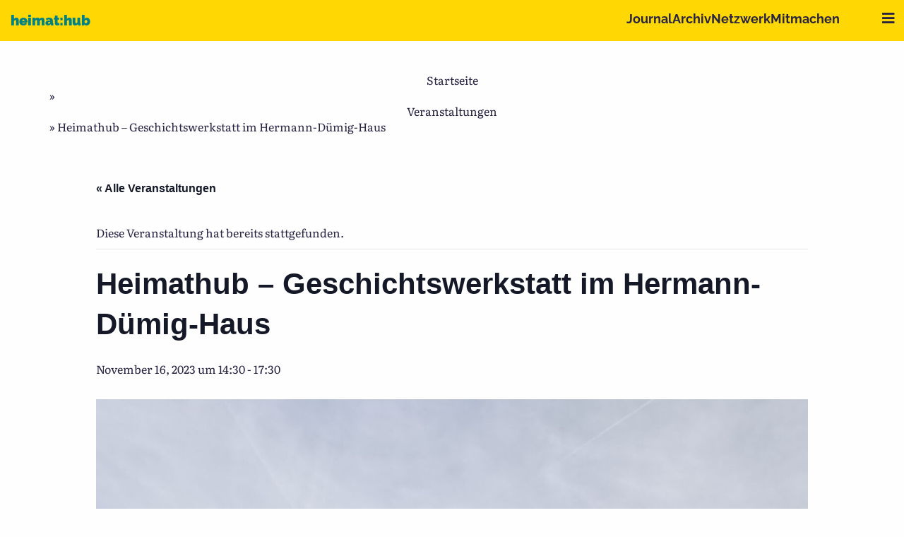

--- FILE ---
content_type: text/html; charset=UTF-8
request_url: https://heimathub.de/event/heimathub-geschichtswerkstatt-im-hermann-duemig-haus-3/
body_size: 15463
content:

<!doctype html>
<html lang="de">
<head>
	<meta charset="UTF-8">
	<meta name="viewport" content="width=device-width, initial-scale=1">
    <meta http-equiv="X-UA-Compatible" content="ie=edge">
	<link rel="profile" href="https://gmpg.org/xfn/11">

    <meta name="application-name" content="heimat:hub">
    <meta name="mobile-web-app-capable" content="yes">
    <meta name="apple-mobile-web-app-capable" content="yes">
    <meta name="apple-mobile-web-app-title" content="heimat:hub">
    <meta name="msapplication-TileColor" content="#ffffff">
    <meta name="theme-color" content="#ffffff">
    <meta name="apple-mobile-web-app-status-bar-style" content="#ffffff">
    <meta name="msapplication-config" content="https://heimathub.de/wp-content/themes/heimathub/assets/favicon/browserconfig.xml?v=230214020151">
    <link rel="apple-touch-icon" sizes="57x57" href="https://heimathub.de/wp-content/themes/heimathub/assets/favicon/apple-touch-icon-57x57.jpg?v=230214020151">
    <link rel="apple-touch-icon" sizes="60x60" href="https://heimathub.de/wp-content/themes/heimathub/assets/favicon/apple-touch-icon-60x60.jpg?v=230214020151">
    <link rel="apple-touch-icon" sizes="72x72" href="https://heimathub.de/wp-content/themes/heimathub/assets/favicon/apple-touch-icon-72x72.jpg?v=230214020151">
    <link rel="apple-touch-icon" sizes="76x76" href="https://heimathub.de/wp-content/themes/heimathub/assets/favicon/apple-touch-icon-76x76.jpg?v=230214020151">
    <link rel="apple-touch-icon" sizes="114x114" href="https://heimathub.de/wp-content/themes/heimathub/assets/favicon/apple-touch-icon-114x114.jpg?v=230214020151">
    <link rel="apple-touch-icon" sizes="120x120" href="https://heimathub.de/wp-content/themes/heimathub/assets/favicon/apple-touch-icon-120x120.jpg?v=230214020151">
    <link rel="apple-touch-icon" sizes="144x144" href="https://heimathub.de/wp-content/themes/heimathub/assets/favicon/apple-touch-icon-144x144.jpg?v=230214020151">
    <link rel="apple-touch-icon" sizes="152x152" href="https://heimathub.de/wp-content/themes/heimathub/assets/favicon/apple-touch-icon-152x152.jpg?v=230214020151">
    <link rel="apple-touch-icon" sizes="180x180" href="https://heimathub.de/wp-content/themes/heimathub/assets/favicon/apple-touch-icon-180x180.jpg?v=230214020151">
    <link rel="icon" type="image/jpg" href="https://heimathub.de/wp-content/themes/heimathub/assets/favicon/android-chrome-36x36.jpg?v=230214020151" sizes="36x36">
    <link rel="icon" type="image/jpg" href="https://heimathub.de/wp-content/themes/heimathub/assets/favicon/android-chrome-48x48.jpg?v=230214020151" sizes="48x48">
    <link rel="icon" type="image/jpg" href="https://heimathub.de/wp-content/themes/heimathub/assets/favicon/android-chrome-72x72.jpg?v=230214020151" sizes="72x72">
    <link rel="icon" type="image/jpg" href="https://heimathub.de/wp-content/themes/heimathub/assets/favicon/android-chrome-96x96.jpg?v=230214020151" sizes="96x96">
    <link rel="icon" type="image/jpg" href="https://heimathub.de/wp-content/themes/heimathub/assets/favicon/android-chrome-144x144.jpg?v=230214020151" sizes="144x144">
    <link rel="icon" type="image/jpg" href="https://heimathub.de/wp-content/themes/heimathub/assets/favicon/android-chrome-192x192.jpg?v=230214020151" sizes="192x192">
    <link rel="icon" type="image/jpg" href="https://heimathub.de/wp-content/themes/heimathub/assets/favicon/favicon-16x16.jpg?v=230214020151" sizes="16x16">
    <link rel="icon" type="image/jpg" href="https://heimathub.de/wp-content/themes/heimathub/assets/favicon/favicon-32x32.jpg?v=230214020151" sizes="32x32">
    <link rel="icon" type="image/jpg" href="https://heimathub.de/wp-content/themes/heimathub/assets/favicon/favicon-96x96.jpg?v=230214020151" sizes="96x96">
    <link rel="shortcut icon" type="image/x-icon" href="https://heimathub.de/wp-content/themes/heimathub/assets/favicon/favicon.ico?v=230214020151">
    <meta name="msapplication-TileImage" content="https://heimathub.de/wp-content/themes/heimathub/assets/favicon/mstile-150x150.jpg?v=230214020151">
    <meta name="msapplication-square70x70logo" content="https://heimathub.de/wp-content/themes/heimathub/assets/favicon/mstile-70x70.jpg?v=230214020151">
    <meta name="msapplication-square150x150logo" content="https://heimathub.de/wp-content/themes/heimathub/assets/favicon/mstile-150x150.jpg?v=230214020151">
    <meta name="msapplication-wide310x150logo" content="https://heimathub.de/wp-content/themes/heimathub/assets/favicon/mstile-310x150.jpg?v=230214020151">
    <meta name="msapplication-square310x310logo" content="https://heimathub.de/wp-content/themes/heimathub/assets/favicon/mstile-310x310.jpg?v=230214020151">
    <link href="https://heimathub.de/wp-content/themes/heimathub/assets/favicon/apple-touch-startup-image-320x460.jpg?v=230214020151" media="(device-width: 320px) and (device-height: 480px) and (-webkit-device-pixel-ratio: 1)" rel="apple-touch-startup-image">
    <link href="https://heimathub.de/wp-content/themes/heimathub/assets/favicon/apple-touch-startup-image-640x920.jpg?v=230214020151" media="(device-width: 320px) and (device-height: 480px) and (-webkit-device-pixel-ratio: 2)" rel="apple-touch-startup-image">
    <link href="https://heimathub.de/wp-content/themes/heimathub/assets/favicon/apple-touch-startup-image-640x1096.jpg?v=230214020151" media="(device-width: 320px) and (device-height: 568px) and (-webkit-device-pixel-ratio: 2)" rel="apple-touch-startup-image">
    <link href="https://heimathub.de/wp-content/themes/heimathub/assets/favicon/apple-touch-startup-image-748x1024.jpg?v=230214020151" media="(device-width: 768px) and (device-height: 1024px) and (-webkit-device-pixel-ratio: 1) and (orientation: landscape)" rel="apple-touch-startup-image">
    <link href="https://heimathub.de/wp-content/themes/heimathub/assets/favicon/apple-touch-startup-image-750x1024.jpg?v=230214020151" media="" rel="apple-touch-startup-image">
    <link href="https://heimathub.de/wp-content/themes/heimathub/assets/favicon/apple-touch-startup-image-750x1294.jpg?v=230214020151" media="(device-width: 375px) and (device-height: 667px) and (-webkit-device-pixel-ratio: 2)" rel="apple-touch-startup-image">
    <link href="https://heimathub.de/wp-content/themes/heimathub/assets/favicon/apple-touch-startup-image-768x1004.jpg?v=230214020151" media="(device-width: 768px) and (device-height: 1024px) and (-webkit-device-pixel-ratio: 1) and (orientation: portrait)" rel="apple-touch-startup-image">
    <link href="https://heimathub.de/wp-content/themes/heimathub/assets/favicon/apple-touch-startup-image-1182x2208.jpg?v=230214020151" media="(device-width: 414px) and (device-height: 736px) and (-webkit-device-pixel-ratio: 3) and (orientation: landscape)" rel="apple-touch-startup-image">
    <link href="https://heimathub.de/wp-content/themes/heimathub/assets/favicon/apple-touch-startup-image-1242x2148.jpg?v=230214020151" media="(device-width: 414px) and (device-height: 736px) and (-webkit-device-pixel-ratio: 3) and (orientation: portrait)" rel="apple-touch-startup-image">
    <link href="https://heimathub.de/wp-content/themes/heimathub/assets/favicon/apple-touch-startup-image-1496x2048.jpg?v=230214020151" media="(device-width: 768px) and (device-height: 1024px) and (-webkit-device-pixel-ratio: 2) and (orientation: landscape)" rel="apple-touch-startup-image">
    <link href="https://heimathub.de/wp-content/themes/heimathub/assets/favicon/apple-touch-startup-image-1536x2008.jpg?v=230214020151" media="(device-width: 768px) and (device-height: 1024px) and (-webkit-device-pixel-ratio: 2) and (orientation: portrait)" rel="apple-touch-startup-image">
    <link rel="manifest" href="https://heimathub.de/wp-content/themes/heimathub/assets/favicon/manifest.json?v=230214020151" />

    <link rel='stylesheet' id='tribe-events-views-v2-bootstrap-datepicker-styles-css' href='https://heimathub.de/wp-content/plugins/the-events-calendar/vendor/bootstrap-datepicker/css/bootstrap-datepicker.standalone.min.css?ver=6.15.12.2' media='all' />
<link rel='stylesheet' id='tec-variables-skeleton-css' href='https://heimathub.de/wp-content/plugins/event-tickets/common/build/css/variables-skeleton.css?ver=6.10.0' media='all' />
<link rel='stylesheet' id='tribe-common-skeleton-style-css' href='https://heimathub.de/wp-content/plugins/event-tickets/common/build/css/common-skeleton.css?ver=6.10.0' media='all' />
<link rel='stylesheet' id='tribe-tooltipster-css-css' href='https://heimathub.de/wp-content/plugins/event-tickets/common/vendor/tooltipster/tooltipster.bundle.min.css?ver=6.10.0' media='all' />
<link rel='stylesheet' id='tribe-events-views-v2-skeleton-css' href='https://heimathub.de/wp-content/plugins/the-events-calendar/build/css/views-skeleton.css?ver=6.15.12.2' media='all' />
<link rel='stylesheet' id='tec-variables-full-css' href='https://heimathub.de/wp-content/plugins/event-tickets/common/build/css/variables-full.css?ver=6.10.0' media='all' />
<link rel='stylesheet' id='tribe-common-full-style-css' href='https://heimathub.de/wp-content/plugins/event-tickets/common/build/css/common-full.css?ver=6.10.0' media='all' />
<link rel='stylesheet' id='tribe-events-views-v2-full-css' href='https://heimathub.de/wp-content/plugins/the-events-calendar/build/css/views-full.css?ver=6.15.12.2' media='all' />
<link rel='stylesheet' id='tribe-events-views-v2-print-css' href='https://heimathub.de/wp-content/plugins/the-events-calendar/build/css/views-print.css?ver=6.15.12.2' media='print' />
<meta name='robots' content='index, follow, max-image-preview:large, max-snippet:-1, max-video-preview:-1' />
<script>
window.koko_analytics = {"url":"https:\/\/heimathub.de\/wp-admin\/admin-ajax.php?action=koko_analytics_collect","site_url":"https:\/\/heimathub.de","post_id":8616,"path":"\/event\/heimathub-geschichtswerkstatt-im-hermann-duemig-haus-3\/","method":"cookie","use_cookie":true};
</script>

	<!-- This site is optimized with the Yoast SEO plugin v26.5 - https://yoast.com/wordpress/plugins/seo/ -->
	<title>Heimathub – Geschichtswerkstatt im Hermann-Dümig-Haus - heimat:hub</title>
	<link rel="canonical" href="https://heimathub.de/event/heimathub-geschichtswerkstatt-im-hermann-duemig-haus-3/" />
	<meta property="og:locale" content="de_DE" />
	<meta property="og:type" content="article" />
	<meta property="og:title" content="Heimathub – Geschichtswerkstatt im Hermann-Dümig-Haus - heimat:hub" />
	<meta property="og:description" content="In der Geschichtswerkstatt im Obergeschoss des Hermann-Dümig-Hauses stehen immer am Donnerstag von 14.30 Uhr bis 17.30 die Türen für den Heimathub offen. Kommen Sie gerne vorbei um sich rund um [&hellip;]" />
	<meta property="og:url" content="https://heimathub.de/event/heimathub-geschichtswerkstatt-im-hermann-duemig-haus-3/" />
	<meta property="og:site_name" content="heimat:hub" />
	<meta property="og:image" content="https://heimathub.de/wp-content/uploads/2023/10/Hermann-Duemig-Haus-e1697538288692.jpg" />
	<meta property="og:image:width" content="1440" />
	<meta property="og:image:height" content="1440" />
	<meta property="og:image:type" content="image/jpeg" />
	<meta name="twitter:card" content="summary_large_image" />
	<meta name="twitter:label1" content="Geschätzte Lesezeit" />
	<meta name="twitter:data1" content="1 Minute" />
	<script type="application/ld+json" class="yoast-schema-graph">{"@context":"https://schema.org","@graph":[{"@type":"WebPage","@id":"https://heimathub.de/event/heimathub-geschichtswerkstatt-im-hermann-duemig-haus-3/","url":"https://heimathub.de/event/heimathub-geschichtswerkstatt-im-hermann-duemig-haus-3/","name":"Heimathub – Geschichtswerkstatt im Hermann-Dümig-Haus - heimat:hub","isPartOf":{"@id":"https://heimathub.de/#website"},"primaryImageOfPage":{"@id":"https://heimathub.de/event/heimathub-geschichtswerkstatt-im-hermann-duemig-haus-3/#primaryimage"},"image":{"@id":"https://heimathub.de/event/heimathub-geschichtswerkstatt-im-hermann-duemig-haus-3/#primaryimage"},"thumbnailUrl":"https://heimathub.de/wp-content/uploads/2023/10/Hermann-Duemig-Haus-e1697538288692.jpg","datePublished":"2023-11-09T14:39:36+00:00","breadcrumb":{"@id":"https://heimathub.de/event/heimathub-geschichtswerkstatt-im-hermann-duemig-haus-3/#breadcrumb"},"inLanguage":"de","potentialAction":[{"@type":"ReadAction","target":["https://heimathub.de/event/heimathub-geschichtswerkstatt-im-hermann-duemig-haus-3/"]}]},{"@type":"ImageObject","inLanguage":"de","@id":"https://heimathub.de/event/heimathub-geschichtswerkstatt-im-hermann-duemig-haus-3/#primaryimage","url":"https://heimathub.de/wp-content/uploads/2023/10/Hermann-Duemig-Haus-e1697538288692.jpg","contentUrl":"https://heimathub.de/wp-content/uploads/2023/10/Hermann-Duemig-Haus-e1697538288692.jpg","width":1440,"height":1440},{"@type":"BreadcrumbList","@id":"https://heimathub.de/event/heimathub-geschichtswerkstatt-im-hermann-duemig-haus-3/#breadcrumb","itemListElement":[{"@type":"ListItem","position":1,"name":"Startseite","item":"https://heimathub.de/"},{"@type":"ListItem","position":2,"name":"Veranstaltungen","item":"https://heimathub.de/events/"},{"@type":"ListItem","position":3,"name":"Heimathub – Geschichtswerkstatt im Hermann-Dümig-Haus"}]},{"@type":"WebSite","@id":"https://heimathub.de/#website","url":"https://heimathub.de/","name":"heimat:hub","description":"","potentialAction":[{"@type":"SearchAction","target":{"@type":"EntryPoint","urlTemplate":"https://heimathub.de/?s={search_term_string}"},"query-input":{"@type":"PropertyValueSpecification","valueRequired":true,"valueName":"search_term_string"}}],"inLanguage":"de"},{"@type":"Event","name":"Heimathub – Geschichtswerkstatt im Hermann-Dümig-Haus","description":"In der Geschichtswerkstatt im Obergeschoss des Hermann-Dümig-Hauses stehen immer am Donnerstag von 14.30 Uhr bis 17.30 die Türen für den Heimathub offen. Kommen Sie gerne vorbei um sich rund um [&hellip;]","image":{"@id":"https://heimathub.de/event/heimathub-geschichtswerkstatt-im-hermann-duemig-haus-3/#primaryimage"},"url":"https://heimathub.de/event/heimathub-geschichtswerkstatt-im-hermann-duemig-haus-3/","eventAttendanceMode":"https://schema.org/OfflineEventAttendanceMode","eventStatus":"https://schema.org/EventScheduled","startDate":"2023-11-16T14:30:00+01:00","endDate":"2023-11-16T17:30:00+01:00","location":{"@type":"Place","name":"Hermann-Dümig-Haus","description":"Das Hermann-Hermann-Dümig-Haus wurde im August 2023 nach langer Renovierung durch den Markt Mömbris in Betrieb genommen. Im Erdgeschoß befindet sich ein gemütliches und freundliches Café. Im Obergeschoss befinden sich ein [&hellip;]","image":"https://heimathub.de/wp-content/uploads/2023/10/Hermann-Duemig-Haus-e1697538288692.jpg","url":"","address":{"@type":"PostalAddress","streetAddress":"Am Markt 10","addressLocality":"Mömbris","addressRegion":"Bayern","postalCode":"63776","addressCountry":"Deutschland"},"telephone":"01748967047","sameAs":"https://www.kulturlandschaft-kahlgrund.de"},"organizer":{"@type":"Person","name":"Heimathub","description":"","url":"","telephone":"","email":""},"@id":"https://heimathub.de/event/heimathub-geschichtswerkstatt-im-hermann-duemig-haus-3/#event","mainEntityOfPage":{"@id":"https://heimathub.de/event/heimathub-geschichtswerkstatt-im-hermann-duemig-haus-3/"}}]}</script>
	<!-- / Yoast SEO plugin. -->


<link rel='dns-prefetch' href='//cdn.jsdelivr.net' />
<link rel="alternate" type="application/rss+xml" title="heimat:hub &raquo; Feed" href="https://heimathub.de/feed/" />
<link rel="alternate" type="application/rss+xml" title="heimat:hub &raquo; Kommentar-Feed" href="https://heimathub.de/comments/feed/" />
<link rel="alternate" type="text/calendar" title="heimat:hub &raquo; iCal Feed" href="https://heimathub.de/events/?ical=1" />
<link rel="alternate" title="oEmbed (JSON)" type="application/json+oembed" href="https://heimathub.de/data/oembed/1.0/embed?url=https%3A%2F%2Fheimathub.de%2Fevent%2Fheimathub-geschichtswerkstatt-im-hermann-duemig-haus-3%2F" />
<link rel="alternate" title="oEmbed (XML)" type="text/xml+oembed" href="https://heimathub.de/data/oembed/1.0/embed?url=https%3A%2F%2Fheimathub.de%2Fevent%2Fheimathub-geschichtswerkstatt-im-hermann-duemig-haus-3%2F&#038;format=xml" />
<style id='wp-img-auto-sizes-contain-inline-css'>
img:is([sizes=auto i],[sizes^="auto," i]){contain-intrinsic-size:3000px 1500px}
/*# sourceURL=wp-img-auto-sizes-contain-inline-css */
</style>
<link rel='stylesheet' id='dashicons-css' href='https://heimathub.de/wp-includes/css/dashicons.min.css?ver=6.9' media='all' />
<link rel='stylesheet' id='event-tickets-tickets-css-css' href='https://heimathub.de/wp-content/plugins/event-tickets/build/css/tickets.css?ver=5.27.0' media='all' />
<link rel='stylesheet' id='event-tickets-tickets-rsvp-css-css' href='https://heimathub.de/wp-content/plugins/event-tickets/build/css/rsvp-v1.css?ver=5.27.0' media='all' />
<link rel='stylesheet' id='tribe-events-v2-single-skeleton-css' href='https://heimathub.de/wp-content/plugins/the-events-calendar/build/css/tribe-events-single-skeleton.css?ver=6.15.12.2' media='all' />
<link rel='stylesheet' id='tribe-events-v2-single-skeleton-full-css' href='https://heimathub.de/wp-content/plugins/the-events-calendar/build/css/tribe-events-single-full.css?ver=6.15.12.2' media='all' />
<style id='wp-emoji-styles-inline-css'>

	img.wp-smiley, img.emoji {
		display: inline !important;
		border: none !important;
		box-shadow: none !important;
		height: 1em !important;
		width: 1em !important;
		margin: 0 0.07em !important;
		vertical-align: -0.1em !important;
		background: none !important;
		padding: 0 !important;
	}
/*# sourceURL=wp-emoji-styles-inline-css */
</style>
<link rel='stylesheet' id='bulma-css-css' href='https://cdn.jsdelivr.net/npm/bulma@0.9.3/css/bulma.min.css?ver=6.9' media='all' />
<link rel='stylesheet' id='projekt-manager-css-css' href='https://heimathub.de/wp-content/plugins/multi-uploader/assets/projekt-manager.css?ver=1765924171' media='all' />
<link rel='stylesheet' id='theme-my-login-css' href='https://heimathub.de/wp-content/plugins/theme-my-login/assets/styles/theme-my-login.min.css?ver=7.1.14' media='all' />
<link rel='stylesheet' id='heimathub-map-style-css' href='https://heimathub.de/wp-content/themes/heimathub/assets/css/map.css?ver=1.0.3' media='all' />
<link rel='stylesheet' id='heimathub-style-css' href='https://heimathub.de/wp-content/themes/heimathub/assets/css/main.css?ver=1.0.3' media='all' />
<link rel='stylesheet' id='newsletter-css' href='https://heimathub.de/wp-content/plugins/newsletter/style.css?ver=9.0.9' media='all' />
<link rel='stylesheet' id='borlabs-cookie-custom-css' href='https://heimathub.de/wp-content/cache/borlabs-cookie/1/borlabs-cookie-1-de.css?ver=3.3.22-61' media='all' />
<link rel='stylesheet' id='event-tickets-rsvp-css' href='https://heimathub.de/wp-content/plugins/event-tickets/build/css/rsvp.css?ver=5.27.0' media='all' />
<script src="https://heimathub.de/wp-includes/js/jquery/jquery.min.js?ver=3.7.1" id="jquery-core-js"></script>
<script src="https://heimathub.de/wp-includes/js/jquery/jquery-migrate.min.js?ver=3.4.1" id="jquery-migrate-js"></script>
<script src="https://heimathub.de/wp-content/plugins/event-tickets/common/build/js/tribe-common.js?ver=9c44e11f3503a33e9540" id="tribe-common-js"></script>
<script src="https://heimathub.de/wp-content/plugins/the-events-calendar/build/js/views/breakpoints.js?ver=4208de2df2852e0b91ec" id="tribe-events-views-v2-breakpoints-js"></script>
<script src="https://heimathub.de/wp-content/themes/heimathub/assets/js/map-bundle.js?ver=1.0.3" id="heimathub-map-js-js"></script>
<script src="https://heimathub.de/wp-content/themes/heimathub/assets/js/infinite-scroll.pkgd.js?ver=1.0.3" id="infinite-scroll-js-js"></script>
<script src="https://heimathub.de/wp-content/themes/heimathub/assets/js/main-bundle.js?ver=1.0.3" id="heimathub-js-js"></script>
<script data-no-optimize="1" data-no-minify="1" data-cfasync="false" src="https://heimathub.de/wp-content/cache/borlabs-cookie/1/borlabs-cookie-config-de.json.js?ver=3.3.22-75" id="borlabs-cookie-config-js"></script>
<link rel="https://api.w.org/" href="https://heimathub.de/data/" /><link rel="alternate" title="JSON" type="application/json" href="https://heimathub.de/data/wp/v2/tribe_events/8616" /><link rel="EditURI" type="application/rsd+xml" title="RSD" href="https://heimathub.de/xmlrpc.php?rsd" />
<meta name="generator" content="WordPress 6.9" />
<link rel='shortlink' href='https://heimathub.de/?p=8616' />
<meta name="et-api-version" content="v1"><meta name="et-api-origin" content="https://heimathub.de"><link rel="https://theeventscalendar.com/" href="https://heimathub.de/data/tribe/tickets/v1/" /><meta name="tec-api-version" content="v1"><meta name="tec-api-origin" content="https://heimathub.de"><link rel="alternate" href="https://heimathub.de/data/tribe/events/v1/events/8616" />
    
    <style>
                    @font-face {
                font-family: HubTitleFont;
                font-style: normal;
                font-weight: 700;
                src: local(''),
                                url('/wp-content/uploads/title-font/literata-v30-latin-ext_latin-700.woff') format('woff'),                                url('/wp-content/uploads/title-font/literata-v30-latin-ext_latin-700.woff2') format('woff2');                            }
                    @font-face {
                font-family: HubTitleFont;
                font-style: normal;
                font-weight: 800;
                src: local(''),
                                url('/wp-content/uploads/title-font/literata-v30-latin-ext_latin-800.woff') format('woff'),                                url('/wp-content/uploads/title-font/literata-v30-latin-ext_latin-800.woff2') format('woff2');                            }
                    @font-face {
                font-family: HubBodyFont;
                font-style: normal;
                font-weight: 600;
                src: local(''),
                                url('/wp-content/uploads/body-font/literata-v30-latin-ext_latin-600.woff') format('woff'),                                url('/wp-content/uploads/body-font/literata-v30-latin-ext_latin-600.woff2') format('woff2');                            }
                    @font-face {
                font-family: HubBodyFont;
                font-style: normal;
                font-weight: regular;
                src: local(''),
                                url('/wp-content/uploads/body-font/literata-v30-latin-ext_latin-regular.woff') format('woff'),                                url('/wp-content/uploads/body-font/literata-v30-latin-ext_latin-regular.woff2') format('woff2');                            }
                    @font-face {
                font-family: HubCTAFont;
                font-style: normal;
                font-weight: 700;
                src: local(''),
                                url('/wp-content/uploads/cta-font/raleway-v28-latin-ext_latin-700.woff') format('woff'),                                url('/wp-content/uploads/cta-font/raleway-v28-latin-ext_latin-700.woff2') format('woff2');                            }
                    @font-face {
                font-family: HubCTAFont;
                font-style: normal;
                font-weight: 900;
                src: local(''),
                                url('/wp-content/uploads/cta-font/raleway-v28-latin-ext_latin-900.woff') format('woff'),                                url('/wp-content/uploads/cta-font/raleway-v28-latin-ext_latin-900.woff2') format('woff2');                            }
        
        :root {
            --primary-color: #FFD803;
            --secondary-color: #BAE8E8;
            --cta-color: #008285;
            --section-color: #BAE8E8;
            --third-color: #272343;
            --head-color: #272343;
            --text-color: #272343;
            --text-light-color: #9298B2;
        }
    </style>

<style id='global-styles-inline-css'>
:root{--wp--preset--aspect-ratio--square: 1;--wp--preset--aspect-ratio--4-3: 4/3;--wp--preset--aspect-ratio--3-4: 3/4;--wp--preset--aspect-ratio--3-2: 3/2;--wp--preset--aspect-ratio--2-3: 2/3;--wp--preset--aspect-ratio--16-9: 16/9;--wp--preset--aspect-ratio--9-16: 9/16;--wp--preset--color--black: #000000;--wp--preset--color--cyan-bluish-gray: #abb8c3;--wp--preset--color--white: #ffffff;--wp--preset--color--pale-pink: #f78da7;--wp--preset--color--vivid-red: #cf2e2e;--wp--preset--color--luminous-vivid-orange: #ff6900;--wp--preset--color--luminous-vivid-amber: #fcb900;--wp--preset--color--light-green-cyan: #7bdcb5;--wp--preset--color--vivid-green-cyan: #00d084;--wp--preset--color--pale-cyan-blue: #8ed1fc;--wp--preset--color--vivid-cyan-blue: #0693e3;--wp--preset--color--vivid-purple: #9b51e0;--wp--preset--gradient--vivid-cyan-blue-to-vivid-purple: linear-gradient(135deg,rgb(6,147,227) 0%,rgb(155,81,224) 100%);--wp--preset--gradient--light-green-cyan-to-vivid-green-cyan: linear-gradient(135deg,rgb(122,220,180) 0%,rgb(0,208,130) 100%);--wp--preset--gradient--luminous-vivid-amber-to-luminous-vivid-orange: linear-gradient(135deg,rgb(252,185,0) 0%,rgb(255,105,0) 100%);--wp--preset--gradient--luminous-vivid-orange-to-vivid-red: linear-gradient(135deg,rgb(255,105,0) 0%,rgb(207,46,46) 100%);--wp--preset--gradient--very-light-gray-to-cyan-bluish-gray: linear-gradient(135deg,rgb(238,238,238) 0%,rgb(169,184,195) 100%);--wp--preset--gradient--cool-to-warm-spectrum: linear-gradient(135deg,rgb(74,234,220) 0%,rgb(151,120,209) 20%,rgb(207,42,186) 40%,rgb(238,44,130) 60%,rgb(251,105,98) 80%,rgb(254,248,76) 100%);--wp--preset--gradient--blush-light-purple: linear-gradient(135deg,rgb(255,206,236) 0%,rgb(152,150,240) 100%);--wp--preset--gradient--blush-bordeaux: linear-gradient(135deg,rgb(254,205,165) 0%,rgb(254,45,45) 50%,rgb(107,0,62) 100%);--wp--preset--gradient--luminous-dusk: linear-gradient(135deg,rgb(255,203,112) 0%,rgb(199,81,192) 50%,rgb(65,88,208) 100%);--wp--preset--gradient--pale-ocean: linear-gradient(135deg,rgb(255,245,203) 0%,rgb(182,227,212) 50%,rgb(51,167,181) 100%);--wp--preset--gradient--electric-grass: linear-gradient(135deg,rgb(202,248,128) 0%,rgb(113,206,126) 100%);--wp--preset--gradient--midnight: linear-gradient(135deg,rgb(2,3,129) 0%,rgb(40,116,252) 100%);--wp--preset--font-size--small: 13px;--wp--preset--font-size--medium: 20px;--wp--preset--font-size--large: 36px;--wp--preset--font-size--x-large: 42px;--wp--preset--spacing--20: 0.44rem;--wp--preset--spacing--30: 0.67rem;--wp--preset--spacing--40: 1rem;--wp--preset--spacing--50: 1.5rem;--wp--preset--spacing--60: 2.25rem;--wp--preset--spacing--70: 3.38rem;--wp--preset--spacing--80: 5.06rem;--wp--preset--shadow--natural: 6px 6px 9px rgba(0, 0, 0, 0.2);--wp--preset--shadow--deep: 12px 12px 50px rgba(0, 0, 0, 0.4);--wp--preset--shadow--sharp: 6px 6px 0px rgba(0, 0, 0, 0.2);--wp--preset--shadow--outlined: 6px 6px 0px -3px rgb(255, 255, 255), 6px 6px rgb(0, 0, 0);--wp--preset--shadow--crisp: 6px 6px 0px rgb(0, 0, 0);}:where(.is-layout-flex){gap: 0.5em;}:where(.is-layout-grid){gap: 0.5em;}body .is-layout-flex{display: flex;}.is-layout-flex{flex-wrap: wrap;align-items: center;}.is-layout-flex > :is(*, div){margin: 0;}body .is-layout-grid{display: grid;}.is-layout-grid > :is(*, div){margin: 0;}:where(.wp-block-columns.is-layout-flex){gap: 2em;}:where(.wp-block-columns.is-layout-grid){gap: 2em;}:where(.wp-block-post-template.is-layout-flex){gap: 1.25em;}:where(.wp-block-post-template.is-layout-grid){gap: 1.25em;}.has-black-color{color: var(--wp--preset--color--black) !important;}.has-cyan-bluish-gray-color{color: var(--wp--preset--color--cyan-bluish-gray) !important;}.has-white-color{color: var(--wp--preset--color--white) !important;}.has-pale-pink-color{color: var(--wp--preset--color--pale-pink) !important;}.has-vivid-red-color{color: var(--wp--preset--color--vivid-red) !important;}.has-luminous-vivid-orange-color{color: var(--wp--preset--color--luminous-vivid-orange) !important;}.has-luminous-vivid-amber-color{color: var(--wp--preset--color--luminous-vivid-amber) !important;}.has-light-green-cyan-color{color: var(--wp--preset--color--light-green-cyan) !important;}.has-vivid-green-cyan-color{color: var(--wp--preset--color--vivid-green-cyan) !important;}.has-pale-cyan-blue-color{color: var(--wp--preset--color--pale-cyan-blue) !important;}.has-vivid-cyan-blue-color{color: var(--wp--preset--color--vivid-cyan-blue) !important;}.has-vivid-purple-color{color: var(--wp--preset--color--vivid-purple) !important;}.has-black-background-color{background-color: var(--wp--preset--color--black) !important;}.has-cyan-bluish-gray-background-color{background-color: var(--wp--preset--color--cyan-bluish-gray) !important;}.has-white-background-color{background-color: var(--wp--preset--color--white) !important;}.has-pale-pink-background-color{background-color: var(--wp--preset--color--pale-pink) !important;}.has-vivid-red-background-color{background-color: var(--wp--preset--color--vivid-red) !important;}.has-luminous-vivid-orange-background-color{background-color: var(--wp--preset--color--luminous-vivid-orange) !important;}.has-luminous-vivid-amber-background-color{background-color: var(--wp--preset--color--luminous-vivid-amber) !important;}.has-light-green-cyan-background-color{background-color: var(--wp--preset--color--light-green-cyan) !important;}.has-vivid-green-cyan-background-color{background-color: var(--wp--preset--color--vivid-green-cyan) !important;}.has-pale-cyan-blue-background-color{background-color: var(--wp--preset--color--pale-cyan-blue) !important;}.has-vivid-cyan-blue-background-color{background-color: var(--wp--preset--color--vivid-cyan-blue) !important;}.has-vivid-purple-background-color{background-color: var(--wp--preset--color--vivid-purple) !important;}.has-black-border-color{border-color: var(--wp--preset--color--black) !important;}.has-cyan-bluish-gray-border-color{border-color: var(--wp--preset--color--cyan-bluish-gray) !important;}.has-white-border-color{border-color: var(--wp--preset--color--white) !important;}.has-pale-pink-border-color{border-color: var(--wp--preset--color--pale-pink) !important;}.has-vivid-red-border-color{border-color: var(--wp--preset--color--vivid-red) !important;}.has-luminous-vivid-orange-border-color{border-color: var(--wp--preset--color--luminous-vivid-orange) !important;}.has-luminous-vivid-amber-border-color{border-color: var(--wp--preset--color--luminous-vivid-amber) !important;}.has-light-green-cyan-border-color{border-color: var(--wp--preset--color--light-green-cyan) !important;}.has-vivid-green-cyan-border-color{border-color: var(--wp--preset--color--vivid-green-cyan) !important;}.has-pale-cyan-blue-border-color{border-color: var(--wp--preset--color--pale-cyan-blue) !important;}.has-vivid-cyan-blue-border-color{border-color: var(--wp--preset--color--vivid-cyan-blue) !important;}.has-vivid-purple-border-color{border-color: var(--wp--preset--color--vivid-purple) !important;}.has-vivid-cyan-blue-to-vivid-purple-gradient-background{background: var(--wp--preset--gradient--vivid-cyan-blue-to-vivid-purple) !important;}.has-light-green-cyan-to-vivid-green-cyan-gradient-background{background: var(--wp--preset--gradient--light-green-cyan-to-vivid-green-cyan) !important;}.has-luminous-vivid-amber-to-luminous-vivid-orange-gradient-background{background: var(--wp--preset--gradient--luminous-vivid-amber-to-luminous-vivid-orange) !important;}.has-luminous-vivid-orange-to-vivid-red-gradient-background{background: var(--wp--preset--gradient--luminous-vivid-orange-to-vivid-red) !important;}.has-very-light-gray-to-cyan-bluish-gray-gradient-background{background: var(--wp--preset--gradient--very-light-gray-to-cyan-bluish-gray) !important;}.has-cool-to-warm-spectrum-gradient-background{background: var(--wp--preset--gradient--cool-to-warm-spectrum) !important;}.has-blush-light-purple-gradient-background{background: var(--wp--preset--gradient--blush-light-purple) !important;}.has-blush-bordeaux-gradient-background{background: var(--wp--preset--gradient--blush-bordeaux) !important;}.has-luminous-dusk-gradient-background{background: var(--wp--preset--gradient--luminous-dusk) !important;}.has-pale-ocean-gradient-background{background: var(--wp--preset--gradient--pale-ocean) !important;}.has-electric-grass-gradient-background{background: var(--wp--preset--gradient--electric-grass) !important;}.has-midnight-gradient-background{background: var(--wp--preset--gradient--midnight) !important;}.has-small-font-size{font-size: var(--wp--preset--font-size--small) !important;}.has-medium-font-size{font-size: var(--wp--preset--font-size--medium) !important;}.has-large-font-size{font-size: var(--wp--preset--font-size--large) !important;}.has-x-large-font-size{font-size: var(--wp--preset--font-size--x-large) !important;}
/*# sourceURL=global-styles-inline-css */
</style>
</head>

<body class="wp-singular tribe_events-template-default single single-tribe_events postid-8616 wp-theme-heimathub is-loading tribe-events-page-template tribe-no-js tec-no-tickets-on-recurring tec-no-rsvp-on-recurring tribe-filter-live no-sidebar events-single tribe-events-style-full tribe-events-style-theme tribe-theme-heimathub">
    <div class="loading"><div class="loading__spinner"></div></div>
    <div id="page" class="site">
        <a class="is-sr-only" href="#primary">Zum Inhalt</a>
        <header id="masthead" class="site-header">
            <div class="site-branding">
                              <a  class="site-branding__title" href="https://heimathub.de" rel="home">
                    <p>                        heimat:hub                                            </p>                </a>
            </div>

            <nav id="quick-navigation" class="quick-navigation">
                <div class="menu-quickstart-container"><ul id="quick-menu" class="menu"><li id="menu-item-5849" class="menu-item menu-item-type-post_type menu-item-object-page menu-item-5849"><a href="https://heimathub.de/journal/">Journal</a></li>
<li id="menu-item-5850" class="menu-item menu-item-type-post_type menu-item-object-page menu-item-5850"><a href="https://heimathub.de/archiv/">Archiv</a></li>
<li id="menu-item-5852" class="menu-item menu-item-type-post_type menu-item-object-page menu-item-5852"><a href="https://heimathub.de/netzwerk/">Netzwerk</a></li>
<li id="menu-item-5851" class="menu-item menu-item-type-post_type menu-item-object-page menu-item-5851"><a href="https://heimathub.de/mitmachen/">Mitmachen</a></li>
</ul></div>            </nav><!-- #site-navigation -->

            <nav id="site-navigation" class="main-navigation">
                <div class="container">
                    <div class="columns">
                        <div class="column is-8-desktop">
                                                            
                                    <ul class="projects-list">
                                                                                    <li class="projects-list__item">
                                                <a href="https://heimathub.de/journal/" rel="bookmark">Journal</a>
                                            </li>
                                                                                    <li class="projects-list__item">
                                                <a href="https://heimathub.de/archiv/" rel="bookmark">Archiv</a>
                                            </li>
                                                                                    <li class="projects-list__item">
                                                <a href="https://heimathub.de/netzwerk/" rel="bookmark">Netzwerk</a>
                                            </li>
                                                                                    <li class="projects-list__item">
                                                <a href="https://heimathub.de/mitmachen/" rel="bookmark">Mitmachen</a>
                                            </li>
                                                                            </ul>

                                                                                    </div>
                        <div class="column is-4-desktop">
                            <div class="menu-hauptmenue-container"><ul id="main-menu" class="menu vertical"><li id="menu-item-6349" class="menu-item menu-item-type-custom menu-item-object-custom menu-item-6349"><a href="/aktuelles/">Aktuelles</a></li>
<li id="menu-item-5853" class="menu-item menu-item-type-post_type menu-item-object-page menu-item-5853"><a href="https://heimathub.de/netzwerk/veranstaltungen/">Veranstaltungen</a></li>
<li id="menu-item-16920" class="menu-item menu-item-type-post_type menu-item-object-page menu-item-16920"><a href="https://heimathub.de/podcast/">Podcast</a></li>
<li id="menu-item-5857" class="menu-item menu-item-type-post_type menu-item-object-page menu-item-5857"><a href="https://heimathub.de/ueber-uns/">Über uns</a></li>
<li id="menu-item-5858" class="menu-item menu-item-type-custom menu-item-object-custom menu-item-5858"><a href="/?s=">Suche</a></li>
<li id="menu-item-6410" class="menu-item menu-item-type-tml_action menu-item-object-login menu-item-6410"><a href="https://heimathub.de/anmelden/">Anmelden</a></li>
</ul></div>                                                    </div>
                    </div>
                </div>
            </nav>

            <a id="menu-toggle" class="menu-toggle" href="#" aria-controls="site-navigation" aria-expanded="false">
                <span class="is-sr-only">Menü</span><i class="fas fa-bars"></i>
            </a>

        </header><!-- #masthead -->

        <main id="primary" class="site-main container">
            <div id="breadcrumbs" class="breadcrumb" aria-label="breadcrumb"><div class="container"><span><span><a href="https://heimathub.de/">Startseite</a></span> » <span><a href="https://heimathub.de/events/">Veranstaltungen</a></span> » <span class="breadcrumb_last" aria-current="page">Heimathub – Geschichtswerkstatt im Hermann-Dümig-Haus</span></span></div></div><section id="tribe-events-pg-template" class="tribe-events-pg-template" role="main"><div class="tribe-events-before-html"></div><span class="tribe-events-ajax-loading"><img class="tribe-events-spinner-medium" src="https://heimathub.de/wp-content/plugins/the-events-calendar/src/resources/images/tribe-loading.gif" alt="Lade Veranstaltungen" /></span>
<div id="tribe-events-content" class="tribe-events-single">

	<p class="tribe-events-back">
		<a href="https://heimathub.de/events/"> &laquo; Alle Veranstaltungen</a>
	</p>

	<!-- Notices -->
	<div class="tribe-events-notices"><ul><li>Diese Veranstaltung hat bereits stattgefunden.</li></ul></div>
	<h1 class="tribe-events-single-event-title">Heimathub – Geschichtswerkstatt im Hermann-Dümig-Haus</h1>
	<div class="tribe-events-schedule tribe-clearfix">
		<div><span class="tribe-event-date-start">November 16, 2023 um 14:30</span> - <span class="tribe-event-time">17:30</span></div>			</div>

	<!-- Event header -->
	<div id="tribe-events-header"  data-title="Heimathub – Geschichtswerkstatt im Hermann-Dümig-Haus - heimat:hub" data-viewtitle="Heimathub – Geschichtswerkstatt im Hermann-Dümig-Haus">
		<!-- Navigation -->
		<nav class="tribe-events-nav-pagination" aria-label="Veranstaltung-Navigation">
			<ul class="tribe-events-sub-nav">
				<li class="tribe-events-nav-previous"><a href="https://heimathub.de/event/ein-heimathub-fuer-den-bayerischen-untermain-die-geschichtswerkstatt-fuer-alle-5/"><span>&laquo;</span> „Ein Heimathub für den Bayerischen Untermain“ – die Geschichtswerkstatt für Alle</a></li>
				<li class="tribe-events-nav-next"><a href="https://heimathub.de/event/ausstellung-haus-der-ewigkeit-juedische-friedhoefe-im-mitteleuropaeischen-kulturraum-10-11-29-12-2023/">Ausstellung &#8222;Haus der Ewigkeit. Jüdische Friedhöfe im mitteleuropäischen Kulturraum&#8220; 10.11.-29.12.2023 <span>&raquo;</span></a></li>
			</ul>
			<!-- .tribe-events-sub-nav -->
		</nav>
	</div>
	<!-- #tribe-events-header -->

			<div id="post-8616" class="post-8616 tribe_events type-tribe_events status-publish has-post-thumbnail hentry tribe_events_cat-austausch cat_austausch">
			<!-- Event featured image, but exclude link -->
			<div class="tribe-events-event-image"><img width="1440" height="1440" src="https://heimathub.de/wp-content/uploads/2023/10/Hermann-Duemig-Haus-e1697538288692.jpg" class="attachment-full size-full wp-post-image" alt="" decoding="async" fetchpriority="high" srcset="https://heimathub.de/wp-content/uploads/2023/10/Hermann-Duemig-Haus-e1697538288692.jpg 1440w, https://heimathub.de/wp-content/uploads/2023/10/Hermann-Duemig-Haus-e1697538288692-800x800.jpg 800w, https://heimathub.de/wp-content/uploads/2023/10/Hermann-Duemig-Haus-e1697538288692-1024x1024.jpg 1024w, https://heimathub.de/wp-content/uploads/2023/10/Hermann-Duemig-Haus-e1697538288692-320x320.jpg 320w, https://heimathub.de/wp-content/uploads/2023/10/Hermann-Duemig-Haus-e1697538288692-768x768.jpg 768w, https://heimathub.de/wp-content/uploads/2023/10/Hermann-Duemig-Haus-e1697538288692-1080x1080.jpg 1080w, https://heimathub.de/wp-content/uploads/2023/10/Hermann-Duemig-Haus-e1697538288692-576x576.jpg 576w, https://heimathub.de/wp-content/uploads/2023/10/Hermann-Duemig-Haus-e1697538288692-600x600.jpg 600w" sizes="(max-width: 1440px) 100vw, 1440px" /></div>
			<!-- Event content -->
						<div class="tribe-events-single-event-description tribe-events-content">
				<p>In der Geschichtswerkstatt im Obergeschoss des Hermann-Dümig-Hauses stehen immer am Donnerstag von 14.30 Uhr bis 17.30 die Türen für den Heimathub offen. Kommen Sie gerne vorbei um sich rund um den Heimathub zu informieren, zu beraten und auszutauschen.</p>
			</div>
			<!-- .tribe-events-single-event-description -->
			<div class="tribe-events tribe-common">
	<div class="tribe-events-c-subscribe-dropdown__container">
		<div class="tribe-events-c-subscribe-dropdown">
			<div class="tribe-common-c-btn-border tribe-events-c-subscribe-dropdown__button">
				<svg
	 class="tribe-common-c-svgicon tribe-common-c-svgicon--cal-export tribe-events-c-subscribe-dropdown__export-icon" 	aria-hidden="true"
	viewBox="0 0 23 17"
	xmlns="http://www.w3.org/2000/svg"
>
	<path fill-rule="evenodd" clip-rule="evenodd" d="M.128.896V16.13c0 .211.145.383.323.383h15.354c.179 0 .323-.172.323-.383V.896c0-.212-.144-.383-.323-.383H.451C.273.513.128.684.128.896Zm16 6.742h-.901V4.679H1.009v10.729h14.218v-3.336h.901V7.638ZM1.01 1.614h14.218v2.058H1.009V1.614Z" />
	<path d="M20.5 9.846H8.312M18.524 6.953l2.89 2.909-2.855 2.855" stroke-width="1.2" stroke-linecap="round" stroke-linejoin="round"/>
</svg>
				<button
					class="tribe-events-c-subscribe-dropdown__button-text"
					aria-expanded="false"
					aria-controls="tribe-events-subscribe-dropdown-content"
					aria-label="Zeige Links an um Veranstaltungen zu deinem Kalender hinzuzufügen"
				>
					Zum Kalender hinzufügen				</button>
				<svg
	 class="tribe-common-c-svgicon tribe-common-c-svgicon--caret-down tribe-events-c-subscribe-dropdown__button-icon" 	aria-hidden="true"
	viewBox="0 0 10 7"
	xmlns="http://www.w3.org/2000/svg"
>
	<path fill-rule="evenodd" clip-rule="evenodd" d="M1.008.609L5 4.6 8.992.61l.958.958L5 6.517.05 1.566l.958-.958z" class="tribe-common-c-svgicon__svg-fill"/>
</svg>
			</div>
			<div id="tribe-events-subscribe-dropdown-content" class="tribe-events-c-subscribe-dropdown__content">
				<ul class="tribe-events-c-subscribe-dropdown__list">
											
<li class="tribe-events-c-subscribe-dropdown__list-item tribe-events-c-subscribe-dropdown__list-item--gcal">
	<a
		href="https://www.google.com/calendar/event?action=TEMPLATE&#038;dates=20231116T143000/20231116T173000&#038;text=Heimathub%20%E2%80%93%20Geschichtswerkstatt%20im%20Hermann-D%C3%BCmig-Haus&#038;details=In+der+Geschichtswerkstatt+im+Obergeschoss+des+Hermann-D%C3%BCmig-Hauses+stehen+immer+am+Donnerstag+von+14.30+Uhr+bis+17.30+die+T%C3%BCren+f%C3%BCr+den+Heimathub+offen.+Kommen+Sie+gerne+vorbei+um+sich+rund+um+den+Heimathub+zu+informieren%2C+zu+beraten+und+auszutauschen.&#038;location=Hermann-Dümig-Haus,%20Am%20Markt%2010,%20Mömbris,%20Bayern,%2063776,%20Deutschland&#038;trp=false&#038;ctz=Europe/Berlin&#038;sprop=website:https://heimathub.de"
		class="tribe-events-c-subscribe-dropdown__list-item-link"
		target="_blank"
		rel="noopener noreferrer nofollow noindex"
	>
		Google Kalender	</a>
</li>
											
<li class="tribe-events-c-subscribe-dropdown__list-item tribe-events-c-subscribe-dropdown__list-item--ical">
	<a
		href="webcal://heimathub.de/event/heimathub-geschichtswerkstatt-im-hermann-duemig-haus-3/?ical=1"
		class="tribe-events-c-subscribe-dropdown__list-item-link"
		target="_blank"
		rel="noopener noreferrer nofollow noindex"
	>
		iCalendar	</a>
</li>
											
<li class="tribe-events-c-subscribe-dropdown__list-item tribe-events-c-subscribe-dropdown__list-item--outlook-365">
	<a
		href="https://outlook.office.com/owa/?path=/calendar/action/compose&#038;rrv=addevent&#038;startdt=2023-11-16T14%3A30%3A00%2B01%3A00&#038;enddt=2023-11-16T17%3A30%3A00%2B01%3A00&#038;location=Hermann-Dümig-Haus,%20Am%20Markt%2010,%20Mömbris,%20Bayern,%2063776,%20Deutschland&#038;subject=Heimathub%20%E2%80%93%20Geschichtswerkstatt%20im%20Hermann-D%C3%BCmig-Haus&#038;body=In%20der%20Geschichtswerkstatt%20im%20Obergeschoss%20des%20Hermann-D%C3%BCmig-Hauses%20stehen%20immer%20am%20Donnerstag%20von%2014.30%20Uhr%20bis%2017.30%20die%20T%C3%BCren%20f%C3%BCr%20den%20Heimathub%20offen.%20Kommen%20Sie%20gerne%20vorbei%20um%20sich%20rund%20um%20den%20Heimathub%20zu%20informieren%2C%20zu%20beraten%20und%20auszutauschen."
		class="tribe-events-c-subscribe-dropdown__list-item-link"
		target="_blank"
		rel="noopener noreferrer nofollow noindex"
	>
		Outlook 365	</a>
</li>
											
<li class="tribe-events-c-subscribe-dropdown__list-item tribe-events-c-subscribe-dropdown__list-item--outlook-live">
	<a
		href="https://outlook.live.com/owa/?path=/calendar/action/compose&#038;rrv=addevent&#038;startdt=2023-11-16T14%3A30%3A00%2B01%3A00&#038;enddt=2023-11-16T17%3A30%3A00%2B01%3A00&#038;location=Hermann-Dümig-Haus,%20Am%20Markt%2010,%20Mömbris,%20Bayern,%2063776,%20Deutschland&#038;subject=Heimathub%20%E2%80%93%20Geschichtswerkstatt%20im%20Hermann-D%C3%BCmig-Haus&#038;body=In%20der%20Geschichtswerkstatt%20im%20Obergeschoss%20des%20Hermann-D%C3%BCmig-Hauses%20stehen%20immer%20am%20Donnerstag%20von%2014.30%20Uhr%20bis%2017.30%20die%20T%C3%BCren%20f%C3%BCr%20den%20Heimathub%20offen.%20Kommen%20Sie%20gerne%20vorbei%20um%20sich%20rund%20um%20den%20Heimathub%20zu%20informieren%2C%20zu%20beraten%20und%20auszutauschen."
		class="tribe-events-c-subscribe-dropdown__list-item-link"
		target="_blank"
		rel="noopener noreferrer nofollow noindex"
	>
		Outlook Live	</a>
</li>
									</ul>
			</div>
		</div>
	</div>
</div>

			<!-- Event meta -->
						
	<div class="tribe-events-single-section tribe-events-event-meta primary tribe-clearfix">


<div class="tribe-events-meta-group tribe-events-meta-group-details">
	<h2 class="tribe-events-single-section-title"> Details </h2>
	<ul class="tribe-events-meta-list">

		
			<li class="tribe-events-meta-item">
				<span class="tribe-events-start-date-label tribe-events-meta-label">Datum:</span>
				<span class="tribe-events-meta-value">
					<abbr class="tribe-events-abbr tribe-events-start-date published dtstart" title="2023-11-16"> November 16, 2023 </abbr>
				</span>
			</li>

			<li class="tribe-events-meta-item">
				<span class="tribe-events-start-time-label tribe-events-meta-label">Zeit:</span>
				<span class="tribe-events-meta-value">
					<div class="tribe-events-abbr tribe-events-start-time published dtstart" title="2023-11-16">
						14:30 - 17:30											</div>
				</span>
			</li>

		
		
		
		<li class="tribe-events-meta-item"><span class="tribe-events-event-categories-label tribe-events-meta-label">Veranstaltungskategorie:</span> <span class="tribe-events-event-categories tribe-events-meta-value"><a href="https://heimathub.de/events/kategorie/austausch/" rel="tag">Austausch</a></span></li>
		
					<li class="tribe-events-meta-item">
									<span class="tribe-events-event-url-label tribe-events-meta-label">Website:</span>
								<span class="tribe-events-event-url tribe-events-meta-value"> <a href="https://heimathub.de" target="_self" rel="external">https://heimathub.de</a> </span>
			</li>
		
			</ul>
</div>

<div class="tribe-events-meta-group tribe-events-meta-group-organizer">
	<h2 class="tribe-events-single-section-title">Veranstalter</h2>
	<ul class="tribe-events-meta-list">
					<li class="tribe-events-meta-item tribe-organizer">
				Heimathub			</li>
				</ul>
</div>

	</div>


			<div class="tribe-events-single-section tribe-events-event-meta secondary tribe-clearfix">
		
<div class="tribe-events-meta-group tribe-events-meta-group-venue">
	<h2 class="tribe-events-single-section-title"> Veranstaltungsort </h2>
	<ul class="tribe-events-meta-list">
				<li class="tribe-events-meta-item tribe-venue"> Hermann-Dümig-Haus </li>

									<li class="tribe-events-meta-item tribe-venue-location">
					<address class="tribe-events-address">
						<span class="tribe-address">

<span class="tribe-street-address">Am Markt 10</span>
	
		<br>
		<span class="tribe-locality">Mömbris</span><span class="tribe-delimiter">,</span>

	<abbr class="tribe-region tribe-events-abbr" title="Bayern">Bayern</abbr>

	<span class="tribe-postal-code">63776</span>

	<span class="tribe-country-name">Deutschland</span>

</span>

													<a class="tribe-events-gmap" href="https://maps.google.com/maps?f=q&#038;source=s_q&#038;hl=en&#038;geocode=&#038;q=Am+Markt+10+M%C3%B6mbris+Bayern+63776+Deutschland" title="Klicken, um Google Karte anzuzeigen" target="_blank" rel="noreferrer noopener">Google Karte anzeigen</a>											</address>
				</li>
			
							<li class="tribe-events-meta-item">
					<span class="tribe-venue-tel-label tribe-events-meta-label">Telefon</span>
					<span class="tribe-venue-tel tribe-events-meta-value"> 01748967047 </span>
				</li>
			
							<li class="tribe-events-meta-item">
										<span class="tribe-venue-url tribe-events-meta-value"> <a href="https://www.kulturlandschaft-kahlgrund.de" target="_self" rel="external">Veranstaltungsort-Website anzeigen</a> </span>
				</li>
					
			</ul>
</div>

<div class="tribe-events-venue-map">
	
 <div class="brlbs-cmpnt-container brlbs-cmpnt-content-blocker brlbs-cmpnt-with-individual-styles" data-borlabs-cookie-content-blocker-id="google-maps" data-borlabs-cookie-content="[base64]/a2V5PUFJemFTeUROc2ljQXNQNi1WdUd0QWIxTzlyaUkzb2NfTk9iN0lPVSYjMDM4O3E9QW0rTWFya3QrMTArTSVDMyVCNm1icmlzK0JheWVybis2Mzc3NitEZXV0c2NobGFuZCsmIzAzODt6b29tPTEwIiBhbGxvd2Z1bGxzY3JlZW4+CjwvaWZyYW1lPg=="><div class="brlbs-cmpnt-cb-preset-b brlbs-cmpnt-cb-google-maps"> <div class="brlbs-cmpnt-cb-thumbnail" style="background-image: url('https://heimathub.de/wp-content/uploads/borlabs-cookie/1/brlbs-cb-google-maps-main.png')"></div> <div class="brlbs-cmpnt-cb-main"> <div class="brlbs-cmpnt-cb-content"> <p class="brlbs-cmpnt-cb-description">Sie sehen gerade einen Platzhalterinhalt von <strong>Google Maps</strong>. Um auf den eigentlichen Inhalt zuzugreifen, klicken Sie auf die Schaltfläche unten. Bitte beachten Sie, dass dabei Daten an Drittanbieter weitergegeben werden.</p> <a class="brlbs-cmpnt-cb-provider-toggle" href="#" data-borlabs-cookie-show-provider-information role="button">Mehr Informationen</a> </div> <div class="brlbs-cmpnt-cb-buttons"> <a class="brlbs-cmpnt-cb-btn" href="#" data-borlabs-cookie-unblock role="button">Inhalt entsperren</a> <a class="brlbs-cmpnt-cb-btn" href="#" data-borlabs-cookie-accept-service role="button" style="display: inherit">Erforderlichen Service akzeptieren und Inhalte entsperren</a> </div> </div> </div></div>
</div>
			</div>
						</div> <!-- #post-x -->
			
	<!-- Event footer -->
	<div id="tribe-events-footer">
		<!-- Navigation -->
		<nav class="tribe-events-nav-pagination" aria-label="Veranstaltung-Navigation">
			<ul class="tribe-events-sub-nav">
				<li class="tribe-events-nav-previous"><a href="https://heimathub.de/event/ein-heimathub-fuer-den-bayerischen-untermain-die-geschichtswerkstatt-fuer-alle-5/"><span>&laquo;</span> „Ein Heimathub für den Bayerischen Untermain“ – die Geschichtswerkstatt für Alle</a></li>
				<li class="tribe-events-nav-next"><a href="https://heimathub.de/event/ausstellung-haus-der-ewigkeit-juedische-friedhoefe-im-mitteleuropaeischen-kulturraum-10-11-29-12-2023/">Ausstellung &#8222;Haus der Ewigkeit. Jüdische Friedhöfe im mitteleuropäischen Kulturraum&#8220; 10.11.-29.12.2023 <span>&raquo;</span></a></li>
			</ul>
			<!-- .tribe-events-sub-nav -->
		</nav>
	</div>
	<!-- #tribe-events-footer -->

</div><!-- #tribe-events-content -->
<div class="tribe-events-after-html"></div>
<!--
This calendar is powered by The Events Calendar.
http://evnt.is/18wn
-->
</section>    </main><!-- #site-content -->

    <footer id="colophon" class="site-footer">
        <div class="container">
            <nav id="footer-navigation" class="footer-navigation">
                <div class="menu-footer-container"><ul id="footer-menu" class="menu"><li id="menu-item-5859" class="menu-item menu-item-type-post_type menu-item-object-page menu-item-5859"><a href="https://heimathub.de/impressum/">Impressum</a></li>
<li id="menu-item-6352" class="menu-item menu-item-type-post_type menu-item-object-page menu-item-privacy-policy menu-item-6352"><a rel="privacy-policy" href="https://heimathub.de/datenschutzerklaerung/">Datenschutzerklärung</a></li>
<li id="menu-item-14997" class="menu-item menu-item-type-post_type menu-item-object-page menu-item-14997"><a href="https://heimathub.de/nutzungsbestimmungen/">Nutzungsbedingungen</a></li>
<li id="menu-item-5861" class="menu-item menu-item-type-post_type menu-item-object-page menu-item-5861"><a href="https://heimathub.de/kontakt/">Kontakt</a></li>
</ul></div>            </nav><!-- #site-navigation -->

                            <div class="site-footer__partner">
                                            <div class="partner-item">
                                                        <a href="https://stadtarchiv-aschaffenburg.de/" title="Stadt- & Stiftsarchiv Aschaffenburg">
                                                        <img width="430" height="80" src="https://heimathub.de/wp-content/uploads/2022/12/Logo-Archiv-x2@2x.png" class="attachment-full size-full" alt="Stadt- und Stiftsarchiv Aschaffenburg" decoding="async" loading="lazy" />                                                        </a>
                                                    </div>
                                            <div class="partner-item">
                                                        <a href="https://burglandschaft.de/" title="Burglandschaft Spessart und Odenwald">
                                                        <img width="460" height="86" src="https://heimathub.de/wp-content/uploads/2022/12/Logo_Burglandschaft_transparent_RGB_1532x285@2x.png" class="attachment-full size-full" alt="Burglandschaft e.V." decoding="async" loading="lazy" />                                                        </a>
                                                    </div>
                                            <div class="partner-item">
                                                        <a href="https://www.kulturlandschaft-kahlgrund.de/" title="Kulturlandschaft Kahlgrund e.V.">
                                                        <img width="330" height="110" src="https://heimathub.de/wp-content/uploads/2022/12/Kulturlandsch-Logo-Karasek@2x.png" class="attachment-full size-full" alt="Kulturlandschaft Kahlgrund e.V." decoding="async" loading="lazy" />                                                        </a>
                                                    </div>
                                    </div>
                    </div>
    </footer><!-- #colophon -->

</div><!-- #page -->

<script type="speculationrules">
{"prefetch":[{"source":"document","where":{"and":[{"href_matches":"/*"},{"not":{"href_matches":["/wp-*.php","/wp-admin/*","/wp-content/uploads/*","/wp-content/*","/wp-content/plugins/*","/wp-content/themes/heimathub/*","/*\\?(.+)"]}},{"not":{"selector_matches":"a[rel~=\"nofollow\"]"}},{"not":{"selector_matches":".no-prefetch, .no-prefetch a"}}]},"eagerness":"conservative"}]}
</script>

<!-- Koko Analytics v2.0.22 - https://www.kokoanalytics.com/ -->
<script>
!function(){var e=window,r="koko_analytics";function t(t){t.m=e[r].use_cookie?"c":e[r].method[0],navigator.sendBeacon(e[r].url,new URLSearchParams(t))}e[r].request=t,e[r].trackPageview=function(){if("prerender"!=document.visibilityState&&!/bot|crawl|spider|seo|lighthouse|facebookexternalhit|preview/i.test(navigator.userAgent)){var i=0==document.referrer.indexOf(e[r].site_url)?"":document.referrer;t({pa:e[r].path,po:e[r].post_id,r:i})}},e.addEventListener("load",function(){e[r].trackPageview()})}();
</script>

		<script>
		( function ( body ) {
			'use strict';
			body.className = body.className.replace( /\btribe-no-js\b/, 'tribe-js' );
		} )( document.body );
		</script>
		<script type="importmap" id="wp-importmap">
{"imports":{"borlabs-cookie-core":"https://heimathub.de/wp-content/plugins/borlabs-cookie/assets/javascript/borlabs-cookie.min.js?ver=3.3.22"}}
</script>
<script type="module" src="https://heimathub.de/wp-content/plugins/borlabs-cookie/assets/javascript/borlabs-cookie.min.js?ver=3.3.22" id="borlabs-cookie-core-js-module" data-cfasync="false" data-no-minify="1" data-no-optimize="1"></script>
<script type="module" src="https://heimathub.de/wp-content/plugins/borlabs-cookie/assets/javascript/borlabs-cookie-legacy-backward-compatibility.min.js?ver=3.3.22" id="borlabs-cookie-legacy-backward-compatibility-js-module"></script>
<!--googleoff: all--><div data-nosnippet data-borlabs-cookie-consent-required='true' id='BorlabsCookieBox'></div><div id='BorlabsCookieWidget' class='brlbs-cmpnt-container'></div><!--googleon: all--><script> /* <![CDATA[ */var tribe_l10n_datatables = {"aria":{"sort_ascending":": activate to sort column ascending","sort_descending":": activate to sort column descending"},"length_menu":"Show _MENU_ entries","empty_table":"No data available in table","info":"Showing _START_ to _END_ of _TOTAL_ entries","info_empty":"Showing 0 to 0 of 0 entries","info_filtered":"(filtered from _MAX_ total entries)","zero_records":"No matching records found","search":"Search:","all_selected_text":"All items on this page were selected. ","select_all_link":"Select all pages","clear_selection":"Clear Selection.","pagination":{"all":"All","next":"Next","previous":"Previous"},"select":{"rows":{"0":"","_":": Selected %d rows","1":": Selected 1 row"}},"datepicker":{"dayNames":["Sonntag","Montag","Dienstag","Mittwoch","Donnerstag","Freitag","Samstag"],"dayNamesShort":["So.","Mo.","Di.","Mi.","Do.","Fr.","Sa."],"dayNamesMin":["S","M","D","M","D","F","S"],"monthNames":["Januar","Februar","M\u00e4rz","April","Mai","Juni","Juli","August","September","Oktober","November","Dezember"],"monthNamesShort":["Januar","Februar","M\u00e4rz","April","Mai","Juni","Juli","August","September","Oktober","November","Dezember"],"monthNamesMin":["Jan.","Feb.","M\u00e4rz","Apr.","Mai","Juni","Juli","Aug.","Sep.","Okt.","Nov.","Dez."],"nextText":"Next","prevText":"Prev","currentText":"Today","closeText":"Done","today":"Today","clear":"Clear"},"registration_prompt":"Es gibt nicht gespeicherte Teilnahmeinformationen. Bist du sicher, dass du weitermachen willst?"};/* ]]> */ </script><script src="https://heimathub.de/wp-content/plugins/the-events-calendar/vendor/bootstrap-datepicker/js/bootstrap-datepicker.min.js?ver=6.15.12.2" id="tribe-events-views-v2-bootstrap-datepicker-js"></script>
<script src="https://heimathub.de/wp-content/plugins/the-events-calendar/build/js/views/viewport.js?ver=3e90f3ec254086a30629" id="tribe-events-views-v2-viewport-js"></script>
<script src="https://heimathub.de/wp-content/plugins/the-events-calendar/build/js/views/accordion.js?ver=b0cf88d89b3e05e7d2ef" id="tribe-events-views-v2-accordion-js"></script>
<script src="https://heimathub.de/wp-content/plugins/the-events-calendar/build/js/views/view-selector.js?ver=a8aa8890141fbcc3162a" id="tribe-events-views-v2-view-selector-js"></script>
<script src="https://heimathub.de/wp-content/plugins/the-events-calendar/build/js/views/ical-links.js?ver=0dadaa0667a03645aee4" id="tribe-events-views-v2-ical-links-js"></script>
<script src="https://heimathub.de/wp-content/plugins/the-events-calendar/build/js/views/navigation-scroll.js?ver=eba0057e0fd877f08e9d" id="tribe-events-views-v2-navigation-scroll-js"></script>
<script src="https://heimathub.de/wp-content/plugins/the-events-calendar/build/js/views/multiday-events.js?ver=780fd76b5b819e3a6ece" id="tribe-events-views-v2-multiday-events-js"></script>
<script src="https://heimathub.de/wp-content/plugins/the-events-calendar/build/js/views/month-mobile-events.js?ver=cee03bfee0063abbd5b8" id="tribe-events-views-v2-month-mobile-events-js"></script>
<script src="https://heimathub.de/wp-content/plugins/the-events-calendar/build/js/views/month-grid.js?ver=b5773d96c9ff699a45dd" id="tribe-events-views-v2-month-grid-js"></script>
<script src="https://heimathub.de/wp-content/plugins/event-tickets/common/vendor/tooltipster/tooltipster.bundle.min.js?ver=6.10.0" id="tribe-tooltipster-js"></script>
<script src="https://heimathub.de/wp-content/plugins/the-events-calendar/build/js/views/tooltip.js?ver=82f9d4de83ed0352be8e" id="tribe-events-views-v2-tooltip-js"></script>
<script src="https://heimathub.de/wp-content/plugins/the-events-calendar/build/js/views/events-bar.js?ver=3825b4a45b5c6f3f04b9" id="tribe-events-views-v2-events-bar-js"></script>
<script src="https://heimathub.de/wp-content/plugins/the-events-calendar/build/js/views/events-bar-inputs.js?ver=e3710df171bb081761bd" id="tribe-events-views-v2-events-bar-inputs-js"></script>
<script src="https://heimathub.de/wp-content/plugins/the-events-calendar/build/js/views/datepicker.js?ver=4fd11aac95dc95d3b90a" id="tribe-events-views-v2-datepicker-js"></script>
<script src="https://heimathub.de/wp-content/plugins/event-tickets/common/build/js/user-agent.js?ver=da75d0bdea6dde3898df" id="tec-user-agent-js"></script>
<script src="https://heimathub.de/wp-content/plugins/event-tickets/build/js/rsvp.js?ver=dab7c1842d0b66486c7c" id="event-tickets-tickets-rsvp-js-js"></script>
<script src="https://heimathub.de/wp-content/plugins/event-tickets/build/js/ticket-details.js?ver=effdcbb0319e200f2e6a" id="event-tickets-details-js-js"></script>
<script id="theme-my-login-js-extra">
var themeMyLogin = {"action":"","errors":[]};
//# sourceURL=theme-my-login-js-extra
</script>
<script src="https://heimathub.de/wp-content/plugins/theme-my-login/assets/scripts/theme-my-login.min.js?ver=7.1.14" id="theme-my-login-js"></script>
<script id="newsletter-js-extra">
var newsletter_data = {"action_url":"https://heimathub.de/wp-admin/admin-ajax.php"};
//# sourceURL=newsletter-js-extra
</script>
<script src="https://heimathub.de/wp-content/plugins/newsletter/main.js?ver=9.0.9" id="newsletter-js"></script>
<script id="event-tickets-rsvp-js-extra">
var tribe_tickets_rsvp_strings = {"attendee":"Teilnehmer:in %1$s"};
//# sourceURL=event-tickets-rsvp-js-extra
</script>
<script src="https://heimathub.de/wp-content/plugins/event-tickets/build/js/rsvp.js?ver=5.27.0" id="event-tickets-rsvp-js"></script>
<script src="https://heimathub.de/wp-content/plugins/event-tickets/common/build/js/utils/query-string.js?ver=694b0604b0c8eafed657" id="tribe-query-string-js"></script>
<script src='https://heimathub.de/wp-content/plugins/event-tickets/common/build/js/underscore-before.js'></script>
<script src="https://heimathub.de/wp-includes/js/underscore.min.js?ver=1.13.7" id="underscore-js"></script>
<script src='https://heimathub.de/wp-content/plugins/event-tickets/common/build/js/underscore-after.js'></script>
<script src="https://heimathub.de/wp-includes/js/dist/hooks.min.js?ver=dd5603f07f9220ed27f1" id="wp-hooks-js"></script>
<script defer src="https://heimathub.de/wp-content/plugins/the-events-calendar/build/js/views/manager.js?ver=6ff3be8cc3be5b9c56e7" id="tribe-events-views-v2-manager-js"></script>
<script id="wp-emoji-settings" type="application/json">
{"baseUrl":"https://s.w.org/images/core/emoji/17.0.2/72x72/","ext":".png","svgUrl":"https://s.w.org/images/core/emoji/17.0.2/svg/","svgExt":".svg","source":{"concatemoji":"https://heimathub.de/wp-includes/js/wp-emoji-release.min.js?ver=6.9"}}
</script>
<script type="module">
/*! This file is auto-generated */
const a=JSON.parse(document.getElementById("wp-emoji-settings").textContent),o=(window._wpemojiSettings=a,"wpEmojiSettingsSupports"),s=["flag","emoji"];function i(e){try{var t={supportTests:e,timestamp:(new Date).valueOf()};sessionStorage.setItem(o,JSON.stringify(t))}catch(e){}}function c(e,t,n){e.clearRect(0,0,e.canvas.width,e.canvas.height),e.fillText(t,0,0);t=new Uint32Array(e.getImageData(0,0,e.canvas.width,e.canvas.height).data);e.clearRect(0,0,e.canvas.width,e.canvas.height),e.fillText(n,0,0);const a=new Uint32Array(e.getImageData(0,0,e.canvas.width,e.canvas.height).data);return t.every((e,t)=>e===a[t])}function p(e,t){e.clearRect(0,0,e.canvas.width,e.canvas.height),e.fillText(t,0,0);var n=e.getImageData(16,16,1,1);for(let e=0;e<n.data.length;e++)if(0!==n.data[e])return!1;return!0}function u(e,t,n,a){switch(t){case"flag":return n(e,"\ud83c\udff3\ufe0f\u200d\u26a7\ufe0f","\ud83c\udff3\ufe0f\u200b\u26a7\ufe0f")?!1:!n(e,"\ud83c\udde8\ud83c\uddf6","\ud83c\udde8\u200b\ud83c\uddf6")&&!n(e,"\ud83c\udff4\udb40\udc67\udb40\udc62\udb40\udc65\udb40\udc6e\udb40\udc67\udb40\udc7f","\ud83c\udff4\u200b\udb40\udc67\u200b\udb40\udc62\u200b\udb40\udc65\u200b\udb40\udc6e\u200b\udb40\udc67\u200b\udb40\udc7f");case"emoji":return!a(e,"\ud83e\u1fac8")}return!1}function f(e,t,n,a){let r;const o=(r="undefined"!=typeof WorkerGlobalScope&&self instanceof WorkerGlobalScope?new OffscreenCanvas(300,150):document.createElement("canvas")).getContext("2d",{willReadFrequently:!0}),s=(o.textBaseline="top",o.font="600 32px Arial",{});return e.forEach(e=>{s[e]=t(o,e,n,a)}),s}function r(e){var t=document.createElement("script");t.src=e,t.defer=!0,document.head.appendChild(t)}a.supports={everything:!0,everythingExceptFlag:!0},new Promise(t=>{let n=function(){try{var e=JSON.parse(sessionStorage.getItem(o));if("object"==typeof e&&"number"==typeof e.timestamp&&(new Date).valueOf()<e.timestamp+604800&&"object"==typeof e.supportTests)return e.supportTests}catch(e){}return null}();if(!n){if("undefined"!=typeof Worker&&"undefined"!=typeof OffscreenCanvas&&"undefined"!=typeof URL&&URL.createObjectURL&&"undefined"!=typeof Blob)try{var e="postMessage("+f.toString()+"("+[JSON.stringify(s),u.toString(),c.toString(),p.toString()].join(",")+"));",a=new Blob([e],{type:"text/javascript"});const r=new Worker(URL.createObjectURL(a),{name:"wpTestEmojiSupports"});return void(r.onmessage=e=>{i(n=e.data),r.terminate(),t(n)})}catch(e){}i(n=f(s,u,c,p))}t(n)}).then(e=>{for(const n in e)a.supports[n]=e[n],a.supports.everything=a.supports.everything&&a.supports[n],"flag"!==n&&(a.supports.everythingExceptFlag=a.supports.everythingExceptFlag&&a.supports[n]);var t;a.supports.everythingExceptFlag=a.supports.everythingExceptFlag&&!a.supports.flag,a.supports.everything||((t=a.source||{}).concatemoji?r(t.concatemoji):t.wpemoji&&t.twemoji&&(r(t.twemoji),r(t.wpemoji)))});
//# sourceURL=https://heimathub.de/wp-includes/js/wp-emoji-loader.min.js
</script>
<template id="brlbs-cmpnt-cb-template-facebook-content-blocker">
 <div class="brlbs-cmpnt-container brlbs-cmpnt-content-blocker brlbs-cmpnt-with-individual-styles" data-borlabs-cookie-content-blocker-id="facebook-content-blocker" data-borlabs-cookie-content=""><div class="brlbs-cmpnt-cb-preset-b brlbs-cmpnt-cb-facebook"> <div class="brlbs-cmpnt-cb-thumbnail" style="background-image: url('https://heimathub.de/wp-content/uploads/borlabs-cookie/1/cb-facebook-main.png')"></div> <div class="brlbs-cmpnt-cb-main"> <div class="brlbs-cmpnt-cb-content"> <p class="brlbs-cmpnt-cb-description">Sie sehen gerade einen Platzhalterinhalt von <strong>Facebook</strong>. Um auf den eigentlichen Inhalt zuzugreifen, klicken Sie auf die Schaltfläche unten. Bitte beachten Sie, dass dabei Daten an Drittanbieter weitergegeben werden.</p> <a class="brlbs-cmpnt-cb-provider-toggle" href="#" data-borlabs-cookie-show-provider-information role="button">Mehr Informationen</a> </div> <div class="brlbs-cmpnt-cb-buttons"> <a class="brlbs-cmpnt-cb-btn" href="#" data-borlabs-cookie-unblock role="button">Inhalt entsperren</a> <a class="brlbs-cmpnt-cb-btn" href="#" data-borlabs-cookie-accept-service role="button" style="display: inherit">Erforderlichen Service akzeptieren und Inhalte entsperren</a> </div> </div> </div></div>
</template>
<script>
(function() {
        const template = document.querySelector("#brlbs-cmpnt-cb-template-facebook-content-blocker");
        const divsToInsertBlocker = document.querySelectorAll('div.fb-video[data-href*="//www.facebook.com/"], div.fb-post[data-href*="//www.facebook.com/"]');
        for (const div of divsToInsertBlocker) {
            const blocked = template.content.cloneNode(true).querySelector('.brlbs-cmpnt-container');
            blocked.dataset.borlabsCookieContent = btoa(unescape(encodeURIComponent(div.outerHTML)));
            div.replaceWith(blocked);
        }
})()
</script><template id="brlbs-cmpnt-cb-template-instagram">
 <div class="brlbs-cmpnt-container brlbs-cmpnt-content-blocker brlbs-cmpnt-with-individual-styles" data-borlabs-cookie-content-blocker-id="instagram" data-borlabs-cookie-content=""><div class="brlbs-cmpnt-cb-preset-b brlbs-cmpnt-cb-instagram"> <div class="brlbs-cmpnt-cb-thumbnail" style="background-image: url('https://heimathub.de/wp-content/uploads/borlabs-cookie/1/cb-instagram-main.png')"></div> <div class="brlbs-cmpnt-cb-main"> <div class="brlbs-cmpnt-cb-content"> <p class="brlbs-cmpnt-cb-description">Sie sehen gerade einen Platzhalterinhalt von <strong>Instagram</strong>. Um auf den eigentlichen Inhalt zuzugreifen, klicken Sie auf die Schaltfläche unten. Bitte beachten Sie, dass dabei Daten an Drittanbieter weitergegeben werden.</p> <a class="brlbs-cmpnt-cb-provider-toggle" href="#" data-borlabs-cookie-show-provider-information role="button">Mehr Informationen</a> </div> <div class="brlbs-cmpnt-cb-buttons"> <a class="brlbs-cmpnt-cb-btn" href="#" data-borlabs-cookie-unblock role="button">Inhalt entsperren</a> <a class="brlbs-cmpnt-cb-btn" href="#" data-borlabs-cookie-accept-service role="button" style="display: inherit">Erforderlichen Service akzeptieren und Inhalte entsperren</a> </div> </div> </div></div>
</template>
<script>
(function() {
    const template = document.querySelector("#brlbs-cmpnt-cb-template-instagram");
    const divsToInsertBlocker = document.querySelectorAll('blockquote.instagram-media[data-instgrm-permalink*="instagram.com/"],blockquote.instagram-media[data-instgrm-version]');
    for (const div of divsToInsertBlocker) {
        const blocked = template.content.cloneNode(true).querySelector('.brlbs-cmpnt-container');
        blocked.dataset.borlabsCookieContent = btoa(unescape(encodeURIComponent(div.outerHTML)));
        div.replaceWith(blocked);
    }
})()
</script><template id="brlbs-cmpnt-cb-template-x-alias-twitter-content-blocker">
 <div class="brlbs-cmpnt-container brlbs-cmpnt-content-blocker brlbs-cmpnt-with-individual-styles" data-borlabs-cookie-content-blocker-id="x-alias-twitter-content-blocker" data-borlabs-cookie-content=""><div class="brlbs-cmpnt-cb-preset-b brlbs-cmpnt-cb-x"> <div class="brlbs-cmpnt-cb-thumbnail" style="background-image: url('https://heimathub.de/wp-content/uploads/borlabs-cookie/1/cb-twitter-main.png')"></div> <div class="brlbs-cmpnt-cb-main"> <div class="brlbs-cmpnt-cb-content"> <p class="brlbs-cmpnt-cb-description">Sie sehen gerade einen Platzhalterinhalt von <strong>X</strong>. Um auf den eigentlichen Inhalt zuzugreifen, klicken Sie auf die Schaltfläche unten. Bitte beachten Sie, dass dabei Daten an Drittanbieter weitergegeben werden.</p> <a class="brlbs-cmpnt-cb-provider-toggle" href="#" data-borlabs-cookie-show-provider-information role="button">Mehr Informationen</a> </div> <div class="brlbs-cmpnt-cb-buttons"> <a class="brlbs-cmpnt-cb-btn" href="#" data-borlabs-cookie-unblock role="button">Inhalt entsperren</a> <a class="brlbs-cmpnt-cb-btn" href="#" data-borlabs-cookie-accept-service role="button" style="display: inherit">Erforderlichen Service akzeptieren und Inhalte entsperren</a> </div> </div> </div></div>
</template>
<script>
(function() {
        const template = document.querySelector("#brlbs-cmpnt-cb-template-x-alias-twitter-content-blocker");
        const divsToInsertBlocker = document.querySelectorAll('blockquote.twitter-tweet,blockquote.twitter-video');
        for (const div of divsToInsertBlocker) {
            const blocked = template.content.cloneNode(true).querySelector('.brlbs-cmpnt-container');
            blocked.dataset.borlabsCookieContent = btoa(unescape(encodeURIComponent(div.outerHTML)));
            div.replaceWith(blocked);
        }
})()
</script>    <script type="text/javascript">
        jQuery( function( $ ) {

            for (let i = 0; i < document.forms.length; ++i) {
                let form = document.forms[i];
				if ($(form).attr("method") != "get") { $(form).append('<input type="hidden" name="Irs_OGMZpHVQu" value="fnDzXLb3" />'); }
if ($(form).attr("method") != "get") { $(form).append('<input type="hidden" name="pGRnDa" value="8hvoLY" />'); }
if ($(form).attr("method") != "get") { $(form).append('<input type="hidden" name="xJ-dQAHnvCNEjc" value="i4.tjN[l" />'); }
            }

            $(document).on('submit', 'form', function () {
				if ($(this).attr("method") != "get") { $(this).append('<input type="hidden" name="Irs_OGMZpHVQu" value="fnDzXLb3" />'); }
if ($(this).attr("method") != "get") { $(this).append('<input type="hidden" name="pGRnDa" value="8hvoLY" />'); }
if ($(this).attr("method") != "get") { $(this).append('<input type="hidden" name="xJ-dQAHnvCNEjc" value="i4.tjN[l" />'); }
                return true;
            });

            jQuery.ajaxSetup({
                beforeSend: function (e, data) {

                    if (data.type !== 'POST') return;

                    if (typeof data.data === 'object' && data.data !== null) {
						data.data.append("Irs_OGMZpHVQu", "fnDzXLb3");
data.data.append("pGRnDa", "8hvoLY");
data.data.append("xJ-dQAHnvCNEjc", "i4.tjN[l");
                    }
                    else {
                        data.data = data.data + '&Irs_OGMZpHVQu=fnDzXLb3&pGRnDa=8hvoLY&xJ-dQAHnvCNEjc=i4.tjN[l';
                    }
                }
            });

        });
    </script>
	
</body>
</html>



--- FILE ---
content_type: text/css
request_url: https://heimathub.de/wp-content/plugins/multi-uploader/assets/projekt-manager.css?ver=1765924171
body_size: 1070
content:
#projekt-app label{
	font-size: 1.125rem; 
}

#projekt-app span {
	font-size: 1rem !important;
}

#projekt-app input {
	font-size: 1rem;
}

#projekt-app textarea {
	font-size: 1rem;
}

#projekt-app select {
	font-size: 1rem;
}

#projekt-app .select {
	font-size: 1rem;
}

#projekt-app .tabs {
    -webkit-overflow-scrolling: touch;
    align-items: stretch;
    display: flex;
    font-size: 1rem;
    justify-content: space-between;
    overflow: hidden;
    overflow-x: auto;
    white-space: nowrap;
	margin-bottom: 1.5rem;
}

#projekt-app .tabs ul {
    align-items: center;
    border-bottom-color: #dbdbdb;
    border-bottom-style: solid;
    border-bottom-width: 1px;
    display: flex;
    flex-grow: 1;
    flex-shrink: 0;
    justify-content: flex-start;
	
}

#projekt-app ul {
    list-style: none;
	margin-left: 0px;
}

#projekt-app .tabs.is-boxed li.is-active a {
    background-color: #fff;
    border-color: #dbdbdb;
    border-bottom-color: transparent !important;
}

#projekt-app .tabs li.is-active a {
    border-bottom-color: #485fc7;
    color: #485fc7;
}

#projekt-app .tabs.is-boxed a {
    border: 1px solid transparent;
    border-radius: 4px 4px 0 0;
}

#projekt-app .tabs a {
    align-items: center;
    border-bottom-color: #dbdbdb;
    border-bottom-style: solid;
    border-bottom-width: 1px;
    color: #4a4a4a;
    display: flex;
    justify-content: center;
    margin-bottom: -1px;
    padding: .5em 1em;
    vertical-align: top;
}

#projekt-app .box {
    background-color: #fff;
    border-radius: 6px;
    box-shadow: 0 .5em 1em -.125em rgba(10, 10, 10, .1), 0 0 0 1px rgba(10, 10, 10, .02);
    color: #4a4a4a;
    display: block;
    padding: 1.25rem;
}

#projekt-upload-list {
	display: flex;
	flex-direction: column;
	gap: 1rem;
}

#projekt-upload-list .media {
    align-items: flex-start;
    display: flex;
    text-align: inherit;
}

#projekt-upload-list .media-left {
    margin-right: 2rem;
}

#projekt-upload-list .media-left, .media-right {
    flex-basis: auto;
    flex-grow: 0;
    flex-shrink: 0;
}

#projekt-upload-list .media-content {
    flex-basis: auto;
    flex-grow: 1;
    flex-shrink: 1;
    text-align: inherit;
}

#projekt-app .pagination {
    margin-bottom: 0;
    margin-top: 0;
	align-items: center;
    display: flex;
    justify-content: center;
    text-align: center;
	font-size: 1rem;
    margin: -.25rem;
}

#projekt-app .pagination-link.is-current {
    background-color: #485fc7;
    border-color: #485fc7;
    color: #fff;
}

#projekt-app .pagination-link {
	display: block;
    color: #363636;
    min-width: 2.5em;
	border: 1px solid #dbdbdb;
    border-radius: 4px;
}

#projekt-app .pagination-list {
    display: flex;
    flex-direction: row;
    justify-content: center;
    align-items: baseline;
    gap: 0.5rem;
}

#myplugin-toast-container {
    position: fixed;
    top: 40px; /* Etwas tiefer */
    right: 20px;
    z-index: 99999;
}
.myplugin-toast {
    padding: 12px 18px;
    margin-top: 12px;
    border-radius: 6px;
    font-weight: 500;
    color: #fff;
    opacity: 0.95;
    animation: fadeout 4s forwards;
    box-shadow: 0 2px 6px rgba(0, 0, 0, 0.15);
}
.myplugin-toast.success {
    background-color: #28a745; /* Grün */
}
.myplugin-toast.error {
    background-color: #dc3545; /* Rot */
}
.no-hover:hover {
    background: inherit !important;
    border-color: inherit !important;
    color: inherit !important;
    cursor: not-allowed !important;
}
@keyframes fadeout {
    0% { opacity: 1; }
    90% { opacity: 1; }
    100% { opacity: 0; display: none; }
}

.clamped-description {
    display: -webkit-box;
    -webkit-line-clamp: 2;      /* Show 2 lines */
    -webkit-box-orient: vertical;
    overflow: hidden;
    cursor: pointer;
    transition: all 0.3s ease;
  }
  
.expanded-description {
    -webkit-line-clamp: unset;
    max-height: none;
}

.pdf-wrapper {
    width: 64px;
    height: 64px;
    overflow: hidden;
    position: relative;
  }
  
  .pdf-wrapper embed {
    width: 300px;            
    height: 400px;           
    transform: scale(0.20);  
    transform-origin: top left;
    pointer-events: none;    
    border: none;
    display: block;
    position: absolute;
    top: -12px;              
    left: 0;
  }

--- FILE ---
content_type: text/css
request_url: https://heimathub.de/wp-content/themes/heimathub/assets/css/main.css?ver=1.0.3
body_size: 66867
content:
/* box-sizing */
.fr-window, .fr-window [class^="fr-"], .fr-overlay, .fr-overlay [class^="fr-"], .fr-spinner, .fr-spinner [class^="fr-"] { box-sizing: border-box; }

.fr-window { position: fixed; width: 100%; height: 100%; top: 0; left: 0; font: 13px/20px "Lucida Sans", "Lucida Sans Unicode", "Lucida Grande", Verdana, Arial, sans-serif; /* Chrome hack, this fixes a visual glitch when quickly toggling a video */ transform: translateZ(0px); }

/* z-index */
.fr-overlay { z-index: 99998; }

.fr-window { z-index: 99999; }

.fr-spinner { z-index: 100000; }

/* overlay */
.fr-overlay { position: fixed; top: 0; left: 0; height: 100%; width: 100%; }

.fr-overlay-background { float: left; width: 100%; height: 100%; background: #000; opacity: 0.9; filter: alpha(opacity=90); }

.fr-overlay-ui-fullclick .fr-overlay-background { background: #292929; opacity: 1; filter: alpha(opacity=100); }

/* mobile touch has position:absolute to allow zooming */
.fr-window.fr-mobile-touch, .fr-overlay.fr-mobile-touch { position: absolute; overflow: visible; }

/* some properties on the window are used to toggle things like margin and the fullclick mode, we reset those properties after measuring them */
.fr-measured { margin: 0 !important; min-width: 0 !important; min-height: 0 !important; }

.fr-box { position: absolute; top: 0; left: 0; width: 100%; height: 100%; }

.fr-pages { position: absolute; width: 100%; height: 100%; overflow: hidden; -webkit-user-select: none; -khtml-user-select: none; -moz-user-select: none; -ms-user-select: none; user-select: none; }

.fr-page { position: absolute; width: 100%; height: 100%; }

.fr-container { position: absolute; top: 0; left: 0; right: 0; bottom: 0; margin: 0; padding: 0; text-align: center; }

.fr-hovering-clickable .fr-container { cursor: pointer; }

/* padding: youtube & vimeo always have buttons on the outside side button = 72 = 54 + (2 * 9 margin) close button = 48 */
/* padding ui:inside */
.fr-ui-inside .fr-container { padding: 20px 20px; }

.fr-ui-inside.fr-no-sides .fr-container { padding: 20px; }

/* padding ui:outside */
.fr-ui-outside .fr-container { padding: 20px 82px; }

.fr-ui-outside.fr-no-sides .fr-container { padding: 20px 48px; }

/* reduce padding on smaller screens */
@media all and (max-width: 700px) and (orientation: portrait), all and (orientation: landscape) and (max-height: 700px) { /* padding ui:inside */
  .fr-ui-inside .fr-container { padding: 12px 12px; }
  .fr-ui-inside.fr-no-sides .fr-container { padding: 12px; }
  /* padding ui:outside */
  .fr-ui-outside .fr-container { padding: 12px 72px; }
  .fr-ui-outside.fr-no-sides .fr-container { padding: 12px 48px; } }

@media all and (max-width: 500px) and (orientation: portrait), all and (orientation: landscape) and (max-height: 500px) { /* padding ui:inside */
  .fr-ui-inside .fr-container { padding: 0px 0px; }
  .fr-ui-inside.fr-no-sides .fr-container { padding: 0px; }
  /* padding ui:outside */
  .fr-ui-outside .fr-container { padding: 0px 72px; }
  .fr-ui-outside.fr-no-sides .fr-container { padding: 0px 48px; } }

/* padding ui:fullclick */
.fr-ui-fullclick .fr-container { padding: 0; }

.fr-ui-fullclick.fr-no-sides .fr-container { padding: 0; }

/* video fullclick */
.fr-ui-fullclick.fr-type-video .fr-container { padding: 0px 62px; }

.fr-ui-fullclick.fr-no-sides.fr-type-video .fr-container { padding: 48px 0px; }

/* overflow-y should always have 0 padding top and bottom */
.fr-overflow-y .fr-container { padding-top: 0 !important; padding-bottom: 0 !important; }

.fr-content, .fr-content-background { position: absolute; top: 50%; left: 50%; /* IE11 has a 1px blur bug on the edges of the caption (ui:inside) during animation with overflow:hidden */ overflow: visible; }

/* img/iframe/error */
.fr-content-element { float: left; width: 100%; height: 100%; }

.fr-content-background { background: #101010; }

.fr-info { position: absolute; top: 0; left: 0; width: 100%; color: #efefef; font-size: 13px; line-height: 20px; text-align: left; -webkit-text-size-adjust: none; text-size-adjust: none; -webkit-user-select: text; -khtml-user-select: text; -moz-user-select: text; -ms-user-select: text; user-select: text; }

.fr-info-background { position: absolute; top: 0; left: 0; height: 100%; width: 100%; background: #000; line-height: 1%; filter: none; opacity: 1; }

.fr-ui-inside .fr-info-background { filter: alpha(opacity=80); opacity: 0.8; zoom: 1; }

/* ui:outside has a slightly lighter info background to break up from black page backgrounds */
.fr-ui-outside .fr-info-background { background: #0d0d0d; }

/* info at the bottom for ui:inside */
.fr-content .fr-info { top: auto; bottom: 0; }

.fr-info-padder { display: block; overflow: hidden; padding: 12px; position: relative; width: auto; }

.fr-caption { width: auto; display: inline; }

.fr-position { color: #b3b3b3; float: right; line-height: 21px; opacity: 0.99; position: relative; text-align: right; margin-left: 15px; white-space: nowrap; }

/* positions not within the info bar for ui:outside/inside */
.fr-position-outside, .fr-position-inside { position: absolute; bottom: 0; right: 0; margin: 12px; width: auto; padding: 2px 8px; border-radius: 10px; font-size: 11px; line-height: 20px; text-shadow: 0 1px 0 rgba(0, 0, 0, 0.4); display: none; overflow: hidden; white-space: nowrap; -webkit-text-size-adjust: none; text-size-adjust: none; -webkit-user-select: text; -khtml-user-select: text; -moz-user-select: text; -ms-user-select: text; user-select: text; }

.fr-position-inside { border: 0; }

.fr-position-background { position: absolute; top: 0; left: 0; width: 100%; height: 100%; background: #0d0d0d; filter: alpha(opacity=80); opacity: 0.8; zoom: 1; /* oldIE */ }

.fr-position-text { color: #b3b3b3; }

.fr-position-outside .fr-position-text, .fr-position-inside .fr-position-text { float: left; position: relative; text-shadow: 0 1px 1px rgba(0, 0, 0, 0.3); opacity: 1; }

/* display it for the outside ui, hide the caption inside */
.fr-ui-outside .fr-position-outside { display: block; }

.fr-ui-outside .fr-info .fr-position { display: none; }

.fr-ui-inside.fr-no-caption .fr-position-inside { display: block; }

/* links */
.fr-info a, .fr-info a:hover { color: #ccc; border: 0; background: none; text-decoration: underline; }

.fr-info a:hover { color: #eee; }

/* no-caption */
.fr-ui-outside.fr-no-caption .fr-info { display: none; }

.fr-ui-inside.fr-no-caption .fr-caption { display: none; }

/* --- stroke */
.fr-stroke { position: absolute; top: 0; left: 0; width: 100%; height: 1px; }

.fr-stroke-vertical { width: 1px; height: 100%; }

.fr-stroke-horizontal { padding: 0 1px; }

.fr-stroke-right { left: auto; right: 0; }

.fr-stroke-bottom { top: auto; bottom: 0; }

.fr-stroke-color { float: left; width: 100%; height: 100%; background: rgba(255, 255, 255, 0.08); }

/* the stroke is brighter inside the info box */
.fr-info .fr-stroke-color { background: rgba(80, 80, 80, 0.3); }

/* remove the stroke when outside ui has a caption */
.fr-ui-outside.fr-has-caption .fr-content .fr-stroke-bottom { display: none; }

/* remove stroke and shadow when ui:fullclick */
.fr-ui-fullclick .fr-stroke { display: none; }

.fr-ui-fullclick .fr-content-background { box-shadow: none; }

/* the info box never bas a top stroke */
.fr-info .fr-stroke-top { display: none; }

/* < > */
.fr-side { position: absolute; top: 50%; width: 54px; height: 72px; margin: 0 9px; margin-top: -36px; cursor: pointer; -webkit-user-select: none; -moz-user-select: none; user-select: none; zoom: 1; }

.fr-side-previous { left: 0; }

.fr-side-next { right: 0; left: auto; }

.fr-side-disabled { cursor: default; }

.fr-side-hidden { display: none !important; }

.fr-side-button { float: left; width: 100%; height: 100%; margin: 0; padding: 0; }

.fr-side-button-background { position: absolute; top: 0; left: 0; width: 100%; height: 100%; background-color: #101010; }

.fr-side-button-icon { float: left; position: relative; height: 100%; width: 100%; zoom: 1; background-position: 50% 50%; background-repeat: no-repeat; }

/* smaller side buttons */
@media all and (max-width: 500px) and (orientation: portrait), all and (orientation: landscape) and (max-height: 414px) { .fr-side { width: 54px; height: 60px; margin: 0; margin-top: -30px; }
  .fr-side-button { width: 48px; height: 60px; margin: 0 3px; } }

/* X */
.fr-close { position: absolute; width: 48px; height: 48px; top: 0; right: 0; cursor: pointer; -webkit-user-select: none; -moz-user-select: none; user-select: none; }

.fr-close-background, .fr-close-icon { position: absolute; top: 12px; left: 12px; height: 26px; width: 26px; background-position: 50% 50%; background-repeat: no-repeat; }

.fr-close-background { background-color: #000; }

/* Thumbnails */
.fr-thumbnails { position: absolute; overflow: hidden; }

.fr-thumbnails-disabled .fr-thumbnails { display: none !important; }

.fr-thumbnails-horizontal .fr-thumbnails { width: 100%; height: 12%; min-height: 74px; max-height: 160px; bottom: 0; }

.fr-thumbnails-vertical .fr-thumbnails { height: 100%; width: 10%; min-width: 74px; max-width: 160px; left: 0; }

.fr-thumbnails, .fr-thumbnails * { -webkit-user-select: none; -khtml-user-select: none; -moz-user-select: none; -ms-user-select: none; user-select: none; }

.fr-thumbnails-wrapper { position: absolute; top: 0; left: 50%; height: 100%; }

.fr-thumbnails-vertical .fr-thumbnails-wrapper { top: 50%; left: 0; }

.fr-thumbnails-slider { position: relative; width: 100%; height: 100%; float: left; zoom: 1; }

.fr-thumbnails-slider-slide { position: absolute; top: 0; left: 0; height: 100%; }

.fr-thumbnails-thumbs { float: left; height: 100%; overflow: hidden; position: relative; top: 0; left: 0; }

.fr-thumbnails-slide { position: absolute; top: 0; height: 100%; width: 100%; }

.fr-thumbnail-frame { position: absolute; zoom: 1; overflow: hidden; }

.fr-thumbnail { position: absolute; width: 30px; height: 100%; left: 50%; top: 50%; zoom: 1; cursor: pointer; margin: 0 10px; }

.fr-ltIE9 .fr-thumbnail * { overflow: hidden; /* IE6(7) */ z-index: 1; zoom: 1; }

.fr-thumbnail-wrapper { position: relative; background: #161616; width: 100%; height: 100%; float: left; overflow: hidden; display: inline; /* IE6(7) */ z-index: 0; /* IE8 */ }

.fr-thumbnail-overlay { cursor: pointer; }

.fr-thumbnail-active .fr-thumbnail-overlay { cursor: default; }

.fr-thumbnail-overlay, .fr-thumbnail-overlay-background, .fr-thumbnail-overlay-border { position: absolute; top: 0; left: 0; width: 100%; height: 100%; border-width: 0; overflow: hidden; border-style: solid; border-color: transparent; }

.fr-ltIE9 .fr-thumbnail-overlay-border { border-width: 0 !important; }

.fr-thumbnail .fr-thumbnail-image { position: absolute; filter: alpha(opacity=85); opacity: 0.85; max-width: none; }

.fr-thumbnail:hover .fr-thumbnail-image, .fr-thumbnail-active:hover .fr-thumbnail-image { filter: alpha(opacity=99); opacity: 0.99; }

.fr-thumbnail-active .fr-thumbnail-image, .fr-thumbnail-active:hover .fr-thumbnail-image { filter: alpha(opacity=35); opacity: 0.35; }

.fr-thumbnail-active { cursor: default; }

/* Thumbnails loading */
.fr-thumbnail-loading, .fr-thumbnail-loading-background, .fr-thumbnail-loading-icon { position: absolute; top: 0; left: 0; width: 100%; height: 100%; }

.fr-thumbnail-loading-background { background-color: #161616; background-position: 50% 50%; background-repeat: no-repeat; opacity: 0.8; position: relative; float: left; }

/* this element is there as an alternative to putting the loading image on the background */
.fr-thumbnail-loading-icon { display: none; }

/* error on thumbnail */
.fr-thumbnail-error .fr-thumbnail-image { position: absolute; top: 0; left: 0; width: 100%; height: 100%; background-color: #202020; }

/* Thumbnail < > */
.fr-thumbnails-side { float: left; height: 100%; width: 28px; margin: 0 5px; position: relative; overflow: hidden; }

.fr-thumbnails-side-previous { margin-left: 12px; }

.fr-thumbnails-side-next { margin-right: 12px; }

.fr-thumbnails-vertical .fr-thumbnails-side { height: 28px; width: 100%; margin: 10px 0; }

.fr-thumbnails-vertical .fr-thumbnails-side-previous { margin-top: 20px; }

.fr-thumbnails-vertical .fr-thumbnails-side-next { margin-bottom: 20px; }

.fr-thumbnails-side-button { position: absolute; top: 50%; left: 50%; margin-top: -14px; margin-left: -14px; width: 28px; height: 28px; cursor: pointer; }

.fr-thumbnails-side-button-background { position: absolute; top: 0; left: 0; height: 100%; width: 100%; filter: alpha(opacity=80); opacity: 0.8; -moz-transition: background-color 0.2s ease-in; -webkit-transition: background-color 0.2s ease-in; transition: background-color 0.2s ease-in; background-color: #333; cursor: pointer; border-radius: 4px; }

.fr-thumbnails-side-button:hover .fr-thumbnails-side-button-background { background-color: #3b3b3b; }

.fr-thumbnails-side-button-disabled * { cursor: default; }

.fr-thumbnails-side-button-disabled:hover .fr-thumbnails-side-button-background { background-color: #333; }

.fr-thumbnails-side-button-icon { position: absolute; /*top: -7px; left: -7px;*/ top: 0; left: 0; width: 100%; height: 100%; }

/* vertical thumbnails */
.fr-thumbnails-vertical .fr-thumbnails-side, .fr-thumbnails-vertical .fr-thumbnails-thumbs, .fr-thumbnails-vertical .fr-thumbnail-frame { clear: both; }

/* ui:fullclick has a dark thumbnail background */
.fr-window-ui-fullclick .fr-thumbnails { background: #090909; }

/* put a stroke on the connecting caption*/
.fr-window-ui-fullclick.fr-thumbnails-enabled.fr-thumbnails-horizontal .fr-info .fr-stroke-bottom { display: block !important; }

/*({ box-shadow: inset 0 -1px 0 rgba(255,255,255,.1); } */
.fr-window-ui-fullclick.fr-thumbnails-enabled.fr-thumbnails-vertical .fr-info .fr-stroke-left { display: block !important; }

/* thumbnail spacing  */
.fr-thumbnails-horizontal .fr-thumbnails-thumbs { padding: 12px 5px; }

.fr-thumbnails-vertical .fr-thumbnails-thumbs { padding: 5px 12px; }

.fr-thumbnails-measured .fr-thumbnails-thumbs { padding: 0 !important; }

/* horizontal */
@media all and (min-height: 700px) { .fr-thumbnails-horizontal .fr-thumbnails-thumbs { padding: 16px 8px; }
  .fr-thumbnails-horizontal .fr-thumbnails-side { margin: 0 8px; }
  .fr-thumbnails-horizontal .fr-thumbnails-side-previous { margin-left: 16px; }
  .fr-thumbnails-horizontal .fr-thumbnails-side-next { margin-right: 16px; } }

@media all and (min-height: 980px) { .fr-thumbnails-horizontal .fr-thumbnails-thumbs { padding: 20px 10px; }
  .fr-thumbnails-horizontal .fr-thumbnails-side { margin: 0 10px; }
  .fr-thumbnails-horizontal .fr-thumbnails-side-previous { margin-left: 20px; }
  .fr-thumbnails-horizontal .fr-thumbnails-side-next { margin-right: 20px; } }

/* vertical */
@media all and (min-width: 1200px) { .fr-thumbnails-vertical .fr-thumbnails-thumbs { padding: 8px 16px; }
  .fr-thumbnails-vertical .fr-thumbnails-side { margin: 0 8px; }
  .fr-thumbnails-vertical .fr-thumbnails-side-previous { margin-top: 16px; }
  .fr-thumbnails-vertical .fr-thumbnails-side-next { margin-bottom: 16px; } }

@media all and (min-width: 1800px) { .fr-thumbnails-vertical .fr-thumbnails-thumbs { padding: 10px 20px; }
  .fr-thumbnails-vertical .fr-thumbnails-side { margin: 10px 0; }
  .fr-thumbnails-vertical .fr-thumbnails-side-previous { margin-top: 20px; }
  .fr-thumbnails-vertical .fr-thumbnails-side-next { margin-bottom: 20px; } }

/* hide thumbnails on smaller screens the js always hides them on touch based devices */
@media all and (max-width: 500px) and (orientation: portrait), all and (orientation: landscape) and (max-height: 500px) { .fr-thumbnails-horizontal .fr-thumbnails { display: none !important; } }

@media all and (max-width: 700px) and (orientation: portrait), all and (orientation: landscape) and (max-height: 414px) { .fr-thumbnails-vertical .fr-thumbnails { display: none !important; } }

/* force fullClick: true and force overflow: false */
@media all and (max-width: 500px) and (orientation: portrait), all and (orientation: landscape) and (max-height: 414px) { .fr-page { min-width: 100%; }
  /* fullclick */
  .fr-page { min-height: 100%; }
  /* overflow: false */ }

/* switch between ui modes we force everything not in the current UI mode to hide */
.fr-window-ui-fullclick .fr-side-next-outside, .fr-window-ui-fullclick .fr-side-previous-outside, .fr-window-ui-fullclick .fr-close-outside, .fr-window-ui-fullclick .fr-content .fr-side-next, .fr-window-ui-fullclick .fr-content .fr-side-previous, .fr-window-ui-fullclick .fr-content .fr-close, .fr-window-ui-fullclick .fr-content .fr-info, .fr-window-ui-outside .fr-side-next-fullclick, .fr-window-ui-outside .fr-side-previous-fullclick, .fr-window-ui-outside .fr-close-fullclick, .fr-window-ui-outside .fr-content .fr-side-next, .fr-window-ui-outside .fr-content .fr-side-previous, .fr-window-ui-outside .fr-content .fr-close, .fr-window-ui-outside .fr-content .fr-info, .fr-window-ui-inside .fr-page > .fr-info, .fr-window-ui-inside .fr-side-next-fullclick, .fr-window-ui-inside .fr-side-previous-fullclick, .fr-window-ui-inside .fr-close-fullclick, .fr-window-ui-inside .fr-side-next-outside, .fr-window-ui-inside .fr-side-previous-outside, .fr-window-ui-inside .fr-close-outside { display: none !important; }

/* some ui elements can be toggled on mousemove. filter:alpha(opacity) is bugged so we use display in oldIE */
.fr-toggle-ui { opacity: 0; -webkit-transition: opacity 0.3s; transition: opacity 0.3s; }

.fr-visible-fullclick-ui .fr-box > .fr-toggle-ui, .fr-visible-inside-ui .fr-ui-inside .fr-toggle-ui { opacity: 1; }

.fr-hidden-fullclick-ui .fr-box > .fr-toggle-ui, .fr-hidden-inside-ui .fr-ui-inside .fr-toggle-ui { -webkit-transition: opacity 0.3s; transition: opacity 0.3s; }

.fr-ltIE9.fr-hidden-fullclick-ui .fr-box > .fr-toggle-ui, .fr-ltIE9.fr-hidden-inside-ui .fr-ui-inside .fr-toggle-ui { display: none; }

/* Spinner */
.fr-spinner { position: fixed; width: 52px; height: 52px; background: #101010; background: rgba(16, 16, 16, 0.85); border-radius: 5px; }

.fr-spinner div { position: absolute; top: 0; left: 0; height: 64%; width: 64%; margin-left: 18%; margin-top: 18%; opacity: 1; -webkit-animation: fresco-12 1.2s infinite ease-in-out; animation: fresco-12 1.2s infinite ease-in-out; }

.fr-spinner div:after { content: ""; position: absolute; top: 0; left: 50%; width: 2px; height: 8px; margin-left: -1px; background: #fff; box-shadow: 0 0 1px rgba(0, 0, 0, 0); /* fixes rendering in Firefox */ }

.fr-spinner div.fr-spin-1 { -ms-transform: rotate(30deg); -webkit-transform: rotate(30deg); transform: rotate(30deg); -webkit-animation-delay: -1.1s; animation-delay: -1.1s; }

.fr-spinner div.fr-spin-2 { -ms-transform: rotate(60deg); -webkit-transform: rotate(60deg); transform: rotate(60deg); -webkit-animation-delay: -1s; animation-delay: -1s; }

.fr-spinner div.fr-spin-3 { -ms-transform: rotate(90deg); -webkit-transform: rotate(90deg); transform: rotate(90deg); -webkit-animation-delay: -0.9s; animation-delay: -0.9s; }

.fr-spinner div.fr-spin-4 { -ms-transform: rotate(120deg); -webkit-transform: rotate(120deg); transform: rotate(120deg); -webkit-animation-delay: -0.8s; animation-delay: -0.8s; }

.fr-spinner div.fr-spin-5 { -ms-transform: rotate(150deg); -webkit-transform: rotate(150deg); transform: rotate(150deg); -webkit-animation-delay: -0.7s; animation-delay: -0.7s; }

.fr-spinner div.fr-spin-6 { -ms-transform: rotate(180deg); -webkit-transform: rotate(180deg); transform: rotate(180deg); -webkit-animation-delay: -0.6s; animation-delay: -0.6s; }

.fr-spinner div.fr-spin-6 { -ms-transform: rotate(180deg); -webkit-transform: rotate(180deg); transform: rotate(180deg); -webkit-animation-delay: -0.6s; animation-delay: -0.6s; }

.fr-spinner div.fr-spin-7 { -ms-transform: rotate(210deg); -webkit-transform: rotate(210deg); transform: rotate(210deg); -webkit-animation-delay: -0.5s; animation-delay: -0.5s; }

.fr-spinner div.fr-spin-8 { -ms-transform: rotate(240deg); -webkit-transform: rotate(240deg); transform: rotate(240deg); -webkit-animation-delay: -0.4s; animation-delay: -0.4s; }

.fr-spinner div.fr-spin-9 { -ms-transform: rotate(270deg); -webkit-transform: rotate(270deg); transform: rotate(270deg); -webkit-animation-delay: -0.3s; animation-delay: -0.3s; }

.fr-spinner div.fr-spin-10 { -ms-transform: rotate(300deg); -webkit-transform: rotate(300deg); transform: rotate(300deg); -webkit-animation-delay: -0.2s; animation-delay: -0.2s; }

.fr-spinner div.fr-spin-11 { -ms-transform: rotate(330deg); -webkit-transform: rotate(330deg); transform: rotate(330deg); -webkit-animation-delay: -0.1s; animation-delay: -0.1s; }

.fr-spinner div.fr-spin-12 { -ms-transform: rotate(360deg); -webkit-transform: rotate(360deg); transform: rotate(360deg); -webkit-animation-delay: 0s; animation-delay: 0s; }

@-webkit-keyframes fresco-12 { 0% { opacity: 1; }
  100% { opacity: 0; } }

@keyframes fresco-12 { 0% { opacity: 1; }
  100% { opacity: 0; } }

/* Thumbnail spinner */
.fr-thumbnail-spinner { position: absolute; top: 50%; left: 50%; margin-top: -20px; margin-left: -20px; width: 40px; height: 40px; }

.fr-thumbnail-spinner-spin { position: relative; float: left; margin: 8px 0 0 8px; text-indent: -9999em; border-top: 2px solid rgba(255, 255, 255, 0.2); border-right: 2px solid rgba(255, 255, 255, 0.2); border-bottom: 2px solid rgba(255, 255, 255, 0.2); border-left: 2px solid #fff; -webkit-animation: fr-thumbnail-spin 1.1s infinite linear; animation: fr-thumbnail-spin 1.1s infinite linear; }

.fr-thumbnail-spinner-spin, .fr-thumbnail-spinner-spin:after { border-radius: 50%; width: 24px; height: 24px; }

@-webkit-keyframes fr-thumbnail-spin { 0% { -webkit-transform: rotate(0deg);
    transform: rotate(0deg); }
  100% { -webkit-transform: rotate(360deg);
    transform: rotate(360deg); } }

@keyframes fr-thumbnail-spin { 0% { -webkit-transform: rotate(0deg);
    transform: rotate(0deg); }
  100% { -webkit-transform: rotate(360deg);
    transform: rotate(360deg); } }

/* Error */
.fr-error { float: left; position: relative; background-color: #ca3434; width: 160px; height: 160px; }

.fr-error-icon { position: absolute; width: 42px; height: 42px; top: 50%; left: 50%; margin-left: -21px; margin-top: -21px; }

/* skin: 'fresco' */
/* Sprite */
.fr-window-skin-fresco .fr-side-button-icon, .fr-window-skin-fresco .fr-close-icon, .fr-window-skin-fresco .fr-thumbnails-side-button-icon, .fr-window-skin-fresco .fr-error-icon { background-image: url("fresco/skins/fresco/sprite.svg"); }

/* fallback png sprite */
.fr-window-skin-fresco.fr-no-svg .fr-side-button-icon, .fr-window-skin-fresco.fr-no-svg .fr-close-icon, .fr-window-skin-fresco.fr-no-svg .fr-thumbnails-side-button-icon, .fr-window-skin-fresco .fr-error-icon { background-image: url("fresco/skins/fresco/sprite.png"); }

.fr-window-skin-fresco .fr-error-icon { background-position: -160px -126px; }

.fr-window-skin-fresco .fr-content-background { background: #101010; box-shadow: 0 0 5px rgba(0, 0, 0, 0.4); }

.fr-window-skin-fresco.fr-window-ui-fullclick .fr-content-background { box-shadow: none; }

/* thumbnail shadow */
.fr-window-skin-fresco .fr-thumbnail-wrapper { box-shadow: 0 0 3px rgba(0, 0, 0, 0.3); }

.fr-window-skin-fresco .fr-thumbnail-active .fr-thumbnail-wrapper { box-shadow: 0 0 1px rgba(0, 0, 0, 0.1); }

/* < > */
.fr-window-skin-fresco .fr-side-button-background { background-color: transparent; }

.fr-window-skin-fresco .fr-side-previous .fr-side-button-icon { background-position: -13px -14px; }

.fr-window-skin-fresco .fr-side-next .fr-side-button-icon { background-position: -93px -14px; }

.fr-window-skin-fresco .fr-side-previous:hover .fr-side-button-icon { background-position: -13px -114px; }

.fr-window-skin-fresco .fr-side-next:hover .fr-side-button-icon { background-position: -93px -114px; }

/* transition (png) */
.fr-window-skin-fresco.fr-no-svg .fr-hovering-previous .fr-side-previous .fr-side-button-icon, .fr-window-skin-fresco.fr-no-svg.fr-mobile-touch .fr-side-previous .fr-side-button-icon { background-position: -13px -114px; }

.fr-window-skin-fresco.fr-no-svg .fr-hovering-next .fr-side-next .fr-side-button-icon, .fr-window-skin-fresco.fr-no-svg.fr-mobile-touch .fr-side-next .fr-side-button-icon { background-position: -93px -114px; }

/* disabled state (png) */
.fr-window-skin-fresco.fr-no-svg .fr-side-previous.fr-side-disabled .fr-side-button-icon, .fr-window-skin-fresco.fr-no-svg .fr-hovering-previous .fr-side-previous.fr-side-disabled .fr-side-button-icon, .fr-window-skin-fresco.fr-no-svg .fr-side-previous.fr-side-disabled:hover .fr-side-button-icon { background-position: -13px -214px; }

.fr-window-skin-fresco.fr-no-svg .fr-side-next.fr-side-disabled .fr-side-button-icon, .fr-window-skin-fresco.fr-no-svg .fr-hovering-next .fr-side-next.fr-side-disabled .fr-side-button-icon, .fr-window-skin-fresco.fr-no-svg .fr-side-next.fr-side-disabled:hover .fr-side-button-icon { background-position: -93px -214px; }

/* transition (svg) */
.fr-window-skin-fresco.fr-svg .fr-side-previous .fr-side-button-icon { background-position: -13px -114px; }

.fr-window-skin-fresco.fr-svg .fr-side-next .fr-side-button-icon { background-position: -93px -114px; }

.fr-window-skin-fresco.fr-svg .fr-side-button-icon { opacity: 0.5; }

.fr-window-skin-fresco.fr-svg .fr-side:hover .fr-side-button-icon, .fr-window-skin-fresco.fr-svg .fr-hovering-previous .fr-side-previous .fr-side-button-icon, .fr-window-skin-fresco.fr-svg .fr-hovering-next .fr-side-next .fr-side-button-icon { opacity: 1; }

.fr-window-skin-fresco.fr-svg.fr-mobile-touch .fr-side .fr-side-button-icon { opacity: 0.8; }

/* touch always active but at lower opacity */
/* disabled (svg) */
.fr-window-skin-fresco.fr-svg .fr-side-disabled .fr-side-button-icon, .fr-window-skin-fresco.fr-svg .fr-hovering-previous .fr-side-disabled .fr-side-button-icon, .fr-window-skin-fresco.fr-svg .fr-hovering-next .fr-side-disabled .fr-side-button-icon, .fr-window-skin-fresco.fr-svg .fr-side-disabled:hover .fr-side-button-icon, .fr-window-skin-fresco.fr-svg.fr-mobile-touch .fr-side-disabled .fr-side-button-icon { opacity: 0.2; }

/* hide for ui:inside/fullclick, only for the image type */
.fr-window-skin-fresco.fr-window-ui-inside .fr-type-image .fr-side-disabled .fr-side-button-icon, .fr-window-skin-fresco.fr-window-ui-fullclick.fr-showing-type-image .fr-side-disabled .fr-side-button-icon { background-image: none; }

/* < > responsive */
@media all and (max-width: 500px) and (orientation: portrait), all and (orientation: landscape) and (max-height: 414px) { .fr-window-skin-fresco .fr-side-previous .fr-side-button-icon { background-position: 0px -300px; }
  .fr-window-skin-fresco .fr-side-next .fr-side-button-icon { background-position: -48px -300px; }
  .fr-window-skin-fresco .fr-side-previous:hover .fr-side-button-icon { background-position: 0px -360px; }
  .fr-window-skin-fresco .fr-side-next:hover .fr-side-button-icon { background-position: -48px -360px; }
  /* transition (png) */
  .fr-window-skin-fresco.fr-no-svg .fr-hovering-previous .fr-side-previous .fr-side-button-icon, .fr-window-skin-fresco.fr-no-svg.fr-mobile-touch .fr-side-previous .fr-side-button-icon { background-position: 0px -360px; }
  .fr-window-skin-fresco.fr-no-svg .fr-hovering-next .fr-side-next .fr-side-button-icon, .fr-window-skin-fresco.fr-no-svg.fr-mobile-touch .fr-side-next .fr-side-button-icon { background-position: -48px -360px; }
  /* transition (svg) */
  .fr-window-skin-fresco.fr-svg .fr-side-previous .fr-side-button-icon { background-position: 0px -360px; }
  .fr-window-skin-fresco.fr-svg .fr-side-next .fr-side-button-icon { background-position: -48px -360px; }
  /* disabled state (png) */
  .fr-window-skin-fresco.fr-no-svg .fr-side-previous.fr-side-disabled .fr-side-button-icon, .fr-window-skin-fresco.fr-no-svg .fr-hovering-previous .fr-side-previous.fr-side-disabled .fr-side-button-icon, .fr-window-skin-fresco.fr-no-svg .fr-side-previous.fr-side-disabled:hover .fr-side-button-icon { background-position: 0px -420px; }
  .fr-window-skin-fresco.fr-no-svg .fr-side-next.fr-side-disabled .fr-side-button-icon, .fr-window-skin-fresco.fr-no-svg .fr-hovering-next .fr-side-next.fr-side-disabled .fr-side-button-icon, .fr-window-skin-fresco.fr-no-svg .fr-side-next.fr-side-disabled:hover .fr-side-button-icon { background-position: -48px -420px; } }

/* X */
/* colors */
.fr-window-skin-fresco.fr-window-ui-outside .fr-close-background { background-color: #363636; }

.fr-window-skin-fresco.fr-window-ui-outside .fr-close:hover .fr-close-background { background-color: #434343; }

.fr-window-skin-fresco.fr-window-ui-inside .fr-close-background, .fr-window-skin-fresco.fr-window-ui-fullclick .fr-close-background { background-color: #131313; filter: alpha(opacity=80); opacity: 0.8; }

.fr-window-skin-fresco.fr-window-ui-inside .fr-close:hover .fr-close-background, .fr-window-skin-fresco.fr-window-ui-fullclick .fr-close:hover .fr-close-background { background-color: #191919; }

/* - image */
.fr-window-skin-fresco .fr-close .fr-close-icon { background-position: -168px -8px; }

.fr-window-skin-fresco .fr-close:hover .fr-close-icon { background-position: -210px -8px; }

/* - transition */
.fr-window-skin-fresco.fr-svg .fr-close .fr-close-icon { background-position: -210px -8px; opacity: 0.8; }

.fr-window-skin-fresco .fr-close:hover .fr-close-icon { opacity: 1; }

/* iOS 8.4.1 bug: when opacity changes it'll require 2 taps force a single opacity to fix this */
.fr-window-skin-fresco.fr-svg.fr-mobile-touch .fr-close .fr-close-icon, .fr-window-skin-fresco.fr-mobile-touch .fr-close:hover .fr-close-icon { opacity: 1; }

/* Thumbnails */
.fr-window-skin-fresco .fr-thumbnail-wrapper { border-color: transparent; border-style: solid; border-width: 0; }

.fr-window-skin-fresco .fr-thumbnail-wrapper { box-shadow: 0 0 3px rgba(0, 0, 0, 0.3); }

.fr-window-skin-fresco .fr-thumbnail-active .fr-thumbnail-wrapper { box-shadow: 0 0 1px rgba(0, 0, 0, 0.1); }

.fr-window-skin-fresco .fr-thumbnail-wrapper { box-shadow: 0 -1px 4px rgba(0, 0, 0, 0.3); }

.fr-window-skin-fresco .fr-thumbnail-overlay-border { border-width: 1px; border-color: rgba(255, 255, 255, 0.08); /* should remain rgba */ }

/* no inner border on active thumbnail */
.fr-window-skin-fresco .fr-thumbnail-active .fr-thumbnail-overlay-border, .fr-window-skin-fresco .fr-thumbnail-active:hover .fr-thumbnail-overlay-border { border: 0; }

/* Thumbnails < > */
.fr-window-skin-fresco .fr-thumbnails-side-previous .fr-thumbnails-side-button-icon { background-position: -167px -49px; }

.fr-window-skin-fresco .fr-thumbnails-side-previous:hover .fr-thumbnails-side-button-icon { background-position: -209px -49px; }

.fr-window-skin-fresco .fr-thumbnails-side-next .fr-thumbnails-side-button-icon { background-position: -167px -91px; }

.fr-window-skin-fresco .fr-thumbnails-side-next:hover .fr-thumbnails-side-button-icon { background-position: -209px -91px; }

/* vertical ^ (up/down) adjustments */
.fr-window-skin-fresco.fr-thumbnails-vertical .fr-thumbnails-side-previous .fr-thumbnails-side-button-icon { background-position: -293px -49px; }

.fr-window-skin-fresco.fr-thumbnails-vertical .fr-thumbnails-side-previous:hover .fr-thumbnails-side-button-icon { background-position: -335px -49px; }

.fr-window-skin-fresco.fr-thumbnails-vertical .fr-thumbnails-side-next .fr-thumbnails-side-button-icon { background-position: -293px -91px; }

.fr-window-skin-fresco.fr-thumbnails-vertical .fr-thumbnails-side-next:hover .fr-thumbnails-side-button-icon { background-position: -335px -91px; }

/* Thumbnails < > transition */
.fr-window-skin-fresco.fr-svg .fr-thumbnails-side .fr-thumbnails-side-button-icon { -moz-transition: opacity 0.2s ease-in; -webkit-transition: opacity 0.2s ease-in; transition: opacity 0.2s ease-in; opacity: 0.8; }

.fr-window-skin-fresco.fr-svg .fr-thumbnails-side-previous .fr-thumbnails-side-button-icon, .fr-window-skin-fresco.fr-svg .fr-thumbnails-side-previous .fr-thumbnails-side-button-disabled { background-position: -167px -49px; }

.fr-window-skin-fresco.fr-svg .fr-thumbnails-side-next .fr-thumbnails-side-button-icon, .fr-window-skin-fresco.fr-svg .fr-thumbnails-side-next .fr-thumbnails-side-button-disabled { background-position: -209px -91px; }

.fr-window-skin-fresco.fr-svg .fr-thumbnails-side:hover .fr-thumbnails-side-button-icon { opacity: 1; }

/* vertical ^ (up/down) adjustments */
.fr-window-skin-fresco.fr-svg.fr-thumbnails-vertical .fr-thumbnails-side-previous .fr-thumbnails-side-button-icon, .fr-window-skin-fresco.fr-svg.fr-thumbnails-vertical .fr-thumbnails-side-previous .fr-thumbnails-side-button-disabled { background-position: -293px -49px; }

.fr-window-skin-fresco.fr-svg.fr-thumbnails-vertical .fr-thumbnails-side-next .fr-thumbnails-side-button-icon, .fr-window-skin-fresco.fr-svg.fr-thumbnails-vertical .fr-thumbnails-side-next .fr-thumbnails-side-button-disabled { background-position: -335px -91px; }

/* lower opacity on disabled states */
.fr-window-skin-fresco.fr-svg .fr-thumbnails-side .fr-thumbnails-side-button-disabled, .fr-window-skin-fresco.fr-svg .fr-thumbnails-side:hover .fr-thumbnails-side-button-disabled { opacity: 0.5; }

/* lower opacity IE < 9 using images */
.fr-window-skin-fresco.fr-no-svg .fr-thumbnails-side-previous .fr-thumbnails-side-button-disabled .fr-thumbnails-side-button-icon, .fr-window-skin-fresco.fr-no-svg .fr-thumbnails-side-previous:hover .fr-thumbnails-side-button-disabled .fr-thumbnails-side-button-icon { background-position: -251px -49px; }

.fr-window-skin-fresco.fr-no-svg .fr-thumbnails-side-next .fr-thumbnails-side-button-disabled .fr-thumbnails-side-button-icon, .fr-window-skin-fresco.fr-no-svg .fr-thumbnails-side-next:hover .fr-thumbnails-side-button-disabled .fr-thumbnails-side-button-icon { background-position: -251px -91px; }

.fr-window-skin-fresco.fr-no-svg .fr-thumbnails-side .fr-thumbnails-side-button-disabled .fr-thumbnails-side-button-background, .fr-window-skin-fresco.fr-no-svg .fr-thumbnails-side:hover .fr-thumbnails-side-button-disabled .fr-thumbnails-side-button-background { filter: alpha(opacity=50); }

/* vertical ^ (up/down) adjustments */
.fr-window-skin-fresco.fr-no-svg.fr-thumbnails-vertical .fr-thumbnails-side-previous .fr-thumbnails-side-button-disabled .fr-thumbnails-side-button-icon, .fr-window-skin-fresco.fr-no-svg.fr-thumbnails-vertical .fr-thumbnails-side-previous:hover .fr-thumbnails-side-button-disabled .fr-thumbnails-side-button-icon { background-position: -377px -49px; }

.fr-window-skin-fresco.fr-no-svg.fr-thumbnails-vertical .fr-thumbnails-side-next .fr-thumbnails-side-button-disabled .fr-thumbnails-side-button-icon, .fr-window-skin-fresco.fr-no-svg.fr-thumbnails-vertical .fr-thumbnails-side-next:hover .fr-thumbnails-side-button-disabled .fr-thumbnails-side-button-icon { background-position: -377px -91px; }

body { -webkit-hyphens: auto; -webkit-hyphenate-limit-before: 3; -webkit-hyphenate-limit-after: 3; -webkit-hyphenate-limit-chars: 6 3 3; -webkit-hyphenate-limit-lines: 2; -webkit-hyphenate-limit-last: always; -webkit-hyphenate-limit-zone: 8%; -moz-hyphens: auto; -moz-hyphenate-limit-chars: 6 3 3; -moz-hyphenate-limit-lines: 2; -moz-hyphenate-limit-last: always; -moz-hyphenate-limit-zone: 8%; -ms-hyphens: auto; -ms-hyphenate-limit-chars: 6 3 3; -ms-hyphenate-limit-lines: 2; -ms-hyphenate-limit-last: always; -ms-hyphenate-limit-zone: 8%; hyphens: auto; hyphenate-limit-chars: 6 3 3; hyphenate-limit-lines: 2; hyphenate-limit-last: always; hyphenate-limit-zone: 8%; }

.menu, button, .button, .dashboard .tabs-title > a, .dashboard .tabs-title > label, .post-cta select, .tags-links .menu a, .tml-button, .projects-list a, h1, h2, h3, h4, h5, h6, .entry-content a, .entry-footer .info a, .projects-list a, .project-label, .slider-figure figcaption { -webkit-hyphens: none; -moz-hyphens: none; -ms-hyphens: none; hyphens: none; }

.media-modal-content .media-frame select.attachment-filters { max-width: -webkit-calc(33% - 12px); max-width: calc(33% - 12px); }

:root { --primary-color: #FFD803; --secondary-color: #BAE8E8; --cta-color: #008285; --section-color: #BAE8E8; --third-color: #272343; --head-color: #272343; --text-color: #272343; --text-light-color: #9298B2; }

/* Bulma Base */
/*! minireset.css v0.0.6 | MIT License | github.com/jgthms/minireset.css */
html, body, p, ol, ul, li, dl, dt, dd, blockquote, figure, fieldset, legend, textarea, pre, iframe, hr, h1, h2, h3, h4, h5, h6 { margin: 0; padding: 0; }

h1, h2, h3, h4, h5, h6 { font-size: 100%; font-weight: normal; }

ul { list-style: none; }

button, input, select, textarea { margin: 0; }

html { box-sizing: border-box; }

*, *::before, *::after { box-sizing: inherit; }

img, video { height: auto; max-width: 100%; }

iframe { border: 0; }

table { border-collapse: collapse; border-spacing: 0; }

td, th { padding: 0; }

td:not([align]), th:not([align]) { text-align: inherit; }

html { background-color: #fefefe; font-size: 16px; -moz-osx-font-smoothing: grayscale; -webkit-font-smoothing: antialiased; min-width: 300px; overflow-x: hidden; overflow-y: scroll; text-rendering: optimizeLegibility; text-size-adjust: 100%; }

article, aside, figure, footer, header, hgroup, section { display: block; }

body, button, input, optgroup, select, textarea { font-family: "HubBodyFont", sans-serif; }

code, pre { -moz-osx-font-smoothing: auto; -webkit-font-smoothing: auto; font-family: monospace; }

body { color: var(--text-color); font-size: 1em; font-weight: 400; line-height: 1.4; }

a { color: #485fc7; cursor: pointer; text-decoration: none; }

a strong { color: currentColor; }

a:hover { color: #363636; }

code { background-color: whitesmoke; color: #da1039; font-size: 0.875em; font-weight: normal; padding: 0.25em 0.5em 0.25em; }

hr { background-color: whitesmoke; border: none; display: block; height: 2px; margin: 1.5rem 0; }

img { height: auto; max-width: 100%; }

input[type="checkbox"], input[type="radio"] { vertical-align: baseline; }

small { font-size: 0.875em; }

span { font-style: inherit; font-weight: inherit; }

strong { color: #363636; font-weight: 700; }

fieldset { border: none; }

pre { -webkit-overflow-scrolling: touch; background-color: whitesmoke; color: #4a4a4a; font-size: 0.875em; overflow-x: auto; padding: 1.25rem 1.5rem; white-space: pre; word-wrap: normal; }

pre code { background-color: transparent; color: currentColor; font-size: 1em; padding: 0; }

table td, table th { vertical-align: top; }

table td:not([align]), table th:not([align]) { text-align: inherit; }

table th { color: #363636; }

@keyframes spinAround { from { transform: rotate(0deg); }
  to { transform: rotate(359deg); } }

/* Bulma Utilities */
.input, .tml-register form .acf-input-wrap input[type="text"], .tml-profile form .acf-input-wrap input[type="text"], .tml-lostpassword form .acf-input-wrap input[type="text"], .tml-user_signup form .acf-input-wrap input[type="text"], .textarea, .select select, .file-cta, .file-name { -moz-appearance: none; -webkit-appearance: none; align-items: center; border: 1px solid transparent; border-radius: 4px; box-shadow: none; display: inline-flex; font-size: 0.5625rem; height: 2.5em; justify-content: flex-start; line-height: 1.5; padding-bottom: calc(0.5em - 1px); padding-left: calc(0.75em - 1px); padding-right: calc(0.75em - 1px); padding-top: calc(0.5em - 1px); position: relative; vertical-align: top; }

.input:focus, .tml-register form .acf-input-wrap input:focus[type="text"], .tml-profile form .acf-input-wrap input:focus[type="text"], .tml-lostpassword form .acf-input-wrap input:focus[type="text"], .tml-user_signup form .acf-input-wrap input:focus[type="text"], .textarea:focus, .select select:focus, .file-cta:focus, .file-name:focus, .is-focused.input, .tml-register form .acf-input-wrap input.is-focused[type="text"], .tml-profile form .acf-input-wrap input.is-focused[type="text"], .tml-lostpassword form .acf-input-wrap input.is-focused[type="text"], .tml-user_signup form .acf-input-wrap input.is-focused[type="text"], .is-focused.textarea, .select select.is-focused, .is-focused.file-cta, .is-focused.file-name, .input:active, .tml-register form .acf-input-wrap input:active[type="text"], .tml-profile form .acf-input-wrap input:active[type="text"], .tml-lostpassword form .acf-input-wrap input:active[type="text"], .tml-user_signup form .acf-input-wrap input:active[type="text"], .textarea:active, .select select:active, .file-cta:active, .file-name:active, .is-active.input, .tml-register form .acf-input-wrap input.is-active[type="text"], .tml-profile form .acf-input-wrap input.is-active[type="text"], .tml-lostpassword form .acf-input-wrap input.is-active[type="text"], .tml-user_signup form .acf-input-wrap input.is-active[type="text"], .is-active.textarea, .select select.is-active, .is-active.file-cta, .is-active.file-name { outline: none; }

.input[disabled], .tml-register form .acf-input-wrap input[disabled][type="text"], .tml-profile form .acf-input-wrap input[disabled][type="text"], .tml-lostpassword form .acf-input-wrap input[disabled][type="text"], .tml-user_signup form .acf-input-wrap input[disabled][type="text"], .textarea[disabled], .select select[disabled], .file-cta[disabled], .file-name[disabled], fieldset[disabled] .input, fieldset[disabled] .tml-register form .acf-input-wrap input[type="text"], .tml-register form .acf-input-wrap fieldset[disabled] input[type="text"], fieldset[disabled] .tml-profile form .acf-input-wrap input[type="text"], .tml-profile form .acf-input-wrap fieldset[disabled] input[type="text"], fieldset[disabled] .tml-lostpassword form .acf-input-wrap input[type="text"], .tml-lostpassword form .acf-input-wrap fieldset[disabled] input[type="text"], fieldset[disabled] .tml-user_signup form .acf-input-wrap input[type="text"], .tml-user_signup form .acf-input-wrap fieldset[disabled] input[type="text"], fieldset[disabled] .textarea, fieldset[disabled] .select select, .select fieldset[disabled] select, fieldset[disabled] .file-cta, fieldset[disabled] .file-name { cursor: not-allowed; }

.is-unselectable, .file { -webkit-touch-callout: none; -webkit-user-select: none; -moz-user-select: none; -ms-user-select: none; user-select: none; }

.select:not(.is-multiple):not(.is-loading)::after { border: 3px solid transparent; border-radius: 2px; border-right: 0; border-top: 0; content: " "; display: block; height: 0.625em; margin-top: -0.4375em; pointer-events: none; position: absolute; top: 50%; transform: rotate(-45deg); transform-origin: center; width: 0.625em; }

.content:not(:last-child), .title:not(:last-child), .comment-reply-title:not(:last-child), .comments-title:not(:last-child), .subtitle:not(:last-child), .message:not(:last-child) { margin-bottom: 1.375rem; }

.modal-close { -webkit-touch-callout: none; -webkit-user-select: none; -moz-user-select: none; -ms-user-select: none; user-select: none; -moz-appearance: none; -webkit-appearance: none; background-color: rgba(10, 10, 10, 0.2); border: none; border-radius: 9999px; cursor: pointer; pointer-events: auto; display: inline-block; flex-grow: 0; flex-shrink: 0; font-size: 0; height: 20px; max-height: 20px; max-width: 20px; min-height: 20px; min-width: 20px; outline: none; position: relative; vertical-align: top; width: 20px; }

.modal-close::before, .modal-close::after { background-color: #fefefe; content: ""; display: block; left: 50%; position: absolute; top: 50%; transform: translateX(-50%) translateY(-50%) rotate(45deg); transform-origin: center center; }

.modal-close::before { height: 2px; width: 50%; }

.modal-close::after { height: 50%; width: 2px; }

.modal-close:hover, .modal-close:focus { background-color: rgba(10, 10, 10, 0.3); }

.modal-close:active { background-color: rgba(10, 10, 10, 0.4); }

.is-small.modal-close { height: 16px; max-height: 16px; max-width: 16px; min-height: 16px; min-width: 16px; width: 16px; }

.is-medium.modal-close { height: 24px; max-height: 24px; max-width: 24px; min-height: 24px; min-width: 24px; width: 24px; }

.is-large.modal-close { height: 32px; max-height: 32px; max-width: 32px; min-height: 32px; min-width: 32px; width: 32px; }

.select.is-loading::after, .control.is-loading::after { animation: spinAround 500ms infinite linear; border: 2px solid #dbdbdb; border-radius: 9999px; border-right-color: transparent; border-top-color: transparent; content: ""; display: block; height: 1em; position: relative; width: 1em; }

.image.is-square img, .image.is-square .has-ratio, .image.is-1by1 img, .image.is-1by1 .has-ratio, .image.is-5by4 img, .image.is-5by4 .has-ratio, .image.is-4by3 img, .image.is-4by3 .has-ratio, .image.is-3by2 img, .image.is-3by2 .has-ratio, .image.is-5by3 img, .image.is-5by3 .has-ratio, .image.is-16by9 img, .image.is-16by9 .has-ratio, .image.is-2by1 img, .image.is-2by1 .has-ratio, .image.is-3by1 img, .image.is-3by1 .has-ratio, .image.is-4by5 img, .image.is-4by5 .has-ratio, .image.is-3by4 img, .image.is-3by4 .has-ratio, .image.is-2by3 img, .image.is-2by3 .has-ratio, .image.is-3by5 img, .image.is-3by5 .has-ratio, .image.is-9by16 img, .image.is-9by16 .has-ratio, .image.is-1by2 img, .image.is-1by2 .has-ratio, .image.is-1by3 img, .image.is-1by3 .has-ratio, .is-overlay, .modal, .modal-background { bottom: 0; left: 0; position: absolute; right: 0; top: 0; }

.container { flex-grow: 1; margin: 0 auto; position: relative; width: auto; }

.container.is-fluid { max-width: none !important; padding-left: 30px; padding-right: 30px; width: 100%; }

@media screen and (min-width: 1020px) { .container { max-width: 960px; } }

@media screen and (max-width: 1211px) { .container.is-widescreen:not(.is-max-desktop) { max-width: 1140px; } }

@media screen and (max-width: 1199px) { .container.is-fullhd:not(.is-max-desktop):not(.is-max-widescreen) { max-width: 1140px; } }

@media screen and (min-width: 1212px) { .container:not(.is-max-desktop) { max-width: 1140px; } }

@media screen and (min-width: 1200px) { .container:not(.is-max-desktop):not(.is-max-widescreen) { max-width: 1140px; } }

.content li + li { margin-top: 0.25em; }

.content p:not(:last-child), .content dl:not(:last-child), .content ol:not(:last-child), .content ul:not(:last-child), .content blockquote:not(:last-child), .content pre:not(:last-child), .content table:not(:last-child) { margin-bottom: 1em; }

.content h1, .content h2, .content h3, .content h4, .content h5, .content h6 { color: var(--head-color); font-weight: 600; line-height: 1.2; }

.content h1 { font-size: 2em; margin-bottom: 0.5em; }

.content h1:not(:first-child) { margin-top: 1em; }

.content h2 { font-size: 1.75em; margin-bottom: 0.5714em; }

.content h2:not(:first-child) { margin-top: 1.1428em; }

.content h3 { font-size: 1.5em; margin-bottom: 0.6666em; }

.content h3:not(:first-child) { margin-top: 1.3333em; }

.content h4 { font-size: 1.25em; margin-bottom: 0.8em; }

.content h5 { font-size: 1.125em; margin-bottom: 0.8888em; }

.content h6 { font-size: 1em; margin-bottom: 1em; }

.content blockquote { background-color: whitesmoke; border-left: 5px solid #dbdbdb; padding: 1.25em 1.5em; }

.content ol { list-style-position: outside; margin-left: 2em; margin-top: 1em; }

.content ol:not([type]) { list-style-type: decimal; }

.content ol:not([type]).is-lower-alpha { list-style-type: lower-alpha; }

.content ol:not([type]).is-lower-roman { list-style-type: lower-roman; }

.content ol:not([type]).is-upper-alpha { list-style-type: upper-alpha; }

.content ol:not([type]).is-upper-roman { list-style-type: upper-roman; }

.content ul { list-style: disc outside; margin-left: 2em; margin-top: 1em; }

.content ul ul { list-style-type: circle; margin-top: 0.5em; }

.content ul ul ul { list-style-type: square; }

.content dd { margin-left: 2em; }

.content figure { margin-left: 2em; margin-right: 2em; text-align: center; }

.content figure:not(:first-child) { margin-top: 2em; }

.content figure:not(:last-child) { margin-bottom: 2em; }

.content figure img { display: inline-block; }

.content figure figcaption { font-style: italic; }

.content pre { -webkit-overflow-scrolling: touch; overflow-x: auto; padding: 1.25em 1.5em; white-space: pre; word-wrap: normal; }

.content sup, .content sub { font-size: 75%; }

.content table { width: 100%; }

.content table td, .content table th { border: 1px solid #dbdbdb; border-width: 0 0 1px; padding: 0.5em 0.75em; vertical-align: top; }

.content table th { color: #363636; }

.content table th:not([align]) { text-align: inherit; }

.content table thead td, .content table thead th { border-width: 0 0 2px; color: #363636; }

.content table tfoot td, .content table tfoot th { border-width: 2px 0 0; color: #363636; }

.content table tbody tr:last-child td, .content table tbody tr:last-child th { border-bottom-width: 0; }

.content .tabs li + li, .content .dashboard .radio-tabs li + li, .dashboard .content .radio-tabs li + li { margin-top: 0; }

.content.is-small { font-size: 0.75rem; }

.content.is-normal { font-size: 0.5625rem; }

.content.is-medium { font-size: 0.75rem; }

.content.is-large { font-size: 0.8125rem; }

.title, .comment-reply-title, .comments-title, .subtitle { word-break: break-word; }

.title em, .comment-reply-title em, .comments-title em, .title span, .comment-reply-title span, .comments-title span, .subtitle em, .subtitle span { font-weight: inherit; }

.title sub, .comment-reply-title sub, .comments-title sub, .subtitle sub { font-size: 0.75em; }

.title sup, .comment-reply-title sup, .comments-title sup, .subtitle sup { font-size: 0.75em; }

.title .tag, .comment-reply-title .tag, .comments-title .tag, .subtitle .tag { vertical-align: middle; }

.title, .comment-reply-title, .comments-title { color: var(--head-color); font-family: "HubTitleFont", sans-serif; font-size: 0.8125rem; font-weight: 600; line-height: 1.2; }

.title strong, .comment-reply-title strong, .comments-title strong { color: inherit; font-weight: inherit; }

.title:not(.is-spaced) + .subtitle, .comment-reply-title:not(.is-spaced) + .subtitle, .comments-title:not(.is-spaced) + .subtitle { margin-top: -1.25rem; }

.title.is-1, .is-1.comment-reply-title, .is-1.comments-title { font-size: 1.1875rem; }

.title.is-2, .is-2.comment-reply-title, .is-2.comments-title { font-size: 0.9375rem; }

.title.is-3, .is-3.comment-reply-title, .is-3.comments-title { font-size: 0.8125rem; }

.title.is-3, .is-3.comment-reply-title, .is-3.comments-title { font-size: 0.8125rem; }

.title.is-5, .is-5.comment-reply-title, .is-5.comments-title { font-size: 0.75rem; }

.title.is-6, .is-6.comment-reply-title, .is-6.comments-title { font-size: 0.5625rem; }

.title.is-5, .is-5.comment-reply-title, .is-5.comments-title { font-size: 0.75rem; }

.subtitle { color: #4a4a4a; font-size: 0.75rem; font-weight: 400; line-height: 1.25; }

.subtitle strong { color: #363636; font-weight: 600; }

.subtitle:not(.is-spaced) + .title, .subtitle:not(.is-spaced) + .comment-reply-title, .subtitle:not(.is-spaced) + .comments-title { margin-top: -1.25rem; }

.subtitle.is-1 { font-size: 1.1875rem; }

.subtitle.is-2 { font-size: 0.9375rem; }

.subtitle.is-3 { font-size: 0.8125rem; }

.subtitle.is-3 { font-size: 0.8125rem; }

.subtitle.is-5 { font-size: 0.75rem; }

.subtitle.is-6 { font-size: 0.5625rem; }

.subtitle.is-5 { font-size: 0.75rem; }

.image { display: block; position: relative; }

.image img { display: block; height: auto; width: 100%; }

.image img.is-rounded { border-radius: 9999px; }

.image.is-fullwidth { width: 100%; }

.image.is-square img, .image.is-square .has-ratio, .image.is-1by1 img, .image.is-1by1 .has-ratio, .image.is-5by4 img, .image.is-5by4 .has-ratio, .image.is-4by3 img, .image.is-4by3 .has-ratio, .image.is-3by2 img, .image.is-3by2 .has-ratio, .image.is-5by3 img, .image.is-5by3 .has-ratio, .image.is-16by9 img, .image.is-16by9 .has-ratio, .image.is-2by1 img, .image.is-2by1 .has-ratio, .image.is-3by1 img, .image.is-3by1 .has-ratio, .image.is-4by5 img, .image.is-4by5 .has-ratio, .image.is-3by4 img, .image.is-3by4 .has-ratio, .image.is-2by3 img, .image.is-2by3 .has-ratio, .image.is-3by5 img, .image.is-3by5 .has-ratio, .image.is-9by16 img, .image.is-9by16 .has-ratio, .image.is-1by2 img, .image.is-1by2 .has-ratio, .image.is-1by3 img, .image.is-1by3 .has-ratio { height: 100%; width: 100%; }

.image.is-square, .image.is-1by1 { padding-top: 100%; }

.image.is-5by4 { padding-top: 80%; }

.image.is-4by3 { padding-top: 75%; }

.image.is-3by2 { padding-top: 66.6666%; }

.image.is-5by3 { padding-top: 60%; }

.image.is-16by9 { padding-top: 56.25%; }

.image.is-2by1 { padding-top: 50%; }

.image.is-3by1 { padding-top: 33.3333%; }

.image.is-4by5 { padding-top: 125%; }

.image.is-3by4 { padding-top: 133.3333%; }

.image.is-2by3 { padding-top: 150%; }

.image.is-3by5 { padding-top: 166.6666%; }

.image.is-9by16 { padding-top: 177.7777%; }

.image.is-1by2 { padding-top: 200%; }

.image.is-1by3 { padding-top: 300%; }

.image.is-16x16 { height: 16px; width: 16px; }

.image.is-24x24 { height: 24px; width: 24px; }

.image.is-32x32 { height: 32px; width: 32px; }

.image.is-48x48 { height: 48px; width: 48px; }

.image.is-64x64 { height: 64px; width: 64px; }

.image.is-96x96 { height: 96px; width: 96px; }

.image.is-128x128 { height: 128px; width: 128px; }

.icon { align-items: center; display: inline-flex; justify-content: center; height: 1.5rem; width: 1.5rem; }

.icon.is-small { height: 1rem; width: 1rem; }

.icon.is-medium { height: 2rem; width: 2rem; }

.icon.is-large { height: 3rem; width: 3rem; }

.icon-text { align-items: flex-start; color: inherit; display: inline-flex; flex-wrap: wrap; line-height: 1.5rem; vertical-align: top; }

.icon-text .icon { flex-grow: 0; flex-shrink: 0; }

.icon-text .icon:not(:last-child) { margin-right: 0.25em; }

.icon-text .icon:not(:first-child) { margin-left: 0.25em; }

div.icon-text { display: flex; }

/* Bulma Grid */
.column, .tml-register form, .tml-profile form, .tml-lostpassword form, .tml-user_signup form { display: block; flex-basis: 0; flex-grow: 1; flex-shrink: 1; padding: 20px; }

.columns.is-mobile > .column.is-narrow, .is-mobile.tml-register > .column.is-narrow, .is-mobile.tml-profile > .column.is-narrow, .is-mobile.tml-lostpassword > .column.is-narrow, .is-mobile.tml-user_signup > .column.is-narrow, .tml-register .columns.is-mobile > form.is-narrow, .is-mobile.tml-register > form.is-narrow, .tml-register .is-mobile.tml-profile > form.is-narrow, .tml-register .is-mobile.tml-lostpassword > form.is-narrow, .tml-register .is-mobile.tml-user_signup > form.is-narrow, .tml-profile .columns.is-mobile > form.is-narrow, .tml-profile .is-mobile.tml-register > form.is-narrow, .is-mobile.tml-profile > form.is-narrow, .tml-profile .is-mobile.tml-lostpassword > form.is-narrow, .tml-profile .is-mobile.tml-user_signup > form.is-narrow, .tml-lostpassword .columns.is-mobile > form.is-narrow, .tml-lostpassword .is-mobile.tml-register > form.is-narrow, .tml-lostpassword .is-mobile.tml-profile > form.is-narrow, .is-mobile.tml-lostpassword > form.is-narrow, .tml-lostpassword .is-mobile.tml-user_signup > form.is-narrow, .tml-user_signup .columns.is-mobile > form.is-narrow, .tml-user_signup .is-mobile.tml-register > form.is-narrow, .tml-user_signup .is-mobile.tml-profile > form.is-narrow, .tml-user_signup .is-mobile.tml-lostpassword > form.is-narrow, .is-mobile.tml-user_signup > form.is-narrow { flex: none; width: unset; }

.columns.is-mobile > .column.is-full, .is-mobile.tml-register > .column.is-full, .is-mobile.tml-profile > .column.is-full, .is-mobile.tml-lostpassword > .column.is-full, .is-mobile.tml-user_signup > .column.is-full, .tml-register .columns.is-mobile > form.is-full, .is-mobile.tml-register > form.is-full, .tml-register .is-mobile.tml-profile > form.is-full, .tml-register .is-mobile.tml-lostpassword > form.is-full, .tml-register .is-mobile.tml-user_signup > form.is-full, .tml-profile .columns.is-mobile > form.is-full, .tml-profile .is-mobile.tml-register > form.is-full, .is-mobile.tml-profile > form.is-full, .tml-profile .is-mobile.tml-lostpassword > form.is-full, .tml-profile .is-mobile.tml-user_signup > form.is-full, .tml-lostpassword .columns.is-mobile > form.is-full, .tml-lostpassword .is-mobile.tml-register > form.is-full, .tml-lostpassword .is-mobile.tml-profile > form.is-full, .is-mobile.tml-lostpassword > form.is-full, .tml-lostpassword .is-mobile.tml-user_signup > form.is-full, .tml-user_signup .columns.is-mobile > form.is-full, .tml-user_signup .is-mobile.tml-register > form.is-full, .tml-user_signup .is-mobile.tml-profile > form.is-full, .tml-user_signup .is-mobile.tml-lostpassword > form.is-full, .is-mobile.tml-user_signup > form.is-full { flex: none; width: 100%; }

.columns.is-mobile > .column.is-three-quarters, .is-mobile.tml-register > .column.is-three-quarters, .is-mobile.tml-profile > .column.is-three-quarters, .is-mobile.tml-lostpassword > .column.is-three-quarters, .is-mobile.tml-user_signup > .column.is-three-quarters, .tml-register .columns.is-mobile > form.is-three-quarters, .is-mobile.tml-register > form.is-three-quarters, .tml-register .is-mobile.tml-profile > form.is-three-quarters, .tml-register .is-mobile.tml-lostpassword > form.is-three-quarters, .tml-register .is-mobile.tml-user_signup > form.is-three-quarters, .tml-profile .columns.is-mobile > form.is-three-quarters, .tml-profile .is-mobile.tml-register > form.is-three-quarters, .is-mobile.tml-profile > form.is-three-quarters, .tml-profile .is-mobile.tml-lostpassword > form.is-three-quarters, .tml-profile .is-mobile.tml-user_signup > form.is-three-quarters, .tml-lostpassword .columns.is-mobile > form.is-three-quarters, .tml-lostpassword .is-mobile.tml-register > form.is-three-quarters, .tml-lostpassword .is-mobile.tml-profile > form.is-three-quarters, .is-mobile.tml-lostpassword > form.is-three-quarters, .tml-lostpassword .is-mobile.tml-user_signup > form.is-three-quarters, .tml-user_signup .columns.is-mobile > form.is-three-quarters, .tml-user_signup .is-mobile.tml-register > form.is-three-quarters, .tml-user_signup .is-mobile.tml-profile > form.is-three-quarters, .tml-user_signup .is-mobile.tml-lostpassword > form.is-three-quarters, .is-mobile.tml-user_signup > form.is-three-quarters { flex: none; width: 75%; }

.columns.is-mobile > .column.is-two-thirds, .is-mobile.tml-register > .column.is-two-thirds, .is-mobile.tml-profile > .column.is-two-thirds, .is-mobile.tml-lostpassword > .column.is-two-thirds, .is-mobile.tml-user_signup > .column.is-two-thirds, .tml-register .columns.is-mobile > form.is-two-thirds, .is-mobile.tml-register > form.is-two-thirds, .tml-register .is-mobile.tml-profile > form.is-two-thirds, .tml-register .is-mobile.tml-lostpassword > form.is-two-thirds, .tml-register .is-mobile.tml-user_signup > form.is-two-thirds, .tml-profile .columns.is-mobile > form.is-two-thirds, .tml-profile .is-mobile.tml-register > form.is-two-thirds, .is-mobile.tml-profile > form.is-two-thirds, .tml-profile .is-mobile.tml-lostpassword > form.is-two-thirds, .tml-profile .is-mobile.tml-user_signup > form.is-two-thirds, .tml-lostpassword .columns.is-mobile > form.is-two-thirds, .tml-lostpassword .is-mobile.tml-register > form.is-two-thirds, .tml-lostpassword .is-mobile.tml-profile > form.is-two-thirds, .is-mobile.tml-lostpassword > form.is-two-thirds, .tml-lostpassword .is-mobile.tml-user_signup > form.is-two-thirds, .tml-user_signup .columns.is-mobile > form.is-two-thirds, .tml-user_signup .is-mobile.tml-register > form.is-two-thirds, .tml-user_signup .is-mobile.tml-profile > form.is-two-thirds, .tml-user_signup .is-mobile.tml-lostpassword > form.is-two-thirds, .is-mobile.tml-user_signup > form.is-two-thirds { flex: none; width: 66.6666%; }

.columns.is-mobile > .column.is-half, .is-mobile.tml-register > .column.is-half, .is-mobile.tml-profile > .column.is-half, .is-mobile.tml-lostpassword > .column.is-half, .is-mobile.tml-user_signup > .column.is-half, .tml-register .columns.is-mobile > form.is-half, .is-mobile.tml-register > form.is-half, .tml-register .is-mobile.tml-profile > form.is-half, .tml-register .is-mobile.tml-lostpassword > form.is-half, .tml-register .is-mobile.tml-user_signup > form.is-half, .tml-profile .columns.is-mobile > form.is-half, .tml-profile .is-mobile.tml-register > form.is-half, .is-mobile.tml-profile > form.is-half, .tml-profile .is-mobile.tml-lostpassword > form.is-half, .tml-profile .is-mobile.tml-user_signup > form.is-half, .tml-lostpassword .columns.is-mobile > form.is-half, .tml-lostpassword .is-mobile.tml-register > form.is-half, .tml-lostpassword .is-mobile.tml-profile > form.is-half, .is-mobile.tml-lostpassword > form.is-half, .tml-lostpassword .is-mobile.tml-user_signup > form.is-half, .tml-user_signup .columns.is-mobile > form.is-half, .tml-user_signup .is-mobile.tml-register > form.is-half, .tml-user_signup .is-mobile.tml-profile > form.is-half, .tml-user_signup .is-mobile.tml-lostpassword > form.is-half, .is-mobile.tml-user_signup > form.is-half { flex: none; width: 50%; }

.columns.is-mobile > .column.is-one-third, .is-mobile.tml-register > .column.is-one-third, .is-mobile.tml-profile > .column.is-one-third, .is-mobile.tml-lostpassword > .column.is-one-third, .is-mobile.tml-user_signup > .column.is-one-third, .tml-register .columns.is-mobile > form.is-one-third, .is-mobile.tml-register > form.is-one-third, .tml-register .is-mobile.tml-profile > form.is-one-third, .tml-register .is-mobile.tml-lostpassword > form.is-one-third, .tml-register .is-mobile.tml-user_signup > form.is-one-third, .tml-profile .columns.is-mobile > form.is-one-third, .tml-profile .is-mobile.tml-register > form.is-one-third, .is-mobile.tml-profile > form.is-one-third, .tml-profile .is-mobile.tml-lostpassword > form.is-one-third, .tml-profile .is-mobile.tml-user_signup > form.is-one-third, .tml-lostpassword .columns.is-mobile > form.is-one-third, .tml-lostpassword .is-mobile.tml-register > form.is-one-third, .tml-lostpassword .is-mobile.tml-profile > form.is-one-third, .is-mobile.tml-lostpassword > form.is-one-third, .tml-lostpassword .is-mobile.tml-user_signup > form.is-one-third, .tml-user_signup .columns.is-mobile > form.is-one-third, .tml-user_signup .is-mobile.tml-register > form.is-one-third, .tml-user_signup .is-mobile.tml-profile > form.is-one-third, .tml-user_signup .is-mobile.tml-lostpassword > form.is-one-third, .is-mobile.tml-user_signup > form.is-one-third { flex: none; width: 33.3333%; }

.columns.is-mobile > .column.is-one-quarter, .is-mobile.tml-register > .column.is-one-quarter, .is-mobile.tml-profile > .column.is-one-quarter, .is-mobile.tml-lostpassword > .column.is-one-quarter, .is-mobile.tml-user_signup > .column.is-one-quarter, .tml-register .columns.is-mobile > form.is-one-quarter, .is-mobile.tml-register > form.is-one-quarter, .tml-register .is-mobile.tml-profile > form.is-one-quarter, .tml-register .is-mobile.tml-lostpassword > form.is-one-quarter, .tml-register .is-mobile.tml-user_signup > form.is-one-quarter, .tml-profile .columns.is-mobile > form.is-one-quarter, .tml-profile .is-mobile.tml-register > form.is-one-quarter, .is-mobile.tml-profile > form.is-one-quarter, .tml-profile .is-mobile.tml-lostpassword > form.is-one-quarter, .tml-profile .is-mobile.tml-user_signup > form.is-one-quarter, .tml-lostpassword .columns.is-mobile > form.is-one-quarter, .tml-lostpassword .is-mobile.tml-register > form.is-one-quarter, .tml-lostpassword .is-mobile.tml-profile > form.is-one-quarter, .is-mobile.tml-lostpassword > form.is-one-quarter, .tml-lostpassword .is-mobile.tml-user_signup > form.is-one-quarter, .tml-user_signup .columns.is-mobile > form.is-one-quarter, .tml-user_signup .is-mobile.tml-register > form.is-one-quarter, .tml-user_signup .is-mobile.tml-profile > form.is-one-quarter, .tml-user_signup .is-mobile.tml-lostpassword > form.is-one-quarter, .is-mobile.tml-user_signup > form.is-one-quarter { flex: none; width: 25%; }

.columns.is-mobile > .column.is-one-fifth, .is-mobile.tml-register > .column.is-one-fifth, .is-mobile.tml-profile > .column.is-one-fifth, .is-mobile.tml-lostpassword > .column.is-one-fifth, .is-mobile.tml-user_signup > .column.is-one-fifth, .tml-register .columns.is-mobile > form.is-one-fifth, .is-mobile.tml-register > form.is-one-fifth, .tml-register .is-mobile.tml-profile > form.is-one-fifth, .tml-register .is-mobile.tml-lostpassword > form.is-one-fifth, .tml-register .is-mobile.tml-user_signup > form.is-one-fifth, .tml-profile .columns.is-mobile > form.is-one-fifth, .tml-profile .is-mobile.tml-register > form.is-one-fifth, .is-mobile.tml-profile > form.is-one-fifth, .tml-profile .is-mobile.tml-lostpassword > form.is-one-fifth, .tml-profile .is-mobile.tml-user_signup > form.is-one-fifth, .tml-lostpassword .columns.is-mobile > form.is-one-fifth, .tml-lostpassword .is-mobile.tml-register > form.is-one-fifth, .tml-lostpassword .is-mobile.tml-profile > form.is-one-fifth, .is-mobile.tml-lostpassword > form.is-one-fifth, .tml-lostpassword .is-mobile.tml-user_signup > form.is-one-fifth, .tml-user_signup .columns.is-mobile > form.is-one-fifth, .tml-user_signup .is-mobile.tml-register > form.is-one-fifth, .tml-user_signup .is-mobile.tml-profile > form.is-one-fifth, .tml-user_signup .is-mobile.tml-lostpassword > form.is-one-fifth, .is-mobile.tml-user_signup > form.is-one-fifth { flex: none; width: 20%; }

.columns.is-mobile > .column.is-two-fifths, .is-mobile.tml-register > .column.is-two-fifths, .is-mobile.tml-profile > .column.is-two-fifths, .is-mobile.tml-lostpassword > .column.is-two-fifths, .is-mobile.tml-user_signup > .column.is-two-fifths, .tml-register .columns.is-mobile > form.is-two-fifths, .is-mobile.tml-register > form.is-two-fifths, .tml-register .is-mobile.tml-profile > form.is-two-fifths, .tml-register .is-mobile.tml-lostpassword > form.is-two-fifths, .tml-register .is-mobile.tml-user_signup > form.is-two-fifths, .tml-profile .columns.is-mobile > form.is-two-fifths, .tml-profile .is-mobile.tml-register > form.is-two-fifths, .is-mobile.tml-profile > form.is-two-fifths, .tml-profile .is-mobile.tml-lostpassword > form.is-two-fifths, .tml-profile .is-mobile.tml-user_signup > form.is-two-fifths, .tml-lostpassword .columns.is-mobile > form.is-two-fifths, .tml-lostpassword .is-mobile.tml-register > form.is-two-fifths, .tml-lostpassword .is-mobile.tml-profile > form.is-two-fifths, .is-mobile.tml-lostpassword > form.is-two-fifths, .tml-lostpassword .is-mobile.tml-user_signup > form.is-two-fifths, .tml-user_signup .columns.is-mobile > form.is-two-fifths, .tml-user_signup .is-mobile.tml-register > form.is-two-fifths, .tml-user_signup .is-mobile.tml-profile > form.is-two-fifths, .tml-user_signup .is-mobile.tml-lostpassword > form.is-two-fifths, .is-mobile.tml-user_signup > form.is-two-fifths { flex: none; width: 40%; }

.columns.is-mobile > .column.is-three-fifths, .is-mobile.tml-register > .column.is-three-fifths, .is-mobile.tml-profile > .column.is-three-fifths, .is-mobile.tml-lostpassword > .column.is-three-fifths, .is-mobile.tml-user_signup > .column.is-three-fifths, .tml-register .columns.is-mobile > form.is-three-fifths, .is-mobile.tml-register > form.is-three-fifths, .tml-register .is-mobile.tml-profile > form.is-three-fifths, .tml-register .is-mobile.tml-lostpassword > form.is-three-fifths, .tml-register .is-mobile.tml-user_signup > form.is-three-fifths, .tml-profile .columns.is-mobile > form.is-three-fifths, .tml-profile .is-mobile.tml-register > form.is-three-fifths, .is-mobile.tml-profile > form.is-three-fifths, .tml-profile .is-mobile.tml-lostpassword > form.is-three-fifths, .tml-profile .is-mobile.tml-user_signup > form.is-three-fifths, .tml-lostpassword .columns.is-mobile > form.is-three-fifths, .tml-lostpassword .is-mobile.tml-register > form.is-three-fifths, .tml-lostpassword .is-mobile.tml-profile > form.is-three-fifths, .is-mobile.tml-lostpassword > form.is-three-fifths, .tml-lostpassword .is-mobile.tml-user_signup > form.is-three-fifths, .tml-user_signup .columns.is-mobile > form.is-three-fifths, .tml-user_signup .is-mobile.tml-register > form.is-three-fifths, .tml-user_signup .is-mobile.tml-profile > form.is-three-fifths, .tml-user_signup .is-mobile.tml-lostpassword > form.is-three-fifths, .is-mobile.tml-user_signup > form.is-three-fifths { flex: none; width: 60%; }

.columns.is-mobile > .column.is-four-fifths, .is-mobile.tml-register > .column.is-four-fifths, .is-mobile.tml-profile > .column.is-four-fifths, .is-mobile.tml-lostpassword > .column.is-four-fifths, .is-mobile.tml-user_signup > .column.is-four-fifths, .tml-register .columns.is-mobile > form.is-four-fifths, .is-mobile.tml-register > form.is-four-fifths, .tml-register .is-mobile.tml-profile > form.is-four-fifths, .tml-register .is-mobile.tml-lostpassword > form.is-four-fifths, .tml-register .is-mobile.tml-user_signup > form.is-four-fifths, .tml-profile .columns.is-mobile > form.is-four-fifths, .tml-profile .is-mobile.tml-register > form.is-four-fifths, .is-mobile.tml-profile > form.is-four-fifths, .tml-profile .is-mobile.tml-lostpassword > form.is-four-fifths, .tml-profile .is-mobile.tml-user_signup > form.is-four-fifths, .tml-lostpassword .columns.is-mobile > form.is-four-fifths, .tml-lostpassword .is-mobile.tml-register > form.is-four-fifths, .tml-lostpassword .is-mobile.tml-profile > form.is-four-fifths, .is-mobile.tml-lostpassword > form.is-four-fifths, .tml-lostpassword .is-mobile.tml-user_signup > form.is-four-fifths, .tml-user_signup .columns.is-mobile > form.is-four-fifths, .tml-user_signup .is-mobile.tml-register > form.is-four-fifths, .tml-user_signup .is-mobile.tml-profile > form.is-four-fifths, .tml-user_signup .is-mobile.tml-lostpassword > form.is-four-fifths, .is-mobile.tml-user_signup > form.is-four-fifths { flex: none; width: 80%; }

.columns.is-mobile > .column.is-offset-three-quarters, .is-mobile.tml-register > .column.is-offset-three-quarters, .is-mobile.tml-profile > .column.is-offset-three-quarters, .is-mobile.tml-lostpassword > .column.is-offset-three-quarters, .is-mobile.tml-user_signup > .column.is-offset-three-quarters, .tml-register .columns.is-mobile > form.is-offset-three-quarters, .is-mobile.tml-register > form.is-offset-three-quarters, .tml-register .is-mobile.tml-profile > form.is-offset-three-quarters, .tml-register .is-mobile.tml-lostpassword > form.is-offset-three-quarters, .tml-register .is-mobile.tml-user_signup > form.is-offset-three-quarters, .tml-profile .columns.is-mobile > form.is-offset-three-quarters, .tml-profile .is-mobile.tml-register > form.is-offset-three-quarters, .is-mobile.tml-profile > form.is-offset-three-quarters, .tml-profile .is-mobile.tml-lostpassword > form.is-offset-three-quarters, .tml-profile .is-mobile.tml-user_signup > form.is-offset-three-quarters, .tml-lostpassword .columns.is-mobile > form.is-offset-three-quarters, .tml-lostpassword .is-mobile.tml-register > form.is-offset-three-quarters, .tml-lostpassword .is-mobile.tml-profile > form.is-offset-three-quarters, .is-mobile.tml-lostpassword > form.is-offset-three-quarters, .tml-lostpassword .is-mobile.tml-user_signup > form.is-offset-three-quarters, .tml-user_signup .columns.is-mobile > form.is-offset-three-quarters, .tml-user_signup .is-mobile.tml-register > form.is-offset-three-quarters, .tml-user_signup .is-mobile.tml-profile > form.is-offset-three-quarters, .tml-user_signup .is-mobile.tml-lostpassword > form.is-offset-three-quarters, .is-mobile.tml-user_signup > form.is-offset-three-quarters { margin-left: 75%; }

.columns.is-mobile > .column.is-offset-two-thirds, .is-mobile.tml-register > .column.is-offset-two-thirds, .is-mobile.tml-profile > .column.is-offset-two-thirds, .is-mobile.tml-lostpassword > .column.is-offset-two-thirds, .is-mobile.tml-user_signup > .column.is-offset-two-thirds, .tml-register .columns.is-mobile > form.is-offset-two-thirds, .is-mobile.tml-register > form.is-offset-two-thirds, .tml-register .is-mobile.tml-profile > form.is-offset-two-thirds, .tml-register .is-mobile.tml-lostpassword > form.is-offset-two-thirds, .tml-register .is-mobile.tml-user_signup > form.is-offset-two-thirds, .tml-profile .columns.is-mobile > form.is-offset-two-thirds, .tml-profile .is-mobile.tml-register > form.is-offset-two-thirds, .is-mobile.tml-profile > form.is-offset-two-thirds, .tml-profile .is-mobile.tml-lostpassword > form.is-offset-two-thirds, .tml-profile .is-mobile.tml-user_signup > form.is-offset-two-thirds, .tml-lostpassword .columns.is-mobile > form.is-offset-two-thirds, .tml-lostpassword .is-mobile.tml-register > form.is-offset-two-thirds, .tml-lostpassword .is-mobile.tml-profile > form.is-offset-two-thirds, .is-mobile.tml-lostpassword > form.is-offset-two-thirds, .tml-lostpassword .is-mobile.tml-user_signup > form.is-offset-two-thirds, .tml-user_signup .columns.is-mobile > form.is-offset-two-thirds, .tml-user_signup .is-mobile.tml-register > form.is-offset-two-thirds, .tml-user_signup .is-mobile.tml-profile > form.is-offset-two-thirds, .tml-user_signup .is-mobile.tml-lostpassword > form.is-offset-two-thirds, .is-mobile.tml-user_signup > form.is-offset-two-thirds { margin-left: 66.6666%; }

.columns.is-mobile > .column.is-offset-half, .is-mobile.tml-register > .column.is-offset-half, .is-mobile.tml-profile > .column.is-offset-half, .is-mobile.tml-lostpassword > .column.is-offset-half, .is-mobile.tml-user_signup > .column.is-offset-half, .tml-register .columns.is-mobile > form.is-offset-half, .is-mobile.tml-register > form.is-offset-half, .tml-register .is-mobile.tml-profile > form.is-offset-half, .tml-register .is-mobile.tml-lostpassword > form.is-offset-half, .tml-register .is-mobile.tml-user_signup > form.is-offset-half, .tml-profile .columns.is-mobile > form.is-offset-half, .tml-profile .is-mobile.tml-register > form.is-offset-half, .is-mobile.tml-profile > form.is-offset-half, .tml-profile .is-mobile.tml-lostpassword > form.is-offset-half, .tml-profile .is-mobile.tml-user_signup > form.is-offset-half, .tml-lostpassword .columns.is-mobile > form.is-offset-half, .tml-lostpassword .is-mobile.tml-register > form.is-offset-half, .tml-lostpassword .is-mobile.tml-profile > form.is-offset-half, .is-mobile.tml-lostpassword > form.is-offset-half, .tml-lostpassword .is-mobile.tml-user_signup > form.is-offset-half, .tml-user_signup .columns.is-mobile > form.is-offset-half, .tml-user_signup .is-mobile.tml-register > form.is-offset-half, .tml-user_signup .is-mobile.tml-profile > form.is-offset-half, .tml-user_signup .is-mobile.tml-lostpassword > form.is-offset-half, .is-mobile.tml-user_signup > form.is-offset-half { margin-left: 50%; }

.columns.is-mobile > .column.is-offset-one-third, .is-mobile.tml-register > .column.is-offset-one-third, .is-mobile.tml-profile > .column.is-offset-one-third, .is-mobile.tml-lostpassword > .column.is-offset-one-third, .is-mobile.tml-user_signup > .column.is-offset-one-third, .tml-register .columns.is-mobile > form.is-offset-one-third, .is-mobile.tml-register > form.is-offset-one-third, .tml-register .is-mobile.tml-profile > form.is-offset-one-third, .tml-register .is-mobile.tml-lostpassword > form.is-offset-one-third, .tml-register .is-mobile.tml-user_signup > form.is-offset-one-third, .tml-profile .columns.is-mobile > form.is-offset-one-third, .tml-profile .is-mobile.tml-register > form.is-offset-one-third, .is-mobile.tml-profile > form.is-offset-one-third, .tml-profile .is-mobile.tml-lostpassword > form.is-offset-one-third, .tml-profile .is-mobile.tml-user_signup > form.is-offset-one-third, .tml-lostpassword .columns.is-mobile > form.is-offset-one-third, .tml-lostpassword .is-mobile.tml-register > form.is-offset-one-third, .tml-lostpassword .is-mobile.tml-profile > form.is-offset-one-third, .is-mobile.tml-lostpassword > form.is-offset-one-third, .tml-lostpassword .is-mobile.tml-user_signup > form.is-offset-one-third, .tml-user_signup .columns.is-mobile > form.is-offset-one-third, .tml-user_signup .is-mobile.tml-register > form.is-offset-one-third, .tml-user_signup .is-mobile.tml-profile > form.is-offset-one-third, .tml-user_signup .is-mobile.tml-lostpassword > form.is-offset-one-third, .is-mobile.tml-user_signup > form.is-offset-one-third { margin-left: 33.3333%; }

.columns.is-mobile > .column.is-offset-one-quarter, .is-mobile.tml-register > .column.is-offset-one-quarter, .is-mobile.tml-profile > .column.is-offset-one-quarter, .is-mobile.tml-lostpassword > .column.is-offset-one-quarter, .is-mobile.tml-user_signup > .column.is-offset-one-quarter, .tml-register .columns.is-mobile > form.is-offset-one-quarter, .is-mobile.tml-register > form.is-offset-one-quarter, .tml-register .is-mobile.tml-profile > form.is-offset-one-quarter, .tml-register .is-mobile.tml-lostpassword > form.is-offset-one-quarter, .tml-register .is-mobile.tml-user_signup > form.is-offset-one-quarter, .tml-profile .columns.is-mobile > form.is-offset-one-quarter, .tml-profile .is-mobile.tml-register > form.is-offset-one-quarter, .is-mobile.tml-profile > form.is-offset-one-quarter, .tml-profile .is-mobile.tml-lostpassword > form.is-offset-one-quarter, .tml-profile .is-mobile.tml-user_signup > form.is-offset-one-quarter, .tml-lostpassword .columns.is-mobile > form.is-offset-one-quarter, .tml-lostpassword .is-mobile.tml-register > form.is-offset-one-quarter, .tml-lostpassword .is-mobile.tml-profile > form.is-offset-one-quarter, .is-mobile.tml-lostpassword > form.is-offset-one-quarter, .tml-lostpassword .is-mobile.tml-user_signup > form.is-offset-one-quarter, .tml-user_signup .columns.is-mobile > form.is-offset-one-quarter, .tml-user_signup .is-mobile.tml-register > form.is-offset-one-quarter, .tml-user_signup .is-mobile.tml-profile > form.is-offset-one-quarter, .tml-user_signup .is-mobile.tml-lostpassword > form.is-offset-one-quarter, .is-mobile.tml-user_signup > form.is-offset-one-quarter { margin-left: 25%; }

.columns.is-mobile > .column.is-offset-one-fifth, .is-mobile.tml-register > .column.is-offset-one-fifth, .is-mobile.tml-profile > .column.is-offset-one-fifth, .is-mobile.tml-lostpassword > .column.is-offset-one-fifth, .is-mobile.tml-user_signup > .column.is-offset-one-fifth, .tml-register .columns.is-mobile > form.is-offset-one-fifth, .is-mobile.tml-register > form.is-offset-one-fifth, .tml-register .is-mobile.tml-profile > form.is-offset-one-fifth, .tml-register .is-mobile.tml-lostpassword > form.is-offset-one-fifth, .tml-register .is-mobile.tml-user_signup > form.is-offset-one-fifth, .tml-profile .columns.is-mobile > form.is-offset-one-fifth, .tml-profile .is-mobile.tml-register > form.is-offset-one-fifth, .is-mobile.tml-profile > form.is-offset-one-fifth, .tml-profile .is-mobile.tml-lostpassword > form.is-offset-one-fifth, .tml-profile .is-mobile.tml-user_signup > form.is-offset-one-fifth, .tml-lostpassword .columns.is-mobile > form.is-offset-one-fifth, .tml-lostpassword .is-mobile.tml-register > form.is-offset-one-fifth, .tml-lostpassword .is-mobile.tml-profile > form.is-offset-one-fifth, .is-mobile.tml-lostpassword > form.is-offset-one-fifth, .tml-lostpassword .is-mobile.tml-user_signup > form.is-offset-one-fifth, .tml-user_signup .columns.is-mobile > form.is-offset-one-fifth, .tml-user_signup .is-mobile.tml-register > form.is-offset-one-fifth, .tml-user_signup .is-mobile.tml-profile > form.is-offset-one-fifth, .tml-user_signup .is-mobile.tml-lostpassword > form.is-offset-one-fifth, .is-mobile.tml-user_signup > form.is-offset-one-fifth { margin-left: 20%; }

.columns.is-mobile > .column.is-offset-two-fifths, .is-mobile.tml-register > .column.is-offset-two-fifths, .is-mobile.tml-profile > .column.is-offset-two-fifths, .is-mobile.tml-lostpassword > .column.is-offset-two-fifths, .is-mobile.tml-user_signup > .column.is-offset-two-fifths, .tml-register .columns.is-mobile > form.is-offset-two-fifths, .is-mobile.tml-register > form.is-offset-two-fifths, .tml-register .is-mobile.tml-profile > form.is-offset-two-fifths, .tml-register .is-mobile.tml-lostpassword > form.is-offset-two-fifths, .tml-register .is-mobile.tml-user_signup > form.is-offset-two-fifths, .tml-profile .columns.is-mobile > form.is-offset-two-fifths, .tml-profile .is-mobile.tml-register > form.is-offset-two-fifths, .is-mobile.tml-profile > form.is-offset-two-fifths, .tml-profile .is-mobile.tml-lostpassword > form.is-offset-two-fifths, .tml-profile .is-mobile.tml-user_signup > form.is-offset-two-fifths, .tml-lostpassword .columns.is-mobile > form.is-offset-two-fifths, .tml-lostpassword .is-mobile.tml-register > form.is-offset-two-fifths, .tml-lostpassword .is-mobile.tml-profile > form.is-offset-two-fifths, .is-mobile.tml-lostpassword > form.is-offset-two-fifths, .tml-lostpassword .is-mobile.tml-user_signup > form.is-offset-two-fifths, .tml-user_signup .columns.is-mobile > form.is-offset-two-fifths, .tml-user_signup .is-mobile.tml-register > form.is-offset-two-fifths, .tml-user_signup .is-mobile.tml-profile > form.is-offset-two-fifths, .tml-user_signup .is-mobile.tml-lostpassword > form.is-offset-two-fifths, .is-mobile.tml-user_signup > form.is-offset-two-fifths { margin-left: 40%; }

.columns.is-mobile > .column.is-offset-three-fifths, .is-mobile.tml-register > .column.is-offset-three-fifths, .is-mobile.tml-profile > .column.is-offset-three-fifths, .is-mobile.tml-lostpassword > .column.is-offset-three-fifths, .is-mobile.tml-user_signup > .column.is-offset-three-fifths, .tml-register .columns.is-mobile > form.is-offset-three-fifths, .is-mobile.tml-register > form.is-offset-three-fifths, .tml-register .is-mobile.tml-profile > form.is-offset-three-fifths, .tml-register .is-mobile.tml-lostpassword > form.is-offset-three-fifths, .tml-register .is-mobile.tml-user_signup > form.is-offset-three-fifths, .tml-profile .columns.is-mobile > form.is-offset-three-fifths, .tml-profile .is-mobile.tml-register > form.is-offset-three-fifths, .is-mobile.tml-profile > form.is-offset-three-fifths, .tml-profile .is-mobile.tml-lostpassword > form.is-offset-three-fifths, .tml-profile .is-mobile.tml-user_signup > form.is-offset-three-fifths, .tml-lostpassword .columns.is-mobile > form.is-offset-three-fifths, .tml-lostpassword .is-mobile.tml-register > form.is-offset-three-fifths, .tml-lostpassword .is-mobile.tml-profile > form.is-offset-three-fifths, .is-mobile.tml-lostpassword > form.is-offset-three-fifths, .tml-lostpassword .is-mobile.tml-user_signup > form.is-offset-three-fifths, .tml-user_signup .columns.is-mobile > form.is-offset-three-fifths, .tml-user_signup .is-mobile.tml-register > form.is-offset-three-fifths, .tml-user_signup .is-mobile.tml-profile > form.is-offset-three-fifths, .tml-user_signup .is-mobile.tml-lostpassword > form.is-offset-three-fifths, .is-mobile.tml-user_signup > form.is-offset-three-fifths { margin-left: 60%; }

.columns.is-mobile > .column.is-offset-four-fifths, .is-mobile.tml-register > .column.is-offset-four-fifths, .is-mobile.tml-profile > .column.is-offset-four-fifths, .is-mobile.tml-lostpassword > .column.is-offset-four-fifths, .is-mobile.tml-user_signup > .column.is-offset-four-fifths, .tml-register .columns.is-mobile > form.is-offset-four-fifths, .is-mobile.tml-register > form.is-offset-four-fifths, .tml-register .is-mobile.tml-profile > form.is-offset-four-fifths, .tml-register .is-mobile.tml-lostpassword > form.is-offset-four-fifths, .tml-register .is-mobile.tml-user_signup > form.is-offset-four-fifths, .tml-profile .columns.is-mobile > form.is-offset-four-fifths, .tml-profile .is-mobile.tml-register > form.is-offset-four-fifths, .is-mobile.tml-profile > form.is-offset-four-fifths, .tml-profile .is-mobile.tml-lostpassword > form.is-offset-four-fifths, .tml-profile .is-mobile.tml-user_signup > form.is-offset-four-fifths, .tml-lostpassword .columns.is-mobile > form.is-offset-four-fifths, .tml-lostpassword .is-mobile.tml-register > form.is-offset-four-fifths, .tml-lostpassword .is-mobile.tml-profile > form.is-offset-four-fifths, .is-mobile.tml-lostpassword > form.is-offset-four-fifths, .tml-lostpassword .is-mobile.tml-user_signup > form.is-offset-four-fifths, .tml-user_signup .columns.is-mobile > form.is-offset-four-fifths, .tml-user_signup .is-mobile.tml-register > form.is-offset-four-fifths, .tml-user_signup .is-mobile.tml-profile > form.is-offset-four-fifths, .tml-user_signup .is-mobile.tml-lostpassword > form.is-offset-four-fifths, .is-mobile.tml-user_signup > form.is-offset-four-fifths { margin-left: 80%; }

.columns.is-mobile > .column.is-0, .is-mobile.tml-register > .column.is-0, .is-mobile.tml-profile > .column.is-0, .is-mobile.tml-lostpassword > .column.is-0, .is-mobile.tml-user_signup > .column.is-0, .tml-register .columns.is-mobile > form.is-0, .is-mobile.tml-register > form.is-0, .tml-register .is-mobile.tml-profile > form.is-0, .tml-register .is-mobile.tml-lostpassword > form.is-0, .tml-register .is-mobile.tml-user_signup > form.is-0, .tml-profile .columns.is-mobile > form.is-0, .tml-profile .is-mobile.tml-register > form.is-0, .is-mobile.tml-profile > form.is-0, .tml-profile .is-mobile.tml-lostpassword > form.is-0, .tml-profile .is-mobile.tml-user_signup > form.is-0, .tml-lostpassword .columns.is-mobile > form.is-0, .tml-lostpassword .is-mobile.tml-register > form.is-0, .tml-lostpassword .is-mobile.tml-profile > form.is-0, .is-mobile.tml-lostpassword > form.is-0, .tml-lostpassword .is-mobile.tml-user_signup > form.is-0, .tml-user_signup .columns.is-mobile > form.is-0, .tml-user_signup .is-mobile.tml-register > form.is-0, .tml-user_signup .is-mobile.tml-profile > form.is-0, .tml-user_signup .is-mobile.tml-lostpassword > form.is-0, .is-mobile.tml-user_signup > form.is-0 { flex: none; width: 0%; }

.columns.is-mobile > .column.is-offset-0, .is-mobile.tml-register > .column.is-offset-0, .is-mobile.tml-profile > .column.is-offset-0, .is-mobile.tml-lostpassword > .column.is-offset-0, .is-mobile.tml-user_signup > .column.is-offset-0, .tml-register .columns.is-mobile > form.is-offset-0, .is-mobile.tml-register > form.is-offset-0, .tml-register .is-mobile.tml-profile > form.is-offset-0, .tml-register .is-mobile.tml-lostpassword > form.is-offset-0, .tml-register .is-mobile.tml-user_signup > form.is-offset-0, .tml-profile .columns.is-mobile > form.is-offset-0, .tml-profile .is-mobile.tml-register > form.is-offset-0, .is-mobile.tml-profile > form.is-offset-0, .tml-profile .is-mobile.tml-lostpassword > form.is-offset-0, .tml-profile .is-mobile.tml-user_signup > form.is-offset-0, .tml-lostpassword .columns.is-mobile > form.is-offset-0, .tml-lostpassword .is-mobile.tml-register > form.is-offset-0, .tml-lostpassword .is-mobile.tml-profile > form.is-offset-0, .is-mobile.tml-lostpassword > form.is-offset-0, .tml-lostpassword .is-mobile.tml-user_signup > form.is-offset-0, .tml-user_signup .columns.is-mobile > form.is-offset-0, .tml-user_signup .is-mobile.tml-register > form.is-offset-0, .tml-user_signup .is-mobile.tml-profile > form.is-offset-0, .tml-user_signup .is-mobile.tml-lostpassword > form.is-offset-0, .is-mobile.tml-user_signup > form.is-offset-0 { margin-left: 0%; }

.columns.is-mobile > .column.is-1, .is-mobile.tml-register > .column.is-1, .is-mobile.tml-profile > .column.is-1, .is-mobile.tml-lostpassword > .column.is-1, .is-mobile.tml-user_signup > .column.is-1, .tml-register .columns.is-mobile > form.is-1, .is-mobile.tml-register > form.is-1, .tml-register .is-mobile.tml-profile > form.is-1, .tml-register .is-mobile.tml-lostpassword > form.is-1, .tml-register .is-mobile.tml-user_signup > form.is-1, .tml-profile .columns.is-mobile > form.is-1, .tml-profile .is-mobile.tml-register > form.is-1, .is-mobile.tml-profile > form.is-1, .tml-profile .is-mobile.tml-lostpassword > form.is-1, .tml-profile .is-mobile.tml-user_signup > form.is-1, .tml-lostpassword .columns.is-mobile > form.is-1, .tml-lostpassword .is-mobile.tml-register > form.is-1, .tml-lostpassword .is-mobile.tml-profile > form.is-1, .is-mobile.tml-lostpassword > form.is-1, .tml-lostpassword .is-mobile.tml-user_signup > form.is-1, .tml-user_signup .columns.is-mobile > form.is-1, .tml-user_signup .is-mobile.tml-register > form.is-1, .tml-user_signup .is-mobile.tml-profile > form.is-1, .tml-user_signup .is-mobile.tml-lostpassword > form.is-1, .is-mobile.tml-user_signup > form.is-1 { flex: none; width: 8.33333%; }

.columns.is-mobile > .column.is-offset-1, .is-mobile.tml-register > .column.is-offset-1, .is-mobile.tml-profile > .column.is-offset-1, .is-mobile.tml-lostpassword > .column.is-offset-1, .is-mobile.tml-user_signup > .column.is-offset-1, .tml-register .columns.is-mobile > form.is-offset-1, .is-mobile.tml-register > form.is-offset-1, .tml-register .is-mobile.tml-profile > form.is-offset-1, .tml-register .is-mobile.tml-lostpassword > form.is-offset-1, .tml-register .is-mobile.tml-user_signup > form.is-offset-1, .tml-profile .columns.is-mobile > form.is-offset-1, .tml-profile .is-mobile.tml-register > form.is-offset-1, .is-mobile.tml-profile > form.is-offset-1, .tml-profile .is-mobile.tml-lostpassword > form.is-offset-1, .tml-profile .is-mobile.tml-user_signup > form.is-offset-1, .tml-lostpassword .columns.is-mobile > form.is-offset-1, .tml-lostpassword .is-mobile.tml-register > form.is-offset-1, .tml-lostpassword .is-mobile.tml-profile > form.is-offset-1, .is-mobile.tml-lostpassword > form.is-offset-1, .tml-lostpassword .is-mobile.tml-user_signup > form.is-offset-1, .tml-user_signup .columns.is-mobile > form.is-offset-1, .tml-user_signup .is-mobile.tml-register > form.is-offset-1, .tml-user_signup .is-mobile.tml-profile > form.is-offset-1, .tml-user_signup .is-mobile.tml-lostpassword > form.is-offset-1, .is-mobile.tml-user_signup > form.is-offset-1 { margin-left: 8.33333%; }

.columns.is-mobile > .column.is-2, .is-mobile.tml-register > .column.is-2, .is-mobile.tml-profile > .column.is-2, .is-mobile.tml-lostpassword > .column.is-2, .is-mobile.tml-user_signup > .column.is-2, .tml-register .columns.is-mobile > form.is-2, .is-mobile.tml-register > form.is-2, .tml-register .is-mobile.tml-profile > form.is-2, .tml-register .is-mobile.tml-lostpassword > form.is-2, .tml-register .is-mobile.tml-user_signup > form.is-2, .tml-profile .columns.is-mobile > form.is-2, .tml-profile .is-mobile.tml-register > form.is-2, .is-mobile.tml-profile > form.is-2, .tml-profile .is-mobile.tml-lostpassword > form.is-2, .tml-profile .is-mobile.tml-user_signup > form.is-2, .tml-lostpassword .columns.is-mobile > form.is-2, .tml-lostpassword .is-mobile.tml-register > form.is-2, .tml-lostpassword .is-mobile.tml-profile > form.is-2, .is-mobile.tml-lostpassword > form.is-2, .tml-lostpassword .is-mobile.tml-user_signup > form.is-2, .tml-user_signup .columns.is-mobile > form.is-2, .tml-user_signup .is-mobile.tml-register > form.is-2, .tml-user_signup .is-mobile.tml-profile > form.is-2, .tml-user_signup .is-mobile.tml-lostpassword > form.is-2, .is-mobile.tml-user_signup > form.is-2 { flex: none; width: 16.66667%; }

.columns.is-mobile > .column.is-offset-2, .is-mobile.tml-register > .column.is-offset-2, .is-mobile.tml-profile > .column.is-offset-2, .is-mobile.tml-lostpassword > .column.is-offset-2, .is-mobile.tml-user_signup > .column.is-offset-2, .tml-register .columns.is-mobile > form.is-offset-2, .is-mobile.tml-register > form.is-offset-2, .tml-register .is-mobile.tml-profile > form.is-offset-2, .tml-register .is-mobile.tml-lostpassword > form.is-offset-2, .tml-register .is-mobile.tml-user_signup > form.is-offset-2, .tml-profile .columns.is-mobile > form.is-offset-2, .tml-profile .is-mobile.tml-register > form.is-offset-2, .is-mobile.tml-profile > form.is-offset-2, .tml-profile .is-mobile.tml-lostpassword > form.is-offset-2, .tml-profile .is-mobile.tml-user_signup > form.is-offset-2, .tml-lostpassword .columns.is-mobile > form.is-offset-2, .tml-lostpassword .is-mobile.tml-register > form.is-offset-2, .tml-lostpassword .is-mobile.tml-profile > form.is-offset-2, .is-mobile.tml-lostpassword > form.is-offset-2, .tml-lostpassword .is-mobile.tml-user_signup > form.is-offset-2, .tml-user_signup .columns.is-mobile > form.is-offset-2, .tml-user_signup .is-mobile.tml-register > form.is-offset-2, .tml-user_signup .is-mobile.tml-profile > form.is-offset-2, .tml-user_signup .is-mobile.tml-lostpassword > form.is-offset-2, .is-mobile.tml-user_signup > form.is-offset-2 { margin-left: 16.66667%; }

.columns.is-mobile > .column.is-3, .is-mobile.tml-register > .column.is-3, .is-mobile.tml-profile > .column.is-3, .is-mobile.tml-lostpassword > .column.is-3, .is-mobile.tml-user_signup > .column.is-3, .tml-register .columns.is-mobile > form.is-3, .is-mobile.tml-register > form.is-3, .tml-register .is-mobile.tml-profile > form.is-3, .tml-register .is-mobile.tml-lostpassword > form.is-3, .tml-register .is-mobile.tml-user_signup > form.is-3, .tml-profile .columns.is-mobile > form.is-3, .tml-profile .is-mobile.tml-register > form.is-3, .is-mobile.tml-profile > form.is-3, .tml-profile .is-mobile.tml-lostpassword > form.is-3, .tml-profile .is-mobile.tml-user_signup > form.is-3, .tml-lostpassword .columns.is-mobile > form.is-3, .tml-lostpassword .is-mobile.tml-register > form.is-3, .tml-lostpassword .is-mobile.tml-profile > form.is-3, .is-mobile.tml-lostpassword > form.is-3, .tml-lostpassword .is-mobile.tml-user_signup > form.is-3, .tml-user_signup .columns.is-mobile > form.is-3, .tml-user_signup .is-mobile.tml-register > form.is-3, .tml-user_signup .is-mobile.tml-profile > form.is-3, .tml-user_signup .is-mobile.tml-lostpassword > form.is-3, .is-mobile.tml-user_signup > form.is-3 { flex: none; width: 25%; }

.columns.is-mobile > .column.is-offset-3, .is-mobile.tml-register > .column.is-offset-3, .is-mobile.tml-profile > .column.is-offset-3, .is-mobile.tml-lostpassword > .column.is-offset-3, .is-mobile.tml-user_signup > .column.is-offset-3, .tml-register .columns.is-mobile > form.is-offset-3, .is-mobile.tml-register > form.is-offset-3, .tml-register .is-mobile.tml-profile > form.is-offset-3, .tml-register .is-mobile.tml-lostpassword > form.is-offset-3, .tml-register .is-mobile.tml-user_signup > form.is-offset-3, .tml-profile .columns.is-mobile > form.is-offset-3, .tml-profile .is-mobile.tml-register > form.is-offset-3, .is-mobile.tml-profile > form.is-offset-3, .tml-profile .is-mobile.tml-lostpassword > form.is-offset-3, .tml-profile .is-mobile.tml-user_signup > form.is-offset-3, .tml-lostpassword .columns.is-mobile > form.is-offset-3, .tml-lostpassword .is-mobile.tml-register > form.is-offset-3, .tml-lostpassword .is-mobile.tml-profile > form.is-offset-3, .is-mobile.tml-lostpassword > form.is-offset-3, .tml-lostpassword .is-mobile.tml-user_signup > form.is-offset-3, .tml-user_signup .columns.is-mobile > form.is-offset-3, .tml-user_signup .is-mobile.tml-register > form.is-offset-3, .tml-user_signup .is-mobile.tml-profile > form.is-offset-3, .tml-user_signup .is-mobile.tml-lostpassword > form.is-offset-3, .is-mobile.tml-user_signup > form.is-offset-3 { margin-left: 25%; }

.columns.is-mobile > .column.is-4, .is-mobile.tml-register > .column.is-4, .is-mobile.tml-profile > .column.is-4, .is-mobile.tml-lostpassword > .column.is-4, .is-mobile.tml-user_signup > .column.is-4, .tml-register .columns.is-mobile > form.is-4, .is-mobile.tml-register > form.is-4, .tml-register .is-mobile.tml-profile > form.is-4, .tml-register .is-mobile.tml-lostpassword > form.is-4, .tml-register .is-mobile.tml-user_signup > form.is-4, .tml-profile .columns.is-mobile > form.is-4, .tml-profile .is-mobile.tml-register > form.is-4, .is-mobile.tml-profile > form.is-4, .tml-profile .is-mobile.tml-lostpassword > form.is-4, .tml-profile .is-mobile.tml-user_signup > form.is-4, .tml-lostpassword .columns.is-mobile > form.is-4, .tml-lostpassword .is-mobile.tml-register > form.is-4, .tml-lostpassword .is-mobile.tml-profile > form.is-4, .is-mobile.tml-lostpassword > form.is-4, .tml-lostpassword .is-mobile.tml-user_signup > form.is-4, .tml-user_signup .columns.is-mobile > form.is-4, .tml-user_signup .is-mobile.tml-register > form.is-4, .tml-user_signup .is-mobile.tml-profile > form.is-4, .tml-user_signup .is-mobile.tml-lostpassword > form.is-4, .is-mobile.tml-user_signup > form.is-4 { flex: none; width: 33.33333%; }

.columns.is-mobile > .column.is-offset-4, .is-mobile.tml-register > .column.is-offset-4, .is-mobile.tml-profile > .column.is-offset-4, .is-mobile.tml-lostpassword > .column.is-offset-4, .is-mobile.tml-user_signup > .column.is-offset-4, .tml-register .columns.is-mobile > form.is-offset-4, .is-mobile.tml-register > form.is-offset-4, .tml-register .is-mobile.tml-profile > form.is-offset-4, .tml-register .is-mobile.tml-lostpassword > form.is-offset-4, .tml-register .is-mobile.tml-user_signup > form.is-offset-4, .tml-profile .columns.is-mobile > form.is-offset-4, .tml-profile .is-mobile.tml-register > form.is-offset-4, .is-mobile.tml-profile > form.is-offset-4, .tml-profile .is-mobile.tml-lostpassword > form.is-offset-4, .tml-profile .is-mobile.tml-user_signup > form.is-offset-4, .tml-lostpassword .columns.is-mobile > form.is-offset-4, .tml-lostpassword .is-mobile.tml-register > form.is-offset-4, .tml-lostpassword .is-mobile.tml-profile > form.is-offset-4, .is-mobile.tml-lostpassword > form.is-offset-4, .tml-lostpassword .is-mobile.tml-user_signup > form.is-offset-4, .tml-user_signup .columns.is-mobile > form.is-offset-4, .tml-user_signup .is-mobile.tml-register > form.is-offset-4, .tml-user_signup .is-mobile.tml-profile > form.is-offset-4, .tml-user_signup .is-mobile.tml-lostpassword > form.is-offset-4, .is-mobile.tml-user_signup > form.is-offset-4 { margin-left: 33.33333%; }

.columns.is-mobile > .column.is-5, .is-mobile.tml-register > .column.is-5, .is-mobile.tml-profile > .column.is-5, .is-mobile.tml-lostpassword > .column.is-5, .is-mobile.tml-user_signup > .column.is-5, .tml-register .columns.is-mobile > form.is-5, .is-mobile.tml-register > form.is-5, .tml-register .is-mobile.tml-profile > form.is-5, .tml-register .is-mobile.tml-lostpassword > form.is-5, .tml-register .is-mobile.tml-user_signup > form.is-5, .tml-profile .columns.is-mobile > form.is-5, .tml-profile .is-mobile.tml-register > form.is-5, .is-mobile.tml-profile > form.is-5, .tml-profile .is-mobile.tml-lostpassword > form.is-5, .tml-profile .is-mobile.tml-user_signup > form.is-5, .tml-lostpassword .columns.is-mobile > form.is-5, .tml-lostpassword .is-mobile.tml-register > form.is-5, .tml-lostpassword .is-mobile.tml-profile > form.is-5, .is-mobile.tml-lostpassword > form.is-5, .tml-lostpassword .is-mobile.tml-user_signup > form.is-5, .tml-user_signup .columns.is-mobile > form.is-5, .tml-user_signup .is-mobile.tml-register > form.is-5, .tml-user_signup .is-mobile.tml-profile > form.is-5, .tml-user_signup .is-mobile.tml-lostpassword > form.is-5, .is-mobile.tml-user_signup > form.is-5 { flex: none; width: 41.66667%; }

.columns.is-mobile > .column.is-offset-5, .is-mobile.tml-register > .column.is-offset-5, .is-mobile.tml-profile > .column.is-offset-5, .is-mobile.tml-lostpassword > .column.is-offset-5, .is-mobile.tml-user_signup > .column.is-offset-5, .tml-register .columns.is-mobile > form.is-offset-5, .is-mobile.tml-register > form.is-offset-5, .tml-register .is-mobile.tml-profile > form.is-offset-5, .tml-register .is-mobile.tml-lostpassword > form.is-offset-5, .tml-register .is-mobile.tml-user_signup > form.is-offset-5, .tml-profile .columns.is-mobile > form.is-offset-5, .tml-profile .is-mobile.tml-register > form.is-offset-5, .is-mobile.tml-profile > form.is-offset-5, .tml-profile .is-mobile.tml-lostpassword > form.is-offset-5, .tml-profile .is-mobile.tml-user_signup > form.is-offset-5, .tml-lostpassword .columns.is-mobile > form.is-offset-5, .tml-lostpassword .is-mobile.tml-register > form.is-offset-5, .tml-lostpassword .is-mobile.tml-profile > form.is-offset-5, .is-mobile.tml-lostpassword > form.is-offset-5, .tml-lostpassword .is-mobile.tml-user_signup > form.is-offset-5, .tml-user_signup .columns.is-mobile > form.is-offset-5, .tml-user_signup .is-mobile.tml-register > form.is-offset-5, .tml-user_signup .is-mobile.tml-profile > form.is-offset-5, .tml-user_signup .is-mobile.tml-lostpassword > form.is-offset-5, .is-mobile.tml-user_signup > form.is-offset-5 { margin-left: 41.66667%; }

.columns.is-mobile > .column.is-6, .is-mobile.tml-register > .column.is-6, .is-mobile.tml-profile > .column.is-6, .is-mobile.tml-lostpassword > .column.is-6, .is-mobile.tml-user_signup > .column.is-6, .tml-register .columns.is-mobile > form.is-6, .is-mobile.tml-register > form.is-6, .tml-register .is-mobile.tml-profile > form.is-6, .tml-register .is-mobile.tml-lostpassword > form.is-6, .tml-register .is-mobile.tml-user_signup > form.is-6, .tml-profile .columns.is-mobile > form.is-6, .tml-profile .is-mobile.tml-register > form.is-6, .is-mobile.tml-profile > form.is-6, .tml-profile .is-mobile.tml-lostpassword > form.is-6, .tml-profile .is-mobile.tml-user_signup > form.is-6, .tml-lostpassword .columns.is-mobile > form.is-6, .tml-lostpassword .is-mobile.tml-register > form.is-6, .tml-lostpassword .is-mobile.tml-profile > form.is-6, .is-mobile.tml-lostpassword > form.is-6, .tml-lostpassword .is-mobile.tml-user_signup > form.is-6, .tml-user_signup .columns.is-mobile > form.is-6, .tml-user_signup .is-mobile.tml-register > form.is-6, .tml-user_signup .is-mobile.tml-profile > form.is-6, .tml-user_signup .is-mobile.tml-lostpassword > form.is-6, .is-mobile.tml-user_signup > form.is-6 { flex: none; width: 50%; }

.columns.is-mobile > .column.is-offset-6, .is-mobile.tml-register > .column.is-offset-6, .is-mobile.tml-profile > .column.is-offset-6, .is-mobile.tml-lostpassword > .column.is-offset-6, .is-mobile.tml-user_signup > .column.is-offset-6, .tml-register .columns.is-mobile > form.is-offset-6, .is-mobile.tml-register > form.is-offset-6, .tml-register .is-mobile.tml-profile > form.is-offset-6, .tml-register .is-mobile.tml-lostpassword > form.is-offset-6, .tml-register .is-mobile.tml-user_signup > form.is-offset-6, .tml-profile .columns.is-mobile > form.is-offset-6, .tml-profile .is-mobile.tml-register > form.is-offset-6, .is-mobile.tml-profile > form.is-offset-6, .tml-profile .is-mobile.tml-lostpassword > form.is-offset-6, .tml-profile .is-mobile.tml-user_signup > form.is-offset-6, .tml-lostpassword .columns.is-mobile > form.is-offset-6, .tml-lostpassword .is-mobile.tml-register > form.is-offset-6, .tml-lostpassword .is-mobile.tml-profile > form.is-offset-6, .is-mobile.tml-lostpassword > form.is-offset-6, .tml-lostpassword .is-mobile.tml-user_signup > form.is-offset-6, .tml-user_signup .columns.is-mobile > form.is-offset-6, .tml-user_signup .is-mobile.tml-register > form.is-offset-6, .tml-user_signup .is-mobile.tml-profile > form.is-offset-6, .tml-user_signup .is-mobile.tml-lostpassword > form.is-offset-6, .is-mobile.tml-user_signup > form.is-offset-6 { margin-left: 50%; }

.columns.is-mobile > .column.is-7, .is-mobile.tml-register > .column.is-7, .is-mobile.tml-profile > .column.is-7, .is-mobile.tml-lostpassword > .column.is-7, .is-mobile.tml-user_signup > .column.is-7, .tml-register .columns.is-mobile > form.is-7, .is-mobile.tml-register > form.is-7, .tml-register .is-mobile.tml-profile > form.is-7, .tml-register .is-mobile.tml-lostpassword > form.is-7, .tml-register .is-mobile.tml-user_signup > form.is-7, .tml-profile .columns.is-mobile > form.is-7, .tml-profile .is-mobile.tml-register > form.is-7, .is-mobile.tml-profile > form.is-7, .tml-profile .is-mobile.tml-lostpassword > form.is-7, .tml-profile .is-mobile.tml-user_signup > form.is-7, .tml-lostpassword .columns.is-mobile > form.is-7, .tml-lostpassword .is-mobile.tml-register > form.is-7, .tml-lostpassword .is-mobile.tml-profile > form.is-7, .is-mobile.tml-lostpassword > form.is-7, .tml-lostpassword .is-mobile.tml-user_signup > form.is-7, .tml-user_signup .columns.is-mobile > form.is-7, .tml-user_signup .is-mobile.tml-register > form.is-7, .tml-user_signup .is-mobile.tml-profile > form.is-7, .tml-user_signup .is-mobile.tml-lostpassword > form.is-7, .is-mobile.tml-user_signup > form.is-7 { flex: none; width: 58.33333%; }

.columns.is-mobile > .column.is-offset-7, .is-mobile.tml-register > .column.is-offset-7, .is-mobile.tml-profile > .column.is-offset-7, .is-mobile.tml-lostpassword > .column.is-offset-7, .is-mobile.tml-user_signup > .column.is-offset-7, .tml-register .columns.is-mobile > form.is-offset-7, .is-mobile.tml-register > form.is-offset-7, .tml-register .is-mobile.tml-profile > form.is-offset-7, .tml-register .is-mobile.tml-lostpassword > form.is-offset-7, .tml-register .is-mobile.tml-user_signup > form.is-offset-7, .tml-profile .columns.is-mobile > form.is-offset-7, .tml-profile .is-mobile.tml-register > form.is-offset-7, .is-mobile.tml-profile > form.is-offset-7, .tml-profile .is-mobile.tml-lostpassword > form.is-offset-7, .tml-profile .is-mobile.tml-user_signup > form.is-offset-7, .tml-lostpassword .columns.is-mobile > form.is-offset-7, .tml-lostpassword .is-mobile.tml-register > form.is-offset-7, .tml-lostpassword .is-mobile.tml-profile > form.is-offset-7, .is-mobile.tml-lostpassword > form.is-offset-7, .tml-lostpassword .is-mobile.tml-user_signup > form.is-offset-7, .tml-user_signup .columns.is-mobile > form.is-offset-7, .tml-user_signup .is-mobile.tml-register > form.is-offset-7, .tml-user_signup .is-mobile.tml-profile > form.is-offset-7, .tml-user_signup .is-mobile.tml-lostpassword > form.is-offset-7, .is-mobile.tml-user_signup > form.is-offset-7 { margin-left: 58.33333%; }

.columns.is-mobile > .column.is-8, .is-mobile.tml-register > .column.is-8, .is-mobile.tml-profile > .column.is-8, .is-mobile.tml-lostpassword > .column.is-8, .is-mobile.tml-user_signup > .column.is-8, .tml-register .columns.is-mobile > form.is-8, .is-mobile.tml-register > form.is-8, .tml-register .is-mobile.tml-profile > form.is-8, .tml-register .is-mobile.tml-lostpassword > form.is-8, .tml-register .is-mobile.tml-user_signup > form.is-8, .tml-profile .columns.is-mobile > form.is-8, .tml-profile .is-mobile.tml-register > form.is-8, .is-mobile.tml-profile > form.is-8, .tml-profile .is-mobile.tml-lostpassword > form.is-8, .tml-profile .is-mobile.tml-user_signup > form.is-8, .tml-lostpassword .columns.is-mobile > form.is-8, .tml-lostpassword .is-mobile.tml-register > form.is-8, .tml-lostpassword .is-mobile.tml-profile > form.is-8, .is-mobile.tml-lostpassword > form.is-8, .tml-lostpassword .is-mobile.tml-user_signup > form.is-8, .tml-user_signup .columns.is-mobile > form.is-8, .tml-user_signup .is-mobile.tml-register > form.is-8, .tml-user_signup .is-mobile.tml-profile > form.is-8, .tml-user_signup .is-mobile.tml-lostpassword > form.is-8, .is-mobile.tml-user_signup > form.is-8 { flex: none; width: 66.66667%; }

.columns.is-mobile > .column.is-offset-8, .is-mobile.tml-register > .column.is-offset-8, .is-mobile.tml-profile > .column.is-offset-8, .is-mobile.tml-lostpassword > .column.is-offset-8, .is-mobile.tml-user_signup > .column.is-offset-8, .tml-register .columns.is-mobile > form.is-offset-8, .is-mobile.tml-register > form.is-offset-8, .tml-register .is-mobile.tml-profile > form.is-offset-8, .tml-register .is-mobile.tml-lostpassword > form.is-offset-8, .tml-register .is-mobile.tml-user_signup > form.is-offset-8, .tml-profile .columns.is-mobile > form.is-offset-8, .tml-profile .is-mobile.tml-register > form.is-offset-8, .is-mobile.tml-profile > form.is-offset-8, .tml-profile .is-mobile.tml-lostpassword > form.is-offset-8, .tml-profile .is-mobile.tml-user_signup > form.is-offset-8, .tml-lostpassword .columns.is-mobile > form.is-offset-8, .tml-lostpassword .is-mobile.tml-register > form.is-offset-8, .tml-lostpassword .is-mobile.tml-profile > form.is-offset-8, .is-mobile.tml-lostpassword > form.is-offset-8, .tml-lostpassword .is-mobile.tml-user_signup > form.is-offset-8, .tml-user_signup .columns.is-mobile > form.is-offset-8, .tml-user_signup .is-mobile.tml-register > form.is-offset-8, .tml-user_signup .is-mobile.tml-profile > form.is-offset-8, .tml-user_signup .is-mobile.tml-lostpassword > form.is-offset-8, .is-mobile.tml-user_signup > form.is-offset-8 { margin-left: 66.66667%; }

.columns.is-mobile > .column.is-9, .is-mobile.tml-register > .column.is-9, .is-mobile.tml-profile > .column.is-9, .is-mobile.tml-lostpassword > .column.is-9, .is-mobile.tml-user_signup > .column.is-9, .tml-register .columns.is-mobile > form.is-9, .is-mobile.tml-register > form.is-9, .tml-register .is-mobile.tml-profile > form.is-9, .tml-register .is-mobile.tml-lostpassword > form.is-9, .tml-register .is-mobile.tml-user_signup > form.is-9, .tml-profile .columns.is-mobile > form.is-9, .tml-profile .is-mobile.tml-register > form.is-9, .is-mobile.tml-profile > form.is-9, .tml-profile .is-mobile.tml-lostpassword > form.is-9, .tml-profile .is-mobile.tml-user_signup > form.is-9, .tml-lostpassword .columns.is-mobile > form.is-9, .tml-lostpassword .is-mobile.tml-register > form.is-9, .tml-lostpassword .is-mobile.tml-profile > form.is-9, .is-mobile.tml-lostpassword > form.is-9, .tml-lostpassword .is-mobile.tml-user_signup > form.is-9, .tml-user_signup .columns.is-mobile > form.is-9, .tml-user_signup .is-mobile.tml-register > form.is-9, .tml-user_signup .is-mobile.tml-profile > form.is-9, .tml-user_signup .is-mobile.tml-lostpassword > form.is-9, .is-mobile.tml-user_signup > form.is-9 { flex: none; width: 75%; }

.columns.is-mobile > .column.is-offset-9, .is-mobile.tml-register > .column.is-offset-9, .is-mobile.tml-profile > .column.is-offset-9, .is-mobile.tml-lostpassword > .column.is-offset-9, .is-mobile.tml-user_signup > .column.is-offset-9, .tml-register .columns.is-mobile > form.is-offset-9, .is-mobile.tml-register > form.is-offset-9, .tml-register .is-mobile.tml-profile > form.is-offset-9, .tml-register .is-mobile.tml-lostpassword > form.is-offset-9, .tml-register .is-mobile.tml-user_signup > form.is-offset-9, .tml-profile .columns.is-mobile > form.is-offset-9, .tml-profile .is-mobile.tml-register > form.is-offset-9, .is-mobile.tml-profile > form.is-offset-9, .tml-profile .is-mobile.tml-lostpassword > form.is-offset-9, .tml-profile .is-mobile.tml-user_signup > form.is-offset-9, .tml-lostpassword .columns.is-mobile > form.is-offset-9, .tml-lostpassword .is-mobile.tml-register > form.is-offset-9, .tml-lostpassword .is-mobile.tml-profile > form.is-offset-9, .is-mobile.tml-lostpassword > form.is-offset-9, .tml-lostpassword .is-mobile.tml-user_signup > form.is-offset-9, .tml-user_signup .columns.is-mobile > form.is-offset-9, .tml-user_signup .is-mobile.tml-register > form.is-offset-9, .tml-user_signup .is-mobile.tml-profile > form.is-offset-9, .tml-user_signup .is-mobile.tml-lostpassword > form.is-offset-9, .is-mobile.tml-user_signup > form.is-offset-9 { margin-left: 75%; }

.columns.is-mobile > .column.is-10, .is-mobile.tml-register > .column.is-10, .is-mobile.tml-profile > .column.is-10, .is-mobile.tml-lostpassword > .column.is-10, .is-mobile.tml-user_signup > .column.is-10, .tml-register .columns.is-mobile > form.is-10, .is-mobile.tml-register > form.is-10, .tml-register .is-mobile.tml-profile > form.is-10, .tml-register .is-mobile.tml-lostpassword > form.is-10, .tml-register .is-mobile.tml-user_signup > form.is-10, .tml-profile .columns.is-mobile > form.is-10, .tml-profile .is-mobile.tml-register > form.is-10, .is-mobile.tml-profile > form.is-10, .tml-profile .is-mobile.tml-lostpassword > form.is-10, .tml-profile .is-mobile.tml-user_signup > form.is-10, .tml-lostpassword .columns.is-mobile > form.is-10, .tml-lostpassword .is-mobile.tml-register > form.is-10, .tml-lostpassword .is-mobile.tml-profile > form.is-10, .is-mobile.tml-lostpassword > form.is-10, .tml-lostpassword .is-mobile.tml-user_signup > form.is-10, .tml-user_signup .columns.is-mobile > form.is-10, .tml-user_signup .is-mobile.tml-register > form.is-10, .tml-user_signup .is-mobile.tml-profile > form.is-10, .tml-user_signup .is-mobile.tml-lostpassword > form.is-10, .is-mobile.tml-user_signup > form.is-10 { flex: none; width: 83.33333%; }

.columns.is-mobile > .column.is-offset-10, .is-mobile.tml-register > .column.is-offset-10, .is-mobile.tml-profile > .column.is-offset-10, .is-mobile.tml-lostpassword > .column.is-offset-10, .is-mobile.tml-user_signup > .column.is-offset-10, .tml-register .columns.is-mobile > form.is-offset-10, .is-mobile.tml-register > form.is-offset-10, .tml-register .is-mobile.tml-profile > form.is-offset-10, .tml-register .is-mobile.tml-lostpassword > form.is-offset-10, .tml-register .is-mobile.tml-user_signup > form.is-offset-10, .tml-profile .columns.is-mobile > form.is-offset-10, .tml-profile .is-mobile.tml-register > form.is-offset-10, .is-mobile.tml-profile > form.is-offset-10, .tml-profile .is-mobile.tml-lostpassword > form.is-offset-10, .tml-profile .is-mobile.tml-user_signup > form.is-offset-10, .tml-lostpassword .columns.is-mobile > form.is-offset-10, .tml-lostpassword .is-mobile.tml-register > form.is-offset-10, .tml-lostpassword .is-mobile.tml-profile > form.is-offset-10, .is-mobile.tml-lostpassword > form.is-offset-10, .tml-lostpassword .is-mobile.tml-user_signup > form.is-offset-10, .tml-user_signup .columns.is-mobile > form.is-offset-10, .tml-user_signup .is-mobile.tml-register > form.is-offset-10, .tml-user_signup .is-mobile.tml-profile > form.is-offset-10, .tml-user_signup .is-mobile.tml-lostpassword > form.is-offset-10, .is-mobile.tml-user_signup > form.is-offset-10 { margin-left: 83.33333%; }

.columns.is-mobile > .column.is-11, .is-mobile.tml-register > .column.is-11, .is-mobile.tml-profile > .column.is-11, .is-mobile.tml-lostpassword > .column.is-11, .is-mobile.tml-user_signup > .column.is-11, .tml-register .columns.is-mobile > form.is-11, .is-mobile.tml-register > form.is-11, .tml-register .is-mobile.tml-profile > form.is-11, .tml-register .is-mobile.tml-lostpassword > form.is-11, .tml-register .is-mobile.tml-user_signup > form.is-11, .tml-profile .columns.is-mobile > form.is-11, .tml-profile .is-mobile.tml-register > form.is-11, .is-mobile.tml-profile > form.is-11, .tml-profile .is-mobile.tml-lostpassword > form.is-11, .tml-profile .is-mobile.tml-user_signup > form.is-11, .tml-lostpassword .columns.is-mobile > form.is-11, .tml-lostpassword .is-mobile.tml-register > form.is-11, .tml-lostpassword .is-mobile.tml-profile > form.is-11, .is-mobile.tml-lostpassword > form.is-11, .tml-lostpassword .is-mobile.tml-user_signup > form.is-11, .tml-user_signup .columns.is-mobile > form.is-11, .tml-user_signup .is-mobile.tml-register > form.is-11, .tml-user_signup .is-mobile.tml-profile > form.is-11, .tml-user_signup .is-mobile.tml-lostpassword > form.is-11, .is-mobile.tml-user_signup > form.is-11 { flex: none; width: 91.66667%; }

.columns.is-mobile > .column.is-offset-11, .is-mobile.tml-register > .column.is-offset-11, .is-mobile.tml-profile > .column.is-offset-11, .is-mobile.tml-lostpassword > .column.is-offset-11, .is-mobile.tml-user_signup > .column.is-offset-11, .tml-register .columns.is-mobile > form.is-offset-11, .is-mobile.tml-register > form.is-offset-11, .tml-register .is-mobile.tml-profile > form.is-offset-11, .tml-register .is-mobile.tml-lostpassword > form.is-offset-11, .tml-register .is-mobile.tml-user_signup > form.is-offset-11, .tml-profile .columns.is-mobile > form.is-offset-11, .tml-profile .is-mobile.tml-register > form.is-offset-11, .is-mobile.tml-profile > form.is-offset-11, .tml-profile .is-mobile.tml-lostpassword > form.is-offset-11, .tml-profile .is-mobile.tml-user_signup > form.is-offset-11, .tml-lostpassword .columns.is-mobile > form.is-offset-11, .tml-lostpassword .is-mobile.tml-register > form.is-offset-11, .tml-lostpassword .is-mobile.tml-profile > form.is-offset-11, .is-mobile.tml-lostpassword > form.is-offset-11, .tml-lostpassword .is-mobile.tml-user_signup > form.is-offset-11, .tml-user_signup .columns.is-mobile > form.is-offset-11, .tml-user_signup .is-mobile.tml-register > form.is-offset-11, .tml-user_signup .is-mobile.tml-profile > form.is-offset-11, .tml-user_signup .is-mobile.tml-lostpassword > form.is-offset-11, .is-mobile.tml-user_signup > form.is-offset-11 { margin-left: 91.66667%; }

.columns.is-mobile > .column.is-12, .is-mobile.tml-register > .column.is-12, .is-mobile.tml-profile > .column.is-12, .is-mobile.tml-lostpassword > .column.is-12, .is-mobile.tml-user_signup > .column.is-12, .tml-register .columns.is-mobile > form.is-12, .is-mobile.tml-register > form.is-12, .tml-register .is-mobile.tml-profile > form.is-12, .tml-register .is-mobile.tml-lostpassword > form.is-12, .tml-register .is-mobile.tml-user_signup > form.is-12, .tml-profile .columns.is-mobile > form.is-12, .tml-profile .is-mobile.tml-register > form.is-12, .is-mobile.tml-profile > form.is-12, .tml-profile .is-mobile.tml-lostpassword > form.is-12, .tml-profile .is-mobile.tml-user_signup > form.is-12, .tml-lostpassword .columns.is-mobile > form.is-12, .tml-lostpassword .is-mobile.tml-register > form.is-12, .tml-lostpassword .is-mobile.tml-profile > form.is-12, .is-mobile.tml-lostpassword > form.is-12, .tml-lostpassword .is-mobile.tml-user_signup > form.is-12, .tml-user_signup .columns.is-mobile > form.is-12, .tml-user_signup .is-mobile.tml-register > form.is-12, .tml-user_signup .is-mobile.tml-profile > form.is-12, .tml-user_signup .is-mobile.tml-lostpassword > form.is-12, .is-mobile.tml-user_signup > form.is-12 { flex: none; width: 100%; }

.columns.is-mobile > .column.is-offset-12, .is-mobile.tml-register > .column.is-offset-12, .is-mobile.tml-profile > .column.is-offset-12, .is-mobile.tml-lostpassword > .column.is-offset-12, .is-mobile.tml-user_signup > .column.is-offset-12, .tml-register .columns.is-mobile > form.is-offset-12, .is-mobile.tml-register > form.is-offset-12, .tml-register .is-mobile.tml-profile > form.is-offset-12, .tml-register .is-mobile.tml-lostpassword > form.is-offset-12, .tml-register .is-mobile.tml-user_signup > form.is-offset-12, .tml-profile .columns.is-mobile > form.is-offset-12, .tml-profile .is-mobile.tml-register > form.is-offset-12, .is-mobile.tml-profile > form.is-offset-12, .tml-profile .is-mobile.tml-lostpassword > form.is-offset-12, .tml-profile .is-mobile.tml-user_signup > form.is-offset-12, .tml-lostpassword .columns.is-mobile > form.is-offset-12, .tml-lostpassword .is-mobile.tml-register > form.is-offset-12, .tml-lostpassword .is-mobile.tml-profile > form.is-offset-12, .is-mobile.tml-lostpassword > form.is-offset-12, .tml-lostpassword .is-mobile.tml-user_signup > form.is-offset-12, .tml-user_signup .columns.is-mobile > form.is-offset-12, .tml-user_signup .is-mobile.tml-register > form.is-offset-12, .tml-user_signup .is-mobile.tml-profile > form.is-offset-12, .tml-user_signup .is-mobile.tml-lostpassword > form.is-offset-12, .is-mobile.tml-user_signup > form.is-offset-12 { margin-left: 100%; }

@media screen and (max-width: 767px) { .column.is-narrow-mobile, .tml-register form.is-narrow-mobile, .tml-profile form.is-narrow-mobile, .tml-lostpassword form.is-narrow-mobile, .tml-user_signup form.is-narrow-mobile { flex: none; width: unset; }
  .column.is-full-mobile, .tml-register form.is-full-mobile, .tml-profile form.is-full-mobile, .tml-lostpassword form.is-full-mobile, .tml-user_signup form.is-full-mobile { flex: none; width: 100%; }
  .column.is-three-quarters-mobile, .tml-register form.is-three-quarters-mobile, .tml-profile form.is-three-quarters-mobile, .tml-lostpassword form.is-three-quarters-mobile, .tml-user_signup form.is-three-quarters-mobile { flex: none; width: 75%; }
  .column.is-two-thirds-mobile, .tml-register form.is-two-thirds-mobile, .tml-profile form.is-two-thirds-mobile, .tml-lostpassword form.is-two-thirds-mobile, .tml-user_signup form.is-two-thirds-mobile { flex: none; width: 66.6666%; }
  .column.is-half-mobile, .tml-register form.is-half-mobile, .tml-profile form.is-half-mobile, .tml-lostpassword form.is-half-mobile, .tml-user_signup form.is-half-mobile { flex: none; width: 50%; }
  .column.is-one-third-mobile, .tml-register form.is-one-third-mobile, .tml-profile form.is-one-third-mobile, .tml-lostpassword form.is-one-third-mobile, .tml-user_signup form.is-one-third-mobile { flex: none; width: 33.3333%; }
  .column.is-one-quarter-mobile, .tml-register form.is-one-quarter-mobile, .tml-profile form.is-one-quarter-mobile, .tml-lostpassword form.is-one-quarter-mobile, .tml-user_signup form.is-one-quarter-mobile { flex: none; width: 25%; }
  .column.is-one-fifth-mobile, .tml-register form.is-one-fifth-mobile, .tml-profile form.is-one-fifth-mobile, .tml-lostpassword form.is-one-fifth-mobile, .tml-user_signup form.is-one-fifth-mobile { flex: none; width: 20%; }
  .column.is-two-fifths-mobile, .tml-register form.is-two-fifths-mobile, .tml-profile form.is-two-fifths-mobile, .tml-lostpassword form.is-two-fifths-mobile, .tml-user_signup form.is-two-fifths-mobile { flex: none; width: 40%; }
  .column.is-three-fifths-mobile, .tml-register form.is-three-fifths-mobile, .tml-profile form.is-three-fifths-mobile, .tml-lostpassword form.is-three-fifths-mobile, .tml-user_signup form.is-three-fifths-mobile { flex: none; width: 60%; }
  .column.is-four-fifths-mobile, .tml-register form.is-four-fifths-mobile, .tml-profile form.is-four-fifths-mobile, .tml-lostpassword form.is-four-fifths-mobile, .tml-user_signup form.is-four-fifths-mobile { flex: none; width: 80%; }
  .column.is-offset-three-quarters-mobile, .tml-register form.is-offset-three-quarters-mobile, .tml-profile form.is-offset-three-quarters-mobile, .tml-lostpassword form.is-offset-three-quarters-mobile, .tml-user_signup form.is-offset-three-quarters-mobile { margin-left: 75%; }
  .column.is-offset-two-thirds-mobile, .tml-register form.is-offset-two-thirds-mobile, .tml-profile form.is-offset-two-thirds-mobile, .tml-lostpassword form.is-offset-two-thirds-mobile, .tml-user_signup form.is-offset-two-thirds-mobile { margin-left: 66.6666%; }
  .column.is-offset-half-mobile, .tml-register form.is-offset-half-mobile, .tml-profile form.is-offset-half-mobile, .tml-lostpassword form.is-offset-half-mobile, .tml-user_signup form.is-offset-half-mobile { margin-left: 50%; }
  .column.is-offset-one-third-mobile, .tml-register form.is-offset-one-third-mobile, .tml-profile form.is-offset-one-third-mobile, .tml-lostpassword form.is-offset-one-third-mobile, .tml-user_signup form.is-offset-one-third-mobile { margin-left: 33.3333%; }
  .column.is-offset-one-quarter-mobile, .tml-register form.is-offset-one-quarter-mobile, .tml-profile form.is-offset-one-quarter-mobile, .tml-lostpassword form.is-offset-one-quarter-mobile, .tml-user_signup form.is-offset-one-quarter-mobile { margin-left: 25%; }
  .column.is-offset-one-fifth-mobile, .tml-register form.is-offset-one-fifth-mobile, .tml-profile form.is-offset-one-fifth-mobile, .tml-lostpassword form.is-offset-one-fifth-mobile, .tml-user_signup form.is-offset-one-fifth-mobile { margin-left: 20%; }
  .column.is-offset-two-fifths-mobile, .tml-register form.is-offset-two-fifths-mobile, .tml-profile form.is-offset-two-fifths-mobile, .tml-lostpassword form.is-offset-two-fifths-mobile, .tml-user_signup form.is-offset-two-fifths-mobile { margin-left: 40%; }
  .column.is-offset-three-fifths-mobile, .tml-register form.is-offset-three-fifths-mobile, .tml-profile form.is-offset-three-fifths-mobile, .tml-lostpassword form.is-offset-three-fifths-mobile, .tml-user_signup form.is-offset-three-fifths-mobile { margin-left: 60%; }
  .column.is-offset-four-fifths-mobile, .tml-register form.is-offset-four-fifths-mobile, .tml-profile form.is-offset-four-fifths-mobile, .tml-lostpassword form.is-offset-four-fifths-mobile, .tml-user_signup form.is-offset-four-fifths-mobile { margin-left: 80%; }
  .column.is-0-mobile, .tml-register form.is-0-mobile, .tml-profile form.is-0-mobile, .tml-lostpassword form.is-0-mobile, .tml-user_signup form.is-0-mobile { flex: none; width: 0%; }
  .column.is-offset-0-mobile, .tml-register form.is-offset-0-mobile, .tml-profile form.is-offset-0-mobile, .tml-lostpassword form.is-offset-0-mobile, .tml-user_signup form.is-offset-0-mobile { margin-left: 0%; }
  .column.is-1-mobile, .tml-register form.is-1-mobile, .tml-profile form.is-1-mobile, .tml-lostpassword form.is-1-mobile, .tml-user_signup form.is-1-mobile { flex: none; width: 8.33333%; }
  .column.is-offset-1-mobile, .tml-register form.is-offset-1-mobile, .tml-profile form.is-offset-1-mobile, .tml-lostpassword form.is-offset-1-mobile, .tml-user_signup form.is-offset-1-mobile { margin-left: 8.33333%; }
  .column.is-2-mobile, .tml-register form.is-2-mobile, .tml-profile form.is-2-mobile, .tml-lostpassword form.is-2-mobile, .tml-user_signup form.is-2-mobile { flex: none; width: 16.66667%; }
  .column.is-offset-2-mobile, .tml-register form.is-offset-2-mobile, .tml-profile form.is-offset-2-mobile, .tml-lostpassword form.is-offset-2-mobile, .tml-user_signup form.is-offset-2-mobile { margin-left: 16.66667%; }
  .column.is-3-mobile, .tml-register form.is-3-mobile, .tml-profile form.is-3-mobile, .tml-lostpassword form.is-3-mobile, .tml-user_signup form.is-3-mobile { flex: none; width: 25%; }
  .column.is-offset-3-mobile, .tml-register form.is-offset-3-mobile, .tml-profile form.is-offset-3-mobile, .tml-lostpassword form.is-offset-3-mobile, .tml-user_signup form.is-offset-3-mobile { margin-left: 25%; }
  .column.is-4-mobile, .tml-register form.is-4-mobile, .tml-profile form.is-4-mobile, .tml-lostpassword form.is-4-mobile, .tml-user_signup form.is-4-mobile { flex: none; width: 33.33333%; }
  .column.is-offset-4-mobile, .tml-register form.is-offset-4-mobile, .tml-profile form.is-offset-4-mobile, .tml-lostpassword form.is-offset-4-mobile, .tml-user_signup form.is-offset-4-mobile { margin-left: 33.33333%; }
  .column.is-5-mobile, .tml-register form.is-5-mobile, .tml-profile form.is-5-mobile, .tml-lostpassword form.is-5-mobile, .tml-user_signup form.is-5-mobile { flex: none; width: 41.66667%; }
  .column.is-offset-5-mobile, .tml-register form.is-offset-5-mobile, .tml-profile form.is-offset-5-mobile, .tml-lostpassword form.is-offset-5-mobile, .tml-user_signup form.is-offset-5-mobile { margin-left: 41.66667%; }
  .column.is-6-mobile, .tml-register form.is-6-mobile, .tml-profile form.is-6-mobile, .tml-lostpassword form.is-6-mobile, .tml-user_signup form.is-6-mobile { flex: none; width: 50%; }
  .column.is-offset-6-mobile, .tml-register form.is-offset-6-mobile, .tml-profile form.is-offset-6-mobile, .tml-lostpassword form.is-offset-6-mobile, .tml-user_signup form.is-offset-6-mobile { margin-left: 50%; }
  .column.is-7-mobile, .tml-register form.is-7-mobile, .tml-profile form.is-7-mobile, .tml-lostpassword form.is-7-mobile, .tml-user_signup form.is-7-mobile { flex: none; width: 58.33333%; }
  .column.is-offset-7-mobile, .tml-register form.is-offset-7-mobile, .tml-profile form.is-offset-7-mobile, .tml-lostpassword form.is-offset-7-mobile, .tml-user_signup form.is-offset-7-mobile { margin-left: 58.33333%; }
  .column.is-8-mobile, .tml-register form.is-8-mobile, .tml-profile form.is-8-mobile, .tml-lostpassword form.is-8-mobile, .tml-user_signup form.is-8-mobile { flex: none; width: 66.66667%; }
  .column.is-offset-8-mobile, .tml-register form.is-offset-8-mobile, .tml-profile form.is-offset-8-mobile, .tml-lostpassword form.is-offset-8-mobile, .tml-user_signup form.is-offset-8-mobile { margin-left: 66.66667%; }
  .column.is-9-mobile, .tml-register form.is-9-mobile, .tml-profile form.is-9-mobile, .tml-lostpassword form.is-9-mobile, .tml-user_signup form.is-9-mobile { flex: none; width: 75%; }
  .column.is-offset-9-mobile, .tml-register form.is-offset-9-mobile, .tml-profile form.is-offset-9-mobile, .tml-lostpassword form.is-offset-9-mobile, .tml-user_signup form.is-offset-9-mobile { margin-left: 75%; }
  .column.is-10-mobile, .tml-register form.is-10-mobile, .tml-profile form.is-10-mobile, .tml-lostpassword form.is-10-mobile, .tml-user_signup form.is-10-mobile { flex: none; width: 83.33333%; }
  .column.is-offset-10-mobile, .tml-register form.is-offset-10-mobile, .tml-profile form.is-offset-10-mobile, .tml-lostpassword form.is-offset-10-mobile, .tml-user_signup form.is-offset-10-mobile { margin-left: 83.33333%; }
  .column.is-11-mobile, .tml-register form.is-11-mobile, .tml-profile form.is-11-mobile, .tml-lostpassword form.is-11-mobile, .tml-user_signup form.is-11-mobile { flex: none; width: 91.66667%; }
  .column.is-offset-11-mobile, .tml-register form.is-offset-11-mobile, .tml-profile form.is-offset-11-mobile, .tml-lostpassword form.is-offset-11-mobile, .tml-user_signup form.is-offset-11-mobile { margin-left: 91.66667%; }
  .column.is-12-mobile, .tml-register form.is-12-mobile, .tml-profile form.is-12-mobile, .tml-lostpassword form.is-12-mobile, .tml-user_signup form.is-12-mobile { flex: none; width: 100%; }
  .column.is-offset-12-mobile, .tml-register form.is-offset-12-mobile, .tml-profile form.is-offset-12-mobile, .tml-lostpassword form.is-offset-12-mobile, .tml-user_signup form.is-offset-12-mobile { margin-left: 100%; } }

@media screen and (min-width: 768px), print { .column.is-narrow, .tml-register form.is-narrow, .tml-profile form.is-narrow, .tml-lostpassword form.is-narrow, .tml-user_signup form.is-narrow, .column.is-narrow-tablet, .tml-register form.is-narrow-tablet, .tml-profile form.is-narrow-tablet, .tml-lostpassword form.is-narrow-tablet, .tml-user_signup form.is-narrow-tablet { flex: none; width: unset; }
  .column.is-full, .tml-register form.is-full, .tml-profile form.is-full, .tml-lostpassword form.is-full, .tml-user_signup form.is-full, .column.is-full-tablet, .tml-register form.is-full-tablet, .tml-profile form.is-full-tablet, .tml-lostpassword form.is-full-tablet, .tml-user_signup form.is-full-tablet { flex: none; width: 100%; }
  .column.is-three-quarters, .tml-register form.is-three-quarters, .tml-profile form.is-three-quarters, .tml-lostpassword form.is-three-quarters, .tml-user_signup form.is-three-quarters, .column.is-three-quarters-tablet, .tml-register form.is-three-quarters-tablet, .tml-profile form.is-three-quarters-tablet, .tml-lostpassword form.is-three-quarters-tablet, .tml-user_signup form.is-three-quarters-tablet { flex: none; width: 75%; }
  .column.is-two-thirds, .tml-register form.is-two-thirds, .tml-profile form.is-two-thirds, .tml-lostpassword form.is-two-thirds, .tml-user_signup form.is-two-thirds, .column.is-two-thirds-tablet, .tml-register form.is-two-thirds-tablet, .tml-profile form.is-two-thirds-tablet, .tml-lostpassword form.is-two-thirds-tablet, .tml-user_signup form.is-two-thirds-tablet { flex: none; width: 66.6666%; }
  .column.is-half, .tml-register form.is-half, .tml-profile form.is-half, .tml-lostpassword form.is-half, .tml-user_signup form.is-half, .column.is-half-tablet, .tml-register form.is-half-tablet, .tml-profile form.is-half-tablet, .tml-lostpassword form.is-half-tablet, .tml-user_signup form.is-half-tablet { flex: none; width: 50%; }
  .column.is-one-third, .tml-register form.is-one-third, .tml-profile form.is-one-third, .tml-lostpassword form.is-one-third, .tml-user_signup form.is-one-third, .column.is-one-third-tablet, .tml-register form.is-one-third-tablet, .tml-profile form.is-one-third-tablet, .tml-lostpassword form.is-one-third-tablet, .tml-user_signup form.is-one-third-tablet { flex: none; width: 33.3333%; }
  .column.is-one-quarter, .tml-register form.is-one-quarter, .tml-profile form.is-one-quarter, .tml-lostpassword form.is-one-quarter, .tml-user_signup form.is-one-quarter, .column.is-one-quarter-tablet, .tml-register form.is-one-quarter-tablet, .tml-profile form.is-one-quarter-tablet, .tml-lostpassword form.is-one-quarter-tablet, .tml-user_signup form.is-one-quarter-tablet { flex: none; width: 25%; }
  .column.is-one-fifth, .tml-register form.is-one-fifth, .tml-profile form.is-one-fifth, .tml-lostpassword form.is-one-fifth, .tml-user_signup form.is-one-fifth, .column.is-one-fifth-tablet, .tml-register form.is-one-fifth-tablet, .tml-profile form.is-one-fifth-tablet, .tml-lostpassword form.is-one-fifth-tablet, .tml-user_signup form.is-one-fifth-tablet { flex: none; width: 20%; }
  .column.is-two-fifths, .tml-register form.is-two-fifths, .tml-profile form.is-two-fifths, .tml-lostpassword form.is-two-fifths, .tml-user_signup form.is-two-fifths, .column.is-two-fifths-tablet, .tml-register form.is-two-fifths-tablet, .tml-profile form.is-two-fifths-tablet, .tml-lostpassword form.is-two-fifths-tablet, .tml-user_signup form.is-two-fifths-tablet { flex: none; width: 40%; }
  .column.is-three-fifths, .tml-register form.is-three-fifths, .tml-profile form.is-three-fifths, .tml-lostpassword form.is-three-fifths, .tml-user_signup form.is-three-fifths, .column.is-three-fifths-tablet, .tml-register form.is-three-fifths-tablet, .tml-profile form.is-three-fifths-tablet, .tml-lostpassword form.is-three-fifths-tablet, .tml-user_signup form.is-three-fifths-tablet { flex: none; width: 60%; }
  .column.is-four-fifths, .tml-register form.is-four-fifths, .tml-profile form.is-four-fifths, .tml-lostpassword form.is-four-fifths, .tml-user_signup form.is-four-fifths, .column.is-four-fifths-tablet, .tml-register form.is-four-fifths-tablet, .tml-profile form.is-four-fifths-tablet, .tml-lostpassword form.is-four-fifths-tablet, .tml-user_signup form.is-four-fifths-tablet { flex: none; width: 80%; }
  .column.is-offset-three-quarters, .tml-register form.is-offset-three-quarters, .tml-profile form.is-offset-three-quarters, .tml-lostpassword form.is-offset-three-quarters, .tml-user_signup form.is-offset-three-quarters, .column.is-offset-three-quarters-tablet, .tml-register form.is-offset-three-quarters-tablet, .tml-profile form.is-offset-three-quarters-tablet, .tml-lostpassword form.is-offset-three-quarters-tablet, .tml-user_signup form.is-offset-three-quarters-tablet { margin-left: 75%; }
  .column.is-offset-two-thirds, .tml-register form.is-offset-two-thirds, .tml-profile form.is-offset-two-thirds, .tml-lostpassword form.is-offset-two-thirds, .tml-user_signup form.is-offset-two-thirds, .column.is-offset-two-thirds-tablet, .tml-register form.is-offset-two-thirds-tablet, .tml-profile form.is-offset-two-thirds-tablet, .tml-lostpassword form.is-offset-two-thirds-tablet, .tml-user_signup form.is-offset-two-thirds-tablet { margin-left: 66.6666%; }
  .column.is-offset-half, .tml-register form.is-offset-half, .tml-profile form.is-offset-half, .tml-lostpassword form.is-offset-half, .tml-user_signup form.is-offset-half, .column.is-offset-half-tablet, .tml-register form.is-offset-half-tablet, .tml-profile form.is-offset-half-tablet, .tml-lostpassword form.is-offset-half-tablet, .tml-user_signup form.is-offset-half-tablet { margin-left: 50%; }
  .column.is-offset-one-third, .tml-register form.is-offset-one-third, .tml-profile form.is-offset-one-third, .tml-lostpassword form.is-offset-one-third, .tml-user_signup form.is-offset-one-third, .column.is-offset-one-third-tablet, .tml-register form.is-offset-one-third-tablet, .tml-profile form.is-offset-one-third-tablet, .tml-lostpassword form.is-offset-one-third-tablet, .tml-user_signup form.is-offset-one-third-tablet { margin-left: 33.3333%; }
  .column.is-offset-one-quarter, .tml-register form.is-offset-one-quarter, .tml-profile form.is-offset-one-quarter, .tml-lostpassword form.is-offset-one-quarter, .tml-user_signup form.is-offset-one-quarter, .column.is-offset-one-quarter-tablet, .tml-register form.is-offset-one-quarter-tablet, .tml-profile form.is-offset-one-quarter-tablet, .tml-lostpassword form.is-offset-one-quarter-tablet, .tml-user_signup form.is-offset-one-quarter-tablet { margin-left: 25%; }
  .column.is-offset-one-fifth, .tml-register form.is-offset-one-fifth, .tml-profile form.is-offset-one-fifth, .tml-lostpassword form.is-offset-one-fifth, .tml-user_signup form.is-offset-one-fifth, .column.is-offset-one-fifth-tablet, .tml-register form.is-offset-one-fifth-tablet, .tml-profile form.is-offset-one-fifth-tablet, .tml-lostpassword form.is-offset-one-fifth-tablet, .tml-user_signup form.is-offset-one-fifth-tablet { margin-left: 20%; }
  .column.is-offset-two-fifths, .tml-register form.is-offset-two-fifths, .tml-profile form.is-offset-two-fifths, .tml-lostpassword form.is-offset-two-fifths, .tml-user_signup form.is-offset-two-fifths, .column.is-offset-two-fifths-tablet, .tml-register form.is-offset-two-fifths-tablet, .tml-profile form.is-offset-two-fifths-tablet, .tml-lostpassword form.is-offset-two-fifths-tablet, .tml-user_signup form.is-offset-two-fifths-tablet { margin-left: 40%; }
  .column.is-offset-three-fifths, .tml-register form.is-offset-three-fifths, .tml-profile form.is-offset-three-fifths, .tml-lostpassword form.is-offset-three-fifths, .tml-user_signup form.is-offset-three-fifths, .column.is-offset-three-fifths-tablet, .tml-register form.is-offset-three-fifths-tablet, .tml-profile form.is-offset-three-fifths-tablet, .tml-lostpassword form.is-offset-three-fifths-tablet, .tml-user_signup form.is-offset-three-fifths-tablet { margin-left: 60%; }
  .column.is-offset-four-fifths, .tml-register form.is-offset-four-fifths, .tml-profile form.is-offset-four-fifths, .tml-lostpassword form.is-offset-four-fifths, .tml-user_signup form.is-offset-four-fifths, .column.is-offset-four-fifths-tablet, .tml-register form.is-offset-four-fifths-tablet, .tml-profile form.is-offset-four-fifths-tablet, .tml-lostpassword form.is-offset-four-fifths-tablet, .tml-user_signup form.is-offset-four-fifths-tablet { margin-left: 80%; }
  .column.is-0, .tml-register form.is-0, .tml-profile form.is-0, .tml-lostpassword form.is-0, .tml-user_signup form.is-0, .column.is-0-tablet, .tml-register form.is-0-tablet, .tml-profile form.is-0-tablet, .tml-lostpassword form.is-0-tablet, .tml-user_signup form.is-0-tablet { flex: none; width: 0%; }
  .column.is-offset-0, .tml-register form.is-offset-0, .tml-profile form.is-offset-0, .tml-lostpassword form.is-offset-0, .tml-user_signup form.is-offset-0, .column.is-offset-0-tablet, .tml-register form.is-offset-0-tablet, .tml-profile form.is-offset-0-tablet, .tml-lostpassword form.is-offset-0-tablet, .tml-user_signup form.is-offset-0-tablet { margin-left: 0%; }
  .column.is-1, .tml-register form.is-1, .tml-profile form.is-1, .tml-lostpassword form.is-1, .tml-user_signup form.is-1, .column.is-1-tablet, .tml-register form.is-1-tablet, .tml-profile form.is-1-tablet, .tml-lostpassword form.is-1-tablet, .tml-user_signup form.is-1-tablet { flex: none; width: 8.33333%; }
  .column.is-offset-1, .tml-register form.is-offset-1, .tml-profile form.is-offset-1, .tml-lostpassword form.is-offset-1, .tml-user_signup form.is-offset-1, .column.is-offset-1-tablet, .tml-register form.is-offset-1-tablet, .tml-profile form.is-offset-1-tablet, .tml-lostpassword form.is-offset-1-tablet, .tml-user_signup form.is-offset-1-tablet { margin-left: 8.33333%; }
  .column.is-2, .tml-register form.is-2, .tml-profile form.is-2, .tml-lostpassword form.is-2, .tml-user_signup form.is-2, .column.is-2-tablet, .tml-register form.is-2-tablet, .tml-profile form.is-2-tablet, .tml-lostpassword form.is-2-tablet, .tml-user_signup form.is-2-tablet { flex: none; width: 16.66667%; }
  .column.is-offset-2, .tml-register form.is-offset-2, .tml-profile form.is-offset-2, .tml-lostpassword form.is-offset-2, .tml-user_signup form.is-offset-2, .column.is-offset-2-tablet, .tml-register form.is-offset-2-tablet, .tml-profile form.is-offset-2-tablet, .tml-lostpassword form.is-offset-2-tablet, .tml-user_signup form.is-offset-2-tablet { margin-left: 16.66667%; }
  .column.is-3, .tml-register form.is-3, .tml-profile form.is-3, .tml-lostpassword form.is-3, .tml-user_signup form.is-3, .column.is-3-tablet, .tml-register form.is-3-tablet, .tml-profile form.is-3-tablet, .tml-lostpassword form.is-3-tablet, .tml-user_signup form.is-3-tablet { flex: none; width: 25%; }
  .column.is-offset-3, .tml-register form.is-offset-3, .tml-profile form.is-offset-3, .tml-lostpassword form.is-offset-3, .tml-user_signup form.is-offset-3, .column.is-offset-3-tablet, .tml-register form.is-offset-3-tablet, .tml-profile form.is-offset-3-tablet, .tml-lostpassword form.is-offset-3-tablet, .tml-user_signup form.is-offset-3-tablet { margin-left: 25%; }
  .column.is-4, .tml-register form.is-4, .tml-profile form.is-4, .tml-lostpassword form.is-4, .tml-user_signup form.is-4, .column.is-4-tablet, .tml-register form.is-4-tablet, .tml-profile form.is-4-tablet, .tml-lostpassword form.is-4-tablet, .tml-user_signup form.is-4-tablet { flex: none; width: 33.33333%; }
  .column.is-offset-4, .tml-register form.is-offset-4, .tml-profile form.is-offset-4, .tml-lostpassword form.is-offset-4, .tml-user_signup form.is-offset-4, .column.is-offset-4-tablet, .tml-register form.is-offset-4-tablet, .tml-profile form.is-offset-4-tablet, .tml-lostpassword form.is-offset-4-tablet, .tml-user_signup form.is-offset-4-tablet { margin-left: 33.33333%; }
  .column.is-5, .tml-register form.is-5, .tml-profile form.is-5, .tml-lostpassword form.is-5, .tml-user_signup form.is-5, .column.is-5-tablet, .tml-register form.is-5-tablet, .tml-profile form.is-5-tablet, .tml-lostpassword form.is-5-tablet, .tml-user_signup form.is-5-tablet { flex: none; width: 41.66667%; }
  .column.is-offset-5, .tml-register form.is-offset-5, .tml-profile form.is-offset-5, .tml-lostpassword form.is-offset-5, .tml-user_signup form.is-offset-5, .column.is-offset-5-tablet, .tml-register form.is-offset-5-tablet, .tml-profile form.is-offset-5-tablet, .tml-lostpassword form.is-offset-5-tablet, .tml-user_signup form.is-offset-5-tablet { margin-left: 41.66667%; }
  .column.is-6, .tml-register form.is-6, .tml-profile form.is-6, .tml-lostpassword form.is-6, .tml-user_signup form.is-6, .column.is-6-tablet, .tml-register form.is-6-tablet, .tml-profile form.is-6-tablet, .tml-lostpassword form.is-6-tablet, .tml-user_signup form.is-6-tablet { flex: none; width: 50%; }
  .column.is-offset-6, .tml-register form.is-offset-6, .tml-profile form.is-offset-6, .tml-lostpassword form.is-offset-6, .tml-user_signup form.is-offset-6, .column.is-offset-6-tablet, .tml-register form.is-offset-6-tablet, .tml-profile form.is-offset-6-tablet, .tml-lostpassword form.is-offset-6-tablet, .tml-user_signup form.is-offset-6-tablet { margin-left: 50%; }
  .column.is-7, .tml-register form.is-7, .tml-profile form.is-7, .tml-lostpassword form.is-7, .tml-user_signup form.is-7, .column.is-7-tablet, .tml-register form.is-7-tablet, .tml-profile form.is-7-tablet, .tml-lostpassword form.is-7-tablet, .tml-user_signup form.is-7-tablet { flex: none; width: 58.33333%; }
  .column.is-offset-7, .tml-register form.is-offset-7, .tml-profile form.is-offset-7, .tml-lostpassword form.is-offset-7, .tml-user_signup form.is-offset-7, .column.is-offset-7-tablet, .tml-register form.is-offset-7-tablet, .tml-profile form.is-offset-7-tablet, .tml-lostpassword form.is-offset-7-tablet, .tml-user_signup form.is-offset-7-tablet { margin-left: 58.33333%; }
  .column.is-8, .tml-register form.is-8, .tml-profile form.is-8, .tml-lostpassword form.is-8, .tml-user_signup form.is-8, .column.is-8-tablet, .tml-register form.is-8-tablet, .tml-profile form.is-8-tablet, .tml-lostpassword form.is-8-tablet, .tml-user_signup form.is-8-tablet { flex: none; width: 66.66667%; }
  .column.is-offset-8, .tml-register form.is-offset-8, .tml-profile form.is-offset-8, .tml-lostpassword form.is-offset-8, .tml-user_signup form.is-offset-8, .column.is-offset-8-tablet, .tml-register form.is-offset-8-tablet, .tml-profile form.is-offset-8-tablet, .tml-lostpassword form.is-offset-8-tablet, .tml-user_signup form.is-offset-8-tablet { margin-left: 66.66667%; }
  .column.is-9, .tml-register form.is-9, .tml-profile form.is-9, .tml-lostpassword form.is-9, .tml-user_signup form.is-9, .column.is-9-tablet, .tml-register form.is-9-tablet, .tml-profile form.is-9-tablet, .tml-lostpassword form.is-9-tablet, .tml-user_signup form.is-9-tablet { flex: none; width: 75%; }
  .column.is-offset-9, .tml-register form.is-offset-9, .tml-profile form.is-offset-9, .tml-lostpassword form.is-offset-9, .tml-user_signup form.is-offset-9, .column.is-offset-9-tablet, .tml-register form.is-offset-9-tablet, .tml-profile form.is-offset-9-tablet, .tml-lostpassword form.is-offset-9-tablet, .tml-user_signup form.is-offset-9-tablet { margin-left: 75%; }
  .column.is-10, .tml-register form.is-10, .tml-profile form.is-10, .tml-lostpassword form.is-10, .tml-user_signup form.is-10, .column.is-10-tablet, .tml-register form.is-10-tablet, .tml-profile form.is-10-tablet, .tml-lostpassword form.is-10-tablet, .tml-user_signup form.is-10-tablet { flex: none; width: 83.33333%; }
  .column.is-offset-10, .tml-register form.is-offset-10, .tml-profile form.is-offset-10, .tml-lostpassword form.is-offset-10, .tml-user_signup form.is-offset-10, .column.is-offset-10-tablet, .tml-register form.is-offset-10-tablet, .tml-profile form.is-offset-10-tablet, .tml-lostpassword form.is-offset-10-tablet, .tml-user_signup form.is-offset-10-tablet { margin-left: 83.33333%; }
  .column.is-11, .tml-register form.is-11, .tml-profile form.is-11, .tml-lostpassword form.is-11, .tml-user_signup form.is-11, .column.is-11-tablet, .tml-register form.is-11-tablet, .tml-profile form.is-11-tablet, .tml-lostpassword form.is-11-tablet, .tml-user_signup form.is-11-tablet { flex: none; width: 91.66667%; }
  .column.is-offset-11, .tml-register form.is-offset-11, .tml-profile form.is-offset-11, .tml-lostpassword form.is-offset-11, .tml-user_signup form.is-offset-11, .column.is-offset-11-tablet, .tml-register form.is-offset-11-tablet, .tml-profile form.is-offset-11-tablet, .tml-lostpassword form.is-offset-11-tablet, .tml-user_signup form.is-offset-11-tablet { margin-left: 91.66667%; }
  .column.is-12, .tml-register form.is-12, .tml-profile form.is-12, .tml-lostpassword form.is-12, .tml-user_signup form.is-12, .column.is-12-tablet, .tml-register form.is-12-tablet, .tml-profile form.is-12-tablet, .tml-lostpassword form.is-12-tablet, .tml-user_signup form.is-12-tablet { flex: none; width: 100%; }
  .column.is-offset-12, .tml-register form.is-offset-12, .tml-profile form.is-offset-12, .tml-lostpassword form.is-offset-12, .tml-user_signup form.is-offset-12, .column.is-offset-12-tablet, .tml-register form.is-offset-12-tablet, .tml-profile form.is-offset-12-tablet, .tml-lostpassword form.is-offset-12-tablet, .tml-user_signup form.is-offset-12-tablet { margin-left: 100%; } }

@media screen and (max-width: 1019px) { .column.is-narrow-touch, .tml-register form.is-narrow-touch, .tml-profile form.is-narrow-touch, .tml-lostpassword form.is-narrow-touch, .tml-user_signup form.is-narrow-touch { flex: none; width: unset; }
  .column.is-full-touch, .tml-register form.is-full-touch, .tml-profile form.is-full-touch, .tml-lostpassword form.is-full-touch, .tml-user_signup form.is-full-touch { flex: none; width: 100%; }
  .column.is-three-quarters-touch, .tml-register form.is-three-quarters-touch, .tml-profile form.is-three-quarters-touch, .tml-lostpassword form.is-three-quarters-touch, .tml-user_signup form.is-three-quarters-touch { flex: none; width: 75%; }
  .column.is-two-thirds-touch, .tml-register form.is-two-thirds-touch, .tml-profile form.is-two-thirds-touch, .tml-lostpassword form.is-two-thirds-touch, .tml-user_signup form.is-two-thirds-touch { flex: none; width: 66.6666%; }
  .column.is-half-touch, .tml-register form.is-half-touch, .tml-profile form.is-half-touch, .tml-lostpassword form.is-half-touch, .tml-user_signup form.is-half-touch { flex: none; width: 50%; }
  .column.is-one-third-touch, .tml-register form.is-one-third-touch, .tml-profile form.is-one-third-touch, .tml-lostpassword form.is-one-third-touch, .tml-user_signup form.is-one-third-touch { flex: none; width: 33.3333%; }
  .column.is-one-quarter-touch, .tml-register form.is-one-quarter-touch, .tml-profile form.is-one-quarter-touch, .tml-lostpassword form.is-one-quarter-touch, .tml-user_signup form.is-one-quarter-touch { flex: none; width: 25%; }
  .column.is-one-fifth-touch, .tml-register form.is-one-fifth-touch, .tml-profile form.is-one-fifth-touch, .tml-lostpassword form.is-one-fifth-touch, .tml-user_signup form.is-one-fifth-touch { flex: none; width: 20%; }
  .column.is-two-fifths-touch, .tml-register form.is-two-fifths-touch, .tml-profile form.is-two-fifths-touch, .tml-lostpassword form.is-two-fifths-touch, .tml-user_signup form.is-two-fifths-touch { flex: none; width: 40%; }
  .column.is-three-fifths-touch, .tml-register form.is-three-fifths-touch, .tml-profile form.is-three-fifths-touch, .tml-lostpassword form.is-three-fifths-touch, .tml-user_signup form.is-three-fifths-touch { flex: none; width: 60%; }
  .column.is-four-fifths-touch, .tml-register form.is-four-fifths-touch, .tml-profile form.is-four-fifths-touch, .tml-lostpassword form.is-four-fifths-touch, .tml-user_signup form.is-four-fifths-touch { flex: none; width: 80%; }
  .column.is-offset-three-quarters-touch, .tml-register form.is-offset-three-quarters-touch, .tml-profile form.is-offset-three-quarters-touch, .tml-lostpassword form.is-offset-three-quarters-touch, .tml-user_signup form.is-offset-three-quarters-touch { margin-left: 75%; }
  .column.is-offset-two-thirds-touch, .tml-register form.is-offset-two-thirds-touch, .tml-profile form.is-offset-two-thirds-touch, .tml-lostpassword form.is-offset-two-thirds-touch, .tml-user_signup form.is-offset-two-thirds-touch { margin-left: 66.6666%; }
  .column.is-offset-half-touch, .tml-register form.is-offset-half-touch, .tml-profile form.is-offset-half-touch, .tml-lostpassword form.is-offset-half-touch, .tml-user_signup form.is-offset-half-touch { margin-left: 50%; }
  .column.is-offset-one-third-touch, .tml-register form.is-offset-one-third-touch, .tml-profile form.is-offset-one-third-touch, .tml-lostpassword form.is-offset-one-third-touch, .tml-user_signup form.is-offset-one-third-touch { margin-left: 33.3333%; }
  .column.is-offset-one-quarter-touch, .tml-register form.is-offset-one-quarter-touch, .tml-profile form.is-offset-one-quarter-touch, .tml-lostpassword form.is-offset-one-quarter-touch, .tml-user_signup form.is-offset-one-quarter-touch { margin-left: 25%; }
  .column.is-offset-one-fifth-touch, .tml-register form.is-offset-one-fifth-touch, .tml-profile form.is-offset-one-fifth-touch, .tml-lostpassword form.is-offset-one-fifth-touch, .tml-user_signup form.is-offset-one-fifth-touch { margin-left: 20%; }
  .column.is-offset-two-fifths-touch, .tml-register form.is-offset-two-fifths-touch, .tml-profile form.is-offset-two-fifths-touch, .tml-lostpassword form.is-offset-two-fifths-touch, .tml-user_signup form.is-offset-two-fifths-touch { margin-left: 40%; }
  .column.is-offset-three-fifths-touch, .tml-register form.is-offset-three-fifths-touch, .tml-profile form.is-offset-three-fifths-touch, .tml-lostpassword form.is-offset-three-fifths-touch, .tml-user_signup form.is-offset-three-fifths-touch { margin-left: 60%; }
  .column.is-offset-four-fifths-touch, .tml-register form.is-offset-four-fifths-touch, .tml-profile form.is-offset-four-fifths-touch, .tml-lostpassword form.is-offset-four-fifths-touch, .tml-user_signup form.is-offset-four-fifths-touch { margin-left: 80%; }
  .column.is-0-touch, .tml-register form.is-0-touch, .tml-profile form.is-0-touch, .tml-lostpassword form.is-0-touch, .tml-user_signup form.is-0-touch { flex: none; width: 0%; }
  .column.is-offset-0-touch, .tml-register form.is-offset-0-touch, .tml-profile form.is-offset-0-touch, .tml-lostpassword form.is-offset-0-touch, .tml-user_signup form.is-offset-0-touch { margin-left: 0%; }
  .column.is-1-touch, .tml-register form.is-1-touch, .tml-profile form.is-1-touch, .tml-lostpassword form.is-1-touch, .tml-user_signup form.is-1-touch { flex: none; width: 8.33333%; }
  .column.is-offset-1-touch, .tml-register form.is-offset-1-touch, .tml-profile form.is-offset-1-touch, .tml-lostpassword form.is-offset-1-touch, .tml-user_signup form.is-offset-1-touch { margin-left: 8.33333%; }
  .column.is-2-touch, .tml-register form.is-2-touch, .tml-profile form.is-2-touch, .tml-lostpassword form.is-2-touch, .tml-user_signup form.is-2-touch { flex: none; width: 16.66667%; }
  .column.is-offset-2-touch, .tml-register form.is-offset-2-touch, .tml-profile form.is-offset-2-touch, .tml-lostpassword form.is-offset-2-touch, .tml-user_signup form.is-offset-2-touch { margin-left: 16.66667%; }
  .column.is-3-touch, .tml-register form.is-3-touch, .tml-profile form.is-3-touch, .tml-lostpassword form.is-3-touch, .tml-user_signup form.is-3-touch { flex: none; width: 25%; }
  .column.is-offset-3-touch, .tml-register form.is-offset-3-touch, .tml-profile form.is-offset-3-touch, .tml-lostpassword form.is-offset-3-touch, .tml-user_signup form.is-offset-3-touch { margin-left: 25%; }
  .column.is-4-touch, .tml-register form.is-4-touch, .tml-profile form.is-4-touch, .tml-lostpassword form.is-4-touch, .tml-user_signup form.is-4-touch { flex: none; width: 33.33333%; }
  .column.is-offset-4-touch, .tml-register form.is-offset-4-touch, .tml-profile form.is-offset-4-touch, .tml-lostpassword form.is-offset-4-touch, .tml-user_signup form.is-offset-4-touch { margin-left: 33.33333%; }
  .column.is-5-touch, .tml-register form.is-5-touch, .tml-profile form.is-5-touch, .tml-lostpassword form.is-5-touch, .tml-user_signup form.is-5-touch { flex: none; width: 41.66667%; }
  .column.is-offset-5-touch, .tml-register form.is-offset-5-touch, .tml-profile form.is-offset-5-touch, .tml-lostpassword form.is-offset-5-touch, .tml-user_signup form.is-offset-5-touch { margin-left: 41.66667%; }
  .column.is-6-touch, .tml-register form.is-6-touch, .tml-profile form.is-6-touch, .tml-lostpassword form.is-6-touch, .tml-user_signup form.is-6-touch { flex: none; width: 50%; }
  .column.is-offset-6-touch, .tml-register form.is-offset-6-touch, .tml-profile form.is-offset-6-touch, .tml-lostpassword form.is-offset-6-touch, .tml-user_signup form.is-offset-6-touch { margin-left: 50%; }
  .column.is-7-touch, .tml-register form.is-7-touch, .tml-profile form.is-7-touch, .tml-lostpassword form.is-7-touch, .tml-user_signup form.is-7-touch { flex: none; width: 58.33333%; }
  .column.is-offset-7-touch, .tml-register form.is-offset-7-touch, .tml-profile form.is-offset-7-touch, .tml-lostpassword form.is-offset-7-touch, .tml-user_signup form.is-offset-7-touch { margin-left: 58.33333%; }
  .column.is-8-touch, .tml-register form.is-8-touch, .tml-profile form.is-8-touch, .tml-lostpassword form.is-8-touch, .tml-user_signup form.is-8-touch { flex: none; width: 66.66667%; }
  .column.is-offset-8-touch, .tml-register form.is-offset-8-touch, .tml-profile form.is-offset-8-touch, .tml-lostpassword form.is-offset-8-touch, .tml-user_signup form.is-offset-8-touch { margin-left: 66.66667%; }
  .column.is-9-touch, .tml-register form.is-9-touch, .tml-profile form.is-9-touch, .tml-lostpassword form.is-9-touch, .tml-user_signup form.is-9-touch { flex: none; width: 75%; }
  .column.is-offset-9-touch, .tml-register form.is-offset-9-touch, .tml-profile form.is-offset-9-touch, .tml-lostpassword form.is-offset-9-touch, .tml-user_signup form.is-offset-9-touch { margin-left: 75%; }
  .column.is-10-touch, .tml-register form.is-10-touch, .tml-profile form.is-10-touch, .tml-lostpassword form.is-10-touch, .tml-user_signup form.is-10-touch { flex: none; width: 83.33333%; }
  .column.is-offset-10-touch, .tml-register form.is-offset-10-touch, .tml-profile form.is-offset-10-touch, .tml-lostpassword form.is-offset-10-touch, .tml-user_signup form.is-offset-10-touch { margin-left: 83.33333%; }
  .column.is-11-touch, .tml-register form.is-11-touch, .tml-profile form.is-11-touch, .tml-lostpassword form.is-11-touch, .tml-user_signup form.is-11-touch { flex: none; width: 91.66667%; }
  .column.is-offset-11-touch, .tml-register form.is-offset-11-touch, .tml-profile form.is-offset-11-touch, .tml-lostpassword form.is-offset-11-touch, .tml-user_signup form.is-offset-11-touch { margin-left: 91.66667%; }
  .column.is-12-touch, .tml-register form.is-12-touch, .tml-profile form.is-12-touch, .tml-lostpassword form.is-12-touch, .tml-user_signup form.is-12-touch { flex: none; width: 100%; }
  .column.is-offset-12-touch, .tml-register form.is-offset-12-touch, .tml-profile form.is-offset-12-touch, .tml-lostpassword form.is-offset-12-touch, .tml-user_signup form.is-offset-12-touch { margin-left: 100%; } }

@media screen and (min-width: 1020px) { .column.is-narrow-desktop, .tml-register form.is-narrow-desktop, .tml-profile form.is-narrow-desktop, .tml-lostpassword form.is-narrow-desktop, .tml-user_signup form.is-narrow-desktop { flex: none; width: unset; }
  .column.is-full-desktop, .tml-register form.is-full-desktop, .tml-profile form.is-full-desktop, .tml-lostpassword form.is-full-desktop, .tml-user_signup form.is-full-desktop { flex: none; width: 100%; }
  .column.is-three-quarters-desktop, .tml-register form.is-three-quarters-desktop, .tml-profile form.is-three-quarters-desktop, .tml-lostpassword form.is-three-quarters-desktop, .tml-user_signup form.is-three-quarters-desktop { flex: none; width: 75%; }
  .column.is-two-thirds-desktop, .tml-register form.is-two-thirds-desktop, .tml-profile form.is-two-thirds-desktop, .tml-lostpassword form.is-two-thirds-desktop, .tml-user_signup form.is-two-thirds-desktop { flex: none; width: 66.6666%; }
  .column.is-half-desktop, .tml-register form.is-half-desktop, .tml-profile form.is-half-desktop, .tml-lostpassword form.is-half-desktop, .tml-user_signup form.is-half-desktop { flex: none; width: 50%; }
  .column.is-one-third-desktop, .tml-register form.is-one-third-desktop, .tml-profile form.is-one-third-desktop, .tml-lostpassword form.is-one-third-desktop, .tml-user_signup form.is-one-third-desktop { flex: none; width: 33.3333%; }
  .column.is-one-quarter-desktop, .tml-register form.is-one-quarter-desktop, .tml-profile form.is-one-quarter-desktop, .tml-lostpassword form.is-one-quarter-desktop, .tml-user_signup form.is-one-quarter-desktop { flex: none; width: 25%; }
  .column.is-one-fifth-desktop, .tml-register form.is-one-fifth-desktop, .tml-profile form.is-one-fifth-desktop, .tml-lostpassword form.is-one-fifth-desktop, .tml-user_signup form.is-one-fifth-desktop { flex: none; width: 20%; }
  .column.is-two-fifths-desktop, .tml-register form.is-two-fifths-desktop, .tml-profile form.is-two-fifths-desktop, .tml-lostpassword form.is-two-fifths-desktop, .tml-user_signup form.is-two-fifths-desktop { flex: none; width: 40%; }
  .column.is-three-fifths-desktop, .tml-register form.is-three-fifths-desktop, .tml-profile form.is-three-fifths-desktop, .tml-lostpassword form.is-three-fifths-desktop, .tml-user_signup form.is-three-fifths-desktop { flex: none; width: 60%; }
  .column.is-four-fifths-desktop, .tml-register form.is-four-fifths-desktop, .tml-profile form.is-four-fifths-desktop, .tml-lostpassword form.is-four-fifths-desktop, .tml-user_signup form.is-four-fifths-desktop { flex: none; width: 80%; }
  .column.is-offset-three-quarters-desktop, .tml-register form.is-offset-three-quarters-desktop, .tml-profile form.is-offset-three-quarters-desktop, .tml-lostpassword form.is-offset-three-quarters-desktop, .tml-user_signup form.is-offset-three-quarters-desktop { margin-left: 75%; }
  .column.is-offset-two-thirds-desktop, .tml-register form.is-offset-two-thirds-desktop, .tml-profile form.is-offset-two-thirds-desktop, .tml-lostpassword form.is-offset-two-thirds-desktop, .tml-user_signup form.is-offset-two-thirds-desktop { margin-left: 66.6666%; }
  .column.is-offset-half-desktop, .tml-register form.is-offset-half-desktop, .tml-profile form.is-offset-half-desktop, .tml-lostpassword form.is-offset-half-desktop, .tml-user_signup form.is-offset-half-desktop { margin-left: 50%; }
  .column.is-offset-one-third-desktop, .tml-register form.is-offset-one-third-desktop, .tml-profile form.is-offset-one-third-desktop, .tml-lostpassword form.is-offset-one-third-desktop, .tml-user_signup form.is-offset-one-third-desktop { margin-left: 33.3333%; }
  .column.is-offset-one-quarter-desktop, .tml-register form.is-offset-one-quarter-desktop, .tml-profile form.is-offset-one-quarter-desktop, .tml-lostpassword form.is-offset-one-quarter-desktop, .tml-user_signup form.is-offset-one-quarter-desktop { margin-left: 25%; }
  .column.is-offset-one-fifth-desktop, .tml-register form.is-offset-one-fifth-desktop, .tml-profile form.is-offset-one-fifth-desktop, .tml-lostpassword form.is-offset-one-fifth-desktop, .tml-user_signup form.is-offset-one-fifth-desktop { margin-left: 20%; }
  .column.is-offset-two-fifths-desktop, .tml-register form.is-offset-two-fifths-desktop, .tml-profile form.is-offset-two-fifths-desktop, .tml-lostpassword form.is-offset-two-fifths-desktop, .tml-user_signup form.is-offset-two-fifths-desktop { margin-left: 40%; }
  .column.is-offset-three-fifths-desktop, .tml-register form.is-offset-three-fifths-desktop, .tml-profile form.is-offset-three-fifths-desktop, .tml-lostpassword form.is-offset-three-fifths-desktop, .tml-user_signup form.is-offset-three-fifths-desktop { margin-left: 60%; }
  .column.is-offset-four-fifths-desktop, .tml-register form.is-offset-four-fifths-desktop, .tml-profile form.is-offset-four-fifths-desktop, .tml-lostpassword form.is-offset-four-fifths-desktop, .tml-user_signup form.is-offset-four-fifths-desktop { margin-left: 80%; }
  .column.is-0-desktop, .tml-register form.is-0-desktop, .tml-profile form.is-0-desktop, .tml-lostpassword form.is-0-desktop, .tml-user_signup form.is-0-desktop { flex: none; width: 0%; }
  .column.is-offset-0-desktop, .tml-register form.is-offset-0-desktop, .tml-profile form.is-offset-0-desktop, .tml-lostpassword form.is-offset-0-desktop, .tml-user_signup form.is-offset-0-desktop { margin-left: 0%; }
  .column.is-1-desktop, .tml-register form.is-1-desktop, .tml-profile form.is-1-desktop, .tml-lostpassword form.is-1-desktop, .tml-user_signup form.is-1-desktop { flex: none; width: 8.33333%; }
  .column.is-offset-1-desktop, .tml-register form.is-offset-1-desktop, .tml-profile form.is-offset-1-desktop, .tml-lostpassword form.is-offset-1-desktop, .tml-user_signup form.is-offset-1-desktop { margin-left: 8.33333%; }
  .column.is-2-desktop, .tml-register form.is-2-desktop, .tml-profile form.is-2-desktop, .tml-lostpassword form.is-2-desktop, .tml-user_signup form.is-2-desktop { flex: none; width: 16.66667%; }
  .column.is-offset-2-desktop, .tml-register form.is-offset-2-desktop, .tml-profile form.is-offset-2-desktop, .tml-lostpassword form.is-offset-2-desktop, .tml-user_signup form.is-offset-2-desktop { margin-left: 16.66667%; }
  .column.is-3-desktop, .tml-register form.is-3-desktop, .tml-profile form.is-3-desktop, .tml-lostpassword form.is-3-desktop, .tml-user_signup form.is-3-desktop { flex: none; width: 25%; }
  .column.is-offset-3-desktop, .tml-register form.is-offset-3-desktop, .tml-profile form.is-offset-3-desktop, .tml-lostpassword form.is-offset-3-desktop, .tml-user_signup form.is-offset-3-desktop { margin-left: 25%; }
  .column.is-4-desktop, .tml-register form.is-4-desktop, .tml-profile form.is-4-desktop, .tml-lostpassword form.is-4-desktop, .tml-user_signup form.is-4-desktop { flex: none; width: 33.33333%; }
  .column.is-offset-4-desktop, .tml-register form.is-offset-4-desktop, .tml-profile form.is-offset-4-desktop, .tml-lostpassword form.is-offset-4-desktop, .tml-user_signup form.is-offset-4-desktop { margin-left: 33.33333%; }
  .column.is-5-desktop, .tml-register form.is-5-desktop, .tml-profile form.is-5-desktop, .tml-lostpassword form.is-5-desktop, .tml-user_signup form.is-5-desktop { flex: none; width: 41.66667%; }
  .column.is-offset-5-desktop, .tml-register form.is-offset-5-desktop, .tml-profile form.is-offset-5-desktop, .tml-lostpassword form.is-offset-5-desktop, .tml-user_signup form.is-offset-5-desktop { margin-left: 41.66667%; }
  .column.is-6-desktop, .tml-register form.is-6-desktop, .tml-profile form.is-6-desktop, .tml-lostpassword form.is-6-desktop, .tml-user_signup form.is-6-desktop { flex: none; width: 50%; }
  .column.is-offset-6-desktop, .tml-register form.is-offset-6-desktop, .tml-profile form.is-offset-6-desktop, .tml-lostpassword form.is-offset-6-desktop, .tml-user_signup form.is-offset-6-desktop { margin-left: 50%; }
  .column.is-7-desktop, .tml-register form.is-7-desktop, .tml-profile form.is-7-desktop, .tml-lostpassword form.is-7-desktop, .tml-user_signup form.is-7-desktop { flex: none; width: 58.33333%; }
  .column.is-offset-7-desktop, .tml-register form.is-offset-7-desktop, .tml-profile form.is-offset-7-desktop, .tml-lostpassword form.is-offset-7-desktop, .tml-user_signup form.is-offset-7-desktop { margin-left: 58.33333%; }
  .column.is-8-desktop, .tml-register form, .tml-profile form, .tml-lostpassword form, .tml-user_signup form { flex: none; width: 66.66667%; }
  .column.is-offset-8-desktop, .tml-register form.is-offset-8-desktop, .tml-profile form.is-offset-8-desktop, .tml-lostpassword form.is-offset-8-desktop, .tml-user_signup form.is-offset-8-desktop { margin-left: 66.66667%; }
  .column.is-9-desktop, .tml-register form.is-9-desktop, .tml-profile form.is-9-desktop, .tml-lostpassword form.is-9-desktop, .tml-user_signup form.is-9-desktop { flex: none; width: 75%; }
  .column.is-offset-9-desktop, .tml-register form.is-offset-9-desktop, .tml-profile form.is-offset-9-desktop, .tml-lostpassword form.is-offset-9-desktop, .tml-user_signup form.is-offset-9-desktop { margin-left: 75%; }
  .column.is-10-desktop, .tml-register form.is-10-desktop, .tml-profile form.is-10-desktop, .tml-lostpassword form.is-10-desktop, .tml-user_signup form.is-10-desktop { flex: none; width: 83.33333%; }
  .column.is-offset-10-desktop, .tml-register form.is-offset-10-desktop, .tml-profile form.is-offset-10-desktop, .tml-lostpassword form.is-offset-10-desktop, .tml-user_signup form.is-offset-10-desktop { margin-left: 83.33333%; }
  .column.is-11-desktop, .tml-register form.is-11-desktop, .tml-profile form.is-11-desktop, .tml-lostpassword form.is-11-desktop, .tml-user_signup form.is-11-desktop { flex: none; width: 91.66667%; }
  .column.is-offset-11-desktop, .tml-register form.is-offset-11-desktop, .tml-profile form.is-offset-11-desktop, .tml-lostpassword form.is-offset-11-desktop, .tml-user_signup form.is-offset-11-desktop { margin-left: 91.66667%; }
  .column.is-12-desktop, .tml-register form.is-12-desktop, .tml-profile form.is-12-desktop, .tml-lostpassword form.is-12-desktop, .tml-user_signup form.is-12-desktop { flex: none; width: 100%; }
  .column.is-offset-12-desktop, .tml-register form.is-offset-12-desktop, .tml-profile form.is-offset-12-desktop, .tml-lostpassword form.is-offset-12-desktop, .tml-user_signup form.is-offset-12-desktop { margin-left: 100%; } }

@media screen and (min-width: 1212px) { .column.is-narrow-widescreen, .tml-register form.is-narrow-widescreen, .tml-profile form.is-narrow-widescreen, .tml-lostpassword form.is-narrow-widescreen, .tml-user_signup form.is-narrow-widescreen { flex: none; width: unset; }
  .column.is-full-widescreen, .tml-register form.is-full-widescreen, .tml-profile form.is-full-widescreen, .tml-lostpassword form.is-full-widescreen, .tml-user_signup form.is-full-widescreen { flex: none; width: 100%; }
  .column.is-three-quarters-widescreen, .tml-register form.is-three-quarters-widescreen, .tml-profile form.is-three-quarters-widescreen, .tml-lostpassword form.is-three-quarters-widescreen, .tml-user_signup form.is-three-quarters-widescreen { flex: none; width: 75%; }
  .column.is-two-thirds-widescreen, .tml-register form.is-two-thirds-widescreen, .tml-profile form.is-two-thirds-widescreen, .tml-lostpassword form.is-two-thirds-widescreen, .tml-user_signup form.is-two-thirds-widescreen { flex: none; width: 66.6666%; }
  .column.is-half-widescreen, .tml-register form.is-half-widescreen, .tml-profile form.is-half-widescreen, .tml-lostpassword form.is-half-widescreen, .tml-user_signup form.is-half-widescreen { flex: none; width: 50%; }
  .column.is-one-third-widescreen, .tml-register form.is-one-third-widescreen, .tml-profile form.is-one-third-widescreen, .tml-lostpassword form.is-one-third-widescreen, .tml-user_signup form.is-one-third-widescreen { flex: none; width: 33.3333%; }
  .column.is-one-quarter-widescreen, .tml-register form.is-one-quarter-widescreen, .tml-profile form.is-one-quarter-widescreen, .tml-lostpassword form.is-one-quarter-widescreen, .tml-user_signup form.is-one-quarter-widescreen { flex: none; width: 25%; }
  .column.is-one-fifth-widescreen, .tml-register form.is-one-fifth-widescreen, .tml-profile form.is-one-fifth-widescreen, .tml-lostpassword form.is-one-fifth-widescreen, .tml-user_signup form.is-one-fifth-widescreen { flex: none; width: 20%; }
  .column.is-two-fifths-widescreen, .tml-register form.is-two-fifths-widescreen, .tml-profile form.is-two-fifths-widescreen, .tml-lostpassword form.is-two-fifths-widescreen, .tml-user_signup form.is-two-fifths-widescreen { flex: none; width: 40%; }
  .column.is-three-fifths-widescreen, .tml-register form.is-three-fifths-widescreen, .tml-profile form.is-three-fifths-widescreen, .tml-lostpassword form.is-three-fifths-widescreen, .tml-user_signup form.is-three-fifths-widescreen { flex: none; width: 60%; }
  .column.is-four-fifths-widescreen, .tml-register form.is-four-fifths-widescreen, .tml-profile form.is-four-fifths-widescreen, .tml-lostpassword form.is-four-fifths-widescreen, .tml-user_signup form.is-four-fifths-widescreen { flex: none; width: 80%; }
  .column.is-offset-three-quarters-widescreen, .tml-register form.is-offset-three-quarters-widescreen, .tml-profile form.is-offset-three-quarters-widescreen, .tml-lostpassword form.is-offset-three-quarters-widescreen, .tml-user_signup form.is-offset-three-quarters-widescreen { margin-left: 75%; }
  .column.is-offset-two-thirds-widescreen, .tml-register form.is-offset-two-thirds-widescreen, .tml-profile form.is-offset-two-thirds-widescreen, .tml-lostpassword form.is-offset-two-thirds-widescreen, .tml-user_signup form.is-offset-two-thirds-widescreen { margin-left: 66.6666%; }
  .column.is-offset-half-widescreen, .tml-register form.is-offset-half-widescreen, .tml-profile form.is-offset-half-widescreen, .tml-lostpassword form.is-offset-half-widescreen, .tml-user_signup form.is-offset-half-widescreen { margin-left: 50%; }
  .column.is-offset-one-third-widescreen, .tml-register form.is-offset-one-third-widescreen, .tml-profile form.is-offset-one-third-widescreen, .tml-lostpassword form.is-offset-one-third-widescreen, .tml-user_signup form.is-offset-one-third-widescreen { margin-left: 33.3333%; }
  .column.is-offset-one-quarter-widescreen, .tml-register form.is-offset-one-quarter-widescreen, .tml-profile form.is-offset-one-quarter-widescreen, .tml-lostpassword form.is-offset-one-quarter-widescreen, .tml-user_signup form.is-offset-one-quarter-widescreen { margin-left: 25%; }
  .column.is-offset-one-fifth-widescreen, .tml-register form.is-offset-one-fifth-widescreen, .tml-profile form.is-offset-one-fifth-widescreen, .tml-lostpassword form.is-offset-one-fifth-widescreen, .tml-user_signup form.is-offset-one-fifth-widescreen { margin-left: 20%; }
  .column.is-offset-two-fifths-widescreen, .tml-register form.is-offset-two-fifths-widescreen, .tml-profile form.is-offset-two-fifths-widescreen, .tml-lostpassword form.is-offset-two-fifths-widescreen, .tml-user_signup form.is-offset-two-fifths-widescreen { margin-left: 40%; }
  .column.is-offset-three-fifths-widescreen, .tml-register form.is-offset-three-fifths-widescreen, .tml-profile form.is-offset-three-fifths-widescreen, .tml-lostpassword form.is-offset-three-fifths-widescreen, .tml-user_signup form.is-offset-three-fifths-widescreen { margin-left: 60%; }
  .column.is-offset-four-fifths-widescreen, .tml-register form.is-offset-four-fifths-widescreen, .tml-profile form.is-offset-four-fifths-widescreen, .tml-lostpassword form.is-offset-four-fifths-widescreen, .tml-user_signup form.is-offset-four-fifths-widescreen { margin-left: 80%; }
  .column.is-0-widescreen, .tml-register form.is-0-widescreen, .tml-profile form.is-0-widescreen, .tml-lostpassword form.is-0-widescreen, .tml-user_signup form.is-0-widescreen { flex: none; width: 0%; }
  .column.is-offset-0-widescreen, .tml-register form.is-offset-0-widescreen, .tml-profile form.is-offset-0-widescreen, .tml-lostpassword form.is-offset-0-widescreen, .tml-user_signup form.is-offset-0-widescreen { margin-left: 0%; }
  .column.is-1-widescreen, .tml-register form.is-1-widescreen, .tml-profile form.is-1-widescreen, .tml-lostpassword form.is-1-widescreen, .tml-user_signup form.is-1-widescreen { flex: none; width: 8.33333%; }
  .column.is-offset-1-widescreen, .tml-register form.is-offset-1-widescreen, .tml-profile form.is-offset-1-widescreen, .tml-lostpassword form.is-offset-1-widescreen, .tml-user_signup form.is-offset-1-widescreen { margin-left: 8.33333%; }
  .column.is-2-widescreen, .tml-register form.is-2-widescreen, .tml-profile form.is-2-widescreen, .tml-lostpassword form.is-2-widescreen, .tml-user_signup form.is-2-widescreen { flex: none; width: 16.66667%; }
  .column.is-offset-2-widescreen, .tml-register form.is-offset-2-widescreen, .tml-profile form.is-offset-2-widescreen, .tml-lostpassword form.is-offset-2-widescreen, .tml-user_signup form.is-offset-2-widescreen { margin-left: 16.66667%; }
  .column.is-3-widescreen, .tml-register form.is-3-widescreen, .tml-profile form.is-3-widescreen, .tml-lostpassword form.is-3-widescreen, .tml-user_signup form.is-3-widescreen { flex: none; width: 25%; }
  .column.is-offset-3-widescreen, .tml-register form.is-offset-3-widescreen, .tml-profile form.is-offset-3-widescreen, .tml-lostpassword form.is-offset-3-widescreen, .tml-user_signup form.is-offset-3-widescreen { margin-left: 25%; }
  .column.is-4-widescreen, .tml-register form.is-4-widescreen, .tml-profile form.is-4-widescreen, .tml-lostpassword form.is-4-widescreen, .tml-user_signup form.is-4-widescreen { flex: none; width: 33.33333%; }
  .column.is-offset-4-widescreen, .tml-register form.is-offset-4-widescreen, .tml-profile form.is-offset-4-widescreen, .tml-lostpassword form.is-offset-4-widescreen, .tml-user_signup form.is-offset-4-widescreen { margin-left: 33.33333%; }
  .column.is-5-widescreen, .tml-register form.is-5-widescreen, .tml-profile form.is-5-widescreen, .tml-lostpassword form.is-5-widescreen, .tml-user_signup form.is-5-widescreen { flex: none; width: 41.66667%; }
  .column.is-offset-5-widescreen, .tml-register form.is-offset-5-widescreen, .tml-profile form.is-offset-5-widescreen, .tml-lostpassword form.is-offset-5-widescreen, .tml-user_signup form.is-offset-5-widescreen { margin-left: 41.66667%; }
  .column.is-6-widescreen, .tml-register form.is-6-widescreen, .tml-profile form.is-6-widescreen, .tml-lostpassword form.is-6-widescreen, .tml-user_signup form.is-6-widescreen { flex: none; width: 50%; }
  .column.is-offset-6-widescreen, .tml-register form.is-offset-6-widescreen, .tml-profile form.is-offset-6-widescreen, .tml-lostpassword form.is-offset-6-widescreen, .tml-user_signup form.is-offset-6-widescreen { margin-left: 50%; }
  .column.is-7-widescreen, .tml-register form.is-7-widescreen, .tml-profile form.is-7-widescreen, .tml-lostpassword form.is-7-widescreen, .tml-user_signup form.is-7-widescreen { flex: none; width: 58.33333%; }
  .column.is-offset-7-widescreen, .tml-register form.is-offset-7-widescreen, .tml-profile form.is-offset-7-widescreen, .tml-lostpassword form.is-offset-7-widescreen, .tml-user_signup form.is-offset-7-widescreen { margin-left: 58.33333%; }
  .column.is-8-widescreen, .tml-register form.is-8-widescreen, .tml-profile form.is-8-widescreen, .tml-lostpassword form.is-8-widescreen, .tml-user_signup form.is-8-widescreen { flex: none; width: 66.66667%; }
  .column.is-offset-8-widescreen, .tml-register form.is-offset-8-widescreen, .tml-profile form.is-offset-8-widescreen, .tml-lostpassword form.is-offset-8-widescreen, .tml-user_signup form.is-offset-8-widescreen { margin-left: 66.66667%; }
  .column.is-9-widescreen, .tml-register form.is-9-widescreen, .tml-profile form.is-9-widescreen, .tml-lostpassword form.is-9-widescreen, .tml-user_signup form.is-9-widescreen { flex: none; width: 75%; }
  .column.is-offset-9-widescreen, .tml-register form.is-offset-9-widescreen, .tml-profile form.is-offset-9-widescreen, .tml-lostpassword form.is-offset-9-widescreen, .tml-user_signup form.is-offset-9-widescreen { margin-left: 75%; }
  .column.is-10-widescreen, .tml-register form.is-10-widescreen, .tml-profile form.is-10-widescreen, .tml-lostpassword form.is-10-widescreen, .tml-user_signup form.is-10-widescreen { flex: none; width: 83.33333%; }
  .column.is-offset-10-widescreen, .tml-register form.is-offset-10-widescreen, .tml-profile form.is-offset-10-widescreen, .tml-lostpassword form.is-offset-10-widescreen, .tml-user_signup form.is-offset-10-widescreen { margin-left: 83.33333%; }
  .column.is-11-widescreen, .tml-register form.is-11-widescreen, .tml-profile form.is-11-widescreen, .tml-lostpassword form.is-11-widescreen, .tml-user_signup form.is-11-widescreen { flex: none; width: 91.66667%; }
  .column.is-offset-11-widescreen, .tml-register form.is-offset-11-widescreen, .tml-profile form.is-offset-11-widescreen, .tml-lostpassword form.is-offset-11-widescreen, .tml-user_signup form.is-offset-11-widescreen { margin-left: 91.66667%; }
  .column.is-12-widescreen, .tml-register form.is-12-widescreen, .tml-profile form.is-12-widescreen, .tml-lostpassword form.is-12-widescreen, .tml-user_signup form.is-12-widescreen { flex: none; width: 100%; }
  .column.is-offset-12-widescreen, .tml-register form.is-offset-12-widescreen, .tml-profile form.is-offset-12-widescreen, .tml-lostpassword form.is-offset-12-widescreen, .tml-user_signup form.is-offset-12-widescreen { margin-left: 100%; } }

@media screen and (min-width: 1200px) { .column.is-narrow-fullhd, .tml-register form.is-narrow-fullhd, .tml-profile form.is-narrow-fullhd, .tml-lostpassword form.is-narrow-fullhd, .tml-user_signup form.is-narrow-fullhd { flex: none; width: unset; }
  .column.is-full-fullhd, .tml-register form.is-full-fullhd, .tml-profile form.is-full-fullhd, .tml-lostpassword form.is-full-fullhd, .tml-user_signup form.is-full-fullhd { flex: none; width: 100%; }
  .column.is-three-quarters-fullhd, .tml-register form.is-three-quarters-fullhd, .tml-profile form.is-three-quarters-fullhd, .tml-lostpassword form.is-three-quarters-fullhd, .tml-user_signup form.is-three-quarters-fullhd { flex: none; width: 75%; }
  .column.is-two-thirds-fullhd, .tml-register form.is-two-thirds-fullhd, .tml-profile form.is-two-thirds-fullhd, .tml-lostpassword form.is-two-thirds-fullhd, .tml-user_signup form.is-two-thirds-fullhd { flex: none; width: 66.6666%; }
  .column.is-half-fullhd, .tml-register form.is-half-fullhd, .tml-profile form.is-half-fullhd, .tml-lostpassword form.is-half-fullhd, .tml-user_signup form.is-half-fullhd { flex: none; width: 50%; }
  .column.is-one-third-fullhd, .tml-register form.is-one-third-fullhd, .tml-profile form.is-one-third-fullhd, .tml-lostpassword form.is-one-third-fullhd, .tml-user_signup form.is-one-third-fullhd { flex: none; width: 33.3333%; }
  .column.is-one-quarter-fullhd, .tml-register form.is-one-quarter-fullhd, .tml-profile form.is-one-quarter-fullhd, .tml-lostpassword form.is-one-quarter-fullhd, .tml-user_signup form.is-one-quarter-fullhd { flex: none; width: 25%; }
  .column.is-one-fifth-fullhd, .tml-register form.is-one-fifth-fullhd, .tml-profile form.is-one-fifth-fullhd, .tml-lostpassword form.is-one-fifth-fullhd, .tml-user_signup form.is-one-fifth-fullhd { flex: none; width: 20%; }
  .column.is-two-fifths-fullhd, .tml-register form.is-two-fifths-fullhd, .tml-profile form.is-two-fifths-fullhd, .tml-lostpassword form.is-two-fifths-fullhd, .tml-user_signup form.is-two-fifths-fullhd { flex: none; width: 40%; }
  .column.is-three-fifths-fullhd, .tml-register form.is-three-fifths-fullhd, .tml-profile form.is-three-fifths-fullhd, .tml-lostpassword form.is-three-fifths-fullhd, .tml-user_signup form.is-three-fifths-fullhd { flex: none; width: 60%; }
  .column.is-four-fifths-fullhd, .tml-register form.is-four-fifths-fullhd, .tml-profile form.is-four-fifths-fullhd, .tml-lostpassword form.is-four-fifths-fullhd, .tml-user_signup form.is-four-fifths-fullhd { flex: none; width: 80%; }
  .column.is-offset-three-quarters-fullhd, .tml-register form.is-offset-three-quarters-fullhd, .tml-profile form.is-offset-three-quarters-fullhd, .tml-lostpassword form.is-offset-three-quarters-fullhd, .tml-user_signup form.is-offset-three-quarters-fullhd { margin-left: 75%; }
  .column.is-offset-two-thirds-fullhd, .tml-register form.is-offset-two-thirds-fullhd, .tml-profile form.is-offset-two-thirds-fullhd, .tml-lostpassword form.is-offset-two-thirds-fullhd, .tml-user_signup form.is-offset-two-thirds-fullhd { margin-left: 66.6666%; }
  .column.is-offset-half-fullhd, .tml-register form.is-offset-half-fullhd, .tml-profile form.is-offset-half-fullhd, .tml-lostpassword form.is-offset-half-fullhd, .tml-user_signup form.is-offset-half-fullhd { margin-left: 50%; }
  .column.is-offset-one-third-fullhd, .tml-register form.is-offset-one-third-fullhd, .tml-profile form.is-offset-one-third-fullhd, .tml-lostpassword form.is-offset-one-third-fullhd, .tml-user_signup form.is-offset-one-third-fullhd { margin-left: 33.3333%; }
  .column.is-offset-one-quarter-fullhd, .tml-register form.is-offset-one-quarter-fullhd, .tml-profile form.is-offset-one-quarter-fullhd, .tml-lostpassword form.is-offset-one-quarter-fullhd, .tml-user_signup form.is-offset-one-quarter-fullhd { margin-left: 25%; }
  .column.is-offset-one-fifth-fullhd, .tml-register form.is-offset-one-fifth-fullhd, .tml-profile form.is-offset-one-fifth-fullhd, .tml-lostpassword form.is-offset-one-fifth-fullhd, .tml-user_signup form.is-offset-one-fifth-fullhd { margin-left: 20%; }
  .column.is-offset-two-fifths-fullhd, .tml-register form.is-offset-two-fifths-fullhd, .tml-profile form.is-offset-two-fifths-fullhd, .tml-lostpassword form.is-offset-two-fifths-fullhd, .tml-user_signup form.is-offset-two-fifths-fullhd { margin-left: 40%; }
  .column.is-offset-three-fifths-fullhd, .tml-register form.is-offset-three-fifths-fullhd, .tml-profile form.is-offset-three-fifths-fullhd, .tml-lostpassword form.is-offset-three-fifths-fullhd, .tml-user_signup form.is-offset-three-fifths-fullhd { margin-left: 60%; }
  .column.is-offset-four-fifths-fullhd, .tml-register form.is-offset-four-fifths-fullhd, .tml-profile form.is-offset-four-fifths-fullhd, .tml-lostpassword form.is-offset-four-fifths-fullhd, .tml-user_signup form.is-offset-four-fifths-fullhd { margin-left: 80%; }
  .column.is-0-fullhd, .tml-register form.is-0-fullhd, .tml-profile form.is-0-fullhd, .tml-lostpassword form.is-0-fullhd, .tml-user_signup form.is-0-fullhd { flex: none; width: 0%; }
  .column.is-offset-0-fullhd, .tml-register form.is-offset-0-fullhd, .tml-profile form.is-offset-0-fullhd, .tml-lostpassword form.is-offset-0-fullhd, .tml-user_signup form.is-offset-0-fullhd { margin-left: 0%; }
  .column.is-1-fullhd, .tml-register form.is-1-fullhd, .tml-profile form.is-1-fullhd, .tml-lostpassword form.is-1-fullhd, .tml-user_signup form.is-1-fullhd { flex: none; width: 8.33333%; }
  .column.is-offset-1-fullhd, .tml-register form.is-offset-1-fullhd, .tml-profile form.is-offset-1-fullhd, .tml-lostpassword form.is-offset-1-fullhd, .tml-user_signup form.is-offset-1-fullhd { margin-left: 8.33333%; }
  .column.is-2-fullhd, .tml-register form.is-2-fullhd, .tml-profile form.is-2-fullhd, .tml-lostpassword form.is-2-fullhd, .tml-user_signup form.is-2-fullhd { flex: none; width: 16.66667%; }
  .column.is-offset-2-fullhd, .tml-register form.is-offset-2-fullhd, .tml-profile form.is-offset-2-fullhd, .tml-lostpassword form.is-offset-2-fullhd, .tml-user_signup form.is-offset-2-fullhd { margin-left: 16.66667%; }
  .column.is-3-fullhd, .tml-register form.is-3-fullhd, .tml-profile form.is-3-fullhd, .tml-lostpassword form.is-3-fullhd, .tml-user_signup form.is-3-fullhd { flex: none; width: 25%; }
  .column.is-offset-3-fullhd, .tml-register form.is-offset-3-fullhd, .tml-profile form.is-offset-3-fullhd, .tml-lostpassword form.is-offset-3-fullhd, .tml-user_signup form.is-offset-3-fullhd { margin-left: 25%; }
  .column.is-4-fullhd, .tml-register form.is-4-fullhd, .tml-profile form.is-4-fullhd, .tml-lostpassword form.is-4-fullhd, .tml-user_signup form.is-4-fullhd { flex: none; width: 33.33333%; }
  .column.is-offset-4-fullhd, .tml-register form.is-offset-4-fullhd, .tml-profile form.is-offset-4-fullhd, .tml-lostpassword form.is-offset-4-fullhd, .tml-user_signup form.is-offset-4-fullhd { margin-left: 33.33333%; }
  .column.is-5-fullhd, .tml-register form.is-5-fullhd, .tml-profile form.is-5-fullhd, .tml-lostpassword form.is-5-fullhd, .tml-user_signup form.is-5-fullhd { flex: none; width: 41.66667%; }
  .column.is-offset-5-fullhd, .tml-register form.is-offset-5-fullhd, .tml-profile form.is-offset-5-fullhd, .tml-lostpassword form.is-offset-5-fullhd, .tml-user_signup form.is-offset-5-fullhd { margin-left: 41.66667%; }
  .column.is-6-fullhd, .tml-register form.is-6-fullhd, .tml-profile form.is-6-fullhd, .tml-lostpassword form.is-6-fullhd, .tml-user_signup form.is-6-fullhd { flex: none; width: 50%; }
  .column.is-offset-6-fullhd, .tml-register form.is-offset-6-fullhd, .tml-profile form.is-offset-6-fullhd, .tml-lostpassword form.is-offset-6-fullhd, .tml-user_signup form.is-offset-6-fullhd { margin-left: 50%; }
  .column.is-7-fullhd, .tml-register form.is-7-fullhd, .tml-profile form.is-7-fullhd, .tml-lostpassword form.is-7-fullhd, .tml-user_signup form.is-7-fullhd { flex: none; width: 58.33333%; }
  .column.is-offset-7-fullhd, .tml-register form.is-offset-7-fullhd, .tml-profile form.is-offset-7-fullhd, .tml-lostpassword form.is-offset-7-fullhd, .tml-user_signup form.is-offset-7-fullhd { margin-left: 58.33333%; }
  .column.is-8-fullhd, .tml-register form.is-8-fullhd, .tml-profile form.is-8-fullhd, .tml-lostpassword form.is-8-fullhd, .tml-user_signup form.is-8-fullhd { flex: none; width: 66.66667%; }
  .column.is-offset-8-fullhd, .tml-register form.is-offset-8-fullhd, .tml-profile form.is-offset-8-fullhd, .tml-lostpassword form.is-offset-8-fullhd, .tml-user_signup form.is-offset-8-fullhd { margin-left: 66.66667%; }
  .column.is-9-fullhd, .tml-register form.is-9-fullhd, .tml-profile form.is-9-fullhd, .tml-lostpassword form.is-9-fullhd, .tml-user_signup form.is-9-fullhd { flex: none; width: 75%; }
  .column.is-offset-9-fullhd, .tml-register form.is-offset-9-fullhd, .tml-profile form.is-offset-9-fullhd, .tml-lostpassword form.is-offset-9-fullhd, .tml-user_signup form.is-offset-9-fullhd { margin-left: 75%; }
  .column.is-10-fullhd, .tml-register form.is-10-fullhd, .tml-profile form.is-10-fullhd, .tml-lostpassword form.is-10-fullhd, .tml-user_signup form.is-10-fullhd { flex: none; width: 83.33333%; }
  .column.is-offset-10-fullhd, .tml-register form.is-offset-10-fullhd, .tml-profile form.is-offset-10-fullhd, .tml-lostpassword form.is-offset-10-fullhd, .tml-user_signup form.is-offset-10-fullhd { margin-left: 83.33333%; }
  .column.is-11-fullhd, .tml-register form.is-11-fullhd, .tml-profile form.is-11-fullhd, .tml-lostpassword form.is-11-fullhd, .tml-user_signup form.is-11-fullhd { flex: none; width: 91.66667%; }
  .column.is-offset-11-fullhd, .tml-register form.is-offset-11-fullhd, .tml-profile form.is-offset-11-fullhd, .tml-lostpassword form.is-offset-11-fullhd, .tml-user_signup form.is-offset-11-fullhd { margin-left: 91.66667%; }
  .column.is-12-fullhd, .tml-register form.is-12-fullhd, .tml-profile form.is-12-fullhd, .tml-lostpassword form.is-12-fullhd, .tml-user_signup form.is-12-fullhd { flex: none; width: 100%; }
  .column.is-offset-12-fullhd, .tml-register form.is-offset-12-fullhd, .tml-profile form.is-offset-12-fullhd, .tml-lostpassword form.is-offset-12-fullhd, .tml-user_signup form.is-offset-12-fullhd { margin-left: 100%; } }

.columns, .tml-register, .tml-profile, .tml-lostpassword, .tml-user_signup { margin-left: -20px; margin-right: -20px; margin-top: -20px; }

.columns:last-child, .tml-register:last-child, .tml-profile:last-child, .tml-lostpassword:last-child, .tml-user_signup:last-child { margin-bottom: -20px; }

.columns:not(:last-child), .tml-register:not(:last-child), .tml-profile:not(:last-child), .tml-lostpassword:not(:last-child), .tml-user_signup:not(:last-child) { margin-bottom: calc(1.5rem - 20px); }

.columns.is-centered, .is-centered.tml-register, .is-centered.tml-profile, .is-centered.tml-lostpassword, .is-centered.tml-user_signup { justify-content: center; }

.columns.is-gapless, .is-gapless.tml-register, .is-gapless.tml-profile, .is-gapless.tml-lostpassword, .is-gapless.tml-user_signup { margin-left: 0; margin-right: 0; margin-top: 0; }

.columns.is-gapless > .column, .is-gapless.tml-register > .column, .is-gapless.tml-profile > .column, .is-gapless.tml-lostpassword > .column, .is-gapless.tml-user_signup > .column, .tml-register .columns.is-gapless > form, .is-gapless.tml-register > form, .tml-register .is-gapless.tml-profile > form, .tml-register .is-gapless.tml-lostpassword > form, .tml-register .is-gapless.tml-user_signup > form, .tml-profile .columns.is-gapless > form, .tml-profile .is-gapless.tml-register > form, .is-gapless.tml-profile > form, .tml-profile .is-gapless.tml-lostpassword > form, .tml-profile .is-gapless.tml-user_signup > form, .tml-lostpassword .columns.is-gapless > form, .tml-lostpassword .is-gapless.tml-register > form, .tml-lostpassword .is-gapless.tml-profile > form, .is-gapless.tml-lostpassword > form, .tml-lostpassword .is-gapless.tml-user_signup > form, .tml-user_signup .columns.is-gapless > form, .tml-user_signup .is-gapless.tml-register > form, .tml-user_signup .is-gapless.tml-profile > form, .tml-user_signup .is-gapless.tml-lostpassword > form, .is-gapless.tml-user_signup > form { margin: 0; padding: 0 !important; }

.columns.is-gapless:not(:last-child), .is-gapless.tml-register:not(:last-child), .is-gapless.tml-profile:not(:last-child), .is-gapless.tml-lostpassword:not(:last-child), .is-gapless.tml-user_signup:not(:last-child) { margin-bottom: 1.5rem; }

.columns.is-gapless:last-child, .is-gapless.tml-register:last-child, .is-gapless.tml-profile:last-child, .is-gapless.tml-lostpassword:last-child, .is-gapless.tml-user_signup:last-child { margin-bottom: 0; }

.columns.is-mobile, .is-mobile.tml-register, .is-mobile.tml-profile, .is-mobile.tml-lostpassword, .is-mobile.tml-user_signup { display: flex; }

.columns.is-multiline, .is-multiline.tml-register, .is-multiline.tml-profile, .is-multiline.tml-lostpassword, .is-multiline.tml-user_signup { flex-wrap: wrap; }

.columns.is-vcentered, .is-vcentered.tml-register, .is-vcentered.tml-profile, .is-vcentered.tml-lostpassword, .is-vcentered.tml-user_signup { align-items: center; }

@media screen and (min-width: 768px), print { .columns:not(.is-desktop), .tml-register:not(.is-desktop), .tml-profile:not(.is-desktop), .tml-lostpassword:not(.is-desktop), .tml-user_signup:not(.is-desktop) { display: flex; } }

@media screen and (min-width: 1020px) { .columns.is-desktop, .is-desktop.tml-register, .is-desktop.tml-profile, .is-desktop.tml-lostpassword, .is-desktop.tml-user_signup { display: flex; } }

.columns.is-variable, .is-variable.tml-register, .is-variable.tml-profile, .is-variable.tml-lostpassword, .is-variable.tml-user_signup { --columnGap: 0.75rem; margin-left: calc(-1 * var(--columnGap)); margin-right: calc(-1 * var(--columnGap)); }

.columns.is-variable > .column, .is-variable.tml-register > .column, .is-variable.tml-profile > .column, .is-variable.tml-lostpassword > .column, .is-variable.tml-user_signup > .column, .tml-register .columns.is-variable > form, .is-variable.tml-register > form, .tml-register .is-variable.tml-profile > form, .tml-register .is-variable.tml-lostpassword > form, .tml-register .is-variable.tml-user_signup > form, .tml-profile .columns.is-variable > form, .tml-profile .is-variable.tml-register > form, .is-variable.tml-profile > form, .tml-profile .is-variable.tml-lostpassword > form, .tml-profile .is-variable.tml-user_signup > form, .tml-lostpassword .columns.is-variable > form, .tml-lostpassword .is-variable.tml-register > form, .tml-lostpassword .is-variable.tml-profile > form, .is-variable.tml-lostpassword > form, .tml-lostpassword .is-variable.tml-user_signup > form, .tml-user_signup .columns.is-variable > form, .tml-user_signup .is-variable.tml-register > form, .tml-user_signup .is-variable.tml-profile > form, .tml-user_signup .is-variable.tml-lostpassword > form, .is-variable.tml-user_signup > form { padding-left: var(--columnGap); padding-right: var(--columnGap); }

.columns.is-variable.is-0, .is-variable.is-0.tml-register, .is-variable.is-0.tml-profile, .is-variable.is-0.tml-lostpassword, .is-variable.is-0.tml-user_signup { --columnGap: 0rem; }

@media screen and (max-width: 767px) { .columns.is-variable.is-0-mobile, .is-variable.is-0-mobile.tml-register, .is-variable.is-0-mobile.tml-profile, .is-variable.is-0-mobile.tml-lostpassword, .is-variable.is-0-mobile.tml-user_signup { --columnGap: 0rem; } }

@media screen and (min-width: 768px), print { .columns.is-variable.is-0-tablet, .is-variable.is-0-tablet.tml-register, .is-variable.is-0-tablet.tml-profile, .is-variable.is-0-tablet.tml-lostpassword, .is-variable.is-0-tablet.tml-user_signup { --columnGap: 0rem; } }

@media screen and (min-width: 768px) and (max-width: 1019px) { .columns.is-variable.is-0-tablet-only, .is-variable.is-0-tablet-only.tml-register, .is-variable.is-0-tablet-only.tml-profile, .is-variable.is-0-tablet-only.tml-lostpassword, .is-variable.is-0-tablet-only.tml-user_signup { --columnGap: 0rem; } }

@media screen and (max-width: 1019px) { .columns.is-variable.is-0-touch, .is-variable.is-0-touch.tml-register, .is-variable.is-0-touch.tml-profile, .is-variable.is-0-touch.tml-lostpassword, .is-variable.is-0-touch.tml-user_signup { --columnGap: 0rem; } }

@media screen and (min-width: 1020px) { .columns.is-variable.is-0-desktop, .is-variable.is-0-desktop.tml-register, .is-variable.is-0-desktop.tml-profile, .is-variable.is-0-desktop.tml-lostpassword, .is-variable.is-0-desktop.tml-user_signup { --columnGap: 0rem; } }

@media screen and (min-width: 1020px) and (max-width: 1211px) { .columns.is-variable.is-0-desktop-only, .is-variable.is-0-desktop-only.tml-register, .is-variable.is-0-desktop-only.tml-profile, .is-variable.is-0-desktop-only.tml-lostpassword, .is-variable.is-0-desktop-only.tml-user_signup { --columnGap: 0rem; } }

@media screen and (min-width: 1212px) { .columns.is-variable.is-0-widescreen, .is-variable.is-0-widescreen.tml-register, .is-variable.is-0-widescreen.tml-profile, .is-variable.is-0-widescreen.tml-lostpassword, .is-variable.is-0-widescreen.tml-user_signup { --columnGap: 0rem; } }

@media screen and (min-width: 1212px) and (max-width: 1199px) { .columns.is-variable.is-0-widescreen-only, .is-variable.is-0-widescreen-only.tml-register, .is-variable.is-0-widescreen-only.tml-profile, .is-variable.is-0-widescreen-only.tml-lostpassword, .is-variable.is-0-widescreen-only.tml-user_signup { --columnGap: 0rem; } }

@media screen and (min-width: 1200px) { .columns.is-variable.is-0-fullhd, .is-variable.is-0-fullhd.tml-register, .is-variable.is-0-fullhd.tml-profile, .is-variable.is-0-fullhd.tml-lostpassword, .is-variable.is-0-fullhd.tml-user_signup { --columnGap: 0rem; } }

.columns.is-variable.is-1, .is-variable.is-1.tml-register, .is-variable.is-1.tml-profile, .is-variable.is-1.tml-lostpassword, .is-variable.is-1.tml-user_signup { --columnGap: 0.25rem; }

@media screen and (max-width: 767px) { .columns.is-variable.is-1-mobile, .is-variable.is-1-mobile.tml-register, .is-variable.is-1-mobile.tml-profile, .is-variable.is-1-mobile.tml-lostpassword, .is-variable.is-1-mobile.tml-user_signup { --columnGap: 0.25rem; } }

@media screen and (min-width: 768px), print { .columns.is-variable.is-1-tablet, .is-variable.is-1-tablet.tml-register, .is-variable.is-1-tablet.tml-profile, .is-variable.is-1-tablet.tml-lostpassword, .is-variable.is-1-tablet.tml-user_signup { --columnGap: 0.25rem; } }

@media screen and (min-width: 768px) and (max-width: 1019px) { .columns.is-variable.is-1-tablet-only, .is-variable.is-1-tablet-only.tml-register, .is-variable.is-1-tablet-only.tml-profile, .is-variable.is-1-tablet-only.tml-lostpassword, .is-variable.is-1-tablet-only.tml-user_signup { --columnGap: 0.25rem; } }

@media screen and (max-width: 1019px) { .columns.is-variable.is-1-touch, .is-variable.is-1-touch.tml-register, .is-variable.is-1-touch.tml-profile, .is-variable.is-1-touch.tml-lostpassword, .is-variable.is-1-touch.tml-user_signup { --columnGap: 0.25rem; } }

@media screen and (min-width: 1020px) { .columns.is-variable.is-1-desktop, .is-variable.is-1-desktop.tml-register, .is-variable.is-1-desktop.tml-profile, .is-variable.is-1-desktop.tml-lostpassword, .is-variable.is-1-desktop.tml-user_signup { --columnGap: 0.25rem; } }

@media screen and (min-width: 1020px) and (max-width: 1211px) { .columns.is-variable.is-1-desktop-only, .is-variable.is-1-desktop-only.tml-register, .is-variable.is-1-desktop-only.tml-profile, .is-variable.is-1-desktop-only.tml-lostpassword, .is-variable.is-1-desktop-only.tml-user_signup { --columnGap: 0.25rem; } }

@media screen and (min-width: 1212px) { .columns.is-variable.is-1-widescreen, .is-variable.is-1-widescreen.tml-register, .is-variable.is-1-widescreen.tml-profile, .is-variable.is-1-widescreen.tml-lostpassword, .is-variable.is-1-widescreen.tml-user_signup { --columnGap: 0.25rem; } }

@media screen and (min-width: 1212px) and (max-width: 1199px) { .columns.is-variable.is-1-widescreen-only, .is-variable.is-1-widescreen-only.tml-register, .is-variable.is-1-widescreen-only.tml-profile, .is-variable.is-1-widescreen-only.tml-lostpassword, .is-variable.is-1-widescreen-only.tml-user_signup { --columnGap: 0.25rem; } }

@media screen and (min-width: 1200px) { .columns.is-variable.is-1-fullhd, .is-variable.is-1-fullhd.tml-register, .is-variable.is-1-fullhd.tml-profile, .is-variable.is-1-fullhd.tml-lostpassword, .is-variable.is-1-fullhd.tml-user_signup { --columnGap: 0.25rem; } }

.columns.is-variable.is-2, .is-variable.is-2.tml-register, .is-variable.is-2.tml-profile, .is-variable.is-2.tml-lostpassword, .is-variable.is-2.tml-user_signup { --columnGap: 0.5rem; }

@media screen and (max-width: 767px) { .columns.is-variable.is-2-mobile, .is-variable.is-2-mobile.tml-register, .is-variable.is-2-mobile.tml-profile, .is-variable.is-2-mobile.tml-lostpassword, .is-variable.is-2-mobile.tml-user_signup { --columnGap: 0.5rem; } }

@media screen and (min-width: 768px), print { .columns.is-variable.is-2-tablet, .is-variable.is-2-tablet.tml-register, .is-variable.is-2-tablet.tml-profile, .is-variable.is-2-tablet.tml-lostpassword, .is-variable.is-2-tablet.tml-user_signup { --columnGap: 0.5rem; } }

@media screen and (min-width: 768px) and (max-width: 1019px) { .columns.is-variable.is-2-tablet-only, .is-variable.is-2-tablet-only.tml-register, .is-variable.is-2-tablet-only.tml-profile, .is-variable.is-2-tablet-only.tml-lostpassword, .is-variable.is-2-tablet-only.tml-user_signup { --columnGap: 0.5rem; } }

@media screen and (max-width: 1019px) { .columns.is-variable.is-2-touch, .is-variable.is-2-touch.tml-register, .is-variable.is-2-touch.tml-profile, .is-variable.is-2-touch.tml-lostpassword, .is-variable.is-2-touch.tml-user_signup { --columnGap: 0.5rem; } }

@media screen and (min-width: 1020px) { .columns.is-variable.is-2-desktop, .is-variable.is-2-desktop.tml-register, .is-variable.is-2-desktop.tml-profile, .is-variable.is-2-desktop.tml-lostpassword, .is-variable.is-2-desktop.tml-user_signup { --columnGap: 0.5rem; } }

@media screen and (min-width: 1020px) and (max-width: 1211px) { .columns.is-variable.is-2-desktop-only, .is-variable.is-2-desktop-only.tml-register, .is-variable.is-2-desktop-only.tml-profile, .is-variable.is-2-desktop-only.tml-lostpassword, .is-variable.is-2-desktop-only.tml-user_signup { --columnGap: 0.5rem; } }

@media screen and (min-width: 1212px) { .columns.is-variable.is-2-widescreen, .is-variable.is-2-widescreen.tml-register, .is-variable.is-2-widescreen.tml-profile, .is-variable.is-2-widescreen.tml-lostpassword, .is-variable.is-2-widescreen.tml-user_signup { --columnGap: 0.5rem; } }

@media screen and (min-width: 1212px) and (max-width: 1199px) { .columns.is-variable.is-2-widescreen-only, .is-variable.is-2-widescreen-only.tml-register, .is-variable.is-2-widescreen-only.tml-profile, .is-variable.is-2-widescreen-only.tml-lostpassword, .is-variable.is-2-widescreen-only.tml-user_signup { --columnGap: 0.5rem; } }

@media screen and (min-width: 1200px) { .columns.is-variable.is-2-fullhd, .is-variable.is-2-fullhd.tml-register, .is-variable.is-2-fullhd.tml-profile, .is-variable.is-2-fullhd.tml-lostpassword, .is-variable.is-2-fullhd.tml-user_signup { --columnGap: 0.5rem; } }

.columns.is-variable.is-3, .is-variable.is-3.tml-register, .is-variable.is-3.tml-profile, .is-variable.is-3.tml-lostpassword, .is-variable.is-3.tml-user_signup { --columnGap: 0.75rem; }

@media screen and (max-width: 767px) { .columns.is-variable.is-3-mobile, .is-variable.is-3-mobile.tml-register, .is-variable.is-3-mobile.tml-profile, .is-variable.is-3-mobile.tml-lostpassword, .is-variable.is-3-mobile.tml-user_signup { --columnGap: 0.75rem; } }

@media screen and (min-width: 768px), print { .columns.is-variable.is-3-tablet, .is-variable.is-3-tablet.tml-register, .is-variable.is-3-tablet.tml-profile, .is-variable.is-3-tablet.tml-lostpassword, .is-variable.is-3-tablet.tml-user_signup { --columnGap: 0.75rem; } }

@media screen and (min-width: 768px) and (max-width: 1019px) { .columns.is-variable.is-3-tablet-only, .is-variable.is-3-tablet-only.tml-register, .is-variable.is-3-tablet-only.tml-profile, .is-variable.is-3-tablet-only.tml-lostpassword, .is-variable.is-3-tablet-only.tml-user_signup { --columnGap: 0.75rem; } }

@media screen and (max-width: 1019px) { .columns.is-variable.is-3-touch, .is-variable.is-3-touch.tml-register, .is-variable.is-3-touch.tml-profile, .is-variable.is-3-touch.tml-lostpassword, .is-variable.is-3-touch.tml-user_signup { --columnGap: 0.75rem; } }

@media screen and (min-width: 1020px) { .columns.is-variable.is-3-desktop, .is-variable.is-3-desktop.tml-register, .is-variable.is-3-desktop.tml-profile, .is-variable.is-3-desktop.tml-lostpassword, .is-variable.is-3-desktop.tml-user_signup { --columnGap: 0.75rem; } }

@media screen and (min-width: 1020px) and (max-width: 1211px) { .columns.is-variable.is-3-desktop-only, .is-variable.is-3-desktop-only.tml-register, .is-variable.is-3-desktop-only.tml-profile, .is-variable.is-3-desktop-only.tml-lostpassword, .is-variable.is-3-desktop-only.tml-user_signup { --columnGap: 0.75rem; } }

@media screen and (min-width: 1212px) { .columns.is-variable.is-3-widescreen, .is-variable.is-3-widescreen.tml-register, .is-variable.is-3-widescreen.tml-profile, .is-variable.is-3-widescreen.tml-lostpassword, .is-variable.is-3-widescreen.tml-user_signup { --columnGap: 0.75rem; } }

@media screen and (min-width: 1212px) and (max-width: 1199px) { .columns.is-variable.is-3-widescreen-only, .is-variable.is-3-widescreen-only.tml-register, .is-variable.is-3-widescreen-only.tml-profile, .is-variable.is-3-widescreen-only.tml-lostpassword, .is-variable.is-3-widescreen-only.tml-user_signup { --columnGap: 0.75rem; } }

@media screen and (min-width: 1200px) { .columns.is-variable.is-3-fullhd, .is-variable.is-3-fullhd.tml-register, .is-variable.is-3-fullhd.tml-profile, .is-variable.is-3-fullhd.tml-lostpassword, .is-variable.is-3-fullhd.tml-user_signup { --columnGap: 0.75rem; } }

.columns.is-variable.is-4, .is-variable.is-4.tml-register, .is-variable.is-4.tml-profile, .is-variable.is-4.tml-lostpassword, .is-variable.is-4.tml-user_signup { --columnGap: 1rem; }

@media screen and (max-width: 767px) { .columns.is-variable.is-4-mobile, .is-variable.is-4-mobile.tml-register, .is-variable.is-4-mobile.tml-profile, .is-variable.is-4-mobile.tml-lostpassword, .is-variable.is-4-mobile.tml-user_signup { --columnGap: 1rem; } }

@media screen and (min-width: 768px), print { .columns.is-variable.is-4-tablet, .is-variable.is-4-tablet.tml-register, .is-variable.is-4-tablet.tml-profile, .is-variable.is-4-tablet.tml-lostpassword, .is-variable.is-4-tablet.tml-user_signup { --columnGap: 1rem; } }

@media screen and (min-width: 768px) and (max-width: 1019px) { .columns.is-variable.is-4-tablet-only, .is-variable.is-4-tablet-only.tml-register, .is-variable.is-4-tablet-only.tml-profile, .is-variable.is-4-tablet-only.tml-lostpassword, .is-variable.is-4-tablet-only.tml-user_signup { --columnGap: 1rem; } }

@media screen and (max-width: 1019px) { .columns.is-variable.is-4-touch, .is-variable.is-4-touch.tml-register, .is-variable.is-4-touch.tml-profile, .is-variable.is-4-touch.tml-lostpassword, .is-variable.is-4-touch.tml-user_signup { --columnGap: 1rem; } }

@media screen and (min-width: 1020px) { .columns.is-variable.is-4-desktop, .is-variable.is-4-desktop.tml-register, .is-variable.is-4-desktop.tml-profile, .is-variable.is-4-desktop.tml-lostpassword, .is-variable.is-4-desktop.tml-user_signup { --columnGap: 1rem; } }

@media screen and (min-width: 1020px) and (max-width: 1211px) { .columns.is-variable.is-4-desktop-only, .is-variable.is-4-desktop-only.tml-register, .is-variable.is-4-desktop-only.tml-profile, .is-variable.is-4-desktop-only.tml-lostpassword, .is-variable.is-4-desktop-only.tml-user_signup { --columnGap: 1rem; } }

@media screen and (min-width: 1212px) { .columns.is-variable.is-4-widescreen, .is-variable.is-4-widescreen.tml-register, .is-variable.is-4-widescreen.tml-profile, .is-variable.is-4-widescreen.tml-lostpassword, .is-variable.is-4-widescreen.tml-user_signup { --columnGap: 1rem; } }

@media screen and (min-width: 1212px) and (max-width: 1199px) { .columns.is-variable.is-4-widescreen-only, .is-variable.is-4-widescreen-only.tml-register, .is-variable.is-4-widescreen-only.tml-profile, .is-variable.is-4-widescreen-only.tml-lostpassword, .is-variable.is-4-widescreen-only.tml-user_signup { --columnGap: 1rem; } }

@media screen and (min-width: 1200px) { .columns.is-variable.is-4-fullhd, .is-variable.is-4-fullhd.tml-register, .is-variable.is-4-fullhd.tml-profile, .is-variable.is-4-fullhd.tml-lostpassword, .is-variable.is-4-fullhd.tml-user_signup { --columnGap: 1rem; } }

.columns.is-variable.is-5, .is-variable.is-5.tml-register, .is-variable.is-5.tml-profile, .is-variable.is-5.tml-lostpassword, .is-variable.is-5.tml-user_signup { --columnGap: 1.25rem; }

@media screen and (max-width: 767px) { .columns.is-variable.is-5-mobile, .is-variable.is-5-mobile.tml-register, .is-variable.is-5-mobile.tml-profile, .is-variable.is-5-mobile.tml-lostpassword, .is-variable.is-5-mobile.tml-user_signup { --columnGap: 1.25rem; } }

@media screen and (min-width: 768px), print { .columns.is-variable.is-5-tablet, .is-variable.is-5-tablet.tml-register, .is-variable.is-5-tablet.tml-profile, .is-variable.is-5-tablet.tml-lostpassword, .is-variable.is-5-tablet.tml-user_signup { --columnGap: 1.25rem; } }

@media screen and (min-width: 768px) and (max-width: 1019px) { .columns.is-variable.is-5-tablet-only, .is-variable.is-5-tablet-only.tml-register, .is-variable.is-5-tablet-only.tml-profile, .is-variable.is-5-tablet-only.tml-lostpassword, .is-variable.is-5-tablet-only.tml-user_signup { --columnGap: 1.25rem; } }

@media screen and (max-width: 1019px) { .columns.is-variable.is-5-touch, .is-variable.is-5-touch.tml-register, .is-variable.is-5-touch.tml-profile, .is-variable.is-5-touch.tml-lostpassword, .is-variable.is-5-touch.tml-user_signup { --columnGap: 1.25rem; } }

@media screen and (min-width: 1020px) { .columns.is-variable.is-5-desktop, .is-variable.is-5-desktop.tml-register, .is-variable.is-5-desktop.tml-profile, .is-variable.is-5-desktop.tml-lostpassword, .is-variable.is-5-desktop.tml-user_signup { --columnGap: 1.25rem; } }

@media screen and (min-width: 1020px) and (max-width: 1211px) { .columns.is-variable.is-5-desktop-only, .is-variable.is-5-desktop-only.tml-register, .is-variable.is-5-desktop-only.tml-profile, .is-variable.is-5-desktop-only.tml-lostpassword, .is-variable.is-5-desktop-only.tml-user_signup { --columnGap: 1.25rem; } }

@media screen and (min-width: 1212px) { .columns.is-variable.is-5-widescreen, .is-variable.is-5-widescreen.tml-register, .is-variable.is-5-widescreen.tml-profile, .is-variable.is-5-widescreen.tml-lostpassword, .is-variable.is-5-widescreen.tml-user_signup { --columnGap: 1.25rem; } }

@media screen and (min-width: 1212px) and (max-width: 1199px) { .columns.is-variable.is-5-widescreen-only, .is-variable.is-5-widescreen-only.tml-register, .is-variable.is-5-widescreen-only.tml-profile, .is-variable.is-5-widescreen-only.tml-lostpassword, .is-variable.is-5-widescreen-only.tml-user_signup { --columnGap: 1.25rem; } }

@media screen and (min-width: 1200px) { .columns.is-variable.is-5-fullhd, .is-variable.is-5-fullhd.tml-register, .is-variable.is-5-fullhd.tml-profile, .is-variable.is-5-fullhd.tml-lostpassword, .is-variable.is-5-fullhd.tml-user_signup { --columnGap: 1.25rem; } }

.columns.is-variable.is-6, .is-variable.is-6.tml-register, .is-variable.is-6.tml-profile, .is-variable.is-6.tml-lostpassword, .is-variable.is-6.tml-user_signup { --columnGap: 1.5rem; }

@media screen and (max-width: 767px) { .columns.is-variable.is-6-mobile, .is-variable.is-6-mobile.tml-register, .is-variable.is-6-mobile.tml-profile, .is-variable.is-6-mobile.tml-lostpassword, .is-variable.is-6-mobile.tml-user_signup { --columnGap: 1.5rem; } }

@media screen and (min-width: 768px), print { .columns.is-variable.is-6-tablet, .is-variable.is-6-tablet.tml-register, .is-variable.is-6-tablet.tml-profile, .is-variable.is-6-tablet.tml-lostpassword, .is-variable.is-6-tablet.tml-user_signup { --columnGap: 1.5rem; } }

@media screen and (min-width: 768px) and (max-width: 1019px) { .columns.is-variable.is-6-tablet-only, .is-variable.is-6-tablet-only.tml-register, .is-variable.is-6-tablet-only.tml-profile, .is-variable.is-6-tablet-only.tml-lostpassword, .is-variable.is-6-tablet-only.tml-user_signup { --columnGap: 1.5rem; } }

@media screen and (max-width: 1019px) { .columns.is-variable.is-6-touch, .is-variable.is-6-touch.tml-register, .is-variable.is-6-touch.tml-profile, .is-variable.is-6-touch.tml-lostpassword, .is-variable.is-6-touch.tml-user_signup { --columnGap: 1.5rem; } }

@media screen and (min-width: 1020px) { .columns.is-variable.is-6-desktop, .is-variable.is-6-desktop.tml-register, .is-variable.is-6-desktop.tml-profile, .is-variable.is-6-desktop.tml-lostpassword, .is-variable.is-6-desktop.tml-user_signup { --columnGap: 1.5rem; } }

@media screen and (min-width: 1020px) and (max-width: 1211px) { .columns.is-variable.is-6-desktop-only, .is-variable.is-6-desktop-only.tml-register, .is-variable.is-6-desktop-only.tml-profile, .is-variable.is-6-desktop-only.tml-lostpassword, .is-variable.is-6-desktop-only.tml-user_signup { --columnGap: 1.5rem; } }

@media screen and (min-width: 1212px) { .columns.is-variable.is-6-widescreen, .is-variable.is-6-widescreen.tml-register, .is-variable.is-6-widescreen.tml-profile, .is-variable.is-6-widescreen.tml-lostpassword, .is-variable.is-6-widescreen.tml-user_signup { --columnGap: 1.5rem; } }

@media screen and (min-width: 1212px) and (max-width: 1199px) { .columns.is-variable.is-6-widescreen-only, .is-variable.is-6-widescreen-only.tml-register, .is-variable.is-6-widescreen-only.tml-profile, .is-variable.is-6-widescreen-only.tml-lostpassword, .is-variable.is-6-widescreen-only.tml-user_signup { --columnGap: 1.5rem; } }

@media screen and (min-width: 1200px) { .columns.is-variable.is-6-fullhd, .is-variable.is-6-fullhd.tml-register, .is-variable.is-6-fullhd.tml-profile, .is-variable.is-6-fullhd.tml-lostpassword, .is-variable.is-6-fullhd.tml-user_signup { --columnGap: 1.5rem; } }

.columns.is-variable.is-7, .is-variable.is-7.tml-register, .is-variable.is-7.tml-profile, .is-variable.is-7.tml-lostpassword, .is-variable.is-7.tml-user_signup { --columnGap: 1.75rem; }

@media screen and (max-width: 767px) { .columns.is-variable.is-7-mobile, .is-variable.is-7-mobile.tml-register, .is-variable.is-7-mobile.tml-profile, .is-variable.is-7-mobile.tml-lostpassword, .is-variable.is-7-mobile.tml-user_signup { --columnGap: 1.75rem; } }

@media screen and (min-width: 768px), print { .columns.is-variable.is-7-tablet, .is-variable.is-7-tablet.tml-register, .is-variable.is-7-tablet.tml-profile, .is-variable.is-7-tablet.tml-lostpassword, .is-variable.is-7-tablet.tml-user_signup { --columnGap: 1.75rem; } }

@media screen and (min-width: 768px) and (max-width: 1019px) { .columns.is-variable.is-7-tablet-only, .is-variable.is-7-tablet-only.tml-register, .is-variable.is-7-tablet-only.tml-profile, .is-variable.is-7-tablet-only.tml-lostpassword, .is-variable.is-7-tablet-only.tml-user_signup { --columnGap: 1.75rem; } }

@media screen and (max-width: 1019px) { .columns.is-variable.is-7-touch, .is-variable.is-7-touch.tml-register, .is-variable.is-7-touch.tml-profile, .is-variable.is-7-touch.tml-lostpassword, .is-variable.is-7-touch.tml-user_signup { --columnGap: 1.75rem; } }

@media screen and (min-width: 1020px) { .columns.is-variable.is-7-desktop, .is-variable.is-7-desktop.tml-register, .is-variable.is-7-desktop.tml-profile, .is-variable.is-7-desktop.tml-lostpassword, .is-variable.is-7-desktop.tml-user_signup { --columnGap: 1.75rem; } }

@media screen and (min-width: 1020px) and (max-width: 1211px) { .columns.is-variable.is-7-desktop-only, .is-variable.is-7-desktop-only.tml-register, .is-variable.is-7-desktop-only.tml-profile, .is-variable.is-7-desktop-only.tml-lostpassword, .is-variable.is-7-desktop-only.tml-user_signup { --columnGap: 1.75rem; } }

@media screen and (min-width: 1212px) { .columns.is-variable.is-7-widescreen, .is-variable.is-7-widescreen.tml-register, .is-variable.is-7-widescreen.tml-profile, .is-variable.is-7-widescreen.tml-lostpassword, .is-variable.is-7-widescreen.tml-user_signup { --columnGap: 1.75rem; } }

@media screen and (min-width: 1212px) and (max-width: 1199px) { .columns.is-variable.is-7-widescreen-only, .is-variable.is-7-widescreen-only.tml-register, .is-variable.is-7-widescreen-only.tml-profile, .is-variable.is-7-widescreen-only.tml-lostpassword, .is-variable.is-7-widescreen-only.tml-user_signup { --columnGap: 1.75rem; } }

@media screen and (min-width: 1200px) { .columns.is-variable.is-7-fullhd, .is-variable.is-7-fullhd.tml-register, .is-variable.is-7-fullhd.tml-profile, .is-variable.is-7-fullhd.tml-lostpassword, .is-variable.is-7-fullhd.tml-user_signup { --columnGap: 1.75rem; } }

.columns.is-variable.is-8, .is-variable.is-8.tml-register, .is-variable.is-8.tml-profile, .is-variable.is-8.tml-lostpassword, .is-variable.is-8.tml-user_signup { --columnGap: 2rem; }

@media screen and (max-width: 767px) { .columns.is-variable.is-8-mobile, .is-variable.is-8-mobile.tml-register, .is-variable.is-8-mobile.tml-profile, .is-variable.is-8-mobile.tml-lostpassword, .is-variable.is-8-mobile.tml-user_signup { --columnGap: 2rem; } }

@media screen and (min-width: 768px), print { .columns.is-variable.is-8-tablet, .is-variable.is-8-tablet.tml-register, .is-variable.is-8-tablet.tml-profile, .is-variable.is-8-tablet.tml-lostpassword, .is-variable.is-8-tablet.tml-user_signup { --columnGap: 2rem; } }

@media screen and (min-width: 768px) and (max-width: 1019px) { .columns.is-variable.is-8-tablet-only, .is-variable.is-8-tablet-only.tml-register, .is-variable.is-8-tablet-only.tml-profile, .is-variable.is-8-tablet-only.tml-lostpassword, .is-variable.is-8-tablet-only.tml-user_signup { --columnGap: 2rem; } }

@media screen and (max-width: 1019px) { .columns.is-variable.is-8-touch, .is-variable.is-8-touch.tml-register, .is-variable.is-8-touch.tml-profile, .is-variable.is-8-touch.tml-lostpassword, .is-variable.is-8-touch.tml-user_signup { --columnGap: 2rem; } }

@media screen and (min-width: 1020px) { .columns.is-variable.is-8-desktop, .is-variable.is-8-desktop.tml-register, .tml-register form.is-variable.tml-register, .tml-profile form.is-variable.tml-register, .tml-lostpassword form.is-variable.tml-register, .tml-user_signup form.is-variable.tml-register, .is-variable.is-8-desktop.tml-profile, .tml-register form.is-variable.tml-profile, .tml-profile form.is-variable.tml-profile, .tml-lostpassword form.is-variable.tml-profile, .tml-user_signup form.is-variable.tml-profile, .is-variable.is-8-desktop.tml-lostpassword, .tml-register form.is-variable.tml-lostpassword, .tml-profile form.is-variable.tml-lostpassword, .tml-lostpassword form.is-variable.tml-lostpassword, .tml-user_signup form.is-variable.tml-lostpassword, .is-variable.is-8-desktop.tml-user_signup, .tml-register form.is-variable.tml-user_signup, .tml-profile form.is-variable.tml-user_signup, .tml-lostpassword form.is-variable.tml-user_signup, .tml-user_signup form.is-variable.tml-user_signup, .tml-register form.columns.is-variable, .tml-profile form.columns.is-variable, .tml-lostpassword form.columns.is-variable, .tml-user_signup form.columns.is-variable { --columnGap: 2rem; } }

@media screen and (min-width: 1020px) and (max-width: 1211px) { .columns.is-variable.is-8-desktop-only, .is-variable.is-8-desktop-only.tml-register, .is-variable.is-8-desktop-only.tml-profile, .is-variable.is-8-desktop-only.tml-lostpassword, .is-variable.is-8-desktop-only.tml-user_signup { --columnGap: 2rem; } }

@media screen and (min-width: 1212px) { .columns.is-variable.is-8-widescreen, .is-variable.is-8-widescreen.tml-register, .is-variable.is-8-widescreen.tml-profile, .is-variable.is-8-widescreen.tml-lostpassword, .is-variable.is-8-widescreen.tml-user_signup { --columnGap: 2rem; } }

@media screen and (min-width: 1212px) and (max-width: 1199px) { .columns.is-variable.is-8-widescreen-only, .is-variable.is-8-widescreen-only.tml-register, .is-variable.is-8-widescreen-only.tml-profile, .is-variable.is-8-widescreen-only.tml-lostpassword, .is-variable.is-8-widescreen-only.tml-user_signup { --columnGap: 2rem; } }

@media screen and (min-width: 1200px) { .columns.is-variable.is-8-fullhd, .is-variable.is-8-fullhd.tml-register, .is-variable.is-8-fullhd.tml-profile, .is-variable.is-8-fullhd.tml-lostpassword, .is-variable.is-8-fullhd.tml-user_signup { --columnGap: 2rem; } }

.tile { align-items: stretch; display: block; flex-basis: 0; flex-grow: 1; flex-shrink: 1; min-height: min-content; }

.tile.is-ancestor { margin-left: -0.75rem; margin-right: -0.75rem; margin-top: -0.75rem; }

.tile.is-ancestor:last-child { margin-bottom: -0.75rem; }

.tile.is-ancestor:not(:last-child) { margin-bottom: 0.75rem; }

.tile.is-child { margin: 0 !important; }

.tile.is-parent { padding: 0.75rem; }

.tile.is-vertical { flex-direction: column; }

.tile.is-vertical > .tile.is-child:not(:last-child) { margin-bottom: 1.5rem !important; }

@media screen and (min-width: 768px), print { .tile:not(.is-child) { display: flex; }
  .tile.is-1 { flex: none; width: 8.33333%; }
  .tile.is-2 { flex: none; width: 16.66667%; }
  .tile.is-3 { flex: none; width: 25%; }
  .tile.is-4 { flex: none; width: 33.33333%; }
  .tile.is-5 { flex: none; width: 41.66667%; }
  .tile.is-6 { flex: none; width: 50%; }
  .tile.is-7 { flex: none; width: 58.33333%; }
  .tile.is-8 { flex: none; width: 66.66667%; }
  .tile.is-9 { flex: none; width: 75%; }
  .tile.is-10 { flex: none; width: 83.33333%; }
  .tile.is-11 { flex: none; width: 91.66667%; }
  .tile.is-12 { flex: none; width: 100%; } }

/* Bulma Helpers */
.has-text-white { color: #fefefe !important; }

a.has-text-white:hover, a.has-text-white:focus { color: #e5e5e5 !important; }

.has-background-white { background-color: #fefefe !important; }

.has-text-black { color: #0a0a0a !important; }

a.has-text-black:hover, a.has-text-black:focus { color: black !important; }

.has-background-black { background-color: #0a0a0a !important; }

.has-text-light { color: whitesmoke !important; }

a.has-text-light:hover, a.has-text-light:focus { color: #dbdbdb !important; }

.has-background-light { background-color: whitesmoke !important; }

.has-text-dark { color: #363636 !important; }

a.has-text-dark:hover, a.has-text-dark:focus { color: #1c1c1c !important; }

.has-background-dark { background-color: #363636 !important; }

.has-text-primary { color: var(--primary-color) !important; }

a.has-text-primary:hover, a.has-text-primary:focus { color: var(--primary-color) !important; }

.has-background-primary { background-color: var(--primary-color) !important; }

.has-text-primary-light { color: var(--primary-color) !important; }

a.has-text-primary-light:hover, a.has-text-primary-light:focus { color: var(--primary-color) !important; }

.has-background-primary-light { background-color: var(--primary-color) !important; }

.has-text-primary-dark { color: var(--primary-color) !important; }

a.has-text-primary-dark:hover, a.has-text-primary-dark:focus { color: var(--primary-color) !important; }

.has-background-primary-dark { background-color: var(--primary-color) !important; }

.has-text-link { color: #485fc7 !important; }

a.has-text-link:hover, a.has-text-link:focus { color: #3449a8 !important; }

.has-background-link { background-color: #485fc7 !important; }

.has-text-link-light { color: #eff1fa !important; }

a.has-text-link-light:hover, a.has-text-link-light:focus { color: #c8cfee !important; }

.has-background-link-light { background-color: #eff1fa !important; }

.has-text-link-dark { color: #3850b7 !important; }

a.has-text-link-dark:hover, a.has-text-link-dark:focus { color: #576dcb !important; }

.has-background-link-dark { background-color: #3850b7 !important; }

.has-text-info { color: #3e8ed0 !important; }

a.has-text-info:hover, a.has-text-info:focus { color: #2b74b1 !important; }

.has-background-info { background-color: #3e8ed0 !important; }

.has-text-info-light { color: #eff5fb !important; }

a.has-text-info-light:hover, a.has-text-info-light:focus { color: #c6ddf1 !important; }

.has-background-info-light { background-color: #eff5fb !important; }

.has-text-info-dark { color: #296fa8 !important; }

a.has-text-info-dark:hover, a.has-text-info-dark:focus { color: #368ace !important; }

.has-background-info-dark { background-color: #296fa8 !important; }

.has-text-success { color: #48c78e !important; }

a.has-text-success:hover, a.has-text-success:focus { color: #34a873 !important; }

.has-background-success { background-color: #48c78e !important; }

.has-text-success-light { color: #effaf5 !important; }

a.has-text-success-light:hover, a.has-text-success-light:focus { color: #c8eedd !important; }

.has-background-success-light { background-color: #effaf5 !important; }

.has-text-success-dark { color: #257953 !important; }

a.has-text-success-dark:hover, a.has-text-success-dark:focus { color: #31a06e !important; }

.has-background-success-dark { background-color: #257953 !important; }

.has-text-warning { color: #ffe08a !important; }

a.has-text-warning:hover, a.has-text-warning:focus { color: #ffd257 !important; }

.has-background-warning { background-color: #ffe08a !important; }

.has-text-warning-light { color: #fffaeb !important; }

a.has-text-warning-light:hover, a.has-text-warning-light:focus { color: #ffecb8 !important; }

.has-background-warning-light { background-color: #fffaeb !important; }

.has-text-warning-dark { color: #946c00 !important; }

a.has-text-warning-dark:hover, a.has-text-warning-dark:focus { color: #c79200 !important; }

.has-background-warning-dark { background-color: #946c00 !important; }

.has-text-danger { color: #f14668 !important; }

a.has-text-danger:hover, a.has-text-danger:focus { color: #ee1742 !important; }

.has-background-danger { background-color: #f14668 !important; }

.has-text-danger-light { color: #feecf0 !important; }

a.has-text-danger-light:hover, a.has-text-danger-light:focus { color: #fabdc9 !important; }

.has-background-danger-light { background-color: #feecf0 !important; }

.has-text-danger-dark { color: #cc0f35 !important; }

a.has-text-danger-dark:hover, a.has-text-danger-dark:focus { color: #ee2049 !important; }

.has-background-danger-dark { background-color: #cc0f35 !important; }

.has-text-black-bis { color: #121212 !important; }

.has-background-black-bis { background-color: #121212 !important; }

.has-text-black-ter { color: #242424 !important; }

.has-background-black-ter { background-color: #242424 !important; }

.has-text-grey-darker { color: #363636 !important; }

.has-background-grey-darker { background-color: #363636 !important; }

.has-text-grey-dark { color: #4a4a4a !important; }

.has-background-grey-dark { background-color: #4a4a4a !important; }

.has-text-grey { color: #7a7a7a !important; }

.has-background-grey { background-color: #7a7a7a !important; }

.has-text-grey-light { color: #b5b5b5 !important; }

.has-background-grey-light { background-color: #b5b5b5 !important; }

.has-text-grey-lighter { color: #dbdbdb !important; }

.has-background-grey-lighter { background-color: #dbdbdb !important; }

.has-text-white-ter { color: whitesmoke !important; }

.has-background-white-ter { background-color: whitesmoke !important; }

.has-text-white-bis { color: #fafafa !important; }

.has-background-white-bis { background-color: #fafafa !important; }

.is-flex-direction-row { flex-direction: row !important; }

.is-flex-direction-row-reverse { flex-direction: row-reverse !important; }

.is-flex-direction-column { flex-direction: column !important; }

.is-flex-direction-column-reverse { flex-direction: column-reverse !important; }

.is-flex-wrap-nowrap { flex-wrap: nowrap !important; }

.is-flex-wrap-wrap { flex-wrap: wrap !important; }

.is-flex-wrap-wrap-reverse { flex-wrap: wrap-reverse !important; }

.is-justify-content-flex-start { justify-content: flex-start !important; }

.is-justify-content-flex-end { justify-content: flex-end !important; }

.is-justify-content-center { justify-content: center !important; }

.is-justify-content-space-between { justify-content: space-between !important; }

.is-justify-content-space-around { justify-content: space-around !important; }

.is-justify-content-space-evenly { justify-content: space-evenly !important; }

.is-justify-content-start { justify-content: start !important; }

.is-justify-content-end { justify-content: end !important; }

.is-justify-content-left { justify-content: left !important; }

.is-justify-content-right { justify-content: right !important; }

.is-align-content-flex-start { align-content: flex-start !important; }

.is-align-content-flex-end { align-content: flex-end !important; }

.is-align-content-center { align-content: center !important; }

.is-align-content-space-between { align-content: space-between !important; }

.is-align-content-space-around { align-content: space-around !important; }

.is-align-content-space-evenly { align-content: space-evenly !important; }

.is-align-content-stretch { align-content: stretch !important; }

.is-align-content-start { align-content: start !important; }

.is-align-content-end { align-content: end !important; }

.is-align-content-baseline { align-content: baseline !important; }

.is-align-items-stretch { align-items: stretch !important; }

.is-align-items-flex-start { align-items: flex-start !important; }

.is-align-items-flex-end { align-items: flex-end !important; }

.is-align-items-center { align-items: center !important; }

.is-align-items-baseline { align-items: baseline !important; }

.is-align-items-start { align-items: start !important; }

.is-align-items-end { align-items: end !important; }

.is-align-items-self-start { align-items: self-start !important; }

.is-align-items-self-end { align-items: self-end !important; }

.is-align-self-auto { align-self: auto !important; }

.is-align-self-flex-start { align-self: flex-start !important; }

.is-align-self-flex-end { align-self: flex-end !important; }

.is-align-self-center { align-self: center !important; }

.is-align-self-baseline { align-self: baseline !important; }

.is-align-self-stretch { align-self: stretch !important; }

.is-flex-grow-0 { flex-grow: 0 !important; }

.is-flex-grow-1 { flex-grow: 1 !important; }

.is-flex-grow-2 { flex-grow: 2 !important; }

.is-flex-grow-3 { flex-grow: 3 !important; }

.is-flex-grow-4 { flex-grow: 4 !important; }

.is-flex-grow-5 { flex-grow: 5 !important; }

.is-flex-shrink-0 { flex-shrink: 0 !important; }

.is-flex-shrink-1 { flex-shrink: 1 !important; }

.is-flex-shrink-2 { flex-shrink: 2 !important; }

.is-flex-shrink-3 { flex-shrink: 3 !important; }

.is-flex-shrink-4 { flex-shrink: 4 !important; }

.is-flex-shrink-5 { flex-shrink: 5 !important; }

.is-clearfix::after { clear: both; content: " "; display: table; }

.is-pulled-left { float: left !important; }

.is-pulled-right { float: right !important; }

.is-radiusless { border-radius: 0 !important; }

.is-shadowless { box-shadow: none !important; }

.is-clickable { cursor: pointer !important; pointer-events: all !important; }

.is-clipped { overflow: hidden !important; }

.is-relative { position: relative !important; }

.is-marginless { margin: 0 !important; }

.is-paddingless { padding: 0 !important; }

.m-0 { margin: 0 !important; }

.mt-0 { margin-top: 0 !important; }

.mr-0 { margin-right: 0 !important; }

.mb-0 { margin-bottom: 0 !important; }

.ml-0 { margin-left: 0 !important; }

.mx-0 { margin-left: 0 !important; margin-right: 0 !important; }

.my-0 { margin-top: 0 !important; margin-bottom: 0 !important; }

.m-1 { margin: 0.25rem !important; }

.mt-1 { margin-top: 0.25rem !important; }

.mr-1 { margin-right: 0.25rem !important; }

.mb-1 { margin-bottom: 0.25rem !important; }

.ml-1 { margin-left: 0.25rem !important; }

.mx-1 { margin-left: 0.25rem !important; margin-right: 0.25rem !important; }

.my-1 { margin-top: 0.25rem !important; margin-bottom: 0.25rem !important; }

.m-2 { margin: 0.5rem !important; }

.mt-2 { margin-top: 0.5rem !important; }

.mr-2 { margin-right: 0.5rem !important; }

.mb-2 { margin-bottom: 0.5rem !important; }

.ml-2 { margin-left: 0.5rem !important; }

.mx-2 { margin-left: 0.5rem !important; margin-right: 0.5rem !important; }

.my-2 { margin-top: 0.5rem !important; margin-bottom: 0.5rem !important; }

.m-3 { margin: 0.75rem !important; }

.mt-3 { margin-top: 0.75rem !important; }

.mr-3 { margin-right: 0.75rem !important; }

.mb-3 { margin-bottom: 0.75rem !important; }

.ml-3 { margin-left: 0.75rem !important; }

.mx-3 { margin-left: 0.75rem !important; margin-right: 0.75rem !important; }

.my-3 { margin-top: 0.75rem !important; margin-bottom: 0.75rem !important; }

.m-4 { margin: 1rem !important; }

.mt-4 { margin-top: 1rem !important; }

.mr-4 { margin-right: 1rem !important; }

.mb-4 { margin-bottom: 1rem !important; }

.ml-4 { margin-left: 1rem !important; }

.mx-4 { margin-left: 1rem !important; margin-right: 1rem !important; }

.my-4 { margin-top: 1rem !important; margin-bottom: 1rem !important; }

.m-5 { margin: 1.5rem !important; }

.mt-5 { margin-top: 1.5rem !important; }

.mr-5 { margin-right: 1.5rem !important; }

.mb-5 { margin-bottom: 1.5rem !important; }

.ml-5 { margin-left: 1.5rem !important; }

.mx-5 { margin-left: 1.5rem !important; margin-right: 1.5rem !important; }

.my-5 { margin-top: 1.5rem !important; margin-bottom: 1.5rem !important; }

.m-6 { margin: 3rem !important; }

.mt-6 { margin-top: 3rem !important; }

.mr-6 { margin-right: 3rem !important; }

.mb-6 { margin-bottom: 3rem !important; }

.ml-6 { margin-left: 3rem !important; }

.mx-6 { margin-left: 3rem !important; margin-right: 3rem !important; }

.my-6 { margin-top: 3rem !important; margin-bottom: 3rem !important; }

.m-auto { margin: auto !important; }

.mt-auto { margin-top: auto !important; }

.mr-auto { margin-right: auto !important; }

.mb-auto { margin-bottom: auto !important; }

.ml-auto { margin-left: auto !important; }

.mx-auto { margin-left: auto !important; margin-right: auto !important; }

.my-auto { margin-top: auto !important; margin-bottom: auto !important; }

.p-0 { padding: 0 !important; }

.pt-0 { padding-top: 0 !important; }

.pr-0 { padding-right: 0 !important; }

.pb-0 { padding-bottom: 0 !important; }

.pl-0 { padding-left: 0 !important; }

.px-0 { padding-left: 0 !important; padding-right: 0 !important; }

.py-0 { padding-top: 0 !important; padding-bottom: 0 !important; }

.p-1 { padding: 0.25rem !important; }

.pt-1 { padding-top: 0.25rem !important; }

.pr-1 { padding-right: 0.25rem !important; }

.pb-1 { padding-bottom: 0.25rem !important; }

.pl-1 { padding-left: 0.25rem !important; }

.px-1 { padding-left: 0.25rem !important; padding-right: 0.25rem !important; }

.py-1 { padding-top: 0.25rem !important; padding-bottom: 0.25rem !important; }

.p-2 { padding: 0.5rem !important; }

.pt-2 { padding-top: 0.5rem !important; }

.pr-2 { padding-right: 0.5rem !important; }

.pb-2 { padding-bottom: 0.5rem !important; }

.pl-2 { padding-left: 0.5rem !important; }

.px-2 { padding-left: 0.5rem !important; padding-right: 0.5rem !important; }

.py-2 { padding-top: 0.5rem !important; padding-bottom: 0.5rem !important; }

.p-3 { padding: 0.75rem !important; }

.pt-3 { padding-top: 0.75rem !important; }

.pr-3 { padding-right: 0.75rem !important; }

.pb-3 { padding-bottom: 0.75rem !important; }

.pl-3 { padding-left: 0.75rem !important; }

.px-3 { padding-left: 0.75rem !important; padding-right: 0.75rem !important; }

.py-3 { padding-top: 0.75rem !important; padding-bottom: 0.75rem !important; }

.p-4 { padding: 1rem !important; }

.pt-4 { padding-top: 1rem !important; }

.pr-4 { padding-right: 1rem !important; }

.pb-4 { padding-bottom: 1rem !important; }

.pl-4 { padding-left: 1rem !important; }

.px-4 { padding-left: 1rem !important; padding-right: 1rem !important; }

.py-4 { padding-top: 1rem !important; padding-bottom: 1rem !important; }

.p-5 { padding: 1.5rem !important; }

.pt-5 { padding-top: 1.5rem !important; }

.pr-5 { padding-right: 1.5rem !important; }

.pb-5 { padding-bottom: 1.5rem !important; }

.pl-5 { padding-left: 1.5rem !important; }

.px-5 { padding-left: 1.5rem !important; padding-right: 1.5rem !important; }

.py-5 { padding-top: 1.5rem !important; padding-bottom: 1.5rem !important; }

.p-6 { padding: 3rem !important; }

.pt-6 { padding-top: 3rem !important; }

.pr-6 { padding-right: 3rem !important; }

.pb-6 { padding-bottom: 3rem !important; }

.pl-6 { padding-left: 3rem !important; }

.px-6 { padding-left: 3rem !important; padding-right: 3rem !important; }

.py-6 { padding-top: 3rem !important; padding-bottom: 3rem !important; }

.p-auto { padding: auto !important; }

.pt-auto { padding-top: auto !important; }

.pr-auto { padding-right: auto !important; }

.pb-auto { padding-bottom: auto !important; }

.pl-auto { padding-left: auto !important; }

.px-auto { padding-left: auto !important; padding-right: auto !important; }

.py-auto { padding-top: auto !important; padding-bottom: auto !important; }

.is-size-1 { font-size: 1.1875rem !important; }

.is-size-2 { font-size: 0.9375rem !important; }

.is-size-3 { font-size: 0.8125rem !important; }

.is-size-3 { font-size: 0.8125rem !important; }

.is-size-5 { font-size: 0.75rem !important; }

.is-size-6 { font-size: 0.5625rem !important; }

.is-size-5 { font-size: 0.75rem !important; }

@media screen and (max-width: 767px) { .is-size-1-mobile { font-size: 1.1875rem !important; }
  .is-size-2-mobile { font-size: 0.9375rem !important; }
  .is-size-3-mobile { font-size: 0.8125rem !important; }
  .is-size-3-mobile { font-size: 0.8125rem !important; }
  .is-size-5-mobile { font-size: 0.75rem !important; }
  .is-size-6-mobile { font-size: 0.5625rem !important; }
  .is-size-5-mobile { font-size: 0.75rem !important; } }

@media screen and (min-width: 768px), print { .is-size-1-tablet { font-size: 1.1875rem !important; }
  .is-size-2-tablet { font-size: 0.9375rem !important; }
  .is-size-3-tablet { font-size: 0.8125rem !important; }
  .is-size-3-tablet { font-size: 0.8125rem !important; }
  .is-size-5-tablet { font-size: 0.75rem !important; }
  .is-size-6-tablet { font-size: 0.5625rem !important; }
  .is-size-5-tablet { font-size: 0.75rem !important; } }

@media screen and (max-width: 1019px) { .is-size-1-touch { font-size: 1.1875rem !important; }
  .is-size-2-touch { font-size: 0.9375rem !important; }
  .is-size-3-touch { font-size: 0.8125rem !important; }
  .is-size-3-touch { font-size: 0.8125rem !important; }
  .is-size-5-touch { font-size: 0.75rem !important; }
  .is-size-6-touch { font-size: 0.5625rem !important; }
  .is-size-5-touch { font-size: 0.75rem !important; } }

@media screen and (min-width: 1020px) { .is-size-1-desktop { font-size: 1.1875rem !important; }
  .is-size-2-desktop { font-size: 0.9375rem !important; }
  .is-size-3-desktop { font-size: 0.8125rem !important; }
  .is-size-3-desktop { font-size: 0.8125rem !important; }
  .is-size-5-desktop { font-size: 0.75rem !important; }
  .is-size-6-desktop { font-size: 0.5625rem !important; }
  .is-size-5-desktop { font-size: 0.75rem !important; } }

@media screen and (min-width: 1212px) { .is-size-1-widescreen { font-size: 1.1875rem !important; }
  .is-size-2-widescreen { font-size: 0.9375rem !important; }
  .is-size-3-widescreen { font-size: 0.8125rem !important; }
  .is-size-3-widescreen { font-size: 0.8125rem !important; }
  .is-size-5-widescreen { font-size: 0.75rem !important; }
  .is-size-6-widescreen { font-size: 0.5625rem !important; }
  .is-size-5-widescreen { font-size: 0.75rem !important; } }

@media screen and (min-width: 1200px) { .is-size-1-fullhd { font-size: 1.1875rem !important; }
  .is-size-2-fullhd { font-size: 0.9375rem !important; }
  .is-size-3-fullhd { font-size: 0.8125rem !important; }
  .is-size-3-fullhd { font-size: 0.8125rem !important; }
  .is-size-5-fullhd { font-size: 0.75rem !important; }
  .is-size-6-fullhd { font-size: 0.5625rem !important; }
  .is-size-5-fullhd { font-size: 0.75rem !important; } }

.has-text-centered { text-align: center !important; }

.has-text-justified { text-align: justify !important; }

.has-text-left { text-align: left !important; }

.has-text-right { text-align: right !important; }

@media screen and (max-width: 767px) { .has-text-centered-mobile { text-align: center !important; } }

@media screen and (min-width: 768px), print { .has-text-centered-tablet { text-align: center !important; } }

@media screen and (min-width: 768px) and (max-width: 1019px) { .has-text-centered-tablet-only { text-align: center !important; } }

@media screen and (max-width: 1019px) { .has-text-centered-touch { text-align: center !important; } }

@media screen and (min-width: 1020px) { .has-text-centered-desktop { text-align: center !important; } }

@media screen and (min-width: 1020px) and (max-width: 1211px) { .has-text-centered-desktop-only { text-align: center !important; } }

@media screen and (min-width: 1212px) { .has-text-centered-widescreen { text-align: center !important; } }

@media screen and (min-width: 1212px) and (max-width: 1199px) { .has-text-centered-widescreen-only { text-align: center !important; } }

@media screen and (min-width: 1200px) { .has-text-centered-fullhd { text-align: center !important; } }

@media screen and (max-width: 767px) { .has-text-justified-mobile { text-align: justify !important; } }

@media screen and (min-width: 768px), print { .has-text-justified-tablet { text-align: justify !important; } }

@media screen and (min-width: 768px) and (max-width: 1019px) { .has-text-justified-tablet-only { text-align: justify !important; } }

@media screen and (max-width: 1019px) { .has-text-justified-touch { text-align: justify !important; } }

@media screen and (min-width: 1020px) { .has-text-justified-desktop { text-align: justify !important; } }

@media screen and (min-width: 1020px) and (max-width: 1211px) { .has-text-justified-desktop-only { text-align: justify !important; } }

@media screen and (min-width: 1212px) { .has-text-justified-widescreen { text-align: justify !important; } }

@media screen and (min-width: 1212px) and (max-width: 1199px) { .has-text-justified-widescreen-only { text-align: justify !important; } }

@media screen and (min-width: 1200px) { .has-text-justified-fullhd { text-align: justify !important; } }

@media screen and (max-width: 767px) { .has-text-left-mobile { text-align: left !important; } }

@media screen and (min-width: 768px), print { .has-text-left-tablet { text-align: left !important; } }

@media screen and (min-width: 768px) and (max-width: 1019px) { .has-text-left-tablet-only { text-align: left !important; } }

@media screen and (max-width: 1019px) { .has-text-left-touch { text-align: left !important; } }

@media screen and (min-width: 1020px) { .has-text-left-desktop { text-align: left !important; } }

@media screen and (min-width: 1020px) and (max-width: 1211px) { .has-text-left-desktop-only { text-align: left !important; } }

@media screen and (min-width: 1212px) { .has-text-left-widescreen { text-align: left !important; } }

@media screen and (min-width: 1212px) and (max-width: 1199px) { .has-text-left-widescreen-only { text-align: left !important; } }

@media screen and (min-width: 1200px) { .has-text-left-fullhd { text-align: left !important; } }

@media screen and (max-width: 767px) { .has-text-right-mobile { text-align: right !important; } }

@media screen and (min-width: 768px), print { .has-text-right-tablet { text-align: right !important; } }

@media screen and (min-width: 768px) and (max-width: 1019px) { .has-text-right-tablet-only { text-align: right !important; } }

@media screen and (max-width: 1019px) { .has-text-right-touch { text-align: right !important; } }

@media screen and (min-width: 1020px) { .has-text-right-desktop { text-align: right !important; } }

@media screen and (min-width: 1020px) and (max-width: 1211px) { .has-text-right-desktop-only { text-align: right !important; } }

@media screen and (min-width: 1212px) { .has-text-right-widescreen { text-align: right !important; } }

@media screen and (min-width: 1212px) and (max-width: 1199px) { .has-text-right-widescreen-only { text-align: right !important; } }

@media screen and (min-width: 1200px) { .has-text-right-fullhd { text-align: right !important; } }

.is-capitalized { text-transform: capitalize !important; }

.is-lowercase { text-transform: lowercase !important; }

.is-uppercase { text-transform: uppercase !important; }

.is-italic { font-style: italic !important; }

.is-underlined { text-decoration: underline !important; }

.has-text-weight-light { font-weight: 300 !important; }

.has-text-weight-normal { font-weight: 400 !important; }

.has-text-weight-medium { font-weight: 500 !important; }

.has-text-weight-semibold { font-weight: 600 !important; }

.has-text-weight-bold { font-weight: 700 !important; }

.is-family-primary { font-family: BlinkMacSystemFont, -apple-system, "Segoe UI", "Roboto", "Oxygen", "Ubuntu", "Cantarell", "Fira Sans", "Droid Sans", "Helvetica Neue", "Helvetica", "Arial", sans-serif !important; }

.is-family-secondary { font-family: BlinkMacSystemFont, -apple-system, "Segoe UI", "Roboto", "Oxygen", "Ubuntu", "Cantarell", "Fira Sans", "Droid Sans", "Helvetica Neue", "Helvetica", "Arial", sans-serif !important; }

.is-family-sans-serif { font-family: BlinkMacSystemFont, -apple-system, "Segoe UI", "Roboto", "Oxygen", "Ubuntu", "Cantarell", "Fira Sans", "Droid Sans", "Helvetica Neue", "Helvetica", "Arial", sans-serif !important; }

.is-family-monospace { font-family: monospace !important; }

.is-family-code { font-family: monospace !important; }

.is-block { display: block !important; }

@media screen and (max-width: 767px) { .is-block-mobile { display: block !important; } }

@media screen and (min-width: 768px), print { .is-block-tablet { display: block !important; } }

@media screen and (min-width: 768px) and (max-width: 1019px) { .is-block-tablet-only { display: block !important; } }

@media screen and (max-width: 1019px) { .is-block-touch { display: block !important; } }

@media screen and (min-width: 1020px) { .is-block-desktop { display: block !important; } }

@media screen and (min-width: 1020px) and (max-width: 1211px) { .is-block-desktop-only { display: block !important; } }

@media screen and (min-width: 1212px) { .is-block-widescreen { display: block !important; } }

@media screen and (min-width: 1212px) and (max-width: 1199px) { .is-block-widescreen-only { display: block !important; } }

@media screen and (min-width: 1200px) { .is-block-fullhd { display: block !important; } }

.is-flex { display: flex !important; }

@media screen and (max-width: 767px) { .is-flex-mobile { display: flex !important; } }

@media screen and (min-width: 768px), print { .is-flex-tablet { display: flex !important; } }

@media screen and (min-width: 768px) and (max-width: 1019px) { .is-flex-tablet-only { display: flex !important; } }

@media screen and (max-width: 1019px) { .is-flex-touch { display: flex !important; } }

@media screen and (min-width: 1020px) { .is-flex-desktop { display: flex !important; } }

@media screen and (min-width: 1020px) and (max-width: 1211px) { .is-flex-desktop-only { display: flex !important; } }

@media screen and (min-width: 1212px) { .is-flex-widescreen { display: flex !important; } }

@media screen and (min-width: 1212px) and (max-width: 1199px) { .is-flex-widescreen-only { display: flex !important; } }

@media screen and (min-width: 1200px) { .is-flex-fullhd { display: flex !important; } }

.is-inline { display: inline !important; }

@media screen and (max-width: 767px) { .is-inline-mobile { display: inline !important; } }

@media screen and (min-width: 768px), print { .is-inline-tablet { display: inline !important; } }

@media screen and (min-width: 768px) and (max-width: 1019px) { .is-inline-tablet-only { display: inline !important; } }

@media screen and (max-width: 1019px) { .is-inline-touch { display: inline !important; } }

@media screen and (min-width: 1020px) { .is-inline-desktop { display: inline !important; } }

@media screen and (min-width: 1020px) and (max-width: 1211px) { .is-inline-desktop-only { display: inline !important; } }

@media screen and (min-width: 1212px) { .is-inline-widescreen { display: inline !important; } }

@media screen and (min-width: 1212px) and (max-width: 1199px) { .is-inline-widescreen-only { display: inline !important; } }

@media screen and (min-width: 1200px) { .is-inline-fullhd { display: inline !important; } }

.is-inline-block { display: inline-block !important; }

@media screen and (max-width: 767px) { .is-inline-block-mobile { display: inline-block !important; } }

@media screen and (min-width: 768px), print { .is-inline-block-tablet { display: inline-block !important; } }

@media screen and (min-width: 768px) and (max-width: 1019px) { .is-inline-block-tablet-only { display: inline-block !important; } }

@media screen and (max-width: 1019px) { .is-inline-block-touch { display: inline-block !important; } }

@media screen and (min-width: 1020px) { .is-inline-block-desktop { display: inline-block !important; } }

@media screen and (min-width: 1020px) and (max-width: 1211px) { .is-inline-block-desktop-only { display: inline-block !important; } }

@media screen and (min-width: 1212px) { .is-inline-block-widescreen { display: inline-block !important; } }

@media screen and (min-width: 1212px) and (max-width: 1199px) { .is-inline-block-widescreen-only { display: inline-block !important; } }

@media screen and (min-width: 1200px) { .is-inline-block-fullhd { display: inline-block !important; } }

.is-inline-flex { display: inline-flex !important; }

@media screen and (max-width: 767px) { .is-inline-flex-mobile { display: inline-flex !important; } }

@media screen and (min-width: 768px), print { .is-inline-flex-tablet { display: inline-flex !important; } }

@media screen and (min-width: 768px) and (max-width: 1019px) { .is-inline-flex-tablet-only { display: inline-flex !important; } }

@media screen and (max-width: 1019px) { .is-inline-flex-touch { display: inline-flex !important; } }

@media screen and (min-width: 1020px) { .is-inline-flex-desktop { display: inline-flex !important; } }

@media screen and (min-width: 1020px) and (max-width: 1211px) { .is-inline-flex-desktop-only { display: inline-flex !important; } }

@media screen and (min-width: 1212px) { .is-inline-flex-widescreen { display: inline-flex !important; } }

@media screen and (min-width: 1212px) and (max-width: 1199px) { .is-inline-flex-widescreen-only { display: inline-flex !important; } }

@media screen and (min-width: 1200px) { .is-inline-flex-fullhd { display: inline-flex !important; } }

.is-hidden { display: none !important; }

.is-sr-only, .comment-form .comment-form-cookies-consent input, .page-template-post-edit .acf-field[data-name="place_address"], .page-template-post-edit .acf-field[data-name="place_lat"], .page-template-post-edit .acf-field[data-name="place_lng"], .page-template-archive-edit .acf-field[data-name="place_address"], .page-template-archive-edit .acf-field[data-name="place_lat"], .page-template-archive-edit .acf-field[data-name="place_lng"], .screen-reader-text { border: none !important; clip: rect(0, 0, 0, 0) !important; height: 0.01em !important; overflow: hidden !important; padding: 0 !important; position: absolute !important; white-space: nowrap !important; width: 0.01em !important; }

@media screen and (max-width: 767px) { .is-hidden-mobile { display: none !important; } }

@media screen and (min-width: 768px), print { .is-hidden-tablet { display: none !important; } }

@media screen and (min-width: 768px) and (max-width: 1019px) { .is-hidden-tablet-only { display: none !important; } }

@media screen and (max-width: 1019px) { .is-hidden-touch { display: none !important; } }

@media screen and (min-width: 1020px) { .is-hidden-desktop { display: none !important; } }

@media screen and (min-width: 1020px) and (max-width: 1211px) { .is-hidden-desktop-only { display: none !important; } }

@media screen and (min-width: 1212px) { .is-hidden-widescreen { display: none !important; } }

@media screen and (min-width: 1212px) and (max-width: 1199px) { .is-hidden-widescreen-only { display: none !important; } }

@media screen and (min-width: 1200px) { .is-hidden-fullhd { display: none !important; } }

.is-invisible { visibility: hidden !important; }

@media screen and (max-width: 767px) { .is-invisible-mobile { visibility: hidden !important; } }

@media screen and (min-width: 768px), print { .is-invisible-tablet { visibility: hidden !important; } }

@media screen and (min-width: 768px) and (max-width: 1019px) { .is-invisible-tablet-only { visibility: hidden !important; } }

@media screen and (max-width: 1019px) { .is-invisible-touch { visibility: hidden !important; } }

@media screen and (min-width: 1020px) { .is-invisible-desktop { visibility: hidden !important; } }

@media screen and (min-width: 1020px) and (max-width: 1211px) { .is-invisible-desktop-only { visibility: hidden !important; } }

@media screen and (min-width: 1212px) { .is-invisible-widescreen { visibility: hidden !important; } }

@media screen and (min-width: 1212px) and (max-width: 1199px) { .is-invisible-widescreen-only { visibility: hidden !important; } }

@media screen and (min-width: 1200px) { .is-invisible-fullhd { visibility: hidden !important; } }

/* Bulma Form */
.input, .tml-register form .acf-input-wrap input[type="text"], .tml-profile form .acf-input-wrap input[type="text"], .tml-lostpassword form .acf-input-wrap input[type="text"], .tml-user_signup form .acf-input-wrap input[type="text"], .textarea, .select select { background-color: #fefefe; border-color: #dbdbdb; border-radius: 4px; color: #363636; }

.input::-moz-placeholder, .tml-register form .acf-input-wrap input[type="text"]::-moz-placeholder, .tml-profile form .acf-input-wrap input[type="text"]::-moz-placeholder, .tml-lostpassword form .acf-input-wrap input[type="text"]::-moz-placeholder, .tml-user_signup form .acf-input-wrap input[type="text"]::-moz-placeholder, .textarea::-moz-placeholder, .select select::-moz-placeholder { color: rgba(54, 54, 54, 0.3); }

.input::-webkit-input-placeholder, .tml-register form .acf-input-wrap input[type="text"]::-webkit-input-placeholder, .tml-profile form .acf-input-wrap input[type="text"]::-webkit-input-placeholder, .tml-lostpassword form .acf-input-wrap input[type="text"]::-webkit-input-placeholder, .tml-user_signup form .acf-input-wrap input[type="text"]::-webkit-input-placeholder, .textarea::-webkit-input-placeholder, .select select::-webkit-input-placeholder { color: rgba(54, 54, 54, 0.3); }

.input:-moz-placeholder, .tml-register form .acf-input-wrap input:-moz-placeholder[type="text"], .tml-profile form .acf-input-wrap input:-moz-placeholder[type="text"], .tml-lostpassword form .acf-input-wrap input:-moz-placeholder[type="text"], .tml-user_signup form .acf-input-wrap input:-moz-placeholder[type="text"], .textarea:-moz-placeholder, .select select:-moz-placeholder { color: rgba(54, 54, 54, 0.3); }

.input:-ms-input-placeholder, .tml-register form .acf-input-wrap input:-ms-input-placeholder[type="text"], .tml-profile form .acf-input-wrap input:-ms-input-placeholder[type="text"], .tml-lostpassword form .acf-input-wrap input:-ms-input-placeholder[type="text"], .tml-user_signup form .acf-input-wrap input:-ms-input-placeholder[type="text"], .textarea:-ms-input-placeholder, .select select:-ms-input-placeholder { color: rgba(54, 54, 54, 0.3); }

.input:hover, .tml-register form .acf-input-wrap input:hover[type="text"], .tml-profile form .acf-input-wrap input:hover[type="text"], .tml-lostpassword form .acf-input-wrap input:hover[type="text"], .tml-user_signup form .acf-input-wrap input:hover[type="text"], .textarea:hover, .select select:hover, .is-hovered.input, .tml-register form .acf-input-wrap input.is-hovered[type="text"], .tml-profile form .acf-input-wrap input.is-hovered[type="text"], .tml-lostpassword form .acf-input-wrap input.is-hovered[type="text"], .tml-user_signup form .acf-input-wrap input.is-hovered[type="text"], .is-hovered.textarea, .select select.is-hovered { border-color: #b5b5b5; }

.input:focus, .tml-register form .acf-input-wrap input:focus[type="text"], .tml-profile form .acf-input-wrap input:focus[type="text"], .tml-lostpassword form .acf-input-wrap input:focus[type="text"], .tml-user_signup form .acf-input-wrap input:focus[type="text"], .textarea:focus, .select select:focus, .is-focused.input, .tml-register form .acf-input-wrap input.is-focused[type="text"], .tml-profile form .acf-input-wrap input.is-focused[type="text"], .tml-lostpassword form .acf-input-wrap input.is-focused[type="text"], .tml-user_signup form .acf-input-wrap input.is-focused[type="text"], .is-focused.textarea, .select select.is-focused, .input:active, .tml-register form .acf-input-wrap input:active[type="text"], .tml-profile form .acf-input-wrap input:active[type="text"], .tml-lostpassword form .acf-input-wrap input:active[type="text"], .tml-user_signup form .acf-input-wrap input:active[type="text"], .textarea:active, .select select:active, .is-active.input, .tml-register form .acf-input-wrap input.is-active[type="text"], .tml-profile form .acf-input-wrap input.is-active[type="text"], .tml-lostpassword form .acf-input-wrap input.is-active[type="text"], .tml-user_signup form .acf-input-wrap input.is-active[type="text"], .is-active.textarea, .select select.is-active { border-color: #485fc7; box-shadow: 0 0 0 0.125em rgba(72, 95, 199, 0.25); }

.input[disabled], .tml-register form .acf-input-wrap input[disabled][type="text"], .tml-profile form .acf-input-wrap input[disabled][type="text"], .tml-lostpassword form .acf-input-wrap input[disabled][type="text"], .tml-user_signup form .acf-input-wrap input[disabled][type="text"], .textarea[disabled], .select select[disabled], fieldset[disabled] .input, fieldset[disabled] .tml-register form .acf-input-wrap input[type="text"], .tml-register form .acf-input-wrap fieldset[disabled] input[type="text"], fieldset[disabled] .tml-profile form .acf-input-wrap input[type="text"], .tml-profile form .acf-input-wrap fieldset[disabled] input[type="text"], fieldset[disabled] .tml-lostpassword form .acf-input-wrap input[type="text"], .tml-lostpassword form .acf-input-wrap fieldset[disabled] input[type="text"], fieldset[disabled] .tml-user_signup form .acf-input-wrap input[type="text"], .tml-user_signup form .acf-input-wrap fieldset[disabled] input[type="text"], fieldset[disabled] .textarea, fieldset[disabled] .select select, .select fieldset[disabled] select { background-color: whitesmoke; border-color: whitesmoke; box-shadow: none; color: var(--text-light-color); }

.input[disabled]::-moz-placeholder, .tml-register form .acf-input-wrap input[type="text"][disabled]::-moz-placeholder, .tml-profile form .acf-input-wrap input[type="text"][disabled]::-moz-placeholder, .tml-lostpassword form .acf-input-wrap input[type="text"][disabled]::-moz-placeholder, .tml-user_signup form .acf-input-wrap input[type="text"][disabled]::-moz-placeholder, .textarea[disabled]::-moz-placeholder, .select select[disabled]::-moz-placeholder, fieldset[disabled] .input::-moz-placeholder, fieldset[disabled] .tml-register form .acf-input-wrap input[type="text"]::-moz-placeholder, .tml-register form .acf-input-wrap fieldset[disabled] input[type="text"]::-moz-placeholder, fieldset[disabled] .tml-profile form .acf-input-wrap input[type="text"]::-moz-placeholder, .tml-profile form .acf-input-wrap fieldset[disabled] input[type="text"]::-moz-placeholder, fieldset[disabled] .tml-lostpassword form .acf-input-wrap input[type="text"]::-moz-placeholder, .tml-lostpassword form .acf-input-wrap fieldset[disabled] input[type="text"]::-moz-placeholder, fieldset[disabled] .tml-user_signup form .acf-input-wrap input[type="text"]::-moz-placeholder, .tml-user_signup form .acf-input-wrap fieldset[disabled] input[type="text"]::-moz-placeholder, fieldset[disabled] .textarea::-moz-placeholder, fieldset[disabled] .select select::-moz-placeholder, .select fieldset[disabled] select::-moz-placeholder { color: var(--text-light-color); }

.input[disabled]::-webkit-input-placeholder, .tml-register form .acf-input-wrap input[type="text"][disabled]::-webkit-input-placeholder, .tml-profile form .acf-input-wrap input[type="text"][disabled]::-webkit-input-placeholder, .tml-lostpassword form .acf-input-wrap input[type="text"][disabled]::-webkit-input-placeholder, .tml-user_signup form .acf-input-wrap input[type="text"][disabled]::-webkit-input-placeholder, .textarea[disabled]::-webkit-input-placeholder, .select select[disabled]::-webkit-input-placeholder, fieldset[disabled] .input::-webkit-input-placeholder, fieldset[disabled] .tml-register form .acf-input-wrap input[type="text"]::-webkit-input-placeholder, .tml-register form .acf-input-wrap fieldset[disabled] input[type="text"]::-webkit-input-placeholder, fieldset[disabled] .tml-profile form .acf-input-wrap input[type="text"]::-webkit-input-placeholder, .tml-profile form .acf-input-wrap fieldset[disabled] input[type="text"]::-webkit-input-placeholder, fieldset[disabled] .tml-lostpassword form .acf-input-wrap input[type="text"]::-webkit-input-placeholder, .tml-lostpassword form .acf-input-wrap fieldset[disabled] input[type="text"]::-webkit-input-placeholder, fieldset[disabled] .tml-user_signup form .acf-input-wrap input[type="text"]::-webkit-input-placeholder, .tml-user_signup form .acf-input-wrap fieldset[disabled] input[type="text"]::-webkit-input-placeholder, fieldset[disabled] .textarea::-webkit-input-placeholder, fieldset[disabled] .select select::-webkit-input-placeholder, .select fieldset[disabled] select::-webkit-input-placeholder { color: var(--text-light-color); }

.input[disabled]:-moz-placeholder, .tml-register form .acf-input-wrap input[disabled]:-moz-placeholder[type="text"], .tml-profile form .acf-input-wrap input[disabled]:-moz-placeholder[type="text"], .tml-lostpassword form .acf-input-wrap input[disabled]:-moz-placeholder[type="text"], .tml-user_signup form .acf-input-wrap input[disabled]:-moz-placeholder[type="text"], .textarea[disabled]:-moz-placeholder, .select select[disabled]:-moz-placeholder, fieldset[disabled] .input:-moz-placeholder, fieldset[disabled] .tml-register form .acf-input-wrap input:-moz-placeholder[type="text"], .tml-register form .acf-input-wrap fieldset[disabled] input:-moz-placeholder[type="text"], fieldset[disabled] .tml-profile form .acf-input-wrap input:-moz-placeholder[type="text"], .tml-profile form .acf-input-wrap fieldset[disabled] input:-moz-placeholder[type="text"], fieldset[disabled] .tml-lostpassword form .acf-input-wrap input:-moz-placeholder[type="text"], .tml-lostpassword form .acf-input-wrap fieldset[disabled] input:-moz-placeholder[type="text"], fieldset[disabled] .tml-user_signup form .acf-input-wrap input:-moz-placeholder[type="text"], .tml-user_signup form .acf-input-wrap fieldset[disabled] input:-moz-placeholder[type="text"], fieldset[disabled] .textarea:-moz-placeholder, fieldset[disabled] .select select:-moz-placeholder, .select fieldset[disabled] select:-moz-placeholder { color: var(--text-light-color); }

.input[disabled]:-ms-input-placeholder, .tml-register form .acf-input-wrap input[disabled]:-ms-input-placeholder[type="text"], .tml-profile form .acf-input-wrap input[disabled]:-ms-input-placeholder[type="text"], .tml-lostpassword form .acf-input-wrap input[disabled]:-ms-input-placeholder[type="text"], .tml-user_signup form .acf-input-wrap input[disabled]:-ms-input-placeholder[type="text"], .textarea[disabled]:-ms-input-placeholder, .select select[disabled]:-ms-input-placeholder, fieldset[disabled] .input:-ms-input-placeholder, fieldset[disabled] .tml-register form .acf-input-wrap input:-ms-input-placeholder[type="text"], .tml-register form .acf-input-wrap fieldset[disabled] input:-ms-input-placeholder[type="text"], fieldset[disabled] .tml-profile form .acf-input-wrap input:-ms-input-placeholder[type="text"], .tml-profile form .acf-input-wrap fieldset[disabled] input:-ms-input-placeholder[type="text"], fieldset[disabled] .tml-lostpassword form .acf-input-wrap input:-ms-input-placeholder[type="text"], .tml-lostpassword form .acf-input-wrap fieldset[disabled] input:-ms-input-placeholder[type="text"], fieldset[disabled] .tml-user_signup form .acf-input-wrap input:-ms-input-placeholder[type="text"], .tml-user_signup form .acf-input-wrap fieldset[disabled] input:-ms-input-placeholder[type="text"], fieldset[disabled] .textarea:-ms-input-placeholder, fieldset[disabled] .select select:-ms-input-placeholder, .select fieldset[disabled] select:-ms-input-placeholder { color: var(--text-light-color); }

.input, .tml-register form .acf-input-wrap input[type="text"], .tml-profile form .acf-input-wrap input[type="text"], .tml-lostpassword form .acf-input-wrap input[type="text"], .tml-user_signup form .acf-input-wrap input[type="text"], .textarea { box-shadow: inset 0 0.0625em 0.125em rgba(10, 10, 10, 0.05); max-width: 100%; width: 100%; }

.input[readonly], .tml-register form .acf-input-wrap input[readonly][type="text"], .tml-profile form .acf-input-wrap input[readonly][type="text"], .tml-lostpassword form .acf-input-wrap input[readonly][type="text"], .tml-user_signup form .acf-input-wrap input[readonly][type="text"], .textarea[readonly] { box-shadow: none; }

.is-white.input, .tml-register form .acf-input-wrap input.is-white[type="text"], .tml-profile form .acf-input-wrap input.is-white[type="text"], .tml-lostpassword form .acf-input-wrap input.is-white[type="text"], .tml-user_signup form .acf-input-wrap input.is-white[type="text"], .is-white.textarea { border-color: #fefefe; }

.is-white.input:focus, .tml-register form .acf-input-wrap input.is-white:focus[type="text"], .tml-profile form .acf-input-wrap input.is-white:focus[type="text"], .tml-lostpassword form .acf-input-wrap input.is-white:focus[type="text"], .tml-user_signup form .acf-input-wrap input.is-white:focus[type="text"], .is-white.textarea:focus, .is-white.is-focused.input, .tml-register form .acf-input-wrap input.is-white.is-focused[type="text"], .tml-profile form .acf-input-wrap input.is-white.is-focused[type="text"], .tml-lostpassword form .acf-input-wrap input.is-white.is-focused[type="text"], .tml-user_signup form .acf-input-wrap input.is-white.is-focused[type="text"], .is-white.is-focused.textarea, .is-white.input:active, .tml-register form .acf-input-wrap input.is-white:active[type="text"], .tml-profile form .acf-input-wrap input.is-white:active[type="text"], .tml-lostpassword form .acf-input-wrap input.is-white:active[type="text"], .tml-user_signup form .acf-input-wrap input.is-white:active[type="text"], .is-white.textarea:active, .is-white.is-active.input, .tml-register form .acf-input-wrap input.is-white.is-active[type="text"], .tml-profile form .acf-input-wrap input.is-white.is-active[type="text"], .tml-lostpassword form .acf-input-wrap input.is-white.is-active[type="text"], .tml-user_signup form .acf-input-wrap input.is-white.is-active[type="text"], .is-white.is-active.textarea { box-shadow: 0 0 0 0.125em rgba(254, 254, 254, 0.25); }

.is-black.input, .tml-register form .acf-input-wrap input.is-black[type="text"], .tml-profile form .acf-input-wrap input.is-black[type="text"], .tml-lostpassword form .acf-input-wrap input.is-black[type="text"], .tml-user_signup form .acf-input-wrap input.is-black[type="text"], .is-black.textarea { border-color: #0a0a0a; }

.is-black.input:focus, .tml-register form .acf-input-wrap input.is-black:focus[type="text"], .tml-profile form .acf-input-wrap input.is-black:focus[type="text"], .tml-lostpassword form .acf-input-wrap input.is-black:focus[type="text"], .tml-user_signup form .acf-input-wrap input.is-black:focus[type="text"], .is-black.textarea:focus, .is-black.is-focused.input, .tml-register form .acf-input-wrap input.is-black.is-focused[type="text"], .tml-profile form .acf-input-wrap input.is-black.is-focused[type="text"], .tml-lostpassword form .acf-input-wrap input.is-black.is-focused[type="text"], .tml-user_signup form .acf-input-wrap input.is-black.is-focused[type="text"], .is-black.is-focused.textarea, .is-black.input:active, .tml-register form .acf-input-wrap input.is-black:active[type="text"], .tml-profile form .acf-input-wrap input.is-black:active[type="text"], .tml-lostpassword form .acf-input-wrap input.is-black:active[type="text"], .tml-user_signup form .acf-input-wrap input.is-black:active[type="text"], .is-black.textarea:active, .is-black.is-active.input, .tml-register form .acf-input-wrap input.is-black.is-active[type="text"], .tml-profile form .acf-input-wrap input.is-black.is-active[type="text"], .tml-lostpassword form .acf-input-wrap input.is-black.is-active[type="text"], .tml-user_signup form .acf-input-wrap input.is-black.is-active[type="text"], .is-black.is-active.textarea { box-shadow: 0 0 0 0.125em rgba(10, 10, 10, 0.25); }

.is-light.input, .tml-register form .acf-input-wrap input.is-light[type="text"], .tml-profile form .acf-input-wrap input.is-light[type="text"], .tml-lostpassword form .acf-input-wrap input.is-light[type="text"], .tml-user_signup form .acf-input-wrap input.is-light[type="text"], .is-light.textarea { border-color: whitesmoke; }

.is-light.input:focus, .tml-register form .acf-input-wrap input.is-light:focus[type="text"], .tml-profile form .acf-input-wrap input.is-light:focus[type="text"], .tml-lostpassword form .acf-input-wrap input.is-light:focus[type="text"], .tml-user_signup form .acf-input-wrap input.is-light:focus[type="text"], .is-light.textarea:focus, .is-light.is-focused.input, .tml-register form .acf-input-wrap input.is-light.is-focused[type="text"], .tml-profile form .acf-input-wrap input.is-light.is-focused[type="text"], .tml-lostpassword form .acf-input-wrap input.is-light.is-focused[type="text"], .tml-user_signup form .acf-input-wrap input.is-light.is-focused[type="text"], .is-light.is-focused.textarea, .is-light.input:active, .tml-register form .acf-input-wrap input.is-light:active[type="text"], .tml-profile form .acf-input-wrap input.is-light:active[type="text"], .tml-lostpassword form .acf-input-wrap input.is-light:active[type="text"], .tml-user_signup form .acf-input-wrap input.is-light:active[type="text"], .is-light.textarea:active, .is-light.is-active.input, .tml-register form .acf-input-wrap input.is-light.is-active[type="text"], .tml-profile form .acf-input-wrap input.is-light.is-active[type="text"], .tml-lostpassword form .acf-input-wrap input.is-light.is-active[type="text"], .tml-user_signup form .acf-input-wrap input.is-light.is-active[type="text"], .is-light.is-active.textarea { box-shadow: 0 0 0 0.125em rgba(245, 245, 245, 0.25); }

.is-dark.input, .tml-register form .acf-input-wrap input.is-dark[type="text"], .tml-profile form .acf-input-wrap input.is-dark[type="text"], .tml-lostpassword form .acf-input-wrap input.is-dark[type="text"], .tml-user_signup form .acf-input-wrap input.is-dark[type="text"], .is-dark.textarea { border-color: #363636; }

.is-dark.input:focus, .tml-register form .acf-input-wrap input.is-dark:focus[type="text"], .tml-profile form .acf-input-wrap input.is-dark:focus[type="text"], .tml-lostpassword form .acf-input-wrap input.is-dark:focus[type="text"], .tml-user_signup form .acf-input-wrap input.is-dark:focus[type="text"], .is-dark.textarea:focus, .is-dark.is-focused.input, .tml-register form .acf-input-wrap input.is-dark.is-focused[type="text"], .tml-profile form .acf-input-wrap input.is-dark.is-focused[type="text"], .tml-lostpassword form .acf-input-wrap input.is-dark.is-focused[type="text"], .tml-user_signup form .acf-input-wrap input.is-dark.is-focused[type="text"], .is-dark.is-focused.textarea, .is-dark.input:active, .tml-register form .acf-input-wrap input.is-dark:active[type="text"], .tml-profile form .acf-input-wrap input.is-dark:active[type="text"], .tml-lostpassword form .acf-input-wrap input.is-dark:active[type="text"], .tml-user_signup form .acf-input-wrap input.is-dark:active[type="text"], .is-dark.textarea:active, .is-dark.is-active.input, .tml-register form .acf-input-wrap input.is-dark.is-active[type="text"], .tml-profile form .acf-input-wrap input.is-dark.is-active[type="text"], .tml-lostpassword form .acf-input-wrap input.is-dark.is-active[type="text"], .tml-user_signup form .acf-input-wrap input.is-dark.is-active[type="text"], .is-dark.is-active.textarea { box-shadow: 0 0 0 0.125em rgba(54, 54, 54, 0.25); }

.is-primary.input, .tml-register form .acf-input-wrap input.is-primary[type="text"], .tml-profile form .acf-input-wrap input.is-primary[type="text"], .tml-lostpassword form .acf-input-wrap input.is-primary[type="text"], .tml-user_signup form .acf-input-wrap input.is-primary[type="text"], .is-primary.textarea { border-color: var(--primary-color); }

.is-primary.input:focus, .tml-register form .acf-input-wrap input.is-primary:focus[type="text"], .tml-profile form .acf-input-wrap input.is-primary:focus[type="text"], .tml-lostpassword form .acf-input-wrap input.is-primary:focus[type="text"], .tml-user_signup form .acf-input-wrap input.is-primary:focus[type="text"], .is-primary.textarea:focus, .is-primary.is-focused.input, .tml-register form .acf-input-wrap input.is-primary.is-focused[type="text"], .tml-profile form .acf-input-wrap input.is-primary.is-focused[type="text"], .tml-lostpassword form .acf-input-wrap input.is-primary.is-focused[type="text"], .tml-user_signup form .acf-input-wrap input.is-primary.is-focused[type="text"], .is-primary.is-focused.textarea, .is-primary.input:active, .tml-register form .acf-input-wrap input.is-primary:active[type="text"], .tml-profile form .acf-input-wrap input.is-primary:active[type="text"], .tml-lostpassword form .acf-input-wrap input.is-primary:active[type="text"], .tml-user_signup form .acf-input-wrap input.is-primary:active[type="text"], .is-primary.textarea:active, .is-primary.is-active.input, .tml-register form .acf-input-wrap input.is-primary.is-active[type="text"], .tml-profile form .acf-input-wrap input.is-primary.is-active[type="text"], .tml-lostpassword form .acf-input-wrap input.is-primary.is-active[type="text"], .tml-user_signup form .acf-input-wrap input.is-primary.is-active[type="text"], .is-primary.is-active.textarea { box-shadow: 0 0 0 0.125em var(--primary-color); }

.is-link.input, .tml-register form .acf-input-wrap input.is-link[type="text"], .tml-profile form .acf-input-wrap input.is-link[type="text"], .tml-lostpassword form .acf-input-wrap input.is-link[type="text"], .tml-user_signup form .acf-input-wrap input.is-link[type="text"], .is-link.textarea { border-color: #485fc7; }

.is-link.input:focus, .tml-register form .acf-input-wrap input.is-link:focus[type="text"], .tml-profile form .acf-input-wrap input.is-link:focus[type="text"], .tml-lostpassword form .acf-input-wrap input.is-link:focus[type="text"], .tml-user_signup form .acf-input-wrap input.is-link:focus[type="text"], .is-link.textarea:focus, .is-link.is-focused.input, .tml-register form .acf-input-wrap input.is-link.is-focused[type="text"], .tml-profile form .acf-input-wrap input.is-link.is-focused[type="text"], .tml-lostpassword form .acf-input-wrap input.is-link.is-focused[type="text"], .tml-user_signup form .acf-input-wrap input.is-link.is-focused[type="text"], .is-link.is-focused.textarea, .is-link.input:active, .tml-register form .acf-input-wrap input.is-link:active[type="text"], .tml-profile form .acf-input-wrap input.is-link:active[type="text"], .tml-lostpassword form .acf-input-wrap input.is-link:active[type="text"], .tml-user_signup form .acf-input-wrap input.is-link:active[type="text"], .is-link.textarea:active, .is-link.is-active.input, .tml-register form .acf-input-wrap input.is-link.is-active[type="text"], .tml-profile form .acf-input-wrap input.is-link.is-active[type="text"], .tml-lostpassword form .acf-input-wrap input.is-link.is-active[type="text"], .tml-user_signup form .acf-input-wrap input.is-link.is-active[type="text"], .is-link.is-active.textarea { box-shadow: 0 0 0 0.125em rgba(72, 95, 199, 0.25); }

.is-info.input, .tml-register form .acf-input-wrap input.is-info[type="text"], .tml-profile form .acf-input-wrap input.is-info[type="text"], .tml-lostpassword form .acf-input-wrap input.is-info[type="text"], .tml-user_signup form .acf-input-wrap input.is-info[type="text"], .is-info.textarea { border-color: #3e8ed0; }

.is-info.input:focus, .tml-register form .acf-input-wrap input.is-info:focus[type="text"], .tml-profile form .acf-input-wrap input.is-info:focus[type="text"], .tml-lostpassword form .acf-input-wrap input.is-info:focus[type="text"], .tml-user_signup form .acf-input-wrap input.is-info:focus[type="text"], .is-info.textarea:focus, .is-info.is-focused.input, .tml-register form .acf-input-wrap input.is-info.is-focused[type="text"], .tml-profile form .acf-input-wrap input.is-info.is-focused[type="text"], .tml-lostpassword form .acf-input-wrap input.is-info.is-focused[type="text"], .tml-user_signup form .acf-input-wrap input.is-info.is-focused[type="text"], .is-info.is-focused.textarea, .is-info.input:active, .tml-register form .acf-input-wrap input.is-info:active[type="text"], .tml-profile form .acf-input-wrap input.is-info:active[type="text"], .tml-lostpassword form .acf-input-wrap input.is-info:active[type="text"], .tml-user_signup form .acf-input-wrap input.is-info:active[type="text"], .is-info.textarea:active, .is-info.is-active.input, .tml-register form .acf-input-wrap input.is-info.is-active[type="text"], .tml-profile form .acf-input-wrap input.is-info.is-active[type="text"], .tml-lostpassword form .acf-input-wrap input.is-info.is-active[type="text"], .tml-user_signup form .acf-input-wrap input.is-info.is-active[type="text"], .is-info.is-active.textarea { box-shadow: 0 0 0 0.125em rgba(62, 142, 208, 0.25); }

.is-success.input, .tml-register form .acf-input-wrap input.is-success[type="text"], .tml-profile form .acf-input-wrap input.is-success[type="text"], .tml-lostpassword form .acf-input-wrap input.is-success[type="text"], .tml-user_signup form .acf-input-wrap input.is-success[type="text"], .is-success.textarea { border-color: #48c78e; }

.is-success.input:focus, .tml-register form .acf-input-wrap input.is-success:focus[type="text"], .tml-profile form .acf-input-wrap input.is-success:focus[type="text"], .tml-lostpassword form .acf-input-wrap input.is-success:focus[type="text"], .tml-user_signup form .acf-input-wrap input.is-success:focus[type="text"], .is-success.textarea:focus, .is-success.is-focused.input, .tml-register form .acf-input-wrap input.is-success.is-focused[type="text"], .tml-profile form .acf-input-wrap input.is-success.is-focused[type="text"], .tml-lostpassword form .acf-input-wrap input.is-success.is-focused[type="text"], .tml-user_signup form .acf-input-wrap input.is-success.is-focused[type="text"], .is-success.is-focused.textarea, .is-success.input:active, .tml-register form .acf-input-wrap input.is-success:active[type="text"], .tml-profile form .acf-input-wrap input.is-success:active[type="text"], .tml-lostpassword form .acf-input-wrap input.is-success:active[type="text"], .tml-user_signup form .acf-input-wrap input.is-success:active[type="text"], .is-success.textarea:active, .is-success.is-active.input, .tml-register form .acf-input-wrap input.is-success.is-active[type="text"], .tml-profile form .acf-input-wrap input.is-success.is-active[type="text"], .tml-lostpassword form .acf-input-wrap input.is-success.is-active[type="text"], .tml-user_signup form .acf-input-wrap input.is-success.is-active[type="text"], .is-success.is-active.textarea { box-shadow: 0 0 0 0.125em rgba(72, 199, 142, 0.25); }

.is-warning.input, .tml-register form .acf-input-wrap input.is-warning[type="text"], .tml-profile form .acf-input-wrap input.is-warning[type="text"], .tml-lostpassword form .acf-input-wrap input.is-warning[type="text"], .tml-user_signup form .acf-input-wrap input.is-warning[type="text"], .is-warning.textarea { border-color: #ffe08a; }

.is-warning.input:focus, .tml-register form .acf-input-wrap input.is-warning:focus[type="text"], .tml-profile form .acf-input-wrap input.is-warning:focus[type="text"], .tml-lostpassword form .acf-input-wrap input.is-warning:focus[type="text"], .tml-user_signup form .acf-input-wrap input.is-warning:focus[type="text"], .is-warning.textarea:focus, .is-warning.is-focused.input, .tml-register form .acf-input-wrap input.is-warning.is-focused[type="text"], .tml-profile form .acf-input-wrap input.is-warning.is-focused[type="text"], .tml-lostpassword form .acf-input-wrap input.is-warning.is-focused[type="text"], .tml-user_signup form .acf-input-wrap input.is-warning.is-focused[type="text"], .is-warning.is-focused.textarea, .is-warning.input:active, .tml-register form .acf-input-wrap input.is-warning:active[type="text"], .tml-profile form .acf-input-wrap input.is-warning:active[type="text"], .tml-lostpassword form .acf-input-wrap input.is-warning:active[type="text"], .tml-user_signup form .acf-input-wrap input.is-warning:active[type="text"], .is-warning.textarea:active, .is-warning.is-active.input, .tml-register form .acf-input-wrap input.is-warning.is-active[type="text"], .tml-profile form .acf-input-wrap input.is-warning.is-active[type="text"], .tml-lostpassword form .acf-input-wrap input.is-warning.is-active[type="text"], .tml-user_signup form .acf-input-wrap input.is-warning.is-active[type="text"], .is-warning.is-active.textarea { box-shadow: 0 0 0 0.125em rgba(255, 224, 138, 0.25); }

.is-danger.input, .tml-register form .acf-input-wrap input.is-danger[type="text"], .tml-profile form .acf-input-wrap input.is-danger[type="text"], .tml-lostpassword form .acf-input-wrap input.is-danger[type="text"], .tml-user_signup form .acf-input-wrap input.is-danger[type="text"], .is-danger.textarea { border-color: #f14668; }

.is-danger.input:focus, .tml-register form .acf-input-wrap input.is-danger:focus[type="text"], .tml-profile form .acf-input-wrap input.is-danger:focus[type="text"], .tml-lostpassword form .acf-input-wrap input.is-danger:focus[type="text"], .tml-user_signup form .acf-input-wrap input.is-danger:focus[type="text"], .is-danger.textarea:focus, .is-danger.is-focused.input, .tml-register form .acf-input-wrap input.is-danger.is-focused[type="text"], .tml-profile form .acf-input-wrap input.is-danger.is-focused[type="text"], .tml-lostpassword form .acf-input-wrap input.is-danger.is-focused[type="text"], .tml-user_signup form .acf-input-wrap input.is-danger.is-focused[type="text"], .is-danger.is-focused.textarea, .is-danger.input:active, .tml-register form .acf-input-wrap input.is-danger:active[type="text"], .tml-profile form .acf-input-wrap input.is-danger:active[type="text"], .tml-lostpassword form .acf-input-wrap input.is-danger:active[type="text"], .tml-user_signup form .acf-input-wrap input.is-danger:active[type="text"], .is-danger.textarea:active, .is-danger.is-active.input, .tml-register form .acf-input-wrap input.is-danger.is-active[type="text"], .tml-profile form .acf-input-wrap input.is-danger.is-active[type="text"], .tml-lostpassword form .acf-input-wrap input.is-danger.is-active[type="text"], .tml-user_signup form .acf-input-wrap input.is-danger.is-active[type="text"], .is-danger.is-active.textarea { box-shadow: 0 0 0 0.125em rgba(241, 70, 104, 0.25); }

.is-small.input, .tml-register form .acf-input-wrap input.is-small[type="text"], .tml-profile form .acf-input-wrap input.is-small[type="text"], .tml-lostpassword form .acf-input-wrap input.is-small[type="text"], .tml-user_signup form .acf-input-wrap input.is-small[type="text"], .is-small.textarea { border-radius: 2px; font-size: 0.75rem; }

.is-medium.input, .tml-register form .acf-input-wrap input.is-medium[type="text"], .tml-profile form .acf-input-wrap input.is-medium[type="text"], .tml-lostpassword form .acf-input-wrap input.is-medium[type="text"], .tml-user_signup form .acf-input-wrap input.is-medium[type="text"], .is-medium.textarea { font-size: 0.75rem; }

.is-large.input, .tml-register form .acf-input-wrap input.is-large[type="text"], .tml-profile form .acf-input-wrap input.is-large[type="text"], .tml-lostpassword form .acf-input-wrap input.is-large[type="text"], .tml-user_signup form .acf-input-wrap input.is-large[type="text"], .is-large.textarea { font-size: 0.8125rem; }

.is-fullwidth.input, .tml-register form .acf-input-wrap input.is-fullwidth[type="text"], .tml-profile form .acf-input-wrap input.is-fullwidth[type="text"], .tml-lostpassword form .acf-input-wrap input.is-fullwidth[type="text"], .tml-user_signup form .acf-input-wrap input.is-fullwidth[type="text"], .is-fullwidth.textarea { display: block; width: 100%; }

.is-inline.input, .tml-register form .acf-input-wrap input.is-inline[type="text"], .tml-profile form .acf-input-wrap input.is-inline[type="text"], .tml-lostpassword form .acf-input-wrap input.is-inline[type="text"], .tml-user_signup form .acf-input-wrap input.is-inline[type="text"], .is-inline.textarea { display: inline; width: auto; }

.input.is-rounded, .tml-register form .acf-input-wrap input.is-rounded[type="text"], .tml-profile form .acf-input-wrap input.is-rounded[type="text"], .tml-lostpassword form .acf-input-wrap input.is-rounded[type="text"], .tml-user_signup form .acf-input-wrap input.is-rounded[type="text"] { border-radius: 9999px; padding-left: calc(calc(0.75em - 1px) + 0.375em); padding-right: calc(calc(0.75em - 1px) + 0.375em); }

.input.is-static, .tml-register form .acf-input-wrap input.is-static[type="text"], .tml-profile form .acf-input-wrap input.is-static[type="text"], .tml-lostpassword form .acf-input-wrap input.is-static[type="text"], .tml-user_signup form .acf-input-wrap input.is-static[type="text"] { background-color: transparent; border-color: transparent; box-shadow: none; padding-left: 0; padding-right: 0; }

.textarea { display: block; max-width: 100%; min-width: 100%; padding: calc(0.75em - 1px); resize: vertical; }

.textarea:not([rows]) { max-height: 40em; min-height: 8em; }

.textarea[rows] { height: initial; }

.textarea.has-fixed-size { resize: none; }

.checkbox, .radio { cursor: pointer; display: inline-block; line-height: 1.25; position: relative; }

.checkbox input, .radio input { cursor: pointer; }

.checkbox:hover, .radio:hover { color: #363636; }

.checkbox[disabled], .radio[disabled], fieldset[disabled] .checkbox, fieldset[disabled] .radio, .checkbox input[disabled], .radio input[disabled] { color: var(--text-light-color); cursor: not-allowed; }

.radio + .radio { margin-left: 0.5em; }

.select { display: inline-block; max-width: 100%; position: relative; vertical-align: top; }

.select:not(.is-multiple) { height: 2.5em; }

.select:not(.is-multiple):not(.is-loading)::after { border-color: #485fc7; right: 1.125em; z-index: 4; }

.select.is-rounded select { border-radius: 9999px; padding-left: 1em; }

.select select { cursor: pointer; display: block; font-size: 1em; max-width: 100%; outline: none; }

.select select::-ms-expand { display: none; }

.select select[disabled]:hover, fieldset[disabled] .select select:hover { border-color: whitesmoke; }

.select select:not([multiple]) { padding-right: 2.5em; }

.select select[multiple] { height: auto; padding: 0; }

.select select[multiple] option { padding: 0.5em 1em; }

.select:not(.is-multiple):not(.is-loading):hover::after { border-color: #363636; }

.select.is-white:not(:hover)::after { border-color: #fefefe; }

.select.is-white select { border-color: #fefefe; }

.select.is-white select:hover, .select.is-white select.is-hovered { border-color: #f1f1f1; }

.select.is-white select:focus, .select.is-white select.is-focused, .select.is-white select:active, .select.is-white select.is-active { box-shadow: 0 0 0 0.125em rgba(254, 254, 254, 0.25); }

.select.is-black:not(:hover)::after { border-color: #0a0a0a; }

.select.is-black select { border-color: #0a0a0a; }

.select.is-black select:hover, .select.is-black select.is-hovered { border-color: black; }

.select.is-black select:focus, .select.is-black select.is-focused, .select.is-black select:active, .select.is-black select.is-active { box-shadow: 0 0 0 0.125em rgba(10, 10, 10, 0.25); }

.select.is-light:not(:hover)::after { border-color: whitesmoke; }

.select.is-light select { border-color: whitesmoke; }

.select.is-light select:hover, .select.is-light select.is-hovered { border-color: #e8e8e8; }

.select.is-light select:focus, .select.is-light select.is-focused, .select.is-light select:active, .select.is-light select.is-active { box-shadow: 0 0 0 0.125em rgba(245, 245, 245, 0.25); }

.select.is-dark:not(:hover)::after { border-color: #363636; }

.select.is-dark select { border-color: #363636; }

.select.is-dark select:hover, .select.is-dark select.is-hovered { border-color: #292929; }

.select.is-dark select:focus, .select.is-dark select.is-focused, .select.is-dark select:active, .select.is-dark select.is-active { box-shadow: 0 0 0 0.125em rgba(54, 54, 54, 0.25); }

.select.is-primary:not(:hover)::after { border-color: var(--primary-color); }

.select.is-primary select { border-color: var(--primary-color); }

.select.is-primary select:hover, .select.is-primary select.is-hovered { border-color: var(--primary-color); }

.select.is-primary select:focus, .select.is-primary select.is-focused, .select.is-primary select:active, .select.is-primary select.is-active { box-shadow: 0 0 0 0.125em var(--primary-color); }

.select.is-link:not(:hover)::after { border-color: #485fc7; }

.select.is-link select { border-color: #485fc7; }

.select.is-link select:hover, .select.is-link select.is-hovered { border-color: #3a51bb; }

.select.is-link select:focus, .select.is-link select.is-focused, .select.is-link select:active, .select.is-link select.is-active { box-shadow: 0 0 0 0.125em rgba(72, 95, 199, 0.25); }

.select.is-info:not(:hover)::after { border-color: #3e8ed0; }

.select.is-info select { border-color: #3e8ed0; }

.select.is-info select:hover, .select.is-info select.is-hovered { border-color: #3082c5; }

.select.is-info select:focus, .select.is-info select.is-focused, .select.is-info select:active, .select.is-info select.is-active { box-shadow: 0 0 0 0.125em rgba(62, 142, 208, 0.25); }

.select.is-success:not(:hover)::after { border-color: #48c78e; }

.select.is-success select { border-color: #48c78e; }

.select.is-success select:hover, .select.is-success select.is-hovered { border-color: #3abb81; }

.select.is-success select:focus, .select.is-success select.is-focused, .select.is-success select:active, .select.is-success select.is-active { box-shadow: 0 0 0 0.125em rgba(72, 199, 142, 0.25); }

.select.is-warning:not(:hover)::after { border-color: #ffe08a; }

.select.is-warning select { border-color: #ffe08a; }

.select.is-warning select:hover, .select.is-warning select.is-hovered { border-color: #ffd970; }

.select.is-warning select:focus, .select.is-warning select.is-focused, .select.is-warning select:active, .select.is-warning select.is-active { box-shadow: 0 0 0 0.125em rgba(255, 224, 138, 0.25); }

.select.is-danger:not(:hover)::after { border-color: #f14668; }

.select.is-danger select { border-color: #f14668; }

.select.is-danger select:hover, .select.is-danger select.is-hovered { border-color: #ef2e55; }

.select.is-danger select:focus, .select.is-danger select.is-focused, .select.is-danger select:active, .select.is-danger select.is-active { box-shadow: 0 0 0 0.125em rgba(241, 70, 104, 0.25); }

.select.is-small { border-radius: 2px; font-size: 0.75rem; }

.select.is-medium { font-size: 0.75rem; }

.select.is-large { font-size: 0.8125rem; }

.select.is-disabled::after { border-color: var(--text-light-color); }

.select.is-fullwidth { width: 100%; }

.select.is-fullwidth select { width: 100%; }

.select.is-loading::after { margin-top: 0; position: absolute; right: 0.625em; top: 0.625em; transform: none; }

.select.is-loading.is-small:after { font-size: 0.75rem; }

.select.is-loading.is-medium:after { font-size: 0.75rem; }

.select.is-loading.is-large:after { font-size: 0.8125rem; }

.file { align-items: stretch; display: flex; justify-content: flex-start; position: relative; }

.file.is-white .file-cta { background-color: #fefefe; border-color: transparent; color: #0a0a0a; }

.file.is-white:hover .file-cta, .file.is-white.is-hovered .file-cta { background-color: #f8f8f8; border-color: transparent; color: #0a0a0a; }

.file.is-white:focus .file-cta, .file.is-white.is-focused .file-cta { border-color: transparent; box-shadow: 0 0 0.5em rgba(254, 254, 254, 0.25); color: #0a0a0a; }

.file.is-white:active .file-cta, .file.is-white.is-active .file-cta { background-color: #f1f1f1; border-color: transparent; color: #0a0a0a; }

.file.is-black .file-cta { background-color: #0a0a0a; border-color: transparent; color: #fefefe; }

.file.is-black:hover .file-cta, .file.is-black.is-hovered .file-cta { background-color: #040404; border-color: transparent; color: #fefefe; }

.file.is-black:focus .file-cta, .file.is-black.is-focused .file-cta { border-color: transparent; box-shadow: 0 0 0.5em rgba(10, 10, 10, 0.25); color: #fefefe; }

.file.is-black:active .file-cta, .file.is-black.is-active .file-cta { background-color: black; border-color: transparent; color: #fefefe; }

.file.is-light .file-cta { background-color: whitesmoke; border-color: transparent; color: rgba(0, 0, 0, 0.7); }

.file.is-light:hover .file-cta, .file.is-light.is-hovered .file-cta { background-color: #eeeeee; border-color: transparent; color: rgba(0, 0, 0, 0.7); }

.file.is-light:focus .file-cta, .file.is-light.is-focused .file-cta { border-color: transparent; box-shadow: 0 0 0.5em rgba(245, 245, 245, 0.25); color: rgba(0, 0, 0, 0.7); }

.file.is-light:active .file-cta, .file.is-light.is-active .file-cta { background-color: #e8e8e8; border-color: transparent; color: rgba(0, 0, 0, 0.7); }

.file.is-dark .file-cta { background-color: #363636; border-color: transparent; color: #fff; }

.file.is-dark:hover .file-cta, .file.is-dark.is-hovered .file-cta { background-color: #2f2f2f; border-color: transparent; color: #fff; }

.file.is-dark:focus .file-cta, .file.is-dark.is-focused .file-cta { border-color: transparent; box-shadow: 0 0 0.5em rgba(54, 54, 54, 0.25); color: #fff; }

.file.is-dark:active .file-cta, .file.is-dark.is-active .file-cta { background-color: #292929; border-color: transparent; color: #fff; }

.file.is-primary .file-cta { background-color: var(--primary-color); border-color: transparent; color: var(--primary-color); }

.file.is-primary:hover .file-cta, .file.is-primary.is-hovered .file-cta { background-color: var(--primary-color); border-color: transparent; color: var(--primary-color); }

.file.is-primary:focus .file-cta, .file.is-primary.is-focused .file-cta { border-color: transparent; box-shadow: 0 0 0.5em var(--primary-color); color: var(--primary-color); }

.file.is-primary:active .file-cta, .file.is-primary.is-active .file-cta { background-color: var(--primary-color); border-color: transparent; color: var(--primary-color); }

.file.is-link .file-cta { background-color: #485fc7; border-color: transparent; color: #fff; }

.file.is-link:hover .file-cta, .file.is-link.is-hovered .file-cta { background-color: #3e56c4; border-color: transparent; color: #fff; }

.file.is-link:focus .file-cta, .file.is-link.is-focused .file-cta { border-color: transparent; box-shadow: 0 0 0.5em rgba(72, 95, 199, 0.25); color: #fff; }

.file.is-link:active .file-cta, .file.is-link.is-active .file-cta { background-color: #3a51bb; border-color: transparent; color: #fff; }

.file.is-info .file-cta { background-color: #3e8ed0; border-color: transparent; color: #fff; }

.file.is-info:hover .file-cta, .file.is-info.is-hovered .file-cta { background-color: #3488ce; border-color: transparent; color: #fff; }

.file.is-info:focus .file-cta, .file.is-info.is-focused .file-cta { border-color: transparent; box-shadow: 0 0 0.5em rgba(62, 142, 208, 0.25); color: #fff; }

.file.is-info:active .file-cta, .file.is-info.is-active .file-cta { background-color: #3082c5; border-color: transparent; color: #fff; }

.file.is-success .file-cta { background-color: #48c78e; border-color: transparent; color: #fff; }

.file.is-success:hover .file-cta, .file.is-success.is-hovered .file-cta { background-color: #3ec487; border-color: transparent; color: #fff; }

.file.is-success:focus .file-cta, .file.is-success.is-focused .file-cta { border-color: transparent; box-shadow: 0 0 0.5em rgba(72, 199, 142, 0.25); color: #fff; }

.file.is-success:active .file-cta, .file.is-success.is-active .file-cta { background-color: #3abb81; border-color: transparent; color: #fff; }

.file.is-warning .file-cta { background-color: #ffe08a; border-color: transparent; color: rgba(0, 0, 0, 0.7); }

.file.is-warning:hover .file-cta, .file.is-warning.is-hovered .file-cta { background-color: #ffdc7d; border-color: transparent; color: rgba(0, 0, 0, 0.7); }

.file.is-warning:focus .file-cta, .file.is-warning.is-focused .file-cta { border-color: transparent; box-shadow: 0 0 0.5em rgba(255, 224, 138, 0.25); color: rgba(0, 0, 0, 0.7); }

.file.is-warning:active .file-cta, .file.is-warning.is-active .file-cta { background-color: #ffd970; border-color: transparent; color: rgba(0, 0, 0, 0.7); }

.file.is-danger .file-cta { background-color: #f14668; border-color: transparent; color: #fff; }

.file.is-danger:hover .file-cta, .file.is-danger.is-hovered .file-cta { background-color: #f03a5f; border-color: transparent; color: #fff; }

.file.is-danger:focus .file-cta, .file.is-danger.is-focused .file-cta { border-color: transparent; box-shadow: 0 0 0.5em rgba(241, 70, 104, 0.25); color: #fff; }

.file.is-danger:active .file-cta, .file.is-danger.is-active .file-cta { background-color: #ef2e55; border-color: transparent; color: #fff; }

.file.is-small { font-size: 0.75rem; }

.file.is-normal { font-size: 0.5625rem; }

.file.is-medium { font-size: 0.75rem; }

.file.is-medium .file-icon .fa { font-size: 21px; }

.file.is-large { font-size: 0.8125rem; }

.file.is-large .file-icon .fa { font-size: 28px; }

.file.has-name .file-cta { border-bottom-right-radius: 0; border-top-right-radius: 0; }

.file.has-name .file-name { border-bottom-left-radius: 0; border-top-left-radius: 0; }

.file.has-name.is-empty .file-cta { border-radius: 4px; }

.file.has-name.is-empty .file-name { display: none; }

.file.is-boxed .file-label { flex-direction: column; }

.file.is-boxed .file-cta { flex-direction: column; height: auto; padding: 1em 3em; }

.file.is-boxed .file-name { border-width: 0 1px 1px; }

.file.is-boxed .file-icon { height: 1.5em; width: 1.5em; }

.file.is-boxed .file-icon .fa { font-size: 21px; }

.file.is-boxed.is-small .file-icon .fa { font-size: 14px; }

.file.is-boxed.is-medium .file-icon .fa { font-size: 28px; }

.file.is-boxed.is-large .file-icon .fa { font-size: 35px; }

.file.is-boxed.has-name .file-cta { border-radius: 4px 4px 0 0; }

.file.is-boxed.has-name .file-name { border-radius: 0 0 4px 4px; border-width: 0 1px 1px; }

.file.is-centered { justify-content: center; }

.file.is-fullwidth .file-label { width: 100%; }

.file.is-fullwidth .file-name { flex-grow: 1; max-width: none; }

.file.is-right { justify-content: flex-end; }

.file.is-right .file-cta { border-radius: 0 4px 4px 0; }

.file.is-right .file-name { border-radius: 4px 0 0 4px; border-width: 1px 0 1px 1px; order: -1; }

.file-label { align-items: stretch; display: flex; cursor: pointer; justify-content: flex-start; overflow: hidden; position: relative; }

.file-label:hover .file-cta { background-color: #eeeeee; color: #363636; }

.file-label:hover .file-name { border-color: #d5d5d5; }

.file-label:active .file-cta { background-color: #e8e8e8; color: #363636; }

.file-label:active .file-name { border-color: #cfcfcf; }

.file-input { height: 100%; left: 0; opacity: 0; outline: none; position: absolute; top: 0; width: 100%; }

.file-cta, .file-name { border-color: #dbdbdb; border-radius: 4px; font-size: 1em; padding-left: 1em; padding-right: 1em; white-space: nowrap; }

.file-cta { background-color: whitesmoke; color: #4a4a4a; }

.file-name { border-color: #dbdbdb; border-style: solid; border-width: 1px 1px 1px 0; display: block; max-width: 16em; overflow: hidden; text-align: inherit; text-overflow: ellipsis; }

.file-icon { align-items: center; display: flex; height: 1em; justify-content: center; margin-right: 0.5em; width: 1em; }

.file-icon .fa { font-size: 14px; }

.label, .tml-register form .tml-label, .tml-profile form .tml-label, .tml-lostpassword form .tml-label, .tml-user_signup form .tml-label { color: #363636; display: block; font-size: 0.5625rem; font-weight: 700; }

.label:not(:last-child), .tml-register form .tml-label:not(:last-child), .tml-profile form .tml-label:not(:last-child), .tml-lostpassword form .tml-label:not(:last-child), .tml-user_signup form .tml-label:not(:last-child) { margin-bottom: 0.5em; }

.label.is-small, .tml-register form .is-small.tml-label, .tml-profile form .is-small.tml-label, .tml-lostpassword form .is-small.tml-label, .tml-user_signup form .is-small.tml-label { font-size: 0.75rem; }

.label.is-medium, .tml-register form .is-medium.tml-label, .tml-profile form .is-medium.tml-label, .tml-lostpassword form .is-medium.tml-label, .tml-user_signup form .is-medium.tml-label { font-size: 0.75rem; }

.label.is-large, .tml-register form .is-large.tml-label, .tml-profile form .is-large.tml-label, .tml-lostpassword form .is-large.tml-label, .tml-user_signup form .is-large.tml-label { font-size: 0.8125rem; }

.help { display: block; font-size: 0.75rem; margin-top: 0.25rem; }

.help.is-white { color: #fefefe; }

.help.is-black { color: #0a0a0a; }

.help.is-light { color: whitesmoke; }

.help.is-dark { color: #363636; }

.help.is-primary { color: var(--primary-color); }

.help.is-link { color: #485fc7; }

.help.is-info { color: #3e8ed0; }

.help.is-success { color: #48c78e; }

.help.is-warning { color: #ffe08a; }

.help.is-danger { color: #f14668; }

.field:not(:last-child) { margin-bottom: 0.75rem; }

.field.has-addons { display: flex; justify-content: flex-start; }

.field.has-addons .control:not(:last-child) { margin-right: -1px; }

.field.has-addons .control:not(:first-child):not(:last-child) .button, .field.has-addons .control:not(:first-child):not(:last-child) .dashboard .tabs-title > a, .dashboard .field.has-addons .control:not(:first-child):not(:last-child) .tabs-title > a, .field.has-addons .control:not(:first-child):not(:last-child) .dashboard .tabs-title > label, .dashboard .field.has-addons .control:not(:first-child):not(:last-child) .tabs-title > label, .field.has-addons .control:not(:first-child):not(:last-child) .post-cta select, .post-cta .field.has-addons .control:not(:first-child):not(:last-child) select, .field.has-addons .control:not(:first-child):not(:last-child) .tags-links .menu a, .tags-links .menu .field.has-addons .control:not(:first-child):not(:last-child) a, .field.has-addons .control:not(:first-child):not(:last-child) .tml-button, .field.has-addons .control:not(:first-child):not(:last-child) .projects-list a, .projects-list .field.has-addons .control:not(:first-child):not(:last-child) a, .field.has-addons .control:not(:first-child):not(:last-child) .input, .field.has-addons .control:not(:first-child):not(:last-child) .tml-register form .acf-input-wrap input[type="text"], .tml-register form .acf-input-wrap .field.has-addons .control:not(:first-child):not(:last-child) input[type="text"], .field.has-addons .control:not(:first-child):not(:last-child) .tml-profile form .acf-input-wrap input[type="text"], .tml-profile form .acf-input-wrap .field.has-addons .control:not(:first-child):not(:last-child) input[type="text"], .field.has-addons .control:not(:first-child):not(:last-child) .tml-lostpassword form .acf-input-wrap input[type="text"], .tml-lostpassword form .acf-input-wrap .field.has-addons .control:not(:first-child):not(:last-child) input[type="text"], .field.has-addons .control:not(:first-child):not(:last-child) .tml-user_signup form .acf-input-wrap input[type="text"], .tml-user_signup form .acf-input-wrap .field.has-addons .control:not(:first-child):not(:last-child) input[type="text"], .field.has-addons .control:not(:first-child):not(:last-child) .select select { border-radius: 0; }

.field.has-addons .control:first-child:not(:only-child) .button, .field.has-addons .control:first-child:not(:only-child) .dashboard .tabs-title > a, .dashboard .field.has-addons .control:first-child:not(:only-child) .tabs-title > a, .field.has-addons .control:first-child:not(:only-child) .dashboard .tabs-title > label, .dashboard .field.has-addons .control:first-child:not(:only-child) .tabs-title > label, .field.has-addons .control:first-child:not(:only-child) .post-cta select, .post-cta .field.has-addons .control:first-child:not(:only-child) select, .field.has-addons .control:first-child:not(:only-child) .tags-links .menu a, .tags-links .menu .field.has-addons .control:first-child:not(:only-child) a, .field.has-addons .control:first-child:not(:only-child) .tml-button, .field.has-addons .control:first-child:not(:only-child) .projects-list a, .projects-list .field.has-addons .control:first-child:not(:only-child) a, .field.has-addons .control:first-child:not(:only-child) .input, .field.has-addons .control:first-child:not(:only-child) .tml-register form .acf-input-wrap input[type="text"], .tml-register form .acf-input-wrap .field.has-addons .control:first-child:not(:only-child) input[type="text"], .field.has-addons .control:first-child:not(:only-child) .tml-profile form .acf-input-wrap input[type="text"], .tml-profile form .acf-input-wrap .field.has-addons .control:first-child:not(:only-child) input[type="text"], .field.has-addons .control:first-child:not(:only-child) .tml-lostpassword form .acf-input-wrap input[type="text"], .tml-lostpassword form .acf-input-wrap .field.has-addons .control:first-child:not(:only-child) input[type="text"], .field.has-addons .control:first-child:not(:only-child) .tml-user_signup form .acf-input-wrap input[type="text"], .tml-user_signup form .acf-input-wrap .field.has-addons .control:first-child:not(:only-child) input[type="text"], .field.has-addons .control:first-child:not(:only-child) .select select { border-bottom-right-radius: 0; border-top-right-radius: 0; }

.field.has-addons .control:last-child:not(:only-child) .button, .field.has-addons .control:last-child:not(:only-child) .dashboard .tabs-title > a, .dashboard .field.has-addons .control:last-child:not(:only-child) .tabs-title > a, .field.has-addons .control:last-child:not(:only-child) .dashboard .tabs-title > label, .dashboard .field.has-addons .control:last-child:not(:only-child) .tabs-title > label, .field.has-addons .control:last-child:not(:only-child) .post-cta select, .post-cta .field.has-addons .control:last-child:not(:only-child) select, .field.has-addons .control:last-child:not(:only-child) .tags-links .menu a, .tags-links .menu .field.has-addons .control:last-child:not(:only-child) a, .field.has-addons .control:last-child:not(:only-child) .tml-button, .field.has-addons .control:last-child:not(:only-child) .projects-list a, .projects-list .field.has-addons .control:last-child:not(:only-child) a, .field.has-addons .control:last-child:not(:only-child) .input, .field.has-addons .control:last-child:not(:only-child) .tml-register form .acf-input-wrap input[type="text"], .tml-register form .acf-input-wrap .field.has-addons .control:last-child:not(:only-child) input[type="text"], .field.has-addons .control:last-child:not(:only-child) .tml-profile form .acf-input-wrap input[type="text"], .tml-profile form .acf-input-wrap .field.has-addons .control:last-child:not(:only-child) input[type="text"], .field.has-addons .control:last-child:not(:only-child) .tml-lostpassword form .acf-input-wrap input[type="text"], .tml-lostpassword form .acf-input-wrap .field.has-addons .control:last-child:not(:only-child) input[type="text"], .field.has-addons .control:last-child:not(:only-child) .tml-user_signup form .acf-input-wrap input[type="text"], .tml-user_signup form .acf-input-wrap .field.has-addons .control:last-child:not(:only-child) input[type="text"], .field.has-addons .control:last-child:not(:only-child) .select select { border-bottom-left-radius: 0; border-top-left-radius: 0; }

.field.has-addons .control .button:not([disabled]):hover, .field.has-addons .control .dashboard .tabs-title > a:not([disabled]):hover, .dashboard .field.has-addons .control .tabs-title > a:not([disabled]):hover, .field.has-addons .control .dashboard .tabs-title > label:not([disabled]):hover, .dashboard .field.has-addons .control .tabs-title > label:not([disabled]):hover, .field.has-addons .control .post-cta select:not([disabled]):hover, .post-cta .field.has-addons .control select:not([disabled]):hover, .field.has-addons .control .tags-links .menu a:not([disabled]):hover, .tags-links .menu .field.has-addons .control a:not([disabled]):hover, .field.has-addons .control .tml-button:not([disabled]):hover, .field.has-addons .control .projects-list a:not([disabled]):hover, .projects-list .field.has-addons .control a:not([disabled]):hover, .field.has-addons .control .button:not([disabled]).is-hovered, .field.has-addons .control .dashboard .tabs-title > a:not([disabled]).is-hovered, .dashboard .field.has-addons .control .tabs-title > a:not([disabled]).is-hovered, .field.has-addons .control .dashboard .tabs-title > label:not([disabled]).is-hovered, .dashboard .field.has-addons .control .tabs-title > label:not([disabled]).is-hovered, .field.has-addons .control .post-cta select:not([disabled]).is-hovered, .post-cta .field.has-addons .control select:not([disabled]).is-hovered, .field.has-addons .control .tags-links .menu a:not([disabled]).is-hovered, .tags-links .menu .field.has-addons .control a:not([disabled]).is-hovered, .field.has-addons .control .tml-button:not([disabled]).is-hovered, .field.has-addons .control .projects-list a:not([disabled]).is-hovered, .projects-list .field.has-addons .control a:not([disabled]).is-hovered, .field.has-addons .control .input:not([disabled]):hover, .field.has-addons .control .tml-register form .acf-input-wrap input:not([disabled]):hover[type="text"], .tml-register form .acf-input-wrap .field.has-addons .control input:not([disabled]):hover[type="text"], .field.has-addons .control .tml-profile form .acf-input-wrap input:not([disabled]):hover[type="text"], .tml-profile form .acf-input-wrap .field.has-addons .control input:not([disabled]):hover[type="text"], .field.has-addons .control .tml-lostpassword form .acf-input-wrap input:not([disabled]):hover[type="text"], .tml-lostpassword form .acf-input-wrap .field.has-addons .control input:not([disabled]):hover[type="text"], .field.has-addons .control .tml-user_signup form .acf-input-wrap input:not([disabled]):hover[type="text"], .tml-user_signup form .acf-input-wrap .field.has-addons .control input:not([disabled]):hover[type="text"], .field.has-addons .control .input:not([disabled]).is-hovered, .field.has-addons .control .tml-register form .acf-input-wrap input:not([disabled]).is-hovered[type="text"], .tml-register form .acf-input-wrap .field.has-addons .control input:not([disabled]).is-hovered[type="text"], .field.has-addons .control .tml-profile form .acf-input-wrap input:not([disabled]).is-hovered[type="text"], .tml-profile form .acf-input-wrap .field.has-addons .control input:not([disabled]).is-hovered[type="text"], .field.has-addons .control .tml-lostpassword form .acf-input-wrap input:not([disabled]).is-hovered[type="text"], .tml-lostpassword form .acf-input-wrap .field.has-addons .control input:not([disabled]).is-hovered[type="text"], .field.has-addons .control .tml-user_signup form .acf-input-wrap input:not([disabled]).is-hovered[type="text"], .tml-user_signup form .acf-input-wrap .field.has-addons .control input:not([disabled]).is-hovered[type="text"], .field.has-addons .control .select select:not([disabled]):hover, .field.has-addons .control .select select:not([disabled]).is-hovered { z-index: 2; }

.field.has-addons .control .button:not([disabled]):focus, .field.has-addons .control .dashboard .tabs-title > a:not([disabled]):focus, .dashboard .field.has-addons .control .tabs-title > a:not([disabled]):focus, .field.has-addons .control .dashboard .tabs-title > label:not([disabled]):focus, .dashboard .field.has-addons .control .tabs-title > label:not([disabled]):focus, .field.has-addons .control .post-cta select:not([disabled]):focus, .post-cta .field.has-addons .control select:not([disabled]):focus, .field.has-addons .control .tags-links .menu a:not([disabled]):focus, .tags-links .menu .field.has-addons .control a:not([disabled]):focus, .field.has-addons .control .tml-button:not([disabled]):focus, .field.has-addons .control .projects-list a:not([disabled]):focus, .projects-list .field.has-addons .control a:not([disabled]):focus, .field.has-addons .control .button:not([disabled]).is-focused, .field.has-addons .control .dashboard .tabs-title > a:not([disabled]).is-focused, .dashboard .field.has-addons .control .tabs-title > a:not([disabled]).is-focused, .field.has-addons .control .dashboard .tabs-title > label:not([disabled]).is-focused, .dashboard .field.has-addons .control .tabs-title > label:not([disabled]).is-focused, .field.has-addons .control .post-cta select:not([disabled]).is-focused, .post-cta .field.has-addons .control select:not([disabled]).is-focused, .field.has-addons .control .tags-links .menu a:not([disabled]).is-focused, .tags-links .menu .field.has-addons .control a:not([disabled]).is-focused, .field.has-addons .control .tml-button:not([disabled]).is-focused, .field.has-addons .control .projects-list a:not([disabled]).is-focused, .projects-list .field.has-addons .control a:not([disabled]).is-focused, .field.has-addons .control .button:not([disabled]):active, .field.has-addons .control .dashboard .tabs-title > a:not([disabled]):active, .dashboard .field.has-addons .control .tabs-title > a:not([disabled]):active, .field.has-addons .control .dashboard .tabs-title > label:not([disabled]):active, .dashboard .field.has-addons .control .tabs-title > label:not([disabled]):active, .field.has-addons .control .post-cta select:not([disabled]):active, .post-cta .field.has-addons .control select:not([disabled]):active, .field.has-addons .control .tags-links .menu a:not([disabled]):active, .tags-links .menu .field.has-addons .control a:not([disabled]):active, .field.has-addons .control .tml-button:not([disabled]):active, .field.has-addons .control .projects-list a:not([disabled]):active, .projects-list .field.has-addons .control a:not([disabled]):active, .field.has-addons .control .button:not([disabled]).is-active, .field.has-addons .control .dashboard .tabs-title > a:not([disabled]).is-active, .dashboard .field.has-addons .control .tabs-title > a:not([disabled]).is-active, .field.has-addons .control .dashboard .tabs-title > label:not([disabled]).is-active, .dashboard .field.has-addons .control .tabs-title > label:not([disabled]).is-active, .field.has-addons .control .post-cta select:not([disabled]).is-active, .post-cta .field.has-addons .control select:not([disabled]).is-active, .field.has-addons .control .tags-links .menu a:not([disabled]).is-active, .tags-links .menu .field.has-addons .control a:not([disabled]).is-active, .field.has-addons .control .tml-button:not([disabled]).is-active, .field.has-addons .control .projects-list a:not([disabled]).is-active, .projects-list .field.has-addons .control a:not([disabled]).is-active, .field.has-addons .control .input:not([disabled]):focus, .field.has-addons .control .tml-register form .acf-input-wrap input:not([disabled]):focus[type="text"], .tml-register form .acf-input-wrap .field.has-addons .control input:not([disabled]):focus[type="text"], .field.has-addons .control .tml-profile form .acf-input-wrap input:not([disabled]):focus[type="text"], .tml-profile form .acf-input-wrap .field.has-addons .control input:not([disabled]):focus[type="text"], .field.has-addons .control .tml-lostpassword form .acf-input-wrap input:not([disabled]):focus[type="text"], .tml-lostpassword form .acf-input-wrap .field.has-addons .control input:not([disabled]):focus[type="text"], .field.has-addons .control .tml-user_signup form .acf-input-wrap input:not([disabled]):focus[type="text"], .tml-user_signup form .acf-input-wrap .field.has-addons .control input:not([disabled]):focus[type="text"], .field.has-addons .control .input:not([disabled]).is-focused, .field.has-addons .control .tml-register form .acf-input-wrap input:not([disabled]).is-focused[type="text"], .tml-register form .acf-input-wrap .field.has-addons .control input:not([disabled]).is-focused[type="text"], .field.has-addons .control .tml-profile form .acf-input-wrap input:not([disabled]).is-focused[type="text"], .tml-profile form .acf-input-wrap .field.has-addons .control input:not([disabled]).is-focused[type="text"], .field.has-addons .control .tml-lostpassword form .acf-input-wrap input:not([disabled]).is-focused[type="text"], .tml-lostpassword form .acf-input-wrap .field.has-addons .control input:not([disabled]).is-focused[type="text"], .field.has-addons .control .tml-user_signup form .acf-input-wrap input:not([disabled]).is-focused[type="text"], .tml-user_signup form .acf-input-wrap .field.has-addons .control input:not([disabled]).is-focused[type="text"], .field.has-addons .control .input:not([disabled]):active, .field.has-addons .control .tml-register form .acf-input-wrap input:not([disabled]):active[type="text"], .tml-register form .acf-input-wrap .field.has-addons .control input:not([disabled]):active[type="text"], .field.has-addons .control .tml-profile form .acf-input-wrap input:not([disabled]):active[type="text"], .tml-profile form .acf-input-wrap .field.has-addons .control input:not([disabled]):active[type="text"], .field.has-addons .control .tml-lostpassword form .acf-input-wrap input:not([disabled]):active[type="text"], .tml-lostpassword form .acf-input-wrap .field.has-addons .control input:not([disabled]):active[type="text"], .field.has-addons .control .tml-user_signup form .acf-input-wrap input:not([disabled]):active[type="text"], .tml-user_signup form .acf-input-wrap .field.has-addons .control input:not([disabled]):active[type="text"], .field.has-addons .control .input:not([disabled]).is-active, .field.has-addons .control .tml-register form .acf-input-wrap input:not([disabled]).is-active[type="text"], .tml-register form .acf-input-wrap .field.has-addons .control input:not([disabled]).is-active[type="text"], .field.has-addons .control .tml-profile form .acf-input-wrap input:not([disabled]).is-active[type="text"], .tml-profile form .acf-input-wrap .field.has-addons .control input:not([disabled]).is-active[type="text"], .field.has-addons .control .tml-lostpassword form .acf-input-wrap input:not([disabled]).is-active[type="text"], .tml-lostpassword form .acf-input-wrap .field.has-addons .control input:not([disabled]).is-active[type="text"], .field.has-addons .control .tml-user_signup form .acf-input-wrap input:not([disabled]).is-active[type="text"], .tml-user_signup form .acf-input-wrap .field.has-addons .control input:not([disabled]).is-active[type="text"], .field.has-addons .control .select select:not([disabled]):focus, .field.has-addons .control .select select:not([disabled]).is-focused, .field.has-addons .control .select select:not([disabled]):active, .field.has-addons .control .select select:not([disabled]).is-active { z-index: 3; }

.field.has-addons .control .button:not([disabled]):focus:hover, .field.has-addons .control .dashboard .tabs-title > a:not([disabled]):focus:hover, .dashboard .field.has-addons .control .tabs-title > a:not([disabled]):focus:hover, .field.has-addons .control .dashboard .tabs-title > label:not([disabled]):focus:hover, .dashboard .field.has-addons .control .tabs-title > label:not([disabled]):focus:hover, .field.has-addons .control .post-cta select:not([disabled]):focus:hover, .post-cta .field.has-addons .control select:not([disabled]):focus:hover, .field.has-addons .control .tags-links .menu a:not([disabled]):focus:hover, .tags-links .menu .field.has-addons .control a:not([disabled]):focus:hover, .field.has-addons .control .tml-button:not([disabled]):focus:hover, .field.has-addons .control .projects-list a:not([disabled]):focus:hover, .projects-list .field.has-addons .control a:not([disabled]):focus:hover, .field.has-addons .control .button:not([disabled]).is-focused:hover, .field.has-addons .control .dashboard .tabs-title > a:not([disabled]).is-focused:hover, .dashboard .field.has-addons .control .tabs-title > a:not([disabled]).is-focused:hover, .field.has-addons .control .dashboard .tabs-title > label:not([disabled]).is-focused:hover, .dashboard .field.has-addons .control .tabs-title > label:not([disabled]).is-focused:hover, .field.has-addons .control .post-cta select:not([disabled]).is-focused:hover, .post-cta .field.has-addons .control select:not([disabled]).is-focused:hover, .field.has-addons .control .tags-links .menu a:not([disabled]).is-focused:hover, .tags-links .menu .field.has-addons .control a:not([disabled]).is-focused:hover, .field.has-addons .control .tml-button:not([disabled]).is-focused:hover, .field.has-addons .control .projects-list a:not([disabled]).is-focused:hover, .projects-list .field.has-addons .control a:not([disabled]).is-focused:hover, .field.has-addons .control .button:not([disabled]):active:hover, .field.has-addons .control .dashboard .tabs-title > a:not([disabled]):active:hover, .dashboard .field.has-addons .control .tabs-title > a:not([disabled]):active:hover, .field.has-addons .control .dashboard .tabs-title > label:not([disabled]):active:hover, .dashboard .field.has-addons .control .tabs-title > label:not([disabled]):active:hover, .field.has-addons .control .post-cta select:not([disabled]):active:hover, .post-cta .field.has-addons .control select:not([disabled]):active:hover, .field.has-addons .control .tags-links .menu a:not([disabled]):active:hover, .tags-links .menu .field.has-addons .control a:not([disabled]):active:hover, .field.has-addons .control .tml-button:not([disabled]):active:hover, .field.has-addons .control .projects-list a:not([disabled]):active:hover, .projects-list .field.has-addons .control a:not([disabled]):active:hover, .field.has-addons .control .button:not([disabled]).is-active:hover, .field.has-addons .control .dashboard .tabs-title > a:not([disabled]).is-active:hover, .dashboard .field.has-addons .control .tabs-title > a:not([disabled]).is-active:hover, .field.has-addons .control .dashboard .tabs-title > label:not([disabled]).is-active:hover, .dashboard .field.has-addons .control .tabs-title > label:not([disabled]).is-active:hover, .field.has-addons .control .post-cta select:not([disabled]).is-active:hover, .post-cta .field.has-addons .control select:not([disabled]).is-active:hover, .field.has-addons .control .tags-links .menu a:not([disabled]).is-active:hover, .tags-links .menu .field.has-addons .control a:not([disabled]).is-active:hover, .field.has-addons .control .tml-button:not([disabled]).is-active:hover, .field.has-addons .control .projects-list a:not([disabled]).is-active:hover, .projects-list .field.has-addons .control a:not([disabled]).is-active:hover, .field.has-addons .control .input:not([disabled]):focus:hover, .field.has-addons .control .tml-register form .acf-input-wrap input:not([disabled]):focus:hover[type="text"], .tml-register form .acf-input-wrap .field.has-addons .control input:not([disabled]):focus:hover[type="text"], .field.has-addons .control .tml-profile form .acf-input-wrap input:not([disabled]):focus:hover[type="text"], .tml-profile form .acf-input-wrap .field.has-addons .control input:not([disabled]):focus:hover[type="text"], .field.has-addons .control .tml-lostpassword form .acf-input-wrap input:not([disabled]):focus:hover[type="text"], .tml-lostpassword form .acf-input-wrap .field.has-addons .control input:not([disabled]):focus:hover[type="text"], .field.has-addons .control .tml-user_signup form .acf-input-wrap input:not([disabled]):focus:hover[type="text"], .tml-user_signup form .acf-input-wrap .field.has-addons .control input:not([disabled]):focus:hover[type="text"], .field.has-addons .control .input:not([disabled]).is-focused:hover, .field.has-addons .control .tml-register form .acf-input-wrap input:not([disabled]).is-focused:hover[type="text"], .tml-register form .acf-input-wrap .field.has-addons .control input:not([disabled]).is-focused:hover[type="text"], .field.has-addons .control .tml-profile form .acf-input-wrap input:not([disabled]).is-focused:hover[type="text"], .tml-profile form .acf-input-wrap .field.has-addons .control input:not([disabled]).is-focused:hover[type="text"], .field.has-addons .control .tml-lostpassword form .acf-input-wrap input:not([disabled]).is-focused:hover[type="text"], .tml-lostpassword form .acf-input-wrap .field.has-addons .control input:not([disabled]).is-focused:hover[type="text"], .field.has-addons .control .tml-user_signup form .acf-input-wrap input:not([disabled]).is-focused:hover[type="text"], .tml-user_signup form .acf-input-wrap .field.has-addons .control input:not([disabled]).is-focused:hover[type="text"], .field.has-addons .control .input:not([disabled]):active:hover, .field.has-addons .control .tml-register form .acf-input-wrap input:not([disabled]):active:hover[type="text"], .tml-register form .acf-input-wrap .field.has-addons .control input:not([disabled]):active:hover[type="text"], .field.has-addons .control .tml-profile form .acf-input-wrap input:not([disabled]):active:hover[type="text"], .tml-profile form .acf-input-wrap .field.has-addons .control input:not([disabled]):active:hover[type="text"], .field.has-addons .control .tml-lostpassword form .acf-input-wrap input:not([disabled]):active:hover[type="text"], .tml-lostpassword form .acf-input-wrap .field.has-addons .control input:not([disabled]):active:hover[type="text"], .field.has-addons .control .tml-user_signup form .acf-input-wrap input:not([disabled]):active:hover[type="text"], .tml-user_signup form .acf-input-wrap .field.has-addons .control input:not([disabled]):active:hover[type="text"], .field.has-addons .control .input:not([disabled]).is-active:hover, .field.has-addons .control .tml-register form .acf-input-wrap input:not([disabled]).is-active:hover[type="text"], .tml-register form .acf-input-wrap .field.has-addons .control input:not([disabled]).is-active:hover[type="text"], .field.has-addons .control .tml-profile form .acf-input-wrap input:not([disabled]).is-active:hover[type="text"], .tml-profile form .acf-input-wrap .field.has-addons .control input:not([disabled]).is-active:hover[type="text"], .field.has-addons .control .tml-lostpassword form .acf-input-wrap input:not([disabled]).is-active:hover[type="text"], .tml-lostpassword form .acf-input-wrap .field.has-addons .control input:not([disabled]).is-active:hover[type="text"], .field.has-addons .control .tml-user_signup form .acf-input-wrap input:not([disabled]).is-active:hover[type="text"], .tml-user_signup form .acf-input-wrap .field.has-addons .control input:not([disabled]).is-active:hover[type="text"], .field.has-addons .control .select select:not([disabled]):focus:hover, .field.has-addons .control .select select:not([disabled]).is-focused:hover, .field.has-addons .control .select select:not([disabled]):active:hover, .field.has-addons .control .select select:not([disabled]).is-active:hover { z-index: 4; }

.field.has-addons .control.is-expanded { flex-grow: 1; flex-shrink: 1; }

.field.has-addons.has-addons-centered { justify-content: center; }

.field.has-addons.has-addons-right { justify-content: flex-end; }

.field.has-addons.has-addons-fullwidth .control { flex-grow: 1; flex-shrink: 0; }

.field.is-grouped { display: flex; justify-content: flex-start; }

.field.is-grouped > .control { flex-shrink: 0; }

.field.is-grouped > .control:not(:last-child) { margin-bottom: 0; margin-right: 0.75rem; }

.field.is-grouped > .control.is-expanded { flex-grow: 1; flex-shrink: 1; }

.field.is-grouped.is-grouped-centered { justify-content: center; }

.field.is-grouped.is-grouped-right { justify-content: flex-end; }

.field.is-grouped.is-grouped-multiline { flex-wrap: wrap; }

.field.is-grouped.is-grouped-multiline > .control:last-child, .field.is-grouped.is-grouped-multiline > .control:not(:last-child) { margin-bottom: 0.75rem; }

.field.is-grouped.is-grouped-multiline:last-child { margin-bottom: -0.75rem; }

.field.is-grouped.is-grouped-multiline:not(:last-child) { margin-bottom: 0; }

@media screen and (min-width: 768px), print { .field.is-horizontal { display: flex; } }

.field-label .label, .field-label .tml-register form .tml-label, .tml-register form .field-label .tml-label, .field-label .tml-profile form .tml-label, .tml-profile form .field-label .tml-label, .field-label .tml-lostpassword form .tml-label, .tml-lostpassword form .field-label .tml-label, .field-label .tml-user_signup form .tml-label, .tml-user_signup form .field-label .tml-label { font-size: inherit; }

@media screen and (max-width: 767px) { .field-label { margin-bottom: 0.5rem; } }

@media screen and (min-width: 768px), print { .field-label { flex-basis: 0; flex-grow: 1; flex-shrink: 0; margin-right: 1.5rem; text-align: right; }
  .field-label.is-small { font-size: 0.75rem; padding-top: 0.375em; }
  .field-label.is-normal { padding-top: 0.375em; }
  .field-label.is-medium { font-size: 0.75rem; padding-top: 0.375em; }
  .field-label.is-large { font-size: 0.8125rem; padding-top: 0.375em; } }

.field-body .field .field { margin-bottom: 0; }

@media screen and (min-width: 768px), print { .field-body { display: flex; flex-basis: 0; flex-grow: 5; flex-shrink: 1; }
  .field-body .field { margin-bottom: 0; }
  .field-body > .field { flex-shrink: 1; }
  .field-body > .field:not(.is-narrow) { flex-grow: 1; }
  .field-body > .field:not(:last-child) { margin-right: 0.75rem; } }

.control { box-sizing: border-box; clear: both; font-size: 0.5625rem; position: relative; text-align: inherit; }

.control.has-icons-left .input:focus ~ .icon, .control.has-icons-left .tml-register form .acf-input-wrap input:focus[type="text"] ~ .icon, .tml-register form .acf-input-wrap .control.has-icons-left input:focus[type="text"] ~ .icon, .control.has-icons-left .tml-profile form .acf-input-wrap input:focus[type="text"] ~ .icon, .tml-profile form .acf-input-wrap .control.has-icons-left input:focus[type="text"] ~ .icon, .control.has-icons-left .tml-lostpassword form .acf-input-wrap input:focus[type="text"] ~ .icon, .tml-lostpassword form .acf-input-wrap .control.has-icons-left input:focus[type="text"] ~ .icon, .control.has-icons-left .tml-user_signup form .acf-input-wrap input:focus[type="text"] ~ .icon, .tml-user_signup form .acf-input-wrap .control.has-icons-left input:focus[type="text"] ~ .icon, .control.has-icons-left .select:focus ~ .icon, .control.has-icons-right .input:focus ~ .icon, .control.has-icons-right .tml-register form .acf-input-wrap input:focus[type="text"] ~ .icon, .tml-register form .acf-input-wrap .control.has-icons-right input:focus[type="text"] ~ .icon, .control.has-icons-right .tml-profile form .acf-input-wrap input:focus[type="text"] ~ .icon, .tml-profile form .acf-input-wrap .control.has-icons-right input:focus[type="text"] ~ .icon, .control.has-icons-right .tml-lostpassword form .acf-input-wrap input:focus[type="text"] ~ .icon, .tml-lostpassword form .acf-input-wrap .control.has-icons-right input:focus[type="text"] ~ .icon, .control.has-icons-right .tml-user_signup form .acf-input-wrap input:focus[type="text"] ~ .icon, .tml-user_signup form .acf-input-wrap .control.has-icons-right input:focus[type="text"] ~ .icon, .control.has-icons-right .select:focus ~ .icon { color: #4a4a4a; }

.control.has-icons-left .input.is-small ~ .icon, .control.has-icons-left .tml-register form .acf-input-wrap input.is-small[type="text"] ~ .icon, .tml-register form .acf-input-wrap .control.has-icons-left input.is-small[type="text"] ~ .icon, .control.has-icons-left .tml-profile form .acf-input-wrap input.is-small[type="text"] ~ .icon, .tml-profile form .acf-input-wrap .control.has-icons-left input.is-small[type="text"] ~ .icon, .control.has-icons-left .tml-lostpassword form .acf-input-wrap input.is-small[type="text"] ~ .icon, .tml-lostpassword form .acf-input-wrap .control.has-icons-left input.is-small[type="text"] ~ .icon, .control.has-icons-left .tml-user_signup form .acf-input-wrap input.is-small[type="text"] ~ .icon, .tml-user_signup form .acf-input-wrap .control.has-icons-left input.is-small[type="text"] ~ .icon, .control.has-icons-left .select.is-small ~ .icon, .control.has-icons-right .input.is-small ~ .icon, .control.has-icons-right .tml-register form .acf-input-wrap input.is-small[type="text"] ~ .icon, .tml-register form .acf-input-wrap .control.has-icons-right input.is-small[type="text"] ~ .icon, .control.has-icons-right .tml-profile form .acf-input-wrap input.is-small[type="text"] ~ .icon, .tml-profile form .acf-input-wrap .control.has-icons-right input.is-small[type="text"] ~ .icon, .control.has-icons-right .tml-lostpassword form .acf-input-wrap input.is-small[type="text"] ~ .icon, .tml-lostpassword form .acf-input-wrap .control.has-icons-right input.is-small[type="text"] ~ .icon, .control.has-icons-right .tml-user_signup form .acf-input-wrap input.is-small[type="text"] ~ .icon, .tml-user_signup form .acf-input-wrap .control.has-icons-right input.is-small[type="text"] ~ .icon, .control.has-icons-right .select.is-small ~ .icon { font-size: 0.75rem; }

.control.has-icons-left .input.is-medium ~ .icon, .control.has-icons-left .tml-register form .acf-input-wrap input.is-medium[type="text"] ~ .icon, .tml-register form .acf-input-wrap .control.has-icons-left input.is-medium[type="text"] ~ .icon, .control.has-icons-left .tml-profile form .acf-input-wrap input.is-medium[type="text"] ~ .icon, .tml-profile form .acf-input-wrap .control.has-icons-left input.is-medium[type="text"] ~ .icon, .control.has-icons-left .tml-lostpassword form .acf-input-wrap input.is-medium[type="text"] ~ .icon, .tml-lostpassword form .acf-input-wrap .control.has-icons-left input.is-medium[type="text"] ~ .icon, .control.has-icons-left .tml-user_signup form .acf-input-wrap input.is-medium[type="text"] ~ .icon, .tml-user_signup form .acf-input-wrap .control.has-icons-left input.is-medium[type="text"] ~ .icon, .control.has-icons-left .select.is-medium ~ .icon, .control.has-icons-right .input.is-medium ~ .icon, .control.has-icons-right .tml-register form .acf-input-wrap input.is-medium[type="text"] ~ .icon, .tml-register form .acf-input-wrap .control.has-icons-right input.is-medium[type="text"] ~ .icon, .control.has-icons-right .tml-profile form .acf-input-wrap input.is-medium[type="text"] ~ .icon, .tml-profile form .acf-input-wrap .control.has-icons-right input.is-medium[type="text"] ~ .icon, .control.has-icons-right .tml-lostpassword form .acf-input-wrap input.is-medium[type="text"] ~ .icon, .tml-lostpassword form .acf-input-wrap .control.has-icons-right input.is-medium[type="text"] ~ .icon, .control.has-icons-right .tml-user_signup form .acf-input-wrap input.is-medium[type="text"] ~ .icon, .tml-user_signup form .acf-input-wrap .control.has-icons-right input.is-medium[type="text"] ~ .icon, .control.has-icons-right .select.is-medium ~ .icon { font-size: 0.75rem; }

.control.has-icons-left .input.is-large ~ .icon, .control.has-icons-left .tml-register form .acf-input-wrap input.is-large[type="text"] ~ .icon, .tml-register form .acf-input-wrap .control.has-icons-left input.is-large[type="text"] ~ .icon, .control.has-icons-left .tml-profile form .acf-input-wrap input.is-large[type="text"] ~ .icon, .tml-profile form .acf-input-wrap .control.has-icons-left input.is-large[type="text"] ~ .icon, .control.has-icons-left .tml-lostpassword form .acf-input-wrap input.is-large[type="text"] ~ .icon, .tml-lostpassword form .acf-input-wrap .control.has-icons-left input.is-large[type="text"] ~ .icon, .control.has-icons-left .tml-user_signup form .acf-input-wrap input.is-large[type="text"] ~ .icon, .tml-user_signup form .acf-input-wrap .control.has-icons-left input.is-large[type="text"] ~ .icon, .control.has-icons-left .select.is-large ~ .icon, .control.has-icons-right .input.is-large ~ .icon, .control.has-icons-right .tml-register form .acf-input-wrap input.is-large[type="text"] ~ .icon, .tml-register form .acf-input-wrap .control.has-icons-right input.is-large[type="text"] ~ .icon, .control.has-icons-right .tml-profile form .acf-input-wrap input.is-large[type="text"] ~ .icon, .tml-profile form .acf-input-wrap .control.has-icons-right input.is-large[type="text"] ~ .icon, .control.has-icons-right .tml-lostpassword form .acf-input-wrap input.is-large[type="text"] ~ .icon, .tml-lostpassword form .acf-input-wrap .control.has-icons-right input.is-large[type="text"] ~ .icon, .control.has-icons-right .tml-user_signup form .acf-input-wrap input.is-large[type="text"] ~ .icon, .tml-user_signup form .acf-input-wrap .control.has-icons-right input.is-large[type="text"] ~ .icon, .control.has-icons-right .select.is-large ~ .icon { font-size: 0.8125rem; }

.control.has-icons-left .icon, .control.has-icons-right .icon { color: #dbdbdb; height: 2.5em; pointer-events: none; position: absolute; top: 0; width: 2.5em; z-index: 4; }

.control.has-icons-left .input, .control.has-icons-left .tml-register form .acf-input-wrap input[type="text"], .tml-register form .acf-input-wrap .control.has-icons-left input[type="text"], .control.has-icons-left .tml-profile form .acf-input-wrap input[type="text"], .tml-profile form .acf-input-wrap .control.has-icons-left input[type="text"], .control.has-icons-left .tml-lostpassword form .acf-input-wrap input[type="text"], .tml-lostpassword form .acf-input-wrap .control.has-icons-left input[type="text"], .control.has-icons-left .tml-user_signup form .acf-input-wrap input[type="text"], .tml-user_signup form .acf-input-wrap .control.has-icons-left input[type="text"], .control.has-icons-left .select select { padding-left: 2.5em; }

.control.has-icons-left .icon.is-left { left: 0; }

.control.has-icons-right .input, .control.has-icons-right .tml-register form .acf-input-wrap input[type="text"], .tml-register form .acf-input-wrap .control.has-icons-right input[type="text"], .control.has-icons-right .tml-profile form .acf-input-wrap input[type="text"], .tml-profile form .acf-input-wrap .control.has-icons-right input[type="text"], .control.has-icons-right .tml-lostpassword form .acf-input-wrap input[type="text"], .tml-lostpassword form .acf-input-wrap .control.has-icons-right input[type="text"], .control.has-icons-right .tml-user_signup form .acf-input-wrap input[type="text"], .tml-user_signup form .acf-input-wrap .control.has-icons-right input[type="text"], .control.has-icons-right .select select { padding-right: 2.5em; }

.control.has-icons-right .icon.is-right { right: 0; }

.control.is-loading::after { position: absolute !important; right: 0.625em; top: 0.625em; z-index: 4; }

.control.is-loading.is-small:after { font-size: 0.75rem; }

.control.is-loading.is-medium:after { font-size: 0.75rem; }

.control.is-loading.is-large:after { font-size: 0.8125rem; }

.modal { align-items: center; display: none; flex-direction: column; justify-content: center; overflow: hidden; position: fixed; z-index: 1001; }

.modal.is-active { display: flex; }

.modal-background { background-color: rgba(10, 10, 10, 0.86); }

.modal-content, .modal-card { margin: 0 20px; max-height: calc(100vh - 160px); overflow: auto; position: relative; width: 100%; }

@media screen and (min-width: 768px) { .modal-content, .modal-card { margin: 0 auto; max-height: calc(100vh - 40px); width: 640px; } }

.modal-close { background: none; height: 40px; position: fixed; right: 20px; top: 20px; width: 40px; }

.modal-card { display: flex; flex-direction: column; max-height: calc(100vh - 40px); overflow: hidden; -ms-overflow-y: visible; }

.modal-card-head, .modal-card-foot { align-items: center; background-color: whitesmoke; display: flex; flex-shrink: 0; justify-content: flex-start; padding: 20px; position: relative; }

.modal-card-head { border-bottom: 1px solid #dbdbdb; border-top-left-radius: 6px; border-top-right-radius: 6px; }

.modal-card-title { color: #363636; flex-grow: 1; flex-shrink: 0; font-size: 0.8125rem; line-height: 1; }

.modal-card-foot { border-bottom-left-radius: 6px; border-bottom-right-radius: 6px; border-top: 1px solid #dbdbdb; }

.modal-card-foot .button:not(:last-child), .modal-card-foot .dashboard .tabs-title > a:not(:last-child), .dashboard .modal-card-foot .tabs-title > a:not(:last-child), .modal-card-foot .dashboard .tabs-title > label:not(:last-child), .dashboard .modal-card-foot .tabs-title > label:not(:last-child), .modal-card-foot .post-cta select:not(:last-child), .post-cta .modal-card-foot select:not(:last-child), .modal-card-foot .tags-links .menu a:not(:last-child), .tags-links .menu .modal-card-foot a:not(:last-child), .modal-card-foot .tml-button:not(:last-child), .modal-card-foot .projects-list a:not(:last-child), .projects-list .modal-card-foot a:not(:last-child) { margin-right: 0.5em; }

.modal-card-body { -webkit-overflow-scrolling: touch; background-color: #fefefe; flex-grow: 1; flex-shrink: 1; overflow: auto; padding: 20px; }

.message { background-color: whitesmoke; border-radius: 4px; font-size: 0.5625rem; }

.message strong { color: currentColor; }

.message a:not(.button):not(.tml-button):not(.tag):not(.dropdown-item) { color: currentColor; text-decoration: underline; }

.message.is-small { font-size: 0.75rem; }

.message.is-medium { font-size: 0.75rem; }

.message.is-large { font-size: 0.8125rem; }

.message.is-white { background-color: #fefefe; }

.message.is-white .message-header { background-color: #fefefe; color: #0a0a0a; }

.message.is-white .message-body { border-color: #fefefe; }

.message.is-black { background-color: #fafafa; }

.message.is-black .message-header { background-color: #0a0a0a; color: #fefefe; }

.message.is-black .message-body { border-color: #0a0a0a; }

.message.is-light { background-color: #fafafa; }

.message.is-light .message-header { background-color: whitesmoke; color: rgba(0, 0, 0, 0.7); }

.message.is-light .message-body { border-color: whitesmoke; }

.message.is-dark { background-color: #fafafa; }

.message.is-dark .message-header { background-color: #363636; color: #fff; }

.message.is-dark .message-body { border-color: #363636; }

.message.is-primary { background-color: var(--primary-color); }

.message.is-primary .message-header { background-color: var(--primary-color); color: var(--primary-color); }

.message.is-primary .message-body { border-color: var(--primary-color); color: var(--primary-color); }

.message.is-link { background-color: #eff1fa; }

.message.is-link .message-header { background-color: #485fc7; color: #fff; }

.message.is-link .message-body { border-color: #485fc7; color: #3850b7; }

.message.is-info { background-color: #eff5fb; }

.message.is-info .message-header { background-color: #3e8ed0; color: #fff; }

.message.is-info .message-body { border-color: #3e8ed0; color: #296fa8; }

.message.is-success { background-color: #effaf5; }

.message.is-success .message-header { background-color: #48c78e; color: #fff; }

.message.is-success .message-body { border-color: #48c78e; color: #257953; }

.message.is-warning { background-color: #fffaeb; }

.message.is-warning .message-header { background-color: #ffe08a; color: rgba(0, 0, 0, 0.7); }

.message.is-warning .message-body { border-color: #ffe08a; color: #946c00; }

.message.is-danger { background-color: #feecf0; }

.message.is-danger .message-header { background-color: #f14668; color: #fff; }

.message.is-danger .message-body { border-color: #f14668; color: #cc0f35; }

.message-header { align-items: center; background-color: #4a4a4a; border-radius: 4px 4px 0 0; color: #fff; display: flex; font-weight: 700; justify-content: space-between; line-height: 1.25; padding: 0.75em 1em; position: relative; }

.message-header .delete { flex-grow: 0; flex-shrink: 0; margin-left: 0.75em; }

.message-header + .message-body { border-width: 0; border-top-left-radius: 0; border-top-right-radius: 0; }

.message-body { border-color: #dbdbdb; border-radius: 4px; border-style: solid; border-width: 0 0 0 4px; color: #4a4a4a; padding: 1.25em 1.5em; }

.message-body code, .message-body pre { background-color: #fefefe; }

.message-body pre code { background-color: transparent; }

.card { background-color: #fefefe; border-radius: 0.25rem; box-shadow: 0 0.5em 1em -0.125em rgba(10, 10, 10, 0.1), 0 0px 0 1px rgba(10, 10, 10, 0.02); color: #4a4a4a; max-width: 100%; position: relative; }

.card-header:first-child, .card-content:first-child, .card-footer:first-child { border-top-left-radius: 0.25rem; border-top-right-radius: 0.25rem; }

.card-header:last-child, .card-content:last-child, .card-footer:last-child { border-bottom-left-radius: 0.25rem; border-bottom-right-radius: 0.25rem; }

.card-header { background-color: transparent; align-items: stretch; box-shadow: 0 0.125em 0.25em rgba(10, 10, 10, 0.1); display: flex; }

.card-header-title { align-items: center; color: #363636; display: flex; flex-grow: 1; font-weight: 700; padding: 0.75rem 1rem; }

.card-header-title.is-centered { justify-content: center; }

.card-header-icon { -moz-appearance: none; -webkit-appearance: none; appearance: none; background: none; border: none; color: currentColor; font-family: inherit; font-size: 1em; margin: 0; padding: 0; align-items: center; cursor: pointer; display: flex; justify-content: center; padding: 0.75rem 1rem; }

.card-image { display: block; position: relative; }

.card-image:first-child img { border-top-left-radius: 0.25rem; border-top-right-radius: 0.25rem; }

.card-image:last-child img { border-bottom-left-radius: 0.25rem; border-bottom-right-radius: 0.25rem; }

.card-content { background-color: transparent; padding: 1.5rem; }

.card-footer { background-color: transparent; border-top: 1px solid #ededed; align-items: stretch; display: flex; }

.card-footer-item { align-items: center; display: flex; flex-basis: 0; flex-grow: 1; flex-shrink: 0; justify-content: center; padding: 0.75rem; }

.card-footer-item:not(:last-child) { border-right: 1px solid #ededed; }

.card .media:not(:last-child) { margin-bottom: 1.375rem; }

/*! - v1.6.0 Homepage: http://bqworks.net/slider-pro/ Author: bqworks Author URL: http://bqworks.net/ */
/* Core
--------------------------------------------------*/
.slider-pro { position: relative; margin: 0 auto; -moz-box-sizing: content-box; box-sizing: content-box; }

.sp-slides-container { position: relative; }

.sp-mask { position: relative; overflow: hidden; }

.sp-slides { position: relative; -webkit-backface-visibility: hidden; -webkit-perspective: 1000; }

.sp-slide { position: absolute; }

.sp-image-container { overflow: hidden; }

.sp-image { position: relative; display: block; border: none; }

.sp-no-js { overflow: hidden; max-width: 100%; }

/* Thumbnails
--------------------------------------------------*/
.sp-thumbnails-container { position: relative; overflow: hidden; direction: ltr; }

.sp-top-thumbnails, .sp-bottom-thumbnails { left: 0; margin: 0 auto; }

.sp-top-thumbnails { position: absolute; top: 0; margin-bottom: 4px; }

.sp-bottom-thumbnails { margin-top: 4px; }

.sp-left-thumbnails, .sp-right-thumbnails { position: absolute; top: 0; }

.sp-right-thumbnails { right: 0; margin-left: 4px; }

.sp-left-thumbnails { left: 0; margin-right: 4px; }

.sp-thumbnails { position: relative; }

.sp-thumbnail { border: none; }

.sp-thumbnail-container { position: relative; display: block; overflow: hidden; float: left; -moz-box-sizing: border-box; box-sizing: border-box; }

.sp-rtl .sp-thumbnail-container { float: right; }

/* Horizontal thumbnails
------------------------*/
.sp-top-thumbnails .sp-thumbnail-container, .sp-bottom-thumbnails .sp-thumbnail-container { margin-left: 2px; margin-right: 2px; }

.sp-top-thumbnails .sp-thumbnail-container:first-child, .sp-bottom-thumbnails .sp-thumbnail-container:first-child { margin-left: 0; }

.sp-top-thumbnails .sp-thumbnail-container:last-child, .sp-bottom-thumbnails .sp-thumbnail-container:last-child { margin-right: 0; }

/* Vertical thumbnails 
----------------------*/
.sp-left-thumbnails .sp-thumbnail-container, .sp-right-thumbnails .sp-thumbnail-container { margin-top: 2px; margin-bottom: 2px; }

.sp-left-thumbnails .sp-thumbnail-container:first-child, .sp-right-thumbnails .sp-thumbnail-container:first-child { margin-top: 0; }

.sp-left-thumbnails .sp-thumbnail-container:last-child, .sp-right-thumbnails .sp-thumbnail-container:last-child { margin-bottom: 0; }

/* Right thumbnails with pointer
--------------------------------*/
.sp-right-thumbnails.sp-has-pointer { margin-left: -13px; }

.sp-right-thumbnails.sp-has-pointer .sp-thumbnail { position: absolute; left: 18px; margin-left: 0 !important; }

.sp-right-thumbnails.sp-has-pointer .sp-selected-thumbnail:before { content: ''; position: absolute; height: 100%; border-left: 5px solid #F00; left: 0; top: 0; margin-left: 13px; }

.sp-right-thumbnails.sp-has-pointer .sp-selected-thumbnail:after { content: ''; position: absolute; width: 0; height: 0; left: 0; top: 50%; margin-top: -8px; border-right: 13px solid #F00; border-top: 8px solid transparent; border-bottom: 8px solid transparent; }

/* Left thumbnails with pointer
-------------------------------*/
.sp-left-thumbnails.sp-has-pointer { margin-right: -13px; }

.sp-left-thumbnails.sp-has-pointer .sp-thumbnail { position: absolute; right: 18px; }

.sp-left-thumbnails.sp-has-pointer .sp-selected-thumbnail:before { content: ''; position: absolute; height: 100%; border-left: 5px solid #F00; right: 0; top: 0; margin-right: 13px; }

.sp-left-thumbnails.sp-has-pointer .sp-selected-thumbnail:after { content: ''; position: absolute; width: 0; height: 0; right: 0; top: 50%; margin-top: -8px; border-left: 13px solid #F00; border-top: 8px solid transparent; border-bottom: 8px solid transparent; }

/* Bottom thumbnails with pointer
---------------------------------*/
.sp-bottom-thumbnails.sp-has-pointer { margin-top: -13px; }

.sp-bottom-thumbnails.sp-has-pointer .sp-thumbnail { position: absolute; top: 18px; margin-top: 0 !important; }

.sp-bottom-thumbnails.sp-has-pointer .sp-selected-thumbnail:before { content: ''; position: absolute; width: 100%; border-bottom: 5px solid #F00; top: 0; margin-top: 13px; }

.sp-bottom-thumbnails.sp-has-pointer .sp-selected-thumbnail:after { content: ''; position: absolute; width: 0; height: 0; left: 50%; top: 0; margin-left: -8px; border-bottom: 13px solid #F00; border-left: 8px solid transparent; border-right: 8px solid transparent; }

/* Top thumbnails with pointer
------------------------------*/
.sp-top-thumbnails.sp-has-pointer { margin-bottom: -13px; }

.sp-top-thumbnails.sp-has-pointer .sp-thumbnail { position: absolute; bottom: 18px; }

.sp-top-thumbnails.sp-has-pointer .sp-selected-thumbnail:before { content: ''; position: absolute; width: 100%; border-bottom: 5px solid #F00; bottom: 0; margin-bottom: 13px; }

.sp-top-thumbnails.sp-has-pointer .sp-selected-thumbnail:after { content: ''; position: absolute; width: 0; height: 0; left: 50%; bottom: 0; margin-left: -8px; border-top: 13px solid #F00; border-left: 8px solid transparent; border-right: 8px solid transparent; }

/* Layers
--------------------------------------------------*/
.sp-layer { position: absolute; margin: 0; box-sizing: border-box; -moz-box-sizing: border-box; -webkit-box-sizing: border-box; -webkit-font-smoothing: subpixel-antialiased; -webkit-backface-visibility: hidden; }

.sp-black { color: #FFF; background: black; background: rgba(0, 0, 0, 0.7); }

.sp-white { color: #000; background: white; background: rgba(255, 255, 255, 0.7); }

.sp-rounded { border-radius: 10px; }

.sp-padding { padding: 10px; }

/* Touch Swipe
--------------------------------------------------*/
.sp-grab { cursor: url(images/openhand.cur), move; }

.sp-grabbing { cursor: url(images/closedhand.cur), move; }

.sp-selectable { cursor: default; }

/* Caption
--------------------------------------------------*/
.sp-caption-container { text-align: center; margin-top: 10px; }

/* Full Screen
--------------------------------------------------*/
.sp-full-screen { margin: 0 !important; background-color: #000; }

.sp-full-screen-button { position: absolute; top: 5px; right: 10px; font-size: 30px; line-height: 1; cursor: pointer; -webkit-transform: rotate(45deg); -ms-transform: rotate(45deg); transform: rotate(45deg); }

.sp-full-screen-button:before { content: '\2195'; }

.sp-fade-full-screen { opacity: 0; -webkit-transition: opacity 0.5s; transition: opacity 0.5s; }

.slider-pro:hover .sp-fade-full-screen { opacity: 1; }

/* Buttons
--------------------------------------------------*/
.sp-buttons { position: relative; width: 100%; text-align: center; padding-top: 10px; }

.sp-rtl .sp-buttons { direction: rtl; }

.sp-full-screen .sp-buttons { display: none; }

.sp-button { width: 10px; height: 10px; border: 2px solid #000; border-radius: 50%; margin: 4px; display: inline-block; -moz-box-sizing: border-box; -webkit-box-sizing: border-box; box-sizing: border-box; cursor: pointer; }

.sp-selected-button { background-color: #000; }

@media only screen and (min-width: 768px) and (max-width: 1024px) { .sp-button { width: 14px; height: 14px; } }

@media only screen and (min-width: 568px) and (max-width: 768px) { .sp-button { width: 16px; height: 16px; } }

@media only screen and (min-width: 320px) and (max-width: 568px) { .sp-button { width: 18px; height: 18px; } }

/* Arrows
--------------------------------------------------*/
.sp-arrows { position: absolute; }

.sp-fade-arrows { opacity: 0; -webkit-transition: opacity 0.5s; transition: opacity 0.5s; }

.sp-slides-container:hover .sp-fade-arrows { opacity: 1; }

.sp-horizontal .sp-arrows { width: 100%; left: 0; top: 50%; margin-top: -15px; }

.sp-vertical .sp-arrows { height: 100%; left: 50%; top: 0; margin-left: -10px; }

.sp-arrow { position: absolute; display: block; width: 20px; height: 30px; cursor: pointer; }

.sp-vertical .sp-arrow { -webkit-transform: rotate(90deg); -ms-transform: rotate(90deg); transform: rotate(90deg); }

.sp-horizontal .sp-previous-arrow { left: 20px; right: auto; }

.sp-horizontal.sp-rtl .sp-previous-arrow { right: 20px; left: auto; }

.sp-horizontal .sp-next-arrow { right: 20px; left: auto; }

.sp-horizontal.sp-rtl .sp-next-arrow { left: 20px; right: auto; }

.sp-vertical .sp-previous-arrow { top: 20px; }

.sp-vertical .sp-next-arrow { bottom: 20px; -webkit-transform: rotate(270deg); -ms-transform: rotate(270deg); transform: rotate(270deg); }

.sp-previous-arrow:before, .sp-previous-arrow:after, .sp-next-arrow:before, .sp-next-arrow:after { content: ''; position: absolute; width: 50%; height: 50%; background-color: #FFF; }

.sp-arrow:before { left: 30%; top: 0; -webkit-transform: skew(145deg, 0deg); -ms-transform: skew(145deg, 0deg); transform: skew(145deg, 0deg); }

.sp-arrow:after { left: 30%; top: 50%; -webkit-transform: skew(-145deg, 0deg); -ms-transform: skew(-145deg, 0deg); transform: skew(-145deg, 0deg); }

.sp-next-arrow { -webkit-transform: rotate(180deg); -ms-transform: rotate(180deg); transform: rotate(180deg); }

.sp-horizontal.sp-rtl .sp-previous-arrow { -webkit-transform: rotate(180deg); -ms-transform: rotate(180deg); transform: rotate(180deg); }

.sp-horizontal.sp-rtl .sp-next-arrow { -webkit-transform: rotate(0deg); -ms-transform: rotate(0deg); transform: rotate(0deg); }

.ie8 .sp-arrow, .ie7 .sp-arrow { width: 0; height: 0; }

.ie8 .sp-arrow:before, .ie8 .sp-arrow:after, .ie7 .sp-arrow:before, .ie7 .sp-arrow:after { content: none; }

.ie8.sp-horizontal .sp-previous-arrow, .ie7.sp-horizontal .sp-previous-arrow { border-right: 20px solid #FFF; border-top: 20px solid transparent; border-bottom: 20px solid transparent; }

.ie8.sp-horizontal .sp-next-arrow, .ie7.sp-horizontal .sp-next-arrow { border-left: 20px solid #FFF; border-top: 20px solid transparent; border-bottom: 20px solid transparent; }

.ie8.sp-vertical .sp-previous-arrow, .ie7.sp-vertical .sp-previous-arrow { border-bottom: 20px solid #FFF; border-left: 20px solid transparent; border-right: 20px solid transparent; }

.ie8.sp-vertical .sp-next-arrow, .ie7.sp-vertical .sp-next-arrow { border-top: 20px solid #FFF; border-left: 20px solid transparent; border-right: 20px solid transparent; }

/* Thumbnail Arrows
--------------------------------------------------*/
.sp-thumbnail-arrows { position: absolute; }

.sp-fade-thumbnail-arrows { opacity: 0; -webkit-transition: opacity 0.5s; transition: opacity 0.5s; }

.sp-thumbnails-container:hover .sp-fade-thumbnail-arrows { opacity: 1; }

.sp-top-thumbnails .sp-thumbnail-arrows, .sp-bottom-thumbnails .sp-thumbnail-arrows { width: 100%; top: 50%; left: 0; margin-top: -12px; }

.sp-left-thumbnails .sp-thumbnail-arrows, .sp-right-thumbnails .sp-thumbnail-arrows { height: 100%; top: 0; left: 50%; margin-left: -7px; }

.sp-thumbnail-arrow { position: absolute; display: block; width: 15px; height: 25px; cursor: pointer; }

.sp-left-thumbnails .sp-thumbnail-arrows .sp-thumbnail-arrow, .sp-right-thumbnails .sp-thumbnail-arrows .sp-thumbnail-arrow { -webkit-transform: rotate(90deg); -ms-transform: rotate(90deg); transform: rotate(90deg); }

.sp-top-thumbnails .sp-previous-thumbnail-arrow, .sp-bottom-thumbnails .sp-previous-thumbnail-arrow { left: 0px; }

.sp-top-thumbnails .sp-next-thumbnail-arrow, .sp-bottom-thumbnails .sp-next-thumbnail-arrow { right: 0px; }

.sp-left-thumbnails .sp-previous-thumbnail-arrow, .sp-right-thumbnails .sp-previous-thumbnail-arrow { top: 0px; }

.sp-left-thumbnails .sp-next-thumbnail-arrow, .sp-right-thumbnails .sp-next-thumbnail-arrow { bottom: 0px; }

.sp-previous-thumbnail-arrow:before, .sp-previous-thumbnail-arrow:after, .sp-next-thumbnail-arrow:before, .sp-next-thumbnail-arrow:after { content: ''; position: absolute; width: 50%; height: 50%; background-color: #FFF; }

.sp-previous-thumbnail-arrow:before { left: 30%; top: 0; -webkit-transform: skew(145deg, 0deg); -ms-transform: skew(145deg, 0deg); transform: skew(145deg, 0deg); }

.sp-previous-thumbnail-arrow:after { left: 30%; top: 50%; -webkit-transform: skew(-145deg, 0deg); -ms-transform: skew(-145deg, 0deg); transform: skew(-145deg, 0deg); }

.sp-next-thumbnail-arrow:before { right: 30%; top: 0; -webkit-transform: skew(35deg, 0deg); -ms-transform: skew(35deg, 0deg); transform: skew(35deg, 0deg); }

.sp-next-thumbnail-arrow:after { right: 30%; top: 50%; -webkit-transform: skew(-35deg, 0deg); -ms-transform: skew(-35deg, 0deg); transform: skew(-35deg, 0deg); }

.ie8 .sp-thumbnail-arrow, .ie7 .sp-thumbnail-arrow { width: 0; height: 0; }

.ie8 .sp-thumbnail-arrow:before, .ie8 .sp-thumbnail-arrow:after, .ie7 .sp-thumbnail-arrow:before, .ie7 .sp-thumbnail-arrow:after { content: none; }

.ie8 .sp-top-thumbnails .sp-previous-thumbnail-arrow, .ie8 .sp-bottom-thumbnails .sp-previous-thumbnail-arrow, .ie7 .sp-top-thumbnails .sp-previous-thumbnail-arrow, .ie7 .sp-bottom-thumbnails .sp-previous-thumbnail-arrow { border-right: 12px solid #FFF; border-top: 12px solid transparent; border-bottom: 12px solid transparent; }

.ie8 .sp-top-thumbnails .sp-next-thumbnail-arrow, .ie8 .sp-bottom-thumbnails .sp-next-thumbnail-arrow, .ie7 .sp-top-thumbnails .sp-next-thumbnail-arrow, .ie7 .sp-bottom-thumbnails .sp-next-thumbnail-arrow { border-left: 12px solid #FFF; border-top: 12px solid transparent; border-bottom: 12px solid transparent; }

.ie8 .sp-left-thumbnails .sp-previous-thumbnail-arrow, .ie8 .sp-right-thumbnails .sp-previous-thumbnail-arrow, .ie7 .sp-left-thumbnails .sp-previous-thumbnail-arrow, .ie7 .sp-right-thumbnails .sp-previous-thumbnail-arrow { border-bottom: 12px solid #FFF; border-left: 12px solid transparent; border-right: 12px solid transparent; }

.ie8 .sp-left-thumbnails .sp-next-thumbnail-arrow, .ie8 .sp-right-thumbnails .sp-next-thumbnail-arrow, .ie7 .sp-left-thumbnails .sp-next-thumbnail-arrow, .ie7 .sp-right-thumbnails .sp-next-thumbnail-arrow { border-top: 12px solid #FFF; border-left: 12px solid transparent; border-right: 12px solid transparent; }

/* Video
--------------------------------------------------*/
a.sp-video { text-decoration: none; }

a.sp-video img { -webkit-backface-visibility: hidden; border: none; }

a.sp-video:after { content: '\25B6'; position: absolute; width: 45px; padding-left: 5px; height: 50px; border: 2px solid #FFF; text-align: center; font-size: 30px; border-radius: 30px; top: 0; color: #FFF; bottom: 0; left: 0; right: 0; background-color: rgba(0, 0, 0, 0.2); margin: auto; line-height: 52px; }

/* CSS for preventing styling issues in WordPress
--------------------------------------------------*/
.slider-pro img.sp-image, .slider-pro img.sp-thumbnail { max-width: none; max-height: none; border: none !important; border-radius: 0 !important; padding: 0 !important; -webkit-box-shadow: none !important; -mox-box-shadow: none !important; box-shadow: none !important; transition: none; -moz-transition: none; -webkit-transition: none; -o-transition: none; }

.slider-pro a { position: static; transition: none !important; -moz-transition: none !important; -webkit-transition: none !important; -o-transition: none !important; }

.slider-pro iframe, .slider-pro object, .slider-pro video, .slider-pro embed, .slider-pro canvas { max-width: none; max-height: none; }

.slider-pro p.sp-layer { font-size: 14px; line-height: 1.4; margin: 0; }

.slider-pro h1.sp-layer { font-size: 32px; line-height: 1.4; margin: 0; }

.slider-pro h2.sp-layer { font-size: 24px; line-height: 1.4; margin: 0; }

.slider-pro h3.sp-layer { font-size: 19px; line-height: 1.4; margin: 0; }

.slider-pro h4.sp-layer { font-size: 16px; line-height: 1.4; margin: 0; }

.slider-pro h5.sp-layer { font-size: 13px; line-height: 1.4; margin: 0; }

.slider-pro h6.sp-layer { font-size: 11px; line-height: 1.4; margin: 0; }

.slider-pro img.sp-layer { border: none; }

/*! Font Awesome Free 5.13.1 by @fontawesome - https://fontawesome.com License - https://fontawesome.com/license/free (Icons: CC BY 4.0, Fonts: SIL OFL 1.1, Code: MIT License) */
.fa, .fas, .page-template-faq .entry-content > p a:before, .dsa-checkbox input[type=checkbox]:checked + label:after, .comment-form .comment-form-cookies-consent input[type=checkbox]:checked + label:after, .dsa-checkbox label.selected:after, .comment-form .comment-form-cookies-consent label.selected:after, .acf-true-false input[type=checkbox]:checked + label:after, .acf-true-false label.selected:after, .acf-radio-list input[type=checkbox]:checked + label:after, .acf-radio-list label.selected:after, .acf-checkbox-list input[type=checkbox]:checked + label:after, .acf-checkbox-list label.selected:after, .actions .page-title.check:before, .profile-cta-box a:before, .button.cta:before, .dashboard .tabs-title > a.cta:before, .dashboard .tabs-title > label.cta:before, .post-cta select.cta:before, .tags-links .menu a.cta:before, .cta.tml-button:before, .projects-list a.cta:before, .project-home a:before, .post .entry-header.project-header a:before, .entry-header.project-header a:before, .far, .fal, .fad, .fab { -moz-osx-font-smoothing: grayscale; -webkit-font-smoothing: antialiased; display: inline-block; font-style: normal; font-variant: normal; text-rendering: auto; line-height: 1; }

.page-template-faq .entry-content > p a:before, .dsa-checkbox input[type=checkbox]:checked + label:after, .comment-form .comment-form-cookies-consent input[type=checkbox]:checked + label:after, .dsa-checkbox label.selected:after, .comment-form .comment-form-cookies-consent label.selected:after, .acf-true-false input[type=checkbox]:checked + label:after, .acf-true-false label.selected:after, .acf-radio-list input[type=checkbox]:checked + label:after, .acf-radio-list label.selected:after, .acf-checkbox-list input[type=checkbox]:checked + label:after, .acf-checkbox-list label.selected:after, .actions .page-title.check:before, .profile-cta-box a:before, .button.cta:before, .dashboard .tabs-title > a.cta:before, .dashboard .tabs-title > label.cta:before, .post-cta select.cta:before, .tags-links .menu a.cta:before, .cta.tml-button:before, .projects-list a.cta:before, .project-home a:before, .post .entry-header.project-header a:before, .entry-header.project-header a:before { -webkit-font-smoothing: antialiased; -moz-osx-font-smoothing: grayscale; display: inline-block; font-style: normal; font-variant: normal; font-weight: normal; line-height: 1; }

.fa-lg { font-size: 1.33333em; line-height: 0.75em; vertical-align: -.0667em; }

.fa-xs { font-size: .75em; }

.fa-sm { font-size: .875em; }

.fa-1x { font-size: 1em; }

.fa-2x { font-size: 2em; }

.fa-3x { font-size: 3em; }

.fa-4x { font-size: 4em; }

.fa-5x { font-size: 5em; }

.fa-6x { font-size: 6em; }

.fa-7x { font-size: 7em; }

.fa-8x { font-size: 8em; }

.fa-9x { font-size: 9em; }

.fa-10x { font-size: 10em; }

.fa-fw { text-align: center; width: 1.25em; }

.fa-ul { list-style-type: none; margin-left: 2.5em; padding-left: 0; }

.fa-ul > li { position: relative; }

.fa-li { left: -2em; position: absolute; text-align: center; width: 2em; line-height: inherit; }

.fa-border { border: solid 0.08em #eee; border-radius: .1em; padding: .2em .25em .15em; }

.fa-pull-left { float: left; }

.fa-pull-right { float: right; }

.fa.fa-pull-left, .fas.fa-pull-left, .page-template-faq .entry-content > p a.fa-pull-left:before, .dsa-checkbox input[type=checkbox]:checked + label.fa-pull-left:after, .comment-form .comment-form-cookies-consent input[type=checkbox]:checked + label.fa-pull-left:after, .dsa-checkbox label.fa-pull-left.selected:after, .comment-form .comment-form-cookies-consent label.fa-pull-left.selected:after, .acf-true-false input[type=checkbox]:checked + label.fa-pull-left:after, .acf-true-false label.fa-pull-left.selected:after, .acf-radio-list input[type=checkbox]:checked + label.fa-pull-left:after, .acf-radio-list label.fa-pull-left.selected:after, .acf-checkbox-list input[type=checkbox]:checked + label.fa-pull-left:after, .acf-checkbox-list label.fa-pull-left.selected:after, .actions .fa-pull-left.page-title.check:before, .profile-cta-box a.fa-pull-left:before, .fa-pull-left.button.cta:before, .dashboard .tabs-title > a.fa-pull-left.cta:before, .dashboard .tabs-title > label.fa-pull-left.cta:before, .post-cta select.fa-pull-left.cta:before, .tags-links .menu a.fa-pull-left.cta:before, .fa-pull-left.cta.tml-button:before, .projects-list a.fa-pull-left.cta:before, .project-home a.fa-pull-left:before, .entry-header.project-header a.fa-pull-left:before, .far.fa-pull-left, .fal.fa-pull-left, .fab.fa-pull-left { margin-right: .3em; }

.fa.fa-pull-right, .fas.fa-pull-right, .page-template-faq .entry-content > p a.fa-pull-right:before, .dsa-checkbox input[type=checkbox]:checked + label.fa-pull-right:after, .comment-form .comment-form-cookies-consent input[type=checkbox]:checked + label.fa-pull-right:after, .dsa-checkbox label.fa-pull-right.selected:after, .comment-form .comment-form-cookies-consent label.fa-pull-right.selected:after, .acf-true-false input[type=checkbox]:checked + label.fa-pull-right:after, .acf-true-false label.fa-pull-right.selected:after, .acf-radio-list input[type=checkbox]:checked + label.fa-pull-right:after, .acf-radio-list label.fa-pull-right.selected:after, .acf-checkbox-list input[type=checkbox]:checked + label.fa-pull-right:after, .acf-checkbox-list label.fa-pull-right.selected:after, .actions .fa-pull-right.page-title.check:before, .profile-cta-box a.fa-pull-right:before, .fa-pull-right.button.cta:before, .dashboard .tabs-title > a.fa-pull-right.cta:before, .dashboard .tabs-title > label.fa-pull-right.cta:before, .post-cta select.fa-pull-right.cta:before, .tags-links .menu a.fa-pull-right.cta:before, .fa-pull-right.cta.tml-button:before, .projects-list a.fa-pull-right.cta:before, .project-home a.fa-pull-right:before, .entry-header.project-header a.fa-pull-right:before, .far.fa-pull-right, .fal.fa-pull-right, .fab.fa-pull-right { margin-left: .3em; }

.fa-spin { animation: fa-spin 2s infinite linear; }

.fa-pulse { animation: fa-spin 1s infinite steps(8); }

@keyframes fa-spin { 0% { transform: rotate(0deg); }
  100% { transform: rotate(360deg); } }

.fa-rotate-90 { -ms-filter: "progid:DXImageTransform.Microsoft.BasicImage(rotation=1)"; transform: rotate(90deg); }

.fa-rotate-180 { -ms-filter: "progid:DXImageTransform.Microsoft.BasicImage(rotation=2)"; transform: rotate(180deg); }

.fa-rotate-270 { -ms-filter: "progid:DXImageTransform.Microsoft.BasicImage(rotation=3)"; transform: rotate(270deg); }

.fa-flip-horizontal { -ms-filter: "progid:DXImageTransform.Microsoft.BasicImage(rotation=0, mirror=1)"; transform: scale(-1, 1); }

.fa-flip-vertical { -ms-filter: "progid:DXImageTransform.Microsoft.BasicImage(rotation=2, mirror=1)"; transform: scale(1, -1); }

.fa-flip-both, .fa-flip-horizontal.fa-flip-vertical { -ms-filter: "progid:DXImageTransform.Microsoft.BasicImage(rotation=2, mirror=1)"; transform: scale(-1, -1); }

:root .fa-rotate-90, :root .fa-rotate-180, :root .fa-rotate-270, :root .fa-flip-horizontal, :root .fa-flip-vertical, :root .fa-flip-both { filter: none; }

.fa-stack { display: inline-block; height: 2em; line-height: 2em; position: relative; vertical-align: middle; width: 2.5em; }

.fa-stack-1x, .fa-stack-2x { left: 0; position: absolute; text-align: center; width: 100%; }

.fa-stack-1x { line-height: inherit; }

.fa-stack-2x { font-size: 2em; }

.fa-inverse { color: #fff; }

/* Font Awesome uses the Unicode Private Use Area (PUA) to ensure screen
readers do not read off random characters that represent icons */
.fa-500px:before { content: "\f26e"; }

.fa-accessible-icon:before { content: "\f368"; }

.fa-accusoft:before { content: "\f369"; }

.fa-acquisitions-incorporated:before { content: "\f6af"; }

.fa-ad:before { content: "\f641"; }

.fa-address-book:before { content: "\f2b9"; }

.fa-address-card:before { content: "\f2bb"; }

.fa-adjust:before { content: "\f042"; }

.fa-adn:before { content: "\f170"; }

.fa-adobe:before { content: "\f778"; }

.fa-adversal:before { content: "\f36a"; }

.fa-affiliatetheme:before { content: "\f36b"; }

.fa-air-freshener:before { content: "\f5d0"; }

.fa-airbnb:before { content: "\f834"; }

.fa-algolia:before { content: "\f36c"; }

.fa-align-center:before { content: "\f037"; }

.fa-align-justify:before { content: "\f039"; }

.fa-align-left:before { content: "\f036"; }

.fa-align-right:before { content: "\f038"; }

.fa-alipay:before { content: "\f642"; }

.fa-allergies:before { content: "\f461"; }

.fa-amazon:before { content: "\f270"; }

.fa-amazon-pay:before { content: "\f42c"; }

.fa-ambulance:before { content: "\f0f9"; }

.fa-american-sign-language-interpreting:before { content: "\f2a3"; }

.fa-amilia:before { content: "\f36d"; }

.fa-anchor:before { content: "\f13d"; }

.fa-android:before { content: "\f17b"; }

.fa-angellist:before { content: "\f209"; }

.fa-angle-double-down:before { content: "\f103"; }

.fa-angle-double-left:before { content: "\f100"; }

.fa-angle-double-right:before { content: "\f101"; }

.fa-angle-double-up:before { content: "\f102"; }

.fa-angle-down:before { content: "\f107"; }

.fa-angle-left:before { content: "\f104"; }

.fa-angle-right:before { content: "\f105"; }

.fa-angle-up:before { content: "\f106"; }

.fa-angry:before { content: "\f556"; }

.fa-angrycreative:before { content: "\f36e"; }

.fa-angular:before { content: "\f420"; }

.fa-ankh:before { content: "\f644"; }

.fa-app-store:before { content: "\f36f"; }

.fa-app-store-ios:before { content: "\f370"; }

.fa-apper:before { content: "\f371"; }

.fa-apple:before { content: "\f179"; }

.fa-apple-alt:before { content: "\f5d1"; }

.fa-apple-pay:before { content: "\f415"; }

.fa-archive:before { content: "\f187"; }

.fa-archway:before { content: "\f557"; }

.fa-arrow-alt-circle-down:before { content: "\f358"; }

.fa-arrow-alt-circle-left:before { content: "\f359"; }

.fa-arrow-alt-circle-right:before { content: "\f35a"; }

.fa-arrow-alt-circle-up:before { content: "\f35b"; }

.fa-arrow-circle-down:before { content: "\f0ab"; }

.fa-arrow-circle-left:before { content: "\f0a8"; }

.fa-arrow-circle-right:before { content: "\f0a9"; }

.fa-arrow-circle-up:before { content: "\f0aa"; }

.fa-arrow-down:before { content: "\f063"; }

.fa-arrow-left:before { content: "\f060"; }

.fa-arrow-right:before { content: "\f061"; }

.fa-arrow-up:before { content: "\f062"; }

.fa-arrows-alt:before { content: "\f0b2"; }

.fa-arrows-alt-h:before { content: "\f337"; }

.fa-arrows-alt-v:before { content: "\f338"; }

.fa-artstation:before { content: "\f77a"; }

.fa-assistive-listening-systems:before { content: "\f2a2"; }

.fa-asterisk:before { content: "\f069"; }

.fa-asymmetrik:before { content: "\f372"; }

.fa-at:before { content: "\f1fa"; }

.fa-atlas:before { content: "\f558"; }

.fa-atlassian:before { content: "\f77b"; }

.fa-atom:before { content: "\f5d2"; }

.fa-audible:before { content: "\f373"; }

.fa-audio-description:before { content: "\f29e"; }

.fa-autoprefixer:before { content: "\f41c"; }

.fa-avianex:before { content: "\f374"; }

.fa-aviato:before { content: "\f421"; }

.fa-award:before { content: "\f559"; }

.fa-aws:before { content: "\f375"; }

.fa-baby:before { content: "\f77c"; }

.fa-baby-carriage:before { content: "\f77d"; }

.fa-backspace:before { content: "\f55a"; }

.fa-backward:before { content: "\f04a"; }

.fa-bacon:before { content: "\f7e5"; }

.fa-bacteria:before { content: "\f959"; }

.fa-bacterium:before { content: "\f95a"; }

.fa-bahai:before { content: "\f666"; }

.fa-balance-scale:before { content: "\f24e"; }

.fa-balance-scale-left:before { content: "\f515"; }

.fa-balance-scale-right:before { content: "\f516"; }

.fa-ban:before { content: "\f05e"; }

.fa-band-aid:before { content: "\f462"; }

.fa-bandcamp:before { content: "\f2d5"; }

.fa-barcode:before { content: "\f02a"; }

.fa-bars:before { content: "\f0c9"; }

.fa-baseball-ball:before { content: "\f433"; }

.fa-basketball-ball:before { content: "\f434"; }

.fa-bath:before { content: "\f2cd"; }

.fa-battery-empty:before { content: "\f244"; }

.fa-battery-full:before { content: "\f240"; }

.fa-battery-half:before { content: "\f242"; }

.fa-battery-quarter:before { content: "\f243"; }

.fa-battery-three-quarters:before { content: "\f241"; }

.fa-battle-net:before { content: "\f835"; }

.fa-bed:before { content: "\f236"; }

.fa-beer:before { content: "\f0fc"; }

.fa-behance:before { content: "\f1b4"; }

.fa-behance-square:before { content: "\f1b5"; }

.fa-bell:before { content: "\f0f3"; }

.fa-bell-slash:before { content: "\f1f6"; }

.fa-bezier-curve:before { content: "\f55b"; }

.fa-bible:before { content: "\f647"; }

.fa-bicycle:before { content: "\f206"; }

.fa-biking:before { content: "\f84a"; }

.fa-bimobject:before { content: "\f378"; }

.fa-binoculars:before { content: "\f1e5"; }

.fa-biohazard:before { content: "\f780"; }

.fa-birthday-cake:before { content: "\f1fd"; }

.fa-bitbucket:before { content: "\f171"; }

.fa-bitcoin:before { content: "\f379"; }

.fa-bity:before { content: "\f37a"; }

.fa-black-tie:before { content: "\f27e"; }

.fa-blackberry:before { content: "\f37b"; }

.fa-blender:before { content: "\f517"; }

.fa-blender-phone:before { content: "\f6b6"; }

.fa-blind:before { content: "\f29d"; }

.fa-blog:before { content: "\f781"; }

.fa-blogger:before { content: "\f37c"; }

.fa-blogger-b:before { content: "\f37d"; }

.fa-bluetooth:before { content: "\f293"; }

.fa-bluetooth-b:before { content: "\f294"; }

.fa-bold:before { content: "\f032"; }

.fa-bolt:before { content: "\f0e7"; }

.fa-bomb:before { content: "\f1e2"; }

.fa-bone:before { content: "\f5d7"; }

.fa-bong:before { content: "\f55c"; }

.fa-book:before { content: "\f02d"; }

.fa-book-dead:before { content: "\f6b7"; }

.fa-book-medical:before { content: "\f7e6"; }

.fa-book-open:before { content: "\f518"; }

.fa-book-reader:before { content: "\f5da"; }

.fa-bookmark:before { content: "\f02e"; }

.fa-bootstrap:before { content: "\f836"; }

.fa-border-all:before { content: "\f84c"; }

.fa-border-none:before { content: "\f850"; }

.fa-border-style:before { content: "\f853"; }

.fa-bowling-ball:before { content: "\f436"; }

.fa-box:before { content: "\f466"; }

.fa-box-open:before { content: "\f49e"; }

.fa-box-tissue:before { content: "\f95b"; }

.fa-boxes:before { content: "\f468"; }

.fa-braille:before { content: "\f2a1"; }

.fa-brain:before { content: "\f5dc"; }

.fa-bread-slice:before { content: "\f7ec"; }

.fa-briefcase:before { content: "\f0b1"; }

.fa-briefcase-medical:before { content: "\f469"; }

.fa-broadcast-tower:before { content: "\f519"; }

.fa-broom:before { content: "\f51a"; }

.fa-brush:before { content: "\f55d"; }

.fa-btc:before { content: "\f15a"; }

.fa-buffer:before { content: "\f837"; }

.fa-bug:before { content: "\f188"; }

.fa-building:before { content: "\f1ad"; }

.fa-bullhorn:before { content: "\f0a1"; }

.fa-bullseye:before { content: "\f140"; }

.fa-burn:before { content: "\f46a"; }

.fa-buromobelexperte:before { content: "\f37f"; }

.fa-bus:before { content: "\f207"; }

.fa-bus-alt:before { content: "\f55e"; }

.fa-business-time:before { content: "\f64a"; }

.fa-buy-n-large:before { content: "\f8a6"; }

.fa-buysellads:before { content: "\f20d"; }

.fa-calculator:before { content: "\f1ec"; }

.fa-calendar:before { content: "\f133"; }

.fa-calendar-alt:before { content: "\f073"; }

.fa-calendar-check:before { content: "\f274"; }

.fa-calendar-day:before { content: "\f783"; }

.fa-calendar-minus:before { content: "\f272"; }

.fa-calendar-plus:before { content: "\f271"; }

.fa-calendar-times:before { content: "\f273"; }

.fa-calendar-week:before { content: "\f784"; }

.fa-camera:before { content: "\f030"; }

.fa-camera-retro:before { content: "\f083"; }

.fa-campground:before { content: "\f6bb"; }

.fa-canadian-maple-leaf:before { content: "\f785"; }

.fa-candy-cane:before { content: "\f786"; }

.fa-cannabis:before { content: "\f55f"; }

.fa-capsules:before { content: "\f46b"; }

.fa-car:before { content: "\f1b9"; }

.fa-car-alt:before { content: "\f5de"; }

.fa-car-battery:before { content: "\f5df"; }

.fa-car-crash:before { content: "\f5e1"; }

.fa-car-side:before { content: "\f5e4"; }

.fa-caravan:before { content: "\f8ff"; }

.fa-caret-down:before { content: "\f0d7"; }

.fa-caret-left:before { content: "\f0d9"; }

.fa-caret-right:before { content: "\f0da"; }

.fa-caret-square-down:before { content: "\f150"; }

.fa-caret-square-left:before { content: "\f191"; }

.fa-caret-square-right:before { content: "\f152"; }

.fa-caret-square-up:before { content: "\f151"; }

.fa-caret-up:before { content: "\f0d8"; }

.fa-carrot:before { content: "\f787"; }

.fa-cart-arrow-down:before { content: "\f218"; }

.fa-cart-plus:before { content: "\f217"; }

.fa-cash-register:before { content: "\f788"; }

.fa-cat:before { content: "\f6be"; }

.fa-cc-amazon-pay:before { content: "\f42d"; }

.fa-cc-amex:before { content: "\f1f3"; }

.fa-cc-apple-pay:before { content: "\f416"; }

.fa-cc-diners-club:before { content: "\f24c"; }

.fa-cc-discover:before { content: "\f1f2"; }

.fa-cc-jcb:before { content: "\f24b"; }

.fa-cc-mastercard:before { content: "\f1f1"; }

.fa-cc-paypal:before { content: "\f1f4"; }

.fa-cc-stripe:before { content: "\f1f5"; }

.fa-cc-visa:before { content: "\f1f0"; }

.fa-centercode:before { content: "\f380"; }

.fa-centos:before { content: "\f789"; }

.fa-certificate:before { content: "\f0a3"; }

.fa-chair:before { content: "\f6c0"; }

.fa-chalkboard:before { content: "\f51b"; }

.fa-chalkboard-teacher:before { content: "\f51c"; }

.fa-charging-station:before { content: "\f5e7"; }

.fa-chart-area:before { content: "\f1fe"; }

.fa-chart-bar:before { content: "\f080"; }

.fa-chart-line:before { content: "\f201"; }

.fa-chart-pie:before { content: "\f200"; }

.fa-check:before { content: "\f00c"; }

.fa-check-circle:before { content: "\f058"; }

.fa-check-double:before { content: "\f560"; }

.fa-check-square:before { content: "\f14a"; }

.fa-cheese:before { content: "\f7ef"; }

.fa-chess:before { content: "\f439"; }

.fa-chess-bishop:before { content: "\f43a"; }

.fa-chess-board:before { content: "\f43c"; }

.fa-chess-king:before { content: "\f43f"; }

.fa-chess-knight:before { content: "\f441"; }

.fa-chess-pawn:before { content: "\f443"; }

.fa-chess-queen:before { content: "\f445"; }

.fa-chess-rook:before { content: "\f447"; }

.fa-chevron-circle-down:before { content: "\f13a"; }

.fa-chevron-circle-left:before { content: "\f137"; }

.fa-chevron-circle-right:before { content: "\f138"; }

.fa-chevron-circle-up:before { content: "\f139"; }

.fa-chevron-down:before { content: "\f078"; }

.fa-chevron-left:before { content: "\f053"; }

.fa-chevron-right:before { content: "\f054"; }

.fa-chevron-up:before { content: "\f077"; }

.fa-child:before { content: "\f1ae"; }

.fa-chrome:before { content: "\f268"; }

.fa-chromecast:before { content: "\f838"; }

.fa-church:before { content: "\f51d"; }

.fa-circle:before { content: "\f111"; }

.fa-circle-notch:before { content: "\f1ce"; }

.fa-city:before { content: "\f64f"; }

.fa-clinic-medical:before { content: "\f7f2"; }

.fa-clipboard:before { content: "\f328"; }

.fa-clipboard-check:before { content: "\f46c"; }

.fa-clipboard-list:before { content: "\f46d"; }

.fa-clock:before { content: "\f017"; }

.fa-clone:before { content: "\f24d"; }

.fa-closed-captioning:before { content: "\f20a"; }

.fa-cloud:before { content: "\f0c2"; }

.fa-cloud-download-alt:before { content: "\f381"; }

.fa-cloud-meatball:before { content: "\f73b"; }

.fa-cloud-moon:before { content: "\f6c3"; }

.fa-cloud-moon-rain:before { content: "\f73c"; }

.fa-cloud-rain:before { content: "\f73d"; }

.fa-cloud-showers-heavy:before { content: "\f740"; }

.fa-cloud-sun:before { content: "\f6c4"; }

.fa-cloud-sun-rain:before { content: "\f743"; }

.fa-cloud-upload-alt:before { content: "\f382"; }

.fa-cloudscale:before { content: "\f383"; }

.fa-cloudsmith:before { content: "\f384"; }

.fa-cloudversify:before { content: "\f385"; }

.fa-cocktail:before { content: "\f561"; }

.fa-code:before { content: "\f121"; }

.fa-code-branch:before { content: "\f126"; }

.fa-codepen:before { content: "\f1cb"; }

.fa-codiepie:before { content: "\f284"; }

.fa-coffee:before { content: "\f0f4"; }

.fa-cog:before { content: "\f013"; }

.fa-cogs:before { content: "\f085"; }

.fa-coins:before { content: "\f51e"; }

.fa-columns:before { content: "\f0db"; }

.fa-comment:before { content: "\f075"; }

.fa-comment-alt:before { content: "\f27a"; }

.fa-comment-dollar:before { content: "\f651"; }

.fa-comment-dots:before { content: "\f4ad"; }

.fa-comment-medical:before { content: "\f7f5"; }

.fa-comment-slash:before { content: "\f4b3"; }

.fa-comments:before { content: "\f086"; }

.fa-comments-dollar:before { content: "\f653"; }

.fa-compact-disc:before { content: "\f51f"; }

.fa-compass:before { content: "\f14e"; }

.fa-compress:before { content: "\f066"; }

.fa-compress-alt:before { content: "\f422"; }

.fa-compress-arrows-alt:before { content: "\f78c"; }

.fa-concierge-bell:before { content: "\f562"; }

.fa-confluence:before { content: "\f78d"; }

.fa-connectdevelop:before { content: "\f20e"; }

.fa-contao:before { content: "\f26d"; }

.fa-cookie:before { content: "\f563"; }

.fa-cookie-bite:before { content: "\f564"; }

.fa-copy:before { content: "\f0c5"; }

.fa-copyright:before { content: "\f1f9"; }

.fa-cotton-bureau:before { content: "\f89e"; }

.fa-couch:before { content: "\f4b8"; }

.fa-cpanel:before { content: "\f388"; }

.fa-creative-commons:before { content: "\f25e"; }

.fa-creative-commons-by:before { content: "\f4e7"; }

.fa-creative-commons-nc:before { content: "\f4e8"; }

.fa-creative-commons-nc-eu:before { content: "\f4e9"; }

.fa-creative-commons-nc-jp:before { content: "\f4ea"; }

.fa-creative-commons-nd:before { content: "\f4eb"; }

.fa-creative-commons-pd:before { content: "\f4ec"; }

.fa-creative-commons-pd-alt:before { content: "\f4ed"; }

.fa-creative-commons-remix:before { content: "\f4ee"; }

.fa-creative-commons-sa:before { content: "\f4ef"; }

.fa-creative-commons-sampling:before { content: "\f4f0"; }

.fa-creative-commons-sampling-plus:before { content: "\f4f1"; }

.fa-creative-commons-share:before { content: "\f4f2"; }

.fa-creative-commons-zero:before { content: "\f4f3"; }

.fa-credit-card:before { content: "\f09d"; }

.fa-critical-role:before { content: "\f6c9"; }

.fa-crop:before { content: "\f125"; }

.fa-crop-alt:before { content: "\f565"; }

.fa-cross:before { content: "\f654"; }

.fa-crosshairs:before { content: "\f05b"; }

.fa-crow:before { content: "\f520"; }

.fa-crown:before { content: "\f521"; }

.fa-crutch:before { content: "\f7f7"; }

.fa-css3:before { content: "\f13c"; }

.fa-css3-alt:before { content: "\f38b"; }

.fa-cube:before { content: "\f1b2"; }

.fa-cubes:before { content: "\f1b3"; }

.fa-cut:before { content: "\f0c4"; }

.fa-cuttlefish:before { content: "\f38c"; }

.fa-d-and-d:before { content: "\f38d"; }

.fa-d-and-d-beyond:before { content: "\f6ca"; }

.fa-dailymotion:before { content: "\f952"; }

.fa-dashcube:before { content: "\f210"; }

.fa-database:before { content: "\f1c0"; }

.fa-deaf:before { content: "\f2a4"; }

.fa-deezer:before { content: "\f977"; }

.fa-delicious:before { content: "\f1a5"; }

.fa-democrat:before { content: "\f747"; }

.fa-deploydog:before { content: "\f38e"; }

.fa-deskpro:before { content: "\f38f"; }

.fa-desktop:before { content: "\f108"; }

.fa-dev:before { content: "\f6cc"; }

.fa-deviantart:before { content: "\f1bd"; }

.fa-dharmachakra:before { content: "\f655"; }

.fa-dhl:before { content: "\f790"; }

.fa-diagnoses:before { content: "\f470"; }

.fa-diaspora:before { content: "\f791"; }

.fa-dice:before { content: "\f522"; }

.fa-dice-d20:before { content: "\f6cf"; }

.fa-dice-d6:before { content: "\f6d1"; }

.fa-dice-five:before { content: "\f523"; }

.fa-dice-four:before { content: "\f524"; }

.fa-dice-one:before { content: "\f525"; }

.fa-dice-six:before { content: "\f526"; }

.fa-dice-three:before { content: "\f527"; }

.fa-dice-two:before { content: "\f528"; }

.fa-digg:before { content: "\f1a6"; }

.fa-digital-ocean:before { content: "\f391"; }

.fa-digital-tachograph:before { content: "\f566"; }

.fa-directions:before { content: "\f5eb"; }

.fa-discord:before { content: "\f392"; }

.fa-discourse:before { content: "\f393"; }

.fa-disease:before { content: "\f7fa"; }

.fa-divide:before { content: "\f529"; }

.fa-dizzy:before { content: "\f567"; }

.fa-dna:before { content: "\f471"; }

.fa-dochub:before { content: "\f394"; }

.fa-docker:before { content: "\f395"; }

.fa-dog:before { content: "\f6d3"; }

.fa-dollar-sign:before { content: "\f155"; }

.fa-dolly:before { content: "\f472"; }

.fa-dolly-flatbed:before { content: "\f474"; }

.fa-donate:before { content: "\f4b9"; }

.fa-door-closed:before { content: "\f52a"; }

.fa-door-open:before { content: "\f52b"; }

.fa-dot-circle:before { content: "\f192"; }

.fa-dove:before { content: "\f4ba"; }

.fa-download:before { content: "\f019"; }

.fa-draft2digital:before { content: "\f396"; }

.fa-drafting-compass:before { content: "\f568"; }

.fa-dragon:before { content: "\f6d5"; }

.fa-draw-polygon:before { content: "\f5ee"; }

.fa-dribbble:before { content: "\f17d"; }

.fa-dribbble-square:before { content: "\f397"; }

.fa-dropbox:before { content: "\f16b"; }

.fa-drum:before { content: "\f569"; }

.fa-drum-steelpan:before { content: "\f56a"; }

.fa-drumstick-bite:before { content: "\f6d7"; }

.fa-drupal:before { content: "\f1a9"; }

.fa-dumbbell:before { content: "\f44b"; }

.fa-dumpster:before { content: "\f793"; }

.fa-dumpster-fire:before { content: "\f794"; }

.fa-dungeon:before { content: "\f6d9"; }

.fa-dyalog:before { content: "\f399"; }

.fa-earlybirds:before { content: "\f39a"; }

.fa-ebay:before { content: "\f4f4"; }

.fa-edge:before { content: "\f282"; }

.fa-edge-legacy:before { content: "\f978"; }

.fa-edit:before { content: "\f044"; }

.fa-egg:before { content: "\f7fb"; }

.fa-eject:before { content: "\f052"; }

.fa-elementor:before { content: "\f430"; }

.fa-ellipsis-h:before { content: "\f141"; }

.fa-ellipsis-v:before { content: "\f142"; }

.fa-ello:before { content: "\f5f1"; }

.fa-ember:before { content: "\f423"; }

.fa-empire:before { content: "\f1d1"; }

.fa-envelope:before { content: "\f0e0"; }

.fa-envelope-open:before { content: "\f2b6"; }

.fa-envelope-open-text:before { content: "\f658"; }

.fa-envelope-square:before { content: "\f199"; }

.fa-envira:before { content: "\f299"; }

.fa-equals:before { content: "\f52c"; }

.fa-eraser:before { content: "\f12d"; }

.fa-erlang:before { content: "\f39d"; }

.fa-ethereum:before { content: "\f42e"; }

.fa-ethernet:before { content: "\f796"; }

.fa-etsy:before { content: "\f2d7"; }

.fa-euro-sign:before { content: "\f153"; }

.fa-evernote:before { content: "\f839"; }

.fa-exchange-alt:before { content: "\f362"; }

.fa-exclamation:before { content: "\f12a"; }

.fa-exclamation-circle:before { content: "\f06a"; }

.fa-exclamation-triangle:before { content: "\f071"; }

.fa-expand:before { content: "\f065"; }

.fa-expand-alt:before { content: "\f424"; }

.fa-expand-arrows-alt:before { content: "\f31e"; }

.fa-expeditedssl:before { content: "\f23e"; }

.fa-external-link-alt:before { content: "\f35d"; }

.fa-external-link-square-alt:before { content: "\f360"; }

.fa-eye:before { content: "\f06e"; }

.fa-eye-dropper:before { content: "\f1fb"; }

.fa-eye-slash:before { content: "\f070"; }

.fa-facebook:before { content: "\f09a"; }

.fa-facebook-f:before { content: "\f39e"; }

.fa-facebook-messenger:before { content: "\f39f"; }

.fa-facebook-square:before { content: "\f082"; }

.fa-fan:before { content: "\f863"; }

.fa-fantasy-flight-games:before { content: "\f6dc"; }

.fa-fast-backward:before { content: "\f049"; }

.fa-fast-forward:before { content: "\f050"; }

.fa-faucet:before { content: "\f905"; }

.fa-fax:before { content: "\f1ac"; }

.fa-feather:before { content: "\f52d"; }

.fa-feather-alt:before { content: "\f56b"; }

.fa-fedex:before { content: "\f797"; }

.fa-fedora:before { content: "\f798"; }

.fa-female:before { content: "\f182"; }

.fa-fighter-jet:before { content: "\f0fb"; }

.fa-figma:before { content: "\f799"; }

.fa-file:before { content: "\f15b"; }

.fa-file-alt:before { content: "\f15c"; }

.fa-file-archive:before { content: "\f1c6"; }

.fa-file-audio:before { content: "\f1c7"; }

.fa-file-code:before { content: "\f1c9"; }

.fa-file-contract:before { content: "\f56c"; }

.fa-file-csv:before { content: "\f6dd"; }

.fa-file-download:before { content: "\f56d"; }

.fa-file-excel:before { content: "\f1c3"; }

.fa-file-export:before { content: "\f56e"; }

.fa-file-image:before { content: "\f1c5"; }

.fa-file-import:before { content: "\f56f"; }

.fa-file-invoice:before { content: "\f570"; }

.fa-file-invoice-dollar:before { content: "\f571"; }

.fa-file-medical:before { content: "\f477"; }

.fa-file-medical-alt:before { content: "\f478"; }

.fa-file-pdf:before { content: "\f1c1"; }

.fa-file-powerpoint:before { content: "\f1c4"; }

.fa-file-prescription:before { content: "\f572"; }

.fa-file-signature:before { content: "\f573"; }

.fa-file-upload:before { content: "\f574"; }

.fa-file-video:before { content: "\f1c8"; }

.fa-file-word:before { content: "\f1c2"; }

.fa-fill:before { content: "\f575"; }

.fa-fill-drip:before { content: "\f576"; }

.fa-film:before { content: "\f008"; }

.fa-filter:before { content: "\f0b0"; }

.fa-fingerprint:before { content: "\f577"; }

.fa-fire:before { content: "\f06d"; }

.fa-fire-alt:before { content: "\f7e4"; }

.fa-fire-extinguisher:before { content: "\f134"; }

.fa-firefox:before { content: "\f269"; }

.fa-firefox-browser:before { content: "\f907"; }

.fa-first-aid:before { content: "\f479"; }

.fa-first-order:before { content: "\f2b0"; }

.fa-first-order-alt:before { content: "\f50a"; }

.fa-firstdraft:before { content: "\f3a1"; }

.fa-fish:before { content: "\f578"; }

.fa-fist-raised:before { content: "\f6de"; }

.fa-flag:before { content: "\f024"; }

.fa-flag-checkered:before { content: "\f11e"; }

.fa-flag-usa:before { content: "\f74d"; }

.fa-flask:before { content: "\f0c3"; }

.fa-flickr:before { content: "\f16e"; }

.fa-flipboard:before { content: "\f44d"; }

.fa-flushed:before { content: "\f579"; }

.fa-fly:before { content: "\f417"; }

.fa-folder:before { content: "\f07b"; }

.fa-folder-minus:before { content: "\f65d"; }

.fa-folder-open:before { content: "\f07c"; }

.fa-folder-plus:before { content: "\f65e"; }

.fa-font:before { content: "\f031"; }

.fa-font-awesome:before { content: "\f2b4"; }

.fa-font-awesome-alt:before { content: "\f35c"; }

.fa-font-awesome-flag:before { content: "\f425"; }

.fa-font-awesome-logo-full:before { content: "\f4e6"; }

.fa-fonticons:before { content: "\f280"; }

.fa-fonticons-fi:before { content: "\f3a2"; }

.fa-football-ball:before { content: "\f44e"; }

.fa-fort-awesome:before { content: "\f286"; }

.fa-fort-awesome-alt:before { content: "\f3a3"; }

.fa-forumbee:before { content: "\f211"; }

.fa-forward:before { content: "\f04e"; }

.fa-foursquare:before { content: "\f180"; }

.fa-free-code-camp:before { content: "\f2c5"; }

.fa-freebsd:before { content: "\f3a4"; }

.fa-frog:before { content: "\f52e"; }

.fa-frown:before { content: "\f119"; }

.fa-frown-open:before { content: "\f57a"; }

.fa-fulcrum:before { content: "\f50b"; }

.fa-funnel-dollar:before { content: "\f662"; }

.fa-futbol:before { content: "\f1e3"; }

.fa-galactic-republic:before { content: "\f50c"; }

.fa-galactic-senate:before { content: "\f50d"; }

.fa-gamepad:before { content: "\f11b"; }

.fa-gas-pump:before { content: "\f52f"; }

.fa-gavel:before { content: "\f0e3"; }

.fa-gem:before { content: "\f3a5"; }

.fa-genderless:before { content: "\f22d"; }

.fa-get-pocket:before { content: "\f265"; }

.fa-gg:before { content: "\f260"; }

.fa-gg-circle:before { content: "\f261"; }

.fa-ghost:before { content: "\f6e2"; }

.fa-gift:before { content: "\f06b"; }

.fa-gifts:before { content: "\f79c"; }

.fa-git:before { content: "\f1d3"; }

.fa-git-alt:before { content: "\f841"; }

.fa-git-square:before { content: "\f1d2"; }

.fa-github:before { content: "\f09b"; }

.fa-github-alt:before { content: "\f113"; }

.fa-github-square:before { content: "\f092"; }

.fa-gitkraken:before { content: "\f3a6"; }

.fa-gitlab:before { content: "\f296"; }

.fa-gitter:before { content: "\f426"; }

.fa-glass-cheers:before { content: "\f79f"; }

.fa-glass-martini:before { content: "\f000"; }

.fa-glass-martini-alt:before { content: "\f57b"; }

.fa-glass-whiskey:before { content: "\f7a0"; }

.fa-glasses:before { content: "\f530"; }

.fa-glide:before { content: "\f2a5"; }

.fa-glide-g:before { content: "\f2a6"; }

.fa-globe:before { content: "\f0ac"; }

.fa-globe-africa:before { content: "\f57c"; }

.fa-globe-americas:before { content: "\f57d"; }

.fa-globe-asia:before { content: "\f57e"; }

.fa-globe-europe:before { content: "\f7a2"; }

.fa-gofore:before { content: "\f3a7"; }

.fa-golf-ball:before { content: "\f450"; }

.fa-goodreads:before { content: "\f3a8"; }

.fa-goodreads-g:before { content: "\f3a9"; }

.fa-google:before { content: "\f1a0"; }

.fa-google-drive:before { content: "\f3aa"; }

.fa-google-pay:before { content: "\f979"; }

.fa-google-play:before { content: "\f3ab"; }

.fa-google-plus:before { content: "\f2b3"; }

.fa-google-plus-g:before { content: "\f0d5"; }

.fa-google-plus-square:before { content: "\f0d4"; }

.fa-google-wallet:before { content: "\f1ee"; }

.fa-gopuram:before { content: "\f664"; }

.fa-graduation-cap:before { content: "\f19d"; }

.fa-gratipay:before { content: "\f184"; }

.fa-grav:before { content: "\f2d6"; }

.fa-greater-than:before { content: "\f531"; }

.fa-greater-than-equal:before { content: "\f532"; }

.fa-grimace:before { content: "\f57f"; }

.fa-grin:before { content: "\f580"; }

.fa-grin-alt:before { content: "\f581"; }

.fa-grin-beam:before { content: "\f582"; }

.fa-grin-beam-sweat:before { content: "\f583"; }

.fa-grin-hearts:before { content: "\f584"; }

.fa-grin-squint:before { content: "\f585"; }

.fa-grin-squint-tears:before { content: "\f586"; }

.fa-grin-stars:before { content: "\f587"; }

.fa-grin-tears:before { content: "\f588"; }

.fa-grin-tongue:before { content: "\f589"; }

.fa-grin-tongue-squint:before { content: "\f58a"; }

.fa-grin-tongue-wink:before { content: "\f58b"; }

.fa-grin-wink:before { content: "\f58c"; }

.fa-grip-horizontal:before { content: "\f58d"; }

.fa-grip-lines:before { content: "\f7a4"; }

.fa-grip-lines-vertical:before { content: "\f7a5"; }

.fa-grip-vertical:before { content: "\f58e"; }

.fa-gripfire:before { content: "\f3ac"; }

.fa-grunt:before { content: "\f3ad"; }

.fa-guitar:before { content: "\f7a6"; }

.fa-gulp:before { content: "\f3ae"; }

.fa-h-square:before { content: "\f0fd"; }

.fa-hacker-news:before { content: "\f1d4"; }

.fa-hacker-news-square:before { content: "\f3af"; }

.fa-hackerrank:before { content: "\f5f7"; }

.fa-hamburger:before { content: "\f805"; }

.fa-hammer:before { content: "\f6e3"; }

.fa-hamsa:before { content: "\f665"; }

.fa-hand-holding:before { content: "\f4bd"; }

.fa-hand-holding-heart:before { content: "\f4be"; }

.fa-hand-holding-medical:before { content: "\f95c"; }

.fa-hand-holding-usd:before { content: "\f4c0"; }

.fa-hand-holding-water:before { content: "\f4c1"; }

.fa-hand-lizard:before { content: "\f258"; }

.fa-hand-middle-finger:before { content: "\f806"; }

.fa-hand-paper:before { content: "\f256"; }

.fa-hand-peace:before { content: "\f25b"; }

.fa-hand-point-down:before { content: "\f0a7"; }

.fa-hand-point-left:before { content: "\f0a5"; }

.fa-hand-point-right:before { content: "\f0a4"; }

.fa-hand-point-up:before { content: "\f0a6"; }

.fa-hand-pointer:before { content: "\f25a"; }

.fa-hand-rock:before { content: "\f255"; }

.fa-hand-scissors:before { content: "\f257"; }

.fa-hand-sparkles:before { content: "\f95d"; }

.fa-hand-spock:before { content: "\f259"; }

.fa-hands:before { content: "\f4c2"; }

.fa-hands-helping:before { content: "\f4c4"; }

.fa-hands-wash:before { content: "\f95e"; }

.fa-handshake:before { content: "\f2b5"; }

.fa-handshake-alt-slash:before { content: "\f95f"; }

.fa-handshake-slash:before { content: "\f960"; }

.fa-hanukiah:before { content: "\f6e6"; }

.fa-hard-hat:before { content: "\f807"; }

.fa-hashtag:before { content: "\f292"; }

.fa-hat-cowboy:before { content: "\f8c0"; }

.fa-hat-cowboy-side:before { content: "\f8c1"; }

.fa-hat-wizard:before { content: "\f6e8"; }

.fa-hdd:before { content: "\f0a0"; }

.fa-head-side-cough:before { content: "\f961"; }

.fa-head-side-cough-slash:before { content: "\f962"; }

.fa-head-side-mask:before { content: "\f963"; }

.fa-head-side-virus:before { content: "\f964"; }

.fa-heading:before { content: "\f1dc"; }

.fa-headphones:before { content: "\f025"; }

.fa-headphones-alt:before { content: "\f58f"; }

.fa-headset:before { content: "\f590"; }

.fa-heart:before { content: "\f004"; }

.fa-heart-broken:before { content: "\f7a9"; }

.fa-heartbeat:before { content: "\f21e"; }

.fa-helicopter:before { content: "\f533"; }

.fa-highlighter:before { content: "\f591"; }

.fa-hiking:before { content: "\f6ec"; }

.fa-hippo:before { content: "\f6ed"; }

.fa-hips:before { content: "\f452"; }

.fa-hire-a-helper:before { content: "\f3b0"; }

.fa-history:before { content: "\f1da"; }

.fa-hockey-puck:before { content: "\f453"; }

.fa-holly-berry:before { content: "\f7aa"; }

.fa-home:before { content: "\f015"; }

.fa-hooli:before { content: "\f427"; }

.fa-hornbill:before { content: "\f592"; }

.fa-horse:before { content: "\f6f0"; }

.fa-horse-head:before { content: "\f7ab"; }

.fa-hospital:before { content: "\f0f8"; }

.fa-hospital-alt:before { content: "\f47d"; }

.fa-hospital-symbol:before { content: "\f47e"; }

.fa-hospital-user:before { content: "\f80d"; }

.fa-hot-tub:before { content: "\f593"; }

.fa-hotdog:before { content: "\f80f"; }

.fa-hotel:before { content: "\f594"; }

.fa-hotjar:before { content: "\f3b1"; }

.fa-hourglass:before { content: "\f254"; }

.fa-hourglass-end:before { content: "\f253"; }

.fa-hourglass-half:before { content: "\f252"; }

.fa-hourglass-start:before { content: "\f251"; }

.fa-house-damage:before { content: "\f6f1"; }

.fa-house-user:before { content: "\f965"; }

.fa-houzz:before { content: "\f27c"; }

.fa-hryvnia:before { content: "\f6f2"; }

.fa-html5:before { content: "\f13b"; }

.fa-hubspot:before { content: "\f3b2"; }

.fa-i-cursor:before { content: "\f246"; }

.fa-ice-cream:before { content: "\f810"; }

.fa-icicles:before { content: "\f7ad"; }

.fa-icons:before { content: "\f86d"; }

.fa-id-badge:before { content: "\f2c1"; }

.fa-id-card:before { content: "\f2c2"; }

.fa-id-card-alt:before { content: "\f47f"; }

.fa-ideal:before { content: "\f913"; }

.fa-igloo:before { content: "\f7ae"; }

.fa-image:before { content: "\f03e"; }

.fa-images:before { content: "\f302"; }

.fa-imdb:before { content: "\f2d8"; }

.fa-inbox:before { content: "\f01c"; }

.fa-indent:before { content: "\f03c"; }

.fa-industry:before { content: "\f275"; }

.fa-infinity:before { content: "\f534"; }

.fa-info:before { content: "\f129"; }

.fa-info-circle:before { content: "\f05a"; }

.fa-instagram:before { content: "\f16d"; }

.fa-instagram-square:before { content: "\f955"; }

.fa-intercom:before { content: "\f7af"; }

.fa-internet-explorer:before { content: "\f26b"; }

.fa-invision:before { content: "\f7b0"; }

.fa-ioxhost:before { content: "\f208"; }

.fa-italic:before { content: "\f033"; }

.fa-itch-io:before { content: "\f83a"; }

.fa-itunes:before { content: "\f3b4"; }

.fa-itunes-note:before { content: "\f3b5"; }

.fa-java:before { content: "\f4e4"; }

.fa-jedi:before { content: "\f669"; }

.fa-jedi-order:before { content: "\f50e"; }

.fa-jenkins:before { content: "\f3b6"; }

.fa-jira:before { content: "\f7b1"; }

.fa-joget:before { content: "\f3b7"; }

.fa-joint:before { content: "\f595"; }

.fa-joomla:before { content: "\f1aa"; }

.fa-journal-whills:before { content: "\f66a"; }

.fa-js:before { content: "\f3b8"; }

.fa-js-square:before { content: "\f3b9"; }

.fa-jsfiddle:before { content: "\f1cc"; }

.fa-kaaba:before { content: "\f66b"; }

.fa-kaggle:before { content: "\f5fa"; }

.fa-key:before { content: "\f084"; }

.fa-keybase:before { content: "\f4f5"; }

.fa-keyboard:before { content: "\f11c"; }

.fa-keycdn:before { content: "\f3ba"; }

.fa-khanda:before { content: "\f66d"; }

.fa-kickstarter:before { content: "\f3bb"; }

.fa-kickstarter-k:before { content: "\f3bc"; }

.fa-kiss:before { content: "\f596"; }

.fa-kiss-beam:before { content: "\f597"; }

.fa-kiss-wink-heart:before { content: "\f598"; }

.fa-kiwi-bird:before { content: "\f535"; }

.fa-korvue:before { content: "\f42f"; }

.fa-landmark:before { content: "\f66f"; }

.fa-language:before { content: "\f1ab"; }

.fa-laptop:before { content: "\f109"; }

.fa-laptop-code:before { content: "\f5fc"; }

.fa-laptop-house:before { content: "\f966"; }

.fa-laptop-medical:before { content: "\f812"; }

.fa-laravel:before { content: "\f3bd"; }

.fa-lastfm:before { content: "\f202"; }

.fa-lastfm-square:before { content: "\f203"; }

.fa-laugh:before { content: "\f599"; }

.fa-laugh-beam:before { content: "\f59a"; }

.fa-laugh-squint:before { content: "\f59b"; }

.fa-laugh-wink:before { content: "\f59c"; }

.fa-layer-group:before { content: "\f5fd"; }

.fa-leaf:before { content: "\f06c"; }

.fa-leanpub:before { content: "\f212"; }

.fa-lemon:before { content: "\f094"; }

.fa-less:before { content: "\f41d"; }

.fa-less-than:before { content: "\f536"; }

.fa-less-than-equal:before { content: "\f537"; }

.fa-level-down-alt:before { content: "\f3be"; }

.fa-level-up-alt:before { content: "\f3bf"; }

.fa-life-ring:before { content: "\f1cd"; }

.fa-lightbulb:before { content: "\f0eb"; }

.fa-line:before { content: "\f3c0"; }

.fa-link:before { content: "\f0c1"; }

.fa-linkedin:before { content: "\f08c"; }

.fa-linkedin-in:before { content: "\f0e1"; }

.fa-linode:before { content: "\f2b8"; }

.fa-linux:before { content: "\f17c"; }

.fa-lira-sign:before { content: "\f195"; }

.fa-list:before { content: "\f03a"; }

.fa-list-alt:before { content: "\f022"; }

.fa-list-ol:before { content: "\f0cb"; }

.fa-list-ul:before { content: "\f0ca"; }

.fa-location-arrow:before { content: "\f124"; }

.fa-lock:before { content: "\f023"; }

.fa-lock-open:before { content: "\f3c1"; }

.fa-long-arrow-alt-down:before { content: "\f309"; }

.fa-long-arrow-alt-left:before { content: "\f30a"; }

.fa-long-arrow-alt-right:before { content: "\f30b"; }

.fa-long-arrow-alt-up:before { content: "\f30c"; }

.fa-low-vision:before { content: "\f2a8"; }

.fa-luggage-cart:before { content: "\f59d"; }

.fa-lungs:before { content: "\f604"; }

.fa-lungs-virus:before { content: "\f967"; }

.fa-lyft:before { content: "\f3c3"; }

.fa-magento:before { content: "\f3c4"; }

.fa-magic:before { content: "\f0d0"; }

.fa-magnet:before { content: "\f076"; }

.fa-mail-bulk:before { content: "\f674"; }

.fa-mailchimp:before { content: "\f59e"; }

.fa-male:before { content: "\f183"; }

.fa-mandalorian:before { content: "\f50f"; }

.fa-map:before { content: "\f279"; }

.fa-map-marked:before { content: "\f59f"; }

.fa-map-marked-alt:before { content: "\f5a0"; }

.fa-map-marker:before { content: "\f041"; }

.fa-map-marker-alt:before { content: "\f3c5"; }

.fa-map-pin:before { content: "\f276"; }

.fa-map-signs:before { content: "\f277"; }

.fa-markdown:before { content: "\f60f"; }

.fa-marker:before { content: "\f5a1"; }

.fa-mars:before { content: "\f222"; }

.fa-mars-double:before { content: "\f227"; }

.fa-mars-stroke:before { content: "\f229"; }

.fa-mars-stroke-h:before { content: "\f22b"; }

.fa-mars-stroke-v:before { content: "\f22a"; }

.fa-mask:before { content: "\f6fa"; }

.fa-mastodon:before { content: "\f4f6"; }

.fa-maxcdn:before { content: "\f136"; }

.fa-mdb:before { content: "\f8ca"; }

.fa-medal:before { content: "\f5a2"; }

.fa-medapps:before { content: "\f3c6"; }

.fa-medium:before { content: "\f23a"; }

.fa-medium-m:before { content: "\f3c7"; }

.fa-medkit:before { content: "\f0fa"; }

.fa-medrt:before { content: "\f3c8"; }

.fa-meetup:before { content: "\f2e0"; }

.fa-megaport:before { content: "\f5a3"; }

.fa-meh:before { content: "\f11a"; }

.fa-meh-blank:before { content: "\f5a4"; }

.fa-meh-rolling-eyes:before { content: "\f5a5"; }

.fa-memory:before { content: "\f538"; }

.fa-mendeley:before { content: "\f7b3"; }

.fa-menorah:before { content: "\f676"; }

.fa-mercury:before { content: "\f223"; }

.fa-meteor:before { content: "\f753"; }

.fa-microblog:before { content: "\f91a"; }

.fa-microchip:before { content: "\f2db"; }

.fa-microphone:before { content: "\f130"; }

.fa-microphone-alt:before { content: "\f3c9"; }

.fa-microphone-alt-slash:before { content: "\f539"; }

.fa-microphone-slash:before { content: "\f131"; }

.fa-microscope:before { content: "\f610"; }

.fa-microsoft:before { content: "\f3ca"; }

.fa-minus:before { content: "\f068"; }

.fa-minus-circle:before { content: "\f056"; }

.fa-minus-square:before { content: "\f146"; }

.fa-mitten:before { content: "\f7b5"; }

.fa-mix:before { content: "\f3cb"; }

.fa-mixcloud:before { content: "\f289"; }

.fa-mixer:before { content: "\f956"; }

.fa-mizuni:before { content: "\f3cc"; }

.fa-mobile:before { content: "\f10b"; }

.fa-mobile-alt:before { content: "\f3cd"; }

.fa-modx:before { content: "\f285"; }

.fa-monero:before { content: "\f3d0"; }

.fa-money-bill:before { content: "\f0d6"; }

.fa-money-bill-alt:before { content: "\f3d1"; }

.fa-money-bill-wave:before { content: "\f53a"; }

.fa-money-bill-wave-alt:before { content: "\f53b"; }

.fa-money-check:before { content: "\f53c"; }

.fa-money-check-alt:before { content: "\f53d"; }

.fa-monument:before { content: "\f5a6"; }

.fa-moon:before { content: "\f186"; }

.fa-mortar-pestle:before { content: "\f5a7"; }

.fa-mosque:before { content: "\f678"; }

.fa-motorcycle:before { content: "\f21c"; }

.fa-mountain:before { content: "\f6fc"; }

.fa-mouse:before { content: "\f8cc"; }

.fa-mouse-pointer:before { content: "\f245"; }

.fa-mug-hot:before { content: "\f7b6"; }

.fa-music:before { content: "\f001"; }

.fa-napster:before { content: "\f3d2"; }

.fa-neos:before { content: "\f612"; }

.fa-network-wired:before { content: "\f6ff"; }

.fa-neuter:before { content: "\f22c"; }

.fa-newspaper:before { content: "\f1ea"; }

.fa-nimblr:before { content: "\f5a8"; }

.fa-node:before { content: "\f419"; }

.fa-node-js:before { content: "\f3d3"; }

.fa-not-equal:before { content: "\f53e"; }

.fa-notes-medical:before { content: "\f481"; }

.fa-npm:before { content: "\f3d4"; }

.fa-ns8:before { content: "\f3d5"; }

.fa-nutritionix:before { content: "\f3d6"; }

.fa-object-group:before { content: "\f247"; }

.fa-object-ungroup:before { content: "\f248"; }

.fa-odnoklassniki:before { content: "\f263"; }

.fa-odnoklassniki-square:before { content: "\f264"; }

.fa-oil-can:before { content: "\f613"; }

.fa-old-republic:before { content: "\f510"; }

.fa-om:before { content: "\f679"; }

.fa-opencart:before { content: "\f23d"; }

.fa-openid:before { content: "\f19b"; }

.fa-opera:before { content: "\f26a"; }

.fa-optin-monster:before { content: "\f23c"; }

.fa-orcid:before { content: "\f8d2"; }

.fa-osi:before { content: "\f41a"; }

.fa-otter:before { content: "\f700"; }

.fa-outdent:before { content: "\f03b"; }

.fa-page4:before { content: "\f3d7"; }

.fa-pagelines:before { content: "\f18c"; }

.fa-pager:before { content: "\f815"; }

.fa-paint-brush:before { content: "\f1fc"; }

.fa-paint-roller:before { content: "\f5aa"; }

.fa-palette:before { content: "\f53f"; }

.fa-palfed:before { content: "\f3d8"; }

.fa-pallet:before { content: "\f482"; }

.fa-paper-plane:before { content: "\f1d8"; }

.fa-paperclip:before { content: "\f0c6"; }

.fa-parachute-box:before { content: "\f4cd"; }

.fa-paragraph:before { content: "\f1dd"; }

.fa-parking:before { content: "\f540"; }

.fa-passport:before { content: "\f5ab"; }

.fa-pastafarianism:before { content: "\f67b"; }

.fa-paste:before { content: "\f0ea"; }

.fa-patreon:before { content: "\f3d9"; }

.fa-pause:before { content: "\f04c"; }

.fa-pause-circle:before { content: "\f28b"; }

.fa-paw:before { content: "\f1b0"; }

.fa-paypal:before { content: "\f1ed"; }

.fa-peace:before { content: "\f67c"; }

.fa-pen:before { content: "\f304"; }

.fa-pen-alt:before { content: "\f305"; }

.fa-pen-fancy:before { content: "\f5ac"; }

.fa-pen-nib:before { content: "\f5ad"; }

.fa-pen-square:before { content: "\f14b"; }

.fa-pencil-alt:before { content: "\f303"; }

.fa-pencil-ruler:before { content: "\f5ae"; }

.fa-penny-arcade:before { content: "\f704"; }

.fa-people-arrows:before { content: "\f968"; }

.fa-people-carry:before { content: "\f4ce"; }

.fa-pepper-hot:before { content: "\f816"; }

.fa-percent:before { content: "\f295"; }

.fa-percentage:before { content: "\f541"; }

.fa-periscope:before { content: "\f3da"; }

.fa-person-booth:before { content: "\f756"; }

.fa-phabricator:before { content: "\f3db"; }

.fa-phoenix-framework:before { content: "\f3dc"; }

.fa-phoenix-squadron:before { content: "\f511"; }

.fa-phone:before { content: "\f095"; }

.fa-phone-alt:before { content: "\f879"; }

.fa-phone-slash:before { content: "\f3dd"; }

.fa-phone-square:before { content: "\f098"; }

.fa-phone-square-alt:before { content: "\f87b"; }

.fa-phone-volume:before { content: "\f2a0"; }

.fa-photo-video:before { content: "\f87c"; }

.fa-php:before { content: "\f457"; }

.fa-pied-piper:before { content: "\f2ae"; }

.fa-pied-piper-alt:before { content: "\f1a8"; }

.fa-pied-piper-hat:before { content: "\f4e5"; }

.fa-pied-piper-pp:before { content: "\f1a7"; }

.fa-pied-piper-square:before { content: "\f91e"; }

.fa-piggy-bank:before { content: "\f4d3"; }

.fa-pills:before { content: "\f484"; }

.fa-pinterest:before { content: "\f0d2"; }

.fa-pinterest-p:before { content: "\f231"; }

.fa-pinterest-square:before { content: "\f0d3"; }

.fa-pizza-slice:before { content: "\f818"; }

.fa-place-of-worship:before { content: "\f67f"; }

.fa-plane:before { content: "\f072"; }

.fa-plane-arrival:before { content: "\f5af"; }

.fa-plane-departure:before { content: "\f5b0"; }

.fa-plane-slash:before { content: "\f969"; }

.fa-play:before { content: "\f04b"; }

.fa-play-circle:before { content: "\f144"; }

.fa-playstation:before { content: "\f3df"; }

.fa-plug:before { content: "\f1e6"; }

.fa-plus:before { content: "\f067"; }

.fa-plus-circle:before { content: "\f055"; }

.fa-plus-square:before { content: "\f0fe"; }

.fa-podcast:before { content: "\f2ce"; }

.fa-poll:before { content: "\f681"; }

.fa-poll-h:before { content: "\f682"; }

.fa-poo:before { content: "\f2fe"; }

.fa-poo-storm:before { content: "\f75a"; }

.fa-poop:before { content: "\f619"; }

.fa-portrait:before { content: "\f3e0"; }

.fa-pound-sign:before { content: "\f154"; }

.fa-power-off:before { content: "\f011"; }

.fa-pray:before { content: "\f683"; }

.fa-praying-hands:before { content: "\f684"; }

.fa-prescription:before { content: "\f5b1"; }

.fa-prescription-bottle:before { content: "\f485"; }

.fa-prescription-bottle-alt:before { content: "\f486"; }

.fa-print:before { content: "\f02f"; }

.fa-procedures:before { content: "\f487"; }

.fa-product-hunt:before { content: "\f288"; }

.fa-project-diagram:before { content: "\f542"; }

.fa-pump-medical:before { content: "\f96a"; }

.fa-pump-soap:before { content: "\f96b"; }

.fa-pushed:before { content: "\f3e1"; }

.fa-puzzle-piece:before { content: "\f12e"; }

.fa-python:before { content: "\f3e2"; }

.fa-qq:before { content: "\f1d6"; }

.fa-qrcode:before { content: "\f029"; }

.fa-question:before { content: "\f128"; }

.fa-question-circle:before { content: "\f059"; }

.fa-quidditch:before { content: "\f458"; }

.fa-quinscape:before { content: "\f459"; }

.fa-quora:before { content: "\f2c4"; }

.fa-quote-left:before { content: "\f10d"; }

.fa-quote-right:before { content: "\f10e"; }

.fa-quran:before { content: "\f687"; }

.fa-r-project:before { content: "\f4f7"; }

.fa-radiation:before { content: "\f7b9"; }

.fa-radiation-alt:before { content: "\f7ba"; }

.fa-rainbow:before { content: "\f75b"; }

.fa-random:before { content: "\f074"; }

.fa-raspberry-pi:before { content: "\f7bb"; }

.fa-ravelry:before { content: "\f2d9"; }

.fa-react:before { content: "\f41b"; }

.fa-reacteurope:before { content: "\f75d"; }

.fa-readme:before { content: "\f4d5"; }

.fa-rebel:before { content: "\f1d0"; }

.fa-receipt:before { content: "\f543"; }

.fa-record-vinyl:before { content: "\f8d9"; }

.fa-recycle:before { content: "\f1b8"; }

.fa-red-river:before { content: "\f3e3"; }

.fa-reddit:before { content: "\f1a1"; }

.fa-reddit-alien:before { content: "\f281"; }

.fa-reddit-square:before { content: "\f1a2"; }

.fa-redhat:before { content: "\f7bc"; }

.fa-redo:before { content: "\f01e"; }

.fa-redo-alt:before { content: "\f2f9"; }

.fa-registered:before { content: "\f25d"; }

.fa-remove-format:before { content: "\f87d"; }

.fa-renren:before { content: "\f18b"; }

.fa-reply:before { content: "\f3e5"; }

.fa-reply-all:before { content: "\f122"; }

.fa-replyd:before { content: "\f3e6"; }

.fa-republican:before { content: "\f75e"; }

.fa-researchgate:before { content: "\f4f8"; }

.fa-resolving:before { content: "\f3e7"; }

.fa-restroom:before { content: "\f7bd"; }

.fa-retweet:before { content: "\f079"; }

.fa-rev:before { content: "\f5b2"; }

.fa-ribbon:before { content: "\f4d6"; }

.fa-ring:before { content: "\f70b"; }

.fa-road:before { content: "\f018"; }

.fa-robot:before { content: "\f544"; }

.fa-rocket:before { content: "\f135"; }

.fa-rocketchat:before { content: "\f3e8"; }

.fa-rockrms:before { content: "\f3e9"; }

.fa-route:before { content: "\f4d7"; }

.fa-rss:before { content: "\f09e"; }

.fa-rss-square:before { content: "\f143"; }

.fa-ruble-sign:before { content: "\f158"; }

.fa-ruler:before { content: "\f545"; }

.fa-ruler-combined:before { content: "\f546"; }

.fa-ruler-horizontal:before { content: "\f547"; }

.fa-ruler-vertical:before { content: "\f548"; }

.fa-running:before { content: "\f70c"; }

.fa-rupee-sign:before { content: "\f156"; }

.fa-rust:before { content: "\f97a"; }

.fa-sad-cry:before { content: "\f5b3"; }

.fa-sad-tear:before { content: "\f5b4"; }

.fa-safari:before { content: "\f267"; }

.fa-salesforce:before { content: "\f83b"; }

.fa-sass:before { content: "\f41e"; }

.fa-satellite:before { content: "\f7bf"; }

.fa-satellite-dish:before { content: "\f7c0"; }

.fa-save:before { content: "\f0c7"; }

.fa-schlix:before { content: "\f3ea"; }

.fa-school:before { content: "\f549"; }

.fa-screwdriver:before { content: "\f54a"; }

.fa-scribd:before { content: "\f28a"; }

.fa-scroll:before { content: "\f70e"; }

.fa-sd-card:before { content: "\f7c2"; }

.fa-search:before { content: "\f002"; }

.fa-search-dollar:before { content: "\f688"; }

.fa-search-location:before { content: "\f689"; }

.fa-search-minus:before { content: "\f010"; }

.fa-search-plus:before { content: "\f00e"; }

.fa-searchengin:before { content: "\f3eb"; }

.fa-seedling:before { content: "\f4d8"; }

.fa-sellcast:before { content: "\f2da"; }

.fa-sellsy:before { content: "\f213"; }

.fa-server:before { content: "\f233"; }

.fa-servicestack:before { content: "\f3ec"; }

.fa-shapes:before { content: "\f61f"; }

.fa-share:before { content: "\f064"; }

.fa-share-alt:before { content: "\f1e0"; }

.fa-share-alt-square:before { content: "\f1e1"; }

.fa-share-square:before { content: "\f14d"; }

.fa-shekel-sign:before { content: "\f20b"; }

.fa-shield-alt:before { content: "\f3ed"; }

.fa-shield-virus:before { content: "\f96c"; }

.fa-ship:before { content: "\f21a"; }

.fa-shipping-fast:before { content: "\f48b"; }

.fa-shirtsinbulk:before { content: "\f214"; }

.fa-shoe-prints:before { content: "\f54b"; }

.fa-shopify:before { content: "\f957"; }

.fa-shopping-bag:before { content: "\f290"; }

.fa-shopping-basket:before { content: "\f291"; }

.fa-shopping-cart:before { content: "\f07a"; }

.fa-shopware:before { content: "\f5b5"; }

.fa-shower:before { content: "\f2cc"; }

.fa-shuttle-van:before { content: "\f5b6"; }

.fa-sign:before { content: "\f4d9"; }

.fa-sign-in-alt:before { content: "\f2f6"; }

.fa-sign-language:before { content: "\f2a7"; }

.fa-sign-out-alt:before { content: "\f2f5"; }

.fa-signal:before { content: "\f012"; }

.fa-signature:before { content: "\f5b7"; }

.fa-sim-card:before { content: "\f7c4"; }

.fa-simplybuilt:before { content: "\f215"; }

.fa-sink:before { content: "\f96d"; }

.fa-sistrix:before { content: "\f3ee"; }

.fa-sitemap:before { content: "\f0e8"; }

.fa-sith:before { content: "\f512"; }

.fa-skating:before { content: "\f7c5"; }

.fa-sketch:before { content: "\f7c6"; }

.fa-skiing:before { content: "\f7c9"; }

.fa-skiing-nordic:before { content: "\f7ca"; }

.fa-skull:before { content: "\f54c"; }

.fa-skull-crossbones:before { content: "\f714"; }

.fa-skyatlas:before { content: "\f216"; }

.fa-skype:before { content: "\f17e"; }

.fa-slack:before { content: "\f198"; }

.fa-slack-hash:before { content: "\f3ef"; }

.fa-slash:before { content: "\f715"; }

.fa-sleigh:before { content: "\f7cc"; }

.fa-sliders-h:before { content: "\f1de"; }

.fa-slideshare:before { content: "\f1e7"; }

.fa-smile:before { content: "\f118"; }

.fa-smile-beam:before { content: "\f5b8"; }

.fa-smile-wink:before { content: "\f4da"; }

.fa-smog:before { content: "\f75f"; }

.fa-smoking:before { content: "\f48d"; }

.fa-smoking-ban:before { content: "\f54d"; }

.fa-sms:before { content: "\f7cd"; }

.fa-snapchat:before { content: "\f2ab"; }

.fa-snapchat-ghost:before { content: "\f2ac"; }

.fa-snapchat-square:before { content: "\f2ad"; }

.fa-snowboarding:before { content: "\f7ce"; }

.fa-snowflake:before { content: "\f2dc"; }

.fa-snowman:before { content: "\f7d0"; }

.fa-snowplow:before { content: "\f7d2"; }

.fa-soap:before { content: "\f96e"; }

.fa-socks:before { content: "\f696"; }

.fa-solar-panel:before { content: "\f5ba"; }

.fa-sort:before { content: "\f0dc"; }

.fa-sort-alpha-down:before { content: "\f15d"; }

.fa-sort-alpha-down-alt:before { content: "\f881"; }

.fa-sort-alpha-up:before { content: "\f15e"; }

.fa-sort-alpha-up-alt:before { content: "\f882"; }

.fa-sort-amount-down:before { content: "\f160"; }

.fa-sort-amount-down-alt:before { content: "\f884"; }

.fa-sort-amount-up:before { content: "\f161"; }

.fa-sort-amount-up-alt:before { content: "\f885"; }

.fa-sort-down:before { content: "\f0dd"; }

.fa-sort-numeric-down:before { content: "\f162"; }

.fa-sort-numeric-down-alt:before { content: "\f886"; }

.fa-sort-numeric-up:before { content: "\f163"; }

.fa-sort-numeric-up-alt:before { content: "\f887"; }

.fa-sort-up:before { content: "\f0de"; }

.fa-soundcloud:before { content: "\f1be"; }

.fa-sourcetree:before { content: "\f7d3"; }

.fa-spa:before { content: "\f5bb"; }

.fa-space-shuttle:before { content: "\f197"; }

.fa-speakap:before { content: "\f3f3"; }

.fa-speaker-deck:before { content: "\f83c"; }

.fa-spell-check:before { content: "\f891"; }

.fa-spider:before { content: "\f717"; }

.fa-spinner:before { content: "\f110"; }

.fa-splotch:before { content: "\f5bc"; }

.fa-spotify:before { content: "\f1bc"; }

.fa-spray-can:before { content: "\f5bd"; }

.fa-square:before { content: "\f0c8"; }

.fa-square-full:before { content: "\f45c"; }

.fa-square-root-alt:before { content: "\f698"; }

.fa-squarespace:before { content: "\f5be"; }

.fa-stack-exchange:before { content: "\f18d"; }

.fa-stack-overflow:before { content: "\f16c"; }

.fa-stackpath:before { content: "\f842"; }

.fa-stamp:before { content: "\f5bf"; }

.fa-star:before { content: "\f005"; }

.fa-star-and-crescent:before { content: "\f699"; }

.fa-star-half:before { content: "\f089"; }

.fa-star-half-alt:before { content: "\f5c0"; }

.fa-star-of-david:before { content: "\f69a"; }

.fa-star-of-life:before { content: "\f621"; }

.fa-staylinked:before { content: "\f3f5"; }

.fa-steam:before { content: "\f1b6"; }

.fa-steam-square:before { content: "\f1b7"; }

.fa-steam-symbol:before { content: "\f3f6"; }

.fa-step-backward:before { content: "\f048"; }

.fa-step-forward:before { content: "\f051"; }

.fa-stethoscope:before { content: "\f0f1"; }

.fa-sticker-mule:before { content: "\f3f7"; }

.fa-sticky-note:before { content: "\f249"; }

.fa-stop:before { content: "\f04d"; }

.fa-stop-circle:before { content: "\f28d"; }

.fa-stopwatch:before { content: "\f2f2"; }

.fa-stopwatch-20:before { content: "\f96f"; }

.fa-store:before { content: "\f54e"; }

.fa-store-alt:before { content: "\f54f"; }

.fa-store-alt-slash:before { content: "\f970"; }

.fa-store-slash:before { content: "\f971"; }

.fa-strava:before { content: "\f428"; }

.fa-stream:before { content: "\f550"; }

.fa-street-view:before { content: "\f21d"; }

.fa-strikethrough:before { content: "\f0cc"; }

.fa-stripe:before { content: "\f429"; }

.fa-stripe-s:before { content: "\f42a"; }

.fa-stroopwafel:before { content: "\f551"; }

.fa-studiovinari:before { content: "\f3f8"; }

.fa-stumbleupon:before { content: "\f1a4"; }

.fa-stumbleupon-circle:before { content: "\f1a3"; }

.fa-subscript:before { content: "\f12c"; }

.fa-subway:before { content: "\f239"; }

.fa-suitcase:before { content: "\f0f2"; }

.fa-suitcase-rolling:before { content: "\f5c1"; }

.fa-sun:before { content: "\f185"; }

.fa-superpowers:before { content: "\f2dd"; }

.fa-superscript:before { content: "\f12b"; }

.fa-supple:before { content: "\f3f9"; }

.fa-surprise:before { content: "\f5c2"; }

.fa-suse:before { content: "\f7d6"; }

.fa-swatchbook:before { content: "\f5c3"; }

.fa-swift:before { content: "\f8e1"; }

.fa-swimmer:before { content: "\f5c4"; }

.fa-swimming-pool:before { content: "\f5c5"; }

.fa-symfony:before { content: "\f83d"; }

.fa-synagogue:before { content: "\f69b"; }

.fa-sync:before { content: "\f021"; }

.fa-sync-alt:before { content: "\f2f1"; }

.fa-syringe:before { content: "\f48e"; }

.fa-table:before { content: "\f0ce"; }

.fa-table-tennis:before { content: "\f45d"; }

.fa-tablet:before { content: "\f10a"; }

.fa-tablet-alt:before { content: "\f3fa"; }

.fa-tablets:before { content: "\f490"; }

.fa-tachometer-alt:before { content: "\f3fd"; }

.fa-tag:before { content: "\f02b"; }

.fa-tags:before { content: "\f02c"; }

.fa-tape:before { content: "\f4db"; }

.fa-tasks:before { content: "\f0ae"; }

.fa-taxi:before { content: "\f1ba"; }

.fa-teamspeak:before { content: "\f4f9"; }

.fa-teeth:before { content: "\f62e"; }

.fa-teeth-open:before { content: "\f62f"; }

.fa-telegram:before { content: "\f2c6"; }

.fa-telegram-plane:before { content: "\f3fe"; }

.fa-temperature-high:before { content: "\f769"; }

.fa-temperature-low:before { content: "\f76b"; }

.fa-tencent-weibo:before { content: "\f1d5"; }

.fa-tenge:before { content: "\f7d7"; }

.fa-terminal:before { content: "\f120"; }

.fa-text-height:before { content: "\f034"; }

.fa-text-width:before { content: "\f035"; }

.fa-th:before { content: "\f00a"; }

.fa-th-large:before { content: "\f009"; }

.fa-th-list:before { content: "\f00b"; }

.fa-the-red-yeti:before { content: "\f69d"; }

.fa-theater-masks:before { content: "\f630"; }

.fa-themeco:before { content: "\f5c6"; }

.fa-themeisle:before { content: "\f2b2"; }

.fa-thermometer:before { content: "\f491"; }

.fa-thermometer-empty:before { content: "\f2cb"; }

.fa-thermometer-full:before { content: "\f2c7"; }

.fa-thermometer-half:before { content: "\f2c9"; }

.fa-thermometer-quarter:before { content: "\f2ca"; }

.fa-thermometer-three-quarters:before { content: "\f2c8"; }

.fa-think-peaks:before { content: "\f731"; }

.fa-thumbs-down:before { content: "\f165"; }

.fa-thumbs-up:before { content: "\f164"; }

.fa-thumbtack:before { content: "\f08d"; }

.fa-ticket-alt:before { content: "\f3ff"; }

.fa-tiktok:before { content: "\f97b"; }

.fa-times:before { content: "\f00d"; }

.fa-times-circle:before { content: "\f057"; }

.fa-tint:before { content: "\f043"; }

.fa-tint-slash:before { content: "\f5c7"; }

.fa-tired:before { content: "\f5c8"; }

.fa-toggle-off:before { content: "\f204"; }

.fa-toggle-on:before { content: "\f205"; }

.fa-toilet:before { content: "\f7d8"; }

.fa-toilet-paper:before { content: "\f71e"; }

.fa-toilet-paper-slash:before { content: "\f972"; }

.fa-toolbox:before { content: "\f552"; }

.fa-tools:before { content: "\f7d9"; }

.fa-tooth:before { content: "\f5c9"; }

.fa-torah:before { content: "\f6a0"; }

.fa-torii-gate:before { content: "\f6a1"; }

.fa-tractor:before { content: "\f722"; }

.fa-trade-federation:before { content: "\f513"; }

.fa-trademark:before { content: "\f25c"; }

.fa-traffic-light:before { content: "\f637"; }

.fa-trailer:before { content: "\f941"; }

.fa-train:before { content: "\f238"; }

.fa-tram:before { content: "\f7da"; }

.fa-transgender:before { content: "\f224"; }

.fa-transgender-alt:before { content: "\f225"; }

.fa-trash:before { content: "\f1f8"; }

.fa-trash-alt:before { content: "\f2ed"; }

.fa-trash-restore:before { content: "\f829"; }

.fa-trash-restore-alt:before { content: "\f82a"; }

.fa-tree:before { content: "\f1bb"; }

.fa-trello:before { content: "\f181"; }

.fa-tripadvisor:before { content: "\f262"; }

.fa-trophy:before { content: "\f091"; }

.fa-truck:before { content: "\f0d1"; }

.fa-truck-loading:before { content: "\f4de"; }

.fa-truck-monster:before { content: "\f63b"; }

.fa-truck-moving:before { content: "\f4df"; }

.fa-truck-pickup:before { content: "\f63c"; }

.fa-tshirt:before { content: "\f553"; }

.fa-tty:before { content: "\f1e4"; }

.fa-tumblr:before { content: "\f173"; }

.fa-tumblr-square:before { content: "\f174"; }

.fa-tv:before { content: "\f26c"; }

.fa-twitch:before { content: "\f1e8"; }

.fa-twitter:before { content: "\f099"; }

.fa-twitter-square:before { content: "\f081"; }

.fa-typo3:before { content: "\f42b"; }

.fa-uber:before { content: "\f402"; }

.fa-ubuntu:before { content: "\f7df"; }

.fa-uikit:before { content: "\f403"; }

.fa-umbraco:before { content: "\f8e8"; }

.fa-umbrella:before { content: "\f0e9"; }

.fa-umbrella-beach:before { content: "\f5ca"; }

.fa-underline:before { content: "\f0cd"; }

.fa-undo:before { content: "\f0e2"; }

.fa-undo-alt:before { content: "\f2ea"; }

.fa-uniregistry:before { content: "\f404"; }

.fa-unity:before { content: "\f949"; }

.fa-universal-access:before { content: "\f29a"; }

.fa-university:before { content: "\f19c"; }

.fa-unlink:before { content: "\f127"; }

.fa-unlock:before { content: "\f09c"; }

.fa-unlock-alt:before { content: "\f13e"; }

.fa-unsplash:before { content: "\f97c"; }

.fa-untappd:before { content: "\f405"; }

.fa-upload:before { content: "\f093"; }

.fa-ups:before { content: "\f7e0"; }

.fa-usb:before { content: "\f287"; }

.fa-user:before { content: "\f007"; }

.fa-user-alt:before { content: "\f406"; }

.fa-user-alt-slash:before { content: "\f4fa"; }

.fa-user-astronaut:before { content: "\f4fb"; }

.fa-user-check:before { content: "\f4fc"; }

.fa-user-circle:before { content: "\f2bd"; }

.fa-user-clock:before { content: "\f4fd"; }

.fa-user-cog:before { content: "\f4fe"; }

.fa-user-edit:before { content: "\f4ff"; }

.fa-user-friends:before { content: "\f500"; }

.fa-user-graduate:before { content: "\f501"; }

.fa-user-injured:before { content: "\f728"; }

.fa-user-lock:before { content: "\f502"; }

.fa-user-md:before { content: "\f0f0"; }

.fa-user-minus:before { content: "\f503"; }

.fa-user-ninja:before { content: "\f504"; }

.fa-user-nurse:before { content: "\f82f"; }

.fa-user-plus:before { content: "\f234"; }

.fa-user-secret:before { content: "\f21b"; }

.fa-user-shield:before { content: "\f505"; }

.fa-user-slash:before { content: "\f506"; }

.fa-user-tag:before { content: "\f507"; }

.fa-user-tie:before { content: "\f508"; }

.fa-user-times:before { content: "\f235"; }

.fa-users:before { content: "\f0c0"; }

.fa-users-cog:before { content: "\f509"; }

.fa-users-slash:before { content: "\f973"; }

.fa-usps:before { content: "\f7e1"; }

.fa-ussunnah:before { content: "\f407"; }

.fa-utensil-spoon:before { content: "\f2e5"; }

.fa-utensils:before { content: "\f2e7"; }

.fa-vaadin:before { content: "\f408"; }

.fa-vector-square:before { content: "\f5cb"; }

.fa-venus:before { content: "\f221"; }

.fa-venus-double:before { content: "\f226"; }

.fa-venus-mars:before { content: "\f228"; }

.fa-viacoin:before { content: "\f237"; }

.fa-viadeo:before { content: "\f2a9"; }

.fa-viadeo-square:before { content: "\f2aa"; }

.fa-vial:before { content: "\f492"; }

.fa-vials:before { content: "\f493"; }

.fa-viber:before { content: "\f409"; }

.fa-video:before { content: "\f03d"; }

.fa-video-slash:before { content: "\f4e2"; }

.fa-vihara:before { content: "\f6a7"; }

.fa-vimeo:before { content: "\f40a"; }

.fa-vimeo-square:before { content: "\f194"; }

.fa-vimeo-v:before { content: "\f27d"; }

.fa-vine:before { content: "\f1ca"; }

.fa-virus:before { content: "\f974"; }

.fa-virus-slash:before { content: "\f975"; }

.fa-viruses:before { content: "\f976"; }

.fa-vk:before { content: "\f189"; }

.fa-vnv:before { content: "\f40b"; }

.fa-voicemail:before { content: "\f897"; }

.fa-volleyball-ball:before { content: "\f45f"; }

.fa-volume-down:before { content: "\f027"; }

.fa-volume-mute:before { content: "\f6a9"; }

.fa-volume-off:before { content: "\f026"; }

.fa-volume-up:before { content: "\f028"; }

.fa-vote-yea:before { content: "\f772"; }

.fa-vr-cardboard:before { content: "\f729"; }

.fa-vuejs:before { content: "\f41f"; }

.fa-walking:before { content: "\f554"; }

.fa-wallet:before { content: "\f555"; }

.fa-warehouse:before { content: "\f494"; }

.fa-water:before { content: "\f773"; }

.fa-wave-square:before { content: "\f83e"; }

.fa-waze:before { content: "\f83f"; }

.fa-weebly:before { content: "\f5cc"; }

.fa-weibo:before { content: "\f18a"; }

.fa-weight:before { content: "\f496"; }

.fa-weight-hanging:before { content: "\f5cd"; }

.fa-weixin:before { content: "\f1d7"; }

.fa-whatsapp:before { content: "\f232"; }

.fa-whatsapp-square:before { content: "\f40c"; }

.fa-wheelchair:before { content: "\f193"; }

.fa-whmcs:before { content: "\f40d"; }

.fa-wifi:before { content: "\f1eb"; }

.fa-wikipedia-w:before { content: "\f266"; }

.fa-wind:before { content: "\f72e"; }

.fa-window-close:before { content: "\f410"; }

.fa-window-maximize:before { content: "\f2d0"; }

.fa-window-minimize:before { content: "\f2d1"; }

.fa-window-restore:before { content: "\f2d2"; }

.fa-windows:before { content: "\f17a"; }

.fa-wine-bottle:before { content: "\f72f"; }

.fa-wine-glass:before { content: "\f4e3"; }

.fa-wine-glass-alt:before { content: "\f5ce"; }

.fa-wix:before { content: "\f5cf"; }

.fa-wizards-of-the-coast:before { content: "\f730"; }

.fa-wolf-pack-battalion:before { content: "\f514"; }

.fa-won-sign:before { content: "\f159"; }

.fa-wordpress:before { content: "\f19a"; }

.fa-wordpress-simple:before { content: "\f411"; }

.fa-wpbeginner:before { content: "\f297"; }

.fa-wpexplorer:before { content: "\f2de"; }

.fa-wpforms:before { content: "\f298"; }

.fa-wpressr:before { content: "\f3e4"; }

.fa-wrench:before { content: "\f0ad"; }

.fa-x-ray:before { content: "\f497"; }

.fa-xbox:before { content: "\f412"; }

.fa-xing:before { content: "\f168"; }

.fa-xing-square:before { content: "\f169"; }

.fa-y-combinator:before { content: "\f23b"; }

.fa-yahoo:before { content: "\f19e"; }

.fa-yammer:before { content: "\f840"; }

.fa-yandex:before { content: "\f413"; }

.fa-yandex-international:before { content: "\f414"; }

.fa-yarn:before { content: "\f7e3"; }

.fa-yelp:before { content: "\f1e9"; }

.fa-yen-sign:before { content: "\f157"; }

.fa-yin-yang:before { content: "\f6ad"; }

.fa-yoast:before { content: "\f2b1"; }

.fa-youtube:before { content: "\f167"; }

.fa-youtube-square:before { content: "\f431"; }

.fa-zhihu:before { content: "\f63f"; }

.sr-only { border: 0; clip: rect(0, 0, 0, 0); height: 1px; margin: -1px; overflow: hidden; padding: 0; position: absolute; width: 1px; }

.sr-only-focusable:active, .sr-only-focusable:focus { clip: auto; height: auto; margin: 0; overflow: visible; position: static; width: auto; }

/*! Font Awesome Free 5.13.1 by @fontawesome - https://fontawesome.com License - https://fontawesome.com/license/free (Icons: CC BY 4.0, Fonts: SIL OFL 1.1, Code: MIT License) */
@font-face { font-family: 'Font Awesome 5 Free'; font-style: normal; font-weight: 400; font-display: block; src: url("../fonts/fa-regular-400.eot"); src: url("../fonts/fa-regular-400.eot?#iefix") format("embedded-opentype"), url("../fonts/fa-regular-400.woff2") format("woff2"), url("../fonts/fa-regular-400.woff") format("woff"), url("../fonts/fa-regular-400.ttf") format("truetype"), url("../fonts/fa-regular-400.svg#fontawesome") format("svg"); }

.far { font-family: 'Font Awesome 5 Free'; font-weight: 400; }

/*! Font Awesome Free 5.13.1 by @fontawesome - https://fontawesome.com License - https://fontawesome.com/license/free (Icons: CC BY 4.0, Fonts: SIL OFL 1.1, Code: MIT License) */
@font-face { font-family: 'Font Awesome 5 Brands'; font-style: normal; font-weight: 400; font-display: block; src: url("../fonts/fa-brands-400.eot"); src: url("../fonts/fa-brands-400.eot?#iefix") format("embedded-opentype"), url("../fonts/fa-brands-400.woff2") format("woff2"), url("../fonts/fa-brands-400.woff") format("woff"), url("../fonts/fa-brands-400.ttf") format("truetype"), url("../fonts/fa-brands-400.svg#fontawesome") format("svg"); }

.fab { font-family: 'Font Awesome 5 Brands'; font-weight: 400; }

/*! Font Awesome Free 5.13.1 by @fontawesome - https://fontawesome.com License - https://fontawesome.com/license/free (Icons: CC BY 4.0, Fonts: SIL OFL 1.1, Code: MIT License) */
@font-face { font-family: 'Font Awesome 5 Free'; font-style: normal; font-weight: 900; font-display: block; src: url("../fonts/fa-solid-900.eot"); src: url("../fonts/fa-solid-900.eot?#iefix") format("embedded-opentype"), url("../fonts/fa-solid-900.woff2") format("woff2"), url("../fonts/fa-solid-900.woff") format("woff"), url("../fonts/fa-solid-900.ttf") format("truetype"), url("../fonts/fa-solid-900.svg#fontawesome") format("svg"); }

.fa, .fas, .page-template-faq .entry-content > p a:before, .dsa-checkbox input[type=checkbox]:checked + label:after, .comment-form .comment-form-cookies-consent input[type=checkbox]:checked + label:after, .dsa-checkbox label.selected:after, .comment-form .comment-form-cookies-consent label.selected:after, .acf-true-false input[type=checkbox]:checked + label:after, .acf-true-false label.selected:after, .acf-radio-list input[type=checkbox]:checked + label:after, .acf-radio-list label.selected:after, .acf-checkbox-list input[type=checkbox]:checked + label:after, .acf-checkbox-list label.selected:after, .actions .page-title.check:before, .profile-cta-box a:before, .button.cta:before, .dashboard .tabs-title > a.cta:before, .dashboard .tabs-title > label.cta:before, .post-cta select.cta:before, .tags-links .menu a.cta:before, .cta.tml-button:before, .projects-list a.cta:before, .project-home a:before, .post .entry-header.project-header a:before, .entry-header.project-header a:before { font-family: 'Font Awesome 5 Free'; font-weight: 900; }

.site-main { padding-left: 15px; padding-right: 15px; }

@media screen and (min-width: 1020px) { .site-main { padding-left: 0; padding-right: 0; } }

.single-post .site-main { margin-top: 0; }

.content p, .content ul, .content ol, .content dl, .content table, .content details { font-size: 0.8125rem; }

@media screen and (min-width: 768px), print { .content p, .content ul, .content ol, .content dl, .content table, .content details { font-size: 1em; } }

@media screen and (min-width: 1020px) { .content p, .content ul, .content ol, .content dl, .content table, .content details { font-size: 1.125rem; } }

.content.large p { font-size: 1.125rem; }

@media screen and (min-width: 768px), print { .content.large p { font-size: 1.6875rem; } }

@media screen and (min-width: 1020px) { .content.large p { font-size: 1.6875rem; } }

.content h1, .content h2, .content h3, .content h4, .content h5, .content h6 { font-family: "HubTitleFont", sans-serif; }

.content h1 { font-size: 1.125rem; }

@media screen and (min-width: 768px), print { .content h1 { font-size: 1.6875rem; } }

@media screen and (min-width: 1020px) { .content h1 { font-size: 1.6875rem; } }

.content h2 { font-size: 1.125rem; }

@media screen and (min-width: 768px), print { .content h2 { font-size: 1.6875rem; } }

@media screen and (min-width: 1020px) { .content h2 { font-size: 1.6875rem; } }

.content h3 { font-size: 0.8125rem; }

@media screen and (min-width: 768px), print { .content h3 { font-size: 1.5625rem; } }

@media screen and (min-width: 1020px) { .content h3 { font-size: 1.5625rem; } }

.content h4 { font-size: 0.75rem; }

@media screen and (min-width: 768px), print { .content h4 { font-size: 1rem; } }

@media screen and (min-width: 1020px) { .content h4 { font-size: 1.25rem; } }

.content h5 { font-size: 0.8125rem; }

@media screen and (min-width: 768px), print { .content h5 { font-size: 1em; } }

@media screen and (min-width: 1020px) { .content h5 { font-size: 1.125rem; } }

.content h6 { font-size: 0.5625rem; }

@media screen and (min-width: 768px), print { .content h6 { font-size: 0.8125rem; } }

@media screen and (min-width: 1020px) { .content h6 { font-size: 1rem; } }

details summary { font-weight: 700; list-style: none; margin-bottom: 1.375rem; }

details summary:hover { cursor: pointer; }

details p { margin-bottom: 1.375rem; }

.listing { position: relative; list-style: none; margin-bottom: 2.8125rem !important; }

.listing ul, .listing ol { list-style: none; }

@media screen and (min-width: 768px), print { .listing { margin-bottom: 5.625rem !important; } }

@media screen and (min-width: 1020px) { .listing { margin-bottom: 11.25rem !important; } }

.listing > .more-link { position: absolute; left: 0; bottom: -1rem; }

@media screen and (min-width: 768px), print { .listing > .more-link { bottom: -2rem; } }

@media screen and (min-width: 1020px) { .listing > .more-link { bottom: -3.75rem; } }

.image > figure { position: absolute; left: 0; top: 0; right: 0; bottom: 0; overflow: hidden; }

.image img { object-fit: cover; }

.comments-area { margin-top: 1.875rem; }

.comment-reply-title, .comments-title { font-size: 1.125rem; margin-bottom: 4.125rem !important; }

@media screen and (min-width: 768px), print { .comment-reply-title, .comments-title { font-size: 1.6875rem; } }

@media screen and (min-width: 1020px) { .comment-reply-title, .comments-title { font-size: 1.6875rem; } }

.comment-form { display: flex; flex-wrap: wrap; gap: 40px; font-size: 0.8125rem; }

@media screen and (min-width: 768px), print { .comment-form { font-size: 1em; } }

@media screen and (min-width: 1020px) { .comment-form { font-size: 1.125rem; } }

.comment-form > p { flex-basis: 100%; }

.comment-form .logged-in-as a { color: var(--cta-color); text-decoration: underline; }

.comment-form .logged-in-as a:haver { text-decoration: none; }

.comment-form .comment-form-comment label { display: none; }

.comment-form .comment-form-comment textarea { padding: 20px; border-color: var(--secondary-color); border-radius: 0; box-shadow: none; width: 100%; outline: none; }

.comment-form .comment-form-author, .comment-form .comment-form-email { flex-basis: 40%; display: flex; flex-direction: column; }

.comment-form .comment-form-author label, .comment-form .comment-form-email label { font-family: "HubCTAFont", sans-serif; font-weight: 700; color: var(--text-color); font-size: 0.8125rem; order: 2; margin-bottom: 1.375rem; }

@media screen and (min-width: 768px), print { .comment-form .comment-form-author label, .comment-form .comment-form-email label { font-size: 1em; } }

@media screen and (min-width: 1020px) { .comment-form .comment-form-author label, .comment-form .comment-form-email label { font-size: 1.125rem; } }

.comment-form .comment-form-author input, .comment-form .comment-form-email input { border: none; border-bottom: 2px solid var(--secondary-color); border-radius: 0; padding: 10px 0; font-size: 0.8125rem; order: 1; margin-bottom: 10px; outline: none; }

@media screen and (min-width: 768px), print { .comment-form .comment-form-author input, .comment-form .comment-form-email input { font-size: 1em; } }

@media screen and (min-width: 1020px) { .comment-form .comment-form-author input, .comment-form .comment-form-email input { font-size: 1.125rem; } }

.comment-form .comment-form-url { display: none; }

.comment-list { list-style: none; margin-left: 0; margin-bottom: 2.75rem; }

.comment-list .children { list-style: none; margin-left: 12rem; }

.comment-meta { display: flex; justify-content: space-between; flex-wrap: wrap; align-items: end; margin-bottom: 20px; line-height: 1.2; color: var(--third-color); font-family: "HubCTAFont", sans-serif; font-weight: 700; font-size: 0.8125rem; }

@media screen and (min-width: 768px), print { .comment-meta { font-size: 1em; } }

@media screen and (min-width: 1020px) { .comment-meta { font-size: 1.125rem; } }

.comment-meta .comment-author .fn { font-weight: 700; }

.comment-meta .comment-author .says { display: none; }

.comment-meta .edit-link { display: none; }

.comment-meta time { color: var(--third-color); }

.comment-meta .comment-awaiting-moderation { margin-top: 0.6875rem; width: 100%; }

.comment-content { font-size: 0.8125rem; margin-bottom: 0.6875rem; }

@media screen and (min-width: 768px), print { .comment-content { font-size: 1em; } }

@media screen and (min-width: 1020px) { .comment-content { font-size: 1.125rem; } }

.comment-content p { margin-bottom: 0.6875rem; }

.comment-body { border-bottom: 2px solid var(--secondary-color); margin-bottom: 1.375rem; padding-bottom: 1.375rem; }

.comment-body > *:last-child { margin-bottom: 0; }

.reply a { display: inline-block; margin-top: 20px; line-height: 1.2; color: var(--third-color); font-family: "HubCTAFont", sans-serif; font-weight: 700; font-size: 0.8125rem; }

@media screen and (min-width: 768px), print { .reply a { font-size: 1em; } }

@media screen and (min-width: 1020px) { .reply a { font-size: 1.125rem; } }

h2.events-title { margin-bottom: 2.75rem !important; font-size: 0.9375rem; }

@media screen and (min-width: 768px), print { h2.events-title { font-size: 1.875rem; } }

@media screen and (min-width: 1020px) { h2.events-title { font-size: 2.5rem; } }

h3.events-title { margin-bottom: 2.75rem !important; font-size: 0.8125rem; }

@media screen and (min-width: 768px), print { h3.events-title { font-size: 1.875rem; } }

@media screen and (min-width: 1020px) { h3.events-title { font-size: 1.875rem; } }

.event:hover { cursor: pointer; }

@media screen and (max-width: 767px) { .event .column:not(:first-child), .event .tml-register form:not(:first-child), .tml-register .event form:not(:first-child), .event .tml-profile form:not(:first-child), .tml-profile .event form:not(:first-child), .event .tml-lostpassword form:not(:first-child), .tml-lostpassword .event form:not(:first-child), .event .tml-user_signup form:not(:first-child), .tml-user_signup .event form:not(:first-child) { padding: 0 0 0 20px; }
  .event .column:last-child, .event .tml-register form:last-child, .tml-register .event form:last-child, .event .tml-profile form:last-child, .tml-profile .event form:last-child, .event .tml-lostpassword form:last-child, .tml-lostpassword .event form:last-child, .event .tml-user_signup form:last-child, .tml-user_signup .event form:last-child { padding-right: 20px; } }

.event .dummy-image, .event .entry-thumbnail { display: block; }

@media screen and (min-width: 768px), print { .event .dummy-image, .event .entry-thumbnail { width: 9.75rem; height: 9.75rem; } }

.event__date { display: inline-block; text-align: center; font-family: "HubCTAFont", sans-serif; font-size: 0.9375rem; line-height: 1; }

@media screen and (min-width: 768px), print { .event__date { padding: 0 30px; font-size: 1.875rem; } }

@media screen and (min-width: 1020px) { .event__date { font-size: 2.5rem; } }

.event__date span { margin: .625em 0; display: block; font-size: .625em; }

.event__title { font-size: 0.8125rem; }

@media screen and (min-width: 768px), print { .event__title { font-size: 1.875rem; } }

@media screen and (min-width: 1020px) { .event__title { font-size: 1.875rem; } }

.event__meta { display: flex; gap: 30px; font-family: "HubCTAFont", sans-serif; font-size: 0.75rem; font-weight: 700; margin-bottom: 1.375rem; }

@media screen and (min-width: 768px), print { .event__meta { gap: 60px; } }

.event__meta.vertical { flex-direction: column; gap: 0.6875rem; }

@media screen and (min-width: 768px), print { .event__meta { font-size: 0.9375rem; } }

@media screen and (min-width: 1020px) { .event__meta { font-size: 1.125rem; } }

.event__meta > span:first-child { white-space: nowrap; }

.event__meta .organizer span { display: block; margin: 1em 0; }

.event__meta .fas, .event__meta .page-template-faq .entry-content > p a:before, .page-template-faq .entry-content > p .event__meta a:before, .event__meta .dsa-checkbox input[type=checkbox]:checked + label:after, .dsa-checkbox .event__meta input[type=checkbox]:checked + label:after, .event__meta .comment-form .comment-form-cookies-consent input[type=checkbox]:checked + label:after, .comment-form .comment-form-cookies-consent .event__meta input[type=checkbox]:checked + label:after, .event__meta .dsa-checkbox label.selected:after, .dsa-checkbox .event__meta label.selected:after, .event__meta .comment-form .comment-form-cookies-consent label.selected:after, .comment-form .comment-form-cookies-consent .event__meta label.selected:after, .event__meta .acf-true-false input[type=checkbox]:checked + label:after, .acf-true-false .event__meta input[type=checkbox]:checked + label:after, .event__meta .acf-true-false label.selected:after, .acf-true-false .event__meta label.selected:after, .event__meta .acf-radio-list input[type=checkbox]:checked + label:after, .acf-radio-list .event__meta input[type=checkbox]:checked + label:after, .event__meta .acf-radio-list label.selected:after, .acf-radio-list .event__meta label.selected:after, .event__meta .acf-checkbox-list input[type=checkbox]:checked + label:after, .acf-checkbox-list .event__meta input[type=checkbox]:checked + label:after, .event__meta .acf-checkbox-list label.selected:after, .acf-checkbox-list .event__meta label.selected:after, .event__meta .actions .page-title.check:before, .actions .event__meta .page-title.check:before, .event__meta .profile-cta-box a:before, .profile-cta-box .event__meta a:before, .event__meta .button.cta:before, .event__meta .dashboard .tabs-title > a.cta:before, .dashboard .event__meta .tabs-title > a.cta:before, .event__meta .dashboard .tabs-title > label.cta:before, .dashboard .event__meta .tabs-title > label.cta:before, .event__meta .post-cta select.cta:before, .post-cta .event__meta select.cta:before, .event__meta .tags-links .menu a.cta:before, .tags-links .menu .event__meta a.cta:before, .event__meta .cta.tml-button:before, .event__meta .projects-list a.cta:before, .projects-list .event__meta a.cta:before, .event__meta .project-home a:before, .project-home .event__meta a:before, .event__meta .entry-header.project-header a:before, .entry-header.project-header .event__meta a:before { color: var(--cta-color); margin-right: .5em; }

.event__meta a { color: var(--head-color); }

.event__address { padding-left: 1.5em; display: inline-block; }

.event__address span { white-space: nowrap; }

.event__info { padding: 1.375rem 0; border-top: 2px solid var(--secondary-color); border-bottom: 2px solid var(--secondary-color); }

.event__content { height: 0; max-height: 0; overflow: hidden; transition: max-height .5s ease-in-out; }

.event.open .event__content { max-height: 200vh; height: auto; }

.page-template-faq .entry-content > p a { color: var(--cta-color); font-family: "HubCTAFont", sans-serif; font-weight: 700; text-decoration: none; }

.page-template-faq .entry-content > p a:before { content: "\f063"; margin-right: 15px; color: var(--cta-color); position: relative; }

.tabs, .dashboard .radio-tabs { display: flex; }

.tabs-content .tabs-panel { display: none; }

.tabs-content .tabs-panel.is-active { display: block; }

.label-marker { width: 2.375rem; height: 2.375rem; margin: 0 auto; border-radius: 100%; background-color: var(--section-color); box-shadow: 0 0 0 2px var(--section-color) inset, 0px 0px 0 4px #fefefe inset; font-size: 1.25rem; color: #fefefe; display: flex; flex-direction: column; justify-content: center; }

@media screen and (min-width: 768px), print { .label-marker { margin: 0 auto 0.6875rem; width: 3.0625rem; height: 3.0625rem; } }

@media screen and (min-width: 1020px) { .label-marker { width: 2.125rem; height: 2.125rem; } }

@media screen and (min-width: 1020px) { .label-marker { font-size: 1rem; } }

@media screen and (min-width: 1020px) { .label-marker { margin: 0 0.9375rem 0 0; } }

.filter { margin-bottom: 30px; }

.filter .epoch-menu { margin-bottom: 30px; }

.filter.disabled { position: relative; }

.filter.disabled:after { content: ''; position: absolute; top: 0; right: 0; bottom: 0; left: 0; background-color: rgba(254, 254, 254, 0.75); }

.filter-headline { font-size: 1.4375rem; margin-bottom: 1.375rem; }

@media screen and (min-width: 768px), print { .filter-headline { font-size: 2.5rem; } }

@media screen and (min-width: 1020px) { .filter-headline { font-size: 2.5rem; } }

.filter-title { font-family: "HubTitleFont", sans-serif; font-weight: 800; font-size: 0.9375rem; margin-bottom: 0.6875rem; }

@media screen and (min-width: 768px), print { .filter-title { font-size: 1rem; } }

@media screen and (min-width: 1020px) { .filter-title { font-size: 1.25rem; } }

.filter-dates .filter-date { display: flex; }

.filter-dates .filter-date .label-title { font-family: "HubTitleFont", sans-serif; font-weight: 800; margin-right: 30px; display: flex; flex-direction: column; justify-content: center; }

@media screen and (max-width: 767px) { .filter-dates .filter-date .label-title { min-width: 2.125rem; }
  .filter-dates .filter-date .label-title:first-child { margin-bottom: 0.625rem; } }

.filter-dates .filter-date .input-wrapper { margin-right: 15px; margin-bottom: 0.6875rem; font-size: 0.8125rem; }

@media screen and (min-width: 768px), print { .filter-dates .filter-date .input-wrapper { font-size: 1em; margin-right: 30px; margin-bottom: 0; } }

@media screen and (min-width: 1020px) { .filter-dates .filter-date .input-wrapper { font-size: 1.125rem; } }

.filter-dates .filter-date .input-wrapper span { display: block; text-align: center; color: var(--section-color); transition: color .5s ease-in-out; font-family: "HubCTAFont", sans-serif; font-weight: 700; }

.filter-dates .filter-date input { border: none; border-bottom: 2px solid var(--text-color); padding: 0.25rem 0; margin: 0 0 0.25rem; height: auto; text-align: center; width: 3.625rem; font-family: "HubCTAFont", sans-serif; color: var(--section-color); font-size: 0.8125rem; }

@media screen and (min-width: 768px), print { .filter-dates .filter-date input { font-size: 1em; width: 4.875rem; } }

@media screen and (min-width: 1020px) { .filter-dates .filter-date input { font-size: 1.125rem; } }

.filter-dates .filter-date input:focus { outline: none; }

.filter-dates .filter-date input::placeholder { color: var(--section-color); }

ul.filter-items { list-style: none; display: flex; gap: 30px; flex-wrap: wrap; margin: 0; list-style: none; }

ul.filter-items li { text-align: center; margin: 0; width: 33.333%; }

ul.filter-items li input:checked + label .label-marker { box-shadow: 0 0 0 2px var(--text-color) inset, 0px 0px 0 4px #fefefe inset; background-color: var(--text-color); }

@media screen and (min-width: 768px), print { ul.filter-items li { width: 16.666%; } }

@media screen and (min-width: 1020px) { ul.filter-items li { width: auto; } }

ul.filter-items.content .label-marker { background-color: var(--section-color); color: var(--cta-color); box-shadow: none; }

ul.filter-items.content input:checked + label .label-marker { box-shadow: 0 0 0 2px var(--text-color) inset; background-color: var(--section-color); color: var(--text-color); }

ul.filter-items label { margin-left: 0; font-family: "HubCTAFont", sans-serif; font-weight: 700; font-size: 0.6875rem; }

@media screen and (min-width: 768px), print { ul.filter-items label { font-size: 0.9375rem; } }

@media screen and (min-width: 1020px) { ul.filter-items label { font-size: 1.0625rem; } }

@media screen and (min-width: 1020px) { ul.filter-items label { display: flex; line-height: 2.125rem; } }

ul.epoch-menu { display: flex; gap: 15px; flex-wrap: wrap; align-items: stretch; list-style: none; margin: 0 0 60px; }

ul.epoch-menu li { margin: 0; }

@media screen and (max-width: 767px) { ul.epoch-menu { margin-bottom: 30px; }
  ul.epoch-menu li { max-width: 50%; } }

ul.epoch-menu a { display: inline-block; }

ul.epoch-menu a:hover .epoch-link-bar, ul.epoch-menu a.active .epoch-link-bar { background-color: var(--text-color); }

ul.epoch-menu a.disabled { cursor: not-allowed; }

ul.epoch-menu .epoch-link-name { font-family: "HubCTAFont", sans-serif; font-weight: 700; font-size: 0.625rem; padding: 0.3125rem; text-transform: uppercase; color: var(--text-color); display: inline-block; }

@media screen and (min-width: 768px), print { ul.epoch-menu .epoch-link-name { font-size: 0.75rem; padding: 0.3125rem 0.6875rem; } }

@media screen and (min-width: 1020px) { ul.epoch-menu .epoch-link-name { font-size: 0.875rem; } }

ul.epoch-menu .epoch-link-bar { height: 1.375rem; width: 10rem; max-width: 100%; border-radius: 0.6875rem; transition: background-color .25s ease-in-out; background-color: var(--section-color); display: block; }

@media screen and (min-width: 1020px) { ul.epoch-menu li:last-child .epoch-link { margin-right: 0; } }

#map { height: calc(100vh - 43px - 30px); width: 100%; z-index: 1; }

.page-template-map #map .leaflet-top { position: fixed; top: 58px; }

@media screen and (min-width: 1020px) { .page-template-map #map .leaflet-top { top: 72px; } }

.dashboard { position: relative; z-index: 1; margin-bottom: 0.6875rem; }

@media screen and (min-width: 768px), print { .dashboard { margin-bottom: 1.375rem; }
  .dashboard .post-cta { order: 2; } }

@media screen and (min-width: 1020px) { .dashboard { margin-bottom: 2.75rem; } }

.dashboard > .columns, .dashboard > .tml-register, .dashboard > .tml-profile, .dashboard > .tml-lostpassword, .dashboard > .tml-user_signup { margin-bottom: 0; }

.dashboard > p { margin: 1.375rem 0; font-family: "HubTitleFont", sans-serif; font-weight: 600; font-size: 0.6875rem; }

@media screen and (min-width: 1020px) { .dashboard > p { margin: -1.375rem 0 1.375rem; } }

@media screen and (min-width: 768px), print { .dashboard > p { font-size: 0.9375rem; } }

@media screen and (min-width: 1020px) { .dashboard > p { font-size: 1.0625rem; } }

.dashboard #map { height: 0; padding-bottom: 56.25%; }

.dashboard .tabs li, .dashboard .radio-tabs li { margin-right: 30px; }

.dashboard .tabs-title > a, .dashboard .tabs-title > label { text-transform: uppercase; border-color: transparent !important; }

.dashboard .tabs-title > a:hover, .dashboard .tabs-title > label:hover { cursor: pointer; }

.dashboard .tabs-title > a:focus, .dashboard .tabs-title > a[aria-selected="true"], .dashboard .tabs-title > label:focus, .dashboard .tabs-title > label[aria-selected="true"] { border-color: var(--third-color) !important; }

.dashboard .tabs-title.is-active label { border-color: var(--third-color) !important; }

.dashboard .tabs-panel { padding: 0; }

@media screen and (max-width: 767px) { .dashboard .button-container .button, .dashboard .button-container .tabs-title > a, .dashboard .button-container .tabs-title > label, .dashboard .button-container .post-cta select, .post-cta .dashboard .button-container select, .dashboard .button-container .tags-links .menu a, .tags-links .menu .dashboard .button-container a, .dashboard .button-container .tml-button, .dashboard .button-container .projects-list a, .projects-list .dashboard .button-container a { display: block; width: 100%; margin-bottom: 0.6875rem; } }

@media screen and (min-width: 768px) and (max-width: 1019px) { .dashboard .button-container { display: flex; }
  .dashboard .button-container button:first-child { order: 2; margin-left: 0.5rem; } }

.post-cta .column, .post-cta .tml-register form, .tml-register .post-cta form, .post-cta .tml-profile form, .tml-profile .post-cta form, .post-cta .tml-lostpassword form, .tml-lostpassword .post-cta form, .post-cta .tml-user_signup form, .tml-user_signup .post-cta form { order: 1; }

@media screen and (min-width: 1020px) { .post-cta { margin-bottom: 2.75rem; }
  .post-cta .column:first-child, .post-cta .tml-register form:first-child, .tml-register .post-cta form:first-child, .post-cta .tml-profile form:first-child, .tml-profile .post-cta form:first-child, .post-cta .tml-lostpassword form:first-child, .tml-lostpassword .post-cta form:first-child, .post-cta .tml-user_signup form:first-child, .tml-user_signup .post-cta form:first-child { order: 2; } }

.post-cta select { font-size: 0.75rem; }

@media screen and (min-width: 768px), print { .post-cta select { font-size: 0.9375rem; padding-left: 0.5rem; } }

@media screen and (min-width: 1020px) { .post-cta select { font-size: 1.125rem; padding-left: 1.222rem; } }

.filter-actions { text-align: center; }

@media screen and (min-width: 1020px) { .filter-actions { margin-top: 30px; text-align: left; } }

.filter-actions .button, .filter-actions .dashboard .tabs-title > a, .dashboard .filter-actions .tabs-title > a, .filter-actions .dashboard .tabs-title > label, .dashboard .filter-actions .tabs-title > label, .filter-actions .post-cta select, .post-cta .filter-actions select, .filter-actions .tags-links .menu a, .tags-links .menu .filter-actions a, .filter-actions .tml-button, .filter-actions .projects-list a, .projects-list .filter-actions a { text-transform: uppercase; }

@media screen and (max-width: 767px) { .filter-actions .button, .filter-actions .dashboard .tabs-title > a, .dashboard .filter-actions .tabs-title > a, .filter-actions .dashboard .tabs-title > label, .dashboard .filter-actions .tabs-title > label, .filter-actions .post-cta select, .post-cta .filter-actions select, .filter-actions .tags-links .menu a, .tags-links .menu .filter-actions a, .filter-actions .tml-button, .filter-actions .projects-list a, .projects-list .filter-actions a { font-size: 0.5625rem; } }

.filter-actions .button:first-child, .filter-actions .dashboard .tabs-title > a:first-child, .dashboard .filter-actions .tabs-title > a:first-child, .filter-actions .dashboard .tabs-title > label:first-child, .dashboard .filter-actions .tabs-title > label:first-child, .filter-actions .post-cta select:first-child, .post-cta .filter-actions select:first-child, .filter-actions .tags-links .menu a:first-child, .tags-links .menu .filter-actions a:first-child, .filter-actions .tml-button:first-child, .filter-actions .projects-list a:first-child, .projects-list .filter-actions a:first-child { margin-right: 15px; }

.site-footer { background-color: var(--primary-color); padding: 2.75rem 15px; margin-top: 2.8125rem; }

@media screen and (min-width: 768px), print { .site-footer { margin-top: 5.625rem; } }

@media screen and (min-width: 1020px) { .site-footer { margin-top: 11.25rem; } }

.site-footer__partner { display: flex; gap: 60px; flex-wrap: wrap; }

.site-footer__partner .partner-item { flex-grow: 0; }

.site-footer__partner .partner-item img { max-height: 55px; width: auto; }

.footer-navigation { margin-bottom: 4.125rem; }

.footer-navigation .menu { display: flex; flex-direction: column; }

@media screen and (min-width: 768px), print { .footer-navigation .menu { flex-direction: row; gap: 60px; } }

.footer-navigation .menu a { font-family: "HubCTAFont", sans-serif; font-weight: 700; line-height: 1.2; color: var(--head-color); padding: 0.625rem 0; font-size: 0.75rem; }

@media screen and (min-width: 768px), print { .footer-navigation .menu a { font-size: 0.875rem; } }

@media screen and (min-width: 1020px) { .footer-navigation .menu a { font-size: 1.125rem; } }

.footer-navigation .menu .current-menu-item a, .footer-navigation .menu .current-page-ancestor a { color: var(--cta-color); }

.edit-map #map { height: 0; padding-bottom: 100%; }

@media screen and (min-width: 768px), print { .edit-map #map { padding-bottom: 75%; } }

@media screen and (min-width: 1020px) { .edit-map #map { padding-bottom: 56.25%; } }

.edit-map #map:hover { cursor: crosshair; }

.edit-map #map .leaflet-control-geocoder-expanded { border: 2px solid var(--section-color); }

.edit-map #map .leaflet-control-geocoder-expanded button { position: relative; top: 2px; }

.edit-map #map .leaflet-control-geocoder-form input::placeholder { color: var(--text-color); text-transform: uppercase; }

.page-template-post-edit .my-post-title, .page-template-archive-edit .my-post-title { width: 100%; height: 5rem; padding: 0 30px; }

.page-template-post-edit .acf-field input[type="text"], .page-template-post-edit .acf-field input[type="password"], .page-template-post-edit .acf-field input[type="date"], .page-template-post-edit .acf-field input[type="datetime"], .page-template-post-edit .acf-field input[type="datetime-local"], .page-template-post-edit .acf-field input[type="email"], .page-template-post-edit .acf-field input[type="month"], .page-template-post-edit .acf-field input[type="number"], .page-template-post-edit .acf-field input[type="search"], .page-template-post-edit .acf-field input[type="tel"], .page-template-post-edit .acf-field input[type="time"], .page-template-post-edit .acf-field input[type="url"], .page-template-post-edit .acf-field input[type="week"], .page-template-post-edit .acf-field textarea, .page-template-post-edit .acf-field select, .page-template-post-edit .tagify.textarea, .page-template-archive-edit .acf-field input[type="text"], .page-template-archive-edit .acf-field input[type="password"], .page-template-archive-edit .acf-field input[type="date"], .page-template-archive-edit .acf-field input[type="datetime"], .page-template-archive-edit .acf-field input[type="datetime-local"], .page-template-archive-edit .acf-field input[type="email"], .page-template-archive-edit .acf-field input[type="month"], .page-template-archive-edit .acf-field input[type="number"], .page-template-archive-edit .acf-field input[type="search"], .page-template-archive-edit .acf-field input[type="tel"], .page-template-archive-edit .acf-field input[type="time"], .page-template-archive-edit .acf-field input[type="url"], .page-template-archive-edit .acf-field input[type="week"], .page-template-archive-edit .acf-field textarea, .page-template-archive-edit .acf-field select, .page-template-archive-edit .tagify.textarea { font-size: 0.8125rem; }

@media screen and (min-width: 768px), print { .page-template-post-edit .acf-field input[type="text"], .page-template-post-edit .acf-field input[type="password"], .page-template-post-edit .acf-field input[type="date"], .page-template-post-edit .acf-field input[type="datetime"], .page-template-post-edit .acf-field input[type="datetime-local"], .page-template-post-edit .acf-field input[type="email"], .page-template-post-edit .acf-field input[type="month"], .page-template-post-edit .acf-field input[type="number"], .page-template-post-edit .acf-field input[type="search"], .page-template-post-edit .acf-field input[type="tel"], .page-template-post-edit .acf-field input[type="time"], .page-template-post-edit .acf-field input[type="url"], .page-template-post-edit .acf-field input[type="week"], .page-template-post-edit .acf-field textarea, .page-template-post-edit .acf-field select, .page-template-post-edit .tagify.textarea, .page-template-archive-edit .acf-field input[type="text"], .page-template-archive-edit .acf-field input[type="password"], .page-template-archive-edit .acf-field input[type="date"], .page-template-archive-edit .acf-field input[type="datetime"], .page-template-archive-edit .acf-field input[type="datetime-local"], .page-template-archive-edit .acf-field input[type="email"], .page-template-archive-edit .acf-field input[type="month"], .page-template-archive-edit .acf-field input[type="number"], .page-template-archive-edit .acf-field input[type="search"], .page-template-archive-edit .acf-field input[type="tel"], .page-template-archive-edit .acf-field input[type="time"], .page-template-archive-edit .acf-field input[type="url"], .page-template-archive-edit .acf-field input[type="week"], .page-template-archive-edit .acf-field textarea, .page-template-archive-edit .acf-field select, .page-template-archive-edit .tagify.textarea { font-size: 1em; } }

@media screen and (min-width: 1020px) { .page-template-post-edit .acf-field input[type="text"], .page-template-post-edit .acf-field input[type="password"], .page-template-post-edit .acf-field input[type="date"], .page-template-post-edit .acf-field input[type="datetime"], .page-template-post-edit .acf-field input[type="datetime-local"], .page-template-post-edit .acf-field input[type="email"], .page-template-post-edit .acf-field input[type="month"], .page-template-post-edit .acf-field input[type="number"], .page-template-post-edit .acf-field input[type="search"], .page-template-post-edit .acf-field input[type="tel"], .page-template-post-edit .acf-field input[type="time"], .page-template-post-edit .acf-field input[type="url"], .page-template-post-edit .acf-field input[type="week"], .page-template-post-edit .acf-field textarea, .page-template-post-edit .acf-field select, .page-template-post-edit .tagify.textarea, .page-template-archive-edit .acf-field input[type="text"], .page-template-archive-edit .acf-field input[type="password"], .page-template-archive-edit .acf-field input[type="date"], .page-template-archive-edit .acf-field input[type="datetime"], .page-template-archive-edit .acf-field input[type="datetime-local"], .page-template-archive-edit .acf-field input[type="email"], .page-template-archive-edit .acf-field input[type="month"], .page-template-archive-edit .acf-field input[type="number"], .page-template-archive-edit .acf-field input[type="search"], .page-template-archive-edit .acf-field input[type="tel"], .page-template-archive-edit .acf-field input[type="time"], .page-template-archive-edit .acf-field input[type="url"], .page-template-archive-edit .acf-field input[type="week"], .page-template-archive-edit .acf-field textarea, .page-template-archive-edit .acf-field select, .page-template-archive-edit .tagify.textarea { font-size: 1.125rem; } }

.page-template-post-edit .tagify__tag:focus div::before, .page-template-post-edit .tagify__tag:hover:not([readonly]) div::before, .page-template-archive-edit .tagify__tag:focus div::before, .page-template-archive-edit .tagify__tag:hover:not([readonly]) div::before { --tag-bg-inset: 0; }

.page-template-post-edit .form-field, .page-template-post-edit .acf-field, .page-template-archive-edit .form-field, .page-template-archive-edit .acf-field { min-height: 50vh; padding: 2vh 0 3vh; }

.page-template-post-edit .form-field .section-title, .page-template-post-edit .form-field .filter-title, .page-template-post-edit .form-field .acf-label > label, .page-template-post-edit .acf-field .section-title, .page-template-post-edit .acf-field .filter-title, .page-template-post-edit .acf-field .acf-label > label, .page-template-archive-edit .form-field .section-title, .page-template-archive-edit .form-field .filter-title, .page-template-archive-edit .form-field .acf-label > label, .page-template-archive-edit .acf-field .section-title, .page-template-archive-edit .acf-field .filter-title, .page-template-archive-edit .acf-field .acf-label > label { font-size: 1.1875rem; font-family: "HubTitleFont", sans-serif; font-weight: 700; color: var(--head-color); margin-bottom: 0.6875rem; }

@media screen and (min-width: 768px), print { .page-template-post-edit .form-field .section-title, .page-template-post-edit .form-field .filter-title, .page-template-post-edit .form-field .acf-label > label, .page-template-post-edit .acf-field .section-title, .page-template-post-edit .acf-field .filter-title, .page-template-post-edit .acf-field .acf-label > label, .page-template-archive-edit .form-field .section-title, .page-template-archive-edit .form-field .filter-title, .page-template-archive-edit .form-field .acf-label > label, .page-template-archive-edit .acf-field .section-title, .page-template-archive-edit .acf-field .filter-title, .page-template-archive-edit .acf-field .acf-label > label { font-size: 1.875rem; } }

@media screen and (min-width: 1020px) { .page-template-post-edit .form-field .section-title, .page-template-post-edit .form-field .filter-title, .page-template-post-edit .form-field .acf-label > label, .page-template-post-edit .acf-field .section-title, .page-template-post-edit .acf-field .filter-title, .page-template-post-edit .acf-field .acf-label > label, .page-template-archive-edit .form-field .section-title, .page-template-archive-edit .form-field .filter-title, .page-template-archive-edit .form-field .acf-label > label, .page-template-archive-edit .acf-field .section-title, .page-template-archive-edit .acf-field .filter-title, .page-template-archive-edit .acf-field .acf-label > label { font-size: 2.5rem; } }

@media screen and (min-width: 768px), print { .page-template-post-edit .form-field .section-title, .page-template-post-edit .form-field .filter-title, .page-template-post-edit .form-field .acf-label > label, .page-template-post-edit .acf-field .section-title, .page-template-post-edit .acf-field .filter-title, .page-template-post-edit .acf-field .acf-label > label, .page-template-archive-edit .form-field .section-title, .page-template-archive-edit .form-field .filter-title, .page-template-archive-edit .form-field .acf-label > label, .page-template-archive-edit .acf-field .section-title, .page-template-archive-edit .acf-field .filter-title, .page-template-archive-edit .acf-field .acf-label > label { margin-bottom: 1.375rem; } }

.page-template-post-edit .form-field p.description, .page-template-post-edit .acf-field p.description, .page-template-archive-edit .form-field p.description, .page-template-archive-edit .acf-field p.description { margin-bottom: 1.375rem; }

.page-template-post-edit .acf-field-group .acf-field, .page-template-archive-edit .acf-field-group .acf-field { min-height: auto; padding: 0; margin-bottom: 2.75rem; }

.page-template-post-edit .wp-editor-container, .page-template-archive-edit .wp-editor-container { width: 99.999%; border: 2px solid var(--section-color); }

.page-template-post-edit .wp-editor-container iframe, .page-template-archive-edit .wp-editor-container iframe { width: 99% !important; }

.page-template-post-edit .acf-gallery, .page-template-post-edit .acf-oembed, .page-template-archive-edit .acf-gallery, .page-template-archive-edit .acf-oembed { border: 2px solid var(--section-color); }

.page-template-post-edit .acf-gallery .acf-hl .button, .page-template-post-edit .acf-gallery .acf-hl .dashboard .tabs-title > a, .dashboard .page-template-post-edit .acf-gallery .acf-hl .tabs-title > a, .page-template-post-edit .acf-gallery .acf-hl .dashboard .tabs-title > label, .dashboard .page-template-post-edit .acf-gallery .acf-hl .tabs-title > label, .page-template-post-edit .acf-gallery .acf-hl .post-cta select, .post-cta .page-template-post-edit .acf-gallery .acf-hl select, .page-template-post-edit .acf-gallery .acf-hl .tags-links .menu a, .tags-links .menu .page-template-post-edit .acf-gallery .acf-hl a, .page-template-post-edit .acf-gallery .acf-hl .tml-button, .page-template-post-edit .acf-gallery .acf-hl .projects-list a, .projects-list .page-template-post-edit .acf-gallery .acf-hl a, .page-template-archive-edit .acf-gallery .acf-hl .button, .page-template-archive-edit .acf-gallery .acf-hl .dashboard .tabs-title > a, .dashboard .page-template-archive-edit .acf-gallery .acf-hl .tabs-title > a, .page-template-archive-edit .acf-gallery .acf-hl .dashboard .tabs-title > label, .dashboard .page-template-archive-edit .acf-gallery .acf-hl .tabs-title > label, .page-template-archive-edit .acf-gallery .acf-hl .post-cta select, .post-cta .page-template-archive-edit .acf-gallery .acf-hl select, .page-template-archive-edit .acf-gallery .acf-hl .tags-links .menu a, .tags-links .menu .page-template-archive-edit .acf-gallery .acf-hl a, .page-template-archive-edit .acf-gallery .acf-hl .tml-button, .page-template-archive-edit .acf-gallery .acf-hl .projects-list a, .projects-list .page-template-archive-edit .acf-gallery .acf-hl a { font-size: 0.6875rem; }

@media screen and (min-width: 768px), print { .page-template-post-edit .acf-gallery .acf-hl .button, .page-template-post-edit .acf-gallery .acf-hl .dashboard .tabs-title > a, .dashboard .page-template-post-edit .acf-gallery .acf-hl .tabs-title > a, .page-template-post-edit .acf-gallery .acf-hl .dashboard .tabs-title > label, .dashboard .page-template-post-edit .acf-gallery .acf-hl .tabs-title > label, .page-template-post-edit .acf-gallery .acf-hl .post-cta select, .post-cta .page-template-post-edit .acf-gallery .acf-hl select, .page-template-post-edit .acf-gallery .acf-hl .tags-links .menu a, .tags-links .menu .page-template-post-edit .acf-gallery .acf-hl a, .page-template-post-edit .acf-gallery .acf-hl .tml-button, .page-template-post-edit .acf-gallery .acf-hl .projects-list a, .projects-list .page-template-post-edit .acf-gallery .acf-hl a, .page-template-archive-edit .acf-gallery .acf-hl .button, .page-template-archive-edit .acf-gallery .acf-hl .dashboard .tabs-title > a, .dashboard .page-template-archive-edit .acf-gallery .acf-hl .tabs-title > a, .page-template-archive-edit .acf-gallery .acf-hl .dashboard .tabs-title > label, .dashboard .page-template-archive-edit .acf-gallery .acf-hl .tabs-title > label, .page-template-archive-edit .acf-gallery .acf-hl .post-cta select, .post-cta .page-template-archive-edit .acf-gallery .acf-hl select, .page-template-archive-edit .acf-gallery .acf-hl .tags-links .menu a, .tags-links .menu .page-template-archive-edit .acf-gallery .acf-hl a, .page-template-archive-edit .acf-gallery .acf-hl .tml-button, .page-template-archive-edit .acf-gallery .acf-hl .projects-list a, .projects-list .page-template-archive-edit .acf-gallery .acf-hl a { font-size: 0.9375rem; } }

@media screen and (min-width: 1020px) { .page-template-post-edit .acf-gallery .acf-hl .button, .page-template-post-edit .acf-gallery .acf-hl .dashboard .tabs-title > a, .dashboard .page-template-post-edit .acf-gallery .acf-hl .tabs-title > a, .page-template-post-edit .acf-gallery .acf-hl .dashboard .tabs-title > label, .dashboard .page-template-post-edit .acf-gallery .acf-hl .tabs-title > label, .page-template-post-edit .acf-gallery .acf-hl .post-cta select, .post-cta .page-template-post-edit .acf-gallery .acf-hl select, .page-template-post-edit .acf-gallery .acf-hl .tags-links .menu a, .tags-links .menu .page-template-post-edit .acf-gallery .acf-hl a, .page-template-post-edit .acf-gallery .acf-hl .tml-button, .page-template-post-edit .acf-gallery .acf-hl .projects-list a, .projects-list .page-template-post-edit .acf-gallery .acf-hl a, .page-template-archive-edit .acf-gallery .acf-hl .button, .page-template-archive-edit .acf-gallery .acf-hl .dashboard .tabs-title > a, .dashboard .page-template-archive-edit .acf-gallery .acf-hl .tabs-title > a, .page-template-archive-edit .acf-gallery .acf-hl .dashboard .tabs-title > label, .dashboard .page-template-archive-edit .acf-gallery .acf-hl .tabs-title > label, .page-template-archive-edit .acf-gallery .acf-hl .post-cta select, .post-cta .page-template-archive-edit .acf-gallery .acf-hl select, .page-template-archive-edit .acf-gallery .acf-hl .tags-links .menu a, .tags-links .menu .page-template-archive-edit .acf-gallery .acf-hl a, .page-template-archive-edit .acf-gallery .acf-hl .tml-button, .page-template-archive-edit .acf-gallery .acf-hl .projects-list a, .projects-list .page-template-archive-edit .acf-gallery .acf-hl a { font-size: 1.0625rem; } }

.page-template-post-edit .acf-gallery .acf-field[data-name='description'], .page-template-archive-edit .acf-gallery .acf-field[data-name='description'] { display: none; }

.page-template-post-edit .acf-taxonomy-field, .page-template-archive-edit .acf-taxonomy-field { width: 80%; }

@media screen and (min-width: 1020px) { .page-template-post-edit .acf-taxonomy-field, .page-template-archive-edit .acf-taxonomy-field { width: 50%; } }

.page-template-post-edit .acf-taxonomy-field .acf-actions.-hover, .page-template-archive-edit .acf-taxonomy-field .acf-actions.-hover { display: inline-block; top: -3px; right: -74px; }

.page-template-post-edit .acf-taxonomy-field .acf-actions.-hover a.acf-icon, .page-template-archive-edit .acf-taxonomy-field .acf-actions.-hover a.acf-icon { color: #fefefe; background: var(--section-color); border-color: var(--section-color); width: 51px; height: 51px; line-height: 51px; font-size: 40px; text-decoration: none !important; }

.page-template-post-edit .acf-taxonomy-field .acf-actions.-hover a.acf-icon:before, .page-template-archive-edit .acf-taxonomy-field .acf-actions.-hover a.acf-icon:before { width: 49px; height: 49px; line-height: 49px; vertical-align: baseline; }

.page-template-post-edit .acf-taxonomy-field .select2-container .select2-selection--multiple, .page-template-archive-edit .acf-taxonomy-field .select2-container .select2-selection--multiple { border: 2px solid var(--section-color); border-radius: 0; padding: 0.6875rem 15px; }

.page-template-post-edit .acf-taxonomy-field .select2-container .select2-selection--multiple .select2-selection__choice, .page-template-archive-edit .acf-taxonomy-field .select2-container .select2-selection--multiple .select2-selection__choice { color: #fefefe; background-color: var(--section-color); font-family: "HubTitleFont", sans-serif; font-weight: 700; font-size: 0.8125rem; padding: 0.6875rem 45px 0.6875rem 15px; position: relative; border-radius: 23px; }

@media screen and (min-width: 768px), print { .page-template-post-edit .acf-taxonomy-field .select2-container .select2-selection--multiple .select2-selection__choice, .page-template-archive-edit .acf-taxonomy-field .select2-container .select2-selection--multiple .select2-selection__choice { font-size: 1em; } }

@media screen and (min-width: 1020px) { .page-template-post-edit .acf-taxonomy-field .select2-container .select2-selection--multiple .select2-selection__choice, .page-template-archive-edit .acf-taxonomy-field .select2-container .select2-selection--multiple .select2-selection__choice { font-size: 1.125rem; } }

.page-template-post-edit .acf-taxonomy-field .select2-container .select2-selection--multiple .select2-selection__choice:before, .page-template-archive-edit .acf-taxonomy-field .select2-container .select2-selection--multiple .select2-selection__choice:before { content: '#'; }

.page-template-post-edit .acf-taxonomy-field .select2-container .select2-selection--multiple .select2-selection__choice__remove, .page-template-archive-edit .acf-taxonomy-field .select2-container .select2-selection--multiple .select2-selection__choice__remove { color: #fefefe; font-family: "HubTitleFont", sans-serif; font-weight: 600; font-size: 1.6875rem; line-height: 1; position: absolute; right: 15px; top: 0.6875rem; }

.page-template-post-edit .acf-popup-box .title .acf-icon, .page-template-post-edit .acf-popup-box .comment-reply-title .acf-icon, .page-template-post-edit .acf-popup-box .comments-title .acf-icon, .page-template-archive-edit .acf-popup-box .title .acf-icon, .page-template-archive-edit .acf-popup-box .comment-reply-title .acf-icon, .page-template-archive-edit .acf-popup-box .comments-title .acf-icon { color: #fefefe; background-color: var(--section-color); font-family: "HubTitleFont", sans-serif; font-weight: 600; }

.page-template-post-edit .acf-popup-box .title .acf-icon:before, .page-template-post-edit .acf-popup-box .comment-reply-title .acf-icon:before, .page-template-post-edit .acf-popup-box .comments-title .acf-icon:before, .page-template-archive-edit .acf-popup-box .title .acf-icon:before, .page-template-archive-edit .acf-popup-box .comment-reply-title .acf-icon:before, .page-template-archive-edit .acf-popup-box .comments-title .acf-icon:before { line-height: 1.2; }

.page-template-post-edit .acf-popup-box .acf-label, .page-template-archive-edit .acf-popup-box .acf-label { display: none; }

.page-template-post-edit .acf-popup-box .acf-input .acf-input-wrap, .page-template-archive-edit .acf-popup-box .acf-input .acf-input-wrap { display: flex; }

.page-template-post-edit .acf-popup-box .acf-input .acf-input-wrap:before, .page-template-archive-edit .acf-popup-box .acf-input .acf-input-wrap:before { content: '#'; color: var(--text-color); font-family: "HubCTAFont", sans-serif; font-weight: 600; font-size: 0.9375rem; line-height: 1; margin-right: 15px; }

@media screen and (min-width: 768px), print { .page-template-post-edit .acf-popup-box .acf-input .acf-input-wrap:before, .page-template-archive-edit .acf-popup-box .acf-input .acf-input-wrap:before { font-size: 1.875rem; } }

@media screen and (min-width: 1020px) { .page-template-post-edit .acf-popup-box .acf-input .acf-input-wrap:before, .page-template-archive-edit .acf-popup-box .acf-input .acf-input-wrap:before { font-size: 2.5rem; } }

.page-template-post-edit a.acf-icon, .page-template-archive-edit a.acf-icon { text-decoration: none !important; }

.page-template-post-edit .submit, .page-template-archive-edit .submit { margin-top: 3.125rem; }

.dsa-checkbox input, .comment-form .comment-form-cookies-consent input, .acf-true-false input, .acf-radio-list input, .acf-checkbox-list input { display: none; }

.dsa-checkbox label, .comment-form .comment-form-cookies-consent label, .acf-true-false label, .acf-radio-list label, .acf-checkbox-list label { font-size: 0.8125rem; padding-left: 3.125rem; display: inline-block; margin: 0; position: relative; }

@media screen and (min-width: 768px), print { .dsa-checkbox label, .comment-form .comment-form-cookies-consent label, .acf-true-false label, .acf-radio-list label, .acf-checkbox-list label { font-size: 1em; } }

@media screen and (min-width: 1020px) { .dsa-checkbox label, .comment-form .comment-form-cookies-consent label, .acf-true-false label, .acf-radio-list label, .acf-checkbox-list label { font-size: 1.125rem; } }

.dsa-checkbox label .help-text, .comment-form .comment-form-cookies-consent label .help-text, .acf-true-false label .help-text, .acf-radio-list label .help-text, .acf-checkbox-list label .help-text { margin: 0; }

.dsa-checkbox label:before, .comment-form .comment-form-cookies-consent label:before, .acf-true-false label:before, .acf-radio-list label:before, .acf-checkbox-list label:before { content: ''; position: absolute; left: 0; top: 0.3125rem; width: 1.875rem; height: 1.875rem; border: 2px solid var(--section-color); color: var(--primary-color); }

.dsa-checkbox label > span.message, .comment-form .comment-form-cookies-consent label > span.message, .acf-true-false label > span.message, .acf-radio-list label > span.message, .acf-checkbox-list label > span.message { font-size: 0.8125rem; background: none; }

@media screen and (min-width: 768px), print { .dsa-checkbox label > span.message, .comment-form .comment-form-cookies-consent label > span.message, .acf-true-false label > span.message, .acf-radio-list label > span.message, .acf-checkbox-list label > span.message { font-size: 1em; } }

@media screen and (min-width: 1020px) { .dsa-checkbox label > span.message, .comment-form .comment-form-cookies-consent label > span.message, .acf-true-false label > span.message, .acf-radio-list label > span.message, .acf-checkbox-list label > span.message { font-size: 1.125rem; } }

.dsa-checkbox input[type=checkbox]:checked + label:after, .comment-form .comment-form-cookies-consent input[type=checkbox]:checked + label:after, .dsa-checkbox label.selected:after, .comment-form .comment-form-cookies-consent label.selected:after, .acf-true-false input[type=checkbox]:checked + label:after, .acf-true-false label.selected:after, .acf-radio-list input[type=checkbox]:checked + label:after, .acf-radio-list label.selected:after, .acf-checkbox-list input[type=checkbox]:checked + label:after, .acf-checkbox-list label.selected:after { content: "\f00c"; width: 1.875rem; height: 1.875rem; line-height: 1.875rem; text-align: center; position: absolute; left: 0; top: 0.3125rem; color: var(--section-color); }

.acf-true-false label:before, .acf-radio-list label:before, .acf-checkbox-list label:before { top: -0.125rem; }

.acf-true-false label.selected:after, .acf-radio-list label.selected:after, .acf-checkbox-list label.selected:after { top: -0.125rem; }

.tml-accept_terms-wrap { position: relative; padding-left: 1.875rem; }

.tml-accept_terms-wrap input[type=checkbox] { position: absolute; top: .333em; left: 0; }

.attachment-details #alt-text-description { display: none; }

.attachment-details .setting[data-setting='url'], .attachment-details .setting[data-setting='description'], .attachment-details .setting[data-setting='alt'] { display: none; }

.post-edit-actions { position: fixed; left: 0; right: 0; bottom: 0; background-color: #fefefe; z-index: 1010; border-top: 2px solid var(--head-color); }

.post-edit-actions .steps { text-transform: uppercase; font-family: "HubCTAFont", sans-serif; font-weight: 700; color: var(--text-color); margin-bottom: 0.6875rem; font-size: 0.75rem; }

@media screen and (min-width: 768px), print { .post-edit-actions .steps { font-size: 0.9375rem; } }

@media screen and (min-width: 1020px) { .post-edit-actions .steps { font-size: 1.125rem; } }

.fp-is-overflow > .fp-overflow { overflow-y: initial; }

@media screen and (min-height: 1080px) { .fp-overflow { height: 100%; overflow-x: hidden; } }

div.mce-toolbar-grp { background: var(--section-color) !important; }

.mce-toolbar .mce-btn-group .mce-btn .mce-ico { color: #fefefe !important; }

.mce-toolbar .mce-btn-group .mce-btn:not(.mce-listbox):hover { background-color: var(--primary-ligh-color) !important; box-shadow: none !important; }

.mce-menu .mce-menu-item:hover { background: var(--primary-color) !important; }

.mce-container-body .mce-menu-item:nth-child(1) span { font-family: var(--body-font-family) !important; color: var(--text-color); font-size: 13px !important; }

@media screen and (min-width: 768px), print { .mce-container-body .mce-menu-item:nth-child(1) span { font-size: 100% !important; } }

.mce-container-body .mce-menu-item:nth-child(2) span { font-family: "HubTitleFont", sans-serif !important; color: var(--primary-color); font-size: 0.9375rem; }

@media screen and (min-width: 768px), print { .mce-container-body .mce-menu-item:nth-child(2) span { font-size: 1.875rem; } }

@media screen and (min-width: 1020px) { .mce-container-body .mce-menu-item:nth-child(2) span { font-size: 2.5rem; } }

.mce-container-body .mce-menu-item:nth-child(3) span { font-family: "HubTitleFont", sans-serif !important; color: var(--primary-color); font-size: 0.8125rem; }

@media screen and (min-width: 768px), print { .mce-container-body .mce-menu-item:nth-child(3) span { font-size: 1.875rem; } }

@media screen and (min-width: 1020px) { .mce-container-body .mce-menu-item:nth-child(3) span { font-size: 1.875rem; } }

.actions .page-title.check { position: relative; }

.actions .page-title.check:before { content: "\f058"; position: absolute; top: 0.5rem; left: -3.75rem; color: var(--section-color); }

.actions.archive .page-title.check:before { color: var(--primary-color); }

.actions .user-nav { display: flex; gap: 15px; flex-direction: column; }

.actions .user-nav a { text-decoration: none !important; font-family: "HubCTAFont", sans-serif; font-weight: 700; font-size: 1rem; color: var(--cta-color); }

@media screen and (min-width: 768px), print { .actions .user-nav a { font-size: 1.25rem; } }

@media screen and (min-width: 1020px) { .actions .user-nav a { font-size: 1.125rem; } }

.acf-fields > .acf-field { border: none !important; }

.upload-form .acf-fields > .acf-field { padding: 0; }

.upload-form input[type="submit"] { margin-top: 15px; }

.upload-form .acf-gallery-toolbar .acf-fr { display: none; }

a.button:hover, .dashboard .tabs-title > a:hover, .tags-links .menu a:hover, a.tml-button:hover, .projects-list a:hover, button.button:hover, button.tml-button:hover { background: var(--cta-color); border-color: var(--cta-color); color: #fefefe; cursor: pointer; }

.button, .dashboard .tabs-title > a, .dashboard .tabs-title > label, .post-cta select, .tags-links .menu a, .tml-button, .projects-list a { font-family: "HubCTAFont", sans-serif; font-weight: 700; text-align: center; text-transform: uppercase; text-decoration: none; font-size: 0.75rem; line-height: 1; color: var(--third-color); background-color: #fefefe; display: inline-block; border: 2px solid var(--third-color); padding: 0.625rem 1rem; transition: all .25s ease-in-out; }

@media screen and (min-width: 768px), print { .button, .dashboard .tabs-title > a, .dashboard .tabs-title > label, .post-cta select, .tags-links .menu a, .tml-button, .projects-list a { font-size: 0.9375rem; } }

@media screen and (min-width: 1020px) { .button, .dashboard .tabs-title > a, .dashboard .tabs-title > label, .post-cta select, .tags-links .menu a, .tml-button, .projects-list a { font-size: 1.125rem; } }

.button.rounded, .dashboard .tabs-title > a, .dashboard .tabs-title > label, .post-cta select.rounded, .tags-links .menu a.rounded, .dashboard .tags-links .menu .tabs-title > a, .tags-links .menu .projects-list a, .projects-list .tags-links .menu a, .rounded.tml-button, .projects-list a { border-radius: 0.625rem; }

.button.round, .comment-form input.button[type="submit"], .comment-form input.tml-button[type="submit"], .dashboard .tabs-title > a.round, .dashboard .tabs-title > a.tml-button, .dashboard .tabs-title > label.round, .dashboard .tabs-title > label.tml-button, .post-cta select.round, .post-cta select.tml-button, .upload-form input.button[type="submit"], .upload-form input.tml-button[type="submit"], .tags-links .menu a, .tml-button, .projects-list a.round, .projects-list a.tml-button { border-radius: 23px; }

.button.full, .dashboard .tabs-title > a.full, .dashboard .tabs-title > label.full, .post-cta select.full, .tags-links .menu a.full, .full.tml-button, .projects-list a.full { color: #fefefe; background-color: var(--cta-color); border-color: var(--cta-color); }

.button.full:hover, .dashboard .tabs-title > a.full:hover, .dashboard .tabs-title > label.full:hover, .post-cta select.full:hover, .tags-links .menu a.full:hover, .full.tml-button:hover, .projects-list a.full:hover { background: var(--third-color); border-color: var(--third-color); }

.button.primary, .dashboard .tabs-title > a.primary, .dashboard .tags-links.archive .tabs-title > a, .tags-links.archive .dashboard .tabs-title > a, .dashboard .tabs-title > label.primary, .post-cta select.primary, .upload-form input.button[type="submit"], .upload-form input.tml-button[type="submit"], .tags-links .menu a.primary, .tags-links.archive .menu a, .tags-links.archive a.button, .tags-links.archive a.tml-button, .tags-links.archive .projects-list a, .projects-list .tags-links.archive a, .primary.tml-button, .projects-list a.primary { background-color: var(--primary-color); border-color: var(--primary-color); }

.button.primary:hover, .dashboard .tabs-title > a.primary:hover, .dashboard .tags-links.archive .tabs-title > a:hover, .tags-links.archive .dashboard .tabs-title > a:hover, .dashboard .tabs-title > label.primary:hover, .post-cta select.primary:hover, .upload-form input.button:hover[type="submit"], .upload-form input.tml-button:hover[type="submit"], .tags-links .menu a.primary:hover, .tags-links.archive .menu a:hover, .tags-links.archive a.button:hover, .tags-links.archive a.tml-button:hover, .tags-links.archive .projects-list a:hover, .projects-list .tags-links.archive a:hover, .primary.tml-button:hover, .projects-list a.primary:hover { background: var(--cta-color); border-color: var(--cta-color); }

.button.secondary, .comment-form input.button[type="submit"], .comment-form input.tml-button[type="submit"], .dashboard .tabs-title > a.secondary, .dashboard .tags-links.post .tabs-title > a, .tags-links.post .dashboard .tabs-title > a, .dashboard .tabs-title > label.secondary, .post-cta select.secondary, .tags-links .menu a.secondary, .tags-links.post .menu a, .tags-links.post a.button, .tags-links.post a.tml-button, .tags-links.post .projects-list a, .projects-list .tags-links.post a, .secondary.tml-button, .projects-list a.secondary { background-color: var(--secondary-color); border-color: var(--secondary-color); }

.button.secondary:hover, .comment-form input.button:hover[type="submit"], .comment-form input.tml-button:hover[type="submit"], .dashboard .tabs-title > a.secondary:hover, .dashboard .tags-links.post .tabs-title > a:hover, .tags-links.post .dashboard .tabs-title > a:hover, .dashboard .tabs-title > label.secondary:hover, .post-cta select.secondary:hover, .tags-links .menu a.secondary:hover, .tags-links.post .menu a:hover, .tags-links.post a.button:hover, .tags-links.post a.tml-button:hover, .tags-links.post .projects-list a:hover, .projects-list .tags-links.post a:hover, .secondary.tml-button:hover, .projects-list a.secondary:hover { background: var(--cta-color); border-color: var(--cta-color); }

.button.third, .dashboard .tabs-title > a.third, .dashboard .tabs-title > label.third, .post-cta select.third, .tags-links .menu a.third, .third.tml-button, .projects-list a.third { background-color: var(--third-color); border-color: var(--third-color); color: #fefefe; }

.button.third:hover, .dashboard .tabs-title > a.third:hover, .dashboard .tabs-title > label.third:hover, .post-cta select.third:hover, .tags-links .menu a.third:hover, .third.tml-button:hover, .projects-list a.third:hover { background: #fefefe; color: var(--third-color); }

.button.section, .dashboard .tabs-title > a.section, .dashboard .tabs-title > label.section, .post-cta select.section, .tags-links .menu a.section, .section.tml-button, .projects-list a.section { background-color: var(--section-color); border-color: var(--section-color); }

.button.section:hover, .dashboard .tabs-title > a.section:hover, .dashboard .tabs-title > label.section:hover, .post-cta select.section:hover, .tags-links .menu a.section:hover, .section.tml-button:hover, .projects-list a.section:hover { background: var(--cta-color); border-color: var(--cta-color); }

.button.disabled, .dashboard .tabs-title > a.disabled, .dashboard .tabs-title > label.disabled, .post-cta select.disabled, .tags-links .menu a.disabled, .disabled.tml-button, .projects-list a.disabled { background-color: var(--text-light-color); border-color: var(--text-light-color); color: var(--third-color); }

.button.disabled:hover, .dashboard .tabs-title > a.disabled:hover, .dashboard .tabs-title > label.disabled:hover, .post-cta select.disabled:hover, .tags-links .menu a.disabled:hover, .disabled.tml-button:hover, .projects-list a.disabled:hover { cursor: default; }

.button.profile:hover, .dashboard .tabs-title > a.profile:hover, .dashboard .tabs-title > label.profile:hover, .post-cta select.profile:hover, .tags-links .menu a.profile:hover, .profile.tml-button:hover, .projects-list a.profile:hover { background: var(--primary-color); }

.button.profile-is-active, .dashboard .tabs-title > a.profile-is-active, .dashboard .tabs-title > label.profile-is-active, .post-cta select.profile-is-active, .tags-links .menu a.profile-is-active, ul.profile-submenu .current-page .button, ul.profile-submenu .current-page .dashboard .tabs-title > a, .dashboard ul.profile-submenu .current-page .tabs-title > a, ul.profile-submenu .current-page .dashboard .tabs-title > label, .dashboard ul.profile-submenu .current-page .tabs-title > label, ul.profile-submenu .current-page .post-cta select, .post-cta ul.profile-submenu .current-page select, ul.profile-submenu .current-page .tags-links .menu a, .tags-links .menu ul.profile-submenu .current-page a, ul.profile-submenu .current-page .tml-button, ul.profile-submenu .current-page .projects-list a, .projects-list ul.profile-submenu .current-page a, .profile-is-active.tml-button, .projects-list a.profile-is-active { background-color: var(--secondary-color); border-color: var(--secondary-color); }

.button.href, .dashboard .tabs-title > a.href, .dashboard .tabs-title > label.href, .post-cta select.href, .tags-links .menu a.href, .href.tml-button, .projects-list a.href { padding: 0; border: none; background: none; color: var(--cta-color); }

.button.href:hover, .dashboard .tabs-title > a.href:hover, .dashboard .tabs-title > label.href:hover, .post-cta select.href:hover, .tags-links .menu a.href:hover, .href.tml-button:hover, .projects-list a.href:hover { cursor: pointer; color: var(--third-color); background: none; }

.more-link { display: inline-block; font-family: "HubCTAFont", sans-serif; font-weight: 700; color: var(--cta-color); font-size: 0.75rem; }

@media screen and (min-width: 768px), print { .more-link { font-size: 1rem; } }

@media screen and (min-width: 1020px) { .more-link { font-size: 1.25rem; } }

.button-group { display: flex; flex-wrap: wrap; align-items: center; gap: 30px; margin: 15px 15px 45px; }

@media screen and (min-width: 1020px) { .button-group { margin: 30px 0; } }

.button-group.next-button > *:last-child { margin-left: auto; }

.admin-bar #wpadminbar { position: fixed; }

.admin-bar .site-header { top: 46px; }

@media screen and (min-width: 768px), print { .admin-bar .site-header { top: 32px; } }

.site-header { position: sticky; top: 0; right: 0; left: 0; z-index: 1000; background-color: var(--primary-color); padding: 7.5px 15px; color: var(--head-color); display: flex; }

@media screen and (min-width: 1020px) { .site-header { padding: 15px; } }

.site-branding__title { display: inline-block; color: var(--cta-color); }

.site-branding__title:hover { color: var(--cta-color); }

.site-branding__title h1, .site-branding__title p { font-size: 1rem; font-family: "HubCTAFont", sans-serif; font-weight: 900; margin-bottom: 0; }

@media screen and (min-width: 768px), print { .site-branding__title h1, .site-branding__title p { font-size: 1rem; } }

@media screen and (min-width: 1020px) { .site-branding__title h1, .site-branding__title p { font-size: 1.25rem; } }

.main-navigation { position: fixed; z-index: 1002; top: 0; right: -100%; width: 100%; bottom: 0; background-color: var(--primary-color); padding: 2.75rem 1.375rem 0; transition: right .5s ease-in-out; }

@media screen and (min-width: 768px), print { .main-navigation { padding: 6.875rem 5.5rem 0; } }

@media screen and (min-width: 1020px) { .main-navigation { padding: 6.875rem 5.5rem; z-index: 1000; bottom: auto; } }

.main-navigation.open { right: 0; }

.main-navigation .menu li { margin-bottom: 1.375rem; }

@media screen and (min-width: 768px), print { .main-navigation .menu li { margin-bottom: 2.0625rem; } }

@media screen and (min-width: 1020px) { .main-navigation .menu li { margin-bottom: 1.375rem; text-align: left; } }

.main-navigation .menu li a { line-height: 1.2; font-size: 0.8125rem; font-family: "HubCTAFont", sans-serif; font-weight: 700; color: var(--head-color); padding: 0; }

@media screen and (min-width: 768px), print { .main-navigation .menu li a { font-size: 1.6875rem; } }

@media screen and (min-width: 1020px) { .main-navigation .menu li a { font-size: 1.25rem; } }

.main-navigation .menu li.current-menu-item a { color: var(--cta-color); }

.main-navigation .social-menu .menu { display: flex; margin-left: -1rem; margin-top: 2.75rem; }

@media screen and (min-width: 1020px) { .main-navigation .social-menu .menu { justify-content: flex-start; } }

.main-navigation .social-menu .menu li { margin-bottom: 0; }

.main-navigation .social-menu .menu li a { font-size: 1.25rem; padding: 0.7rem 1rem; }

.main-navigation .close-button { color: #fefefe; top: 0.6875rem; right: 15px; }

@media screen and (min-width: 768px), print { .main-navigation .close-button { top: 2.0625rem; } }

@media screen and (min-width: 1020px) { .main-navigation .close-button { top: 1.375rem; } }

.quick-navigation { position: fixed; left: 0; right: 0; bottom: 0; background-color: var(--primary-color); }

.quick-navigation > div { width: 100%; }

@media screen and (min-width: 1020px) { .quick-navigation { position: static; margin-left: auto; margin-right: 60px; } }

.quick-navigation .menu { display: flex; justify-content: space-around; width: 100%; }

@media screen and (min-width: 1020px) { .quick-navigation .menu { gap: 60px; } }

.quick-navigation .menu a { font-family: "HubCTAFont", sans-serif; font-weight: 700; line-height: 1.2; color: var(--head-color); font-size: 0.75rem; display: inline-block; padding: 0.625rem 0; }

@media screen and (min-width: 768px), print { .quick-navigation .menu a { font-size: 0.875rem; } }

@media screen and (min-width: 1020px) { .quick-navigation .menu a { padding: 0; font-size: 1.125rem; } }

.quick-navigation .menu .current-menu-item a, .quick-navigation .menu .current-page-ancestor a { color: var(--cta-color); }

.menu-toggle { width: 1rem; text-align: right; z-index: 1002; position: absolute; right: 15px; }

@media screen and (min-width: 1020px) { .menu-toggle { position: static; } }

.menu-toggle i { font-size: 1.25rem; color: var(--head-color); }

.breadcrumb { color: var(--third-color); font-size: 0.5625rem; margin: 0.6875rem 0; }

@media screen and (min-width: 768px), print { .breadcrumb { font-size: 0.8125rem; margin: 1.375rem 0; } }

@media screen and (min-width: 1020px) { .breadcrumb { font-size: 1rem; margin: 2.75rem 0 1.375rem; } }

.breadcrumb a { color: var(--third-color); }

.breadcrumb a:hover { text-decoration: underline; }

.is-loading .loading { opacity: 1; z-index: 1000; pointer-events: all; }

.loading { opacity: 0; pointer-events: none; position: fixed; top: 0; right: 0; bottom: 0; left: 0; background-color: rgba(255, 255, 255, 0.8); display: flex; flex-direction: column; justify-content: center; align-items: center; transition: opacity .5s linear; }

.loading__spinner { width: 80px; height: 80px; background: url("../img/heimathub_spinner.png") center no-repeat; animation: rotating 1s infinite; }

@keyframes rotating { from { transform: rotate(0deg); }
  to { transform: rotate(360deg); } }

.home .listing { margin-top: 2.8125rem !important; }

@media screen and (min-width: 768px), print { .home .listing { margin-top: 5.625rem !important; } }

@media screen and (min-width: 1020px) { .home .listing { margin-top: 11.25rem !important; } }

.home-teaser { border: 2px solid var(--cta-color); height: 100%; font-weight: 700; font-size: 0.8125rem; }

.home-teaser a { display: block; color: var(--third-color); }

.home-teaser a > p { margin: 7.5px 15px; }

.home-teaser__kicker { font-family: "HubCTAFont", sans-serif; }

.home-teaser__title { font-family: "HubTitleFont", sans-serif; }

@media screen and (min-width: 768px), print { .home-teaser { font-size: 1em; } }

@media screen and (min-width: 1020px) { .home-teaser { font-size: 1.125rem; } }

.page-template-map .site-content { position: relative; }

.page-template-map .post-cta { position: absolute; right: 15px; top: 15px; z-index: 900; }

.page-template-map .post-cta .button.hollow, .page-template-map .post-cta .dashboard .tabs-title > a.hollow, .dashboard .page-template-map .post-cta .tabs-title > a.hollow, .page-template-map .post-cta .dashboard .tabs-title > label.hollow, .dashboard .page-template-map .post-cta .tabs-title > label.hollow, .page-template-map .post-cta select.hollow, .page-template-map .post-cta .tags-links .menu a.hollow, .tags-links .menu .page-template-map .post-cta a.hollow, .page-template-map .post-cta .hollow.tml-button, .page-template-map .post-cta .projects-list a.hollow, .projects-list .page-template-map .post-cta a.hollow { width: auto; background-color: #fefefe; }

.dsa-custom-pin > div { width: 1.875rem !important; height: 1.875rem !important; display: block; left: -0.9375rem; top: -0.9375rem; position: relative; border-radius: 1.875rem 1.875rem 0; transform: rotate(45deg); border: 2px solid var(--third-color); font-size: 1.125rem; text-align: center; color: var(--third-color); }

.dsa-custom-pin > div i { transform: rotate(-45deg); font-size: 1.125rem; }

.dsa-custom-pin > div.cluster { width: 2.5rem !important; height: 2.5rem !important; left: -1.25rem; top: -1.25rem; }

.dsa-custom-pin > div.cluster > div { transform: rotate(-45deg); font-weight: 600; font-size: 1.25rem; width: 2.125rem; line-height: 2.125rem; }

.dsa-custom-pin > div.position { color: #fefefe; border: none; border-radius: 1.875rem; box-shadow: 0 0 0.25rem var(--secondary-color); }

.dsa-custom-pin > div.position i { font-size: 1rem; position: relative; top: 1px; right: 1px; }

.leaflet-container { font-size: 100%; line-height: 1.4; font-family: var(--body-font-family); }

.leaflet-container a { text-decoration: none !important; }

.leaflet-popup-content .popup-header { margin-bottom: 0.3125rem; }

.leaflet-popup-content .popup-title { margin: 0; font-family: "HubTitleFont", sans-serif; font-weight: 700; }

.leaflet-popup-content .popup-subtitle { margin: 0; font-family: "HubTitleFont", sans-serif; font-weight: 700; font-size: 0.875rem; color: var(--secondary-color); }

.leaflet-popup-content p { margin: 0; }

.leaflet-popup-content a { color: var(--primary-color); }

.leaflet-popup-content a:hover { color: var(--primary-light-color); }

.leaflet-control-geocoder-icon { border-radius: 4px !important; }

.leaflet-control-geocoder-form input { margin: 0; border: none; box-shadow: none; width: 17.5rem; padding: .5rem 1rem; font-size: 1rem; }

@media screen and (min-width: 768px), print { .leaflet-control-geocoder-form input { font-size: 1.125rem; } }

.leaflet-control-geocoder-form input:focus { border: none; }

.leaflet-touch input[type="button"].leaflet-control { width: 34px !important; height: 34px !important; border: 2px solid rgba(0, 0, 0, 0.2) !important; background-clip: padding-box !important; box-shadow: none !important; }

/* Player background */
.audio-player { /* Player controls */ /* Progress and audio bars */ /* Progress and audio bar background */ /* Track progress bar background (amount of track fully loaded) We prefer to style these with the main accent color of our theme */ /* Current track progress and active audio volume level bar */ /* Reduce height of the progress and audio bars */ }

.audio-player .mejs-container { border: 2px solid var(--secondary-light-color); border-radius: 0; height: 4rem !important; }

.audio-player .mejs-container, .audio-player .mejs-controls, .audio-player .mejs-embed, .audio-player .mejs-embed body { background-color: transparent !important; height: 49px; }

.audio-player .mejs-button > button { background-image: url("../img/mejs-controls.svg"); }

.audio-player .mejs-time { color: var(--primary-color); font-size: 100%; }

.audio-player .mejs-controls .mejs-horizontal-volume-slider .mejs-horizontal-volume-total, .audio-player .mejs-controls .mejs-time-rail .mejs-time-total { background-color: var(--secondary-light-color); }

.audio-player .mejs-controls .mejs-time-rail .mejs-time-loaded { background-color: rgba(219, 78, 136, 0.075); }

.audio-player .mejs-controls .mejs-horizontal-volume-slider .mejs-horizontal-volume-current, .audio-player .mejs-controls .mejs-time-rail .mejs-time-current { background: var(--secondary-color); }

.audio-player .mejs-time-buffering, .audio-player .mejs-time-current, .audio-player .mejs-time-hovered, .audio-player .mejs-time-loaded, .audio-player .mejs-time-marker, .audio-player .mejs-time-total, .audio-player .mejs-horizontal-volume-total, .audio-player .mejs-time-handle-content { height: 5px; }

.audio-player .mejs-time-float { background: #fefefe; border: 1px solid var(--secondary-light-color); color: var(--primary-color); }

.audio-player .mejs-time-float-corner { border-top-color: var(--secondary-light-color); }

.audio-player .mejs-time-handle-content { top: -5px; }

.audio-player .mejs-time-total { margin-top: 7px; }

.audio-player .mejs-horizontal-volume-total { top: 18px; }

@media screen and (min-width: 1020px) { .entry-cell { order: 2; }
  .entry-cell + .entry-footer { order: 1; } }

.page-teaser { margin-bottom: 2.8125rem; }

@media screen and (min-width: 768px), print { .page-teaser { margin-bottom: 5.625rem; } }

.entry-header { position: relative; margin: 0.9375rem 0; }

@media screen and (min-width: 768px), print { .entry-header { margin: 1.375rem 0; } }

@media screen and (min-width: 1020px) { .entry-header { margin: 2.75rem 0 1.5625rem; } }

.entry-header .entry-title { font-size: 1.4375rem; }

@media screen and (min-width: 768px), print { .entry-header .entry-title { font-size: 2.5rem; } }

@media screen and (min-width: 1020px) { .entry-header .entry-title { font-size: 2.5rem; } }

.entry-header .entry-title a { text-decoration: none; }

.entry-header .page-title { font-size: 1.1875rem; margin-bottom: 1.5625rem; }

@media screen and (min-width: 768px), print { .entry-header .page-title { font-size: 1.875rem; } }

@media screen and (min-width: 1020px) { .entry-header .page-title { font-size: 2.5rem; } }

@media screen and (min-width: 768px), print { .entry-header .page-title { margin-bottom: 2.25rem; } }

.entry-header .nav-links { font-size: 0.9375rem; line-height: 1; }

.entry-header .nav-links a { color: var(--cta-color); }

.entry-header .nav-links .nav-previous { position: absolute; left: 0; top: 0.1875rem; }

.entry-header .nav-links .nav-next { position: absolute; right: 0; top: 0.1875rem; }

@media screen and (min-width: 768px), print { .entry-header .nav-links { font-size: 2.5625rem; }
  .entry-header .nav-links .nav-previous { top: 0; }
  .entry-header .nav-links .nav-next { top: 0; } }

@media screen and (min-width: 1020px) { .entry-header .nav-links { font-size: 2.1875rem; } }

.entry-meta { margin: 0 1.25rem 1.375rem; }

@media screen and (min-width: 768px), print { .entry-meta { margin: 0 1.875rem 1.375rem; } }

@media screen and (min-width: 1020px) { .entry-meta { margin: 0 0 1.375rem; } }

@media screen and (min-width: 1020px) { .entry-meta { margin-bottom: 0; } }

.entry-meta .byline { text-align: center; color: var(--cta-color); font-size: 0.5625rem; font-family: "HubCTAFont", sans-serif; font-weight: 700; }

@media screen and (min-width: 768px), print { .entry-meta .byline { font-size: 0.8125rem; } }

@media screen and (min-width: 1020px) { .entry-meta .byline { font-size: 1rem; } }

.entry-meta .byline a { color: var(--cta-color); }

.entry-meta time { text-align: center; font-family: "HubCTAFont", sans-serif; font-weight: 700; color: var(--text-color); margin-top: 0.375rem; }

@media screen and (max-width: 767px) { .entry-content p, .entry-content ul, .entry-content ol { font-size: 0.8125rem; margin-bottom: 0.6875rem; } }

.entry-content a:not(.button):not(.tml-button) { text-decoration: underline; color: var(--cta-color); }

.entry-content a:not(.button):not(.tml-button):hover { text-decoration: none; }

.entry-footer { border-top: 2px solid var(--secondary-color); border-bottom: 4px solid var(--secondary-color); margin-top: 1.375rem; padding-top: 0.6875rem; }

.entry-footer .columns:last-child, .entry-footer .tml-register:last-child, .entry-footer .tml-profile:last-child, .entry-footer .tml-lostpassword:last-child, .entry-footer .tml-user_signup:last-child { margin-bottom: 0; }

.entry-footer .entry-meta { margin-bottom: 1.375rem; }

.entry-footer .tags-links { margin-bottom: 1.375rem; }

.entry-footer .button-group { border-top: 2px solid var(--secondary-color); padding-top: 1.375rem; }

.single-post .entry-header .entry-title, .single-archive .entry-header .entry-title, .single-news .entry-header .entry-title { text-align: center; margin: 0 1.25rem 1.375rem; font-size: 1.125rem; }

@media screen and (min-width: 768px), print { .single-post .entry-header .entry-title, .single-archive .entry-header .entry-title, .single-news .entry-header .entry-title { margin: 0 1.875rem 1.375rem; font-size: 1.6875rem; } }

@media screen and (min-width: 1020px) { .single-post .entry-header .entry-title, .single-archive .entry-header .entry-title, .single-news .entry-header .entry-title { font-size: 0 2rem 1.6875rem; } }

.posts-title { font-family: "HubTitleFont", sans-serif; font-weight: 700; font-size: 1rem; margin-bottom: 1.375rem; }

@media screen and (min-width: 768px), print { .posts-title { font-size: 2rem; } }

@media screen and (min-width: 1020px) { .posts-title { font-size: 1.6875rem; } }

.share-list.menu { margin: 0 -0.9375rem; }

.share-list.menu a { color: var(--cta-color); font-size: 3.125rem; padding: 0.9375rem; }

.share-list.menu a:hover { color: var(--third-color); }

.share-url { margin-bottom: 1.4375rem; margin-top: 1.875rem; }

.share-url-field { overflow: hidden; border-radius: 0; display: flex; margin-bottom: 1.375rem; }

.share-url-field input { width: 66.666%; background-color: var(--secondary-color); border-radius: 0; margin: 0; box-shadow: none; padding: 1.375rem; border: none; font-family: "HubCTAFont", sans-serif; }

.share-url-field input:focus { outline: none; }

.share-url-field button { width: 33.333%; border-radius: 0; margin: 0; box-shadow: none; font-size: 0.9375rem; }

figure { position: relative; line-height: 0; }

figure.entry-figure { text-align: center; }

figcaption { position: absolute; left: 0; right: 0; bottom: 0; text-align: center; font-size: 0.8125rem; line-height: 1.4; }

figcaption div { padding: 0.6875rem 15px; background: rgba(10, 10, 10, 0.75); color: #fefefe; margin: 0 auto; box-sizing: border-box; }

figcaption.audio-description { text-align: left; font-size: 0.8125rem; color: var(--primary-color); top: 50%; bottom: auto; margin-top: 42px; }

.close-button { top: 15px; right: 15px; font-family: "HubTitleFont", sans-serif; font-weight: 600; }

.entry-meta { color: var(--third-color); font-family: "HubCTAFont", sans-serif; font-weight: 700; font-size: 0.75rem; margin-bottom: 1.375rem; }

@media screen and (min-width: 768px), print { .entry-meta { font-size: 0.9375rem; } }

@media screen and (min-width: 1020px) { .entry-meta { font-size: 1.125rem; } }

.entry-meta .column, .entry-meta .tml-register form, .tml-register .entry-meta form, .entry-meta .tml-profile form, .tml-profile .entry-meta form, .entry-meta .tml-lostpassword form, .tml-lostpassword .entry-meta form, .entry-meta .tml-user_signup form, .tml-user_signup .entry-meta form { padding-top: 7.5px; padding-bottom: 7.5px; order: 1; }

.entry-meta .column > i, .entry-meta .tml-register form > i, .tml-register .entry-meta form > i, .entry-meta .tml-profile form > i, .tml-profile .entry-meta form > i, .entry-meta .tml-lostpassword form > i, .tml-lostpassword .entry-meta form > i, .entry-meta .tml-user_signup form > i, .tml-user_signup .entry-meta form > i { color: var(--cta-color); }

.entry-meta .content-links > div { display: inline; position: relative; }

.entry-meta .content-links > div i { position: relative; top: 2px; left: -4px; background-color: #fefefe; z-index: 2; }

.entry-meta .content-links > div i:last-child { position: absolute; left: 2px; top: 0px; z-index: 1; }

@media screen and (min-width: 768px), print { .entry-meta .column, .entry-meta .tml-register form, .tml-register .entry-meta form, .entry-meta .tml-profile form, .tml-profile .entry-meta form, .entry-meta .tml-lostpassword form, .tml-lostpassword .entry-meta form, .entry-meta .tml-user_signup form, .tml-user_signup .entry-meta form { position: relative; padding-left: 1.5em; }
  .entry-meta .column.address-links, .entry-meta .tml-register form.address-links, .tml-register .entry-meta form.address-links, .entry-meta .tml-profile form.address-links, .tml-profile .entry-meta form.address-links, .entry-meta .tml-lostpassword form.address-links, .tml-lostpassword .entry-meta form.address-links, .entry-meta .tml-user_signup form.address-links, .tml-user_signup .entry-meta form.address-links { order: 3; }
  .entry-meta .column.content-links, .entry-meta .tml-register form.content-links, .tml-register .entry-meta form.content-links, .entry-meta .tml-profile form.content-links, .tml-profile .entry-meta form.content-links, .entry-meta .tml-lostpassword form.content-links, .tml-lostpassword .entry-meta form.content-links, .entry-meta .tml-user_signup form.content-links, .tml-user_signup .entry-meta form.content-links { order: 4; }
  .entry-meta .column.content-links > div, .entry-meta .tml-register form.content-links > div, .tml-register .entry-meta form.content-links > div, .entry-meta .tml-profile form.content-links > div, .tml-profile .entry-meta form.content-links > div, .entry-meta .tml-lostpassword form.content-links > div, .tml-lostpassword .entry-meta form.content-links > div, .entry-meta .tml-user_signup form.content-links > div, .tml-user_signup .entry-meta form.content-links > div { position: absolute; top: 2px; left: 0; }
  .entry-meta .column.content-links > div i, .entry-meta .tml-register form.content-links > div i, .tml-register .entry-meta form.content-links > div i, .entry-meta .tml-profile form.content-links > div i, .tml-profile .entry-meta form.content-links > div i, .entry-meta .tml-lostpassword form.content-links > div i, .tml-lostpassword .entry-meta form.content-links > div i, .entry-meta .tml-user_signup form.content-links > div i, .tml-user_signup .entry-meta form.content-links > div i { left: 0; }
  .entry-meta .column.content-links > div i:last-child, .entry-meta .tml-register form.content-links > div i:last-child, .tml-register .entry-meta form.content-links > div i:last-child, .entry-meta .tml-profile form.content-links > div i:last-child, .tml-profile .entry-meta form.content-links > div i:last-child, .entry-meta .tml-lostpassword form.content-links > div i:last-child, .tml-lostpassword .entry-meta form.content-links > div i:last-child, .entry-meta .tml-user_signup form.content-links > div i:last-child, .tml-user_signup .entry-meta form.content-links > div i:last-child { left: 8px; }
  .entry-meta .column.format-links, .entry-meta .tml-register form.format-links, .tml-register .entry-meta form.format-links, .entry-meta .tml-profile form.format-links, .tml-profile .entry-meta form.format-links, .entry-meta .tml-lostpassword form.format-links, .tml-lostpassword .entry-meta form.format-links, .entry-meta .tml-user_signup form.format-links, .tml-user_signup .entry-meta form.format-links { order: 5; }
  .entry-meta .column.category-links, .entry-meta .tml-register form.category-links, .tml-register .entry-meta form.category-links, .entry-meta .tml-profile form.category-links, .tml-profile .entry-meta form.category-links, .entry-meta .tml-lostpassword form.category-links, .tml-lostpassword .entry-meta form.category-links, .entry-meta .tml-user_signup form.category-links, .tml-user_signup .entry-meta form.category-links { order: 2; }
  .entry-meta .column.project-links, .entry-meta .tml-register form.project-links, .tml-register .entry-meta form.project-links, .entry-meta .tml-profile form.project-links, .tml-profile .entry-meta form.project-links, .entry-meta .tml-lostpassword form.project-links, .tml-lostpassword .entry-meta form.project-links, .entry-meta .tml-user_signup form.project-links, .tml-user_signup .entry-meta form.project-links { order: 7; }
  .entry-meta .column > i, .entry-meta .tml-register form > i, .tml-register .entry-meta form > i, .entry-meta .tml-profile form > i, .tml-profile .entry-meta form > i, .entry-meta .tml-lostpassword form > i, .tml-lostpassword .entry-meta form > i, .entry-meta .tml-user_signup form > i, .tml-user_signup .entry-meta form > i { position: absolute; top: 12px; left: 0; } }

@media screen and (min-width: 1020px) { .entry-meta .column.address-links, .entry-meta .tml-register form.address-links, .tml-register .entry-meta form.address-links, .entry-meta .tml-profile form.address-links, .tml-profile .entry-meta form.address-links, .entry-meta .tml-lostpassword form.address-links, .tml-lostpassword .entry-meta form.address-links, .entry-meta .tml-user_signup form.address-links, .tml-user_signup .entry-meta form.address-links { order: 4; }
  .entry-meta .column.content-links, .entry-meta .tml-register form.content-links, .tml-register .entry-meta form.content-links, .entry-meta .tml-profile form.content-links, .tml-profile .entry-meta form.content-links, .entry-meta .tml-lostpassword form.content-links, .tml-lostpassword .entry-meta form.content-links, .entry-meta .tml-user_signup form.content-links, .tml-user_signup .entry-meta form.content-links { order: 3; }
  .entry-meta .column.format-links, .entry-meta .tml-register form.format-links, .tml-register .entry-meta form.format-links, .entry-meta .tml-profile form.format-links, .tml-profile .entry-meta form.format-links, .entry-meta .tml-lostpassword form.format-links, .tml-lostpassword .entry-meta form.format-links, .entry-meta .tml-user_signup form.format-links, .tml-user_signup .entry-meta form.format-links { order: 2; }
  .entry-meta .column.category-links, .entry-meta .tml-register form.category-links, .tml-register .entry-meta form.category-links, .entry-meta .tml-profile form.category-links, .tml-profile .entry-meta form.category-links, .entry-meta .tml-lostpassword form.category-links, .tml-lostpassword .entry-meta form.category-links, .entry-meta .tml-user_signup form.category-links, .tml-user_signup .entry-meta form.category-links { order: 5; }
  .entry-meta .column.copyright-links, .entry-meta .tml-register form.copyright-links, .tml-register .entry-meta form.copyright-links, .entry-meta .tml-profile form.copyright-links, .tml-profile .entry-meta form.copyright-links, .entry-meta .tml-lostpassword form.copyright-links, .tml-lostpassword .entry-meta form.copyright-links, .entry-meta .tml-user_signup form.copyright-links, .tml-user_signup .entry-meta form.copyright-links { order: 6; }
  .entry-meta .column.source-links, .entry-meta .tml-register form.source-links, .tml-register .entry-meta form.source-links, .entry-meta .tml-profile form.source-links, .tml-profile .entry-meta form.source-links, .entry-meta .tml-lostpassword form.source-links, .tml-lostpassword .entry-meta form.source-links, .entry-meta .tml-user_signup form.source-links, .tml-user_signup .entry-meta form.source-links { order: 7; }
  .entry-meta .column.stats-links, .entry-meta .tml-register form.stats-links, .tml-register .entry-meta form.stats-links, .entry-meta .tml-profile form.stats-links, .tml-profile .entry-meta form.stats-links, .entry-meta .tml-lostpassword form.stats-links, .tml-lostpassword .entry-meta form.stats-links, .entry-meta .tml-user_signup form.stats-links, .tml-user_signup .entry-meta form.stats-links { order: 8; } }

.entry-meta a { color: var(--third-color); }

.tags-links .menu { display: flex; flex-wrap: wrap; gap: 15px; list-style: none; margin: 0; }

.tags-links .menu li { margin: 0 !important; }

.tags-links .menu a { font-size: 0.6875rem; }

@media screen and (min-width: 768px), print { .tags-links .menu a { font-size: 0.9375rem; } }

@media screen and (min-width: 1020px) { .tags-links .menu a { font-size: 1.0625rem; } }

.tags-links .menu a:before { content: '#'; }

#mediaModal .modal-content { width: calc(100vw - 20px); max-width: 1200px; }

@media screen and (min-width: 768px), print { #mediaModal .modal-content { width: calc(100vw - 40px); } }

.page-template-archive-edit .site { z-index: 2; }

.page-template-archive-edit .site form .acf-field-group { flex: none; width: 66.66667%; }

.page-template-archive-edit .site form .acf-fields.-border { border: none; }

.archive-aside.edit { position: fixed; top: 150px; right: 0; left: 0; z-index: 1; }

.archive-aside.edit + form { position: relative; z-index: 2; }

.archive-aside .entry-thumbnail { margin-bottom: 15px; }

.archive-aside .attachment { display: block; }

.archive-aside .attachment__info { margin-bottom: 15px; }

.archive-aside .archive-post .title, .archive-aside .archive-post .comment-reply-title, .archive-aside .archive-post .comments-title { font-size: 1.125rem; }

@media screen and (min-width: 768px), print { .archive-aside .archive-post .title, .archive-aside .archive-post .comment-reply-title, .archive-aside .archive-post .comments-title { font-size: 1.6875rem; } }

@media screen and (min-width: 1020px) { .archive-aside .archive-post .title, .archive-aside .archive-post .comment-reply-title, .archive-aside .archive-post .comments-title { font-size: 1.6875rem; } }

.archive-aside .attachment__info { font-family: "HubCTAFont", sans-serif; font-size: 0.6875rem; }

@media screen and (min-width: 768px), print { .archive-aside .attachment__info { font-size: 0.9375rem; } }

@media screen and (min-width: 1020px) { .archive-aside .attachment__info { font-size: 1.0625rem; } }

.archive-aside .attachment__name { margin-bottom: 15px; word-break: break-word; }

.archive-aside .archive-post .entry-meta { margin-bottom: 15px; }

@media screen and (max-width: 767px) { .archive-aside .archive-post .entry-meta { margin-left: -20px; margin-right: -20px; } }

@media screen and (min-width: 768px), print { .archive-aside .archive-post .entry-meta { margin-left: 0; margin-right: 0; } }

input[name="my-archive"] + label { line-height: 0; display: inline-block; width: 100%; }

input[name="my-archive"] + label:hover { cursor: pointer; }

input[name="my-archive"] + label .audio { width: 100%; }

.my_media { position: relative; display: inline-block; width: 100%; }

.my_media:before { content: ''; position: absolute; left: 0; top: 0; right: 0; bottom: 0; background-color: var(--primary-color); opacity: .5; z-index: 5; }

.my_media a { position: absolute; left: 50%; top: 50%; width: 4rem; height: 4rem; margin-left: -2rem; margin-top: -2rem; border-radius: 2rem !important; font-size: 2rem; z-index: 10; }

.dashboard.post { margin-bottom: 2.75rem; }

.dashboard.post .tabs-title > a { font-size: 1.5625rem; }

ul.profile-submenu { display: flex; flex-wrap: wrap; gap: 15px; margin: 0; list-style: none; }

ul.profile-submenu li { margin: 0; }

.profile-cta-box { font-size: 1.125rem; margin-bottom: 2.25rem; }

@media screen and (min-width: 768px), print { .profile-cta-box { margin-bottom: 4.375rem; } }

.profile-cta-box h1 { font-size: 1.4375rem; }

@media screen and (min-width: 768px), print { .profile-cta-box h1 { font-size: 2.5rem; } }

@media screen and (min-width: 1020px) { .profile-cta-box h1 { font-size: 2.5rem; } }

.profile-cta-box a { font-family: "HubTitleFont", sans-serif; font-weight: 600; }

.profile-cta-box a:before { content: "\f061"; margin-right: 15px; }

.profile-cta-box *:last-child { margin-bottom: 0; }

.profile-section { border-bottom: 2px solid var(--third-color); margin: 1.375rem 0; }

.profile-section.no-border { border: none; }

.profile-section.no-margin-bottom { margin-bottom: 0; }

.profile-section .my-post-teaser { border-top: 2px solid var(--third-color); }

@media screen and (min-width: 768px), print { .profile-section { margin: 2.75rem 0; } }

@media screen and (min-width: 1020px) { .profile-section { margin: 4.125rem 0; } }

.my-post-title { font-family: "HubTitleFont", sans-serif; font-weight: 700; font-size: 1.125rem; margin-top: 0.9375rem; margin-bottom: 0.9375rem; }

@media screen and (min-width: 768px), print { .my-post-title { font-size: 1.6875rem; } }

@media screen and (min-width: 1020px) { .my-post-title { font-size: 1.6875rem; } }

.my-post-title a { color: var(--head-color); }

.my-post-title + p { margin-bottom: 0.9375rem; margin-top: -0.9375rem; color: var(--cta-color); font-family: "HubCTAFont", sans-serif; font-weight: 700; font-size: 0.8125rem; }

@media screen and (min-width: 768px), print { .my-post-title + p { font-size: 1em; } }

@media screen and (min-width: 1020px) { .my-post-title + p { font-size: 1.125rem; } }

.profile-buttons, .my-post-buttons { display: flex; gap: 15px; align-items: center; margin-top: 0.9375rem; margin-bottom: 0.9375rem; }

.profile-buttons form, .my-post-buttons form { margin: 0; }

.profile-buttons form .button, .profile-buttons form .dashboard .tabs-title > a, .dashboard .profile-buttons form .tabs-title > a, .profile-buttons form .dashboard .tabs-title > label, .dashboard .profile-buttons form .tabs-title > label, .profile-buttons form .post-cta select, .post-cta .profile-buttons form select, .profile-buttons form .tags-links .menu a, .tags-links .menu .profile-buttons form a, .profile-buttons form .tml-button, .profile-buttons form .projects-list a, .projects-list .profile-buttons form a, .my-post-buttons form .button, .my-post-buttons form .dashboard .tabs-title > a, .dashboard .my-post-buttons form .tabs-title > a, .my-post-buttons form .dashboard .tabs-title > label, .dashboard .my-post-buttons form .tabs-title > label, .my-post-buttons form .post-cta select, .post-cta .my-post-buttons form select, .my-post-buttons form .tags-links .menu a, .tags-links .menu .my-post-buttons form a, .my-post-buttons form .tml-button, .my-post-buttons form .projects-list a, .projects-list .my-post-buttons form a { border-width: 4px; }

.member-form { margin-bottom: 6rem !important; }

.member-form .title, .member-form .comment-reply-title, .member-form .comments-title { margin-bottom: 2.75rem; font-size: 1.4375rem; }

@media screen and (min-width: 768px), print { .member-form .title, .member-form .comment-reply-title, .member-form .comments-title { font-size: 2.5rem; } }

@media screen and (min-width: 1020px) { .member-form .title, .member-form .comment-reply-title, .member-form .comments-title { font-size: 2.5rem; } }

.member-form__login { text-align: center; background-color: var(--secondary-color); padding: 5rem; height: 100%; }

.member-form__login .tml-field.input, .member-form__login .tml-register form .acf-input-wrap input.tml-field[type="text"], .tml-register form .acf-input-wrap .member-form__login input.tml-field[type="text"], .member-form__login .tml-profile form .acf-input-wrap input.tml-field[type="text"], .tml-profile form .acf-input-wrap .member-form__login input.tml-field[type="text"], .member-form__login .tml-lostpassword form .acf-input-wrap input.tml-field[type="text"], .tml-lostpassword form .acf-input-wrap .member-form__login input.tml-field[type="text"], .member-form__login .tml-user_signup form .acf-input-wrap input.tml-field[type="text"], .tml-user_signup form .acf-input-wrap .member-form__login input.tml-field[type="text"], .member-form__login .control { font-family: "HubCTAFont", sans-serif; font-size: 0.8125rem; }

@media screen and (min-width: 768px), print { .member-form__login .tml-field.input, .member-form__login .tml-register form .acf-input-wrap input.tml-field[type="text"], .tml-register form .acf-input-wrap .member-form__login input.tml-field[type="text"], .member-form__login .tml-profile form .acf-input-wrap input.tml-field[type="text"], .tml-profile form .acf-input-wrap .member-form__login input.tml-field[type="text"], .member-form__login .tml-lostpassword form .acf-input-wrap input.tml-field[type="text"], .tml-lostpassword form .acf-input-wrap .member-form__login input.tml-field[type="text"], .member-form__login .tml-user_signup form .acf-input-wrap input.tml-field[type="text"], .tml-user_signup form .acf-input-wrap .member-form__login input.tml-field[type="text"], .member-form__login .control { font-size: 1em; } }

@media screen and (min-width: 1020px) { .member-form__login .tml-field.input, .member-form__login .tml-register form .acf-input-wrap input.tml-field[type="text"], .tml-register form .acf-input-wrap .member-form__login input.tml-field[type="text"], .member-form__login .tml-profile form .acf-input-wrap input.tml-field[type="text"], .tml-profile form .acf-input-wrap .member-form__login input.tml-field[type="text"], .member-form__login .tml-lostpassword form .acf-input-wrap input.tml-field[type="text"], .tml-lostpassword form .acf-input-wrap .member-form__login input.tml-field[type="text"], .member-form__login .tml-user_signup form .acf-input-wrap input.tml-field[type="text"], .tml-user_signup form .acf-input-wrap .member-form__login input.tml-field[type="text"], .member-form__login .control { font-size: 1.125rem; } }

.member-form__register { text-align: center; background-color: var(--primary-color); padding: 5rem; height: 100%; }

.member-form__register .button, .member-form__register .dashboard .tabs-title > a, .dashboard .member-form__register .tabs-title > a, .member-form__register .dashboard .tabs-title > label, .dashboard .member-form__register .tabs-title > label, .member-form__register .post-cta select, .post-cta .member-form__register select, .member-form__register .tags-links .menu a, .tags-links .menu .member-form__register a, .member-form__register .tml-button, .member-form__register .projects-list a, .projects-list .member-form__register a { width: 300px; }

.member-form__info { margin-bottom: 2.75rem; font-size: 0.8125rem; }

@media screen and (min-width: 768px), print { .member-form__info { font-size: 1.5625rem; } }

@media screen and (min-width: 1020px) { .member-form__info { font-size: 1.5625rem; } }

.member-form .tml-button { width: 300px; }

.tml-register form, .tml-profile form, .tml-lostpassword form, .tml-user_signup form { position: relative; }

.tml-register form .form-table + .field, .tml-profile form .form-table + .field, .tml-lostpassword form .form-table + .field, .tml-user_signup form .form-table + .field { border-bottom: none !important; }

.tml-register form .tml-description-wrap .tml-label, .tml-profile form .tml-description-wrap .tml-label, .tml-lostpassword form .tml-description-wrap .tml-label, .tml-user_signup form .tml-description-wrap .tml-label { display: none; }

.tml-register form .tml-description-wrap + .field .tml-label, .tml-profile form .tml-description-wrap + .field .tml-label, .tml-lostpassword form .tml-description-wrap + .field .tml-label, .tml-user_signup form .tml-description-wrap + .field .tml-label { display: none; }

.tml-register form .tml-description-wrap + .field + .field, .tml-profile form .tml-description-wrap + .field + .field, .tml-lostpassword form .tml-description-wrap + .field + .field, .tml-user_signup form .tml-description-wrap + .field + .field { display: none; }

.tml-register form .field, .tml-register form .tml-field-wrap, .tml-profile form .field, .tml-profile form .tml-field-wrap, .tml-lostpassword form .field, .tml-lostpassword form .tml-field-wrap, .tml-user_signup form .field, .tml-user_signup form .tml-field-wrap { padding-bottom: 15px; border-bottom: 2px solid var(--secondary-color); }

.tml-register form .acf-field, .tml-profile form .acf-field, .tml-lostpassword form .acf-field, .tml-user_signup form .acf-field { padding-bottom: 15px; margin-bottom: 15px; border-bottom: 2px solid var(--secondary-color); }

.tml-register form .control, .tml-register form .acf-field, .tml-profile form .control, .tml-profile form .acf-field, .tml-lostpassword form .control, .tml-lostpassword form .acf-field, .tml-user_signup form .control, .tml-user_signup form .acf-field { display: flex; flex-wrap: wrap; align-items: center; font-family: "HubCTAFont", sans-serif; font-size: 0.8125rem !important; }

@media screen and (min-width: 768px), print { .tml-register form .control, .tml-register form .acf-field, .tml-profile form .control, .tml-profile form .acf-field, .tml-lostpassword form .control, .tml-lostpassword form .acf-field, .tml-user_signup form .control, .tml-user_signup form .acf-field { font-size: 1em !important; } }

@media screen and (min-width: 1020px) { .tml-register form .control, .tml-register form .acf-field, .tml-profile form .control, .tml-profile form .acf-field, .tml-lostpassword form .control, .tml-lostpassword form .acf-field, .tml-user_signup form .control, .tml-user_signup form .acf-field { font-size: 1.125rem !important; } }

.tml-register form .tml-label, .tml-profile form .tml-label, .tml-lostpassword form .tml-label, .tml-user_signup form .tml-label { margin-top: 0 !important; }

.tml-register form label, .tml-register form .acf-label, .tml-profile form label, .tml-profile form .acf-label, .tml-lostpassword form label, .tml-lostpassword form .acf-label, .tml-user_signup form label, .tml-user_signup form .acf-label { flex-basis: 50%; font-family: "HubCTAFont", sans-serif; font-size: 0.8125rem !important; }

@media screen and (min-width: 768px), print { .tml-register form label, .tml-register form .acf-label, .tml-profile form label, .tml-profile form .acf-label, .tml-lostpassword form label, .tml-lostpassword form .acf-label, .tml-user_signup form label, .tml-user_signup form .acf-label { font-size: 1em !important; } }

@media screen and (min-width: 1020px) { .tml-register form label, .tml-register form .acf-label, .tml-profile form label, .tml-profile form .acf-label, .tml-lostpassword form label, .tml-lostpassword form .acf-label, .tml-user_signup form label, .tml-user_signup form .acf-label { font-size: 1.125rem !important; } }

.tml-register form .input, .tml-register form .acf-input-wrap input[type="text"], .tml-register form .acf-input, .tml-register form .tml-field, .tml-register form .select, .tml-profile form .input, .tml-profile form .acf-input-wrap input[type="text"], .tml-profile form .acf-input, .tml-profile form .tml-field, .tml-profile form .select, .tml-lostpassword form .input, .tml-lostpassword form .acf-input-wrap input[type="text"], .tml-lostpassword form .acf-input, .tml-lostpassword form .tml-field, .tml-lostpassword form .select, .tml-user_signup form .input, .tml-user_signup form .acf-input-wrap input[type="text"], .tml-user_signup form .acf-input, .tml-user_signup form .tml-field, .tml-user_signup form .select { flex-basis: 50%; font-family: "HubCTAFont", sans-serif; font-size: 0.8125rem; }

@media screen and (min-width: 768px), print { .tml-register form .input, .tml-register form .acf-input-wrap input[type="text"], .tml-register form .acf-input, .tml-register form .tml-field, .tml-register form .select, .tml-profile form .input, .tml-profile form .acf-input-wrap input[type="text"], .tml-profile form .acf-input, .tml-profile form .tml-field, .tml-profile form .select, .tml-lostpassword form .input, .tml-lostpassword form .acf-input-wrap input[type="text"], .tml-lostpassword form .acf-input, .tml-lostpassword form .tml-field, .tml-lostpassword form .select, .tml-user_signup form .input, .tml-user_signup form .acf-input-wrap input[type="text"], .tml-user_signup form .acf-input, .tml-user_signup form .tml-field, .tml-user_signup form .select { font-size: 1em; } }

@media screen and (min-width: 1020px) { .tml-register form .input, .tml-register form .acf-input-wrap input[type="text"], .tml-register form .acf-input, .tml-register form .tml-field, .tml-register form .select, .tml-profile form .input, .tml-profile form .acf-input-wrap input[type="text"], .tml-profile form .acf-input, .tml-profile form .tml-field, .tml-profile form .select, .tml-lostpassword form .input, .tml-lostpassword form .acf-input-wrap input[type="text"], .tml-lostpassword form .acf-input, .tml-lostpassword form .tml-field, .tml-lostpassword form .select, .tml-user_signup form .input, .tml-user_signup form .acf-input-wrap input[type="text"], .tml-user_signup form .acf-input, .tml-user_signup form .tml-field, .tml-user_signup form .select { font-size: 1.125rem; } }

.tml-register form .acf-field-relationship, .tml-profile form .acf-field-relationship, .tml-lostpassword form .acf-field-relationship, .tml-user_signup form .acf-field-relationship { flex-direction: column; align-items: flex-start; }

.tml-register form .acf-field-relationship .acf-input, .tml-profile form .acf-field-relationship .acf-input, .tml-lostpassword form .acf-field-relationship .acf-input, .tml-user_signup form .acf-field-relationship .acf-input { width: 100%; }

.tml-register form select, .tml-profile form select, .tml-lostpassword form select, .tml-user_signup form select { font-family: "HubCTAFont", sans-serif; font-size: 0.8125rem; }

@media screen and (min-width: 768px), print { .tml-register form select, .tml-profile form select, .tml-lostpassword form select, .tml-user_signup form select { font-size: 1em; } }

@media screen and (min-width: 1020px) { .tml-register form select, .tml-profile form select, .tml-lostpassword form select, .tml-user_signup form select { font-size: 1.125rem; } }

.tml-register form .tml-description, .tml-profile form .tml-description, .tml-lostpassword form .tml-description, .tml-user_signup form .tml-description { flex-basis: 100%; font-size: 1rem; font-style: normal; }

.tml-register form .acf-label, .tml-profile form .acf-label, .tml-lostpassword form .acf-label, .tml-user_signup form .acf-label { padding: 0 !important; width: auto !important; }

.tml-register form .acf-input, .tml-profile form .acf-input, .tml-lostpassword form .acf-input, .tml-user_signup form .acf-input { margin: 0 !important; padding: 0 !important; }

.tml-login .tml-links .tml-register-link { display: none; }

.tml-register .tml-user_login-wrap + .tml-label { font-family: "HubBodyFont", sans-serif; font-size: 0.8125rem !important; font-weight: 400; margin-bottom: 0; position: absolute; top: 3em; left: 20px; }

@media screen and (min-width: 1020px) { .tml-register .tml-user_login-wrap + .tml-label { top: 4em; } }

.tml-profile form { display: flex; flex-direction: column; }

.tml-profile form .field, .tml-profile form .form-table { order: 2; }

.tml-profile form .form-table + .field { order: 4; }

.tml-profile form .tml-description-wrap + .field { order: 1; }

.tml-profile form .tml-pass1-wrap, .tml-profile form .tml-pass2-wrap { order: 3; }

.tml-accept_terms-wrap .tml-label { font-family: "HubCTAFont", sans-serif; font-size: 0.8125rem !important; }

@media screen and (min-width: 768px), print { .tml-accept_terms-wrap .tml-label { font-size: 1em !important; } }

@media screen and (min-width: 1020px) { .tml-accept_terms-wrap .tml-label { font-size: 1.125rem !important; } }

.tml-indicator-wrap { margin-top: 0.6875rem; }

.tml-rememberme-wrap { text-align: left; }

.tml-rememberme-wrap label { font-family: "HubCTAFont", sans-serif; font-size: 0.8125rem; }

@media screen and (min-width: 768px), print { .tml-rememberme-wrap label { font-size: 1em; } }

@media screen and (min-width: 1020px) { .tml-rememberme-wrap label { font-size: 1.125rem; } }

.tml-nickname-wrap, .tml-account_management_section_header-wrap { display: none; }

.button.cta:before, .dashboard .tabs-title > a.cta:before, .dashboard .tabs-title > label.cta:before, .post-cta select.cta:before, .tags-links .menu a.cta:before, .cta.tml-button:before, .projects-list a.cta:before { content: "\f061"; margin-right: 15px; }

.tml-links { list-style: none !important; }

.tml-links a { font-family: "HubCTAFont", sans-serif; color: var(--cta-color); font-size: 0.8125rem; text-decoration: none !important; padding-left: 0; }

@media screen and (min-width: 768px), print { .tml-links a { font-size: 1em; } }

@media screen and (min-width: 1020px) { .tml-links a { font-size: 1.125rem; } }

.profile-register { margin-top: 3.125rem; text-align: center; }

.profile-register p { font-family: "HubTitleFont", sans-serif; font-weight: 700; color: var(--primary-color); margin-bottom: 1.375rem; }

.profile-register .button, .profile-register .dashboard .tabs-title > a, .dashboard .profile-register .tabs-title > a, .profile-register .dashboard .tabs-title > label, .dashboard .profile-register .tabs-title > label, .profile-register .post-cta select, .post-cta .profile-register select, .profile-register .tags-links .menu a, .tags-links .menu .profile-register a, .profile-register .tml-button, .profile-register .projects-list a, .projects-list .profile-register a { margin-bottom: 0; }

.indicator-hint { font-family: "HubBodyFont", sans-serif; font-size: 0.8125rem !important; margin-bottom: 0; }

.button.fake:hover, .dashboard .tabs-title > a.fake:hover, .dashboard .tabs-title > label.fake:hover, .post-cta select.fake:hover, .tags-links .menu a.fake:hover, .fake.tml-button:hover, .projects-list a.fake:hover { cursor: default; border-color: var(--secondary-color) !important; color: var(--secondary-color) !important; }

.projects .entry-header .entry-title { font-size: 1.75rem; }

@media screen and (min-width: 768px), print { .projects .entry-header .entry-title { font-size: 1.875rem; } }

@media screen and (min-width: 1020px) { .projects .entry-header .entry-title { font-size: 2.5rem; } }

.projects .entry-teaser.hero .entry-content .entry-title { font-size: 1rem; }

@media screen and (min-width: 768px), print { .projects .entry-teaser.hero .entry-content .entry-title { font-size: 2rem; } }

@media screen and (min-width: 1020px) { .projects .entry-teaser.hero .entry-content .entry-title { font-size: 1.6875rem; } }

.projects .entry-teaser p { color: var(--text-color); margin-bottom: 1.375rem; }

.projects .entry-teaser .more-link { color: var(--secondary-color); font-family: "HubTitleFont", sans-serif; font-weight: 600; }

.project-home a { color: var(--secondary-color); font-family: "HubTitleFont", sans-serif; font-weight: 600; font-size: 0.8125rem; }

@media screen and (min-width: 768px), print { .project-home a { font-size: 0.75rem; } }

@media screen and (min-width: 1020px) { .project-home a { font-size: 1.125rem; } }

.project-home a:before { content: "\f060"; margin-right: 15px; color: var(--secondary-color); }

.project-home a:hover { color: var(--secondary-color); }

.project-home { margin-bottom: 0.9375rem; }

@media screen and (min-width: 768px), print { .project-home { margin-bottom: 1.375rem; } }

@media screen and (min-width: 1020px) { .project-home { margin-bottom: 2.75rem; } }

.post .entry-header.project-header figure, .entry-header.project-header figure { margin-bottom: 2.75rem; }

.post .entry-header.project-header .entry-title, .entry-header.project-header .entry-title { font-size: 1rem; margin-bottom: 1.375rem; text-align: left; }

@media screen and (min-width: 768px), print { .post .entry-header.project-header .entry-title, .entry-header.project-header .entry-title { font-size: 2rem; } }

@media screen and (min-width: 1020px) { .post .entry-header.project-header .entry-title, .entry-header.project-header .entry-title { font-size: 1.6875rem; } }

.post .entry-header.project-header p, .entry-header.project-header p { font-size: 0.8125rem; }

@media screen and (min-width: 768px), print { .post .entry-header.project-header p, .entry-header.project-header p { font-size: 0.75rem; } }

@media screen and (min-width: 1020px) { .post .entry-header.project-header p, .entry-header.project-header p { font-size: 1.125rem; } }

.post .entry-header.project-header a, .entry-header.project-header a { color: var(--secondary-color); font-family: "HubTitleFont", sans-serif; font-weight: 600; }

.post .entry-header.project-header a:before, .entry-header.project-header a:before { content: "\f061"; margin-right: 15px; color: var(--secondary-color); }

.post .entry-header.project-header .embed_code a:before, .entry-header.project-header .embed_code a:before { display: none; }

.projects-list { list-style: none; margin: 0 0 1.375rem; display: flex; flex-wrap: wrap; }

.projects-list__item { margin: 0 15px 0.6875rem 0; flex-grow: 0; flex-shrink: 0; }

@media screen and (min-width: 768px), print { .projects-list__item { margin: 0 30px 1.375rem 0; } }

.projects-list a { font-size: 0.8125rem; }

@media screen and (min-width: 768px), print { .projects-list a { font-size: 1.6875rem; } }

@media screen and (min-width: 1020px) { .projects-list a { font-size: 1.25rem; } }

.projects-list label { font-size: 0.8125rem; font-family: "HubTitleFont", sans-serif; font-weight: 600; text-align: center; color: var(--primary-color); display: block; border: 2px solid var(--primary-color); padding: 10px; line-height: inherit; margin: 0; }

@media screen and (min-width: 768px), print { .projects-list label { font-size: 1em; } }

@media screen and (min-width: 1020px) { .projects-list label { font-size: 1.125rem; } }

.projects-list input:checked + label { background-color: var(--primary-color); color: #fefefe; }

.member-teaser { font-size: 0.8125rem; }

@media screen and (min-width: 768px), print { .member-teaser { font-size: 1em; } }

@media screen and (min-width: 1020px) { .member-teaser { font-size: 1.125rem; } }

.member-teaser__title { color: var(--head-color); font-weight: 700; margin-bottom: 0.166666em; }

.member-teaser__subtitle { color: var(--text-color); }

.member-teaser__meta .meta-item { display: flex; gap: 15px; margin-bottom: 1.375rem; font-family: "HubCTAFont", sans-serif; font-weight: 700; }

.member-teaser__meta .meta-item .fas, .member-teaser__meta .meta-item .page-template-faq .entry-content > p a:before, .page-template-faq .entry-content > p .member-teaser__meta .meta-item a:before, .member-teaser__meta .meta-item .dsa-checkbox input[type=checkbox]:checked + label:after, .dsa-checkbox .member-teaser__meta .meta-item input[type=checkbox]:checked + label:after, .member-teaser__meta .meta-item .comment-form .comment-form-cookies-consent input[type=checkbox]:checked + label:after, .comment-form .comment-form-cookies-consent .member-teaser__meta .meta-item input[type=checkbox]:checked + label:after, .member-teaser__meta .meta-item .dsa-checkbox label.selected:after, .dsa-checkbox .member-teaser__meta .meta-item label.selected:after, .member-teaser__meta .meta-item .comment-form .comment-form-cookies-consent label.selected:after, .comment-form .comment-form-cookies-consent .member-teaser__meta .meta-item label.selected:after, .member-teaser__meta .meta-item .acf-true-false input[type=checkbox]:checked + label:after, .acf-true-false .member-teaser__meta .meta-item input[type=checkbox]:checked + label:after, .member-teaser__meta .meta-item .acf-true-false label.selected:after, .acf-true-false .member-teaser__meta .meta-item label.selected:after, .member-teaser__meta .meta-item .acf-radio-list input[type=checkbox]:checked + label:after, .acf-radio-list .member-teaser__meta .meta-item input[type=checkbox]:checked + label:after, .member-teaser__meta .meta-item .acf-radio-list label.selected:after, .acf-radio-list .member-teaser__meta .meta-item label.selected:after, .member-teaser__meta .meta-item .acf-checkbox-list input[type=checkbox]:checked + label:after, .acf-checkbox-list .member-teaser__meta .meta-item input[type=checkbox]:checked + label:after, .member-teaser__meta .meta-item .acf-checkbox-list label.selected:after, .acf-checkbox-list .member-teaser__meta .meta-item label.selected:after, .member-teaser__meta .meta-item .actions .page-title.check:before, .actions .member-teaser__meta .meta-item .page-title.check:before, .member-teaser__meta .meta-item .profile-cta-box a:before, .profile-cta-box .member-teaser__meta .meta-item a:before, .member-teaser__meta .meta-item .button.cta:before, .member-teaser__meta .meta-item .dashboard .tabs-title > a.cta:before, .dashboard .member-teaser__meta .meta-item .tabs-title > a.cta:before, .member-teaser__meta .meta-item .dashboard .tabs-title > label.cta:before, .dashboard .member-teaser__meta .meta-item .tabs-title > label.cta:before, .member-teaser__meta .meta-item .post-cta select.cta:before, .post-cta .member-teaser__meta .meta-item select.cta:before, .member-teaser__meta .meta-item .tags-links .menu a.cta:before, .tags-links .menu .member-teaser__meta .meta-item a.cta:before, .member-teaser__meta .meta-item .cta.tml-button:before, .member-teaser__meta .meta-item .projects-list a.cta:before, .projects-list .member-teaser__meta .meta-item a.cta:before, .member-teaser__meta .meta-item .project-home a:before, .project-home .member-teaser__meta .meta-item a:before, .member-teaser__meta .meta-item .entry-header.project-header a:before, .entry-header.project-header .member-teaser__meta .meta-item a:before { color: var(--cta-color); line-height: 1.4; }

.member-teaser__meta .meta-item a { color: var(--cta-color); }

.searchform { position: relative; border: 2px solid var(--third-color); overflow: hidden; height: 2.8125rem; width: 100%; }

.searchform .search-field { border: none; padding: 0 3.8125rem 0 1rem; margin: 0; height: 2.8125rem; font-family: "HubCTAFont", sans-serif; font-size: 0.75rem; }

@media screen and (min-width: 768px), print { .searchform .search-field { font-size: 0.9375rem; } }

@media screen and (min-width: 1020px) { .searchform .search-field { font-size: 1.125rem; } }

.searchform button { position: absolute; right: 0; top: -.25rem; bottom: 0; height: 2.8125rem; line-height: 1; font-size: 2rem; width: 2.8125rem; color: var(--third-color); background: none; border: none; padding: 0; }

.searchform button:hover { cursor: pointer; }

.searchform input[type="search"]::placeholder { color: var(--text-light-color); font-weight: 700; opacity: 1; font-size: 0.75rem; }

@media screen and (min-width: 768px), print { .searchform input[type="search"]::placeholder { font-size: 0.9375rem; } }

@media screen and (min-width: 1020px) { .searchform input[type="search"]::placeholder { font-size: 1.125rem; } }

.slider-figure { position: relative; height: 50vh; display: flex; flex-direction: column; justify-content: center; text-align: center; }

.slider-figure a { position: relative; }

@media screen and (min-width: 1020px) { .slider-figure { height: 642px; } }

.slider-figure .responsive-embed { padding-bottom: 0; margin: 0 auto; height: 100%; max-width: 100%; background-color: #0a0a0a; }

.slider-figure picture { max-height: 100%; }

.slider-figure picture img { max-height: 50vh; }

@media screen and (min-width: 1020px) { .slider-figure picture img { max-height: 642px; } }

.grid-container { box-sizing: border-box; }

.sp-next-arrow::after, .sp-next-arrow::before, .sp-previous-arrow::after, .sp-previous-arrow::before { background-color: get-color(third); }

.highlight-slider { margin-bottom: 2.5rem !important; }

.highlight-slider .entry-teaser { display: flex; flex-direction: column; height: 66vh; }

.highlight-slider .slider-figure { height: 35vh; height: calc(50vh - 150px); }

@media screen and (min-width: 1020px) { .highlight-slider .slider-figure { height: 51vh; height: calc(66vh - 150px); } }

.highlight-slider .slider-figure picture img { max-height: 35vh; max-height: calc(50vh - 150px); }

@media screen and (min-width: 1020px) { .highlight-slider .slider-figure picture img { max-height: 51vh; max-height: calc(66vh - 150px); } }

.highlight-slider .entry-content { box-sizing: content-box; padding: 1.875rem 1.875rem 0; height: 150px; }

@media screen and (min-width: 1020px) { .highlight-slider .entry-content { height: 120px; } }

.highlight-slider .entry-content *:last-child { margin-bottom: 0; }

@media screen and (min-width: 768px) and (max-width: 1019px) { .highlight-slider .entry-content { padding: 1.875rem 5.625rem 0; }
  .highlight-slider .entry-content .entry-title { font-size: 2.5rem; }
  .highlight-slider .entry-content .entry-title a { text-decoration: none; } }

.sp-buttons .sp-button { width: 0.375rem; height: 0.375rem; border: none; background-color: var(--secondary-color); }

.sp-buttons .sp-button.sp-selected-button { background-color: var(--cta-color); }

@media screen and (min-width: 1020px) { .sp-buttons .sp-button { width: 0.75rem; height: 0.75rem; } }

.slider-navigation .nav-links { font-size: 0.9375rem; line-height: 1; }

.slider-navigation .nav-links .nav-previous { position: absolute; left: 15px; bottom: 8.375rem; z-index: 100; }

.slider-navigation .nav-links .nav-next { position: absolute; right: 15px; bottom: 8.375rem; z-index: 100; }

@media screen and (min-width: 768px), print { .slider-navigation .nav-links { font-size: 2.5625rem; }
  .slider-navigation .nav-links .nav-previous { left: 15px; bottom: 7.125rem; }
  .slider-navigation .nav-links .nav-next { right: 15px; bottom: 7.125rem; } }

@media screen and (min-width: 1020px) { .slider-navigation .nav-links .nav-previous { left: 30px; }
  .slider-navigation .nav-links .nav-next { right: 30px; } }

.wp-tag-cloud { list-style: none; margin: 0; display: flex; gap: 15px; flex-wrap: wrap; justify-content: space-between; }

.wp-tag-cloud li { display: flex; flex-direction: column; justify-content: center; }

.wp-tag-cloud li a { font-family: "HubCTAFont", sans-serif; font-weight: 700; line-height: 1; display: inline-block; padding: 1em 30px; background-color: var(--section-color); color: var(--third-color); border-radius: 2em; transition: all 0.25s ease-in-out; }

.wp-tag-cloud li a.current-tag, .wp-tag-cloud li a:hover, .wp-tag-cloud li a:focus { background-color: var(--third-color); color: var(--section-color); }

.entry-teaser { margin-bottom: 1.375rem; }

@media screen and (min-width: 1020px) { .entry-teaser { margin-bottom: 2.75rem; } }

.entry-teaser .project-label { max-width: 33%; margin-bottom: 10px; }

.entry-teaser .project-label span { background-color: var(--secondary-color); box-decoration-break: clone; color: #fefefe; padding: 4px 10px; }

.entry-teaser.has-image { position: relative; }

.entry-teaser.has-image .project-label { position: absolute; top: 10px; left: 7px; }

.entry-teaser.project-stadtarchiv .project-label { display: none; }

.entry-teaser .entry-thumbnail { margin-bottom: 0.6875rem; }

@media screen and (min-width: 1020px) { .entry-teaser .entry-thumbnail { margin-bottom: 1.375rem; } }

.entry-teaser .entry-thumbnail > a { text-align: right; }

.entry-teaser .entry-thumbnail.audio { border: 1px solid var(--secondary-light-color); height: 0; overflow: hidden; padding-bottom: 56.25%; position: relative; }

.entry-teaser .entry-thumbnail.audio .audio-player { position: absolute; top: 50%; left: 5%; width: 90%; margin-top: -32px; }

@media screen and (min-width: 1020px) { .entry-teaser .entry-thumbnail.audio .audio-player { left: 10%; width: 80%; } }

.entry-teaser .entry-thumbnail.audio figcaption { position: absolute; top: 50%; left: 10%; width: 80%; margin-top: 42px; text-align: left; font-size: 0.8125rem; color: var(--primary-color); }

.entry-teaser .entry-title { color: var(--head-color); font-family: "HubTitleFont", sans-serif; font-weight: 700; font-size: 1rem; margin-bottom: .25em; }

@media screen and (min-width: 768px), print { .entry-teaser .entry-title { font-size: 1.25rem; } }

@media screen and (min-width: 1020px) { .entry-teaser .entry-title { font-size: 1.125rem; } }

.entry-teaser .entry-title a { text-decoration: none !important; color: var(--head-color) !important; }

.entry-teaser.archive .entry-title { word-break: break-word; }

.entry-teaser time { font-size: 0.8125rem; font-family: "HubTitleFont", sans-serif; font-weight: 600; color: var(--primary-color); }

@media screen and (min-width: 768px), print { .entry-teaser time { font-size: 0.75rem; } }

@media screen and (min-width: 1020px) { .entry-teaser time { font-size: 1.125rem; } }

.entry-teaser .entry-content { font-size: 0.8125rem; }

@media screen and (min-width: 768px), print { .entry-teaser .entry-content { font-size: 0.75rem; } }

@media screen and (min-width: 1020px) { .entry-teaser .entry-content { font-size: 1.125rem; } }

.entry-teaser .entry-content *:last-child { margin-bottom: 0; }

.entry-teaser.minimal a { text-decoration: none !important; }

.entry-teaser.minimal .entry-title { font-size: 0.8125rem; }

@media screen and (min-width: 768px), print { .entry-teaser.minimal .entry-title { font-size: 0.75rem; } }

@media screen and (min-width: 1020px) { .entry-teaser.minimal .entry-title { font-size: 1.125rem; } }

.BorlabsCookie ._brlbs-content-blocker ._brlbs-embed ._brlbs-caption { top: 0 !important; left: 0 !important; bottom: 0; position: absolute; width: 100%; text-align: center; transform: translateY(0) !important; display: flex; flex-direction: column; justify-content: center; padding: 2.75rem 120px; }

.BorlabsCookie ._brlbs-content-blocker ._brlbs-embed ._brlbs-caption input[type="checkbox"] { margin-bottom: 0; }

.BorlabsCookie ._brlbs-content-blocker ._brlbs-embed ._brlbs-thumbnail { opacity: 0; }

.image.is-16by9 video, .image.is-16by9 iframe { position: absolute; left: 0; top: 0; right: 0; bottom: 0; width: 100%; height: 100%; }

.next-posts { margin-top: 2.75rem; text-align: center; }

@media screen and (min-width: 1020px) { .next-posts { margin-top: 0; } }

.next-posts .button > i, .next-posts .dashboard .tabs-title > a > i, .dashboard .next-posts .tabs-title > a > i, .next-posts .dashboard .tabs-title > label > i, .dashboard .next-posts .tabs-title > label > i, .next-posts .post-cta select > i, .post-cta .next-posts select > i, .next-posts .tags-links .menu a > i, .tags-links .menu .next-posts a > i, .next-posts .tml-button > i, .next-posts .projects-list a > i, .projects-list .next-posts a > i { font-size: 2em; line-height: 0; position: relative; top: .125em; margin-right: .5em; }

@media screen and (min-width: 768px) and (max-width: 1019px) { .next-posts .button, .next-posts .dashboard .tabs-title > a, .dashboard .next-posts .tabs-title > a, .next-posts .dashboard .tabs-title > label, .dashboard .next-posts .tabs-title > label, .next-posts .post-cta select, .post-cta .next-posts select, .next-posts .tags-links .menu a, .tags-links .menu .next-posts a, .next-posts .tml-button, .next-posts .projects-list a, .projects-list .next-posts a { width: 100%; } }

.wp-embedded-content { width: 100%; max-width: 600px; }

.loader, .loader:before, .loader:after { border-radius: 50%; width: 2.5em; height: 2.5em; -webkit-animation-fill-mode: both; animation-fill-mode: both; -webkit-animation: load7 1.8s infinite ease-in-out; animation: load7 1.8s infinite ease-in-out; }

.loader { color: var(--secondary-color); font-size: 10px; margin: 0 auto 2.75rem; position: relative; text-indent: -9999em; -webkit-transform: translateZ(0); -ms-transform: translateZ(0); transform: translateZ(0); -webkit-animation-delay: -0.16s; animation-delay: -0.16s; }

.loader:before, .loader:after { content: ''; position: absolute; top: 0; }

.loader:before { left: -3.5em; -webkit-animation-delay: -0.32s; animation-delay: -0.32s; }

.loader:after { left: 3.5em; }

@-webkit-keyframes load7 { 0%, 80%, 100% { box-shadow: 0 2.5em 0 -1.3em; }
  40% { box-shadow: 0 2.5em 0 0; } }

@keyframes load7 { 0%, 80%, 100% { box-shadow: 0 2.5em 0 -1.3em; }
  40% { box-shadow: 0 2.5em 0 0; } }

.gallery { display: flex; flex-wrap: wrap; margin: -15px; }

.gallery .gallery-item { flex-grow: 0; flex-shrink: 1; margin: 0 !important; padding: 15px; }

.gallery .gallery-item .gallery-caption { position: static; margin-top: .5em; }

.gallery.gallery-columns-2 .gallery-item { flex-basis: 50%; }

.gallery.gallery-columns-3 .gallery-item { flex-basis: 33.333333%; }

.gallery.gallery-columns-4 .gallery-item { flex-basis: 25%; }

.alignleft { float: left; margin: 0 1em 1em 0; }

.alignright { float: right; margin: 0 0 1em 1em; }

.aligncenter { margin: 0 auto 1em; }

.home-news { margin-top: 2.8125rem; }

@media screen and (min-width: 768px), print { .home-news { margin-top: 5.625rem; } }

@media screen and (min-width: 1020px) { .home-news { margin-top: 11.25rem; } }

.news-teaser__header { margin-bottom: 1.375rem; }

.news-teaser__header .post-thumbnail { display: inline-block; margin-bottom: 1.375rem; }

.news-teaser__header .title, .news-teaser__header .comment-reply-title, .news-teaser__header .comments-title { margin-bottom: .25em; }

.news-teaser__header .author { margin-bottom: .25em; color: var(--cta-color); font-family: "HubCTAFont", sans-serif; font-weight: 700; font-size: 0.8125rem; }

@media screen and (min-width: 768px), print { .news-teaser__header .author { font-size: 1em; } }

@media screen and (min-width: 1020px) { .news-teaser__header .author { font-size: 1.125rem; } }

.news-teaser__header time { color: var(--text-color); font-family: "HubCTAFont", sans-serif; font-weight: 700; font-size: 0.8125rem; }

@media screen and (min-width: 768px), print { .news-teaser__header time { font-size: 1em; } }

@media screen and (min-width: 1020px) { .news-teaser__header time { font-size: 1.125rem; } }

.news-teaser .more-link { margin-top: 1.375rem; font-size: 0.8125rem; }

@media screen and (min-width: 768px), print { .news-teaser .more-link { font-size: 1em; } }

@media screen and (min-width: 1020px) { .news-teaser .more-link { font-size: 1.125rem; } }

.title.is-1, .is-1.comment-reply-title, .is-1.comments-title { font-size: 1.1875rem; }

@media screen and (min-width: 768px), print { .title.is-1, .is-1.comment-reply-title, .is-1.comments-title { font-size: 1.875rem; } }

@media screen and (min-width: 1020px) { .title.is-1, .is-1.comment-reply-title, .is-1.comments-title { font-size: 2.5rem; } }

.title.is-2, .is-2.comment-reply-title, .is-2.comments-title { font-size: 0.9375rem; }

@media screen and (min-width: 768px), print { .title.is-2, .is-2.comment-reply-title, .is-2.comments-title { font-size: 1.875rem; } }

@media screen and (min-width: 1020px) { .title.is-2, .is-2.comment-reply-title, .is-2.comments-title { font-size: 2.5rem; } }

.title.is-3, .is-3.comment-reply-title, .is-3.comments-title { font-size: 0.8125rem; }

@media screen and (min-width: 768px), print { .title.is-3, .is-3.comment-reply-title, .is-3.comments-title { font-size: 1.875rem; } }

@media screen and (min-width: 1020px) { .title.is-3, .is-3.comment-reply-title, .is-3.comments-title { font-size: 1.875rem; } }

.title.is-4, .is-4.comment-reply-title, .is-4.comments-title { font-size: 0.8125rem; }

@media screen and (min-width: 768px), print { .title.is-4, .is-4.comment-reply-title, .is-4.comments-title { font-size: 1.5625rem; } }

@media screen and (min-width: 1020px) { .title.is-4, .is-4.comment-reply-title, .is-4.comments-title { font-size: 1.5625rem; } }

.title.is-5, .is-5.comment-reply-title, .is-5.comments-title { font-size: 0.75rem; }

@media screen and (min-width: 768px), print { .title.is-5, .is-5.comment-reply-title, .is-5.comments-title { font-size: 1rem; } }

@media screen and (min-width: 1020px) { .title.is-5, .is-5.comment-reply-title, .is-5.comments-title { font-size: 1.25rem; } }

.title.is-6, .is-6.comment-reply-title, .is-6.comments-title { font-size: 0.5625rem; }

@media screen and (min-width: 768px), print { .title.is-6, .is-6.comment-reply-title, .is-6.comments-title { font-size: 0.8125rem; } }

@media screen and (min-width: 1020px) { .title.is-6, .is-6.comment-reply-title, .is-6.comments-title { font-size: 1rem; } }

.disruptor__journal > div { background: var(--secondary-color); }

.disruptor__archive > div { background: var(--primary-color); padding: 30px 15px; }

@media screen and (min-width: 768px), print { .disruptor__archive > div { padding: 60px 30px; } }

.disruptor__content { text-align: center; padding: 30px; }

@media screen and (min-width: 768px), print { .disruptor__content { padding: 60px; } }

.disruptor__content p { margin-bottom: 1em; hyphens: none; font-family: "HubTitleFont", sans-serif; font-weight: 700; font-size: 1.75rem; }

@media screen and (min-width: 768px), print { .disruptor__content p { font-size: 1.875rem; } }

@media screen and (min-width: 1020px) { .disruptor__content p { font-size: 2.5rem; } }

.author .entry-header { text-align: center; }

.author .entry-header .avatar, .author .entry-header .post-thumbnail { max-width: 320px; display: inline-block; margin-bottom: 1.375rem; }

@media screen and (min-width: 768px), print { .author .entry-header .avatar, .author .entry-header .post-thumbnail { margin-bottom: 2.75rem; } }

.author .entry-header .entry-title { margin-bottom: .25em; font-size: 1.125rem; }

@media screen and (min-width: 768px), print { .author .entry-header .entry-title { font-size: 1.6875rem; } }

@media screen and (min-width: 1020px) { .author .entry-header .entry-title { font-size: 1.6875rem; } }

.author .entry-header .entry-meta { margin-bottom: 1.375rem; }

@media screen and (min-width: 768px), print { .author .entry-header .entry-meta { margin-bottom: 2.75rem; } }

.author .entry-header .entry-meta a { color: var(--cta-color); }

.author .posts-title { margin-top: 60px; }

.content-slider { margin: 2.8125rem 0; }

@media screen and (min-width: 768px), print { .content-slider { margin: 5.625rem 0; } }

@media screen and (min-width: 1020px) { .content-slider { margin: 11.25rem 0; } }

.content-slider__title { text-align: center; font-size: 1.125rem; margin: 0.9375rem 0; }

@media screen and (min-width: 768px), print { .content-slider__title { font-size: 1.6875rem; margin: 1.375rem 0; } }

@media screen and (min-width: 1020px) { .content-slider__title { font-size: 0 2rem 1.6875rem; margin: 2.75rem 0 1.5625rem; } }

.content-slider .slider-figure .entry-thumbnail, .content-slider .slider-figure img { max-height: 100%; }

/*# sourceMappingURL=main.css.map */

--- FILE ---
content_type: application/javascript
request_url: https://heimathub.de/wp-content/themes/heimathub/assets/js/main-bundle.js?ver=1.0.3
body_size: 196291
content:
/*
 * ATTENTION: The "eval" devtool has been used (maybe by default in mode: "development").
 * This devtool is neither made for production nor for readable output files.
 * It uses "eval()" calls to create a separate source file in the browser devtools.
 * If you are trying to read the output file, select a different devtool (https://webpack.js.org/configuration/devtool/)
 * or disable the default devtool with "devtool: false".
 * If you are looking for production-ready output files, see mode: "production" (https://webpack.js.org/configuration/mode/).
 */
/******/ (() => { // webpackBootstrap
/******/ 	var __webpack_modules__ = ({

/***/ "./_javascript/main.js":
/*!*****************************!*\
  !*** ./_javascript/main.js ***!
  \*****************************/
/***/ ((__unused_webpack_module, __webpack_exports__, __webpack_require__) => {

"use strict";
eval("__webpack_require__.r(__webpack_exports__);\n/* harmony import */ var imagesloaded__WEBPACK_IMPORTED_MODULE_0__ = __webpack_require__(/*! imagesloaded */ \"./node_modules/imagesloaded/imagesloaded.js\");\n/* harmony import */ var imagesloaded__WEBPACK_IMPORTED_MODULE_0___default = /*#__PURE__*/__webpack_require__.n(imagesloaded__WEBPACK_IMPORTED_MODULE_0__);\n/* harmony import */ var isotope_layout_dist_isotope_pkgd__WEBPACK_IMPORTED_MODULE_1__ = __webpack_require__(/*! isotope-layout/dist/isotope.pkgd */ \"./node_modules/isotope-layout/dist/isotope.pkgd.js\");\n/* harmony import */ var isotope_layout_dist_isotope_pkgd__WEBPACK_IMPORTED_MODULE_1___default = /*#__PURE__*/__webpack_require__.n(isotope_layout_dist_isotope_pkgd__WEBPACK_IMPORTED_MODULE_1__);\n/* harmony import */ var slider_pro__WEBPACK_IMPORTED_MODULE_2__ = __webpack_require__(/*! slider-pro */ \"./node_modules/slider-pro/dist/js/jquery.sliderPro.js\");\n/* harmony import */ var slider_pro__WEBPACK_IMPORTED_MODULE_2___default = /*#__PURE__*/__webpack_require__.n(slider_pro__WEBPACK_IMPORTED_MODULE_2__);\n/* harmony import */ var _staaky_fresco__WEBPACK_IMPORTED_MODULE_3__ = __webpack_require__(/*! @staaky/fresco */ \"./node_modules/@staaky/fresco/dist/js/fresco.js\");\n/* harmony import */ var _staaky_fresco__WEBPACK_IMPORTED_MODULE_3___default = /*#__PURE__*/__webpack_require__.n(_staaky_fresco__WEBPACK_IMPORTED_MODULE_3__);\n/* harmony import */ var _wp_includes_js_dist_vendor_regenerator_runtime__WEBPACK_IMPORTED_MODULE_4__ = __webpack_require__(/*! ../../../../wp-includes/js/dist/vendor/regenerator-runtime */ \"../../../wp-includes/js/dist/vendor/regenerator-runtime.js\");\n/* harmony import */ var _wp_includes_js_dist_vendor_regenerator_runtime__WEBPACK_IMPORTED_MODULE_4___default = /*#__PURE__*/__webpack_require__.n(_wp_includes_js_dist_vendor_regenerator_runtime__WEBPACK_IMPORTED_MODULE_4__);\n\n\n\n\n\n\njQuery(document).ready(function($) {\n\n  $('a').not('.exclude').each(function() {\n    var a = new RegExp('/' + window.location.host + '/');\n    if(!a.test(this.href)) {\n      $(this).click(function(event) {\n        event.preventDefault();\n        event.stopPropagation();\n        window.open(this.href, '_blank');\n      });\n    }\n  });\n\n  $('#menu-toggle').on('click', function(event) {\n    event.preventDefault();\n    event.stopPropagation();\n    $(this).find('.fas').toggleClass('fa-bars fa-times');\n    let expandet = $(this).attr('aria-expanded');\n    if (expandet == \"true\") {\n      $(this).attr('aria-expanded', 'false');\n    } else {\n      $(this).attr('aria-expanded', 'true');\n    }\n    $('#site-navigation').toggleClass('open');\n  });\n\n  $('.tabs-title a').on('click', function(event) {\n    event.preventDefault();\n    event.stopPropagation();\n    $('.tabs-title').removeClass('is-active');\n    $('.tabs-title a').attr('aria-selected', false);\n    $(this).parent().addClass('is-active');\n    $(this).attr('aria-selected', true);\n    $('.tabs-panel').removeClass('is-active');\n    $($(this).attr('href')).addClass('is-active');\n  });\n\n  $('.tabs-input').on('change', function() {\n    $('.filter .tabs-panel').removeClass('is-active');\n    //$('.tabs-panel input[type=\"radio\"]').prop('checked', false);\n    $('#' + $(this).val()).addClass('is-active');\n  });\n\n  var $grid = $('.masonry').isotope({\n    // set itemSelector so .grid-sizer is not used in layout\n    itemSelector: '.entry-teaser',\n    percentPosition: true,\n    masonry: {\n      // use element for option\n      columnWidth: '.entry-teaser'\n    }\n  })\n\n  $grid.imagesLoaded().progress( function() {\n    $grid.isotope('layout');\n  });\n\n  let iso = $grid.data('isotope');\n\n  var $container = $('#infinite-scroll').infiniteScroll({\n    append: '#infinite-scroll .entry-teaser',\n    path: '.next-posts a.view-more-button',\n    status: '.page-load-status',\n    button: '.view-more-button',\n    loadOnScroll: false,\n    outlayer: iso,\n  });\n\n  var $container_post = $('#infinite-scroll-post').infiniteScroll({\n    append: '#infinite-scroll-post .my-post-teaser',\n    path: '.next-posts a.view-more-button',\n    status: '.page-load-status',\n    button: '.view-more-button',\n    loadOnScroll: false,\n  });\n\n  var $container_archive = $('#infinite-scroll-archive').infiniteScroll({\n    append: '#infinite-scroll-archive .my-archive-teaser',\n    path: '.next-posts a.view-more-button',\n    status: '.page-load-status',\n    button: '.view-more-button',\n    loadOnScroll: false,\n  });\n\n  var $container_member = $('#infinite-scroll-member').infiniteScroll({\n      append: '#infinite-scroll-member .member-teaser',\n      path: '.next-posts a.view-more-button',\n      status: '.page-load-status',\n      button: '.view-more-button',\n      loadOnScroll: false,\n      outlayer: iso,\n  });\n\n  var $container_event = $('#infinite-scroll-event').infiniteScroll({\n    append: '#infinite-scroll-event .events-list__item',\n    path: '.next-posts a.view-more-button',\n    status: '.page-load-status',\n    button: '.view-more-button',\n    loadOnScroll: false,\n    outlayer: iso,\n  });\n\n  $('#head-slider, .content-slider .slider-pro').sliderPro({\n    width: '100%',\n    height: '642',\n    breakpoints: {\n      1020: {\n        height: '50vh',\n      }\n    },\n    init: function() {\n      $('#head-slider').imagesLoaded(function() {\n        $('picture').each(function () {\n          $(this).next('figcaption').find('div').css('width', $(this).find('img').outerWidth());\n        });\n      });\n    }\n  });\n\n  $('#head-figure').imagesLoaded(function() {\n    $('picture').each(function () {\n      $(this).next('figcaption').find('div').css('width', $(this).find('img').outerWidth());\n    });\n  });\n\n  $('.slider-navigation .nav-previous a').on('click', function(event) {\n    event.preventDefault();\n    event.stopPropagation();\n    $('#head-slider').sliderPro( 'previousSlide' );\n  });\n  $('.slider-navigation .nav-next a').on('click', function(event) {\n    event.preventDefault();\n    event.stopPropagation();\n    $('#head-slider').sliderPro( 'nextSlide' );\n  });\n\n  $(\".acf-field.form-field.section\").unwrap();\n\n  const actionButton = $('#post-preview').clone();\n  const nextButton = $('#next-step').clone();\n\n  // if($('#fullpage').length > 0) {\n  //   $('#fullpage').fullpage({\n  //     licenseKey: '94KIJ-RVFSK-1VUKK-AJ6BI-VBDJL',\n  //     verticalCentered: false,\n  //     responsiveHeight: 1024,\n  //     normalScrollElements: '.select2-results__options, .acf-gallery-side-data, .edit-map',\n  //     fixedElements: '#my-archive, #masthead, #breadcrumbs',\n  //     paddingTop: '150px',\n  //     credits: {enabled: false, label: 'Made with fullpage.js', position: 'right'},\n  //     afterRender: function () {\n  //       $('#current-step').text(1);\n  //       $('#number-of-steps').text($('#fullpage .section').length);\n  //     },\n  //     onLeave: function (origin, destination, direction) {\n  //       $('#current-step').text(destination.index + 1);\n  //       if (destination.index + 1 == $('#fullpage .section').length) {\n  //         $('#action-wrapper').hide();\n  //         $('#step-wrapper').html(actionButton);\n  //       } else if (destination.index + 1 == $('#fullpage .section').length - 1) {\n  //         $('#action-wrapper').show();\n  //         $('#step-wrapper').html(nextButton);\n  //       }\n  //     }\n  //   });\n  //\n  //   //$.fn.fullpage.setAllowScrolling(false);\n  //\n  //   $('.post-edit-actions').on('click', '#next-step', function (event) {\n  //     event.preventDefault();\n  //     event.stopPropagation();\n  //     fullpage_api.moveSectionDown();\n  //   });\n  //\n  // }\n\n  $('.filter-epoch').on('click', function(e) {\n    $(this).toggleClass('active');\n    $('.filter-epoch').removeClass('disabled');\n    var epoch_start = '';\n    var epoch_end = ''\n    if($('.filter-epoch.active').length > 1) {\n      epoch_start = $('.filter-epoch.active').first().data('start');\n      epoch_end = $('.filter-epoch.active').last().data('end');\n      var index_start = $('.filter-epoch.active').first().parent().index();\n      var index_end = $('.filter-epoch.active').last().parent().index();\n      var i;\n      for (i = index_start + 1; i < index_end; i++) {\n        var item = $('#epoch-menu li').eq(i);\n        item.find('a').addClass('active disabled');\n      }\n    } else {\n      epoch_start = $('.filter-epoch.active').data('start');\n      epoch_end = $('.filter-epoch.active').data('end');\n    }\n    $('#start-year, #start-year-modal').val(epoch_start);\n    $('#end-year, #end-year-modal').val(epoch_end);\n    e.preventDefault();\n  });\n  $('.filter-epoch-modal').on('click', function(e) {\n    $(this).toggleClass('active');\n    $('.filter-epoch-modal').removeClass('disabled');\n    var epoch_start = '';\n    var epoch_end = ''\n    if($('.filter-epoch-modal.active').length > 1) {\n      epoch_start = $('.filter-epoch-modal.active').first().data('start');\n      epoch_end = $('.filter-epoch-modal.active').last().data('end');\n      var index_start = $('.filter-epoch-modal.active').first().parent().index();\n      var index_end = $('.filter-epoch-modal.active').last().parent().index();\n      var i;\n      for (i = index_start + 1; i < index_end; i++) {\n        var item = $('#epoch-menu-modal li').eq(i);\n        item.find('a').addClass('active disabled');\n      }\n    } else {\n      epoch_start = $('.filter-epoch-modal.active').data('start');\n      epoch_end = $('.filter-epoch-modal.active').data('end');\n    }\n    $('#start-year, #start-year-modal').val(epoch_start);\n    $('#end-year, #end-year-modal').val(epoch_end);\n    e.preventDefault();\n  });\n  $('#post-filter-form').on('reset', function () {\n    setTimeout(function() {\n        console.log($('#post-filter-form'));\n      var url = $('#post-filter-form').attr('action');\n      if(url.indexOf('#') >= 0) {\n        document.location = url.replace('#','?reset=1#');\n      } else {\n        document.location = url+\"?reset=1\";\n      }\n    }, 1);\n  });\n  $('#post-filter-form-modal').on('reset', function () {\n    setTimeout(function() {\n      var url = document.location.href;\n      if(url.indexOf('?') >= 0) {\n        document.location = url+\"&reset=1\";\n      } else {\n        document.location = url+\"?reset=1\";\n      }\n    }, 1);\n  });\n\n  $('#post-order-form select').on('change', function () {\n    $('#post-order-form').submit();\n  });\n\n  $('#member-order-form select, #member-order-form input[type=\"radio\"]').on('change', function () {\n    $('#member-order-form').submit();\n  });\n\n  $('#media-order-form select').on('change', function () {\n    $('#media-order-form').submit();\n  });\n\n  $(\"input[name='projekt']\").on('change', function () {\n    if($(this).val() == 'stadtarchiv') {\n      $('#post-filter-form .filter').slice(1).removeClass('disabled');\n    } else $('#post-filter-form .filter').slice(1).addClass('disabled');\n  })\n\n  $('.post-edit-actions').on('click', '#post-preview', function () {\n    $('#edit-form').submit(function () {\n      $('<input />').attr('type', 'hidden')\n          .attr('name', 'return-url')\n          .attr('value', 'preview')\n          .appendTo('#edit-form');\n    });\n  });\n\n  $('#copy-text-button').on('click', function () {\n    var copy_input = $(\"#copy-text\");\n    copy_input.select();\n    document.execCommand(\"copy\");\n    $('#copy-text-notice').fadeIn().delay( 1000 ).fadeOut();\n  });\n\n  $('.event').on('click', function () {\n    $(this).toggleClass('open');\n  });\n\n  $('#my-archive-form input[type=\"radio\"]').prop('checked', false);\n\n  $('#my-archive-form').on('change', function(e) {\n    e.preventDefault();\n    var form = $(this);\n    var actionUrl = form.attr('action');\n\n    $.ajax({\n      type: \"POST\",\n      url: actionUrl,\n      data: form.serialize(),\n      success: function(data)\n      {\n        $('#my-archive').html(data);\n        $('#mediaModal').addClass('is-active');\n        $('#my-archive-form input[type=\"radio\"]').prop('checked', false);\n      }\n    });\n  });\n\n  if($('.tml-login #user_login').length > 0) {\n    let label = $(\"label[for='user_login']\");\n    $('.tml-login #user_login').attr('placeholder', label.text());\n    label.hide();\n  }\n  if($('.tml-login #user_pass').length > 0) {\n    let label = $(\"label[for='user_pass']\");\n    $('.tml-login #user_pass').attr('placeholder', label.text());\n    label.hide();\n  }\n\n  $('form select').wrap('<div class=\"select\">');\n\n  setTimeout(function() {\n    $('body').removeClass('is-loading');\n  }, 1000);\n\n  $(\".gallery-item a\").on(\"click\", function (event) {\n    event.preventDefault();\n    _staaky_fresco__WEBPACK_IMPORTED_MODULE_3___default().show($(this).attr('href'));\n  });\n\n});\n\nvar resizeTimer;\n\njQuery(window).on('resize', function(e) {\n\n  clearTimeout(resizeTimer);\n  resizeTimer = setTimeout(function() {\n\n    jQuery('.slider-figure .image').each(function() {\n      jQuery(this).css('width', $(this).outerHeight()*16/9);\n    });\n\n  }, 250);\n\n});\n\ndocument.addEventListener('DOMContentLoaded', () => {\n  // Functions to open and close a modal\n  function openModal($el) {\n    $el.classList.add('is-active');\n  }\n\n  function closeModal($el) {\n    $el.classList.remove('is-active');\n  }\n\n  function closeAllModals() {\n    (document.querySelectorAll('.modal') || []).forEach(($modal) => {\n      closeModal($modal);\n    });\n  }\n\n  // Add a click event on buttons to open a specific modal\n  (document.querySelectorAll('.modal-button') || []).forEach(($trigger) => {\n    const modal = $trigger.dataset.target;\n    const $target = document.getElementById(modal);\n\n    $trigger.addEventListener('click', (e) => {\n      e.preventDefault();\n      e.stopPropagation();\n      openModal($target);\n    });\n  });\n\n  // Add a click event on various child elements to close the parent modal\n  (document.querySelectorAll('.modal-background, .modal-close, .modal-card-head .delete, .modal-content .delete, .modal-card-foot .button') || []).forEach(($close) => {\n    const $target = $close.closest('.modal');\n\n    $close.addEventListener('click', () => {\n      console.log($target);\n      closeModal($target);\n    });\n  });\n\n  // Add a keyboard event to close all modals\n  document.addEventListener('keydown', (event) => {\n    const e = event || window.event;\n\n    if (e.keyCode === 27) { // Escape key\n      closeAllModals();\n    }\n  });\n});\n\n\n//# sourceURL=webpack://heimathub/./_javascript/main.js?");

/***/ }),

/***/ "./node_modules/@staaky/fresco/dist/js/fresco.js":
/*!*******************************************************!*\
  !*** ./node_modules/@staaky/fresco/dist/js/fresco.js ***!
  \*******************************************************/
/***/ (function(module, exports, __webpack_require__) {

eval("var __WEBPACK_AMD_DEFINE_FACTORY__, __WEBPACK_AMD_DEFINE_ARRAY__, __WEBPACK_AMD_DEFINE_RESULT__;/**\n * Fresco - A Beautiful Responsive Lightbox - v2.3.2\n * (c) 2012-2021 Nick Stakenburg\n *\n * https://github.com/staaky/fresco\n *\n * @license: https://creativecommons.org/licenses/by/4.0\n */\n\n// UMD wrapper\n(function(root, factory) {\n  if (true) {\n    // AMD\n    !(__WEBPACK_AMD_DEFINE_ARRAY__ = [__webpack_require__(/*! jquery */ \"./node_modules/jquery/dist/jquery.js\")], __WEBPACK_AMD_DEFINE_FACTORY__ = (factory),\n\t\t__WEBPACK_AMD_DEFINE_RESULT__ = (typeof __WEBPACK_AMD_DEFINE_FACTORY__ === 'function' ?\n\t\t(__WEBPACK_AMD_DEFINE_FACTORY__.apply(exports, __WEBPACK_AMD_DEFINE_ARRAY__)) : __WEBPACK_AMD_DEFINE_FACTORY__),\n\t\t__WEBPACK_AMD_DEFINE_RESULT__ !== undefined && (module.exports = __WEBPACK_AMD_DEFINE_RESULT__));\n  } else {}\n})(this, function($) {\n\n\nvar Fresco = {};\n\n$.extend(Fresco, {\n  version: \"2.3.2\",\n});\n\nFresco.Skins = {\n  // the default skin\n  fresco: {},\n};\n\nvar Bounds = {\n  viewport: function() {\n    var dimensions = {\n      width: $(window).width(),\n    };\n\n    // Mobile Safari has a bugged viewport height after scrolling\n    // Firefox on Android also has problems with height\n    if (Browser.MobileSafari || (Browser.Android && Browser.Gecko)) {\n      var zoom = document.documentElement.clientWidth / window.innerWidth;\n      dimensions.height = window.innerHeight * zoom;\n    } else {\n      // default\n      dimensions.height = $(window).height();\n    }\n\n    return dimensions;\n  },\n};\n\nvar Browser = (function(uA) {\n  function getVersion(identifier) {\n    var version = new RegExp(identifier + \"([\\\\d.]+)\").exec(uA);\n    return version ? parseFloat(version[1]) : true;\n  }\n\n  return {\n    IE:\n      !!(window.attachEvent && uA.indexOf(\"Opera\") === -1) &&\n      getVersion(\"MSIE \"),\n    Opera:\n      uA.indexOf(\"Opera\") > -1 &&\n      ((!!window.opera && opera.version && parseFloat(opera.version())) ||\n        7.55),\n    WebKit: uA.indexOf(\"AppleWebKit/\") > -1 && getVersion(\"AppleWebKit/\"),\n    Gecko:\n      uA.indexOf(\"Gecko\") > -1 &&\n      uA.indexOf(\"KHTML\") === -1 &&\n      getVersion(\"rv:\"),\n    MobileSafari: !!uA.match(/Apple.*Mobile.*Safari/),\n    Chrome: uA.indexOf(\"Chrome\") > -1 && getVersion(\"Chrome/\"),\n    ChromeMobile: uA.indexOf(\"CrMo\") > -1 && getVersion(\"CrMo/\"),\n    Android: uA.indexOf(\"Android\") > -1 && getVersion(\"Android \"),\n    IEMobile: uA.indexOf(\"IEMobile\") > -1 && getVersion(\"IEMobile/\"),\n  };\n})(navigator.userAgent);\n\nvar _slice = Array.prototype.slice;\n\nfunction baseToString(value) {\n  if (typeof value === \"string\") {\n    return value;\n  }\n  return value == null ? \"\" : value + \"\";\n}\n\nvar _ = {\n  isElement: function(object) {\n    return object && object.nodeType === 1;\n  },\n\n  String: {\n    capitalize: function(string) {\n      string = baseToString(string);\n      return string && string.charAt(0).toUpperCase() + string.slice(1);\n    },\n  },\n};\n\n//mousewheel\n(function() {\n  function wheel(event) {\n    var realDelta;\n\n    // normalize the delta\n    if (event.originalEvent.wheelDelta)\n      // IE & Opera\n      realDelta = event.originalEvent.wheelDelta / 120;\n    else if (event.originalEvent.detail)\n      // W3C\n      realDelta = -event.originalEvent.detail / 3;\n\n    if (!realDelta) return;\n\n    var customEvent = $.Event(\"fresco:mousewheel\");\n    $(event.target).trigger(customEvent, realDelta);\n\n    if (customEvent.isPropagationStopped()) {\n      event.stopPropagation();\n    }\n    if (customEvent.isDefaultPrevented()) {\n      event.preventDefault();\n    }\n  }\n\n  $(document.documentElement).on(\"mousewheel DOMMouseScroll\", wheel);\n})();\n\n// Fit\nvar Fit = {\n  within: function(bounds, dimensions) {\n    var options = $.extend(\n      {\n        height: true,\n        width: true,\n      },\n      arguments[2] || {}\n    );\n\n    var size = $.extend({}, dimensions),\n      scale = 1,\n      attempts = 5;\n\n    var fit = { width: options.width, height: options.height };\n\n    // adjust the bounds depending on what to fit (width/height)\n    // start\n    while (\n      attempts > 0 &&\n      ((fit.width && size.width > bounds.width) ||\n        (fit.height && size.height > bounds.height))\n    ) {\n      // if both dimensions fall underneath a minimum, then don't event continue\n      //if (size.width < 100 && size.height < 100) {\n      var scaleX = 1,\n        scaleY = 1;\n\n      if (fit.width && size.width > bounds.width) {\n        scaleX = bounds.width / size.width;\n      }\n      if (fit.height && size.height > bounds.height) {\n        scaleY = bounds.height / size.height;\n      }\n\n      // we'll end up using the largest scaled down factor\n      scale = Math.min(scaleX, scaleY);\n\n      // adjust current size, based on original dimensions\n      size = {\n        width: dimensions.width * scale,\n        height: dimensions.height * scale,\n      };\n      //}\n\n      attempts--;\n    }\n\n    // make sure size is never pressed into negative\n    size.width = Math.max(size.width, 0);\n    size.height = Math.max(size.height, 0);\n\n    return size;\n  },\n};\n\n// we only uses some of the jQueryUI easing functions\n// add those with a prefix to prevent conflicts\n$.extend($.easing, {\n  frescoEaseInCubic: function(x, t, b, c, d) {\n    return c * (t /= d) * t * t + b;\n  },\n\n  frescoEaseInSine: function(x, t, b, c, d) {\n    return -c * Math.cos((t / d) * (Math.PI / 2)) + c + b;\n  },\n\n  frescoEaseOutSine: function(x, t, b, c, d) {\n    return c * Math.sin((t / d) * (Math.PI / 2)) + b;\n  },\n});\n\nvar Support = (function() {\n  var testElement = document.createElement(\"div\"),\n    domPrefixes = \"Webkit Moz O ms Khtml\".split(\" \");\n\n  function prefixed(property) {\n    return testAllProperties(property, \"prefix\");\n  }\n\n  function testProperties(properties, prefixed) {\n    for (var i in properties) {\n      if (testElement.style[properties[i]] !== undefined) {\n        return prefixed === \"prefix\" ? properties[i] : true;\n      }\n    }\n    return false;\n  }\n\n  function testAllProperties(property, prefixed) {\n    var ucProperty = property.charAt(0).toUpperCase() + property.substr(1),\n      properties = (\n        property +\n        \" \" +\n        domPrefixes.join(ucProperty + \" \") +\n        ucProperty\n      ).split(\" \");\n\n    return testProperties(properties, prefixed);\n  }\n\n  // feature detect\n  return {\n    canvas: (function() {\n      var canvas = document.createElement(\"canvas\");\n      return !!(canvas.getContext && canvas.getContext(\"2d\"));\n    })(),\n\n    css: {\n      animation: testAllProperties(\"animation\"),\n      transform: testAllProperties(\"transform\"),\n      prefixed: prefixed,\n    },\n\n    svg:\n      !!document.createElementNS &&\n      !!document.createElementNS(\"http://www.w3.org/2000/svg\", \"svg\")\n        .createSVGRect,\n\n    touch: (function() {\n      try {\n        return !!(\n          \"ontouchstart\" in window ||\n          (window.DocumentTouch && document instanceof DocumentTouch)\n        ); // firefox on Android\n      } catch (e) {\n        return false;\n      }\n    })(),\n  };\n})();\n\n// add mobile touch to support\nSupport.detectMobileTouch = function() {\n  Support.mobileTouch =\n    Support.touch &&\n    (Browser.MobileSafari ||\n      Browser.Android ||\n      Browser.IEMobile ||\n      Browser.ChromeMobile ||\n      !/^(Win|Mac|Linux)/.test(navigator.platform)); // otherwise, assume anything not on Windows, Mac or Linux is a mobile device\n  //Support.mobileTouch = true;\n};\nSupport.detectMobileTouch();\n\n/* ImageReady (standalone) - part of Voilà\n * http://voila.nickstakenburg.com\n * MIT License\n */\nvar ImageReady = function() {\n  return this.initialize.apply(this, Array.prototype.slice.call(arguments));\n};\n\n$.extend(ImageReady.prototype, {\n  supports: {\n    naturalWidth: (function() {\n      return \"naturalWidth\" in new Image();\n    })(),\n  },\n\n  // NOTE: setTimeouts allow callbacks to be attached\n  initialize: function(img, successCallback, errorCallback) {\n    this.img = $(img)[0];\n    this.successCallback = successCallback;\n    this.errorCallback = errorCallback;\n    this.isLoaded = false;\n\n    this.options = $.extend(\n      {\n        method: \"naturalWidth\",\n        pollFallbackAfter: 1000,\n      },\n      arguments[3] || {}\n    );\n\n    // a fallback is used when we're not polling for naturalWidth/Height\n    // IE6-7 also use this to add support for naturalWidth/Height\n    if (!this.supports.naturalWidth || this.options.method === \"onload\") {\n      setTimeout(this.fallback.bind(this));\n      return;\n    }\n\n    // can exit out right away if we have a naturalWidth\n    if (this.img.complete && typeof this.img.naturalWidth !== \"undefined\") {\n      setTimeout(\n        function() {\n          if (this.img.naturalWidth > 0) {\n            this.success();\n          } else {\n            this.error();\n          }\n        }.bind(this)\n      );\n      return;\n    }\n\n    // we instantly bind to onerror so we catch right away\n    $(this.img).bind(\n      \"error\",\n      function() {\n        setTimeout(\n          function() {\n            this.error();\n          }.bind(this)\n        );\n      }.bind(this)\n    );\n\n    this.intervals = [\n      [1000, 10],\n      [2 * 1000, 50],\n      [4 * 1000, 100],\n      [20 * 1000, 500],\n    ];\n\n    // for testing, 2sec delay\n    // this.intervals = [[20 * 1000, 2000]];\n\n    this._ipos = 0;\n    this._time = 0;\n    this._delay = this.intervals[this._ipos][1];\n\n    // start polling\n    this.poll();\n  },\n\n  poll: function() {\n    this._polling = setTimeout(\n      function() {\n        if (this.img.naturalWidth > 0) {\n          this.success();\n          return;\n        }\n\n        // update time spend\n        this._time += this._delay;\n\n        // use a fallback after waiting\n        if (\n          this.options.pollFallbackAfter &&\n          this._time >= this.options.pollFallbackAfter &&\n          !this._usedPollFallback\n        ) {\n          this._usedPollFallback = true;\n          this.fallback();\n        }\n\n        // next i within the interval\n        if (this._time > this.intervals[this._ipos][0]) {\n          // if there's no next interval, we asume\n          // the image image errored out\n          if (!this.intervals[this._ipos + 1]) {\n            this.error();\n            return;\n          }\n\n          this._ipos++;\n\n          // update to the new bracket\n          this._delay = this.intervals[this._ipos][1];\n        }\n\n        this.poll();\n      }.bind(this),\n      this._delay\n    );\n  },\n\n  fallback: function() {\n    var img = new Image();\n    this._fallbackImg = img;\n\n    img.onload = function() {\n      img.onload = function() {};\n\n      if (!this.supports.naturalWidth) {\n        this.img.naturalWidth = img.width;\n        this.img.naturalHeight = img.height;\n      }\n\n      this.success();\n    }.bind(this);\n\n    img.onerror = this.error.bind(this);\n\n    img.src = this.img.src;\n  },\n\n  abort: function() {\n    if (this._fallbackImg) {\n      this._fallbackImg.onload = function() {};\n    }\n\n    if (this._polling) {\n      clearTimeout(this._polling);\n      this._polling = null;\n    }\n  },\n\n  success: function() {\n    if (this._calledSuccess) return;\n    this._calledSuccess = true;\n\n    this.isLoaded = true;\n    this.successCallback(this);\n  },\n\n  error: function() {\n    if (this._calledError) return;\n    this._calledError = true;\n\n    this.abort();\n    if (this.errorCallback) this.errorCallback(this);\n  },\n});\n\nfunction Timers() {\n  return this.initialize.apply(this, _slice.call(arguments));\n}\n$.extend(Timers.prototype, {\n  initialize: function() {\n    this._timers = {};\n  },\n\n  set: function(name, handler, ms) {\n    this._timers[name] = setTimeout(handler, ms);\n  },\n\n  get: function(name) {\n    return this._timers[name];\n  },\n\n  clear: function(name) {\n    if (name) {\n      if (this._timers[name]) {\n        clearTimeout(this._timers[name]);\n        delete this._timers[name];\n      }\n    } else {\n      this.clearAll();\n    }\n  },\n\n  clearAll: function() {\n    $.each(this._timers, function(i, timer) {\n      clearTimeout(timer);\n    });\n    this._timers = {};\n  },\n});\n\n// uses Types to scan a URI for info\nfunction getURIData(url) {\n  var result = { type: \"image\" };\n  $.each(Types, function(i, type) {\n    var data = type.data(url);\n    if (data) {\n      result = data;\n      result.type = i;\n      result.url = url;\n    }\n  });\n\n  return result;\n}\n\nfunction detectExtension(url) {\n  var ext = (url || \"\").replace(/\\?.*/g, \"\").match(/\\.([^.]{3,4})$/);\n  return ext ? ext[1].toLowerCase() : null;\n}\n\nvar Type = {\n  isVideo: function(type) {\n    return /^(youtube|vimeo)$/.test(type);\n  },\n};\n\nvar Types = {\n  image: {\n    extensions: \"bmp gif jpeg jpg png webp\",\n    detect: function(url) {\n      return $.inArray(detectExtension(url), this.extensions.split(\" \")) > -1;\n    },\n    data: function(url) {\n      if (!this.detect()) return false;\n\n      return {\n        extension: detectExtension(url),\n      };\n    },\n  },\n\n  vimeo: {\n    detect: function(url) {\n      var res = /(vimeo\\.com)\\/([a-zA-Z0-9-_]+)(?:\\S+)?$/i.exec(url);\n      if (res && res[2]) return res[2];\n\n      return false;\n    },\n    data: function(url) {\n      var id = this.detect(url);\n      if (!id) return false;\n\n      return {\n        id: id,\n      };\n    },\n  },\n\n  youtube: {\n    detect: function(url) {\n      var res = /(youtube\\.com|youtu\\.be)\\/watch\\?(?=.*vi?=([a-zA-Z0-9-_]+))(?:\\S+)?$/.exec(\n        url\n      );\n      if (res && res[2]) return res[2];\n\n      res = /(youtube\\.com|youtu\\.be)\\/(vi?\\/|u\\/|embed\\/)?([a-zA-Z0-9-_]+)(?:\\S+)?$/i.exec(\n        url\n      );\n      if (res && res[3]) return res[3];\n\n      return false;\n    },\n    data: function(url) {\n      var id = this.detect(url);\n      if (!id) return false;\n\n      return {\n        id: id,\n      };\n    },\n  },\n};\n\nvar VimeoThumbnail = (function() {\n  var VimeoThumbnail = function() {\n    return this.initialize.apply(this, _slice.call(arguments));\n  };\n  $.extend(VimeoThumbnail.prototype, {\n    initialize: function(url, successCallback, errorCallback) {\n      this.url = url;\n      this.successCallback = successCallback;\n      this.errorCallback = errorCallback;\n\n      this.load();\n    },\n\n    load: function() {\n      // first try the cache\n      var cache = Cache.get(this.url);\n\n      if (cache) {\n        return this.successCallback(cache.data.url);\n      }\n\n      var protocol =\n          \"http\" +\n          (window.location && window.location.protocol === \"https:\"\n            ? \"s\"\n            : \"\") +\n          \":\",\n        video_id = getURIData(this.url).id;\n\n      this._xhr = $.getJSON(\n        protocol +\n          \"//vimeo.com/api/oembed.json?url=\" +\n          protocol +\n          \"//vimeo.com/\" +\n          video_id +\n          \"&callback=?\",\n        function(_data) {\n          if (_data && _data.thumbnail_url) {\n            var data = {\n              url: _data.thumbnail_url,\n            };\n\n            Cache.set(this.url, data);\n\n            this.successCallback(data.url);\n          } else {\n            this.errorCallback();\n          }\n        }.bind(this)\n      );\n    },\n\n    abort: function() {\n      if (this._xhr) {\n        this._xhr.abort();\n        this._xhr = null;\n      }\n    },\n  });\n\n  var Cache = {\n    cache: [],\n\n    get: function(url) {\n      var entry = null;\n      for (var i = 0; i < this.cache.length; i++) {\n        if (this.cache[i] && this.cache[i].url === url) entry = this.cache[i];\n      }\n      return entry;\n    },\n\n    set: function(url, data) {\n      this.remove(url);\n      this.cache.push({ url: url, data: data });\n    },\n\n    remove: function(url) {\n      for (var i = 0; i < this.cache.length; i++) {\n        if (this.cache[i] && this.cache[i].url === url) {\n          delete this.cache[i];\n        }\n      }\n    },\n  };\n\n  return VimeoThumbnail;\n})();\n\nvar VimeoReady = (function() {\n  var VimeoReady = function() {\n    return this.initialize.apply(this, _slice.call(arguments));\n  };\n  $.extend(VimeoReady.prototype, {\n    initialize: function(url, callback) {\n      this.url = url;\n      this.callback = callback;\n\n      this.load();\n    },\n\n    load: function() {\n      // first try the cache\n      var cache = Cache.get(this.url);\n\n      if (cache) {\n        return this.callback(cache.data);\n      }\n\n      var protocol =\n          \"http\" +\n          (window.location && window.location.protocol === \"https:\"\n            ? \"s\"\n            : \"\") +\n          \":\",\n        video_id = getURIData(this.url).id;\n\n      // NOTE: We're using a maxwidth/maxheight hack because of a regression in the oEmbed API\n      // see: https://vimeo.com/forums/api/topic:283559\n      this._xhr = $.getJSON(\n        protocol +\n          \"//vimeo.com/api/oembed.json?url=\" +\n          protocol +\n          \"//vimeo.com/\" +\n          video_id +\n          \"&maxwidth=9999999&maxheight=9999999&callback=?\",\n        function(_data) {\n          var data = {\n            dimensions: {\n              width: _data.width,\n              height: _data.height,\n            },\n          };\n\n          Cache.set(this.url, data);\n\n          if (this.callback) this.callback(data);\n        }.bind(this)\n      );\n    },\n\n    abort: function() {\n      if (this._xhr) {\n        this._xhr.abort();\n        this._xhr = null;\n      }\n    },\n  });\n\n  var Cache = {\n    cache: [],\n\n    get: function(url) {\n      var entry = null;\n      for (var i = 0; i < this.cache.length; i++) {\n        if (this.cache[i] && this.cache[i].url === url) entry = this.cache[i];\n      }\n      return entry;\n    },\n\n    set: function(url, data) {\n      this.remove(url);\n      this.cache.push({ url: url, data: data });\n    },\n\n    remove: function(url) {\n      for (var i = 0; i < this.cache.length; i++) {\n        if (this.cache[i] && this.cache[i].url === url) {\n          delete this.cache[i];\n        }\n      }\n    },\n  };\n\n  return VimeoReady;\n})();\n\nvar Options = {\n  defaults: {\n    effects: {\n      content: { show: 0, hide: 0 },\n      spinner: { show: 150, hide: 150 },\n      window: { show: 440, hide: 300 },\n      thumbnail: { show: 300, delay: 150 },\n      thumbnails: { slide: 0 },\n    },\n    keyboard: {\n      left: true,\n      right: true,\n      esc: true,\n    },\n    loadedMethod: \"naturalWidth\",\n    loop: false,\n    onClick: \"previous-next\",\n    overflow: false,\n    overlay: {\n      close: true,\n    },\n    preload: [1, 2],\n    position: true,\n    skin: \"fresco\",\n    spinner: true,\n    spinnerDelay: 300,\n    sync: true,\n    thumbnails: \"horizontal\",\n    ui: \"outside\",\n    uiDelay: 3000,\n    vimeo: {\n      autoplay: 1,\n      api: 1,\n      title: 1,\n      byline: 1,\n      portrait: 0,\n      loop: 0,\n    },\n    youtube: {\n      autoplay: 1,\n      controls: 1,\n      //cc_load_policy: 0,\n      enablejsapi: 1,\n      hd: 1,\n      iv_load_policy: 3,\n      loop: 0,\n      modestbranding: 1,\n      rel: 0,\n      vq: \"hd1080\", // force hd: http://stackoverflow.com/a/12467865\n    },\n\n    initialTypeOptions: {\n      image: {},\n      vimeo: {\n        width: 1280,\n      },\n      // Youtube needs both dimensions, it doesn't support fetching video dimensions like Vimeo yet.\n      // Star this ticket if you'd like to get support for it at some point:\n      // https://code.google.com/p/gdata-issues/issues/detail?id=4329\n      youtube: {\n        width: 1280,\n        height: 720,\n      },\n    },\n  },\n\n  create: function(opts, type, data) {\n    opts = opts || {};\n    data = data || {};\n\n    opts.skin = opts.skin || this.defaults.skin;\n\n    var selected = opts.skin\n        ? $.extend(\n            {},\n            Fresco.Skins[opts.skin] || Fresco.Skins[this.defaults.skin]\n          )\n        : {},\n      merged = $.extend(true, {}, this.defaults, selected);\n\n    // merge initial type options\n    if (merged.initialTypeOptions) {\n      if (type && merged.initialTypeOptions[type]) {\n        merged = $.extend(true, {}, merged.initialTypeOptions[type], merged);\n      }\n      // these aren't used further, so remove them\n      delete merged.initialTypeOptions;\n    }\n\n    // safe options to work with\n    var options = $.extend(true, {}, merged, opts);\n\n    // touch should never use ui:inside\n    if (Support.mobileTouch && options.ui === \"inside\") {\n      options.ui = \"outside\";\n    }\n\n    // set all effect duration to 0 for effects: false\n    // IE8 and below never use effects\n    if (!options.effects || (Browser.IE && Browser.IE < 9)) {\n      options.effects = {};\n      $.each(this.defaults.effects, function(name, effect) {\n        $.each((options.effects[name] = $.extend({}, effect)), function(\n          option\n        ) {\n          options.effects[name][option] = 0;\n        });\n      });\n\n      // disable the spinner when effects are disabled\n      options.spinner = false;\n    }\n\n    // keyboard\n    if (options.keyboard) {\n      // when keyboard is true, enable all keys\n      if (typeof options.keyboard === \"boolean\") {\n        options.keyboard = {};\n        $.each(this.defaults.keyboard, function(key, bool) {\n          options.keyboard[key] = true;\n        });\n      }\n\n      // disable left and right keys for video, because players like\n      // youtube use these keys\n      if (type === \"vimeo\" || type === \"youtube\") {\n        $.extend(options.keyboard, { left: false, right: false });\n      }\n    }\n\n    // overflow\n    if (!options.overflow || Support.mobileTouch) {\n      // false\n      options.overflow = { x: false, y: false };\n    } else {\n      if (typeof options.overflow === \"boolean\") {\n        // true\n        options.overflow = { x: false, y: true };\n      }\n    }\n\n    // vimeo & youtube always have no overlap\n    if (type === \"vimeo\" || type === \"youtube\") {\n      options.overlap = false;\n    }\n\n    // disabled thumbnails IE < 9 & touch based devices\n    if ((Browser.IE && Browser.IE < 9) || Support.mobileTouch) {\n      options.thumbnail = false;\n      options.thumbnails = false;\n    }\n\n    // width/height are only used for youtube\n    // convert it to maxWidth/Height for the other content\n    // when no max values have been set\n    if (type !== \"youtube\") {\n      if (options.width && !options.maxWidth) {\n        options.maxWidth = options.width;\n      }\n      if (options.height && !options.maxHeight) {\n        options.maxHeight = options.height;\n      }\n    }\n\n    // youtube thumbnails\n    if (!options.thumbnail && typeof options.thumbnail !== \"boolean\") {\n      // only continue if undefined, forced false stays false\n      var thumbnail = false;\n\n      switch (type) {\n        case \"youtube\":\n          var protocol =\n            \"http\" +\n            (window.location && window.location.protocol === \"https:\"\n              ? \"s\"\n              : \"\") +\n            \":\";\n\n          thumbnail = protocol + \"//img.youtube.com/vi/\" + data.id + \"/0.jpg\";\n          break;\n        case \"image\":\n        case \"vimeo\":\n          thumbnail = true;\n          break;\n      }\n\n      options.thumbnail = thumbnail;\n    }\n\n    return options;\n  },\n};\n\nvar Overlay = {\n  initialize: function() {\n    this.build();\n    this.visible = false;\n  },\n\n  build: function() {\n    this.element = $(\"<div>\")\n      .addClass(\"fr-overlay\")\n      .hide()\n      .append($(\"<div>\").addClass(\"fr-overlay-background\"));\n\n    this.element.on(\n      \"click\",\n      function() {\n        var page = Pages.page;\n        if (\n          page &&\n          page.view &&\n          page.view.options.overlay &&\n          !page.view.options.overlay.close\n        ) {\n          return;\n        }\n        Window.hide();\n      }.bind(this)\n    );\n\n    if (Support.mobileTouch) {\n      this.element.addClass(\"fr-mobile-touch\");\n    }\n\n    // prevent mousewheel scroll\n    this.element.on(\"fresco:mousewheel\", function(event) {\n      event.preventDefault();\n    });\n  },\n\n  setSkin: function(skin) {\n    if (this.skin) {\n      this.element.removeClass(\"fr-overlay-skin-\" + this.skin);\n    }\n\n    this.element.addClass(\"fr-overlay-skin-\" + skin);\n    this.skin = skin;\n  },\n\n  attach: function() {\n    $(document.body).append(this.element);\n  },\n\n  detach: function() {\n    this.element.detach();\n  },\n\n  show: function(callback, alternateDuration) {\n    if (this.visible) {\n      if (callback) callback();\n      return;\n    }\n\n    this.visible = true;\n\n    this.attach();\n    this.max();\n\n    var pDuration =\n        (Pages.page && Pages.page.view.options.effects.window.show) || 0,\n      duration =\n        (typeof alternateDuration === \"number\"\n          ? alternateDuration\n          : pDuration) || 0;\n\n    this.element.stop(true).fadeTo(duration, 1, callback);\n  },\n\n  hide: function(callback, alternateDuration) {\n    if (!this.visible) {\n      if (callback) callback();\n      return;\n    }\n\n    var pDuration =\n        (Pages.page && Pages.page.view.options.effects.window.hide) || 0,\n      duration =\n        (typeof alternateDuration === \"number\"\n          ? alternateDuration\n          : pDuration) || 0;\n\n    this.element.stop(true).fadeOut(\n      duration || 0,\n      function() {\n        this.detach();\n        this.visible = false;\n        if (callback) callback();\n      }.bind(this)\n    );\n  },\n\n  getScrollDimensions: function() {\n    var dimensions = {};\n    $.each([\"width\", \"height\"], function(i, d) {\n      var D = d.substr(0, 1).toUpperCase() + d.substr(1),\n        ddE = document.documentElement;\n\n      dimensions[d] =\n        (Browser.IE\n          ? Math.max(ddE[\"offset\" + D], ddE[\"scroll\" + D])\n          : Browser.WebKit\n          ? document.body[\"scroll\" + D]\n          : ddE[\"scroll\" + D]) || 0;\n    });\n    return dimensions;\n  },\n\n  max: function() {\n    var scrollDimensions;\n    if (Browser.MobileSafari && (Browser.WebKit && Browser.WebKit < 533.18)) {\n      scrollDimensions = this.getScrollDimensions();\n      this.element.css(scrollDimensions);\n    }\n\n    if (Browser.IE && Browser.IE < 9) {\n      var viewport = Bounds.viewport();\n      this.element.css({ height: viewport.height, width: viewport.width });\n    }\n\n    if (Support.mobileTouch && !scrollDimensions) {\n      this.element.css({\n        height: this.getScrollDimensions().height,\n      });\n    }\n  },\n};\n\nvar Window = {\n  initialize: function() {\n    this.queues = [];\n    this.queues.hide = $({});\n\n    this.pages = [];\n    this._tracking = [];\n    this._first = true;\n\n    this.timers = new Timers();\n\n    this.build();\n    this.setSkin(Options.defaults.skin);\n  },\n\n  build: function() {\n    // window\n    this.element = $(\"<div>\")\n      .addClass(\"fr-window fr-measured\")\n      .hide() // start hidden\n\n      .append(\n        (this._box = $(\"<div>\")\n          .addClass(\"fr-box\")\n          .append((this._pages = $(\"<div>\").addClass(\"fr-pages\"))))\n      )\n\n      .append((this._thumbnails = $(\"<div>\").addClass(\"fr-thumbnails\")));\n\n    Overlay.initialize();\n    Pages.initialize(this._pages);\n    Thumbnails.initialize(this._thumbnails);\n    Spinner.initialize();\n    UI.initialize();\n\n    // support classes\n    this.element.addClass(\n      \"fr\" + (!Support.mobileTouch ? \"-no\" : \"\") + \"-mobile-touch\"\n    );\n    this.element.addClass(\"fr\" + (!Support.svg ? \"-no\" : \"\") + \"-svg\");\n\n    if (Browser.IE) {\n      for (var i = 7; i <= 9; i++) {\n        if (Browser.IE < i) {\n          this.element.addClass(\"fr-ltIE\" + i);\n        }\n      }\n    }\n\n    // prevent mousewheel scroll\n    this.element.on(\"fresco:mousewheel\", function(event) {\n      event.preventDefault();\n    });\n  },\n\n  attach: function() {\n    if (this._attached) return;\n    $(document.body).append(this.element);\n    this._attached = true;\n  },\n\n  detach: function() {\n    if (!this._attached) return;\n    this.element.detach();\n    this._attached = false;\n  },\n\n  setSkin: function(skin) {\n    if (this._skin) {\n      this.element.removeClass(\"fr-window-skin-\" + this._skin);\n    }\n    this.element.addClass(\"fr-window-skin-\" + skin);\n\n    Overlay.setSkin(skin);\n\n    this._skin = skin;\n  },\n\n  setShowingType: function(type) {\n    if (this._showingType === type) return;\n\n    if (this._showingType) {\n      this.element.removeClass(\"fr-showing-type-\" + this._showingType);\n      if (Type.isVideo(this._showingType)) {\n        this.element.removeClass(\"fr-showing-type-video\");\n      }\n    }\n\n    this.element.addClass(\"fr-showing-type-\" + type);\n    if (Type.isVideo(type)) {\n      this.element.addClass(\"fr-showing-type-video\");\n    }\n\n    this._showingType = type;\n  },\n\n  // Resize\n  startObservingResize: function() {\n    if (this._onWindowResizeHandler) return;\n    $(window).on(\n      \"resize orientationchange\",\n      (this._onWindowResizeHandler = this._onWindowResize.bind(this))\n    );\n  },\n\n  stopObservingResize: function() {\n    if (this._onWindowResizeHandler) {\n      $(window).off(\"resize orientationchange\", this._onWindowResizeHandler);\n      this._onWindowResizeHandler = null;\n    }\n  },\n\n  _onScroll: function() {\n    if (!Support.mobileTouch) return;\n    // the timeout is a hack for iOS not responding\n    this.timers.set(\"scroll\", this.adjustToScroll.bind(this), 0);\n  },\n\n  _onWindowResize: function() {\n    var page;\n    if (!(page = Pages.page)) return;\n\n    Thumbnails.fitToViewport();\n\n    this.updateBoxDimensions();\n\n    page.fitToBox();\n\n    // update the UI to the current size\n    UI.update();\n\n    // instantly update previous/next\n    UI.adjustPrevNext(null, 0);\n\n    // reposition spinner\n    Spinner.center();\n\n    Overlay.max(); // IE7-8\n\n    // show UI for touch on resize\n    UI._onWindowResize();\n\n    this._onScroll();\n  },\n\n  adjustToScroll: function() {\n    if (!Support.mobileTouch) return;\n\n    this.element.css({\n      top: $(window).scrollTop(),\n    });\n  },\n\n  getBoxDimensions: function() {\n    return this._boxDimensions;\n  },\n\n  updateBoxDimensions: function() {\n    var page;\n    if (!(page = Pages.page)) return;\n\n    var viewport = Bounds.viewport(),\n      thumbnails = Thumbnails.getDimensions();\n\n    var isHorizontal = Thumbnails._orientation === \"horizontal\";\n\n    this._boxDimensions = {\n      width: isHorizontal ? viewport.width : viewport.width - thumbnails.width,\n      height: isHorizontal\n        ? viewport.height - thumbnails.height\n        : viewport.height,\n    };\n\n    // resize\n    this._boxPosition = {\n      top: 0,\n      left: isHorizontal ? 0 : thumbnails.width,\n    };\n\n    this._box.css($.extend({}, this._boxDimensions, this._boxPosition));\n  },\n\n  show: function(callback, alternateDuration) {\n    if (this.visible) {\n      if (callback) callback();\n      return;\n    }\n\n    this.visible = true;\n    this.opening = true;\n\n    this.attach();\n\n    // clear timers that possible break toggling between show/hide()\n    this.timers.clear(\"show-window\");\n    this.timers.clear(\"hide-overlay\");\n\n    // position the window at the top if mobile touch\n    this.adjustToScroll();\n\n    var duration =\n      (typeof alternateDuration === \"number\"\n        ? alternateDuration\n        : Pages.page && Pages.page.view.options.effects.window.show) || 0;\n\n    var fx = 2;\n\n    // overlay\n    Overlay[Pages.page && Pages.page.view.options.overlay ? \"show\" : \"hide\"](\n      function() {\n        if (callback && --fx < 1) callback();\n      },\n      duration\n    );\n\n    // window\n    // using a timeout here removes a sharp visible edge of the window while fading in\n    // because the fading happens on top of a solid area\n    this.timers.set(\n      \"show-window\",\n      function() {\n        this._show(\n          function() {\n            this.opening = false;\n            if (callback && --fx < 1) callback();\n          }.bind(this),\n          duration\n        );\n      }.bind(this),\n      duration > 1 ? Math.min(duration * 0.5, 50) : 1\n    );\n  },\n\n  _show: function(callback, alternateDuration) {\n    var duration =\n      (typeof alternateDuration === \"number\"\n        ? alternateDuration\n        : Pages.page && Pages.page.view.options.effects.window.show) || 0;\n\n    this.element.stop(true).fadeTo(duration, 1, callback);\n  },\n\n  hide: function(callback) {\n    if (!this.view) return;\n\n    var hideQueue = this.queues.hide;\n    hideQueue.queue([]); // clear queue\n\n    // clear timers that possible break toggling between show/hide()\n    this.timers.clear(\"show-window\");\n    this.timers.clear(\"hide-overlay\");\n\n    var duration = Pages.page ? Pages.page.view.options.effects.window.hide : 0;\n\n    hideQueue.queue(\n      function(next_stop) {\n        Pages.stop();\n\n        // hide the spinner here so its effect ends early enough\n        Spinner.hide();\n\n        next_stop();\n      }.bind(this)\n    );\n\n    hideQueue.queue(\n      function(next_unbinds) {\n        // ui\n        UI.disable();\n        UI.hide(null, duration);\n\n        // keyboard\n        Keyboard.disable();\n\n        next_unbinds();\n      }.bind(this)\n    );\n\n    hideQueue.queue(\n      function(next_hidden) {\n        var fx = 2;\n\n        this._hide(function() {\n          if (--fx < 1) next_hidden();\n        }, duration);\n\n        // using a timeout here removes a sharp visible edge of the window while fading out\n        this.timers.set(\n          \"hide-overlay\",\n          function() {\n            Overlay.hide(function() {\n              if (--fx < 1) next_hidden();\n            }, duration);\n          }.bind(this),\n          duration > 1 ? Math.min(duration * 0.5, 150) : 1\n        );\n\n        // after we initiate hide, the next show() should bring up the UI\n        // we to this using a flag\n        this._first = true;\n      }.bind(this)\n    );\n\n    // callbacks after resize in a separate queue\n    // so we can stop the hideQueue without stopping the resize\n    hideQueue.queue(\n      function(next_after_resize) {\n        this._reset();\n\n        // all of the below we cannot safely call safely\n        this.stopObservingResize();\n        //this.stopObservingScroll();\n\n        Pages.removeAll();\n\n        Thumbnails.clear();\n\n        this.timers.clear();\n\n        this._position = -1;\n\n        // afterHide callback\n        var afterHide = Pages.page && Pages.page.view.options.afterHide;\n        if (typeof afterHide === \"function\") {\n          afterHide.call(Fresco);\n        }\n\n        this.view = null;\n        this.opening = false;\n        this.closing = false;\n\n        // remove from DOM\n        this.detach();\n\n        next_after_resize();\n      }.bind(this)\n    );\n\n    if (typeof callback === \"function\") {\n      hideQueue.queue(\n        function(next_callback) {\n          callback();\n          next_callback();\n        }.bind(this)\n      );\n    }\n  },\n\n  _hide: function(callback, alternateDuration) {\n    var duration =\n      (typeof alternateDuration === \"number\"\n        ? alternateDuration\n        : Pages.page && Pages.page.view.options.effects.window.hide) || 0;\n\n    this.element.stop(true).fadeOut(duration, callback);\n  },\n\n  // Load\n  load: function(views, position) {\n    this.views = views;\n\n    // dimension and visibility based code needs\n    // the window attached\n    this.attach();\n\n    Thumbnails.load(views);\n\n    Pages.load(views);\n\n    this.startObservingResize();\n    //this.startObservingScroll();\n\n    if (position) {\n      this.setPosition(position);\n    }\n  },\n\n  // loading indicator\n  /*\n  startLoading: function() {\n    if (!Spinner.supported) return;\n\n    Spinner.show();\n    Spinner.center();\n  },\n\n  stopLoading: function() {\n    if (!Spinner.supported) return;\n\n    // we only stop loading if there are no loading pages anymore\n    var loadingCount = Pages.getLoadingCount();\n\n    if (loadingCount < 1) {\n      Spinner.hide();\n    }\n  },*/\n\n  setPosition: function(position, callback) {\n    this._position = position;\n\n    // store the current view\n    this.view = this.views[position - 1];\n\n    // we need to make sure that a possible hide effect doesn't\n    // trigger its callbacks, as that would cancel the showing/loading\n    // of the page started below\n    this.stopHideQueue();\n\n    // store the page and show it\n    this.page = Pages.show(\n      position,\n      function() {\n        if (callback) callback();\n      }.bind(this)\n    );\n  },\n\n  // stop all callbacks possibly queued up into a hide animation\n  // this allows the hide animation to finish as we start showing/loading\n  // a new page, a callback could otherwise interrupt this\n  stopHideQueue: function() {\n    this.queues.hide.queue([]);\n  },\n\n  _reset: function() {\n    this.visible = false;\n    UI.hide(null, 0);\n    UI.reset();\n  },\n\n  // Previous / Next\n  mayPrevious: function() {\n    return (\n      (this.view &&\n        this.view.options.loop &&\n        this.views &&\n        this.views.length > 1) ||\n      this._position !== 1\n    );\n  },\n\n  previous: function(force) {\n    var mayPrevious = this.mayPrevious();\n\n    if (force || mayPrevious) {\n      this.setPosition(this.getSurroundingIndexes().previous);\n    }\n  },\n\n  mayNext: function() {\n    var hasViews = this.views && this.views.length > 1;\n\n    return (\n      (this.view && this.view.options.loop && hasViews) ||\n      (hasViews && this.getSurroundingIndexes().next !== 1)\n    );\n  },\n\n  next: function(force) {\n    var mayNext = this.mayNext();\n\n    if (force || mayNext) {\n      this.setPosition(this.getSurroundingIndexes().next);\n    }\n  },\n\n  // surrounding\n  getSurroundingIndexes: function() {\n    if (!this.views) return {};\n\n    var pos = this._position,\n      length = this.views.length;\n\n    var previous = pos <= 1 ? length : pos - 1,\n      next = pos >= length ? 1 : pos + 1;\n\n    return {\n      previous: previous,\n      next: next,\n    };\n  },\n};\n\n//  Keyboard\n//  keeps track of keyboard events when enabled\nvar Keyboard = {\n  enabled: false,\n\n  keyCode: {\n    left: 37,\n    right: 39,\n    esc: 27,\n  },\n\n  // enable is passed the keyboard option of a page, which can be false\n  // or contains multiple buttons to toggle\n  enable: function(enabled) {\n    this.disable();\n\n    if (!enabled) return;\n\n    $(document)\n      .on(\"keydown\", (this._onKeyDownHandler = this.onKeyDown.bind(this)))\n      .on(\"keyup\", (this._onKeyUpHandler = this.onKeyUp.bind(this)));\n\n    this.enabled = enabled;\n  },\n\n  disable: function() {\n    this.enabled = false;\n\n    if (this._onKeyUpHandler) {\n      $(document)\n        .off(\"keyup\", this._onKeyUpHandler)\n        .off(\"keydown\", this._onKeyDownHandler);\n      this._onKeyUpHandler = this._onKeyDownHandler = null;\n    }\n  },\n\n  onKeyDown: function(event) {\n    if (!this.enabled) return;\n\n    var key = this.getKeyByKeyCode(event.keyCode);\n\n    if (!key || (key && this.enabled && !this.enabled[key])) return;\n\n    event.preventDefault();\n    event.stopPropagation();\n\n    switch (key) {\n      case \"left\":\n        Window.previous();\n        break;\n      case \"right\":\n        Window.next();\n        break;\n    }\n  },\n\n  onKeyUp: function(event) {\n    if (!this.enabled) return;\n\n    var key = this.getKeyByKeyCode(event.keyCode);\n\n    if (!key || (key && this.enabled && !this.enabled[key])) return;\n\n    switch (key) {\n      case \"esc\":\n        Window.hide();\n        break;\n    }\n  },\n\n  getKeyByKeyCode: function(keyCode) {\n    for (var key in this.keyCode) {\n      if (this.keyCode[key] === keyCode) return key;\n    }\n    return null;\n  },\n};\n\nvar Page = (function() {\n  var _uid = 0,\n    _loadedUrlCache = {},\n    // a group of elements defining the 1px stroke, cloned later on\n    _strokes = $(\"<div>\")\n      .addClass(\"fr-stroke fr-stroke-top fr-stroke-horizontal\")\n      .append($(\"<div>\").addClass(\"fr-stroke-color\"))\n      .add(\n        $(\"<div>\")\n          .addClass(\"fr-stroke fr-stroke-bottom fr-stroke-horizontal\")\n          .append($(\"<div>\").addClass(\"fr-stroke-color\"))\n      )\n      .add(\n        $(\"<div>\")\n          .addClass(\"fr-stroke fr-stroke-left fr-stroke-vertical\")\n          .append($(\"<div>\").addClass(\"fr-stroke-color\"))\n      )\n      .add(\n        $(\"<div>\")\n          .addClass(\"fr-stroke fr-stroke-right fr-stroke-vertical\")\n          .append($(\"<div>\").addClass(\"fr-stroke-color\"))\n      );\n\n  function Page() {\n    return this.initialize.apply(this, _slice.call(arguments));\n  }\n  $.extend(Page.prototype, {\n    initialize: function(view, position, total) {\n      this.view = view;\n      this.dimensions = { width: 0, height: 0 };\n      this.uid = _uid++;\n\n      // store position/total views for later use\n      this._position = position;\n      this._total = total;\n      this._fullClick = false;\n\n      this._visible = false;\n\n      this.queues = {};\n      this.queues.showhide = $({});\n    },\n\n    // create the page, this doesn't mean it's loaded\n    // should happen instantly\n    create: function() {\n      if (this._created) return;\n\n      Pages.element.append(\n        (this.element = $(\"<div>\")\n          .addClass(\"fr-page\")\n          .append((this.container = $(\"<div>\").addClass(\"fr-container\")))\n          .css({ opacity: 0 })\n          .hide())\n      );\n\n      // check if we have a position\n      var hasPosition = this.view.options.position && this._total > 1;\n      if (hasPosition) {\n        // mark it if so\n        this.element.addClass(\"fr-has-position\");\n      }\n\n      // info (caption/position)\n      if (this.view.caption || hasPosition) {\n        this.element.append(\n          (this.info = $(\"<div>\")\n            .addClass(\"fr-info\")\n            .append($(\"<div>\").addClass(\"fr-info-background\"))\n            .append(_strokes.clone(true))\n            .append((this.infoPadder = $(\"<div>\").addClass(\"fr-info-padder\"))))\n        );\n\n        // insert position first because it floats right\n        if (hasPosition) {\n          this.element.addClass(\"fr-has-position\");\n\n          this.infoPadder.append(\n            (this.pos = $(\"<div>\")\n              .addClass(\"fr-position\")\n              .append(\n                $(\"<span>\")\n                  .addClass(\"fr-position-text\")\n                  .html(this._position + \" / \" + this._total)\n              ))\n          );\n        }\n\n        if (this.view.caption) {\n          this.infoPadder.append(\n            (this.caption = $(\"<div>\")\n              .addClass(\"fr-caption\")\n              .html(this.view.caption))\n          );\n        }\n      }\n\n      // background\n      this.container\n        .append(\n          (this.background = $(\"<div>\").addClass(\"fr-content-background\"))\n        )\n        .append((this.content = $(\"<div>\").addClass(\"fr-content\")));\n\n      // append images instantly\n      if (this.view.type == \"image\") {\n        this.content.append(\n          (this.image = $(\"<img>\")\n            .addClass(\"fr-content-element\")\n            .attr({ src: this.view.url }))\n        );\n\n        this.content.append(_strokes.clone(true));\n      }\n\n      // ui:outside needs a position outside of the info bar\n      if (hasPosition && this.view.options.ui == \"outside\") {\n        this.container.append(\n          (this.positionOutside = $(\"<div>\")\n            .addClass(\"fr-position-outside\")\n            .append($(\"<div>\").addClass(\"fr-position-background\"))\n            .append(\n              $(\"<span>\")\n                .addClass(\"fr-position-text\")\n                .html(this._position + \" / \" + this._total)\n            ))\n        );\n      }\n\n      // ui:inside has everything inside the content\n      if (this.view.options.ui == \"inside\") {\n        // buttons\n        this.content\n          // < previous\n          .append(\n            (this.previousInside = $(\"<div>\")\n              .addClass(\"fr-side fr-side-previous fr-toggle-ui\")\n              .append(\n                $(\"<div>\")\n                  .addClass(\"fr-side-button\")\n                  .append($(\"<div>\").addClass(\"fr-side-button-background\"))\n                  .append($(\"<div>\").addClass(\"fr-side-button-icon\"))\n              ))\n          )\n          // > next\n          .append(\n            (this.nextInside = $(\"<div>\")\n              .addClass(\"fr-side fr-side-next fr-toggle-ui\")\n              .append(\n                $(\"<div>\")\n                  .addClass(\"fr-side-button\")\n                  .append($(\"<div>\").addClass(\"fr-side-button-background\"))\n                  .append($(\"<div>\").addClass(\"fr-side-button-icon\"))\n              ))\n          )\n\n          // X close\n          .append(\n            (this.closeInside = $(\"<div>\")\n              .addClass(\"fr-close fr-toggle-ui\")\n              .append($(\"<div>\").addClass(\"fr-close-background\"))\n              .append($(\"<div>\").addClass(\"fr-close-icon\")))\n          );\n\n        // info (only inserted when there is a caption)\n        // if there is no caption we insert a separate position element below\n        // but if 1 item in the group has a caption we insert the info bar\n        if (this.view.caption || (hasPosition && this.view.grouped.caption)) {\n          this.content.append(\n            (this.infoInside = $(\"<div>\")\n              .addClass(\"fr-info fr-toggle-ui\")\n              .append($(\"<div>\").addClass(\"fr-info-background\"))\n              .append(_strokes.clone(true))\n              .append(\n                (this.infoPadderInside = $(\"<div>\").addClass(\"fr-info-padder\"))\n              ))\n          );\n\n          // insert position first because it floats right\n          if (hasPosition) {\n            this.infoPadderInside.append(\n              (this.posInside = $(\"<div>\")\n                .addClass(\"fr-position\")\n                .append(\n                  $(\"<span>\")\n                    .addClass(\"fr-position-text\")\n                    .html(this._position + \" / \" + this._total)\n                ))\n            );\n          }\n\n          if (this.view.caption) {\n            this.infoPadderInside.append(\n              (this.captionInside = $(\"<div>\")\n                .addClass(\"fr-caption\")\n                .html(this.view.caption))\n            );\n          }\n        }\n\n        // insert a separate position for when there's no caption\n        // avoid adding it when the group has at least one caption,\n        // the info bar is shown then\n        if (!this.view.caption && hasPosition && !this.view.grouped.caption) {\n          this.content.append(\n            (this.positionInside = $(\"<div>\")\n              .addClass(\"fr-position-inside fr-toggle-ui\")\n              .append($(\"<div>\").addClass(\"fr-position-background\"))\n              .append(\n                $(\"<span>\")\n                  .addClass(\"fr-position-text\")\n                  .html(this._position + \" / \" + this._total)\n              ))\n          );\n        }\n\n        // disabled states on buttons\n        var mayPrevious =\n            (this.view.options.loop && this._total > 1) || this._position != 1,\n          mayNext =\n            (this.view.options.loop && this._total > 1) ||\n            this._position < this._total;\n        this.previousInside[(mayPrevious ? \"remove\" : \"add\") + \"Class\"](\n          \"fr-side-disabled\"\n        );\n        this.nextInside[(mayNext ? \"remove\" : \"add\") + \"Class\"](\n          \"fr-side-disabled\"\n        );\n      }\n\n      // overlap (this affects padding)\n      $.each(\n        [\"x\", \"y\"],\n        function(i, z) {\n          if (this.view.options.overflow[z]) {\n            this.element.addClass(\"fr-overflow-\" + z);\n          }\n        }.bind(this)\n      );\n\n      // add the type\n      this.element.addClass(\"fr-type-\" + this.view.type);\n      // add type-video\n      if (Type.isVideo(this.view.type)) {\n        this.element.addClass(\"fr-type-video\");\n      }\n\n      // no sides\n      if (this._total < 2) {\n        this.element.addClass(\"fr-no-sides\");\n      }\n\n      this._created = true;\n    },\n\n    //surrounding\n    _getSurroundingPages: function() {\n      var preload;\n      if (!(preload = this.view.options.preload)) return [];\n\n      var pages = [],\n        begin = Math.max(1, this._position - preload[0]),\n        end = Math.min(this._position + preload[1], this._total),\n        pos = this._position;\n\n      // add the pages after this one first for the preloading order\n      for (var i = pos; i <= end; i++) {\n        var page = Pages.pages[i - 1];\n        if (page._position != pos) pages.push(page);\n      }\n\n      for (var i = pos; i >= begin; i--) {\n        var page = Pages.pages[i - 1];\n        if (page._position != pos) pages.push(page);\n      }\n\n      return pages;\n    },\n\n    preloadSurroundingImages: function() {\n      var pages = this._getSurroundingPages();\n\n      $.each(\n        pages,\n        function(i, page) {\n          page.preload();\n        }.bind(this)\n      );\n    },\n\n    // preload is a non-abortable preloader,\n    // so that it doesn't interfere with our regular load\n    preload: function() {\n      if (\n        this.preloading ||\n        this.preloaded ||\n        this.view.type != \"image\" ||\n        !this.view.options.preload ||\n        this.loaded // page might be loaded before it's preloaded so also stop there\n      ) {\n        return;\n      }\n\n      // make sure the page is created\n      this.create();\n\n      this.preloading = true;\n\n      this.preloadReady = new ImageReady(\n        this.image[0],\n        function(imageReady) {\n          // mark this page as loaded, without hiding the spinner\n          this.loaded = true;\n          _loadedUrlCache[this.view.url] = true;\n\n          this.preloading = false;\n          this.preloaded = true;\n\n          this.dimensions = {\n            width: imageReady.img.naturalWidth,\n            height: imageReady.img.naturalHeight,\n          };\n        }.bind(this),\n        null,\n        {\n          // have the preload always use naturalWidth,\n          // this avoid an extra new Image() request\n          method: \"naturalWidth\",\n        }\n      );\n    },\n\n    // the purpose of load is to set dimensions\n    // we use it to set dimensions even for content that doesn't load like youtube\n    load: function(callback, isPreload) {\n      // make sure the page is created\n      this.create();\n      // exit early if already loaded\n      if (this.loaded) {\n        if (callback) callback();\n        return;\n      }\n\n      // abort possible previous (pre)load\n      this.abort();\n\n      // mark as loading\n      this.loading = true;\n\n      // start the spinner after waiting for some duration\n      if (this.view.options.spinner) {\n        // && !_loadedUrlCache[this.view.url]\n        this._spinnerDelay = setTimeout(\n          function() {\n            Spinner.show();\n          }.bind(this),\n          this.view.options.spinnerDelay || 0\n        );\n      }\n\n      switch (this.view.type) {\n        case \"image\":\n          // if we had an error before just go through\n          if (this.error) {\n            if (callback) callback();\n            return;\n          }\n\n          this.imageReady = new ImageReady(\n            this.image[0],\n            function(imageReady) {\n              // mark as loaded\n              this._markAsLoaded();\n\n              this.setDimensions({\n                width: imageReady.img.naturalWidth,\n                height: imageReady.img.naturalHeight,\n              });\n\n              if (callback) callback();\n            }.bind(this),\n            function() {\n              // mark as loaded\n              this._markAsLoaded();\n\n              this.image.hide();\n              this.content.prepend(\n                (this.error = $(\"<div>\")\n                  .addClass(\"fr-error fr-content-element\")\n                  .append($(\"<div>\").addClass(\"fr-error-icon\")))\n              );\n              this.element.addClass(\"fr-has-error\");\n\n              this.setDimensions({\n                width: this.error.outerWidth(),\n                height: this.error.outerHeight(),\n              });\n\n              // allow resizing\n              this.error.css({ width: \"100%\", height: \"100%\" });\n\n              if (callback) callback();\n            }.bind(this),\n            {\n              method: this.view.options.loadedMethod,\n            }\n          );\n\n          break;\n\n        case \"vimeo\":\n          this.vimeoReady = new VimeoReady(\n            this.view.url,\n            function(data) {\n              // mark as loaded\n              this._markAsLoaded();\n\n              this.setDimensions({\n                width: data.dimensions.width,\n                height: data.dimensions.height,\n              });\n\n              if (callback) callback();\n            }.bind(this)\n          );\n          break;\n\n        case \"youtube\":\n          // mark as loaded\n          this._markAsLoaded();\n\n          this.setDimensions({\n            width: this.view.options.width,\n            height: this.view.options.height,\n          });\n\n          if (callback) callback();\n          break;\n      }\n    },\n\n    // sets dimensions taking maxWidth/Height into account\n    setDimensions: function(dimensions) {\n      this.dimensions = dimensions;\n\n      if (this.view.options.maxWidth || this.view.options.maxHeight) {\n        var opts = this.view.options,\n          bounds = {\n            width: opts.maxWidth ? opts.maxWidth : this.dimensions.width,\n            height: opts.maxHeight ? opts.maxHeight : this.dimensions.height,\n          };\n\n        this.dimensions = Fit.within(bounds, this.dimensions);\n      }\n    },\n\n    // helper for load()\n    _markAsLoaded: function() {\n      this._abortSpinnerDelay();\n\n      this.loading = false;\n      this.loaded = true;\n\n      // mark url as loaded so we can avoid\n      // showing the spinner again\n      _loadedUrlCache[this.view.url] = true;\n\n      Spinner.hide(null, null, this._position);\n    },\n\n    isVideo: function() {\n      return Type.isVideo(this.view.type);\n    },\n\n    insertVideo: function(callback) {\n      // don't insert a video twice\n      // and stop if not a video\n      if (this.playerIframe || !this.isVideo()) {\n        if (callback) callback();\n        return;\n      }\n\n      var protocol =\n        \"http\" +\n        (window.location && window.location.protocol === \"https:\" ? \"s\" : \"\") +\n        \":\";\n\n      var playerVars = $.extend({}, this.view.options[this.view.type] || {}),\n        queryString = $.param(playerVars),\n        urls = {\n          vimeo: protocol + \"//player.vimeo.com/video/{id}?{queryString}\",\n          youtube: protocol + \"//www.youtube.com/embed/{id}?{queryString}\",\n        },\n        src = urls[this.view.type]\n          .replace(\"{id}\", this.view._data.id)\n          .replace(\"{queryString}\", queryString);\n\n      this.content.prepend(\n        (this.playerIframe = $(\n          \"<iframe webkitAllowFullScreen mozallowfullscreen allowFullScreen>\"\n        )\n          .addClass(\"fr-content-element\")\n          .attr({\n            src: src,\n            height: this._contentDimensions.height,\n            width: this._contentDimensions.width,\n            frameborder: 0,\n          }))\n      );\n\n      if (callback) callback();\n    },\n\n    raise: function() {\n      // no need to raise if we're already the topmost element\n      // this helps avoid unnecessary detaching of the element\n      var lastChild = Pages.element[0].lastChild;\n      if (lastChild && lastChild === this.element[0]) {\n        return;\n      }\n\n      Pages.element.append(this.element);\n    },\n\n    show: function(callback) {\n      var shq = this.queues.showhide;\n      shq.queue([]); // clear queue\n\n      shq.queue(\n        function(next_stopped_inactive) {\n          // hide the spinner only if it's visible, and when this page doesn't need loading\n          var needsLoading =\n            this.view.options.spinner && !_loadedUrlCache[this.view.url];\n          if (Spinner._visible && !needsLoading) {\n            Spinner.hide();\n          }\n\n          Pages.stopInactive();\n          next_stopped_inactive();\n        }.bind(this)\n      );\n\n      // update the mode is something we can do instantly\n      shq.queue(\n        function(next_updated_UI) {\n          this.updateUI(); // first this page\n          UI.set(this._ui); // then the window to match\n          next_updated_UI();\n        }.bind(this)\n      );\n\n      // keyboard, enabled here so escape can be pressed on load\n      shq.queue(\n        function(next_keyboard) {\n          Keyboard.enable(this.view.options.keyboard);\n          next_keyboard();\n        }.bind(this)\n      );\n\n      // load\n      shq.queue(\n        function(next_loaded) {\n          // skin spinner\n          Spinner.setSkin(this.view.options.skin);\n\n          // load\n          this.load(\n            function() {\n              this.preloadSurroundingImages();\n              next_loaded();\n            }.bind(this)\n          );\n        }.bind(this)\n      );\n\n      shq.queue(\n        function(next_utility) {\n          this.raise();\n\n          Window.setSkin(this.view.options.skin);\n          UI.enable(); // enable ui controls\n\n          this.fitToBox();\n\n          // adjust to scroll\n          Window.adjustToScroll();\n\n          next_utility();\n        }.bind(this)\n      );\n\n      // vimeo and youtube use this for insertion\n      if (this.isVideo()) {\n        shq.queue(\n          function(next_video_inserted) {\n            this.insertVideo(function() {\n              next_video_inserted();\n            });\n          }.bind(this)\n        );\n      }\n\n      // if we're not syncing, hide other visible pages before this one\n      if (!this.view.options.sync) {\n        shq.queue(\n          function(next_synced) {\n            Pages.hideInactive(next_synced);\n          }.bind(this)\n        );\n      }\n\n      shq.queue(\n        function(next_shown) {\n          var fx = 3,\n            duration = this.view.options.effects.content.show;\n\n          // set type on the window\n          Window.setShowingType(this.view.type);\n\n          // if this is the first thing we open, we should math the duration\n          // of the page opening with that of the window\n          if (!Window.visible) {\n            duration = this.view.options.effects.window.show;\n\n            if (typeof this.view.options.onShow === \"function\") {\n              this.view.options.onShow.call(Fresco);\n            }\n          }\n\n          // when syncing, hide other pages while showing this one\n          if (this.view.options.sync) {\n            fx++;\n            Pages.hideInactive(function() {\n              if (--fx < 1) next_shown();\n            });\n          }\n\n          Window.show(function() {\n            if (--fx < 1) next_shown();\n          }, this.view.options.effects.window.show);\n\n          this._show(function() {\n            if (--fx < 1) next_shown();\n          }, duration);\n\n          UI.adjustPrevNext(\n            function() {\n              if (--fx < 1) next_shown();\n            },\n            Window._first ? 0 : duration\n          );\n\n          if (Window._first) {\n            UI.show(null, 0);\n\n            // don't show the UI the next time, it'll show up\n            // when we set this flag again\n            Window._first = false;\n          } else {\n            //if (this._ui == 'inside')\n            UI.show(null, 0);\n          }\n\n          // call afterPosition right after starting the _show() but within\n          // this queue step so triggers before the animation completes\n          var afterPosition = this.view.options.afterPosition;\n          if (typeof afterPosition === \"function\") {\n            afterPosition.call(Fresco, this._position);\n          }\n        }.bind(this)\n      );\n\n      shq.queue(\n        function(next_set_visible) {\n          this._visible = true;\n\n          if (callback) callback();\n\n          next_set_visible();\n        }.bind(this)\n      );\n    },\n\n    _show: function(callback, alternateDuration) {\n      var duration = !Window.visible\n        ? 0\n        : typeof alternateDuration === \"number\"\n        ? alternateDuration\n        : this.view.options.effects.content.show;\n\n      this.element\n        .stop(true)\n        .show()\n        .fadeTo(duration || 0, 1, callback);\n    },\n\n    hide: function(callback, alternateDuration) {\n      if (!this.element) {\n        if (callback) callback();\n        return; // nothing to hide yet\n      }\n\n      this.removeVideo();\n\n      // abort possible loading\n      this.abort();\n\n      var duration =\n        typeof alternateDuration === \"number\"\n          ? alternateDuration\n          : this.view.options.effects.content.hide;\n\n      // hide video instantly\n      if (this.isVideo()) duration = 0;\n\n      // stop, delay & effect\n      this.element\n        .stop(true)\n        // we use alternative easing to minize background color showing through\n        // a lowered opacity fade while images are trading places\n        .fadeTo(\n          duration,\n          0,\n          \"frescoEaseInCubic\",\n          function() {\n            this.element.hide();\n            this._visible = false;\n            Pages.removeTracking(this._position);\n            if (callback) callback();\n          }.bind(this)\n        );\n    },\n\n    // stop everything\n    stop: function() {\n      var shq = this.queues.showhide;\n      shq.queue([]); // clear queue\n\n      // stop animations\n      if (this.element) this.element.stop(true);\n\n      // stop possible loading\n      this.abort();\n    },\n\n    removeVideo: function() {\n      if (this.playerIframe) {\n        // this fixes a bug where sound keep playing after\n        // removing the iframe in IE10+\n        this.playerIframe[0].src = \"//about:blank\";\n\n        this.playerIframe.remove();\n        this.playerIframe = null;\n      }\n    },\n\n    remove: function() {\n      this.stop();\n      this.removeVideo();\n      if (this.element) this.element.remove();\n\n      if (this._track) {\n        Pages.removeTracking(this._position);\n        this._track = false;\n      }\n\n      // only cancel preloading on remove\n      if (this.preloadReady) {\n        this.preloadReady.abort();\n        this.preloadReady = null;\n        this.preloading = null;\n        this.preloaded = null;\n      }\n\n      this._visible = false;\n      this.removed = true;\n    },\n\n    abort: function() {\n      // we don't stop preloading when aborting\n      if (this.imageReady) {\n        this.imageReady.abort();\n        this.imageReady = null;\n      }\n\n      if (this.vimeoReady) {\n        this.vimeoReady.abort();\n        this.vimeoReady = null;\n      }\n\n      this._abortSpinnerDelay();\n\n      this.loading = false;\n      //Window.stopLoading();\n    },\n\n    _abortSpinnerDelay: function() {\n      if (this._spinnerDelay) {\n        clearTimeout(this._spinnerDelay);\n        this._spinnerDelay = null;\n      }\n    },\n\n    _getInfoHeight: function(width) {\n      // height is always 0 when no caption\n      //if (!this.view.caption) return 0;\n      // not measuring height? should this be based on visibility?\n      var hasPosition = this.view.options.position && this._total > 1;\n\n      switch (this._ui) {\n        case \"fullclick\":\n        case \"inside\":\n          if (!(this.view.caption || hasPosition)) return 0;\n          break;\n        case \"outside\":\n          if (!this.view.caption) return 0;\n          break;\n      }\n\n      var info = this._ui === \"inside\" ? this.infoInside : this.info;\n\n      // make sure width fits within the bounds if we use the outside ui\n      if (this._ui === \"outside\") {\n        width = Math.min(width, Window._boxDimensions.width);\n      }\n\n      // css('width') return an incorrected parsed value, we need the one on the style attribute\n      var height,\n        oldWidth = info[0].style.width; //.css('width');\n      // always use 100% restore width for inside/fullclick\n      if (this._ui === \"inside\" || this._ui === \"fullclick\") oldWidth = \"100%\";\n\n      info.css({ width: width + \"px\" });\n\n      height = parseFloat(info.outerHeight());\n\n      info.css({ width: oldWidth });\n\n      return height;\n    },\n\n    _whileVisible: function(fn, extraElements) {\n      var shown = [],\n        showElements = Window.element.add(this.element);\n\n      if (extraElements) {\n        showElements = showElements.add(extraElements);\n      }\n\n      // show hidden elements and track which elements got shown\n      $.each(showElements, function(i, element) {\n        var visible = $(element).is(\":visible\");\n\n        if (!visible) {\n          shown.push($(element).show());\n        }\n      });\n\n      // need to measure assuming we have a caption, otherwise info.caption will flip between true/false\n      // because this class could have been applied at some point\n      // having a caption also means these classes are set a certain way, restore them later\n      var has_nocap = this.element.hasClass(\"fr-no-caption\");\n      this.element.removeClass(\"fr-no-caption\");\n      var has_hascap = this.element.hasClass(\"fr-has-caption\");\n      this.element.addClass(\"fr-has-caption\");\n\n      // prevent fragments\n      Window.element.css({ visibility: \"hidden\" });\n\n      fn(); // run some code\n\n      // restore visibility\n      Window.element.css({ visibility: \"visible\" });\n\n      // restore classes\n      if (has_nocap) this.element.addClass(\"fr-no-caption\");\n      if (!has_hascap) this.element.removeClass(\"fr-has-caption\");\n\n      $.each(shown, function(i, element) {\n        element.hide();\n      });\n    },\n\n    // this keeps tracks of flags set in CSS to force certain options\n    // like fullclick or no-overlap\n    updateForced: function() {\n      this.create(); // make sure the element is created\n\n      this._fullClick = this.view.options.fullClick;\n      this._noOverflow = false;\n      if (parseInt(this.element.css(\"min-width\")) > 0) this._fullClick = true;\n      if (parseInt(this.element.css(\"min-height\")) > 0) this._noOverflow = true;\n    },\n\n    updateUI: function() {\n      // check if we have forced properties\n      this.updateForced();\n\n      var ui = this._fullClick ? \"fullclick\" : this.view.options.ui;\n\n      if (this._ui) this.element.removeClass(\"fr-ui-\" + this._ui);\n      this.element.addClass(\"fr-ui-\" + ui);\n\n      this._ui = ui;\n    },\n\n    fitToBox: function() {\n      // if we have no content, no need to update further\n      if (!this.content) return;\n\n      var page = this.element,\n        bounds = $.extend({}, Window.getBoxDimensions()),\n        dimensions = $.extend({}, this.dimensions),\n        container = this.container;\n\n      // need to know which mode we are in before continuing\n      this.updateUI();\n\n      var padding = {\n        left: parseInt(container.css(\"padding-left\")),\n        top: parseInt(container.css(\"padding-top\")),\n      };\n\n      // if the ui is outside and we're showing a position, it might be larger then left padding\n      // so increase it if that's the case\n      if (this._ui === \"outside\" && this._positionOutside) {\n        var positionWidth = 0;\n\n        this._whileVisible(\n          function() {\n            if (this._positionOutside.is(\":visible\")) {\n              positionWidth = this._positionOutside.outerWidth(true);\n            }\n          }.bind(this)\n        );\n\n        if (positionWidth > padding.left) {\n          padding.left = positionWidth;\n        }\n      }\n\n      bounds.width -= 2 * padding.left;\n      bounds.height -= 2 * padding.top;\n\n      var fitOptions = {\n        width: true,\n        height: this._noOverflow ? true : !this.view.options.overflow.y,\n      };\n\n      var fitted = Fit.within(bounds, dimensions, fitOptions),\n        contentDimensions = $.extend({}, fitted),\n        content = this.content,\n        infoHeight = 0,\n        backgroundDimensions;\n\n      var isInside = this._ui === \"inside\",\n        info = isInside ? this.infoInside : this.info,\n        caption = isInside ? this.captionInside : this.caption,\n        pos = isInside ? this.posInside : this.pos;\n\n      var infoCaption = !!caption;\n      var extraShowElements;\n\n      // set the max-height on the info window so the height calculation takes it into account\n      //this.setInfoMaxHeight();\n\n      switch (this._ui) {\n        case \"outside\":\n          var preScale = $.extend({}, contentDimensions);\n\n          if (this.caption) {\n            extraShowElements = this.caption;\n\n            this._whileVisible(\n              function() {\n                var count = 0,\n                  attempts = 2;\n\n                while (count < attempts) {\n                  infoHeight = this._getInfoHeight(contentDimensions.width);\n\n                  var spaceBottom = bounds.height - contentDimensions.height;\n                  if (spaceBottom < infoHeight) {\n                    contentDimensions = Fit.within(\n                      {\n                        width: contentDimensions.width,\n                        height: Math.max(\n                          contentDimensions.height - (infoHeight - spaceBottom),\n                          0\n                        ), // prevents NaN\n                      },\n                      contentDimensions,\n                      fitOptions\n                    );\n                  }\n\n                  count++;\n                }\n\n                // grab info_height one final time\n                infoHeight = this._getInfoHeight(contentDimensions.width);\n                var infoShowLimit = 0.5; //this.view.options.infoShowLimit;\n\n                if (\n                  // too much overflow after resizing the info box to the content area\n                  (!this.view.options.overflow.y &&\n                    infoHeight + contentDimensions.height > bounds.height) ||\n                  // caption disabled through css\n                  (info && info.css(\"display\") === \"none\") ||\n                  // info height is >= 50% of image height\n                  (infoShowLimit &&\n                    infoHeight >= infoShowLimit * contentDimensions.height)\n                ) {\n                  // info is almost a square compared to the image width\n                  infoCaption = false;\n                  infoHeight = 0;\n                  contentDimensions = preScale;\n                }\n              }.bind(this),\n              extraShowElements\n            );\n          } // end caption\n\n          if (info) {\n            info.css({\n              width: contentDimensions.width + \"px\",\n            });\n          }\n\n          backgroundDimensions = {\n            width: contentDimensions.width,\n            height: contentDimensions.height + infoHeight,\n          };\n\n          break;\n\n        case \"inside\":\n          if (this.caption) {\n            // store elements\n            extraShowElements = caption;\n\n            this._whileVisible(\n              function() {\n                infoHeight = this._getInfoHeight(contentDimensions.width);\n                var infoShowLimit = 0.45;\n\n                // hide caption if it is too large\n                if (\n                  infoShowLimit &&\n                  infoHeight >= infoShowLimit * contentDimensions.height\n                ) {\n                  infoCaption = false;\n                  infoHeight = 0;\n                }\n              }.bind(this),\n              extraShowElements\n            );\n          }\n\n          backgroundDimensions = contentDimensions;\n\n          break;\n\n        case \"fullclick\":\n          var extraElements = [];\n\n          if (caption) {\n            extraElements.push(caption);\n          }\n\n          this._whileVisible(\n            function() {\n              // make the caption 100% width\n              if (caption || pos) {\n                info.css({ width: \"100%\" });\n              }\n\n              infoHeight = this._getInfoHeight(Window._boxDimensions.width);\n\n              if (caption) {\n                if (infoHeight > bounds.height * 0.5) {\n                  infoCaption = false;\n\n                  if (pos) {\n                    var c_disp = this.caption.is(\":visible\");\n                    this.caption.hide();\n                    infoHeight = this._getInfoHeight(\n                      Window._boxDimensions.width\n                    );\n                    if (c_disp) this.caption.show();\n                  } else {\n                    infoHeight = 0;\n                  }\n                }\n              }\n\n              contentDimensions = Fit.within(\n                {\n                  width: bounds.width,\n                  height: Math.max(0, bounds.height - infoHeight),\n                },\n                contentDimensions,\n                fitOptions\n              );\n\n              backgroundDimensions = contentDimensions;\n            }.bind(this),\n            extraElements\n          );\n\n          // always show the caption if we have a position\n          // at some point to fix something, look into this.\n          /*if (pos) {\n          infoCaption = true;\n        }*/\n\n          // remove possible padding on content added by ui:outside\n          this.content.css({ \"padding-bottom\": 0 });\n\n          break;\n      }\n\n      // show/hide caption and mark its visibility with a class\n      if (caption) {\n        caption[infoCaption ? \"show\" : \"hide\"]();\n      }\n      this.element[(!infoCaption ? \"add\" : \"remove\") + \"Class\"](\n        \"fr-no-caption\"\n      );\n      this.element[(!infoCaption ? \"remove\" : \"add\") + \"Class\"](\n        \"fr-has-caption\"\n      );\n\n      this.content.css(contentDimensions);\n      this.background.css(backgroundDimensions);\n\n      // on iframes we force dimensions\n      if (this.playerIframe) {\n        this.playerIframe.attr(contentDimensions);\n      }\n\n      // Overlap, and tracking start/stop based on dimensions\n      this.overlap = {\n        y:\n          backgroundDimensions.height +\n          (this._ui === \"fullclick\" ? infoHeight : 0) -\n          Window._boxDimensions.height,\n        x: 0,\n      };\n\n      this._track =\n        !this._noOverflow && this.view.options.overflow.y && this.overlap.y > 0;\n\n      // store some values for later use in .position()\n      this._infoHeight = infoHeight;\n      this._padding = padding;\n      this._contentDimensions = contentDimensions;\n      this._backgroundDimensions = backgroundDimensions;\n\n      Pages[(this._track ? \"set\" : \"remove\") + \"Tracking\"](this._position);\n\n      this.position();\n    },\n\n    position: function() {\n      // exit early if we have nothing to position\n      if (!this.content) return;\n\n      var contentDimensions = this._contentDimensions,\n        backgroundDimensions = this._backgroundDimensions;\n\n      // figure out top/left of the content\n      var contentPosition = {\n        top:\n          Window._boxDimensions.height * 0.5 -\n          backgroundDimensions.height * 0.5,\n        left:\n          Window._boxDimensions.width * 0.5 - backgroundDimensions.width * 0.5,\n      };\n      var infoPosition = {\n        top: contentPosition.top + contentDimensions.height,\n        left: contentPosition.left,\n      };\n      var containerBottom = 0;\n\n      var info = this._ui === \"inside\" ? this.infoInside : this.info;\n\n      switch (this._ui) {\n        case \"fullclick\":\n          contentPosition.top =\n            (Window._boxDimensions.height - this._infoHeight) * 0.5 -\n            backgroundDimensions.height * 0.5;\n\n          infoPosition = {\n            top: Window._boxDimensions.height - this._infoHeight,\n            left: 0,\n            bottom: \"auto\",\n          };\n\n          containerBottom = this._infoHeight;\n          break;\n\n        case \"inside\":\n          // we have to do some resets when switching between inside and fullclick\n          infoPosition = {\n            top: \"auto\",\n            left: 0,\n            bottom: 0,\n          };\n\n          break;\n      }\n\n      // overlap requires further modification\n      if (this.overlap.y > 0) {\n        var xyp = Pages.getXYP();\n\n        contentPosition.top = 0 - xyp.y * this.overlap.y;\n\n        switch (this._ui) {\n          case \"outside\":\n          case \"fullclick\":\n            infoPosition.top = Window._boxDimensions.height - this._infoHeight;\n            break;\n\n          case \"inside\":\n            var bottom =\n              contentPosition.top +\n              contentDimensions.height -\n              Window._boxDimensions.height;\n            var top = -1 * contentPosition.top;\n\n            // info\n            infoPosition.bottom = bottom;\n\n            // close X\n            this.closeInside.css({\n              top: top,\n            });\n\n            if (this._total > 1) {\n              // < >\n              var windowVisible = Window.element.is(\":visible\");\n              if (!windowVisible) Window.element.show();\n\n              var pRestoreStyle = this.previousInside.attr(\"style\");\n              this.previousInside.removeAttr(\"style\");\n              var pnMarginTop = parseInt(this.previousInside.css(\"margin-top\")); // the original margin top\n              this.previousInside.attr({ style: pRestoreStyle });\n\n              if (!windowVisible) Window.element.hide();\n\n              var buttons = this.previousInside.add(this.nextInside),\n                center = this.overlap.y * 0.5;\n\n              buttons.css({\n                \"margin-top\": pnMarginTop + (top - center),\n              });\n\n              // position inside\n              if (this.positionInside) {\n                this.positionInside.css({ bottom: bottom });\n              }\n            }\n\n            break;\n        }\n      } else {\n        // we have to remove offset from the inner elements possible set by overlap\n        if (this._ui === \"inside\") {\n          this.element\n            .find(\".fr-info, .fr-side, .fr-close, .fr-position-inside\")\n            .removeAttr(\"style\");\n        }\n      }\n\n      if (info) info.css(infoPosition);\n      this.container.css({ bottom: containerBottom });\n      this.content.css(contentPosition);\n      this.background.css(contentPosition);\n    },\n  });\n\n  return Page;\n})();\n\nvar Pages = {\n  initialize: function(element) {\n    this.element = element;\n    this.pages = [];\n    this.uid = 1;\n    this._tracking = [];\n  },\n\n  load: function(views) {\n    this.views = views;\n\n    // remove all inactive page groups\n    this.removeAll();\n\n    // add pages for all these views\n    $.each(\n      views,\n      function(i, view) {\n        this.pages.push(new Page(view, i + 1, this.views.length));\n      }.bind(this)\n    );\n  },\n\n  show: function(position, callback) {\n    var page = this.pages[position - 1];\n\n    // never try to reload the exact same frame\n    if (this.page && this.page.uid === page.uid) {\n      return;\n    }\n\n    // update the page\n    this.page = page;\n\n    // reposition thumbnails\n    Thumbnails.show(position);\n\n    Window.updateBoxDimensions(); // these are based on Thumbnails, so after thumbnails\n\n    page.show(\n      function() {\n        if (callback) callback();\n      }.bind(this)\n    );\n  },\n\n  // used by the API when opening\n  // checks if the page is in the currently open group\n  getPositionInActivePageGroup: function(element) {\n    var position = 0;\n\n    $.each(this.pages, function(i, page) {\n      if (page.view.element && page.view.element === element) {\n        position = i + 1;\n      }\n    });\n\n    return position;\n  },\n\n  getLoadingCount: function() {\n    // we only stop loading if all the frames we have are not loading anymore\n    var count = 0;\n    $.each(this.pages, function(i, page) {\n      if (page.loading) count++;\n    });\n    return count;\n  },\n\n  // Window.hide will call thise when fully closed\n  removeAll: function() {\n    $.each(this.pages, function(i, page) {\n      page.remove();\n    });\n\n    this.pages = [];\n  },\n\n  hideInactive: function(callback, alternateDuration) {\n    var _pages = [];\n\n    $.each(\n      this.pages,\n      function(i, page) {\n        if (page.uid !== this.page.uid) {\n          _pages.push(page);\n        }\n      }.bind(this)\n    );\n\n    var fx = 0 + _pages.length;\n\n    if (fx < 1) {\n      if (callback) callback();\n    } else {\n      $.each(_pages, function(i, page) {\n        page.hide(function() {\n          if (callback && --fx < 1) callback();\n        }, alternateDuration);\n      });\n    }\n\n    return _pages.length;\n  },\n\n  stopInactive: function() {\n    $.each(\n      this.pages,\n      function(i, page) {\n        if (page.uid !== this.page.uid /* && !page.preloading*/) {\n          page.stop();\n        }\n      }.bind(this)\n    );\n  },\n\n  stop: function() {\n    $.each(this.pages, function(i, page) {\n      page.stop();\n    });\n  },\n\n  // Tracking\n  /* Tracking x/y */\n  handleTracking: function(event) {\n    if (Browser.IE && Browser.IE < 9) {\n      this.setXY({ x: event.pageX, y: event.pageY });\n      this.updatePositions();\n    } else {\n      this._tracking_timer = setTimeout(\n        function() {\n          this.setXY({ x: event.pageX, y: event.pageY });\n          this.updatePositions();\n        }.bind(this),\n        30\n      );\n    }\n  },\n\n  clearTrackingTimer: function() {\n    if (this._tracking_timer) {\n      clearTimeout(this._tracking_timer);\n      this._tracking_timer = null;\n    }\n  },\n\n  startTracking: function() {\n    if (Support.mobileTouch || this._handleTracking) return;\n    // we observe the document so that even when the page is\n    // still loading and the window isn't in view we can still\n    // shift x/y positions to get a correct position after load.\n    $(document.documentElement).on(\n      \"mousemove\",\n      (this._handleTracking = this.handleTracking.bind(this))\n    );\n  },\n\n  stopTracking: function() {\n    if (Support.mobileTouch || !this._handleTracking) return;\n    $(document.documentElement).off(\"mousemove\", this._handleTracking);\n    this._handleTracking = null;\n    this.clearTrackingTimer();\n  },\n\n  setTracking: function(position) {\n    if (!this.isTracking(position)) {\n      this._tracking.push(this.pages[position - 1]);\n\n      if (this._tracking.length === 1) this.startTracking();\n    }\n  },\n\n  clearTracking: function() {\n    this._tracking = [];\n  },\n\n  removeTracking: function(position) {\n    this._tracking = $.grep(this._tracking, function(page) {\n      return page._position !== position;\n    });\n\n    if (this._tracking.length < 1) this.stopTracking();\n  },\n\n  isTracking: function(position) {\n    var found = false;\n    $.each(this._tracking, function(i, page) {\n      if (page._position === position) {\n        found = true;\n        return false;\n      }\n    });\n    return found;\n  },\n\n  // the tracking itself\n  // Pointer %\n  setXY: function(xy) {\n    this._xy = xy;\n  },\n\n  getXYP: function() {\n    var page = Pages.page;\n    var dimensions = $.extend({}, Window._boxDimensions);\n    var xy = $.extend({}, this._xy);\n\n    // subtract scroll\n    xy.y -= $(window).scrollTop();\n\n    if (\n      page &&\n      (page._ui === \"outside\" || page._ui === \"fullclick\") &&\n      page._infoHeight > 0\n    ) {\n      dimensions.height -= page._infoHeight;\n    }\n\n    xy.y -= Window._boxPosition.top;\n\n    // BUG: in Chrome, events can trigger past the range of the browser\n    // window causing incorrect offset, when moving onto the developer tools\n    // for example, haven't found a workaround for this yet.\n\n    var xyp = {\n      //x: Math.min(Math.max(xy.x / dimensions.width, 0), 1),\n      x: 0,\n      y: Math.min(Math.max(xy.y / dimensions.height, 0), 1),\n    };\n\n    // safety should be a percentage\n    var safetyPX = 20,\n      wh = { x: \"width\", y: \"height\" },\n      safety = {};\n\n    $.each(\n      \"y\".split(\" \"),\n      function(i, z) {\n        // safety should be a percentage, so convert pixel to %\n        safety[z] = Math.min(Math.max(safetyPX / dimensions[wh[z]], 0), 1);\n\n        // now convert\n        xyp[z] *= 1 + 2 * safety[z]; // increase the range by 2*%\n        xyp[z] -= safety[z]; // shift back by %\n        xyp[z] = Math.min(Math.max(xyp[z], 0), 1); // chop of the sides\n      }.bind(this)\n    );\n\n    this.setXYP(xyp);\n\n    return this._xyp;\n  },\n\n  setXYP: function(xyp) {\n    this._xyp = xyp;\n  },\n\n  // update all page positions\n  updatePositions: function() {\n    if (this._tracking.length < 1) return;\n\n    $.each(this._tracking, function(i, page) {\n      page.position();\n    });\n  },\n};\n\nfunction View() {\n  this.initialize.apply(this, _slice.call(arguments));\n}\n$.extend(View.prototype, {\n  initialize: function(object) {\n    var options = arguments[1] || {},\n      data = {};\n\n    // string -> element\n    if (typeof object === \"string\") {\n      // turn the string into an element\n      object = { url: object };\n    }\n\n    // element -> object\n    else if (object && object.nodeType === 1) {\n      var element = $(object);\n\n      object = {\n        element: element[0],\n        url: element.attr(\"href\"),\n        caption: element.attr(\"data-fresco-caption\"),\n        group: element.attr(\"data-fresco-group\"),\n        extension: element.attr(\"data-fresco-extension\"),\n        type: element.attr(\"data-fresco-type\"),\n        options:\n          (element.attr(\"data-fresco-options\") &&\n            eval(\"({\" + element.attr(\"data-fresco-options\") + \"})\")) ||\n          {},\n      };\n    }\n\n    if (object) {\n      // detect type if none is set\n      if (!object.extension) {\n        object.extension = detectExtension(object.url);\n      }\n\n      if (!object.type) {\n        data = getURIData(object.url);\n        object._data = data;\n        object.type = data.type;\n      }\n    }\n\n    if (!object._data) {\n      object._data = getURIData(object.url);\n    }\n\n    if (object && object.options) {\n      object.options = $.extend(\n        true,\n        $.extend({}, options),\n        $.extend({}, object.options)\n      );\n    } else {\n      object.options = $.extend({}, options);\n    }\n    // extend the options\n    object.options = Options.create(object.options, object.type, object._data);\n\n    // extend this with data\n    $.extend(this, object);\n\n    return this;\n  },\n});\n\n// Spinner\n// a pure CSS based spinner\nvar Spinner = {\n  // mark as supported\n  supported: Support.css.transform && Support.css.animation,\n\n  initialize: function(element) {\n    this.element = $(\"<div>\")\n      .addClass(\"fr-spinner\")\n      .hide();\n\n    for (var i = 1; i <= 12; i++) {\n      this.element.append($(\"<div>\").addClass(\"fr-spin-\" + i));\n    }\n\n    this.element.on(\n      \"click\",\n      function() {\n        Window.hide();\n      }.bind(this)\n    );\n\n    // prevent mousewheel scroll\n    this.element.on(\"fresco:mousewheel\", function(event) {\n      event.preventDefault();\n    });\n  },\n\n  setSkin: function(skin) {\n    if (!this.supported) return;\n\n    if (this._skin) {\n      this.element.removeClass(\"fr-spinner-skin-\" + this._skin);\n    }\n\n    // store dimensions, this avoids having to recalculate it every time we center()\n    this.updateDimensions();\n\n    this.element.addClass(\"fr-spinner-skin-\" + skin);\n    this._skin = skin;\n  },\n\n  updateDimensions: function() {\n    // need to be attached to measure dimensions\n    var attached = this._attached;\n    if (!attached) this.attach();\n\n    this._dimensions = {\n      width: this.element.outerWidth(),\n      height: this.element.outerHeight(),\n    };\n\n    if (!attached) this.detach();\n  },\n\n  attach: function() {\n    if (this._attached) return;\n    $(document.body).append(this.element);\n    this._attached = true;\n  },\n\n  detach: function() {\n    if (!this._attached) return;\n    this.element.detach();\n    this._attached = false;\n  },\n\n  show: function(callback, alternateDuration) {\n    this._visible = true;\n\n    this.attach();\n    this.center();\n\n    var pDuration =\n        (Pages.page && Pages.page.view.options.effects.spinner.show) || 0,\n      duration =\n        (typeof alternateDuration === \"number\"\n          ? alternateDuration\n          : pDuration) || 0;\n\n    this.element.stop(true).fadeTo(duration, 1, callback);\n  },\n\n  hide: function(callback, alternateDuration, position) {\n    this._visible = false;\n\n    var pDuration =\n        (Pages.page && Pages.page.view.options.effects.spinner.hide) || 0,\n      duration =\n        (typeof alternateDuration === \"number\"\n          ? alternateDuration\n          : pDuration) || 0;\n\n    this.element.stop(true).fadeOut(\n      duration || 0,\n      function() {\n        this.detach();\n        if (callback) callback();\n      }.bind(this)\n    );\n  },\n\n  // center on the current page\n  center: function() {\n    if (!this.supported) return;\n\n    // make sure dimensions are set\n    if (!this._dimensions) this.updateDimensions();\n\n    // for ui:fullclick we can already figure out the info height\n    // before the content is loaded and center accordingly\n    var page = Pages.page,\n      iH = 0;\n    if (page && page._ui === \"fullclick\") {\n      page._whileVisible(function() {\n        iH = page._getInfoHeight(Window._boxDimensions.width);\n      });\n    }\n\n    this.element.css({\n      top:\n        Window._boxPosition.top +\n        Window._boxDimensions.height * 0.5 -\n        this._dimensions.height * 0.5 -\n        iH * 0.5,\n      left:\n        Window._boxPosition.left +\n        Window._boxDimensions.width * 0.5 -\n        this._dimensions.width * 0.5,\n    });\n  },\n};\n\n// API\n\n// an unexposed object for internal use\nvar _Fresco = {\n  _disabled: false,\n  _fallback: true,\n\n  initialize: function() {\n    Window.initialize();\n    if (!this._disabled) this.startDelegating();\n  },\n\n  // click delegation\n  startDelegating: function() {\n    if (this._delegateHandler) return;\n\n    $(document.documentElement)\n      .on(\n        \"click\",\n        \".fresco[href]\",\n        (this._delegateHandler = this.delegate.bind(this))\n      )\n      // observe document clicks for XY setting, this makes sure that\n      // positioning is correct when opening overflow with the API\n      .on(\"click\", (this._setClickXYHandler = this.setClickXY.bind(this)));\n  },\n\n  stopDelegating: function() {\n    if (!this._delegateHandler) return;\n\n    $(document.documentElement)\n      .off(\"click\", \".fresco[href]\", this._delegateHandler)\n      .off(\"click\", this._setClickXYHandler);\n\n    this._setClickXYHandler = null;\n    this._delegateHandler = null;\n  },\n\n  setClickXY: function(event) {\n    Pages.setXY({\n      x: event.pageX,\n      y: event.pageY,\n    });\n  },\n\n  delegate: function(event) {\n    if (this._disabled) return;\n\n    event.stopPropagation();\n    event.preventDefault();\n\n    var element = event.currentTarget;\n\n    this.setClickXY(event);\n\n    _Fresco.show(element);\n  },\n\n  show: function(object) {\n    if (this._disabled) {\n      this.showFallback.apply(_Fresco, _slice.call(arguments));\n      return;\n    }\n\n    var options = arguments[1] || {},\n      position = arguments[2];\n\n    if (arguments[1] && typeof arguments[1] === \"number\") {\n      position = arguments[1];\n      options = {};\n    }\n\n    var views = [],\n      object_type,\n      isElement = _.isElement(object);\n\n    switch ((object_type = typeof object)) {\n      case \"string\":\n      case \"object\":\n        var view = new View(object, options),\n          _dgo = \"data-fresco-group-options\",\n          groupOptions = {};\n\n        if (view.group) {\n          // extend the entire group\n\n          // if we have an element, look for other elements\n          if (isElement) {\n            var elements = $(\n              '.fresco[data-fresco-group=\"' +\n                $(object).attr(\"data-fresco-group\") +\n                '\"]'\n            );\n\n            // find possible group options\n            elements.filter(\"[\" + _dgo + \"]\").each(function(i, element) {\n              $.extend(\n                groupOptions,\n                eval(\"({\" + ($(element).attr(_dgo) || \"\") + \"})\")\n              );\n            });\n\n            elements.each(function(i, element) {\n              // adjust the position if we find that the given object position\n              if (!position && element === object) position = i + 1;\n              views.push(\n                new View(element, $.extend({}, groupOptions, options))\n              );\n            });\n          }\n        } else {\n          if (isElement && $(object).is(\"[\" + _dgo + \"]\")) {\n            $.extend(\n              groupOptions,\n              eval(\"({\" + ($(object).attr(_dgo) || \"\") + \"})\")\n            );\n            // reset the view with group options applied\n            view = new View(object, $.extend({}, groupOptions, options));\n          }\n\n          views.push(view);\n        }\n        break;\n\n      case \"array\":\n        $.each(object, function(i, item) {\n          var view = new View(item, options);\n          views.push(view);\n        });\n        break;\n    }\n\n    // grouped settings\n    var groupExtend = { grouped: { caption: false } },\n      firstUI = views[0].options.ui;\n\n    $.each(views, function(i, view) {\n      // at least one view in the group has a caption\n      if (view.caption) {\n        groupExtend.grouped.caption = true;\n      }\n\n      // make sure all items in a group have the same ui\n      if (i > 0 && view.options.ui !== firstUI) {\n        view.options.ui = firstUI;\n      }\n    });\n    // put the grouped settings on every view\n    $.each(views, function(i, view) {\n      view = $.extend(view, groupExtend);\n    });\n\n    // if we haven't found a position by now, load the first view\n    if (!position || position < 1) {\n      position = 1;\n    }\n    if (position > views.length) position = views.length;\n\n    // if we've clicked an element, search for it in the currently open pagegroup\n    var positionInAPG;\n    if (\n      isElement &&\n      (positionInAPG = Pages.getPositionInActivePageGroup(object))\n    ) {\n      Window.setPosition(positionInAPG);\n    } else {\n      // otherwise start loading and open\n      Window.load(views, position);\n    }\n  },\n\n  showFallback: (function() {\n    function getUrl(object) {\n      var url,\n        type = typeof object;\n\n      if (type === \"string\") {\n        url = object;\n      } else if (type === \"array\" && object[0]) {\n        url = getUrl(object[0]);\n      } else if (_.isElement(object) && $(object).attr(\"href\")) {\n        url = $(object).attr(\"href\");\n      } else if (object.url) {\n        url = object.url;\n      } else {\n        url = false;\n      }\n\n      return url;\n    }\n\n    return function(object) {\n      if (!this._fallback) return;\n      var url = getUrl(object);\n      if (url) window.location.href = url;\n    };\n  })(),\n};\n\n$.extend(Fresco, {\n  show: function(object) {\n    _Fresco.show.apply(_Fresco, _slice.call(arguments));\n    return this;\n  },\n\n  hide: function() {\n    Window.hide();\n    return this;\n  },\n\n  disable: function() {\n    _Fresco.stopDelegating();\n    _Fresco._disabled = true;\n    return this;\n  },\n\n  enable: function() {\n    _Fresco._disabled = false;\n    _Fresco.startDelegating();\n    return this;\n  },\n\n  fallback: function(fallback) {\n    _Fresco._fallback = fallback;\n    return this;\n  },\n\n  setDefaultSkin: function(skin) {\n    Options.defaults.skin = skin;\n    return this;\n  },\n});\n\n// fallback for old browsers without full position:fixed support\nif (\n  // IE6\n  (Browser.IE && Browser.IE < 7) ||\n  // old Android\n  // added a version check because Firefox on Android doesn't have a\n  // version number above 4.2 anymore\n  (typeof Browser.Android === \"number\" && Browser.Android < 3) ||\n  // old WebKit\n  (Browser.MobileSafari &&\n    (typeof Browser.WebKit === \"number\" && Browser.WebKit < 533.18))\n) {\n  // we'll reset the show function\n  _Fresco.show = _Fresco.showFallback;\n}\n\n// Thumbnails\nvar Thumbnails = {\n  initialize: function(element) {\n    this.element = element;\n\n    this._thumbnails = [];\n    this._orientation = \"vertical\";\n\n    this._vars = {\n      thumbnail: {},\n      thumbnailFrame: {},\n      thumbnails: {},\n    };\n\n    this.build();\n\n    this.startObserving();\n  },\n\n  build: function() {\n    this.element.append(\n      (this.wrapper = $(\"<div>\")\n        .addClass(\"fr-thumbnails-wrapper\")\n        .append(\n          (this._slider = $(\"<div>\")\n            .addClass(\"fr-thumbnails-slider\")\n            .append(\n              (this._previous = $(\"<div>\")\n                .addClass(\"fr-thumbnails-side fr-thumbnails-side-previous\")\n                .append(\n                  (this._previous_button = $(\"<div>\")\n                    .addClass(\"fr-thumbnails-side-button\")\n                    .append(\n                      $(\"<div>\").addClass(\n                        \"fr-thumbnails-side-button-background\"\n                      )\n                    )\n                    .append(\n                      $(\"<div>\").addClass(\"fr-thumbnails-side-button-icon\")\n                    ))\n                ))\n            )\n            .append(\n              (this._thumbs = $(\"<div>\")\n                .addClass(\"fr-thumbnails-thumbs\")\n                .append(\n                  (this._slide = $(\"<div>\").addClass(\"fr-thumbnails-slide\"))\n                ))\n            )\n\n            .append(\n              (this._next = $(\"<div>\")\n                .addClass(\"fr-thumbnails-side fr-thumbnails-side-next\")\n                .append(\n                  (this._next_button = $(\"<div>\")\n                    .addClass(\"fr-thumbnails-side-button\")\n                    .append(\n                      $(\"<div>\").addClass(\n                        \"fr-thumbnails-side-button-background\"\n                      )\n                    )\n                    .append(\n                      $(\"<div>\").addClass(\"fr-thumbnails-side-button-icon\")\n                    ))\n                ))\n            ))\n        ))\n    );\n  },\n\n  startObserving: function() {\n    this._slider.delegate(\n      \".fr-thumbnail\",\n      \"click\",\n      function(event) {\n        event.stopPropagation();\n\n        var thumbnail = $(event.target).closest(\".fr-thumbnail\")[0];\n        var position = thumbnail && $(thumbnail).data(\"fr-position\");\n\n        if (position) {\n          this.setActive(position);\n          Window.setPosition(position);\n        }\n      }.bind(this)\n    );\n\n    // prevent bubbling on slider click, so you can safely click next to a thumbnail\n    this._slider.bind(\"click\", function(event) {\n      event.stopPropagation();\n    });\n\n    // previous / next\n    this._previous.bind(\"click\", this.previousPage.bind(this));\n    this._next.bind(\"click\", this.nextPage.bind(this));\n  },\n\n  load: function(views) {\n    // first clear out any previous thumbnails\n    this.clear();\n\n    // set orientation\n    // it's always horizontal unless 1 view has vertical\n    var orientation = \"horizontal\",\n      disabled = false;\n    $.each(\n      views,\n      function(i, view) {\n        if (view.options.thumbnails === \"vertical\") {\n          orientation = \"vertical\";\n        }\n        if (!view.options.thumbnails) disabled = true;\n      }.bind(this)\n    );\n    this.setOrientation(orientation);\n    this._disabledGroup = disabled;\n\n    $.each(\n      views,\n      function(i, view) {\n        this._thumbnails.push(new Thumbnail(view, i + 1));\n      }.bind(this)\n    );\n\n    this.fitToViewport();\n  },\n\n  clear: function() {\n    $.each(this._thumbnails, function(i, thumbnail) {\n      thumbnail.remove();\n    });\n\n    this._thumbnails = [];\n    this._position = -1;\n    this._page = -1;\n  },\n\n  setOrientation: function(orientation) {\n    if (this._orientation) {\n      Window.element.removeClass(\"fr-thumbnails-\" + this._orientation);\n    }\n    Window.element.addClass(\"fr-thumbnails-\" + orientation);\n\n    this._orientation = orientation;\n  },\n\n  // disable / enable\n  disable: function() {\n    Window.element\n      .removeClass(\"fr-thumbnails-enabled\")\n      .addClass(\"fr-thumbnails-disabled\");\n    this._disabled = true;\n  },\n  enable: function() {\n    Window.element\n      .removeClass(\"fr-thumbnails-disabled\")\n      .addClass(\"fr-thumbnails-enabled\");\n    this._disabled = false;\n  },\n  enabled: function() {\n    return !this._disabled;\n  },\n  disabled: function() {\n    return this._disabled;\n  },\n\n  // update current dimension variables\n  updateVars: function() {\n    var win = Window.element,\n      vars = this._vars,\n      orientation = this._orientation,\n      isHorizontal = orientation === \"horizontal\",\n      _top = isHorizontal ? \"top\" : \"left\",\n      _left = isHorizontal ? \"left\" : \"top\",\n      _mbottom = isHorizontal ? \"bottom\" : \"left\",\n      _mtop = isHorizontal ? \"top\" : \"right\",\n      _width = isHorizontal ? \"width\" : \"height\",\n      _height = isHorizontal ? \"height\" : \"width\",\n      _swapZ = { left: \"right\", right: \"left\", top: \"bottom\", bottom: \"top\" };\n\n    this.element.removeClass(\"fr-thumbnails-measured\");\n    var w_vis = win.is(\":visible\");\n    if (!w_vis) win.show();\n\n    // we have to observe visibility without having the disabled class on the window\n    if (this.disabled()) this.enable();\n\n    // exit early if we're not showing thumbnails\n    if (\n      !this.element.is(\":visible\") ||\n      this._thumbnails.length < 2 ||\n      this._disabledGroup\n    ) {\n      this.disable();\n\n      // store some variables so getDimensions at least has these\n      $.extend(this._vars.thumbnails, { width: 0, height: 0 });\n\n      // show the window again\n      if (!w_vis) win.hide();\n      this.element.addClass(\"fr-thumbnails-measured\");\n\n      // exit early\n      return;\n    } else {\n      // otherwise enable and continue filling variables\n      this.enable();\n    }\n\n    var previous = this._previous,\n      next = this._next,\n      viewport = Bounds.viewport();\n\n    // NOTE: All dimensions are stored as if the orientation is horizontal.\n    // base the height of the thumbnail on the height of the element, minus padding\n    var height = this.element[\"inner\" + _.String.capitalize(_height)](),\n      paddingTop = parseInt(this._thumbs.css(\"padding-\" + _top)) || 0,\n      thumbnailHeight = Math.max(height - paddingTop * 2, 0),\n      paddingLeft = parseInt(this._thumbs.css(\"padding-\" + _left)) || 0,\n      marginTotal =\n        (parseInt(this.element.css(\"margin-\" + _mbottom)) || 0) +\n        (parseInt(this.element.css(\"margin-\" + _mtop)) || 0);\n\n    $.extend(vars.thumbnails, {\n      height: height + marginTotal, // we store as z just to make dimensioning later easier\n      width: viewport[isHorizontal ? \"width\" : \"height\"],\n      paddingTop: paddingTop,\n    });\n\n    $.extend(vars.thumbnail, {\n      height: thumbnailHeight,\n      width: thumbnailHeight,\n    });\n\n    $.extend(vars.thumbnailFrame, {\n      width: thumbnailHeight + paddingLeft * 2,\n      height: height,\n    });\n\n    // previous/next\n    vars.sides = {\n      previous: {\n        width: next[\"inner\" + _.String.capitalize(_width)](),\n        marginLeft: parseInt(previous.css(\"margin-\" + _left)) || 0, // left\n        marginRight: parseInt(previous.css(\"margin-\" + _swapZ[_left])) || 0, // right\n      },\n      next: {\n        width: next[\"inner\" + _.String.capitalize(_width)](),\n        marginLeft: parseInt(next.css(\"margin-\" + _left)) || 0, // left\n        marginRight: parseInt(next.css(\"margin-\" + _swapZ[_left])) || 0, // right\n      },\n    };\n\n    // how many pages and ipp\n    // first try to fit all the thu\n    var viewportWidth = viewport[_width], //$(window).width()\n      thumbnailOuterWidth = vars.thumbnailFrame.width,\n      thumbs = this._thumbnails.length;\n\n    vars.thumbnails.width = viewportWidth;\n\n    vars.sides.enabled = (thumbs * thumbnailOuterWidth) / viewportWidth > 1;\n\n    // disable the sides if we have only 1 thumbnail\n    var thumbsWidth = viewportWidth,\n      vs = vars.sides,\n      vsPrevious = vs.previous,\n      vsNext = vs.next,\n      sidesWidth =\n        vsPrevious.marginLeft +\n        vsPrevious.width +\n        vsPrevious.marginRight +\n        vsNext.marginLeft +\n        vsNext.width +\n        vsNext.marginRight;\n\n    if (vars.sides.enabled) {\n      thumbsWidth -= sidesWidth;\n    }\n\n    // lower the thumbnail width to a factor of a thumbnail\n    thumbsWidth =\n      Math.floor(thumbsWidth / thumbnailOuterWidth) * thumbnailOuterWidth;\n\n    var totalThumbsWidth = thumbs * thumbnailOuterWidth;\n    if (totalThumbsWidth < thumbsWidth) {\n      thumbsWidth = totalThumbsWidth;\n    }\n\n    // now adust the wrapper to match that size\n    var wrapperWidth = thumbsWidth + (vars.sides.enabled ? sidesWidth : 0);\n\n    // items per page\n    vars.ipp = Math.round(thumbsWidth / thumbnailOuterWidth); //Math.max(thumbsWidth / tw, 1); // at least one\n\n    this._mode = \"page\";\n    if (vars.ipp <= 1) {\n      // recalculate width\n      thumbsWidth = viewportWidth;\n      wrapperWidth = viewportWidth;\n      vars.sides.enabled = false;\n      this._mode = \"center\";\n    }\n\n    // now find out the pages\n    vars.pages = Math.ceil((thumbs * thumbnailOuterWidth) / thumbsWidth);\n\n    vars.wrapper = {\n      width: wrapperWidth + 1, // IE fix\n      height: height,\n    };\n\n    vars.thumbs = {\n      width: thumbsWidth,\n      height: height,\n    };\n\n    vars.slide = {\n      width: thumbs * thumbnailOuterWidth + 1, // IE fix\n      height: height,\n    };\n\n    if (!w_vis) win.hide();\n    this.element.addClass(\"fr-thumbnails-measured\");\n  },\n\n  hide: function() {\n    this.disable();\n    this.thumbnails.hide();\n    this._visible = false;\n  },\n\n  getDimensions: function() {\n    var isHorizontal = this._orientation === \"horizontal\";\n\n    return {\n      width: isHorizontal\n        ? this._vars.thumbnails.width\n        : this._vars.thumbnails.height,\n      height: isHorizontal\n        ? this._vars.thumbnails.height\n        : this._vars.thumbnails.width,\n    };\n  },\n\n  // resize\n  fitToViewport: function() {\n    // make sure vars are set so we can use them\n    this.updateVars();\n    if (this.disabled()) return;\n\n    var vars = $.extend({}, this._vars),\n      isHorizontal = this._orientation === \"horizontal\";\n\n    // individual thumbnails\n    $.each(this._thumbnails, function(i, thumbnail) {\n      thumbnail.resize();\n    });\n\n    // show hide sides\n    this._previous[vars.sides.enabled ? \"show\" : \"hide\"]();\n    this._next[vars.sides.enabled ? \"show\" : \"hide\"]();\n\n    this._thumbs.css({\n      width: vars.thumbs[isHorizontal ? \"width\" : \"height\"],\n      height: vars.thumbs[isHorizontal ? \"height\" : \"width\"],\n    });\n\n    this._slide.css({\n      width: vars.slide[isHorizontal ? \"width\" : \"height\"],\n      height: vars.slide[isHorizontal ? \"height\" : \"width\"],\n    });\n\n    var wrapperCSS = {\n      width: vars.wrapper[isHorizontal ? \"width\" : \"height\"],\n      height: vars.wrapper[isHorizontal ? \"height\" : \"width\"],\n    };\n    wrapperCSS[\"margin-\" + (isHorizontal ? \"left\" : \"top\")] =\n      Math.round(-0.5 * vars.wrapper.width) + \"px\";\n    wrapperCSS[\"margin-\" + (!isHorizontal ? \"left\" : \"top\")] = 0;\n    this.wrapper.css(wrapperCSS);\n\n    // move to the correct position instantly\n    if (this._position) {\n      this.moveTo(this._position, true);\n    }\n  },\n\n  moveToPage: function(page) {\n    if (page < 1 || page > this._vars.pages || page === this._page) return;\n\n    var position = this._vars.ipp * (page - 1) + 1;\n\n    this.moveTo(position);\n  },\n\n  previousPage: function() {\n    this.moveToPage(this._page - 1);\n  },\n\n  nextPage: function() {\n    this.moveToPage(this._page + 1);\n  },\n\n  show: function(position) {\n    // move instantly when the position wasn't set before\n    var instant = this._position < 0;\n\n    // make sure position is available\n    if (position < 1) position = 1;\n    var ic = this._thumbnails.length;\n    if (position > ic) position = ic;\n\n    // set it\n    this._position = position;\n\n    this.setActive(position);\n\n    // don't move if we are using page mode and are on this page\n    if (\n      this._mode === \"page\" &&\n      this._page === Math.ceil(position / this._vars.ipp)\n    )\n      return;\n\n    this.moveTo(position, instant);\n  },\n\n  moveTo: function(position, instant) {\n    this.updateVars();\n    if (this.disabled()) return;\n\n    var left,\n      isHorizontal = this._orientation === \"horizontal\",\n      vp_z = Bounds.viewport()[isHorizontal ? \"width\" : \"height\"],\n      vp_center = vp_z * 0.5,\n      t_width = this._vars.thumbnailFrame.width,\n      page;\n\n    if (this._mode === \"page\") {\n      page = Math.ceil(position / this._vars.ipp);\n\n      // set the page\n      this._page = page;\n\n      left = -1 * (t_width * (this._page - 1) * this._vars.ipp);\n\n      // disabled states on buttons\n      var disabled = \"fr-thumbnails-side-button-disabled\";\n      this._previous_button[(page < 2 ? \"add\" : \"remove\") + \"Class\"](disabled);\n      this._next_button[\n        (page >= this._vars.pages ? \"add\" : \"remove\") + \"Class\"\n      ](disabled);\n    } else {\n      // center\n      left = vp_center + -1 * (t_width * (position - 1) + t_width * 0.5);\n    }\n\n    page = Pages.page;\n\n    // now move there\n    var resetCSS = {},\n      animateCSS = {};\n    resetCSS[!isHorizontal ? \"left\" : \"top\"] = 0; // zero out the other offset in case of switching orientation\n    animateCSS[isHorizontal ? \"left\" : \"top\"] = left + \"px\";\n\n    this._slide\n      .stop(true)\n      .css(resetCSS)\n      .animate(\n        animateCSS,\n        instant\n          ? 0\n          : page\n          ? page.view.options.effects.thumbnails.slide || 0\n          : 0,\n        function() {\n          // load all thumbnails on this page\n          this.loadCurrentPage();\n        }.bind(this)\n      );\n  },\n\n  loadCurrentPage: function() {\n    var min, max;\n\n    // load protection, don't load when there's no position or width on the thumbnail\n    if (\n      !this._position ||\n      !this._vars.thumbnailFrame.width ||\n      this._thumbnails.length < 1\n    )\n      return;\n\n    if (this._mode === \"page\") {\n      // load the thumbnail on the current page\n      if (this._page < 1) return;\n\n      min = (this._page - 1) * this._vars.ipp + 1;\n      max = Math.min(min - 1 + this._vars.ipp, this._thumbnails.length);\n    } else {\n      // mode is 'center', load the thumbnails within the viewport\n      var thumbnail_count = Math.ceil(\n        this._vars.thumbnails.width / this._vars.thumbnailFrame.width\n      );\n\n      min = Math.max(\n        Math.floor(Math.max(this._position - thumbnail_count * 0.5, 0)),\n        1\n      );\n      max = Math.ceil(Math.min(this._position + thumbnail_count * 0.5));\n\n      if (this._thumbnails.length < max) max = this._thumbnails.length;\n    }\n\n    // load the thumbnails\n    for (var i = min; i <= max; i++) {\n      this._thumbnails[i - 1].load();\n    }\n  },\n\n  // only the active class\n  setActive: function(position) {\n    this._slide.find(\".fr-thumbnail-active\").removeClass(\"fr-thumbnail-active\");\n\n    var thumbnail = position && this._thumbnails[position - 1];\n    if (thumbnail) thumbnail.activate();\n  },\n\n  refresh: function() {\n    if (this._position) this.setPosition(this._position);\n  },\n};\n\n// Thumbnail\nfunction Thumbnail() {\n  this.initialize.apply(this, _slice.call(arguments));\n}\n$.extend(Thumbnail.prototype, {\n  initialize: function(view, position) {\n    this.view = view;\n\n    this._position = position;\n\n    this.preBuild();\n  },\n\n  preBuild: function() {\n    this.thumbnail = $(\"<div>\")\n      .addClass(\"fr-thumbnail\")\n      .data(\"fr-position\", this._position);\n  },\n\n  build: function() {\n    if (this.thumbnailFrame) return;\n\n    var options = this.view.options;\n\n    Thumbnails._slide.append(\n      (this.thumbnailFrame = $(\"<div>\")\n        .addClass(\"fr-thumbnail-frame\")\n        .append(\n          this.thumbnail.append(\n            (this.thumbnailWrapper = $(\"<div>\").addClass(\n              \"fr-thumbnail-wrapper\"\n            ))\n          )\n        ))\n    );\n\n    if (this.view.type === \"image\") {\n      this.thumbnail.addClass(\"fr-load-thumbnail\").data(\"thumbnail\", {\n        view: this.view,\n        src: options.thumbnail || this.view.url,\n      });\n    }\n\n    // icon\n    var icon = options.thumbnail && options.thumbnail.icon;\n    if (icon) {\n      this.thumbnail.append(\n        $(\"<div>\").addClass(\"fr-thumbnail-icon fr-thumbnail-icon-\" + icon)\n      );\n    }\n\n    // overlay\n    var overlay;\n    this.thumbnail.append(\n      (overlay = $(\"<div>\")\n        .addClass(\"fr-thumbnail-overlay\")\n        .append($(\"<div>\").addClass(\"fr-thumbnail-overlay-background\"))\n        .append(\n          (this.loading = $(\"<div>\")\n            .addClass(\"fr-thumbnail-loading\")\n            .append($(\"<div>\").addClass(\"fr-thumbnail-loading-background\"))\n            .append(\n              (this.spinner = $(\"<div>\")\n                .addClass(\"fr-thumbnail-spinner\")\n                .hide()\n                .append($(\"<div>\").addClass(\"fr-thumbnail-spinner-spin\")))\n            ))\n        )\n        .append($(\"<div>\").addClass(\"fr-thumbnail-overlay-border\")))\n    );\n\n    this.thumbnail.append($(\"<div>\").addClass(\"fr-thumbnail-state\"));\n\n    this.resize();\n  },\n\n  remove: function() {\n    if (this.thumbnailFrame) {\n      this.thumbnailFrame.remove();\n      this.thumbnailFrame = null;\n      this.image = null;\n    }\n\n    if (this.ready) {\n      this.ready.abort();\n      this.ready = null;\n    }\n\n    if (this.vimeoThumbnail) {\n      this.vimeoThumbnail.abort();\n      this.vimeoThumbnail = null;\n    }\n\n    this._loading = false;\n    this._removed = true;\n\n    // clean up\n    this.view = null;\n\n    this._clearDelay();\n  },\n\n  load: function() {\n    if (this._loaded || this._loading || this._removed) return;\n\n    if (!this.thumbnailWrapper) this.build();\n\n    this._loading = true;\n\n    var thumbnail = this.view.options.thumbnail;\n    var url =\n      thumbnail && typeof thumbnail === \"boolean\"\n        ? this.view.url\n        : thumbnail || this.view.url;\n\n    // store this now so we can modify it\n    this._url = url;\n\n    // vimeo needs an extra wrapper with a JSONP request\n    if (url) {\n      if (this.view.type === \"vimeo\") {\n        if (url === thumbnail) {\n          this._url = url;\n          this._load(this._url);\n        } else {\n          switch (this.view.type) {\n            case \"vimeo\":\n              this.vimeoThumbnail = new VimeoThumbnail(\n                this.view.url,\n                function(url) {\n                  this._url = url;\n                  this._load(url);\n                }.bind(this),\n                function() {\n                  this._error();\n                }.bind(this)\n              );\n              break;\n          }\n        }\n      } else {\n        // youtube\n        this._load(this._url);\n      }\n    }\n  },\n\n  activate: function() {\n    this.thumbnail.addClass(\"fr-thumbnail-active\");\n  },\n\n  _load: function(url) {\n    this.thumbnailWrapper.prepend(\n      (this.image = $(\"<img>\")\n        .addClass(\"fr-thumbnail-image\")\n        .attr({ src: url })\n        .css({ opacity: 0.0001 }))\n    );\n\n    this.fadeInSpinner();\n\n    this.ready = new ImageReady(\n      this.image[0],\n      function(imageready) {\n        var img = imageready.img;\n\n        // if the thumbnail has been removed before we finish,\n        // or if the _loading has been cancelled,\n        // just quit\n        if (!this.thumbnailFrame || !this._loading) return;\n\n        this._loaded = true;\n        this._loading = false;\n\n        // store dimensions, used by resize\n        this._dimensions = {\n          width: img.naturalWidth,\n          height: img.naturalHeight,\n        };\n\n        // set dimensions after having loaded\n        this.resize();\n\n        // fadeout spinner\n        this.show();\n      }.bind(this),\n      function() {\n        this._error();\n      }.bind(this),\n      {\n        method: this.view.options.loadedMethod,\n      }\n    );\n  },\n\n  // error callback\n  _error: function() {\n    this._loaded = true;\n    this._loading = false;\n\n    this.thumbnail.addClass(\"fr-thumbnail-error\");\n    if (this.image) {\n      this.image.hide();\n    }\n    this.thumbnailWrapper.append($(\"<div>\").addClass(\"fr-thumbnail-image\"));\n    this.show();\n  },\n\n  fadeInSpinner: function() {\n    if (!Spinner.supported || !this.view.options.spinner) return;\n\n    // clear possible delay\n    this._clearDelay();\n\n    var fx = this.view.options.effects.thumbnail;\n\n    this._delay = setTimeout(\n      function() {\n        this.spinner.stop(true).fadeTo(fx.show || 0, 1);\n      }.bind(this),\n      this.view.options.spinnerDelay || 0\n    );\n  },\n\n  // fades out the loading block\n  // which could also contain a spinner\n  show: function() {\n    // clear possible delay\n    this._clearDelay();\n\n    var fx = this.view.options.effects.thumbnail;\n\n    this.loading\n      .stop(true)\n      .delay(fx.delay)\n      .fadeTo(fx.show, 0);\n  },\n\n  _clearDelay: function() {\n    if (this._delay) {\n      clearTimeout(this._delay);\n      this._delay = null;\n    }\n  },\n\n  // center image based on current dimensions\n  resize: function() {\n    if (!this.thumbnailFrame) return;\n\n    var isHorizontal = Thumbnails._orientation === \"horizontal\";\n\n    // frame\n    this.thumbnailFrame.css({\n      width: Thumbnails._vars.thumbnailFrame[isHorizontal ? \"width\" : \"height\"],\n      height:\n        Thumbnails._vars.thumbnailFrame[isHorizontal ? \"height\" : \"width\"],\n    });\n\n    // position frame\n    this.thumbnailFrame.css({\n      top: isHorizontal\n        ? 0\n        : Thumbnails._vars.thumbnailFrame.width * (this._position - 1),\n      left: isHorizontal\n        ? Thumbnails._vars.thumbnailFrame.width * (this._position - 1)\n        : 0,\n    });\n\n    if (!this.thumbnailWrapper) return;\n\n    // resize the wrapper\n    var thumbnail = Thumbnails._vars.thumbnail;\n    this.thumbnail.css({\n      width: thumbnail.width,\n      height: thumbnail.height,\n      \"margin-top\": Math.round(-0.5 * thumbnail.height),\n      \"margin-left\": Math.round(-0.5 * thumbnail.width),\n      \"margin-bottom\": 0,\n      \"margin-right\": 0,\n    });\n\n    // if there's no image, don't resize the rest\n    if (!this._dimensions) return;\n\n    var bounds = {\n      width: thumbnail.width, //this.thumbnail.innerWidth(),\n      height: thumbnail.height, //this.thumbnail.innerHeight()\n    };\n\n    var maxZ = Math.max(bounds.width, bounds.height);\n\n    var dimensions;\n\n    var image = $.extend({}, this._dimensions);\n\n    if (image.width > bounds.width && image.height > bounds.height) {\n      dimensions = Fit.within(bounds, image);\n\n      // if the dimensions are smaller than bounds, increase them\n      var scaleX = 1,\n        scaleY = 1;\n      if (dimensions.width < bounds.width) {\n        scaleX = bounds.width / dimensions.width;\n      }\n      if (dimensions.height < bounds.height) {\n        scaleY = bounds.height / dimensions.height;\n      }\n\n      var scale = Math.max(scaleX, scaleY);\n      if (scale > 1) {\n        dimensions.width *= scale;\n        dimensions.height *= scale;\n      }\n\n      $.each(\"width height\".split(\" \"), function(i, z) {\n        dimensions[z] = Math.round(dimensions[z]); // .5 for anti-aliasing\n      });\n    } else {\n      dimensions = Fit.within(\n        this._dimensions,\n        image.width < bounds.width || image.height < bounds.height\n          ? { width: maxZ, height: maxZ }\n          : bounds\n      );\n    }\n\n    var x = Math.round(bounds.width * 0.5 - dimensions.width * 0.5),\n      y = Math.round(bounds.height * 0.5 - dimensions.height * 0.5);\n\n    this.image\n      .removeAttr(\"style\") // remove the opacity\n      .css($.extend({}, dimensions, { top: y, left: x }));\n  },\n});\n\n// UI Modes\nvar UI = {\n  _modes: [\"fullclick\", \"outside\", \"inside\"],\n  _ui: false,\n  _validClickTargetSelector: [\n    \".fr-content-element\",\n    \".fr-content\",\n    \".fr-content > .fr-stroke\",\n    \".fr-content > .fr-stroke .fr-stroke-color\",\n  ].join(\", \"),\n\n  initialize: function(element) {\n    // initialize the 3 different UI types\n    $.each(\n      this._modes,\n      function(i, mode) {\n        this[mode].initialize();\n      }.bind(this)\n    );\n\n    // start with hidden ui\n    Window.element.addClass(\"fr-ui-inside-hidden fr-ui-fullclick-hidden\");\n  },\n\n  // set the ui mode, this only changes the class and with that visibility\n  set: function(ui) {\n    if (this._ui) {\n      Window.element.removeClass(\"fr-window-ui-\" + this._ui);\n      Overlay.element.removeClass(\"fr-overlay-ui-\" + this._ui);\n    }\n    Window.element.addClass(\"fr-window-ui-\" + ui);\n    Overlay.element.addClass(\"fr-overlay-ui-\" + ui);\n\n    // if we've switched ui's disable one and enable the other\n    if (this._enabled && this._ui && this._ui !== ui) {\n      this[this._ui].disable();\n      this[ui].enable();\n\n      // also show the UI when switched\n      UI[ui].show();\n\n      // stop timers on all other ui modes instantly\n      //this.setActiveTimers(ui);\n    }\n\n    this._ui = ui;\n  },\n\n  // show ui for touch onresize\n  _onWindowResize: function() {\n    if (Support.mobileTouch) this.show();\n  },\n\n  // enable the currently set ui, disable all others\n  enable: function() {\n    $.each(\n      this._modes,\n      function(i, mode) {\n        UI[mode][mode === this._ui ? \"enable\" : \"disable\"]();\n      }.bind(this)\n    );\n\n    this._enabled = true;\n  },\n\n  disable: function() {\n    $.each(\n      this._modes,\n      function(i, mode) {\n        UI[mode].disable();\n      }.bind(this)\n    );\n\n    this._enabled = false;\n  },\n\n  adjustPrevNext: function(callback, alternateDuration) {\n    // only fullclick adjusts sides\n    UI[this._ui].adjustPrevNext(callback, alternateDuration);\n  },\n\n  show: function(callback, alternateDuration) {\n    UI[this._ui].show(callback, alternateDuration);\n\n    //this.setActiveTimers(this._ui);\n  },\n\n  hide: function(callback, alternateDuration) {\n    UI[this._ui].hide(callback, alternateDuration);\n  },\n\n  // called on Window.reset\n  reset: function() {\n    $.each(\n      this._modes,\n      function(i, mode) {\n        UI[mode].reset();\n      }.bind(this)\n    );\n  },\n\n  update: function() {\n    var page = Pages.page;\n    if (!page) return;\n\n    this.set(page._ui);\n  },\n};\n\nUI.fullclick = {\n  initialize: function() {\n    this.build();\n\n    this._scrollLeft = -1;\n  },\n\n  build: function() {\n    Window._box\n      .append(\n        (this._previous = $(\"<div>\")\n          .addClass(\n            \"fr-side fr-side-previous fr-side-previous-fullclick fr-toggle-ui\"\n          )\n          .append(\n            $(\"<div>\")\n              .addClass(\"fr-side-button\")\n              .append($(\"<div>\").addClass(\"fr-side-button-background\"))\n              .append($(\"<div>\").addClass(\"fr-side-button-icon\"))\n          ))\n      )\n      .append(\n        (this._next = $(\"<div>\")\n          .addClass(\"fr-side fr-side-next fr-side-next-fullclick fr-toggle-ui\")\n          .append(\n            $(\"<div>\")\n              .addClass(\"fr-side-button\")\n              .append($(\"<div>\").addClass(\"fr-side-button-background\"))\n              .append($(\"<div>\").addClass(\"fr-side-button-icon\"))\n          ))\n      )\n\n      // close\n      .append(\n        (this._close = $(\"<div>\")\n          .addClass(\"fr-close fr-close-fullclick\")\n          .append($(\"<div>\").addClass(\"fr-close-background\"))\n          .append($(\"<div>\").addClass(\"fr-close-icon\")))\n      );\n\n    // IE7 has a bug that causes multiple UI buttons from showing up\n    // starting hidden fixes it\n    if (Browser.IE && Browser.IE <= 7) {\n      this._previous\n        .add(this._next)\n        .add(this._close)\n        .hide();\n    }\n\n    // events\n    this._close.on(\n      \"click\",\n      function(event) {\n        event.preventDefault();\n        Window.hide();\n      }.bind(this)\n    );\n\n    this._previous.on(\n      \"click\",\n      function(event) {\n        Window.previous();\n        this._onMouseMove(event); // update cursor\n      }.bind(this)\n    );\n\n    this._next.on(\n      \"click\",\n      function(event) {\n        Window.next();\n        this._onMouseMove(event); // update cursor\n      }.bind(this)\n    );\n  },\n\n  enable: function() {\n    this.bind();\n  },\n\n  disable: function() {\n    this.unbind();\n  },\n\n  reset: function() {\n    Window.timers.clear(\"ui-fullclick\");\n\n    // clear cached mousemove\n    this._x = -1;\n    this._y = -1;\n\n    this._scrollLeft = -1;\n\n    this.resetPrevNext();\n\n    // reset the classes by faking a mouseleave\n    this._onMouseLeave();\n  },\n\n  resetPrevNext: function() {\n    var buttons = this._previous.add(this._next);\n    buttons.stop(true).removeAttr(\"style\");\n  },\n\n  // events\n  bind: function() {\n    // no need to bind twice\n    if (this._onMouseUpHandler) return;\n\n    this.unbind();\n\n    // clicks\n    Window._pages.on(\n      \"mouseup\",\n      \".fr-container\",\n      (this._onMouseUpHandler = this._onMouseUp.bind(this))\n    );\n\n    // track <> only on desktop\n    if (!Support.mobileTouch) {\n      Window.element\n        .on(\"mouseenter\", (this._showHandler = this.show.bind(this)))\n        .on(\"mouseleave\", (this._hideHandler = this.hide.bind(this)));\n\n      Window.element.on(\n        \"mousemove\",\n        (this._mousemoveHandler = function(event) {\n          // Chrome has a bug that triggers mousemove events incorrectly\n          // we have to work around this by comparing cursor positions\n          // so only true mousemove events pass through:\n          // https://code.google.com/p/chromium/issues/detail?id=420032\n          var x = event.pageX,\n            y = event.pageY;\n\n          if (this._hoveringSideButton || (y === this._y && x === this._x)) {\n            return;\n          }\n\n          // cache x/y\n          this._x = x;\n          this._y = y;\n\n          this.show();\n          this.startTimer();\n        }.bind(this))\n      );\n\n      // delegate <> mousemove/click states\n      Window._pages\n        .on(\n          \"mousemove\",\n          \".fr-container\",\n          (this._onMouseMoveHandler = this._onMouseMove.bind(this))\n        )\n        .on(\n          \"mouseleave\",\n          \".fr-container\",\n          (this._onMouseLeaveHandler = this._onMouseLeave.bind(this))\n        )\n        .on(\n          \"mouseenter\",\n          \".fr-container\",\n          (this._onMouseEnterHandler = this._onMouseEnter.bind(this))\n        );\n\n      // delegate moving onto the <> buttons\n      // keeping the mouse on them should keep the buttons visible\n      Window.element\n        .on(\n          \"mouseenter\",\n          \".fr-side\",\n          (this._onSideMouseEnterHandler = this._onSideMouseEnter.bind(this))\n        )\n        .on(\n          \"mouseleave\",\n          \".fr-side\",\n          (this._onSideMouseLeaveHandler = this._onSideMouseLeave.bind(this))\n        );\n\n      $(window).on(\n        \"scroll\",\n        (this._onScrollHandler = this._onScroll.bind(this))\n      );\n    }\n  },\n\n  unbind: function() {\n    if (!this._onMouseUpHandler) return;\n\n    // clicks\n    Window._pages.off(\"mouseup\", \".fr-container\", this._onMouseUpHandler);\n    this._onMouseUpHandler = null;\n\n    if (this._showHandler) {\n      Window.element\n        .off(\"mouseenter\", this._showHandler)\n        .off(\"mouseleave\", this._hideHandler)\n        .off(\"mousemove\", this._mousemoveHandler);\n\n      Window._pages\n        .off(\"mousemove\", \".fr-container\", this._onMouseMoveHandler)\n        .off(\"mouseleave\", \".fr-container\", this._onMouseLeaveHandler)\n        .off(\"mouseenter\", \".fr-container\", this._onMouseEnterHandler);\n\n      Window.element\n        .off(\"mouseenter\", \".fr-side\", this._onSideMouseEnterHandler)\n        .off(\"mouseleave\", \".fr-side\", this._onSideMouseLeaveHandler);\n\n      $(window).off(\"scroll\", this._onScrollHandler);\n\n      this._showHandler = null;\n    }\n  },\n\n  adjustPrevNext: function(callback, alternateDuration) {\n    var page = Pages.page;\n    if (!page) {\n      if (callback) callback();\n      return;\n    }\n\n    // offset <>\n    var windowVisible = Window.element.is(\":visible\");\n    if (!windowVisible) Window.element.show();\n\n    var pRestoreStyle = this._previous.attr(\"style\");\n    this._previous.removeAttr(\"style\");\n    var pnMarginTop = parseInt(this._previous.css(\"margin-top\")); // the original margin top\n    this._previous.attr({ style: pRestoreStyle });\n\n    if (!windowVisible) Window.element.hide();\n\n    // only the fullclick UI changes previous/next position based on info height\n    var iH = page._infoHeight || 0;\n\n    var buttons = this._previous.add(this._next),\n      css = { \"margin-top\": pnMarginTop - iH * 0.5 };\n\n    var duration =\n      typeof alternateDuration === \"number\"\n        ? alternateDuration\n        : (Pages.page && Pages.page.view.options.effects.content.show) || 0;\n\n    // adjust <> instantly when opening\n    if (this.opening) duration = 0;\n\n    buttons.stop(true).animate(css, duration, callback);\n\n    // disabled states\n    this._previous[(Window.mayPrevious() ? \"remove\" : \"add\") + \"Class\"](\n      \"fr-side-disabled\"\n    );\n    this._next[(Window.mayNext() ? \"remove\" : \"add\") + \"Class\"](\n      \"fr-side-disabled\"\n    );\n\n    // hide buttons for single content\n    buttons[(page._total < 2 ? \"add\" : \"remove\") + \"Class\"](\"fr-side-hidden\");\n\n    if (callback) callback();\n  },\n\n  _onScroll: function() {\n    this._scrollLeft = $(window).scrollLeft();\n  },\n\n  _onMouseMove: function(event) {\n    // no need for this on mobile-touch\n    if (Support.mobileTouch) return;\n\n    var side = this._getEventSide(event),\n      Side = _.String.capitalize(side),\n      mayClickHoveringSide = side ? Window[\"may\" + Side]() : false;\n\n    // prevent doing this on every mousemove\n    if (\n      side === this._hoveringSide &&\n      mayClickHoveringSide === this._mayClickHoveringSide\n    ) {\n      return;\n    }\n    this._hoveringSide = side;\n    this._mayClickHoveringSide = mayClickHoveringSide;\n\n    Window._box[(mayClickHoveringSide ? \"add\" : \"remove\") + \"Class\"](\n      \"fr-hovering-clickable\"\n    );\n\n    // previous\n    switch (side) {\n      case \"previous\":\n        Window._box\n          .addClass(\"fr-hovering-previous\")\n          .removeClass(\"fr-hovering-next\");\n        break;\n      case \"next\":\n        Window._box\n          .addClass(\"fr-hovering-next\")\n          .removeClass(\"fr-hovering-previous\");\n        break;\n    }\n  },\n\n  _onMouseLeave: function(event) {\n    Window._box.removeClass(\n      \"fr-hovering-clickable fr-hovering-previous fr-hovering-next\"\n    );\n    this._hoveringSide = false;\n  },\n\n  // click == mouseup\n  // We use mouseup instead of click because it is more reliable.\n  // Multiple clicks on images coming in and out of view can be\n  // seen as triggering a selection, which doesn't trigger a click\n  // event, but mouseup always fires.\n  _onMouseUp: function(event) {\n    // don't respond to middle/right clicks (2 & 3)\n    if (event.which > 1) {\n      return;\n    }\n\n    // close when needed\n    // NOTE: we only do this for 1 item for fullclick\n    // not for onClick:'close' since the arrow moves around\n    // making it possible to accidentally close\n    if (Pages.pages.length === 1) {\n      Window.hide();\n      return;\n    }\n\n    var side = this._getEventSide(event);\n    Window[side]();\n\n    // adjust cursor, doesn't work with effects\n    // but _onMouseEnter is used to fix that\n    this._onMouseMove(event);\n  },\n\n  _onMouseEnter: function(event) {\n    // this solves clicking an area and not having an updating cursor\n    // when not moving cursor after click. When an overlapping page comes into view\n    // it'll trigger a mouseenter after the mouseout on the disappearing page\n    // that would normally remove the clickable class\n    this._onMouseMove(event);\n  },\n\n  _getEventSide: function(event) {\n    var scrollLeft =\n        this._scrollLeft > -1\n          ? this._scrollLeft\n          : (this._scrollLeft = $(window).scrollLeft()),\n      left = event.pageX - Window._boxPosition.left - this._scrollLeft,\n      width = Window._boxDimensions.width;\n\n    return left < 0.5 * width ? \"previous\" : \"next\";\n  },\n\n  _onSideMouseEnter: function(event) {\n    this._hoveringSideButton = true;\n    this._hoveringSide = this._getEventSide(event);\n    this._mayClickHoveringSide = Window[\n      \"may\" + _.String.capitalize(this._hoveringSide)\n    ]();\n    this.clearTimer();\n  },\n\n  _onSideMouseLeave: function(event) {\n    this._hoveringSideButton = false;\n    this._hoveringSide = false;\n    this._mayClickHoveringSide = false;\n    this.startTimer();\n  },\n\n  show: function(callback) {\n    if (this._visible) {\n      // still clear a timer that could possible trigger hide\n      // and start a new one\n      this.startTimer();\n\n      if (typeof callback === \"function\") callback();\n      return;\n    }\n\n    this._visible = true;\n\n    this.startTimer();\n\n    Window.element\n      .addClass(\"fr-visible-fullclick-ui\")\n      .removeClass(\"fr-hidden-fullclick-ui\");\n\n    if (Browser.IE && Browser.IE <= 7) {\n      this._previous\n        .add(this._next)\n        .add(this._close)\n        .show();\n    }\n\n    if (typeof callback === \"function\") callback();\n  },\n\n  hide: function(callback) {\n    // never hide the ui for video\n    var type = Pages.page && Pages.page.view.type;\n    if (!this._visible || (type && (type === \"youtube\" || type === \"vimeo\"))) {\n      if (typeof callback === \"function\") callback();\n      return;\n    }\n\n    this._visible = false;\n\n    Window.element\n      .removeClass(\"fr-visible-fullclick-ui\")\n      .addClass(\"fr-hidden-fullclick-ui\");\n\n    if ($.type(callback) === \"function\") callback();\n  },\n\n  // UI Timer\n  // not used on mobile-touch based devices\n  clearTimer: function() {\n    if (Support.mobileTouch) return;\n\n    Window.timers.clear(\"ui-fullclick\");\n  },\n\n  startTimer: function() {\n    if (Support.mobileTouch) return;\n\n    this.clearTimer();\n    Window.timers.set(\n      \"ui-fullclick\",\n      function() {\n        this.hide();\n      }.bind(this),\n      Window.view ? Window.view.options.uiDelay : 0\n    );\n  },\n};\n\nUI.inside = {\n  initialize: function() {},\n\n  enable: function() {\n    this.bind();\n  },\n\n  disable: function() {\n    this.unbind();\n  },\n\n  bind: function() {\n    // no need to bind twice\n    if (this._onMouseUpHandler) return;\n\n    this.unbind();\n\n    // clicks\n    Window._pages.on(\n      \"mouseup\",\n      \".fr-content\",\n      (this._onMouseUpHandler = this._onMouseUp.bind(this))\n    );\n\n    // buttons\n    Window._pages\n      .on(\n        \"click\",\n        \".fr-content .fr-close\",\n        function(event) {\n          event.preventDefault();\n          Window.hide();\n        }.bind(this)\n      )\n      .on(\n        \"click\",\n        \".fr-content .fr-side-previous\",\n        function(event) {\n          Window.previous();\n          this._onMouseMove(event); // update cursor\n        }.bind(this)\n      )\n      .on(\n        \"click\",\n        \".fr-content .fr-side-next\",\n        function(event) {\n          Window.next();\n          this._onMouseMove(event); // update cursor\n        }.bind(this)\n      );\n\n    // overlay\n    Window.element.on(\n      \"click\",\n      \".fr-container, .fr-thumbnails, .fr-thumbnails-wrapper\",\n      (this._delegateOverlayCloseHandler = this._delegateOverlayClose.bind(\n        this\n      ))\n    );\n\n    // track <> only on desktop\n    if (!Support.mobileTouch) {\n      Window.element\n        .on(\n          \"mouseenter\",\n          \".fr-content\",\n          (this._showHandler = this.show.bind(this))\n        )\n        .on(\n          \"mouseleave\",\n          \".fr-content\",\n          (this._hideHandler = this.hide.bind(this))\n        );\n\n      Window.element.on(\n        \"mousemove\",\n        \".fr-content\",\n        (this._mousemoveHandler = function(event) {\n          // Chrome has a bug that triggers mousemove events incorrectly\n          // we have to work around this by comparing cursor positions\n          // so only true mousemove events pass through:\n          // https://code.google.com/p/chromium/issues/detail?id=420032\n          var x = event.pageX,\n            y = event.pageY;\n\n          if (this._hoveringSideButton || (y === this._y && x === this._x)) {\n            return;\n          }\n\n          // cache x/y\n          this._x = x;\n          this._y = y;\n\n          this.show();\n          this.startTimer();\n        }.bind(this))\n      );\n\n      // block mousemove on caption and info\n      Window._pages.on(\n        \"mousemove\",\n        \".fr-info, .fr-close\",\n        function(event) {\n          event.stopPropagation();\n          this._onMouseLeave(event);\n        }.bind(this)\n      );\n\n      // hovering info shouldn't hide it\n      // mousemove is used here since mouseenter would conflict with\n      // mouseenter on the content triggering later. That would make it\n      // impossible to enter the content on the info box and keep it\n      // visible since the timer would start again on the 2nd mouseenter.\n      Window._pages.on(\n        \"mousemove\",\n        \".fr-info\",\n        function() {\n          this.clearTimer();\n        }.bind(this)\n      );\n\n      // delegate <> mousemove/click states\n      Window._pages\n        .on(\n          \"mousemove\",\n          \".fr-content\",\n          (this._onMouseMoveHandler = this._onMouseMove.bind(this))\n        )\n        .on(\n          \"mouseleave\",\n          \".fr-content\",\n          (this._onMouseLeaveHandler = this._onMouseLeave.bind(this))\n        )\n        .on(\n          \"mouseenter\",\n          \".fr-content\",\n          (this._onMouseEnterHandler = this._onMouseEnter.bind(this))\n        );\n\n      // delegate moving onto the <> buttons\n      // keeping the mouse on them should keep the buttons visible\n      Window.element\n        .on(\n          \"mouseenter\",\n          \".fr-side\",\n          (this._onSideMouseEnterHandler = this._onSideMouseEnter.bind(this))\n        )\n        .on(\n          \"mouseleave\",\n          \".fr-side\",\n          (this._onSideMouseLeaveHandler = this._onSideMouseLeave.bind(this))\n        );\n\n      $(window).on(\n        \"scroll\",\n        (this._onScrollHandler = this._onScroll.bind(this))\n      );\n    }\n  },\n\n  unbind: function() {\n    if (!this._onMouseUpHandler) return;\n\n    // clicks\n    Window._pages.off(\"mouseup\", \".fr-content\", this._onMouseUpHandler);\n    this._onMouseUpHandler = null;\n\n    // buttons\n    Window._pages\n      .off(\"click\", \".fr-content .fr-close\")\n      .off(\"click\", \".fr-content .fr-side-previous\")\n      .off(\"click\", \".fr-content .fr-side-next\");\n\n    // overlay\n    Window.element.off(\n      \"click\",\n      \".fr-container, .fr-thumbnails, .fr-thumbnails-wrapper\",\n      this._delegateOverlayCloseHandler\n    );\n\n    if (this._showHandler) {\n      Window.element\n        .off(\"mouseenter\", \".fr-content\", this._showHandler)\n        .off(\"mouseleave\", \".fr-content\", this._hideHandler)\n        .off(\"mousemove\", \".fr-content\", this._mousemoveHandler);\n\n      // blocked mousemove\n      Window._pages.off(\"mousemove\", \".fr-info, .fr-close\");\n\n      // info\n      Window._pages.off(\"mousemove\", \".fr-info\");\n\n      Window._pages\n        .off(\"mousemove\", \".fr-content-element\", this._onMouseMoveHandler)\n        .off(\"mouseleave\", \".fr-content\", this._onMouseLeaveHandler)\n        .off(\"mouseenter\", \".fr-content\", this._onMouseEnterHandler);\n\n      Window.element\n        .off(\"mouseenter\", \".fr-side\", this._onSideMouseEnterHandler)\n        .off(\"mouseleave\", \".fr-side\", this._onSideMouseLeaveHandler);\n\n      $(window).off(\"scroll\", this._onScrollHandler);\n\n      this._showHandler = null;\n    }\n  },\n\n  reset: function() {\n    Window.timers.clear(\"ui-fullclick\");\n\n    // clear cached mousemove\n    this._x = -1;\n    this._y = -1;\n\n    this._scrollLeft = -1;\n    this._hoveringSide = false;\n\n    // reset the classes by faking a mouseleave\n    this._onMouseLeave();\n  },\n\n  adjustPrevNext: function(callback) {\n    if (callback) callback();\n  },\n\n  _onScroll: function() {\n    this._scrollLeft = $(window).scrollLeft();\n  },\n\n  _delegateOverlayClose: function(event) {\n    var page = Pages.page;\n    if (page && page.view.options.overlay && !page.view.options.overlay.close)\n      return;\n\n    // we don't want to respond to clicks on children\n    if (\n      !$(event.target).is(\n        \".fr-container, .fr-thumbnails, .fr-thumbnails-wrapper\"\n      )\n    )\n      return;\n\n    event.preventDefault();\n    event.stopPropagation();\n    Window.hide();\n  },\n\n  _onMouseMove: function(event) {\n    // no need for this on mobile-touch\n    if (Support.mobileTouch) return;\n\n    var side = this._getEventSide(event),\n      Side = _.String.capitalize(side),\n      mayClickHoveringSide = side ? Window[\"may\" + Side]() : false;\n\n    // clear out side when onClick:'close'\n    if (\n      Pages.pages.length === 1 ||\n      (Pages.page && Pages.page.view.options.onClick === \"close\")\n    ) {\n      side = false;\n    }\n\n    // prevent doing this on every mousemove\n    if (\n      side === this._hoveringSide &&\n      mayClickHoveringSide === this._mayClickHoveringSide\n    ) {\n      return;\n    }\n    this._hoveringSide = side;\n    this._mayClickHoveringSide = mayClickHoveringSide;\n\n    if (side) {\n      Window._box[(mayClickHoveringSide ? \"add\" : \"remove\") + \"Class\"](\n        \"fr-hovering-clickable\"\n      );\n\n      // previous\n      switch (side) {\n        case \"previous\":\n          Window._box\n            .addClass(\"fr-hovering-previous\")\n            .removeClass(\"fr-hovering-next\");\n          break;\n        case \"next\":\n          Window._box\n            .addClass(\"fr-hovering-next\")\n            .removeClass(\"fr-hovering-previous\");\n          break;\n      }\n    } else {\n      Window._box.removeClass(\n        \"fr-hovering-clickable fr-hovering-previous fr-hovering-next\"\n      );\n    }\n  },\n\n  _onMouseLeave: function(event) {\n    Window._box.removeClass(\n      \"fr-hovering-clickable fr-hovering-previous fr-hovering-next\"\n    );\n    this._hoveringSide = false;\n  },\n\n  // click == mouseup\n  // We use mouseup instead of click because it is more reliable.\n  // Multiple clicks on images coming in and out of view can be\n  // seen as triggering a selection, which doesn't trigger a click\n  // event, but mouseup always fires.\n  _onMouseUp: function(event) {\n    if (\n      // don't respond to middle/right clicks (2 & 3)\n      event.which > 1 ||\n      // or invalid targets\n      !$(event.target).is(UI._validClickTargetSelector)\n    ) {\n      return;\n    }\n\n    // close when needed\n    if (\n      Pages.pages.length === 1 ||\n      (Pages.page && Pages.page.view.options.onClick === \"close\")\n    ) {\n      Window.hide();\n      return;\n    }\n\n    var side = this._getEventSide(event);\n    Window[side]();\n\n    // adjust cursor, doesn't work with effects\n    // but _onMouseEnter is used to fix that\n    this._onMouseMove(event);\n  },\n\n  _onMouseEnter: function(event) {\n    // this solves clicking an area and not having an updating cursor\n    // when not moving cursor after click. When an overlapping page comes into view\n    // it'll trigger a mouseenter after the mouseout on the disappearing page\n    // that would normally remove the clickable class\n    this._onMouseMove(event);\n  },\n\n  _getEventSide: function(event) {\n    var scrollLeft =\n        this._scrollLeft > -1\n          ? this._scrollLeft\n          : (this._scrollLeft = $(window).scrollLeft()),\n      left = event.pageX - Window._boxPosition.left - this._scrollLeft,\n      width = Window._boxDimensions.width;\n\n    return left < 0.5 * width ? \"previous\" : \"next\";\n  },\n\n  _onSideMouseEnter: function(event) {\n    this._hoveringSideButton = true;\n    this._hoveringSide = this._getEventSide(event);\n    this._mayClickHoveringSide = Window[\n      \"may\" + _.String.capitalize(this._hoveringSide)\n    ]();\n    this.clearTimer();\n  },\n\n  _onSideMouseLeave: function(event) {\n    this._hoveringSideButton = false;\n    this._hoveringSide = false;\n    this._mayClickHoveringSide = false;\n    this.startTimer();\n  },\n\n  show: function(callback) {\n    if (this._visible) {\n      // still clear a timer that could possible trigger hide\n      // and start a new one\n      this.startTimer();\n\n      if (typeof callback === \"function\") callback();\n      return;\n    }\n\n    this._visible = true;\n    //UI.fullclick.visible = true;\n\n    this.startTimer();\n\n    Window.element\n      .addClass(\"fr-visible-inside-ui\")\n      .removeClass(\"fr-hidden-inside-ui\");\n\n    if (typeof callback === \"function\") callback();\n  },\n\n  hide: function(callback) {\n    if (!this._visible) {\n      if (typeof callback === \"function\") callback();\n      return;\n    }\n\n    this._visible = false;\n    //UI.fullclick.visible = false;\n\n    Window.element\n      .removeClass(\"fr-visible-inside-ui\")\n      .addClass(\"fr-hidden-inside-ui\");\n\n    if (typeof callback === \"function\") callback();\n  },\n\n  // timers\n  // not used on mobile-touch based devices\n  clearTimer: function() {\n    if (Support.mobileTouch) return;\n\n    Window.timers.clear(\"ui-inside\");\n  },\n\n  startTimer: function() {\n    if (Support.mobileTouch) return;\n\n    this.clearTimer();\n    Window.timers.set(\n      \"ui-inside\",\n      function() {\n        this.hide();\n      }.bind(this),\n      Window.view ? Window.view.options.uiDelay : 0\n    );\n  },\n};\n\nUI.outside = {\n  initialize: function() {\n    this.build();\n\n    this._scrollLeft = -1;\n  },\n\n  build: function() {\n    Window._box\n      .append(\n        (this._previous = $(\"<div>\")\n          .addClass(\"fr-side fr-side-previous fr-side-previous-outside\")\n          .append(\n            $(\"<div>\")\n              .addClass(\"fr-side-button\")\n              .append($(\"<div>\").addClass(\"fr-side-button-background\"))\n              .append($(\"<div>\").addClass(\"fr-side-button-icon\"))\n          ))\n      )\n      .append(\n        (this._next = $(\"<div>\")\n          .addClass(\"fr-side fr-side-next fr-side-next-outside\")\n          .append(\n            $(\"<div>\")\n              .addClass(\"fr-side-button\")\n              .append($(\"<div>\").addClass(\"fr-side-button-background\"))\n              .append($(\"<div>\").addClass(\"fr-side-button-icon\"))\n          ))\n      )\n\n      // close\n      .append(\n        (this._close = $(\"<div>\")\n          .addClass(\"fr-close fr-close-outside\")\n          .append($(\"<div>\").addClass(\"fr-close-background\"))\n          .append($(\"<div>\").addClass(\"fr-close-icon\")))\n      );\n\n    // IE7 has a bug that causes multiple UI buttons from showing up\n    // starting hidden fixes it\n    if (Browser.IE && Browser.IE <= 7) {\n      this._previous\n        .add(this._next)\n        .add(this._close)\n        .hide();\n    }\n\n    // events\n    this._close.on(\n      \"click\",\n      function(event) {\n        event.preventDefault();\n        Window.hide();\n      }.bind(this)\n    );\n\n    this._previous.on(\n      \"click\",\n      function(event) {\n        Window.previous();\n        this._onMouseMove(event); // update cursor\n      }.bind(this)\n    );\n\n    this._next.on(\n      \"click\",\n      function(event) {\n        Window.next();\n        this._onMouseMove(event); // update cursor\n      }.bind(this)\n    );\n  },\n\n  enable: function() {\n    this.bind();\n  },\n\n  disable: function() {\n    this.unbind();\n  },\n\n  reset: function() {\n    Window.timers.clear(\"ui-outside\");\n\n    // clear cached mousemove\n    this._x = -1;\n    this._y = -1;\n\n    this._scrollLeft = -1;\n\n    // reset the classes by faking a mouseleave\n    this._onMouseLeave();\n  },\n\n  // events\n  bind: function() {\n    // no need to bind twice\n    if (this._onMouseUpHandler) return;\n\n    this.unbind();\n\n    // clicks\n    Window.element.on(\n      \"mouseup\",\n      \".fr-content\",\n      (this._onMouseUpHandler = this._onMouseUp.bind(this))\n    );\n\n    // overlay\n    Window.element.on(\n      \"click\",\n      \".fr-container, .fr-thumbnails, .fr-thumbnails-wrapper\",\n      (this._delegateOverlayCloseHandler = this._delegateOverlayClose.bind(\n        this\n      ))\n    );\n\n    // track <> only on desktop\n    if (!Support.mobileTouch) {\n      // delegate <> mousemove/click states\n      Window._pages\n        .on(\n          \"mousemove\",\n          \".fr-content\",\n          (this._onMouseMoveHandler = this._onMouseMove.bind(this))\n        )\n        .on(\n          \"mouseleave\",\n          \".fr-content\",\n          (this._onMouseLeaveHandler = this._onMouseLeave.bind(this))\n        )\n        .on(\n          \"mouseenter\",\n          \".fr-content\",\n          (this._onMouseEnterHandler = this._onMouseEnter.bind(this))\n        );\n\n      // delegate moving onto the <> buttons\n      // keeping the mouse on them should keep the buttons visible\n      Window.element\n        .on(\n          \"mouseenter\",\n          \".fr-side\",\n          (this._onSideMouseEnterHandler = this._onSideMouseEnter.bind(this))\n        )\n        .on(\n          \"mouseleave\",\n          \".fr-side\",\n          (this._onSideMouseLeaveHandler = this._onSideMouseLeave.bind(this))\n        );\n\n      $(window).on(\n        \"scroll\",\n        (this._onScrollHandler = this._onScroll.bind(this))\n      );\n    }\n  },\n\n  unbind: function() {\n    if (!this._onMouseUpHandler) return;\n\n    // clicks\n    Window.element.off(\"mouseup\", \".fr-content\", this._onMouseUpHandler);\n    this._onMouseUpHandler = null;\n\n    // overlay\n    Window.element.off(\n      \"click\",\n      \".fr-container, .fr-thumbnails, .fr-thumbnails-wrapper\",\n      this._delegateOverlayCloseHandler\n    );\n\n    if (this._onMouseMoveHandler) {\n      Window._pages\n        .off(\"mousemove\", \".fr-content\", this._onMouseMoveHandler)\n        .off(\"mouseleave\", \".fr-content\", this._onMouseLeaveHandler)\n        .off(\"mouseenter\", \".fr-content\", this._onMouseEnterHandler);\n\n      Window.element\n        .off(\"mouseenter\", \".fr-side\", this._onSideMouseEnterHandler)\n        .off(\"mouseleave\", \".fr-side\", this._onSideMouseLeaveHandler);\n\n      $(window).off(\"scroll\", this._onScrollHandler);\n\n      this._onMouseMoveHandler = null;\n    }\n  },\n\n  adjustPrevNext: function(callback, alternateDuration) {\n    var page = Pages.page;\n    if (!page) {\n      if (callback) callback();\n      return;\n    }\n\n    var buttons = this._previous.add(this._next);\n\n    // disabled states\n    this._previous[(Window.mayPrevious() ? \"remove\" : \"add\") + \"Class\"](\n      \"fr-side-disabled\"\n    );\n    this._next[(Window.mayNext() ? \"remove\" : \"add\") + \"Class\"](\n      \"fr-side-disabled\"\n    );\n\n    // hide buttons for single content\n    buttons[(page._total < 2 ? \"add\" : \"remove\") + \"Class\"](\"fr-side-hidden\");\n\n    if (callback) callback();\n  },\n\n  _onScroll: function() {\n    this._scrollLeft = $(window).scrollLeft();\n  },\n\n  _delegateOverlayClose: function(event) {\n    var page = Pages.page;\n    if (page && page.view.options.overlay && !page.view.options.overlay.close)\n      return;\n\n    // we don't want to respond to clicks on children\n    if (\n      !$(event.target).is(\n        \".fr-container, .fr-thumbnails, .fr-thumbnails-wrapper\"\n      )\n    )\n      return;\n\n    event.preventDefault();\n    event.stopPropagation();\n    Window.hide();\n  },\n\n  _onMouseMove: function(event) {\n    // no need for this on mobile-touch\n    if (Support.mobileTouch) return;\n\n    var side = this._getEventSide(event),\n      Side = _.String.capitalize(side),\n      mayClickHoveringSide = side ? Window[\"may\" + Side]() : false;\n\n    // clear out side when onClick:'close'\n    if (\n      Pages.pages.length === 1 ||\n      (Pages.page && Pages.page.view.options.onClick === \"close\")\n    ) {\n      side = false;\n    }\n\n    // prevent doing this on every mousemove\n    if (\n      side === this._hoveringSide &&\n      mayClickHoveringSide === this._mayClickHoveringSide\n    ) {\n      return;\n    }\n    this._hoveringSide = side;\n    this._mayClickHoveringSide = mayClickHoveringSide;\n\n    if (side) {\n      Window._box[(mayClickHoveringSide ? \"add\" : \"remove\") + \"Class\"](\n        \"fr-hovering-clickable\"\n      );\n\n      // previous\n      switch (side) {\n        case \"previous\":\n          Window._box\n            .addClass(\"fr-hovering-previous\")\n            .removeClass(\"fr-hovering-next\");\n          break;\n        case \"next\":\n          Window._box\n            .addClass(\"fr-hovering-next\")\n            .removeClass(\"fr-hovering-previous\");\n          break;\n      }\n    } else {\n      Window._box.removeClass(\n        \"fr-hovering-clickable fr-hovering-previous fr-hovering-next\"\n      );\n    }\n  },\n\n  _onMouseLeave: function(event) {\n    Window._box.removeClass(\n      \"fr-hovering-clickable fr-hovering-previous fr-hovering-next\"\n    );\n    this._hoveringSide = false;\n  },\n\n  // click == mouseup\n  // We use mouseup instead of click because it is more reliable.\n  // Multiple clicks on images coming in and out of view can be\n  // seen as triggering a selection, which doesn't trigger a click\n  // event, but mouseup always fires.\n  _onMouseUp: function(event) {\n    if (\n      // don't respond to middle/right clicks (2 & 3)\n      event.which > 1 ||\n      // or invalid targets\n      !$(event.target).is(UI._validClickTargetSelector)\n    ) {\n      return;\n    }\n\n    // close when needed\n    if (\n      Pages.pages.length === 1 ||\n      (Pages.page && Pages.page.view.options.onClick === \"close\")\n    ) {\n      Window.hide();\n      return;\n    }\n\n    var side = this._getEventSide(event);\n    Window[side]();\n\n    // adjust cursor, doesn't work with effects\n    // but _onMouseEnter is used to fix that\n    this._onMouseMove(event);\n  },\n\n  _onMouseEnter: function(event) {\n    // this solves clicking an area and not having an updating cursor\n    // when not moving cursor after click. When an overlapping page comes into view\n    // it'll trigger a mouseenter after the mouseout on the disappearing page\n    // that would normally remove the clickable class\n    this._onMouseMove(event);\n  },\n\n  _getEventSide: function(event) {\n    var scrollLeft =\n        this._scrollLeft > -1\n          ? this._scrollLeft\n          : (this._scrollLeft = $(window).scrollLeft()),\n      left = event.pageX - Window._boxPosition.left - this._scrollLeft,\n      width = Window._boxDimensions.width;\n\n    return left < 0.5 * width ? \"previous\" : \"next\";\n  },\n\n  show: function() {\n    if (Browser.IE && Browser.IE <= 7) {\n      this._previous\n        .add(this._next)\n        .add(this._close)\n        .show();\n    }\n  },\n\n  hide: function() {},\n\n  _onSideMouseEnter: function(event) {\n    this._hoveringSideButton = true;\n    this._hoveringSide = this._getEventSide(event);\n    this._mayClickHoveringSide = Window[\n      \"may\" + _.String.capitalize(this._hoveringSide)\n    ]();\n  },\n\n  _onSideMouseLeave: function(event) {\n    this._hoveringSideButton = false;\n    this._hoveringSide = false;\n    this._mayClickHoveringSide = false;\n  },\n\n  clearTimer: function() {},\n};\n\n  // start\n  $(function() {\n    _Fresco.initialize();\n  });\n\n  return Fresco;\n});\n\n\n//# sourceURL=webpack://heimathub/./node_modules/@staaky/fresco/dist/js/fresco.js?");

/***/ }),

/***/ "./node_modules/imagesloaded/imagesloaded.js":
/*!***************************************************!*\
  !*** ./node_modules/imagesloaded/imagesloaded.js ***!
  \***************************************************/
/***/ (function(module, __unused_webpack_exports, __webpack_require__) {

eval("/*!\n * imagesLoaded v5.0.0\n * JavaScript is all like \"You images are done yet or what?\"\n * MIT License\n */\n\n( function( window, factory ) {\n  // universal module definition\n  if (  true && module.exports ) {\n    // CommonJS\n    module.exports = factory( window, __webpack_require__(/*! ev-emitter */ \"./node_modules/imagesloaded/node_modules/ev-emitter/ev-emitter.js\") );\n  } else {\n    // browser global\n    window.imagesLoaded = factory( window, window.EvEmitter );\n  }\n\n} )( typeof window !== 'undefined' ? window : this,\n    function factory( window, EvEmitter ) {\n\nlet $ = window.jQuery;\nlet console = window.console;\n\n// -------------------------- helpers -------------------------- //\n\n// turn element or nodeList into an array\nfunction makeArray( obj ) {\n  // use object if already an array\n  if ( Array.isArray( obj ) ) return obj;\n\n  let isArrayLike = typeof obj == 'object' && typeof obj.length == 'number';\n  // convert nodeList to array\n  if ( isArrayLike ) return [ ...obj ];\n\n  // array of single index\n  return [ obj ];\n}\n\n// -------------------------- imagesLoaded -------------------------- //\n\n/**\n * @param {[Array, Element, NodeList, String]} elem\n * @param {[Object, Function]} options - if function, use as callback\n * @param {Function} onAlways - callback function\n * @returns {ImagesLoaded}\n */\nfunction ImagesLoaded( elem, options, onAlways ) {\n  // coerce ImagesLoaded() without new, to be new ImagesLoaded()\n  if ( !( this instanceof ImagesLoaded ) ) {\n    return new ImagesLoaded( elem, options, onAlways );\n  }\n  // use elem as selector string\n  let queryElem = elem;\n  if ( typeof elem == 'string' ) {\n    queryElem = document.querySelectorAll( elem );\n  }\n  // bail if bad element\n  if ( !queryElem ) {\n    console.error(`Bad element for imagesLoaded ${queryElem || elem}`);\n    return;\n  }\n\n  this.elements = makeArray( queryElem );\n  this.options = {};\n  // shift arguments if no options set\n  if ( typeof options == 'function' ) {\n    onAlways = options;\n  } else {\n    Object.assign( this.options, options );\n  }\n\n  if ( onAlways ) this.on( 'always', onAlways );\n\n  this.getImages();\n  // add jQuery Deferred object\n  if ( $ ) this.jqDeferred = new $.Deferred();\n\n  // HACK check async to allow time to bind listeners\n  setTimeout( this.check.bind( this ) );\n}\n\nImagesLoaded.prototype = Object.create( EvEmitter.prototype );\n\nImagesLoaded.prototype.getImages = function() {\n  this.images = [];\n\n  // filter & find items if we have an item selector\n  this.elements.forEach( this.addElementImages, this );\n};\n\nconst elementNodeTypes = [ 1, 9, 11 ];\n\n/**\n * @param {Node} elem\n */\nImagesLoaded.prototype.addElementImages = function( elem ) {\n  // filter siblings\n  if ( elem.nodeName === 'IMG' ) {\n    this.addImage( elem );\n  }\n  // get background image on element\n  if ( this.options.background === true ) {\n    this.addElementBackgroundImages( elem );\n  }\n\n  // find children\n  // no non-element nodes, #143\n  let { nodeType } = elem;\n  if ( !nodeType || !elementNodeTypes.includes( nodeType ) ) return;\n\n  let childImgs = elem.querySelectorAll('img');\n  // concat childElems to filterFound array\n  for ( let img of childImgs ) {\n    this.addImage( img );\n  }\n\n  // get child background images\n  if ( typeof this.options.background == 'string' ) {\n    let children = elem.querySelectorAll( this.options.background );\n    for ( let child of children ) {\n      this.addElementBackgroundImages( child );\n    }\n  }\n};\n\nconst reURL = /url\\((['\"])?(.*?)\\1\\)/gi;\n\nImagesLoaded.prototype.addElementBackgroundImages = function( elem ) {\n  let style = getComputedStyle( elem );\n  // Firefox returns null if in a hidden iframe https://bugzil.la/548397\n  if ( !style ) return;\n\n  // get url inside url(\"...\")\n  let matches = reURL.exec( style.backgroundImage );\n  while ( matches !== null ) {\n    let url = matches && matches[2];\n    if ( url ) {\n      this.addBackground( url, elem );\n    }\n    matches = reURL.exec( style.backgroundImage );\n  }\n};\n\n/**\n * @param {Image} img\n */\nImagesLoaded.prototype.addImage = function( img ) {\n  let loadingImage = new LoadingImage( img );\n  this.images.push( loadingImage );\n};\n\nImagesLoaded.prototype.addBackground = function( url, elem ) {\n  let background = new Background( url, elem );\n  this.images.push( background );\n};\n\nImagesLoaded.prototype.check = function() {\n  this.progressedCount = 0;\n  this.hasAnyBroken = false;\n  // complete if no images\n  if ( !this.images.length ) {\n    this.complete();\n    return;\n  }\n\n  /* eslint-disable-next-line func-style */\n  let onProgress = ( image, elem, message ) => {\n    // HACK - Chrome triggers event before object properties have changed. #83\n    setTimeout( () => {\n      this.progress( image, elem, message );\n    } );\n  };\n\n  this.images.forEach( function( loadingImage ) {\n    loadingImage.once( 'progress', onProgress );\n    loadingImage.check();\n  } );\n};\n\nImagesLoaded.prototype.progress = function( image, elem, message ) {\n  this.progressedCount++;\n  this.hasAnyBroken = this.hasAnyBroken || !image.isLoaded;\n  // progress event\n  this.emitEvent( 'progress', [ this, image, elem ] );\n  if ( this.jqDeferred && this.jqDeferred.notify ) {\n    this.jqDeferred.notify( this, image );\n  }\n  // check if completed\n  if ( this.progressedCount === this.images.length ) {\n    this.complete();\n  }\n\n  if ( this.options.debug && console ) {\n    console.log( `progress: ${message}`, image, elem );\n  }\n};\n\nImagesLoaded.prototype.complete = function() {\n  let eventName = this.hasAnyBroken ? 'fail' : 'done';\n  this.isComplete = true;\n  this.emitEvent( eventName, [ this ] );\n  this.emitEvent( 'always', [ this ] );\n  if ( this.jqDeferred ) {\n    let jqMethod = this.hasAnyBroken ? 'reject' : 'resolve';\n    this.jqDeferred[ jqMethod ]( this );\n  }\n};\n\n// --------------------------  -------------------------- //\n\nfunction LoadingImage( img ) {\n  this.img = img;\n}\n\nLoadingImage.prototype = Object.create( EvEmitter.prototype );\n\nLoadingImage.prototype.check = function() {\n  // If complete is true and browser supports natural sizes,\n  // try to check for image status manually.\n  let isComplete = this.getIsImageComplete();\n  if ( isComplete ) {\n    // report based on naturalWidth\n    this.confirm( this.img.naturalWidth !== 0, 'naturalWidth' );\n    return;\n  }\n\n  // If none of the checks above matched, simulate loading on detached element.\n  this.proxyImage = new Image();\n  // add crossOrigin attribute. #204\n  if ( this.img.crossOrigin ) {\n    this.proxyImage.crossOrigin = this.img.crossOrigin;\n  }\n  this.proxyImage.addEventListener( 'load', this );\n  this.proxyImage.addEventListener( 'error', this );\n  // bind to image as well for Firefox. #191\n  this.img.addEventListener( 'load', this );\n  this.img.addEventListener( 'error', this );\n  this.proxyImage.src = this.img.currentSrc || this.img.src;\n};\n\nLoadingImage.prototype.getIsImageComplete = function() {\n  // check for non-zero, non-undefined naturalWidth\n  // fixes Safari+InfiniteScroll+Masonry bug infinite-scroll#671\n  return this.img.complete && this.img.naturalWidth;\n};\n\nLoadingImage.prototype.confirm = function( isLoaded, message ) {\n  this.isLoaded = isLoaded;\n  let { parentNode } = this.img;\n  // emit progress with parent <picture> or self <img>\n  let elem = parentNode.nodeName === 'PICTURE' ? parentNode : this.img;\n  this.emitEvent( 'progress', [ this, elem, message ] );\n};\n\n// ----- events ----- //\n\n// trigger specified handler for event type\nLoadingImage.prototype.handleEvent = function( event ) {\n  let method = 'on' + event.type;\n  if ( this[ method ] ) {\n    this[ method ]( event );\n  }\n};\n\nLoadingImage.prototype.onload = function() {\n  this.confirm( true, 'onload' );\n  this.unbindEvents();\n};\n\nLoadingImage.prototype.onerror = function() {\n  this.confirm( false, 'onerror' );\n  this.unbindEvents();\n};\n\nLoadingImage.prototype.unbindEvents = function() {\n  this.proxyImage.removeEventListener( 'load', this );\n  this.proxyImage.removeEventListener( 'error', this );\n  this.img.removeEventListener( 'load', this );\n  this.img.removeEventListener( 'error', this );\n};\n\n// -------------------------- Background -------------------------- //\n\nfunction Background( url, element ) {\n  this.url = url;\n  this.element = element;\n  this.img = new Image();\n}\n\n// inherit LoadingImage prototype\nBackground.prototype = Object.create( LoadingImage.prototype );\n\nBackground.prototype.check = function() {\n  this.img.addEventListener( 'load', this );\n  this.img.addEventListener( 'error', this );\n  this.img.src = this.url;\n  // check if image is already complete\n  let isComplete = this.getIsImageComplete();\n  if ( isComplete ) {\n    this.confirm( this.img.naturalWidth !== 0, 'naturalWidth' );\n    this.unbindEvents();\n  }\n};\n\nBackground.prototype.unbindEvents = function() {\n  this.img.removeEventListener( 'load', this );\n  this.img.removeEventListener( 'error', this );\n};\n\nBackground.prototype.confirm = function( isLoaded, message ) {\n  this.isLoaded = isLoaded;\n  this.emitEvent( 'progress', [ this, this.element, message ] );\n};\n\n// -------------------------- jQuery -------------------------- //\n\nImagesLoaded.makeJQueryPlugin = function( jQuery ) {\n  jQuery = jQuery || window.jQuery;\n  if ( !jQuery ) return;\n\n  // set local variable\n  $ = jQuery;\n  // $().imagesLoaded()\n  $.fn.imagesLoaded = function( options, onAlways ) {\n    let instance = new ImagesLoaded( this, options, onAlways );\n    return instance.jqDeferred.promise( $( this ) );\n  };\n};\n// try making plugin\nImagesLoaded.makeJQueryPlugin();\n\n// --------------------------  -------------------------- //\n\nreturn ImagesLoaded;\n\n} );\n\n\n//# sourceURL=webpack://heimathub/./node_modules/imagesloaded/imagesloaded.js?");

/***/ }),

/***/ "./node_modules/imagesloaded/node_modules/ev-emitter/ev-emitter.js":
/*!*************************************************************************!*\
  !*** ./node_modules/imagesloaded/node_modules/ev-emitter/ev-emitter.js ***!
  \*************************************************************************/
/***/ (function(module) {

eval("/**\n * EvEmitter v2.1.1\n * Lil' event emitter\n * MIT License\n */\n\n( function( global, factory ) {\n  // universal module definition\n  if (  true && module.exports ) {\n    // CommonJS - Browserify, Webpack\n    module.exports = factory();\n  } else {\n    // Browser globals\n    global.EvEmitter = factory();\n  }\n\n}( typeof window != 'undefined' ? window : this, function() {\n\nfunction EvEmitter() {}\n\nlet proto = EvEmitter.prototype;\n\nproto.on = function( eventName, listener ) {\n  if ( !eventName || !listener ) return this;\n\n  // set events hash\n  let events = this._events = this._events || {};\n  // set listeners array\n  let listeners = events[ eventName ] = events[ eventName ] || [];\n  // only add once\n  if ( !listeners.includes( listener ) ) {\n    listeners.push( listener );\n  }\n\n  return this;\n};\n\nproto.once = function( eventName, listener ) {\n  if ( !eventName || !listener ) return this;\n\n  // add event\n  this.on( eventName, listener );\n  // set once flag\n  // set onceEvents hash\n  let onceEvents = this._onceEvents = this._onceEvents || {};\n  // set onceListeners object\n  let onceListeners = onceEvents[ eventName ] = onceEvents[ eventName ] || {};\n  // set flag\n  onceListeners[ listener ] = true;\n\n  return this;\n};\n\nproto.off = function( eventName, listener ) {\n  let listeners = this._events && this._events[ eventName ];\n  if ( !listeners || !listeners.length ) return this;\n\n  let index = listeners.indexOf( listener );\n  if ( index != -1 ) {\n    listeners.splice( index, 1 );\n  }\n\n  return this;\n};\n\nproto.emitEvent = function( eventName, args ) {\n  let listeners = this._events && this._events[ eventName ];\n  if ( !listeners || !listeners.length ) return this;\n\n  // copy over to avoid interference if .off() in listener\n  listeners = listeners.slice( 0 );\n  args = args || [];\n  // once stuff\n  let onceListeners = this._onceEvents && this._onceEvents[ eventName ];\n\n  for ( let listener of listeners ) {\n    let isOnce = onceListeners && onceListeners[ listener ];\n    if ( isOnce ) {\n      // remove listener\n      // remove before trigger to prevent recursion\n      this.off( eventName, listener );\n      // unset once flag\n      delete onceListeners[ listener ];\n    }\n    // trigger listener\n    listener.apply( this, args );\n  }\n\n  return this;\n};\n\nproto.allOff = function() {\n  delete this._events;\n  delete this._onceEvents;\n  return this;\n};\n\nreturn EvEmitter;\n\n} ) );\n\n\n//# sourceURL=webpack://heimathub/./node_modules/imagesloaded/node_modules/ev-emitter/ev-emitter.js?");

/***/ }),

/***/ "./node_modules/isotope-layout/dist/isotope.pkgd.js":
/*!**********************************************************!*\
  !*** ./node_modules/isotope-layout/dist/isotope.pkgd.js ***!
  \**********************************************************/
/***/ (function(module, exports, __webpack_require__) {

eval("var __WEBPACK_AMD_DEFINE_ARRAY__, __WEBPACK_AMD_DEFINE_RESULT__;var __WEBPACK_LOCAL_MODULE_1__, __WEBPACK_LOCAL_MODULE_1__factory, __WEBPACK_LOCAL_MODULE_1__module;var __WEBPACK_LOCAL_MODULE_2__, __WEBPACK_LOCAL_MODULE_2__factory, __WEBPACK_LOCAL_MODULE_2__module;var __WEBPACK_LOCAL_MODULE_3__, __WEBPACK_LOCAL_MODULE_3__factory, __WEBPACK_LOCAL_MODULE_3__module;var __WEBPACK_AMD_DEFINE_ARRAY__, __WEBPACK_LOCAL_MODULE_4__, __WEBPACK_LOCAL_MODULE_4__exports;var __WEBPACK_LOCAL_MODULE_5__array, __WEBPACK_LOCAL_MODULE_5__factory, __WEBPACK_LOCAL_MODULE_5__exports, __WEBPACK_LOCAL_MODULE_5__;var __WEBPACK_AMD_DEFINE_ARRAY__, __WEBPACK_LOCAL_MODULE_6__, __WEBPACK_LOCAL_MODULE_6__exports;var __WEBPACK_LOCAL_MODULE_7__array, __WEBPACK_LOCAL_MODULE_7__factory, __WEBPACK_LOCAL_MODULE_7__exports, __WEBPACK_LOCAL_MODULE_7__;var __WEBPACK_LOCAL_MODULE_8__array, __WEBPACK_LOCAL_MODULE_8__factory, __WEBPACK_LOCAL_MODULE_8__exports, __WEBPACK_LOCAL_MODULE_8__;var __WEBPACK_LOCAL_MODULE_9__array, __WEBPACK_LOCAL_MODULE_9__factory, __WEBPACK_LOCAL_MODULE_9__exports, __WEBPACK_LOCAL_MODULE_9__;var __WEBPACK_LOCAL_MODULE_10__array, __WEBPACK_LOCAL_MODULE_10__factory, __WEBPACK_LOCAL_MODULE_10__exports, __WEBPACK_LOCAL_MODULE_10__;var __WEBPACK_LOCAL_MODULE_11__array, __WEBPACK_LOCAL_MODULE_11__factory, __WEBPACK_LOCAL_MODULE_11__exports, __WEBPACK_LOCAL_MODULE_11__;var __WEBPACK_LOCAL_MODULE_12__array, __WEBPACK_LOCAL_MODULE_12__factory, __WEBPACK_LOCAL_MODULE_12__exports, __WEBPACK_LOCAL_MODULE_12__;var __WEBPACK_AMD_DEFINE_ARRAY__, __WEBPACK_AMD_DEFINE_RESULT__;/*!\n * Isotope PACKAGED v3.0.6\n *\n * Licensed GPLv3 for open source use\n * or Isotope Commercial License for commercial use\n *\n * https://isotope.metafizzy.co\n * Copyright 2010-2018 Metafizzy\n */\n\n/**\n * Bridget makes jQuery widgets\n * v2.0.1\n * MIT license\n */\n\n/* jshint browser: true, strict: true, undef: true, unused: true */\n\n( function( window, factory ) {\n  // universal module definition\n  /*jshint strict: false */ /* globals define, module, require */\n  if ( true ) {\n    // AMD\n    !(__WEBPACK_AMD_DEFINE_ARRAY__ = [ __webpack_require__(/*! jquery */ \"./node_modules/jquery/dist/jquery.js\") ], __WEBPACK_AMD_DEFINE_RESULT__ = (function( jQuery ) {\n      return factory( window, jQuery );\n    }).apply(exports, __WEBPACK_AMD_DEFINE_ARRAY__),\n\t\t__WEBPACK_AMD_DEFINE_RESULT__ !== undefined && (module.exports = __WEBPACK_AMD_DEFINE_RESULT__));\n  } else {}\n\n}( window, function factory( window, jQuery ) {\n'use strict';\n\n// ----- utils ----- //\n\nvar arraySlice = Array.prototype.slice;\n\n// helper function for logging errors\n// $.error breaks jQuery chaining\nvar console = window.console;\nvar logError = typeof console == 'undefined' ? function() {} :\n  function( message ) {\n    console.error( message );\n  };\n\n// ----- jQueryBridget ----- //\n\nfunction jQueryBridget( namespace, PluginClass, $ ) {\n  $ = $ || jQuery || window.jQuery;\n  if ( !$ ) {\n    return;\n  }\n\n  // add option method -> $().plugin('option', {...})\n  if ( !PluginClass.prototype.option ) {\n    // option setter\n    PluginClass.prototype.option = function( opts ) {\n      // bail out if not an object\n      if ( !$.isPlainObject( opts ) ){\n        return;\n      }\n      this.options = $.extend( true, this.options, opts );\n    };\n  }\n\n  // make jQuery plugin\n  $.fn[ namespace ] = function( arg0 /*, arg1 */ ) {\n    if ( typeof arg0 == 'string' ) {\n      // method call $().plugin( 'methodName', { options } )\n      // shift arguments by 1\n      var args = arraySlice.call( arguments, 1 );\n      return methodCall( this, arg0, args );\n    }\n    // just $().plugin({ options })\n    plainCall( this, arg0 );\n    return this;\n  };\n\n  // $().plugin('methodName')\n  function methodCall( $elems, methodName, args ) {\n    var returnValue;\n    var pluginMethodStr = '$().' + namespace + '(\"' + methodName + '\")';\n\n    $elems.each( function( i, elem ) {\n      // get instance\n      var instance = $.data( elem, namespace );\n      if ( !instance ) {\n        logError( namespace + ' not initialized. Cannot call methods, i.e. ' +\n          pluginMethodStr );\n        return;\n      }\n\n      var method = instance[ methodName ];\n      if ( !method || methodName.charAt(0) == '_' ) {\n        logError( pluginMethodStr + ' is not a valid method' );\n        return;\n      }\n\n      // apply method, get return value\n      var value = method.apply( instance, args );\n      // set return value if value is returned, use only first value\n      returnValue = returnValue === undefined ? value : returnValue;\n    });\n\n    return returnValue !== undefined ? returnValue : $elems;\n  }\n\n  function plainCall( $elems, options ) {\n    $elems.each( function( i, elem ) {\n      var instance = $.data( elem, namespace );\n      if ( instance ) {\n        // set options & init\n        instance.option( options );\n        instance._init();\n      } else {\n        // initialize new instance\n        instance = new PluginClass( elem, options );\n        $.data( elem, namespace, instance );\n      }\n    });\n  }\n\n  updateJQuery( $ );\n\n}\n\n// ----- updateJQuery ----- //\n\n// set $.bridget for v1 backwards compatibility\nfunction updateJQuery( $ ) {\n  if ( !$ || ( $ && $.bridget ) ) {\n    return;\n  }\n  $.bridget = jQueryBridget;\n}\n\nupdateJQuery( jQuery || window.jQuery );\n\n// -----  ----- //\n\nreturn jQueryBridget;\n\n}));\n\n/**\n * EvEmitter v1.1.0\n * Lil' event emitter\n * MIT License\n */\n\n/* jshint unused: true, undef: true, strict: true */\n\n( function( global, factory ) {\n  // universal module definition\n  /* jshint strict: false */ /* globals define, module, window */\n  if ( true ) {\n    // AMD - RequireJS\n    !(__WEBPACK_LOCAL_MODULE_1__factory = (factory), (typeof __WEBPACK_LOCAL_MODULE_1__factory === 'function' ? ((__WEBPACK_LOCAL_MODULE_1__module = { id: \"ev-emitter/ev-emitter\", exports: {}, loaded: false }), (__WEBPACK_LOCAL_MODULE_1__ = __WEBPACK_LOCAL_MODULE_1__factory.call(__WEBPACK_LOCAL_MODULE_1__module.exports, __webpack_require__, __WEBPACK_LOCAL_MODULE_1__module.exports, __WEBPACK_LOCAL_MODULE_1__module)), (__WEBPACK_LOCAL_MODULE_1__module.loaded = true), __WEBPACK_LOCAL_MODULE_1__ === undefined && (__WEBPACK_LOCAL_MODULE_1__ = __WEBPACK_LOCAL_MODULE_1__module.exports)) : __WEBPACK_LOCAL_MODULE_1__ = __WEBPACK_LOCAL_MODULE_1__factory));\n  } else {}\n\n}( typeof window != 'undefined' ? window : this, function() {\n\n\n\nfunction EvEmitter() {}\n\nvar proto = EvEmitter.prototype;\n\nproto.on = function( eventName, listener ) {\n  if ( !eventName || !listener ) {\n    return;\n  }\n  // set events hash\n  var events = this._events = this._events || {};\n  // set listeners array\n  var listeners = events[ eventName ] = events[ eventName ] || [];\n  // only add once\n  if ( listeners.indexOf( listener ) == -1 ) {\n    listeners.push( listener );\n  }\n\n  return this;\n};\n\nproto.once = function( eventName, listener ) {\n  if ( !eventName || !listener ) {\n    return;\n  }\n  // add event\n  this.on( eventName, listener );\n  // set once flag\n  // set onceEvents hash\n  var onceEvents = this._onceEvents = this._onceEvents || {};\n  // set onceListeners object\n  var onceListeners = onceEvents[ eventName ] = onceEvents[ eventName ] || {};\n  // set flag\n  onceListeners[ listener ] = true;\n\n  return this;\n};\n\nproto.off = function( eventName, listener ) {\n  var listeners = this._events && this._events[ eventName ];\n  if ( !listeners || !listeners.length ) {\n    return;\n  }\n  var index = listeners.indexOf( listener );\n  if ( index != -1 ) {\n    listeners.splice( index, 1 );\n  }\n\n  return this;\n};\n\nproto.emitEvent = function( eventName, args ) {\n  var listeners = this._events && this._events[ eventName ];\n  if ( !listeners || !listeners.length ) {\n    return;\n  }\n  // copy over to avoid interference if .off() in listener\n  listeners = listeners.slice(0);\n  args = args || [];\n  // once stuff\n  var onceListeners = this._onceEvents && this._onceEvents[ eventName ];\n\n  for ( var i=0; i < listeners.length; i++ ) {\n    var listener = listeners[i]\n    var isOnce = onceListeners && onceListeners[ listener ];\n    if ( isOnce ) {\n      // remove listener\n      // remove before trigger to prevent recursion\n      this.off( eventName, listener );\n      // unset once flag\n      delete onceListeners[ listener ];\n    }\n    // trigger listener\n    listener.apply( this, args );\n  }\n\n  return this;\n};\n\nproto.allOff = function() {\n  delete this._events;\n  delete this._onceEvents;\n};\n\nreturn EvEmitter;\n\n}));\n\n/*!\n * getSize v2.0.3\n * measure size of elements\n * MIT license\n */\n\n/* jshint browser: true, strict: true, undef: true, unused: true */\n/* globals console: false */\n\n( function( window, factory ) {\n  /* jshint strict: false */ /* globals define, module */\n  if ( true ) {\n    // AMD\n    !(__WEBPACK_LOCAL_MODULE_2__factory = (factory), (typeof __WEBPACK_LOCAL_MODULE_2__factory === 'function' ? ((__WEBPACK_LOCAL_MODULE_2__module = { id: \"get-size/get-size\", exports: {}, loaded: false }), (__WEBPACK_LOCAL_MODULE_2__ = __WEBPACK_LOCAL_MODULE_2__factory.call(__WEBPACK_LOCAL_MODULE_2__module.exports, __webpack_require__, __WEBPACK_LOCAL_MODULE_2__module.exports, __WEBPACK_LOCAL_MODULE_2__module)), (__WEBPACK_LOCAL_MODULE_2__module.loaded = true), __WEBPACK_LOCAL_MODULE_2__ === undefined && (__WEBPACK_LOCAL_MODULE_2__ = __WEBPACK_LOCAL_MODULE_2__module.exports)) : __WEBPACK_LOCAL_MODULE_2__ = __WEBPACK_LOCAL_MODULE_2__factory));\n  } else {}\n\n})( window, function factory() {\n'use strict';\n\n// -------------------------- helpers -------------------------- //\n\n// get a number from a string, not a percentage\nfunction getStyleSize( value ) {\n  var num = parseFloat( value );\n  // not a percent like '100%', and a number\n  var isValid = value.indexOf('%') == -1 && !isNaN( num );\n  return isValid && num;\n}\n\nfunction noop() {}\n\nvar logError = typeof console == 'undefined' ? noop :\n  function( message ) {\n    console.error( message );\n  };\n\n// -------------------------- measurements -------------------------- //\n\nvar measurements = [\n  'paddingLeft',\n  'paddingRight',\n  'paddingTop',\n  'paddingBottom',\n  'marginLeft',\n  'marginRight',\n  'marginTop',\n  'marginBottom',\n  'borderLeftWidth',\n  'borderRightWidth',\n  'borderTopWidth',\n  'borderBottomWidth'\n];\n\nvar measurementsLength = measurements.length;\n\nfunction getZeroSize() {\n  var size = {\n    width: 0,\n    height: 0,\n    innerWidth: 0,\n    innerHeight: 0,\n    outerWidth: 0,\n    outerHeight: 0\n  };\n  for ( var i=0; i < measurementsLength; i++ ) {\n    var measurement = measurements[i];\n    size[ measurement ] = 0;\n  }\n  return size;\n}\n\n// -------------------------- getStyle -------------------------- //\n\n/**\n * getStyle, get style of element, check for Firefox bug\n * https://bugzilla.mozilla.org/show_bug.cgi?id=548397\n */\nfunction getStyle( elem ) {\n  var style = getComputedStyle( elem );\n  if ( !style ) {\n    logError( 'Style returned ' + style +\n      '. Are you running this code in a hidden iframe on Firefox? ' +\n      'See https://bit.ly/getsizebug1' );\n  }\n  return style;\n}\n\n// -------------------------- setup -------------------------- //\n\nvar isSetup = false;\n\nvar isBoxSizeOuter;\n\n/**\n * setup\n * check isBoxSizerOuter\n * do on first getSize() rather than on page load for Firefox bug\n */\nfunction setup() {\n  // setup once\n  if ( isSetup ) {\n    return;\n  }\n  isSetup = true;\n\n  // -------------------------- box sizing -------------------------- //\n\n  /**\n   * Chrome & Safari measure the outer-width on style.width on border-box elems\n   * IE11 & Firefox<29 measures the inner-width\n   */\n  var div = document.createElement('div');\n  div.style.width = '200px';\n  div.style.padding = '1px 2px 3px 4px';\n  div.style.borderStyle = 'solid';\n  div.style.borderWidth = '1px 2px 3px 4px';\n  div.style.boxSizing = 'border-box';\n\n  var body = document.body || document.documentElement;\n  body.appendChild( div );\n  var style = getStyle( div );\n  // round value for browser zoom. desandro/masonry#928\n  isBoxSizeOuter = Math.round( getStyleSize( style.width ) ) == 200;\n  getSize.isBoxSizeOuter = isBoxSizeOuter;\n\n  body.removeChild( div );\n}\n\n// -------------------------- getSize -------------------------- //\n\nfunction getSize( elem ) {\n  setup();\n\n  // use querySeletor if elem is string\n  if ( typeof elem == 'string' ) {\n    elem = document.querySelector( elem );\n  }\n\n  // do not proceed on non-objects\n  if ( !elem || typeof elem != 'object' || !elem.nodeType ) {\n    return;\n  }\n\n  var style = getStyle( elem );\n\n  // if hidden, everything is 0\n  if ( style.display == 'none' ) {\n    return getZeroSize();\n  }\n\n  var size = {};\n  size.width = elem.offsetWidth;\n  size.height = elem.offsetHeight;\n\n  var isBorderBox = size.isBorderBox = style.boxSizing == 'border-box';\n\n  // get all measurements\n  for ( var i=0; i < measurementsLength; i++ ) {\n    var measurement = measurements[i];\n    var value = style[ measurement ];\n    var num = parseFloat( value );\n    // any 'auto', 'medium' value will be 0\n    size[ measurement ] = !isNaN( num ) ? num : 0;\n  }\n\n  var paddingWidth = size.paddingLeft + size.paddingRight;\n  var paddingHeight = size.paddingTop + size.paddingBottom;\n  var marginWidth = size.marginLeft + size.marginRight;\n  var marginHeight = size.marginTop + size.marginBottom;\n  var borderWidth = size.borderLeftWidth + size.borderRightWidth;\n  var borderHeight = size.borderTopWidth + size.borderBottomWidth;\n\n  var isBorderBoxSizeOuter = isBorderBox && isBoxSizeOuter;\n\n  // overwrite width and height if we can get it from style\n  var styleWidth = getStyleSize( style.width );\n  if ( styleWidth !== false ) {\n    size.width = styleWidth +\n      // add padding and border unless it's already including it\n      ( isBorderBoxSizeOuter ? 0 : paddingWidth + borderWidth );\n  }\n\n  var styleHeight = getStyleSize( style.height );\n  if ( styleHeight !== false ) {\n    size.height = styleHeight +\n      // add padding and border unless it's already including it\n      ( isBorderBoxSizeOuter ? 0 : paddingHeight + borderHeight );\n  }\n\n  size.innerWidth = size.width - ( paddingWidth + borderWidth );\n  size.innerHeight = size.height - ( paddingHeight + borderHeight );\n\n  size.outerWidth = size.width + marginWidth;\n  size.outerHeight = size.height + marginHeight;\n\n  return size;\n}\n\nreturn getSize;\n\n});\n\n/**\n * matchesSelector v2.0.2\n * matchesSelector( element, '.selector' )\n * MIT license\n */\n\n/*jshint browser: true, strict: true, undef: true, unused: true */\n\n( function( window, factory ) {\n  /*global define: false, module: false */\n  'use strict';\n  // universal module definition\n  if ( true ) {\n    // AMD\n    !(__WEBPACK_LOCAL_MODULE_3__factory = (factory), (typeof __WEBPACK_LOCAL_MODULE_3__factory === 'function' ? ((__WEBPACK_LOCAL_MODULE_3__module = { id: \"desandro-matches-selector/matches-selector\", exports: {}, loaded: false }), (__WEBPACK_LOCAL_MODULE_3__ = __WEBPACK_LOCAL_MODULE_3__factory.call(__WEBPACK_LOCAL_MODULE_3__module.exports, __webpack_require__, __WEBPACK_LOCAL_MODULE_3__module.exports, __WEBPACK_LOCAL_MODULE_3__module)), (__WEBPACK_LOCAL_MODULE_3__module.loaded = true), __WEBPACK_LOCAL_MODULE_3__ === undefined && (__WEBPACK_LOCAL_MODULE_3__ = __WEBPACK_LOCAL_MODULE_3__module.exports)) : __WEBPACK_LOCAL_MODULE_3__ = __WEBPACK_LOCAL_MODULE_3__factory));\n  } else {}\n\n}( window, function factory() {\n  'use strict';\n\n  var matchesMethod = ( function() {\n    var ElemProto = window.Element.prototype;\n    // check for the standard method name first\n    if ( ElemProto.matches ) {\n      return 'matches';\n    }\n    // check un-prefixed\n    if ( ElemProto.matchesSelector ) {\n      return 'matchesSelector';\n    }\n    // check vendor prefixes\n    var prefixes = [ 'webkit', 'moz', 'ms', 'o' ];\n\n    for ( var i=0; i < prefixes.length; i++ ) {\n      var prefix = prefixes[i];\n      var method = prefix + 'MatchesSelector';\n      if ( ElemProto[ method ] ) {\n        return method;\n      }\n    }\n  })();\n\n  return function matchesSelector( elem, selector ) {\n    return elem[ matchesMethod ]( selector );\n  };\n\n}));\n\n/**\n * Fizzy UI utils v2.0.7\n * MIT license\n */\n\n/*jshint browser: true, undef: true, unused: true, strict: true */\n\n( function( window, factory ) {\n  // universal module definition\n  /*jshint strict: false */ /*globals define, module, require */\n\n  if ( true ) {\n    // AMD\n    !(__WEBPACK_AMD_DEFINE_ARRAY__ = [\n      __WEBPACK_LOCAL_MODULE_3__\n    ], __WEBPACK_LOCAL_MODULE_4__ = (function( matchesSelector ) {\n      return factory( window, matchesSelector );\n    }).apply(__WEBPACK_LOCAL_MODULE_4__exports = {}, __WEBPACK_AMD_DEFINE_ARRAY__), __WEBPACK_LOCAL_MODULE_4__ === undefined && (__WEBPACK_LOCAL_MODULE_4__ = __WEBPACK_LOCAL_MODULE_4__exports));\n  } else {}\n\n}( window, function factory( window, matchesSelector ) {\n\n\n\nvar utils = {};\n\n// ----- extend ----- //\n\n// extends objects\nutils.extend = function( a, b ) {\n  for ( var prop in b ) {\n    a[ prop ] = b[ prop ];\n  }\n  return a;\n};\n\n// ----- modulo ----- //\n\nutils.modulo = function( num, div ) {\n  return ( ( num % div ) + div ) % div;\n};\n\n// ----- makeArray ----- //\n\nvar arraySlice = Array.prototype.slice;\n\n// turn element or nodeList into an array\nutils.makeArray = function( obj ) {\n  if ( Array.isArray( obj ) ) {\n    // use object if already an array\n    return obj;\n  }\n  // return empty array if undefined or null. #6\n  if ( obj === null || obj === undefined ) {\n    return [];\n  }\n\n  var isArrayLike = typeof obj == 'object' && typeof obj.length == 'number';\n  if ( isArrayLike ) {\n    // convert nodeList to array\n    return arraySlice.call( obj );\n  }\n\n  // array of single index\n  return [ obj ];\n};\n\n// ----- removeFrom ----- //\n\nutils.removeFrom = function( ary, obj ) {\n  var index = ary.indexOf( obj );\n  if ( index != -1 ) {\n    ary.splice( index, 1 );\n  }\n};\n\n// ----- getParent ----- //\n\nutils.getParent = function( elem, selector ) {\n  while ( elem.parentNode && elem != document.body ) {\n    elem = elem.parentNode;\n    if ( matchesSelector( elem, selector ) ) {\n      return elem;\n    }\n  }\n};\n\n// ----- getQueryElement ----- //\n\n// use element as selector string\nutils.getQueryElement = function( elem ) {\n  if ( typeof elem == 'string' ) {\n    return document.querySelector( elem );\n  }\n  return elem;\n};\n\n// ----- handleEvent ----- //\n\n// enable .ontype to trigger from .addEventListener( elem, 'type' )\nutils.handleEvent = function( event ) {\n  var method = 'on' + event.type;\n  if ( this[ method ] ) {\n    this[ method ]( event );\n  }\n};\n\n// ----- filterFindElements ----- //\n\nutils.filterFindElements = function( elems, selector ) {\n  // make array of elems\n  elems = utils.makeArray( elems );\n  var ffElems = [];\n\n  elems.forEach( function( elem ) {\n    // check that elem is an actual element\n    if ( !( elem instanceof HTMLElement ) ) {\n      return;\n    }\n    // add elem if no selector\n    if ( !selector ) {\n      ffElems.push( elem );\n      return;\n    }\n    // filter & find items if we have a selector\n    // filter\n    if ( matchesSelector( elem, selector ) ) {\n      ffElems.push( elem );\n    }\n    // find children\n    var childElems = elem.querySelectorAll( selector );\n    // concat childElems to filterFound array\n    for ( var i=0; i < childElems.length; i++ ) {\n      ffElems.push( childElems[i] );\n    }\n  });\n\n  return ffElems;\n};\n\n// ----- debounceMethod ----- //\n\nutils.debounceMethod = function( _class, methodName, threshold ) {\n  threshold = threshold || 100;\n  // original method\n  var method = _class.prototype[ methodName ];\n  var timeoutName = methodName + 'Timeout';\n\n  _class.prototype[ methodName ] = function() {\n    var timeout = this[ timeoutName ];\n    clearTimeout( timeout );\n\n    var args = arguments;\n    var _this = this;\n    this[ timeoutName ] = setTimeout( function() {\n      method.apply( _this, args );\n      delete _this[ timeoutName ];\n    }, threshold );\n  };\n};\n\n// ----- docReady ----- //\n\nutils.docReady = function( callback ) {\n  var readyState = document.readyState;\n  if ( readyState == 'complete' || readyState == 'interactive' ) {\n    // do async to allow for other scripts to run. metafizzy/flickity#441\n    setTimeout( callback );\n  } else {\n    document.addEventListener( 'DOMContentLoaded', callback );\n  }\n};\n\n// ----- htmlInit ----- //\n\n// http://jamesroberts.name/blog/2010/02/22/string-functions-for-javascript-trim-to-camel-case-to-dashed-and-to-underscore/\nutils.toDashed = function( str ) {\n  return str.replace( /(.)([A-Z])/g, function( match, $1, $2 ) {\n    return $1 + '-' + $2;\n  }).toLowerCase();\n};\n\nvar console = window.console;\n/**\n * allow user to initialize classes via [data-namespace] or .js-namespace class\n * htmlInit( Widget, 'widgetName' )\n * options are parsed from data-namespace-options\n */\nutils.htmlInit = function( WidgetClass, namespace ) {\n  utils.docReady( function() {\n    var dashedNamespace = utils.toDashed( namespace );\n    var dataAttr = 'data-' + dashedNamespace;\n    var dataAttrElems = document.querySelectorAll( '[' + dataAttr + ']' );\n    var jsDashElems = document.querySelectorAll( '.js-' + dashedNamespace );\n    var elems = utils.makeArray( dataAttrElems )\n      .concat( utils.makeArray( jsDashElems ) );\n    var dataOptionsAttr = dataAttr + '-options';\n    var jQuery = window.jQuery;\n\n    elems.forEach( function( elem ) {\n      var attr = elem.getAttribute( dataAttr ) ||\n        elem.getAttribute( dataOptionsAttr );\n      var options;\n      try {\n        options = attr && JSON.parse( attr );\n      } catch ( error ) {\n        // log error, do not initialize\n        if ( console ) {\n          console.error( 'Error parsing ' + dataAttr + ' on ' + elem.className +\n          ': ' + error );\n        }\n        return;\n      }\n      // initialize\n      var instance = new WidgetClass( elem, options );\n      // make available via $().data('namespace')\n      if ( jQuery ) {\n        jQuery.data( elem, namespace, instance );\n      }\n    });\n\n  });\n};\n\n// -----  ----- //\n\nreturn utils;\n\n}));\n\n/**\n * Outlayer Item\n */\n\n( function( window, factory ) {\n  // universal module definition\n  /* jshint strict: false */ /* globals define, module, require */\n  if ( true ) {\n    // AMD - RequireJS\n    !(__WEBPACK_LOCAL_MODULE_5__array = [\n        __WEBPACK_LOCAL_MODULE_1__,\n        __WEBPACK_LOCAL_MODULE_2__\n      ], __WEBPACK_LOCAL_MODULE_5__factory = (factory),\n\t\t(typeof __WEBPACK_LOCAL_MODULE_5__factory === 'function' ?\n\t\t\t((__WEBPACK_LOCAL_MODULE_5__ = __WEBPACK_LOCAL_MODULE_5__factory.apply(__WEBPACK_LOCAL_MODULE_5__exports = {}, __WEBPACK_LOCAL_MODULE_5__array)), __WEBPACK_LOCAL_MODULE_5__ === undefined && (__WEBPACK_LOCAL_MODULE_5__ = __WEBPACK_LOCAL_MODULE_5__exports)) :\n\t\t\t(__WEBPACK_LOCAL_MODULE_5__ = __WEBPACK_LOCAL_MODULE_5__factory)\n\t\t));\n  } else {}\n\n}( window, function factory( EvEmitter, getSize ) {\n'use strict';\n\n// ----- helpers ----- //\n\nfunction isEmptyObj( obj ) {\n  for ( var prop in obj ) {\n    return false;\n  }\n  prop = null;\n  return true;\n}\n\n// -------------------------- CSS3 support -------------------------- //\n\n\nvar docElemStyle = document.documentElement.style;\n\nvar transitionProperty = typeof docElemStyle.transition == 'string' ?\n  'transition' : 'WebkitTransition';\nvar transformProperty = typeof docElemStyle.transform == 'string' ?\n  'transform' : 'WebkitTransform';\n\nvar transitionEndEvent = {\n  WebkitTransition: 'webkitTransitionEnd',\n  transition: 'transitionend'\n}[ transitionProperty ];\n\n// cache all vendor properties that could have vendor prefix\nvar vendorProperties = {\n  transform: transformProperty,\n  transition: transitionProperty,\n  transitionDuration: transitionProperty + 'Duration',\n  transitionProperty: transitionProperty + 'Property',\n  transitionDelay: transitionProperty + 'Delay'\n};\n\n// -------------------------- Item -------------------------- //\n\nfunction Item( element, layout ) {\n  if ( !element ) {\n    return;\n  }\n\n  this.element = element;\n  // parent layout class, i.e. Masonry, Isotope, or Packery\n  this.layout = layout;\n  this.position = {\n    x: 0,\n    y: 0\n  };\n\n  this._create();\n}\n\n// inherit EvEmitter\nvar proto = Item.prototype = Object.create( EvEmitter.prototype );\nproto.constructor = Item;\n\nproto._create = function() {\n  // transition objects\n  this._transn = {\n    ingProperties: {},\n    clean: {},\n    onEnd: {}\n  };\n\n  this.css({\n    position: 'absolute'\n  });\n};\n\n// trigger specified handler for event type\nproto.handleEvent = function( event ) {\n  var method = 'on' + event.type;\n  if ( this[ method ] ) {\n    this[ method ]( event );\n  }\n};\n\nproto.getSize = function() {\n  this.size = getSize( this.element );\n};\n\n/**\n * apply CSS styles to element\n * @param {Object} style\n */\nproto.css = function( style ) {\n  var elemStyle = this.element.style;\n\n  for ( var prop in style ) {\n    // use vendor property if available\n    var supportedProp = vendorProperties[ prop ] || prop;\n    elemStyle[ supportedProp ] = style[ prop ];\n  }\n};\n\n // measure position, and sets it\nproto.getPosition = function() {\n  var style = getComputedStyle( this.element );\n  var isOriginLeft = this.layout._getOption('originLeft');\n  var isOriginTop = this.layout._getOption('originTop');\n  var xValue = style[ isOriginLeft ? 'left' : 'right' ];\n  var yValue = style[ isOriginTop ? 'top' : 'bottom' ];\n  var x = parseFloat( xValue );\n  var y = parseFloat( yValue );\n  // convert percent to pixels\n  var layoutSize = this.layout.size;\n  if ( xValue.indexOf('%') != -1 ) {\n    x = ( x / 100 ) * layoutSize.width;\n  }\n  if ( yValue.indexOf('%') != -1 ) {\n    y = ( y / 100 ) * layoutSize.height;\n  }\n  // clean up 'auto' or other non-integer values\n  x = isNaN( x ) ? 0 : x;\n  y = isNaN( y ) ? 0 : y;\n  // remove padding from measurement\n  x -= isOriginLeft ? layoutSize.paddingLeft : layoutSize.paddingRight;\n  y -= isOriginTop ? layoutSize.paddingTop : layoutSize.paddingBottom;\n\n  this.position.x = x;\n  this.position.y = y;\n};\n\n// set settled position, apply padding\nproto.layoutPosition = function() {\n  var layoutSize = this.layout.size;\n  var style = {};\n  var isOriginLeft = this.layout._getOption('originLeft');\n  var isOriginTop = this.layout._getOption('originTop');\n\n  // x\n  var xPadding = isOriginLeft ? 'paddingLeft' : 'paddingRight';\n  var xProperty = isOriginLeft ? 'left' : 'right';\n  var xResetProperty = isOriginLeft ? 'right' : 'left';\n\n  var x = this.position.x + layoutSize[ xPadding ];\n  // set in percentage or pixels\n  style[ xProperty ] = this.getXValue( x );\n  // reset other property\n  style[ xResetProperty ] = '';\n\n  // y\n  var yPadding = isOriginTop ? 'paddingTop' : 'paddingBottom';\n  var yProperty = isOriginTop ? 'top' : 'bottom';\n  var yResetProperty = isOriginTop ? 'bottom' : 'top';\n\n  var y = this.position.y + layoutSize[ yPadding ];\n  // set in percentage or pixels\n  style[ yProperty ] = this.getYValue( y );\n  // reset other property\n  style[ yResetProperty ] = '';\n\n  this.css( style );\n  this.emitEvent( 'layout', [ this ] );\n};\n\nproto.getXValue = function( x ) {\n  var isHorizontal = this.layout._getOption('horizontal');\n  return this.layout.options.percentPosition && !isHorizontal ?\n    ( ( x / this.layout.size.width ) * 100 ) + '%' : x + 'px';\n};\n\nproto.getYValue = function( y ) {\n  var isHorizontal = this.layout._getOption('horizontal');\n  return this.layout.options.percentPosition && isHorizontal ?\n    ( ( y / this.layout.size.height ) * 100 ) + '%' : y + 'px';\n};\n\nproto._transitionTo = function( x, y ) {\n  this.getPosition();\n  // get current x & y from top/left\n  var curX = this.position.x;\n  var curY = this.position.y;\n\n  var didNotMove = x == this.position.x && y == this.position.y;\n\n  // save end position\n  this.setPosition( x, y );\n\n  // if did not move and not transitioning, just go to layout\n  if ( didNotMove && !this.isTransitioning ) {\n    this.layoutPosition();\n    return;\n  }\n\n  var transX = x - curX;\n  var transY = y - curY;\n  var transitionStyle = {};\n  transitionStyle.transform = this.getTranslate( transX, transY );\n\n  this.transition({\n    to: transitionStyle,\n    onTransitionEnd: {\n      transform: this.layoutPosition\n    },\n    isCleaning: true\n  });\n};\n\nproto.getTranslate = function( x, y ) {\n  // flip cooridinates if origin on right or bottom\n  var isOriginLeft = this.layout._getOption('originLeft');\n  var isOriginTop = this.layout._getOption('originTop');\n  x = isOriginLeft ? x : -x;\n  y = isOriginTop ? y : -y;\n  return 'translate3d(' + x + 'px, ' + y + 'px, 0)';\n};\n\n// non transition + transform support\nproto.goTo = function( x, y ) {\n  this.setPosition( x, y );\n  this.layoutPosition();\n};\n\nproto.moveTo = proto._transitionTo;\n\nproto.setPosition = function( x, y ) {\n  this.position.x = parseFloat( x );\n  this.position.y = parseFloat( y );\n};\n\n// ----- transition ----- //\n\n/**\n * @param {Object} style - CSS\n * @param {Function} onTransitionEnd\n */\n\n// non transition, just trigger callback\nproto._nonTransition = function( args ) {\n  this.css( args.to );\n  if ( args.isCleaning ) {\n    this._removeStyles( args.to );\n  }\n  for ( var prop in args.onTransitionEnd ) {\n    args.onTransitionEnd[ prop ].call( this );\n  }\n};\n\n/**\n * proper transition\n * @param {Object} args - arguments\n *   @param {Object} to - style to transition to\n *   @param {Object} from - style to start transition from\n *   @param {Boolean} isCleaning - removes transition styles after transition\n *   @param {Function} onTransitionEnd - callback\n */\nproto.transition = function( args ) {\n  // redirect to nonTransition if no transition duration\n  if ( !parseFloat( this.layout.options.transitionDuration ) ) {\n    this._nonTransition( args );\n    return;\n  }\n\n  var _transition = this._transn;\n  // keep track of onTransitionEnd callback by css property\n  for ( var prop in args.onTransitionEnd ) {\n    _transition.onEnd[ prop ] = args.onTransitionEnd[ prop ];\n  }\n  // keep track of properties that are transitioning\n  for ( prop in args.to ) {\n    _transition.ingProperties[ prop ] = true;\n    // keep track of properties to clean up when transition is done\n    if ( args.isCleaning ) {\n      _transition.clean[ prop ] = true;\n    }\n  }\n\n  // set from styles\n  if ( args.from ) {\n    this.css( args.from );\n    // force redraw. http://blog.alexmaccaw.com/css-transitions\n    var h = this.element.offsetHeight;\n    // hack for JSHint to hush about unused var\n    h = null;\n  }\n  // enable transition\n  this.enableTransition( args.to );\n  // set styles that are transitioning\n  this.css( args.to );\n\n  this.isTransitioning = true;\n\n};\n\n// dash before all cap letters, including first for\n// WebkitTransform => -webkit-transform\nfunction toDashedAll( str ) {\n  return str.replace( /([A-Z])/g, function( $1 ) {\n    return '-' + $1.toLowerCase();\n  });\n}\n\nvar transitionProps = 'opacity,' + toDashedAll( transformProperty );\n\nproto.enableTransition = function(/* style */) {\n  // HACK changing transitionProperty during a transition\n  // will cause transition to jump\n  if ( this.isTransitioning ) {\n    return;\n  }\n\n  // make `transition: foo, bar, baz` from style object\n  // HACK un-comment this when enableTransition can work\n  // while a transition is happening\n  // var transitionValues = [];\n  // for ( var prop in style ) {\n  //   // dash-ify camelCased properties like WebkitTransition\n  //   prop = vendorProperties[ prop ] || prop;\n  //   transitionValues.push( toDashedAll( prop ) );\n  // }\n  // munge number to millisecond, to match stagger\n  var duration = this.layout.options.transitionDuration;\n  duration = typeof duration == 'number' ? duration + 'ms' : duration;\n  // enable transition styles\n  this.css({\n    transitionProperty: transitionProps,\n    transitionDuration: duration,\n    transitionDelay: this.staggerDelay || 0\n  });\n  // listen for transition end event\n  this.element.addEventListener( transitionEndEvent, this, false );\n};\n\n// ----- events ----- //\n\nproto.onwebkitTransitionEnd = function( event ) {\n  this.ontransitionend( event );\n};\n\nproto.onotransitionend = function( event ) {\n  this.ontransitionend( event );\n};\n\n// properties that I munge to make my life easier\nvar dashedVendorProperties = {\n  '-webkit-transform': 'transform'\n};\n\nproto.ontransitionend = function( event ) {\n  // disregard bubbled events from children\n  if ( event.target !== this.element ) {\n    return;\n  }\n  var _transition = this._transn;\n  // get property name of transitioned property, convert to prefix-free\n  var propertyName = dashedVendorProperties[ event.propertyName ] || event.propertyName;\n\n  // remove property that has completed transitioning\n  delete _transition.ingProperties[ propertyName ];\n  // check if any properties are still transitioning\n  if ( isEmptyObj( _transition.ingProperties ) ) {\n    // all properties have completed transitioning\n    this.disableTransition();\n  }\n  // clean style\n  if ( propertyName in _transition.clean ) {\n    // clean up style\n    this.element.style[ event.propertyName ] = '';\n    delete _transition.clean[ propertyName ];\n  }\n  // trigger onTransitionEnd callback\n  if ( propertyName in _transition.onEnd ) {\n    var onTransitionEnd = _transition.onEnd[ propertyName ];\n    onTransitionEnd.call( this );\n    delete _transition.onEnd[ propertyName ];\n  }\n\n  this.emitEvent( 'transitionEnd', [ this ] );\n};\n\nproto.disableTransition = function() {\n  this.removeTransitionStyles();\n  this.element.removeEventListener( transitionEndEvent, this, false );\n  this.isTransitioning = false;\n};\n\n/**\n * removes style property from element\n * @param {Object} style\n**/\nproto._removeStyles = function( style ) {\n  // clean up transition styles\n  var cleanStyle = {};\n  for ( var prop in style ) {\n    cleanStyle[ prop ] = '';\n  }\n  this.css( cleanStyle );\n};\n\nvar cleanTransitionStyle = {\n  transitionProperty: '',\n  transitionDuration: '',\n  transitionDelay: ''\n};\n\nproto.removeTransitionStyles = function() {\n  // remove transition\n  this.css( cleanTransitionStyle );\n};\n\n// ----- stagger ----- //\n\nproto.stagger = function( delay ) {\n  delay = isNaN( delay ) ? 0 : delay;\n  this.staggerDelay = delay + 'ms';\n};\n\n// ----- show/hide/remove ----- //\n\n// remove element from DOM\nproto.removeElem = function() {\n  this.element.parentNode.removeChild( this.element );\n  // remove display: none\n  this.css({ display: '' });\n  this.emitEvent( 'remove', [ this ] );\n};\n\nproto.remove = function() {\n  // just remove element if no transition support or no transition\n  if ( !transitionProperty || !parseFloat( this.layout.options.transitionDuration ) ) {\n    this.removeElem();\n    return;\n  }\n\n  // start transition\n  this.once( 'transitionEnd', function() {\n    this.removeElem();\n  });\n  this.hide();\n};\n\nproto.reveal = function() {\n  delete this.isHidden;\n  // remove display: none\n  this.css({ display: '' });\n\n  var options = this.layout.options;\n\n  var onTransitionEnd = {};\n  var transitionEndProperty = this.getHideRevealTransitionEndProperty('visibleStyle');\n  onTransitionEnd[ transitionEndProperty ] = this.onRevealTransitionEnd;\n\n  this.transition({\n    from: options.hiddenStyle,\n    to: options.visibleStyle,\n    isCleaning: true,\n    onTransitionEnd: onTransitionEnd\n  });\n};\n\nproto.onRevealTransitionEnd = function() {\n  // check if still visible\n  // during transition, item may have been hidden\n  if ( !this.isHidden ) {\n    this.emitEvent('reveal');\n  }\n};\n\n/**\n * get style property use for hide/reveal transition end\n * @param {String} styleProperty - hiddenStyle/visibleStyle\n * @returns {String}\n */\nproto.getHideRevealTransitionEndProperty = function( styleProperty ) {\n  var optionStyle = this.layout.options[ styleProperty ];\n  // use opacity\n  if ( optionStyle.opacity ) {\n    return 'opacity';\n  }\n  // get first property\n  for ( var prop in optionStyle ) {\n    return prop;\n  }\n};\n\nproto.hide = function() {\n  // set flag\n  this.isHidden = true;\n  // remove display: none\n  this.css({ display: '' });\n\n  var options = this.layout.options;\n\n  var onTransitionEnd = {};\n  var transitionEndProperty = this.getHideRevealTransitionEndProperty('hiddenStyle');\n  onTransitionEnd[ transitionEndProperty ] = this.onHideTransitionEnd;\n\n  this.transition({\n    from: options.visibleStyle,\n    to: options.hiddenStyle,\n    // keep hidden stuff hidden\n    isCleaning: true,\n    onTransitionEnd: onTransitionEnd\n  });\n};\n\nproto.onHideTransitionEnd = function() {\n  // check if still hidden\n  // during transition, item may have been un-hidden\n  if ( this.isHidden ) {\n    this.css({ display: 'none' });\n    this.emitEvent('hide');\n  }\n};\n\nproto.destroy = function() {\n  this.css({\n    position: '',\n    left: '',\n    right: '',\n    top: '',\n    bottom: '',\n    transition: '',\n    transform: ''\n  });\n};\n\nreturn Item;\n\n}));\n\n/*!\n * Outlayer v2.1.1\n * the brains and guts of a layout library\n * MIT license\n */\n\n( function( window, factory ) {\n  'use strict';\n  // universal module definition\n  /* jshint strict: false */ /* globals define, module, require */\n  if ( true ) {\n    // AMD - RequireJS\n    !(__WEBPACK_AMD_DEFINE_ARRAY__ = [\n        __WEBPACK_LOCAL_MODULE_1__,\n        __WEBPACK_LOCAL_MODULE_2__,\n        __WEBPACK_LOCAL_MODULE_4__,\n        __WEBPACK_LOCAL_MODULE_5__\n      ], __WEBPACK_LOCAL_MODULE_6__ = (function( EvEmitter, getSize, utils, Item ) {\n        return factory( window, EvEmitter, getSize, utils, Item);\n      }).apply(__WEBPACK_LOCAL_MODULE_6__exports = {}, __WEBPACK_AMD_DEFINE_ARRAY__), __WEBPACK_LOCAL_MODULE_6__ === undefined && (__WEBPACK_LOCAL_MODULE_6__ = __WEBPACK_LOCAL_MODULE_6__exports));\n  } else {}\n\n}( window, function factory( window, EvEmitter, getSize, utils, Item ) {\n'use strict';\n\n// ----- vars ----- //\n\nvar console = window.console;\nvar jQuery = window.jQuery;\nvar noop = function() {};\n\n// -------------------------- Outlayer -------------------------- //\n\n// globally unique identifiers\nvar GUID = 0;\n// internal store of all Outlayer intances\nvar instances = {};\n\n\n/**\n * @param {Element, String} element\n * @param {Object} options\n * @constructor\n */\nfunction Outlayer( element, options ) {\n  var queryElement = utils.getQueryElement( element );\n  if ( !queryElement ) {\n    if ( console ) {\n      console.error( 'Bad element for ' + this.constructor.namespace +\n        ': ' + ( queryElement || element ) );\n    }\n    return;\n  }\n  this.element = queryElement;\n  // add jQuery\n  if ( jQuery ) {\n    this.$element = jQuery( this.element );\n  }\n\n  // options\n  this.options = utils.extend( {}, this.constructor.defaults );\n  this.option( options );\n\n  // add id for Outlayer.getFromElement\n  var id = ++GUID;\n  this.element.outlayerGUID = id; // expando\n  instances[ id ] = this; // associate via id\n\n  // kick it off\n  this._create();\n\n  var isInitLayout = this._getOption('initLayout');\n  if ( isInitLayout ) {\n    this.layout();\n  }\n}\n\n// settings are for internal use only\nOutlayer.namespace = 'outlayer';\nOutlayer.Item = Item;\n\n// default options\nOutlayer.defaults = {\n  containerStyle: {\n    position: 'relative'\n  },\n  initLayout: true,\n  originLeft: true,\n  originTop: true,\n  resize: true,\n  resizeContainer: true,\n  // item options\n  transitionDuration: '0.4s',\n  hiddenStyle: {\n    opacity: 0,\n    transform: 'scale(0.001)'\n  },\n  visibleStyle: {\n    opacity: 1,\n    transform: 'scale(1)'\n  }\n};\n\nvar proto = Outlayer.prototype;\n// inherit EvEmitter\nutils.extend( proto, EvEmitter.prototype );\n\n/**\n * set options\n * @param {Object} opts\n */\nproto.option = function( opts ) {\n  utils.extend( this.options, opts );\n};\n\n/**\n * get backwards compatible option value, check old name\n */\nproto._getOption = function( option ) {\n  var oldOption = this.constructor.compatOptions[ option ];\n  return oldOption && this.options[ oldOption ] !== undefined ?\n    this.options[ oldOption ] : this.options[ option ];\n};\n\nOutlayer.compatOptions = {\n  // currentName: oldName\n  initLayout: 'isInitLayout',\n  horizontal: 'isHorizontal',\n  layoutInstant: 'isLayoutInstant',\n  originLeft: 'isOriginLeft',\n  originTop: 'isOriginTop',\n  resize: 'isResizeBound',\n  resizeContainer: 'isResizingContainer'\n};\n\nproto._create = function() {\n  // get items from children\n  this.reloadItems();\n  // elements that affect layout, but are not laid out\n  this.stamps = [];\n  this.stamp( this.options.stamp );\n  // set container style\n  utils.extend( this.element.style, this.options.containerStyle );\n\n  // bind resize method\n  var canBindResize = this._getOption('resize');\n  if ( canBindResize ) {\n    this.bindResize();\n  }\n};\n\n// goes through all children again and gets bricks in proper order\nproto.reloadItems = function() {\n  // collection of item elements\n  this.items = this._itemize( this.element.children );\n};\n\n\n/**\n * turn elements into Outlayer.Items to be used in layout\n * @param {Array or NodeList or HTMLElement} elems\n * @returns {Array} items - collection of new Outlayer Items\n */\nproto._itemize = function( elems ) {\n\n  var itemElems = this._filterFindItemElements( elems );\n  var Item = this.constructor.Item;\n\n  // create new Outlayer Items for collection\n  var items = [];\n  for ( var i=0; i < itemElems.length; i++ ) {\n    var elem = itemElems[i];\n    var item = new Item( elem, this );\n    items.push( item );\n  }\n\n  return items;\n};\n\n/**\n * get item elements to be used in layout\n * @param {Array or NodeList or HTMLElement} elems\n * @returns {Array} items - item elements\n */\nproto._filterFindItemElements = function( elems ) {\n  return utils.filterFindElements( elems, this.options.itemSelector );\n};\n\n/**\n * getter method for getting item elements\n * @returns {Array} elems - collection of item elements\n */\nproto.getItemElements = function() {\n  return this.items.map( function( item ) {\n    return item.element;\n  });\n};\n\n// ----- init & layout ----- //\n\n/**\n * lays out all items\n */\nproto.layout = function() {\n  this._resetLayout();\n  this._manageStamps();\n\n  // don't animate first layout\n  var layoutInstant = this._getOption('layoutInstant');\n  var isInstant = layoutInstant !== undefined ?\n    layoutInstant : !this._isLayoutInited;\n  this.layoutItems( this.items, isInstant );\n\n  // flag for initalized\n  this._isLayoutInited = true;\n};\n\n// _init is alias for layout\nproto._init = proto.layout;\n\n/**\n * logic before any new layout\n */\nproto._resetLayout = function() {\n  this.getSize();\n};\n\n\nproto.getSize = function() {\n  this.size = getSize( this.element );\n};\n\n/**\n * get measurement from option, for columnWidth, rowHeight, gutter\n * if option is String -> get element from selector string, & get size of element\n * if option is Element -> get size of element\n * else use option as a number\n *\n * @param {String} measurement\n * @param {String} size - width or height\n * @private\n */\nproto._getMeasurement = function( measurement, size ) {\n  var option = this.options[ measurement ];\n  var elem;\n  if ( !option ) {\n    // default to 0\n    this[ measurement ] = 0;\n  } else {\n    // use option as an element\n    if ( typeof option == 'string' ) {\n      elem = this.element.querySelector( option );\n    } else if ( option instanceof HTMLElement ) {\n      elem = option;\n    }\n    // use size of element, if element\n    this[ measurement ] = elem ? getSize( elem )[ size ] : option;\n  }\n};\n\n/**\n * layout a collection of item elements\n * @api public\n */\nproto.layoutItems = function( items, isInstant ) {\n  items = this._getItemsForLayout( items );\n\n  this._layoutItems( items, isInstant );\n\n  this._postLayout();\n};\n\n/**\n * get the items to be laid out\n * you may want to skip over some items\n * @param {Array} items\n * @returns {Array} items\n */\nproto._getItemsForLayout = function( items ) {\n  return items.filter( function( item ) {\n    return !item.isIgnored;\n  });\n};\n\n/**\n * layout items\n * @param {Array} items\n * @param {Boolean} isInstant\n */\nproto._layoutItems = function( items, isInstant ) {\n  this._emitCompleteOnItems( 'layout', items );\n\n  if ( !items || !items.length ) {\n    // no items, emit event with empty array\n    return;\n  }\n\n  var queue = [];\n\n  items.forEach( function( item ) {\n    // get x/y object from method\n    var position = this._getItemLayoutPosition( item );\n    // enqueue\n    position.item = item;\n    position.isInstant = isInstant || item.isLayoutInstant;\n    queue.push( position );\n  }, this );\n\n  this._processLayoutQueue( queue );\n};\n\n/**\n * get item layout position\n * @param {Outlayer.Item} item\n * @returns {Object} x and y position\n */\nproto._getItemLayoutPosition = function( /* item */ ) {\n  return {\n    x: 0,\n    y: 0\n  };\n};\n\n/**\n * iterate over array and position each item\n * Reason being - separating this logic prevents 'layout invalidation'\n * thx @paul_irish\n * @param {Array} queue\n */\nproto._processLayoutQueue = function( queue ) {\n  this.updateStagger();\n  queue.forEach( function( obj, i ) {\n    this._positionItem( obj.item, obj.x, obj.y, obj.isInstant, i );\n  }, this );\n};\n\n// set stagger from option in milliseconds number\nproto.updateStagger = function() {\n  var stagger = this.options.stagger;\n  if ( stagger === null || stagger === undefined ) {\n    this.stagger = 0;\n    return;\n  }\n  this.stagger = getMilliseconds( stagger );\n  return this.stagger;\n};\n\n/**\n * Sets position of item in DOM\n * @param {Outlayer.Item} item\n * @param {Number} x - horizontal position\n * @param {Number} y - vertical position\n * @param {Boolean} isInstant - disables transitions\n */\nproto._positionItem = function( item, x, y, isInstant, i ) {\n  if ( isInstant ) {\n    // if not transition, just set CSS\n    item.goTo( x, y );\n  } else {\n    item.stagger( i * this.stagger );\n    item.moveTo( x, y );\n  }\n};\n\n/**\n * Any logic you want to do after each layout,\n * i.e. size the container\n */\nproto._postLayout = function() {\n  this.resizeContainer();\n};\n\nproto.resizeContainer = function() {\n  var isResizingContainer = this._getOption('resizeContainer');\n  if ( !isResizingContainer ) {\n    return;\n  }\n  var size = this._getContainerSize();\n  if ( size ) {\n    this._setContainerMeasure( size.width, true );\n    this._setContainerMeasure( size.height, false );\n  }\n};\n\n/**\n * Sets width or height of container if returned\n * @returns {Object} size\n *   @param {Number} width\n *   @param {Number} height\n */\nproto._getContainerSize = noop;\n\n/**\n * @param {Number} measure - size of width or height\n * @param {Boolean} isWidth\n */\nproto._setContainerMeasure = function( measure, isWidth ) {\n  if ( measure === undefined ) {\n    return;\n  }\n\n  var elemSize = this.size;\n  // add padding and border width if border box\n  if ( elemSize.isBorderBox ) {\n    measure += isWidth ? elemSize.paddingLeft + elemSize.paddingRight +\n      elemSize.borderLeftWidth + elemSize.borderRightWidth :\n      elemSize.paddingBottom + elemSize.paddingTop +\n      elemSize.borderTopWidth + elemSize.borderBottomWidth;\n  }\n\n  measure = Math.max( measure, 0 );\n  this.element.style[ isWidth ? 'width' : 'height' ] = measure + 'px';\n};\n\n/**\n * emit eventComplete on a collection of items events\n * @param {String} eventName\n * @param {Array} items - Outlayer.Items\n */\nproto._emitCompleteOnItems = function( eventName, items ) {\n  var _this = this;\n  function onComplete() {\n    _this.dispatchEvent( eventName + 'Complete', null, [ items ] );\n  }\n\n  var count = items.length;\n  if ( !items || !count ) {\n    onComplete();\n    return;\n  }\n\n  var doneCount = 0;\n  function tick() {\n    doneCount++;\n    if ( doneCount == count ) {\n      onComplete();\n    }\n  }\n\n  // bind callback\n  items.forEach( function( item ) {\n    item.once( eventName, tick );\n  });\n};\n\n/**\n * emits events via EvEmitter and jQuery events\n * @param {String} type - name of event\n * @param {Event} event - original event\n * @param {Array} args - extra arguments\n */\nproto.dispatchEvent = function( type, event, args ) {\n  // add original event to arguments\n  var emitArgs = event ? [ event ].concat( args ) : args;\n  this.emitEvent( type, emitArgs );\n\n  if ( jQuery ) {\n    // set this.$element\n    this.$element = this.$element || jQuery( this.element );\n    if ( event ) {\n      // create jQuery event\n      var $event = jQuery.Event( event );\n      $event.type = type;\n      this.$element.trigger( $event, args );\n    } else {\n      // just trigger with type if no event available\n      this.$element.trigger( type, args );\n    }\n  }\n};\n\n// -------------------------- ignore & stamps -------------------------- //\n\n\n/**\n * keep item in collection, but do not lay it out\n * ignored items do not get skipped in layout\n * @param {Element} elem\n */\nproto.ignore = function( elem ) {\n  var item = this.getItem( elem );\n  if ( item ) {\n    item.isIgnored = true;\n  }\n};\n\n/**\n * return item to layout collection\n * @param {Element} elem\n */\nproto.unignore = function( elem ) {\n  var item = this.getItem( elem );\n  if ( item ) {\n    delete item.isIgnored;\n  }\n};\n\n/**\n * adds elements to stamps\n * @param {NodeList, Array, Element, or String} elems\n */\nproto.stamp = function( elems ) {\n  elems = this._find( elems );\n  if ( !elems ) {\n    return;\n  }\n\n  this.stamps = this.stamps.concat( elems );\n  // ignore\n  elems.forEach( this.ignore, this );\n};\n\n/**\n * removes elements to stamps\n * @param {NodeList, Array, or Element} elems\n */\nproto.unstamp = function( elems ) {\n  elems = this._find( elems );\n  if ( !elems ){\n    return;\n  }\n\n  elems.forEach( function( elem ) {\n    // filter out removed stamp elements\n    utils.removeFrom( this.stamps, elem );\n    this.unignore( elem );\n  }, this );\n};\n\n/**\n * finds child elements\n * @param {NodeList, Array, Element, or String} elems\n * @returns {Array} elems\n */\nproto._find = function( elems ) {\n  if ( !elems ) {\n    return;\n  }\n  // if string, use argument as selector string\n  if ( typeof elems == 'string' ) {\n    elems = this.element.querySelectorAll( elems );\n  }\n  elems = utils.makeArray( elems );\n  return elems;\n};\n\nproto._manageStamps = function() {\n  if ( !this.stamps || !this.stamps.length ) {\n    return;\n  }\n\n  this._getBoundingRect();\n\n  this.stamps.forEach( this._manageStamp, this );\n};\n\n// update boundingLeft / Top\nproto._getBoundingRect = function() {\n  // get bounding rect for container element\n  var boundingRect = this.element.getBoundingClientRect();\n  var size = this.size;\n  this._boundingRect = {\n    left: boundingRect.left + size.paddingLeft + size.borderLeftWidth,\n    top: boundingRect.top + size.paddingTop + size.borderTopWidth,\n    right: boundingRect.right - ( size.paddingRight + size.borderRightWidth ),\n    bottom: boundingRect.bottom - ( size.paddingBottom + size.borderBottomWidth )\n  };\n};\n\n/**\n * @param {Element} stamp\n**/\nproto._manageStamp = noop;\n\n/**\n * get x/y position of element relative to container element\n * @param {Element} elem\n * @returns {Object} offset - has left, top, right, bottom\n */\nproto._getElementOffset = function( elem ) {\n  var boundingRect = elem.getBoundingClientRect();\n  var thisRect = this._boundingRect;\n  var size = getSize( elem );\n  var offset = {\n    left: boundingRect.left - thisRect.left - size.marginLeft,\n    top: boundingRect.top - thisRect.top - size.marginTop,\n    right: thisRect.right - boundingRect.right - size.marginRight,\n    bottom: thisRect.bottom - boundingRect.bottom - size.marginBottom\n  };\n  return offset;\n};\n\n// -------------------------- resize -------------------------- //\n\n// enable event handlers for listeners\n// i.e. resize -> onresize\nproto.handleEvent = utils.handleEvent;\n\n/**\n * Bind layout to window resizing\n */\nproto.bindResize = function() {\n  window.addEventListener( 'resize', this );\n  this.isResizeBound = true;\n};\n\n/**\n * Unbind layout to window resizing\n */\nproto.unbindResize = function() {\n  window.removeEventListener( 'resize', this );\n  this.isResizeBound = false;\n};\n\nproto.onresize = function() {\n  this.resize();\n};\n\nutils.debounceMethod( Outlayer, 'onresize', 100 );\n\nproto.resize = function() {\n  // don't trigger if size did not change\n  // or if resize was unbound. See #9\n  if ( !this.isResizeBound || !this.needsResizeLayout() ) {\n    return;\n  }\n\n  this.layout();\n};\n\n/**\n * check if layout is needed post layout\n * @returns Boolean\n */\nproto.needsResizeLayout = function() {\n  var size = getSize( this.element );\n  // check that this.size and size are there\n  // IE8 triggers resize on body size change, so they might not be\n  var hasSizes = this.size && size;\n  return hasSizes && size.innerWidth !== this.size.innerWidth;\n};\n\n// -------------------------- methods -------------------------- //\n\n/**\n * add items to Outlayer instance\n * @param {Array or NodeList or Element} elems\n * @returns {Array} items - Outlayer.Items\n**/\nproto.addItems = function( elems ) {\n  var items = this._itemize( elems );\n  // add items to collection\n  if ( items.length ) {\n    this.items = this.items.concat( items );\n  }\n  return items;\n};\n\n/**\n * Layout newly-appended item elements\n * @param {Array or NodeList or Element} elems\n */\nproto.appended = function( elems ) {\n  var items = this.addItems( elems );\n  if ( !items.length ) {\n    return;\n  }\n  // layout and reveal just the new items\n  this.layoutItems( items, true );\n  this.reveal( items );\n};\n\n/**\n * Layout prepended elements\n * @param {Array or NodeList or Element} elems\n */\nproto.prepended = function( elems ) {\n  var items = this._itemize( elems );\n  if ( !items.length ) {\n    return;\n  }\n  // add items to beginning of collection\n  var previousItems = this.items.slice(0);\n  this.items = items.concat( previousItems );\n  // start new layout\n  this._resetLayout();\n  this._manageStamps();\n  // layout new stuff without transition\n  this.layoutItems( items, true );\n  this.reveal( items );\n  // layout previous items\n  this.layoutItems( previousItems );\n};\n\n/**\n * reveal a collection of items\n * @param {Array of Outlayer.Items} items\n */\nproto.reveal = function( items ) {\n  this._emitCompleteOnItems( 'reveal', items );\n  if ( !items || !items.length ) {\n    return;\n  }\n  var stagger = this.updateStagger();\n  items.forEach( function( item, i ) {\n    item.stagger( i * stagger );\n    item.reveal();\n  });\n};\n\n/**\n * hide a collection of items\n * @param {Array of Outlayer.Items} items\n */\nproto.hide = function( items ) {\n  this._emitCompleteOnItems( 'hide', items );\n  if ( !items || !items.length ) {\n    return;\n  }\n  var stagger = this.updateStagger();\n  items.forEach( function( item, i ) {\n    item.stagger( i * stagger );\n    item.hide();\n  });\n};\n\n/**\n * reveal item elements\n * @param {Array}, {Element}, {NodeList} items\n */\nproto.revealItemElements = function( elems ) {\n  var items = this.getItems( elems );\n  this.reveal( items );\n};\n\n/**\n * hide item elements\n * @param {Array}, {Element}, {NodeList} items\n */\nproto.hideItemElements = function( elems ) {\n  var items = this.getItems( elems );\n  this.hide( items );\n};\n\n/**\n * get Outlayer.Item, given an Element\n * @param {Element} elem\n * @param {Function} callback\n * @returns {Outlayer.Item} item\n */\nproto.getItem = function( elem ) {\n  // loop through items to get the one that matches\n  for ( var i=0; i < this.items.length; i++ ) {\n    var item = this.items[i];\n    if ( item.element == elem ) {\n      // return item\n      return item;\n    }\n  }\n};\n\n/**\n * get collection of Outlayer.Items, given Elements\n * @param {Array} elems\n * @returns {Array} items - Outlayer.Items\n */\nproto.getItems = function( elems ) {\n  elems = utils.makeArray( elems );\n  var items = [];\n  elems.forEach( function( elem ) {\n    var item = this.getItem( elem );\n    if ( item ) {\n      items.push( item );\n    }\n  }, this );\n\n  return items;\n};\n\n/**\n * remove element(s) from instance and DOM\n * @param {Array or NodeList or Element} elems\n */\nproto.remove = function( elems ) {\n  var removeItems = this.getItems( elems );\n\n  this._emitCompleteOnItems( 'remove', removeItems );\n\n  // bail if no items to remove\n  if ( !removeItems || !removeItems.length ) {\n    return;\n  }\n\n  removeItems.forEach( function( item ) {\n    item.remove();\n    // remove item from collection\n    utils.removeFrom( this.items, item );\n  }, this );\n};\n\n// ----- destroy ----- //\n\n// remove and disable Outlayer instance\nproto.destroy = function() {\n  // clean up dynamic styles\n  var style = this.element.style;\n  style.height = '';\n  style.position = '';\n  style.width = '';\n  // destroy items\n  this.items.forEach( function( item ) {\n    item.destroy();\n  });\n\n  this.unbindResize();\n\n  var id = this.element.outlayerGUID;\n  delete instances[ id ]; // remove reference to instance by id\n  delete this.element.outlayerGUID;\n  // remove data for jQuery\n  if ( jQuery ) {\n    jQuery.removeData( this.element, this.constructor.namespace );\n  }\n\n};\n\n// -------------------------- data -------------------------- //\n\n/**\n * get Outlayer instance from element\n * @param {Element} elem\n * @returns {Outlayer}\n */\nOutlayer.data = function( elem ) {\n  elem = utils.getQueryElement( elem );\n  var id = elem && elem.outlayerGUID;\n  return id && instances[ id ];\n};\n\n\n// -------------------------- create Outlayer class -------------------------- //\n\n/**\n * create a layout class\n * @param {String} namespace\n */\nOutlayer.create = function( namespace, options ) {\n  // sub-class Outlayer\n  var Layout = subclass( Outlayer );\n  // apply new options and compatOptions\n  Layout.defaults = utils.extend( {}, Outlayer.defaults );\n  utils.extend( Layout.defaults, options );\n  Layout.compatOptions = utils.extend( {}, Outlayer.compatOptions  );\n\n  Layout.namespace = namespace;\n\n  Layout.data = Outlayer.data;\n\n  // sub-class Item\n  Layout.Item = subclass( Item );\n\n  // -------------------------- declarative -------------------------- //\n\n  utils.htmlInit( Layout, namespace );\n\n  // -------------------------- jQuery bridge -------------------------- //\n\n  // make into jQuery plugin\n  if ( jQuery && jQuery.bridget ) {\n    jQuery.bridget( namespace, Layout );\n  }\n\n  return Layout;\n};\n\nfunction subclass( Parent ) {\n  function SubClass() {\n    Parent.apply( this, arguments );\n  }\n\n  SubClass.prototype = Object.create( Parent.prototype );\n  SubClass.prototype.constructor = SubClass;\n\n  return SubClass;\n}\n\n// ----- helpers ----- //\n\n// how many milliseconds are in each unit\nvar msUnits = {\n  ms: 1,\n  s: 1000\n};\n\n// munge time-like parameter into millisecond number\n// '0.4s' -> 40\nfunction getMilliseconds( time ) {\n  if ( typeof time == 'number' ) {\n    return time;\n  }\n  var matches = time.match( /(^\\d*\\.?\\d*)(\\w*)/ );\n  var num = matches && matches[1];\n  var unit = matches && matches[2];\n  if ( !num.length ) {\n    return 0;\n  }\n  num = parseFloat( num );\n  var mult = msUnits[ unit ] || 1;\n  return num * mult;\n}\n\n// ----- fin ----- //\n\n// back in global\nOutlayer.Item = Item;\n\nreturn Outlayer;\n\n}));\n\n/**\n * Isotope Item\n**/\n\n( function( window, factory ) {\n  // universal module definition\n  /* jshint strict: false */ /*globals define, module, require */\n  if ( true ) {\n    // AMD\n    !(__WEBPACK_LOCAL_MODULE_7__array = [\n        __WEBPACK_LOCAL_MODULE_6__\n      ], __WEBPACK_LOCAL_MODULE_7__factory = (factory),\n\t\t(typeof __WEBPACK_LOCAL_MODULE_7__factory === 'function' ?\n\t\t\t((__WEBPACK_LOCAL_MODULE_7__ = __WEBPACK_LOCAL_MODULE_7__factory.apply(__WEBPACK_LOCAL_MODULE_7__exports = {}, __WEBPACK_LOCAL_MODULE_7__array)), __WEBPACK_LOCAL_MODULE_7__ === undefined && (__WEBPACK_LOCAL_MODULE_7__ = __WEBPACK_LOCAL_MODULE_7__exports)) :\n\t\t\t(__WEBPACK_LOCAL_MODULE_7__ = __WEBPACK_LOCAL_MODULE_7__factory)\n\t\t));\n  } else {}\n\n}( window, function factory( Outlayer ) {\n'use strict';\n\n// -------------------------- Item -------------------------- //\n\n// sub-class Outlayer Item\nfunction Item() {\n  Outlayer.Item.apply( this, arguments );\n}\n\nvar proto = Item.prototype = Object.create( Outlayer.Item.prototype );\n\nvar _create = proto._create;\nproto._create = function() {\n  // assign id, used for original-order sorting\n  this.id = this.layout.itemGUID++;\n  _create.call( this );\n  this.sortData = {};\n};\n\nproto.updateSortData = function() {\n  if ( this.isIgnored ) {\n    return;\n  }\n  // default sorters\n  this.sortData.id = this.id;\n  // for backward compatibility\n  this.sortData['original-order'] = this.id;\n  this.sortData.random = Math.random();\n  // go thru getSortData obj and apply the sorters\n  var getSortData = this.layout.options.getSortData;\n  var sorters = this.layout._sorters;\n  for ( var key in getSortData ) {\n    var sorter = sorters[ key ];\n    this.sortData[ key ] = sorter( this.element, this );\n  }\n};\n\nvar _destroy = proto.destroy;\nproto.destroy = function() {\n  // call super\n  _destroy.apply( this, arguments );\n  // reset display, #741\n  this.css({\n    display: ''\n  });\n};\n\nreturn Item;\n\n}));\n\n/**\n * Isotope LayoutMode\n */\n\n( function( window, factory ) {\n  // universal module definition\n  /* jshint strict: false */ /*globals define, module, require */\n  if ( true ) {\n    // AMD\n    !(__WEBPACK_LOCAL_MODULE_8__array = [\n        __WEBPACK_LOCAL_MODULE_2__,\n        __WEBPACK_LOCAL_MODULE_6__\n      ], __WEBPACK_LOCAL_MODULE_8__factory = (factory),\n\t\t(typeof __WEBPACK_LOCAL_MODULE_8__factory === 'function' ?\n\t\t\t((__WEBPACK_LOCAL_MODULE_8__ = __WEBPACK_LOCAL_MODULE_8__factory.apply(__WEBPACK_LOCAL_MODULE_8__exports = {}, __WEBPACK_LOCAL_MODULE_8__array)), __WEBPACK_LOCAL_MODULE_8__ === undefined && (__WEBPACK_LOCAL_MODULE_8__ = __WEBPACK_LOCAL_MODULE_8__exports)) :\n\t\t\t(__WEBPACK_LOCAL_MODULE_8__ = __WEBPACK_LOCAL_MODULE_8__factory)\n\t\t));\n  } else {}\n\n}( window, function factory( getSize, Outlayer ) {\n  'use strict';\n\n  // layout mode class\n  function LayoutMode( isotope ) {\n    this.isotope = isotope;\n    // link properties\n    if ( isotope ) {\n      this.options = isotope.options[ this.namespace ];\n      this.element = isotope.element;\n      this.items = isotope.filteredItems;\n      this.size = isotope.size;\n    }\n  }\n\n  var proto = LayoutMode.prototype;\n\n  /**\n   * some methods should just defer to default Outlayer method\n   * and reference the Isotope instance as `this`\n  **/\n  var facadeMethods = [\n    '_resetLayout',\n    '_getItemLayoutPosition',\n    '_manageStamp',\n    '_getContainerSize',\n    '_getElementOffset',\n    'needsResizeLayout',\n    '_getOption'\n  ];\n\n  facadeMethods.forEach( function( methodName ) {\n    proto[ methodName ] = function() {\n      return Outlayer.prototype[ methodName ].apply( this.isotope, arguments );\n    };\n  });\n\n  // -----  ----- //\n\n  // for horizontal layout modes, check vertical size\n  proto.needsVerticalResizeLayout = function() {\n    // don't trigger if size did not change\n    var size = getSize( this.isotope.element );\n    // check that this.size and size are there\n    // IE8 triggers resize on body size change, so they might not be\n    var hasSizes = this.isotope.size && size;\n    return hasSizes && size.innerHeight != this.isotope.size.innerHeight;\n  };\n\n  // ----- measurements ----- //\n\n  proto._getMeasurement = function() {\n    this.isotope._getMeasurement.apply( this, arguments );\n  };\n\n  proto.getColumnWidth = function() {\n    this.getSegmentSize( 'column', 'Width' );\n  };\n\n  proto.getRowHeight = function() {\n    this.getSegmentSize( 'row', 'Height' );\n  };\n\n  /**\n   * get columnWidth or rowHeight\n   * segment: 'column' or 'row'\n   * size 'Width' or 'Height'\n  **/\n  proto.getSegmentSize = function( segment, size ) {\n    var segmentName = segment + size;\n    var outerSize = 'outer' + size;\n    // columnWidth / outerWidth // rowHeight / outerHeight\n    this._getMeasurement( segmentName, outerSize );\n    // got rowHeight or columnWidth, we can chill\n    if ( this[ segmentName ] ) {\n      return;\n    }\n    // fall back to item of first element\n    var firstItemSize = this.getFirstItemSize();\n    this[ segmentName ] = firstItemSize && firstItemSize[ outerSize ] ||\n      // or size of container\n      this.isotope.size[ 'inner' + size ];\n  };\n\n  proto.getFirstItemSize = function() {\n    var firstItem = this.isotope.filteredItems[0];\n    return firstItem && firstItem.element && getSize( firstItem.element );\n  };\n\n  // ----- methods that should reference isotope ----- //\n\n  proto.layout = function() {\n    this.isotope.layout.apply( this.isotope, arguments );\n  };\n\n  proto.getSize = function() {\n    this.isotope.getSize();\n    this.size = this.isotope.size;\n  };\n\n  // -------------------------- create -------------------------- //\n\n  LayoutMode.modes = {};\n\n  LayoutMode.create = function( namespace, options ) {\n\n    function Mode() {\n      LayoutMode.apply( this, arguments );\n    }\n\n    Mode.prototype = Object.create( proto );\n    Mode.prototype.constructor = Mode;\n\n    // default options\n    if ( options ) {\n      Mode.options = options;\n    }\n\n    Mode.prototype.namespace = namespace;\n    // register in Isotope\n    LayoutMode.modes[ namespace ] = Mode;\n\n    return Mode;\n  };\n\n  return LayoutMode;\n\n}));\n\n/*!\n * Masonry v4.2.1\n * Cascading grid layout library\n * https://masonry.desandro.com\n * MIT License\n * by David DeSandro\n */\n\n( function( window, factory ) {\n  // universal module definition\n  /* jshint strict: false */ /*globals define, module, require */\n  if ( true ) {\n    // AMD\n    !(__WEBPACK_LOCAL_MODULE_9__array = [\n        __WEBPACK_LOCAL_MODULE_6__,\n        __WEBPACK_LOCAL_MODULE_2__\n      ], __WEBPACK_LOCAL_MODULE_9__factory = (factory),\n\t\t(typeof __WEBPACK_LOCAL_MODULE_9__factory === 'function' ?\n\t\t\t((__WEBPACK_LOCAL_MODULE_9__ = __WEBPACK_LOCAL_MODULE_9__factory.apply(__WEBPACK_LOCAL_MODULE_9__exports = {}, __WEBPACK_LOCAL_MODULE_9__array)), __WEBPACK_LOCAL_MODULE_9__ === undefined && (__WEBPACK_LOCAL_MODULE_9__ = __WEBPACK_LOCAL_MODULE_9__exports)) :\n\t\t\t(__WEBPACK_LOCAL_MODULE_9__ = __WEBPACK_LOCAL_MODULE_9__factory)\n\t\t));\n  } else {}\n\n}( window, function factory( Outlayer, getSize ) {\n\n\n\n// -------------------------- masonryDefinition -------------------------- //\n\n  // create an Outlayer layout class\n  var Masonry = Outlayer.create('masonry');\n  // isFitWidth -> fitWidth\n  Masonry.compatOptions.fitWidth = 'isFitWidth';\n\n  var proto = Masonry.prototype;\n\n  proto._resetLayout = function() {\n    this.getSize();\n    this._getMeasurement( 'columnWidth', 'outerWidth' );\n    this._getMeasurement( 'gutter', 'outerWidth' );\n    this.measureColumns();\n\n    // reset column Y\n    this.colYs = [];\n    for ( var i=0; i < this.cols; i++ ) {\n      this.colYs.push( 0 );\n    }\n\n    this.maxY = 0;\n    this.horizontalColIndex = 0;\n  };\n\n  proto.measureColumns = function() {\n    this.getContainerWidth();\n    // if columnWidth is 0, default to outerWidth of first item\n    if ( !this.columnWidth ) {\n      var firstItem = this.items[0];\n      var firstItemElem = firstItem && firstItem.element;\n      // columnWidth fall back to item of first element\n      this.columnWidth = firstItemElem && getSize( firstItemElem ).outerWidth ||\n        // if first elem has no width, default to size of container\n        this.containerWidth;\n    }\n\n    var columnWidth = this.columnWidth += this.gutter;\n\n    // calculate columns\n    var containerWidth = this.containerWidth + this.gutter;\n    var cols = containerWidth / columnWidth;\n    // fix rounding errors, typically with gutters\n    var excess = columnWidth - containerWidth % columnWidth;\n    // if overshoot is less than a pixel, round up, otherwise floor it\n    var mathMethod = excess && excess < 1 ? 'round' : 'floor';\n    cols = Math[ mathMethod ]( cols );\n    this.cols = Math.max( cols, 1 );\n  };\n\n  proto.getContainerWidth = function() {\n    // container is parent if fit width\n    var isFitWidth = this._getOption('fitWidth');\n    var container = isFitWidth ? this.element.parentNode : this.element;\n    // check that this.size and size are there\n    // IE8 triggers resize on body size change, so they might not be\n    var size = getSize( container );\n    this.containerWidth = size && size.innerWidth;\n  };\n\n  proto._getItemLayoutPosition = function( item ) {\n    item.getSize();\n    // how many columns does this brick span\n    var remainder = item.size.outerWidth % this.columnWidth;\n    var mathMethod = remainder && remainder < 1 ? 'round' : 'ceil';\n    // round if off by 1 pixel, otherwise use ceil\n    var colSpan = Math[ mathMethod ]( item.size.outerWidth / this.columnWidth );\n    colSpan = Math.min( colSpan, this.cols );\n    // use horizontal or top column position\n    var colPosMethod = this.options.horizontalOrder ?\n      '_getHorizontalColPosition' : '_getTopColPosition';\n    var colPosition = this[ colPosMethod ]( colSpan, item );\n    // position the brick\n    var position = {\n      x: this.columnWidth * colPosition.col,\n      y: colPosition.y\n    };\n    // apply setHeight to necessary columns\n    var setHeight = colPosition.y + item.size.outerHeight;\n    var setMax = colSpan + colPosition.col;\n    for ( var i = colPosition.col; i < setMax; i++ ) {\n      this.colYs[i] = setHeight;\n    }\n\n    return position;\n  };\n\n  proto._getTopColPosition = function( colSpan ) {\n    var colGroup = this._getTopColGroup( colSpan );\n    // get the minimum Y value from the columns\n    var minimumY = Math.min.apply( Math, colGroup );\n\n    return {\n      col: colGroup.indexOf( minimumY ),\n      y: minimumY,\n    };\n  };\n\n  /**\n   * @param {Number} colSpan - number of columns the element spans\n   * @returns {Array} colGroup\n   */\n  proto._getTopColGroup = function( colSpan ) {\n    if ( colSpan < 2 ) {\n      // if brick spans only one column, use all the column Ys\n      return this.colYs;\n    }\n\n    var colGroup = [];\n    // how many different places could this brick fit horizontally\n    var groupCount = this.cols + 1 - colSpan;\n    // for each group potential horizontal position\n    for ( var i = 0; i < groupCount; i++ ) {\n      colGroup[i] = this._getColGroupY( i, colSpan );\n    }\n    return colGroup;\n  };\n\n  proto._getColGroupY = function( col, colSpan ) {\n    if ( colSpan < 2 ) {\n      return this.colYs[ col ];\n    }\n    // make an array of colY values for that one group\n    var groupColYs = this.colYs.slice( col, col + colSpan );\n    // and get the max value of the array\n    return Math.max.apply( Math, groupColYs );\n  };\n\n  // get column position based on horizontal index. #873\n  proto._getHorizontalColPosition = function( colSpan, item ) {\n    var col = this.horizontalColIndex % this.cols;\n    var isOver = colSpan > 1 && col + colSpan > this.cols;\n    // shift to next row if item can't fit on current row\n    col = isOver ? 0 : col;\n    // don't let zero-size items take up space\n    var hasSize = item.size.outerWidth && item.size.outerHeight;\n    this.horizontalColIndex = hasSize ? col + colSpan : this.horizontalColIndex;\n\n    return {\n      col: col,\n      y: this._getColGroupY( col, colSpan ),\n    };\n  };\n\n  proto._manageStamp = function( stamp ) {\n    var stampSize = getSize( stamp );\n    var offset = this._getElementOffset( stamp );\n    // get the columns that this stamp affects\n    var isOriginLeft = this._getOption('originLeft');\n    var firstX = isOriginLeft ? offset.left : offset.right;\n    var lastX = firstX + stampSize.outerWidth;\n    var firstCol = Math.floor( firstX / this.columnWidth );\n    firstCol = Math.max( 0, firstCol );\n    var lastCol = Math.floor( lastX / this.columnWidth );\n    // lastCol should not go over if multiple of columnWidth #425\n    lastCol -= lastX % this.columnWidth ? 0 : 1;\n    lastCol = Math.min( this.cols - 1, lastCol );\n    // set colYs to bottom of the stamp\n\n    var isOriginTop = this._getOption('originTop');\n    var stampMaxY = ( isOriginTop ? offset.top : offset.bottom ) +\n      stampSize.outerHeight;\n    for ( var i = firstCol; i <= lastCol; i++ ) {\n      this.colYs[i] = Math.max( stampMaxY, this.colYs[i] );\n    }\n  };\n\n  proto._getContainerSize = function() {\n    this.maxY = Math.max.apply( Math, this.colYs );\n    var size = {\n      height: this.maxY\n    };\n\n    if ( this._getOption('fitWidth') ) {\n      size.width = this._getContainerFitWidth();\n    }\n\n    return size;\n  };\n\n  proto._getContainerFitWidth = function() {\n    var unusedCols = 0;\n    // count unused columns\n    var i = this.cols;\n    while ( --i ) {\n      if ( this.colYs[i] !== 0 ) {\n        break;\n      }\n      unusedCols++;\n    }\n    // fit container to columns that have been used\n    return ( this.cols - unusedCols ) * this.columnWidth - this.gutter;\n  };\n\n  proto.needsResizeLayout = function() {\n    var previousWidth = this.containerWidth;\n    this.getContainerWidth();\n    return previousWidth != this.containerWidth;\n  };\n\n  return Masonry;\n\n}));\n\n/*!\n * Masonry layout mode\n * sub-classes Masonry\n * https://masonry.desandro.com\n */\n\n( function( window, factory ) {\n  // universal module definition\n  /* jshint strict: false */ /*globals define, module, require */\n  if ( true ) {\n    // AMD\n    !(__WEBPACK_LOCAL_MODULE_10__array = [\n        __WEBPACK_LOCAL_MODULE_8__,\n        __WEBPACK_LOCAL_MODULE_9__\n      ], __WEBPACK_LOCAL_MODULE_10__factory = (factory),\n\t\t(typeof __WEBPACK_LOCAL_MODULE_10__factory === 'function' ?\n\t\t\t((__WEBPACK_LOCAL_MODULE_10__ = __WEBPACK_LOCAL_MODULE_10__factory.apply(__WEBPACK_LOCAL_MODULE_10__exports = {}, __WEBPACK_LOCAL_MODULE_10__array)), __WEBPACK_LOCAL_MODULE_10__ === undefined && (__WEBPACK_LOCAL_MODULE_10__ = __WEBPACK_LOCAL_MODULE_10__exports)) :\n\t\t\t(__WEBPACK_LOCAL_MODULE_10__ = __WEBPACK_LOCAL_MODULE_10__factory)\n\t\t));\n  } else {}\n\n}( window, function factory( LayoutMode, Masonry ) {\n'use strict';\n\n// -------------------------- masonryDefinition -------------------------- //\n\n  // create an Outlayer layout class\n  var MasonryMode = LayoutMode.create('masonry');\n\n  var proto = MasonryMode.prototype;\n\n  var keepModeMethods = {\n    _getElementOffset: true,\n    layout: true,\n    _getMeasurement: true\n  };\n\n  // inherit Masonry prototype\n  for ( var method in Masonry.prototype ) {\n    // do not inherit mode methods\n    if ( !keepModeMethods[ method ] ) {\n      proto[ method ] = Masonry.prototype[ method ];\n    }\n  }\n\n  var measureColumns = proto.measureColumns;\n  proto.measureColumns = function() {\n    // set items, used if measuring first item\n    this.items = this.isotope.filteredItems;\n    measureColumns.call( this );\n  };\n\n  // point to mode options for fitWidth\n  var _getOption = proto._getOption;\n  proto._getOption = function( option ) {\n    if ( option == 'fitWidth' ) {\n      return this.options.isFitWidth !== undefined ?\n        this.options.isFitWidth : this.options.fitWidth;\n    }\n    return _getOption.apply( this.isotope, arguments );\n  };\n\n  return MasonryMode;\n\n}));\n\n/**\n * fitRows layout mode\n */\n\n( function( window, factory ) {\n  // universal module definition\n  /* jshint strict: false */ /*globals define, module, require */\n  if ( true ) {\n    // AMD\n    !(__WEBPACK_LOCAL_MODULE_11__array = [\n        __WEBPACK_LOCAL_MODULE_8__\n      ], __WEBPACK_LOCAL_MODULE_11__factory = (factory),\n\t\t(typeof __WEBPACK_LOCAL_MODULE_11__factory === 'function' ?\n\t\t\t((__WEBPACK_LOCAL_MODULE_11__ = __WEBPACK_LOCAL_MODULE_11__factory.apply(__WEBPACK_LOCAL_MODULE_11__exports = {}, __WEBPACK_LOCAL_MODULE_11__array)), __WEBPACK_LOCAL_MODULE_11__ === undefined && (__WEBPACK_LOCAL_MODULE_11__ = __WEBPACK_LOCAL_MODULE_11__exports)) :\n\t\t\t(__WEBPACK_LOCAL_MODULE_11__ = __WEBPACK_LOCAL_MODULE_11__factory)\n\t\t));\n  } else {}\n\n}( window, function factory( LayoutMode ) {\n'use strict';\n\nvar FitRows = LayoutMode.create('fitRows');\n\nvar proto = FitRows.prototype;\n\nproto._resetLayout = function() {\n  this.x = 0;\n  this.y = 0;\n  this.maxY = 0;\n  this._getMeasurement( 'gutter', 'outerWidth' );\n};\n\nproto._getItemLayoutPosition = function( item ) {\n  item.getSize();\n\n  var itemWidth = item.size.outerWidth + this.gutter;\n  // if this element cannot fit in the current row\n  var containerWidth = this.isotope.size.innerWidth + this.gutter;\n  if ( this.x !== 0 && itemWidth + this.x > containerWidth ) {\n    this.x = 0;\n    this.y = this.maxY;\n  }\n\n  var position = {\n    x: this.x,\n    y: this.y\n  };\n\n  this.maxY = Math.max( this.maxY, this.y + item.size.outerHeight );\n  this.x += itemWidth;\n\n  return position;\n};\n\nproto._getContainerSize = function() {\n  return { height: this.maxY };\n};\n\nreturn FitRows;\n\n}));\n\n/**\n * vertical layout mode\n */\n\n( function( window, factory ) {\n  // universal module definition\n  /* jshint strict: false */ /*globals define, module, require */\n  if ( true ) {\n    // AMD\n    !(__WEBPACK_LOCAL_MODULE_12__array = [\n        __WEBPACK_LOCAL_MODULE_8__\n      ], __WEBPACK_LOCAL_MODULE_12__factory = (factory),\n\t\t(typeof __WEBPACK_LOCAL_MODULE_12__factory === 'function' ?\n\t\t\t((__WEBPACK_LOCAL_MODULE_12__ = __WEBPACK_LOCAL_MODULE_12__factory.apply(__WEBPACK_LOCAL_MODULE_12__exports = {}, __WEBPACK_LOCAL_MODULE_12__array)), __WEBPACK_LOCAL_MODULE_12__ === undefined && (__WEBPACK_LOCAL_MODULE_12__ = __WEBPACK_LOCAL_MODULE_12__exports)) :\n\t\t\t(__WEBPACK_LOCAL_MODULE_12__ = __WEBPACK_LOCAL_MODULE_12__factory)\n\t\t));\n  } else {}\n\n}( window, function factory( LayoutMode ) {\n'use strict';\n\nvar Vertical = LayoutMode.create( 'vertical', {\n  horizontalAlignment: 0\n});\n\nvar proto = Vertical.prototype;\n\nproto._resetLayout = function() {\n  this.y = 0;\n};\n\nproto._getItemLayoutPosition = function( item ) {\n  item.getSize();\n  var x = ( this.isotope.size.innerWidth - item.size.outerWidth ) *\n    this.options.horizontalAlignment;\n  var y = this.y;\n  this.y += item.size.outerHeight;\n  return { x: x, y: y };\n};\n\nproto._getContainerSize = function() {\n  return { height: this.y };\n};\n\nreturn Vertical;\n\n}));\n\n/*!\n * Isotope v3.0.6\n *\n * Licensed GPLv3 for open source use\n * or Isotope Commercial License for commercial use\n *\n * https://isotope.metafizzy.co\n * Copyright 2010-2018 Metafizzy\n */\n\n( function( window, factory ) {\n  // universal module definition\n  /* jshint strict: false */ /*globals define, module, require */\n  if ( true ) {\n    // AMD\n    !(__WEBPACK_AMD_DEFINE_ARRAY__ = [\n        __WEBPACK_LOCAL_MODULE_6__,\n        __WEBPACK_LOCAL_MODULE_2__,\n        __WEBPACK_LOCAL_MODULE_3__,\n        __WEBPACK_LOCAL_MODULE_4__,\n        __WEBPACK_LOCAL_MODULE_7__,\n        __WEBPACK_LOCAL_MODULE_8__,\n        // include default layout modes\n        __WEBPACK_LOCAL_MODULE_10__,\n        __WEBPACK_LOCAL_MODULE_11__,\n        __WEBPACK_LOCAL_MODULE_12__\n      ], __WEBPACK_AMD_DEFINE_RESULT__ = (function( Outlayer, getSize, matchesSelector, utils, Item, LayoutMode ) {\n        return factory( window, Outlayer, getSize, matchesSelector, utils, Item, LayoutMode );\n      }).apply(exports, __WEBPACK_AMD_DEFINE_ARRAY__),\n\t\t__WEBPACK_AMD_DEFINE_RESULT__ !== undefined && (module.exports = __WEBPACK_AMD_DEFINE_RESULT__));\n  } else {}\n\n}( window, function factory( window, Outlayer, getSize, matchesSelector, utils,\n  Item, LayoutMode ) {\n\n\n\n// -------------------------- vars -------------------------- //\n\nvar jQuery = window.jQuery;\n\n// -------------------------- helpers -------------------------- //\n\nvar trim = String.prototype.trim ?\n  function( str ) {\n    return str.trim();\n  } :\n  function( str ) {\n    return str.replace( /^\\s+|\\s+$/g, '' );\n  };\n\n// -------------------------- isotopeDefinition -------------------------- //\n\n  // create an Outlayer layout class\n  var Isotope = Outlayer.create( 'isotope', {\n    layoutMode: 'masonry',\n    isJQueryFiltering: true,\n    sortAscending: true\n  });\n\n  Isotope.Item = Item;\n  Isotope.LayoutMode = LayoutMode;\n\n  var proto = Isotope.prototype;\n\n  proto._create = function() {\n    this.itemGUID = 0;\n    // functions that sort items\n    this._sorters = {};\n    this._getSorters();\n    // call super\n    Outlayer.prototype._create.call( this );\n\n    // create layout modes\n    this.modes = {};\n    // start filteredItems with all items\n    this.filteredItems = this.items;\n    // keep of track of sortBys\n    this.sortHistory = [ 'original-order' ];\n    // create from registered layout modes\n    for ( var name in LayoutMode.modes ) {\n      this._initLayoutMode( name );\n    }\n  };\n\n  proto.reloadItems = function() {\n    // reset item ID counter\n    this.itemGUID = 0;\n    // call super\n    Outlayer.prototype.reloadItems.call( this );\n  };\n\n  proto._itemize = function() {\n    var items = Outlayer.prototype._itemize.apply( this, arguments );\n    // assign ID for original-order\n    for ( var i=0; i < items.length; i++ ) {\n      var item = items[i];\n      item.id = this.itemGUID++;\n    }\n    this._updateItemsSortData( items );\n    return items;\n  };\n\n\n  // -------------------------- layout -------------------------- //\n\n  proto._initLayoutMode = function( name ) {\n    var Mode = LayoutMode.modes[ name ];\n    // set mode options\n    // HACK extend initial options, back-fill in default options\n    var initialOpts = this.options[ name ] || {};\n    this.options[ name ] = Mode.options ?\n      utils.extend( Mode.options, initialOpts ) : initialOpts;\n    // init layout mode instance\n    this.modes[ name ] = new Mode( this );\n  };\n\n\n  proto.layout = function() {\n    // if first time doing layout, do all magic\n    if ( !this._isLayoutInited && this._getOption('initLayout') ) {\n      this.arrange();\n      return;\n    }\n    this._layout();\n  };\n\n  // private method to be used in layout() & magic()\n  proto._layout = function() {\n    // don't animate first layout\n    var isInstant = this._getIsInstant();\n    // layout flow\n    this._resetLayout();\n    this._manageStamps();\n    this.layoutItems( this.filteredItems, isInstant );\n\n    // flag for initalized\n    this._isLayoutInited = true;\n  };\n\n  // filter + sort + layout\n  proto.arrange = function( opts ) {\n    // set any options pass\n    this.option( opts );\n    this._getIsInstant();\n    // filter, sort, and layout\n\n    // filter\n    var filtered = this._filter( this.items );\n    this.filteredItems = filtered.matches;\n\n    this._bindArrangeComplete();\n\n    if ( this._isInstant ) {\n      this._noTransition( this._hideReveal, [ filtered ] );\n    } else {\n      this._hideReveal( filtered );\n    }\n\n    this._sort();\n    this._layout();\n  };\n  // alias to _init for main plugin method\n  proto._init = proto.arrange;\n\n  proto._hideReveal = function( filtered ) {\n    this.reveal( filtered.needReveal );\n    this.hide( filtered.needHide );\n  };\n\n  // HACK\n  // Don't animate/transition first layout\n  // Or don't animate/transition other layouts\n  proto._getIsInstant = function() {\n    var isLayoutInstant = this._getOption('layoutInstant');\n    var isInstant = isLayoutInstant !== undefined ? isLayoutInstant :\n      !this._isLayoutInited;\n    this._isInstant = isInstant;\n    return isInstant;\n  };\n\n  // listen for layoutComplete, hideComplete and revealComplete\n  // to trigger arrangeComplete\n  proto._bindArrangeComplete = function() {\n    // listen for 3 events to trigger arrangeComplete\n    var isLayoutComplete, isHideComplete, isRevealComplete;\n    var _this = this;\n    function arrangeParallelCallback() {\n      if ( isLayoutComplete && isHideComplete && isRevealComplete ) {\n        _this.dispatchEvent( 'arrangeComplete', null, [ _this.filteredItems ] );\n      }\n    }\n    this.once( 'layoutComplete', function() {\n      isLayoutComplete = true;\n      arrangeParallelCallback();\n    });\n    this.once( 'hideComplete', function() {\n      isHideComplete = true;\n      arrangeParallelCallback();\n    });\n    this.once( 'revealComplete', function() {\n      isRevealComplete = true;\n      arrangeParallelCallback();\n    });\n  };\n\n  // -------------------------- filter -------------------------- //\n\n  proto._filter = function( items ) {\n    var filter = this.options.filter;\n    filter = filter || '*';\n    var matches = [];\n    var hiddenMatched = [];\n    var visibleUnmatched = [];\n\n    var test = this._getFilterTest( filter );\n\n    // test each item\n    for ( var i=0; i < items.length; i++ ) {\n      var item = items[i];\n      if ( item.isIgnored ) {\n        continue;\n      }\n      // add item to either matched or unmatched group\n      var isMatched = test( item );\n      // item.isFilterMatched = isMatched;\n      // add to matches if its a match\n      if ( isMatched ) {\n        matches.push( item );\n      }\n      // add to additional group if item needs to be hidden or revealed\n      if ( isMatched && item.isHidden ) {\n        hiddenMatched.push( item );\n      } else if ( !isMatched && !item.isHidden ) {\n        visibleUnmatched.push( item );\n      }\n    }\n\n    // return collections of items to be manipulated\n    return {\n      matches: matches,\n      needReveal: hiddenMatched,\n      needHide: visibleUnmatched\n    };\n  };\n\n  // get a jQuery, function, or a matchesSelector test given the filter\n  proto._getFilterTest = function( filter ) {\n    if ( jQuery && this.options.isJQueryFiltering ) {\n      // use jQuery\n      return function( item ) {\n        return jQuery( item.element ).is( filter );\n      };\n    }\n    if ( typeof filter == 'function' ) {\n      // use filter as function\n      return function( item ) {\n        return filter( item.element );\n      };\n    }\n    // default, use filter as selector string\n    return function( item ) {\n      return matchesSelector( item.element, filter );\n    };\n  };\n\n  // -------------------------- sorting -------------------------- //\n\n  /**\n   * @params {Array} elems\n   * @public\n   */\n  proto.updateSortData = function( elems ) {\n    // get items\n    var items;\n    if ( elems ) {\n      elems = utils.makeArray( elems );\n      items = this.getItems( elems );\n    } else {\n      // update all items if no elems provided\n      items = this.items;\n    }\n\n    this._getSorters();\n    this._updateItemsSortData( items );\n  };\n\n  proto._getSorters = function() {\n    var getSortData = this.options.getSortData;\n    for ( var key in getSortData ) {\n      var sorter = getSortData[ key ];\n      this._sorters[ key ] = mungeSorter( sorter );\n    }\n  };\n\n  /**\n   * @params {Array} items - of Isotope.Items\n   * @private\n   */\n  proto._updateItemsSortData = function( items ) {\n    // do not update if no items\n    var len = items && items.length;\n\n    for ( var i=0; len && i < len; i++ ) {\n      var item = items[i];\n      item.updateSortData();\n    }\n  };\n\n  // ----- munge sorter ----- //\n\n  // encapsulate this, as we just need mungeSorter\n  // other functions in here are just for munging\n  var mungeSorter = ( function() {\n    // add a magic layer to sorters for convienent shorthands\n    // `.foo-bar` will use the text of .foo-bar querySelector\n    // `[foo-bar]` will use attribute\n    // you can also add parser\n    // `.foo-bar parseInt` will parse that as a number\n    function mungeSorter( sorter ) {\n      // if not a string, return function or whatever it is\n      if ( typeof sorter != 'string' ) {\n        return sorter;\n      }\n      // parse the sorter string\n      var args = trim( sorter ).split(' ');\n      var query = args[0];\n      // check if query looks like [an-attribute]\n      var attrMatch = query.match( /^\\[(.+)\\]$/ );\n      var attr = attrMatch && attrMatch[1];\n      var getValue = getValueGetter( attr, query );\n      // use second argument as a parser\n      var parser = Isotope.sortDataParsers[ args[1] ];\n      // parse the value, if there was a parser\n      sorter = parser ? function( elem ) {\n        return elem && parser( getValue( elem ) );\n      } :\n      // otherwise just return value\n      function( elem ) {\n        return elem && getValue( elem );\n      };\n\n      return sorter;\n    }\n\n    // get an attribute getter, or get text of the querySelector\n    function getValueGetter( attr, query ) {\n      // if query looks like [foo-bar], get attribute\n      if ( attr ) {\n        return function getAttribute( elem ) {\n          return elem.getAttribute( attr );\n        };\n      }\n\n      // otherwise, assume its a querySelector, and get its text\n      return function getChildText( elem ) {\n        var child = elem.querySelector( query );\n        return child && child.textContent;\n      };\n    }\n\n    return mungeSorter;\n  })();\n\n  // parsers used in getSortData shortcut strings\n  Isotope.sortDataParsers = {\n    'parseInt': function( val ) {\n      return parseInt( val, 10 );\n    },\n    'parseFloat': function( val ) {\n      return parseFloat( val );\n    }\n  };\n\n  // ----- sort method ----- //\n\n  // sort filteredItem order\n  proto._sort = function() {\n    if ( !this.options.sortBy ) {\n      return;\n    }\n    // keep track of sortBy History\n    var sortBys = utils.makeArray( this.options.sortBy );\n    if ( !this._getIsSameSortBy( sortBys ) ) {\n      // concat all sortBy and sortHistory, add to front, oldest goes in last\n      this.sortHistory = sortBys.concat( this.sortHistory );\n    }\n    // sort magic\n    var itemSorter = getItemSorter( this.sortHistory, this.options.sortAscending );\n    this.filteredItems.sort( itemSorter );\n  };\n\n  // check if sortBys is same as start of sortHistory\n  proto._getIsSameSortBy = function( sortBys ) {\n    for ( var i=0; i < sortBys.length; i++ ) {\n      if ( sortBys[i] != this.sortHistory[i] ) {\n        return false;\n      }\n    }\n    return true;\n  };\n\n  // returns a function used for sorting\n  function getItemSorter( sortBys, sortAsc ) {\n    return function sorter( itemA, itemB ) {\n      // cycle through all sortKeys\n      for ( var i = 0; i < sortBys.length; i++ ) {\n        var sortBy = sortBys[i];\n        var a = itemA.sortData[ sortBy ];\n        var b = itemB.sortData[ sortBy ];\n        if ( a > b || a < b ) {\n          // if sortAsc is an object, use the value given the sortBy key\n          var isAscending = sortAsc[ sortBy ] !== undefined ? sortAsc[ sortBy ] : sortAsc;\n          var direction = isAscending ? 1 : -1;\n          return ( a > b ? 1 : -1 ) * direction;\n        }\n      }\n      return 0;\n    };\n  }\n\n  // -------------------------- methods -------------------------- //\n\n  // get layout mode\n  proto._mode = function() {\n    var layoutMode = this.options.layoutMode;\n    var mode = this.modes[ layoutMode ];\n    if ( !mode ) {\n      // TODO console.error\n      throw new Error( 'No layout mode: ' + layoutMode );\n    }\n    // HACK sync mode's options\n    // any options set after init for layout mode need to be synced\n    mode.options = this.options[ layoutMode ];\n    return mode;\n  };\n\n  proto._resetLayout = function() {\n    // trigger original reset layout\n    Outlayer.prototype._resetLayout.call( this );\n    this._mode()._resetLayout();\n  };\n\n  proto._getItemLayoutPosition = function( item  ) {\n    return this._mode()._getItemLayoutPosition( item );\n  };\n\n  proto._manageStamp = function( stamp ) {\n    this._mode()._manageStamp( stamp );\n  };\n\n  proto._getContainerSize = function() {\n    return this._mode()._getContainerSize();\n  };\n\n  proto.needsResizeLayout = function() {\n    return this._mode().needsResizeLayout();\n  };\n\n  // -------------------------- adding & removing -------------------------- //\n\n  // HEADS UP overwrites default Outlayer appended\n  proto.appended = function( elems ) {\n    var items = this.addItems( elems );\n    if ( !items.length ) {\n      return;\n    }\n    // filter, layout, reveal new items\n    var filteredItems = this._filterRevealAdded( items );\n    // add to filteredItems\n    this.filteredItems = this.filteredItems.concat( filteredItems );\n  };\n\n  // HEADS UP overwrites default Outlayer prepended\n  proto.prepended = function( elems ) {\n    var items = this._itemize( elems );\n    if ( !items.length ) {\n      return;\n    }\n    // start new layout\n    this._resetLayout();\n    this._manageStamps();\n    // filter, layout, reveal new items\n    var filteredItems = this._filterRevealAdded( items );\n    // layout previous items\n    this.layoutItems( this.filteredItems );\n    // add to items and filteredItems\n    this.filteredItems = filteredItems.concat( this.filteredItems );\n    this.items = items.concat( this.items );\n  };\n\n  proto._filterRevealAdded = function( items ) {\n    var filtered = this._filter( items );\n    this.hide( filtered.needHide );\n    // reveal all new items\n    this.reveal( filtered.matches );\n    // layout new items, no transition\n    this.layoutItems( filtered.matches, true );\n    return filtered.matches;\n  };\n\n  /**\n   * Filter, sort, and layout newly-appended item elements\n   * @param {Array or NodeList or Element} elems\n   */\n  proto.insert = function( elems ) {\n    var items = this.addItems( elems );\n    if ( !items.length ) {\n      return;\n    }\n    // append item elements\n    var i, item;\n    var len = items.length;\n    for ( i=0; i < len; i++ ) {\n      item = items[i];\n      this.element.appendChild( item.element );\n    }\n    // filter new stuff\n    var filteredInsertItems = this._filter( items ).matches;\n    // set flag\n    for ( i=0; i < len; i++ ) {\n      items[i].isLayoutInstant = true;\n    }\n    this.arrange();\n    // reset flag\n    for ( i=0; i < len; i++ ) {\n      delete items[i].isLayoutInstant;\n    }\n    this.reveal( filteredInsertItems );\n  };\n\n  var _remove = proto.remove;\n  proto.remove = function( elems ) {\n    elems = utils.makeArray( elems );\n    var removeItems = this.getItems( elems );\n    // do regular thing\n    _remove.call( this, elems );\n    // bail if no items to remove\n    var len = removeItems && removeItems.length;\n    // remove elems from filteredItems\n    for ( var i=0; len && i < len; i++ ) {\n      var item = removeItems[i];\n      // remove item from collection\n      utils.removeFrom( this.filteredItems, item );\n    }\n  };\n\n  proto.shuffle = function() {\n    // update random sortData\n    for ( var i=0; i < this.items.length; i++ ) {\n      var item = this.items[i];\n      item.sortData.random = Math.random();\n    }\n    this.options.sortBy = 'random';\n    this._sort();\n    this._layout();\n  };\n\n  /**\n   * trigger fn without transition\n   * kind of hacky to have this in the first place\n   * @param {Function} fn\n   * @param {Array} args\n   * @returns ret\n   * @private\n   */\n  proto._noTransition = function( fn, args ) {\n    // save transitionDuration before disabling\n    var transitionDuration = this.options.transitionDuration;\n    // disable transition\n    this.options.transitionDuration = 0;\n    // do it\n    var returnValue = fn.apply( this, args );\n    // re-enable transition for reveal\n    this.options.transitionDuration = transitionDuration;\n    return returnValue;\n  };\n\n  // ----- helper methods ----- //\n\n  /**\n   * getter method for getting filtered item elements\n   * @returns {Array} elems - collection of item elements\n   */\n  proto.getFilteredItemElements = function() {\n    return this.filteredItems.map( function( item ) {\n      return item.element;\n    });\n  };\n\n  // -----  ----- //\n\n  return Isotope;\n\n}));\n\n\n\n//# sourceURL=webpack://heimathub/./node_modules/isotope-layout/dist/isotope.pkgd.js?");

/***/ }),

/***/ "./node_modules/jquery/dist/jquery.js":
/*!********************************************!*\
  !*** ./node_modules/jquery/dist/jquery.js ***!
  \********************************************/
/***/ (function(module, exports) {

eval("var __WEBPACK_AMD_DEFINE_ARRAY__, __WEBPACK_AMD_DEFINE_RESULT__;/*!\n * jQuery JavaScript Library v3.6.1\n * https://jquery.com/\n *\n * Includes Sizzle.js\n * https://sizzlejs.com/\n *\n * Copyright OpenJS Foundation and other contributors\n * Released under the MIT license\n * https://jquery.org/license\n *\n * Date: 2022-08-26T17:52Z\n */\n( function( global, factory ) {\n\n\t\"use strict\";\n\n\tif (  true && typeof module.exports === \"object\" ) {\n\n\t\t// For CommonJS and CommonJS-like environments where a proper `window`\n\t\t// is present, execute the factory and get jQuery.\n\t\t// For environments that do not have a `window` with a `document`\n\t\t// (such as Node.js), expose a factory as module.exports.\n\t\t// This accentuates the need for the creation of a real `window`.\n\t\t// e.g. var jQuery = require(\"jquery\")(window);\n\t\t// See ticket trac-14549 for more info.\n\t\tmodule.exports = global.document ?\n\t\t\tfactory( global, true ) :\n\t\t\tfunction( w ) {\n\t\t\t\tif ( !w.document ) {\n\t\t\t\t\tthrow new Error( \"jQuery requires a window with a document\" );\n\t\t\t\t}\n\t\t\t\treturn factory( w );\n\t\t\t};\n\t} else {\n\t\tfactory( global );\n\t}\n\n// Pass this if window is not defined yet\n} )( typeof window !== \"undefined\" ? window : this, function( window, noGlobal ) {\n\n// Edge <= 12 - 13+, Firefox <=18 - 45+, IE 10 - 11, Safari 5.1 - 9+, iOS 6 - 9.1\n// throw exceptions when non-strict code (e.g., ASP.NET 4.5) accesses strict mode\n// arguments.callee.caller (trac-13335). But as of jQuery 3.0 (2016), strict mode should be common\n// enough that all such attempts are guarded in a try block.\n\"use strict\";\n\nvar arr = [];\n\nvar getProto = Object.getPrototypeOf;\n\nvar slice = arr.slice;\n\nvar flat = arr.flat ? function( array ) {\n\treturn arr.flat.call( array );\n} : function( array ) {\n\treturn arr.concat.apply( [], array );\n};\n\n\nvar push = arr.push;\n\nvar indexOf = arr.indexOf;\n\nvar class2type = {};\n\nvar toString = class2type.toString;\n\nvar hasOwn = class2type.hasOwnProperty;\n\nvar fnToString = hasOwn.toString;\n\nvar ObjectFunctionString = fnToString.call( Object );\n\nvar support = {};\n\nvar isFunction = function isFunction( obj ) {\n\n\t\t// Support: Chrome <=57, Firefox <=52\n\t\t// In some browsers, typeof returns \"function\" for HTML <object> elements\n\t\t// (i.e., `typeof document.createElement( \"object\" ) === \"function\"`).\n\t\t// We don't want to classify *any* DOM node as a function.\n\t\t// Support: QtWeb <=3.8.5, WebKit <=534.34, wkhtmltopdf tool <=0.12.5\n\t\t// Plus for old WebKit, typeof returns \"function\" for HTML collections\n\t\t// (e.g., `typeof document.getElementsByTagName(\"div\") === \"function\"`). (gh-4756)\n\t\treturn typeof obj === \"function\" && typeof obj.nodeType !== \"number\" &&\n\t\t\ttypeof obj.item !== \"function\";\n\t};\n\n\nvar isWindow = function isWindow( obj ) {\n\t\treturn obj != null && obj === obj.window;\n\t};\n\n\nvar document = window.document;\n\n\n\n\tvar preservedScriptAttributes = {\n\t\ttype: true,\n\t\tsrc: true,\n\t\tnonce: true,\n\t\tnoModule: true\n\t};\n\n\tfunction DOMEval( code, node, doc ) {\n\t\tdoc = doc || document;\n\n\t\tvar i, val,\n\t\t\tscript = doc.createElement( \"script\" );\n\n\t\tscript.text = code;\n\t\tif ( node ) {\n\t\t\tfor ( i in preservedScriptAttributes ) {\n\n\t\t\t\t// Support: Firefox 64+, Edge 18+\n\t\t\t\t// Some browsers don't support the \"nonce\" property on scripts.\n\t\t\t\t// On the other hand, just using `getAttribute` is not enough as\n\t\t\t\t// the `nonce` attribute is reset to an empty string whenever it\n\t\t\t\t// becomes browsing-context connected.\n\t\t\t\t// See https://github.com/whatwg/html/issues/2369\n\t\t\t\t// See https://html.spec.whatwg.org/#nonce-attributes\n\t\t\t\t// The `node.getAttribute` check was added for the sake of\n\t\t\t\t// `jQuery.globalEval` so that it can fake a nonce-containing node\n\t\t\t\t// via an object.\n\t\t\t\tval = node[ i ] || node.getAttribute && node.getAttribute( i );\n\t\t\t\tif ( val ) {\n\t\t\t\t\tscript.setAttribute( i, val );\n\t\t\t\t}\n\t\t\t}\n\t\t}\n\t\tdoc.head.appendChild( script ).parentNode.removeChild( script );\n\t}\n\n\nfunction toType( obj ) {\n\tif ( obj == null ) {\n\t\treturn obj + \"\";\n\t}\n\n\t// Support: Android <=2.3 only (functionish RegExp)\n\treturn typeof obj === \"object\" || typeof obj === \"function\" ?\n\t\tclass2type[ toString.call( obj ) ] || \"object\" :\n\t\ttypeof obj;\n}\n/* global Symbol */\n// Defining this global in .eslintrc.json would create a danger of using the global\n// unguarded in another place, it seems safer to define global only for this module\n\n\n\nvar\n\tversion = \"3.6.1\",\n\n\t// Define a local copy of jQuery\n\tjQuery = function( selector, context ) {\n\n\t\t// The jQuery object is actually just the init constructor 'enhanced'\n\t\t// Need init if jQuery is called (just allow error to be thrown if not included)\n\t\treturn new jQuery.fn.init( selector, context );\n\t};\n\njQuery.fn = jQuery.prototype = {\n\n\t// The current version of jQuery being used\n\tjquery: version,\n\n\tconstructor: jQuery,\n\n\t// The default length of a jQuery object is 0\n\tlength: 0,\n\n\ttoArray: function() {\n\t\treturn slice.call( this );\n\t},\n\n\t// Get the Nth element in the matched element set OR\n\t// Get the whole matched element set as a clean array\n\tget: function( num ) {\n\n\t\t// Return all the elements in a clean array\n\t\tif ( num == null ) {\n\t\t\treturn slice.call( this );\n\t\t}\n\n\t\t// Return just the one element from the set\n\t\treturn num < 0 ? this[ num + this.length ] : this[ num ];\n\t},\n\n\t// Take an array of elements and push it onto the stack\n\t// (returning the new matched element set)\n\tpushStack: function( elems ) {\n\n\t\t// Build a new jQuery matched element set\n\t\tvar ret = jQuery.merge( this.constructor(), elems );\n\n\t\t// Add the old object onto the stack (as a reference)\n\t\tret.prevObject = this;\n\n\t\t// Return the newly-formed element set\n\t\treturn ret;\n\t},\n\n\t// Execute a callback for every element in the matched set.\n\teach: function( callback ) {\n\t\treturn jQuery.each( this, callback );\n\t},\n\n\tmap: function( callback ) {\n\t\treturn this.pushStack( jQuery.map( this, function( elem, i ) {\n\t\t\treturn callback.call( elem, i, elem );\n\t\t} ) );\n\t},\n\n\tslice: function() {\n\t\treturn this.pushStack( slice.apply( this, arguments ) );\n\t},\n\n\tfirst: function() {\n\t\treturn this.eq( 0 );\n\t},\n\n\tlast: function() {\n\t\treturn this.eq( -1 );\n\t},\n\n\teven: function() {\n\t\treturn this.pushStack( jQuery.grep( this, function( _elem, i ) {\n\t\t\treturn ( i + 1 ) % 2;\n\t\t} ) );\n\t},\n\n\todd: function() {\n\t\treturn this.pushStack( jQuery.grep( this, function( _elem, i ) {\n\t\t\treturn i % 2;\n\t\t} ) );\n\t},\n\n\teq: function( i ) {\n\t\tvar len = this.length,\n\t\t\tj = +i + ( i < 0 ? len : 0 );\n\t\treturn this.pushStack( j >= 0 && j < len ? [ this[ j ] ] : [] );\n\t},\n\n\tend: function() {\n\t\treturn this.prevObject || this.constructor();\n\t},\n\n\t// For internal use only.\n\t// Behaves like an Array's method, not like a jQuery method.\n\tpush: push,\n\tsort: arr.sort,\n\tsplice: arr.splice\n};\n\njQuery.extend = jQuery.fn.extend = function() {\n\tvar options, name, src, copy, copyIsArray, clone,\n\t\ttarget = arguments[ 0 ] || {},\n\t\ti = 1,\n\t\tlength = arguments.length,\n\t\tdeep = false;\n\n\t// Handle a deep copy situation\n\tif ( typeof target === \"boolean\" ) {\n\t\tdeep = target;\n\n\t\t// Skip the boolean and the target\n\t\ttarget = arguments[ i ] || {};\n\t\ti++;\n\t}\n\n\t// Handle case when target is a string or something (possible in deep copy)\n\tif ( typeof target !== \"object\" && !isFunction( target ) ) {\n\t\ttarget = {};\n\t}\n\n\t// Extend jQuery itself if only one argument is passed\n\tif ( i === length ) {\n\t\ttarget = this;\n\t\ti--;\n\t}\n\n\tfor ( ; i < length; i++ ) {\n\n\t\t// Only deal with non-null/undefined values\n\t\tif ( ( options = arguments[ i ] ) != null ) {\n\n\t\t\t// Extend the base object\n\t\t\tfor ( name in options ) {\n\t\t\t\tcopy = options[ name ];\n\n\t\t\t\t// Prevent Object.prototype pollution\n\t\t\t\t// Prevent never-ending loop\n\t\t\t\tif ( name === \"__proto__\" || target === copy ) {\n\t\t\t\t\tcontinue;\n\t\t\t\t}\n\n\t\t\t\t// Recurse if we're merging plain objects or arrays\n\t\t\t\tif ( deep && copy && ( jQuery.isPlainObject( copy ) ||\n\t\t\t\t\t( copyIsArray = Array.isArray( copy ) ) ) ) {\n\t\t\t\t\tsrc = target[ name ];\n\n\t\t\t\t\t// Ensure proper type for the source value\n\t\t\t\t\tif ( copyIsArray && !Array.isArray( src ) ) {\n\t\t\t\t\t\tclone = [];\n\t\t\t\t\t} else if ( !copyIsArray && !jQuery.isPlainObject( src ) ) {\n\t\t\t\t\t\tclone = {};\n\t\t\t\t\t} else {\n\t\t\t\t\t\tclone = src;\n\t\t\t\t\t}\n\t\t\t\t\tcopyIsArray = false;\n\n\t\t\t\t\t// Never move original objects, clone them\n\t\t\t\t\ttarget[ name ] = jQuery.extend( deep, clone, copy );\n\n\t\t\t\t// Don't bring in undefined values\n\t\t\t\t} else if ( copy !== undefined ) {\n\t\t\t\t\ttarget[ name ] = copy;\n\t\t\t\t}\n\t\t\t}\n\t\t}\n\t}\n\n\t// Return the modified object\n\treturn target;\n};\n\njQuery.extend( {\n\n\t// Unique for each copy of jQuery on the page\n\texpando: \"jQuery\" + ( version + Math.random() ).replace( /\\D/g, \"\" ),\n\n\t// Assume jQuery is ready without the ready module\n\tisReady: true,\n\n\terror: function( msg ) {\n\t\tthrow new Error( msg );\n\t},\n\n\tnoop: function() {},\n\n\tisPlainObject: function( obj ) {\n\t\tvar proto, Ctor;\n\n\t\t// Detect obvious negatives\n\t\t// Use toString instead of jQuery.type to catch host objects\n\t\tif ( !obj || toString.call( obj ) !== \"[object Object]\" ) {\n\t\t\treturn false;\n\t\t}\n\n\t\tproto = getProto( obj );\n\n\t\t// Objects with no prototype (e.g., `Object.create( null )`) are plain\n\t\tif ( !proto ) {\n\t\t\treturn true;\n\t\t}\n\n\t\t// Objects with prototype are plain iff they were constructed by a global Object function\n\t\tCtor = hasOwn.call( proto, \"constructor\" ) && proto.constructor;\n\t\treturn typeof Ctor === \"function\" && fnToString.call( Ctor ) === ObjectFunctionString;\n\t},\n\n\tisEmptyObject: function( obj ) {\n\t\tvar name;\n\n\t\tfor ( name in obj ) {\n\t\t\treturn false;\n\t\t}\n\t\treturn true;\n\t},\n\n\t// Evaluates a script in a provided context; falls back to the global one\n\t// if not specified.\n\tglobalEval: function( code, options, doc ) {\n\t\tDOMEval( code, { nonce: options && options.nonce }, doc );\n\t},\n\n\teach: function( obj, callback ) {\n\t\tvar length, i = 0;\n\n\t\tif ( isArrayLike( obj ) ) {\n\t\t\tlength = obj.length;\n\t\t\tfor ( ; i < length; i++ ) {\n\t\t\t\tif ( callback.call( obj[ i ], i, obj[ i ] ) === false ) {\n\t\t\t\t\tbreak;\n\t\t\t\t}\n\t\t\t}\n\t\t} else {\n\t\t\tfor ( i in obj ) {\n\t\t\t\tif ( callback.call( obj[ i ], i, obj[ i ] ) === false ) {\n\t\t\t\t\tbreak;\n\t\t\t\t}\n\t\t\t}\n\t\t}\n\n\t\treturn obj;\n\t},\n\n\t// results is for internal usage only\n\tmakeArray: function( arr, results ) {\n\t\tvar ret = results || [];\n\n\t\tif ( arr != null ) {\n\t\t\tif ( isArrayLike( Object( arr ) ) ) {\n\t\t\t\tjQuery.merge( ret,\n\t\t\t\t\ttypeof arr === \"string\" ?\n\t\t\t\t\t\t[ arr ] : arr\n\t\t\t\t);\n\t\t\t} else {\n\t\t\t\tpush.call( ret, arr );\n\t\t\t}\n\t\t}\n\n\t\treturn ret;\n\t},\n\n\tinArray: function( elem, arr, i ) {\n\t\treturn arr == null ? -1 : indexOf.call( arr, elem, i );\n\t},\n\n\t// Support: Android <=4.0 only, PhantomJS 1 only\n\t// push.apply(_, arraylike) throws on ancient WebKit\n\tmerge: function( first, second ) {\n\t\tvar len = +second.length,\n\t\t\tj = 0,\n\t\t\ti = first.length;\n\n\t\tfor ( ; j < len; j++ ) {\n\t\t\tfirst[ i++ ] = second[ j ];\n\t\t}\n\n\t\tfirst.length = i;\n\n\t\treturn first;\n\t},\n\n\tgrep: function( elems, callback, invert ) {\n\t\tvar callbackInverse,\n\t\t\tmatches = [],\n\t\t\ti = 0,\n\t\t\tlength = elems.length,\n\t\t\tcallbackExpect = !invert;\n\n\t\t// Go through the array, only saving the items\n\t\t// that pass the validator function\n\t\tfor ( ; i < length; i++ ) {\n\t\t\tcallbackInverse = !callback( elems[ i ], i );\n\t\t\tif ( callbackInverse !== callbackExpect ) {\n\t\t\t\tmatches.push( elems[ i ] );\n\t\t\t}\n\t\t}\n\n\t\treturn matches;\n\t},\n\n\t// arg is for internal usage only\n\tmap: function( elems, callback, arg ) {\n\t\tvar length, value,\n\t\t\ti = 0,\n\t\t\tret = [];\n\n\t\t// Go through the array, translating each of the items to their new values\n\t\tif ( isArrayLike( elems ) ) {\n\t\t\tlength = elems.length;\n\t\t\tfor ( ; i < length; i++ ) {\n\t\t\t\tvalue = callback( elems[ i ], i, arg );\n\n\t\t\t\tif ( value != null ) {\n\t\t\t\t\tret.push( value );\n\t\t\t\t}\n\t\t\t}\n\n\t\t// Go through every key on the object,\n\t\t} else {\n\t\t\tfor ( i in elems ) {\n\t\t\t\tvalue = callback( elems[ i ], i, arg );\n\n\t\t\t\tif ( value != null ) {\n\t\t\t\t\tret.push( value );\n\t\t\t\t}\n\t\t\t}\n\t\t}\n\n\t\t// Flatten any nested arrays\n\t\treturn flat( ret );\n\t},\n\n\t// A global GUID counter for objects\n\tguid: 1,\n\n\t// jQuery.support is not used in Core but other projects attach their\n\t// properties to it so it needs to exist.\n\tsupport: support\n} );\n\nif ( typeof Symbol === \"function\" ) {\n\tjQuery.fn[ Symbol.iterator ] = arr[ Symbol.iterator ];\n}\n\n// Populate the class2type map\njQuery.each( \"Boolean Number String Function Array Date RegExp Object Error Symbol\".split( \" \" ),\n\tfunction( _i, name ) {\n\t\tclass2type[ \"[object \" + name + \"]\" ] = name.toLowerCase();\n\t} );\n\nfunction isArrayLike( obj ) {\n\n\t// Support: real iOS 8.2 only (not reproducible in simulator)\n\t// `in` check used to prevent JIT error (gh-2145)\n\t// hasOwn isn't used here due to false negatives\n\t// regarding Nodelist length in IE\n\tvar length = !!obj && \"length\" in obj && obj.length,\n\t\ttype = toType( obj );\n\n\tif ( isFunction( obj ) || isWindow( obj ) ) {\n\t\treturn false;\n\t}\n\n\treturn type === \"array\" || length === 0 ||\n\t\ttypeof length === \"number\" && length > 0 && ( length - 1 ) in obj;\n}\nvar Sizzle =\n/*!\n * Sizzle CSS Selector Engine v2.3.6\n * https://sizzlejs.com/\n *\n * Copyright JS Foundation and other contributors\n * Released under the MIT license\n * https://js.foundation/\n *\n * Date: 2021-02-16\n */\n( function( window ) {\nvar i,\n\tsupport,\n\tExpr,\n\tgetText,\n\tisXML,\n\ttokenize,\n\tcompile,\n\tselect,\n\toutermostContext,\n\tsortInput,\n\thasDuplicate,\n\n\t// Local document vars\n\tsetDocument,\n\tdocument,\n\tdocElem,\n\tdocumentIsHTML,\n\trbuggyQSA,\n\trbuggyMatches,\n\tmatches,\n\tcontains,\n\n\t// Instance-specific data\n\texpando = \"sizzle\" + 1 * new Date(),\n\tpreferredDoc = window.document,\n\tdirruns = 0,\n\tdone = 0,\n\tclassCache = createCache(),\n\ttokenCache = createCache(),\n\tcompilerCache = createCache(),\n\tnonnativeSelectorCache = createCache(),\n\tsortOrder = function( a, b ) {\n\t\tif ( a === b ) {\n\t\t\thasDuplicate = true;\n\t\t}\n\t\treturn 0;\n\t},\n\n\t// Instance methods\n\thasOwn = ( {} ).hasOwnProperty,\n\tarr = [],\n\tpop = arr.pop,\n\tpushNative = arr.push,\n\tpush = arr.push,\n\tslice = arr.slice,\n\n\t// Use a stripped-down indexOf as it's faster than native\n\t// https://jsperf.com/thor-indexof-vs-for/5\n\tindexOf = function( list, elem ) {\n\t\tvar i = 0,\n\t\t\tlen = list.length;\n\t\tfor ( ; i < len; i++ ) {\n\t\t\tif ( list[ i ] === elem ) {\n\t\t\t\treturn i;\n\t\t\t}\n\t\t}\n\t\treturn -1;\n\t},\n\n\tbooleans = \"checked|selected|async|autofocus|autoplay|controls|defer|disabled|hidden|\" +\n\t\t\"ismap|loop|multiple|open|readonly|required|scoped\",\n\n\t// Regular expressions\n\n\t// http://www.w3.org/TR/css3-selectors/#whitespace\n\twhitespace = \"[\\\\x20\\\\t\\\\r\\\\n\\\\f]\",\n\n\t// https://www.w3.org/TR/css-syntax-3/#ident-token-diagram\n\tidentifier = \"(?:\\\\\\\\[\\\\da-fA-F]{1,6}\" + whitespace +\n\t\t\"?|\\\\\\\\[^\\\\r\\\\n\\\\f]|[\\\\w-]|[^\\0-\\\\x7f])+\",\n\n\t// Attribute selectors: http://www.w3.org/TR/selectors/#attribute-selectors\n\tattributes = \"\\\\[\" + whitespace + \"*(\" + identifier + \")(?:\" + whitespace +\n\n\t\t// Operator (capture 2)\n\t\t\"*([*^$|!~]?=)\" + whitespace +\n\n\t\t// \"Attribute values must be CSS identifiers [capture 5]\n\t\t// or strings [capture 3 or capture 4]\"\n\t\t\"*(?:'((?:\\\\\\\\.|[^\\\\\\\\'])*)'|\\\"((?:\\\\\\\\.|[^\\\\\\\\\\\"])*)\\\"|(\" + identifier + \"))|)\" +\n\t\twhitespace + \"*\\\\]\",\n\n\tpseudos = \":(\" + identifier + \")(?:\\\\((\" +\n\n\t\t// To reduce the number of selectors needing tokenize in the preFilter, prefer arguments:\n\t\t// 1. quoted (capture 3; capture 4 or capture 5)\n\t\t\"('((?:\\\\\\\\.|[^\\\\\\\\'])*)'|\\\"((?:\\\\\\\\.|[^\\\\\\\\\\\"])*)\\\")|\" +\n\n\t\t// 2. simple (capture 6)\n\t\t\"((?:\\\\\\\\.|[^\\\\\\\\()[\\\\]]|\" + attributes + \")*)|\" +\n\n\t\t// 3. anything else (capture 2)\n\t\t\".*\" +\n\t\t\")\\\\)|)\",\n\n\t// Leading and non-escaped trailing whitespace, capturing some non-whitespace characters preceding the latter\n\trwhitespace = new RegExp( whitespace + \"+\", \"g\" ),\n\trtrim = new RegExp( \"^\" + whitespace + \"+|((?:^|[^\\\\\\\\])(?:\\\\\\\\.)*)\" +\n\t\twhitespace + \"+$\", \"g\" ),\n\n\trcomma = new RegExp( \"^\" + whitespace + \"*,\" + whitespace + \"*\" ),\n\trcombinators = new RegExp( \"^\" + whitespace + \"*([>+~]|\" + whitespace + \")\" + whitespace +\n\t\t\"*\" ),\n\trdescend = new RegExp( whitespace + \"|>\" ),\n\n\trpseudo = new RegExp( pseudos ),\n\tridentifier = new RegExp( \"^\" + identifier + \"$\" ),\n\n\tmatchExpr = {\n\t\t\"ID\": new RegExp( \"^#(\" + identifier + \")\" ),\n\t\t\"CLASS\": new RegExp( \"^\\\\.(\" + identifier + \")\" ),\n\t\t\"TAG\": new RegExp( \"^(\" + identifier + \"|[*])\" ),\n\t\t\"ATTR\": new RegExp( \"^\" + attributes ),\n\t\t\"PSEUDO\": new RegExp( \"^\" + pseudos ),\n\t\t\"CHILD\": new RegExp( \"^:(only|first|last|nth|nth-last)-(child|of-type)(?:\\\\(\" +\n\t\t\twhitespace + \"*(even|odd|(([+-]|)(\\\\d*)n|)\" + whitespace + \"*(?:([+-]|)\" +\n\t\t\twhitespace + \"*(\\\\d+)|))\" + whitespace + \"*\\\\)|)\", \"i\" ),\n\t\t\"bool\": new RegExp( \"^(?:\" + booleans + \")$\", \"i\" ),\n\n\t\t// For use in libraries implementing .is()\n\t\t// We use this for POS matching in `select`\n\t\t\"needsContext\": new RegExp( \"^\" + whitespace +\n\t\t\t\"*[>+~]|:(even|odd|eq|gt|lt|nth|first|last)(?:\\\\(\" + whitespace +\n\t\t\t\"*((?:-\\\\d)?\\\\d*)\" + whitespace + \"*\\\\)|)(?=[^-]|$)\", \"i\" )\n\t},\n\n\trhtml = /HTML$/i,\n\trinputs = /^(?:input|select|textarea|button)$/i,\n\trheader = /^h\\d$/i,\n\n\trnative = /^[^{]+\\{\\s*\\[native \\w/,\n\n\t// Easily-parseable/retrievable ID or TAG or CLASS selectors\n\trquickExpr = /^(?:#([\\w-]+)|(\\w+)|\\.([\\w-]+))$/,\n\n\trsibling = /[+~]/,\n\n\t// CSS escapes\n\t// http://www.w3.org/TR/CSS21/syndata.html#escaped-characters\n\trunescape = new RegExp( \"\\\\\\\\[\\\\da-fA-F]{1,6}\" + whitespace + \"?|\\\\\\\\([^\\\\r\\\\n\\\\f])\", \"g\" ),\n\tfunescape = function( escape, nonHex ) {\n\t\tvar high = \"0x\" + escape.slice( 1 ) - 0x10000;\n\n\t\treturn nonHex ?\n\n\t\t\t// Strip the backslash prefix from a non-hex escape sequence\n\t\t\tnonHex :\n\n\t\t\t// Replace a hexadecimal escape sequence with the encoded Unicode code point\n\t\t\t// Support: IE <=11+\n\t\t\t// For values outside the Basic Multilingual Plane (BMP), manually construct a\n\t\t\t// surrogate pair\n\t\t\thigh < 0 ?\n\t\t\t\tString.fromCharCode( high + 0x10000 ) :\n\t\t\t\tString.fromCharCode( high >> 10 | 0xD800, high & 0x3FF | 0xDC00 );\n\t},\n\n\t// CSS string/identifier serialization\n\t// https://drafts.csswg.org/cssom/#common-serializing-idioms\n\trcssescape = /([\\0-\\x1f\\x7f]|^-?\\d)|^-$|[^\\0-\\x1f\\x7f-\\uFFFF\\w-]/g,\n\tfcssescape = function( ch, asCodePoint ) {\n\t\tif ( asCodePoint ) {\n\n\t\t\t// U+0000 NULL becomes U+FFFD REPLACEMENT CHARACTER\n\t\t\tif ( ch === \"\\0\" ) {\n\t\t\t\treturn \"\\uFFFD\";\n\t\t\t}\n\n\t\t\t// Control characters and (dependent upon position) numbers get escaped as code points\n\t\t\treturn ch.slice( 0, -1 ) + \"\\\\\" +\n\t\t\t\tch.charCodeAt( ch.length - 1 ).toString( 16 ) + \" \";\n\t\t}\n\n\t\t// Other potentially-special ASCII characters get backslash-escaped\n\t\treturn \"\\\\\" + ch;\n\t},\n\n\t// Used for iframes\n\t// See setDocument()\n\t// Removing the function wrapper causes a \"Permission Denied\"\n\t// error in IE\n\tunloadHandler = function() {\n\t\tsetDocument();\n\t},\n\n\tinDisabledFieldset = addCombinator(\n\t\tfunction( elem ) {\n\t\t\treturn elem.disabled === true && elem.nodeName.toLowerCase() === \"fieldset\";\n\t\t},\n\t\t{ dir: \"parentNode\", next: \"legend\" }\n\t);\n\n// Optimize for push.apply( _, NodeList )\ntry {\n\tpush.apply(\n\t\t( arr = slice.call( preferredDoc.childNodes ) ),\n\t\tpreferredDoc.childNodes\n\t);\n\n\t// Support: Android<4.0\n\t// Detect silently failing push.apply\n\t// eslint-disable-next-line no-unused-expressions\n\tarr[ preferredDoc.childNodes.length ].nodeType;\n} catch ( e ) {\n\tpush = { apply: arr.length ?\n\n\t\t// Leverage slice if possible\n\t\tfunction( target, els ) {\n\t\t\tpushNative.apply( target, slice.call( els ) );\n\t\t} :\n\n\t\t// Support: IE<9\n\t\t// Otherwise append directly\n\t\tfunction( target, els ) {\n\t\t\tvar j = target.length,\n\t\t\t\ti = 0;\n\n\t\t\t// Can't trust NodeList.length\n\t\t\twhile ( ( target[ j++ ] = els[ i++ ] ) ) {}\n\t\t\ttarget.length = j - 1;\n\t\t}\n\t};\n}\n\nfunction Sizzle( selector, context, results, seed ) {\n\tvar m, i, elem, nid, match, groups, newSelector,\n\t\tnewContext = context && context.ownerDocument,\n\n\t\t// nodeType defaults to 9, since context defaults to document\n\t\tnodeType = context ? context.nodeType : 9;\n\n\tresults = results || [];\n\n\t// Return early from calls with invalid selector or context\n\tif ( typeof selector !== \"string\" || !selector ||\n\t\tnodeType !== 1 && nodeType !== 9 && nodeType !== 11 ) {\n\n\t\treturn results;\n\t}\n\n\t// Try to shortcut find operations (as opposed to filters) in HTML documents\n\tif ( !seed ) {\n\t\tsetDocument( context );\n\t\tcontext = context || document;\n\n\t\tif ( documentIsHTML ) {\n\n\t\t\t// If the selector is sufficiently simple, try using a \"get*By*\" DOM method\n\t\t\t// (excepting DocumentFragment context, where the methods don't exist)\n\t\t\tif ( nodeType !== 11 && ( match = rquickExpr.exec( selector ) ) ) {\n\n\t\t\t\t// ID selector\n\t\t\t\tif ( ( m = match[ 1 ] ) ) {\n\n\t\t\t\t\t// Document context\n\t\t\t\t\tif ( nodeType === 9 ) {\n\t\t\t\t\t\tif ( ( elem = context.getElementById( m ) ) ) {\n\n\t\t\t\t\t\t\t// Support: IE, Opera, Webkit\n\t\t\t\t\t\t\t// TODO: identify versions\n\t\t\t\t\t\t\t// getElementById can match elements by name instead of ID\n\t\t\t\t\t\t\tif ( elem.id === m ) {\n\t\t\t\t\t\t\t\tresults.push( elem );\n\t\t\t\t\t\t\t\treturn results;\n\t\t\t\t\t\t\t}\n\t\t\t\t\t\t} else {\n\t\t\t\t\t\t\treturn results;\n\t\t\t\t\t\t}\n\n\t\t\t\t\t// Element context\n\t\t\t\t\t} else {\n\n\t\t\t\t\t\t// Support: IE, Opera, Webkit\n\t\t\t\t\t\t// TODO: identify versions\n\t\t\t\t\t\t// getElementById can match elements by name instead of ID\n\t\t\t\t\t\tif ( newContext && ( elem = newContext.getElementById( m ) ) &&\n\t\t\t\t\t\t\tcontains( context, elem ) &&\n\t\t\t\t\t\t\telem.id === m ) {\n\n\t\t\t\t\t\t\tresults.push( elem );\n\t\t\t\t\t\t\treturn results;\n\t\t\t\t\t\t}\n\t\t\t\t\t}\n\n\t\t\t\t// Type selector\n\t\t\t\t} else if ( match[ 2 ] ) {\n\t\t\t\t\tpush.apply( results, context.getElementsByTagName( selector ) );\n\t\t\t\t\treturn results;\n\n\t\t\t\t// Class selector\n\t\t\t\t} else if ( ( m = match[ 3 ] ) && support.getElementsByClassName &&\n\t\t\t\t\tcontext.getElementsByClassName ) {\n\n\t\t\t\t\tpush.apply( results, context.getElementsByClassName( m ) );\n\t\t\t\t\treturn results;\n\t\t\t\t}\n\t\t\t}\n\n\t\t\t// Take advantage of querySelectorAll\n\t\t\tif ( support.qsa &&\n\t\t\t\t!nonnativeSelectorCache[ selector + \" \" ] &&\n\t\t\t\t( !rbuggyQSA || !rbuggyQSA.test( selector ) ) &&\n\n\t\t\t\t// Support: IE 8 only\n\t\t\t\t// Exclude object elements\n\t\t\t\t( nodeType !== 1 || context.nodeName.toLowerCase() !== \"object\" ) ) {\n\n\t\t\t\tnewSelector = selector;\n\t\t\t\tnewContext = context;\n\n\t\t\t\t// qSA considers elements outside a scoping root when evaluating child or\n\t\t\t\t// descendant combinators, which is not what we want.\n\t\t\t\t// In such cases, we work around the behavior by prefixing every selector in the\n\t\t\t\t// list with an ID selector referencing the scope context.\n\t\t\t\t// The technique has to be used as well when a leading combinator is used\n\t\t\t\t// as such selectors are not recognized by querySelectorAll.\n\t\t\t\t// Thanks to Andrew Dupont for this technique.\n\t\t\t\tif ( nodeType === 1 &&\n\t\t\t\t\t( rdescend.test( selector ) || rcombinators.test( selector ) ) ) {\n\n\t\t\t\t\t// Expand context for sibling selectors\n\t\t\t\t\tnewContext = rsibling.test( selector ) && testContext( context.parentNode ) ||\n\t\t\t\t\t\tcontext;\n\n\t\t\t\t\t// We can use :scope instead of the ID hack if the browser\n\t\t\t\t\t// supports it & if we're not changing the context.\n\t\t\t\t\tif ( newContext !== context || !support.scope ) {\n\n\t\t\t\t\t\t// Capture the context ID, setting it first if necessary\n\t\t\t\t\t\tif ( ( nid = context.getAttribute( \"id\" ) ) ) {\n\t\t\t\t\t\t\tnid = nid.replace( rcssescape, fcssescape );\n\t\t\t\t\t\t} else {\n\t\t\t\t\t\t\tcontext.setAttribute( \"id\", ( nid = expando ) );\n\t\t\t\t\t\t}\n\t\t\t\t\t}\n\n\t\t\t\t\t// Prefix every selector in the list\n\t\t\t\t\tgroups = tokenize( selector );\n\t\t\t\t\ti = groups.length;\n\t\t\t\t\twhile ( i-- ) {\n\t\t\t\t\t\tgroups[ i ] = ( nid ? \"#\" + nid : \":scope\" ) + \" \" +\n\t\t\t\t\t\t\ttoSelector( groups[ i ] );\n\t\t\t\t\t}\n\t\t\t\t\tnewSelector = groups.join( \",\" );\n\t\t\t\t}\n\n\t\t\t\ttry {\n\t\t\t\t\tpush.apply( results,\n\t\t\t\t\t\tnewContext.querySelectorAll( newSelector )\n\t\t\t\t\t);\n\t\t\t\t\treturn results;\n\t\t\t\t} catch ( qsaError ) {\n\t\t\t\t\tnonnativeSelectorCache( selector, true );\n\t\t\t\t} finally {\n\t\t\t\t\tif ( nid === expando ) {\n\t\t\t\t\t\tcontext.removeAttribute( \"id\" );\n\t\t\t\t\t}\n\t\t\t\t}\n\t\t\t}\n\t\t}\n\t}\n\n\t// All others\n\treturn select( selector.replace( rtrim, \"$1\" ), context, results, seed );\n}\n\n/**\n * Create key-value caches of limited size\n * @returns {function(string, object)} Returns the Object data after storing it on itself with\n *\tproperty name the (space-suffixed) string and (if the cache is larger than Expr.cacheLength)\n *\tdeleting the oldest entry\n */\nfunction createCache() {\n\tvar keys = [];\n\n\tfunction cache( key, value ) {\n\n\t\t// Use (key + \" \") to avoid collision with native prototype properties (see Issue #157)\n\t\tif ( keys.push( key + \" \" ) > Expr.cacheLength ) {\n\n\t\t\t// Only keep the most recent entries\n\t\t\tdelete cache[ keys.shift() ];\n\t\t}\n\t\treturn ( cache[ key + \" \" ] = value );\n\t}\n\treturn cache;\n}\n\n/**\n * Mark a function for special use by Sizzle\n * @param {Function} fn The function to mark\n */\nfunction markFunction( fn ) {\n\tfn[ expando ] = true;\n\treturn fn;\n}\n\n/**\n * Support testing using an element\n * @param {Function} fn Passed the created element and returns a boolean result\n */\nfunction assert( fn ) {\n\tvar el = document.createElement( \"fieldset\" );\n\n\ttry {\n\t\treturn !!fn( el );\n\t} catch ( e ) {\n\t\treturn false;\n\t} finally {\n\n\t\t// Remove from its parent by default\n\t\tif ( el.parentNode ) {\n\t\t\tel.parentNode.removeChild( el );\n\t\t}\n\n\t\t// release memory in IE\n\t\tel = null;\n\t}\n}\n\n/**\n * Adds the same handler for all of the specified attrs\n * @param {String} attrs Pipe-separated list of attributes\n * @param {Function} handler The method that will be applied\n */\nfunction addHandle( attrs, handler ) {\n\tvar arr = attrs.split( \"|\" ),\n\t\ti = arr.length;\n\n\twhile ( i-- ) {\n\t\tExpr.attrHandle[ arr[ i ] ] = handler;\n\t}\n}\n\n/**\n * Checks document order of two siblings\n * @param {Element} a\n * @param {Element} b\n * @returns {Number} Returns less than 0 if a precedes b, greater than 0 if a follows b\n */\nfunction siblingCheck( a, b ) {\n\tvar cur = b && a,\n\t\tdiff = cur && a.nodeType === 1 && b.nodeType === 1 &&\n\t\t\ta.sourceIndex - b.sourceIndex;\n\n\t// Use IE sourceIndex if available on both nodes\n\tif ( diff ) {\n\t\treturn diff;\n\t}\n\n\t// Check if b follows a\n\tif ( cur ) {\n\t\twhile ( ( cur = cur.nextSibling ) ) {\n\t\t\tif ( cur === b ) {\n\t\t\t\treturn -1;\n\t\t\t}\n\t\t}\n\t}\n\n\treturn a ? 1 : -1;\n}\n\n/**\n * Returns a function to use in pseudos for input types\n * @param {String} type\n */\nfunction createInputPseudo( type ) {\n\treturn function( elem ) {\n\t\tvar name = elem.nodeName.toLowerCase();\n\t\treturn name === \"input\" && elem.type === type;\n\t};\n}\n\n/**\n * Returns a function to use in pseudos for buttons\n * @param {String} type\n */\nfunction createButtonPseudo( type ) {\n\treturn function( elem ) {\n\t\tvar name = elem.nodeName.toLowerCase();\n\t\treturn ( name === \"input\" || name === \"button\" ) && elem.type === type;\n\t};\n}\n\n/**\n * Returns a function to use in pseudos for :enabled/:disabled\n * @param {Boolean} disabled true for :disabled; false for :enabled\n */\nfunction createDisabledPseudo( disabled ) {\n\n\t// Known :disabled false positives: fieldset[disabled] > legend:nth-of-type(n+2) :can-disable\n\treturn function( elem ) {\n\n\t\t// Only certain elements can match :enabled or :disabled\n\t\t// https://html.spec.whatwg.org/multipage/scripting.html#selector-enabled\n\t\t// https://html.spec.whatwg.org/multipage/scripting.html#selector-disabled\n\t\tif ( \"form\" in elem ) {\n\n\t\t\t// Check for inherited disabledness on relevant non-disabled elements:\n\t\t\t// * listed form-associated elements in a disabled fieldset\n\t\t\t//   https://html.spec.whatwg.org/multipage/forms.html#category-listed\n\t\t\t//   https://html.spec.whatwg.org/multipage/forms.html#concept-fe-disabled\n\t\t\t// * option elements in a disabled optgroup\n\t\t\t//   https://html.spec.whatwg.org/multipage/forms.html#concept-option-disabled\n\t\t\t// All such elements have a \"form\" property.\n\t\t\tif ( elem.parentNode && elem.disabled === false ) {\n\n\t\t\t\t// Option elements defer to a parent optgroup if present\n\t\t\t\tif ( \"label\" in elem ) {\n\t\t\t\t\tif ( \"label\" in elem.parentNode ) {\n\t\t\t\t\t\treturn elem.parentNode.disabled === disabled;\n\t\t\t\t\t} else {\n\t\t\t\t\t\treturn elem.disabled === disabled;\n\t\t\t\t\t}\n\t\t\t\t}\n\n\t\t\t\t// Support: IE 6 - 11\n\t\t\t\t// Use the isDisabled shortcut property to check for disabled fieldset ancestors\n\t\t\t\treturn elem.isDisabled === disabled ||\n\n\t\t\t\t\t// Where there is no isDisabled, check manually\n\t\t\t\t\t/* jshint -W018 */\n\t\t\t\t\telem.isDisabled !== !disabled &&\n\t\t\t\t\tinDisabledFieldset( elem ) === disabled;\n\t\t\t}\n\n\t\t\treturn elem.disabled === disabled;\n\n\t\t// Try to winnow out elements that can't be disabled before trusting the disabled property.\n\t\t// Some victims get caught in our net (label, legend, menu, track), but it shouldn't\n\t\t// even exist on them, let alone have a boolean value.\n\t\t} else if ( \"label\" in elem ) {\n\t\t\treturn elem.disabled === disabled;\n\t\t}\n\n\t\t// Remaining elements are neither :enabled nor :disabled\n\t\treturn false;\n\t};\n}\n\n/**\n * Returns a function to use in pseudos for positionals\n * @param {Function} fn\n */\nfunction createPositionalPseudo( fn ) {\n\treturn markFunction( function( argument ) {\n\t\targument = +argument;\n\t\treturn markFunction( function( seed, matches ) {\n\t\t\tvar j,\n\t\t\t\tmatchIndexes = fn( [], seed.length, argument ),\n\t\t\t\ti = matchIndexes.length;\n\n\t\t\t// Match elements found at the specified indexes\n\t\t\twhile ( i-- ) {\n\t\t\t\tif ( seed[ ( j = matchIndexes[ i ] ) ] ) {\n\t\t\t\t\tseed[ j ] = !( matches[ j ] = seed[ j ] );\n\t\t\t\t}\n\t\t\t}\n\t\t} );\n\t} );\n}\n\n/**\n * Checks a node for validity as a Sizzle context\n * @param {Element|Object=} context\n * @returns {Element|Object|Boolean} The input node if acceptable, otherwise a falsy value\n */\nfunction testContext( context ) {\n\treturn context && typeof context.getElementsByTagName !== \"undefined\" && context;\n}\n\n// Expose support vars for convenience\nsupport = Sizzle.support = {};\n\n/**\n * Detects XML nodes\n * @param {Element|Object} elem An element or a document\n * @returns {Boolean} True iff elem is a non-HTML XML node\n */\nisXML = Sizzle.isXML = function( elem ) {\n\tvar namespace = elem && elem.namespaceURI,\n\t\tdocElem = elem && ( elem.ownerDocument || elem ).documentElement;\n\n\t// Support: IE <=8\n\t// Assume HTML when documentElement doesn't yet exist, such as inside loading iframes\n\t// https://bugs.jquery.com/ticket/4833\n\treturn !rhtml.test( namespace || docElem && docElem.nodeName || \"HTML\" );\n};\n\n/**\n * Sets document-related variables once based on the current document\n * @param {Element|Object} [doc] An element or document object to use to set the document\n * @returns {Object} Returns the current document\n */\nsetDocument = Sizzle.setDocument = function( node ) {\n\tvar hasCompare, subWindow,\n\t\tdoc = node ? node.ownerDocument || node : preferredDoc;\n\n\t// Return early if doc is invalid or already selected\n\t// Support: IE 11+, Edge 17 - 18+\n\t// IE/Edge sometimes throw a \"Permission denied\" error when strict-comparing\n\t// two documents; shallow comparisons work.\n\t// eslint-disable-next-line eqeqeq\n\tif ( doc == document || doc.nodeType !== 9 || !doc.documentElement ) {\n\t\treturn document;\n\t}\n\n\t// Update global variables\n\tdocument = doc;\n\tdocElem = document.documentElement;\n\tdocumentIsHTML = !isXML( document );\n\n\t// Support: IE 9 - 11+, Edge 12 - 18+\n\t// Accessing iframe documents after unload throws \"permission denied\" errors (jQuery #13936)\n\t// Support: IE 11+, Edge 17 - 18+\n\t// IE/Edge sometimes throw a \"Permission denied\" error when strict-comparing\n\t// two documents; shallow comparisons work.\n\t// eslint-disable-next-line eqeqeq\n\tif ( preferredDoc != document &&\n\t\t( subWindow = document.defaultView ) && subWindow.top !== subWindow ) {\n\n\t\t// Support: IE 11, Edge\n\t\tif ( subWindow.addEventListener ) {\n\t\t\tsubWindow.addEventListener( \"unload\", unloadHandler, false );\n\n\t\t// Support: IE 9 - 10 only\n\t\t} else if ( subWindow.attachEvent ) {\n\t\t\tsubWindow.attachEvent( \"onunload\", unloadHandler );\n\t\t}\n\t}\n\n\t// Support: IE 8 - 11+, Edge 12 - 18+, Chrome <=16 - 25 only, Firefox <=3.6 - 31 only,\n\t// Safari 4 - 5 only, Opera <=11.6 - 12.x only\n\t// IE/Edge & older browsers don't support the :scope pseudo-class.\n\t// Support: Safari 6.0 only\n\t// Safari 6.0 supports :scope but it's an alias of :root there.\n\tsupport.scope = assert( function( el ) {\n\t\tdocElem.appendChild( el ).appendChild( document.createElement( \"div\" ) );\n\t\treturn typeof el.querySelectorAll !== \"undefined\" &&\n\t\t\t!el.querySelectorAll( \":scope fieldset div\" ).length;\n\t} );\n\n\t/* Attributes\n\t---------------------------------------------------------------------- */\n\n\t// Support: IE<8\n\t// Verify that getAttribute really returns attributes and not properties\n\t// (excepting IE8 booleans)\n\tsupport.attributes = assert( function( el ) {\n\t\tel.className = \"i\";\n\t\treturn !el.getAttribute( \"className\" );\n\t} );\n\n\t/* getElement(s)By*\n\t---------------------------------------------------------------------- */\n\n\t// Check if getElementsByTagName(\"*\") returns only elements\n\tsupport.getElementsByTagName = assert( function( el ) {\n\t\tel.appendChild( document.createComment( \"\" ) );\n\t\treturn !el.getElementsByTagName( \"*\" ).length;\n\t} );\n\n\t// Support: IE<9\n\tsupport.getElementsByClassName = rnative.test( document.getElementsByClassName );\n\n\t// Support: IE<10\n\t// Check if getElementById returns elements by name\n\t// The broken getElementById methods don't pick up programmatically-set names,\n\t// so use a roundabout getElementsByName test\n\tsupport.getById = assert( function( el ) {\n\t\tdocElem.appendChild( el ).id = expando;\n\t\treturn !document.getElementsByName || !document.getElementsByName( expando ).length;\n\t} );\n\n\t// ID filter and find\n\tif ( support.getById ) {\n\t\tExpr.filter[ \"ID\" ] = function( id ) {\n\t\t\tvar attrId = id.replace( runescape, funescape );\n\t\t\treturn function( elem ) {\n\t\t\t\treturn elem.getAttribute( \"id\" ) === attrId;\n\t\t\t};\n\t\t};\n\t\tExpr.find[ \"ID\" ] = function( id, context ) {\n\t\t\tif ( typeof context.getElementById !== \"undefined\" && documentIsHTML ) {\n\t\t\t\tvar elem = context.getElementById( id );\n\t\t\t\treturn elem ? [ elem ] : [];\n\t\t\t}\n\t\t};\n\t} else {\n\t\tExpr.filter[ \"ID\" ] =  function( id ) {\n\t\t\tvar attrId = id.replace( runescape, funescape );\n\t\t\treturn function( elem ) {\n\t\t\t\tvar node = typeof elem.getAttributeNode !== \"undefined\" &&\n\t\t\t\t\telem.getAttributeNode( \"id\" );\n\t\t\t\treturn node && node.value === attrId;\n\t\t\t};\n\t\t};\n\n\t\t// Support: IE 6 - 7 only\n\t\t// getElementById is not reliable as a find shortcut\n\t\tExpr.find[ \"ID\" ] = function( id, context ) {\n\t\t\tif ( typeof context.getElementById !== \"undefined\" && documentIsHTML ) {\n\t\t\t\tvar node, i, elems,\n\t\t\t\t\telem = context.getElementById( id );\n\n\t\t\t\tif ( elem ) {\n\n\t\t\t\t\t// Verify the id attribute\n\t\t\t\t\tnode = elem.getAttributeNode( \"id\" );\n\t\t\t\t\tif ( node && node.value === id ) {\n\t\t\t\t\t\treturn [ elem ];\n\t\t\t\t\t}\n\n\t\t\t\t\t// Fall back on getElementsByName\n\t\t\t\t\telems = context.getElementsByName( id );\n\t\t\t\t\ti = 0;\n\t\t\t\t\twhile ( ( elem = elems[ i++ ] ) ) {\n\t\t\t\t\t\tnode = elem.getAttributeNode( \"id\" );\n\t\t\t\t\t\tif ( node && node.value === id ) {\n\t\t\t\t\t\t\treturn [ elem ];\n\t\t\t\t\t\t}\n\t\t\t\t\t}\n\t\t\t\t}\n\n\t\t\t\treturn [];\n\t\t\t}\n\t\t};\n\t}\n\n\t// Tag\n\tExpr.find[ \"TAG\" ] = support.getElementsByTagName ?\n\t\tfunction( tag, context ) {\n\t\t\tif ( typeof context.getElementsByTagName !== \"undefined\" ) {\n\t\t\t\treturn context.getElementsByTagName( tag );\n\n\t\t\t// DocumentFragment nodes don't have gEBTN\n\t\t\t} else if ( support.qsa ) {\n\t\t\t\treturn context.querySelectorAll( tag );\n\t\t\t}\n\t\t} :\n\n\t\tfunction( tag, context ) {\n\t\t\tvar elem,\n\t\t\t\ttmp = [],\n\t\t\t\ti = 0,\n\n\t\t\t\t// By happy coincidence, a (broken) gEBTN appears on DocumentFragment nodes too\n\t\t\t\tresults = context.getElementsByTagName( tag );\n\n\t\t\t// Filter out possible comments\n\t\t\tif ( tag === \"*\" ) {\n\t\t\t\twhile ( ( elem = results[ i++ ] ) ) {\n\t\t\t\t\tif ( elem.nodeType === 1 ) {\n\t\t\t\t\t\ttmp.push( elem );\n\t\t\t\t\t}\n\t\t\t\t}\n\n\t\t\t\treturn tmp;\n\t\t\t}\n\t\t\treturn results;\n\t\t};\n\n\t// Class\n\tExpr.find[ \"CLASS\" ] = support.getElementsByClassName && function( className, context ) {\n\t\tif ( typeof context.getElementsByClassName !== \"undefined\" && documentIsHTML ) {\n\t\t\treturn context.getElementsByClassName( className );\n\t\t}\n\t};\n\n\t/* QSA/matchesSelector\n\t---------------------------------------------------------------------- */\n\n\t// QSA and matchesSelector support\n\n\t// matchesSelector(:active) reports false when true (IE9/Opera 11.5)\n\trbuggyMatches = [];\n\n\t// qSa(:focus) reports false when true (Chrome 21)\n\t// We allow this because of a bug in IE8/9 that throws an error\n\t// whenever `document.activeElement` is accessed on an iframe\n\t// So, we allow :focus to pass through QSA all the time to avoid the IE error\n\t// See https://bugs.jquery.com/ticket/13378\n\trbuggyQSA = [];\n\n\tif ( ( support.qsa = rnative.test( document.querySelectorAll ) ) ) {\n\n\t\t// Build QSA regex\n\t\t// Regex strategy adopted from Diego Perini\n\t\tassert( function( el ) {\n\n\t\t\tvar input;\n\n\t\t\t// Select is set to empty string on purpose\n\t\t\t// This is to test IE's treatment of not explicitly\n\t\t\t// setting a boolean content attribute,\n\t\t\t// since its presence should be enough\n\t\t\t// https://bugs.jquery.com/ticket/12359\n\t\t\tdocElem.appendChild( el ).innerHTML = \"<a id='\" + expando + \"'></a>\" +\n\t\t\t\t\"<select id='\" + expando + \"-\\r\\\\' msallowcapture=''>\" +\n\t\t\t\t\"<option selected=''></option></select>\";\n\n\t\t\t// Support: IE8, Opera 11-12.16\n\t\t\t// Nothing should be selected when empty strings follow ^= or $= or *=\n\t\t\t// The test attribute must be unknown in Opera but \"safe\" for WinRT\n\t\t\t// https://msdn.microsoft.com/en-us/library/ie/hh465388.aspx#attribute_section\n\t\t\tif ( el.querySelectorAll( \"[msallowcapture^='']\" ).length ) {\n\t\t\t\trbuggyQSA.push( \"[*^$]=\" + whitespace + \"*(?:''|\\\"\\\")\" );\n\t\t\t}\n\n\t\t\t// Support: IE8\n\t\t\t// Boolean attributes and \"value\" are not treated correctly\n\t\t\tif ( !el.querySelectorAll( \"[selected]\" ).length ) {\n\t\t\t\trbuggyQSA.push( \"\\\\[\" + whitespace + \"*(?:value|\" + booleans + \")\" );\n\t\t\t}\n\n\t\t\t// Support: Chrome<29, Android<4.4, Safari<7.0+, iOS<7.0+, PhantomJS<1.9.8+\n\t\t\tif ( !el.querySelectorAll( \"[id~=\" + expando + \"-]\" ).length ) {\n\t\t\t\trbuggyQSA.push( \"~=\" );\n\t\t\t}\n\n\t\t\t// Support: IE 11+, Edge 15 - 18+\n\t\t\t// IE 11/Edge don't find elements on a `[name='']` query in some cases.\n\t\t\t// Adding a temporary attribute to the document before the selection works\n\t\t\t// around the issue.\n\t\t\t// Interestingly, IE 10 & older don't seem to have the issue.\n\t\t\tinput = document.createElement( \"input\" );\n\t\t\tinput.setAttribute( \"name\", \"\" );\n\t\t\tel.appendChild( input );\n\t\t\tif ( !el.querySelectorAll( \"[name='']\" ).length ) {\n\t\t\t\trbuggyQSA.push( \"\\\\[\" + whitespace + \"*name\" + whitespace + \"*=\" +\n\t\t\t\t\twhitespace + \"*(?:''|\\\"\\\")\" );\n\t\t\t}\n\n\t\t\t// Webkit/Opera - :checked should return selected option elements\n\t\t\t// http://www.w3.org/TR/2011/REC-css3-selectors-20110929/#checked\n\t\t\t// IE8 throws error here and will not see later tests\n\t\t\tif ( !el.querySelectorAll( \":checked\" ).length ) {\n\t\t\t\trbuggyQSA.push( \":checked\" );\n\t\t\t}\n\n\t\t\t// Support: Safari 8+, iOS 8+\n\t\t\t// https://bugs.webkit.org/show_bug.cgi?id=136851\n\t\t\t// In-page `selector#id sibling-combinator selector` fails\n\t\t\tif ( !el.querySelectorAll( \"a#\" + expando + \"+*\" ).length ) {\n\t\t\t\trbuggyQSA.push( \".#.+[+~]\" );\n\t\t\t}\n\n\t\t\t// Support: Firefox <=3.6 - 5 only\n\t\t\t// Old Firefox doesn't throw on a badly-escaped identifier.\n\t\t\tel.querySelectorAll( \"\\\\\\f\" );\n\t\t\trbuggyQSA.push( \"[\\\\r\\\\n\\\\f]\" );\n\t\t} );\n\n\t\tassert( function( el ) {\n\t\t\tel.innerHTML = \"<a href='' disabled='disabled'></a>\" +\n\t\t\t\t\"<select disabled='disabled'><option/></select>\";\n\n\t\t\t// Support: Windows 8 Native Apps\n\t\t\t// The type and name attributes are restricted during .innerHTML assignment\n\t\t\tvar input = document.createElement( \"input\" );\n\t\t\tinput.setAttribute( \"type\", \"hidden\" );\n\t\t\tel.appendChild( input ).setAttribute( \"name\", \"D\" );\n\n\t\t\t// Support: IE8\n\t\t\t// Enforce case-sensitivity of name attribute\n\t\t\tif ( el.querySelectorAll( \"[name=d]\" ).length ) {\n\t\t\t\trbuggyQSA.push( \"name\" + whitespace + \"*[*^$|!~]?=\" );\n\t\t\t}\n\n\t\t\t// FF 3.5 - :enabled/:disabled and hidden elements (hidden elements are still enabled)\n\t\t\t// IE8 throws error here and will not see later tests\n\t\t\tif ( el.querySelectorAll( \":enabled\" ).length !== 2 ) {\n\t\t\t\trbuggyQSA.push( \":enabled\", \":disabled\" );\n\t\t\t}\n\n\t\t\t// Support: IE9-11+\n\t\t\t// IE's :disabled selector does not pick up the children of disabled fieldsets\n\t\t\tdocElem.appendChild( el ).disabled = true;\n\t\t\tif ( el.querySelectorAll( \":disabled\" ).length !== 2 ) {\n\t\t\t\trbuggyQSA.push( \":enabled\", \":disabled\" );\n\t\t\t}\n\n\t\t\t// Support: Opera 10 - 11 only\n\t\t\t// Opera 10-11 does not throw on post-comma invalid pseudos\n\t\t\tel.querySelectorAll( \"*,:x\" );\n\t\t\trbuggyQSA.push( \",.*:\" );\n\t\t} );\n\t}\n\n\tif ( ( support.matchesSelector = rnative.test( ( matches = docElem.matches ||\n\t\tdocElem.webkitMatchesSelector ||\n\t\tdocElem.mozMatchesSelector ||\n\t\tdocElem.oMatchesSelector ||\n\t\tdocElem.msMatchesSelector ) ) ) ) {\n\n\t\tassert( function( el ) {\n\n\t\t\t// Check to see if it's possible to do matchesSelector\n\t\t\t// on a disconnected node (IE 9)\n\t\t\tsupport.disconnectedMatch = matches.call( el, \"*\" );\n\n\t\t\t// This should fail with an exception\n\t\t\t// Gecko does not error, returns false instead\n\t\t\tmatches.call( el, \"[s!='']:x\" );\n\t\t\trbuggyMatches.push( \"!=\", pseudos );\n\t\t} );\n\t}\n\n\trbuggyQSA = rbuggyQSA.length && new RegExp( rbuggyQSA.join( \"|\" ) );\n\trbuggyMatches = rbuggyMatches.length && new RegExp( rbuggyMatches.join( \"|\" ) );\n\n\t/* Contains\n\t---------------------------------------------------------------------- */\n\thasCompare = rnative.test( docElem.compareDocumentPosition );\n\n\t// Element contains another\n\t// Purposefully self-exclusive\n\t// As in, an element does not contain itself\n\tcontains = hasCompare || rnative.test( docElem.contains ) ?\n\t\tfunction( a, b ) {\n\t\t\tvar adown = a.nodeType === 9 ? a.documentElement : a,\n\t\t\t\tbup = b && b.parentNode;\n\t\t\treturn a === bup || !!( bup && bup.nodeType === 1 && (\n\t\t\t\tadown.contains ?\n\t\t\t\t\tadown.contains( bup ) :\n\t\t\t\t\ta.compareDocumentPosition && a.compareDocumentPosition( bup ) & 16\n\t\t\t) );\n\t\t} :\n\t\tfunction( a, b ) {\n\t\t\tif ( b ) {\n\t\t\t\twhile ( ( b = b.parentNode ) ) {\n\t\t\t\t\tif ( b === a ) {\n\t\t\t\t\t\treturn true;\n\t\t\t\t\t}\n\t\t\t\t}\n\t\t\t}\n\t\t\treturn false;\n\t\t};\n\n\t/* Sorting\n\t---------------------------------------------------------------------- */\n\n\t// Document order sorting\n\tsortOrder = hasCompare ?\n\tfunction( a, b ) {\n\n\t\t// Flag for duplicate removal\n\t\tif ( a === b ) {\n\t\t\thasDuplicate = true;\n\t\t\treturn 0;\n\t\t}\n\n\t\t// Sort on method existence if only one input has compareDocumentPosition\n\t\tvar compare = !a.compareDocumentPosition - !b.compareDocumentPosition;\n\t\tif ( compare ) {\n\t\t\treturn compare;\n\t\t}\n\n\t\t// Calculate position if both inputs belong to the same document\n\t\t// Support: IE 11+, Edge 17 - 18+\n\t\t// IE/Edge sometimes throw a \"Permission denied\" error when strict-comparing\n\t\t// two documents; shallow comparisons work.\n\t\t// eslint-disable-next-line eqeqeq\n\t\tcompare = ( a.ownerDocument || a ) == ( b.ownerDocument || b ) ?\n\t\t\ta.compareDocumentPosition( b ) :\n\n\t\t\t// Otherwise we know they are disconnected\n\t\t\t1;\n\n\t\t// Disconnected nodes\n\t\tif ( compare & 1 ||\n\t\t\t( !support.sortDetached && b.compareDocumentPosition( a ) === compare ) ) {\n\n\t\t\t// Choose the first element that is related to our preferred document\n\t\t\t// Support: IE 11+, Edge 17 - 18+\n\t\t\t// IE/Edge sometimes throw a \"Permission denied\" error when strict-comparing\n\t\t\t// two documents; shallow comparisons work.\n\t\t\t// eslint-disable-next-line eqeqeq\n\t\t\tif ( a == document || a.ownerDocument == preferredDoc &&\n\t\t\t\tcontains( preferredDoc, a ) ) {\n\t\t\t\treturn -1;\n\t\t\t}\n\n\t\t\t// Support: IE 11+, Edge 17 - 18+\n\t\t\t// IE/Edge sometimes throw a \"Permission denied\" error when strict-comparing\n\t\t\t// two documents; shallow comparisons work.\n\t\t\t// eslint-disable-next-line eqeqeq\n\t\t\tif ( b == document || b.ownerDocument == preferredDoc &&\n\t\t\t\tcontains( preferredDoc, b ) ) {\n\t\t\t\treturn 1;\n\t\t\t}\n\n\t\t\t// Maintain original order\n\t\t\treturn sortInput ?\n\t\t\t\t( indexOf( sortInput, a ) - indexOf( sortInput, b ) ) :\n\t\t\t\t0;\n\t\t}\n\n\t\treturn compare & 4 ? -1 : 1;\n\t} :\n\tfunction( a, b ) {\n\n\t\t// Exit early if the nodes are identical\n\t\tif ( a === b ) {\n\t\t\thasDuplicate = true;\n\t\t\treturn 0;\n\t\t}\n\n\t\tvar cur,\n\t\t\ti = 0,\n\t\t\taup = a.parentNode,\n\t\t\tbup = b.parentNode,\n\t\t\tap = [ a ],\n\t\t\tbp = [ b ];\n\n\t\t// Parentless nodes are either documents or disconnected\n\t\tif ( !aup || !bup ) {\n\n\t\t\t// Support: IE 11+, Edge 17 - 18+\n\t\t\t// IE/Edge sometimes throw a \"Permission denied\" error when strict-comparing\n\t\t\t// two documents; shallow comparisons work.\n\t\t\t/* eslint-disable eqeqeq */\n\t\t\treturn a == document ? -1 :\n\t\t\t\tb == document ? 1 :\n\t\t\t\t/* eslint-enable eqeqeq */\n\t\t\t\taup ? -1 :\n\t\t\t\tbup ? 1 :\n\t\t\t\tsortInput ?\n\t\t\t\t( indexOf( sortInput, a ) - indexOf( sortInput, b ) ) :\n\t\t\t\t0;\n\n\t\t// If the nodes are siblings, we can do a quick check\n\t\t} else if ( aup === bup ) {\n\t\t\treturn siblingCheck( a, b );\n\t\t}\n\n\t\t// Otherwise we need full lists of their ancestors for comparison\n\t\tcur = a;\n\t\twhile ( ( cur = cur.parentNode ) ) {\n\t\t\tap.unshift( cur );\n\t\t}\n\t\tcur = b;\n\t\twhile ( ( cur = cur.parentNode ) ) {\n\t\t\tbp.unshift( cur );\n\t\t}\n\n\t\t// Walk down the tree looking for a discrepancy\n\t\twhile ( ap[ i ] === bp[ i ] ) {\n\t\t\ti++;\n\t\t}\n\n\t\treturn i ?\n\n\t\t\t// Do a sibling check if the nodes have a common ancestor\n\t\t\tsiblingCheck( ap[ i ], bp[ i ] ) :\n\n\t\t\t// Otherwise nodes in our document sort first\n\t\t\t// Support: IE 11+, Edge 17 - 18+\n\t\t\t// IE/Edge sometimes throw a \"Permission denied\" error when strict-comparing\n\t\t\t// two documents; shallow comparisons work.\n\t\t\t/* eslint-disable eqeqeq */\n\t\t\tap[ i ] == preferredDoc ? -1 :\n\t\t\tbp[ i ] == preferredDoc ? 1 :\n\t\t\t/* eslint-enable eqeqeq */\n\t\t\t0;\n\t};\n\n\treturn document;\n};\n\nSizzle.matches = function( expr, elements ) {\n\treturn Sizzle( expr, null, null, elements );\n};\n\nSizzle.matchesSelector = function( elem, expr ) {\n\tsetDocument( elem );\n\n\tif ( support.matchesSelector && documentIsHTML &&\n\t\t!nonnativeSelectorCache[ expr + \" \" ] &&\n\t\t( !rbuggyMatches || !rbuggyMatches.test( expr ) ) &&\n\t\t( !rbuggyQSA     || !rbuggyQSA.test( expr ) ) ) {\n\n\t\ttry {\n\t\t\tvar ret = matches.call( elem, expr );\n\n\t\t\t// IE 9's matchesSelector returns false on disconnected nodes\n\t\t\tif ( ret || support.disconnectedMatch ||\n\n\t\t\t\t// As well, disconnected nodes are said to be in a document\n\t\t\t\t// fragment in IE 9\n\t\t\t\telem.document && elem.document.nodeType !== 11 ) {\n\t\t\t\treturn ret;\n\t\t\t}\n\t\t} catch ( e ) {\n\t\t\tnonnativeSelectorCache( expr, true );\n\t\t}\n\t}\n\n\treturn Sizzle( expr, document, null, [ elem ] ).length > 0;\n};\n\nSizzle.contains = function( context, elem ) {\n\n\t// Set document vars if needed\n\t// Support: IE 11+, Edge 17 - 18+\n\t// IE/Edge sometimes throw a \"Permission denied\" error when strict-comparing\n\t// two documents; shallow comparisons work.\n\t// eslint-disable-next-line eqeqeq\n\tif ( ( context.ownerDocument || context ) != document ) {\n\t\tsetDocument( context );\n\t}\n\treturn contains( context, elem );\n};\n\nSizzle.attr = function( elem, name ) {\n\n\t// Set document vars if needed\n\t// Support: IE 11+, Edge 17 - 18+\n\t// IE/Edge sometimes throw a \"Permission denied\" error when strict-comparing\n\t// two documents; shallow comparisons work.\n\t// eslint-disable-next-line eqeqeq\n\tif ( ( elem.ownerDocument || elem ) != document ) {\n\t\tsetDocument( elem );\n\t}\n\n\tvar fn = Expr.attrHandle[ name.toLowerCase() ],\n\n\t\t// Don't get fooled by Object.prototype properties (jQuery #13807)\n\t\tval = fn && hasOwn.call( Expr.attrHandle, name.toLowerCase() ) ?\n\t\t\tfn( elem, name, !documentIsHTML ) :\n\t\t\tundefined;\n\n\treturn val !== undefined ?\n\t\tval :\n\t\tsupport.attributes || !documentIsHTML ?\n\t\t\telem.getAttribute( name ) :\n\t\t\t( val = elem.getAttributeNode( name ) ) && val.specified ?\n\t\t\t\tval.value :\n\t\t\t\tnull;\n};\n\nSizzle.escape = function( sel ) {\n\treturn ( sel + \"\" ).replace( rcssescape, fcssescape );\n};\n\nSizzle.error = function( msg ) {\n\tthrow new Error( \"Syntax error, unrecognized expression: \" + msg );\n};\n\n/**\n * Document sorting and removing duplicates\n * @param {ArrayLike} results\n */\nSizzle.uniqueSort = function( results ) {\n\tvar elem,\n\t\tduplicates = [],\n\t\tj = 0,\n\t\ti = 0;\n\n\t// Unless we *know* we can detect duplicates, assume their presence\n\thasDuplicate = !support.detectDuplicates;\n\tsortInput = !support.sortStable && results.slice( 0 );\n\tresults.sort( sortOrder );\n\n\tif ( hasDuplicate ) {\n\t\twhile ( ( elem = results[ i++ ] ) ) {\n\t\t\tif ( elem === results[ i ] ) {\n\t\t\t\tj = duplicates.push( i );\n\t\t\t}\n\t\t}\n\t\twhile ( j-- ) {\n\t\t\tresults.splice( duplicates[ j ], 1 );\n\t\t}\n\t}\n\n\t// Clear input after sorting to release objects\n\t// See https://github.com/jquery/sizzle/pull/225\n\tsortInput = null;\n\n\treturn results;\n};\n\n/**\n * Utility function for retrieving the text value of an array of DOM nodes\n * @param {Array|Element} elem\n */\ngetText = Sizzle.getText = function( elem ) {\n\tvar node,\n\t\tret = \"\",\n\t\ti = 0,\n\t\tnodeType = elem.nodeType;\n\n\tif ( !nodeType ) {\n\n\t\t// If no nodeType, this is expected to be an array\n\t\twhile ( ( node = elem[ i++ ] ) ) {\n\n\t\t\t// Do not traverse comment nodes\n\t\t\tret += getText( node );\n\t\t}\n\t} else if ( nodeType === 1 || nodeType === 9 || nodeType === 11 ) {\n\n\t\t// Use textContent for elements\n\t\t// innerText usage removed for consistency of new lines (jQuery #11153)\n\t\tif ( typeof elem.textContent === \"string\" ) {\n\t\t\treturn elem.textContent;\n\t\t} else {\n\n\t\t\t// Traverse its children\n\t\t\tfor ( elem = elem.firstChild; elem; elem = elem.nextSibling ) {\n\t\t\t\tret += getText( elem );\n\t\t\t}\n\t\t}\n\t} else if ( nodeType === 3 || nodeType === 4 ) {\n\t\treturn elem.nodeValue;\n\t}\n\n\t// Do not include comment or processing instruction nodes\n\n\treturn ret;\n};\n\nExpr = Sizzle.selectors = {\n\n\t// Can be adjusted by the user\n\tcacheLength: 50,\n\n\tcreatePseudo: markFunction,\n\n\tmatch: matchExpr,\n\n\tattrHandle: {},\n\n\tfind: {},\n\n\trelative: {\n\t\t\">\": { dir: \"parentNode\", first: true },\n\t\t\" \": { dir: \"parentNode\" },\n\t\t\"+\": { dir: \"previousSibling\", first: true },\n\t\t\"~\": { dir: \"previousSibling\" }\n\t},\n\n\tpreFilter: {\n\t\t\"ATTR\": function( match ) {\n\t\t\tmatch[ 1 ] = match[ 1 ].replace( runescape, funescape );\n\n\t\t\t// Move the given value to match[3] whether quoted or unquoted\n\t\t\tmatch[ 3 ] = ( match[ 3 ] || match[ 4 ] ||\n\t\t\t\tmatch[ 5 ] || \"\" ).replace( runescape, funescape );\n\n\t\t\tif ( match[ 2 ] === \"~=\" ) {\n\t\t\t\tmatch[ 3 ] = \" \" + match[ 3 ] + \" \";\n\t\t\t}\n\n\t\t\treturn match.slice( 0, 4 );\n\t\t},\n\n\t\t\"CHILD\": function( match ) {\n\n\t\t\t/* matches from matchExpr[\"CHILD\"]\n\t\t\t\t1 type (only|nth|...)\n\t\t\t\t2 what (child|of-type)\n\t\t\t\t3 argument (even|odd|\\d*|\\d*n([+-]\\d+)?|...)\n\t\t\t\t4 xn-component of xn+y argument ([+-]?\\d*n|)\n\t\t\t\t5 sign of xn-component\n\t\t\t\t6 x of xn-component\n\t\t\t\t7 sign of y-component\n\t\t\t\t8 y of y-component\n\t\t\t*/\n\t\t\tmatch[ 1 ] = match[ 1 ].toLowerCase();\n\n\t\t\tif ( match[ 1 ].slice( 0, 3 ) === \"nth\" ) {\n\n\t\t\t\t// nth-* requires argument\n\t\t\t\tif ( !match[ 3 ] ) {\n\t\t\t\t\tSizzle.error( match[ 0 ] );\n\t\t\t\t}\n\n\t\t\t\t// numeric x and y parameters for Expr.filter.CHILD\n\t\t\t\t// remember that false/true cast respectively to 0/1\n\t\t\t\tmatch[ 4 ] = +( match[ 4 ] ?\n\t\t\t\t\tmatch[ 5 ] + ( match[ 6 ] || 1 ) :\n\t\t\t\t\t2 * ( match[ 3 ] === \"even\" || match[ 3 ] === \"odd\" ) );\n\t\t\t\tmatch[ 5 ] = +( ( match[ 7 ] + match[ 8 ] ) || match[ 3 ] === \"odd\" );\n\n\t\t\t\t// other types prohibit arguments\n\t\t\t} else if ( match[ 3 ] ) {\n\t\t\t\tSizzle.error( match[ 0 ] );\n\t\t\t}\n\n\t\t\treturn match;\n\t\t},\n\n\t\t\"PSEUDO\": function( match ) {\n\t\t\tvar excess,\n\t\t\t\tunquoted = !match[ 6 ] && match[ 2 ];\n\n\t\t\tif ( matchExpr[ \"CHILD\" ].test( match[ 0 ] ) ) {\n\t\t\t\treturn null;\n\t\t\t}\n\n\t\t\t// Accept quoted arguments as-is\n\t\t\tif ( match[ 3 ] ) {\n\t\t\t\tmatch[ 2 ] = match[ 4 ] || match[ 5 ] || \"\";\n\n\t\t\t// Strip excess characters from unquoted arguments\n\t\t\t} else if ( unquoted && rpseudo.test( unquoted ) &&\n\n\t\t\t\t// Get excess from tokenize (recursively)\n\t\t\t\t( excess = tokenize( unquoted, true ) ) &&\n\n\t\t\t\t// advance to the next closing parenthesis\n\t\t\t\t( excess = unquoted.indexOf( \")\", unquoted.length - excess ) - unquoted.length ) ) {\n\n\t\t\t\t// excess is a negative index\n\t\t\t\tmatch[ 0 ] = match[ 0 ].slice( 0, excess );\n\t\t\t\tmatch[ 2 ] = unquoted.slice( 0, excess );\n\t\t\t}\n\n\t\t\t// Return only captures needed by the pseudo filter method (type and argument)\n\t\t\treturn match.slice( 0, 3 );\n\t\t}\n\t},\n\n\tfilter: {\n\n\t\t\"TAG\": function( nodeNameSelector ) {\n\t\t\tvar nodeName = nodeNameSelector.replace( runescape, funescape ).toLowerCase();\n\t\t\treturn nodeNameSelector === \"*\" ?\n\t\t\t\tfunction() {\n\t\t\t\t\treturn true;\n\t\t\t\t} :\n\t\t\t\tfunction( elem ) {\n\t\t\t\t\treturn elem.nodeName && elem.nodeName.toLowerCase() === nodeName;\n\t\t\t\t};\n\t\t},\n\n\t\t\"CLASS\": function( className ) {\n\t\t\tvar pattern = classCache[ className + \" \" ];\n\n\t\t\treturn pattern ||\n\t\t\t\t( pattern = new RegExp( \"(^|\" + whitespace +\n\t\t\t\t\t\")\" + className + \"(\" + whitespace + \"|$)\" ) ) && classCache(\n\t\t\t\t\t\tclassName, function( elem ) {\n\t\t\t\t\t\t\treturn pattern.test(\n\t\t\t\t\t\t\t\ttypeof elem.className === \"string\" && elem.className ||\n\t\t\t\t\t\t\t\ttypeof elem.getAttribute !== \"undefined\" &&\n\t\t\t\t\t\t\t\t\telem.getAttribute( \"class\" ) ||\n\t\t\t\t\t\t\t\t\"\"\n\t\t\t\t\t\t\t);\n\t\t\t\t} );\n\t\t},\n\n\t\t\"ATTR\": function( name, operator, check ) {\n\t\t\treturn function( elem ) {\n\t\t\t\tvar result = Sizzle.attr( elem, name );\n\n\t\t\t\tif ( result == null ) {\n\t\t\t\t\treturn operator === \"!=\";\n\t\t\t\t}\n\t\t\t\tif ( !operator ) {\n\t\t\t\t\treturn true;\n\t\t\t\t}\n\n\t\t\t\tresult += \"\";\n\n\t\t\t\t/* eslint-disable max-len */\n\n\t\t\t\treturn operator === \"=\" ? result === check :\n\t\t\t\t\toperator === \"!=\" ? result !== check :\n\t\t\t\t\toperator === \"^=\" ? check && result.indexOf( check ) === 0 :\n\t\t\t\t\toperator === \"*=\" ? check && result.indexOf( check ) > -1 :\n\t\t\t\t\toperator === \"$=\" ? check && result.slice( -check.length ) === check :\n\t\t\t\t\toperator === \"~=\" ? ( \" \" + result.replace( rwhitespace, \" \" ) + \" \" ).indexOf( check ) > -1 :\n\t\t\t\t\toperator === \"|=\" ? result === check || result.slice( 0, check.length + 1 ) === check + \"-\" :\n\t\t\t\t\tfalse;\n\t\t\t\t/* eslint-enable max-len */\n\n\t\t\t};\n\t\t},\n\n\t\t\"CHILD\": function( type, what, _argument, first, last ) {\n\t\t\tvar simple = type.slice( 0, 3 ) !== \"nth\",\n\t\t\t\tforward = type.slice( -4 ) !== \"last\",\n\t\t\t\tofType = what === \"of-type\";\n\n\t\t\treturn first === 1 && last === 0 ?\n\n\t\t\t\t// Shortcut for :nth-*(n)\n\t\t\t\tfunction( elem ) {\n\t\t\t\t\treturn !!elem.parentNode;\n\t\t\t\t} :\n\n\t\t\t\tfunction( elem, _context, xml ) {\n\t\t\t\t\tvar cache, uniqueCache, outerCache, node, nodeIndex, start,\n\t\t\t\t\t\tdir = simple !== forward ? \"nextSibling\" : \"previousSibling\",\n\t\t\t\t\t\tparent = elem.parentNode,\n\t\t\t\t\t\tname = ofType && elem.nodeName.toLowerCase(),\n\t\t\t\t\t\tuseCache = !xml && !ofType,\n\t\t\t\t\t\tdiff = false;\n\n\t\t\t\t\tif ( parent ) {\n\n\t\t\t\t\t\t// :(first|last|only)-(child|of-type)\n\t\t\t\t\t\tif ( simple ) {\n\t\t\t\t\t\t\twhile ( dir ) {\n\t\t\t\t\t\t\t\tnode = elem;\n\t\t\t\t\t\t\t\twhile ( ( node = node[ dir ] ) ) {\n\t\t\t\t\t\t\t\t\tif ( ofType ?\n\t\t\t\t\t\t\t\t\t\tnode.nodeName.toLowerCase() === name :\n\t\t\t\t\t\t\t\t\t\tnode.nodeType === 1 ) {\n\n\t\t\t\t\t\t\t\t\t\treturn false;\n\t\t\t\t\t\t\t\t\t}\n\t\t\t\t\t\t\t\t}\n\n\t\t\t\t\t\t\t\t// Reverse direction for :only-* (if we haven't yet done so)\n\t\t\t\t\t\t\t\tstart = dir = type === \"only\" && !start && \"nextSibling\";\n\t\t\t\t\t\t\t}\n\t\t\t\t\t\t\treturn true;\n\t\t\t\t\t\t}\n\n\t\t\t\t\t\tstart = [ forward ? parent.firstChild : parent.lastChild ];\n\n\t\t\t\t\t\t// non-xml :nth-child(...) stores cache data on `parent`\n\t\t\t\t\t\tif ( forward && useCache ) {\n\n\t\t\t\t\t\t\t// Seek `elem` from a previously-cached index\n\n\t\t\t\t\t\t\t// ...in a gzip-friendly way\n\t\t\t\t\t\t\tnode = parent;\n\t\t\t\t\t\t\touterCache = node[ expando ] || ( node[ expando ] = {} );\n\n\t\t\t\t\t\t\t// Support: IE <9 only\n\t\t\t\t\t\t\t// Defend against cloned attroperties (jQuery gh-1709)\n\t\t\t\t\t\t\tuniqueCache = outerCache[ node.uniqueID ] ||\n\t\t\t\t\t\t\t\t( outerCache[ node.uniqueID ] = {} );\n\n\t\t\t\t\t\t\tcache = uniqueCache[ type ] || [];\n\t\t\t\t\t\t\tnodeIndex = cache[ 0 ] === dirruns && cache[ 1 ];\n\t\t\t\t\t\t\tdiff = nodeIndex && cache[ 2 ];\n\t\t\t\t\t\t\tnode = nodeIndex && parent.childNodes[ nodeIndex ];\n\n\t\t\t\t\t\t\twhile ( ( node = ++nodeIndex && node && node[ dir ] ||\n\n\t\t\t\t\t\t\t\t// Fallback to seeking `elem` from the start\n\t\t\t\t\t\t\t\t( diff = nodeIndex = 0 ) || start.pop() ) ) {\n\n\t\t\t\t\t\t\t\t// When found, cache indexes on `parent` and break\n\t\t\t\t\t\t\t\tif ( node.nodeType === 1 && ++diff && node === elem ) {\n\t\t\t\t\t\t\t\t\tuniqueCache[ type ] = [ dirruns, nodeIndex, diff ];\n\t\t\t\t\t\t\t\t\tbreak;\n\t\t\t\t\t\t\t\t}\n\t\t\t\t\t\t\t}\n\n\t\t\t\t\t\t} else {\n\n\t\t\t\t\t\t\t// Use previously-cached element index if available\n\t\t\t\t\t\t\tif ( useCache ) {\n\n\t\t\t\t\t\t\t\t// ...in a gzip-friendly way\n\t\t\t\t\t\t\t\tnode = elem;\n\t\t\t\t\t\t\t\touterCache = node[ expando ] || ( node[ expando ] = {} );\n\n\t\t\t\t\t\t\t\t// Support: IE <9 only\n\t\t\t\t\t\t\t\t// Defend against cloned attroperties (jQuery gh-1709)\n\t\t\t\t\t\t\t\tuniqueCache = outerCache[ node.uniqueID ] ||\n\t\t\t\t\t\t\t\t\t( outerCache[ node.uniqueID ] = {} );\n\n\t\t\t\t\t\t\t\tcache = uniqueCache[ type ] || [];\n\t\t\t\t\t\t\t\tnodeIndex = cache[ 0 ] === dirruns && cache[ 1 ];\n\t\t\t\t\t\t\t\tdiff = nodeIndex;\n\t\t\t\t\t\t\t}\n\n\t\t\t\t\t\t\t// xml :nth-child(...)\n\t\t\t\t\t\t\t// or :nth-last-child(...) or :nth(-last)?-of-type(...)\n\t\t\t\t\t\t\tif ( diff === false ) {\n\n\t\t\t\t\t\t\t\t// Use the same loop as above to seek `elem` from the start\n\t\t\t\t\t\t\t\twhile ( ( node = ++nodeIndex && node && node[ dir ] ||\n\t\t\t\t\t\t\t\t\t( diff = nodeIndex = 0 ) || start.pop() ) ) {\n\n\t\t\t\t\t\t\t\t\tif ( ( ofType ?\n\t\t\t\t\t\t\t\t\t\tnode.nodeName.toLowerCase() === name :\n\t\t\t\t\t\t\t\t\t\tnode.nodeType === 1 ) &&\n\t\t\t\t\t\t\t\t\t\t++diff ) {\n\n\t\t\t\t\t\t\t\t\t\t// Cache the index of each encountered element\n\t\t\t\t\t\t\t\t\t\tif ( useCache ) {\n\t\t\t\t\t\t\t\t\t\t\touterCache = node[ expando ] ||\n\t\t\t\t\t\t\t\t\t\t\t\t( node[ expando ] = {} );\n\n\t\t\t\t\t\t\t\t\t\t\t// Support: IE <9 only\n\t\t\t\t\t\t\t\t\t\t\t// Defend against cloned attroperties (jQuery gh-1709)\n\t\t\t\t\t\t\t\t\t\t\tuniqueCache = outerCache[ node.uniqueID ] ||\n\t\t\t\t\t\t\t\t\t\t\t\t( outerCache[ node.uniqueID ] = {} );\n\n\t\t\t\t\t\t\t\t\t\t\tuniqueCache[ type ] = [ dirruns, diff ];\n\t\t\t\t\t\t\t\t\t\t}\n\n\t\t\t\t\t\t\t\t\t\tif ( node === elem ) {\n\t\t\t\t\t\t\t\t\t\t\tbreak;\n\t\t\t\t\t\t\t\t\t\t}\n\t\t\t\t\t\t\t\t\t}\n\t\t\t\t\t\t\t\t}\n\t\t\t\t\t\t\t}\n\t\t\t\t\t\t}\n\n\t\t\t\t\t\t// Incorporate the offset, then check against cycle size\n\t\t\t\t\t\tdiff -= last;\n\t\t\t\t\t\treturn diff === first || ( diff % first === 0 && diff / first >= 0 );\n\t\t\t\t\t}\n\t\t\t\t};\n\t\t},\n\n\t\t\"PSEUDO\": function( pseudo, argument ) {\n\n\t\t\t// pseudo-class names are case-insensitive\n\t\t\t// http://www.w3.org/TR/selectors/#pseudo-classes\n\t\t\t// Prioritize by case sensitivity in case custom pseudos are added with uppercase letters\n\t\t\t// Remember that setFilters inherits from pseudos\n\t\t\tvar args,\n\t\t\t\tfn = Expr.pseudos[ pseudo ] || Expr.setFilters[ pseudo.toLowerCase() ] ||\n\t\t\t\t\tSizzle.error( \"unsupported pseudo: \" + pseudo );\n\n\t\t\t// The user may use createPseudo to indicate that\n\t\t\t// arguments are needed to create the filter function\n\t\t\t// just as Sizzle does\n\t\t\tif ( fn[ expando ] ) {\n\t\t\t\treturn fn( argument );\n\t\t\t}\n\n\t\t\t// But maintain support for old signatures\n\t\t\tif ( fn.length > 1 ) {\n\t\t\t\targs = [ pseudo, pseudo, \"\", argument ];\n\t\t\t\treturn Expr.setFilters.hasOwnProperty( pseudo.toLowerCase() ) ?\n\t\t\t\t\tmarkFunction( function( seed, matches ) {\n\t\t\t\t\t\tvar idx,\n\t\t\t\t\t\t\tmatched = fn( seed, argument ),\n\t\t\t\t\t\t\ti = matched.length;\n\t\t\t\t\t\twhile ( i-- ) {\n\t\t\t\t\t\t\tidx = indexOf( seed, matched[ i ] );\n\t\t\t\t\t\t\tseed[ idx ] = !( matches[ idx ] = matched[ i ] );\n\t\t\t\t\t\t}\n\t\t\t\t\t} ) :\n\t\t\t\t\tfunction( elem ) {\n\t\t\t\t\t\treturn fn( elem, 0, args );\n\t\t\t\t\t};\n\t\t\t}\n\n\t\t\treturn fn;\n\t\t}\n\t},\n\n\tpseudos: {\n\n\t\t// Potentially complex pseudos\n\t\t\"not\": markFunction( function( selector ) {\n\n\t\t\t// Trim the selector passed to compile\n\t\t\t// to avoid treating leading and trailing\n\t\t\t// spaces as combinators\n\t\t\tvar input = [],\n\t\t\t\tresults = [],\n\t\t\t\tmatcher = compile( selector.replace( rtrim, \"$1\" ) );\n\n\t\t\treturn matcher[ expando ] ?\n\t\t\t\tmarkFunction( function( seed, matches, _context, xml ) {\n\t\t\t\t\tvar elem,\n\t\t\t\t\t\tunmatched = matcher( seed, null, xml, [] ),\n\t\t\t\t\t\ti = seed.length;\n\n\t\t\t\t\t// Match elements unmatched by `matcher`\n\t\t\t\t\twhile ( i-- ) {\n\t\t\t\t\t\tif ( ( elem = unmatched[ i ] ) ) {\n\t\t\t\t\t\t\tseed[ i ] = !( matches[ i ] = elem );\n\t\t\t\t\t\t}\n\t\t\t\t\t}\n\t\t\t\t} ) :\n\t\t\t\tfunction( elem, _context, xml ) {\n\t\t\t\t\tinput[ 0 ] = elem;\n\t\t\t\t\tmatcher( input, null, xml, results );\n\n\t\t\t\t\t// Don't keep the element (issue #299)\n\t\t\t\t\tinput[ 0 ] = null;\n\t\t\t\t\treturn !results.pop();\n\t\t\t\t};\n\t\t} ),\n\n\t\t\"has\": markFunction( function( selector ) {\n\t\t\treturn function( elem ) {\n\t\t\t\treturn Sizzle( selector, elem ).length > 0;\n\t\t\t};\n\t\t} ),\n\n\t\t\"contains\": markFunction( function( text ) {\n\t\t\ttext = text.replace( runescape, funescape );\n\t\t\treturn function( elem ) {\n\t\t\t\treturn ( elem.textContent || getText( elem ) ).indexOf( text ) > -1;\n\t\t\t};\n\t\t} ),\n\n\t\t// \"Whether an element is represented by a :lang() selector\n\t\t// is based solely on the element's language value\n\t\t// being equal to the identifier C,\n\t\t// or beginning with the identifier C immediately followed by \"-\".\n\t\t// The matching of C against the element's language value is performed case-insensitively.\n\t\t// The identifier C does not have to be a valid language name.\"\n\t\t// http://www.w3.org/TR/selectors/#lang-pseudo\n\t\t\"lang\": markFunction( function( lang ) {\n\n\t\t\t// lang value must be a valid identifier\n\t\t\tif ( !ridentifier.test( lang || \"\" ) ) {\n\t\t\t\tSizzle.error( \"unsupported lang: \" + lang );\n\t\t\t}\n\t\t\tlang = lang.replace( runescape, funescape ).toLowerCase();\n\t\t\treturn function( elem ) {\n\t\t\t\tvar elemLang;\n\t\t\t\tdo {\n\t\t\t\t\tif ( ( elemLang = documentIsHTML ?\n\t\t\t\t\t\telem.lang :\n\t\t\t\t\t\telem.getAttribute( \"xml:lang\" ) || elem.getAttribute( \"lang\" ) ) ) {\n\n\t\t\t\t\t\telemLang = elemLang.toLowerCase();\n\t\t\t\t\t\treturn elemLang === lang || elemLang.indexOf( lang + \"-\" ) === 0;\n\t\t\t\t\t}\n\t\t\t\t} while ( ( elem = elem.parentNode ) && elem.nodeType === 1 );\n\t\t\t\treturn false;\n\t\t\t};\n\t\t} ),\n\n\t\t// Miscellaneous\n\t\t\"target\": function( elem ) {\n\t\t\tvar hash = window.location && window.location.hash;\n\t\t\treturn hash && hash.slice( 1 ) === elem.id;\n\t\t},\n\n\t\t\"root\": function( elem ) {\n\t\t\treturn elem === docElem;\n\t\t},\n\n\t\t\"focus\": function( elem ) {\n\t\t\treturn elem === document.activeElement &&\n\t\t\t\t( !document.hasFocus || document.hasFocus() ) &&\n\t\t\t\t!!( elem.type || elem.href || ~elem.tabIndex );\n\t\t},\n\n\t\t// Boolean properties\n\t\t\"enabled\": createDisabledPseudo( false ),\n\t\t\"disabled\": createDisabledPseudo( true ),\n\n\t\t\"checked\": function( elem ) {\n\n\t\t\t// In CSS3, :checked should return both checked and selected elements\n\t\t\t// http://www.w3.org/TR/2011/REC-css3-selectors-20110929/#checked\n\t\t\tvar nodeName = elem.nodeName.toLowerCase();\n\t\t\treturn ( nodeName === \"input\" && !!elem.checked ) ||\n\t\t\t\t( nodeName === \"option\" && !!elem.selected );\n\t\t},\n\n\t\t\"selected\": function( elem ) {\n\n\t\t\t// Accessing this property makes selected-by-default\n\t\t\t// options in Safari work properly\n\t\t\tif ( elem.parentNode ) {\n\t\t\t\t// eslint-disable-next-line no-unused-expressions\n\t\t\t\telem.parentNode.selectedIndex;\n\t\t\t}\n\n\t\t\treturn elem.selected === true;\n\t\t},\n\n\t\t// Contents\n\t\t\"empty\": function( elem ) {\n\n\t\t\t// http://www.w3.org/TR/selectors/#empty-pseudo\n\t\t\t// :empty is negated by element (1) or content nodes (text: 3; cdata: 4; entity ref: 5),\n\t\t\t//   but not by others (comment: 8; processing instruction: 7; etc.)\n\t\t\t// nodeType < 6 works because attributes (2) do not appear as children\n\t\t\tfor ( elem = elem.firstChild; elem; elem = elem.nextSibling ) {\n\t\t\t\tif ( elem.nodeType < 6 ) {\n\t\t\t\t\treturn false;\n\t\t\t\t}\n\t\t\t}\n\t\t\treturn true;\n\t\t},\n\n\t\t\"parent\": function( elem ) {\n\t\t\treturn !Expr.pseudos[ \"empty\" ]( elem );\n\t\t},\n\n\t\t// Element/input types\n\t\t\"header\": function( elem ) {\n\t\t\treturn rheader.test( elem.nodeName );\n\t\t},\n\n\t\t\"input\": function( elem ) {\n\t\t\treturn rinputs.test( elem.nodeName );\n\t\t},\n\n\t\t\"button\": function( elem ) {\n\t\t\tvar name = elem.nodeName.toLowerCase();\n\t\t\treturn name === \"input\" && elem.type === \"button\" || name === \"button\";\n\t\t},\n\n\t\t\"text\": function( elem ) {\n\t\t\tvar attr;\n\t\t\treturn elem.nodeName.toLowerCase() === \"input\" &&\n\t\t\t\telem.type === \"text\" &&\n\n\t\t\t\t// Support: IE<8\n\t\t\t\t// New HTML5 attribute values (e.g., \"search\") appear with elem.type === \"text\"\n\t\t\t\t( ( attr = elem.getAttribute( \"type\" ) ) == null ||\n\t\t\t\t\tattr.toLowerCase() === \"text\" );\n\t\t},\n\n\t\t// Position-in-collection\n\t\t\"first\": createPositionalPseudo( function() {\n\t\t\treturn [ 0 ];\n\t\t} ),\n\n\t\t\"last\": createPositionalPseudo( function( _matchIndexes, length ) {\n\t\t\treturn [ length - 1 ];\n\t\t} ),\n\n\t\t\"eq\": createPositionalPseudo( function( _matchIndexes, length, argument ) {\n\t\t\treturn [ argument < 0 ? argument + length : argument ];\n\t\t} ),\n\n\t\t\"even\": createPositionalPseudo( function( matchIndexes, length ) {\n\t\t\tvar i = 0;\n\t\t\tfor ( ; i < length; i += 2 ) {\n\t\t\t\tmatchIndexes.push( i );\n\t\t\t}\n\t\t\treturn matchIndexes;\n\t\t} ),\n\n\t\t\"odd\": createPositionalPseudo( function( matchIndexes, length ) {\n\t\t\tvar i = 1;\n\t\t\tfor ( ; i < length; i += 2 ) {\n\t\t\t\tmatchIndexes.push( i );\n\t\t\t}\n\t\t\treturn matchIndexes;\n\t\t} ),\n\n\t\t\"lt\": createPositionalPseudo( function( matchIndexes, length, argument ) {\n\t\t\tvar i = argument < 0 ?\n\t\t\t\targument + length :\n\t\t\t\targument > length ?\n\t\t\t\t\tlength :\n\t\t\t\t\targument;\n\t\t\tfor ( ; --i >= 0; ) {\n\t\t\t\tmatchIndexes.push( i );\n\t\t\t}\n\t\t\treturn matchIndexes;\n\t\t} ),\n\n\t\t\"gt\": createPositionalPseudo( function( matchIndexes, length, argument ) {\n\t\t\tvar i = argument < 0 ? argument + length : argument;\n\t\t\tfor ( ; ++i < length; ) {\n\t\t\t\tmatchIndexes.push( i );\n\t\t\t}\n\t\t\treturn matchIndexes;\n\t\t} )\n\t}\n};\n\nExpr.pseudos[ \"nth\" ] = Expr.pseudos[ \"eq\" ];\n\n// Add button/input type pseudos\nfor ( i in { radio: true, checkbox: true, file: true, password: true, image: true } ) {\n\tExpr.pseudos[ i ] = createInputPseudo( i );\n}\nfor ( i in { submit: true, reset: true } ) {\n\tExpr.pseudos[ i ] = createButtonPseudo( i );\n}\n\n// Easy API for creating new setFilters\nfunction setFilters() {}\nsetFilters.prototype = Expr.filters = Expr.pseudos;\nExpr.setFilters = new setFilters();\n\ntokenize = Sizzle.tokenize = function( selector, parseOnly ) {\n\tvar matched, match, tokens, type,\n\t\tsoFar, groups, preFilters,\n\t\tcached = tokenCache[ selector + \" \" ];\n\n\tif ( cached ) {\n\t\treturn parseOnly ? 0 : cached.slice( 0 );\n\t}\n\n\tsoFar = selector;\n\tgroups = [];\n\tpreFilters = Expr.preFilter;\n\n\twhile ( soFar ) {\n\n\t\t// Comma and first run\n\t\tif ( !matched || ( match = rcomma.exec( soFar ) ) ) {\n\t\t\tif ( match ) {\n\n\t\t\t\t// Don't consume trailing commas as valid\n\t\t\t\tsoFar = soFar.slice( match[ 0 ].length ) || soFar;\n\t\t\t}\n\t\t\tgroups.push( ( tokens = [] ) );\n\t\t}\n\n\t\tmatched = false;\n\n\t\t// Combinators\n\t\tif ( ( match = rcombinators.exec( soFar ) ) ) {\n\t\t\tmatched = match.shift();\n\t\t\ttokens.push( {\n\t\t\t\tvalue: matched,\n\n\t\t\t\t// Cast descendant combinators to space\n\t\t\t\ttype: match[ 0 ].replace( rtrim, \" \" )\n\t\t\t} );\n\t\t\tsoFar = soFar.slice( matched.length );\n\t\t}\n\n\t\t// Filters\n\t\tfor ( type in Expr.filter ) {\n\t\t\tif ( ( match = matchExpr[ type ].exec( soFar ) ) && ( !preFilters[ type ] ||\n\t\t\t\t( match = preFilters[ type ]( match ) ) ) ) {\n\t\t\t\tmatched = match.shift();\n\t\t\t\ttokens.push( {\n\t\t\t\t\tvalue: matched,\n\t\t\t\t\ttype: type,\n\t\t\t\t\tmatches: match\n\t\t\t\t} );\n\t\t\t\tsoFar = soFar.slice( matched.length );\n\t\t\t}\n\t\t}\n\n\t\tif ( !matched ) {\n\t\t\tbreak;\n\t\t}\n\t}\n\n\t// Return the length of the invalid excess\n\t// if we're just parsing\n\t// Otherwise, throw an error or return tokens\n\treturn parseOnly ?\n\t\tsoFar.length :\n\t\tsoFar ?\n\t\t\tSizzle.error( selector ) :\n\n\t\t\t// Cache the tokens\n\t\t\ttokenCache( selector, groups ).slice( 0 );\n};\n\nfunction toSelector( tokens ) {\n\tvar i = 0,\n\t\tlen = tokens.length,\n\t\tselector = \"\";\n\tfor ( ; i < len; i++ ) {\n\t\tselector += tokens[ i ].value;\n\t}\n\treturn selector;\n}\n\nfunction addCombinator( matcher, combinator, base ) {\n\tvar dir = combinator.dir,\n\t\tskip = combinator.next,\n\t\tkey = skip || dir,\n\t\tcheckNonElements = base && key === \"parentNode\",\n\t\tdoneName = done++;\n\n\treturn combinator.first ?\n\n\t\t// Check against closest ancestor/preceding element\n\t\tfunction( elem, context, xml ) {\n\t\t\twhile ( ( elem = elem[ dir ] ) ) {\n\t\t\t\tif ( elem.nodeType === 1 || checkNonElements ) {\n\t\t\t\t\treturn matcher( elem, context, xml );\n\t\t\t\t}\n\t\t\t}\n\t\t\treturn false;\n\t\t} :\n\n\t\t// Check against all ancestor/preceding elements\n\t\tfunction( elem, context, xml ) {\n\t\t\tvar oldCache, uniqueCache, outerCache,\n\t\t\t\tnewCache = [ dirruns, doneName ];\n\n\t\t\t// We can't set arbitrary data on XML nodes, so they don't benefit from combinator caching\n\t\t\tif ( xml ) {\n\t\t\t\twhile ( ( elem = elem[ dir ] ) ) {\n\t\t\t\t\tif ( elem.nodeType === 1 || checkNonElements ) {\n\t\t\t\t\t\tif ( matcher( elem, context, xml ) ) {\n\t\t\t\t\t\t\treturn true;\n\t\t\t\t\t\t}\n\t\t\t\t\t}\n\t\t\t\t}\n\t\t\t} else {\n\t\t\t\twhile ( ( elem = elem[ dir ] ) ) {\n\t\t\t\t\tif ( elem.nodeType === 1 || checkNonElements ) {\n\t\t\t\t\t\touterCache = elem[ expando ] || ( elem[ expando ] = {} );\n\n\t\t\t\t\t\t// Support: IE <9 only\n\t\t\t\t\t\t// Defend against cloned attroperties (jQuery gh-1709)\n\t\t\t\t\t\tuniqueCache = outerCache[ elem.uniqueID ] ||\n\t\t\t\t\t\t\t( outerCache[ elem.uniqueID ] = {} );\n\n\t\t\t\t\t\tif ( skip && skip === elem.nodeName.toLowerCase() ) {\n\t\t\t\t\t\t\telem = elem[ dir ] || elem;\n\t\t\t\t\t\t} else if ( ( oldCache = uniqueCache[ key ] ) &&\n\t\t\t\t\t\t\toldCache[ 0 ] === dirruns && oldCache[ 1 ] === doneName ) {\n\n\t\t\t\t\t\t\t// Assign to newCache so results back-propagate to previous elements\n\t\t\t\t\t\t\treturn ( newCache[ 2 ] = oldCache[ 2 ] );\n\t\t\t\t\t\t} else {\n\n\t\t\t\t\t\t\t// Reuse newcache so results back-propagate to previous elements\n\t\t\t\t\t\t\tuniqueCache[ key ] = newCache;\n\n\t\t\t\t\t\t\t// A match means we're done; a fail means we have to keep checking\n\t\t\t\t\t\t\tif ( ( newCache[ 2 ] = matcher( elem, context, xml ) ) ) {\n\t\t\t\t\t\t\t\treturn true;\n\t\t\t\t\t\t\t}\n\t\t\t\t\t\t}\n\t\t\t\t\t}\n\t\t\t\t}\n\t\t\t}\n\t\t\treturn false;\n\t\t};\n}\n\nfunction elementMatcher( matchers ) {\n\treturn matchers.length > 1 ?\n\t\tfunction( elem, context, xml ) {\n\t\t\tvar i = matchers.length;\n\t\t\twhile ( i-- ) {\n\t\t\t\tif ( !matchers[ i ]( elem, context, xml ) ) {\n\t\t\t\t\treturn false;\n\t\t\t\t}\n\t\t\t}\n\t\t\treturn true;\n\t\t} :\n\t\tmatchers[ 0 ];\n}\n\nfunction multipleContexts( selector, contexts, results ) {\n\tvar i = 0,\n\t\tlen = contexts.length;\n\tfor ( ; i < len; i++ ) {\n\t\tSizzle( selector, contexts[ i ], results );\n\t}\n\treturn results;\n}\n\nfunction condense( unmatched, map, filter, context, xml ) {\n\tvar elem,\n\t\tnewUnmatched = [],\n\t\ti = 0,\n\t\tlen = unmatched.length,\n\t\tmapped = map != null;\n\n\tfor ( ; i < len; i++ ) {\n\t\tif ( ( elem = unmatched[ i ] ) ) {\n\t\t\tif ( !filter || filter( elem, context, xml ) ) {\n\t\t\t\tnewUnmatched.push( elem );\n\t\t\t\tif ( mapped ) {\n\t\t\t\t\tmap.push( i );\n\t\t\t\t}\n\t\t\t}\n\t\t}\n\t}\n\n\treturn newUnmatched;\n}\n\nfunction setMatcher( preFilter, selector, matcher, postFilter, postFinder, postSelector ) {\n\tif ( postFilter && !postFilter[ expando ] ) {\n\t\tpostFilter = setMatcher( postFilter );\n\t}\n\tif ( postFinder && !postFinder[ expando ] ) {\n\t\tpostFinder = setMatcher( postFinder, postSelector );\n\t}\n\treturn markFunction( function( seed, results, context, xml ) {\n\t\tvar temp, i, elem,\n\t\t\tpreMap = [],\n\t\t\tpostMap = [],\n\t\t\tpreexisting = results.length,\n\n\t\t\t// Get initial elements from seed or context\n\t\t\telems = seed || multipleContexts(\n\t\t\t\tselector || \"*\",\n\t\t\t\tcontext.nodeType ? [ context ] : context,\n\t\t\t\t[]\n\t\t\t),\n\n\t\t\t// Prefilter to get matcher input, preserving a map for seed-results synchronization\n\t\t\tmatcherIn = preFilter && ( seed || !selector ) ?\n\t\t\t\tcondense( elems, preMap, preFilter, context, xml ) :\n\t\t\t\telems,\n\n\t\t\tmatcherOut = matcher ?\n\n\t\t\t\t// If we have a postFinder, or filtered seed, or non-seed postFilter or preexisting results,\n\t\t\t\tpostFinder || ( seed ? preFilter : preexisting || postFilter ) ?\n\n\t\t\t\t\t// ...intermediate processing is necessary\n\t\t\t\t\t[] :\n\n\t\t\t\t\t// ...otherwise use results directly\n\t\t\t\t\tresults :\n\t\t\t\tmatcherIn;\n\n\t\t// Find primary matches\n\t\tif ( matcher ) {\n\t\t\tmatcher( matcherIn, matcherOut, context, xml );\n\t\t}\n\n\t\t// Apply postFilter\n\t\tif ( postFilter ) {\n\t\t\ttemp = condense( matcherOut, postMap );\n\t\t\tpostFilter( temp, [], context, xml );\n\n\t\t\t// Un-match failing elements by moving them back to matcherIn\n\t\t\ti = temp.length;\n\t\t\twhile ( i-- ) {\n\t\t\t\tif ( ( elem = temp[ i ] ) ) {\n\t\t\t\t\tmatcherOut[ postMap[ i ] ] = !( matcherIn[ postMap[ i ] ] = elem );\n\t\t\t\t}\n\t\t\t}\n\t\t}\n\n\t\tif ( seed ) {\n\t\t\tif ( postFinder || preFilter ) {\n\t\t\t\tif ( postFinder ) {\n\n\t\t\t\t\t// Get the final matcherOut by condensing this intermediate into postFinder contexts\n\t\t\t\t\ttemp = [];\n\t\t\t\t\ti = matcherOut.length;\n\t\t\t\t\twhile ( i-- ) {\n\t\t\t\t\t\tif ( ( elem = matcherOut[ i ] ) ) {\n\n\t\t\t\t\t\t\t// Restore matcherIn since elem is not yet a final match\n\t\t\t\t\t\t\ttemp.push( ( matcherIn[ i ] = elem ) );\n\t\t\t\t\t\t}\n\t\t\t\t\t}\n\t\t\t\t\tpostFinder( null, ( matcherOut = [] ), temp, xml );\n\t\t\t\t}\n\n\t\t\t\t// Move matched elements from seed to results to keep them synchronized\n\t\t\t\ti = matcherOut.length;\n\t\t\t\twhile ( i-- ) {\n\t\t\t\t\tif ( ( elem = matcherOut[ i ] ) &&\n\t\t\t\t\t\t( temp = postFinder ? indexOf( seed, elem ) : preMap[ i ] ) > -1 ) {\n\n\t\t\t\t\t\tseed[ temp ] = !( results[ temp ] = elem );\n\t\t\t\t\t}\n\t\t\t\t}\n\t\t\t}\n\n\t\t// Add elements to results, through postFinder if defined\n\t\t} else {\n\t\t\tmatcherOut = condense(\n\t\t\t\tmatcherOut === results ?\n\t\t\t\t\tmatcherOut.splice( preexisting, matcherOut.length ) :\n\t\t\t\t\tmatcherOut\n\t\t\t);\n\t\t\tif ( postFinder ) {\n\t\t\t\tpostFinder( null, results, matcherOut, xml );\n\t\t\t} else {\n\t\t\t\tpush.apply( results, matcherOut );\n\t\t\t}\n\t\t}\n\t} );\n}\n\nfunction matcherFromTokens( tokens ) {\n\tvar checkContext, matcher, j,\n\t\tlen = tokens.length,\n\t\tleadingRelative = Expr.relative[ tokens[ 0 ].type ],\n\t\timplicitRelative = leadingRelative || Expr.relative[ \" \" ],\n\t\ti = leadingRelative ? 1 : 0,\n\n\t\t// The foundational matcher ensures that elements are reachable from top-level context(s)\n\t\tmatchContext = addCombinator( function( elem ) {\n\t\t\treturn elem === checkContext;\n\t\t}, implicitRelative, true ),\n\t\tmatchAnyContext = addCombinator( function( elem ) {\n\t\t\treturn indexOf( checkContext, elem ) > -1;\n\t\t}, implicitRelative, true ),\n\t\tmatchers = [ function( elem, context, xml ) {\n\t\t\tvar ret = ( !leadingRelative && ( xml || context !== outermostContext ) ) || (\n\t\t\t\t( checkContext = context ).nodeType ?\n\t\t\t\t\tmatchContext( elem, context, xml ) :\n\t\t\t\t\tmatchAnyContext( elem, context, xml ) );\n\n\t\t\t// Avoid hanging onto element (issue #299)\n\t\t\tcheckContext = null;\n\t\t\treturn ret;\n\t\t} ];\n\n\tfor ( ; i < len; i++ ) {\n\t\tif ( ( matcher = Expr.relative[ tokens[ i ].type ] ) ) {\n\t\t\tmatchers = [ addCombinator( elementMatcher( matchers ), matcher ) ];\n\t\t} else {\n\t\t\tmatcher = Expr.filter[ tokens[ i ].type ].apply( null, tokens[ i ].matches );\n\n\t\t\t// Return special upon seeing a positional matcher\n\t\t\tif ( matcher[ expando ] ) {\n\n\t\t\t\t// Find the next relative operator (if any) for proper handling\n\t\t\t\tj = ++i;\n\t\t\t\tfor ( ; j < len; j++ ) {\n\t\t\t\t\tif ( Expr.relative[ tokens[ j ].type ] ) {\n\t\t\t\t\t\tbreak;\n\t\t\t\t\t}\n\t\t\t\t}\n\t\t\t\treturn setMatcher(\n\t\t\t\t\ti > 1 && elementMatcher( matchers ),\n\t\t\t\t\ti > 1 && toSelector(\n\n\t\t\t\t\t// If the preceding token was a descendant combinator, insert an implicit any-element `*`\n\t\t\t\t\ttokens\n\t\t\t\t\t\t.slice( 0, i - 1 )\n\t\t\t\t\t\t.concat( { value: tokens[ i - 2 ].type === \" \" ? \"*\" : \"\" } )\n\t\t\t\t\t).replace( rtrim, \"$1\" ),\n\t\t\t\t\tmatcher,\n\t\t\t\t\ti < j && matcherFromTokens( tokens.slice( i, j ) ),\n\t\t\t\t\tj < len && matcherFromTokens( ( tokens = tokens.slice( j ) ) ),\n\t\t\t\t\tj < len && toSelector( tokens )\n\t\t\t\t);\n\t\t\t}\n\t\t\tmatchers.push( matcher );\n\t\t}\n\t}\n\n\treturn elementMatcher( matchers );\n}\n\nfunction matcherFromGroupMatchers( elementMatchers, setMatchers ) {\n\tvar bySet = setMatchers.length > 0,\n\t\tbyElement = elementMatchers.length > 0,\n\t\tsuperMatcher = function( seed, context, xml, results, outermost ) {\n\t\t\tvar elem, j, matcher,\n\t\t\t\tmatchedCount = 0,\n\t\t\t\ti = \"0\",\n\t\t\t\tunmatched = seed && [],\n\t\t\t\tsetMatched = [],\n\t\t\t\tcontextBackup = outermostContext,\n\n\t\t\t\t// We must always have either seed elements or outermost context\n\t\t\t\telems = seed || byElement && Expr.find[ \"TAG\" ]( \"*\", outermost ),\n\n\t\t\t\t// Use integer dirruns iff this is the outermost matcher\n\t\t\t\tdirrunsUnique = ( dirruns += contextBackup == null ? 1 : Math.random() || 0.1 ),\n\t\t\t\tlen = elems.length;\n\n\t\t\tif ( outermost ) {\n\n\t\t\t\t// Support: IE 11+, Edge 17 - 18+\n\t\t\t\t// IE/Edge sometimes throw a \"Permission denied\" error when strict-comparing\n\t\t\t\t// two documents; shallow comparisons work.\n\t\t\t\t// eslint-disable-next-line eqeqeq\n\t\t\t\toutermostContext = context == document || context || outermost;\n\t\t\t}\n\n\t\t\t// Add elements passing elementMatchers directly to results\n\t\t\t// Support: IE<9, Safari\n\t\t\t// Tolerate NodeList properties (IE: \"length\"; Safari: <number>) matching elements by id\n\t\t\tfor ( ; i !== len && ( elem = elems[ i ] ) != null; i++ ) {\n\t\t\t\tif ( byElement && elem ) {\n\t\t\t\t\tj = 0;\n\n\t\t\t\t\t// Support: IE 11+, Edge 17 - 18+\n\t\t\t\t\t// IE/Edge sometimes throw a \"Permission denied\" error when strict-comparing\n\t\t\t\t\t// two documents; shallow comparisons work.\n\t\t\t\t\t// eslint-disable-next-line eqeqeq\n\t\t\t\t\tif ( !context && elem.ownerDocument != document ) {\n\t\t\t\t\t\tsetDocument( elem );\n\t\t\t\t\t\txml = !documentIsHTML;\n\t\t\t\t\t}\n\t\t\t\t\twhile ( ( matcher = elementMatchers[ j++ ] ) ) {\n\t\t\t\t\t\tif ( matcher( elem, context || document, xml ) ) {\n\t\t\t\t\t\t\tresults.push( elem );\n\t\t\t\t\t\t\tbreak;\n\t\t\t\t\t\t}\n\t\t\t\t\t}\n\t\t\t\t\tif ( outermost ) {\n\t\t\t\t\t\tdirruns = dirrunsUnique;\n\t\t\t\t\t}\n\t\t\t\t}\n\n\t\t\t\t// Track unmatched elements for set filters\n\t\t\t\tif ( bySet ) {\n\n\t\t\t\t\t// They will have gone through all possible matchers\n\t\t\t\t\tif ( ( elem = !matcher && elem ) ) {\n\t\t\t\t\t\tmatchedCount--;\n\t\t\t\t\t}\n\n\t\t\t\t\t// Lengthen the array for every element, matched or not\n\t\t\t\t\tif ( seed ) {\n\t\t\t\t\t\tunmatched.push( elem );\n\t\t\t\t\t}\n\t\t\t\t}\n\t\t\t}\n\n\t\t\t// `i` is now the count of elements visited above, and adding it to `matchedCount`\n\t\t\t// makes the latter nonnegative.\n\t\t\tmatchedCount += i;\n\n\t\t\t// Apply set filters to unmatched elements\n\t\t\t// NOTE: This can be skipped if there are no unmatched elements (i.e., `matchedCount`\n\t\t\t// equals `i`), unless we didn't visit _any_ elements in the above loop because we have\n\t\t\t// no element matchers and no seed.\n\t\t\t// Incrementing an initially-string \"0\" `i` allows `i` to remain a string only in that\n\t\t\t// case, which will result in a \"00\" `matchedCount` that differs from `i` but is also\n\t\t\t// numerically zero.\n\t\t\tif ( bySet && i !== matchedCount ) {\n\t\t\t\tj = 0;\n\t\t\t\twhile ( ( matcher = setMatchers[ j++ ] ) ) {\n\t\t\t\t\tmatcher( unmatched, setMatched, context, xml );\n\t\t\t\t}\n\n\t\t\t\tif ( seed ) {\n\n\t\t\t\t\t// Reintegrate element matches to eliminate the need for sorting\n\t\t\t\t\tif ( matchedCount > 0 ) {\n\t\t\t\t\t\twhile ( i-- ) {\n\t\t\t\t\t\t\tif ( !( unmatched[ i ] || setMatched[ i ] ) ) {\n\t\t\t\t\t\t\t\tsetMatched[ i ] = pop.call( results );\n\t\t\t\t\t\t\t}\n\t\t\t\t\t\t}\n\t\t\t\t\t}\n\n\t\t\t\t\t// Discard index placeholder values to get only actual matches\n\t\t\t\t\tsetMatched = condense( setMatched );\n\t\t\t\t}\n\n\t\t\t\t// Add matches to results\n\t\t\t\tpush.apply( results, setMatched );\n\n\t\t\t\t// Seedless set matches succeeding multiple successful matchers stipulate sorting\n\t\t\t\tif ( outermost && !seed && setMatched.length > 0 &&\n\t\t\t\t\t( matchedCount + setMatchers.length ) > 1 ) {\n\n\t\t\t\t\tSizzle.uniqueSort( results );\n\t\t\t\t}\n\t\t\t}\n\n\t\t\t// Override manipulation of globals by nested matchers\n\t\t\tif ( outermost ) {\n\t\t\t\tdirruns = dirrunsUnique;\n\t\t\t\toutermostContext = contextBackup;\n\t\t\t}\n\n\t\t\treturn unmatched;\n\t\t};\n\n\treturn bySet ?\n\t\tmarkFunction( superMatcher ) :\n\t\tsuperMatcher;\n}\n\ncompile = Sizzle.compile = function( selector, match /* Internal Use Only */ ) {\n\tvar i,\n\t\tsetMatchers = [],\n\t\telementMatchers = [],\n\t\tcached = compilerCache[ selector + \" \" ];\n\n\tif ( !cached ) {\n\n\t\t// Generate a function of recursive functions that can be used to check each element\n\t\tif ( !match ) {\n\t\t\tmatch = tokenize( selector );\n\t\t}\n\t\ti = match.length;\n\t\twhile ( i-- ) {\n\t\t\tcached = matcherFromTokens( match[ i ] );\n\t\t\tif ( cached[ expando ] ) {\n\t\t\t\tsetMatchers.push( cached );\n\t\t\t} else {\n\t\t\t\telementMatchers.push( cached );\n\t\t\t}\n\t\t}\n\n\t\t// Cache the compiled function\n\t\tcached = compilerCache(\n\t\t\tselector,\n\t\t\tmatcherFromGroupMatchers( elementMatchers, setMatchers )\n\t\t);\n\n\t\t// Save selector and tokenization\n\t\tcached.selector = selector;\n\t}\n\treturn cached;\n};\n\n/**\n * A low-level selection function that works with Sizzle's compiled\n *  selector functions\n * @param {String|Function} selector A selector or a pre-compiled\n *  selector function built with Sizzle.compile\n * @param {Element} context\n * @param {Array} [results]\n * @param {Array} [seed] A set of elements to match against\n */\nselect = Sizzle.select = function( selector, context, results, seed ) {\n\tvar i, tokens, token, type, find,\n\t\tcompiled = typeof selector === \"function\" && selector,\n\t\tmatch = !seed && tokenize( ( selector = compiled.selector || selector ) );\n\n\tresults = results || [];\n\n\t// Try to minimize operations if there is only one selector in the list and no seed\n\t// (the latter of which guarantees us context)\n\tif ( match.length === 1 ) {\n\n\t\t// Reduce context if the leading compound selector is an ID\n\t\ttokens = match[ 0 ] = match[ 0 ].slice( 0 );\n\t\tif ( tokens.length > 2 && ( token = tokens[ 0 ] ).type === \"ID\" &&\n\t\t\tcontext.nodeType === 9 && documentIsHTML && Expr.relative[ tokens[ 1 ].type ] ) {\n\n\t\t\tcontext = ( Expr.find[ \"ID\" ]( token.matches[ 0 ]\n\t\t\t\t.replace( runescape, funescape ), context ) || [] )[ 0 ];\n\t\t\tif ( !context ) {\n\t\t\t\treturn results;\n\n\t\t\t// Precompiled matchers will still verify ancestry, so step up a level\n\t\t\t} else if ( compiled ) {\n\t\t\t\tcontext = context.parentNode;\n\t\t\t}\n\n\t\t\tselector = selector.slice( tokens.shift().value.length );\n\t\t}\n\n\t\t// Fetch a seed set for right-to-left matching\n\t\ti = matchExpr[ \"needsContext\" ].test( selector ) ? 0 : tokens.length;\n\t\twhile ( i-- ) {\n\t\t\ttoken = tokens[ i ];\n\n\t\t\t// Abort if we hit a combinator\n\t\t\tif ( Expr.relative[ ( type = token.type ) ] ) {\n\t\t\t\tbreak;\n\t\t\t}\n\t\t\tif ( ( find = Expr.find[ type ] ) ) {\n\n\t\t\t\t// Search, expanding context for leading sibling combinators\n\t\t\t\tif ( ( seed = find(\n\t\t\t\t\ttoken.matches[ 0 ].replace( runescape, funescape ),\n\t\t\t\t\trsibling.test( tokens[ 0 ].type ) && testContext( context.parentNode ) ||\n\t\t\t\t\t\tcontext\n\t\t\t\t) ) ) {\n\n\t\t\t\t\t// If seed is empty or no tokens remain, we can return early\n\t\t\t\t\ttokens.splice( i, 1 );\n\t\t\t\t\tselector = seed.length && toSelector( tokens );\n\t\t\t\t\tif ( !selector ) {\n\t\t\t\t\t\tpush.apply( results, seed );\n\t\t\t\t\t\treturn results;\n\t\t\t\t\t}\n\n\t\t\t\t\tbreak;\n\t\t\t\t}\n\t\t\t}\n\t\t}\n\t}\n\n\t// Compile and execute a filtering function if one is not provided\n\t// Provide `match` to avoid retokenization if we modified the selector above\n\t( compiled || compile( selector, match ) )(\n\t\tseed,\n\t\tcontext,\n\t\t!documentIsHTML,\n\t\tresults,\n\t\t!context || rsibling.test( selector ) && testContext( context.parentNode ) || context\n\t);\n\treturn results;\n};\n\n// One-time assignments\n\n// Sort stability\nsupport.sortStable = expando.split( \"\" ).sort( sortOrder ).join( \"\" ) === expando;\n\n// Support: Chrome 14-35+\n// Always assume duplicates if they aren't passed to the comparison function\nsupport.detectDuplicates = !!hasDuplicate;\n\n// Initialize against the default document\nsetDocument();\n\n// Support: Webkit<537.32 - Safari 6.0.3/Chrome 25 (fixed in Chrome 27)\n// Detached nodes confoundingly follow *each other*\nsupport.sortDetached = assert( function( el ) {\n\n\t// Should return 1, but returns 4 (following)\n\treturn el.compareDocumentPosition( document.createElement( \"fieldset\" ) ) & 1;\n} );\n\n// Support: IE<8\n// Prevent attribute/property \"interpolation\"\n// https://msdn.microsoft.com/en-us/library/ms536429%28VS.85%29.aspx\nif ( !assert( function( el ) {\n\tel.innerHTML = \"<a href='#'></a>\";\n\treturn el.firstChild.getAttribute( \"href\" ) === \"#\";\n} ) ) {\n\taddHandle( \"type|href|height|width\", function( elem, name, isXML ) {\n\t\tif ( !isXML ) {\n\t\t\treturn elem.getAttribute( name, name.toLowerCase() === \"type\" ? 1 : 2 );\n\t\t}\n\t} );\n}\n\n// Support: IE<9\n// Use defaultValue in place of getAttribute(\"value\")\nif ( !support.attributes || !assert( function( el ) {\n\tel.innerHTML = \"<input/>\";\n\tel.firstChild.setAttribute( \"value\", \"\" );\n\treturn el.firstChild.getAttribute( \"value\" ) === \"\";\n} ) ) {\n\taddHandle( \"value\", function( elem, _name, isXML ) {\n\t\tif ( !isXML && elem.nodeName.toLowerCase() === \"input\" ) {\n\t\t\treturn elem.defaultValue;\n\t\t}\n\t} );\n}\n\n// Support: IE<9\n// Use getAttributeNode to fetch booleans when getAttribute lies\nif ( !assert( function( el ) {\n\treturn el.getAttribute( \"disabled\" ) == null;\n} ) ) {\n\taddHandle( booleans, function( elem, name, isXML ) {\n\t\tvar val;\n\t\tif ( !isXML ) {\n\t\t\treturn elem[ name ] === true ? name.toLowerCase() :\n\t\t\t\t( val = elem.getAttributeNode( name ) ) && val.specified ?\n\t\t\t\t\tval.value :\n\t\t\t\t\tnull;\n\t\t}\n\t} );\n}\n\nreturn Sizzle;\n\n} )( window );\n\n\n\njQuery.find = Sizzle;\njQuery.expr = Sizzle.selectors;\n\n// Deprecated\njQuery.expr[ \":\" ] = jQuery.expr.pseudos;\njQuery.uniqueSort = jQuery.unique = Sizzle.uniqueSort;\njQuery.text = Sizzle.getText;\njQuery.isXMLDoc = Sizzle.isXML;\njQuery.contains = Sizzle.contains;\njQuery.escapeSelector = Sizzle.escape;\n\n\n\n\nvar dir = function( elem, dir, until ) {\n\tvar matched = [],\n\t\ttruncate = until !== undefined;\n\n\twhile ( ( elem = elem[ dir ] ) && elem.nodeType !== 9 ) {\n\t\tif ( elem.nodeType === 1 ) {\n\t\t\tif ( truncate && jQuery( elem ).is( until ) ) {\n\t\t\t\tbreak;\n\t\t\t}\n\t\t\tmatched.push( elem );\n\t\t}\n\t}\n\treturn matched;\n};\n\n\nvar siblings = function( n, elem ) {\n\tvar matched = [];\n\n\tfor ( ; n; n = n.nextSibling ) {\n\t\tif ( n.nodeType === 1 && n !== elem ) {\n\t\t\tmatched.push( n );\n\t\t}\n\t}\n\n\treturn matched;\n};\n\n\nvar rneedsContext = jQuery.expr.match.needsContext;\n\n\n\nfunction nodeName( elem, name ) {\n\n\treturn elem.nodeName && elem.nodeName.toLowerCase() === name.toLowerCase();\n\n}\nvar rsingleTag = ( /^<([a-z][^\\/\\0>:\\x20\\t\\r\\n\\f]*)[\\x20\\t\\r\\n\\f]*\\/?>(?:<\\/\\1>|)$/i );\n\n\n\n// Implement the identical functionality for filter and not\nfunction winnow( elements, qualifier, not ) {\n\tif ( isFunction( qualifier ) ) {\n\t\treturn jQuery.grep( elements, function( elem, i ) {\n\t\t\treturn !!qualifier.call( elem, i, elem ) !== not;\n\t\t} );\n\t}\n\n\t// Single element\n\tif ( qualifier.nodeType ) {\n\t\treturn jQuery.grep( elements, function( elem ) {\n\t\t\treturn ( elem === qualifier ) !== not;\n\t\t} );\n\t}\n\n\t// Arraylike of elements (jQuery, arguments, Array)\n\tif ( typeof qualifier !== \"string\" ) {\n\t\treturn jQuery.grep( elements, function( elem ) {\n\t\t\treturn ( indexOf.call( qualifier, elem ) > -1 ) !== not;\n\t\t} );\n\t}\n\n\t// Filtered directly for both simple and complex selectors\n\treturn jQuery.filter( qualifier, elements, not );\n}\n\njQuery.filter = function( expr, elems, not ) {\n\tvar elem = elems[ 0 ];\n\n\tif ( not ) {\n\t\texpr = \":not(\" + expr + \")\";\n\t}\n\n\tif ( elems.length === 1 && elem.nodeType === 1 ) {\n\t\treturn jQuery.find.matchesSelector( elem, expr ) ? [ elem ] : [];\n\t}\n\n\treturn jQuery.find.matches( expr, jQuery.grep( elems, function( elem ) {\n\t\treturn elem.nodeType === 1;\n\t} ) );\n};\n\njQuery.fn.extend( {\n\tfind: function( selector ) {\n\t\tvar i, ret,\n\t\t\tlen = this.length,\n\t\t\tself = this;\n\n\t\tif ( typeof selector !== \"string\" ) {\n\t\t\treturn this.pushStack( jQuery( selector ).filter( function() {\n\t\t\t\tfor ( i = 0; i < len; i++ ) {\n\t\t\t\t\tif ( jQuery.contains( self[ i ], this ) ) {\n\t\t\t\t\t\treturn true;\n\t\t\t\t\t}\n\t\t\t\t}\n\t\t\t} ) );\n\t\t}\n\n\t\tret = this.pushStack( [] );\n\n\t\tfor ( i = 0; i < len; i++ ) {\n\t\t\tjQuery.find( selector, self[ i ], ret );\n\t\t}\n\n\t\treturn len > 1 ? jQuery.uniqueSort( ret ) : ret;\n\t},\n\tfilter: function( selector ) {\n\t\treturn this.pushStack( winnow( this, selector || [], false ) );\n\t},\n\tnot: function( selector ) {\n\t\treturn this.pushStack( winnow( this, selector || [], true ) );\n\t},\n\tis: function( selector ) {\n\t\treturn !!winnow(\n\t\t\tthis,\n\n\t\t\t// If this is a positional/relative selector, check membership in the returned set\n\t\t\t// so $(\"p:first\").is(\"p:last\") won't return true for a doc with two \"p\".\n\t\t\ttypeof selector === \"string\" && rneedsContext.test( selector ) ?\n\t\t\t\tjQuery( selector ) :\n\t\t\t\tselector || [],\n\t\t\tfalse\n\t\t).length;\n\t}\n} );\n\n\n// Initialize a jQuery object\n\n\n// A central reference to the root jQuery(document)\nvar rootjQuery,\n\n\t// A simple way to check for HTML strings\n\t// Prioritize #id over <tag> to avoid XSS via location.hash (trac-9521)\n\t// Strict HTML recognition (trac-11290: must start with <)\n\t// Shortcut simple #id case for speed\n\trquickExpr = /^(?:\\s*(<[\\w\\W]+>)[^>]*|#([\\w-]+))$/,\n\n\tinit = jQuery.fn.init = function( selector, context, root ) {\n\t\tvar match, elem;\n\n\t\t// HANDLE: $(\"\"), $(null), $(undefined), $(false)\n\t\tif ( !selector ) {\n\t\t\treturn this;\n\t\t}\n\n\t\t// Method init() accepts an alternate rootjQuery\n\t\t// so migrate can support jQuery.sub (gh-2101)\n\t\troot = root || rootjQuery;\n\n\t\t// Handle HTML strings\n\t\tif ( typeof selector === \"string\" ) {\n\t\t\tif ( selector[ 0 ] === \"<\" &&\n\t\t\t\tselector[ selector.length - 1 ] === \">\" &&\n\t\t\t\tselector.length >= 3 ) {\n\n\t\t\t\t// Assume that strings that start and end with <> are HTML and skip the regex check\n\t\t\t\tmatch = [ null, selector, null ];\n\n\t\t\t} else {\n\t\t\t\tmatch = rquickExpr.exec( selector );\n\t\t\t}\n\n\t\t\t// Match html or make sure no context is specified for #id\n\t\t\tif ( match && ( match[ 1 ] || !context ) ) {\n\n\t\t\t\t// HANDLE: $(html) -> $(array)\n\t\t\t\tif ( match[ 1 ] ) {\n\t\t\t\t\tcontext = context instanceof jQuery ? context[ 0 ] : context;\n\n\t\t\t\t\t// Option to run scripts is true for back-compat\n\t\t\t\t\t// Intentionally let the error be thrown if parseHTML is not present\n\t\t\t\t\tjQuery.merge( this, jQuery.parseHTML(\n\t\t\t\t\t\tmatch[ 1 ],\n\t\t\t\t\t\tcontext && context.nodeType ? context.ownerDocument || context : document,\n\t\t\t\t\t\ttrue\n\t\t\t\t\t) );\n\n\t\t\t\t\t// HANDLE: $(html, props)\n\t\t\t\t\tif ( rsingleTag.test( match[ 1 ] ) && jQuery.isPlainObject( context ) ) {\n\t\t\t\t\t\tfor ( match in context ) {\n\n\t\t\t\t\t\t\t// Properties of context are called as methods if possible\n\t\t\t\t\t\t\tif ( isFunction( this[ match ] ) ) {\n\t\t\t\t\t\t\t\tthis[ match ]( context[ match ] );\n\n\t\t\t\t\t\t\t// ...and otherwise set as attributes\n\t\t\t\t\t\t\t} else {\n\t\t\t\t\t\t\t\tthis.attr( match, context[ match ] );\n\t\t\t\t\t\t\t}\n\t\t\t\t\t\t}\n\t\t\t\t\t}\n\n\t\t\t\t\treturn this;\n\n\t\t\t\t// HANDLE: $(#id)\n\t\t\t\t} else {\n\t\t\t\t\telem = document.getElementById( match[ 2 ] );\n\n\t\t\t\t\tif ( elem ) {\n\n\t\t\t\t\t\t// Inject the element directly into the jQuery object\n\t\t\t\t\t\tthis[ 0 ] = elem;\n\t\t\t\t\t\tthis.length = 1;\n\t\t\t\t\t}\n\t\t\t\t\treturn this;\n\t\t\t\t}\n\n\t\t\t// HANDLE: $(expr, $(...))\n\t\t\t} else if ( !context || context.jquery ) {\n\t\t\t\treturn ( context || root ).find( selector );\n\n\t\t\t// HANDLE: $(expr, context)\n\t\t\t// (which is just equivalent to: $(context).find(expr)\n\t\t\t} else {\n\t\t\t\treturn this.constructor( context ).find( selector );\n\t\t\t}\n\n\t\t// HANDLE: $(DOMElement)\n\t\t} else if ( selector.nodeType ) {\n\t\t\tthis[ 0 ] = selector;\n\t\t\tthis.length = 1;\n\t\t\treturn this;\n\n\t\t// HANDLE: $(function)\n\t\t// Shortcut for document ready\n\t\t} else if ( isFunction( selector ) ) {\n\t\t\treturn root.ready !== undefined ?\n\t\t\t\troot.ready( selector ) :\n\n\t\t\t\t// Execute immediately if ready is not present\n\t\t\t\tselector( jQuery );\n\t\t}\n\n\t\treturn jQuery.makeArray( selector, this );\n\t};\n\n// Give the init function the jQuery prototype for later instantiation\ninit.prototype = jQuery.fn;\n\n// Initialize central reference\nrootjQuery = jQuery( document );\n\n\nvar rparentsprev = /^(?:parents|prev(?:Until|All))/,\n\n\t// Methods guaranteed to produce a unique set when starting from a unique set\n\tguaranteedUnique = {\n\t\tchildren: true,\n\t\tcontents: true,\n\t\tnext: true,\n\t\tprev: true\n\t};\n\njQuery.fn.extend( {\n\thas: function( target ) {\n\t\tvar targets = jQuery( target, this ),\n\t\t\tl = targets.length;\n\n\t\treturn this.filter( function() {\n\t\t\tvar i = 0;\n\t\t\tfor ( ; i < l; i++ ) {\n\t\t\t\tif ( jQuery.contains( this, targets[ i ] ) ) {\n\t\t\t\t\treturn true;\n\t\t\t\t}\n\t\t\t}\n\t\t} );\n\t},\n\n\tclosest: function( selectors, context ) {\n\t\tvar cur,\n\t\t\ti = 0,\n\t\t\tl = this.length,\n\t\t\tmatched = [],\n\t\t\ttargets = typeof selectors !== \"string\" && jQuery( selectors );\n\n\t\t// Positional selectors never match, since there's no _selection_ context\n\t\tif ( !rneedsContext.test( selectors ) ) {\n\t\t\tfor ( ; i < l; i++ ) {\n\t\t\t\tfor ( cur = this[ i ]; cur && cur !== context; cur = cur.parentNode ) {\n\n\t\t\t\t\t// Always skip document fragments\n\t\t\t\t\tif ( cur.nodeType < 11 && ( targets ?\n\t\t\t\t\t\ttargets.index( cur ) > -1 :\n\n\t\t\t\t\t\t// Don't pass non-elements to Sizzle\n\t\t\t\t\t\tcur.nodeType === 1 &&\n\t\t\t\t\t\t\tjQuery.find.matchesSelector( cur, selectors ) ) ) {\n\n\t\t\t\t\t\tmatched.push( cur );\n\t\t\t\t\t\tbreak;\n\t\t\t\t\t}\n\t\t\t\t}\n\t\t\t}\n\t\t}\n\n\t\treturn this.pushStack( matched.length > 1 ? jQuery.uniqueSort( matched ) : matched );\n\t},\n\n\t// Determine the position of an element within the set\n\tindex: function( elem ) {\n\n\t\t// No argument, return index in parent\n\t\tif ( !elem ) {\n\t\t\treturn ( this[ 0 ] && this[ 0 ].parentNode ) ? this.first().prevAll().length : -1;\n\t\t}\n\n\t\t// Index in selector\n\t\tif ( typeof elem === \"string\" ) {\n\t\t\treturn indexOf.call( jQuery( elem ), this[ 0 ] );\n\t\t}\n\n\t\t// Locate the position of the desired element\n\t\treturn indexOf.call( this,\n\n\t\t\t// If it receives a jQuery object, the first element is used\n\t\t\telem.jquery ? elem[ 0 ] : elem\n\t\t);\n\t},\n\n\tadd: function( selector, context ) {\n\t\treturn this.pushStack(\n\t\t\tjQuery.uniqueSort(\n\t\t\t\tjQuery.merge( this.get(), jQuery( selector, context ) )\n\t\t\t)\n\t\t);\n\t},\n\n\taddBack: function( selector ) {\n\t\treturn this.add( selector == null ?\n\t\t\tthis.prevObject : this.prevObject.filter( selector )\n\t\t);\n\t}\n} );\n\nfunction sibling( cur, dir ) {\n\twhile ( ( cur = cur[ dir ] ) && cur.nodeType !== 1 ) {}\n\treturn cur;\n}\n\njQuery.each( {\n\tparent: function( elem ) {\n\t\tvar parent = elem.parentNode;\n\t\treturn parent && parent.nodeType !== 11 ? parent : null;\n\t},\n\tparents: function( elem ) {\n\t\treturn dir( elem, \"parentNode\" );\n\t},\n\tparentsUntil: function( elem, _i, until ) {\n\t\treturn dir( elem, \"parentNode\", until );\n\t},\n\tnext: function( elem ) {\n\t\treturn sibling( elem, \"nextSibling\" );\n\t},\n\tprev: function( elem ) {\n\t\treturn sibling( elem, \"previousSibling\" );\n\t},\n\tnextAll: function( elem ) {\n\t\treturn dir( elem, \"nextSibling\" );\n\t},\n\tprevAll: function( elem ) {\n\t\treturn dir( elem, \"previousSibling\" );\n\t},\n\tnextUntil: function( elem, _i, until ) {\n\t\treturn dir( elem, \"nextSibling\", until );\n\t},\n\tprevUntil: function( elem, _i, until ) {\n\t\treturn dir( elem, \"previousSibling\", until );\n\t},\n\tsiblings: function( elem ) {\n\t\treturn siblings( ( elem.parentNode || {} ).firstChild, elem );\n\t},\n\tchildren: function( elem ) {\n\t\treturn siblings( elem.firstChild );\n\t},\n\tcontents: function( elem ) {\n\t\tif ( elem.contentDocument != null &&\n\n\t\t\t// Support: IE 11+\n\t\t\t// <object> elements with no `data` attribute has an object\n\t\t\t// `contentDocument` with a `null` prototype.\n\t\t\tgetProto( elem.contentDocument ) ) {\n\n\t\t\treturn elem.contentDocument;\n\t\t}\n\n\t\t// Support: IE 9 - 11 only, iOS 7 only, Android Browser <=4.3 only\n\t\t// Treat the template element as a regular one in browsers that\n\t\t// don't support it.\n\t\tif ( nodeName( elem, \"template\" ) ) {\n\t\t\telem = elem.content || elem;\n\t\t}\n\n\t\treturn jQuery.merge( [], elem.childNodes );\n\t}\n}, function( name, fn ) {\n\tjQuery.fn[ name ] = function( until, selector ) {\n\t\tvar matched = jQuery.map( this, fn, until );\n\n\t\tif ( name.slice( -5 ) !== \"Until\" ) {\n\t\t\tselector = until;\n\t\t}\n\n\t\tif ( selector && typeof selector === \"string\" ) {\n\t\t\tmatched = jQuery.filter( selector, matched );\n\t\t}\n\n\t\tif ( this.length > 1 ) {\n\n\t\t\t// Remove duplicates\n\t\t\tif ( !guaranteedUnique[ name ] ) {\n\t\t\t\tjQuery.uniqueSort( matched );\n\t\t\t}\n\n\t\t\t// Reverse order for parents* and prev-derivatives\n\t\t\tif ( rparentsprev.test( name ) ) {\n\t\t\t\tmatched.reverse();\n\t\t\t}\n\t\t}\n\n\t\treturn this.pushStack( matched );\n\t};\n} );\nvar rnothtmlwhite = ( /[^\\x20\\t\\r\\n\\f]+/g );\n\n\n\n// Convert String-formatted options into Object-formatted ones\nfunction createOptions( options ) {\n\tvar object = {};\n\tjQuery.each( options.match( rnothtmlwhite ) || [], function( _, flag ) {\n\t\tobject[ flag ] = true;\n\t} );\n\treturn object;\n}\n\n/*\n * Create a callback list using the following parameters:\n *\n *\toptions: an optional list of space-separated options that will change how\n *\t\t\tthe callback list behaves or a more traditional option object\n *\n * By default a callback list will act like an event callback list and can be\n * \"fired\" multiple times.\n *\n * Possible options:\n *\n *\tonce:\t\t\twill ensure the callback list can only be fired once (like a Deferred)\n *\n *\tmemory:\t\t\twill keep track of previous values and will call any callback added\n *\t\t\t\t\tafter the list has been fired right away with the latest \"memorized\"\n *\t\t\t\t\tvalues (like a Deferred)\n *\n *\tunique:\t\t\twill ensure a callback can only be added once (no duplicate in the list)\n *\n *\tstopOnFalse:\tinterrupt callings when a callback returns false\n *\n */\njQuery.Callbacks = function( options ) {\n\n\t// Convert options from String-formatted to Object-formatted if needed\n\t// (we check in cache first)\n\toptions = typeof options === \"string\" ?\n\t\tcreateOptions( options ) :\n\t\tjQuery.extend( {}, options );\n\n\tvar // Flag to know if list is currently firing\n\t\tfiring,\n\n\t\t// Last fire value for non-forgettable lists\n\t\tmemory,\n\n\t\t// Flag to know if list was already fired\n\t\tfired,\n\n\t\t// Flag to prevent firing\n\t\tlocked,\n\n\t\t// Actual callback list\n\t\tlist = [],\n\n\t\t// Queue of execution data for repeatable lists\n\t\tqueue = [],\n\n\t\t// Index of currently firing callback (modified by add/remove as needed)\n\t\tfiringIndex = -1,\n\n\t\t// Fire callbacks\n\t\tfire = function() {\n\n\t\t\t// Enforce single-firing\n\t\t\tlocked = locked || options.once;\n\n\t\t\t// Execute callbacks for all pending executions,\n\t\t\t// respecting firingIndex overrides and runtime changes\n\t\t\tfired = firing = true;\n\t\t\tfor ( ; queue.length; firingIndex = -1 ) {\n\t\t\t\tmemory = queue.shift();\n\t\t\t\twhile ( ++firingIndex < list.length ) {\n\n\t\t\t\t\t// Run callback and check for early termination\n\t\t\t\t\tif ( list[ firingIndex ].apply( memory[ 0 ], memory[ 1 ] ) === false &&\n\t\t\t\t\t\toptions.stopOnFalse ) {\n\n\t\t\t\t\t\t// Jump to end and forget the data so .add doesn't re-fire\n\t\t\t\t\t\tfiringIndex = list.length;\n\t\t\t\t\t\tmemory = false;\n\t\t\t\t\t}\n\t\t\t\t}\n\t\t\t}\n\n\t\t\t// Forget the data if we're done with it\n\t\t\tif ( !options.memory ) {\n\t\t\t\tmemory = false;\n\t\t\t}\n\n\t\t\tfiring = false;\n\n\t\t\t// Clean up if we're done firing for good\n\t\t\tif ( locked ) {\n\n\t\t\t\t// Keep an empty list if we have data for future add calls\n\t\t\t\tif ( memory ) {\n\t\t\t\t\tlist = [];\n\n\t\t\t\t// Otherwise, this object is spent\n\t\t\t\t} else {\n\t\t\t\t\tlist = \"\";\n\t\t\t\t}\n\t\t\t}\n\t\t},\n\n\t\t// Actual Callbacks object\n\t\tself = {\n\n\t\t\t// Add a callback or a collection of callbacks to the list\n\t\t\tadd: function() {\n\t\t\t\tif ( list ) {\n\n\t\t\t\t\t// If we have memory from a past run, we should fire after adding\n\t\t\t\t\tif ( memory && !firing ) {\n\t\t\t\t\t\tfiringIndex = list.length - 1;\n\t\t\t\t\t\tqueue.push( memory );\n\t\t\t\t\t}\n\n\t\t\t\t\t( function add( args ) {\n\t\t\t\t\t\tjQuery.each( args, function( _, arg ) {\n\t\t\t\t\t\t\tif ( isFunction( arg ) ) {\n\t\t\t\t\t\t\t\tif ( !options.unique || !self.has( arg ) ) {\n\t\t\t\t\t\t\t\t\tlist.push( arg );\n\t\t\t\t\t\t\t\t}\n\t\t\t\t\t\t\t} else if ( arg && arg.length && toType( arg ) !== \"string\" ) {\n\n\t\t\t\t\t\t\t\t// Inspect recursively\n\t\t\t\t\t\t\t\tadd( arg );\n\t\t\t\t\t\t\t}\n\t\t\t\t\t\t} );\n\t\t\t\t\t} )( arguments );\n\n\t\t\t\t\tif ( memory && !firing ) {\n\t\t\t\t\t\tfire();\n\t\t\t\t\t}\n\t\t\t\t}\n\t\t\t\treturn this;\n\t\t\t},\n\n\t\t\t// Remove a callback from the list\n\t\t\tremove: function() {\n\t\t\t\tjQuery.each( arguments, function( _, arg ) {\n\t\t\t\t\tvar index;\n\t\t\t\t\twhile ( ( index = jQuery.inArray( arg, list, index ) ) > -1 ) {\n\t\t\t\t\t\tlist.splice( index, 1 );\n\n\t\t\t\t\t\t// Handle firing indexes\n\t\t\t\t\t\tif ( index <= firingIndex ) {\n\t\t\t\t\t\t\tfiringIndex--;\n\t\t\t\t\t\t}\n\t\t\t\t\t}\n\t\t\t\t} );\n\t\t\t\treturn this;\n\t\t\t},\n\n\t\t\t// Check if a given callback is in the list.\n\t\t\t// If no argument is given, return whether or not list has callbacks attached.\n\t\t\thas: function( fn ) {\n\t\t\t\treturn fn ?\n\t\t\t\t\tjQuery.inArray( fn, list ) > -1 :\n\t\t\t\t\tlist.length > 0;\n\t\t\t},\n\n\t\t\t// Remove all callbacks from the list\n\t\t\tempty: function() {\n\t\t\t\tif ( list ) {\n\t\t\t\t\tlist = [];\n\t\t\t\t}\n\t\t\t\treturn this;\n\t\t\t},\n\n\t\t\t// Disable .fire and .add\n\t\t\t// Abort any current/pending executions\n\t\t\t// Clear all callbacks and values\n\t\t\tdisable: function() {\n\t\t\t\tlocked = queue = [];\n\t\t\t\tlist = memory = \"\";\n\t\t\t\treturn this;\n\t\t\t},\n\t\t\tdisabled: function() {\n\t\t\t\treturn !list;\n\t\t\t},\n\n\t\t\t// Disable .fire\n\t\t\t// Also disable .add unless we have memory (since it would have no effect)\n\t\t\t// Abort any pending executions\n\t\t\tlock: function() {\n\t\t\t\tlocked = queue = [];\n\t\t\t\tif ( !memory && !firing ) {\n\t\t\t\t\tlist = memory = \"\";\n\t\t\t\t}\n\t\t\t\treturn this;\n\t\t\t},\n\t\t\tlocked: function() {\n\t\t\t\treturn !!locked;\n\t\t\t},\n\n\t\t\t// Call all callbacks with the given context and arguments\n\t\t\tfireWith: function( context, args ) {\n\t\t\t\tif ( !locked ) {\n\t\t\t\t\targs = args || [];\n\t\t\t\t\targs = [ context, args.slice ? args.slice() : args ];\n\t\t\t\t\tqueue.push( args );\n\t\t\t\t\tif ( !firing ) {\n\t\t\t\t\t\tfire();\n\t\t\t\t\t}\n\t\t\t\t}\n\t\t\t\treturn this;\n\t\t\t},\n\n\t\t\t// Call all the callbacks with the given arguments\n\t\t\tfire: function() {\n\t\t\t\tself.fireWith( this, arguments );\n\t\t\t\treturn this;\n\t\t\t},\n\n\t\t\t// To know if the callbacks have already been called at least once\n\t\t\tfired: function() {\n\t\t\t\treturn !!fired;\n\t\t\t}\n\t\t};\n\n\treturn self;\n};\n\n\nfunction Identity( v ) {\n\treturn v;\n}\nfunction Thrower( ex ) {\n\tthrow ex;\n}\n\nfunction adoptValue( value, resolve, reject, noValue ) {\n\tvar method;\n\n\ttry {\n\n\t\t// Check for promise aspect first to privilege synchronous behavior\n\t\tif ( value && isFunction( ( method = value.promise ) ) ) {\n\t\t\tmethod.call( value ).done( resolve ).fail( reject );\n\n\t\t// Other thenables\n\t\t} else if ( value && isFunction( ( method = value.then ) ) ) {\n\t\t\tmethod.call( value, resolve, reject );\n\n\t\t// Other non-thenables\n\t\t} else {\n\n\t\t\t// Control `resolve` arguments by letting Array#slice cast boolean `noValue` to integer:\n\t\t\t// * false: [ value ].slice( 0 ) => resolve( value )\n\t\t\t// * true: [ value ].slice( 1 ) => resolve()\n\t\t\tresolve.apply( undefined, [ value ].slice( noValue ) );\n\t\t}\n\n\t// For Promises/A+, convert exceptions into rejections\n\t// Since jQuery.when doesn't unwrap thenables, we can skip the extra checks appearing in\n\t// Deferred#then to conditionally suppress rejection.\n\t} catch ( value ) {\n\n\t\t// Support: Android 4.0 only\n\t\t// Strict mode functions invoked without .call/.apply get global-object context\n\t\treject.apply( undefined, [ value ] );\n\t}\n}\n\njQuery.extend( {\n\n\tDeferred: function( func ) {\n\t\tvar tuples = [\n\n\t\t\t\t// action, add listener, callbacks,\n\t\t\t\t// ... .then handlers, argument index, [final state]\n\t\t\t\t[ \"notify\", \"progress\", jQuery.Callbacks( \"memory\" ),\n\t\t\t\t\tjQuery.Callbacks( \"memory\" ), 2 ],\n\t\t\t\t[ \"resolve\", \"done\", jQuery.Callbacks( \"once memory\" ),\n\t\t\t\t\tjQuery.Callbacks( \"once memory\" ), 0, \"resolved\" ],\n\t\t\t\t[ \"reject\", \"fail\", jQuery.Callbacks( \"once memory\" ),\n\t\t\t\t\tjQuery.Callbacks( \"once memory\" ), 1, \"rejected\" ]\n\t\t\t],\n\t\t\tstate = \"pending\",\n\t\t\tpromise = {\n\t\t\t\tstate: function() {\n\t\t\t\t\treturn state;\n\t\t\t\t},\n\t\t\t\talways: function() {\n\t\t\t\t\tdeferred.done( arguments ).fail( arguments );\n\t\t\t\t\treturn this;\n\t\t\t\t},\n\t\t\t\t\"catch\": function( fn ) {\n\t\t\t\t\treturn promise.then( null, fn );\n\t\t\t\t},\n\n\t\t\t\t// Keep pipe for back-compat\n\t\t\t\tpipe: function( /* fnDone, fnFail, fnProgress */ ) {\n\t\t\t\t\tvar fns = arguments;\n\n\t\t\t\t\treturn jQuery.Deferred( function( newDefer ) {\n\t\t\t\t\t\tjQuery.each( tuples, function( _i, tuple ) {\n\n\t\t\t\t\t\t\t// Map tuples (progress, done, fail) to arguments (done, fail, progress)\n\t\t\t\t\t\t\tvar fn = isFunction( fns[ tuple[ 4 ] ] ) && fns[ tuple[ 4 ] ];\n\n\t\t\t\t\t\t\t// deferred.progress(function() { bind to newDefer or newDefer.notify })\n\t\t\t\t\t\t\t// deferred.done(function() { bind to newDefer or newDefer.resolve })\n\t\t\t\t\t\t\t// deferred.fail(function() { bind to newDefer or newDefer.reject })\n\t\t\t\t\t\t\tdeferred[ tuple[ 1 ] ]( function() {\n\t\t\t\t\t\t\t\tvar returned = fn && fn.apply( this, arguments );\n\t\t\t\t\t\t\t\tif ( returned && isFunction( returned.promise ) ) {\n\t\t\t\t\t\t\t\t\treturned.promise()\n\t\t\t\t\t\t\t\t\t\t.progress( newDefer.notify )\n\t\t\t\t\t\t\t\t\t\t.done( newDefer.resolve )\n\t\t\t\t\t\t\t\t\t\t.fail( newDefer.reject );\n\t\t\t\t\t\t\t\t} else {\n\t\t\t\t\t\t\t\t\tnewDefer[ tuple[ 0 ] + \"With\" ](\n\t\t\t\t\t\t\t\t\t\tthis,\n\t\t\t\t\t\t\t\t\t\tfn ? [ returned ] : arguments\n\t\t\t\t\t\t\t\t\t);\n\t\t\t\t\t\t\t\t}\n\t\t\t\t\t\t\t} );\n\t\t\t\t\t\t} );\n\t\t\t\t\t\tfns = null;\n\t\t\t\t\t} ).promise();\n\t\t\t\t},\n\t\t\t\tthen: function( onFulfilled, onRejected, onProgress ) {\n\t\t\t\t\tvar maxDepth = 0;\n\t\t\t\t\tfunction resolve( depth, deferred, handler, special ) {\n\t\t\t\t\t\treturn function() {\n\t\t\t\t\t\t\tvar that = this,\n\t\t\t\t\t\t\t\targs = arguments,\n\t\t\t\t\t\t\t\tmightThrow = function() {\n\t\t\t\t\t\t\t\t\tvar returned, then;\n\n\t\t\t\t\t\t\t\t\t// Support: Promises/A+ section 2.3.3.3.3\n\t\t\t\t\t\t\t\t\t// https://promisesaplus.com/#point-59\n\t\t\t\t\t\t\t\t\t// Ignore double-resolution attempts\n\t\t\t\t\t\t\t\t\tif ( depth < maxDepth ) {\n\t\t\t\t\t\t\t\t\t\treturn;\n\t\t\t\t\t\t\t\t\t}\n\n\t\t\t\t\t\t\t\t\treturned = handler.apply( that, args );\n\n\t\t\t\t\t\t\t\t\t// Support: Promises/A+ section 2.3.1\n\t\t\t\t\t\t\t\t\t// https://promisesaplus.com/#point-48\n\t\t\t\t\t\t\t\t\tif ( returned === deferred.promise() ) {\n\t\t\t\t\t\t\t\t\t\tthrow new TypeError( \"Thenable self-resolution\" );\n\t\t\t\t\t\t\t\t\t}\n\n\t\t\t\t\t\t\t\t\t// Support: Promises/A+ sections 2.3.3.1, 3.5\n\t\t\t\t\t\t\t\t\t// https://promisesaplus.com/#point-54\n\t\t\t\t\t\t\t\t\t// https://promisesaplus.com/#point-75\n\t\t\t\t\t\t\t\t\t// Retrieve `then` only once\n\t\t\t\t\t\t\t\t\tthen = returned &&\n\n\t\t\t\t\t\t\t\t\t\t// Support: Promises/A+ section 2.3.4\n\t\t\t\t\t\t\t\t\t\t// https://promisesaplus.com/#point-64\n\t\t\t\t\t\t\t\t\t\t// Only check objects and functions for thenability\n\t\t\t\t\t\t\t\t\t\t( typeof returned === \"object\" ||\n\t\t\t\t\t\t\t\t\t\t\ttypeof returned === \"function\" ) &&\n\t\t\t\t\t\t\t\t\t\treturned.then;\n\n\t\t\t\t\t\t\t\t\t// Handle a returned thenable\n\t\t\t\t\t\t\t\t\tif ( isFunction( then ) ) {\n\n\t\t\t\t\t\t\t\t\t\t// Special processors (notify) just wait for resolution\n\t\t\t\t\t\t\t\t\t\tif ( special ) {\n\t\t\t\t\t\t\t\t\t\t\tthen.call(\n\t\t\t\t\t\t\t\t\t\t\t\treturned,\n\t\t\t\t\t\t\t\t\t\t\t\tresolve( maxDepth, deferred, Identity, special ),\n\t\t\t\t\t\t\t\t\t\t\t\tresolve( maxDepth, deferred, Thrower, special )\n\t\t\t\t\t\t\t\t\t\t\t);\n\n\t\t\t\t\t\t\t\t\t\t// Normal processors (resolve) also hook into progress\n\t\t\t\t\t\t\t\t\t\t} else {\n\n\t\t\t\t\t\t\t\t\t\t\t// ...and disregard older resolution values\n\t\t\t\t\t\t\t\t\t\t\tmaxDepth++;\n\n\t\t\t\t\t\t\t\t\t\t\tthen.call(\n\t\t\t\t\t\t\t\t\t\t\t\treturned,\n\t\t\t\t\t\t\t\t\t\t\t\tresolve( maxDepth, deferred, Identity, special ),\n\t\t\t\t\t\t\t\t\t\t\t\tresolve( maxDepth, deferred, Thrower, special ),\n\t\t\t\t\t\t\t\t\t\t\t\tresolve( maxDepth, deferred, Identity,\n\t\t\t\t\t\t\t\t\t\t\t\t\tdeferred.notifyWith )\n\t\t\t\t\t\t\t\t\t\t\t);\n\t\t\t\t\t\t\t\t\t\t}\n\n\t\t\t\t\t\t\t\t\t// Handle all other returned values\n\t\t\t\t\t\t\t\t\t} else {\n\n\t\t\t\t\t\t\t\t\t\t// Only substitute handlers pass on context\n\t\t\t\t\t\t\t\t\t\t// and multiple values (non-spec behavior)\n\t\t\t\t\t\t\t\t\t\tif ( handler !== Identity ) {\n\t\t\t\t\t\t\t\t\t\t\tthat = undefined;\n\t\t\t\t\t\t\t\t\t\t\targs = [ returned ];\n\t\t\t\t\t\t\t\t\t\t}\n\n\t\t\t\t\t\t\t\t\t\t// Process the value(s)\n\t\t\t\t\t\t\t\t\t\t// Default process is resolve\n\t\t\t\t\t\t\t\t\t\t( special || deferred.resolveWith )( that, args );\n\t\t\t\t\t\t\t\t\t}\n\t\t\t\t\t\t\t\t},\n\n\t\t\t\t\t\t\t\t// Only normal processors (resolve) catch and reject exceptions\n\t\t\t\t\t\t\t\tprocess = special ?\n\t\t\t\t\t\t\t\t\tmightThrow :\n\t\t\t\t\t\t\t\t\tfunction() {\n\t\t\t\t\t\t\t\t\t\ttry {\n\t\t\t\t\t\t\t\t\t\t\tmightThrow();\n\t\t\t\t\t\t\t\t\t\t} catch ( e ) {\n\n\t\t\t\t\t\t\t\t\t\t\tif ( jQuery.Deferred.exceptionHook ) {\n\t\t\t\t\t\t\t\t\t\t\t\tjQuery.Deferred.exceptionHook( e,\n\t\t\t\t\t\t\t\t\t\t\t\t\tprocess.stackTrace );\n\t\t\t\t\t\t\t\t\t\t\t}\n\n\t\t\t\t\t\t\t\t\t\t\t// Support: Promises/A+ section 2.3.3.3.4.1\n\t\t\t\t\t\t\t\t\t\t\t// https://promisesaplus.com/#point-61\n\t\t\t\t\t\t\t\t\t\t\t// Ignore post-resolution exceptions\n\t\t\t\t\t\t\t\t\t\t\tif ( depth + 1 >= maxDepth ) {\n\n\t\t\t\t\t\t\t\t\t\t\t\t// Only substitute handlers pass on context\n\t\t\t\t\t\t\t\t\t\t\t\t// and multiple values (non-spec behavior)\n\t\t\t\t\t\t\t\t\t\t\t\tif ( handler !== Thrower ) {\n\t\t\t\t\t\t\t\t\t\t\t\t\tthat = undefined;\n\t\t\t\t\t\t\t\t\t\t\t\t\targs = [ e ];\n\t\t\t\t\t\t\t\t\t\t\t\t}\n\n\t\t\t\t\t\t\t\t\t\t\t\tdeferred.rejectWith( that, args );\n\t\t\t\t\t\t\t\t\t\t\t}\n\t\t\t\t\t\t\t\t\t\t}\n\t\t\t\t\t\t\t\t\t};\n\n\t\t\t\t\t\t\t// Support: Promises/A+ section 2.3.3.3.1\n\t\t\t\t\t\t\t// https://promisesaplus.com/#point-57\n\t\t\t\t\t\t\t// Re-resolve promises immediately to dodge false rejection from\n\t\t\t\t\t\t\t// subsequent errors\n\t\t\t\t\t\t\tif ( depth ) {\n\t\t\t\t\t\t\t\tprocess();\n\t\t\t\t\t\t\t} else {\n\n\t\t\t\t\t\t\t\t// Call an optional hook to record the stack, in case of exception\n\t\t\t\t\t\t\t\t// since it's otherwise lost when execution goes async\n\t\t\t\t\t\t\t\tif ( jQuery.Deferred.getStackHook ) {\n\t\t\t\t\t\t\t\t\tprocess.stackTrace = jQuery.Deferred.getStackHook();\n\t\t\t\t\t\t\t\t}\n\t\t\t\t\t\t\t\twindow.setTimeout( process );\n\t\t\t\t\t\t\t}\n\t\t\t\t\t\t};\n\t\t\t\t\t}\n\n\t\t\t\t\treturn jQuery.Deferred( function( newDefer ) {\n\n\t\t\t\t\t\t// progress_handlers.add( ... )\n\t\t\t\t\t\ttuples[ 0 ][ 3 ].add(\n\t\t\t\t\t\t\tresolve(\n\t\t\t\t\t\t\t\t0,\n\t\t\t\t\t\t\t\tnewDefer,\n\t\t\t\t\t\t\t\tisFunction( onProgress ) ?\n\t\t\t\t\t\t\t\t\tonProgress :\n\t\t\t\t\t\t\t\t\tIdentity,\n\t\t\t\t\t\t\t\tnewDefer.notifyWith\n\t\t\t\t\t\t\t)\n\t\t\t\t\t\t);\n\n\t\t\t\t\t\t// fulfilled_handlers.add( ... )\n\t\t\t\t\t\ttuples[ 1 ][ 3 ].add(\n\t\t\t\t\t\t\tresolve(\n\t\t\t\t\t\t\t\t0,\n\t\t\t\t\t\t\t\tnewDefer,\n\t\t\t\t\t\t\t\tisFunction( onFulfilled ) ?\n\t\t\t\t\t\t\t\t\tonFulfilled :\n\t\t\t\t\t\t\t\t\tIdentity\n\t\t\t\t\t\t\t)\n\t\t\t\t\t\t);\n\n\t\t\t\t\t\t// rejected_handlers.add( ... )\n\t\t\t\t\t\ttuples[ 2 ][ 3 ].add(\n\t\t\t\t\t\t\tresolve(\n\t\t\t\t\t\t\t\t0,\n\t\t\t\t\t\t\t\tnewDefer,\n\t\t\t\t\t\t\t\tisFunction( onRejected ) ?\n\t\t\t\t\t\t\t\t\tonRejected :\n\t\t\t\t\t\t\t\t\tThrower\n\t\t\t\t\t\t\t)\n\t\t\t\t\t\t);\n\t\t\t\t\t} ).promise();\n\t\t\t\t},\n\n\t\t\t\t// Get a promise for this deferred\n\t\t\t\t// If obj is provided, the promise aspect is added to the object\n\t\t\t\tpromise: function( obj ) {\n\t\t\t\t\treturn obj != null ? jQuery.extend( obj, promise ) : promise;\n\t\t\t\t}\n\t\t\t},\n\t\t\tdeferred = {};\n\n\t\t// Add list-specific methods\n\t\tjQuery.each( tuples, function( i, tuple ) {\n\t\t\tvar list = tuple[ 2 ],\n\t\t\t\tstateString = tuple[ 5 ];\n\n\t\t\t// promise.progress = list.add\n\t\t\t// promise.done = list.add\n\t\t\t// promise.fail = list.add\n\t\t\tpromise[ tuple[ 1 ] ] = list.add;\n\n\t\t\t// Handle state\n\t\t\tif ( stateString ) {\n\t\t\t\tlist.add(\n\t\t\t\t\tfunction() {\n\n\t\t\t\t\t\t// state = \"resolved\" (i.e., fulfilled)\n\t\t\t\t\t\t// state = \"rejected\"\n\t\t\t\t\t\tstate = stateString;\n\t\t\t\t\t},\n\n\t\t\t\t\t// rejected_callbacks.disable\n\t\t\t\t\t// fulfilled_callbacks.disable\n\t\t\t\t\ttuples[ 3 - i ][ 2 ].disable,\n\n\t\t\t\t\t// rejected_handlers.disable\n\t\t\t\t\t// fulfilled_handlers.disable\n\t\t\t\t\ttuples[ 3 - i ][ 3 ].disable,\n\n\t\t\t\t\t// progress_callbacks.lock\n\t\t\t\t\ttuples[ 0 ][ 2 ].lock,\n\n\t\t\t\t\t// progress_handlers.lock\n\t\t\t\t\ttuples[ 0 ][ 3 ].lock\n\t\t\t\t);\n\t\t\t}\n\n\t\t\t// progress_handlers.fire\n\t\t\t// fulfilled_handlers.fire\n\t\t\t// rejected_handlers.fire\n\t\t\tlist.add( tuple[ 3 ].fire );\n\n\t\t\t// deferred.notify = function() { deferred.notifyWith(...) }\n\t\t\t// deferred.resolve = function() { deferred.resolveWith(...) }\n\t\t\t// deferred.reject = function() { deferred.rejectWith(...) }\n\t\t\tdeferred[ tuple[ 0 ] ] = function() {\n\t\t\t\tdeferred[ tuple[ 0 ] + \"With\" ]( this === deferred ? undefined : this, arguments );\n\t\t\t\treturn this;\n\t\t\t};\n\n\t\t\t// deferred.notifyWith = list.fireWith\n\t\t\t// deferred.resolveWith = list.fireWith\n\t\t\t// deferred.rejectWith = list.fireWith\n\t\t\tdeferred[ tuple[ 0 ] + \"With\" ] = list.fireWith;\n\t\t} );\n\n\t\t// Make the deferred a promise\n\t\tpromise.promise( deferred );\n\n\t\t// Call given func if any\n\t\tif ( func ) {\n\t\t\tfunc.call( deferred, deferred );\n\t\t}\n\n\t\t// All done!\n\t\treturn deferred;\n\t},\n\n\t// Deferred helper\n\twhen: function( singleValue ) {\n\t\tvar\n\n\t\t\t// count of uncompleted subordinates\n\t\t\tremaining = arguments.length,\n\n\t\t\t// count of unprocessed arguments\n\t\t\ti = remaining,\n\n\t\t\t// subordinate fulfillment data\n\t\t\tresolveContexts = Array( i ),\n\t\t\tresolveValues = slice.call( arguments ),\n\n\t\t\t// the primary Deferred\n\t\t\tprimary = jQuery.Deferred(),\n\n\t\t\t// subordinate callback factory\n\t\t\tupdateFunc = function( i ) {\n\t\t\t\treturn function( value ) {\n\t\t\t\t\tresolveContexts[ i ] = this;\n\t\t\t\t\tresolveValues[ i ] = arguments.length > 1 ? slice.call( arguments ) : value;\n\t\t\t\t\tif ( !( --remaining ) ) {\n\t\t\t\t\t\tprimary.resolveWith( resolveContexts, resolveValues );\n\t\t\t\t\t}\n\t\t\t\t};\n\t\t\t};\n\n\t\t// Single- and empty arguments are adopted like Promise.resolve\n\t\tif ( remaining <= 1 ) {\n\t\t\tadoptValue( singleValue, primary.done( updateFunc( i ) ).resolve, primary.reject,\n\t\t\t\t!remaining );\n\n\t\t\t// Use .then() to unwrap secondary thenables (cf. gh-3000)\n\t\t\tif ( primary.state() === \"pending\" ||\n\t\t\t\tisFunction( resolveValues[ i ] && resolveValues[ i ].then ) ) {\n\n\t\t\t\treturn primary.then();\n\t\t\t}\n\t\t}\n\n\t\t// Multiple arguments are aggregated like Promise.all array elements\n\t\twhile ( i-- ) {\n\t\t\tadoptValue( resolveValues[ i ], updateFunc( i ), primary.reject );\n\t\t}\n\n\t\treturn primary.promise();\n\t}\n} );\n\n\n// These usually indicate a programmer mistake during development,\n// warn about them ASAP rather than swallowing them by default.\nvar rerrorNames = /^(Eval|Internal|Range|Reference|Syntax|Type|URI)Error$/;\n\njQuery.Deferred.exceptionHook = function( error, stack ) {\n\n\t// Support: IE 8 - 9 only\n\t// Console exists when dev tools are open, which can happen at any time\n\tif ( window.console && window.console.warn && error && rerrorNames.test( error.name ) ) {\n\t\twindow.console.warn( \"jQuery.Deferred exception: \" + error.message, error.stack, stack );\n\t}\n};\n\n\n\n\njQuery.readyException = function( error ) {\n\twindow.setTimeout( function() {\n\t\tthrow error;\n\t} );\n};\n\n\n\n\n// The deferred used on DOM ready\nvar readyList = jQuery.Deferred();\n\njQuery.fn.ready = function( fn ) {\n\n\treadyList\n\t\t.then( fn )\n\n\t\t// Wrap jQuery.readyException in a function so that the lookup\n\t\t// happens at the time of error handling instead of callback\n\t\t// registration.\n\t\t.catch( function( error ) {\n\t\t\tjQuery.readyException( error );\n\t\t} );\n\n\treturn this;\n};\n\njQuery.extend( {\n\n\t// Is the DOM ready to be used? Set to true once it occurs.\n\tisReady: false,\n\n\t// A counter to track how many items to wait for before\n\t// the ready event fires. See trac-6781\n\treadyWait: 1,\n\n\t// Handle when the DOM is ready\n\tready: function( wait ) {\n\n\t\t// Abort if there are pending holds or we're already ready\n\t\tif ( wait === true ? --jQuery.readyWait : jQuery.isReady ) {\n\t\t\treturn;\n\t\t}\n\n\t\t// Remember that the DOM is ready\n\t\tjQuery.isReady = true;\n\n\t\t// If a normal DOM Ready event fired, decrement, and wait if need be\n\t\tif ( wait !== true && --jQuery.readyWait > 0 ) {\n\t\t\treturn;\n\t\t}\n\n\t\t// If there are functions bound, to execute\n\t\treadyList.resolveWith( document, [ jQuery ] );\n\t}\n} );\n\njQuery.ready.then = readyList.then;\n\n// The ready event handler and self cleanup method\nfunction completed() {\n\tdocument.removeEventListener( \"DOMContentLoaded\", completed );\n\twindow.removeEventListener( \"load\", completed );\n\tjQuery.ready();\n}\n\n// Catch cases where $(document).ready() is called\n// after the browser event has already occurred.\n// Support: IE <=9 - 10 only\n// Older IE sometimes signals \"interactive\" too soon\nif ( document.readyState === \"complete\" ||\n\t( document.readyState !== \"loading\" && !document.documentElement.doScroll ) ) {\n\n\t// Handle it asynchronously to allow scripts the opportunity to delay ready\n\twindow.setTimeout( jQuery.ready );\n\n} else {\n\n\t// Use the handy event callback\n\tdocument.addEventListener( \"DOMContentLoaded\", completed );\n\n\t// A fallback to window.onload, that will always work\n\twindow.addEventListener( \"load\", completed );\n}\n\n\n\n\n// Multifunctional method to get and set values of a collection\n// The value/s can optionally be executed if it's a function\nvar access = function( elems, fn, key, value, chainable, emptyGet, raw ) {\n\tvar i = 0,\n\t\tlen = elems.length,\n\t\tbulk = key == null;\n\n\t// Sets many values\n\tif ( toType( key ) === \"object\" ) {\n\t\tchainable = true;\n\t\tfor ( i in key ) {\n\t\t\taccess( elems, fn, i, key[ i ], true, emptyGet, raw );\n\t\t}\n\n\t// Sets one value\n\t} else if ( value !== undefined ) {\n\t\tchainable = true;\n\n\t\tif ( !isFunction( value ) ) {\n\t\t\traw = true;\n\t\t}\n\n\t\tif ( bulk ) {\n\n\t\t\t// Bulk operations run against the entire set\n\t\t\tif ( raw ) {\n\t\t\t\tfn.call( elems, value );\n\t\t\t\tfn = null;\n\n\t\t\t// ...except when executing function values\n\t\t\t} else {\n\t\t\t\tbulk = fn;\n\t\t\t\tfn = function( elem, _key, value ) {\n\t\t\t\t\treturn bulk.call( jQuery( elem ), value );\n\t\t\t\t};\n\t\t\t}\n\t\t}\n\n\t\tif ( fn ) {\n\t\t\tfor ( ; i < len; i++ ) {\n\t\t\t\tfn(\n\t\t\t\t\telems[ i ], key, raw ?\n\t\t\t\t\t\tvalue :\n\t\t\t\t\t\tvalue.call( elems[ i ], i, fn( elems[ i ], key ) )\n\t\t\t\t);\n\t\t\t}\n\t\t}\n\t}\n\n\tif ( chainable ) {\n\t\treturn elems;\n\t}\n\n\t// Gets\n\tif ( bulk ) {\n\t\treturn fn.call( elems );\n\t}\n\n\treturn len ? fn( elems[ 0 ], key ) : emptyGet;\n};\n\n\n// Matches dashed string for camelizing\nvar rmsPrefix = /^-ms-/,\n\trdashAlpha = /-([a-z])/g;\n\n// Used by camelCase as callback to replace()\nfunction fcamelCase( _all, letter ) {\n\treturn letter.toUpperCase();\n}\n\n// Convert dashed to camelCase; used by the css and data modules\n// Support: IE <=9 - 11, Edge 12 - 15\n// Microsoft forgot to hump their vendor prefix (trac-9572)\nfunction camelCase( string ) {\n\treturn string.replace( rmsPrefix, \"ms-\" ).replace( rdashAlpha, fcamelCase );\n}\nvar acceptData = function( owner ) {\n\n\t// Accepts only:\n\t//  - Node\n\t//    - Node.ELEMENT_NODE\n\t//    - Node.DOCUMENT_NODE\n\t//  - Object\n\t//    - Any\n\treturn owner.nodeType === 1 || owner.nodeType === 9 || !( +owner.nodeType );\n};\n\n\n\n\nfunction Data() {\n\tthis.expando = jQuery.expando + Data.uid++;\n}\n\nData.uid = 1;\n\nData.prototype = {\n\n\tcache: function( owner ) {\n\n\t\t// Check if the owner object already has a cache\n\t\tvar value = owner[ this.expando ];\n\n\t\t// If not, create one\n\t\tif ( !value ) {\n\t\t\tvalue = {};\n\n\t\t\t// We can accept data for non-element nodes in modern browsers,\n\t\t\t// but we should not, see trac-8335.\n\t\t\t// Always return an empty object.\n\t\t\tif ( acceptData( owner ) ) {\n\n\t\t\t\t// If it is a node unlikely to be stringify-ed or looped over\n\t\t\t\t// use plain assignment\n\t\t\t\tif ( owner.nodeType ) {\n\t\t\t\t\towner[ this.expando ] = value;\n\n\t\t\t\t// Otherwise secure it in a non-enumerable property\n\t\t\t\t// configurable must be true to allow the property to be\n\t\t\t\t// deleted when data is removed\n\t\t\t\t} else {\n\t\t\t\t\tObject.defineProperty( owner, this.expando, {\n\t\t\t\t\t\tvalue: value,\n\t\t\t\t\t\tconfigurable: true\n\t\t\t\t\t} );\n\t\t\t\t}\n\t\t\t}\n\t\t}\n\n\t\treturn value;\n\t},\n\tset: function( owner, data, value ) {\n\t\tvar prop,\n\t\t\tcache = this.cache( owner );\n\n\t\t// Handle: [ owner, key, value ] args\n\t\t// Always use camelCase key (gh-2257)\n\t\tif ( typeof data === \"string\" ) {\n\t\t\tcache[ camelCase( data ) ] = value;\n\n\t\t// Handle: [ owner, { properties } ] args\n\t\t} else {\n\n\t\t\t// Copy the properties one-by-one to the cache object\n\t\t\tfor ( prop in data ) {\n\t\t\t\tcache[ camelCase( prop ) ] = data[ prop ];\n\t\t\t}\n\t\t}\n\t\treturn cache;\n\t},\n\tget: function( owner, key ) {\n\t\treturn key === undefined ?\n\t\t\tthis.cache( owner ) :\n\n\t\t\t// Always use camelCase key (gh-2257)\n\t\t\towner[ this.expando ] && owner[ this.expando ][ camelCase( key ) ];\n\t},\n\taccess: function( owner, key, value ) {\n\n\t\t// In cases where either:\n\t\t//\n\t\t//   1. No key was specified\n\t\t//   2. A string key was specified, but no value provided\n\t\t//\n\t\t// Take the \"read\" path and allow the get method to determine\n\t\t// which value to return, respectively either:\n\t\t//\n\t\t//   1. The entire cache object\n\t\t//   2. The data stored at the key\n\t\t//\n\t\tif ( key === undefined ||\n\t\t\t\t( ( key && typeof key === \"string\" ) && value === undefined ) ) {\n\n\t\t\treturn this.get( owner, key );\n\t\t}\n\n\t\t// When the key is not a string, or both a key and value\n\t\t// are specified, set or extend (existing objects) with either:\n\t\t//\n\t\t//   1. An object of properties\n\t\t//   2. A key and value\n\t\t//\n\t\tthis.set( owner, key, value );\n\n\t\t// Since the \"set\" path can have two possible entry points\n\t\t// return the expected data based on which path was taken[*]\n\t\treturn value !== undefined ? value : key;\n\t},\n\tremove: function( owner, key ) {\n\t\tvar i,\n\t\t\tcache = owner[ this.expando ];\n\n\t\tif ( cache === undefined ) {\n\t\t\treturn;\n\t\t}\n\n\t\tif ( key !== undefined ) {\n\n\t\t\t// Support array or space separated string of keys\n\t\t\tif ( Array.isArray( key ) ) {\n\n\t\t\t\t// If key is an array of keys...\n\t\t\t\t// We always set camelCase keys, so remove that.\n\t\t\t\tkey = key.map( camelCase );\n\t\t\t} else {\n\t\t\t\tkey = camelCase( key );\n\n\t\t\t\t// If a key with the spaces exists, use it.\n\t\t\t\t// Otherwise, create an array by matching non-whitespace\n\t\t\t\tkey = key in cache ?\n\t\t\t\t\t[ key ] :\n\t\t\t\t\t( key.match( rnothtmlwhite ) || [] );\n\t\t\t}\n\n\t\t\ti = key.length;\n\n\t\t\twhile ( i-- ) {\n\t\t\t\tdelete cache[ key[ i ] ];\n\t\t\t}\n\t\t}\n\n\t\t// Remove the expando if there's no more data\n\t\tif ( key === undefined || jQuery.isEmptyObject( cache ) ) {\n\n\t\t\t// Support: Chrome <=35 - 45\n\t\t\t// Webkit & Blink performance suffers when deleting properties\n\t\t\t// from DOM nodes, so set to undefined instead\n\t\t\t// https://bugs.chromium.org/p/chromium/issues/detail?id=378607 (bug restricted)\n\t\t\tif ( owner.nodeType ) {\n\t\t\t\towner[ this.expando ] = undefined;\n\t\t\t} else {\n\t\t\t\tdelete owner[ this.expando ];\n\t\t\t}\n\t\t}\n\t},\n\thasData: function( owner ) {\n\t\tvar cache = owner[ this.expando ];\n\t\treturn cache !== undefined && !jQuery.isEmptyObject( cache );\n\t}\n};\nvar dataPriv = new Data();\n\nvar dataUser = new Data();\n\n\n\n//\tImplementation Summary\n//\n//\t1. Enforce API surface and semantic compatibility with 1.9.x branch\n//\t2. Improve the module's maintainability by reducing the storage\n//\t\tpaths to a single mechanism.\n//\t3. Use the same single mechanism to support \"private\" and \"user\" data.\n//\t4. _Never_ expose \"private\" data to user code (TODO: Drop _data, _removeData)\n//\t5. Avoid exposing implementation details on user objects (eg. expando properties)\n//\t6. Provide a clear path for implementation upgrade to WeakMap in 2014\n\nvar rbrace = /^(?:\\{[\\w\\W]*\\}|\\[[\\w\\W]*\\])$/,\n\trmultiDash = /[A-Z]/g;\n\nfunction getData( data ) {\n\tif ( data === \"true\" ) {\n\t\treturn true;\n\t}\n\n\tif ( data === \"false\" ) {\n\t\treturn false;\n\t}\n\n\tif ( data === \"null\" ) {\n\t\treturn null;\n\t}\n\n\t// Only convert to a number if it doesn't change the string\n\tif ( data === +data + \"\" ) {\n\t\treturn +data;\n\t}\n\n\tif ( rbrace.test( data ) ) {\n\t\treturn JSON.parse( data );\n\t}\n\n\treturn data;\n}\n\nfunction dataAttr( elem, key, data ) {\n\tvar name;\n\n\t// If nothing was found internally, try to fetch any\n\t// data from the HTML5 data-* attribute\n\tif ( data === undefined && elem.nodeType === 1 ) {\n\t\tname = \"data-\" + key.replace( rmultiDash, \"-$&\" ).toLowerCase();\n\t\tdata = elem.getAttribute( name );\n\n\t\tif ( typeof data === \"string\" ) {\n\t\t\ttry {\n\t\t\t\tdata = getData( data );\n\t\t\t} catch ( e ) {}\n\n\t\t\t// Make sure we set the data so it isn't changed later\n\t\t\tdataUser.set( elem, key, data );\n\t\t} else {\n\t\t\tdata = undefined;\n\t\t}\n\t}\n\treturn data;\n}\n\njQuery.extend( {\n\thasData: function( elem ) {\n\t\treturn dataUser.hasData( elem ) || dataPriv.hasData( elem );\n\t},\n\n\tdata: function( elem, name, data ) {\n\t\treturn dataUser.access( elem, name, data );\n\t},\n\n\tremoveData: function( elem, name ) {\n\t\tdataUser.remove( elem, name );\n\t},\n\n\t// TODO: Now that all calls to _data and _removeData have been replaced\n\t// with direct calls to dataPriv methods, these can be deprecated.\n\t_data: function( elem, name, data ) {\n\t\treturn dataPriv.access( elem, name, data );\n\t},\n\n\t_removeData: function( elem, name ) {\n\t\tdataPriv.remove( elem, name );\n\t}\n} );\n\njQuery.fn.extend( {\n\tdata: function( key, value ) {\n\t\tvar i, name, data,\n\t\t\telem = this[ 0 ],\n\t\t\tattrs = elem && elem.attributes;\n\n\t\t// Gets all values\n\t\tif ( key === undefined ) {\n\t\t\tif ( this.length ) {\n\t\t\t\tdata = dataUser.get( elem );\n\n\t\t\t\tif ( elem.nodeType === 1 && !dataPriv.get( elem, \"hasDataAttrs\" ) ) {\n\t\t\t\t\ti = attrs.length;\n\t\t\t\t\twhile ( i-- ) {\n\n\t\t\t\t\t\t// Support: IE 11 only\n\t\t\t\t\t\t// The attrs elements can be null (trac-14894)\n\t\t\t\t\t\tif ( attrs[ i ] ) {\n\t\t\t\t\t\t\tname = attrs[ i ].name;\n\t\t\t\t\t\t\tif ( name.indexOf( \"data-\" ) === 0 ) {\n\t\t\t\t\t\t\t\tname = camelCase( name.slice( 5 ) );\n\t\t\t\t\t\t\t\tdataAttr( elem, name, data[ name ] );\n\t\t\t\t\t\t\t}\n\t\t\t\t\t\t}\n\t\t\t\t\t}\n\t\t\t\t\tdataPriv.set( elem, \"hasDataAttrs\", true );\n\t\t\t\t}\n\t\t\t}\n\n\t\t\treturn data;\n\t\t}\n\n\t\t// Sets multiple values\n\t\tif ( typeof key === \"object\" ) {\n\t\t\treturn this.each( function() {\n\t\t\t\tdataUser.set( this, key );\n\t\t\t} );\n\t\t}\n\n\t\treturn access( this, function( value ) {\n\t\t\tvar data;\n\n\t\t\t// The calling jQuery object (element matches) is not empty\n\t\t\t// (and therefore has an element appears at this[ 0 ]) and the\n\t\t\t// `value` parameter was not undefined. An empty jQuery object\n\t\t\t// will result in `undefined` for elem = this[ 0 ] which will\n\t\t\t// throw an exception if an attempt to read a data cache is made.\n\t\t\tif ( elem && value === undefined ) {\n\n\t\t\t\t// Attempt to get data from the cache\n\t\t\t\t// The key will always be camelCased in Data\n\t\t\t\tdata = dataUser.get( elem, key );\n\t\t\t\tif ( data !== undefined ) {\n\t\t\t\t\treturn data;\n\t\t\t\t}\n\n\t\t\t\t// Attempt to \"discover\" the data in\n\t\t\t\t// HTML5 custom data-* attrs\n\t\t\t\tdata = dataAttr( elem, key );\n\t\t\t\tif ( data !== undefined ) {\n\t\t\t\t\treturn data;\n\t\t\t\t}\n\n\t\t\t\t// We tried really hard, but the data doesn't exist.\n\t\t\t\treturn;\n\t\t\t}\n\n\t\t\t// Set the data...\n\t\t\tthis.each( function() {\n\n\t\t\t\t// We always store the camelCased key\n\t\t\t\tdataUser.set( this, key, value );\n\t\t\t} );\n\t\t}, null, value, arguments.length > 1, null, true );\n\t},\n\n\tremoveData: function( key ) {\n\t\treturn this.each( function() {\n\t\t\tdataUser.remove( this, key );\n\t\t} );\n\t}\n} );\n\n\njQuery.extend( {\n\tqueue: function( elem, type, data ) {\n\t\tvar queue;\n\n\t\tif ( elem ) {\n\t\t\ttype = ( type || \"fx\" ) + \"queue\";\n\t\t\tqueue = dataPriv.get( elem, type );\n\n\t\t\t// Speed up dequeue by getting out quickly if this is just a lookup\n\t\t\tif ( data ) {\n\t\t\t\tif ( !queue || Array.isArray( data ) ) {\n\t\t\t\t\tqueue = dataPriv.access( elem, type, jQuery.makeArray( data ) );\n\t\t\t\t} else {\n\t\t\t\t\tqueue.push( data );\n\t\t\t\t}\n\t\t\t}\n\t\t\treturn queue || [];\n\t\t}\n\t},\n\n\tdequeue: function( elem, type ) {\n\t\ttype = type || \"fx\";\n\n\t\tvar queue = jQuery.queue( elem, type ),\n\t\t\tstartLength = queue.length,\n\t\t\tfn = queue.shift(),\n\t\t\thooks = jQuery._queueHooks( elem, type ),\n\t\t\tnext = function() {\n\t\t\t\tjQuery.dequeue( elem, type );\n\t\t\t};\n\n\t\t// If the fx queue is dequeued, always remove the progress sentinel\n\t\tif ( fn === \"inprogress\" ) {\n\t\t\tfn = queue.shift();\n\t\t\tstartLength--;\n\t\t}\n\n\t\tif ( fn ) {\n\n\t\t\t// Add a progress sentinel to prevent the fx queue from being\n\t\t\t// automatically dequeued\n\t\t\tif ( type === \"fx\" ) {\n\t\t\t\tqueue.unshift( \"inprogress\" );\n\t\t\t}\n\n\t\t\t// Clear up the last queue stop function\n\t\t\tdelete hooks.stop;\n\t\t\tfn.call( elem, next, hooks );\n\t\t}\n\n\t\tif ( !startLength && hooks ) {\n\t\t\thooks.empty.fire();\n\t\t}\n\t},\n\n\t// Not public - generate a queueHooks object, or return the current one\n\t_queueHooks: function( elem, type ) {\n\t\tvar key = type + \"queueHooks\";\n\t\treturn dataPriv.get( elem, key ) || dataPriv.access( elem, key, {\n\t\t\tempty: jQuery.Callbacks( \"once memory\" ).add( function() {\n\t\t\t\tdataPriv.remove( elem, [ type + \"queue\", key ] );\n\t\t\t} )\n\t\t} );\n\t}\n} );\n\njQuery.fn.extend( {\n\tqueue: function( type, data ) {\n\t\tvar setter = 2;\n\n\t\tif ( typeof type !== \"string\" ) {\n\t\t\tdata = type;\n\t\t\ttype = \"fx\";\n\t\t\tsetter--;\n\t\t}\n\n\t\tif ( arguments.length < setter ) {\n\t\t\treturn jQuery.queue( this[ 0 ], type );\n\t\t}\n\n\t\treturn data === undefined ?\n\t\t\tthis :\n\t\t\tthis.each( function() {\n\t\t\t\tvar queue = jQuery.queue( this, type, data );\n\n\t\t\t\t// Ensure a hooks for this queue\n\t\t\t\tjQuery._queueHooks( this, type );\n\n\t\t\t\tif ( type === \"fx\" && queue[ 0 ] !== \"inprogress\" ) {\n\t\t\t\t\tjQuery.dequeue( this, type );\n\t\t\t\t}\n\t\t\t} );\n\t},\n\tdequeue: function( type ) {\n\t\treturn this.each( function() {\n\t\t\tjQuery.dequeue( this, type );\n\t\t} );\n\t},\n\tclearQueue: function( type ) {\n\t\treturn this.queue( type || \"fx\", [] );\n\t},\n\n\t// Get a promise resolved when queues of a certain type\n\t// are emptied (fx is the type by default)\n\tpromise: function( type, obj ) {\n\t\tvar tmp,\n\t\t\tcount = 1,\n\t\t\tdefer = jQuery.Deferred(),\n\t\t\telements = this,\n\t\t\ti = this.length,\n\t\t\tresolve = function() {\n\t\t\t\tif ( !( --count ) ) {\n\t\t\t\t\tdefer.resolveWith( elements, [ elements ] );\n\t\t\t\t}\n\t\t\t};\n\n\t\tif ( typeof type !== \"string\" ) {\n\t\t\tobj = type;\n\t\t\ttype = undefined;\n\t\t}\n\t\ttype = type || \"fx\";\n\n\t\twhile ( i-- ) {\n\t\t\ttmp = dataPriv.get( elements[ i ], type + \"queueHooks\" );\n\t\t\tif ( tmp && tmp.empty ) {\n\t\t\t\tcount++;\n\t\t\t\ttmp.empty.add( resolve );\n\t\t\t}\n\t\t}\n\t\tresolve();\n\t\treturn defer.promise( obj );\n\t}\n} );\nvar pnum = ( /[+-]?(?:\\d*\\.|)\\d+(?:[eE][+-]?\\d+|)/ ).source;\n\nvar rcssNum = new RegExp( \"^(?:([+-])=|)(\" + pnum + \")([a-z%]*)$\", \"i\" );\n\n\nvar cssExpand = [ \"Top\", \"Right\", \"Bottom\", \"Left\" ];\n\nvar documentElement = document.documentElement;\n\n\n\n\tvar isAttached = function( elem ) {\n\t\t\treturn jQuery.contains( elem.ownerDocument, elem );\n\t\t},\n\t\tcomposed = { composed: true };\n\n\t// Support: IE 9 - 11+, Edge 12 - 18+, iOS 10.0 - 10.2 only\n\t// Check attachment across shadow DOM boundaries when possible (gh-3504)\n\t// Support: iOS 10.0-10.2 only\n\t// Early iOS 10 versions support `attachShadow` but not `getRootNode`,\n\t// leading to errors. We need to check for `getRootNode`.\n\tif ( documentElement.getRootNode ) {\n\t\tisAttached = function( elem ) {\n\t\t\treturn jQuery.contains( elem.ownerDocument, elem ) ||\n\t\t\t\telem.getRootNode( composed ) === elem.ownerDocument;\n\t\t};\n\t}\nvar isHiddenWithinTree = function( elem, el ) {\n\n\t\t// isHiddenWithinTree might be called from jQuery#filter function;\n\t\t// in that case, element will be second argument\n\t\telem = el || elem;\n\n\t\t// Inline style trumps all\n\t\treturn elem.style.display === \"none\" ||\n\t\t\telem.style.display === \"\" &&\n\n\t\t\t// Otherwise, check computed style\n\t\t\t// Support: Firefox <=43 - 45\n\t\t\t// Disconnected elements can have computed display: none, so first confirm that elem is\n\t\t\t// in the document.\n\t\t\tisAttached( elem ) &&\n\n\t\t\tjQuery.css( elem, \"display\" ) === \"none\";\n\t};\n\n\n\nfunction adjustCSS( elem, prop, valueParts, tween ) {\n\tvar adjusted, scale,\n\t\tmaxIterations = 20,\n\t\tcurrentValue = tween ?\n\t\t\tfunction() {\n\t\t\t\treturn tween.cur();\n\t\t\t} :\n\t\t\tfunction() {\n\t\t\t\treturn jQuery.css( elem, prop, \"\" );\n\t\t\t},\n\t\tinitial = currentValue(),\n\t\tunit = valueParts && valueParts[ 3 ] || ( jQuery.cssNumber[ prop ] ? \"\" : \"px\" ),\n\n\t\t// Starting value computation is required for potential unit mismatches\n\t\tinitialInUnit = elem.nodeType &&\n\t\t\t( jQuery.cssNumber[ prop ] || unit !== \"px\" && +initial ) &&\n\t\t\trcssNum.exec( jQuery.css( elem, prop ) );\n\n\tif ( initialInUnit && initialInUnit[ 3 ] !== unit ) {\n\n\t\t// Support: Firefox <=54\n\t\t// Halve the iteration target value to prevent interference from CSS upper bounds (gh-2144)\n\t\tinitial = initial / 2;\n\n\t\t// Trust units reported by jQuery.css\n\t\tunit = unit || initialInUnit[ 3 ];\n\n\t\t// Iteratively approximate from a nonzero starting point\n\t\tinitialInUnit = +initial || 1;\n\n\t\twhile ( maxIterations-- ) {\n\n\t\t\t// Evaluate and update our best guess (doubling guesses that zero out).\n\t\t\t// Finish if the scale equals or crosses 1 (making the old*new product non-positive).\n\t\t\tjQuery.style( elem, prop, initialInUnit + unit );\n\t\t\tif ( ( 1 - scale ) * ( 1 - ( scale = currentValue() / initial || 0.5 ) ) <= 0 ) {\n\t\t\t\tmaxIterations = 0;\n\t\t\t}\n\t\t\tinitialInUnit = initialInUnit / scale;\n\n\t\t}\n\n\t\tinitialInUnit = initialInUnit * 2;\n\t\tjQuery.style( elem, prop, initialInUnit + unit );\n\n\t\t// Make sure we update the tween properties later on\n\t\tvalueParts = valueParts || [];\n\t}\n\n\tif ( valueParts ) {\n\t\tinitialInUnit = +initialInUnit || +initial || 0;\n\n\t\t// Apply relative offset (+=/-=) if specified\n\t\tadjusted = valueParts[ 1 ] ?\n\t\t\tinitialInUnit + ( valueParts[ 1 ] + 1 ) * valueParts[ 2 ] :\n\t\t\t+valueParts[ 2 ];\n\t\tif ( tween ) {\n\t\t\ttween.unit = unit;\n\t\t\ttween.start = initialInUnit;\n\t\t\ttween.end = adjusted;\n\t\t}\n\t}\n\treturn adjusted;\n}\n\n\nvar defaultDisplayMap = {};\n\nfunction getDefaultDisplay( elem ) {\n\tvar temp,\n\t\tdoc = elem.ownerDocument,\n\t\tnodeName = elem.nodeName,\n\t\tdisplay = defaultDisplayMap[ nodeName ];\n\n\tif ( display ) {\n\t\treturn display;\n\t}\n\n\ttemp = doc.body.appendChild( doc.createElement( nodeName ) );\n\tdisplay = jQuery.css( temp, \"display\" );\n\n\ttemp.parentNode.removeChild( temp );\n\n\tif ( display === \"none\" ) {\n\t\tdisplay = \"block\";\n\t}\n\tdefaultDisplayMap[ nodeName ] = display;\n\n\treturn display;\n}\n\nfunction showHide( elements, show ) {\n\tvar display, elem,\n\t\tvalues = [],\n\t\tindex = 0,\n\t\tlength = elements.length;\n\n\t// Determine new display value for elements that need to change\n\tfor ( ; index < length; index++ ) {\n\t\telem = elements[ index ];\n\t\tif ( !elem.style ) {\n\t\t\tcontinue;\n\t\t}\n\n\t\tdisplay = elem.style.display;\n\t\tif ( show ) {\n\n\t\t\t// Since we force visibility upon cascade-hidden elements, an immediate (and slow)\n\t\t\t// check is required in this first loop unless we have a nonempty display value (either\n\t\t\t// inline or about-to-be-restored)\n\t\t\tif ( display === \"none\" ) {\n\t\t\t\tvalues[ index ] = dataPriv.get( elem, \"display\" ) || null;\n\t\t\t\tif ( !values[ index ] ) {\n\t\t\t\t\telem.style.display = \"\";\n\t\t\t\t}\n\t\t\t}\n\t\t\tif ( elem.style.display === \"\" && isHiddenWithinTree( elem ) ) {\n\t\t\t\tvalues[ index ] = getDefaultDisplay( elem );\n\t\t\t}\n\t\t} else {\n\t\t\tif ( display !== \"none\" ) {\n\t\t\t\tvalues[ index ] = \"none\";\n\n\t\t\t\t// Remember what we're overwriting\n\t\t\t\tdataPriv.set( elem, \"display\", display );\n\t\t\t}\n\t\t}\n\t}\n\n\t// Set the display of the elements in a second loop to avoid constant reflow\n\tfor ( index = 0; index < length; index++ ) {\n\t\tif ( values[ index ] != null ) {\n\t\t\telements[ index ].style.display = values[ index ];\n\t\t}\n\t}\n\n\treturn elements;\n}\n\njQuery.fn.extend( {\n\tshow: function() {\n\t\treturn showHide( this, true );\n\t},\n\thide: function() {\n\t\treturn showHide( this );\n\t},\n\ttoggle: function( state ) {\n\t\tif ( typeof state === \"boolean\" ) {\n\t\t\treturn state ? this.show() : this.hide();\n\t\t}\n\n\t\treturn this.each( function() {\n\t\t\tif ( isHiddenWithinTree( this ) ) {\n\t\t\t\tjQuery( this ).show();\n\t\t\t} else {\n\t\t\t\tjQuery( this ).hide();\n\t\t\t}\n\t\t} );\n\t}\n} );\nvar rcheckableType = ( /^(?:checkbox|radio)$/i );\n\nvar rtagName = ( /<([a-z][^\\/\\0>\\x20\\t\\r\\n\\f]*)/i );\n\nvar rscriptType = ( /^$|^module$|\\/(?:java|ecma)script/i );\n\n\n\n( function() {\n\tvar fragment = document.createDocumentFragment(),\n\t\tdiv = fragment.appendChild( document.createElement( \"div\" ) ),\n\t\tinput = document.createElement( \"input\" );\n\n\t// Support: Android 4.0 - 4.3 only\n\t// Check state lost if the name is set (trac-11217)\n\t// Support: Windows Web Apps (WWA)\n\t// `name` and `type` must use .setAttribute for WWA (trac-14901)\n\tinput.setAttribute( \"type\", \"radio\" );\n\tinput.setAttribute( \"checked\", \"checked\" );\n\tinput.setAttribute( \"name\", \"t\" );\n\n\tdiv.appendChild( input );\n\n\t// Support: Android <=4.1 only\n\t// Older WebKit doesn't clone checked state correctly in fragments\n\tsupport.checkClone = div.cloneNode( true ).cloneNode( true ).lastChild.checked;\n\n\t// Support: IE <=11 only\n\t// Make sure textarea (and checkbox) defaultValue is properly cloned\n\tdiv.innerHTML = \"<textarea>x</textarea>\";\n\tsupport.noCloneChecked = !!div.cloneNode( true ).lastChild.defaultValue;\n\n\t// Support: IE <=9 only\n\t// IE <=9 replaces <option> tags with their contents when inserted outside of\n\t// the select element.\n\tdiv.innerHTML = \"<option></option>\";\n\tsupport.option = !!div.lastChild;\n} )();\n\n\n// We have to close these tags to support XHTML (trac-13200)\nvar wrapMap = {\n\n\t// XHTML parsers do not magically insert elements in the\n\t// same way that tag soup parsers do. So we cannot shorten\n\t// this by omitting <tbody> or other required elements.\n\tthead: [ 1, \"<table>\", \"</table>\" ],\n\tcol: [ 2, \"<table><colgroup>\", \"</colgroup></table>\" ],\n\ttr: [ 2, \"<table><tbody>\", \"</tbody></table>\" ],\n\ttd: [ 3, \"<table><tbody><tr>\", \"</tr></tbody></table>\" ],\n\n\t_default: [ 0, \"\", \"\" ]\n};\n\nwrapMap.tbody = wrapMap.tfoot = wrapMap.colgroup = wrapMap.caption = wrapMap.thead;\nwrapMap.th = wrapMap.td;\n\n// Support: IE <=9 only\nif ( !support.option ) {\n\twrapMap.optgroup = wrapMap.option = [ 1, \"<select multiple='multiple'>\", \"</select>\" ];\n}\n\n\nfunction getAll( context, tag ) {\n\n\t// Support: IE <=9 - 11 only\n\t// Use typeof to avoid zero-argument method invocation on host objects (trac-15151)\n\tvar ret;\n\n\tif ( typeof context.getElementsByTagName !== \"undefined\" ) {\n\t\tret = context.getElementsByTagName( tag || \"*\" );\n\n\t} else if ( typeof context.querySelectorAll !== \"undefined\" ) {\n\t\tret = context.querySelectorAll( tag || \"*\" );\n\n\t} else {\n\t\tret = [];\n\t}\n\n\tif ( tag === undefined || tag && nodeName( context, tag ) ) {\n\t\treturn jQuery.merge( [ context ], ret );\n\t}\n\n\treturn ret;\n}\n\n\n// Mark scripts as having already been evaluated\nfunction setGlobalEval( elems, refElements ) {\n\tvar i = 0,\n\t\tl = elems.length;\n\n\tfor ( ; i < l; i++ ) {\n\t\tdataPriv.set(\n\t\t\telems[ i ],\n\t\t\t\"globalEval\",\n\t\t\t!refElements || dataPriv.get( refElements[ i ], \"globalEval\" )\n\t\t);\n\t}\n}\n\n\nvar rhtml = /<|&#?\\w+;/;\n\nfunction buildFragment( elems, context, scripts, selection, ignored ) {\n\tvar elem, tmp, tag, wrap, attached, j,\n\t\tfragment = context.createDocumentFragment(),\n\t\tnodes = [],\n\t\ti = 0,\n\t\tl = elems.length;\n\n\tfor ( ; i < l; i++ ) {\n\t\telem = elems[ i ];\n\n\t\tif ( elem || elem === 0 ) {\n\n\t\t\t// Add nodes directly\n\t\t\tif ( toType( elem ) === \"object\" ) {\n\n\t\t\t\t// Support: Android <=4.0 only, PhantomJS 1 only\n\t\t\t\t// push.apply(_, arraylike) throws on ancient WebKit\n\t\t\t\tjQuery.merge( nodes, elem.nodeType ? [ elem ] : elem );\n\n\t\t\t// Convert non-html into a text node\n\t\t\t} else if ( !rhtml.test( elem ) ) {\n\t\t\t\tnodes.push( context.createTextNode( elem ) );\n\n\t\t\t// Convert html into DOM nodes\n\t\t\t} else {\n\t\t\t\ttmp = tmp || fragment.appendChild( context.createElement( \"div\" ) );\n\n\t\t\t\t// Deserialize a standard representation\n\t\t\t\ttag = ( rtagName.exec( elem ) || [ \"\", \"\" ] )[ 1 ].toLowerCase();\n\t\t\t\twrap = wrapMap[ tag ] || wrapMap._default;\n\t\t\t\ttmp.innerHTML = wrap[ 1 ] + jQuery.htmlPrefilter( elem ) + wrap[ 2 ];\n\n\t\t\t\t// Descend through wrappers to the right content\n\t\t\t\tj = wrap[ 0 ];\n\t\t\t\twhile ( j-- ) {\n\t\t\t\t\ttmp = tmp.lastChild;\n\t\t\t\t}\n\n\t\t\t\t// Support: Android <=4.0 only, PhantomJS 1 only\n\t\t\t\t// push.apply(_, arraylike) throws on ancient WebKit\n\t\t\t\tjQuery.merge( nodes, tmp.childNodes );\n\n\t\t\t\t// Remember the top-level container\n\t\t\t\ttmp = fragment.firstChild;\n\n\t\t\t\t// Ensure the created nodes are orphaned (trac-12392)\n\t\t\t\ttmp.textContent = \"\";\n\t\t\t}\n\t\t}\n\t}\n\n\t// Remove wrapper from fragment\n\tfragment.textContent = \"\";\n\n\ti = 0;\n\twhile ( ( elem = nodes[ i++ ] ) ) {\n\n\t\t// Skip elements already in the context collection (trac-4087)\n\t\tif ( selection && jQuery.inArray( elem, selection ) > -1 ) {\n\t\t\tif ( ignored ) {\n\t\t\t\tignored.push( elem );\n\t\t\t}\n\t\t\tcontinue;\n\t\t}\n\n\t\tattached = isAttached( elem );\n\n\t\t// Append to fragment\n\t\ttmp = getAll( fragment.appendChild( elem ), \"script\" );\n\n\t\t// Preserve script evaluation history\n\t\tif ( attached ) {\n\t\t\tsetGlobalEval( tmp );\n\t\t}\n\n\t\t// Capture executables\n\t\tif ( scripts ) {\n\t\t\tj = 0;\n\t\t\twhile ( ( elem = tmp[ j++ ] ) ) {\n\t\t\t\tif ( rscriptType.test( elem.type || \"\" ) ) {\n\t\t\t\t\tscripts.push( elem );\n\t\t\t\t}\n\t\t\t}\n\t\t}\n\t}\n\n\treturn fragment;\n}\n\n\nvar rtypenamespace = /^([^.]*)(?:\\.(.+)|)/;\n\nfunction returnTrue() {\n\treturn true;\n}\n\nfunction returnFalse() {\n\treturn false;\n}\n\n// Support: IE <=9 - 11+\n// focus() and blur() are asynchronous, except when they are no-op.\n// So expect focus to be synchronous when the element is already active,\n// and blur to be synchronous when the element is not already active.\n// (focus and blur are always synchronous in other supported browsers,\n// this just defines when we can count on it).\nfunction expectSync( elem, type ) {\n\treturn ( elem === safeActiveElement() ) === ( type === \"focus\" );\n}\n\n// Support: IE <=9 only\n// Accessing document.activeElement can throw unexpectedly\n// https://bugs.jquery.com/ticket/13393\nfunction safeActiveElement() {\n\ttry {\n\t\treturn document.activeElement;\n\t} catch ( err ) { }\n}\n\nfunction on( elem, types, selector, data, fn, one ) {\n\tvar origFn, type;\n\n\t// Types can be a map of types/handlers\n\tif ( typeof types === \"object\" ) {\n\n\t\t// ( types-Object, selector, data )\n\t\tif ( typeof selector !== \"string\" ) {\n\n\t\t\t// ( types-Object, data )\n\t\t\tdata = data || selector;\n\t\t\tselector = undefined;\n\t\t}\n\t\tfor ( type in types ) {\n\t\t\ton( elem, type, selector, data, types[ type ], one );\n\t\t}\n\t\treturn elem;\n\t}\n\n\tif ( data == null && fn == null ) {\n\n\t\t// ( types, fn )\n\t\tfn = selector;\n\t\tdata = selector = undefined;\n\t} else if ( fn == null ) {\n\t\tif ( typeof selector === \"string\" ) {\n\n\t\t\t// ( types, selector, fn )\n\t\t\tfn = data;\n\t\t\tdata = undefined;\n\t\t} else {\n\n\t\t\t// ( types, data, fn )\n\t\t\tfn = data;\n\t\t\tdata = selector;\n\t\t\tselector = undefined;\n\t\t}\n\t}\n\tif ( fn === false ) {\n\t\tfn = returnFalse;\n\t} else if ( !fn ) {\n\t\treturn elem;\n\t}\n\n\tif ( one === 1 ) {\n\t\torigFn = fn;\n\t\tfn = function( event ) {\n\n\t\t\t// Can use an empty set, since event contains the info\n\t\t\tjQuery().off( event );\n\t\t\treturn origFn.apply( this, arguments );\n\t\t};\n\n\t\t// Use same guid so caller can remove using origFn\n\t\tfn.guid = origFn.guid || ( origFn.guid = jQuery.guid++ );\n\t}\n\treturn elem.each( function() {\n\t\tjQuery.event.add( this, types, fn, data, selector );\n\t} );\n}\n\n/*\n * Helper functions for managing events -- not part of the public interface.\n * Props to Dean Edwards' addEvent library for many of the ideas.\n */\njQuery.event = {\n\n\tglobal: {},\n\n\tadd: function( elem, types, handler, data, selector ) {\n\n\t\tvar handleObjIn, eventHandle, tmp,\n\t\t\tevents, t, handleObj,\n\t\t\tspecial, handlers, type, namespaces, origType,\n\t\t\telemData = dataPriv.get( elem );\n\n\t\t// Only attach events to objects that accept data\n\t\tif ( !acceptData( elem ) ) {\n\t\t\treturn;\n\t\t}\n\n\t\t// Caller can pass in an object of custom data in lieu of the handler\n\t\tif ( handler.handler ) {\n\t\t\thandleObjIn = handler;\n\t\t\thandler = handleObjIn.handler;\n\t\t\tselector = handleObjIn.selector;\n\t\t}\n\n\t\t// Ensure that invalid selectors throw exceptions at attach time\n\t\t// Evaluate against documentElement in case elem is a non-element node (e.g., document)\n\t\tif ( selector ) {\n\t\t\tjQuery.find.matchesSelector( documentElement, selector );\n\t\t}\n\n\t\t// Make sure that the handler has a unique ID, used to find/remove it later\n\t\tif ( !handler.guid ) {\n\t\t\thandler.guid = jQuery.guid++;\n\t\t}\n\n\t\t// Init the element's event structure and main handler, if this is the first\n\t\tif ( !( events = elemData.events ) ) {\n\t\t\tevents = elemData.events = Object.create( null );\n\t\t}\n\t\tif ( !( eventHandle = elemData.handle ) ) {\n\t\t\teventHandle = elemData.handle = function( e ) {\n\n\t\t\t\t// Discard the second event of a jQuery.event.trigger() and\n\t\t\t\t// when an event is called after a page has unloaded\n\t\t\t\treturn typeof jQuery !== \"undefined\" && jQuery.event.triggered !== e.type ?\n\t\t\t\t\tjQuery.event.dispatch.apply( elem, arguments ) : undefined;\n\t\t\t};\n\t\t}\n\n\t\t// Handle multiple events separated by a space\n\t\ttypes = ( types || \"\" ).match( rnothtmlwhite ) || [ \"\" ];\n\t\tt = types.length;\n\t\twhile ( t-- ) {\n\t\t\ttmp = rtypenamespace.exec( types[ t ] ) || [];\n\t\t\ttype = origType = tmp[ 1 ];\n\t\t\tnamespaces = ( tmp[ 2 ] || \"\" ).split( \".\" ).sort();\n\n\t\t\t// There *must* be a type, no attaching namespace-only handlers\n\t\t\tif ( !type ) {\n\t\t\t\tcontinue;\n\t\t\t}\n\n\t\t\t// If event changes its type, use the special event handlers for the changed type\n\t\t\tspecial = jQuery.event.special[ type ] || {};\n\n\t\t\t// If selector defined, determine special event api type, otherwise given type\n\t\t\ttype = ( selector ? special.delegateType : special.bindType ) || type;\n\n\t\t\t// Update special based on newly reset type\n\t\t\tspecial = jQuery.event.special[ type ] || {};\n\n\t\t\t// handleObj is passed to all event handlers\n\t\t\thandleObj = jQuery.extend( {\n\t\t\t\ttype: type,\n\t\t\t\torigType: origType,\n\t\t\t\tdata: data,\n\t\t\t\thandler: handler,\n\t\t\t\tguid: handler.guid,\n\t\t\t\tselector: selector,\n\t\t\t\tneedsContext: selector && jQuery.expr.match.needsContext.test( selector ),\n\t\t\t\tnamespace: namespaces.join( \".\" )\n\t\t\t}, handleObjIn );\n\n\t\t\t// Init the event handler queue if we're the first\n\t\t\tif ( !( handlers = events[ type ] ) ) {\n\t\t\t\thandlers = events[ type ] = [];\n\t\t\t\thandlers.delegateCount = 0;\n\n\t\t\t\t// Only use addEventListener if the special events handler returns false\n\t\t\t\tif ( !special.setup ||\n\t\t\t\t\tspecial.setup.call( elem, data, namespaces, eventHandle ) === false ) {\n\n\t\t\t\t\tif ( elem.addEventListener ) {\n\t\t\t\t\t\telem.addEventListener( type, eventHandle );\n\t\t\t\t\t}\n\t\t\t\t}\n\t\t\t}\n\n\t\t\tif ( special.add ) {\n\t\t\t\tspecial.add.call( elem, handleObj );\n\n\t\t\t\tif ( !handleObj.handler.guid ) {\n\t\t\t\t\thandleObj.handler.guid = handler.guid;\n\t\t\t\t}\n\t\t\t}\n\n\t\t\t// Add to the element's handler list, delegates in front\n\t\t\tif ( selector ) {\n\t\t\t\thandlers.splice( handlers.delegateCount++, 0, handleObj );\n\t\t\t} else {\n\t\t\t\thandlers.push( handleObj );\n\t\t\t}\n\n\t\t\t// Keep track of which events have ever been used, for event optimization\n\t\t\tjQuery.event.global[ type ] = true;\n\t\t}\n\n\t},\n\n\t// Detach an event or set of events from an element\n\tremove: function( elem, types, handler, selector, mappedTypes ) {\n\n\t\tvar j, origCount, tmp,\n\t\t\tevents, t, handleObj,\n\t\t\tspecial, handlers, type, namespaces, origType,\n\t\t\telemData = dataPriv.hasData( elem ) && dataPriv.get( elem );\n\n\t\tif ( !elemData || !( events = elemData.events ) ) {\n\t\t\treturn;\n\t\t}\n\n\t\t// Once for each type.namespace in types; type may be omitted\n\t\ttypes = ( types || \"\" ).match( rnothtmlwhite ) || [ \"\" ];\n\t\tt = types.length;\n\t\twhile ( t-- ) {\n\t\t\ttmp = rtypenamespace.exec( types[ t ] ) || [];\n\t\t\ttype = origType = tmp[ 1 ];\n\t\t\tnamespaces = ( tmp[ 2 ] || \"\" ).split( \".\" ).sort();\n\n\t\t\t// Unbind all events (on this namespace, if provided) for the element\n\t\t\tif ( !type ) {\n\t\t\t\tfor ( type in events ) {\n\t\t\t\t\tjQuery.event.remove( elem, type + types[ t ], handler, selector, true );\n\t\t\t\t}\n\t\t\t\tcontinue;\n\t\t\t}\n\n\t\t\tspecial = jQuery.event.special[ type ] || {};\n\t\t\ttype = ( selector ? special.delegateType : special.bindType ) || type;\n\t\t\thandlers = events[ type ] || [];\n\t\t\ttmp = tmp[ 2 ] &&\n\t\t\t\tnew RegExp( \"(^|\\\\.)\" + namespaces.join( \"\\\\.(?:.*\\\\.|)\" ) + \"(\\\\.|$)\" );\n\n\t\t\t// Remove matching events\n\t\t\torigCount = j = handlers.length;\n\t\t\twhile ( j-- ) {\n\t\t\t\thandleObj = handlers[ j ];\n\n\t\t\t\tif ( ( mappedTypes || origType === handleObj.origType ) &&\n\t\t\t\t\t( !handler || handler.guid === handleObj.guid ) &&\n\t\t\t\t\t( !tmp || tmp.test( handleObj.namespace ) ) &&\n\t\t\t\t\t( !selector || selector === handleObj.selector ||\n\t\t\t\t\t\tselector === \"**\" && handleObj.selector ) ) {\n\t\t\t\t\thandlers.splice( j, 1 );\n\n\t\t\t\t\tif ( handleObj.selector ) {\n\t\t\t\t\t\thandlers.delegateCount--;\n\t\t\t\t\t}\n\t\t\t\t\tif ( special.remove ) {\n\t\t\t\t\t\tspecial.remove.call( elem, handleObj );\n\t\t\t\t\t}\n\t\t\t\t}\n\t\t\t}\n\n\t\t\t// Remove generic event handler if we removed something and no more handlers exist\n\t\t\t// (avoids potential for endless recursion during removal of special event handlers)\n\t\t\tif ( origCount && !handlers.length ) {\n\t\t\t\tif ( !special.teardown ||\n\t\t\t\t\tspecial.teardown.call( elem, namespaces, elemData.handle ) === false ) {\n\n\t\t\t\t\tjQuery.removeEvent( elem, type, elemData.handle );\n\t\t\t\t}\n\n\t\t\t\tdelete events[ type ];\n\t\t\t}\n\t\t}\n\n\t\t// Remove data and the expando if it's no longer used\n\t\tif ( jQuery.isEmptyObject( events ) ) {\n\t\t\tdataPriv.remove( elem, \"handle events\" );\n\t\t}\n\t},\n\n\tdispatch: function( nativeEvent ) {\n\n\t\tvar i, j, ret, matched, handleObj, handlerQueue,\n\t\t\targs = new Array( arguments.length ),\n\n\t\t\t// Make a writable jQuery.Event from the native event object\n\t\t\tevent = jQuery.event.fix( nativeEvent ),\n\n\t\t\thandlers = (\n\t\t\t\tdataPriv.get( this, \"events\" ) || Object.create( null )\n\t\t\t)[ event.type ] || [],\n\t\t\tspecial = jQuery.event.special[ event.type ] || {};\n\n\t\t// Use the fix-ed jQuery.Event rather than the (read-only) native event\n\t\targs[ 0 ] = event;\n\n\t\tfor ( i = 1; i < arguments.length; i++ ) {\n\t\t\targs[ i ] = arguments[ i ];\n\t\t}\n\n\t\tevent.delegateTarget = this;\n\n\t\t// Call the preDispatch hook for the mapped type, and let it bail if desired\n\t\tif ( special.preDispatch && special.preDispatch.call( this, event ) === false ) {\n\t\t\treturn;\n\t\t}\n\n\t\t// Determine handlers\n\t\thandlerQueue = jQuery.event.handlers.call( this, event, handlers );\n\n\t\t// Run delegates first; they may want to stop propagation beneath us\n\t\ti = 0;\n\t\twhile ( ( matched = handlerQueue[ i++ ] ) && !event.isPropagationStopped() ) {\n\t\t\tevent.currentTarget = matched.elem;\n\n\t\t\tj = 0;\n\t\t\twhile ( ( handleObj = matched.handlers[ j++ ] ) &&\n\t\t\t\t!event.isImmediatePropagationStopped() ) {\n\n\t\t\t\t// If the event is namespaced, then each handler is only invoked if it is\n\t\t\t\t// specially universal or its namespaces are a superset of the event's.\n\t\t\t\tif ( !event.rnamespace || handleObj.namespace === false ||\n\t\t\t\t\tevent.rnamespace.test( handleObj.namespace ) ) {\n\n\t\t\t\t\tevent.handleObj = handleObj;\n\t\t\t\t\tevent.data = handleObj.data;\n\n\t\t\t\t\tret = ( ( jQuery.event.special[ handleObj.origType ] || {} ).handle ||\n\t\t\t\t\t\thandleObj.handler ).apply( matched.elem, args );\n\n\t\t\t\t\tif ( ret !== undefined ) {\n\t\t\t\t\t\tif ( ( event.result = ret ) === false ) {\n\t\t\t\t\t\t\tevent.preventDefault();\n\t\t\t\t\t\t\tevent.stopPropagation();\n\t\t\t\t\t\t}\n\t\t\t\t\t}\n\t\t\t\t}\n\t\t\t}\n\t\t}\n\n\t\t// Call the postDispatch hook for the mapped type\n\t\tif ( special.postDispatch ) {\n\t\t\tspecial.postDispatch.call( this, event );\n\t\t}\n\n\t\treturn event.result;\n\t},\n\n\thandlers: function( event, handlers ) {\n\t\tvar i, handleObj, sel, matchedHandlers, matchedSelectors,\n\t\t\thandlerQueue = [],\n\t\t\tdelegateCount = handlers.delegateCount,\n\t\t\tcur = event.target;\n\n\t\t// Find delegate handlers\n\t\tif ( delegateCount &&\n\n\t\t\t// Support: IE <=9\n\t\t\t// Black-hole SVG <use> instance trees (trac-13180)\n\t\t\tcur.nodeType &&\n\n\t\t\t// Support: Firefox <=42\n\t\t\t// Suppress spec-violating clicks indicating a non-primary pointer button (trac-3861)\n\t\t\t// https://www.w3.org/TR/DOM-Level-3-Events/#event-type-click\n\t\t\t// Support: IE 11 only\n\t\t\t// ...but not arrow key \"clicks\" of radio inputs, which can have `button` -1 (gh-2343)\n\t\t\t!( event.type === \"click\" && event.button >= 1 ) ) {\n\n\t\t\tfor ( ; cur !== this; cur = cur.parentNode || this ) {\n\n\t\t\t\t// Don't check non-elements (trac-13208)\n\t\t\t\t// Don't process clicks on disabled elements (trac-6911, trac-8165, trac-11382, trac-11764)\n\t\t\t\tif ( cur.nodeType === 1 && !( event.type === \"click\" && cur.disabled === true ) ) {\n\t\t\t\t\tmatchedHandlers = [];\n\t\t\t\t\tmatchedSelectors = {};\n\t\t\t\t\tfor ( i = 0; i < delegateCount; i++ ) {\n\t\t\t\t\t\thandleObj = handlers[ i ];\n\n\t\t\t\t\t\t// Don't conflict with Object.prototype properties (trac-13203)\n\t\t\t\t\t\tsel = handleObj.selector + \" \";\n\n\t\t\t\t\t\tif ( matchedSelectors[ sel ] === undefined ) {\n\t\t\t\t\t\t\tmatchedSelectors[ sel ] = handleObj.needsContext ?\n\t\t\t\t\t\t\t\tjQuery( sel, this ).index( cur ) > -1 :\n\t\t\t\t\t\t\t\tjQuery.find( sel, this, null, [ cur ] ).length;\n\t\t\t\t\t\t}\n\t\t\t\t\t\tif ( matchedSelectors[ sel ] ) {\n\t\t\t\t\t\t\tmatchedHandlers.push( handleObj );\n\t\t\t\t\t\t}\n\t\t\t\t\t}\n\t\t\t\t\tif ( matchedHandlers.length ) {\n\t\t\t\t\t\thandlerQueue.push( { elem: cur, handlers: matchedHandlers } );\n\t\t\t\t\t}\n\t\t\t\t}\n\t\t\t}\n\t\t}\n\n\t\t// Add the remaining (directly-bound) handlers\n\t\tcur = this;\n\t\tif ( delegateCount < handlers.length ) {\n\t\t\thandlerQueue.push( { elem: cur, handlers: handlers.slice( delegateCount ) } );\n\t\t}\n\n\t\treturn handlerQueue;\n\t},\n\n\taddProp: function( name, hook ) {\n\t\tObject.defineProperty( jQuery.Event.prototype, name, {\n\t\t\tenumerable: true,\n\t\t\tconfigurable: true,\n\n\t\t\tget: isFunction( hook ) ?\n\t\t\t\tfunction() {\n\t\t\t\t\tif ( this.originalEvent ) {\n\t\t\t\t\t\treturn hook( this.originalEvent );\n\t\t\t\t\t}\n\t\t\t\t} :\n\t\t\t\tfunction() {\n\t\t\t\t\tif ( this.originalEvent ) {\n\t\t\t\t\t\treturn this.originalEvent[ name ];\n\t\t\t\t\t}\n\t\t\t\t},\n\n\t\t\tset: function( value ) {\n\t\t\t\tObject.defineProperty( this, name, {\n\t\t\t\t\tenumerable: true,\n\t\t\t\t\tconfigurable: true,\n\t\t\t\t\twritable: true,\n\t\t\t\t\tvalue: value\n\t\t\t\t} );\n\t\t\t}\n\t\t} );\n\t},\n\n\tfix: function( originalEvent ) {\n\t\treturn originalEvent[ jQuery.expando ] ?\n\t\t\toriginalEvent :\n\t\t\tnew jQuery.Event( originalEvent );\n\t},\n\n\tspecial: {\n\t\tload: {\n\n\t\t\t// Prevent triggered image.load events from bubbling to window.load\n\t\t\tnoBubble: true\n\t\t},\n\t\tclick: {\n\n\t\t\t// Utilize native event to ensure correct state for checkable inputs\n\t\t\tsetup: function( data ) {\n\n\t\t\t\t// For mutual compressibility with _default, replace `this` access with a local var.\n\t\t\t\t// `|| data` is dead code meant only to preserve the variable through minification.\n\t\t\t\tvar el = this || data;\n\n\t\t\t\t// Claim the first handler\n\t\t\t\tif ( rcheckableType.test( el.type ) &&\n\t\t\t\t\tel.click && nodeName( el, \"input\" ) ) {\n\n\t\t\t\t\t// dataPriv.set( el, \"click\", ... )\n\t\t\t\t\tleverageNative( el, \"click\", returnTrue );\n\t\t\t\t}\n\n\t\t\t\t// Return false to allow normal processing in the caller\n\t\t\t\treturn false;\n\t\t\t},\n\t\t\ttrigger: function( data ) {\n\n\t\t\t\t// For mutual compressibility with _default, replace `this` access with a local var.\n\t\t\t\t// `|| data` is dead code meant only to preserve the variable through minification.\n\t\t\t\tvar el = this || data;\n\n\t\t\t\t// Force setup before triggering a click\n\t\t\t\tif ( rcheckableType.test( el.type ) &&\n\t\t\t\t\tel.click && nodeName( el, \"input\" ) ) {\n\n\t\t\t\t\tleverageNative( el, \"click\" );\n\t\t\t\t}\n\n\t\t\t\t// Return non-false to allow normal event-path propagation\n\t\t\t\treturn true;\n\t\t\t},\n\n\t\t\t// For cross-browser consistency, suppress native .click() on links\n\t\t\t// Also prevent it if we're currently inside a leveraged native-event stack\n\t\t\t_default: function( event ) {\n\t\t\t\tvar target = event.target;\n\t\t\t\treturn rcheckableType.test( target.type ) &&\n\t\t\t\t\ttarget.click && nodeName( target, \"input\" ) &&\n\t\t\t\t\tdataPriv.get( target, \"click\" ) ||\n\t\t\t\t\tnodeName( target, \"a\" );\n\t\t\t}\n\t\t},\n\n\t\tbeforeunload: {\n\t\t\tpostDispatch: function( event ) {\n\n\t\t\t\t// Support: Firefox 20+\n\t\t\t\t// Firefox doesn't alert if the returnValue field is not set.\n\t\t\t\tif ( event.result !== undefined && event.originalEvent ) {\n\t\t\t\t\tevent.originalEvent.returnValue = event.result;\n\t\t\t\t}\n\t\t\t}\n\t\t}\n\t}\n};\n\n// Ensure the presence of an event listener that handles manually-triggered\n// synthetic events by interrupting progress until reinvoked in response to\n// *native* events that it fires directly, ensuring that state changes have\n// already occurred before other listeners are invoked.\nfunction leverageNative( el, type, expectSync ) {\n\n\t// Missing expectSync indicates a trigger call, which must force setup through jQuery.event.add\n\tif ( !expectSync ) {\n\t\tif ( dataPriv.get( el, type ) === undefined ) {\n\t\t\tjQuery.event.add( el, type, returnTrue );\n\t\t}\n\t\treturn;\n\t}\n\n\t// Register the controller as a special universal handler for all event namespaces\n\tdataPriv.set( el, type, false );\n\tjQuery.event.add( el, type, {\n\t\tnamespace: false,\n\t\thandler: function( event ) {\n\t\t\tvar notAsync, result,\n\t\t\t\tsaved = dataPriv.get( this, type );\n\n\t\t\tif ( ( event.isTrigger & 1 ) && this[ type ] ) {\n\n\t\t\t\t// Interrupt processing of the outer synthetic .trigger()ed event\n\t\t\t\t// Saved data should be false in such cases, but might be a leftover capture object\n\t\t\t\t// from an async native handler (gh-4350)\n\t\t\t\tif ( !saved.length ) {\n\n\t\t\t\t\t// Store arguments for use when handling the inner native event\n\t\t\t\t\t// There will always be at least one argument (an event object), so this array\n\t\t\t\t\t// will not be confused with a leftover capture object.\n\t\t\t\t\tsaved = slice.call( arguments );\n\t\t\t\t\tdataPriv.set( this, type, saved );\n\n\t\t\t\t\t// Trigger the native event and capture its result\n\t\t\t\t\t// Support: IE <=9 - 11+\n\t\t\t\t\t// focus() and blur() are asynchronous\n\t\t\t\t\tnotAsync = expectSync( this, type );\n\t\t\t\t\tthis[ type ]();\n\t\t\t\t\tresult = dataPriv.get( this, type );\n\t\t\t\t\tif ( saved !== result || notAsync ) {\n\t\t\t\t\t\tdataPriv.set( this, type, false );\n\t\t\t\t\t} else {\n\t\t\t\t\t\tresult = {};\n\t\t\t\t\t}\n\t\t\t\t\tif ( saved !== result ) {\n\n\t\t\t\t\t\t// Cancel the outer synthetic event\n\t\t\t\t\t\tevent.stopImmediatePropagation();\n\t\t\t\t\t\tevent.preventDefault();\n\n\t\t\t\t\t\t// Support: Chrome 86+\n\t\t\t\t\t\t// In Chrome, if an element having a focusout handler is blurred by\n\t\t\t\t\t\t// clicking outside of it, it invokes the handler synchronously. If\n\t\t\t\t\t\t// that handler calls `.remove()` on the element, the data is cleared,\n\t\t\t\t\t\t// leaving `result` undefined. We need to guard against this.\n\t\t\t\t\t\treturn result && result.value;\n\t\t\t\t\t}\n\n\t\t\t\t// If this is an inner synthetic event for an event with a bubbling surrogate\n\t\t\t\t// (focus or blur), assume that the surrogate already propagated from triggering the\n\t\t\t\t// native event and prevent that from happening again here.\n\t\t\t\t// This technically gets the ordering wrong w.r.t. to `.trigger()` (in which the\n\t\t\t\t// bubbling surrogate propagates *after* the non-bubbling base), but that seems\n\t\t\t\t// less bad than duplication.\n\t\t\t\t} else if ( ( jQuery.event.special[ type ] || {} ).delegateType ) {\n\t\t\t\t\tevent.stopPropagation();\n\t\t\t\t}\n\n\t\t\t// If this is a native event triggered above, everything is now in order\n\t\t\t// Fire an inner synthetic event with the original arguments\n\t\t\t} else if ( saved.length ) {\n\n\t\t\t\t// ...and capture the result\n\t\t\t\tdataPriv.set( this, type, {\n\t\t\t\t\tvalue: jQuery.event.trigger(\n\n\t\t\t\t\t\t// Support: IE <=9 - 11+\n\t\t\t\t\t\t// Extend with the prototype to reset the above stopImmediatePropagation()\n\t\t\t\t\t\tjQuery.extend( saved[ 0 ], jQuery.Event.prototype ),\n\t\t\t\t\t\tsaved.slice( 1 ),\n\t\t\t\t\t\tthis\n\t\t\t\t\t)\n\t\t\t\t} );\n\n\t\t\t\t// Abort handling of the native event\n\t\t\t\tevent.stopImmediatePropagation();\n\t\t\t}\n\t\t}\n\t} );\n}\n\njQuery.removeEvent = function( elem, type, handle ) {\n\n\t// This \"if\" is needed for plain objects\n\tif ( elem.removeEventListener ) {\n\t\telem.removeEventListener( type, handle );\n\t}\n};\n\njQuery.Event = function( src, props ) {\n\n\t// Allow instantiation without the 'new' keyword\n\tif ( !( this instanceof jQuery.Event ) ) {\n\t\treturn new jQuery.Event( src, props );\n\t}\n\n\t// Event object\n\tif ( src && src.type ) {\n\t\tthis.originalEvent = src;\n\t\tthis.type = src.type;\n\n\t\t// Events bubbling up the document may have been marked as prevented\n\t\t// by a handler lower down the tree; reflect the correct value.\n\t\tthis.isDefaultPrevented = src.defaultPrevented ||\n\t\t\t\tsrc.defaultPrevented === undefined &&\n\n\t\t\t\t// Support: Android <=2.3 only\n\t\t\t\tsrc.returnValue === false ?\n\t\t\treturnTrue :\n\t\t\treturnFalse;\n\n\t\t// Create target properties\n\t\t// Support: Safari <=6 - 7 only\n\t\t// Target should not be a text node (trac-504, trac-13143)\n\t\tthis.target = ( src.target && src.target.nodeType === 3 ) ?\n\t\t\tsrc.target.parentNode :\n\t\t\tsrc.target;\n\n\t\tthis.currentTarget = src.currentTarget;\n\t\tthis.relatedTarget = src.relatedTarget;\n\n\t// Event type\n\t} else {\n\t\tthis.type = src;\n\t}\n\n\t// Put explicitly provided properties onto the event object\n\tif ( props ) {\n\t\tjQuery.extend( this, props );\n\t}\n\n\t// Create a timestamp if incoming event doesn't have one\n\tthis.timeStamp = src && src.timeStamp || Date.now();\n\n\t// Mark it as fixed\n\tthis[ jQuery.expando ] = true;\n};\n\n// jQuery.Event is based on DOM3 Events as specified by the ECMAScript Language Binding\n// https://www.w3.org/TR/2003/WD-DOM-Level-3-Events-20030331/ecma-script-binding.html\njQuery.Event.prototype = {\n\tconstructor: jQuery.Event,\n\tisDefaultPrevented: returnFalse,\n\tisPropagationStopped: returnFalse,\n\tisImmediatePropagationStopped: returnFalse,\n\tisSimulated: false,\n\n\tpreventDefault: function() {\n\t\tvar e = this.originalEvent;\n\n\t\tthis.isDefaultPrevented = returnTrue;\n\n\t\tif ( e && !this.isSimulated ) {\n\t\t\te.preventDefault();\n\t\t}\n\t},\n\tstopPropagation: function() {\n\t\tvar e = this.originalEvent;\n\n\t\tthis.isPropagationStopped = returnTrue;\n\n\t\tif ( e && !this.isSimulated ) {\n\t\t\te.stopPropagation();\n\t\t}\n\t},\n\tstopImmediatePropagation: function() {\n\t\tvar e = this.originalEvent;\n\n\t\tthis.isImmediatePropagationStopped = returnTrue;\n\n\t\tif ( e && !this.isSimulated ) {\n\t\t\te.stopImmediatePropagation();\n\t\t}\n\n\t\tthis.stopPropagation();\n\t}\n};\n\n// Includes all common event props including KeyEvent and MouseEvent specific props\njQuery.each( {\n\taltKey: true,\n\tbubbles: true,\n\tcancelable: true,\n\tchangedTouches: true,\n\tctrlKey: true,\n\tdetail: true,\n\teventPhase: true,\n\tmetaKey: true,\n\tpageX: true,\n\tpageY: true,\n\tshiftKey: true,\n\tview: true,\n\t\"char\": true,\n\tcode: true,\n\tcharCode: true,\n\tkey: true,\n\tkeyCode: true,\n\tbutton: true,\n\tbuttons: true,\n\tclientX: true,\n\tclientY: true,\n\toffsetX: true,\n\toffsetY: true,\n\tpointerId: true,\n\tpointerType: true,\n\tscreenX: true,\n\tscreenY: true,\n\ttargetTouches: true,\n\ttoElement: true,\n\ttouches: true,\n\twhich: true\n}, jQuery.event.addProp );\n\njQuery.each( { focus: \"focusin\", blur: \"focusout\" }, function( type, delegateType ) {\n\tjQuery.event.special[ type ] = {\n\n\t\t// Utilize native event if possible so blur/focus sequence is correct\n\t\tsetup: function() {\n\n\t\t\t// Claim the first handler\n\t\t\t// dataPriv.set( this, \"focus\", ... )\n\t\t\t// dataPriv.set( this, \"blur\", ... )\n\t\t\tleverageNative( this, type, expectSync );\n\n\t\t\t// Return false to allow normal processing in the caller\n\t\t\treturn false;\n\t\t},\n\t\ttrigger: function() {\n\n\t\t\t// Force setup before trigger\n\t\t\tleverageNative( this, type );\n\n\t\t\t// Return non-false to allow normal event-path propagation\n\t\t\treturn true;\n\t\t},\n\n\t\t// Suppress native focus or blur if we're currently inside\n\t\t// a leveraged native-event stack\n\t\t_default: function( event ) {\n\t\t\treturn dataPriv.get( event.target, type );\n\t\t},\n\n\t\tdelegateType: delegateType\n\t};\n} );\n\n// Create mouseenter/leave events using mouseover/out and event-time checks\n// so that event delegation works in jQuery.\n// Do the same for pointerenter/pointerleave and pointerover/pointerout\n//\n// Support: Safari 7 only\n// Safari sends mouseenter too often; see:\n// https://bugs.chromium.org/p/chromium/issues/detail?id=470258\n// for the description of the bug (it existed in older Chrome versions as well).\njQuery.each( {\n\tmouseenter: \"mouseover\",\n\tmouseleave: \"mouseout\",\n\tpointerenter: \"pointerover\",\n\tpointerleave: \"pointerout\"\n}, function( orig, fix ) {\n\tjQuery.event.special[ orig ] = {\n\t\tdelegateType: fix,\n\t\tbindType: fix,\n\n\t\thandle: function( event ) {\n\t\t\tvar ret,\n\t\t\t\ttarget = this,\n\t\t\t\trelated = event.relatedTarget,\n\t\t\t\thandleObj = event.handleObj;\n\n\t\t\t// For mouseenter/leave call the handler if related is outside the target.\n\t\t\t// NB: No relatedTarget if the mouse left/entered the browser window\n\t\t\tif ( !related || ( related !== target && !jQuery.contains( target, related ) ) ) {\n\t\t\t\tevent.type = handleObj.origType;\n\t\t\t\tret = handleObj.handler.apply( this, arguments );\n\t\t\t\tevent.type = fix;\n\t\t\t}\n\t\t\treturn ret;\n\t\t}\n\t};\n} );\n\njQuery.fn.extend( {\n\n\ton: function( types, selector, data, fn ) {\n\t\treturn on( this, types, selector, data, fn );\n\t},\n\tone: function( types, selector, data, fn ) {\n\t\treturn on( this, types, selector, data, fn, 1 );\n\t},\n\toff: function( types, selector, fn ) {\n\t\tvar handleObj, type;\n\t\tif ( types && types.preventDefault && types.handleObj ) {\n\n\t\t\t// ( event )  dispatched jQuery.Event\n\t\t\thandleObj = types.handleObj;\n\t\t\tjQuery( types.delegateTarget ).off(\n\t\t\t\thandleObj.namespace ?\n\t\t\t\t\thandleObj.origType + \".\" + handleObj.namespace :\n\t\t\t\t\thandleObj.origType,\n\t\t\t\thandleObj.selector,\n\t\t\t\thandleObj.handler\n\t\t\t);\n\t\t\treturn this;\n\t\t}\n\t\tif ( typeof types === \"object\" ) {\n\n\t\t\t// ( types-object [, selector] )\n\t\t\tfor ( type in types ) {\n\t\t\t\tthis.off( type, selector, types[ type ] );\n\t\t\t}\n\t\t\treturn this;\n\t\t}\n\t\tif ( selector === false || typeof selector === \"function\" ) {\n\n\t\t\t// ( types [, fn] )\n\t\t\tfn = selector;\n\t\t\tselector = undefined;\n\t\t}\n\t\tif ( fn === false ) {\n\t\t\tfn = returnFalse;\n\t\t}\n\t\treturn this.each( function() {\n\t\t\tjQuery.event.remove( this, types, fn, selector );\n\t\t} );\n\t}\n} );\n\n\nvar\n\n\t// Support: IE <=10 - 11, Edge 12 - 13 only\n\t// In IE/Edge using regex groups here causes severe slowdowns.\n\t// See https://connect.microsoft.com/IE/feedback/details/1736512/\n\trnoInnerhtml = /<script|<style|<link/i,\n\n\t// checked=\"checked\" or checked\n\trchecked = /checked\\s*(?:[^=]|=\\s*.checked.)/i,\n\n\trcleanScript = /^\\s*<!\\[CDATA\\[|\\]\\]>\\s*$/g;\n\n// Prefer a tbody over its parent table for containing new rows\nfunction manipulationTarget( elem, content ) {\n\tif ( nodeName( elem, \"table\" ) &&\n\t\tnodeName( content.nodeType !== 11 ? content : content.firstChild, \"tr\" ) ) {\n\n\t\treturn jQuery( elem ).children( \"tbody\" )[ 0 ] || elem;\n\t}\n\n\treturn elem;\n}\n\n// Replace/restore the type attribute of script elements for safe DOM manipulation\nfunction disableScript( elem ) {\n\telem.type = ( elem.getAttribute( \"type\" ) !== null ) + \"/\" + elem.type;\n\treturn elem;\n}\nfunction restoreScript( elem ) {\n\tif ( ( elem.type || \"\" ).slice( 0, 5 ) === \"true/\" ) {\n\t\telem.type = elem.type.slice( 5 );\n\t} else {\n\t\telem.removeAttribute( \"type\" );\n\t}\n\n\treturn elem;\n}\n\nfunction cloneCopyEvent( src, dest ) {\n\tvar i, l, type, pdataOld, udataOld, udataCur, events;\n\n\tif ( dest.nodeType !== 1 ) {\n\t\treturn;\n\t}\n\n\t// 1. Copy private data: events, handlers, etc.\n\tif ( dataPriv.hasData( src ) ) {\n\t\tpdataOld = dataPriv.get( src );\n\t\tevents = pdataOld.events;\n\n\t\tif ( events ) {\n\t\t\tdataPriv.remove( dest, \"handle events\" );\n\n\t\t\tfor ( type in events ) {\n\t\t\t\tfor ( i = 0, l = events[ type ].length; i < l; i++ ) {\n\t\t\t\t\tjQuery.event.add( dest, type, events[ type ][ i ] );\n\t\t\t\t}\n\t\t\t}\n\t\t}\n\t}\n\n\t// 2. Copy user data\n\tif ( dataUser.hasData( src ) ) {\n\t\tudataOld = dataUser.access( src );\n\t\tudataCur = jQuery.extend( {}, udataOld );\n\n\t\tdataUser.set( dest, udataCur );\n\t}\n}\n\n// Fix IE bugs, see support tests\nfunction fixInput( src, dest ) {\n\tvar nodeName = dest.nodeName.toLowerCase();\n\n\t// Fails to persist the checked state of a cloned checkbox or radio button.\n\tif ( nodeName === \"input\" && rcheckableType.test( src.type ) ) {\n\t\tdest.checked = src.checked;\n\n\t// Fails to return the selected option to the default selected state when cloning options\n\t} else if ( nodeName === \"input\" || nodeName === \"textarea\" ) {\n\t\tdest.defaultValue = src.defaultValue;\n\t}\n}\n\nfunction domManip( collection, args, callback, ignored ) {\n\n\t// Flatten any nested arrays\n\targs = flat( args );\n\n\tvar fragment, first, scripts, hasScripts, node, doc,\n\t\ti = 0,\n\t\tl = collection.length,\n\t\tiNoClone = l - 1,\n\t\tvalue = args[ 0 ],\n\t\tvalueIsFunction = isFunction( value );\n\n\t// We can't cloneNode fragments that contain checked, in WebKit\n\tif ( valueIsFunction ||\n\t\t\t( l > 1 && typeof value === \"string\" &&\n\t\t\t\t!support.checkClone && rchecked.test( value ) ) ) {\n\t\treturn collection.each( function( index ) {\n\t\t\tvar self = collection.eq( index );\n\t\t\tif ( valueIsFunction ) {\n\t\t\t\targs[ 0 ] = value.call( this, index, self.html() );\n\t\t\t}\n\t\t\tdomManip( self, args, callback, ignored );\n\t\t} );\n\t}\n\n\tif ( l ) {\n\t\tfragment = buildFragment( args, collection[ 0 ].ownerDocument, false, collection, ignored );\n\t\tfirst = fragment.firstChild;\n\n\t\tif ( fragment.childNodes.length === 1 ) {\n\t\t\tfragment = first;\n\t\t}\n\n\t\t// Require either new content or an interest in ignored elements to invoke the callback\n\t\tif ( first || ignored ) {\n\t\t\tscripts = jQuery.map( getAll( fragment, \"script\" ), disableScript );\n\t\t\thasScripts = scripts.length;\n\n\t\t\t// Use the original fragment for the last item\n\t\t\t// instead of the first because it can end up\n\t\t\t// being emptied incorrectly in certain situations (trac-8070).\n\t\t\tfor ( ; i < l; i++ ) {\n\t\t\t\tnode = fragment;\n\n\t\t\t\tif ( i !== iNoClone ) {\n\t\t\t\t\tnode = jQuery.clone( node, true, true );\n\n\t\t\t\t\t// Keep references to cloned scripts for later restoration\n\t\t\t\t\tif ( hasScripts ) {\n\n\t\t\t\t\t\t// Support: Android <=4.0 only, PhantomJS 1 only\n\t\t\t\t\t\t// push.apply(_, arraylike) throws on ancient WebKit\n\t\t\t\t\t\tjQuery.merge( scripts, getAll( node, \"script\" ) );\n\t\t\t\t\t}\n\t\t\t\t}\n\n\t\t\t\tcallback.call( collection[ i ], node, i );\n\t\t\t}\n\n\t\t\tif ( hasScripts ) {\n\t\t\t\tdoc = scripts[ scripts.length - 1 ].ownerDocument;\n\n\t\t\t\t// Reenable scripts\n\t\t\t\tjQuery.map( scripts, restoreScript );\n\n\t\t\t\t// Evaluate executable scripts on first document insertion\n\t\t\t\tfor ( i = 0; i < hasScripts; i++ ) {\n\t\t\t\t\tnode = scripts[ i ];\n\t\t\t\t\tif ( rscriptType.test( node.type || \"\" ) &&\n\t\t\t\t\t\t!dataPriv.access( node, \"globalEval\" ) &&\n\t\t\t\t\t\tjQuery.contains( doc, node ) ) {\n\n\t\t\t\t\t\tif ( node.src && ( node.type || \"\" ).toLowerCase()  !== \"module\" ) {\n\n\t\t\t\t\t\t\t// Optional AJAX dependency, but won't run scripts if not present\n\t\t\t\t\t\t\tif ( jQuery._evalUrl && !node.noModule ) {\n\t\t\t\t\t\t\t\tjQuery._evalUrl( node.src, {\n\t\t\t\t\t\t\t\t\tnonce: node.nonce || node.getAttribute( \"nonce\" )\n\t\t\t\t\t\t\t\t}, doc );\n\t\t\t\t\t\t\t}\n\t\t\t\t\t\t} else {\n\n\t\t\t\t\t\t\t// Unwrap a CDATA section containing script contents. This shouldn't be\n\t\t\t\t\t\t\t// needed as in XML documents they're already not visible when\n\t\t\t\t\t\t\t// inspecting element contents and in HTML documents they have no\n\t\t\t\t\t\t\t// meaning but we're preserving that logic for backwards compatibility.\n\t\t\t\t\t\t\t// This will be removed completely in 4.0. See gh-4904.\n\t\t\t\t\t\t\tDOMEval( node.textContent.replace( rcleanScript, \"\" ), node, doc );\n\t\t\t\t\t\t}\n\t\t\t\t\t}\n\t\t\t\t}\n\t\t\t}\n\t\t}\n\t}\n\n\treturn collection;\n}\n\nfunction remove( elem, selector, keepData ) {\n\tvar node,\n\t\tnodes = selector ? jQuery.filter( selector, elem ) : elem,\n\t\ti = 0;\n\n\tfor ( ; ( node = nodes[ i ] ) != null; i++ ) {\n\t\tif ( !keepData && node.nodeType === 1 ) {\n\t\t\tjQuery.cleanData( getAll( node ) );\n\t\t}\n\n\t\tif ( node.parentNode ) {\n\t\t\tif ( keepData && isAttached( node ) ) {\n\t\t\t\tsetGlobalEval( getAll( node, \"script\" ) );\n\t\t\t}\n\t\t\tnode.parentNode.removeChild( node );\n\t\t}\n\t}\n\n\treturn elem;\n}\n\njQuery.extend( {\n\thtmlPrefilter: function( html ) {\n\t\treturn html;\n\t},\n\n\tclone: function( elem, dataAndEvents, deepDataAndEvents ) {\n\t\tvar i, l, srcElements, destElements,\n\t\t\tclone = elem.cloneNode( true ),\n\t\t\tinPage = isAttached( elem );\n\n\t\t// Fix IE cloning issues\n\t\tif ( !support.noCloneChecked && ( elem.nodeType === 1 || elem.nodeType === 11 ) &&\n\t\t\t\t!jQuery.isXMLDoc( elem ) ) {\n\n\t\t\t// We eschew Sizzle here for performance reasons: https://jsperf.com/getall-vs-sizzle/2\n\t\t\tdestElements = getAll( clone );\n\t\t\tsrcElements = getAll( elem );\n\n\t\t\tfor ( i = 0, l = srcElements.length; i < l; i++ ) {\n\t\t\t\tfixInput( srcElements[ i ], destElements[ i ] );\n\t\t\t}\n\t\t}\n\n\t\t// Copy the events from the original to the clone\n\t\tif ( dataAndEvents ) {\n\t\t\tif ( deepDataAndEvents ) {\n\t\t\t\tsrcElements = srcElements || getAll( elem );\n\t\t\t\tdestElements = destElements || getAll( clone );\n\n\t\t\t\tfor ( i = 0, l = srcElements.length; i < l; i++ ) {\n\t\t\t\t\tcloneCopyEvent( srcElements[ i ], destElements[ i ] );\n\t\t\t\t}\n\t\t\t} else {\n\t\t\t\tcloneCopyEvent( elem, clone );\n\t\t\t}\n\t\t}\n\n\t\t// Preserve script evaluation history\n\t\tdestElements = getAll( clone, \"script\" );\n\t\tif ( destElements.length > 0 ) {\n\t\t\tsetGlobalEval( destElements, !inPage && getAll( elem, \"script\" ) );\n\t\t}\n\n\t\t// Return the cloned set\n\t\treturn clone;\n\t},\n\n\tcleanData: function( elems ) {\n\t\tvar data, elem, type,\n\t\t\tspecial = jQuery.event.special,\n\t\t\ti = 0;\n\n\t\tfor ( ; ( elem = elems[ i ] ) !== undefined; i++ ) {\n\t\t\tif ( acceptData( elem ) ) {\n\t\t\t\tif ( ( data = elem[ dataPriv.expando ] ) ) {\n\t\t\t\t\tif ( data.events ) {\n\t\t\t\t\t\tfor ( type in data.events ) {\n\t\t\t\t\t\t\tif ( special[ type ] ) {\n\t\t\t\t\t\t\t\tjQuery.event.remove( elem, type );\n\n\t\t\t\t\t\t\t// This is a shortcut to avoid jQuery.event.remove's overhead\n\t\t\t\t\t\t\t} else {\n\t\t\t\t\t\t\t\tjQuery.removeEvent( elem, type, data.handle );\n\t\t\t\t\t\t\t}\n\t\t\t\t\t\t}\n\t\t\t\t\t}\n\n\t\t\t\t\t// Support: Chrome <=35 - 45+\n\t\t\t\t\t// Assign undefined instead of using delete, see Data#remove\n\t\t\t\t\telem[ dataPriv.expando ] = undefined;\n\t\t\t\t}\n\t\t\t\tif ( elem[ dataUser.expando ] ) {\n\n\t\t\t\t\t// Support: Chrome <=35 - 45+\n\t\t\t\t\t// Assign undefined instead of using delete, see Data#remove\n\t\t\t\t\telem[ dataUser.expando ] = undefined;\n\t\t\t\t}\n\t\t\t}\n\t\t}\n\t}\n} );\n\njQuery.fn.extend( {\n\tdetach: function( selector ) {\n\t\treturn remove( this, selector, true );\n\t},\n\n\tremove: function( selector ) {\n\t\treturn remove( this, selector );\n\t},\n\n\ttext: function( value ) {\n\t\treturn access( this, function( value ) {\n\t\t\treturn value === undefined ?\n\t\t\t\tjQuery.text( this ) :\n\t\t\t\tthis.empty().each( function() {\n\t\t\t\t\tif ( this.nodeType === 1 || this.nodeType === 11 || this.nodeType === 9 ) {\n\t\t\t\t\t\tthis.textContent = value;\n\t\t\t\t\t}\n\t\t\t\t} );\n\t\t}, null, value, arguments.length );\n\t},\n\n\tappend: function() {\n\t\treturn domManip( this, arguments, function( elem ) {\n\t\t\tif ( this.nodeType === 1 || this.nodeType === 11 || this.nodeType === 9 ) {\n\t\t\t\tvar target = manipulationTarget( this, elem );\n\t\t\t\ttarget.appendChild( elem );\n\t\t\t}\n\t\t} );\n\t},\n\n\tprepend: function() {\n\t\treturn domManip( this, arguments, function( elem ) {\n\t\t\tif ( this.nodeType === 1 || this.nodeType === 11 || this.nodeType === 9 ) {\n\t\t\t\tvar target = manipulationTarget( this, elem );\n\t\t\t\ttarget.insertBefore( elem, target.firstChild );\n\t\t\t}\n\t\t} );\n\t},\n\n\tbefore: function() {\n\t\treturn domManip( this, arguments, function( elem ) {\n\t\t\tif ( this.parentNode ) {\n\t\t\t\tthis.parentNode.insertBefore( elem, this );\n\t\t\t}\n\t\t} );\n\t},\n\n\tafter: function() {\n\t\treturn domManip( this, arguments, function( elem ) {\n\t\t\tif ( this.parentNode ) {\n\t\t\t\tthis.parentNode.insertBefore( elem, this.nextSibling );\n\t\t\t}\n\t\t} );\n\t},\n\n\tempty: function() {\n\t\tvar elem,\n\t\t\ti = 0;\n\n\t\tfor ( ; ( elem = this[ i ] ) != null; i++ ) {\n\t\t\tif ( elem.nodeType === 1 ) {\n\n\t\t\t\t// Prevent memory leaks\n\t\t\t\tjQuery.cleanData( getAll( elem, false ) );\n\n\t\t\t\t// Remove any remaining nodes\n\t\t\t\telem.textContent = \"\";\n\t\t\t}\n\t\t}\n\n\t\treturn this;\n\t},\n\n\tclone: function( dataAndEvents, deepDataAndEvents ) {\n\t\tdataAndEvents = dataAndEvents == null ? false : dataAndEvents;\n\t\tdeepDataAndEvents = deepDataAndEvents == null ? dataAndEvents : deepDataAndEvents;\n\n\t\treturn this.map( function() {\n\t\t\treturn jQuery.clone( this, dataAndEvents, deepDataAndEvents );\n\t\t} );\n\t},\n\n\thtml: function( value ) {\n\t\treturn access( this, function( value ) {\n\t\t\tvar elem = this[ 0 ] || {},\n\t\t\t\ti = 0,\n\t\t\t\tl = this.length;\n\n\t\t\tif ( value === undefined && elem.nodeType === 1 ) {\n\t\t\t\treturn elem.innerHTML;\n\t\t\t}\n\n\t\t\t// See if we can take a shortcut and just use innerHTML\n\t\t\tif ( typeof value === \"string\" && !rnoInnerhtml.test( value ) &&\n\t\t\t\t!wrapMap[ ( rtagName.exec( value ) || [ \"\", \"\" ] )[ 1 ].toLowerCase() ] ) {\n\n\t\t\t\tvalue = jQuery.htmlPrefilter( value );\n\n\t\t\t\ttry {\n\t\t\t\t\tfor ( ; i < l; i++ ) {\n\t\t\t\t\t\telem = this[ i ] || {};\n\n\t\t\t\t\t\t// Remove element nodes and prevent memory leaks\n\t\t\t\t\t\tif ( elem.nodeType === 1 ) {\n\t\t\t\t\t\t\tjQuery.cleanData( getAll( elem, false ) );\n\t\t\t\t\t\t\telem.innerHTML = value;\n\t\t\t\t\t\t}\n\t\t\t\t\t}\n\n\t\t\t\t\telem = 0;\n\n\t\t\t\t// If using innerHTML throws an exception, use the fallback method\n\t\t\t\t} catch ( e ) {}\n\t\t\t}\n\n\t\t\tif ( elem ) {\n\t\t\t\tthis.empty().append( value );\n\t\t\t}\n\t\t}, null, value, arguments.length );\n\t},\n\n\treplaceWith: function() {\n\t\tvar ignored = [];\n\n\t\t// Make the changes, replacing each non-ignored context element with the new content\n\t\treturn domManip( this, arguments, function( elem ) {\n\t\t\tvar parent = this.parentNode;\n\n\t\t\tif ( jQuery.inArray( this, ignored ) < 0 ) {\n\t\t\t\tjQuery.cleanData( getAll( this ) );\n\t\t\t\tif ( parent ) {\n\t\t\t\t\tparent.replaceChild( elem, this );\n\t\t\t\t}\n\t\t\t}\n\n\t\t// Force callback invocation\n\t\t}, ignored );\n\t}\n} );\n\njQuery.each( {\n\tappendTo: \"append\",\n\tprependTo: \"prepend\",\n\tinsertBefore: \"before\",\n\tinsertAfter: \"after\",\n\treplaceAll: \"replaceWith\"\n}, function( name, original ) {\n\tjQuery.fn[ name ] = function( selector ) {\n\t\tvar elems,\n\t\t\tret = [],\n\t\t\tinsert = jQuery( selector ),\n\t\t\tlast = insert.length - 1,\n\t\t\ti = 0;\n\n\t\tfor ( ; i <= last; i++ ) {\n\t\t\telems = i === last ? this : this.clone( true );\n\t\t\tjQuery( insert[ i ] )[ original ]( elems );\n\n\t\t\t// Support: Android <=4.0 only, PhantomJS 1 only\n\t\t\t// .get() because push.apply(_, arraylike) throws on ancient WebKit\n\t\t\tpush.apply( ret, elems.get() );\n\t\t}\n\n\t\treturn this.pushStack( ret );\n\t};\n} );\nvar rnumnonpx = new RegExp( \"^(\" + pnum + \")(?!px)[a-z%]+$\", \"i\" );\n\nvar rcustomProp = /^--/;\n\n\nvar getStyles = function( elem ) {\n\n\t\t// Support: IE <=11 only, Firefox <=30 (trac-15098, trac-14150)\n\t\t// IE throws on elements created in popups\n\t\t// FF meanwhile throws on frame elements through \"defaultView.getComputedStyle\"\n\t\tvar view = elem.ownerDocument.defaultView;\n\n\t\tif ( !view || !view.opener ) {\n\t\t\tview = window;\n\t\t}\n\n\t\treturn view.getComputedStyle( elem );\n\t};\n\nvar swap = function( elem, options, callback ) {\n\tvar ret, name,\n\t\told = {};\n\n\t// Remember the old values, and insert the new ones\n\tfor ( name in options ) {\n\t\told[ name ] = elem.style[ name ];\n\t\telem.style[ name ] = options[ name ];\n\t}\n\n\tret = callback.call( elem );\n\n\t// Revert the old values\n\tfor ( name in options ) {\n\t\telem.style[ name ] = old[ name ];\n\t}\n\n\treturn ret;\n};\n\n\nvar rboxStyle = new RegExp( cssExpand.join( \"|\" ), \"i\" );\n\nvar whitespace = \"[\\\\x20\\\\t\\\\r\\\\n\\\\f]\";\n\n\nvar rtrimCSS = new RegExp(\n\t\"^\" + whitespace + \"+|((?:^|[^\\\\\\\\])(?:\\\\\\\\.)*)\" + whitespace + \"+$\",\n\t\"g\"\n);\n\n\n\n\n( function() {\n\n\t// Executing both pixelPosition & boxSizingReliable tests require only one layout\n\t// so they're executed at the same time to save the second computation.\n\tfunction computeStyleTests() {\n\n\t\t// This is a singleton, we need to execute it only once\n\t\tif ( !div ) {\n\t\t\treturn;\n\t\t}\n\n\t\tcontainer.style.cssText = \"position:absolute;left:-11111px;width:60px;\" +\n\t\t\t\"margin-top:1px;padding:0;border:0\";\n\t\tdiv.style.cssText =\n\t\t\t\"position:relative;display:block;box-sizing:border-box;overflow:scroll;\" +\n\t\t\t\"margin:auto;border:1px;padding:1px;\" +\n\t\t\t\"width:60%;top:1%\";\n\t\tdocumentElement.appendChild( container ).appendChild( div );\n\n\t\tvar divStyle = window.getComputedStyle( div );\n\t\tpixelPositionVal = divStyle.top !== \"1%\";\n\n\t\t// Support: Android 4.0 - 4.3 only, Firefox <=3 - 44\n\t\treliableMarginLeftVal = roundPixelMeasures( divStyle.marginLeft ) === 12;\n\n\t\t// Support: Android 4.0 - 4.3 only, Safari <=9.1 - 10.1, iOS <=7.0 - 9.3\n\t\t// Some styles come back with percentage values, even though they shouldn't\n\t\tdiv.style.right = \"60%\";\n\t\tpixelBoxStylesVal = roundPixelMeasures( divStyle.right ) === 36;\n\n\t\t// Support: IE 9 - 11 only\n\t\t// Detect misreporting of content dimensions for box-sizing:border-box elements\n\t\tboxSizingReliableVal = roundPixelMeasures( divStyle.width ) === 36;\n\n\t\t// Support: IE 9 only\n\t\t// Detect overflow:scroll screwiness (gh-3699)\n\t\t// Support: Chrome <=64\n\t\t// Don't get tricked when zoom affects offsetWidth (gh-4029)\n\t\tdiv.style.position = \"absolute\";\n\t\tscrollboxSizeVal = roundPixelMeasures( div.offsetWidth / 3 ) === 12;\n\n\t\tdocumentElement.removeChild( container );\n\n\t\t// Nullify the div so it wouldn't be stored in the memory and\n\t\t// it will also be a sign that checks already performed\n\t\tdiv = null;\n\t}\n\n\tfunction roundPixelMeasures( measure ) {\n\t\treturn Math.round( parseFloat( measure ) );\n\t}\n\n\tvar pixelPositionVal, boxSizingReliableVal, scrollboxSizeVal, pixelBoxStylesVal,\n\t\treliableTrDimensionsVal, reliableMarginLeftVal,\n\t\tcontainer = document.createElement( \"div\" ),\n\t\tdiv = document.createElement( \"div\" );\n\n\t// Finish early in limited (non-browser) environments\n\tif ( !div.style ) {\n\t\treturn;\n\t}\n\n\t// Support: IE <=9 - 11 only\n\t// Style of cloned element affects source element cloned (trac-8908)\n\tdiv.style.backgroundClip = \"content-box\";\n\tdiv.cloneNode( true ).style.backgroundClip = \"\";\n\tsupport.clearCloneStyle = div.style.backgroundClip === \"content-box\";\n\n\tjQuery.extend( support, {\n\t\tboxSizingReliable: function() {\n\t\t\tcomputeStyleTests();\n\t\t\treturn boxSizingReliableVal;\n\t\t},\n\t\tpixelBoxStyles: function() {\n\t\t\tcomputeStyleTests();\n\t\t\treturn pixelBoxStylesVal;\n\t\t},\n\t\tpixelPosition: function() {\n\t\t\tcomputeStyleTests();\n\t\t\treturn pixelPositionVal;\n\t\t},\n\t\treliableMarginLeft: function() {\n\t\t\tcomputeStyleTests();\n\t\t\treturn reliableMarginLeftVal;\n\t\t},\n\t\tscrollboxSize: function() {\n\t\t\tcomputeStyleTests();\n\t\t\treturn scrollboxSizeVal;\n\t\t},\n\n\t\t// Support: IE 9 - 11+, Edge 15 - 18+\n\t\t// IE/Edge misreport `getComputedStyle` of table rows with width/height\n\t\t// set in CSS while `offset*` properties report correct values.\n\t\t// Behavior in IE 9 is more subtle than in newer versions & it passes\n\t\t// some versions of this test; make sure not to make it pass there!\n\t\t//\n\t\t// Support: Firefox 70+\n\t\t// Only Firefox includes border widths\n\t\t// in computed dimensions. (gh-4529)\n\t\treliableTrDimensions: function() {\n\t\t\tvar table, tr, trChild, trStyle;\n\t\t\tif ( reliableTrDimensionsVal == null ) {\n\t\t\t\ttable = document.createElement( \"table\" );\n\t\t\t\ttr = document.createElement( \"tr\" );\n\t\t\t\ttrChild = document.createElement( \"div\" );\n\n\t\t\t\ttable.style.cssText = \"position:absolute;left:-11111px;border-collapse:separate\";\n\t\t\t\ttr.style.cssText = \"border:1px solid\";\n\n\t\t\t\t// Support: Chrome 86+\n\t\t\t\t// Height set through cssText does not get applied.\n\t\t\t\t// Computed height then comes back as 0.\n\t\t\t\ttr.style.height = \"1px\";\n\t\t\t\ttrChild.style.height = \"9px\";\n\n\t\t\t\t// Support: Android 8 Chrome 86+\n\t\t\t\t// In our bodyBackground.html iframe,\n\t\t\t\t// display for all div elements is set to \"inline\",\n\t\t\t\t// which causes a problem only in Android 8 Chrome 86.\n\t\t\t\t// Ensuring the div is display: block\n\t\t\t\t// gets around this issue.\n\t\t\t\ttrChild.style.display = \"block\";\n\n\t\t\t\tdocumentElement\n\t\t\t\t\t.appendChild( table )\n\t\t\t\t\t.appendChild( tr )\n\t\t\t\t\t.appendChild( trChild );\n\n\t\t\t\ttrStyle = window.getComputedStyle( tr );\n\t\t\t\treliableTrDimensionsVal = ( parseInt( trStyle.height, 10 ) +\n\t\t\t\t\tparseInt( trStyle.borderTopWidth, 10 ) +\n\t\t\t\t\tparseInt( trStyle.borderBottomWidth, 10 ) ) === tr.offsetHeight;\n\n\t\t\t\tdocumentElement.removeChild( table );\n\t\t\t}\n\t\t\treturn reliableTrDimensionsVal;\n\t\t}\n\t} );\n} )();\n\n\nfunction curCSS( elem, name, computed ) {\n\tvar width, minWidth, maxWidth, ret,\n\t\tisCustomProp = rcustomProp.test( name ),\n\n\t\t// Support: Firefox 51+\n\t\t// Retrieving style before computed somehow\n\t\t// fixes an issue with getting wrong values\n\t\t// on detached elements\n\t\tstyle = elem.style;\n\n\tcomputed = computed || getStyles( elem );\n\n\t// getPropertyValue is needed for:\n\t//   .css('filter') (IE 9 only, trac-12537)\n\t//   .css('--customProperty) (gh-3144)\n\tif ( computed ) {\n\t\tret = computed.getPropertyValue( name ) || computed[ name ];\n\n\t\t// trim whitespace for custom property (issue gh-4926)\n\t\tif ( isCustomProp ) {\n\n\t\t\t// rtrim treats U+000D CARRIAGE RETURN and U+000C FORM FEED\n\t\t\t// as whitespace while CSS does not, but this is not a problem\n\t\t\t// because CSS preprocessing replaces them with U+000A LINE FEED\n\t\t\t// (which *is* CSS whitespace)\n\t\t\t// https://www.w3.org/TR/css-syntax-3/#input-preprocessing\n\t\t\tret = ret.replace( rtrimCSS, \"$1\" );\n\t\t}\n\n\t\tif ( ret === \"\" && !isAttached( elem ) ) {\n\t\t\tret = jQuery.style( elem, name );\n\t\t}\n\n\t\t// A tribute to the \"awesome hack by Dean Edwards\"\n\t\t// Android Browser returns percentage for some values,\n\t\t// but width seems to be reliably pixels.\n\t\t// This is against the CSSOM draft spec:\n\t\t// https://drafts.csswg.org/cssom/#resolved-values\n\t\tif ( !support.pixelBoxStyles() && rnumnonpx.test( ret ) && rboxStyle.test( name ) ) {\n\n\t\t\t// Remember the original values\n\t\t\twidth = style.width;\n\t\t\tminWidth = style.minWidth;\n\t\t\tmaxWidth = style.maxWidth;\n\n\t\t\t// Put in the new values to get a computed value out\n\t\t\tstyle.minWidth = style.maxWidth = style.width = ret;\n\t\t\tret = computed.width;\n\n\t\t\t// Revert the changed values\n\t\t\tstyle.width = width;\n\t\t\tstyle.minWidth = minWidth;\n\t\t\tstyle.maxWidth = maxWidth;\n\t\t}\n\t}\n\n\treturn ret !== undefined ?\n\n\t\t// Support: IE <=9 - 11 only\n\t\t// IE returns zIndex value as an integer.\n\t\tret + \"\" :\n\t\tret;\n}\n\n\nfunction addGetHookIf( conditionFn, hookFn ) {\n\n\t// Define the hook, we'll check on the first run if it's really needed.\n\treturn {\n\t\tget: function() {\n\t\t\tif ( conditionFn() ) {\n\n\t\t\t\t// Hook not needed (or it's not possible to use it due\n\t\t\t\t// to missing dependency), remove it.\n\t\t\t\tdelete this.get;\n\t\t\t\treturn;\n\t\t\t}\n\n\t\t\t// Hook needed; redefine it so that the support test is not executed again.\n\t\t\treturn ( this.get = hookFn ).apply( this, arguments );\n\t\t}\n\t};\n}\n\n\nvar cssPrefixes = [ \"Webkit\", \"Moz\", \"ms\" ],\n\temptyStyle = document.createElement( \"div\" ).style,\n\tvendorProps = {};\n\n// Return a vendor-prefixed property or undefined\nfunction vendorPropName( name ) {\n\n\t// Check for vendor prefixed names\n\tvar capName = name[ 0 ].toUpperCase() + name.slice( 1 ),\n\t\ti = cssPrefixes.length;\n\n\twhile ( i-- ) {\n\t\tname = cssPrefixes[ i ] + capName;\n\t\tif ( name in emptyStyle ) {\n\t\t\treturn name;\n\t\t}\n\t}\n}\n\n// Return a potentially-mapped jQuery.cssProps or vendor prefixed property\nfunction finalPropName( name ) {\n\tvar final = jQuery.cssProps[ name ] || vendorProps[ name ];\n\n\tif ( final ) {\n\t\treturn final;\n\t}\n\tif ( name in emptyStyle ) {\n\t\treturn name;\n\t}\n\treturn vendorProps[ name ] = vendorPropName( name ) || name;\n}\n\n\nvar\n\n\t// Swappable if display is none or starts with table\n\t// except \"table\", \"table-cell\", or \"table-caption\"\n\t// See here for display values: https://developer.mozilla.org/en-US/docs/CSS/display\n\trdisplayswap = /^(none|table(?!-c[ea]).+)/,\n\tcssShow = { position: \"absolute\", visibility: \"hidden\", display: \"block\" },\n\tcssNormalTransform = {\n\t\tletterSpacing: \"0\",\n\t\tfontWeight: \"400\"\n\t};\n\nfunction setPositiveNumber( _elem, value, subtract ) {\n\n\t// Any relative (+/-) values have already been\n\t// normalized at this point\n\tvar matches = rcssNum.exec( value );\n\treturn matches ?\n\n\t\t// Guard against undefined \"subtract\", e.g., when used as in cssHooks\n\t\tMath.max( 0, matches[ 2 ] - ( subtract || 0 ) ) + ( matches[ 3 ] || \"px\" ) :\n\t\tvalue;\n}\n\nfunction boxModelAdjustment( elem, dimension, box, isBorderBox, styles, computedVal ) {\n\tvar i = dimension === \"width\" ? 1 : 0,\n\t\textra = 0,\n\t\tdelta = 0;\n\n\t// Adjustment may not be necessary\n\tif ( box === ( isBorderBox ? \"border\" : \"content\" ) ) {\n\t\treturn 0;\n\t}\n\n\tfor ( ; i < 4; i += 2 ) {\n\n\t\t// Both box models exclude margin\n\t\tif ( box === \"margin\" ) {\n\t\t\tdelta += jQuery.css( elem, box + cssExpand[ i ], true, styles );\n\t\t}\n\n\t\t// If we get here with a content-box, we're seeking \"padding\" or \"border\" or \"margin\"\n\t\tif ( !isBorderBox ) {\n\n\t\t\t// Add padding\n\t\t\tdelta += jQuery.css( elem, \"padding\" + cssExpand[ i ], true, styles );\n\n\t\t\t// For \"border\" or \"margin\", add border\n\t\t\tif ( box !== \"padding\" ) {\n\t\t\t\tdelta += jQuery.css( elem, \"border\" + cssExpand[ i ] + \"Width\", true, styles );\n\n\t\t\t// But still keep track of it otherwise\n\t\t\t} else {\n\t\t\t\textra += jQuery.css( elem, \"border\" + cssExpand[ i ] + \"Width\", true, styles );\n\t\t\t}\n\n\t\t// If we get here with a border-box (content + padding + border), we're seeking \"content\" or\n\t\t// \"padding\" or \"margin\"\n\t\t} else {\n\n\t\t\t// For \"content\", subtract padding\n\t\t\tif ( box === \"content\" ) {\n\t\t\t\tdelta -= jQuery.css( elem, \"padding\" + cssExpand[ i ], true, styles );\n\t\t\t}\n\n\t\t\t// For \"content\" or \"padding\", subtract border\n\t\t\tif ( box !== \"margin\" ) {\n\t\t\t\tdelta -= jQuery.css( elem, \"border\" + cssExpand[ i ] + \"Width\", true, styles );\n\t\t\t}\n\t\t}\n\t}\n\n\t// Account for positive content-box scroll gutter when requested by providing computedVal\n\tif ( !isBorderBox && computedVal >= 0 ) {\n\n\t\t// offsetWidth/offsetHeight is a rounded sum of content, padding, scroll gutter, and border\n\t\t// Assuming integer scroll gutter, subtract the rest and round down\n\t\tdelta += Math.max( 0, Math.ceil(\n\t\t\telem[ \"offset\" + dimension[ 0 ].toUpperCase() + dimension.slice( 1 ) ] -\n\t\t\tcomputedVal -\n\t\t\tdelta -\n\t\t\textra -\n\t\t\t0.5\n\n\t\t// If offsetWidth/offsetHeight is unknown, then we can't determine content-box scroll gutter\n\t\t// Use an explicit zero to avoid NaN (gh-3964)\n\t\t) ) || 0;\n\t}\n\n\treturn delta;\n}\n\nfunction getWidthOrHeight( elem, dimension, extra ) {\n\n\t// Start with computed style\n\tvar styles = getStyles( elem ),\n\n\t\t// To avoid forcing a reflow, only fetch boxSizing if we need it (gh-4322).\n\t\t// Fake content-box until we know it's needed to know the true value.\n\t\tboxSizingNeeded = !support.boxSizingReliable() || extra,\n\t\tisBorderBox = boxSizingNeeded &&\n\t\t\tjQuery.css( elem, \"boxSizing\", false, styles ) === \"border-box\",\n\t\tvalueIsBorderBox = isBorderBox,\n\n\t\tval = curCSS( elem, dimension, styles ),\n\t\toffsetProp = \"offset\" + dimension[ 0 ].toUpperCase() + dimension.slice( 1 );\n\n\t// Support: Firefox <=54\n\t// Return a confounding non-pixel value or feign ignorance, as appropriate.\n\tif ( rnumnonpx.test( val ) ) {\n\t\tif ( !extra ) {\n\t\t\treturn val;\n\t\t}\n\t\tval = \"auto\";\n\t}\n\n\n\t// Support: IE 9 - 11 only\n\t// Use offsetWidth/offsetHeight for when box sizing is unreliable.\n\t// In those cases, the computed value can be trusted to be border-box.\n\tif ( ( !support.boxSizingReliable() && isBorderBox ||\n\n\t\t// Support: IE 10 - 11+, Edge 15 - 18+\n\t\t// IE/Edge misreport `getComputedStyle` of table rows with width/height\n\t\t// set in CSS while `offset*` properties report correct values.\n\t\t// Interestingly, in some cases IE 9 doesn't suffer from this issue.\n\t\t!support.reliableTrDimensions() && nodeName( elem, \"tr\" ) ||\n\n\t\t// Fall back to offsetWidth/offsetHeight when value is \"auto\"\n\t\t// This happens for inline elements with no explicit setting (gh-3571)\n\t\tval === \"auto\" ||\n\n\t\t// Support: Android <=4.1 - 4.3 only\n\t\t// Also use offsetWidth/offsetHeight for misreported inline dimensions (gh-3602)\n\t\t!parseFloat( val ) && jQuery.css( elem, \"display\", false, styles ) === \"inline\" ) &&\n\n\t\t// Make sure the element is visible & connected\n\t\telem.getClientRects().length ) {\n\n\t\tisBorderBox = jQuery.css( elem, \"boxSizing\", false, styles ) === \"border-box\";\n\n\t\t// Where available, offsetWidth/offsetHeight approximate border box dimensions.\n\t\t// Where not available (e.g., SVG), assume unreliable box-sizing and interpret the\n\t\t// retrieved value as a content box dimension.\n\t\tvalueIsBorderBox = offsetProp in elem;\n\t\tif ( valueIsBorderBox ) {\n\t\t\tval = elem[ offsetProp ];\n\t\t}\n\t}\n\n\t// Normalize \"\" and auto\n\tval = parseFloat( val ) || 0;\n\n\t// Adjust for the element's box model\n\treturn ( val +\n\t\tboxModelAdjustment(\n\t\t\telem,\n\t\t\tdimension,\n\t\t\textra || ( isBorderBox ? \"border\" : \"content\" ),\n\t\t\tvalueIsBorderBox,\n\t\t\tstyles,\n\n\t\t\t// Provide the current computed size to request scroll gutter calculation (gh-3589)\n\t\t\tval\n\t\t)\n\t) + \"px\";\n}\n\njQuery.extend( {\n\n\t// Add in style property hooks for overriding the default\n\t// behavior of getting and setting a style property\n\tcssHooks: {\n\t\topacity: {\n\t\t\tget: function( elem, computed ) {\n\t\t\t\tif ( computed ) {\n\n\t\t\t\t\t// We should always get a number back from opacity\n\t\t\t\t\tvar ret = curCSS( elem, \"opacity\" );\n\t\t\t\t\treturn ret === \"\" ? \"1\" : ret;\n\t\t\t\t}\n\t\t\t}\n\t\t}\n\t},\n\n\t// Don't automatically add \"px\" to these possibly-unitless properties\n\tcssNumber: {\n\t\t\"animationIterationCount\": true,\n\t\t\"columnCount\": true,\n\t\t\"fillOpacity\": true,\n\t\t\"flexGrow\": true,\n\t\t\"flexShrink\": true,\n\t\t\"fontWeight\": true,\n\t\t\"gridArea\": true,\n\t\t\"gridColumn\": true,\n\t\t\"gridColumnEnd\": true,\n\t\t\"gridColumnStart\": true,\n\t\t\"gridRow\": true,\n\t\t\"gridRowEnd\": true,\n\t\t\"gridRowStart\": true,\n\t\t\"lineHeight\": true,\n\t\t\"opacity\": true,\n\t\t\"order\": true,\n\t\t\"orphans\": true,\n\t\t\"widows\": true,\n\t\t\"zIndex\": true,\n\t\t\"zoom\": true\n\t},\n\n\t// Add in properties whose names you wish to fix before\n\t// setting or getting the value\n\tcssProps: {},\n\n\t// Get and set the style property on a DOM Node\n\tstyle: function( elem, name, value, extra ) {\n\n\t\t// Don't set styles on text and comment nodes\n\t\tif ( !elem || elem.nodeType === 3 || elem.nodeType === 8 || !elem.style ) {\n\t\t\treturn;\n\t\t}\n\n\t\t// Make sure that we're working with the right name\n\t\tvar ret, type, hooks,\n\t\t\torigName = camelCase( name ),\n\t\t\tisCustomProp = rcustomProp.test( name ),\n\t\t\tstyle = elem.style;\n\n\t\t// Make sure that we're working with the right name. We don't\n\t\t// want to query the value if it is a CSS custom property\n\t\t// since they are user-defined.\n\t\tif ( !isCustomProp ) {\n\t\t\tname = finalPropName( origName );\n\t\t}\n\n\t\t// Gets hook for the prefixed version, then unprefixed version\n\t\thooks = jQuery.cssHooks[ name ] || jQuery.cssHooks[ origName ];\n\n\t\t// Check if we're setting a value\n\t\tif ( value !== undefined ) {\n\t\t\ttype = typeof value;\n\n\t\t\t// Convert \"+=\" or \"-=\" to relative numbers (trac-7345)\n\t\t\tif ( type === \"string\" && ( ret = rcssNum.exec( value ) ) && ret[ 1 ] ) {\n\t\t\t\tvalue = adjustCSS( elem, name, ret );\n\n\t\t\t\t// Fixes bug trac-9237\n\t\t\t\ttype = \"number\";\n\t\t\t}\n\n\t\t\t// Make sure that null and NaN values aren't set (trac-7116)\n\t\t\tif ( value == null || value !== value ) {\n\t\t\t\treturn;\n\t\t\t}\n\n\t\t\t// If a number was passed in, add the unit (except for certain CSS properties)\n\t\t\t// The isCustomProp check can be removed in jQuery 4.0 when we only auto-append\n\t\t\t// \"px\" to a few hardcoded values.\n\t\t\tif ( type === \"number\" && !isCustomProp ) {\n\t\t\t\tvalue += ret && ret[ 3 ] || ( jQuery.cssNumber[ origName ] ? \"\" : \"px\" );\n\t\t\t}\n\n\t\t\t// background-* props affect original clone's values\n\t\t\tif ( !support.clearCloneStyle && value === \"\" && name.indexOf( \"background\" ) === 0 ) {\n\t\t\t\tstyle[ name ] = \"inherit\";\n\t\t\t}\n\n\t\t\t// If a hook was provided, use that value, otherwise just set the specified value\n\t\t\tif ( !hooks || !( \"set\" in hooks ) ||\n\t\t\t\t( value = hooks.set( elem, value, extra ) ) !== undefined ) {\n\n\t\t\t\tif ( isCustomProp ) {\n\t\t\t\t\tstyle.setProperty( name, value );\n\t\t\t\t} else {\n\t\t\t\t\tstyle[ name ] = value;\n\t\t\t\t}\n\t\t\t}\n\n\t\t} else {\n\n\t\t\t// If a hook was provided get the non-computed value from there\n\t\t\tif ( hooks && \"get\" in hooks &&\n\t\t\t\t( ret = hooks.get( elem, false, extra ) ) !== undefined ) {\n\n\t\t\t\treturn ret;\n\t\t\t}\n\n\t\t\t// Otherwise just get the value from the style object\n\t\t\treturn style[ name ];\n\t\t}\n\t},\n\n\tcss: function( elem, name, extra, styles ) {\n\t\tvar val, num, hooks,\n\t\t\torigName = camelCase( name ),\n\t\t\tisCustomProp = rcustomProp.test( name );\n\n\t\t// Make sure that we're working with the right name. We don't\n\t\t// want to modify the value if it is a CSS custom property\n\t\t// since they are user-defined.\n\t\tif ( !isCustomProp ) {\n\t\t\tname = finalPropName( origName );\n\t\t}\n\n\t\t// Try prefixed name followed by the unprefixed name\n\t\thooks = jQuery.cssHooks[ name ] || jQuery.cssHooks[ origName ];\n\n\t\t// If a hook was provided get the computed value from there\n\t\tif ( hooks && \"get\" in hooks ) {\n\t\t\tval = hooks.get( elem, true, extra );\n\t\t}\n\n\t\t// Otherwise, if a way to get the computed value exists, use that\n\t\tif ( val === undefined ) {\n\t\t\tval = curCSS( elem, name, styles );\n\t\t}\n\n\t\t// Convert \"normal\" to computed value\n\t\tif ( val === \"normal\" && name in cssNormalTransform ) {\n\t\t\tval = cssNormalTransform[ name ];\n\t\t}\n\n\t\t// Make numeric if forced or a qualifier was provided and val looks numeric\n\t\tif ( extra === \"\" || extra ) {\n\t\t\tnum = parseFloat( val );\n\t\t\treturn extra === true || isFinite( num ) ? num || 0 : val;\n\t\t}\n\n\t\treturn val;\n\t}\n} );\n\njQuery.each( [ \"height\", \"width\" ], function( _i, dimension ) {\n\tjQuery.cssHooks[ dimension ] = {\n\t\tget: function( elem, computed, extra ) {\n\t\t\tif ( computed ) {\n\n\t\t\t\t// Certain elements can have dimension info if we invisibly show them\n\t\t\t\t// but it must have a current display style that would benefit\n\t\t\t\treturn rdisplayswap.test( jQuery.css( elem, \"display\" ) ) &&\n\n\t\t\t\t\t// Support: Safari 8+\n\t\t\t\t\t// Table columns in Safari have non-zero offsetWidth & zero\n\t\t\t\t\t// getBoundingClientRect().width unless display is changed.\n\t\t\t\t\t// Support: IE <=11 only\n\t\t\t\t\t// Running getBoundingClientRect on a disconnected node\n\t\t\t\t\t// in IE throws an error.\n\t\t\t\t\t( !elem.getClientRects().length || !elem.getBoundingClientRect().width ) ?\n\t\t\t\t\tswap( elem, cssShow, function() {\n\t\t\t\t\t\treturn getWidthOrHeight( elem, dimension, extra );\n\t\t\t\t\t} ) :\n\t\t\t\t\tgetWidthOrHeight( elem, dimension, extra );\n\t\t\t}\n\t\t},\n\n\t\tset: function( elem, value, extra ) {\n\t\t\tvar matches,\n\t\t\t\tstyles = getStyles( elem ),\n\n\t\t\t\t// Only read styles.position if the test has a chance to fail\n\t\t\t\t// to avoid forcing a reflow.\n\t\t\t\tscrollboxSizeBuggy = !support.scrollboxSize() &&\n\t\t\t\t\tstyles.position === \"absolute\",\n\n\t\t\t\t// To avoid forcing a reflow, only fetch boxSizing if we need it (gh-3991)\n\t\t\t\tboxSizingNeeded = scrollboxSizeBuggy || extra,\n\t\t\t\tisBorderBox = boxSizingNeeded &&\n\t\t\t\t\tjQuery.css( elem, \"boxSizing\", false, styles ) === \"border-box\",\n\t\t\t\tsubtract = extra ?\n\t\t\t\t\tboxModelAdjustment(\n\t\t\t\t\t\telem,\n\t\t\t\t\t\tdimension,\n\t\t\t\t\t\textra,\n\t\t\t\t\t\tisBorderBox,\n\t\t\t\t\t\tstyles\n\t\t\t\t\t) :\n\t\t\t\t\t0;\n\n\t\t\t// Account for unreliable border-box dimensions by comparing offset* to computed and\n\t\t\t// faking a content-box to get border and padding (gh-3699)\n\t\t\tif ( isBorderBox && scrollboxSizeBuggy ) {\n\t\t\t\tsubtract -= Math.ceil(\n\t\t\t\t\telem[ \"offset\" + dimension[ 0 ].toUpperCase() + dimension.slice( 1 ) ] -\n\t\t\t\t\tparseFloat( styles[ dimension ] ) -\n\t\t\t\t\tboxModelAdjustment( elem, dimension, \"border\", false, styles ) -\n\t\t\t\t\t0.5\n\t\t\t\t);\n\t\t\t}\n\n\t\t\t// Convert to pixels if value adjustment is needed\n\t\t\tif ( subtract && ( matches = rcssNum.exec( value ) ) &&\n\t\t\t\t( matches[ 3 ] || \"px\" ) !== \"px\" ) {\n\n\t\t\t\telem.style[ dimension ] = value;\n\t\t\t\tvalue = jQuery.css( elem, dimension );\n\t\t\t}\n\n\t\t\treturn setPositiveNumber( elem, value, subtract );\n\t\t}\n\t};\n} );\n\njQuery.cssHooks.marginLeft = addGetHookIf( support.reliableMarginLeft,\n\tfunction( elem, computed ) {\n\t\tif ( computed ) {\n\t\t\treturn ( parseFloat( curCSS( elem, \"marginLeft\" ) ) ||\n\t\t\t\telem.getBoundingClientRect().left -\n\t\t\t\t\tswap( elem, { marginLeft: 0 }, function() {\n\t\t\t\t\t\treturn elem.getBoundingClientRect().left;\n\t\t\t\t\t} )\n\t\t\t) + \"px\";\n\t\t}\n\t}\n);\n\n// These hooks are used by animate to expand properties\njQuery.each( {\n\tmargin: \"\",\n\tpadding: \"\",\n\tborder: \"Width\"\n}, function( prefix, suffix ) {\n\tjQuery.cssHooks[ prefix + suffix ] = {\n\t\texpand: function( value ) {\n\t\t\tvar i = 0,\n\t\t\t\texpanded = {},\n\n\t\t\t\t// Assumes a single number if not a string\n\t\t\t\tparts = typeof value === \"string\" ? value.split( \" \" ) : [ value ];\n\n\t\t\tfor ( ; i < 4; i++ ) {\n\t\t\t\texpanded[ prefix + cssExpand[ i ] + suffix ] =\n\t\t\t\t\tparts[ i ] || parts[ i - 2 ] || parts[ 0 ];\n\t\t\t}\n\n\t\t\treturn expanded;\n\t\t}\n\t};\n\n\tif ( prefix !== \"margin\" ) {\n\t\tjQuery.cssHooks[ prefix + suffix ].set = setPositiveNumber;\n\t}\n} );\n\njQuery.fn.extend( {\n\tcss: function( name, value ) {\n\t\treturn access( this, function( elem, name, value ) {\n\t\t\tvar styles, len,\n\t\t\t\tmap = {},\n\t\t\t\ti = 0;\n\n\t\t\tif ( Array.isArray( name ) ) {\n\t\t\t\tstyles = getStyles( elem );\n\t\t\t\tlen = name.length;\n\n\t\t\t\tfor ( ; i < len; i++ ) {\n\t\t\t\t\tmap[ name[ i ] ] = jQuery.css( elem, name[ i ], false, styles );\n\t\t\t\t}\n\n\t\t\t\treturn map;\n\t\t\t}\n\n\t\t\treturn value !== undefined ?\n\t\t\t\tjQuery.style( elem, name, value ) :\n\t\t\t\tjQuery.css( elem, name );\n\t\t}, name, value, arguments.length > 1 );\n\t}\n} );\n\n\nfunction Tween( elem, options, prop, end, easing ) {\n\treturn new Tween.prototype.init( elem, options, prop, end, easing );\n}\njQuery.Tween = Tween;\n\nTween.prototype = {\n\tconstructor: Tween,\n\tinit: function( elem, options, prop, end, easing, unit ) {\n\t\tthis.elem = elem;\n\t\tthis.prop = prop;\n\t\tthis.easing = easing || jQuery.easing._default;\n\t\tthis.options = options;\n\t\tthis.start = this.now = this.cur();\n\t\tthis.end = end;\n\t\tthis.unit = unit || ( jQuery.cssNumber[ prop ] ? \"\" : \"px\" );\n\t},\n\tcur: function() {\n\t\tvar hooks = Tween.propHooks[ this.prop ];\n\n\t\treturn hooks && hooks.get ?\n\t\t\thooks.get( this ) :\n\t\t\tTween.propHooks._default.get( this );\n\t},\n\trun: function( percent ) {\n\t\tvar eased,\n\t\t\thooks = Tween.propHooks[ this.prop ];\n\n\t\tif ( this.options.duration ) {\n\t\t\tthis.pos = eased = jQuery.easing[ this.easing ](\n\t\t\t\tpercent, this.options.duration * percent, 0, 1, this.options.duration\n\t\t\t);\n\t\t} else {\n\t\t\tthis.pos = eased = percent;\n\t\t}\n\t\tthis.now = ( this.end - this.start ) * eased + this.start;\n\n\t\tif ( this.options.step ) {\n\t\t\tthis.options.step.call( this.elem, this.now, this );\n\t\t}\n\n\t\tif ( hooks && hooks.set ) {\n\t\t\thooks.set( this );\n\t\t} else {\n\t\t\tTween.propHooks._default.set( this );\n\t\t}\n\t\treturn this;\n\t}\n};\n\nTween.prototype.init.prototype = Tween.prototype;\n\nTween.propHooks = {\n\t_default: {\n\t\tget: function( tween ) {\n\t\t\tvar result;\n\n\t\t\t// Use a property on the element directly when it is not a DOM element,\n\t\t\t// or when there is no matching style property that exists.\n\t\t\tif ( tween.elem.nodeType !== 1 ||\n\t\t\t\ttween.elem[ tween.prop ] != null && tween.elem.style[ tween.prop ] == null ) {\n\t\t\t\treturn tween.elem[ tween.prop ];\n\t\t\t}\n\n\t\t\t// Passing an empty string as a 3rd parameter to .css will automatically\n\t\t\t// attempt a parseFloat and fallback to a string if the parse fails.\n\t\t\t// Simple values such as \"10px\" are parsed to Float;\n\t\t\t// complex values such as \"rotate(1rad)\" are returned as-is.\n\t\t\tresult = jQuery.css( tween.elem, tween.prop, \"\" );\n\n\t\t\t// Empty strings, null, undefined and \"auto\" are converted to 0.\n\t\t\treturn !result || result === \"auto\" ? 0 : result;\n\t\t},\n\t\tset: function( tween ) {\n\n\t\t\t// Use step hook for back compat.\n\t\t\t// Use cssHook if its there.\n\t\t\t// Use .style if available and use plain properties where available.\n\t\t\tif ( jQuery.fx.step[ tween.prop ] ) {\n\t\t\t\tjQuery.fx.step[ tween.prop ]( tween );\n\t\t\t} else if ( tween.elem.nodeType === 1 && (\n\t\t\t\tjQuery.cssHooks[ tween.prop ] ||\n\t\t\t\t\ttween.elem.style[ finalPropName( tween.prop ) ] != null ) ) {\n\t\t\t\tjQuery.style( tween.elem, tween.prop, tween.now + tween.unit );\n\t\t\t} else {\n\t\t\t\ttween.elem[ tween.prop ] = tween.now;\n\t\t\t}\n\t\t}\n\t}\n};\n\n// Support: IE <=9 only\n// Panic based approach to setting things on disconnected nodes\nTween.propHooks.scrollTop = Tween.propHooks.scrollLeft = {\n\tset: function( tween ) {\n\t\tif ( tween.elem.nodeType && tween.elem.parentNode ) {\n\t\t\ttween.elem[ tween.prop ] = tween.now;\n\t\t}\n\t}\n};\n\njQuery.easing = {\n\tlinear: function( p ) {\n\t\treturn p;\n\t},\n\tswing: function( p ) {\n\t\treturn 0.5 - Math.cos( p * Math.PI ) / 2;\n\t},\n\t_default: \"swing\"\n};\n\njQuery.fx = Tween.prototype.init;\n\n// Back compat <1.8 extension point\njQuery.fx.step = {};\n\n\n\n\nvar\n\tfxNow, inProgress,\n\trfxtypes = /^(?:toggle|show|hide)$/,\n\trrun = /queueHooks$/;\n\nfunction schedule() {\n\tif ( inProgress ) {\n\t\tif ( document.hidden === false && window.requestAnimationFrame ) {\n\t\t\twindow.requestAnimationFrame( schedule );\n\t\t} else {\n\t\t\twindow.setTimeout( schedule, jQuery.fx.interval );\n\t\t}\n\n\t\tjQuery.fx.tick();\n\t}\n}\n\n// Animations created synchronously will run synchronously\nfunction createFxNow() {\n\twindow.setTimeout( function() {\n\t\tfxNow = undefined;\n\t} );\n\treturn ( fxNow = Date.now() );\n}\n\n// Generate parameters to create a standard animation\nfunction genFx( type, includeWidth ) {\n\tvar which,\n\t\ti = 0,\n\t\tattrs = { height: type };\n\n\t// If we include width, step value is 1 to do all cssExpand values,\n\t// otherwise step value is 2 to skip over Left and Right\n\tincludeWidth = includeWidth ? 1 : 0;\n\tfor ( ; i < 4; i += 2 - includeWidth ) {\n\t\twhich = cssExpand[ i ];\n\t\tattrs[ \"margin\" + which ] = attrs[ \"padding\" + which ] = type;\n\t}\n\n\tif ( includeWidth ) {\n\t\tattrs.opacity = attrs.width = type;\n\t}\n\n\treturn attrs;\n}\n\nfunction createTween( value, prop, animation ) {\n\tvar tween,\n\t\tcollection = ( Animation.tweeners[ prop ] || [] ).concat( Animation.tweeners[ \"*\" ] ),\n\t\tindex = 0,\n\t\tlength = collection.length;\n\tfor ( ; index < length; index++ ) {\n\t\tif ( ( tween = collection[ index ].call( animation, prop, value ) ) ) {\n\n\t\t\t// We're done with this property\n\t\t\treturn tween;\n\t\t}\n\t}\n}\n\nfunction defaultPrefilter( elem, props, opts ) {\n\tvar prop, value, toggle, hooks, oldfire, propTween, restoreDisplay, display,\n\t\tisBox = \"width\" in props || \"height\" in props,\n\t\tanim = this,\n\t\torig = {},\n\t\tstyle = elem.style,\n\t\thidden = elem.nodeType && isHiddenWithinTree( elem ),\n\t\tdataShow = dataPriv.get( elem, \"fxshow\" );\n\n\t// Queue-skipping animations hijack the fx hooks\n\tif ( !opts.queue ) {\n\t\thooks = jQuery._queueHooks( elem, \"fx\" );\n\t\tif ( hooks.unqueued == null ) {\n\t\t\thooks.unqueued = 0;\n\t\t\toldfire = hooks.empty.fire;\n\t\t\thooks.empty.fire = function() {\n\t\t\t\tif ( !hooks.unqueued ) {\n\t\t\t\t\toldfire();\n\t\t\t\t}\n\t\t\t};\n\t\t}\n\t\thooks.unqueued++;\n\n\t\tanim.always( function() {\n\n\t\t\t// Ensure the complete handler is called before this completes\n\t\t\tanim.always( function() {\n\t\t\t\thooks.unqueued--;\n\t\t\t\tif ( !jQuery.queue( elem, \"fx\" ).length ) {\n\t\t\t\t\thooks.empty.fire();\n\t\t\t\t}\n\t\t\t} );\n\t\t} );\n\t}\n\n\t// Detect show/hide animations\n\tfor ( prop in props ) {\n\t\tvalue = props[ prop ];\n\t\tif ( rfxtypes.test( value ) ) {\n\t\t\tdelete props[ prop ];\n\t\t\ttoggle = toggle || value === \"toggle\";\n\t\t\tif ( value === ( hidden ? \"hide\" : \"show\" ) ) {\n\n\t\t\t\t// Pretend to be hidden if this is a \"show\" and\n\t\t\t\t// there is still data from a stopped show/hide\n\t\t\t\tif ( value === \"show\" && dataShow && dataShow[ prop ] !== undefined ) {\n\t\t\t\t\thidden = true;\n\n\t\t\t\t// Ignore all other no-op show/hide data\n\t\t\t\t} else {\n\t\t\t\t\tcontinue;\n\t\t\t\t}\n\t\t\t}\n\t\t\torig[ prop ] = dataShow && dataShow[ prop ] || jQuery.style( elem, prop );\n\t\t}\n\t}\n\n\t// Bail out if this is a no-op like .hide().hide()\n\tpropTween = !jQuery.isEmptyObject( props );\n\tif ( !propTween && jQuery.isEmptyObject( orig ) ) {\n\t\treturn;\n\t}\n\n\t// Restrict \"overflow\" and \"display\" styles during box animations\n\tif ( isBox && elem.nodeType === 1 ) {\n\n\t\t// Support: IE <=9 - 11, Edge 12 - 15\n\t\t// Record all 3 overflow attributes because IE does not infer the shorthand\n\t\t// from identically-valued overflowX and overflowY and Edge just mirrors\n\t\t// the overflowX value there.\n\t\topts.overflow = [ style.overflow, style.overflowX, style.overflowY ];\n\n\t\t// Identify a display type, preferring old show/hide data over the CSS cascade\n\t\trestoreDisplay = dataShow && dataShow.display;\n\t\tif ( restoreDisplay == null ) {\n\t\t\trestoreDisplay = dataPriv.get( elem, \"display\" );\n\t\t}\n\t\tdisplay = jQuery.css( elem, \"display\" );\n\t\tif ( display === \"none\" ) {\n\t\t\tif ( restoreDisplay ) {\n\t\t\t\tdisplay = restoreDisplay;\n\t\t\t} else {\n\n\t\t\t\t// Get nonempty value(s) by temporarily forcing visibility\n\t\t\t\tshowHide( [ elem ], true );\n\t\t\t\trestoreDisplay = elem.style.display || restoreDisplay;\n\t\t\t\tdisplay = jQuery.css( elem, \"display\" );\n\t\t\t\tshowHide( [ elem ] );\n\t\t\t}\n\t\t}\n\n\t\t// Animate inline elements as inline-block\n\t\tif ( display === \"inline\" || display === \"inline-block\" && restoreDisplay != null ) {\n\t\t\tif ( jQuery.css( elem, \"float\" ) === \"none\" ) {\n\n\t\t\t\t// Restore the original display value at the end of pure show/hide animations\n\t\t\t\tif ( !propTween ) {\n\t\t\t\t\tanim.done( function() {\n\t\t\t\t\t\tstyle.display = restoreDisplay;\n\t\t\t\t\t} );\n\t\t\t\t\tif ( restoreDisplay == null ) {\n\t\t\t\t\t\tdisplay = style.display;\n\t\t\t\t\t\trestoreDisplay = display === \"none\" ? \"\" : display;\n\t\t\t\t\t}\n\t\t\t\t}\n\t\t\t\tstyle.display = \"inline-block\";\n\t\t\t}\n\t\t}\n\t}\n\n\tif ( opts.overflow ) {\n\t\tstyle.overflow = \"hidden\";\n\t\tanim.always( function() {\n\t\t\tstyle.overflow = opts.overflow[ 0 ];\n\t\t\tstyle.overflowX = opts.overflow[ 1 ];\n\t\t\tstyle.overflowY = opts.overflow[ 2 ];\n\t\t} );\n\t}\n\n\t// Implement show/hide animations\n\tpropTween = false;\n\tfor ( prop in orig ) {\n\n\t\t// General show/hide setup for this element animation\n\t\tif ( !propTween ) {\n\t\t\tif ( dataShow ) {\n\t\t\t\tif ( \"hidden\" in dataShow ) {\n\t\t\t\t\thidden = dataShow.hidden;\n\t\t\t\t}\n\t\t\t} else {\n\t\t\t\tdataShow = dataPriv.access( elem, \"fxshow\", { display: restoreDisplay } );\n\t\t\t}\n\n\t\t\t// Store hidden/visible for toggle so `.stop().toggle()` \"reverses\"\n\t\t\tif ( toggle ) {\n\t\t\t\tdataShow.hidden = !hidden;\n\t\t\t}\n\n\t\t\t// Show elements before animating them\n\t\t\tif ( hidden ) {\n\t\t\t\tshowHide( [ elem ], true );\n\t\t\t}\n\n\t\t\t/* eslint-disable no-loop-func */\n\n\t\t\tanim.done( function() {\n\n\t\t\t\t/* eslint-enable no-loop-func */\n\n\t\t\t\t// The final step of a \"hide\" animation is actually hiding the element\n\t\t\t\tif ( !hidden ) {\n\t\t\t\t\tshowHide( [ elem ] );\n\t\t\t\t}\n\t\t\t\tdataPriv.remove( elem, \"fxshow\" );\n\t\t\t\tfor ( prop in orig ) {\n\t\t\t\t\tjQuery.style( elem, prop, orig[ prop ] );\n\t\t\t\t}\n\t\t\t} );\n\t\t}\n\n\t\t// Per-property setup\n\t\tpropTween = createTween( hidden ? dataShow[ prop ] : 0, prop, anim );\n\t\tif ( !( prop in dataShow ) ) {\n\t\t\tdataShow[ prop ] = propTween.start;\n\t\t\tif ( hidden ) {\n\t\t\t\tpropTween.end = propTween.start;\n\t\t\t\tpropTween.start = 0;\n\t\t\t}\n\t\t}\n\t}\n}\n\nfunction propFilter( props, specialEasing ) {\n\tvar index, name, easing, value, hooks;\n\n\t// camelCase, specialEasing and expand cssHook pass\n\tfor ( index in props ) {\n\t\tname = camelCase( index );\n\t\teasing = specialEasing[ name ];\n\t\tvalue = props[ index ];\n\t\tif ( Array.isArray( value ) ) {\n\t\t\teasing = value[ 1 ];\n\t\t\tvalue = props[ index ] = value[ 0 ];\n\t\t}\n\n\t\tif ( index !== name ) {\n\t\t\tprops[ name ] = value;\n\t\t\tdelete props[ index ];\n\t\t}\n\n\t\thooks = jQuery.cssHooks[ name ];\n\t\tif ( hooks && \"expand\" in hooks ) {\n\t\t\tvalue = hooks.expand( value );\n\t\t\tdelete props[ name ];\n\n\t\t\t// Not quite $.extend, this won't overwrite existing keys.\n\t\t\t// Reusing 'index' because we have the correct \"name\"\n\t\t\tfor ( index in value ) {\n\t\t\t\tif ( !( index in props ) ) {\n\t\t\t\t\tprops[ index ] = value[ index ];\n\t\t\t\t\tspecialEasing[ index ] = easing;\n\t\t\t\t}\n\t\t\t}\n\t\t} else {\n\t\t\tspecialEasing[ name ] = easing;\n\t\t}\n\t}\n}\n\nfunction Animation( elem, properties, options ) {\n\tvar result,\n\t\tstopped,\n\t\tindex = 0,\n\t\tlength = Animation.prefilters.length,\n\t\tdeferred = jQuery.Deferred().always( function() {\n\n\t\t\t// Don't match elem in the :animated selector\n\t\t\tdelete tick.elem;\n\t\t} ),\n\t\ttick = function() {\n\t\t\tif ( stopped ) {\n\t\t\t\treturn false;\n\t\t\t}\n\t\t\tvar currentTime = fxNow || createFxNow(),\n\t\t\t\tremaining = Math.max( 0, animation.startTime + animation.duration - currentTime ),\n\n\t\t\t\t// Support: Android 2.3 only\n\t\t\t\t// Archaic crash bug won't allow us to use `1 - ( 0.5 || 0 )` (trac-12497)\n\t\t\t\ttemp = remaining / animation.duration || 0,\n\t\t\t\tpercent = 1 - temp,\n\t\t\t\tindex = 0,\n\t\t\t\tlength = animation.tweens.length;\n\n\t\t\tfor ( ; index < length; index++ ) {\n\t\t\t\tanimation.tweens[ index ].run( percent );\n\t\t\t}\n\n\t\t\tdeferred.notifyWith( elem, [ animation, percent, remaining ] );\n\n\t\t\t// If there's more to do, yield\n\t\t\tif ( percent < 1 && length ) {\n\t\t\t\treturn remaining;\n\t\t\t}\n\n\t\t\t// If this was an empty animation, synthesize a final progress notification\n\t\t\tif ( !length ) {\n\t\t\t\tdeferred.notifyWith( elem, [ animation, 1, 0 ] );\n\t\t\t}\n\n\t\t\t// Resolve the animation and report its conclusion\n\t\t\tdeferred.resolveWith( elem, [ animation ] );\n\t\t\treturn false;\n\t\t},\n\t\tanimation = deferred.promise( {\n\t\t\telem: elem,\n\t\t\tprops: jQuery.extend( {}, properties ),\n\t\t\topts: jQuery.extend( true, {\n\t\t\t\tspecialEasing: {},\n\t\t\t\teasing: jQuery.easing._default\n\t\t\t}, options ),\n\t\t\toriginalProperties: properties,\n\t\t\toriginalOptions: options,\n\t\t\tstartTime: fxNow || createFxNow(),\n\t\t\tduration: options.duration,\n\t\t\ttweens: [],\n\t\t\tcreateTween: function( prop, end ) {\n\t\t\t\tvar tween = jQuery.Tween( elem, animation.opts, prop, end,\n\t\t\t\t\tanimation.opts.specialEasing[ prop ] || animation.opts.easing );\n\t\t\t\tanimation.tweens.push( tween );\n\t\t\t\treturn tween;\n\t\t\t},\n\t\t\tstop: function( gotoEnd ) {\n\t\t\t\tvar index = 0,\n\n\t\t\t\t\t// If we are going to the end, we want to run all the tweens\n\t\t\t\t\t// otherwise we skip this part\n\t\t\t\t\tlength = gotoEnd ? animation.tweens.length : 0;\n\t\t\t\tif ( stopped ) {\n\t\t\t\t\treturn this;\n\t\t\t\t}\n\t\t\t\tstopped = true;\n\t\t\t\tfor ( ; index < length; index++ ) {\n\t\t\t\t\tanimation.tweens[ index ].run( 1 );\n\t\t\t\t}\n\n\t\t\t\t// Resolve when we played the last frame; otherwise, reject\n\t\t\t\tif ( gotoEnd ) {\n\t\t\t\t\tdeferred.notifyWith( elem, [ animation, 1, 0 ] );\n\t\t\t\t\tdeferred.resolveWith( elem, [ animation, gotoEnd ] );\n\t\t\t\t} else {\n\t\t\t\t\tdeferred.rejectWith( elem, [ animation, gotoEnd ] );\n\t\t\t\t}\n\t\t\t\treturn this;\n\t\t\t}\n\t\t} ),\n\t\tprops = animation.props;\n\n\tpropFilter( props, animation.opts.specialEasing );\n\n\tfor ( ; index < length; index++ ) {\n\t\tresult = Animation.prefilters[ index ].call( animation, elem, props, animation.opts );\n\t\tif ( result ) {\n\t\t\tif ( isFunction( result.stop ) ) {\n\t\t\t\tjQuery._queueHooks( animation.elem, animation.opts.queue ).stop =\n\t\t\t\t\tresult.stop.bind( result );\n\t\t\t}\n\t\t\treturn result;\n\t\t}\n\t}\n\n\tjQuery.map( props, createTween, animation );\n\n\tif ( isFunction( animation.opts.start ) ) {\n\t\tanimation.opts.start.call( elem, animation );\n\t}\n\n\t// Attach callbacks from options\n\tanimation\n\t\t.progress( animation.opts.progress )\n\t\t.done( animation.opts.done, animation.opts.complete )\n\t\t.fail( animation.opts.fail )\n\t\t.always( animation.opts.always );\n\n\tjQuery.fx.timer(\n\t\tjQuery.extend( tick, {\n\t\t\telem: elem,\n\t\t\tanim: animation,\n\t\t\tqueue: animation.opts.queue\n\t\t} )\n\t);\n\n\treturn animation;\n}\n\njQuery.Animation = jQuery.extend( Animation, {\n\n\ttweeners: {\n\t\t\"*\": [ function( prop, value ) {\n\t\t\tvar tween = this.createTween( prop, value );\n\t\t\tadjustCSS( tween.elem, prop, rcssNum.exec( value ), tween );\n\t\t\treturn tween;\n\t\t} ]\n\t},\n\n\ttweener: function( props, callback ) {\n\t\tif ( isFunction( props ) ) {\n\t\t\tcallback = props;\n\t\t\tprops = [ \"*\" ];\n\t\t} else {\n\t\t\tprops = props.match( rnothtmlwhite );\n\t\t}\n\n\t\tvar prop,\n\t\t\tindex = 0,\n\t\t\tlength = props.length;\n\n\t\tfor ( ; index < length; index++ ) {\n\t\t\tprop = props[ index ];\n\t\t\tAnimation.tweeners[ prop ] = Animation.tweeners[ prop ] || [];\n\t\t\tAnimation.tweeners[ prop ].unshift( callback );\n\t\t}\n\t},\n\n\tprefilters: [ defaultPrefilter ],\n\n\tprefilter: function( callback, prepend ) {\n\t\tif ( prepend ) {\n\t\t\tAnimation.prefilters.unshift( callback );\n\t\t} else {\n\t\t\tAnimation.prefilters.push( callback );\n\t\t}\n\t}\n} );\n\njQuery.speed = function( speed, easing, fn ) {\n\tvar opt = speed && typeof speed === \"object\" ? jQuery.extend( {}, speed ) : {\n\t\tcomplete: fn || !fn && easing ||\n\t\t\tisFunction( speed ) && speed,\n\t\tduration: speed,\n\t\teasing: fn && easing || easing && !isFunction( easing ) && easing\n\t};\n\n\t// Go to the end state if fx are off\n\tif ( jQuery.fx.off ) {\n\t\topt.duration = 0;\n\n\t} else {\n\t\tif ( typeof opt.duration !== \"number\" ) {\n\t\t\tif ( opt.duration in jQuery.fx.speeds ) {\n\t\t\t\topt.duration = jQuery.fx.speeds[ opt.duration ];\n\n\t\t\t} else {\n\t\t\t\topt.duration = jQuery.fx.speeds._default;\n\t\t\t}\n\t\t}\n\t}\n\n\t// Normalize opt.queue - true/undefined/null -> \"fx\"\n\tif ( opt.queue == null || opt.queue === true ) {\n\t\topt.queue = \"fx\";\n\t}\n\n\t// Queueing\n\topt.old = opt.complete;\n\n\topt.complete = function() {\n\t\tif ( isFunction( opt.old ) ) {\n\t\t\topt.old.call( this );\n\t\t}\n\n\t\tif ( opt.queue ) {\n\t\t\tjQuery.dequeue( this, opt.queue );\n\t\t}\n\t};\n\n\treturn opt;\n};\n\njQuery.fn.extend( {\n\tfadeTo: function( speed, to, easing, callback ) {\n\n\t\t// Show any hidden elements after setting opacity to 0\n\t\treturn this.filter( isHiddenWithinTree ).css( \"opacity\", 0 ).show()\n\n\t\t\t// Animate to the value specified\n\t\t\t.end().animate( { opacity: to }, speed, easing, callback );\n\t},\n\tanimate: function( prop, speed, easing, callback ) {\n\t\tvar empty = jQuery.isEmptyObject( prop ),\n\t\t\toptall = jQuery.speed( speed, easing, callback ),\n\t\t\tdoAnimation = function() {\n\n\t\t\t\t// Operate on a copy of prop so per-property easing won't be lost\n\t\t\t\tvar anim = Animation( this, jQuery.extend( {}, prop ), optall );\n\n\t\t\t\t// Empty animations, or finishing resolves immediately\n\t\t\t\tif ( empty || dataPriv.get( this, \"finish\" ) ) {\n\t\t\t\t\tanim.stop( true );\n\t\t\t\t}\n\t\t\t};\n\n\t\tdoAnimation.finish = doAnimation;\n\n\t\treturn empty || optall.queue === false ?\n\t\t\tthis.each( doAnimation ) :\n\t\t\tthis.queue( optall.queue, doAnimation );\n\t},\n\tstop: function( type, clearQueue, gotoEnd ) {\n\t\tvar stopQueue = function( hooks ) {\n\t\t\tvar stop = hooks.stop;\n\t\t\tdelete hooks.stop;\n\t\t\tstop( gotoEnd );\n\t\t};\n\n\t\tif ( typeof type !== \"string\" ) {\n\t\t\tgotoEnd = clearQueue;\n\t\t\tclearQueue = type;\n\t\t\ttype = undefined;\n\t\t}\n\t\tif ( clearQueue ) {\n\t\t\tthis.queue( type || \"fx\", [] );\n\t\t}\n\n\t\treturn this.each( function() {\n\t\t\tvar dequeue = true,\n\t\t\t\tindex = type != null && type + \"queueHooks\",\n\t\t\t\ttimers = jQuery.timers,\n\t\t\t\tdata = dataPriv.get( this );\n\n\t\t\tif ( index ) {\n\t\t\t\tif ( data[ index ] && data[ index ].stop ) {\n\t\t\t\t\tstopQueue( data[ index ] );\n\t\t\t\t}\n\t\t\t} else {\n\t\t\t\tfor ( index in data ) {\n\t\t\t\t\tif ( data[ index ] && data[ index ].stop && rrun.test( index ) ) {\n\t\t\t\t\t\tstopQueue( data[ index ] );\n\t\t\t\t\t}\n\t\t\t\t}\n\t\t\t}\n\n\t\t\tfor ( index = timers.length; index--; ) {\n\t\t\t\tif ( timers[ index ].elem === this &&\n\t\t\t\t\t( type == null || timers[ index ].queue === type ) ) {\n\n\t\t\t\t\ttimers[ index ].anim.stop( gotoEnd );\n\t\t\t\t\tdequeue = false;\n\t\t\t\t\ttimers.splice( index, 1 );\n\t\t\t\t}\n\t\t\t}\n\n\t\t\t// Start the next in the queue if the last step wasn't forced.\n\t\t\t// Timers currently will call their complete callbacks, which\n\t\t\t// will dequeue but only if they were gotoEnd.\n\t\t\tif ( dequeue || !gotoEnd ) {\n\t\t\t\tjQuery.dequeue( this, type );\n\t\t\t}\n\t\t} );\n\t},\n\tfinish: function( type ) {\n\t\tif ( type !== false ) {\n\t\t\ttype = type || \"fx\";\n\t\t}\n\t\treturn this.each( function() {\n\t\t\tvar index,\n\t\t\t\tdata = dataPriv.get( this ),\n\t\t\t\tqueue = data[ type + \"queue\" ],\n\t\t\t\thooks = data[ type + \"queueHooks\" ],\n\t\t\t\ttimers = jQuery.timers,\n\t\t\t\tlength = queue ? queue.length : 0;\n\n\t\t\t// Enable finishing flag on private data\n\t\t\tdata.finish = true;\n\n\t\t\t// Empty the queue first\n\t\t\tjQuery.queue( this, type, [] );\n\n\t\t\tif ( hooks && hooks.stop ) {\n\t\t\t\thooks.stop.call( this, true );\n\t\t\t}\n\n\t\t\t// Look for any active animations, and finish them\n\t\t\tfor ( index = timers.length; index--; ) {\n\t\t\t\tif ( timers[ index ].elem === this && timers[ index ].queue === type ) {\n\t\t\t\t\ttimers[ index ].anim.stop( true );\n\t\t\t\t\ttimers.splice( index, 1 );\n\t\t\t\t}\n\t\t\t}\n\n\t\t\t// Look for any animations in the old queue and finish them\n\t\t\tfor ( index = 0; index < length; index++ ) {\n\t\t\t\tif ( queue[ index ] && queue[ index ].finish ) {\n\t\t\t\t\tqueue[ index ].finish.call( this );\n\t\t\t\t}\n\t\t\t}\n\n\t\t\t// Turn off finishing flag\n\t\t\tdelete data.finish;\n\t\t} );\n\t}\n} );\n\njQuery.each( [ \"toggle\", \"show\", \"hide\" ], function( _i, name ) {\n\tvar cssFn = jQuery.fn[ name ];\n\tjQuery.fn[ name ] = function( speed, easing, callback ) {\n\t\treturn speed == null || typeof speed === \"boolean\" ?\n\t\t\tcssFn.apply( this, arguments ) :\n\t\t\tthis.animate( genFx( name, true ), speed, easing, callback );\n\t};\n} );\n\n// Generate shortcuts for custom animations\njQuery.each( {\n\tslideDown: genFx( \"show\" ),\n\tslideUp: genFx( \"hide\" ),\n\tslideToggle: genFx( \"toggle\" ),\n\tfadeIn: { opacity: \"show\" },\n\tfadeOut: { opacity: \"hide\" },\n\tfadeToggle: { opacity: \"toggle\" }\n}, function( name, props ) {\n\tjQuery.fn[ name ] = function( speed, easing, callback ) {\n\t\treturn this.animate( props, speed, easing, callback );\n\t};\n} );\n\njQuery.timers = [];\njQuery.fx.tick = function() {\n\tvar timer,\n\t\ti = 0,\n\t\ttimers = jQuery.timers;\n\n\tfxNow = Date.now();\n\n\tfor ( ; i < timers.length; i++ ) {\n\t\ttimer = timers[ i ];\n\n\t\t// Run the timer and safely remove it when done (allowing for external removal)\n\t\tif ( !timer() && timers[ i ] === timer ) {\n\t\t\ttimers.splice( i--, 1 );\n\t\t}\n\t}\n\n\tif ( !timers.length ) {\n\t\tjQuery.fx.stop();\n\t}\n\tfxNow = undefined;\n};\n\njQuery.fx.timer = function( timer ) {\n\tjQuery.timers.push( timer );\n\tjQuery.fx.start();\n};\n\njQuery.fx.interval = 13;\njQuery.fx.start = function() {\n\tif ( inProgress ) {\n\t\treturn;\n\t}\n\n\tinProgress = true;\n\tschedule();\n};\n\njQuery.fx.stop = function() {\n\tinProgress = null;\n};\n\njQuery.fx.speeds = {\n\tslow: 600,\n\tfast: 200,\n\n\t// Default speed\n\t_default: 400\n};\n\n\n// Based off of the plugin by Clint Helfers, with permission.\njQuery.fn.delay = function( time, type ) {\n\ttime = jQuery.fx ? jQuery.fx.speeds[ time ] || time : time;\n\ttype = type || \"fx\";\n\n\treturn this.queue( type, function( next, hooks ) {\n\t\tvar timeout = window.setTimeout( next, time );\n\t\thooks.stop = function() {\n\t\t\twindow.clearTimeout( timeout );\n\t\t};\n\t} );\n};\n\n\n( function() {\n\tvar input = document.createElement( \"input\" ),\n\t\tselect = document.createElement( \"select\" ),\n\t\topt = select.appendChild( document.createElement( \"option\" ) );\n\n\tinput.type = \"checkbox\";\n\n\t// Support: Android <=4.3 only\n\t// Default value for a checkbox should be \"on\"\n\tsupport.checkOn = input.value !== \"\";\n\n\t// Support: IE <=11 only\n\t// Must access selectedIndex to make default options select\n\tsupport.optSelected = opt.selected;\n\n\t// Support: IE <=11 only\n\t// An input loses its value after becoming a radio\n\tinput = document.createElement( \"input\" );\n\tinput.value = \"t\";\n\tinput.type = \"radio\";\n\tsupport.radioValue = input.value === \"t\";\n} )();\n\n\nvar boolHook,\n\tattrHandle = jQuery.expr.attrHandle;\n\njQuery.fn.extend( {\n\tattr: function( name, value ) {\n\t\treturn access( this, jQuery.attr, name, value, arguments.length > 1 );\n\t},\n\n\tremoveAttr: function( name ) {\n\t\treturn this.each( function() {\n\t\t\tjQuery.removeAttr( this, name );\n\t\t} );\n\t}\n} );\n\njQuery.extend( {\n\tattr: function( elem, name, value ) {\n\t\tvar ret, hooks,\n\t\t\tnType = elem.nodeType;\n\n\t\t// Don't get/set attributes on text, comment and attribute nodes\n\t\tif ( nType === 3 || nType === 8 || nType === 2 ) {\n\t\t\treturn;\n\t\t}\n\n\t\t// Fallback to prop when attributes are not supported\n\t\tif ( typeof elem.getAttribute === \"undefined\" ) {\n\t\t\treturn jQuery.prop( elem, name, value );\n\t\t}\n\n\t\t// Attribute hooks are determined by the lowercase version\n\t\t// Grab necessary hook if one is defined\n\t\tif ( nType !== 1 || !jQuery.isXMLDoc( elem ) ) {\n\t\t\thooks = jQuery.attrHooks[ name.toLowerCase() ] ||\n\t\t\t\t( jQuery.expr.match.bool.test( name ) ? boolHook : undefined );\n\t\t}\n\n\t\tif ( value !== undefined ) {\n\t\t\tif ( value === null ) {\n\t\t\t\tjQuery.removeAttr( elem, name );\n\t\t\t\treturn;\n\t\t\t}\n\n\t\t\tif ( hooks && \"set\" in hooks &&\n\t\t\t\t( ret = hooks.set( elem, value, name ) ) !== undefined ) {\n\t\t\t\treturn ret;\n\t\t\t}\n\n\t\t\telem.setAttribute( name, value + \"\" );\n\t\t\treturn value;\n\t\t}\n\n\t\tif ( hooks && \"get\" in hooks && ( ret = hooks.get( elem, name ) ) !== null ) {\n\t\t\treturn ret;\n\t\t}\n\n\t\tret = jQuery.find.attr( elem, name );\n\n\t\t// Non-existent attributes return null, we normalize to undefined\n\t\treturn ret == null ? undefined : ret;\n\t},\n\n\tattrHooks: {\n\t\ttype: {\n\t\t\tset: function( elem, value ) {\n\t\t\t\tif ( !support.radioValue && value === \"radio\" &&\n\t\t\t\t\tnodeName( elem, \"input\" ) ) {\n\t\t\t\t\tvar val = elem.value;\n\t\t\t\t\telem.setAttribute( \"type\", value );\n\t\t\t\t\tif ( val ) {\n\t\t\t\t\t\telem.value = val;\n\t\t\t\t\t}\n\t\t\t\t\treturn value;\n\t\t\t\t}\n\t\t\t}\n\t\t}\n\t},\n\n\tremoveAttr: function( elem, value ) {\n\t\tvar name,\n\t\t\ti = 0,\n\n\t\t\t// Attribute names can contain non-HTML whitespace characters\n\t\t\t// https://html.spec.whatwg.org/multipage/syntax.html#attributes-2\n\t\t\tattrNames = value && value.match( rnothtmlwhite );\n\n\t\tif ( attrNames && elem.nodeType === 1 ) {\n\t\t\twhile ( ( name = attrNames[ i++ ] ) ) {\n\t\t\t\telem.removeAttribute( name );\n\t\t\t}\n\t\t}\n\t}\n} );\n\n// Hooks for boolean attributes\nboolHook = {\n\tset: function( elem, value, name ) {\n\t\tif ( value === false ) {\n\n\t\t\t// Remove boolean attributes when set to false\n\t\t\tjQuery.removeAttr( elem, name );\n\t\t} else {\n\t\t\telem.setAttribute( name, name );\n\t\t}\n\t\treturn name;\n\t}\n};\n\njQuery.each( jQuery.expr.match.bool.source.match( /\\w+/g ), function( _i, name ) {\n\tvar getter = attrHandle[ name ] || jQuery.find.attr;\n\n\tattrHandle[ name ] = function( elem, name, isXML ) {\n\t\tvar ret, handle,\n\t\t\tlowercaseName = name.toLowerCase();\n\n\t\tif ( !isXML ) {\n\n\t\t\t// Avoid an infinite loop by temporarily removing this function from the getter\n\t\t\thandle = attrHandle[ lowercaseName ];\n\t\t\tattrHandle[ lowercaseName ] = ret;\n\t\t\tret = getter( elem, name, isXML ) != null ?\n\t\t\t\tlowercaseName :\n\t\t\t\tnull;\n\t\t\tattrHandle[ lowercaseName ] = handle;\n\t\t}\n\t\treturn ret;\n\t};\n} );\n\n\n\n\nvar rfocusable = /^(?:input|select|textarea|button)$/i,\n\trclickable = /^(?:a|area)$/i;\n\njQuery.fn.extend( {\n\tprop: function( name, value ) {\n\t\treturn access( this, jQuery.prop, name, value, arguments.length > 1 );\n\t},\n\n\tremoveProp: function( name ) {\n\t\treturn this.each( function() {\n\t\t\tdelete this[ jQuery.propFix[ name ] || name ];\n\t\t} );\n\t}\n} );\n\njQuery.extend( {\n\tprop: function( elem, name, value ) {\n\t\tvar ret, hooks,\n\t\t\tnType = elem.nodeType;\n\n\t\t// Don't get/set properties on text, comment and attribute nodes\n\t\tif ( nType === 3 || nType === 8 || nType === 2 ) {\n\t\t\treturn;\n\t\t}\n\n\t\tif ( nType !== 1 || !jQuery.isXMLDoc( elem ) ) {\n\n\t\t\t// Fix name and attach hooks\n\t\t\tname = jQuery.propFix[ name ] || name;\n\t\t\thooks = jQuery.propHooks[ name ];\n\t\t}\n\n\t\tif ( value !== undefined ) {\n\t\t\tif ( hooks && \"set\" in hooks &&\n\t\t\t\t( ret = hooks.set( elem, value, name ) ) !== undefined ) {\n\t\t\t\treturn ret;\n\t\t\t}\n\n\t\t\treturn ( elem[ name ] = value );\n\t\t}\n\n\t\tif ( hooks && \"get\" in hooks && ( ret = hooks.get( elem, name ) ) !== null ) {\n\t\t\treturn ret;\n\t\t}\n\n\t\treturn elem[ name ];\n\t},\n\n\tpropHooks: {\n\t\ttabIndex: {\n\t\t\tget: function( elem ) {\n\n\t\t\t\t// Support: IE <=9 - 11 only\n\t\t\t\t// elem.tabIndex doesn't always return the\n\t\t\t\t// correct value when it hasn't been explicitly set\n\t\t\t\t// Use proper attribute retrieval (trac-12072)\n\t\t\t\tvar tabindex = jQuery.find.attr( elem, \"tabindex\" );\n\n\t\t\t\tif ( tabindex ) {\n\t\t\t\t\treturn parseInt( tabindex, 10 );\n\t\t\t\t}\n\n\t\t\t\tif (\n\t\t\t\t\trfocusable.test( elem.nodeName ) ||\n\t\t\t\t\trclickable.test( elem.nodeName ) &&\n\t\t\t\t\telem.href\n\t\t\t\t) {\n\t\t\t\t\treturn 0;\n\t\t\t\t}\n\n\t\t\t\treturn -1;\n\t\t\t}\n\t\t}\n\t},\n\n\tpropFix: {\n\t\t\"for\": \"htmlFor\",\n\t\t\"class\": \"className\"\n\t}\n} );\n\n// Support: IE <=11 only\n// Accessing the selectedIndex property\n// forces the browser to respect setting selected\n// on the option\n// The getter ensures a default option is selected\n// when in an optgroup\n// eslint rule \"no-unused-expressions\" is disabled for this code\n// since it considers such accessions noop\nif ( !support.optSelected ) {\n\tjQuery.propHooks.selected = {\n\t\tget: function( elem ) {\n\n\t\t\t/* eslint no-unused-expressions: \"off\" */\n\n\t\t\tvar parent = elem.parentNode;\n\t\t\tif ( parent && parent.parentNode ) {\n\t\t\t\tparent.parentNode.selectedIndex;\n\t\t\t}\n\t\t\treturn null;\n\t\t},\n\t\tset: function( elem ) {\n\n\t\t\t/* eslint no-unused-expressions: \"off\" */\n\n\t\t\tvar parent = elem.parentNode;\n\t\t\tif ( parent ) {\n\t\t\t\tparent.selectedIndex;\n\n\t\t\t\tif ( parent.parentNode ) {\n\t\t\t\t\tparent.parentNode.selectedIndex;\n\t\t\t\t}\n\t\t\t}\n\t\t}\n\t};\n}\n\njQuery.each( [\n\t\"tabIndex\",\n\t\"readOnly\",\n\t\"maxLength\",\n\t\"cellSpacing\",\n\t\"cellPadding\",\n\t\"rowSpan\",\n\t\"colSpan\",\n\t\"useMap\",\n\t\"frameBorder\",\n\t\"contentEditable\"\n], function() {\n\tjQuery.propFix[ this.toLowerCase() ] = this;\n} );\n\n\n\n\n\t// Strip and collapse whitespace according to HTML spec\n\t// https://infra.spec.whatwg.org/#strip-and-collapse-ascii-whitespace\n\tfunction stripAndCollapse( value ) {\n\t\tvar tokens = value.match( rnothtmlwhite ) || [];\n\t\treturn tokens.join( \" \" );\n\t}\n\n\nfunction getClass( elem ) {\n\treturn elem.getAttribute && elem.getAttribute( \"class\" ) || \"\";\n}\n\nfunction classesToArray( value ) {\n\tif ( Array.isArray( value ) ) {\n\t\treturn value;\n\t}\n\tif ( typeof value === \"string\" ) {\n\t\treturn value.match( rnothtmlwhite ) || [];\n\t}\n\treturn [];\n}\n\njQuery.fn.extend( {\n\taddClass: function( value ) {\n\t\tvar classNames, cur, curValue, className, i, finalValue;\n\n\t\tif ( isFunction( value ) ) {\n\t\t\treturn this.each( function( j ) {\n\t\t\t\tjQuery( this ).addClass( value.call( this, j, getClass( this ) ) );\n\t\t\t} );\n\t\t}\n\n\t\tclassNames = classesToArray( value );\n\n\t\tif ( classNames.length ) {\n\t\t\treturn this.each( function() {\n\t\t\t\tcurValue = getClass( this );\n\t\t\t\tcur = this.nodeType === 1 && ( \" \" + stripAndCollapse( curValue ) + \" \" );\n\n\t\t\t\tif ( cur ) {\n\t\t\t\t\tfor ( i = 0; i < classNames.length; i++ ) {\n\t\t\t\t\t\tclassName = classNames[ i ];\n\t\t\t\t\t\tif ( cur.indexOf( \" \" + className + \" \" ) < 0 ) {\n\t\t\t\t\t\t\tcur += className + \" \";\n\t\t\t\t\t\t}\n\t\t\t\t\t}\n\n\t\t\t\t\t// Only assign if different to avoid unneeded rendering.\n\t\t\t\t\tfinalValue = stripAndCollapse( cur );\n\t\t\t\t\tif ( curValue !== finalValue ) {\n\t\t\t\t\t\tthis.setAttribute( \"class\", finalValue );\n\t\t\t\t\t}\n\t\t\t\t}\n\t\t\t} );\n\t\t}\n\n\t\treturn this;\n\t},\n\n\tremoveClass: function( value ) {\n\t\tvar classNames, cur, curValue, className, i, finalValue;\n\n\t\tif ( isFunction( value ) ) {\n\t\t\treturn this.each( function( j ) {\n\t\t\t\tjQuery( this ).removeClass( value.call( this, j, getClass( this ) ) );\n\t\t\t} );\n\t\t}\n\n\t\tif ( !arguments.length ) {\n\t\t\treturn this.attr( \"class\", \"\" );\n\t\t}\n\n\t\tclassNames = classesToArray( value );\n\n\t\tif ( classNames.length ) {\n\t\t\treturn this.each( function() {\n\t\t\t\tcurValue = getClass( this );\n\n\t\t\t\t// This expression is here for better compressibility (see addClass)\n\t\t\t\tcur = this.nodeType === 1 && ( \" \" + stripAndCollapse( curValue ) + \" \" );\n\n\t\t\t\tif ( cur ) {\n\t\t\t\t\tfor ( i = 0; i < classNames.length; i++ ) {\n\t\t\t\t\t\tclassName = classNames[ i ];\n\n\t\t\t\t\t\t// Remove *all* instances\n\t\t\t\t\t\twhile ( cur.indexOf( \" \" + className + \" \" ) > -1 ) {\n\t\t\t\t\t\t\tcur = cur.replace( \" \" + className + \" \", \" \" );\n\t\t\t\t\t\t}\n\t\t\t\t\t}\n\n\t\t\t\t\t// Only assign if different to avoid unneeded rendering.\n\t\t\t\t\tfinalValue = stripAndCollapse( cur );\n\t\t\t\t\tif ( curValue !== finalValue ) {\n\t\t\t\t\t\tthis.setAttribute( \"class\", finalValue );\n\t\t\t\t\t}\n\t\t\t\t}\n\t\t\t} );\n\t\t}\n\n\t\treturn this;\n\t},\n\n\ttoggleClass: function( value, stateVal ) {\n\t\tvar classNames, className, i, self,\n\t\t\ttype = typeof value,\n\t\t\tisValidValue = type === \"string\" || Array.isArray( value );\n\n\t\tif ( isFunction( value ) ) {\n\t\t\treturn this.each( function( i ) {\n\t\t\t\tjQuery( this ).toggleClass(\n\t\t\t\t\tvalue.call( this, i, getClass( this ), stateVal ),\n\t\t\t\t\tstateVal\n\t\t\t\t);\n\t\t\t} );\n\t\t}\n\n\t\tif ( typeof stateVal === \"boolean\" && isValidValue ) {\n\t\t\treturn stateVal ? this.addClass( value ) : this.removeClass( value );\n\t\t}\n\n\t\tclassNames = classesToArray( value );\n\n\t\treturn this.each( function() {\n\t\t\tif ( isValidValue ) {\n\n\t\t\t\t// Toggle individual class names\n\t\t\t\tself = jQuery( this );\n\n\t\t\t\tfor ( i = 0; i < classNames.length; i++ ) {\n\t\t\t\t\tclassName = classNames[ i ];\n\n\t\t\t\t\t// Check each className given, space separated list\n\t\t\t\t\tif ( self.hasClass( className ) ) {\n\t\t\t\t\t\tself.removeClass( className );\n\t\t\t\t\t} else {\n\t\t\t\t\t\tself.addClass( className );\n\t\t\t\t\t}\n\t\t\t\t}\n\n\t\t\t// Toggle whole class name\n\t\t\t} else if ( value === undefined || type === \"boolean\" ) {\n\t\t\t\tclassName = getClass( this );\n\t\t\t\tif ( className ) {\n\n\t\t\t\t\t// Store className if set\n\t\t\t\t\tdataPriv.set( this, \"__className__\", className );\n\t\t\t\t}\n\n\t\t\t\t// If the element has a class name or if we're passed `false`,\n\t\t\t\t// then remove the whole classname (if there was one, the above saved it).\n\t\t\t\t// Otherwise bring back whatever was previously saved (if anything),\n\t\t\t\t// falling back to the empty string if nothing was stored.\n\t\t\t\tif ( this.setAttribute ) {\n\t\t\t\t\tthis.setAttribute( \"class\",\n\t\t\t\t\t\tclassName || value === false ?\n\t\t\t\t\t\t\t\"\" :\n\t\t\t\t\t\t\tdataPriv.get( this, \"__className__\" ) || \"\"\n\t\t\t\t\t);\n\t\t\t\t}\n\t\t\t}\n\t\t} );\n\t},\n\n\thasClass: function( selector ) {\n\t\tvar className, elem,\n\t\t\ti = 0;\n\n\t\tclassName = \" \" + selector + \" \";\n\t\twhile ( ( elem = this[ i++ ] ) ) {\n\t\t\tif ( elem.nodeType === 1 &&\n\t\t\t\t( \" \" + stripAndCollapse( getClass( elem ) ) + \" \" ).indexOf( className ) > -1 ) {\n\t\t\t\treturn true;\n\t\t\t}\n\t\t}\n\n\t\treturn false;\n\t}\n} );\n\n\n\n\nvar rreturn = /\\r/g;\n\njQuery.fn.extend( {\n\tval: function( value ) {\n\t\tvar hooks, ret, valueIsFunction,\n\t\t\telem = this[ 0 ];\n\n\t\tif ( !arguments.length ) {\n\t\t\tif ( elem ) {\n\t\t\t\thooks = jQuery.valHooks[ elem.type ] ||\n\t\t\t\t\tjQuery.valHooks[ elem.nodeName.toLowerCase() ];\n\n\t\t\t\tif ( hooks &&\n\t\t\t\t\t\"get\" in hooks &&\n\t\t\t\t\t( ret = hooks.get( elem, \"value\" ) ) !== undefined\n\t\t\t\t) {\n\t\t\t\t\treturn ret;\n\t\t\t\t}\n\n\t\t\t\tret = elem.value;\n\n\t\t\t\t// Handle most common string cases\n\t\t\t\tif ( typeof ret === \"string\" ) {\n\t\t\t\t\treturn ret.replace( rreturn, \"\" );\n\t\t\t\t}\n\n\t\t\t\t// Handle cases where value is null/undef or number\n\t\t\t\treturn ret == null ? \"\" : ret;\n\t\t\t}\n\n\t\t\treturn;\n\t\t}\n\n\t\tvalueIsFunction = isFunction( value );\n\n\t\treturn this.each( function( i ) {\n\t\t\tvar val;\n\n\t\t\tif ( this.nodeType !== 1 ) {\n\t\t\t\treturn;\n\t\t\t}\n\n\t\t\tif ( valueIsFunction ) {\n\t\t\t\tval = value.call( this, i, jQuery( this ).val() );\n\t\t\t} else {\n\t\t\t\tval = value;\n\t\t\t}\n\n\t\t\t// Treat null/undefined as \"\"; convert numbers to string\n\t\t\tif ( val == null ) {\n\t\t\t\tval = \"\";\n\n\t\t\t} else if ( typeof val === \"number\" ) {\n\t\t\t\tval += \"\";\n\n\t\t\t} else if ( Array.isArray( val ) ) {\n\t\t\t\tval = jQuery.map( val, function( value ) {\n\t\t\t\t\treturn value == null ? \"\" : value + \"\";\n\t\t\t\t} );\n\t\t\t}\n\n\t\t\thooks = jQuery.valHooks[ this.type ] || jQuery.valHooks[ this.nodeName.toLowerCase() ];\n\n\t\t\t// If set returns undefined, fall back to normal setting\n\t\t\tif ( !hooks || !( \"set\" in hooks ) || hooks.set( this, val, \"value\" ) === undefined ) {\n\t\t\t\tthis.value = val;\n\t\t\t}\n\t\t} );\n\t}\n} );\n\njQuery.extend( {\n\tvalHooks: {\n\t\toption: {\n\t\t\tget: function( elem ) {\n\n\t\t\t\tvar val = jQuery.find.attr( elem, \"value\" );\n\t\t\t\treturn val != null ?\n\t\t\t\t\tval :\n\n\t\t\t\t\t// Support: IE <=10 - 11 only\n\t\t\t\t\t// option.text throws exceptions (trac-14686, trac-14858)\n\t\t\t\t\t// Strip and collapse whitespace\n\t\t\t\t\t// https://html.spec.whatwg.org/#strip-and-collapse-whitespace\n\t\t\t\t\tstripAndCollapse( jQuery.text( elem ) );\n\t\t\t}\n\t\t},\n\t\tselect: {\n\t\t\tget: function( elem ) {\n\t\t\t\tvar value, option, i,\n\t\t\t\t\toptions = elem.options,\n\t\t\t\t\tindex = elem.selectedIndex,\n\t\t\t\t\tone = elem.type === \"select-one\",\n\t\t\t\t\tvalues = one ? null : [],\n\t\t\t\t\tmax = one ? index + 1 : options.length;\n\n\t\t\t\tif ( index < 0 ) {\n\t\t\t\t\ti = max;\n\n\t\t\t\t} else {\n\t\t\t\t\ti = one ? index : 0;\n\t\t\t\t}\n\n\t\t\t\t// Loop through all the selected options\n\t\t\t\tfor ( ; i < max; i++ ) {\n\t\t\t\t\toption = options[ i ];\n\n\t\t\t\t\t// Support: IE <=9 only\n\t\t\t\t\t// IE8-9 doesn't update selected after form reset (trac-2551)\n\t\t\t\t\tif ( ( option.selected || i === index ) &&\n\n\t\t\t\t\t\t\t// Don't return options that are disabled or in a disabled optgroup\n\t\t\t\t\t\t\t!option.disabled &&\n\t\t\t\t\t\t\t( !option.parentNode.disabled ||\n\t\t\t\t\t\t\t\t!nodeName( option.parentNode, \"optgroup\" ) ) ) {\n\n\t\t\t\t\t\t// Get the specific value for the option\n\t\t\t\t\t\tvalue = jQuery( option ).val();\n\n\t\t\t\t\t\t// We don't need an array for one selects\n\t\t\t\t\t\tif ( one ) {\n\t\t\t\t\t\t\treturn value;\n\t\t\t\t\t\t}\n\n\t\t\t\t\t\t// Multi-Selects return an array\n\t\t\t\t\t\tvalues.push( value );\n\t\t\t\t\t}\n\t\t\t\t}\n\n\t\t\t\treturn values;\n\t\t\t},\n\n\t\t\tset: function( elem, value ) {\n\t\t\t\tvar optionSet, option,\n\t\t\t\t\toptions = elem.options,\n\t\t\t\t\tvalues = jQuery.makeArray( value ),\n\t\t\t\t\ti = options.length;\n\n\t\t\t\twhile ( i-- ) {\n\t\t\t\t\toption = options[ i ];\n\n\t\t\t\t\t/* eslint-disable no-cond-assign */\n\n\t\t\t\t\tif ( option.selected =\n\t\t\t\t\t\tjQuery.inArray( jQuery.valHooks.option.get( option ), values ) > -1\n\t\t\t\t\t) {\n\t\t\t\t\t\toptionSet = true;\n\t\t\t\t\t}\n\n\t\t\t\t\t/* eslint-enable no-cond-assign */\n\t\t\t\t}\n\n\t\t\t\t// Force browsers to behave consistently when non-matching value is set\n\t\t\t\tif ( !optionSet ) {\n\t\t\t\t\telem.selectedIndex = -1;\n\t\t\t\t}\n\t\t\t\treturn values;\n\t\t\t}\n\t\t}\n\t}\n} );\n\n// Radios and checkboxes getter/setter\njQuery.each( [ \"radio\", \"checkbox\" ], function() {\n\tjQuery.valHooks[ this ] = {\n\t\tset: function( elem, value ) {\n\t\t\tif ( Array.isArray( value ) ) {\n\t\t\t\treturn ( elem.checked = jQuery.inArray( jQuery( elem ).val(), value ) > -1 );\n\t\t\t}\n\t\t}\n\t};\n\tif ( !support.checkOn ) {\n\t\tjQuery.valHooks[ this ].get = function( elem ) {\n\t\t\treturn elem.getAttribute( \"value\" ) === null ? \"on\" : elem.value;\n\t\t};\n\t}\n} );\n\n\n\n\n// Return jQuery for attributes-only inclusion\n\n\nsupport.focusin = \"onfocusin\" in window;\n\n\nvar rfocusMorph = /^(?:focusinfocus|focusoutblur)$/,\n\tstopPropagationCallback = function( e ) {\n\t\te.stopPropagation();\n\t};\n\njQuery.extend( jQuery.event, {\n\n\ttrigger: function( event, data, elem, onlyHandlers ) {\n\n\t\tvar i, cur, tmp, bubbleType, ontype, handle, special, lastElement,\n\t\t\teventPath = [ elem || document ],\n\t\t\ttype = hasOwn.call( event, \"type\" ) ? event.type : event,\n\t\t\tnamespaces = hasOwn.call( event, \"namespace\" ) ? event.namespace.split( \".\" ) : [];\n\n\t\tcur = lastElement = tmp = elem = elem || document;\n\n\t\t// Don't do events on text and comment nodes\n\t\tif ( elem.nodeType === 3 || elem.nodeType === 8 ) {\n\t\t\treturn;\n\t\t}\n\n\t\t// focus/blur morphs to focusin/out; ensure we're not firing them right now\n\t\tif ( rfocusMorph.test( type + jQuery.event.triggered ) ) {\n\t\t\treturn;\n\t\t}\n\n\t\tif ( type.indexOf( \".\" ) > -1 ) {\n\n\t\t\t// Namespaced trigger; create a regexp to match event type in handle()\n\t\t\tnamespaces = type.split( \".\" );\n\t\t\ttype = namespaces.shift();\n\t\t\tnamespaces.sort();\n\t\t}\n\t\tontype = type.indexOf( \":\" ) < 0 && \"on\" + type;\n\n\t\t// Caller can pass in a jQuery.Event object, Object, or just an event type string\n\t\tevent = event[ jQuery.expando ] ?\n\t\t\tevent :\n\t\t\tnew jQuery.Event( type, typeof event === \"object\" && event );\n\n\t\t// Trigger bitmask: & 1 for native handlers; & 2 for jQuery (always true)\n\t\tevent.isTrigger = onlyHandlers ? 2 : 3;\n\t\tevent.namespace = namespaces.join( \".\" );\n\t\tevent.rnamespace = event.namespace ?\n\t\t\tnew RegExp( \"(^|\\\\.)\" + namespaces.join( \"\\\\.(?:.*\\\\.|)\" ) + \"(\\\\.|$)\" ) :\n\t\t\tnull;\n\n\t\t// Clean up the event in case it is being reused\n\t\tevent.result = undefined;\n\t\tif ( !event.target ) {\n\t\t\tevent.target = elem;\n\t\t}\n\n\t\t// Clone any incoming data and prepend the event, creating the handler arg list\n\t\tdata = data == null ?\n\t\t\t[ event ] :\n\t\t\tjQuery.makeArray( data, [ event ] );\n\n\t\t// Allow special events to draw outside the lines\n\t\tspecial = jQuery.event.special[ type ] || {};\n\t\tif ( !onlyHandlers && special.trigger && special.trigger.apply( elem, data ) === false ) {\n\t\t\treturn;\n\t\t}\n\n\t\t// Determine event propagation path in advance, per W3C events spec (trac-9951)\n\t\t// Bubble up to document, then to window; watch for a global ownerDocument var (trac-9724)\n\t\tif ( !onlyHandlers && !special.noBubble && !isWindow( elem ) ) {\n\n\t\t\tbubbleType = special.delegateType || type;\n\t\t\tif ( !rfocusMorph.test( bubbleType + type ) ) {\n\t\t\t\tcur = cur.parentNode;\n\t\t\t}\n\t\t\tfor ( ; cur; cur = cur.parentNode ) {\n\t\t\t\teventPath.push( cur );\n\t\t\t\ttmp = cur;\n\t\t\t}\n\n\t\t\t// Only add window if we got to document (e.g., not plain obj or detached DOM)\n\t\t\tif ( tmp === ( elem.ownerDocument || document ) ) {\n\t\t\t\teventPath.push( tmp.defaultView || tmp.parentWindow || window );\n\t\t\t}\n\t\t}\n\n\t\t// Fire handlers on the event path\n\t\ti = 0;\n\t\twhile ( ( cur = eventPath[ i++ ] ) && !event.isPropagationStopped() ) {\n\t\t\tlastElement = cur;\n\t\t\tevent.type = i > 1 ?\n\t\t\t\tbubbleType :\n\t\t\t\tspecial.bindType || type;\n\n\t\t\t// jQuery handler\n\t\t\thandle = ( dataPriv.get( cur, \"events\" ) || Object.create( null ) )[ event.type ] &&\n\t\t\t\tdataPriv.get( cur, \"handle\" );\n\t\t\tif ( handle ) {\n\t\t\t\thandle.apply( cur, data );\n\t\t\t}\n\n\t\t\t// Native handler\n\t\t\thandle = ontype && cur[ ontype ];\n\t\t\tif ( handle && handle.apply && acceptData( cur ) ) {\n\t\t\t\tevent.result = handle.apply( cur, data );\n\t\t\t\tif ( event.result === false ) {\n\t\t\t\t\tevent.preventDefault();\n\t\t\t\t}\n\t\t\t}\n\t\t}\n\t\tevent.type = type;\n\n\t\t// If nobody prevented the default action, do it now\n\t\tif ( !onlyHandlers && !event.isDefaultPrevented() ) {\n\n\t\t\tif ( ( !special._default ||\n\t\t\t\tspecial._default.apply( eventPath.pop(), data ) === false ) &&\n\t\t\t\tacceptData( elem ) ) {\n\n\t\t\t\t// Call a native DOM method on the target with the same name as the event.\n\t\t\t\t// Don't do default actions on window, that's where global variables be (trac-6170)\n\t\t\t\tif ( ontype && isFunction( elem[ type ] ) && !isWindow( elem ) ) {\n\n\t\t\t\t\t// Don't re-trigger an onFOO event when we call its FOO() method\n\t\t\t\t\ttmp = elem[ ontype ];\n\n\t\t\t\t\tif ( tmp ) {\n\t\t\t\t\t\telem[ ontype ] = null;\n\t\t\t\t\t}\n\n\t\t\t\t\t// Prevent re-triggering of the same event, since we already bubbled it above\n\t\t\t\t\tjQuery.event.triggered = type;\n\n\t\t\t\t\tif ( event.isPropagationStopped() ) {\n\t\t\t\t\t\tlastElement.addEventListener( type, stopPropagationCallback );\n\t\t\t\t\t}\n\n\t\t\t\t\telem[ type ]();\n\n\t\t\t\t\tif ( event.isPropagationStopped() ) {\n\t\t\t\t\t\tlastElement.removeEventListener( type, stopPropagationCallback );\n\t\t\t\t\t}\n\n\t\t\t\t\tjQuery.event.triggered = undefined;\n\n\t\t\t\t\tif ( tmp ) {\n\t\t\t\t\t\telem[ ontype ] = tmp;\n\t\t\t\t\t}\n\t\t\t\t}\n\t\t\t}\n\t\t}\n\n\t\treturn event.result;\n\t},\n\n\t// Piggyback on a donor event to simulate a different one\n\t// Used only for `focus(in | out)` events\n\tsimulate: function( type, elem, event ) {\n\t\tvar e = jQuery.extend(\n\t\t\tnew jQuery.Event(),\n\t\t\tevent,\n\t\t\t{\n\t\t\t\ttype: type,\n\t\t\t\tisSimulated: true\n\t\t\t}\n\t\t);\n\n\t\tjQuery.event.trigger( e, null, elem );\n\t}\n\n} );\n\njQuery.fn.extend( {\n\n\ttrigger: function( type, data ) {\n\t\treturn this.each( function() {\n\t\t\tjQuery.event.trigger( type, data, this );\n\t\t} );\n\t},\n\ttriggerHandler: function( type, data ) {\n\t\tvar elem = this[ 0 ];\n\t\tif ( elem ) {\n\t\t\treturn jQuery.event.trigger( type, data, elem, true );\n\t\t}\n\t}\n} );\n\n\n// Support: Firefox <=44\n// Firefox doesn't have focus(in | out) events\n// Related ticket - https://bugzilla.mozilla.org/show_bug.cgi?id=687787\n//\n// Support: Chrome <=48 - 49, Safari <=9.0 - 9.1\n// focus(in | out) events fire after focus & blur events,\n// which is spec violation - http://www.w3.org/TR/DOM-Level-3-Events/#events-focusevent-event-order\n// Related ticket - https://bugs.chromium.org/p/chromium/issues/detail?id=449857\nif ( !support.focusin ) {\n\tjQuery.each( { focus: \"focusin\", blur: \"focusout\" }, function( orig, fix ) {\n\n\t\t// Attach a single capturing handler on the document while someone wants focusin/focusout\n\t\tvar handler = function( event ) {\n\t\t\tjQuery.event.simulate( fix, event.target, jQuery.event.fix( event ) );\n\t\t};\n\n\t\tjQuery.event.special[ fix ] = {\n\t\t\tsetup: function() {\n\n\t\t\t\t// Handle: regular nodes (via `this.ownerDocument`), window\n\t\t\t\t// (via `this.document`) & document (via `this`).\n\t\t\t\tvar doc = this.ownerDocument || this.document || this,\n\t\t\t\t\tattaches = dataPriv.access( doc, fix );\n\n\t\t\t\tif ( !attaches ) {\n\t\t\t\t\tdoc.addEventListener( orig, handler, true );\n\t\t\t\t}\n\t\t\t\tdataPriv.access( doc, fix, ( attaches || 0 ) + 1 );\n\t\t\t},\n\t\t\tteardown: function() {\n\t\t\t\tvar doc = this.ownerDocument || this.document || this,\n\t\t\t\t\tattaches = dataPriv.access( doc, fix ) - 1;\n\n\t\t\t\tif ( !attaches ) {\n\t\t\t\t\tdoc.removeEventListener( orig, handler, true );\n\t\t\t\t\tdataPriv.remove( doc, fix );\n\n\t\t\t\t} else {\n\t\t\t\t\tdataPriv.access( doc, fix, attaches );\n\t\t\t\t}\n\t\t\t}\n\t\t};\n\t} );\n}\nvar location = window.location;\n\nvar nonce = { guid: Date.now() };\n\nvar rquery = ( /\\?/ );\n\n\n\n// Cross-browser xml parsing\njQuery.parseXML = function( data ) {\n\tvar xml, parserErrorElem;\n\tif ( !data || typeof data !== \"string\" ) {\n\t\treturn null;\n\t}\n\n\t// Support: IE 9 - 11 only\n\t// IE throws on parseFromString with invalid input.\n\ttry {\n\t\txml = ( new window.DOMParser() ).parseFromString( data, \"text/xml\" );\n\t} catch ( e ) {}\n\n\tparserErrorElem = xml && xml.getElementsByTagName( \"parsererror\" )[ 0 ];\n\tif ( !xml || parserErrorElem ) {\n\t\tjQuery.error( \"Invalid XML: \" + (\n\t\t\tparserErrorElem ?\n\t\t\t\tjQuery.map( parserErrorElem.childNodes, function( el ) {\n\t\t\t\t\treturn el.textContent;\n\t\t\t\t} ).join( \"\\n\" ) :\n\t\t\t\tdata\n\t\t) );\n\t}\n\treturn xml;\n};\n\n\nvar\n\trbracket = /\\[\\]$/,\n\trCRLF = /\\r?\\n/g,\n\trsubmitterTypes = /^(?:submit|button|image|reset|file)$/i,\n\trsubmittable = /^(?:input|select|textarea|keygen)/i;\n\nfunction buildParams( prefix, obj, traditional, add ) {\n\tvar name;\n\n\tif ( Array.isArray( obj ) ) {\n\n\t\t// Serialize array item.\n\t\tjQuery.each( obj, function( i, v ) {\n\t\t\tif ( traditional || rbracket.test( prefix ) ) {\n\n\t\t\t\t// Treat each array item as a scalar.\n\t\t\t\tadd( prefix, v );\n\n\t\t\t} else {\n\n\t\t\t\t// Item is non-scalar (array or object), encode its numeric index.\n\t\t\t\tbuildParams(\n\t\t\t\t\tprefix + \"[\" + ( typeof v === \"object\" && v != null ? i : \"\" ) + \"]\",\n\t\t\t\t\tv,\n\t\t\t\t\ttraditional,\n\t\t\t\t\tadd\n\t\t\t\t);\n\t\t\t}\n\t\t} );\n\n\t} else if ( !traditional && toType( obj ) === \"object\" ) {\n\n\t\t// Serialize object item.\n\t\tfor ( name in obj ) {\n\t\t\tbuildParams( prefix + \"[\" + name + \"]\", obj[ name ], traditional, add );\n\t\t}\n\n\t} else {\n\n\t\t// Serialize scalar item.\n\t\tadd( prefix, obj );\n\t}\n}\n\n// Serialize an array of form elements or a set of\n// key/values into a query string\njQuery.param = function( a, traditional ) {\n\tvar prefix,\n\t\ts = [],\n\t\tadd = function( key, valueOrFunction ) {\n\n\t\t\t// If value is a function, invoke it and use its return value\n\t\t\tvar value = isFunction( valueOrFunction ) ?\n\t\t\t\tvalueOrFunction() :\n\t\t\t\tvalueOrFunction;\n\n\t\t\ts[ s.length ] = encodeURIComponent( key ) + \"=\" +\n\t\t\t\tencodeURIComponent( value == null ? \"\" : value );\n\t\t};\n\n\tif ( a == null ) {\n\t\treturn \"\";\n\t}\n\n\t// If an array was passed in, assume that it is an array of form elements.\n\tif ( Array.isArray( a ) || ( a.jquery && !jQuery.isPlainObject( a ) ) ) {\n\n\t\t// Serialize the form elements\n\t\tjQuery.each( a, function() {\n\t\t\tadd( this.name, this.value );\n\t\t} );\n\n\t} else {\n\n\t\t// If traditional, encode the \"old\" way (the way 1.3.2 or older\n\t\t// did it), otherwise encode params recursively.\n\t\tfor ( prefix in a ) {\n\t\t\tbuildParams( prefix, a[ prefix ], traditional, add );\n\t\t}\n\t}\n\n\t// Return the resulting serialization\n\treturn s.join( \"&\" );\n};\n\njQuery.fn.extend( {\n\tserialize: function() {\n\t\treturn jQuery.param( this.serializeArray() );\n\t},\n\tserializeArray: function() {\n\t\treturn this.map( function() {\n\n\t\t\t// Can add propHook for \"elements\" to filter or add form elements\n\t\t\tvar elements = jQuery.prop( this, \"elements\" );\n\t\t\treturn elements ? jQuery.makeArray( elements ) : this;\n\t\t} ).filter( function() {\n\t\t\tvar type = this.type;\n\n\t\t\t// Use .is( \":disabled\" ) so that fieldset[disabled] works\n\t\t\treturn this.name && !jQuery( this ).is( \":disabled\" ) &&\n\t\t\t\trsubmittable.test( this.nodeName ) && !rsubmitterTypes.test( type ) &&\n\t\t\t\t( this.checked || !rcheckableType.test( type ) );\n\t\t} ).map( function( _i, elem ) {\n\t\t\tvar val = jQuery( this ).val();\n\n\t\t\tif ( val == null ) {\n\t\t\t\treturn null;\n\t\t\t}\n\n\t\t\tif ( Array.isArray( val ) ) {\n\t\t\t\treturn jQuery.map( val, function( val ) {\n\t\t\t\t\treturn { name: elem.name, value: val.replace( rCRLF, \"\\r\\n\" ) };\n\t\t\t\t} );\n\t\t\t}\n\n\t\t\treturn { name: elem.name, value: val.replace( rCRLF, \"\\r\\n\" ) };\n\t\t} ).get();\n\t}\n} );\n\n\nvar\n\tr20 = /%20/g,\n\trhash = /#.*$/,\n\trantiCache = /([?&])_=[^&]*/,\n\trheaders = /^(.*?):[ \\t]*([^\\r\\n]*)$/mg,\n\n\t// trac-7653, trac-8125, trac-8152: local protocol detection\n\trlocalProtocol = /^(?:about|app|app-storage|.+-extension|file|res|widget):$/,\n\trnoContent = /^(?:GET|HEAD)$/,\n\trprotocol = /^\\/\\//,\n\n\t/* Prefilters\n\t * 1) They are useful to introduce custom dataTypes (see ajax/jsonp.js for an example)\n\t * 2) These are called:\n\t *    - BEFORE asking for a transport\n\t *    - AFTER param serialization (s.data is a string if s.processData is true)\n\t * 3) key is the dataType\n\t * 4) the catchall symbol \"*\" can be used\n\t * 5) execution will start with transport dataType and THEN continue down to \"*\" if needed\n\t */\n\tprefilters = {},\n\n\t/* Transports bindings\n\t * 1) key is the dataType\n\t * 2) the catchall symbol \"*\" can be used\n\t * 3) selection will start with transport dataType and THEN go to \"*\" if needed\n\t */\n\ttransports = {},\n\n\t// Avoid comment-prolog char sequence (trac-10098); must appease lint and evade compression\n\tallTypes = \"*/\".concat( \"*\" ),\n\n\t// Anchor tag for parsing the document origin\n\toriginAnchor = document.createElement( \"a\" );\n\noriginAnchor.href = location.href;\n\n// Base \"constructor\" for jQuery.ajaxPrefilter and jQuery.ajaxTransport\nfunction addToPrefiltersOrTransports( structure ) {\n\n\t// dataTypeExpression is optional and defaults to \"*\"\n\treturn function( dataTypeExpression, func ) {\n\n\t\tif ( typeof dataTypeExpression !== \"string\" ) {\n\t\t\tfunc = dataTypeExpression;\n\t\t\tdataTypeExpression = \"*\";\n\t\t}\n\n\t\tvar dataType,\n\t\t\ti = 0,\n\t\t\tdataTypes = dataTypeExpression.toLowerCase().match( rnothtmlwhite ) || [];\n\n\t\tif ( isFunction( func ) ) {\n\n\t\t\t// For each dataType in the dataTypeExpression\n\t\t\twhile ( ( dataType = dataTypes[ i++ ] ) ) {\n\n\t\t\t\t// Prepend if requested\n\t\t\t\tif ( dataType[ 0 ] === \"+\" ) {\n\t\t\t\t\tdataType = dataType.slice( 1 ) || \"*\";\n\t\t\t\t\t( structure[ dataType ] = structure[ dataType ] || [] ).unshift( func );\n\n\t\t\t\t// Otherwise append\n\t\t\t\t} else {\n\t\t\t\t\t( structure[ dataType ] = structure[ dataType ] || [] ).push( func );\n\t\t\t\t}\n\t\t\t}\n\t\t}\n\t};\n}\n\n// Base inspection function for prefilters and transports\nfunction inspectPrefiltersOrTransports( structure, options, originalOptions, jqXHR ) {\n\n\tvar inspected = {},\n\t\tseekingTransport = ( structure === transports );\n\n\tfunction inspect( dataType ) {\n\t\tvar selected;\n\t\tinspected[ dataType ] = true;\n\t\tjQuery.each( structure[ dataType ] || [], function( _, prefilterOrFactory ) {\n\t\t\tvar dataTypeOrTransport = prefilterOrFactory( options, originalOptions, jqXHR );\n\t\t\tif ( typeof dataTypeOrTransport === \"string\" &&\n\t\t\t\t!seekingTransport && !inspected[ dataTypeOrTransport ] ) {\n\n\t\t\t\toptions.dataTypes.unshift( dataTypeOrTransport );\n\t\t\t\tinspect( dataTypeOrTransport );\n\t\t\t\treturn false;\n\t\t\t} else if ( seekingTransport ) {\n\t\t\t\treturn !( selected = dataTypeOrTransport );\n\t\t\t}\n\t\t} );\n\t\treturn selected;\n\t}\n\n\treturn inspect( options.dataTypes[ 0 ] ) || !inspected[ \"*\" ] && inspect( \"*\" );\n}\n\n// A special extend for ajax options\n// that takes \"flat\" options (not to be deep extended)\n// Fixes trac-9887\nfunction ajaxExtend( target, src ) {\n\tvar key, deep,\n\t\tflatOptions = jQuery.ajaxSettings.flatOptions || {};\n\n\tfor ( key in src ) {\n\t\tif ( src[ key ] !== undefined ) {\n\t\t\t( flatOptions[ key ] ? target : ( deep || ( deep = {} ) ) )[ key ] = src[ key ];\n\t\t}\n\t}\n\tif ( deep ) {\n\t\tjQuery.extend( true, target, deep );\n\t}\n\n\treturn target;\n}\n\n/* Handles responses to an ajax request:\n * - finds the right dataType (mediates between content-type and expected dataType)\n * - returns the corresponding response\n */\nfunction ajaxHandleResponses( s, jqXHR, responses ) {\n\n\tvar ct, type, finalDataType, firstDataType,\n\t\tcontents = s.contents,\n\t\tdataTypes = s.dataTypes;\n\n\t// Remove auto dataType and get content-type in the process\n\twhile ( dataTypes[ 0 ] === \"*\" ) {\n\t\tdataTypes.shift();\n\t\tif ( ct === undefined ) {\n\t\t\tct = s.mimeType || jqXHR.getResponseHeader( \"Content-Type\" );\n\t\t}\n\t}\n\n\t// Check if we're dealing with a known content-type\n\tif ( ct ) {\n\t\tfor ( type in contents ) {\n\t\t\tif ( contents[ type ] && contents[ type ].test( ct ) ) {\n\t\t\t\tdataTypes.unshift( type );\n\t\t\t\tbreak;\n\t\t\t}\n\t\t}\n\t}\n\n\t// Check to see if we have a response for the expected dataType\n\tif ( dataTypes[ 0 ] in responses ) {\n\t\tfinalDataType = dataTypes[ 0 ];\n\t} else {\n\n\t\t// Try convertible dataTypes\n\t\tfor ( type in responses ) {\n\t\t\tif ( !dataTypes[ 0 ] || s.converters[ type + \" \" + dataTypes[ 0 ] ] ) {\n\t\t\t\tfinalDataType = type;\n\t\t\t\tbreak;\n\t\t\t}\n\t\t\tif ( !firstDataType ) {\n\t\t\t\tfirstDataType = type;\n\t\t\t}\n\t\t}\n\n\t\t// Or just use first one\n\t\tfinalDataType = finalDataType || firstDataType;\n\t}\n\n\t// If we found a dataType\n\t// We add the dataType to the list if needed\n\t// and return the corresponding response\n\tif ( finalDataType ) {\n\t\tif ( finalDataType !== dataTypes[ 0 ] ) {\n\t\t\tdataTypes.unshift( finalDataType );\n\t\t}\n\t\treturn responses[ finalDataType ];\n\t}\n}\n\n/* Chain conversions given the request and the original response\n * Also sets the responseXXX fields on the jqXHR instance\n */\nfunction ajaxConvert( s, response, jqXHR, isSuccess ) {\n\tvar conv2, current, conv, tmp, prev,\n\t\tconverters = {},\n\n\t\t// Work with a copy of dataTypes in case we need to modify it for conversion\n\t\tdataTypes = s.dataTypes.slice();\n\n\t// Create converters map with lowercased keys\n\tif ( dataTypes[ 1 ] ) {\n\t\tfor ( conv in s.converters ) {\n\t\t\tconverters[ conv.toLowerCase() ] = s.converters[ conv ];\n\t\t}\n\t}\n\n\tcurrent = dataTypes.shift();\n\n\t// Convert to each sequential dataType\n\twhile ( current ) {\n\n\t\tif ( s.responseFields[ current ] ) {\n\t\t\tjqXHR[ s.responseFields[ current ] ] = response;\n\t\t}\n\n\t\t// Apply the dataFilter if provided\n\t\tif ( !prev && isSuccess && s.dataFilter ) {\n\t\t\tresponse = s.dataFilter( response, s.dataType );\n\t\t}\n\n\t\tprev = current;\n\t\tcurrent = dataTypes.shift();\n\n\t\tif ( current ) {\n\n\t\t\t// There's only work to do if current dataType is non-auto\n\t\t\tif ( current === \"*\" ) {\n\n\t\t\t\tcurrent = prev;\n\n\t\t\t// Convert response if prev dataType is non-auto and differs from current\n\t\t\t} else if ( prev !== \"*\" && prev !== current ) {\n\n\t\t\t\t// Seek a direct converter\n\t\t\t\tconv = converters[ prev + \" \" + current ] || converters[ \"* \" + current ];\n\n\t\t\t\t// If none found, seek a pair\n\t\t\t\tif ( !conv ) {\n\t\t\t\t\tfor ( conv2 in converters ) {\n\n\t\t\t\t\t\t// If conv2 outputs current\n\t\t\t\t\t\ttmp = conv2.split( \" \" );\n\t\t\t\t\t\tif ( tmp[ 1 ] === current ) {\n\n\t\t\t\t\t\t\t// If prev can be converted to accepted input\n\t\t\t\t\t\t\tconv = converters[ prev + \" \" + tmp[ 0 ] ] ||\n\t\t\t\t\t\t\t\tconverters[ \"* \" + tmp[ 0 ] ];\n\t\t\t\t\t\t\tif ( conv ) {\n\n\t\t\t\t\t\t\t\t// Condense equivalence converters\n\t\t\t\t\t\t\t\tif ( conv === true ) {\n\t\t\t\t\t\t\t\t\tconv = converters[ conv2 ];\n\n\t\t\t\t\t\t\t\t// Otherwise, insert the intermediate dataType\n\t\t\t\t\t\t\t\t} else if ( converters[ conv2 ] !== true ) {\n\t\t\t\t\t\t\t\t\tcurrent = tmp[ 0 ];\n\t\t\t\t\t\t\t\t\tdataTypes.unshift( tmp[ 1 ] );\n\t\t\t\t\t\t\t\t}\n\t\t\t\t\t\t\t\tbreak;\n\t\t\t\t\t\t\t}\n\t\t\t\t\t\t}\n\t\t\t\t\t}\n\t\t\t\t}\n\n\t\t\t\t// Apply converter (if not an equivalence)\n\t\t\t\tif ( conv !== true ) {\n\n\t\t\t\t\t// Unless errors are allowed to bubble, catch and return them\n\t\t\t\t\tif ( conv && s.throws ) {\n\t\t\t\t\t\tresponse = conv( response );\n\t\t\t\t\t} else {\n\t\t\t\t\t\ttry {\n\t\t\t\t\t\t\tresponse = conv( response );\n\t\t\t\t\t\t} catch ( e ) {\n\t\t\t\t\t\t\treturn {\n\t\t\t\t\t\t\t\tstate: \"parsererror\",\n\t\t\t\t\t\t\t\terror: conv ? e : \"No conversion from \" + prev + \" to \" + current\n\t\t\t\t\t\t\t};\n\t\t\t\t\t\t}\n\t\t\t\t\t}\n\t\t\t\t}\n\t\t\t}\n\t\t}\n\t}\n\n\treturn { state: \"success\", data: response };\n}\n\njQuery.extend( {\n\n\t// Counter for holding the number of active queries\n\tactive: 0,\n\n\t// Last-Modified header cache for next request\n\tlastModified: {},\n\tetag: {},\n\n\tajaxSettings: {\n\t\turl: location.href,\n\t\ttype: \"GET\",\n\t\tisLocal: rlocalProtocol.test( location.protocol ),\n\t\tglobal: true,\n\t\tprocessData: true,\n\t\tasync: true,\n\t\tcontentType: \"application/x-www-form-urlencoded; charset=UTF-8\",\n\n\t\t/*\n\t\ttimeout: 0,\n\t\tdata: null,\n\t\tdataType: null,\n\t\tusername: null,\n\t\tpassword: null,\n\t\tcache: null,\n\t\tthrows: false,\n\t\ttraditional: false,\n\t\theaders: {},\n\t\t*/\n\n\t\taccepts: {\n\t\t\t\"*\": allTypes,\n\t\t\ttext: \"text/plain\",\n\t\t\thtml: \"text/html\",\n\t\t\txml: \"application/xml, text/xml\",\n\t\t\tjson: \"application/json, text/javascript\"\n\t\t},\n\n\t\tcontents: {\n\t\t\txml: /\\bxml\\b/,\n\t\t\thtml: /\\bhtml/,\n\t\t\tjson: /\\bjson\\b/\n\t\t},\n\n\t\tresponseFields: {\n\t\t\txml: \"responseXML\",\n\t\t\ttext: \"responseText\",\n\t\t\tjson: \"responseJSON\"\n\t\t},\n\n\t\t// Data converters\n\t\t// Keys separate source (or catchall \"*\") and destination types with a single space\n\t\tconverters: {\n\n\t\t\t// Convert anything to text\n\t\t\t\"* text\": String,\n\n\t\t\t// Text to html (true = no transformation)\n\t\t\t\"text html\": true,\n\n\t\t\t// Evaluate text as a json expression\n\t\t\t\"text json\": JSON.parse,\n\n\t\t\t// Parse text as xml\n\t\t\t\"text xml\": jQuery.parseXML\n\t\t},\n\n\t\t// For options that shouldn't be deep extended:\n\t\t// you can add your own custom options here if\n\t\t// and when you create one that shouldn't be\n\t\t// deep extended (see ajaxExtend)\n\t\tflatOptions: {\n\t\t\turl: true,\n\t\t\tcontext: true\n\t\t}\n\t},\n\n\t// Creates a full fledged settings object into target\n\t// with both ajaxSettings and settings fields.\n\t// If target is omitted, writes into ajaxSettings.\n\tajaxSetup: function( target, settings ) {\n\t\treturn settings ?\n\n\t\t\t// Building a settings object\n\t\t\tajaxExtend( ajaxExtend( target, jQuery.ajaxSettings ), settings ) :\n\n\t\t\t// Extending ajaxSettings\n\t\t\tajaxExtend( jQuery.ajaxSettings, target );\n\t},\n\n\tajaxPrefilter: addToPrefiltersOrTransports( prefilters ),\n\tajaxTransport: addToPrefiltersOrTransports( transports ),\n\n\t// Main method\n\tajax: function( url, options ) {\n\n\t\t// If url is an object, simulate pre-1.5 signature\n\t\tif ( typeof url === \"object\" ) {\n\t\t\toptions = url;\n\t\t\turl = undefined;\n\t\t}\n\n\t\t// Force options to be an object\n\t\toptions = options || {};\n\n\t\tvar transport,\n\n\t\t\t// URL without anti-cache param\n\t\t\tcacheURL,\n\n\t\t\t// Response headers\n\t\t\tresponseHeadersString,\n\t\t\tresponseHeaders,\n\n\t\t\t// timeout handle\n\t\t\ttimeoutTimer,\n\n\t\t\t// Url cleanup var\n\t\t\turlAnchor,\n\n\t\t\t// Request state (becomes false upon send and true upon completion)\n\t\t\tcompleted,\n\n\t\t\t// To know if global events are to be dispatched\n\t\t\tfireGlobals,\n\n\t\t\t// Loop variable\n\t\t\ti,\n\n\t\t\t// uncached part of the url\n\t\t\tuncached,\n\n\t\t\t// Create the final options object\n\t\t\ts = jQuery.ajaxSetup( {}, options ),\n\n\t\t\t// Callbacks context\n\t\t\tcallbackContext = s.context || s,\n\n\t\t\t// Context for global events is callbackContext if it is a DOM node or jQuery collection\n\t\t\tglobalEventContext = s.context &&\n\t\t\t\t( callbackContext.nodeType || callbackContext.jquery ) ?\n\t\t\t\tjQuery( callbackContext ) :\n\t\t\t\tjQuery.event,\n\n\t\t\t// Deferreds\n\t\t\tdeferred = jQuery.Deferred(),\n\t\t\tcompleteDeferred = jQuery.Callbacks( \"once memory\" ),\n\n\t\t\t// Status-dependent callbacks\n\t\t\tstatusCode = s.statusCode || {},\n\n\t\t\t// Headers (they are sent all at once)\n\t\t\trequestHeaders = {},\n\t\t\trequestHeadersNames = {},\n\n\t\t\t// Default abort message\n\t\t\tstrAbort = \"canceled\",\n\n\t\t\t// Fake xhr\n\t\t\tjqXHR = {\n\t\t\t\treadyState: 0,\n\n\t\t\t\t// Builds headers hashtable if needed\n\t\t\t\tgetResponseHeader: function( key ) {\n\t\t\t\t\tvar match;\n\t\t\t\t\tif ( completed ) {\n\t\t\t\t\t\tif ( !responseHeaders ) {\n\t\t\t\t\t\t\tresponseHeaders = {};\n\t\t\t\t\t\t\twhile ( ( match = rheaders.exec( responseHeadersString ) ) ) {\n\t\t\t\t\t\t\t\tresponseHeaders[ match[ 1 ].toLowerCase() + \" \" ] =\n\t\t\t\t\t\t\t\t\t( responseHeaders[ match[ 1 ].toLowerCase() + \" \" ] || [] )\n\t\t\t\t\t\t\t\t\t\t.concat( match[ 2 ] );\n\t\t\t\t\t\t\t}\n\t\t\t\t\t\t}\n\t\t\t\t\t\tmatch = responseHeaders[ key.toLowerCase() + \" \" ];\n\t\t\t\t\t}\n\t\t\t\t\treturn match == null ? null : match.join( \", \" );\n\t\t\t\t},\n\n\t\t\t\t// Raw string\n\t\t\t\tgetAllResponseHeaders: function() {\n\t\t\t\t\treturn completed ? responseHeadersString : null;\n\t\t\t\t},\n\n\t\t\t\t// Caches the header\n\t\t\t\tsetRequestHeader: function( name, value ) {\n\t\t\t\t\tif ( completed == null ) {\n\t\t\t\t\t\tname = requestHeadersNames[ name.toLowerCase() ] =\n\t\t\t\t\t\t\trequestHeadersNames[ name.toLowerCase() ] || name;\n\t\t\t\t\t\trequestHeaders[ name ] = value;\n\t\t\t\t\t}\n\t\t\t\t\treturn this;\n\t\t\t\t},\n\n\t\t\t\t// Overrides response content-type header\n\t\t\t\toverrideMimeType: function( type ) {\n\t\t\t\t\tif ( completed == null ) {\n\t\t\t\t\t\ts.mimeType = type;\n\t\t\t\t\t}\n\t\t\t\t\treturn this;\n\t\t\t\t},\n\n\t\t\t\t// Status-dependent callbacks\n\t\t\t\tstatusCode: function( map ) {\n\t\t\t\t\tvar code;\n\t\t\t\t\tif ( map ) {\n\t\t\t\t\t\tif ( completed ) {\n\n\t\t\t\t\t\t\t// Execute the appropriate callbacks\n\t\t\t\t\t\t\tjqXHR.always( map[ jqXHR.status ] );\n\t\t\t\t\t\t} else {\n\n\t\t\t\t\t\t\t// Lazy-add the new callbacks in a way that preserves old ones\n\t\t\t\t\t\t\tfor ( code in map ) {\n\t\t\t\t\t\t\t\tstatusCode[ code ] = [ statusCode[ code ], map[ code ] ];\n\t\t\t\t\t\t\t}\n\t\t\t\t\t\t}\n\t\t\t\t\t}\n\t\t\t\t\treturn this;\n\t\t\t\t},\n\n\t\t\t\t// Cancel the request\n\t\t\t\tabort: function( statusText ) {\n\t\t\t\t\tvar finalText = statusText || strAbort;\n\t\t\t\t\tif ( transport ) {\n\t\t\t\t\t\ttransport.abort( finalText );\n\t\t\t\t\t}\n\t\t\t\t\tdone( 0, finalText );\n\t\t\t\t\treturn this;\n\t\t\t\t}\n\t\t\t};\n\n\t\t// Attach deferreds\n\t\tdeferred.promise( jqXHR );\n\n\t\t// Add protocol if not provided (prefilters might expect it)\n\t\t// Handle falsy url in the settings object (trac-10093: consistency with old signature)\n\t\t// We also use the url parameter if available\n\t\ts.url = ( ( url || s.url || location.href ) + \"\" )\n\t\t\t.replace( rprotocol, location.protocol + \"//\" );\n\n\t\t// Alias method option to type as per ticket trac-12004\n\t\ts.type = options.method || options.type || s.method || s.type;\n\n\t\t// Extract dataTypes list\n\t\ts.dataTypes = ( s.dataType || \"*\" ).toLowerCase().match( rnothtmlwhite ) || [ \"\" ];\n\n\t\t// A cross-domain request is in order when the origin doesn't match the current origin.\n\t\tif ( s.crossDomain == null ) {\n\t\t\turlAnchor = document.createElement( \"a\" );\n\n\t\t\t// Support: IE <=8 - 11, Edge 12 - 15\n\t\t\t// IE throws exception on accessing the href property if url is malformed,\n\t\t\t// e.g. http://example.com:80x/\n\t\t\ttry {\n\t\t\t\turlAnchor.href = s.url;\n\n\t\t\t\t// Support: IE <=8 - 11 only\n\t\t\t\t// Anchor's host property isn't correctly set when s.url is relative\n\t\t\t\turlAnchor.href = urlAnchor.href;\n\t\t\t\ts.crossDomain = originAnchor.protocol + \"//\" + originAnchor.host !==\n\t\t\t\t\turlAnchor.protocol + \"//\" + urlAnchor.host;\n\t\t\t} catch ( e ) {\n\n\t\t\t\t// If there is an error parsing the URL, assume it is crossDomain,\n\t\t\t\t// it can be rejected by the transport if it is invalid\n\t\t\t\ts.crossDomain = true;\n\t\t\t}\n\t\t}\n\n\t\t// Convert data if not already a string\n\t\tif ( s.data && s.processData && typeof s.data !== \"string\" ) {\n\t\t\ts.data = jQuery.param( s.data, s.traditional );\n\t\t}\n\n\t\t// Apply prefilters\n\t\tinspectPrefiltersOrTransports( prefilters, s, options, jqXHR );\n\n\t\t// If request was aborted inside a prefilter, stop there\n\t\tif ( completed ) {\n\t\t\treturn jqXHR;\n\t\t}\n\n\t\t// We can fire global events as of now if asked to\n\t\t// Don't fire events if jQuery.event is undefined in an AMD-usage scenario (trac-15118)\n\t\tfireGlobals = jQuery.event && s.global;\n\n\t\t// Watch for a new set of requests\n\t\tif ( fireGlobals && jQuery.active++ === 0 ) {\n\t\t\tjQuery.event.trigger( \"ajaxStart\" );\n\t\t}\n\n\t\t// Uppercase the type\n\t\ts.type = s.type.toUpperCase();\n\n\t\t// Determine if request has content\n\t\ts.hasContent = !rnoContent.test( s.type );\n\n\t\t// Save the URL in case we're toying with the If-Modified-Since\n\t\t// and/or If-None-Match header later on\n\t\t// Remove hash to simplify url manipulation\n\t\tcacheURL = s.url.replace( rhash, \"\" );\n\n\t\t// More options handling for requests with no content\n\t\tif ( !s.hasContent ) {\n\n\t\t\t// Remember the hash so we can put it back\n\t\t\tuncached = s.url.slice( cacheURL.length );\n\n\t\t\t// If data is available and should be processed, append data to url\n\t\t\tif ( s.data && ( s.processData || typeof s.data === \"string\" ) ) {\n\t\t\t\tcacheURL += ( rquery.test( cacheURL ) ? \"&\" : \"?\" ) + s.data;\n\n\t\t\t\t// trac-9682: remove data so that it's not used in an eventual retry\n\t\t\t\tdelete s.data;\n\t\t\t}\n\n\t\t\t// Add or update anti-cache param if needed\n\t\t\tif ( s.cache === false ) {\n\t\t\t\tcacheURL = cacheURL.replace( rantiCache, \"$1\" );\n\t\t\t\tuncached = ( rquery.test( cacheURL ) ? \"&\" : \"?\" ) + \"_=\" + ( nonce.guid++ ) +\n\t\t\t\t\tuncached;\n\t\t\t}\n\n\t\t\t// Put hash and anti-cache on the URL that will be requested (gh-1732)\n\t\t\ts.url = cacheURL + uncached;\n\n\t\t// Change '%20' to '+' if this is encoded form body content (gh-2658)\n\t\t} else if ( s.data && s.processData &&\n\t\t\t( s.contentType || \"\" ).indexOf( \"application/x-www-form-urlencoded\" ) === 0 ) {\n\t\t\ts.data = s.data.replace( r20, \"+\" );\n\t\t}\n\n\t\t// Set the If-Modified-Since and/or If-None-Match header, if in ifModified mode.\n\t\tif ( s.ifModified ) {\n\t\t\tif ( jQuery.lastModified[ cacheURL ] ) {\n\t\t\t\tjqXHR.setRequestHeader( \"If-Modified-Since\", jQuery.lastModified[ cacheURL ] );\n\t\t\t}\n\t\t\tif ( jQuery.etag[ cacheURL ] ) {\n\t\t\t\tjqXHR.setRequestHeader( \"If-None-Match\", jQuery.etag[ cacheURL ] );\n\t\t\t}\n\t\t}\n\n\t\t// Set the correct header, if data is being sent\n\t\tif ( s.data && s.hasContent && s.contentType !== false || options.contentType ) {\n\t\t\tjqXHR.setRequestHeader( \"Content-Type\", s.contentType );\n\t\t}\n\n\t\t// Set the Accepts header for the server, depending on the dataType\n\t\tjqXHR.setRequestHeader(\n\t\t\t\"Accept\",\n\t\t\ts.dataTypes[ 0 ] && s.accepts[ s.dataTypes[ 0 ] ] ?\n\t\t\t\ts.accepts[ s.dataTypes[ 0 ] ] +\n\t\t\t\t\t( s.dataTypes[ 0 ] !== \"*\" ? \", \" + allTypes + \"; q=0.01\" : \"\" ) :\n\t\t\t\ts.accepts[ \"*\" ]\n\t\t);\n\n\t\t// Check for headers option\n\t\tfor ( i in s.headers ) {\n\t\t\tjqXHR.setRequestHeader( i, s.headers[ i ] );\n\t\t}\n\n\t\t// Allow custom headers/mimetypes and early abort\n\t\tif ( s.beforeSend &&\n\t\t\t( s.beforeSend.call( callbackContext, jqXHR, s ) === false || completed ) ) {\n\n\t\t\t// Abort if not done already and return\n\t\t\treturn jqXHR.abort();\n\t\t}\n\n\t\t// Aborting is no longer a cancellation\n\t\tstrAbort = \"abort\";\n\n\t\t// Install callbacks on deferreds\n\t\tcompleteDeferred.add( s.complete );\n\t\tjqXHR.done( s.success );\n\t\tjqXHR.fail( s.error );\n\n\t\t// Get transport\n\t\ttransport = inspectPrefiltersOrTransports( transports, s, options, jqXHR );\n\n\t\t// If no transport, we auto-abort\n\t\tif ( !transport ) {\n\t\t\tdone( -1, \"No Transport\" );\n\t\t} else {\n\t\t\tjqXHR.readyState = 1;\n\n\t\t\t// Send global event\n\t\t\tif ( fireGlobals ) {\n\t\t\t\tglobalEventContext.trigger( \"ajaxSend\", [ jqXHR, s ] );\n\t\t\t}\n\n\t\t\t// If request was aborted inside ajaxSend, stop there\n\t\t\tif ( completed ) {\n\t\t\t\treturn jqXHR;\n\t\t\t}\n\n\t\t\t// Timeout\n\t\t\tif ( s.async && s.timeout > 0 ) {\n\t\t\t\ttimeoutTimer = window.setTimeout( function() {\n\t\t\t\t\tjqXHR.abort( \"timeout\" );\n\t\t\t\t}, s.timeout );\n\t\t\t}\n\n\t\t\ttry {\n\t\t\t\tcompleted = false;\n\t\t\t\ttransport.send( requestHeaders, done );\n\t\t\t} catch ( e ) {\n\n\t\t\t\t// Rethrow post-completion exceptions\n\t\t\t\tif ( completed ) {\n\t\t\t\t\tthrow e;\n\t\t\t\t}\n\n\t\t\t\t// Propagate others as results\n\t\t\t\tdone( -1, e );\n\t\t\t}\n\t\t}\n\n\t\t// Callback for when everything is done\n\t\tfunction done( status, nativeStatusText, responses, headers ) {\n\t\t\tvar isSuccess, success, error, response, modified,\n\t\t\t\tstatusText = nativeStatusText;\n\n\t\t\t// Ignore repeat invocations\n\t\t\tif ( completed ) {\n\t\t\t\treturn;\n\t\t\t}\n\n\t\t\tcompleted = true;\n\n\t\t\t// Clear timeout if it exists\n\t\t\tif ( timeoutTimer ) {\n\t\t\t\twindow.clearTimeout( timeoutTimer );\n\t\t\t}\n\n\t\t\t// Dereference transport for early garbage collection\n\t\t\t// (no matter how long the jqXHR object will be used)\n\t\t\ttransport = undefined;\n\n\t\t\t// Cache response headers\n\t\t\tresponseHeadersString = headers || \"\";\n\n\t\t\t// Set readyState\n\t\t\tjqXHR.readyState = status > 0 ? 4 : 0;\n\n\t\t\t// Determine if successful\n\t\t\tisSuccess = status >= 200 && status < 300 || status === 304;\n\n\t\t\t// Get response data\n\t\t\tif ( responses ) {\n\t\t\t\tresponse = ajaxHandleResponses( s, jqXHR, responses );\n\t\t\t}\n\n\t\t\t// Use a noop converter for missing script but not if jsonp\n\t\t\tif ( !isSuccess &&\n\t\t\t\tjQuery.inArray( \"script\", s.dataTypes ) > -1 &&\n\t\t\t\tjQuery.inArray( \"json\", s.dataTypes ) < 0 ) {\n\t\t\t\ts.converters[ \"text script\" ] = function() {};\n\t\t\t}\n\n\t\t\t// Convert no matter what (that way responseXXX fields are always set)\n\t\t\tresponse = ajaxConvert( s, response, jqXHR, isSuccess );\n\n\t\t\t// If successful, handle type chaining\n\t\t\tif ( isSuccess ) {\n\n\t\t\t\t// Set the If-Modified-Since and/or If-None-Match header, if in ifModified mode.\n\t\t\t\tif ( s.ifModified ) {\n\t\t\t\t\tmodified = jqXHR.getResponseHeader( \"Last-Modified\" );\n\t\t\t\t\tif ( modified ) {\n\t\t\t\t\t\tjQuery.lastModified[ cacheURL ] = modified;\n\t\t\t\t\t}\n\t\t\t\t\tmodified = jqXHR.getResponseHeader( \"etag\" );\n\t\t\t\t\tif ( modified ) {\n\t\t\t\t\t\tjQuery.etag[ cacheURL ] = modified;\n\t\t\t\t\t}\n\t\t\t\t}\n\n\t\t\t\t// if no content\n\t\t\t\tif ( status === 204 || s.type === \"HEAD\" ) {\n\t\t\t\t\tstatusText = \"nocontent\";\n\n\t\t\t\t// if not modified\n\t\t\t\t} else if ( status === 304 ) {\n\t\t\t\t\tstatusText = \"notmodified\";\n\n\t\t\t\t// If we have data, let's convert it\n\t\t\t\t} else {\n\t\t\t\t\tstatusText = response.state;\n\t\t\t\t\tsuccess = response.data;\n\t\t\t\t\terror = response.error;\n\t\t\t\t\tisSuccess = !error;\n\t\t\t\t}\n\t\t\t} else {\n\n\t\t\t\t// Extract error from statusText and normalize for non-aborts\n\t\t\t\terror = statusText;\n\t\t\t\tif ( status || !statusText ) {\n\t\t\t\t\tstatusText = \"error\";\n\t\t\t\t\tif ( status < 0 ) {\n\t\t\t\t\t\tstatus = 0;\n\t\t\t\t\t}\n\t\t\t\t}\n\t\t\t}\n\n\t\t\t// Set data for the fake xhr object\n\t\t\tjqXHR.status = status;\n\t\t\tjqXHR.statusText = ( nativeStatusText || statusText ) + \"\";\n\n\t\t\t// Success/Error\n\t\t\tif ( isSuccess ) {\n\t\t\t\tdeferred.resolveWith( callbackContext, [ success, statusText, jqXHR ] );\n\t\t\t} else {\n\t\t\t\tdeferred.rejectWith( callbackContext, [ jqXHR, statusText, error ] );\n\t\t\t}\n\n\t\t\t// Status-dependent callbacks\n\t\t\tjqXHR.statusCode( statusCode );\n\t\t\tstatusCode = undefined;\n\n\t\t\tif ( fireGlobals ) {\n\t\t\t\tglobalEventContext.trigger( isSuccess ? \"ajaxSuccess\" : \"ajaxError\",\n\t\t\t\t\t[ jqXHR, s, isSuccess ? success : error ] );\n\t\t\t}\n\n\t\t\t// Complete\n\t\t\tcompleteDeferred.fireWith( callbackContext, [ jqXHR, statusText ] );\n\n\t\t\tif ( fireGlobals ) {\n\t\t\t\tglobalEventContext.trigger( \"ajaxComplete\", [ jqXHR, s ] );\n\n\t\t\t\t// Handle the global AJAX counter\n\t\t\t\tif ( !( --jQuery.active ) ) {\n\t\t\t\t\tjQuery.event.trigger( \"ajaxStop\" );\n\t\t\t\t}\n\t\t\t}\n\t\t}\n\n\t\treturn jqXHR;\n\t},\n\n\tgetJSON: function( url, data, callback ) {\n\t\treturn jQuery.get( url, data, callback, \"json\" );\n\t},\n\n\tgetScript: function( url, callback ) {\n\t\treturn jQuery.get( url, undefined, callback, \"script\" );\n\t}\n} );\n\njQuery.each( [ \"get\", \"post\" ], function( _i, method ) {\n\tjQuery[ method ] = function( url, data, callback, type ) {\n\n\t\t// Shift arguments if data argument was omitted\n\t\tif ( isFunction( data ) ) {\n\t\t\ttype = type || callback;\n\t\t\tcallback = data;\n\t\t\tdata = undefined;\n\t\t}\n\n\t\t// The url can be an options object (which then must have .url)\n\t\treturn jQuery.ajax( jQuery.extend( {\n\t\t\turl: url,\n\t\t\ttype: method,\n\t\t\tdataType: type,\n\t\t\tdata: data,\n\t\t\tsuccess: callback\n\t\t}, jQuery.isPlainObject( url ) && url ) );\n\t};\n} );\n\njQuery.ajaxPrefilter( function( s ) {\n\tvar i;\n\tfor ( i in s.headers ) {\n\t\tif ( i.toLowerCase() === \"content-type\" ) {\n\t\t\ts.contentType = s.headers[ i ] || \"\";\n\t\t}\n\t}\n} );\n\n\njQuery._evalUrl = function( url, options, doc ) {\n\treturn jQuery.ajax( {\n\t\turl: url,\n\n\t\t// Make this explicit, since user can override this through ajaxSetup (trac-11264)\n\t\ttype: \"GET\",\n\t\tdataType: \"script\",\n\t\tcache: true,\n\t\tasync: false,\n\t\tglobal: false,\n\n\t\t// Only evaluate the response if it is successful (gh-4126)\n\t\t// dataFilter is not invoked for failure responses, so using it instead\n\t\t// of the default converter is kludgy but it works.\n\t\tconverters: {\n\t\t\t\"text script\": function() {}\n\t\t},\n\t\tdataFilter: function( response ) {\n\t\t\tjQuery.globalEval( response, options, doc );\n\t\t}\n\t} );\n};\n\n\njQuery.fn.extend( {\n\twrapAll: function( html ) {\n\t\tvar wrap;\n\n\t\tif ( this[ 0 ] ) {\n\t\t\tif ( isFunction( html ) ) {\n\t\t\t\thtml = html.call( this[ 0 ] );\n\t\t\t}\n\n\t\t\t// The elements to wrap the target around\n\t\t\twrap = jQuery( html, this[ 0 ].ownerDocument ).eq( 0 ).clone( true );\n\n\t\t\tif ( this[ 0 ].parentNode ) {\n\t\t\t\twrap.insertBefore( this[ 0 ] );\n\t\t\t}\n\n\t\t\twrap.map( function() {\n\t\t\t\tvar elem = this;\n\n\t\t\t\twhile ( elem.firstElementChild ) {\n\t\t\t\t\telem = elem.firstElementChild;\n\t\t\t\t}\n\n\t\t\t\treturn elem;\n\t\t\t} ).append( this );\n\t\t}\n\n\t\treturn this;\n\t},\n\n\twrapInner: function( html ) {\n\t\tif ( isFunction( html ) ) {\n\t\t\treturn this.each( function( i ) {\n\t\t\t\tjQuery( this ).wrapInner( html.call( this, i ) );\n\t\t\t} );\n\t\t}\n\n\t\treturn this.each( function() {\n\t\t\tvar self = jQuery( this ),\n\t\t\t\tcontents = self.contents();\n\n\t\t\tif ( contents.length ) {\n\t\t\t\tcontents.wrapAll( html );\n\n\t\t\t} else {\n\t\t\t\tself.append( html );\n\t\t\t}\n\t\t} );\n\t},\n\n\twrap: function( html ) {\n\t\tvar htmlIsFunction = isFunction( html );\n\n\t\treturn this.each( function( i ) {\n\t\t\tjQuery( this ).wrapAll( htmlIsFunction ? html.call( this, i ) : html );\n\t\t} );\n\t},\n\n\tunwrap: function( selector ) {\n\t\tthis.parent( selector ).not( \"body\" ).each( function() {\n\t\t\tjQuery( this ).replaceWith( this.childNodes );\n\t\t} );\n\t\treturn this;\n\t}\n} );\n\n\njQuery.expr.pseudos.hidden = function( elem ) {\n\treturn !jQuery.expr.pseudos.visible( elem );\n};\njQuery.expr.pseudos.visible = function( elem ) {\n\treturn !!( elem.offsetWidth || elem.offsetHeight || elem.getClientRects().length );\n};\n\n\n\n\njQuery.ajaxSettings.xhr = function() {\n\ttry {\n\t\treturn new window.XMLHttpRequest();\n\t} catch ( e ) {}\n};\n\nvar xhrSuccessStatus = {\n\n\t\t// File protocol always yields status code 0, assume 200\n\t\t0: 200,\n\n\t\t// Support: IE <=9 only\n\t\t// trac-1450: sometimes IE returns 1223 when it should be 204\n\t\t1223: 204\n\t},\n\txhrSupported = jQuery.ajaxSettings.xhr();\n\nsupport.cors = !!xhrSupported && ( \"withCredentials\" in xhrSupported );\nsupport.ajax = xhrSupported = !!xhrSupported;\n\njQuery.ajaxTransport( function( options ) {\n\tvar callback, errorCallback;\n\n\t// Cross domain only allowed if supported through XMLHttpRequest\n\tif ( support.cors || xhrSupported && !options.crossDomain ) {\n\t\treturn {\n\t\t\tsend: function( headers, complete ) {\n\t\t\t\tvar i,\n\t\t\t\t\txhr = options.xhr();\n\n\t\t\t\txhr.open(\n\t\t\t\t\toptions.type,\n\t\t\t\t\toptions.url,\n\t\t\t\t\toptions.async,\n\t\t\t\t\toptions.username,\n\t\t\t\t\toptions.password\n\t\t\t\t);\n\n\t\t\t\t// Apply custom fields if provided\n\t\t\t\tif ( options.xhrFields ) {\n\t\t\t\t\tfor ( i in options.xhrFields ) {\n\t\t\t\t\t\txhr[ i ] = options.xhrFields[ i ];\n\t\t\t\t\t}\n\t\t\t\t}\n\n\t\t\t\t// Override mime type if needed\n\t\t\t\tif ( options.mimeType && xhr.overrideMimeType ) {\n\t\t\t\t\txhr.overrideMimeType( options.mimeType );\n\t\t\t\t}\n\n\t\t\t\t// X-Requested-With header\n\t\t\t\t// For cross-domain requests, seeing as conditions for a preflight are\n\t\t\t\t// akin to a jigsaw puzzle, we simply never set it to be sure.\n\t\t\t\t// (it can always be set on a per-request basis or even using ajaxSetup)\n\t\t\t\t// For same-domain requests, won't change header if already provided.\n\t\t\t\tif ( !options.crossDomain && !headers[ \"X-Requested-With\" ] ) {\n\t\t\t\t\theaders[ \"X-Requested-With\" ] = \"XMLHttpRequest\";\n\t\t\t\t}\n\n\t\t\t\t// Set headers\n\t\t\t\tfor ( i in headers ) {\n\t\t\t\t\txhr.setRequestHeader( i, headers[ i ] );\n\t\t\t\t}\n\n\t\t\t\t// Callback\n\t\t\t\tcallback = function( type ) {\n\t\t\t\t\treturn function() {\n\t\t\t\t\t\tif ( callback ) {\n\t\t\t\t\t\t\tcallback = errorCallback = xhr.onload =\n\t\t\t\t\t\t\t\txhr.onerror = xhr.onabort = xhr.ontimeout =\n\t\t\t\t\t\t\t\t\txhr.onreadystatechange = null;\n\n\t\t\t\t\t\t\tif ( type === \"abort\" ) {\n\t\t\t\t\t\t\t\txhr.abort();\n\t\t\t\t\t\t\t} else if ( type === \"error\" ) {\n\n\t\t\t\t\t\t\t\t// Support: IE <=9 only\n\t\t\t\t\t\t\t\t// On a manual native abort, IE9 throws\n\t\t\t\t\t\t\t\t// errors on any property access that is not readyState\n\t\t\t\t\t\t\t\tif ( typeof xhr.status !== \"number\" ) {\n\t\t\t\t\t\t\t\t\tcomplete( 0, \"error\" );\n\t\t\t\t\t\t\t\t} else {\n\t\t\t\t\t\t\t\t\tcomplete(\n\n\t\t\t\t\t\t\t\t\t\t// File: protocol always yields status 0; see trac-8605, trac-14207\n\t\t\t\t\t\t\t\t\t\txhr.status,\n\t\t\t\t\t\t\t\t\t\txhr.statusText\n\t\t\t\t\t\t\t\t\t);\n\t\t\t\t\t\t\t\t}\n\t\t\t\t\t\t\t} else {\n\t\t\t\t\t\t\t\tcomplete(\n\t\t\t\t\t\t\t\t\txhrSuccessStatus[ xhr.status ] || xhr.status,\n\t\t\t\t\t\t\t\t\txhr.statusText,\n\n\t\t\t\t\t\t\t\t\t// Support: IE <=9 only\n\t\t\t\t\t\t\t\t\t// IE9 has no XHR2 but throws on binary (trac-11426)\n\t\t\t\t\t\t\t\t\t// For XHR2 non-text, let the caller handle it (gh-2498)\n\t\t\t\t\t\t\t\t\t( xhr.responseType || \"text\" ) !== \"text\"  ||\n\t\t\t\t\t\t\t\t\ttypeof xhr.responseText !== \"string\" ?\n\t\t\t\t\t\t\t\t\t\t{ binary: xhr.response } :\n\t\t\t\t\t\t\t\t\t\t{ text: xhr.responseText },\n\t\t\t\t\t\t\t\t\txhr.getAllResponseHeaders()\n\t\t\t\t\t\t\t\t);\n\t\t\t\t\t\t\t}\n\t\t\t\t\t\t}\n\t\t\t\t\t};\n\t\t\t\t};\n\n\t\t\t\t// Listen to events\n\t\t\t\txhr.onload = callback();\n\t\t\t\terrorCallback = xhr.onerror = xhr.ontimeout = callback( \"error\" );\n\n\t\t\t\t// Support: IE 9 only\n\t\t\t\t// Use onreadystatechange to replace onabort\n\t\t\t\t// to handle uncaught aborts\n\t\t\t\tif ( xhr.onabort !== undefined ) {\n\t\t\t\t\txhr.onabort = errorCallback;\n\t\t\t\t} else {\n\t\t\t\t\txhr.onreadystatechange = function() {\n\n\t\t\t\t\t\t// Check readyState before timeout as it changes\n\t\t\t\t\t\tif ( xhr.readyState === 4 ) {\n\n\t\t\t\t\t\t\t// Allow onerror to be called first,\n\t\t\t\t\t\t\t// but that will not handle a native abort\n\t\t\t\t\t\t\t// Also, save errorCallback to a variable\n\t\t\t\t\t\t\t// as xhr.onerror cannot be accessed\n\t\t\t\t\t\t\twindow.setTimeout( function() {\n\t\t\t\t\t\t\t\tif ( callback ) {\n\t\t\t\t\t\t\t\t\terrorCallback();\n\t\t\t\t\t\t\t\t}\n\t\t\t\t\t\t\t} );\n\t\t\t\t\t\t}\n\t\t\t\t\t};\n\t\t\t\t}\n\n\t\t\t\t// Create the abort callback\n\t\t\t\tcallback = callback( \"abort\" );\n\n\t\t\t\ttry {\n\n\t\t\t\t\t// Do send the request (this may raise an exception)\n\t\t\t\t\txhr.send( options.hasContent && options.data || null );\n\t\t\t\t} catch ( e ) {\n\n\t\t\t\t\t// trac-14683: Only rethrow if this hasn't been notified as an error yet\n\t\t\t\t\tif ( callback ) {\n\t\t\t\t\t\tthrow e;\n\t\t\t\t\t}\n\t\t\t\t}\n\t\t\t},\n\n\t\t\tabort: function() {\n\t\t\t\tif ( callback ) {\n\t\t\t\t\tcallback();\n\t\t\t\t}\n\t\t\t}\n\t\t};\n\t}\n} );\n\n\n\n\n// Prevent auto-execution of scripts when no explicit dataType was provided (See gh-2432)\njQuery.ajaxPrefilter( function( s ) {\n\tif ( s.crossDomain ) {\n\t\ts.contents.script = false;\n\t}\n} );\n\n// Install script dataType\njQuery.ajaxSetup( {\n\taccepts: {\n\t\tscript: \"text/javascript, application/javascript, \" +\n\t\t\t\"application/ecmascript, application/x-ecmascript\"\n\t},\n\tcontents: {\n\t\tscript: /\\b(?:java|ecma)script\\b/\n\t},\n\tconverters: {\n\t\t\"text script\": function( text ) {\n\t\t\tjQuery.globalEval( text );\n\t\t\treturn text;\n\t\t}\n\t}\n} );\n\n// Handle cache's special case and crossDomain\njQuery.ajaxPrefilter( \"script\", function( s ) {\n\tif ( s.cache === undefined ) {\n\t\ts.cache = false;\n\t}\n\tif ( s.crossDomain ) {\n\t\ts.type = \"GET\";\n\t}\n} );\n\n// Bind script tag hack transport\njQuery.ajaxTransport( \"script\", function( s ) {\n\n\t// This transport only deals with cross domain or forced-by-attrs requests\n\tif ( s.crossDomain || s.scriptAttrs ) {\n\t\tvar script, callback;\n\t\treturn {\n\t\t\tsend: function( _, complete ) {\n\t\t\t\tscript = jQuery( \"<script>\" )\n\t\t\t\t\t.attr( s.scriptAttrs || {} )\n\t\t\t\t\t.prop( { charset: s.scriptCharset, src: s.url } )\n\t\t\t\t\t.on( \"load error\", callback = function( evt ) {\n\t\t\t\t\t\tscript.remove();\n\t\t\t\t\t\tcallback = null;\n\t\t\t\t\t\tif ( evt ) {\n\t\t\t\t\t\t\tcomplete( evt.type === \"error\" ? 404 : 200, evt.type );\n\t\t\t\t\t\t}\n\t\t\t\t\t} );\n\n\t\t\t\t// Use native DOM manipulation to avoid our domManip AJAX trickery\n\t\t\t\tdocument.head.appendChild( script[ 0 ] );\n\t\t\t},\n\t\t\tabort: function() {\n\t\t\t\tif ( callback ) {\n\t\t\t\t\tcallback();\n\t\t\t\t}\n\t\t\t}\n\t\t};\n\t}\n} );\n\n\n\n\nvar oldCallbacks = [],\n\trjsonp = /(=)\\?(?=&|$)|\\?\\?/;\n\n// Default jsonp settings\njQuery.ajaxSetup( {\n\tjsonp: \"callback\",\n\tjsonpCallback: function() {\n\t\tvar callback = oldCallbacks.pop() || ( jQuery.expando + \"_\" + ( nonce.guid++ ) );\n\t\tthis[ callback ] = true;\n\t\treturn callback;\n\t}\n} );\n\n// Detect, normalize options and install callbacks for jsonp requests\njQuery.ajaxPrefilter( \"json jsonp\", function( s, originalSettings, jqXHR ) {\n\n\tvar callbackName, overwritten, responseContainer,\n\t\tjsonProp = s.jsonp !== false && ( rjsonp.test( s.url ) ?\n\t\t\t\"url\" :\n\t\t\ttypeof s.data === \"string\" &&\n\t\t\t\t( s.contentType || \"\" )\n\t\t\t\t\t.indexOf( \"application/x-www-form-urlencoded\" ) === 0 &&\n\t\t\t\trjsonp.test( s.data ) && \"data\"\n\t\t);\n\n\t// Handle iff the expected data type is \"jsonp\" or we have a parameter to set\n\tif ( jsonProp || s.dataTypes[ 0 ] === \"jsonp\" ) {\n\n\t\t// Get callback name, remembering preexisting value associated with it\n\t\tcallbackName = s.jsonpCallback = isFunction( s.jsonpCallback ) ?\n\t\t\ts.jsonpCallback() :\n\t\t\ts.jsonpCallback;\n\n\t\t// Insert callback into url or form data\n\t\tif ( jsonProp ) {\n\t\t\ts[ jsonProp ] = s[ jsonProp ].replace( rjsonp, \"$1\" + callbackName );\n\t\t} else if ( s.jsonp !== false ) {\n\t\t\ts.url += ( rquery.test( s.url ) ? \"&\" : \"?\" ) + s.jsonp + \"=\" + callbackName;\n\t\t}\n\n\t\t// Use data converter to retrieve json after script execution\n\t\ts.converters[ \"script json\" ] = function() {\n\t\t\tif ( !responseContainer ) {\n\t\t\t\tjQuery.error( callbackName + \" was not called\" );\n\t\t\t}\n\t\t\treturn responseContainer[ 0 ];\n\t\t};\n\n\t\t// Force json dataType\n\t\ts.dataTypes[ 0 ] = \"json\";\n\n\t\t// Install callback\n\t\toverwritten = window[ callbackName ];\n\t\twindow[ callbackName ] = function() {\n\t\t\tresponseContainer = arguments;\n\t\t};\n\n\t\t// Clean-up function (fires after converters)\n\t\tjqXHR.always( function() {\n\n\t\t\t// If previous value didn't exist - remove it\n\t\t\tif ( overwritten === undefined ) {\n\t\t\t\tjQuery( window ).removeProp( callbackName );\n\n\t\t\t// Otherwise restore preexisting value\n\t\t\t} else {\n\t\t\t\twindow[ callbackName ] = overwritten;\n\t\t\t}\n\n\t\t\t// Save back as free\n\t\t\tif ( s[ callbackName ] ) {\n\n\t\t\t\t// Make sure that re-using the options doesn't screw things around\n\t\t\t\ts.jsonpCallback = originalSettings.jsonpCallback;\n\n\t\t\t\t// Save the callback name for future use\n\t\t\t\toldCallbacks.push( callbackName );\n\t\t\t}\n\n\t\t\t// Call if it was a function and we have a response\n\t\t\tif ( responseContainer && isFunction( overwritten ) ) {\n\t\t\t\toverwritten( responseContainer[ 0 ] );\n\t\t\t}\n\n\t\t\tresponseContainer = overwritten = undefined;\n\t\t} );\n\n\t\t// Delegate to script\n\t\treturn \"script\";\n\t}\n} );\n\n\n\n\n// Support: Safari 8 only\n// In Safari 8 documents created via document.implementation.createHTMLDocument\n// collapse sibling forms: the second one becomes a child of the first one.\n// Because of that, this security measure has to be disabled in Safari 8.\n// https://bugs.webkit.org/show_bug.cgi?id=137337\nsupport.createHTMLDocument = ( function() {\n\tvar body = document.implementation.createHTMLDocument( \"\" ).body;\n\tbody.innerHTML = \"<form></form><form></form>\";\n\treturn body.childNodes.length === 2;\n} )();\n\n\n// Argument \"data\" should be string of html\n// context (optional): If specified, the fragment will be created in this context,\n// defaults to document\n// keepScripts (optional): If true, will include scripts passed in the html string\njQuery.parseHTML = function( data, context, keepScripts ) {\n\tif ( typeof data !== \"string\" ) {\n\t\treturn [];\n\t}\n\tif ( typeof context === \"boolean\" ) {\n\t\tkeepScripts = context;\n\t\tcontext = false;\n\t}\n\n\tvar base, parsed, scripts;\n\n\tif ( !context ) {\n\n\t\t// Stop scripts or inline event handlers from being executed immediately\n\t\t// by using document.implementation\n\t\tif ( support.createHTMLDocument ) {\n\t\t\tcontext = document.implementation.createHTMLDocument( \"\" );\n\n\t\t\t// Set the base href for the created document\n\t\t\t// so any parsed elements with URLs\n\t\t\t// are based on the document's URL (gh-2965)\n\t\t\tbase = context.createElement( \"base\" );\n\t\t\tbase.href = document.location.href;\n\t\t\tcontext.head.appendChild( base );\n\t\t} else {\n\t\t\tcontext = document;\n\t\t}\n\t}\n\n\tparsed = rsingleTag.exec( data );\n\tscripts = !keepScripts && [];\n\n\t// Single tag\n\tif ( parsed ) {\n\t\treturn [ context.createElement( parsed[ 1 ] ) ];\n\t}\n\n\tparsed = buildFragment( [ data ], context, scripts );\n\n\tif ( scripts && scripts.length ) {\n\t\tjQuery( scripts ).remove();\n\t}\n\n\treturn jQuery.merge( [], parsed.childNodes );\n};\n\n\n/**\n * Load a url into a page\n */\njQuery.fn.load = function( url, params, callback ) {\n\tvar selector, type, response,\n\t\tself = this,\n\t\toff = url.indexOf( \" \" );\n\n\tif ( off > -1 ) {\n\t\tselector = stripAndCollapse( url.slice( off ) );\n\t\turl = url.slice( 0, off );\n\t}\n\n\t// If it's a function\n\tif ( isFunction( params ) ) {\n\n\t\t// We assume that it's the callback\n\t\tcallback = params;\n\t\tparams = undefined;\n\n\t// Otherwise, build a param string\n\t} else if ( params && typeof params === \"object\" ) {\n\t\ttype = \"POST\";\n\t}\n\n\t// If we have elements to modify, make the request\n\tif ( self.length > 0 ) {\n\t\tjQuery.ajax( {\n\t\t\turl: url,\n\n\t\t\t// If \"type\" variable is undefined, then \"GET\" method will be used.\n\t\t\t// Make value of this field explicit since\n\t\t\t// user can override it through ajaxSetup method\n\t\t\ttype: type || \"GET\",\n\t\t\tdataType: \"html\",\n\t\t\tdata: params\n\t\t} ).done( function( responseText ) {\n\n\t\t\t// Save response for use in complete callback\n\t\t\tresponse = arguments;\n\n\t\t\tself.html( selector ?\n\n\t\t\t\t// If a selector was specified, locate the right elements in a dummy div\n\t\t\t\t// Exclude scripts to avoid IE 'Permission Denied' errors\n\t\t\t\tjQuery( \"<div>\" ).append( jQuery.parseHTML( responseText ) ).find( selector ) :\n\n\t\t\t\t// Otherwise use the full result\n\t\t\t\tresponseText );\n\n\t\t// If the request succeeds, this function gets \"data\", \"status\", \"jqXHR\"\n\t\t// but they are ignored because response was set above.\n\t\t// If it fails, this function gets \"jqXHR\", \"status\", \"error\"\n\t\t} ).always( callback && function( jqXHR, status ) {\n\t\t\tself.each( function() {\n\t\t\t\tcallback.apply( this, response || [ jqXHR.responseText, status, jqXHR ] );\n\t\t\t} );\n\t\t} );\n\t}\n\n\treturn this;\n};\n\n\n\n\njQuery.expr.pseudos.animated = function( elem ) {\n\treturn jQuery.grep( jQuery.timers, function( fn ) {\n\t\treturn elem === fn.elem;\n\t} ).length;\n};\n\n\n\n\njQuery.offset = {\n\tsetOffset: function( elem, options, i ) {\n\t\tvar curPosition, curLeft, curCSSTop, curTop, curOffset, curCSSLeft, calculatePosition,\n\t\t\tposition = jQuery.css( elem, \"position\" ),\n\t\t\tcurElem = jQuery( elem ),\n\t\t\tprops = {};\n\n\t\t// Set position first, in-case top/left are set even on static elem\n\t\tif ( position === \"static\" ) {\n\t\t\telem.style.position = \"relative\";\n\t\t}\n\n\t\tcurOffset = curElem.offset();\n\t\tcurCSSTop = jQuery.css( elem, \"top\" );\n\t\tcurCSSLeft = jQuery.css( elem, \"left\" );\n\t\tcalculatePosition = ( position === \"absolute\" || position === \"fixed\" ) &&\n\t\t\t( curCSSTop + curCSSLeft ).indexOf( \"auto\" ) > -1;\n\n\t\t// Need to be able to calculate position if either\n\t\t// top or left is auto and position is either absolute or fixed\n\t\tif ( calculatePosition ) {\n\t\t\tcurPosition = curElem.position();\n\t\t\tcurTop = curPosition.top;\n\t\t\tcurLeft = curPosition.left;\n\n\t\t} else {\n\t\t\tcurTop = parseFloat( curCSSTop ) || 0;\n\t\t\tcurLeft = parseFloat( curCSSLeft ) || 0;\n\t\t}\n\n\t\tif ( isFunction( options ) ) {\n\n\t\t\t// Use jQuery.extend here to allow modification of coordinates argument (gh-1848)\n\t\t\toptions = options.call( elem, i, jQuery.extend( {}, curOffset ) );\n\t\t}\n\n\t\tif ( options.top != null ) {\n\t\t\tprops.top = ( options.top - curOffset.top ) + curTop;\n\t\t}\n\t\tif ( options.left != null ) {\n\t\t\tprops.left = ( options.left - curOffset.left ) + curLeft;\n\t\t}\n\n\t\tif ( \"using\" in options ) {\n\t\t\toptions.using.call( elem, props );\n\n\t\t} else {\n\t\t\tcurElem.css( props );\n\t\t}\n\t}\n};\n\njQuery.fn.extend( {\n\n\t// offset() relates an element's border box to the document origin\n\toffset: function( options ) {\n\n\t\t// Preserve chaining for setter\n\t\tif ( arguments.length ) {\n\t\t\treturn options === undefined ?\n\t\t\t\tthis :\n\t\t\t\tthis.each( function( i ) {\n\t\t\t\t\tjQuery.offset.setOffset( this, options, i );\n\t\t\t\t} );\n\t\t}\n\n\t\tvar rect, win,\n\t\t\telem = this[ 0 ];\n\n\t\tif ( !elem ) {\n\t\t\treturn;\n\t\t}\n\n\t\t// Return zeros for disconnected and hidden (display: none) elements (gh-2310)\n\t\t// Support: IE <=11 only\n\t\t// Running getBoundingClientRect on a\n\t\t// disconnected node in IE throws an error\n\t\tif ( !elem.getClientRects().length ) {\n\t\t\treturn { top: 0, left: 0 };\n\t\t}\n\n\t\t// Get document-relative position by adding viewport scroll to viewport-relative gBCR\n\t\trect = elem.getBoundingClientRect();\n\t\twin = elem.ownerDocument.defaultView;\n\t\treturn {\n\t\t\ttop: rect.top + win.pageYOffset,\n\t\t\tleft: rect.left + win.pageXOffset\n\t\t};\n\t},\n\n\t// position() relates an element's margin box to its offset parent's padding box\n\t// This corresponds to the behavior of CSS absolute positioning\n\tposition: function() {\n\t\tif ( !this[ 0 ] ) {\n\t\t\treturn;\n\t\t}\n\n\t\tvar offsetParent, offset, doc,\n\t\t\telem = this[ 0 ],\n\t\t\tparentOffset = { top: 0, left: 0 };\n\n\t\t// position:fixed elements are offset from the viewport, which itself always has zero offset\n\t\tif ( jQuery.css( elem, \"position\" ) === \"fixed\" ) {\n\n\t\t\t// Assume position:fixed implies availability of getBoundingClientRect\n\t\t\toffset = elem.getBoundingClientRect();\n\n\t\t} else {\n\t\t\toffset = this.offset();\n\n\t\t\t// Account for the *real* offset parent, which can be the document or its root element\n\t\t\t// when a statically positioned element is identified\n\t\t\tdoc = elem.ownerDocument;\n\t\t\toffsetParent = elem.offsetParent || doc.documentElement;\n\t\t\twhile ( offsetParent &&\n\t\t\t\t( offsetParent === doc.body || offsetParent === doc.documentElement ) &&\n\t\t\t\tjQuery.css( offsetParent, \"position\" ) === \"static\" ) {\n\n\t\t\t\toffsetParent = offsetParent.parentNode;\n\t\t\t}\n\t\t\tif ( offsetParent && offsetParent !== elem && offsetParent.nodeType === 1 ) {\n\n\t\t\t\t// Incorporate borders into its offset, since they are outside its content origin\n\t\t\t\tparentOffset = jQuery( offsetParent ).offset();\n\t\t\t\tparentOffset.top += jQuery.css( offsetParent, \"borderTopWidth\", true );\n\t\t\t\tparentOffset.left += jQuery.css( offsetParent, \"borderLeftWidth\", true );\n\t\t\t}\n\t\t}\n\n\t\t// Subtract parent offsets and element margins\n\t\treturn {\n\t\t\ttop: offset.top - parentOffset.top - jQuery.css( elem, \"marginTop\", true ),\n\t\t\tleft: offset.left - parentOffset.left - jQuery.css( elem, \"marginLeft\", true )\n\t\t};\n\t},\n\n\t// This method will return documentElement in the following cases:\n\t// 1) For the element inside the iframe without offsetParent, this method will return\n\t//    documentElement of the parent window\n\t// 2) For the hidden or detached element\n\t// 3) For body or html element, i.e. in case of the html node - it will return itself\n\t//\n\t// but those exceptions were never presented as a real life use-cases\n\t// and might be considered as more preferable results.\n\t//\n\t// This logic, however, is not guaranteed and can change at any point in the future\n\toffsetParent: function() {\n\t\treturn this.map( function() {\n\t\t\tvar offsetParent = this.offsetParent;\n\n\t\t\twhile ( offsetParent && jQuery.css( offsetParent, \"position\" ) === \"static\" ) {\n\t\t\t\toffsetParent = offsetParent.offsetParent;\n\t\t\t}\n\n\t\t\treturn offsetParent || documentElement;\n\t\t} );\n\t}\n} );\n\n// Create scrollLeft and scrollTop methods\njQuery.each( { scrollLeft: \"pageXOffset\", scrollTop: \"pageYOffset\" }, function( method, prop ) {\n\tvar top = \"pageYOffset\" === prop;\n\n\tjQuery.fn[ method ] = function( val ) {\n\t\treturn access( this, function( elem, method, val ) {\n\n\t\t\t// Coalesce documents and windows\n\t\t\tvar win;\n\t\t\tif ( isWindow( elem ) ) {\n\t\t\t\twin = elem;\n\t\t\t} else if ( elem.nodeType === 9 ) {\n\t\t\t\twin = elem.defaultView;\n\t\t\t}\n\n\t\t\tif ( val === undefined ) {\n\t\t\t\treturn win ? win[ prop ] : elem[ method ];\n\t\t\t}\n\n\t\t\tif ( win ) {\n\t\t\t\twin.scrollTo(\n\t\t\t\t\t!top ? val : win.pageXOffset,\n\t\t\t\t\ttop ? val : win.pageYOffset\n\t\t\t\t);\n\n\t\t\t} else {\n\t\t\t\telem[ method ] = val;\n\t\t\t}\n\t\t}, method, val, arguments.length );\n\t};\n} );\n\n// Support: Safari <=7 - 9.1, Chrome <=37 - 49\n// Add the top/left cssHooks using jQuery.fn.position\n// Webkit bug: https://bugs.webkit.org/show_bug.cgi?id=29084\n// Blink bug: https://bugs.chromium.org/p/chromium/issues/detail?id=589347\n// getComputedStyle returns percent when specified for top/left/bottom/right;\n// rather than make the css module depend on the offset module, just check for it here\njQuery.each( [ \"top\", \"left\" ], function( _i, prop ) {\n\tjQuery.cssHooks[ prop ] = addGetHookIf( support.pixelPosition,\n\t\tfunction( elem, computed ) {\n\t\t\tif ( computed ) {\n\t\t\t\tcomputed = curCSS( elem, prop );\n\n\t\t\t\t// If curCSS returns percentage, fallback to offset\n\t\t\t\treturn rnumnonpx.test( computed ) ?\n\t\t\t\t\tjQuery( elem ).position()[ prop ] + \"px\" :\n\t\t\t\t\tcomputed;\n\t\t\t}\n\t\t}\n\t);\n} );\n\n\n// Create innerHeight, innerWidth, height, width, outerHeight and outerWidth methods\njQuery.each( { Height: \"height\", Width: \"width\" }, function( name, type ) {\n\tjQuery.each( {\n\t\tpadding: \"inner\" + name,\n\t\tcontent: type,\n\t\t\"\": \"outer\" + name\n\t}, function( defaultExtra, funcName ) {\n\n\t\t// Margin is only for outerHeight, outerWidth\n\t\tjQuery.fn[ funcName ] = function( margin, value ) {\n\t\t\tvar chainable = arguments.length && ( defaultExtra || typeof margin !== \"boolean\" ),\n\t\t\t\textra = defaultExtra || ( margin === true || value === true ? \"margin\" : \"border\" );\n\n\t\t\treturn access( this, function( elem, type, value ) {\n\t\t\t\tvar doc;\n\n\t\t\t\tif ( isWindow( elem ) ) {\n\n\t\t\t\t\t// $( window ).outerWidth/Height return w/h including scrollbars (gh-1729)\n\t\t\t\t\treturn funcName.indexOf( \"outer\" ) === 0 ?\n\t\t\t\t\t\telem[ \"inner\" + name ] :\n\t\t\t\t\t\telem.document.documentElement[ \"client\" + name ];\n\t\t\t\t}\n\n\t\t\t\t// Get document width or height\n\t\t\t\tif ( elem.nodeType === 9 ) {\n\t\t\t\t\tdoc = elem.documentElement;\n\n\t\t\t\t\t// Either scroll[Width/Height] or offset[Width/Height] or client[Width/Height],\n\t\t\t\t\t// whichever is greatest\n\t\t\t\t\treturn Math.max(\n\t\t\t\t\t\telem.body[ \"scroll\" + name ], doc[ \"scroll\" + name ],\n\t\t\t\t\t\telem.body[ \"offset\" + name ], doc[ \"offset\" + name ],\n\t\t\t\t\t\tdoc[ \"client\" + name ]\n\t\t\t\t\t);\n\t\t\t\t}\n\n\t\t\t\treturn value === undefined ?\n\n\t\t\t\t\t// Get width or height on the element, requesting but not forcing parseFloat\n\t\t\t\t\tjQuery.css( elem, type, extra ) :\n\n\t\t\t\t\t// Set width or height on the element\n\t\t\t\t\tjQuery.style( elem, type, value, extra );\n\t\t\t}, type, chainable ? margin : undefined, chainable );\n\t\t};\n\t} );\n} );\n\n\njQuery.each( [\n\t\"ajaxStart\",\n\t\"ajaxStop\",\n\t\"ajaxComplete\",\n\t\"ajaxError\",\n\t\"ajaxSuccess\",\n\t\"ajaxSend\"\n], function( _i, type ) {\n\tjQuery.fn[ type ] = function( fn ) {\n\t\treturn this.on( type, fn );\n\t};\n} );\n\n\n\n\njQuery.fn.extend( {\n\n\tbind: function( types, data, fn ) {\n\t\treturn this.on( types, null, data, fn );\n\t},\n\tunbind: function( types, fn ) {\n\t\treturn this.off( types, null, fn );\n\t},\n\n\tdelegate: function( selector, types, data, fn ) {\n\t\treturn this.on( types, selector, data, fn );\n\t},\n\tundelegate: function( selector, types, fn ) {\n\n\t\t// ( namespace ) or ( selector, types [, fn] )\n\t\treturn arguments.length === 1 ?\n\t\t\tthis.off( selector, \"**\" ) :\n\t\t\tthis.off( types, selector || \"**\", fn );\n\t},\n\n\thover: function( fnOver, fnOut ) {\n\t\treturn this.mouseenter( fnOver ).mouseleave( fnOut || fnOver );\n\t}\n} );\n\njQuery.each(\n\t( \"blur focus focusin focusout resize scroll click dblclick \" +\n\t\"mousedown mouseup mousemove mouseover mouseout mouseenter mouseleave \" +\n\t\"change select submit keydown keypress keyup contextmenu\" ).split( \" \" ),\n\tfunction( _i, name ) {\n\n\t\t// Handle event binding\n\t\tjQuery.fn[ name ] = function( data, fn ) {\n\t\t\treturn arguments.length > 0 ?\n\t\t\t\tthis.on( name, null, data, fn ) :\n\t\t\t\tthis.trigger( name );\n\t\t};\n\t}\n);\n\n\n\n\n// Support: Android <=4.0 only\n// Make sure we trim BOM and NBSP\n// Require that the \"whitespace run\" starts from a non-whitespace\n// to avoid O(N^2) behavior when the engine would try matching \"\\s+$\" at each space position.\nvar rtrim = /^[\\s\\uFEFF\\xA0]+|([^\\s\\uFEFF\\xA0])[\\s\\uFEFF\\xA0]+$/g;\n\n// Bind a function to a context, optionally partially applying any\n// arguments.\n// jQuery.proxy is deprecated to promote standards (specifically Function#bind)\n// However, it is not slated for removal any time soon\njQuery.proxy = function( fn, context ) {\n\tvar tmp, args, proxy;\n\n\tif ( typeof context === \"string\" ) {\n\t\ttmp = fn[ context ];\n\t\tcontext = fn;\n\t\tfn = tmp;\n\t}\n\n\t// Quick check to determine if target is callable, in the spec\n\t// this throws a TypeError, but we will just return undefined.\n\tif ( !isFunction( fn ) ) {\n\t\treturn undefined;\n\t}\n\n\t// Simulated bind\n\targs = slice.call( arguments, 2 );\n\tproxy = function() {\n\t\treturn fn.apply( context || this, args.concat( slice.call( arguments ) ) );\n\t};\n\n\t// Set the guid of unique handler to the same of original handler, so it can be removed\n\tproxy.guid = fn.guid = fn.guid || jQuery.guid++;\n\n\treturn proxy;\n};\n\njQuery.holdReady = function( hold ) {\n\tif ( hold ) {\n\t\tjQuery.readyWait++;\n\t} else {\n\t\tjQuery.ready( true );\n\t}\n};\njQuery.isArray = Array.isArray;\njQuery.parseJSON = JSON.parse;\njQuery.nodeName = nodeName;\njQuery.isFunction = isFunction;\njQuery.isWindow = isWindow;\njQuery.camelCase = camelCase;\njQuery.type = toType;\n\njQuery.now = Date.now;\n\njQuery.isNumeric = function( obj ) {\n\n\t// As of jQuery 3.0, isNumeric is limited to\n\t// strings and numbers (primitives or objects)\n\t// that can be coerced to finite numbers (gh-2662)\n\tvar type = jQuery.type( obj );\n\treturn ( type === \"number\" || type === \"string\" ) &&\n\n\t\t// parseFloat NaNs numeric-cast false positives (\"\")\n\t\t// ...but misinterprets leading-number strings, particularly hex literals (\"0x...\")\n\t\t// subtraction forces infinities to NaN\n\t\t!isNaN( obj - parseFloat( obj ) );\n};\n\njQuery.trim = function( text ) {\n\treturn text == null ?\n\t\t\"\" :\n\t\t( text + \"\" ).replace( rtrim, \"$1\" );\n};\n\n\n\n// Register as a named AMD module, since jQuery can be concatenated with other\n// files that may use define, but not via a proper concatenation script that\n// understands anonymous AMD modules. A named AMD is safest and most robust\n// way to register. Lowercase jquery is used because AMD module names are\n// derived from file names, and jQuery is normally delivered in a lowercase\n// file name. Do this after creating the global so that if an AMD module wants\n// to call noConflict to hide this version of jQuery, it will work.\n\n// Note that for maximum portability, libraries that are not jQuery should\n// declare themselves as anonymous modules, and avoid setting a global if an\n// AMD loader is present. jQuery is a special case. For more information, see\n// https://github.com/jrburke/requirejs/wiki/Updating-existing-libraries#wiki-anon\n\nif ( true ) {\n\t!(__WEBPACK_AMD_DEFINE_ARRAY__ = [], __WEBPACK_AMD_DEFINE_RESULT__ = (function() {\n\t\treturn jQuery;\n\t}).apply(exports, __WEBPACK_AMD_DEFINE_ARRAY__),\n\t\t__WEBPACK_AMD_DEFINE_RESULT__ !== undefined && (module.exports = __WEBPACK_AMD_DEFINE_RESULT__));\n}\n\n\n\n\nvar\n\n\t// Map over jQuery in case of overwrite\n\t_jQuery = window.jQuery,\n\n\t// Map over the $ in case of overwrite\n\t_$ = window.$;\n\njQuery.noConflict = function( deep ) {\n\tif ( window.$ === jQuery ) {\n\t\twindow.$ = _$;\n\t}\n\n\tif ( deep && window.jQuery === jQuery ) {\n\t\twindow.jQuery = _jQuery;\n\t}\n\n\treturn jQuery;\n};\n\n// Expose jQuery and $ identifiers, even in AMD\n// (trac-7102#comment:10, https://github.com/jquery/jquery/pull/557)\n// and CommonJS for browser emulators (trac-13566)\nif ( typeof noGlobal === \"undefined\" ) {\n\twindow.jQuery = window.$ = jQuery;\n}\n\n\n\n\nreturn jQuery;\n} );\n\n\n//# sourceURL=webpack://heimathub/./node_modules/jquery/dist/jquery.js?");

/***/ }),

/***/ "./node_modules/slider-pro/dist/js/jquery.sliderPro.js":
/*!*************************************************************!*\
  !*** ./node_modules/slider-pro/dist/js/jquery.sliderPro.js ***!
  \*************************************************************/
/***/ (() => {

eval("/*!\n*  - v1.6.0\n* Homepage: http://bqworks.net/slider-pro/\n* Author: bqworks\n* Author URL: http://bqworks.net/\n*/\n;(function( window, $ ) {\n\n\t\"use strict\";\n\n\t// Static methods for Slider Pro\n\t$.SliderPro = {\n\n\t\t// List of added modules\n\t\tmodules: [],\n\n\t\t// Add a module by extending the core prototype\n\t\taddModule: function( name, module ) {\n\t\t\tthis.modules.push( name );\n\t\t\t$.extend( SliderPro.prototype, module );\n\t\t}\n\t};\n\n\t// namespace\n\tvar NS = $.SliderPro.namespace = 'SliderPro';\n\n\tvar SliderPro = function( instance, options ) {\n\n\t\t// Reference to the slider instance\n\t\tthis.instance = instance;\n\n\t\t// Reference to the slider jQuery element\n\t\tthis.$slider = $( this.instance );\n\n\t\t// Reference to the slides (sp-slides) jQuery element\n\t\tthis.$slides = null;\n\n\t\t// Reference to the mask (sp-mask) jQuery element\n\t\tthis.$slidesMask = null;\n\n\t\t// Reference to the slides (sp-slides-container) jQuery element\n\t\tthis.$slidesContainer = null;\n\n\t\t// Array of SliderProSlide objects, ordered by their DOM index\n\t\tthis.slides = [];\n\n\t\t// Array of SliderProSlide objects, ordered by their left/top position in the slider.\n\t\t// This will be updated continuously if the slider is loopable.\n\t\tthis.slidesOrder = [];\n\n\t\t// Holds the options passed to the slider when it was instantiated\n\t\tthis.options = options;\n\n\t\t// Holds the final settings of the slider after merging the specified\n\t\t// ones with the default ones.\n\t\tthis.settings = {};\n\n\t\t// Another reference to the settings which will not be altered by breakpoints or by other means\n\t\tthis.originalSettings = {};\n\n\t\t// Reference to the original 'gotoSlide' method\n\t\tthis.originalGotoSlide = null;\n\n\t\t// The index of the currently selected slide (starts with 0)\n\t\tthis.selectedSlideIndex = 0;\n\n\t\t// The index of the previously selected slide\n\t\tthis.previousSlideIndex = 0;\n\n\t\t// Indicates the position of the slide considered to be in the middle.\n\t\t// If there are 5 slides (0, 1, 2, 3, 4) the middle position will be 2.\n\t\t// If there are 6 slides (0, 1, 2, 3, 4, 5) the middle position will be approximated to 2.\n\t\tthis.middleSlidePosition = 0;\n\n\t\t// Indicates the type of supported transition (CSS3 2D, CSS3 3D or JavaScript)\n\t\tthis.supportedAnimation = null;\n\n\t\t// Indicates the required vendor prefix for CSS (i.e., -webkit, -moz, etc.)\n\t\tthis.vendorPrefix = null;\n\n\t\t// Indicates the name of the CSS transition's complete event (i.e., transitionend, webkitTransitionEnd, etc.)\n\t\tthis.transitionEvent = null;\n\n\t\t// Indicates the 'left' or 'top' position, depending on the orientation of the slides\n\t\tthis.positionProperty = null;\n\n\t\t// Indicates the 'width' or 'height', depending on the orientation of the slides\n\t\tthis.sizeProperty = null;\n\n\t\t// Indicates if the current browser is IE\n\t\tthis.isIE = null;\n\n\t\t// The position of the slides container\n\t\tthis.slidesPosition = 0;\n\n\t\t// The total width/height of the slides\n\t\tthis.slidesSize = 0;\n\n\t\t// The average width/height of a slide\n\t\tthis.averageSlideSize = 0;\n\n\t\t// The width of the individual slide\n\t\tthis.slideWidth = 0;\n\n\t\t// The height of the individual slide\n\t\tthis.slideHeight = 0;\n\n\t\t// Reference to the old slide width, used to check if the width has changed\n\t\tthis.previousSlideWidth = 0;\n\n\t\t// Reference to the old slide height, used to check if the height has changed\n\t\tthis.previousSlideHeight = 0;\n\t\t\n\t\t// Reference to the old window width, used to check if the window width has changed\n\t\tthis.previousWindowWidth = 0;\n\t\t\n\t\t// Reference to the old window height, used to check if the window height has changed\n\t\tthis.previousWindowHeight = 0;\n\n\t\t// Property used for deferring the resizing of the slider\n\t\tthis.allowResize = true;\n\n\t\t// Unique ID to be used for event listening\n\t\tthis.uniqueId = new Date().valueOf();\n\n\t\t// Stores size breakpoints\n\t\tthis.breakpoints = [];\n\n\t\t// Indicates the current size breakpoint\n\t\tthis.currentBreakpoint = -1;\n\n\t\t// An array of shuffled indexes, based on which the slides will be shuffled\n\t\tthis.shuffledIndexes = [];\n\n\t\t// Initialize the slider\n\t\tthis._init();\n\t};\n\n\tSliderPro.prototype = {\n\n\t\t// The starting place for the slider\n\t\t_init: function() {\n\t\t\tvar that = this;\n\n\t\t\tthis.supportedAnimation = SliderProUtils.getSupportedAnimation();\n\t\t\tthis.vendorPrefix = SliderProUtils.getVendorPrefix();\n\t\t\tthis.transitionEvent = SliderProUtils.getTransitionEvent();\n\t\t\tthis.isIE = SliderProUtils.checkIE();\n\n\t\t\t// Remove the 'sp-no-js' when the slider's JavaScript code starts running\n\t\t\tthis.$slider.removeClass( 'sp-no-js' );\n\n\t\t\t// Add the 'ios' class if it's an iOS device\n\t\t\tif ( window.navigator.userAgent.match( /(iPad|iPhone|iPod)/g ) ) {\n\t\t\t\tthis.$slider.addClass( 'ios' );\n\t\t\t}\n\n\t\t\t// Check if IE (older than 11) is used and add the version number as a class to the slider since\n\t\t\t// older IE versions might need CSS tweaks.\n\t\t\tvar rmsie = /(msie) ([\\w.]+)/,\n\t\t\t\tieVersion = rmsie.exec( window.navigator.userAgent.toLowerCase() );\n\t\t\t\n\t\t\tif ( this.isIE ) {\n\t\t\t\tthis.$slider.addClass( 'ie' );\n\t\t\t}\n\n\t\t\tif ( ieVersion !== null ) {\n\t\t\t\tthis.$slider.addClass( 'ie' + parseInt( ieVersion[2], 10 ) );\n\t\t\t}\n\n\t\t\t// Set up the slides containers\n\t\t\t// slider-pro > sp-slides-container > sp-mask > sp-slides > sp-slide\n\t\t\tthis.$slidesContainer = $( '<div class=\"sp-slides-container\"></div>' ).appendTo( this.$slider );\n\t\t\tthis.$slidesMask = $( '<div class=\"sp-mask\"></div>' ).appendTo( this.$slidesContainer );\n\t\t\tthis.$slides = this.$slider.find( '.sp-slides' ).appendTo( this.$slidesMask );\n\t\t\tthis.$slider.find( '.sp-slide' ).appendTo( this.$slides );\n\t\t\t\n\t\t\tvar modules = $.SliderPro.modules;\n\n\t\t\t// Merge the modules' default settings with the core's default settings\n\t\t\tif ( typeof modules !== 'undefined' ) {\n\t\t\t\tfor ( var i = 0; i < modules.length; i++ ) {\n\t\t\t\t\tvar defaults = modules[ i ].substring( 0, 1 ).toLowerCase() + modules[ i ].substring( 1 ) + 'Defaults';\n\n\t\t\t\t\tif ( typeof this[ defaults ] !== 'undefined' ) {\n\t\t\t\t\t\t$.extend( this.defaults, this[ defaults ] );\n\t\t\t\t\t}\n\t\t\t\t}\n\t\t\t}\n\n\t\t\t// Merge the specified setting with the default ones\n\t\t\tthis.settings = $.extend( {}, this.defaults, this.options );\n\n\t\t\t// Initialize the modules\n\t\t\tif ( typeof modules !== 'undefined' ) {\n\t\t\t\tfor ( var j = 0; j < modules.length; j++ ) {\n\t\t\t\t\tif ( typeof this[ 'init' + modules[ j ] ] !== 'undefined' ) {\n\t\t\t\t\t\tthis[ 'init' + modules[ j ] ]();\n\t\t\t\t\t}\n\t\t\t\t}\n\t\t\t}\n\n\t\t\t// Keep a reference of the original settings and use it\n\t\t\t// to restore the settings when the breakpoints are used.\n\t\t\tthis.originalSettings = $.extend( {}, this.settings );\n\n\t\t\t// Get the reference to the 'gotoSlide' method\n\t\t\tthis.originalGotoSlide = this.gotoSlide;\n\n\t\t\t// Parse the breakpoints object and store the values into an array,\n\t\t\t// sorting them in ascending order based on the specified size.\n\t\t\tif ( this.settings.breakpoints !== null ) {\n\t\t\t\tfor ( var sizes in this.settings.breakpoints ) {\n\t\t\t\t\tthis.breakpoints.push({ size: parseInt( sizes, 10 ), properties:this.settings.breakpoints[ sizes ] });\n\t\t\t\t}\n\n\t\t\t\tthis.breakpoints = this.breakpoints.sort(function( a, b ) {\n\t\t\t\t\treturn a.size >= b.size ? 1: -1;\n\t\t\t\t});\n\t\t\t}\n\n\t\t\t// Set which slide should be selected initially\n\t\t\tthis.selectedSlideIndex = this.settings.startSlide;\n\n\t\t\t// Shuffle/randomize the slides\n\t\t\tif ( this.settings.shuffle === true ) {\n\t\t\t\tvar slides = this.$slides.find( '.sp-slide' ),\n\t\t\t\t\tshuffledSlides = [];\n\n\t\t\t\t// Populate the 'shuffledIndexes' with index numbers\n\t\t\t\tslides.each(function( index ) {\n\t\t\t\t\tthat.shuffledIndexes.push( index );\n\t\t\t\t});\n\n\t\t\t\tfor ( var k = this.shuffledIndexes.length - 1; k > 0; k-- ) {\n\t\t\t\t\tvar l = Math.floor( Math.random() * ( k + 1 ) ),\n\t\t\t\t\t\ttemp = this.shuffledIndexes[ k ];\n\n\t\t\t\t\tthis.shuffledIndexes[ k ] = this.shuffledIndexes[ l ];\n\t\t\t\t\tthis.shuffledIndexes[ l ] = temp;\n\t\t\t\t}\n\n\t\t\t\t// Reposition the slides based on the order of the indexes in the\n\t\t\t\t// 'shuffledIndexes' array\n\t\t\t\t$.each( this.shuffledIndexes, function( index, element ) {\n\t\t\t\t\tshuffledSlides.push( slides[ element ] );\n\t\t\t\t});\n\t\t\t\t\n\t\t\t\t// Append the sorted slides to the slider\n\t\t\t\tthis.$slides.empty().append( shuffledSlides ) ;\n\t\t\t}\n\t\t\t\n\t\t\t// Resize the slider when the browser window resizes.\n\t\t\t// Also, deffer the resizing in order to not allow multiple\n\t\t\t// resizes in a 200 milliseconds interval.\n\t\t\t$( window ).on( 'resize.' + this.uniqueId + '.' + NS, function() {\n\t\t\t\n\t\t\t\t// Get the current width and height of the window\n\t\t\t\tvar newWindowWidth = $( window ).width(),\n\t\t\t\t\tnewWindowHeight = $( window ).height();\n\t\t\t\t\n\t\t\t\t// If the resize is not allowed yet or if the window size hasn't changed (this needs to be verified\n\t\t\t\t// because in IE8 and lower the resize event is triggered whenever an element from the page changes\n\t\t\t\t// its size) return early.\n\t\t\t\tif ( that.allowResize === false ||\n\t\t\t\t\t( that.previousWindowWidth === newWindowWidth && that.previousWindowHeight === newWindowHeight ) ) {\n\t\t\t\t\treturn;\n\t\t\t\t}\n\t\t\t\t\n\t\t\t\t// Assign the new values for the window width and height\n\t\t\t\tthat.previousWindowWidth = newWindowWidth;\n\t\t\t\tthat.previousWindowHeight = newWindowHeight;\n\t\t\t\n\t\t\t\tthat.allowResize = false;\n\n\t\t\t\tsetTimeout(function() {\n\t\t\t\t\tthat.resize();\n\t\t\t\t\tthat.allowResize = true;\n\t\t\t\t}, 200 );\n\t\t\t});\n\n\t\t\t// Resize the slider when the 'update' method is called.\n\t\t\tthis.on( 'update.' + NS, function() {\n\n\t\t\t\t// Reset the previous slide width\n\t\t\t\tthat.previousSlideWidth = 0;\n\n\t\t\t\t// Some updates might require a resize\n\t\t\t\tthat.resize();\n\t\t\t});\n\n\t\t\tthis.update();\n\n\t\t\t// add the 'sp-selected' class to the initially selected slide\n\t\t\tthis.$slides.find( '.sp-slide' ).eq( this.selectedSlideIndex ).addClass( 'sp-selected' );\n\n\t\t\t// Fire the 'init' event\n\t\t\tthis.trigger({ type: 'init' });\n\t\t\tif ( $.isFunction( this.settings.init ) ) {\n\t\t\t\tthis.settings.init.call( this, { type: 'init' });\n\t\t\t}\n\t\t},\n\n\t\t// Update the slider by checking for setting changes and for slides\n\t\t// that weren't initialized yet.\n\t\tupdate: function() {\n\t\t\tvar that = this;\n\n\t\t\t// Check the current slider orientation and reset CSS that might have been\n\t\t\t// added for a different orientation, since the orientation can be changed\n\t\t\t// at runtime.\n\t\t\tif ( this.settings.orientation === 'horizontal' ) {\n\t\t\t\tthis.$slider.removeClass( 'sp-vertical' ).addClass( 'sp-horizontal' );\n\t\t\t\tthis.$slider.css({ 'height': '', 'max-height': '' });\n\t\t\t\tthis.$slides.find( '.sp-slide' ).css( 'top', '' );\n\t\t\t} else if ( this.settings.orientation === 'vertical' ) {\n\t\t\t\tthis.$slider.removeClass( 'sp-horizontal' ).addClass( 'sp-vertical' );\n\t\t\t\tthis.$slides.find( '.sp-slide' ).css( 'left', '' );\n\t\t\t}\n\n\t\t\tif ( this.settings.rightToLeft === true ) {\n\t\t\t\tthis.$slider.addClass( 'sp-rtl' );\n\t\t\t} else {\n\t\t\t\tthis.$slider.removeClass( 'sp-rtl' );\n\t\t\t}\n\n\t\t\tthis.positionProperty = this.settings.orientation === 'horizontal' ? 'left' : 'top';\n\t\t\tthis.sizeProperty = this.settings.orientation === 'horizontal' ? 'width' : 'height';\n\n\t\t\t// Reset the 'gotoSlide' method\n\t\t\tthis.gotoSlide = this.originalGotoSlide;\n\n\t\t\t// Loop through the array of SliderProSlide objects and if a stored slide is found\n\t\t\t// which is not in the DOM anymore, destroy that slide.\n\t\t\tfor ( var i = this.slides.length - 1; i >= 0; i-- ) {\n\t\t\t\tif ( this.$slider.find( '.sp-slide[data-index=\"' + i + '\"]' ).length === 0 ) {\n\t\t\t\t\tvar slide = this.slides[ i ];\n\n\t\t\t\t\tslide.off( 'imagesLoaded.' + NS );\n\t\t\t\t\tslide.destroy();\n\t\t\t\t\tthis.slides.splice( i, 1 );\n\t\t\t\t}\n\t\t\t}\n\n\t\t\tthis.slidesOrder.length = 0;\n\n\t\t\t// Loop through the list of slides and initialize newly added slides if any,\n\t\t\t// and reset the index of each slide.\n\t\t\tthis.$slider.find( '.sp-slide' ).each(function( index ) {\n\t\t\t\tvar $slide = $( this );\n\n\t\t\t\tif ( typeof $slide.attr( 'data-init' ) === 'undefined' ) {\n\t\t\t\t\tthat._createSlide( index, $slide );\n\t\t\t\t} else {\n\t\t\t\t\tthat.slides[ index ].setIndex( index );\n\t\t\t\t}\n\n\t\t\t\tthat.slidesOrder.push( index );\n\t\t\t});\n\n\t\t\t// Calculate the position/index of the middle slide\n\t\t\tthis.middleSlidePosition = parseInt( ( that.slidesOrder.length - 1 ) / 2, 10 );\n\n\t\t\t// Arrange the slides in a loop\n\t\t\tif ( this.settings.loop === true ) {\n\t\t\t\tthis._updateSlidesOrder();\n\t\t\t}\n\n\t\t\t// Fire the 'update' event\n\t\t\tthis.trigger({ type: 'update' });\n\t\t\tif ( $.isFunction( this.settings.update ) ) {\n\t\t\t\tthis.settings.update.call( this, { type: 'update' } );\n\t\t\t}\n\t\t},\n\n\t\t// Create a SliderProSlide instance for the slide passed as a jQuery element\n\t\t_createSlide: function( index, element ) {\n\t\t\tvar that = this,\n\t\t\t\tslide = new SliderProSlide( $( element ), index, this.settings );\n\n\t\t\tthis.slides.splice( index, 0, slide );\n\n\t\t\tslide.on( 'imagesLoaded.' + NS, function( event ) {\n\t\t\t\tif ( that.settings.autoSlideSize === true ) {\n\t\t\t\t\tif ( that.$slides.hasClass( 'sp-animated' ) === false ) {\n\t\t\t\t\t\tthat._resetSlidesPosition();\n\t\t\t\t\t}\n\n\t\t\t\t\tthat._calculateSlidesSize();\n\t\t\t\t}\n\n\t\t\t\tif ( that.settings.autoHeight === true && event.index === that.selectedSlideIndex ) {\n\t\t\t\t\tthat._resizeHeightTo( slide.getSize().height);\n\t\t\t\t}\n\t\t\t});\n\t\t},\n\n\t\t// Arrange the slide elements in a loop inside the 'slidesOrder' array\n\t\t_updateSlidesOrder: function() {\n\t\t\tvar\tslicedItems,\n\t\t\t\ti,\n\n\t\t\t\t// Calculate the distance between the selected element and the middle position\n\t\t\t\tdistance = $.inArray( this.selectedSlideIndex, this.slidesOrder ) - this.middleSlidePosition;\n\n\t\t\t// If the distance is negative it means that the selected slider is before the middle position, so\n\t\t\t// slides from the end of the array will be added at the beginning, in order to shift the selected slide\n\t\t\t// forward.\n\t\t\t// \n\t\t\t// If the distance is positive, slides from the beginning of the array will be added at the end.\n\t\t\tif ( distance < 0 ) {\n\t\t\t\tslicedItems = this.slidesOrder.splice( distance, Math.abs( distance ) );\n\n\t\t\t\tfor ( i = slicedItems.length - 1; i >= 0; i-- ) {\n\t\t\t\t\tthis.slidesOrder.unshift( slicedItems[ i ] );\n\t\t\t\t}\n\t\t\t} else if ( distance > 0 ) {\n\t\t\t\tslicedItems = this.slidesOrder.splice( 0, distance );\n\n\t\t\t\tfor ( i = 0; i <= slicedItems.length - 1; i++ ) {\n\t\t\t\t\tthis.slidesOrder.push( slicedItems[ i ] );\n\t\t\t\t}\n\t\t\t}\n\t\t},\n\n\t\t// Set the left/top position of the slides based on their position in the 'slidesOrder' array\n\t\t_updateSlidesPosition: function() {\n\t\t\tvar selectedSlidePixelPosition = parseInt( this.$slides.find( '.sp-slide' ).eq( this.selectedSlideIndex ).css( this.positionProperty ), 10 ),\n\t\t\t\tslide,\n\t\t\t\t$slideElement,\n\t\t\t\tslideIndex,\n\t\t\t\tpreviousPosition = selectedSlidePixelPosition,\n\t\t\t\tdirectionMultiplier,\n\t\t\t\tslideSize;\n\t\t\t\n\t\t\tif ( this.settings.autoSlideSize === true ) {\n\t\t\t\tif ( this.settings.rightToLeft === true && this.settings.orientation === 'horizontal' ) {\n\t\t\t\t\tfor ( slideIndex = this.middleSlidePosition; slideIndex >= 0; slideIndex-- ) {\n\t\t\t\t\t\tslide = this.getSlideAt( this.slidesOrder[ slideIndex ] );\n\t\t\t\t\t\t$slideElement = slide.$slide;\n\t\t\t\t\t\t$slideElement.css( this.positionProperty, previousPosition );\n\t\t\t\t\t\tpreviousPosition = parseInt( $slideElement.css( this.positionProperty ), 10 ) + slide.getSize()[ this.sizeProperty ] + this.settings.slideDistance;\n\t\t\t\t\t}\n\n\t\t\t\t\tpreviousPosition = selectedSlidePixelPosition;\n\n\t\t\t\t\tfor ( slideIndex = this.middleSlidePosition + 1; slideIndex < this.slidesOrder.length; slideIndex++ ) {\n\t\t\t\t\t\tslide = this.getSlideAt( this.slidesOrder[ slideIndex ] );\n\t\t\t\t\t\t$slideElement = slide.$slide;\n\t\t\t\t\t\t$slideElement.css( this.positionProperty, previousPosition - ( slide.getSize()[ this.sizeProperty ] + this.settings.slideDistance ) );\n\t\t\t\t\t\tpreviousPosition = parseInt( $slideElement.css( this.positionProperty ), 10 );\n\t\t\t\t\t}\n\t\t\t\t} else {\n\t\t\t\t\tfor ( slideIndex = this.middleSlidePosition - 1; slideIndex >= 0; slideIndex-- ) {\n\t\t\t\t\t\tslide = this.getSlideAt( this.slidesOrder[ slideIndex ] );\n\t\t\t\t\t\t$slideElement = slide.$slide;\n\t\t\t\t\t\t$slideElement.css( this.positionProperty, previousPosition - ( slide.getSize()[ this.sizeProperty ] + this.settings.slideDistance ) );\n\t\t\t\t\t\tpreviousPosition = parseInt( $slideElement.css( this.positionProperty ), 10 );\n\t\t\t\t\t}\n\n\t\t\t\t\tpreviousPosition = selectedSlidePixelPosition;\n\n\t\t\t\t\tfor ( slideIndex = this.middleSlidePosition; slideIndex < this.slidesOrder.length; slideIndex++ ) {\n\t\t\t\t\t\tslide = this.getSlideAt( this.slidesOrder[ slideIndex ] );\n\t\t\t\t\t\t$slideElement = slide.$slide;\n\t\t\t\t\t\t$slideElement.css( this.positionProperty, previousPosition );\n\t\t\t\t\t\tpreviousPosition = parseInt( $slideElement.css( this.positionProperty ), 10 ) + slide.getSize()[ this.sizeProperty ] + this.settings.slideDistance;\n\t\t\t\t\t}\n\t\t\t\t}\n\t\t\t} else {\n\t\t\t\tdirectionMultiplier = ( this.settings.rightToLeft === true && this.settings.orientation === 'horizontal' ) ? -1 : 1;\n\t\t\t\tslideSize = ( this.settings.orientation === 'horizontal' ) ? this.slideWidth : this.slideHeight;\n\n\t\t\t\tfor ( slideIndex = 0; slideIndex < this.slidesOrder.length; slideIndex++ ) {\n\t\t\t\t\t$slideElement = this.$slides.find( '.sp-slide' ).eq( this.slidesOrder[ slideIndex ] );\n\t\t\t\t\t$slideElement.css( this.positionProperty, selectedSlidePixelPosition + directionMultiplier * ( slideIndex - this.middleSlidePosition  ) * ( slideSize + this.settings.slideDistance ) );\n\t\t\t\t}\n\t\t\t}\n\t\t},\n\n\t\t// Set the left/top position of the slides based on their position in the 'slidesOrder' array,\n\t\t// and also set the position of the slides container.\n\t\t_resetSlidesPosition: function() {\n\t\t\tvar previousPosition = 0,\n\t\t\t\tslide,\n\t\t\t\t$slideElement,\n\t\t\t\tslideIndex,\n\t\t\t\tselectedSlideSize,\n\t\t\t\tdirectionMultiplier,\n\t\t\t\tslideSize;\n\n\t\t\tif ( this.settings.autoSlideSize === true ) {\n\t\t\t\tif ( this.settings.rightToLeft === true && this.settings.orientation === 'horizontal' ) {\n\t\t\t\t\tfor ( slideIndex = 0; slideIndex < this.slidesOrder.length; slideIndex++ ) {\n\t\t\t\t\t\tslide = this.getSlideAt( this.slidesOrder[ slideIndex ] );\n\t\t\t\t\t\t$slideElement = slide.$slide;\n\t\t\t\t\t\t$slideElement.css( this.positionProperty, previousPosition - ( slide.getSize()[ this.sizeProperty ] + this.settings.slideDistance ) );\n\t\t\t\t\t\tpreviousPosition = parseInt( $slideElement.css( this.positionProperty ), 10 );\n\t\t\t\t\t}\n\t\t\t\t} else {\n\t\t\t\t\tfor ( slideIndex = 0; slideIndex < this.slidesOrder.length; slideIndex++ ) {\n\t\t\t\t\t\tslide = this.getSlideAt( this.slidesOrder[ slideIndex ] );\n\t\t\t\t\t\t$slideElement = slide.$slide;\n\t\t\t\t\t\t$slideElement.css( this.positionProperty, previousPosition );\n\t\t\t\t\t\tpreviousPosition = parseInt( $slideElement.css( this.positionProperty ), 10 ) + slide.getSize()[ this.sizeProperty ] + this.settings.slideDistance;\n\t\t\t\t\t}\n\t\t\t\t}\n\n\t\t\t\tselectedSlideSize = this.getSlideAt( this.selectedSlideIndex ).getSize()[ this.sizeProperty ];\n\t\t\t} else {\n\t\t\t\tdirectionMultiplier = ( this.settings.rightToLeft === true && this.settings.orientation === 'horizontal' ) === true ? -1 : 1;\n\t\t\t\tslideSize = ( this.settings.orientation === 'horizontal' ) ? this.slideWidth : this.slideHeight;\n \n\t\t\t\tfor ( slideIndex = 0; slideIndex < this.slidesOrder.length; slideIndex++ ) {\n\t\t\t\t\t$slideElement = this.$slides.find( '.sp-slide' ).eq( this.slidesOrder[ slideIndex ] );\n\t\t\t\t\t$slideElement.css( this.positionProperty, directionMultiplier * slideIndex * ( slideSize + this.settings.slideDistance ) );\n\t\t\t\t}\n\n\t\t\t\tselectedSlideSize = slideSize;\n\t\t\t}\n\n\t\t\tvar selectedSlideOffset = this.settings.centerSelectedSlide === true && this.settings.visibleSize !== 'auto' ? Math.round( ( parseInt( this.$slidesMask.css( this.sizeProperty ), 10 ) - selectedSlideSize ) / 2 ) : 0,\n\t\t\t\tnewSlidesPosition = - parseInt( this.$slides.find( '.sp-slide' ).eq( this.selectedSlideIndex ).css( this.positionProperty ), 10 ) + selectedSlideOffset;\n\t\t\t\n\t\t\tthis._moveTo( newSlidesPosition, true );\n\t\t},\n\n\t\t// Calculate the total size of the slides and the average size of a single slide\n\t\t_calculateSlidesSize: function() {\n\t\t\tif ( this.settings.autoSlideSize === true ) {\n\t\t\t\tvar firstSlide = this.$slides.find( '.sp-slide' ).eq( this.slidesOrder[ 0 ] ),\n\t\t\t\t\tfirstSlidePosition = parseInt( firstSlide.css( this.positionProperty ), 10 ),\n\t\t\t\t\tlastSlide = this.$slides.find( '.sp-slide' ).eq( this.slidesOrder[ this.slidesOrder.length - 1 ] ),\n\t\t\t\t\tlastSlidePosition = parseInt( lastSlide.css( this.positionProperty ), 10 ) + ( this.settings.rightToLeft === true && this.settings.orientation === 'horizontal' ? -1 : 1 ) * parseInt( lastSlide.css( this.sizeProperty ), 10 );\n\t\t\t\t\n\t\t\t\tthis.slidesSize = Math.abs( lastSlidePosition - firstSlidePosition );\n\t\t\t\tthis.averageSlideSize = Math.round( this.slidesSize / this.slides.length );\n\t\t\t} else {\n\t\t\t\tthis.slidesSize = ( ( this.settings.orientation === 'horizontal' ? this.slideWidth : this.slideHeight ) + this.settings.slideDistance ) * this.slides.length - this.settings.slideDistance;\n\t\t\t\tthis.averageSlideSize = this.settings.orientation === 'horizontal' ? this.slideWidth : this.slideHeight;\n\t\t\t}\n\t\t},\n\n\t\t// Called when the slider needs to resize\n\t\tresize: function() {\n\t\t\tvar that = this;\n\n\t\t\t// Check if the current window width is bigger than the biggest breakpoint\n\t\t\t// and if necessary reset the properties to the original settings.\n\t\t\t// \n\t\t\t// If the window width is smaller than a certain breakpoint, apply the settings specified\n\t\t\t// for that breakpoint but only after merging them with the original settings\n\t\t\t// in order to make sure that only the specified settings for the breakpoint are applied\n\t\t\tif ( this.settings.breakpoints !== null && this.breakpoints.length > 0 ) {\n\t\t\t\tif ( $( window ).width() > this.breakpoints[ this.breakpoints.length - 1 ].size && this.currentBreakpoint !== -1 ) {\n\t\t\t\t\tthis.currentBreakpoint = -1;\n\t\t\t\t\tthis._setProperties( this.originalSettings, false );\n\t\t\t\t} else {\n\t\t\t\t\tfor ( var i = 0, n = this.breakpoints.length; i < n; i++ ) {\n\t\t\t\t\t\tif ( $( window ).width() <= this.breakpoints[ i ].size ) {\n\t\t\t\t\t\t\tif ( this.currentBreakpoint !== this.breakpoints[ i ].size ) {\n\t\t\t\t\t\t\t\tvar eventObject = { type: 'breakpointReach', size: this.breakpoints[ i ].size, settings: this.breakpoints[ i ].properties };\n\t\t\t\t\t\t\t\tthis.trigger( eventObject );\n\t\t\t\t\t\t\t\tif ( $.isFunction( this.settings.breakpointReach ) )\n\t\t\t\t\t\t\t\t\tthis.settings.breakpointReach.call( this, eventObject );\n\n\t\t\t\t\t\t\t\tthis.currentBreakpoint = this.breakpoints[ i ].size;\n\t\t\t\t\t\t\t\tvar settings = $.extend( {}, this.originalSettings, this.breakpoints[ i ].properties );\n\t\t\t\t\t\t\t\tthis._setProperties( settings, false );\n\t\t\t\t\t\t\t\t\n\t\t\t\t\t\t\t\treturn;\n\t\t\t\t\t\t\t}\n\n\t\t\t\t\t\t\tbreak;\n\t\t\t\t\t\t}\n\t\t\t\t\t}\n\t\t\t\t}\n\t\t\t}\n\n\t\t\t// Set the width of the main slider container based on whether or not the slider is responsive,\n\t\t\t// full width or full size\n\t\t\tif ( this.settings.responsive === true ) {\n\t\t\t\tif ( ( this.settings.forceSize === 'fullWidth' || this.settings.forceSize === 'fullWindow' ) &&\n\t\t\t\t\t( this.settings.visibleSize === 'auto' || this.settings.visibleSize !== 'auto' && this.settings.orientation === 'vertical' )\n\t\t\t\t) {\n\t\t\t\t\tthis.$slider.css( 'margin', 0 );\n\t\t\t\t\tthis.$slider.css({ 'width': $( window ).width(), 'max-width': '', 'marginLeft': - this.$slider.offset().left });\n\t\t\t\t} else {\n\t\t\t\t\tthis.$slider.css({ 'width': '100%', 'max-width': this.settings.width, 'marginLeft': '' });\n\t\t\t\t}\n\t\t\t} else {\n\t\t\t\tthis.$slider.css({ 'width': this.settings.width });\n\t\t\t}\n\n\t\t\t// Calculate the aspect ratio of the slider\n\t\t\tif ( this.settings.aspectRatio === -1 ) {\n\t\t\t\tthis.settings.aspectRatio = this.settings.width / this.settings.height;\n\t\t\t}\n\t\t\t\n\t\t\t// Initially set the slide width to the size of the slider.\n\t\t\t// Later, this will be set to less if there are multiple visible slides.\n\t\t\tthis.slideWidth = this.$slider.width();\n\n\t\t\t// Set the height to the same size as the browser window if the slider is set to be 'fullWindow',\n\t\t\t// or calculate the height based on the width and the aspect ratio.\n\t\t\tif ( this.settings.forceSize === 'fullWindow' ) {\n\t\t\t\tthis.slideHeight = $( window ).height();\n\t\t\t} else {\n\t\t\t\tthis.slideHeight = isNaN( this.settings.aspectRatio ) ? this.settings.height : this.slideWidth / this.settings.aspectRatio;\n\t\t\t}\n\n\t\t\t// Resize the slider only if the size of the slider has changed\n\t\t\t// If it hasn't, return.\n\t\t\tif ( this.previousSlideWidth !== this.slideWidth ||\n\t\t\t\tthis.previousSlideHeight !== this.slideHeight ||\n\t\t\t\tthis.settings.visibleSize !== 'auto' ||\n\t\t\t\tthis.$slider.outerWidth() > this.$slider.parent().width() ||\n\t\t\t\tthis.$slider.width() !== this.$slidesMask.width()\n\t\t\t) {\n\t\t\t\tthis.previousSlideWidth = this.slideWidth;\n\t\t\t\tthis.previousSlideHeight = this.slideHeight;\n\t\t\t} else {\n\t\t\t\treturn;\n\t\t\t}\n\n\t\t\tthis._resizeSlides();\n\n\t\t\t// Set the initial size of the mask container to the size of an individual slide\n\t\t\tthis.$slidesMask.css({ 'width': this.slideWidth, 'height': this.slideHeight });\n\n\t\t\t// Adjust the height if it's set to 'auto'\n\t\t\tif ( this.settings.autoHeight === true ) {\n\n\t\t\t\t// Delay the resizing of the height to allow for other resize handlers\n\t\t\t\t// to execute first before calculating the final height of the slide\n\t\t\t\tsetTimeout( function() {\n\t\t\t\t\tthat._resizeHeight();\n\t\t\t\t}, 1 );\n\t\t\t} else {\n\t\t\t\tthis.$slidesMask.css( this.vendorPrefix + 'transition', '' );\n\t\t\t}\n\n\t\t\t// The 'visibleSize' option can be set to fixed or percentage size to make more slides\n\t\t\t// visible at a time.\n\t\t\t// By default it's set to 'auto'.\n\t\t\tif ( this.settings.visibleSize !== 'auto' ) {\n\t\t\t\tif ( this.settings.orientation === 'horizontal' ) {\n\n\t\t\t\t\t// If the size is forced to full width or full window, the 'visibleSize' option will be\n\t\t\t\t\t// ignored and the slider will become as wide as the browser window.\n\t\t\t\t\tif ( this.settings.forceSize === 'fullWidth' || this.settings.forceSize === 'fullWindow' ) {\n\t\t\t\t\t\tthis.$slider.css( 'margin', 0 );\n\t\t\t\t\t\tthis.$slider.css({ 'width': $( window ).width(), 'max-width': '', 'marginLeft': - this.$slider.offset().left });\n\t\t\t\t\t} else {\n\t\t\t\t\t\tthis.$slider.css({ 'width': this.settings.visibleSize, 'max-width': '100%', 'marginLeft': 0 });\n\t\t\t\t\t}\n\t\t\t\t\t\n\t\t\t\t\tthis.$slidesMask.css( 'width', this.$slider.width() );\n\t\t\t\t} else {\n\n\t\t\t\t\t// If the size is forced to full window, the 'visibleSize' option will be\n\t\t\t\t\t// ignored and the slider will become as high as the browser window.\n\t\t\t\t\tif ( this.settings.forceSize === 'fullWindow' ) {\n\t\t\t\t\t\tthis.$slider.css({ 'height': $( window ).height(), 'max-height': '' });\n\t\t\t\t\t} else {\n\t\t\t\t\t\tthis.$slider.css({ 'height': this.settings.visibleSize, 'max-height': '100%' });\n\t\t\t\t\t}\n\n\t\t\t\t\tthis.$slidesMask.css( 'height', this.$slider.height() );\n\t\t\t\t}\n\t\t\t}\n\n\t\t\tthis._resetSlidesPosition();\n\t\t\tthis._calculateSlidesSize();\n\n\t\t\t// Fire the 'sliderResize' event\n\t\t\tthis.trigger({ type: 'sliderResize' });\n\t\t\tif ( $.isFunction( this.settings.sliderResize ) ) {\n\t\t\t\tthis.settings.sliderResize.call( this, { type: 'sliderResize' });\n\t\t\t}\n\t\t},\n\n\t\t// Resize each individual slide\n\t\t_resizeSlides: function() {\n\t\t\tvar slideWidth = this.slideWidth,\n\t\t\t\tslideHeight = this.slideHeight;\n\n\t\t\tif ( this.settings.autoSlideSize === true ) {\n\t\t\t\tif ( this.settings.orientation === 'horizontal' ) {\n\t\t\t\t\tslideWidth = 'auto';\n\t\t\t\t} else if ( this.settings.orientation === 'vertical' ) {\n\t\t\t\t\tslideHeight = 'auto';\n\t\t\t\t}\n\t\t\t} else if ( this.settings.autoHeight === true ) {\n\t\t\t\tslideHeight = 'auto';\n\t\t\t}\n\n\t\t\t// Loop through the existing slides and reset their size.\n\t\t\t$.each( this.slides, function( index, element ) {\n\t\t\t\telement.setSize( slideWidth, slideHeight );\n\t\t\t});\n\t\t},\n\n\t\t// Resize the height of the slider to the height of the selected slide.\n\t\t// It's used when the 'autoHeight' option is set to 'true'.\n\t\t_resizeHeight: function() {\n\t\t\tvar that = this,\n\t\t\t\tselectedSlide = this.getSlideAt( this.selectedSlideIndex );\n\n\t\t\tthis._resizeHeightTo( selectedSlide.getSize().height );\n\t\t},\n\n\t\t// Open the slide at the specified index\n\t\tgotoSlide: function( index ) {\n\t\t\tif ( index === this.selectedSlideIndex || typeof this.slides[ index ] === 'undefined' ) {\n\t\t\t\treturn;\n\t\t\t}\n\n\t\t\tvar that = this;\n\n\t\t\tthis.previousSlideIndex = this.selectedSlideIndex;\n\t\t\tthis.selectedSlideIndex = index;\n\n\t\t\t// Re-assign the 'sp-selected' class to the currently selected slide\n\t\t\tthis.$slides.find( '.sp-selected' ).removeClass( 'sp-selected' );\n\t\t\tthis.$slides.find( '.sp-slide' ).eq( this.selectedSlideIndex ).addClass( 'sp-selected' );\n\n\t\t\t// If the slider is loopable reorder the slides to have the selected slide in the middle\n\t\t\t// and update the slides' position.\n\t\t\tif ( this.settings.loop === true ) {\n\t\t\t\tthis._updateSlidesOrder();\n\t\t\t\tthis._updateSlidesPosition();\n\t\t\t}\n\n\t\t\t// Adjust the height of the slider\n\t\t\tif ( this.settings.autoHeight === true ) {\n\t\t\t\tthis._resizeHeight();\n\t\t\t}\n\n\t\t\tvar selectedSlideOffset = this.settings.centerSelectedSlide === true && this.settings.visibleSize !== 'auto' ? Math.round( ( parseInt( this.$slidesMask.css( this.sizeProperty ), 10 ) - this.getSlideAt( this.selectedSlideIndex ).getSize()[ this.sizeProperty ] ) / 2 ) : 0,\n\t\t\t\tnewSlidesPosition = - parseInt( this.$slides.find( '.sp-slide' ).eq( this.selectedSlideIndex ).css( this.positionProperty ), 10 ) + selectedSlideOffset;\n\n\t\t\t// Move the slides container to the new position\n\t\t\tthis._moveTo( newSlidesPosition, false, function() {\n\t\t\t\tthat._resetSlidesPosition();\n\n\t\t\t\t// Fire the 'gotoSlideComplete' event\n\t\t\t\tthat.trigger({ type: 'gotoSlideComplete', index: index, previousIndex: that.previousSlideIndex });\n\t\t\t\tif ( $.isFunction( that.settings.gotoSlideComplete ) ) {\n\t\t\t\t\tthat.settings.gotoSlideComplete.call( that, { type: 'gotoSlideComplete', index: index, previousIndex: that.previousSlideIndex } );\n\t\t\t\t}\n\t\t\t});\n\n\t\t\t// Fire the 'gotoSlide' event\n\t\t\tthis.trigger({ type: 'gotoSlide', index: index, previousIndex: this.previousSlideIndex });\n\t\t\tif ( $.isFunction( this.settings.gotoSlide ) ) {\n\t\t\t\tthis.settings.gotoSlide.call( this, { type: 'gotoSlide', index: index, previousIndex: this.previousSlideIndex } );\n\t\t\t}\n\t\t},\n\n\t\t// Open the next slide\n\t\tnextSlide: function() {\n\t\t\tvar index = ( this.selectedSlideIndex >= this.getTotalSlides() - 1 ) ? 0 : ( this.selectedSlideIndex + 1 );\n\t\t\tthis.gotoSlide( index );\n\t\t},\n\n\t\t// Open the previous slide\n\t\tpreviousSlide: function() {\n\t\t\tvar index = this.selectedSlideIndex <= 0 ? ( this.getTotalSlides() - 1 ) : ( this.selectedSlideIndex - 1 );\n\t\t\tthis.gotoSlide( index );\n\t\t},\n\n\t\t// Move the slides container to the specified position.\n\t\t// The movement can be instant or animated.\n\t\t_moveTo: function( position, instant, callback ) {\n\t\t\tvar that = this,\n\t\t\t\tcss = {};\n\n\t\t\tif ( position === this.slidesPosition ) {\n\t\t\t\treturn;\n\t\t\t}\n\t\t\t\n\t\t\tthis.slidesPosition = position;\n\t\t\t\n\t\t\tif ( ( this.supportedAnimation === 'css-3d' || this.supportedAnimation === 'css-2d' ) && this.isIE === false ) {\n\t\t\t\tvar transition,\n\t\t\t\t\tleft = this.settings.orientation === 'horizontal' ? position : 0,\n\t\t\t\t\ttop = this.settings.orientation === 'horizontal' ? 0 : position;\n\n\t\t\t\tif ( this.supportedAnimation === 'css-3d' ) {\n\t\t\t\t\tcss[ this.vendorPrefix + 'transform' ] = 'translate3d(' + left + 'px, ' + top + 'px, 0)';\n\t\t\t\t} else {\n\t\t\t\t\tcss[ this.vendorPrefix + 'transform' ] = 'translate(' + left + 'px, ' + top + 'px)';\n\t\t\t\t}\n\n\t\t\t\tif ( typeof instant !== 'undefined' && instant === true ) {\n\t\t\t\t\ttransition = '';\n\t\t\t\t} else {\n\t\t\t\t\tthis.$slides.addClass( 'sp-animated' );\n\t\t\t\t\ttransition = this.vendorPrefix + 'transform ' + this.settings.slideAnimationDuration / 1000 + 's';\n\n\t\t\t\t\tthis.$slides.on( this.transitionEvent, function( event ) {\n\t\t\t\t\t\tif ( event.target !== event.currentTarget ) {\n\t\t\t\t\t\t\treturn;\n\t\t\t\t\t\t}\n\n\t\t\t\t\t\tthat.$slides.off( that.transitionEvent );\n\t\t\t\t\t\tthat.$slides.removeClass( 'sp-animated' );\n\t\t\t\t\t\t\n\t\t\t\t\t\tif ( typeof callback === 'function' ) {\n\t\t\t\t\t\t\tcallback();\n\t\t\t\t\t\t}\n\t\t\t\t\t});\n\t\t\t\t}\n\n\t\t\t\tcss[ this.vendorPrefix + 'transition' ] = transition;\n\n\t\t\t\tthis.$slides.css( css );\n\t\t\t} else {\n\t\t\t\tcss[ 'margin-' + this.positionProperty ] = position;\n\n\t\t\t\tif ( typeof instant !== 'undefined' && instant === true ) {\n\t\t\t\t\tthis.$slides.css( css );\n\t\t\t\t} else {\n\t\t\t\t\tthis.$slides.addClass( 'sp-animated' );\n\t\t\t\t\tthis.$slides.animate( css, this.settings.slideAnimationDuration, function() {\n\t\t\t\t\t\tthat.$slides.removeClass( 'sp-animated' );\n\n\t\t\t\t\t\tif ( typeof callback === 'function' ) {\n\t\t\t\t\t\t\tcallback();\n\t\t\t\t\t\t}\n\t\t\t\t\t});\n\t\t\t\t}\n\t\t\t}\n\t\t},\n\n\t\t// Stop the movement of the slides\n\t\t_stopMovement: function() {\n\t\t\tvar css = {};\n\n\t\t\tif ( ( this.supportedAnimation === 'css-3d' || this.supportedAnimation === 'css-2d' ) && this.isIE === false) {\n\n\t\t\t\t// Get the current position of the slides by parsing the 'transform' property\n\t\t\t\tvar\tmatrixString = this.$slides.css( this.vendorPrefix + 'transform' ),\n\t\t\t\t\tmatrixType = matrixString.indexOf( 'matrix3d' ) !== -1 ? 'matrix3d' : 'matrix',\n\t\t\t\t\tmatrixArray = matrixString.replace( matrixType, '' ).match( /-?[0-9\\.]+/g ),\n\t\t\t\t\tleft = matrixType === 'matrix3d' ? parseInt( matrixArray[ 12 ], 10 ) : parseInt( matrixArray[ 4 ], 10 ),\n\t\t\t\t\ttop = matrixType === 'matrix3d' ? parseInt( matrixArray[ 13 ], 10 ) : parseInt( matrixArray[ 5 ], 10 );\n\t\t\t\t\t\n\t\t\t\t// Set the transform property to the value that the transform had when the function was called\n\t\t\t\tif ( this.supportedAnimation === 'css-3d' ) {\n\t\t\t\t\tcss[ this.vendorPrefix + 'transform' ] = 'translate3d(' + left + 'px, ' + top + 'px, 0)';\n\t\t\t\t} else {\n\t\t\t\t\tcss[ this.vendorPrefix + 'transform' ] = 'translate(' + left + 'px, ' + top + 'px)';\n\t\t\t\t}\n\n\t\t\t\tcss[ this.vendorPrefix + 'transition' ] = '';\n\n\t\t\t\tthis.$slides.css( css );\n\t\t\t\tthis.$slides.off( this.transitionEvent );\n\t\t\t\tthis.slidesPosition = this.settings.orientation === 'horizontal' ? left : top;\n\t\t\t} else {\n\t\t\t\tthis.$slides.stop();\n\t\t\t\tthis.slidesPosition = parseInt( this.$slides.css( 'margin-' + this.positionProperty ), 10 );\n\t\t\t}\n\n\t\t\tthis.$slides.removeClass( 'sp-animated' );\n\t\t},\n\n\t\t// Resize the height of the slider to the specified value\n\t\t_resizeHeightTo: function( height ) {\n\t\t\tvar that = this,\n\t\t\t\tcss = { 'height': height };\n\n\t\t\tif ( this.supportedAnimation === 'css-3d' || this.supportedAnimation === 'css-2d' ) {\n\t\t\t\tcss[ this.vendorPrefix + 'transition' ] = 'height ' + this.settings.heightAnimationDuration / 1000 + 's';\n\n\t\t\t\tthis.$slidesMask.off( this.transitionEvent );\n\t\t\t\tthis.$slidesMask.on( this.transitionEvent, function( event ) {\n\t\t\t\t\tif ( event.target !== event.currentTarget ) {\n\t\t\t\t\t\treturn;\n\t\t\t\t\t}\n\n\t\t\t\t\tthat.$slidesMask.off( that.transitionEvent );\n\n\t\t\t\t\t// Fire the 'resizeHeightComplete' event\n\t\t\t\t\tthat.trigger({ type: 'resizeHeightComplete' });\n\t\t\t\t\tif ( $.isFunction( that.settings.resizeHeightComplete ) ) {\n\t\t\t\t\t\tthat.settings.resizeHeightComplete.call( that, { type: 'resizeHeightComplete' } );\n\t\t\t\t\t}\n\t\t\t\t});\n\n\t\t\t\tthis.$slidesMask.css( css );\n\t\t\t} else {\n\t\t\t\tthis.$slidesMask.stop().animate( css, this.settings.heightAnimationDuration, function( event ) {\n\t\t\t\t\t// Fire the 'resizeHeightComplete' event\n\t\t\t\t\tthat.trigger({ type: 'resizeHeightComplete' });\n\t\t\t\t\tif ( $.isFunction( that.settings.resizeHeightComplete ) ) {\n\t\t\t\t\t\tthat.settings.resizeHeightComplete.call( that, { type: 'resizeHeightComplete' } );\n\t\t\t\t\t}\n\t\t\t\t});\n\t\t\t}\n\t\t},\n\n\t\t// Destroy the slider instance\n\t\tdestroy: function() {\n\t\t\t// Remove the stored reference to this instance\n\t\t\tthis.$slider.removeData( 'sliderPro' );\n\t\t\t\n\t\t\t// Clean the CSS\n\t\t\tthis.$slider.removeAttr( 'style' );\n\t\t\tthis.$slides.removeAttr( 'style' );\n\n\t\t\t// Remove event listeners\n\t\t\tthis.off( 'update.' + NS );\n\t\t\t$( window ).off( 'resize.' + this.uniqueId + '.' + NS );\n\n\t\t\t// Destroy modules\n\t\t\tvar modules = $.SliderPro.modules;\n\n\t\t\tif ( typeof modules !== 'undefined' ) {\n\t\t\t\tfor ( var i = 0; i < modules.length; i++ ) {\n\t\t\t\t\tif ( typeof this[ 'destroy' + modules[ i ] ] !== 'undefined' ) {\n\t\t\t\t\t\tthis[ 'destroy' + modules[ i ] ]();\n\t\t\t\t\t}\n\t\t\t\t}\n\t\t\t}\n\n\t\t\t// Destroy all slides\n\t\t\t$.each( this.slides, function( index, element ) {\n\t\t\t\telement.destroy();\n\t\t\t});\n\n\t\t\tthis.slides.length = 0;\n\n\t\t\t// Move the slides to their initial position in the DOM and \n\t\t\t// remove the container elements created dynamically.\n\t\t\tthis.$slides.prependTo( this.$slider );\n\t\t\tthis.$slidesContainer.remove();\n\t\t},\n\n\t\t// Set properties on runtime\n\t\t_setProperties: function( properties, store ) {\n\t\t\t// Parse the properties passed as an object\n\t\t\tfor ( var prop in properties ) {\n\t\t\t\tthis.settings[ prop ] = properties[ prop ];\n\n\t\t\t\t// Alter the original settings as well unless 'false' is passed to the 'store' parameter\n\t\t\t\tif ( store !== false ) {\n\t\t\t\t\tthis.originalSettings[ prop ] = properties[ prop ];\n\t\t\t\t}\n\t\t\t}\n\n\t\t\tthis.update();\n\t\t},\n\n\t\t// Attach an event handler to the slider\n\t\ton: function( type, callback ) {\n\t\t\treturn this.$slider.on( type, callback );\n\t\t},\n\n\t\t// Detach an event handler\n\t\toff: function( type ) {\n\t\t\treturn this.$slider.off( type );\n\t\t},\n\n\t\t// Trigger an event on the slider\n\t\ttrigger: function( data ) {\n\t\t\treturn this.$slider.triggerHandler( data );\n\t\t},\n\n\t\t// Return the slide at the specified index\n\t\tgetSlideAt: function( index ) {\n\t\t\treturn this.slides[ index ];\n\t\t},\n\n\t\t// Return the index of the currently opened slide\n\t\tgetSelectedSlide: function() {\n\t\t\treturn this.selectedSlideIndex;\n\t\t},\n\n\t\t// Return the total amount of slides\n\t\tgetTotalSlides: function() {\n\t\t\treturn this.slides.length;\n\t\t},\n\n\t\t// The default options of the slider\n\t\tdefaults: {\n\t\t\t// Width of the slide\n\t\t\twidth: 500,\n\n\t\t\t// Height of the slide\n\t\t\theight: 300,\n\n\t\t\t// Indicates if the slider is responsive\n\t\t\tresponsive: true,\n\n\t\t\t// The aspect ratio of the slider (width/height)\n\t\t\taspectRatio: -1,\n\n\t\t\t// The scale mode for images (cover, contain, exact and none)\n\t\t\timageScaleMode: 'cover',\n\n\t\t\t// Indicates if the image will be centered\n\t\t\tcenterImage: true,\n\n\t\t\t// Indicates if the image can be scaled up more than its original size\n\t\t\tallowScaleUp: true,\n\n\t\t\t// Indicates if height of the slider will be adjusted to the\n\t\t\t// height of the selected slide\n\t\t\tautoHeight: false,\n\n\t\t\t// Will maintain all the slides at the same height, but will allow the width\n\t\t\t// of the slides to be variable if the orientation of the slides is horizontal\n\t\t\t// and vice-versa if the orientation is vertical\n\t\t\tautoSlideSize: false,\n\n\t\t\t// Indicates the initially selected slide\n\t\t\tstartSlide: 0,\n\n\t\t\t// Indicates if the slides will be shuffled\n\t\t\tshuffle: false,\n\n\t\t\t// Indicates whether the slides will be arranged horizontally\n\t\t\t// or vertically. Can be set to 'horizontal' or 'vertical'.\n\t\t\torientation: 'horizontal',\n\n\t\t\t// Indicates if the size of the slider will be forced to 'fullWidth' or 'fullWindow'\n\t\t\tforceSize: 'none',\n\n\t\t\t// Indicates if the slider will be loopable\n\t\t\tloop: true,\n\n\t\t\t// The distance between slides\n\t\t\tslideDistance: 10,\n\n\t\t\t// The duration of the slide animation\n\t\t\tslideAnimationDuration: 700,\n\n\t\t\t// The duration of the height animation\n\t\t\theightAnimationDuration: 700,\n\n\t\t\t// Sets the size of the visible area, allowing the increase of it in order\n\t\t\t// to make more slides visible.\n\t\t\t// By default, only the selected slide will be visible. \n\t\t\tvisibleSize: 'auto',\n\n\t\t\t// Indicates whether the selected slide will be in the center of the slider, when there\n\t\t\t// are more slides visible at a time. If set to false, the selected slide will be in the\n\t\t\t// left side of the slider.\n\t\t\tcenterSelectedSlide: true,\n\n\t\t\t// Indicates if the direction of the slider will be from right to left,\n\t\t\t// instead of the default left to right\n\t\t\trightToLeft: false,\n\n\t\t\t// Breakpoints for allowing the slider's options to be changed\n\t\t\t// based on the size of the window.\n\t\t\tbreakpoints: null,\n\n\t\t\t// Called when the slider is initialized\n\t\t\tinit: function() {},\n\n\t\t\t// Called when the slider is updates\n\t\t\tupdate: function() {},\n\n\t\t\t// Called when the slider is resized\n\t\t\tsliderResize: function() {},\n\n\t\t\t// Called when a new slide is selected\n\t\t\tgotoSlide: function() {},\n\n\t\t\t// Called when the navigation to the newly selected slide is complete\n\t\t\tgotoSlideComplete: function() {},\n\n\t\t\t// Called when the height animation of the slider is complete\n\t\t\tresizeHeightComplete: function() {},\n\n\t\t\t// Called when a breakpoint is reached\n\t\t\tbreakpointReach: function() {}\n\t\t}\n\t};\n\n\tvar SliderProSlide = function( slide, index, settings ) {\n\n\t\t// Reference to the slide jQuery element\n\t\tthis.$slide = slide;\n\n\t\t// Reference to the main slide image\n\t\tthis.$mainImage = null;\n\n\t\t// Reference to the container that will hold the main image\n\t\tthis.$imageContainer = null;\n\n\t\t// Indicates whether the slide has a main image\n\t\tthis.hasMainImage = false;\n\n\t\t// Indicates whether the main image is loaded\n\t\tthis.isMainImageLoaded = false;\n\n\t\t// Indicates whether the main image is in the process of being loaded\n\t\tthis.isMainImageLoading = false;\n\n\t\t// Indicates whether the slide has any image. There could be other images (i.e., in layers)\n\t\t// besides the main slide image.\n\t\tthis.hasImages = false;\n\n\t\t// Indicates if all the images in the slide are loaded\n\t\tthis.areImagesLoaded = false;\n\n\t\t// Indicates if the images inside the slide are in the process of being loaded\n\t\tthis.areImagesLoading = false;\n\n\t\t// The width and height of the slide\n\t\tthis.width = 0;\n\t\tthis.height = 0;\n\n\t\t// Reference to the global settings of the slider\n\t\tthis.settings = settings;\n\n\t\t// Set the index of the slide\n\t\tthis.setIndex( index );\n\n\t\t// Initialize the slide\n\t\tthis._init();\n\t};\n\n\tSliderProSlide.prototype = {\n\n\t\t// The starting point for the slide\n\t\t_init: function() {\n\t\t\tvar that = this;\n\n\t\t\t// Mark the slide as initialized\n\t\t\tthis.$slide.attr( 'data-init', true );\n\n\t\t\t// Get the main slide image if there is one\n\t\t\tthis.$mainImage = this.$slide.find( '.sp-image' ).length !== 0 ? this.$slide.find( '.sp-image' ) : null;\n\n\t\t\t// If there is a main slide image, create a container for it and add the image to this container.\n\t\t\t// The container will allow the isolation of the image from the rest of the slide's content. This is\n\t\t\t// helpful when you want to show some content below the image and not cover it.\n\t\t\tif ( this.$mainImage !== null ) {\n\t\t\t\tthis.hasMainImage = true;\n\n\t\t\t\tthis.$imageContainer = $( '<div class=\"sp-image-container\"></div>' ).prependTo( this.$slide );\n\n\t\t\t\tif ( this.$mainImage.parent( 'a' ).length !== 0 ) {\n\t\t\t\t\tthis.$mainImage.parent( 'a' ).appendTo( this.$imageContainer );\n\t\t\t\t} else {\n\t\t\t\t\tthis.$mainImage.appendTo( this.$imageContainer );\n\t\t\t\t}\n\t\t\t}\n\n\t\t\tthis.hasImages = this.$slide.find( 'img' ).length !== 0 ? true : false;\n\t\t},\n\n\t\t// Set the size of the slide\n\t\tsetSize: function( width, height ) {\n\t\t\tvar that = this;\n\n\t\t\tthis.width = width;\n\t\t\tthis.height = height;\n\n\t\t\tthis.$slide.css({\n\t\t\t\t'width': this.width,\n\t\t\t\t'height': this.height\n\t\t\t});\n\n\t\t\tif ( this.hasMainImage === true ) {\n\n\t\t\t\t// Initially set the width and height of the container to the width and height\n\t\t\t\t// specified in the settings. This will prevent content overflowing if the width or height\n\t\t\t\t// are 'auto'. The 'auto' value will be passed only after the image is loaded.\n\t\t\t\tthis.$imageContainer.css({\n\t\t\t\t\t'width': this.settings.width,\n\t\t\t\t\t'height': this.settings.height\n\t\t\t\t});\n\n\t\t\t\t// Resize the main image if it's loaded. If the 'data-src' attribute is present it means\n\t\t\t\t// that the image will be lazy-loaded\n\t\t\t\tif ( typeof this.$mainImage.attr( 'data-src' ) === 'undefined' ) {\n\t\t\t\t\tthis.resizeMainImage();\n\t\t\t\t}\n\t\t\t}\n\t\t},\n\n\t\t// Get the size (width and height) of the slide\n\t\tgetSize: function() {\n\t\t\tvar that = this,\n\t\t\t\tsize;\n\n\t\t\t// Check if all images have loaded, and if they have, return the size, else, return\n\t\t\t// the original width and height of the slide\n\t\t\tif ( this.hasImages === true && this.areImagesLoaded === false && this.areImagesLoading === false ) {\n\t\t\t\tthis.areImagesLoading = true;\n\t\t\t\t\n\t\t\t\tvar status = SliderProUtils.checkImagesStatus( this.$slide );\n\n\t\t\t\tif ( status !== 'complete' ) {\n\t\t\t\t\tSliderProUtils.checkImagesComplete( this.$slide, function() {\n\t\t\t\t\t\tthat.areImagesLoaded = true;\n\t\t\t\t\t\tthat.areImagesLoading = false;\n\t\t\t\t\t\tthat.trigger({ type: 'imagesLoaded.' + NS, index: that.index });\n\t\t\t\t\t});\n\n\t\t\t\t\t// if the image is not loaded yet, return the original width and height of the slider\n\t\t\t\t\treturn {\n\t\t\t\t\t\t'width': this.settings.width,\n\t\t\t\t\t\t'height': this.settings.height\n\t\t\t\t\t};\n\t\t\t\t}\n\t\t\t}\n\n\t\t\tsize = this.calculateSize();\n\n\t\t\treturn {\n\t\t\t\t'width': size.width,\n\t\t\t\t'height': size.height\n\t\t\t};\n\t\t},\n\n\t\t// Calculate the width and height of the slide by going\n\t\t// through all the child elements and measuring their 'bottom'\n\t\t// and 'right' properties. The element with the biggest\n\t\t// 'right'/'bottom' property will determine the slide's\n\t\t// width/height.\n\t\tcalculateSize: function() {\n\t\t\tvar width = this.$slide.width(),\n\t\t\t\theight = this.$slide.height();\n\n\t\t\tthis.$slide.children().each(function( index, element ) {\n\t\t\t\tvar child = $( element );\n\n\t\t\t\tif ( child.is( ':hidden' ) === true ) {\n\t\t\t\t\treturn;\n\t\t\t\t}\n\n\t\t\t\tvar\trect = element.getBoundingClientRect(),\n\t\t\t\t\tbottom = child.position().top + ( rect.bottom - rect.top ),\n\t\t\t\t\tright = child.position().left + ( rect.right - rect.left );\n\n\t\t\t\tif ( bottom > height ) {\n\t\t\t\t\theight = bottom;\n\t\t\t\t}\n\n\t\t\t\tif ( right > width ) {\n\t\t\t\t\twidth = right;\n\t\t\t\t}\n\t\t\t});\n\n\t\t\treturn {\n\t\t\t\twidth: width,\n\t\t\t\theight: height\n\t\t\t};\n\t\t},\n\n\t\t// Resize the main image.\n\t\t// \n\t\t// Call this when the slide resizes or when the main image has changed to a different image.\n\t\tresizeMainImage: function( isNewImage ) {\n\t\t\tvar that = this;\n\n\t\t\t// If the main image has changed, reset the 'flags'\n\t\t\tif ( isNewImage === true ) {\n\t\t\t\tthis.isMainImageLoaded = false;\n\t\t\t\tthis.isMainImageLoading = false;\n\t\t\t}\n\n\t\t\t// If the image was not loaded yet and it's not in the process of being loaded, load it\n\t\t\tif ( this.isMainImageLoaded === false && this.isMainImageLoading === false ) {\n\t\t\t\tthis.isMainImageLoading = true;\n\n\t\t\t\tSliderProUtils.checkImagesComplete( this.$mainImage, function() {\n\t\t\t\t\tthat.isMainImageLoaded = true;\n\t\t\t\t\tthat.isMainImageLoading = false;\n\t\t\t\t\tthat.resizeMainImage();\n\t\t\t\t\tthat.trigger({ type: 'imagesLoaded.' + NS, index: that.index });\n\t\t\t\t});\n\n\t\t\t\treturn;\n\t\t\t}\n\n\t\t\t// Set the size of the image container element to the proper 'width' and 'height'\n\t\t\t// values, as they were calculated. Previous values were the 'width' and 'height'\n\t\t\t// from the settings. \n\t\t\tthis.$imageContainer.css({\n\t\t\t\t'width': this.width,\n\t\t\t\t'height': this.height\n\t\t\t});\n\n\t\t\tif ( this.settings.allowScaleUp === false ) {\n\t\t\t\t// reset the image to its natural size\n\t\t\t\tthis.$mainImage.css({ 'width': '', 'height': '', 'maxWidth': '', 'maxHeight': '' });\n\n\t\t\t\t// set the boundaries\n\t\t\t\tthis.$mainImage.css({ 'maxWidth': this.$mainImage.width(), 'maxHeight': this.$mainImage.height() });\n\t\t\t}\n\n\t\t\t// After the main image has loaded, resize it\n\t\t\tif ( this.settings.autoSlideSize === true ) {\n\t\t\t\tif ( this.settings.orientation === 'horizontal' ) {\n\t\t\t\t\tthis.$mainImage.css({ width: 'auto', height: '100%' });\n\n\t\t\t\t\t// resize the slide's width to a fixed value instead of 'auto', to\n\t\t\t\t\t// prevent incorrect sizing caused by links added to the main image\n\t\t\t\t\tthis.$slide.css( 'width', this.$mainImage.width() );\n\t\t\t\t} else if ( this.settings.orientation === 'vertical' ) {\n\t\t\t\t\tthis.$mainImage.css({ width: '100%', height: 'auto' });\n\n\t\t\t\t\t// resize the slide's height to a fixed value instead of 'auto', to\n\t\t\t\t\t// prevent incorrect sizing caused by links added to the main image\n\t\t\t\t\tthis.$slide.css( 'height', this.$mainImage.height() );\n\t\t\t\t}\n\t\t\t} else if ( this.settings.autoHeight === true ) {\n\t\t\t\tthis.$mainImage.css({ width: '100%', height: 'auto' });\n\n\t\t\t\tif ( this.settings.centerImage === true ) {\n\t\t\t\t\tthis.$mainImage.css({ 'marginLeft': ( this.$imageContainer.width() - this.$mainImage.width() ) * 0.5 });\n\t\t\t\t}\n\t\t\t} else {\n\t\t\t\tif ( this.settings.imageScaleMode === 'cover' ) {\n\t\t\t\t\tif ( this.$mainImage.width() / this.$mainImage.height() <= this.$slide.width() / this.$slide.height() ) {\n\t\t\t\t\t\tthis.$mainImage.css({ width: '100%', height: 'auto' });\n\t\t\t\t\t} else {\n\t\t\t\t\t\tthis.$mainImage.css({ width: 'auto', height: '100%' });\n\t\t\t\t\t}\n\t\t\t\t} else if ( this.settings.imageScaleMode === 'contain' ) {\n\t\t\t\t\tif ( this.$mainImage.width() / this.$mainImage.height() >= this.$slide.width() / this.$slide.height() ) {\n\t\t\t\t\t\tthis.$mainImage.css({ width: '100%', height: 'auto' });\n\t\t\t\t\t} else {\n\t\t\t\t\t\tthis.$mainImage.css({ width: 'auto', height: '100%' });\n\t\t\t\t\t}\n\t\t\t\t} else if ( this.settings.imageScaleMode === 'exact' ) {\n\t\t\t\t\tthis.$mainImage.css({ width: '100%', height: '100%' });\n\t\t\t\t}\n\n\t\t\t\tif ( this.settings.centerImage === true ) {\n\t\t\t\t\tthis.$mainImage.css({ 'marginLeft': ( this.$imageContainer.width() - this.$mainImage.width() ) * 0.5, 'marginTop': ( this.$imageContainer.height() - this.$mainImage.height() ) * 0.5 });\n\t\t\t\t}\n\t\t\t}\n\t\t},\n\n\t\t// Destroy the slide\n\t\tdestroy: function() {\n\t\t\t// Clean the slide element from attached styles and data\n\t\t\tthis.$slide.removeAttr( 'style' );\n\t\t\tthis.$slide.removeAttr( 'data-init' );\n\t\t\tthis.$slide.removeAttr( 'data-index' );\n\t\t\tthis.$slide.removeAttr( 'data-loaded' );\n\n\t\t\t// If there is a main image, remove its container\n\t\t\tif ( this.hasMainImage === true ) {\n\t\t\t\tthis.$slide.find( '.sp-image' )\n\t\t\t\t\t.removeAttr( 'style' )\n\t\t\t\t\t.appendTo( this.$slide );\n\n\t\t\t\tthis.$slide.find( '.sp-image-container' ).remove();\n\t\t\t}\n\t\t},\n\n\t\t// Return the index of the slide\n\t\tgetIndex: function() {\n\t\t\treturn this.index;\n\t\t},\n\n\t\t// Set the index of the slide\n\t\tsetIndex: function( index ) {\n\t\t\tthis.index = index;\n\t\t\tthis.$slide.attr( 'data-index', this.index );\n\t\t},\n\n\t\t// Attach an event handler to the slide\n\t\ton: function( type, callback ) {\n\t\t\treturn this.$slide.on( type, callback );\n\t\t},\n\n\t\t// Detach an event handler to the slide\n\t\toff: function( type ) {\n\t\t\treturn this.$slide.off( type );\n\t\t},\n\n\t\t// Trigger an event on the slide\n\t\ttrigger: function( data ) {\n\t\t\treturn this.$slide.triggerHandler( data );\n\t\t}\n\t};\n\n\twindow.SliderPro = SliderPro;\n\twindow.SliderProSlide = SliderProSlide;\n\n\t$.fn.sliderPro = function( options ) {\n\t\tvar args = Array.prototype.slice.call( arguments, 1 );\n\n\t\treturn this.each(function() {\n\t\t\t// Instantiate the slider or alter it\n\t\t\tif ( typeof $( this ).data( 'sliderPro' ) === 'undefined' ) {\n\t\t\t\tvar newInstance = new SliderPro( this, options );\n\n\t\t\t\t// Store a reference to the instance created\n\t\t\t\t$( this ).data( 'sliderPro', newInstance );\n\t\t\t} else if ( typeof options !== 'undefined' ) {\n\t\t\t\tvar\tcurrentInstance = $( this ).data( 'sliderPro' );\n\n\t\t\t\t// Check the type of argument passed\n\t\t\t\tif ( typeof currentInstance[ options ] === 'function' ) {\n\t\t\t\t\tcurrentInstance[ options ].apply( currentInstance, args );\n\t\t\t\t} else if ( typeof currentInstance.settings[ options ] !== 'undefined' ) {\n\t\t\t\t\tvar obj = {};\n\t\t\t\t\tobj[ options ] = args[ 0 ];\n\t\t\t\t\tcurrentInstance._setProperties( obj );\n\t\t\t\t} else if ( typeof options === 'object' ) {\n\t\t\t\t\tcurrentInstance._setProperties( options );\n\t\t\t\t} else {\n\t\t\t\t\t$.error( options + ' does not exist in sliderPro.' );\n\t\t\t\t}\n\t\t\t}\n\t\t});\n\t};\n\n\t// Contains useful utility functions\n\tvar SliderProUtils = {\n\n\t\t// Indicates what type of animations are supported in the current browser\n\t\t// Can be CSS 3D, CSS 2D or JavaScript\n\t\tsupportedAnimation: null,\n\n\t\t// Indicates the required vendor prefix for the current browser\n\t\tvendorPrefix: null,\n\n\t\t// Indicates the name of the transition's complete event for the current browser\n\t\ttransitionEvent: null,\n\n\t\t// Indicates if the current browser is Internet Explorer (any version)\n\t\tisIE: null,\n\n\t\t// Check whether CSS3 3D or 2D transforms are supported. If they aren't, use JavaScript animations\n\t\tgetSupportedAnimation: function() {\n\t\t\tif ( this.supportedAnimation !== null ) {\n\t\t\t\treturn this.supportedAnimation;\n\t\t\t}\n\n\t\t\tvar element = document.body || document.documentElement,\n\t\t\t\telementStyle = element.style,\n\t\t\t\tisCSSTransitions = typeof elementStyle.transition !== 'undefined' ||\n\t\t\t\t\t\t\t\t\ttypeof elementStyle.WebkitTransition !== 'undefined' ||\n\t\t\t\t\t\t\t\t\ttypeof elementStyle.MozTransition !== 'undefined' ||\n\t\t\t\t\t\t\t\t\ttypeof elementStyle.OTransition !== 'undefined';\n\n\t\t\tif ( isCSSTransitions === true ) {\n\t\t\t\tvar div = document.createElement( 'div' );\n\n\t\t\t\t// Check if 3D transforms are supported\n\t\t\t\tif ( typeof div.style.WebkitPerspective !== 'undefined' || typeof div.style.perspective !== 'undefined' ) {\n\t\t\t\t\tthis.supportedAnimation = 'css-3d';\n\t\t\t\t}\n\n\t\t\t\t// Additional checks for Webkit\n\t\t\t\tif ( this.supportedAnimation === 'css-3d' && typeof div.styleWebkitPerspective !== 'undefined' ) {\n\t\t\t\t\tvar style = document.createElement( 'style' );\n\t\t\t\t\tstyle.textContent = '@media (transform-3d),(-webkit-transform-3d){#test-3d{left:9px;position:absolute;height:5px;margin:0;padding:0;border:0;}}';\n\t\t\t\t\tdocument.getElementsByTagName( 'head' )[0].appendChild( style );\n\n\t\t\t\t\tdiv.id = 'test-3d';\n\t\t\t\t\tdocument.body.appendChild( div );\n\n\t\t\t\t\tif ( ! ( div.offsetLeft === 9 && div.offsetHeight === 5 ) ) {\n\t\t\t\t\t\tthis.supportedAnimation = null;\n\t\t\t\t\t}\n\n\t\t\t\t\tstyle.parentNode.removeChild( style );\n\t\t\t\t\tdiv.parentNode.removeChild( div );\n\t\t\t\t}\n\n\t\t\t\t// If CSS 3D transforms are not supported, check if 2D transforms are supported\n\t\t\t\tif ( this.supportedAnimation === null && ( typeof div.style['-webkit-transform'] !== 'undefined' || typeof div.style.transform !== 'undefined' ) ) {\n\t\t\t\t\tthis.supportedAnimation = 'css-2d';\n\t\t\t\t}\n\t\t\t} else {\n\t\t\t\tthis.supportedAnimation = 'javascript';\n\t\t\t}\n\t\t\t\n\t\t\treturn this.supportedAnimation;\n\t\t},\n\n\t\t// Check what vendor prefix should be used in the current browser\n\t\tgetVendorPrefix: function() {\n\t\t\tif ( this.vendorPrefix !== null ) {\n\t\t\t\treturn this.vendorPrefix;\n\t\t\t}\n\n\t\t\tvar div = document.createElement( 'div' ),\n\t\t\t\tprefixes = [ 'Webkit', 'Moz', 'ms', 'O' ];\n\t\t\t\n\t\t\tif ( 'transform' in div.style ) {\n\t\t\t\tthis.vendorPrefix = '';\n\t\t\t\treturn this.vendorPrefix;\n\t\t\t}\n\t\t\t\n\t\t\tfor ( var i = 0; i < prefixes.length; i++ ) {\n\t\t\t\tif ( ( prefixes[ i ] + 'Transform' ) in div.style ) {\n\t\t\t\t\tthis.vendorPrefix = '-' + prefixes[ i ].toLowerCase() + '-';\n\t\t\t\t\tbreak;\n\t\t\t\t}\n\t\t\t}\n\t\t\t\n\t\t\treturn this.vendorPrefix;\n\t\t},\n\n\t\t// Check the name of the transition's complete event in the current browser\n\t\tgetTransitionEvent: function() {\n\t\t\tif ( this.transitionEvent !== null ) {\n\t\t\t\treturn this.transitionEvent;\n\t\t\t}\n\n\t\t\tvar div = document.createElement( 'div' ),\n\t\t\t\ttransitions = {\n\t\t\t\t\t'transition': 'transitionend',\n\t\t\t\t\t'WebkitTransition': 'webkitTransitionEnd',\n\t\t\t\t\t'MozTransition': 'transitionend',\n\t\t\t\t\t'OTransition': 'oTransitionEnd'\n\t\t\t\t};\n\n\t\t\tfor ( var transition in transitions ) {\n\t\t\t\tif ( transition in div.style ) {\n\t\t\t\t\tthis.transitionEvent = transitions[ transition ];\n\t\t\t\t\tbreak;\n\t\t\t\t}\n\t\t\t}\n\n\t\t\treturn this.transitionEvent;\n\t\t},\n\n\t\t// If a single image is passed, check if it's loaded.\n\t\t// If a different element is passed, check if there are images\n\t\t// inside it, and check if these images are loaded.\n\t\tcheckImagesComplete: function( target, callback ) {\n\t\t\tvar that = this,\n\n\t\t\t\t// Check the initial status of the image(s)\n\t\t\t\tstatus = this.checkImagesStatus( target );\n\n\t\t\t// If there are loading images, wait for them to load.\n\t\t\t// If the images are loaded, call the callback function directly.\n\t\t\tif ( status === 'loading' ) {\n\t\t\t\tvar checkImages = setInterval(function() {\n\t\t\t\t\tstatus = that.checkImagesStatus( target );\n\n\t\t\t\t\tif ( status === 'complete' ) {\n\t\t\t\t\t\tclearInterval( checkImages );\n\n\t\t\t\t\t\tif ( typeof callback === 'function' ) {\n\t\t\t\t\t\t\tcallback();\n\t\t\t\t\t\t}\n\t\t\t\t\t}\n\t\t\t\t}, 100 );\n\t\t\t} else if ( typeof callback === 'function' ) {\n\t\t\t\tcallback();\n\t\t\t}\n\n\t\t\treturn status;\n\t\t},\n\n\t\tcheckImagesStatus: function( target ) {\n\t\t\tvar status = 'complete';\n\n\t\t\tif ( target.is( 'img' ) && target[0].complete === false ) {\n\t\t\t\tstatus = 'loading';\n\t\t\t} else {\n\t\t\t\ttarget.find( 'img' ).each(function( index ) {\n\t\t\t\t\tvar image = $( this )[0];\n\n\t\t\t\t\tif ( image.complete === false ) {\n\t\t\t\t\t\tstatus = 'loading';\n\t\t\t\t\t}\n\t\t\t\t});\n\t\t\t}\n\n\t\t\treturn status;\n\t\t},\n\n\t\tcheckIE: function() {\n\t\t\tif ( this.isIE !== null ) {\n\t\t\t\treturn this.isIE;\n\t\t\t}\n\n\t\t\tvar userAgent = window.navigator.userAgent,\n\t\t\t\tmsie = userAgent.indexOf( 'MSIE' );\n\n\t\t\tif ( userAgent.indexOf( 'MSIE' ) !== -1 || userAgent.match( /Trident.*rv\\:11\\./ ) ) {\n\t\t\t\tthis.isIE = true;\n\t\t\t} else {\n\t\t\t\tthis.isIE = false;\n\t\t\t}\n\n\t\t\treturn this.isIE;\n\t\t}\n\t};\n\n\twindow.SliderProUtils = SliderProUtils;\n\n})( window, jQuery );\n\n// Thumbnails module for Slider Pro.\n// \n// Adds the possibility to create a thumbnail scroller, each thumbnail\n// corresponding to a slide.\n;(function( window, $ ) {\n\n\t\"use strict\";\n\n\tvar NS = 'Thumbnails.' + $.SliderPro.namespace;\n\n\tvar Thumbnails = {\n\n\t\t// Reference to the thumbnail scroller \n\t\t$thumbnails: null,\n\n\t\t// Reference to the container of the thumbnail scroller\n\t\t$thumbnailsContainer: null,\n\n\t\t// List of Thumbnail objects\n\t\tthumbnails: null,\n\n\t\t// Index of the selected thumbnail\n\t\tselectedThumbnailIndex: 0,\n\n\t\t// Total size (width or height, depending on the orientation) of the thumbnails\n\t\tthumbnailsSize: 0,\n\n\t\t// Size of the thumbnail's container\n\t\tthumbnailsContainerSize: 0,\n\n\t\t// The position of the thumbnail scroller inside its container\n\t\tthumbnailsPosition: 0,\n\n\t\t// Orientation of the thumbnails\n\t\tthumbnailsOrientation: null,\n\n\t\t// Indicates the 'left' or 'top' position based on the orientation of the thumbnails\n\t\tthumbnailsPositionProperty: null,\n\n\t\t// Indicates if there are thumbnails in the slider\n\t\tisThumbnailScroller: false,\n\n\t\tinitThumbnails: function() {\n\t\t\tvar that = this;\n\n\t\t\tthis.thumbnails = [];\n\n\t\t\tthis.on( 'update.' + NS, $.proxy( this._thumbnailsOnUpdate, this ) );\n\t\t\tthis.on( 'sliderResize.' + NS, $.proxy( this._thumbnailsOnResize, this ) );\n\t\t\tthis.on( 'gotoSlide.' + NS, function( event ) {\n\t\t\t\tthat._gotoThumbnail( event.index );\n\t\t\t});\n\t\t},\n\n\t\t// Called when the slider is updated\n\t\t_thumbnailsOnUpdate: function() {\n\t\t\tvar that = this;\n\n\t\t\tif ( this.$slider.find( '.sp-thumbnail' ).length === 0 && this.thumbnails.length === 0 ) {\n\t\t\t\tthis.isThumbnailScroller = false;\n\t\t\t\treturn;\n\t\t\t}\n\n\t\t\tthis.isThumbnailScroller = true;\n\n\t\t\t// Create the container of the thumbnail scroller, if it wasn't created yet\n\t\t\tif ( this.$thumbnailsContainer === null ) {\n\t\t\t\tthis.$thumbnailsContainer = $( '<div class=\"sp-thumbnails-container\"></div>' ).insertAfter( this.$slidesContainer );\n\t\t\t}\n\n\t\t\t// If the thumbnails' main container doesn't exist, create it, and get a reference to it\n\t\t\tif ( this.$thumbnails === null ) {\n\t\t\t\tif ( this.$slider.find( '.sp-thumbnails' ).length !== 0 ) {\n\t\t\t\t\tthis.$thumbnails = this.$slider.find( '.sp-thumbnails' ).appendTo( this.$thumbnailsContainer );\n\n\t\t\t\t\t// Shuffle/randomize the thumbnails\n\t\t\t\t\tif ( this.settings.shuffle === true ) {\n\t\t\t\t\t\tvar thumbnails = this.$thumbnails.find( '.sp-thumbnail' ),\n\t\t\t\t\t\t\tshuffledThumbnails = [];\n\n\t\t\t\t\t\t// Reposition the thumbnails based on the order of the indexes in the\n\t\t\t\t\t\t// 'shuffledIndexes' array\n\t\t\t\t\t\t$.each( this.shuffledIndexes, function( index, element ) {\n\t\t\t\t\t\t\tvar $thumbnail = $( thumbnails[ element ] );\n\n\t\t\t\t\t\t\tif ( $thumbnail.parent( 'a' ).length !== 0 ) {\n\t\t\t\t\t\t\t\t$thumbnail = $thumbnail.parent( 'a' );\n\t\t\t\t\t\t\t}\n\n\t\t\t\t\t\t\tshuffledThumbnails.push( $thumbnail );\n\t\t\t\t\t\t});\n\t\t\t\t\t\t\n\t\t\t\t\t\t// Append the sorted thumbnails to the thumbnail scroller\n\t\t\t\t\t\tthis.$thumbnails.empty().append( shuffledThumbnails ) ;\n\t\t\t\t\t}\n\t\t\t\t} else {\n\t\t\t\t\tthis.$thumbnails = $( '<div class=\"sp-thumbnails\"></div>' ).appendTo( this.$thumbnailsContainer );\n\t\t\t\t}\n\t\t\t}\n\n\t\t\t// Check if there are thumbnails inside the slides and move them in the thumbnails container\n\t\t\tthis.$slides.find( '.sp-thumbnail' ).each( function( index ) {\n\t\t\t\tvar $thumbnail = $( this ),\n\t\t\t\t\tthumbnailIndex = $thumbnail.parents( '.sp-slide' ).index(),\n\t\t\t\t\tlastThumbnailIndex = that.$thumbnails.find( '.sp-thumbnail' ).length - 1;\n\n\t\t\t\tif ( $thumbnail.parent( 'a' ).length !== 0 ) {\n\t\t\t\t\t$thumbnail = $thumbnail.parent( 'a' );\n\t\t\t\t}\n\n\t\t\t\t// If the index of the slide that contains the thumbnail is greater than the total number\n\t\t\t\t// of thumbnails from the thumbnails container, position the thumbnail at the end.\n\t\t\t\t// Otherwise, add the thumbnails at the corresponding position.\n\t\t\t\tif ( thumbnailIndex > lastThumbnailIndex ) {\n\t\t\t\t\t$thumbnail.appendTo( that.$thumbnails );\n\t\t\t\t} else {\n\t\t\t\t\t$thumbnail.insertBefore( that.$thumbnails.find( '.sp-thumbnail' ).eq( thumbnailIndex ) );\n\t\t\t\t}\n\t\t\t});\n\n\t\t\t// Loop through the Thumbnail objects and if a corresponding element is not found in the DOM,\n\t\t\t// it means that the thumbnail might have been removed. In this case, destroy that Thumbnail instance.\n\t\t\tfor ( var i = this.thumbnails.length - 1; i >= 0; i-- ) {\n\t\t\t\tif ( this.$thumbnails.find( '.sp-thumbnail[data-index=\"' + i + '\"]' ).length === 0 ) {\n\t\t\t\t\tvar thumbnail = this.thumbnails[ i ];\n\n\t\t\t\t\tthumbnail.destroy();\n\t\t\t\t\tthis.thumbnails.splice( i, 1 );\n\t\t\t\t}\n\t\t\t}\n\n\t\t\t// Loop through the thumbnails and if there is any uninitialized thumbnail,\n\t\t\t// initialize it, else update the thumbnail's index.\n\t\t\tthis.$thumbnails.find( '.sp-thumbnail' ).each(function( index ) {\n\t\t\t\tvar $thumbnail = $( this );\n\n\t\t\t\tif ( typeof $thumbnail.attr( 'data-init' ) === 'undefined' ) {\n\t\t\t\t\tthat._createThumbnail( $thumbnail, index );\n\t\t\t\t} else {\n\t\t\t\t\tthat.thumbnails[ index ].setIndex( index );\n\t\t\t\t}\n\t\t\t});\n\n\t\t\t// Remove the previous class that corresponds to the position of the thumbnail scroller\n\t\t\tthis.$thumbnailsContainer.removeClass( 'sp-top-thumbnails sp-bottom-thumbnails sp-left-thumbnails sp-right-thumbnails' );\n\n\t\t\t// Check the position of the thumbnail scroller and assign it the appropriate class and styling\n\t\t\tif ( this.settings.thumbnailsPosition === 'top' ) {\n\t\t\t\tthis.$thumbnailsContainer.addClass( 'sp-top-thumbnails' );\n\t\t\t\tthis.thumbnailsOrientation = 'horizontal';\n\t\t\t} else if ( this.settings.thumbnailsPosition === 'bottom' ) {\n\t\t\t\tthis.$thumbnailsContainer.addClass( 'sp-bottom-thumbnails' );\n\t\t\t\tthis.thumbnailsOrientation = 'horizontal';\n\t\t\t} else if ( this.settings.thumbnailsPosition === 'left' ) {\n\t\t\t\tthis.$thumbnailsContainer.addClass( 'sp-left-thumbnails' );\n\t\t\t\tthis.thumbnailsOrientation = 'vertical';\n\t\t\t} else if ( this.settings.thumbnailsPosition === 'right' ) {\n\t\t\t\tthis.$thumbnailsContainer.addClass( 'sp-right-thumbnails' );\n\t\t\t\tthis.thumbnailsOrientation = 'vertical';\n\t\t\t}\n\n\t\t\t// Check if the pointer needs to be created\n\t\t\tif ( this.settings.thumbnailPointer === true ) {\n\t\t\t\tthis.$thumbnailsContainer.addClass( 'sp-has-pointer' );\n\t\t\t} else {\n\t\t\t\tthis.$thumbnailsContainer.removeClass( 'sp-has-pointer' );\n\t\t\t}\n\n\t\t\t// Mark the thumbnail that corresponds to the selected slide\n\t\t\tthis.selectedThumbnailIndex = this.selectedSlideIndex;\n\t\t\tthis.$thumbnails.find( '.sp-thumbnail-container' ).eq( this.selectedThumbnailIndex ).addClass( 'sp-selected-thumbnail' );\n\t\t\t\n\t\t\t// Calculate the total size of the thumbnails\n\t\t\tthis.thumbnailsSize = 0;\n\n\t\t\t$.each( this.thumbnails, function( index, thumbnail ) {\n\t\t\t\tthumbnail.setSize( that.settings.thumbnailWidth, that.settings.thumbnailHeight );\n\t\t\t\tthat.thumbnailsSize += that.thumbnailsOrientation === 'horizontal' ? thumbnail.getSize().width : thumbnail.getSize().height;\n\t\t\t});\n\n\t\t\t// Set the size of the thumbnails\n\t\t\tif ( this.thumbnailsOrientation === 'horizontal' ) {\n\t\t\t\tthis.$thumbnails.css({ 'width': this.thumbnailsSize, 'height': this.settings.thumbnailHeight });\n\t\t\t\tthis.$thumbnailsContainer.css( 'height', '' );\n\t\t\t\tthis.thumbnailsPositionProperty = 'left';\n\t\t\t} else {\n\t\t\t\tthis.$thumbnails.css({ 'width': this.settings.thumbnailWidth, 'height': this.thumbnailsSize });\n\t\t\t\tthis.$thumbnailsContainer.css( 'width', '' );\n\t\t\t\tthis.thumbnailsPositionProperty = 'top';\n\t\t\t}\n\n\t\t\t// Fire the 'thumbnailsUpdate' event\n\t\t\tthis.trigger({ type: 'thumbnailsUpdate' });\n\t\t\tif ( $.isFunction( this.settings.thumbnailsUpdate ) ) {\n\t\t\t\tthis.settings.thumbnailsUpdate.call( this, { type: 'thumbnailsUpdate' } );\n\t\t\t}\n\t\t},\n\n\t\t// Create an individual thumbnail\n\t\t_createThumbnail: function( element, index ) {\n\t\t\tvar that = this,\n\t\t\t\tthumbnail = new Thumbnail( element, this.$thumbnails, index );\n\n\t\t\t// When the thumbnail is clicked, navigate to the corresponding slide\n\t\t\tthumbnail.on( 'thumbnailClick.' + NS, function( event ) {\n\t\t\t\tthat.gotoSlide( event.index );\n\t\t\t});\n\n\t\t\t// Add the thumbnail at the specified index\n\t\t\tthis.thumbnails.splice( index, 0, thumbnail );\n\t\t},\n\n\t\t// Called when the slider is resized.\n\t\t// Resets the size and position of the thumbnail scroller container.\n\t\t_thumbnailsOnResize: function() {\n\t\t\tif ( this.isThumbnailScroller === false ) {\n\t\t\t\treturn;\n\t\t\t}\n\n\t\t\tvar that = this,\n\t\t\t\tnewThumbnailsPosition;\n\n\t\t\tif ( this.thumbnailsOrientation === 'horizontal' ) {\n\t\t\t\tthis.thumbnailsContainerSize = Math.min( this.$slidesMask.width(), this.thumbnailsSize );\n\t\t\t\tthis.$thumbnailsContainer.css( 'width', this.thumbnailsContainerSize );\n\n\t\t\t\t// Reduce the slide mask's height, to make room for the thumbnails\n\t\t\t\tif ( this.settings.forceSize === 'fullWindow' ) {\n\t\t\t\t\tthis.$slidesMask.css( 'height', this.$slidesMask.height() - this.$thumbnailsContainer.outerHeight( true ) );\n\n\t\t\t\t\t// Resize the slides\n\t\t\t\t\tthis.slideHeight = this.$slidesMask.height();\n\t\t\t\t\tthis._resizeSlides();\n\n\t\t\t\t\t// Re-arrange the slides\n\t\t\t\t\tthis._resetSlidesPosition();\n\t\t\t\t}\n\t\t\t} else if ( this.thumbnailsOrientation === 'vertical' ) {\n\n\t\t\t\t// Check if the width of the slide mask plus the width of the thumbnail scroller is greater than\n\t\t\t\t// the width of the slider's container and if that's the case, reduce the slides container width\n\t\t\t\t// in order to make the entire slider fit inside the slider's container.\n\t\t\t\tif ( this.$slidesMask.width() + this.$thumbnailsContainer.outerWidth( true ) > this.$slider.parent().width() ) {\n\t\t\t\t\t// Reduce the slider's width, to make room for the thumbnails\n\t\t\t\t\tif ( this.settings.forceSize === 'fullWidth' || this.settings.forceSize === 'fullWindow' ) {\n\t\t\t\t\t\tthis.$slider.css( 'max-width', $( window ).width() - this.$thumbnailsContainer.outerWidth( true ) );\n\t\t\t\t\t} else {\n\t\t\t\t\t\tthis.$slider.css( 'max-width', this.$slider.parent().width() - this.$thumbnailsContainer.outerWidth( true ) );\n\t\t\t\t\t}\n\t\t\t\t\t\n\t\t\t\t\tthis.$slidesMask.css( 'width', this.$slider.width() );\n\n\t\t\t\t\t// If the slides are vertically oriented, update the width and height (to maintain the aspect ratio)\n\t\t\t\t\t// of the slides.\n\t\t\t\t\tif ( this.settings.orientation === 'vertical' ) {\n\t\t\t\t\t\tthis.slideWidth = this.$slider.width();\n\n\t\t\t\t\t\tthis._resizeSlides();\n\t\t\t\t\t}\n\n\t\t\t\t\t// Re-arrange the slides\n\t\t\t\t\tthis._resetSlidesPosition();\n\t\t\t\t}\n\n\t\t\t\tthis.thumbnailsContainerSize = Math.min( this.$slidesMask.height(), this.thumbnailsSize );\n\t\t\t\tthis.$thumbnailsContainer.css( 'height', this.thumbnailsContainerSize );\n\t\t\t}\n\n\t\t\t// If the total size of the thumbnails is smaller than the thumbnail scroller' container (which has\n\t\t\t// the same size as the slides container), it means that all the thumbnails will be visible, so set\n\t\t\t// the position of the thumbnail scroller to 0.\n\t\t\t// \n\t\t\t// If that's not the case, the thumbnail scroller will be positioned based on which thumbnail is selected.\n\t\t\tif ( this.thumbnailsSize <= this.thumbnailsContainerSize || this.$thumbnails.find( '.sp-selected-thumbnail' ).length === 0 ) {\n\t\t\t\tnewThumbnailsPosition = 0;\n\t\t\t} else {\n\t\t\t\tnewThumbnailsPosition = Math.max( - this.thumbnails[ this.selectedThumbnailIndex ].getPosition()[ this.thumbnailsPositionProperty ], this.thumbnailsContainerSize - this.thumbnailsSize );\n\t\t\t}\n\n\t\t\t// Add a padding to the slider, based on the thumbnail scroller's orientation, to make room\n\t\t\t// for the thumbnails.\n\t\t\tif ( this.settings.thumbnailsPosition === 'top' ) {\n\t\t\t\tthis.$slider.css({ 'paddingTop': this.$thumbnailsContainer.outerHeight( true ), 'paddingLeft': '', 'paddingRight': '' });\n\t\t\t} else if ( this.settings.thumbnailsPosition === 'bottom' ) {\n\t\t\t\tthis.$slider.css({ 'paddingTop': '', 'paddingLeft': '', 'paddingRight': '' });\n\t\t\t} else if ( this.settings.thumbnailsPosition === 'left' ) {\n\t\t\t\tthis.$slider.css({ 'paddingTop': '', 'paddingLeft': this.$thumbnailsContainer.outerWidth( true ), 'paddingRight': '' });\n\t\t\t} else if ( this.settings.thumbnailsPosition === 'right' ) {\n\t\t\t\tthis.$slider.css({ 'paddingTop': '', 'paddingLeft': '', 'paddingRight': this.$thumbnailsContainer.outerWidth( true ) });\n\t\t\t}\n\n\t\t\tthis._moveThumbnailsTo( newThumbnailsPosition, true );\n\t\t},\n\n\t\t// Selects the thumbnail at the indicated index and moves the thumbnail scroller\n\t\t// accordingly.\n\t\t_gotoThumbnail: function( index ) {\n\t\t\tif ( this.isThumbnailScroller === false || typeof this.thumbnails[ index ] === 'undefined' ) {\n\t\t\t\treturn;\n\t\t\t}\n\n\t\t\tvar previousIndex = this.selectedThumbnailIndex,\n\t\t\t\tnewThumbnailsPosition = this.thumbnailsPosition;\n\n\t\t\tthis.selectedThumbnailIndex = index;\n\n\t\t\t// Set the 'selected' class to the appropriate thumbnail\n\t\t\tthis.$thumbnails.find( '.sp-selected-thumbnail' ).removeClass( 'sp-selected-thumbnail' );\n\t\t\tthis.$thumbnails.find( '.sp-thumbnail-container' ).eq( this.selectedThumbnailIndex ).addClass( 'sp-selected-thumbnail' );\n\n\t\t\t// Calculate the new position that the thumbnail scroller needs to go to.\n\t\t\t// \n\t\t\t// If the selected thumbnail has a higher index than the previous one, make sure that the thumbnail\n\t\t\t// that comes after the selected thumbnail will be visible, if the selected thumbnail is not the\n\t\t\t// last thumbnail in the list.\n\t\t\t// \n\t\t\t// If the selected thumbnail has a lower index than the previous one, make sure that the thumbnail\n\t\t\t// that's before the selected thumbnail will be visible, if the selected thumbnail is not the\n\t\t\t// first thumbnail in the list.\n\t\t\tif ( this.settings.rightToLeft === true && this.thumbnailsOrientation === 'horizontal' ) {\n\t\t\t\tif ( this.selectedThumbnailIndex >= previousIndex ) {\n\t\t\t\t\tvar rtlNextThumbnailIndex = this.selectedThumbnailIndex === this.thumbnails.length - 1 ? this.selectedThumbnailIndex : this.selectedThumbnailIndex + 1,\n\t\t\t\t\t\trtlNextThumbnail = this.thumbnails[ rtlNextThumbnailIndex ];\n\n\t\t\t\t\tif ( rtlNextThumbnail.getPosition().left < - this.thumbnailsPosition ) {\n\t\t\t\t\t\tnewThumbnailsPosition = - rtlNextThumbnail.getPosition().left;\n\t\t\t\t\t}\n\t\t\t\t} else if ( this.selectedThumbnailIndex < previousIndex ) {\n\t\t\t\t\tvar rtlPreviousThumbnailIndex = this.selectedThumbnailIndex === 0 ? this.selectedThumbnailIndex : this.selectedThumbnailIndex - 1,\n\t\t\t\t\t\trtlPreviousThumbnail = this.thumbnails[ rtlPreviousThumbnailIndex ],\n\t\t\t\t\t\trtlThumbnailsRightPosition = - this.thumbnailsPosition + this.thumbnailsContainerSize;\n\n\t\t\t\t\tif ( rtlPreviousThumbnail.getPosition().right > rtlThumbnailsRightPosition ) {\n\t\t\t\t\t\tnewThumbnailsPosition = this.thumbnailsPosition - ( rtlPreviousThumbnail.getPosition().right - rtlThumbnailsRightPosition );\n\t\t\t\t\t}\n\t\t\t\t}\n\t\t\t} else {\n\t\t\t\tif ( this.selectedThumbnailIndex >= previousIndex ) {\n\t\t\t\t\tvar nextThumbnailIndex = this.selectedThumbnailIndex === this.thumbnails.length - 1 ? this.selectedThumbnailIndex : this.selectedThumbnailIndex + 1,\n\t\t\t\t\t\tnextThumbnail = this.thumbnails[ nextThumbnailIndex ],\n\t\t\t\t\t\tnextThumbnailPosition = this.thumbnailsOrientation === 'horizontal' ? nextThumbnail.getPosition().right : nextThumbnail.getPosition().bottom,\n\t\t\t\t\t\tthumbnailsRightPosition = - this.thumbnailsPosition + this.thumbnailsContainerSize;\n\n\t\t\t\t\tif ( nextThumbnailPosition > thumbnailsRightPosition ) {\n\t\t\t\t\t\tnewThumbnailsPosition = this.thumbnailsPosition - ( nextThumbnailPosition - thumbnailsRightPosition );\n\t\t\t\t\t}\n\t\t\t\t} else if ( this.selectedThumbnailIndex < previousIndex ) {\n\t\t\t\t\tvar previousThumbnailIndex = this.selectedThumbnailIndex === 0 ? this.selectedThumbnailIndex : this.selectedThumbnailIndex - 1,\n\t\t\t\t\t\tpreviousThumbnail = this.thumbnails[ previousThumbnailIndex ],\n\t\t\t\t\t\tpreviousThumbnailPosition = this.thumbnailsOrientation === 'horizontal' ? previousThumbnail.getPosition().left : previousThumbnail.getPosition().top;\n\n\t\t\t\t\tif ( previousThumbnailPosition < - this.thumbnailsPosition ) {\n\t\t\t\t\t\tnewThumbnailsPosition = - previousThumbnailPosition;\n\t\t\t\t\t}\n\t\t\t\t}\n\t\t\t}\n\n\t\t\t// Move the thumbnail scroller to the calculated position\n\t\t\tthis._moveThumbnailsTo( newThumbnailsPosition );\n\n\t\t\t// Fire the 'gotoThumbnail' event\n\t\t\tthis.trigger({ type: 'gotoThumbnail' });\n\t\t\tif ( $.isFunction( this.settings.gotoThumbnail ) ) {\n\t\t\t\tthis.settings.gotoThumbnail.call( this, { type: 'gotoThumbnail' });\n\t\t\t}\n\t\t},\n\n\t\t// Move the thumbnail scroller to the indicated position\n\t\t_moveThumbnailsTo: function( position, instant, callback ) {\n\t\t\tvar that = this,\n\t\t\t\tcss = {};\n\n\t\t\t// Return if the position hasn't changed\n\t\t\tif ( position === this.thumbnailsPosition ) {\n\t\t\t\treturn;\n\t\t\t}\n\n\t\t\tthis.thumbnailsPosition = position;\n\n\t\t\t// Use CSS transitions if they are supported. If not, use JavaScript animation\n\t\t\tif ( this.supportedAnimation === 'css-3d' || this.supportedAnimation === 'css-2d' ) {\n\t\t\t\tvar transition,\n\t\t\t\t\tleft = this.thumbnailsOrientation === 'horizontal' ? position : 0,\n\t\t\t\t\ttop = this.thumbnailsOrientation === 'horizontal' ? 0 : position;\n\n\t\t\t\tif ( this.supportedAnimation === 'css-3d' ) {\n\t\t\t\t\tcss[ this.vendorPrefix + 'transform' ] = 'translate3d(' + left + 'px, ' + top + 'px, 0)';\n\t\t\t\t} else {\n\t\t\t\t\tcss[ this.vendorPrefix + 'transform' ] = 'translate(' + left + 'px, ' + top + 'px)';\n\t\t\t\t}\n\n\t\t\t\tif ( typeof instant !== 'undefined' && instant === true ) {\n\t\t\t\t\ttransition = '';\n\t\t\t\t} else {\n\t\t\t\t\tthis.$thumbnails.addClass( 'sp-animated' );\n\t\t\t\t\ttransition = this.vendorPrefix + 'transform ' + 700 / 1000 + 's';\n\n\t\t\t\t\tthis.$thumbnails.on( this.transitionEvent, function( event ) {\n\t\t\t\t\t\tif ( event.target !== event.currentTarget ) {\n\t\t\t\t\t\t\treturn;\n\t\t\t\t\t\t}\n\n\t\t\t\t\t\tthat.$thumbnails.off( that.transitionEvent );\n\t\t\t\t\t\tthat.$thumbnails.removeClass( 'sp-animated' );\n\n\t\t\t\t\t\tif ( typeof callback === 'function' ) {\n\t\t\t\t\t\t\tcallback();\n\t\t\t\t\t\t}\n\n\t\t\t\t\t\t// Fire the 'thumbnailsMoveComplete' event\n\t\t\t\t\t\tthat.trigger({ type: 'thumbnailsMoveComplete' });\n\t\t\t\t\t\tif ( $.isFunction( that.settings.thumbnailsMoveComplete ) ) {\n\t\t\t\t\t\t\tthat.settings.thumbnailsMoveComplete.call( that, { type: 'thumbnailsMoveComplete' });\n\t\t\t\t\t\t}\n\t\t\t\t\t});\n\t\t\t\t}\n\n\t\t\t\tcss[ this.vendorPrefix + 'transition' ] = transition;\n\n\t\t\t\tthis.$thumbnails.css( css );\n\t\t\t} else {\n\t\t\t\tcss[ 'margin-' + this.thumbnailsPositionProperty ] = position;\n\n\t\t\t\tif ( typeof instant !== 'undefined' && instant === true ) {\n\t\t\t\t\tthis.$thumbnails.css( css );\n\t\t\t\t} else {\n\t\t\t\t\tthis.$thumbnails\n\t\t\t\t\t\t.addClass( 'sp-animated' )\n\t\t\t\t\t\t.animate( css, 700, function() {\n\t\t\t\t\t\t\tthat.$thumbnails.removeClass( 'sp-animated' );\n\n\t\t\t\t\t\t\tif ( typeof callback === 'function' ) {\n\t\t\t\t\t\t\t\tcallback();\n\t\t\t\t\t\t\t}\n\n\t\t\t\t\t\t\t// Fire the 'thumbnailsMoveComplete' event\n\t\t\t\t\t\t\tthat.trigger({ type: 'thumbnailsMoveComplete' });\n\t\t\t\t\t\t\tif ( $.isFunction( that.settings.thumbnailsMoveComplete ) ) {\n\t\t\t\t\t\t\t\tthat.settings.thumbnailsMoveComplete.call( that, { type: 'thumbnailsMoveComplete' });\n\t\t\t\t\t\t\t}\n\t\t\t\t\t\t});\n\t\t\t\t}\n\t\t\t}\n\t\t},\n\n\t\t// Stop the movement of the thumbnail scroller\n\t\t_stopThumbnailsMovement: function() {\n\t\t\tvar css = {};\n\n\t\t\tif ( this.supportedAnimation === 'css-3d' || this.supportedAnimation === 'css-2d' ) {\n\t\t\t\tvar\tmatrixString = this.$thumbnails.css( this.vendorPrefix + 'transform' ),\n\t\t\t\t\tmatrixType = matrixString.indexOf( 'matrix3d' ) !== -1 ? 'matrix3d' : 'matrix',\n\t\t\t\t\tmatrixArray = matrixString.replace( matrixType, '' ).match( /-?[0-9\\.]+/g ),\n\t\t\t\t\tleft = matrixType === 'matrix3d' ? parseInt( matrixArray[ 12 ], 10 ) : parseInt( matrixArray[ 4 ], 10 ),\n\t\t\t\t\ttop = matrixType === 'matrix3d' ? parseInt( matrixArray[ 13 ], 10 ) : parseInt( matrixArray[ 5 ], 10 );\n\n\t\t\t\tif ( this.supportedAnimation === 'css-3d' ) {\n\t\t\t\t\tcss[ this.vendorPrefix + 'transform' ] = 'translate3d(' + left + 'px, ' + top + 'px, 0)';\n\t\t\t\t} else {\n\t\t\t\t\tcss[ this.vendorPrefix + 'transform' ] = 'translate(' + left + 'px, ' + top + 'px)';\n\t\t\t\t}\n\n\t\t\t\tcss[ this.vendorPrefix + 'transition' ] = '';\n\n\t\t\t\tthis.$thumbnails.css( css );\n\t\t\t\tthis.$thumbnails.off( this.transitionEvent );\n\t\t\t\tthis.thumbnailsPosition = this.thumbnailsOrientation === 'horizontal' ? parseInt( matrixArray[ 4 ] , 10 ) : parseInt( matrixArray[ 5 ] , 10 );\n\t\t\t} else {\n\t\t\t\tthis.$thumbnails.stop();\n\t\t\t\tthis.thumbnailsPosition = parseInt( this.$thumbnails.css( 'margin-' + this.thumbnailsPositionProperty ), 10 );\n\t\t\t}\n\n\t\t\tthis.$thumbnails.removeClass( 'sp-animated' );\n\t\t},\n\n\t\t// Destroy the module\n\t\tdestroyThumbnails: function() {\n\t\t\tvar that = this;\n\n\t\t\t// Remove event listeners\n\t\t\tthis.off( 'update.' + NS );\n\n\t\t\tif ( this.isThumbnailScroller === false ) {\n\t\t\t\treturn;\n\t\t\t}\n\t\t\t\n\t\t\tthis.off( 'sliderResize.' + NS );\n\t\t\tthis.off( 'gotoSlide.' + NS );\n\t\t\t$( window ).off( 'resize.' + this.uniqueId + '.' + NS );\n\n\t\t\t// Destroy the individual thumbnails\n\t\t\tthis.$thumbnails.find( '.sp-thumbnail' ).each( function() {\n\t\t\t\tvar $thumbnail = $( this ),\n\t\t\t\t\tindex = parseInt( $thumbnail.attr( 'data-index' ), 10 ),\n\t\t\t\t\tthumbnail = that.thumbnails[ index ];\n\n\t\t\t\tthumbnail.off( 'thumbnailClick.' + NS );\n\t\t\t\tthumbnail.destroy();\n\t\t\t});\n\n\t\t\tthis.thumbnails.length = 0;\n\n\t\t\t// Add the thumbnail scroller directly in the slider and\n\t\t\t// remove the thumbnail scroller container\n\t\t\tthis.$thumbnails.appendTo( this.$slider );\n\t\t\tthis.$thumbnailsContainer.remove();\n\t\t\t\n\t\t\t// Remove any created padding\n\t\t\tthis.$slider.css({ 'paddingTop': '', 'paddingLeft': '', 'paddingRight': '' });\n\t\t},\n\n\t\tthumbnailsDefaults: {\n\n\t\t\t// Sets the width of the thumbnail\n\t\t\tthumbnailWidth: 100,\n\n\t\t\t// Sets the height of the thumbnail\n\t\t\tthumbnailHeight: 80,\n\n\t\t\t// Sets the position of the thumbnail scroller (top, bottom, right, left)\n\t\t\tthumbnailsPosition: 'bottom',\n\n\t\t\t// Indicates if a pointer will be displayed for the selected thumbnail\n\t\t\tthumbnailPointer: false,\n\n\t\t\t// Called when the thumbnails are updated\n\t\t\tthumbnailsUpdate: function() {},\n\n\t\t\t// Called when a new thumbnail is selected\n\t\t\tgotoThumbnail: function() {},\n\n\t\t\t// Called when the thumbnail scroller has moved\n\t\t\tthumbnailsMoveComplete: function() {}\n\t\t}\n\t};\n\n\tvar Thumbnail = function( thumbnail, thumbnails, index ) {\n\n\t\t// Reference to the thumbnail jQuery element\n\t\tthis.$thumbnail = thumbnail;\n\n\t\t// Reference to the thumbnail scroller\n\t\tthis.$thumbnails = thumbnails;\n\n\t\t// Reference to the thumbnail's container, which will be \n\t\t// created dynamically.\n\t\tthis.$thumbnailContainer = null;\n\n\t\t// The width and height of the thumbnail\n\t\tthis.width = 0;\n\t\tthis.height = 0;\n\n\t\t// Indicates whether the thumbnail's image is loaded\n\t\tthis.isImageLoaded = false;\n\n\t\t// Set the index of the slide\n\t\tthis.setIndex( index );\n\n\t\t// Initialize the thumbnail\n\t\tthis._init();\n\t};\n\n\tThumbnail.prototype = {\n\n\t\t_init: function() {\n\t\t\tvar that = this;\n\n\t\t\t// Mark the thumbnail as initialized\n\t\t\tthis.$thumbnail.attr( 'data-init', true );\n\n\t\t\t// Create a container for the thumbnail and add the original thumbnail to this container.\n\t\t\t// Having a container will help crop the thumbnail image if it's too large.\n\t\t\tthis.$thumbnailContainer = $( '<div class=\"sp-thumbnail-container\"></div>' ).appendTo( this.$thumbnails );\n\n\t\t\tif ( this.$thumbnail.parent( 'a' ).length !== 0 ) {\n\t\t\t\tthis.$thumbnail.parent( 'a' ).appendTo( this.$thumbnailContainer );\n\t\t\t} else {\n\t\t\t\tthis.$thumbnail.appendTo( this.$thumbnailContainer );\n\t\t\t}\n\n\t\t\t// When the thumbnail container is clicked, fire an event\n\t\t\tthis.$thumbnailContainer.on( 'click.' + NS, function() {\n\t\t\t\tthat.trigger({ type: 'thumbnailClick.' + NS, index: that.index });\n\t\t\t});\n\t\t},\n\n\t\t// Set the width and height of the thumbnail\n\t\tsetSize: function( width, height ) {\n\t\t\tthis.width = width;\n\t\t\tthis.height = height;\n\n\t\t\t// Apply the width and height to the thumbnail's container\n\t\t\tthis.$thumbnailContainer.css({ 'width': this.width, 'height': this.height });\n\n\t\t\t// If there is an image, resize it to fit the thumbnail container\n\t\t\tif ( this.$thumbnail.is( 'img' ) && typeof this.$thumbnail.attr( 'data-src' ) === 'undefined' ) {\n\t\t\t\tthis.resizeImage();\n\t\t\t}\n\t\t},\n\n\t\t// Return the width and height of the thumbnail\n\t\tgetSize: function() {\n\t\t\treturn {\n\t\t\t\twidth: this.$thumbnailContainer.outerWidth( true ),\n\t\t\t\theight: this.$thumbnailContainer.outerHeight( true )\n\t\t\t};\n\t\t},\n\n\t\t// Return the top, bottom, left and right position of the thumbnail\n\t\tgetPosition: function() {\n\t\t\treturn {\n\t\t\t\tleft: this.$thumbnailContainer.position().left + parseInt( this.$thumbnailContainer.css( 'marginLeft' ) , 10 ),\n\t\t\t\tright: this.$thumbnailContainer.position().left + parseInt( this.$thumbnailContainer.css( 'marginLeft' ) , 10 ) + this.$thumbnailContainer.outerWidth(),\n\t\t\t\ttop: this.$thumbnailContainer.position().top + parseInt( this.$thumbnailContainer.css( 'marginTop' ) , 10 ),\n\t\t\t\tbottom: this.$thumbnailContainer.position().top + parseInt( this.$thumbnailContainer.css( 'marginTop' ) , 10 ) + this.$thumbnailContainer.outerHeight()\n\t\t\t};\n\t\t},\n\n\t\t// Set the index of the thumbnail\n\t\tsetIndex: function( index ) {\n\t\t\tthis.index = index;\n\t\t\tthis.$thumbnail.attr( 'data-index', this.index );\n\t\t},\n\n\t\t// Resize the thumbnail's image\n\t\tresizeImage: function() {\n\t\t\tvar that = this;\n\n\t\t\t// If the image is not loaded yet, load it\n\t\t\tif ( this.isImageLoaded === false ) {\n\t\t\t\tSliderProUtils.checkImagesComplete( this.$thumbnailContainer , function() {\n\t\t\t\t\tthat.isImageLoaded = true;\n\t\t\t\t\tthat.resizeImage();\n\t\t\t\t});\n\n\t\t\t\treturn;\n\t\t\t}\n\n\t\t\t// Get the reference to the thumbnail image again because it was replaced by\n\t\t\t// another img element during the loading process\n\t\t\tthis.$thumbnail = this.$thumbnailContainer.find( '.sp-thumbnail' );\n\n\t\t\t// Calculate whether the image should stretch horizontally or vertically\n\t\t\tvar imageWidth = this.$thumbnail.width(),\n\t\t\t\timageHeight = this.$thumbnail.height();\n\n\t\t\tif ( imageWidth / imageHeight <= this.width / this.height ) {\n\t\t\t\tthis.$thumbnail.css({ width: '100%', height: 'auto' });\n\t\t\t} else {\n\t\t\t\tthis.$thumbnail.css({ width: 'auto', height: '100%' });\n\t\t\t}\n\n\t\t\tthis.$thumbnail.css({ 'marginLeft': ( this.$thumbnailContainer.width() - this.$thumbnail.width() ) * 0.5, 'marginTop': ( this.$thumbnailContainer.height() - this.$thumbnail.height() ) * 0.5 });\n\t\t},\n\n\t\t// Destroy the thumbnail\n\t\tdestroy: function() {\n\t\t\tthis.$thumbnailContainer.off( 'click.' + NS );\n\n\t\t\t// Remove added attributes\n\t\t\tthis.$thumbnail.removeAttr( 'data-init' );\n\t\t\tthis.$thumbnail.removeAttr( 'data-index' );\n\n\t\t\t// Remove the thumbnail's container and add the thumbnail\n\t\t\t// back to the thumbnail scroller container\n\t\t\tif ( this.$thumbnail.parent( 'a' ).length !== 0 ) {\n\t\t\t\tthis.$thumbnail.parent( 'a' ).insertBefore( this.$thumbnailContainer );\n\t\t\t} else {\n\t\t\t\tthis.$thumbnail.insertBefore( this.$thumbnailContainer );\n\t\t\t}\n\t\t\t\n\t\t\tthis.$thumbnailContainer.remove();\n\t\t},\n\n\t\t// Attach an event handler to the slide\n\t\ton: function( type, callback ) {\n\t\t\treturn this.$thumbnailContainer.on( type, callback );\n\t\t},\n\n\t\t// Detach an event handler to the slide\n\t\toff: function( type ) {\n\t\t\treturn this.$thumbnailContainer.off( type );\n\t\t},\n\n\t\t// Trigger an event on the slide\n\t\ttrigger: function( data ) {\n\t\t\treturn this.$thumbnailContainer.triggerHandler( data );\n\t\t}\n\t};\n\n\t$.SliderPro.addModule( 'Thumbnails', Thumbnails );\n\n})( window, jQuery );\n\n// ConditionalImages module for Slider Pro.\n// \n// Adds the possibility to specify multiple sources for each image and\n// load the image that's the most appropriate for the size of the slider.\n// For example, instead of loading a large image even if the slider will be small\n// you can specify a smaller image that will be loaded instead.\n;(function( window, $ ) {\n\n\t\"use strict\";\n\n\tvar NS = 'ConditionalImages.' + $.SliderPro.namespace;\n\n\tvar ConditionalImages = {\n\n\t\t// Reference to the previous size\n\t\tpreviousImageSize: null,\n\n\t\t// Reference to the current size\n\t\tcurrentImageSize: null,\n\n\t\t// Indicates if the current display supports high PPI\n\t\tisRetinaScreen: false,\n\n\t\tinitConditionalImages: function() {\n\t\t\tthis.currentImageSize = this.previousImageSize = 'default';\n\t\t\tthis.isRetinaScreen = ( typeof this._isRetina !== 'undefined' ) && ( this._isRetina() === true );\n\n\t\t\tthis.on( 'update.' + NS, $.proxy( this._conditionalImagesOnUpdate, this ) );\n\t\t\tthis.on( 'sliderResize.' + NS, $.proxy( this._conditionalImagesOnResize, this ) );\n\t\t},\n\n\t\t// Loop through all the existing images and specify the original path of the image\n\t\t// inside the 'data-default' attribute.\n\t\t_conditionalImagesOnUpdate: function() {\n\t\t\t$.each( this.slides, function( index, element ) {\n\t\t\t\tvar $slide = element.$slide;\n\n\t\t\t\t$slide.find( 'img:not([ data-default ])' ).each(function() {\n\t\t\t\t\tvar $image = $( this );\n\n\t\t\t\t\tif ( typeof $image.attr( 'data-src' ) !== 'undefined' ) {\n\t\t\t\t\t\t$image.attr( 'data-default', $image.attr( 'data-src' ) );\n\t\t\t\t\t} else {\n\t\t\t\t\t\t$image.attr( 'data-default', $image.attr( 'src' ) );\n\t\t\t\t\t}\n\t\t\t\t});\n\t\t\t});\n\t\t},\n\n\t\t// When the window resizes, identify the applyable image size based on the current size of the slider\n\t\t// and apply it to all images that have a version of the image specified for this size.\n\t\t_conditionalImagesOnResize: function() {\n\t\t\tif ( this.slideWidth <= this.settings.smallSize ) {\n\t\t\t\tthis.currentImageSize = 'small';\n\t\t\t} else if ( this.slideWidth <= this.settings.mediumSize ) {\n\t\t\t\tthis.currentImageSize = 'medium';\n\t\t\t} else if ( this.slideWidth <= this.settings.largeSize ) {\n\t\t\t\tthis.currentImageSize = 'large';\n\t\t\t} else {\n\t\t\t\tthis.currentImageSize = 'default';\n\t\t\t}\n\n\t\t\tif ( this.previousImageSize !== this.currentImageSize ) {\n\t\t\t\tvar that = this;\n\n\t\t\t\t$.each( this.slides, function( index, element ) {\n\t\t\t\t\tvar $slide = element.$slide;\n\n\t\t\t\t\t$slide.find( 'img' ).each(function() {\n\t\t\t\t\t\tvar $image = $( this ),\n\t\t\t\t\t\t\timageSource = '';\n\n\t\t\t\t\t\t// Check if the current display supports high PPI and if a retina version of the current size was specified\n\t\t\t\t\t\tif ( that.isRetinaScreen === true && typeof $image.attr( 'data-retina' + that.currentImageSize ) !== 'undefined' ) {\n\t\t\t\t\t\t\timageSource = $image.attr( 'data-retina' + that.currentImageSize );\n\n\t\t\t\t\t\t\t// If the retina image was not loaded yet, replace the default image source with the one\n\t\t\t\t\t\t\t// that corresponds to the current slider size\n\t\t\t\t\t\t\tif ( typeof $image.attr( 'data-retina' ) !== 'undefined' && $image.attr( 'data-retina' ) !== imageSource ) {\n\t\t\t\t\t\t\t\t$image.attr( 'data-retina', imageSource );\n\t\t\t\t\t\t\t}\n\t\t\t\t\t\t} else if ( ( that.isRetinaScreen === false || that.isRetinaScreen === true && typeof $image.attr( 'data-retina' ) === 'undefined' ) && typeof $image.attr( 'data-' + that.currentImageSize ) !== 'undefined' ) {\n\t\t\t\t\t\t\timageSource = $image.attr( 'data-' + that.currentImageSize );\n\n\t\t\t\t\t\t\t// If the image is set to lazy load, replace the image source with the one\n\t\t\t\t\t\t\t// that corresponds to the current slider size\n\t\t\t\t\t\t\tif ( typeof $image.attr( 'data-src' ) !== 'undefined' && $image.attr( 'data-src' ) !== imageSource ) {\n\t\t\t\t\t\t\t\t$image.attr( 'data-src', imageSource );\n\t\t\t\t\t\t\t}\n\t\t\t\t\t\t}\n\n\t\t\t\t\t\t// If a new image was found\n\t\t\t\t\t\tif ( imageSource !== '' ) {\n\n\t\t\t\t\t\t\t// The existence of the 'data-src' attribute indicates that the image\n\t\t\t\t\t\t\t// will be lazy loaded, so don't load the new image yet\n\t\t\t\t\t\t\tif ( typeof $image.attr( 'data-src' ) === 'undefined' && $image.attr( 'src' ) !== imageSource  ) {\n\t\t\t\t\t\t\t\tthat._loadConditionalImage( $image, imageSource, function( newImage ) {\n\t\t\t\t\t\t\t\t\tif ( newImage.hasClass( 'sp-image' ) ) {\n\t\t\t\t\t\t\t\t\t\telement.$mainImage = newImage;\n\t\t\t\t\t\t\t\t\t\telement.resizeMainImage( true );\n\t\t\t\t\t\t\t\t\t}\n\t\t\t\t\t\t\t\t});\n\t\t\t\t\t\t\t}\n\t\t\t\t\t\t}\n\t\t\t\t\t});\n\t\t\t\t});\n\n\t\t\t\tthis.previousImageSize = this.currentImageSize;\n\t\t\t}\n\t\t},\n\n\t\t// Replace the target image with a new image\n\t\t_loadConditionalImage: function( image, source, callback ) {\n\n\t\t\t// Create a new image element\n\t\t\tvar newImage = $( new Image() );\n\n\t\t\t// Copy the class(es) and inline style\n\t\t\tnewImage.attr( 'class', image.attr( 'class' ) );\n\t\t\tnewImage.attr( 'style', image.attr( 'style' ) );\n\n\t\t\t// Copy the data attributes\n\t\t\t$.each( image.data(), function( name, value ) {\n\t\t\t\tnewImage.attr( 'data-' + name, value );\n\t\t\t});\n\n\t\t\t// Copy the width and height attributes if they exist\n\t\t\tif ( typeof image.attr( 'width' ) !== 'undefined') {\n\t\t\t\tnewImage.attr( 'width', image.attr( 'width' ) );\n\t\t\t}\n\n\t\t\tif ( typeof image.attr( 'height' ) !== 'undefined') {\n\t\t\t\tnewImage.attr( 'height', image.attr( 'height' ) );\n\t\t\t}\n\n\t\t\tif ( typeof image.attr( 'alt' ) !== 'undefined' ) {\n\t\t\t\tnewImage.attr( 'alt', image.attr( 'alt' ) );\n\t\t\t}\n\n\t\t\tif ( typeof image.attr( 'title' ) !== 'undefined' ) {\n\t\t\t\tnewImage.attr( 'title', image.attr( 'title' ) );\n\t\t\t}\n\n\t\t\tnewImage.attr( 'src', source );\n\n\t\t\t// Add the new image in the same container and remove the older image\n\t\t\tnewImage.insertAfter( image );\n\t\t\timage.remove();\n\t\t\timage = null;\n\t\t\t\t\n\t\t\tif ( typeof callback === 'function' ) {\n\t\t\t\tcallback( newImage );\n\t\t\t}\n\t\t},\n\n\t\t// Destroy the module\n\t\tdestroyConditionalImages: function() {\n\t\t\tthis.off( 'update.' + NS );\n\t\t\tthis.off( 'sliderResize.' + NS );\n\t\t},\n\n\t\tconditionalImagesDefaults: {\n\n\t\t\t// If the slider size is below this size, the small version of the images will be used\n\t\t\tsmallSize: 480,\n\n\t\t\t// If the slider size is below this size, the small version of the images will be used\n\t\t\tmediumSize: 768,\n\n\t\t\t// If the slider size is below this size, the small version of the images will be used\n\t\t\tlargeSize: 1024\n\t\t}\n\t};\n\n\t$.SliderPro.addModule( 'ConditionalImages', ConditionalImages );\n\n})( window, jQuery );\n\n// Retina module for Slider Pro.\n// \n// Adds the possibility to load a different image when the slider is\n// viewed on a retina screen.\n;(function( window, $ ) {\n\n\t\"use strict\";\n\t\n\tvar NS = 'Retina.' + $.SliderPro.namespace;\n\n\tvar Retina = {\n\n\t\tinitRetina: function() {\n\t\t\tvar that = this;\n\n\t\t\t// Return if it's not a retina screen\n\t\t\tif ( this._isRetina() === false ) {\n\t\t\t\treturn;\n\t\t\t}\n\t\t\t\n\t\t\tthis.on( 'sliderResize.' + NS, $.proxy( this._checkRetinaImages, this ) );\n\n\t\t\tif ( this.$slider.find( '.sp-thumbnail' ).length !== 0 ) {\n\t\t\t\tthis.on( 'update.Thumbnails.' + NS, $.proxy( this._checkRetinaThumbnailImages, this ) );\n\t\t\t}\n\t\t},\n\n\t\t// Checks if the current display supports high PPI\n\t\t_isRetina: function() {\n\t\t\tif ( window.devicePixelRatio >= 2 ) {\n\t\t\t\treturn true;\n\t\t\t}\n\n\t\t\tif ( window.matchMedia && ( window.matchMedia( \"(-webkit-min-device-pixel-ratio: 2),(min-resolution: 2dppx)\" ).matches ) ) {\n\t\t\t\treturn true;\n\t\t\t}\n\n\t\t\treturn false;\n\t\t},\n\n\t\t// Loop through the slides and replace the images with their retina version\n\t\t_checkRetinaImages: function() {\n\t\t\tvar that = this;\n\n\t\t\t$.each( this.slides, function( index, element ) {\n\t\t\t\tvar $slide = element.$slide;\n\n\t\t\t\tif ( typeof $slide.attr( 'data-retina-loaded' ) === 'undefined' ) {\n\t\t\t\t\t$slide.attr( 'data-retina-loaded', true );\n\n\t\t\t\t\t$slide.find( 'img[data-retina]' ).each(function() {\n\t\t\t\t\t\tvar $image = $( this );\n\n\t\t\t\t\t\tif ( typeof $image.attr( 'data-src' ) !== 'undefined' ) {\n\t\t\t\t\t\t\t$image.attr( 'data-src', $image.attr( 'data-retina' ) );\n\t\t\t\t\t\t} else {\n\t\t\t\t\t\t\tthat._loadRetinaImage( $image, function( newImage ) {\n\t\t\t\t\t\t\t\tif ( newImage.hasClass( 'sp-image' ) ) {\n\t\t\t\t\t\t\t\t\telement.$mainImage = newImage;\n\t\t\t\t\t\t\t\t\telement.resizeMainImage( true );\n\t\t\t\t\t\t\t\t}\n\t\t\t\t\t\t\t});\n\t\t\t\t\t\t}\n\t\t\t\t\t});\n\t\t\t\t}\n\t\t\t});\n\t\t},\n\n\t\t// Loop through the thumbnails and replace the images with their retina version\n\t\t_checkRetinaThumbnailImages: function() {\n\t\t\tvar that = this;\n\n\t\t\t$.each( this.thumbnails, function( index, element ) {\n\t\t\t\tvar $thumbnail = element.$thumbnailContainer;\n\n\t\t\t\tif ( typeof $thumbnail.attr( 'data-retina-loaded' ) === 'undefined' ) {\n\t\t\t\t\t$thumbnail.attr( 'data-retina-loaded', true );\n\n\t\t\t\t\t$thumbnail.find( 'img[data-retina]' ).each(function() {\n\t\t\t\t\t\tvar $image = $( this );\n\n\t\t\t\t\t\tif ( typeof $image.attr( 'data-src' ) !== 'undefined' ) {\n\t\t\t\t\t\t\t$image.attr( 'data-src', $image.attr( 'data-retina' ) );\n\t\t\t\t\t\t} else {\n\t\t\t\t\t\t\tthat._loadRetinaImage( $image, function( newImage ) {\n\t\t\t\t\t\t\t\tif ( newImage.hasClass( 'sp-thumbnail' ) ) {\n\t\t\t\t\t\t\t\t\telement.resizeImage();\n\t\t\t\t\t\t\t\t}\n\t\t\t\t\t\t\t});\n\t\t\t\t\t\t}\n\t\t\t\t\t});\n\t\t\t\t}\n\t\t\t});\n\t\t},\n\n\t\t// Load the retina image\n\t\t_loadRetinaImage: function( image, callback ) {\n\t\t\tvar retinaFound = false,\n\t\t\t\tnewImagePath = '';\n\n\t\t\t// Check if there is a retina image specified\n\t\t\tif ( typeof image.attr( 'data-retina' ) !== 'undefined' ) {\n\t\t\t\tretinaFound = true;\n\n\t\t\t\tnewImagePath = image.attr( 'data-retina' );\n\t\t\t}\n\n\t\t\t// Check if there is a lazy loaded, non-retina, image specified\n\t\t\tif ( typeof image.attr( 'data-src' ) !== 'undefined' ) {\n\t\t\t\tif ( retinaFound === false ) {\n\t\t\t\t\tnewImagePath = image.attr( 'data-src') ;\n\t\t\t\t}\n\n\t\t\t\timage.removeAttr('data-src');\n\t\t\t}\n\n\t\t\t// Return if there isn't a retina or lazy loaded image\n\t\t\tif ( newImagePath === '' ) {\n\t\t\t\treturn;\n\t\t\t}\n\n\t\t\t// Create a new image element\n\t\t\tvar newImage = $( new Image() );\n\n\t\t\t// Copy the class(es) and inline style\n\t\t\tnewImage.attr( 'class', image.attr('class') );\n\t\t\tnewImage.attr( 'style', image.attr('style') );\n\n\t\t\t// Copy the data attributes\n\t\t\t$.each( image.data(), function( name, value ) {\n\t\t\t\tnewImage.attr( 'data-' + name, value );\n\t\t\t});\n\n\t\t\t// Copy the width and height attributes if they exist\n\t\t\tif ( typeof image.attr( 'width' ) !== 'undefined' ) {\n\t\t\t\tnewImage.attr( 'width', image.attr( 'width' ) );\n\t\t\t}\n\n\t\t\tif ( typeof image.attr( 'height' ) !== 'undefined' ) {\n\t\t\t\tnewImage.attr( 'height', image.attr( 'height' ) );\n\t\t\t}\n\n\t\t\tif ( typeof image.attr( 'alt' ) !== 'undefined' ) {\n\t\t\t\tnewImage.attr( 'alt', image.attr( 'alt' ) );\n\t\t\t}\n\n\t\t\tif ( typeof image.attr( 'title' ) !== 'undefined' ) {\n\t\t\t\tnewImage.attr( 'title', image.attr( 'title' ) );\n\t\t\t}\n\n\t\t\t// Add the new image in the same container and remove the older image\n\t\t\tnewImage.insertAfter( image );\n\t\t\timage.remove();\n\t\t\timage = null;\n\n\t\t\t// Assign the source of the image\n\t\t\tnewImage.attr( 'src', newImagePath );\n\n\t\t\tif ( typeof callback === 'function' ) {\n\t\t\t\tcallback( newImage );\n\t\t\t}\n\t\t},\n\n\t\t// Destroy the module\n\t\tdestroyRetina: function() {\n\t\t\tthis.off( 'update.' + NS );\n\t\t\tthis.off( 'update.Thumbnails.' + NS );\n\t\t}\n\t};\n\n\t$.SliderPro.addModule( 'Retina', Retina );\n\t\n})( window, jQuery );\n\n// Lazy Loading module for Slider Pro.\n// \n// Adds the possibility to delay the loading of the images until the slides/thumbnails\n// that contain them become visible. This technique improves the initial loading\n// performance.\n;(function( window, $ ) {\n\n\t\"use strict\";\n\n\tvar NS = 'LazyLoading.' + $.SliderPro.namespace;\n\n\tvar LazyLoading = {\n\n\t\tallowLazyLoadingCheck: true,\n\n\t\tinitLazyLoading: function() {\n\t\t\tvar that = this;\n\n\t\t\t// The 'resize' event is fired after every update, so it's possible to use it for checking\n\t\t\t// if the update made new slides become visible\n\t\t\t// \n\t\t\t// Also, resizing the slider might make new slides or thumbnails visible\n\t\t\tthis.on( 'sliderResize.' + NS, $.proxy( this._lazyLoadingOnResize, this ) );\n\n\t\t\t// Check visible images when a new slide is selected\n\t\t\tthis.on( 'gotoSlide.' + NS, $.proxy( this._checkAndLoadVisibleImages, this ) );\n\n\t\t\t// Check visible thumbnail images when the thumbnails are updated because new thumbnail\n\t\t\t// might have been added or the settings might have been changed so that more thumbnail\n\t\t\t// images become visible\n\t\t\t// \n\t\t\t// Also, check visible thumbnail images after the thumbnails have moved because new thumbnails might\n\t\t\t// have become visible\n\t\t\tthis.on( 'thumbnailsUpdate.' + NS + ' ' + 'thumbnailsMoveComplete.' + NS, $.proxy( this._checkAndLoadVisibleThumbnailImages, this ) );\n\t\t},\n\n\t\t_lazyLoadingOnResize: function() {\n\t\t\tvar that = this;\n\n\t\t\tif ( this.allowLazyLoadingCheck === false ) {\n\t\t\t\treturn;\n\t\t\t}\n\n\t\t\tthis.allowLazyLoadingCheck = false;\n\t\t\t\n\t\t\tthis._checkAndLoadVisibleImages();\n\n\t\t\tif ( this.$slider.find( '.sp-thumbnail' ).length !== 0 ) {\n\t\t\t\tthis._checkAndLoadVisibleThumbnailImages();\n\t\t\t}\n\n\t\t\t// Use a timer to deffer the loading of images in order to prevent too many\n\t\t\t// checking attempts\n\t\t\tsetTimeout(function() {\n\t\t\t\tthat.allowLazyLoadingCheck = true;\n\t\t\t}, 500 );\n\t\t},\n\n\t\t// Check visible slides and load their images\n\t\t_checkAndLoadVisibleImages: function() {\n\t\t\tif ( this.$slider.find( '.sp-slide:not([ data-loaded ])' ).length === 0 ) {\n\t\t\t\treturn;\n\t\t\t}\n\n\t\t\tvar that = this,\n\n\t\t\t\t// Use either the middle position or the index of the selected slide as a reference, depending on\n\t\t\t\t// whether the slider is loopable\n\t\t\t\treferencePosition = this.settings.loop === true ? this.middleSlidePosition : this.selectedSlideIndex,\n\n\t\t\t\t// Calculate how many slides are visible at the sides of the selected slide\n\t\t\t\tvisibleOnSides = Math.ceil( ( parseInt( this.$slidesMask.css( this.sizeProperty ), 10) - this.averageSlideSize ) / 2 / this.averageSlideSize ),\n\n\t\t\t\t// Calculate the indexes of the first and last slide that will be checked\n\t\t\t\tfrom = this.settings.centerSelectedSlide === true ? Math.max( referencePosition - visibleOnSides - 1, 0 ) : Math.max( referencePosition - 1, 0 ),\n\t\t\t\tto = this.settings.centerSelectedSlide === true ? Math.min( referencePosition + visibleOnSides + 1, this.getTotalSlides() - 1 ) : Math.min( referencePosition + visibleOnSides * 2 + 1, this.getTotalSlides() - 1  ),\n\t\t\t\t\n\t\t\t\t// Get all the slides that need to be checked\n\t\t\t\tslidesToCheck = this.slidesOrder.slice( from, to + 1 );\n\n\t\t\t// Loop through the selected slides and if the slide is not marked as having\n\t\t\t// been loaded yet, loop through its images and load them.\n\t\t\t$.each( slidesToCheck, function( index, element ) {\n\t\t\t\tvar slide = that.slides[ element ],\n\t\t\t\t\t$slide = slide.$slide;\n\n\t\t\t\tif ( typeof $slide.attr( 'data-loaded' ) === 'undefined' ) {\n\t\t\t\t\t$slide.attr( 'data-loaded', true );\n\n\t\t\t\t\t$slide.find( 'img[ data-src ]' ).each(function() {\n\t\t\t\t\t\tvar image = $( this );\n\t\t\t\t\t\tthat._loadImage( image, function( newImage ) {\n\t\t\t\t\t\t\tif ( newImage.hasClass( 'sp-image' ) ) {\n\t\t\t\t\t\t\t\tslide.$mainImage = newImage;\n\t\t\t\t\t\t\t\tslide.resizeMainImage( true );\n\t\t\t\t\t\t\t}\n\t\t\t\t\t\t});\n\t\t\t\t\t});\n\t\t\t\t}\n\t\t\t});\n\t\t},\n\n\t\t// Check visible thumbnails and load their images\n\t\t_checkAndLoadVisibleThumbnailImages: function() {\n\t\t\tif ( this.$slider.find( '.sp-thumbnail-container:not([ data-loaded ])' ).length === 0 ) {\n\t\t\t\treturn;\n\t\t\t}\n\n\t\t\tvar that = this,\n\t\t\t\tthumbnailSize = this.thumbnailsSize / this.thumbnails.length,\n\n\t\t\t\t// Calculate the indexes of the first and last thumbnail that will be checked\n\t\t\t\tfrom = Math.floor( Math.abs( this.thumbnailsPosition / thumbnailSize ) ),\n\t\t\t\tto = Math.floor( ( - this.thumbnailsPosition + this.thumbnailsContainerSize ) / thumbnailSize ),\n\n\t\t\t\t// Get all the thumbnails that need to be checked\n\t\t\t\tthumbnailsToCheck = this.thumbnails.slice( from, to + 1 );\n\n\t\t\t// Loop through the selected thumbnails and if the thumbnail is not marked as having\n\t\t\t// been loaded yet, load its image.\n\t\t\t$.each( thumbnailsToCheck, function( index, element ) {\n\t\t\t\tvar $thumbnailContainer = element.$thumbnailContainer;\n\n\t\t\t\tif ( typeof $thumbnailContainer.attr( 'data-loaded' ) === 'undefined' ) {\n\t\t\t\t\t$thumbnailContainer.attr( 'data-loaded', true );\n\n\t\t\t\t\t$thumbnailContainer.find( 'img[ data-src ]' ).each(function() {\n\t\t\t\t\t\tvar image = $( this );\n\n\t\t\t\t\t\tthat._loadImage( image, function() {\n\t\t\t\t\t\t\telement.resizeImage();\n\t\t\t\t\t\t});\n\t\t\t\t\t});\n\t\t\t\t}\n\t\t\t});\n\t\t},\n\n\t\t// Load an image\n\t\t_loadImage: function( image, callback ) {\n\t\t\t// Create a new image element\n\t\t\tvar newImage = $( new Image() );\n\n\t\t\t// Copy the class(es) and inline style\n\t\t\tnewImage.attr( 'class', image.attr( 'class' ) );\n\t\t\tnewImage.attr( 'style', image.attr( 'style' ) );\n\n\t\t\t// Copy the data attributes\n\t\t\t$.each( image.data(), function( name, value ) {\n\t\t\t\tnewImage.attr( 'data-' + name, value );\n\t\t\t});\n\n\t\t\t// Copy the width and height attributes if they exist\n\t\t\tif ( typeof image.attr( 'width' ) !== 'undefined') {\n\t\t\t\tnewImage.attr( 'width', image.attr( 'width' ) );\n\t\t\t}\n\n\t\t\tif ( typeof image.attr( 'height' ) !== 'undefined') {\n\t\t\t\tnewImage.attr( 'height', image.attr( 'height' ) );\n\t\t\t}\n\n\t\t\tif ( typeof image.attr( 'alt' ) !== 'undefined' ) {\n\t\t\t\tnewImage.attr( 'alt', image.attr( 'alt' ) );\n\t\t\t}\n\n\t\t\tif ( typeof image.attr( 'title' ) !== 'undefined' ) {\n\t\t\t\tnewImage.attr( 'title', image.attr( 'title' ) );\n\t\t\t}\n\n\t\t\t// Assign the source of the image\n\t\t\tnewImage.attr( 'src', image.attr( 'data-src' ) );\n\t\t\tnewImage.removeAttr( 'data-src' );\n\n\t\t\t// Add the new image in the same container and remove the older image\n\t\t\tnewImage.insertAfter( image );\n\t\t\timage.remove();\n\t\t\timage = null;\n\t\t\t\n\t\t\tif ( typeof callback === 'function' ) {\n\t\t\t\tcallback( newImage );\n\t\t\t}\n\t\t},\n\n\t\t// Destroy the module\n\t\tdestroyLazyLoading: function() {\n\t\t\tthis.off( 'update.' + NS );\n\t\t\tthis.off( 'gotoSlide.' + NS );\n\t\t\tthis.off( 'sliderResize.' + NS );\n\t\t\tthis.off( 'thumbnailsUpdate.' + NS );\n\t\t\tthis.off( 'thumbnailsMoveComplete.' + NS );\n\t\t}\n\t};\n\n\t$.SliderPro.addModule( 'LazyLoading', LazyLoading );\n\n})( window, jQuery );\n\n// Layers module for Slider Pro.\n// \n// Adds support for animated and static layers. The layers can contain any content,\n// from simple text for video elements.\n;(function( window, $ ) {\n\n\t\"use strict\";\n\n\tvar NS = 'Layers.' +  $.SliderPro.namespace;\n\n\tvar Layers = {\n\n\t\t// Reference to the original 'gotoSlide' method\n\t\tlayersGotoSlideReference: null,\n\n\t\t// Reference to the timer that will delay the overriding\n\t\t// of the 'gotoSlide' method\n\t\twaitForLayersTimer: null,\n\n\t\tinitLayers: function() {\n\t\t\tthis.on( 'update.' + NS, $.proxy( this._layersOnUpdate, this ) );\n\t\t\tthis.on( 'sliderResize.' + NS, $.proxy( this._layersOnResize, this ) );\n\t\t\tthis.on( 'gotoSlide.' + NS, $.proxy( this._layersOnGotoSlide, this ) );\n\t\t},\n\n\t\t// Loop through the slides and initialize all layers\n\t\t_layersOnUpdate: function( event ) {\n\t\t\tvar that = this;\n\n\t\t\t$.each( this.slides, function( index, element ) {\n\t\t\t\tvar $slide = element.$slide;\n\n\t\t\t\t// Initialize the layers\n\t\t\t\tthis.$slide.find( '.sp-layer:not([ data-layer-init ])' ).each(function() {\n\t\t\t\t\tvar layer = new Layer( $( this ) );\n\n\t\t\t\t\t// Add the 'layers' array to the slide objects (instance of SliderProSlide)\n\t\t\t\t\tif ( typeof element.layers === 'undefined' ) {\n\t\t\t\t\t\telement.layers = [];\n\t\t\t\t\t}\n\n\t\t\t\t\telement.layers.push( layer );\n\n\t\t\t\t\tif ( $( this ).hasClass( 'sp-static' ) === false ) {\n\n\t\t\t\t\t\t// Add the 'animatedLayers' array to the slide objects (instance of SliderProSlide)\n\t\t\t\t\t\tif ( typeof element.animatedLayers === 'undefined' ) {\n\t\t\t\t\t\t\telement.animatedLayers = [];\n\t\t\t\t\t\t}\n\n\t\t\t\t\t\telement.animatedLayers.push( layer );\n\t\t\t\t\t}\n\t\t\t\t});\n\t\t\t});\n\n\t\t\t// If the 'waitForLayers' option is enabled, the slider will not move to another slide\n\t\t\t// until all the layers from the previous slide will be hidden. To achieve this,\n\t\t\t// replace the current 'gotoSlide' function with another function that will include the \n\t\t\t// required functionality.\n\t\t\t// \n\t\t\t// Since the 'gotoSlide' method might be overridden by other modules as well, delay this\n\t\t\t// override to make sure it's the last override.\n\t\t\tif ( this.settings.waitForLayers === true ) {\n\t\t\t\tclearTimeout( this.waitForLayersTimer );\n\n\t\t\t\tthis.waitForLayersTimer = setTimeout(function() {\n\t\t\t\t\tthat.layersGotoSlideReference = that.gotoSlide;\n\t\t\t\t\tthat.gotoSlide = that._layersGotoSlide;\n\t\t\t\t}, 1 );\n\t\t\t}\n\n\t\t\t// Show the layers for the initial slide\n\t\t\t// Delay the call in order to make sure the layers\n\t\t\t// are scaled properly before displaying them\n\t\t\tsetTimeout(function() {\n\t\t\t\tthat.showLayers( that.selectedSlideIndex );\n\t\t\t}, 1);\n\t\t},\n\n\t\t// When the slider resizes, try to scale down the layers proportionally. The automatic scaling\n\t\t// will make use of an option, 'autoScaleReference', by comparing the current width of the slider\n\t\t// with the reference width. So, if the reference width is 1000 pixels and the current width is\n\t\t// 500 pixels, it means that the layers will be scaled down to 50% of their size.\n\t\t_layersOnResize: function() {\n\t\t\tvar that = this,\n\t\t\t\tautoScaleReference,\n\t\t\t\tuseAutoScale = this.settings.autoScaleLayers,\n\t\t\t\tscaleRatio;\n\n\t\t\tif ( this.settings.autoScaleLayers === false ) {\n\t\t\t\treturn;\n\t\t\t}\n\n\t\t\t// If there isn't a reference for how the layers should scale down automatically, use the 'width'\n\t\t\t// option as a reference, unless the width was set to a percentage. If there isn't a set reference and\n\t\t\t// the width was set to a percentage, auto scaling will not be used because it's not possible to\n\t\t\t// calculate how much should the layers scale.\n\t\t\tif ( this.settings.autoScaleReference === -1 ) {\n\t\t\t\tif ( typeof this.settings.width === 'string' && this.settings.width.indexOf( '%' ) !== -1 ) {\n\t\t\t\t\tuseAutoScale = false;\n\t\t\t\t} else {\n\t\t\t\t\tautoScaleReference = parseInt( this.settings.width, 10 );\n\t\t\t\t}\n\t\t\t} else {\n\t\t\t\tautoScaleReference = this.settings.autoScaleReference;\n\t\t\t}\n\n\t\t\tif ( useAutoScale === true && this.slideWidth < autoScaleReference ) {\n\t\t\t\tscaleRatio = that.slideWidth / autoScaleReference;\n\t\t\t} else {\n\t\t\t\tscaleRatio = 1;\n\t\t\t}\n\n\t\t\t$.each( this.slides, function( index, slide ) {\n\t\t\t\tif ( typeof slide.layers !== 'undefined' ) {\n\t\t\t\t\t$.each( slide.layers, function( index, layer ) {\n\t\t\t\t\t\tlayer.scale( scaleRatio );\n\t\t\t\t\t});\n\t\t\t\t}\n\t\t\t});\n\t\t},\n\n\t\t// Replace the 'gotoSlide' method with this one, which makes it possible to \n\t\t// change the slide only after the layers from the previous slide are hidden.\n\t\t_layersGotoSlide: function( index ) {\n\t\t\tvar that = this,\n\t\t\t\tanimatedLayers = this.slides[ this.selectedSlideIndex ].animatedLayers;\n\n\t\t\t// If the slider is dragged, don't wait for the layer to hide\n\t\t\tif ( this.$slider.hasClass( 'sp-swiping' ) || typeof animatedLayers === 'undefined' || animatedLayers.length === 0  ) {\n\t\t\t\tthis.layersGotoSlideReference( index );\n\t\t\t} else {\n\t\t\t\tthis.on( 'hideLayersComplete.' + NS, function() {\n\t\t\t\t\tthat.off( 'hideLayersComplete.' + NS );\n\t\t\t\t\tthat.layersGotoSlideReference( index );\n\t\t\t\t});\n\n\t\t\t\tthis.hideLayers( this.selectedSlideIndex );\n\t\t\t}\n\t\t},\n\n\t\t// When a new slide is selected, hide the layers from the previous slide\n\t\t// and show the layers from the current slide.\n\t\t_layersOnGotoSlide: function( event ) {\n\t\t\tif ( this.previousSlideIndex !== this.selectedSlideIndex ) {\n\t\t\t\tthis.hideLayers( this.previousSlideIndex );\n\t\t\t}\n\n\t\t\tthis.showLayers( this.selectedSlideIndex );\n\t\t},\n\n\t\t// Show the animated layers from the slide at the specified index,\n\t\t// and fire an event when all the layers from the slide become visible.\n\t\tshowLayers: function( index ) {\n\t\t\tvar that = this,\n\t\t\t\tanimatedLayers = this.slides[ index ].animatedLayers,\n\t\t\t\tlayerCounter = 0;\n\n\t\t\tif ( typeof animatedLayers === 'undefined' ) {\n\t\t\t\treturn;\n\t\t\t}\n\n\t\t\t$.each( animatedLayers, function( index, element ) {\n\n\t\t\t\t// If the layer is already visible, increment the counter directly, else wait \n\t\t\t\t// for the layer's showing animation to complete.\n\t\t\t\tif ( element.isVisible() === true ) {\n\t\t\t\t\tlayerCounter++;\n\n\t\t\t\t\tif ( layerCounter === animatedLayers.length ) {\n\t\t\t\t\t\tthat.trigger({ type: 'showLayersComplete', index: index });\n\t\t\t\t\t\tif ( $.isFunction( that.settings.showLayersComplete ) ) {\n\t\t\t\t\t\t\tthat.settings.showLayersComplete.call( that, { type: 'showLayersComplete', index: index });\n\t\t\t\t\t\t}\n\t\t\t\t\t}\n\t\t\t\t} else {\n\t\t\t\t\telement.show(function() {\n\t\t\t\t\t\tlayerCounter++;\n\n\t\t\t\t\t\tif ( layerCounter === animatedLayers.length ) {\n\t\t\t\t\t\t\tthat.trigger({ type: 'showLayersComplete', index: index });\n\t\t\t\t\t\t\tif ( $.isFunction( that.settings.showLayersComplete ) ) {\n\t\t\t\t\t\t\t\tthat.settings.showLayersComplete.call( that, { type: 'showLayersComplete', index: index });\n\t\t\t\t\t\t\t}\n\t\t\t\t\t\t}\n\t\t\t\t\t});\n\t\t\t\t}\n\t\t\t});\n\t\t},\n\n\t\t// Hide the animated layers from the slide at the specified index,\n\t\t// and fire an event when all the layers from the slide become invisible.\n\t\thideLayers: function( index ) {\n\t\t\tvar that = this,\n\t\t\t\tanimatedLayers = this.slides[ index ].animatedLayers,\n\t\t\t\tlayerCounter = 0;\n\n\t\t\tif ( typeof animatedLayers === 'undefined' ) {\n\t\t\t\treturn;\n\t\t\t}\n\n\t\t\t$.each( animatedLayers, function( index, element ) {\n\n\t\t\t\t// If the layer is already invisible, increment the counter directly, else wait \n\t\t\t\t// for the layer's hiding animation to complete.\n\t\t\t\tif ( element.isVisible() === false ) {\n\t\t\t\t\tlayerCounter++;\n\n\t\t\t\t\tif ( layerCounter === animatedLayers.length ) {\n\t\t\t\t\t\tthat.trigger({ type: 'hideLayersComplete', index: index });\n\t\t\t\t\t\tif ( $.isFunction( that.settings.hideLayersComplete ) ) {\n\t\t\t\t\t\t\tthat.settings.hideLayersComplete.call( that, { type: 'hideLayersComplete', index: index });\n\t\t\t\t\t\t}\n\t\t\t\t\t}\n\t\t\t\t} else {\n\t\t\t\t\telement.hide(function() {\n\t\t\t\t\t\tlayerCounter++;\n\n\t\t\t\t\t\tif ( layerCounter === animatedLayers.length ) {\n\t\t\t\t\t\t\tthat.trigger({ type: 'hideLayersComplete', index: index });\n\t\t\t\t\t\t\tif ( $.isFunction( that.settings.hideLayersComplete ) ) {\n\t\t\t\t\t\t\t\tthat.settings.hideLayersComplete.call( that, { type: 'hideLayersComplete', index: index });\n\t\t\t\t\t\t\t}\n\t\t\t\t\t\t}\n\t\t\t\t\t});\n\t\t\t\t}\n\t\t\t});\n\t\t},\n\n\t\t// Destroy the module\n\t\tdestroyLayers: function() {\n\t\t\tthis.off( 'update.' + NS );\n\t\t\tthis.off( 'sliderResize.' + NS );\n\t\t\tthis.off( 'gotoSlide.' + NS );\n\t\t\tthis.off( 'hideLayersComplete.' + NS );\n\t\t},\n\n\t\tlayersDefaults: {\n\n\t\t\t// Indicates whether the slider will wait for the layers to disappear before\n\t\t\t// going to a new slide\n\t\t\twaitForLayers: false,\n\n\t\t\t// Indicates whether the layers will be scaled automatically\n\t\t\tautoScaleLayers: true,\n\n\t\t\t// Sets a reference width which will be compared to the current slider width\n\t\t\t// in order to determine how much the layers need to scale down. By default,\n\t\t\t// the reference width will be equal to the slide width. However, if the slide width\n\t\t\t// is set to a percentage value, then it's necessary to set a specific value for 'autoScaleReference'.\n\t\t\tautoScaleReference: -1,\n\n\t\t\t// Called when all animated layers become visible\n\t\t\tshowLayersComplete: function() {},\n\n\t\t\t// Called when all animated layers become invisible\n\t\t\thideLayersComplete: function() {}\n\t\t}\n\t};\n\n\t// Override the slide's 'destroy' method in order to destroy the \n\t// layers that where added to the slide as well.\n\tvar slideDestroy = window.SliderProSlide.prototype.destroy;\n\n\twindow.SliderProSlide.prototype.destroy = function() {\n\t\tif ( typeof this.layers !== 'undefined' ) {\n\t\t\t$.each( this.layers, function( index, element ) {\n\t\t\t\telement.destroy();\n\t\t\t});\n\n\t\t\tthis.layers.length = 0;\n\t\t}\n\n\t\tif ( typeof this.animatedLayers !== 'undefined' ) {\n\t\t\tthis.animatedLayers.length = 0;\n\t\t}\n\n\t\tslideDestroy.apply( this );\n\t};\n\n\tvar Layer = function( layer ) {\n\n\t\t// Reference to the layer jQuery element\n\t\tthis.$layer = layer;\n\n\t\t// Indicates whether a layer is currently visible or hidden\n\t\tthis.visible = false;\n\n\t\t// Indicates whether the layer was styled\n\t\tthis.styled = false;\n\n\t\t// Holds the data attributes added to the layer\n\t\tthis.data = null;\n\n\t\t// Indicates the layer's reference point (topLeft, bottomLeft, topRight or bottomRight)\n\t\tthis.position = null;\n\t\t\n\t\t// Indicates which CSS property (left or right) will be used for positioning the layer \n\t\tthis.horizontalProperty = null;\n\t\t\n\t\t// Indicates which CSS property (top or bottom) will be used for positioning the layer \n\t\tthis.verticalProperty = null;\n\n\t\t// Indicates the value of the horizontal position\n\t\tthis.horizontalPosition = null;\n\t\t\n\t\t// Indicates the value of the vertical position\n\t\tthis.verticalPosition = null;\n\n\t\t// Indicates how much the layers needs to be scaled\n\t\tthis.scaleRatio = 1;\n\n\t\t// Indicates the type of supported transition (CSS3 2D, CSS3 3D or JavaScript)\n\t\tthis.supportedAnimation = SliderProUtils.getSupportedAnimation();\n\n\t\t// Indicates the required vendor prefix for CSS (i.e., -webkit, -moz, etc.)\n\t\tthis.vendorPrefix = SliderProUtils.getVendorPrefix();\n\n\t\t// Indicates the name of the CSS transition's complete event (i.e., transitionend, webkitTransitionEnd, etc.)\n\t\tthis.transitionEvent = SliderProUtils.getTransitionEvent();\n\n\t\t// Reference to the timer that will be used to hide/show the layers\n\t\tthis.delayTimer = null;\n\n\t\t// Reference to the timer that will be used to hide the layers automatically after a given time interval\n\t\tthis.stayTimer = null;\n\n\t\tthis._init();\n\t};\n\n\tLayer.prototype = {\n\n\t\t// Initialize the layers\n\t\t_init: function() {\n\t\t\tthis.$layer.attr( 'data-layer-init', true );\n\n\t\t\tif ( this.$layer.hasClass( 'sp-static' ) ) {\n\t\t\t\tthis._setStyle();\n\t\t\t} else {\n\t\t\t\tthis.$layer.css({ 'visibility': 'hidden' });\n\t\t\t}\n\t\t},\n\n\t\t// Set the size and position of the layer\n\t\t_setStyle: function() {\n\t\t\tthis.styled = true;\n\n\t\t\t// Get the data attributes specified in HTML\n\t\t\tthis.data = this.$layer.data();\n\t\t\t\n\t\t\tif ( typeof this.data.width !== 'undefined' ) {\n\t\t\t\tthis.$layer.css( 'width', this.data.width );\n\t\t\t}\n\n\t\t\tif ( typeof this.data.height !== 'undefined' ) {\n\t\t\t\tthis.$layer.css( 'height', this.data.height );\n\t\t\t}\n\n\t\t\tif ( typeof this.data.depth !== 'undefined' ) {\n\t\t\t\tthis.$layer.css( 'z-index', this.data.depth );\n\t\t\t}\n\n\t\t\tthis.position = this.data.position ? ( this.data.position ).toLowerCase() : 'topleft';\n\n\t\t\tif ( this.position.indexOf( 'right' ) !== -1 ) {\n\t\t\t\tthis.horizontalProperty = 'right';\n\t\t\t} else if ( this.position.indexOf( 'left' ) !== -1 ) {\n\t\t\t\tthis.horizontalProperty = 'left';\n\t\t\t} else {\n\t\t\t\tthis.horizontalProperty = 'center';\n\t\t\t}\n\n\t\t\tif ( this.position.indexOf( 'bottom' ) !== -1 ) {\n\t\t\t\tthis.verticalProperty = 'bottom';\n\t\t\t} else if ( this.position.indexOf( 'top' ) !== -1 ) {\n\t\t\t\tthis.verticalProperty = 'top';\n\t\t\t} else {\n\t\t\t\tthis.verticalProperty = 'center';\n\t\t\t}\n\n\t\t\tthis._setPosition();\n\n\t\t\tthis.scale( this.scaleRatio );\n\t\t},\n\n\t\t// Set the position of the layer\n\t\t_setPosition: function() {\n\t\t\tvar inlineStyle = this.$layer.attr( 'style' );\n\n\t\t\tthis.horizontalPosition = typeof this.data.horizontal !== 'undefined' ? this.data.horizontal : 0;\n\t\t\tthis.verticalPosition = typeof this.data.vertical !== 'undefined' ? this.data.vertical : 0;\n\n\t\t\t// Set the horizontal position of the layer based on the data set\n\t\t\tif ( this.horizontalProperty === 'center' ) {\n\t\t\t\t\n\t\t\t\t// prevent content wrapping while setting the width\n\t\t\t\tif ( this.$layer.is( 'img' ) === false && ( typeof inlineStyle === 'undefined' || ( typeof inlineStyle !== 'undefined' && inlineStyle.indexOf( 'width' ) === -1 ) ) ) {\n\t\t\t\t\tthis.$layer.css( 'white-space', 'nowrap' );\n\t\t\t\t\tthis.$layer.css( 'width', this.$layer.outerWidth( true ) );\n\t\t\t\t}\n\n\t\t\t\tthis.$layer.css({ 'marginLeft': 'auto', 'marginRight': 'auto', 'left': this.horizontalPosition, 'right': 0 });\n\t\t\t} else {\n\t\t\t\tthis.$layer.css( this.horizontalProperty, this.horizontalPosition );\n\t\t\t}\n\n\t\t\t// Set the vertical position of the layer based on the data set\n\t\t\tif ( this.verticalProperty === 'center' ) {\n\n\t\t\t\t// prevent content wrapping while setting the height\n\t\t\t\tif ( this.$layer.is( 'img' ) === false && ( typeof inlineStyle === 'undefined' || ( typeof inlineStyle !== 'undefined' && inlineStyle.indexOf( 'height' ) === -1 ) ) ) {\n\t\t\t\t\tthis.$layer.css( 'white-space', 'nowrap' );\n\t\t\t\t\tthis.$layer.css( 'height', this.$layer.outerHeight( true ) );\n\t\t\t\t}\n\n\t\t\t\tthis.$layer.css({ 'marginTop': 'auto', 'marginBottom': 'auto', 'top': this.verticalPosition, 'bottom': 0 });\n\t\t\t} else {\n\t\t\t\tthis.$layer.css( this.verticalProperty, this.verticalPosition );\n\t\t\t}\n\t\t},\n\n\t\t// Scale the layer\n\t\tscale: function( ratio ) {\n\n\t\t\t// Return if the layer is set to be unscalable\n\t\t\tif ( this.$layer.hasClass( 'sp-no-scale' ) ) {\n\t\t\t\treturn;\n\t\t\t}\n\n\t\t\t// Store the ratio (even if the layer is not ready to be scaled yet)\n\t\t\tthis.scaleRatio = ratio;\n\n\t\t\t// Return if the layer is not styled yet\n\t\t\tif ( this.styled === false ) {\n\t\t\t\treturn;\n\t\t\t}\n\n\t\t\tvar horizontalProperty = this.horizontalProperty === 'center' ? 'left' : this.horizontalProperty,\n\t\t\t\tverticalProperty = this.verticalProperty === 'center' ? 'top' : this.verticalProperty,\n\t\t\t\tcss = {};\n\n\t\t\t// Apply the scaling\n\t\t\tcss[ this.vendorPrefix + 'transform-origin' ] = this.horizontalProperty + ' ' + this.verticalProperty;\n\t\t\tcss[ this.vendorPrefix + 'transform' ] = 'scale(' + this.scaleRatio + ')';\n\n\t\t\t// If the position is not set to a percentage value, apply the scaling to the position\n\t\t\tif ( typeof this.horizontalPosition !== 'string' ) {\n\t\t\t\tcss[ horizontalProperty ] = this.horizontalPosition * this.scaleRatio;\n\t\t\t}\n\n\t\t\t// If the position is not set to a percentage value, apply the scaling to the position\n\t\t\tif ( typeof this.verticalPosition !== 'string' ) {\n\t\t\t\tcss[ verticalProperty ] = this.verticalPosition * this.scaleRatio;\n\t\t\t}\n\n\t\t\t// If the width or height is set to a percentage value, increase the percentage in order to\n\t\t\t// maintain the same layer to slide proportions. This is necessary because otherwise the scaling\n\t\t\t// transform would minimize the layers more than intended.\n\t\t\tif ( typeof this.data.width === 'string' && this.data.width.indexOf( '%' ) !== -1 ) {\n\t\t\t\tcss.width = ( parseInt( this.data.width, 10 ) / this.scaleRatio ).toString() + '%';\n\t\t\t}\n\n\t\t\tif ( typeof this.data.height === 'string' && this.data.height.indexOf( '%' ) !== -1 ) {\n\t\t\t\tcss.height = ( parseInt( this.data.height, 10 ) / this.scaleRatio ).toString() + '%';\n\t\t\t}\n\n\t\t\tthis.$layer.css( css );\n\t\t},\n\n\t\t// Show the layer\n\t\tshow: function( callback ) {\n\t\t\tif ( this.visible === true ) {\n\t\t\t\treturn;\n\t\t\t}\n\n\t\t\tthis.visible = true;\n\n\t\t\t// First, style the layer if it's not already styled\n\t\t\tif ( this.styled === false ) {\n\t\t\t\tthis._setStyle();\n\t\t\t}\n\n\t\t\tvar that = this,\n\t\t\t\toffset = typeof this.data.showOffset !== 'undefined' ? this.data.showOffset : 50,\n\t\t\t\tduration = typeof this.data.showDuration !== 'undefined' ? this.data.showDuration / 1000 : 0.4,\n\t\t\t\tdelay = typeof this.data.showDelay !== 'undefined' ? this.data.showDelay : 10,\n\t\t\t\tstayDuration = typeof that.data.stayDuration !== 'undefined' ? parseInt( that.data.stayDuration, 10 ) : -1;\n\n\t\t\t// Animate the layers with CSS3 or with JavaScript\n\t\t\tif ( this.supportedAnimation === 'javascript' ) {\n\t\t\t\tthis.$layer\n\t\t\t\t\t.stop()\n\t\t\t\t\t.delay( delay )\n\t\t\t\t\t.css({ 'opacity': 0, 'visibility': 'visible' })\n\t\t\t\t\t.animate( { 'opacity': 1 }, duration * 1000, function() {\n\n\t\t\t\t\t\t// Hide the layer after a given time interval\n\t\t\t\t\t\tif ( stayDuration !== -1 ) {\n\t\t\t\t\t\t\tthat.stayTimer = setTimeout(function() {\n\t\t\t\t\t\t\t\tthat.hide();\n\t\t\t\t\t\t\t\tthat.stayTimer = null;\n\t\t\t\t\t\t\t}, stayDuration );\n\t\t\t\t\t\t}\n\n\t\t\t\t\t\tif ( typeof callback !== 'undefined' ) {\n\t\t\t\t\t\t\tcallback();\n\t\t\t\t\t\t}\n\t\t\t\t\t});\n\t\t\t} else {\n\t\t\t\tvar start = { 'opacity': 0, 'visibility': 'visible' },\n\t\t\t\t\ttarget = { 'opacity': 1 },\n\t\t\t\t\ttransformValues = '';\n\n\t\t\t\tstart[ this.vendorPrefix + 'transform' ] = 'scale(' + this.scaleRatio + ')';\n\t\t\t\ttarget[ this.vendorPrefix + 'transform' ] = 'scale(' + this.scaleRatio + ')';\n\t\t\t\ttarget[ this.vendorPrefix + 'transition' ] = 'opacity ' + duration + 's';\n\n\t\t\t\tif ( typeof this.data.showTransition !== 'undefined' ) {\n\t\t\t\t\tif ( this.data.showTransition === 'left' ) {\n\t\t\t\t\t\ttransformValues = offset + 'px, 0';\n\t\t\t\t\t} else if ( this.data.showTransition === 'right' ) {\n\t\t\t\t\t\ttransformValues = '-' + offset + 'px, 0';\n\t\t\t\t\t} else if ( this.data.showTransition === 'up' ) {\n\t\t\t\t\t\ttransformValues = '0, ' + offset + 'px';\n\t\t\t\t\t} else if ( this.data.showTransition === 'down') {\n\t\t\t\t\t\ttransformValues = '0, -' + offset + 'px';\n\t\t\t\t\t}\n\n\t\t\t\t\tstart[ this.vendorPrefix + 'transform' ] += this.supportedAnimation === 'css-3d' ? ' translate3d(' + transformValues + ', 0)' : ' translate(' + transformValues + ')';\n\t\t\t\t\ttarget[ this.vendorPrefix + 'transform' ] += this.supportedAnimation === 'css-3d' ? ' translate3d(0, 0, 0)' : ' translate(0, 0)';\n\t\t\t\t\ttarget[ this.vendorPrefix + 'transition' ] += ', ' + this.vendorPrefix + 'transform ' + duration + 's';\n\t\t\t\t}\n\n\t\t\t\t// Listen when the layer animation is complete\n\t\t\t\tthis.$layer.on( this.transitionEvent, function( event ) {\n\t\t\t\t\tif ( event.target !== event.currentTarget ) {\n\t\t\t\t\t\treturn;\n\t\t\t\t\t}\n\n\t\t\t\t\tthat.$layer\n\t\t\t\t\t\t.off( that.transitionEvent )\n\t\t\t\t\t\t.css( that.vendorPrefix + 'transition', '' );\n\n\t\t\t\t\t// Hide the layer after a given time interval\n\t\t\t\t\tif ( stayDuration !== -1 ) {\n\t\t\t\t\t\tthat.stayTimer = setTimeout(function() {\n\t\t\t\t\t\t\tthat.hide();\n\t\t\t\t\t\t\tthat.stayTimer = null;\n\t\t\t\t\t\t}, stayDuration );\n\t\t\t\t\t}\n\n\t\t\t\t\tif ( typeof callback !== 'undefined' ) {\n\t\t\t\t\t\tcallback();\n\t\t\t\t\t}\n\t\t\t\t});\n\n\t\t\t\tthis.$layer.css( start );\n\n\t\t\t\tthis.delayTimer = setTimeout( function() {\n\t\t\t\t\tthat.$layer.css( target );\n\t\t\t\t}, delay );\n\t\t\t}\n\t\t},\n\n\t\t// Hide the layer\n\t\thide: function( callback ) {\n\t\t\tif ( this.visible === false ) {\n\t\t\t\treturn;\n\t\t\t}\n\n\t\t\tvar that = this,\n\t\t\t\toffset = typeof this.data.hideOffset !== 'undefined' ? this.data.hideOffset : 50,\n\t\t\t\tduration = typeof this.data.hideDuration !== 'undefined' ? this.data.hideDuration / 1000 : 0.4,\n\t\t\t\tdelay = typeof this.data.hideDelay !== 'undefined' ? this.data.hideDelay : 10;\n\n\t\t\tthis.visible = false;\n\n\t\t\t// If the layer is hidden before it hides automatically, clear the timer\n\t\t\tif ( this.stayTimer !== null ) {\n\t\t\t\tclearTimeout( this.stayTimer );\n\t\t\t}\n\n\t\t\t// Animate the layers with CSS3 or with JavaScript\n\t\t\tif ( this.supportedAnimation === 'javascript' ) {\n\t\t\t\tthis.$layer\n\t\t\t\t\t.stop()\n\t\t\t\t\t.delay( delay )\n\t\t\t\t\t.animate({ 'opacity': 0 }, duration * 1000, function() {\n\t\t\t\t\t\t$( this ).css( 'visibility', 'hidden' );\n\n\t\t\t\t\t\tif ( typeof callback !== 'undefined' ) {\n\t\t\t\t\t\t\tcallback();\n\t\t\t\t\t\t}\n\t\t\t\t\t});\n\t\t\t} else {\n\t\t\t\tvar transformValues = '',\n\t\t\t\t\ttarget = { 'opacity': 0 };\n\n\t\t\t\ttarget[ this.vendorPrefix + 'transform' ] = 'scale(' + this.scaleRatio + ')';\n\t\t\t\ttarget[ this.vendorPrefix + 'transition' ] = 'opacity ' + duration + 's';\n\n\t\t\t\tif ( typeof this.data.hideTransition !== 'undefined' ) {\n\t\t\t\t\tif ( this.data.hideTransition === 'left' ) {\n\t\t\t\t\t\ttransformValues = '-' + offset + 'px, 0';\n\t\t\t\t\t} else if ( this.data.hideTransition === 'right' ) {\n\t\t\t\t\t\ttransformValues = offset + 'px, 0';\n\t\t\t\t\t} else if ( this.data.hideTransition === 'up' ) {\n\t\t\t\t\t\ttransformValues = '0, -' + offset + 'px';\n\t\t\t\t\t} else if ( this.data.hideTransition === 'down' ) {\n\t\t\t\t\t\ttransformValues = '0, ' + offset + 'px';\n\t\t\t\t\t}\n\n\t\t\t\t\ttarget[ this.vendorPrefix + 'transform' ] += this.supportedAnimation === 'css-3d' ? ' translate3d(' + transformValues + ', 0)' : ' translate(' + transformValues + ')';\n\t\t\t\t\ttarget[ this.vendorPrefix + 'transition' ] += ', ' + this.vendorPrefix + 'transform ' + duration + 's';\n\t\t\t\t}\n\n\t\t\t\t// Listen when the layer animation is complete\n\t\t\t\tthis.$layer.on( this.transitionEvent, function( event ) {\n\t\t\t\t\tif ( event.target !== event.currentTarget ) {\n\t\t\t\t\t\treturn;\n\t\t\t\t\t}\n\n\t\t\t\t\tthat.$layer\n\t\t\t\t\t\t.off( that.transitionEvent )\n\t\t\t\t\t\t.css( that.vendorPrefix + 'transition', '' );\n\n\t\t\t\t\t// Hide the layer after transition\n\t\t\t\t\tif ( that.visible === false ) {\n\t\t\t\t\t\tthat.$layer.css( 'visibility', 'hidden' );\n\t\t\t\t\t}\n\n\t\t\t\t\tif ( typeof callback !== 'undefined' ) {\n\t\t\t\t\t\tcallback();\n\t\t\t\t\t}\n\t\t\t\t});\n\n\t\t\t\tthis.delayTimer = setTimeout( function() {\n\t\t\t\t\tthat.$layer.css( target );\n\t\t\t\t}, delay );\n\t\t\t}\n\t\t},\n\n\t\tisVisible: function() {\n\t\t\tif ( this.visible === false || this.$layer.is( ':hidden' ) ) {\n\t\t\t\treturn false;\n\t\t\t}\n\n\t\t\treturn true;\n\t\t},\n\n\t\t// Destroy the layer\n\t\tdestroy: function() {\n\t\t\tthis.$layer.removeAttr( 'style' );\n\t\t\tthis.$layer.removeAttr( 'data-layer-init' );\n\t\t\tclearTimeout( this.delayTimer );\n\t\t\tclearTimeout( this.stayTimer );\n\t\t\tthis.delayTimer = null;\n\t\t\tthis.stayTimer = null;\n\t\t}\n\t};\n\n\t$.SliderPro.addModule( 'Layers', Layers );\n\t\n})( window, jQuery );\n\n// Fade module for Slider Pro.\n// \n// Adds the possibility to navigate through slides using a cross-fade effect.\n;(function( window, $ ) {\n\n\t\"use strict\";\n\n\tvar NS = 'Fade.' + $.SliderPro.namespace;\n\n\tvar Fade = {\n\n\t\t// Reference to the original 'gotoSlide' method\n\t\tfadeGotoSlideReference: null,\n\n\t\tinitFade: function() {\n\t\t\tthis.on( 'update.' + NS, $.proxy( this._fadeOnUpdate, this ) );\n\t\t},\n\n\t\t// If fade is enabled, store a reference to the original 'gotoSlide' method\n\t\t// and then assign a new function to 'gotoSlide'.\n\t\t_fadeOnUpdate: function() {\n\t\t\tif ( this.settings.fade === true ) {\n\t\t\t\tthis.fadeGotoSlideReference = this.gotoSlide;\n\t\t\t\tthis.gotoSlide = this._fadeGotoSlide;\n\t\t\t}\n\t\t},\n\n\t\t// Will replace the original 'gotoSlide' function by adding a cross-fade effect\n\t\t// between the previous and the next slide.\n\t\t_fadeGotoSlide: function( index ) {\n\t\t\tif ( index === this.selectedSlideIndex ) {\n\t\t\t\treturn;\n\t\t\t}\n\t\t\t\n\t\t\t// If the slides are being swiped/dragged, don't use fade, but call the original method instead.\n\t\t\t// If not, which means that a new slide was selected through a button, arrows or direct call, then\n\t\t\t// use fade.\n\t\t\tif ( this.$slider.hasClass( 'sp-swiping' ) ) {\n\t\t\t\tthis.fadeGotoSlideReference( index );\n\t\t\t} else {\n\t\t\t\tvar that = this,\n\t\t\t\t\t$nextSlide,\n\t\t\t\t\t$previousSlide,\n\t\t\t\t\tnewIndex = index;\n\n\t\t\t\t// Loop through all the slides and overlap the previous and next slide,\n\t\t\t\t// and hide the other slides.\n\t\t\t\t$.each( this.slides, function( index, element ) {\n\t\t\t\t\tvar slideIndex = element.getIndex(),\n\t\t\t\t\t\t$slide = element.$slide;\n\n\t\t\t\t\tif ( slideIndex === newIndex ) {\n\t\t\t\t\t\t$slide.css({ 'opacity': 0, 'left': 0, 'top': 0, 'z-index': 20, visibility: 'visible' });\n\t\t\t\t\t\t$nextSlide = $slide;\n\t\t\t\t\t} else if ( slideIndex === that.selectedSlideIndex ) {\n\t\t\t\t\t\t$slide.css({ 'opacity': 1, 'left': 0, 'top': 0, 'z-index': 10, visibility: 'visible' });\n\t\t\t\t\t\t$previousSlide = $slide;\n\t\t\t\t\t} else {\n\t\t\t\t\t\t$slide.css({ 'opacity': 1, visibility: 'hidden', 'z-index': '' });\n\t\t\t\t\t}\n\t\t\t\t});\n\n\t\t\t\t// Set the new indexes for the previous and selected slides\n\t\t\t\tthis.previousSlideIndex = this.selectedSlideIndex;\n\t\t\t\tthis.selectedSlideIndex = index;\n\n\t\t\t\t// Re-assign the 'sp-selected' class to the currently selected slide\n\t\t\t\tthis.$slides.find( '.sp-selected' ).removeClass( 'sp-selected' );\n\t\t\t\tthis.$slides.find( '.sp-slide' ).eq( this.selectedSlideIndex ).addClass( 'sp-selected' );\n\t\t\t\n\t\t\t\t// Rearrange the slides if the slider is loop-able\n\t\t\t\tif ( that.settings.loop === true ) {\n\t\t\t\t\tthat._updateSlidesOrder();\n\t\t\t\t}\n\n\t\t\t\t// Move the slides container so that the cross-fading slides (which now have the top and left\n\t\t\t\t// position set to 0) become visible.\n\t\t\t\tthis._moveTo( 0, true );\n\n\t\t\t\t// Fade in the selected slide\n\t\t\t\tthis._fadeSlideTo( $nextSlide, 1, function() {\n\n\t\t\t\t\t// This flag will indicate if all the fade transitions are complete,\n\t\t\t\t\t// in case there are multiple running at the same time, which happens\n\t\t\t\t\t// when the slides are navigated very quickly\n\t\t\t\t\tvar allTransitionsComplete = true;\n\n\t\t\t\t\t// Go through all the slides and check if there is at least one slide \n\t\t\t\t\t// that is still transitioning.\n\t\t\t\t\t$.each( that.slides, function( index, element ) {\n\t\t\t\t\t\tif ( typeof element.$slide.attr( 'data-transitioning' ) !== 'undefined' ) {\n\t\t\t\t\t\t\tallTransitionsComplete = false;\n\t\t\t\t\t\t}\n\t\t\t\t\t});\n\n\t\t\t\t\tif ( allTransitionsComplete === true ) {\n\n\t\t\t\t\t\t// After all the transitions are complete, make all the slides visible again\n\t\t\t\t\t\t$.each( that.slides, function( index, element ) {\n\t\t\t\t\t\t\tvar $slide = element.$slide;\n\t\t\t\t\t\t\t$slide.css({ 'visibility': '', 'opacity': '', 'z-index': '' });\n\t\t\t\t\t\t});\n\t\t\t\t\t\t\n\t\t\t\t\t\t// Reset the position of the slides and slides container\n\t\t\t\t\t\tthat._resetSlidesPosition();\n\t\t\t\t\t}\n\n\t\t\t\t\t// Fire the 'gotoSlideComplete' event\n\t\t\t\t\tthat.trigger({ type: 'gotoSlideComplete', index: index, previousIndex: that.previousSlideIndex });\n\t\t\t\t\tif ( $.isFunction( that.settings.gotoSlideComplete ) ) {\n\t\t\t\t\t\tthat.settings.gotoSlideComplete.call( that, { type: 'gotoSlideComplete', index: index, previousIndex: that.previousSlideIndex } );\n\t\t\t\t\t}\n\t\t\t\t});\n\n\t\t\t\t// Fade out the previous slide, if indicated, in addition to fading in the next slide\n\t\t\t\tif ( this.settings.fadeOutPreviousSlide === true ) {\n\t\t\t\t\tthis._fadeSlideTo( $previousSlide, 0 );\n\t\t\t\t}\n\n\t\t\t\tif ( this.settings.autoHeight === true ) {\n\t\t\t\t\tthis._resizeHeight();\n\t\t\t\t}\n\n\t\t\t\t// Fire the 'gotoSlide' event\n\t\t\t\tthis.trigger({ type: 'gotoSlide', index: index, previousIndex: this.previousSlideIndex });\n\t\t\t\tif ( $.isFunction( this.settings.gotoSlide ) ) {\n\t\t\t\t\tthis.settings.gotoSlide.call( this, { type: 'gotoSlide', index: index, previousIndex: this.previousSlideIndex });\n\t\t\t\t}\n\t\t\t}\n\t\t},\n\n\t\t// Fade the target slide to the specified opacity (0 or 1)\n\t\t_fadeSlideTo: function( target, opacity, callback ) {\n\t\t\tvar that = this;\n\n\t\t\t// apply the attribute only to slides that fade in\n\t\t\tif ( opacity === 1 ) {\n\t\t\t\ttarget.attr( 'data-transitioning', true );\n\t\t\t}\n\n\t\t\t// Use CSS transitions if they are supported. If not, use JavaScript animation.\n\t\t\tif ( this.supportedAnimation === 'css-3d' || this.supportedAnimation === 'css-2d' ) {\n\n\t\t\t\t// There needs to be a delay between the moment the opacity is set\n\t\t\t\t// and the moment the transitions starts.\n\t\t\t\tsetTimeout(function(){\n\t\t\t\t\tvar css = { 'opacity': opacity };\n\t\t\t\t\tcss[ that.vendorPrefix + 'transition' ] = 'opacity ' + that.settings.fadeDuration / 1000 + 's';\n\t\t\t\t\ttarget.css( css );\n\t\t\t\t}, 100 );\n\n\t\t\t\ttarget.on( this.transitionEvent, function( event ) {\n\t\t\t\t\tif ( event.target !== event.currentTarget ) {\n\t\t\t\t\t\treturn;\n\t\t\t\t\t}\n\t\t\t\t\t\n\t\t\t\t\ttarget.off( that.transitionEvent );\n\t\t\t\t\ttarget.css( that.vendorPrefix + 'transition', '' );\n\t\t\t\t\ttarget.removeAttr( 'data-transitioning');\n\n\t\t\t\t\tif ( typeof callback === 'function' ) {\n\t\t\t\t\t\tcallback();\n\t\t\t\t\t}\n\t\t\t\t});\n\t\t\t} else {\n\t\t\t\ttarget.stop().animate({ 'opacity': opacity }, this.settings.fadeDuration, function() {\n\t\t\t\t\ttarget.removeAttr( 'data-transitioning' );\n\n\t\t\t\t\tif ( typeof callback === 'function' ) {\n\t\t\t\t\t\tcallback();\n\t\t\t\t\t}\n\t\t\t\t});\n\t\t\t}\n\t\t},\n\n\t\t// Destroy the module\n\t\tdestroyFade: function() {\n\t\t\tthis.off( 'update.' + NS );\n\n\t\t\tif ( this.fadeGotoSlideReference !== null ) {\n\t\t\t\tthis.gotoSlide = this.fadeGotoSlideReference;\n\t\t\t}\n\t\t},\n\n\t\tfadeDefaults: {\n\n\t\t\t// Indicates if fade will be used\n\t\t\tfade: false,\n\n\t\t\t// Indicates if the previous slide will be faded out (in addition to the next slide being faded in)\n\t\t\tfadeOutPreviousSlide: true,\n\n\t\t\t// Sets the duration of the fade effect\n\t\t\tfadeDuration: 500\n\t\t}\n\t};\n\n\t$.SliderPro.addModule( 'Fade', Fade );\n\n})( window, jQuery );\n\n// Touch Swipe module for Slider Pro.\n// \n// Adds touch-swipe functionality for slides.\n;(function( window, $ ) {\n\n\t\"use strict\";\n\t\n\tvar NS = 'TouchSwipe.' + $.SliderPro.namespace;\n\n\tvar TouchSwipe = {\n\n\t\t// The x and y coordinates of the pointer/finger's starting position\n\t\ttouchStartPoint: {x: 0, y: 0},\n\n\t\t// The x and y coordinates of the pointer/finger's end position\n\t\ttouchEndPoint: {x: 0, y: 0},\n\n\t\t// The distance from the starting to the end position on the x and y axis\n\t\ttouchDistance: {x: 0, y: 0},\n\n\t\t// The position of the slides when the touch swipe starts\n\t\ttouchStartPosition: 0,\n\n\t\t// Indicates if the slides are being swiped\n\t\tisTouchMoving: false,\n\n\t\t// Stores the names of the events\n\t\ttouchSwipeEvents: { startEvent: '', moveEvent: '', endEvent: '' },\n\n\t\t// Indicates if scrolling (the page) in the opposite direction of the\n\t\t// slides' layout is allowed. This is used to block vertical (or horizontal)\n\t\t// scrolling when the user is scrolling through the slides.\n\t\tallowOppositeScrolling: true,\n\n\t\t// Indicates whether the previous 'start' event was a 'touchstart' or 'mousedown'\n\t\tpreviousStartEvent: '',\n\n\t\tinitTouchSwipe: function() {\n\t\t\tvar that = this;\n\n\t\t\t// check if touch swipe is enabled\n\t\t\tif ( this.settings.touchSwipe === false ) {\n\t\t\t\treturn;\n\t\t\t}\n\n\t\t\tthis.touchSwipeEvents.startEvent = 'touchstart' + '.' + NS + ' mousedown' + '.' + NS;\n\t\t\tthis.touchSwipeEvents.moveEvent = 'touchmove' + '.' + NS + ' mousemove' + '.' + NS;\n\t\t\tthis.touchSwipeEvents.endEvent = 'touchend' + '.' + this.uniqueId + '.' + NS + ' mouseup' + '.' + this.uniqueId + '.' + NS;\n\n\t\t\t// Listen for touch swipe/mouse move events\n\t\t\tthis.$slidesMask.on( this.touchSwipeEvents.startEvent, $.proxy( this._onTouchStart, this ) );\n\t\t\tthis.$slidesMask.on( 'dragstart.' + NS, function( event ) {\n\t\t\t\tevent.preventDefault();\n\t\t\t});\n\n\t\t\t// Prevent 'click' events unless there is intention for a 'click'\n\t\t\tthis.$slidesMask.find( 'a' ).on( 'click.' + NS, function( event ) {\n\t\t\t\tif ( that.$slider.hasClass( 'sp-swiping' ) ) {\n\t\t\t\t\tevent.preventDefault();\n\t\t\t\t}\n\t\t\t});\n\n\t\t\t// Add the grabbing icon\n\t\t\tthis.$slidesMask.addClass( 'sp-grab' );\n\t\t},\n\n\t\t// Called when the slides starts being dragged\n\t\t_onTouchStart: function( event ) {\n\n\t\t\t// Return if a 'mousedown' event follows a 'touchstart' event\n\t\t\tif ( event.type === 'mousedown' && this.previousStartEvent === 'touchstart' ) {\n\t\t\t\tthis.previousStartEvent = event.type;\n\t\t\t\treturn;\n\t\t\t}\n\n\t\t\t// Assign the new 'start' event\n\t\t\tthis.previousStartEvent = event.type;\n\n\t\t\t// Disable dragging if the element is set to allow selections\n\t\t\tif ( $( event.target ).closest( '.sp-selectable' ).length >= 1 ) {\n\t\t\t\treturn;\n\t\t\t}\n\n\t\t\tvar that = this,\n\t\t\t\teventObject = typeof event.originalEvent.touches !== 'undefined' ? event.originalEvent.touches[0] : event.originalEvent;\n\n\t\t\t// Get the initial position of the mouse pointer and the initial position\n\t\t\t// of the slides' container\n\t\t\tthis.touchStartPoint.x = eventObject.pageX || eventObject.clientX;\n\t\t\tthis.touchStartPoint.y = eventObject.pageY || eventObject.clientY;\n\t\t\tthis.touchStartPosition = this.slidesPosition;\n\n\t\t\t// Clear the previous distance values\n\t\t\tthis.touchDistance.x = this.touchDistance.y = 0;\n\n\t\t\t// If the slides are being grabbed while they're still animating, stop the\n\t\t\t// current movement\n\t\t\tif ( this.$slides.hasClass( 'sp-animated' ) ) {\n\t\t\t\tthis.isTouchMoving = true;\n\t\t\t\tthis._stopMovement();\n\t\t\t\tthis.touchStartPosition = this.slidesPosition;\n\t\t\t}\n\n\t\t\t// Listen for move and end events\n\t\t\tthis.$slidesMask.on( this.touchSwipeEvents.moveEvent, $.proxy( this._onTouchMove, this ) );\n\t\t\t$( document ).on( this.touchSwipeEvents.endEvent, $.proxy( this._onTouchEnd, this ) );\n\n\t\t\t// Swap grabbing icons\n\t\t\tthis.$slidesMask.removeClass( 'sp-grab' ).addClass( 'sp-grabbing' );\n\t\t},\n\n\t\t// Called during the slides' dragging\n\t\t_onTouchMove: function( event ) {\n\t\t\tvar eventObject = typeof event.originalEvent.touches !== 'undefined' ? event.originalEvent.touches[0] : event.originalEvent;\n\n\t\t\t// Indicate that the move event is being fired\n\t\t\tthis.isTouchMoving = true;\n\n\t\t\t// Add 'sp-swiping' class to indicate that the slides are being swiped\n\t\t\tif ( this.$slider.hasClass( 'sp-swiping' ) === false ) {\n\t\t\t\tthis.$slider.addClass( 'sp-swiping' );\n\t\t\t}\n\n\t\t\t// Get the current position of the mouse pointer\n\t\t\tthis.touchEndPoint.x = eventObject.pageX || eventObject.clientX;\n\t\t\tthis.touchEndPoint.y = eventObject.pageY || eventObject.clientY;\n\n\t\t\t// Calculate the distance of the movement on both axis\n\t\t\tthis.touchDistance.x = this.touchEndPoint.x - this.touchStartPoint.x;\n\t\t\tthis.touchDistance.y = this.touchEndPoint.y - this.touchStartPoint.y;\n\t\t\t\n\t\t\t// Calculate the distance of the swipe that takes place in the same direction as the orientation of the slides\n\t\t\t// and calculate the distance from the opposite direction.\n\t\t\t// \n\t\t\t// For a swipe to be valid there should more distance in the same direction as the orientation of the slides.\n\t\t\tvar distance = this.settings.orientation === 'horizontal' ? this.touchDistance.x : this.touchDistance.y,\n\t\t\t\toppositeDistance = this.settings.orientation === 'horizontal' ? this.touchDistance.y : this.touchDistance.x;\n\n\t\t\t// If the movement is in the same direction as the orientation of the slides, the swipe is valid\n\t\t\t// and opposite scrolling will not be allowed.\n\t\t\tif ( Math.abs( distance ) > Math.abs( oppositeDistance ) ) {\n\t\t\t\tthis.allowOppositeScrolling = false;\n\t\t\t}\n\n\t\t\t// If opposite scrolling is still allowed, the swipe wasn't valid, so return.\n\t\t\tif ( this.allowOppositeScrolling === true ) {\n\t\t\t\treturn;\n\t\t\t}\n\t\t\t\n\t\t\t// Don't allow opposite scrolling\n\t\t\tevent.preventDefault();\n\n\t\t\tif ( this.settings.loop === false ) {\n\t\t\t\t// Make the slides move slower if they're dragged outside its bounds\n\t\t\t\tif ( ( this.slidesPosition > this.touchStartPosition && this.selectedSlideIndex === 0 ) ||\n\t\t\t\t\t( this.slidesPosition < this.touchStartPosition && this.selectedSlideIndex === this.getTotalSlides() - 1 )\n\t\t\t\t) {\n\t\t\t\t\tdistance = distance * 0.2;\n\t\t\t\t}\n\t\t\t}\n\n\t\t\tthis._moveTo( this.touchStartPosition + distance, true );\n\t\t},\n\n\t\t// Called when the slides are released\n\t\t_onTouchEnd: function( event ) {\n\t\t\tvar that = this,\n\t\t\t\ttouchDistance = this.settings.orientation === 'horizontal' ? this.touchDistance.x : this.touchDistance.y;\n\n\t\t\t// Remove the 'move' and 'end' listeners\n\t\t\tthis.$slidesMask.off( this.touchSwipeEvents.moveEvent );\n\t\t\t$( document ).off( this.touchSwipeEvents.endEvent );\n\n\t\t\tthis.allowOppositeScrolling = true;\n\n\t\t\t// Swap grabbing icons\n\t\t\tthis.$slidesMask.removeClass( 'sp-grabbing' ).addClass( 'sp-grab' );\n\n\t\t\t// Remove the 'sp-swiping' class with a delay, to allow\n\t\t\t// other event listeners (i.e. click) to check the existance\n\t\t\t// of the swipe event.\n\t\t\tif ( this.$slider.hasClass( 'sp-swiping' ) ) {\n\t\t\t\tsetTimeout(function() {\n\t\t\t\t\tthat.$slider.removeClass( 'sp-swiping' );\n\t\t\t\t}, 100 );\n\t\t\t}\n\n\t\t\t// Return if the slides didn't move\n\t\t\tif ( this.isTouchMoving === false ) {\n\t\t\t\treturn;\n\t\t\t}\n\n\t\t\tthis.isTouchMoving = false;\n\n\t\t\t// Calculate the old position of the slides in order to return to it if the swipe\n\t\t\t// is below the threshold\n\t\t\tvar selectedSlideOffset = this.settings.centerSelectedSlide === true && this.settings.visibleSize !== 'auto' ? Math.round( ( parseInt( this.$slidesMask.css( this.sizeProperty ), 10 ) - this.getSlideAt( this.selectedSlideIndex ).getSize()[ this.sizeProperty ] ) / 2 ) : 0,\n\t\t\t\toldSlidesPosition = - parseInt( this.$slides.find( '.sp-slide' ).eq( this.selectedSlideIndex ).css( this.positionProperty ), 10 ) + selectedSlideOffset;\n\n\t\t\tif ( Math.abs( touchDistance ) < this.settings.touchSwipeThreshold ) {\n\t\t\t\tthis._moveTo( oldSlidesPosition );\n\t\t\t} else {\n\t\t\t\t\n\t\t\t\t// Calculate by how many slides the slides container has moved\n\t\t\t\tvar\tslideArrayDistance = ( this.settings.rightToLeft === true && this.settings.orientation === 'horizontal' ? -1 : 1 ) * touchDistance / ( this.averageSlideSize + this.settings.slideDistance );\n\n\t\t\t\t// Floor the obtained value and add or subtract 1, depending on the direction of the swipe\n\t\t\t\tslideArrayDistance = parseInt( slideArrayDistance, 10 ) + ( slideArrayDistance > 0 ? 1 : - 1 );\n\n\t\t\t\t// Get the index of the currently selected slide and subtract the position index in order to obtain\n\t\t\t\t// the new index of the selected slide. \n\t\t\t\tvar nextSlideIndex = this.slidesOrder[ $.inArray( this.selectedSlideIndex, this.slidesOrder ) - slideArrayDistance ];\n\n\t\t\t\tif ( this.settings.loop === true ) {\n\t\t\t\t\tthis.gotoSlide( nextSlideIndex );\n\t\t\t\t} else {\n\t\t\t\t\tif ( typeof nextSlideIndex !== 'undefined' ) {\n\t\t\t\t\t\tthis.gotoSlide( nextSlideIndex );\n\t\t\t\t\t} else {\n\t\t\t\t\t\tthis._moveTo( oldSlidesPosition );\n\t\t\t\t\t}\n\t\t\t\t}\n\t\t\t}\n\t\t},\n\n\t\t// Destroy the module\n\t\tdestroyTouchSwipe: function() {\n\t\t\tthis.$slidesMask.off( 'dragstart.' + NS );\n\t\t\tthis.$slidesMask.find( 'a' ).off( 'click.' + NS );\n\n\t\t\tthis.$slidesMask.off( this.touchSwipeEvents.startEvent );\n\t\t\tthis.$slidesMask.off( this.touchSwipeEvents.moveEvent );\n\t\t\t$( document ).off( this.touchSwipeEvents.endEvent );\n\t\t\t\n\t\t\tthis.$slidesMask.removeClass( 'sp-grab' );\n\t\t},\n\n\t\ttouchSwipeDefaults: {\n\t\t\t\n\t\t\t// Indicates whether the touch swipe will be enabled\n\t\t\ttouchSwipe: true,\n\n\t\t\t// Sets the minimum amount that the slides should move\n\t\t\ttouchSwipeThreshold: 50\n\t\t}\n\t};\n\n\t$.SliderPro.addModule( 'TouchSwipe', TouchSwipe );\n\t\n})( window, jQuery );\n\n// Caption module for Slider Pro.\n// \n// Adds a corresponding caption for each slide. The caption\n// will appear and disappear with the slide.\n;(function( window, $ ) {\n\n\t\"use strict\";\n\t\n\tvar NS = 'Caption.' + $.SliderPro.namespace;\n\n\tvar Caption = {\n\n\t\t// Reference to the container element that will hold the caption\n\t\t$captionContainer: null,\n\n\t\t// The caption content/text\n\t\tcaptionContent: '',\n\n\t\tinitCaption: function() {\n\t\t\tthis.on( 'update.' + NS, $.proxy( this._captionOnUpdate, this ) );\n\t\t\tthis.on( 'gotoSlide.' + NS, $.proxy( this._updateCaptionContent, this ) );\n\t\t},\n\n\t\t// Create the caption container and hide the captions inside the slides\n\t\t_captionOnUpdate: function() {\n\t\t\tthis.$captionContainer = this.$slider.find( '.sp-caption-container' );\n\n\t\t\tif ( this.$slider.find( '.sp-caption' ).length && this.$captionContainer.length === 0 ) {\n\t\t\t\tthis.$captionContainer = $( '<div class=\"sp-caption-container\"></div>' ).appendTo( this.$slider );\n\n\t\t\t\t// Show the caption for the selected slide\n\t\t\t\tthis._updateCaptionContent();\n\t\t\t}\n\n\t\t\t// Hide the captions inside the slides\n\t\t\tthis.$slides.find( '.sp-caption' ).each(function() {\n\t\t\t\t$( this ).css( 'display', 'none' );\n\t\t\t});\n\t\t},\n\n\t\t// Show the caption content for the selected slide\n\t\t_updateCaptionContent: function() {\n\t\t\tvar that = this,\n\t\t\t\tnewCaptionField = this.$slider.find( '.sp-slide' ).eq( this.selectedSlideIndex ).find( '.sp-caption' ),\n\t\t\t\tnewCaptionContent = newCaptionField.length !== 0 ? newCaptionField.html() : '';\n\n\t\t\t// Either use a fade effect for swapping the captions or use an instant change\n\t\t\tif ( this.settings.fadeCaption === true ) {\n\t\t\t\t\n\t\t\t\t// If the previous slide had a caption, fade out that caption first and when the animation is over\n\t\t\t\t// fade in the current caption.\n\t\t\t\t// If the previous slide didn't have a caption, fade in the current caption directly.\n\t\t\t\tif ( this.captionContent !== '' ) {\n\n\t\t\t\t\t// If the caption container has 0 opacity when the fade out transition starts, set it\n\t\t\t\t\t// to 1 because the transition wouldn't work if the initial and final values are the same,\n\t\t\t\t\t// and the callback functions wouldn't fire in this case.\n\t\t\t\t\tif ( parseFloat( this.$captionContainer.css( 'opacity' ), 10 ) === 0 ) {\n\t\t\t\t\t\tthis.$captionContainer.css( this.vendorPrefix + 'transition', '' );\n\t\t\t\t\t\tthis.$captionContainer.css( 'opacity', 1 );\n\t\t\t\t\t}\n\n\t\t\t\t\tthis._fadeCaptionTo( 0, function() {\n\t\t\t\t\t\tthat.captionContent = newCaptionContent;\n\n\t\t\t\t\t\tif ( newCaptionContent !== '' ) {\n\t\t\t\t\t\t\tthat.$captionContainer.html( that.captionContent );\n\t\t\t\t\t\t\tthat._fadeCaptionTo( 1 );\n\t\t\t\t\t\t} else {\n\t\t\t\t\t\t\tthat.$captionContainer.empty();\n\t\t\t\t\t\t}\n\t\t\t\t\t});\n\t\t\t\t} else {\n\t\t\t\t\tthis.captionContent = newCaptionContent;\n\t\t\t\t\tthis.$captionContainer.html( this.captionContent );\n\t\t\t\t\tthis.$captionContainer.css( 'opacity', 0 );\n\t\t\t\t\tthis._fadeCaptionTo( 1 );\n\t\t\t\t}\n\t\t\t} else {\n\t\t\t\tthis.captionContent = newCaptionContent;\n\t\t\t\tthis.$captionContainer.html( this.captionContent );\n\t\t\t}\n\t\t},\n\n\t\t// Fade the caption container to the specified opacity\n\t\t_fadeCaptionTo: function( opacity, callback ) {\n\t\t\tvar that = this;\n\n\t\t\t// Use CSS transitions if they are supported. If not, use JavaScript animation.\n\t\t\tif ( this.supportedAnimation === 'css-3d' || this.supportedAnimation === 'css-2d' ) {\n\t\t\t\t\n\t\t\t\t// There needs to be a delay between the moment the opacity is set\n\t\t\t\t// and the moment the transitions starts.\n\t\t\t\tsetTimeout(function(){\n\t\t\t\t\tvar css = { 'opacity': opacity };\n\t\t\t\t\tcss[ that.vendorPrefix + 'transition' ] = 'opacity ' + that.settings.captionFadeDuration / 1000 + 's';\n\t\t\t\t\tthat.$captionContainer.css( css );\n\t\t\t\t}, 1 );\n\n\t\t\t\tthis.$captionContainer.on( this.transitionEvent, function( event ) {\n\t\t\t\t\tif ( event.target !== event.currentTarget ) {\n\t\t\t\t\t\treturn;\n\t\t\t\t\t}\n\n\t\t\t\t\tthat.$captionContainer.off( that.transitionEvent );\n\t\t\t\t\tthat.$captionContainer.css( that.vendorPrefix + 'transition', '' );\n\n\t\t\t\t\tif ( typeof callback === 'function' ) {\n\t\t\t\t\t\tcallback();\n\t\t\t\t\t}\n\t\t\t\t});\n\t\t\t} else {\n\t\t\t\tthis.$captionContainer.stop().animate({ 'opacity': opacity }, this.settings.captionFadeDuration, function() {\n\t\t\t\t\tif ( typeof callback === 'function' ) {\n\t\t\t\t\t\tcallback();\n\t\t\t\t\t}\n\t\t\t\t});\n\t\t\t}\n\t\t},\n\n\t\t// Destroy the module\n\t\tdestroyCaption: function() {\n\t\t\tthis.off( 'update.' + NS );\n\t\t\tthis.off( 'gotoSlide.' + NS );\n\n\t\t\tthis.$captionContainer.remove();\n\n\t\t\tthis.$slider.find( '.sp-caption' ).each(function() {\n\t\t\t\t$( this ).css( 'display', '' );\n\t\t\t});\n\t\t},\n\n\t\tcaptionDefaults: {\n\n\t\t\t// Indicates whether or not the captions will be faded\n\t\t\tfadeCaption: true,\n\n\t\t\t// Sets the duration of the fade animation\n\t\t\tcaptionFadeDuration: 500\n\t\t}\n\t};\n\n\t$.SliderPro.addModule( 'Caption', Caption );\n\t\n})( window, jQuery );\n\n// Deep Linking module for Slider Pro.\n// \n// Updates the hash of the URL as the user navigates through the slides.\n// Also, allows navigating to a specific slide by indicating it in the hash.\n;(function( window, $ ) {\n\n\t\"use strict\";\n\n\tvar NS = 'DeepLinking.' + $.SliderPro.namespace;\n\n\tvar DeepLinking = {\n\n\t\tinitDeepLinking: function() {\n\t\t\tvar that = this;\n\n\t\t\t// Parse the initial hash\n\t\t\tthis.on( 'init.' + NS, function() {\n\t\t\t\tthat._gotoHash( window.location.hash );\n\t\t\t});\n\n\t\t\t// Update the hash when a new slide is selected\n\t\t\tthis.on( 'gotoSlide.' + NS, function( event ) {\n\t\t\t\tif ( that.settings.updateHash === true ) {\n\n\t\t\t\t\t// get the 'id' attribute of the slide\n\t\t\t\t\tvar slideId = that.$slider.find( '.sp-slide' ).eq( event.index ).attr( 'id' );\n\n\t\t\t\t\t// if the slide doesn't have an 'id' attribute, use the slide index\n\t\t\t\t\tif ( typeof slideId === 'undefined' ) {\n\t\t\t\t\t\tslideId = event.index;\n\t\t\t\t\t}\n\n\t\t\t\t\twindow.location.hash = that.$slider.attr( 'id' ) + '/' + slideId;\n\t\t\t\t}\n\t\t\t});\n\n\t\t\t// Check when the hash changes and navigate to the indicated slide\n\t\t\t$( window ).on( 'hashchange.' + this.uniqueId + '.' + NS, function() {\n\t\t\t\tthat._gotoHash( window.location.hash );\n\t\t\t});\n\t\t},\n\n\t\t// Parse the hash and return the slider id and the slide id\n\t\t_parseHash: function( hash ) {\n\t\t\tif ( hash !== '' ) {\n\t\t\t\t// Eliminate the # symbol\n\t\t\t\thash = hash.substring(1);\n\n\t\t\t\t// Get the specified slider id and slide id\n\t\t\t\tvar values = hash.split( '/' ),\n\t\t\t\t\tslideId = values.pop(),\n\t\t\t\t\tsliderId = hash.slice( 0, - slideId.toString().length - 1 );\n\n\t\t\t\tif ( this.$slider.attr( 'id' ) === sliderId ) {\n\t\t\t\t\treturn { 'sliderID': sliderId, 'slideId': slideId };\n\t\t\t\t}\n\t\t\t}\n\n\t\t\treturn false;\n\t\t},\n\n\t\t// Navigate to the appropriate slide, based on the specified hash\n\t\t_gotoHash: function( hash ) {\n\t\t\tvar result = this._parseHash( hash );\n\n\t\t\tif ( result === false ) {\n\t\t\t\treturn;\n\t\t\t}\n\n\t\t\tvar slideId = result.slideId,\n\t\t\t\tslideIdNumber = parseInt( slideId, 10 );\n\n\t\t\t// check if the specified slide id is a number or string\n\t\t\tif ( isNaN( slideIdNumber ) ) {\n\t\t\t\t// get the index of the slide based on the specified id\n\t\t\t\tvar slideIndex = this.$slider.find( '.sp-slide#' + slideId ).index();\n\n\t\t\t\tif ( slideIndex !== -1 && slideIndex !== this.selectedSlideIndex ) {\n\t\t\t\t\tthis.gotoSlide( slideIndex );\n\t\t\t\t}\n\t\t\t} else if ( slideIdNumber !== this.selectedSlideIndex ) {\n\t\t\t\tthis.gotoSlide( slideIdNumber );\n\t\t\t}\n\t\t},\n\n\t\t// Destroy the module\n\t\tdestroyDeepLinking: function() {\n\t\t\tthis.off( 'init.' + NS );\n\t\t\tthis.off( 'gotoSlide.' + NS );\n\t\t\t$( window ).off( 'hashchange.' + this.uniqueId + '.' + NS );\n\t\t},\n\n\t\tdeepLinkingDefaults: {\n\n\t\t\t// Indicates whether the hash will be updated when a new slide is selected\n\t\t\tupdateHash: false\n\t\t}\n\t};\n\n\t$.SliderPro.addModule( 'DeepLinking', DeepLinking );\n\t\n})( window, jQuery );\n\n// Autoplay module for Slider Pro.\n// \n// Adds automatic navigation through the slides by calling the\n// 'nextSlide' or 'previousSlide' methods at certain time intervals.\n;(function( window, $ ) {\n\n\t\"use strict\";\n\t\n\tvar NS = 'Autoplay.' + $.SliderPro.namespace;\n\n\tvar Autoplay = {\n\n\t\tautoplayTimer: null,\n\n\t\tisTimerRunning: false,\n\n\t\tisTimerPaused: false,\n\n\t\tinitAutoplay: function() {\n\t\t\tthis.on( 'update.' + NS, $.proxy( this._autoplayOnUpdate, this ) );\n\t\t},\n\n\t\t// Start the autoplay if it's enabled, or stop it if it's disabled but running \n\t\t_autoplayOnUpdate: function( event ) {\n\t\t\tif ( this.settings.autoplay === true ) {\n\t\t\t\tthis.on( 'gotoSlide.' + NS, $.proxy( this._autoplayOnGotoSlide, this ) );\n\t\t\t\tthis.on( 'mouseenter.' + NS, $.proxy( this._autoplayOnMouseEnter, this ) );\n\t\t\t\tthis.on( 'mouseleave.' + NS, $.proxy( this._autoplayOnMouseLeave, this ) );\n\n\t\t\t\tthis.startAutoplay();\n\t\t\t} else {\n\t\t\t\tthis.off( 'gotoSlide.' + NS );\n\t\t\t\tthis.off( 'mouseenter.' + NS );\n\t\t\t\tthis.off( 'mouseleave.' + NS );\n\n\t\t\t\tthis.stopAutoplay();\n\t\t\t}\n\t\t},\n\n\t\t// Restart the autoplay timer when a new slide is selected\n\t\t_autoplayOnGotoSlide: function( event ) {\n\t\t\t// stop previous timers before starting a new one\n\t\t\tif ( this.isTimerRunning === true ) {\n\t\t\t\tthis.stopAutoplay();\n\t\t\t}\n\t\t\t\n\t\t\tif ( this.isTimerPaused === false ) {\n\t\t\t\tthis.startAutoplay();\n\t\t\t}\n\t\t},\n\n\t\t// Pause the autoplay when the slider is hovered\n\t\t_autoplayOnMouseEnter: function( event ) {\n\t\t\tif ( this.isTimerRunning && ( this.settings.autoplayOnHover === 'pause' || this.settings.autoplayOnHover === 'stop' ) ) {\n\t\t\t\tthis.stopAutoplay();\n\t\t\t\tthis.isTimerPaused = true;\n\t\t\t}\n\t\t},\n\n\t\t// Start the autoplay when the mouse moves away from the slider\n\t\t_autoplayOnMouseLeave: function( event ) {\n\t\t\tif ( this.settings.autoplay === true && this.isTimerRunning === false && this.settings.autoplayOnHover !== 'stop' ) {\n\t\t\t\tthis.startAutoplay();\n\t\t\t\tthis.isTimerPaused = false;\n\t\t\t}\n\t\t},\n\n\t\t// Starts the autoplay\n\t\tstartAutoplay: function() {\n\t\t\tvar that = this;\n\t\t\t\n\t\t\tthis.isTimerRunning = true;\n\n\t\t\tthis.autoplayTimer = setTimeout(function() {\n\t\t\t\tif ( that.settings.autoplayDirection === 'normal' ) {\n\t\t\t\t\tthat.nextSlide();\n\t\t\t\t} else if ( that.settings.autoplayDirection === 'backwards' ) {\n\t\t\t\t\tthat.previousSlide();\n\t\t\t\t}\n\t\t\t}, this.settings.autoplayDelay );\n\t\t},\n\n\t\t// Stops the autoplay\n\t\tstopAutoplay: function() {\n\t\t\tthis.isTimerRunning = false;\n\t\t\tthis.isTimerPaused = false;\n\n\t\t\tclearTimeout( this.autoplayTimer );\n\t\t},\n\n\t\t// Destroy the module\n\t\tdestroyAutoplay: function() {\n\t\t\tclearTimeout( this.autoplayTimer );\n\n\t\t\tthis.off( 'update.' + NS );\n\t\t\tthis.off( 'gotoSlide.' + NS );\n\t\t\tthis.off( 'mouseenter.' + NS );\n\t\t\tthis.off( 'mouseleave.' + NS );\n\t\t},\n\n\t\tautoplayDefaults: {\n\t\t\t// Indicates whether or not autoplay will be enabled\n\t\t\tautoplay: true,\n\n\t\t\t// Sets the delay/interval at which the autoplay will run\n\t\t\tautoplayDelay: 5000,\n\n\t\t\t// Indicates whether autoplay will navigate to the next slide or previous slide\n\t\t\tautoplayDirection: 'normal',\n\n\t\t\t// Indicates if the autoplay will be paused or stopped when the slider is hovered.\n\t\t\t// Possible values are 'pause', 'stop' or 'none'.\n\t\t\tautoplayOnHover: 'pause'\n\t\t}\n\t};\n\n\t$.SliderPro.addModule( 'Autoplay', Autoplay );\n\t\n})(window, jQuery);\n\n// Keyboard module for Slider Pro.\n// \n// Adds the possibility to navigate through slides using the keyboard arrow keys, or\n// open the link attached to the main slide image by using the Enter key.\n;(function( window, $ ) {\n\n\t\"use strict\";\n\t\n\tvar NS = 'Keyboard.' + $.SliderPro.namespace;\n\n\tvar Keyboard = {\n\n\t\tinitKeyboard: function() {\n\t\t\tvar that = this,\n\t\t\t\thasFocus = false;\n\n\t\t\tif ( this.settings.keyboard === false ) {\n\t\t\t\treturn;\n\t\t\t}\n\n\t\t\t// Detect when the slide is in focus and when it's not, and, optionally, make it\n\t\t\t// responsive to keyboard input only when it's in focus\n\t\t\tthis.$slider.on( 'focus.' + NS, function() {\n\t\t\t\thasFocus = true;\n\t\t\t});\n\n\t\t\tthis.$slider.on( 'blur.' + NS, function() {\n\t\t\t\thasFocus = false;\n\t\t\t});\n\n\t\t\t$( document ).on( 'keydown.' + this.uniqueId + '.' + NS, function( event ) {\n\t\t\t\tif ( that.settings.keyboardOnlyOnFocus === true && hasFocus === false ) {\n\t\t\t\t\treturn;\n\t\t\t\t}\n\n\t\t\t\t// If the left arrow key is pressed, go to the previous slide.\n\t\t\t\t// If the right arrow key is pressed, go to the next slide.\n\t\t\t\t// If the Enter key is pressed, open the link attached to the main slide image.\n\t\t\t\tif ( event.which === 37 ) {\n\t\t\t\t\tthat.previousSlide();\n\t\t\t\t} else if ( event.which === 39 ) {\n\t\t\t\t\tthat.nextSlide();\n\t\t\t\t} else if ( event.which === 13 ) {\n\t\t\t\t\tvar link = that.$slider.find( '.sp-slide' ).eq( that.selectedSlideIndex ).find( '.sp-image-container a' );\n\t\t\t\t\t\n\t\t\t\t\tif ( link.length !== 0 ) {\n\t\t\t\t\t\tlink[0].click();\n\t\t\t\t\t}\n\t\t\t\t}\n\t\t\t});\n\t\t},\n\n\t\t// Destroy the module\n\t\tdestroyKeyboard: function() {\n\t\t\tthis.$slider.off( 'focus.' + NS );\n\t\t\tthis.$slider.off( 'blur.' + NS );\n\t\t\t$( document ).off( 'keydown.' + this.uniqueId + '.' + NS );\n\t\t},\n\n\t\tkeyboardDefaults: {\n\n\t\t\t// Indicates whether keyboard navigation will be enabled\n\t\t\tkeyboard: true,\n\n\t\t\t// Indicates whether the slider will respond to keyboard input only when\n\t\t\t// the slider is in focus.\n\t\t\tkeyboardOnlyOnFocus: false\n\t\t}\n\t};\n\n\t$.SliderPro.addModule( 'Keyboard', Keyboard );\n\t\n})( window, jQuery );\n\n// Full Screen module for Slider Pro.\n// \n// Adds the possibility to open the slider full-screen, using the HTML5 FullScreen API.\n;(function( window, $ ) {\n\n\t\"use strict\";\n\n\tvar NS = 'FullScreen.' + $.SliderPro.namespace;\n\n\tvar FullScreen = {\n\n\t\t// Indicates whether the slider is currently in full-screen mode\n\t\tisFullScreen: false,\n\n\t\t// Reference to the full-screen button\n\t\t$fullScreenButton: null,\n\n\t\t// Reference to a set of settings that influence the slider's size\n\t\t// before it goes full-screen\n\t\tsizeBeforeFullScreen: {},\n\n\t\tinitFullScreen: function() {\n\t\t\tif ( ! ( document.fullscreenEnabled ||\n\t\t\t\tdocument.webkitFullscreenEnabled ||\n\t\t\t\tdocument.mozFullScreenEnabled ||\n\t\t\t\tdocument.msFullscreenEnabled ) ) {\n\t\t\t\treturn;\n\t\t\t}\n\t\t\n\t\t\tthis.on( 'update.' + NS, $.proxy( this._fullScreenOnUpdate, this ) );\n\t\t},\n\n\t\t// Create or remove the full-screen button depending on the value of the 'fullScreen' option\n\t\t_fullScreenOnUpdate: function() {\n\t\t\tif ( this.settings.fullScreen === true && this.$fullScreenButton === null ) {\n\t\t\t\tthis._addFullScreen();\n\t\t\t} else if ( this.settings.fullScreen === false && this.$fullScreenButton !== null ) {\n\t\t\t\tthis._removeFullScreen();\n\t\t\t}\n\n\t\t\tif ( this.settings.fullScreen === true ) {\n\t\t\t\tif ( this.settings.fadeFullScreen === true ) {\n\t\t\t\t\tthis.$fullScreenButton.addClass( 'sp-fade-full-screen' );\n\t\t\t\t} else if ( this.settings.fadeFullScreen === false ) {\n\t\t\t\t\tthis.$fullScreenButton.removeClass( 'sp-fade-full-screen' );\n\t\t\t\t}\n\t\t\t}\n\t\t},\n\n\t\t// Create the full-screen button\n\t\t_addFullScreen: function() {\n\t\t\tthis.$fullScreenButton = $('<div class=\"sp-full-screen-button\"></div>').appendTo( this.$slider );\n\t\t\tthis.$fullScreenButton.on( 'click.' + NS, $.proxy( this._onFullScreenButtonClick, this ) );\n\n\t\t\tdocument.addEventListener( 'fullscreenchange', $.proxy( this._onFullScreenChange, this ) );\n\t\t\tdocument.addEventListener( 'mozfullscreenchange', $.proxy( this._onFullScreenChange, this ) );\n\t\t\tdocument.addEventListener( 'webkitfullscreenchange', $.proxy( this._onFullScreenChange, this ) );\n\t\t\tdocument.addEventListener( 'MSFullscreenChange', $.proxy( this._onFullScreenChange, this ) );\n\t\t},\n\n\t\t// Remove the full-screen button\n\t\t_removeFullScreen: function() {\n\t\t\tif ( this.$fullScreenButton !== null ) {\n\t\t\t\tthis.$fullScreenButton.off( 'click.' + NS );\n\t\t\t\tthis.$fullScreenButton.remove();\n\t\t\t\tthis.$fullScreenButton = null;\n\t\t\t\tdocument.removeEventListener( 'fullscreenchange', this._onFullScreenChange );\n\t\t\t\tdocument.removeEventListener( 'mozfullscreenchange', this._onFullScreenChange );\n\t\t\t\tdocument.removeEventListener( 'webkitfullscreenchange', this._onFullScreenChange );\n\t\t\t\tdocument.removeEventListener( 'MSFullscreenChange', this._onFullScreenChange );\n\t\t\t}\n\t\t},\n\n\t\t// When the full-screen button is clicked, put the slider into full-screen mode, and\n\t\t// take it out of the full-screen mode when it's clicked again.\n\t\t_onFullScreenButtonClick: function() {\n\t\t\tif ( this.isFullScreen === false ) {\n\t\t\t\tif ( this.instance.requestFullScreen ) {\n\t\t\t\t\tthis.instance.requestFullScreen();\n\t\t\t\t} else if ( this.instance.mozRequestFullScreen ) {\n\t\t\t\t\tthis.instance.mozRequestFullScreen();\n\t\t\t\t} else if ( this.instance.webkitRequestFullScreen ) {\n\t\t\t\t\tthis.instance.webkitRequestFullScreen();\n\t\t\t\t} else if ( this.instance.msRequestFullscreen ) {\n\t\t\t\t\tthis.instance.msRequestFullscreen();\n\t\t\t\t}\n\t\t\t} else {\n\t\t\t\tif ( document.exitFullScreen ) {\n\t\t\t\t\tdocument.exitFullScreen();\n\t\t\t\t} else if ( document.mozCancelFullScreen ) {\n\t\t\t\t\tdocument.mozCancelFullScreen();\n\t\t\t\t} else if ( document.webkitCancelFullScreen ) {\n\t\t\t\t\tdocument.webkitCancelFullScreen();\n\t\t\t\t} else if ( document.msExitFullscreen ) {\n\t\t\t\t\tdocument.msExitFullscreen();\n\t\t\t\t}\n\t\t\t}\n\t\t},\n\n\t\t// This will be called whenever the full-screen mode changes.\n\t\t// If the slider is in full-screen mode, set it to 'full window', and if it's\n\t\t// not in full-screen mode anymore, set it back to the original size.\n\t\t_onFullScreenChange: function() {\n\t\t\tthis.isFullScreen = document.fullscreenElement || document.webkitFullscreenElement || document.mozFullScreenElement || document.msFullscreenElement ? true : false;\n\n\t\t\tif ( this.isFullScreen === true ) {\n\t\t\t\tthis.sizeBeforeFullScreen = { forceSize: this.settings.forceSize, autoHeight: this.settings.autoHeight };\n\t\t\t\tthis.$slider.addClass( 'sp-full-screen' );\n\t\t\t\tthis.settings.forceSize = 'fullWindow';\n\t\t\t\tthis.settings.autoHeight = false;\n\t\t\t} else {\n\t\t\t\tthis.$slider.css( 'margin', '' );\n\t\t\t\tthis.$slider.removeClass( 'sp-full-screen' );\n\t\t\t\tthis.settings.forceSize = this.sizeBeforeFullScreen.forceSize;\n\t\t\t\tthis.settings.autoHeight = this.sizeBeforeFullScreen.autoHeight;\n\t\t\t}\n\n\t\t\tthis.resize();\n\t\t},\n\n\t\t// Destroy the module\n\t\tdestroyFullScreen: function() {\n\t\t\tthis.off( 'update.' + NS );\n\t\t\tthis._removeFullScreen();\n\t\t},\n\n\t\tfullScreenDefaults: {\n\n\t\t\t// Indicates whether the full-screen button is enabled\n\t\t\tfullScreen: false,\n\n\t\t\t// Indicates whether the button will fade in only on hover\n\t\t\tfadeFullScreen: true\n\t\t}\n\t};\n\n\t$.SliderPro.addModule( 'FullScreen', FullScreen );\n\n})( window, jQuery );\n\n\n// Buttons module for Slider Pro.\n// \n// Adds navigation buttons at the bottom of the slider.\n;(function( window, $ ) {\n\n\t\"use strict\";\n\t\n\tvar NS = 'Buttons.' + $.SliderPro.namespace;\n\n\tvar Buttons = {\n\n\t\t// Reference to the buttons container\n\t\t$buttons: null,\n\n\t\tinitButtons: function() {\n\t\t\tthis.on( 'update.' + NS, $.proxy( this._buttonsOnUpdate, this ) );\n\t\t},\n\n\t\t_buttonsOnUpdate: function() {\n\t\t\tthis.$buttons = this.$slider.find('.sp-buttons');\n\t\t\t\n\t\t\t// If there is more that one slide but the buttons weren't created yet, create the buttons.\n\t\t\t// If the buttons were created but their number differs from the total number of slides, re-create the buttons.\n\t\t\t// If the buttons were created but there are less than one slide, remove the buttons.s\n\t\t\tif ( this.settings.buttons === true && this.getTotalSlides() > 1 && this.$buttons.length === 0 ) {\n\t\t\t\tthis._createButtons();\n\t\t\t} else if ( this.settings.buttons === true && this.getTotalSlides() !== this.$buttons.find( '.sp-button' ).length && this.$buttons.length !== 0 ) {\n\t\t\t\tthis._adjustButtons();\n\t\t\t} else if ( this.settings.buttons === false || ( this.getTotalSlides() <= 1 && this.$buttons.length !== 0 ) ) {\n\t\t\t\tthis._removeButtons();\n\t\t\t}\n\t\t},\n\n\t\t// Create the buttons\n\t\t_createButtons: function() {\n\t\t\tvar that = this;\n\n\t\t\t// Create the buttons' container\n\t\t\tthis.$buttons = $( '<div class=\"sp-buttons\"></div>' ).appendTo( this.$slider );\n\n\t\t\t// Create the buttons\n\t\t\tfor ( var i = 0; i < this.getTotalSlides(); i++ ) {\n\t\t\t\t$( '<div class=\"sp-button\"></div>' ).appendTo( this.$buttons );\n\t\t\t}\n\n\t\t\t// Listen for button clicks \n\t\t\tthis.$buttons.on( 'click.' + NS, '.sp-button', function() {\n\t\t\t\tthat.gotoSlide( $( this ).index() );\n\t\t\t});\n\n\t\t\t// Set the initially selected button\n\t\t\tthis.$buttons.find( '.sp-button' ).eq( this.selectedSlideIndex ).addClass( 'sp-selected-button' );\n\n\t\t\t// Select the corresponding button when the slide changes\n\t\t\tthis.on( 'gotoSlide.' + NS, function( event ) {\n\t\t\t\tthat.$buttons.find( '.sp-selected-button' ).removeClass( 'sp-selected-button' );\n\t\t\t\tthat.$buttons.find( '.sp-button' ).eq( event.index ).addClass( 'sp-selected-button' );\n\t\t\t});\n\n\t\t\t// Indicate that the slider has buttons \n\t\t\tthis.$slider.addClass( 'sp-has-buttons' );\n\t\t},\n\n\t\t// Re-create the buttons. This is calles when the number of slides changes.\n\t\t_adjustButtons: function() {\n\t\t\tthis.$buttons.empty();\n\n\t\t\t// Create the buttons\n\t\t\tfor ( var i = 0; i < this.getTotalSlides(); i++ ) {\n\t\t\t\t$( '<div class=\"sp-button\"></div>' ).appendTo( this.$buttons );\n\t\t\t}\n\n\t\t\t// Change the selected the buttons\n\t\t\tthis.$buttons.find( '.sp-selected-button' ).removeClass( 'sp-selected-button' );\n\t\t\tthis.$buttons.find( '.sp-button' ).eq( this.selectedSlideIndex ).addClass( 'sp-selected-button' );\n\t\t},\n\n\t\t// Remove the buttons\n\t\t_removeButtons: function() {\n\t\t\tthis.$buttons.off( 'click.' + NS, '.sp-button' );\n\t\t\tthis.off( 'gotoSlide.' + NS );\n\t\t\tthis.$buttons.remove();\n\t\t\tthis.$slider.removeClass( 'sp-has-buttons' );\n\t\t},\n\n\t\tdestroyButtons: function() {\n\t\t\tthis._removeButtons();\n\t\t\tthis.off( 'update.' + NS );\n\t\t},\n\n\t\tbuttonsDefaults: {\n\t\t\t\n\t\t\t// Indicates whether the buttons will be created\n\t\t\tbuttons: true\n\t\t}\n\t};\n\n\t$.SliderPro.addModule( 'Buttons', Buttons );\n\n})( window, jQuery );\n\n// Arrows module for Slider Pro.\n// \n// Adds arrows for navigating to the next or previous slide.\n;(function( window, $ ) {\n\n\t\"use strict\";\n\n\tvar NS = 'Arrows.' + $.SliderPro.namespace;\n\n\tvar Arrows = {\n\n\t\t// Reference to the arrows container\n\t\t$arrows: null,\n\n\t\t// Reference to the previous arrow\n\t\t$previousArrow: null,\n\n\t\t// Reference to the next arrow\n\t\t$nextArrow: null,\n\n\t\tinitArrows: function() {\n\t\t\tthis.on( 'update.' + NS, $.proxy( this._arrowsOnUpdate, this ) );\n\t\t\tthis.on( 'gotoSlide.' + NS, $.proxy( this._checkArrowsVisibility, this ) );\n\t\t},\n\n\t\t_arrowsOnUpdate: function() {\n\t\t\tvar that = this;\n\n\t\t\t// Create the arrows if the 'arrows' option is set to true\n\t\t\tif ( this.settings.arrows === true && this.$arrows === null ) {\n\t\t\t\tthis.$arrows = $( '<div class=\"sp-arrows\"></div>' ).appendTo( this.$slidesContainer );\n\t\t\t\t\n\t\t\t\tthis.$previousArrow = $( '<div class=\"sp-arrow sp-previous-arrow\"></div>' ).appendTo( this.$arrows );\n\t\t\t\tthis.$nextArrow = $( '<div class=\"sp-arrow sp-next-arrow\"></div>' ).appendTo( this.$arrows );\n\n\t\t\t\tthis.$previousArrow.on( 'click.' + NS, function() {\n\t\t\t\t\tthat.previousSlide();\n\t\t\t\t});\n\n\t\t\t\tthis.$nextArrow.on( 'click.' + NS, function() {\n\t\t\t\t\tthat.nextSlide();\n\t\t\t\t});\n\n\t\t\t\tthis._checkArrowsVisibility();\n\t\t\t} else if ( this.settings.arrows === false && this.$arrows !== null ) {\n\t\t\t\tthis._removeArrows();\n\t\t\t}\n\n\t\t\tif ( this.settings.arrows === true ) {\n\t\t\t\tif ( this.settings.fadeArrows === true ) {\n\t\t\t\t\tthis.$arrows.addClass( 'sp-fade-arrows' );\n\t\t\t\t} else if ( this.settings.fadeArrows === false ) {\n\t\t\t\t\tthis.$arrows.removeClass( 'sp-fade-arrows' );\n\t\t\t\t}\n\t\t\t}\n\t\t},\n\n\t\t// Show or hide the arrows depending on the position of the selected slide\n\t\t_checkArrowsVisibility: function() {\n\t\t\tif ( this.settings.arrows === false || this.settings.loop === true ) {\n\t\t\t\treturn;\n\t\t\t}\n\n\t\t\tif ( this.selectedSlideIndex === 0 ) {\n\t\t\t\tthis.$previousArrow.css( 'display', 'none' );\n\t\t\t} else {\n\t\t\t\tthis.$previousArrow.css( 'display', 'block' );\n\t\t\t}\n\n\t\t\tif ( this.selectedSlideIndex === this.getTotalSlides() - 1 ) {\n\t\t\t\tthis.$nextArrow.css( 'display', 'none' );\n\t\t\t} else {\n\t\t\t\tthis.$nextArrow.css( 'display', 'block' );\n\t\t\t}\n\t\t},\n\t\t\n\t\t_removeArrows: function() {\n\t\t\tif ( this.$arrows !== null ) {\n\t\t\t\tthis.$previousArrow.off( 'click.' + NS );\n\t\t\t\tthis.$nextArrow.off( 'click.' + NS );\n\t\t\t\tthis.$arrows.remove();\n\t\t\t\tthis.$arrows = null;\n\t\t\t}\n\t\t},\n\n\t\tdestroyArrows: function() {\n\t\t\tthis._removeArrows();\n\t\t\tthis.off( 'update.' + NS );\n\t\t\tthis.off( 'gotoSlide.' + NS );\n\t\t},\n\n\t\tarrowsDefaults: {\n\n\t\t\t// Indicates whether the arrow buttons will be created\n\t\t\tarrows: false,\n\n\t\t\t// Indicates whether the arrows will fade in only on hover\n\t\t\tfadeArrows: true\n\t\t}\n\t};\n\n\t$.SliderPro.addModule( 'Arrows', Arrows );\n\n})( window, jQuery );\n\n// Thumbnail Touch Swipe module for Slider Pro.\n// \n// Adds touch-swipe functionality for thumbnails.\n;(function( window, $ ) {\n\n\t\"use strict\";\n\t\n\tvar NS = 'ThumbnailTouchSwipe.' + $.SliderPro.namespace;\n\n\tvar ThumbnailTouchSwipe = {\n\n\t\t// The x and y coordinates of the pointer/finger's starting position\n\t\tthumbnailTouchStartPoint: { x: 0, y: 0 },\n\n\t\t// The x and y coordinates of the pointer/finger's end position\n\t\tthumbnailTouchEndPoint: { x: 0, y: 0 },\n\n\t\t// The distance from the starting to the end position on the x and y axis\n\t\tthumbnailTouchDistance: { x: 0, y: 0 },\n\n\t\t// The position of the thumbnail scroller when the touch swipe starts\n\t\tthumbnailTouchStartPosition: 0,\n\n\t\t// Indicates if the thumbnail scroller is being swiped\n\t\tisThumbnailTouchMoving: false,\n\n\t\t// Indicates if the touch swipe was initialized\n\t\tisThumbnailTouchSwipe: false,\n\n\t\t// Stores the names of the events\n\t\tthumbnailTouchSwipeEvents: { startEvent: '', moveEvent: '', endEvent: '' },\n\n\t\t// Indicates whether the previous 'start' event was a 'touchstart' or 'mousedown'\n\t\tthumbnailPreviousStartEvent: '',\n\n\t\tinitThumbnailTouchSwipe: function() {\n\t\t\tthis.on( 'update.' + NS, $.proxy( this._thumbnailTouchSwipeOnUpdate, this ) );\n\t\t},\n\n\t\t_thumbnailTouchSwipeOnUpdate: function() {\n\n\t\t\t// Return if there are no thumbnails\n\t\t\tif ( this.isThumbnailScroller === false ) {\n\t\t\t\treturn;\n\t\t\t}\n\n\t\t\t// Initialize the touch swipe functionality if it wasn't initialized yet\n\t\t\tif ( this.settings.thumbnailTouchSwipe === true && this.isThumbnailTouchSwipe === false ) {\n\t\t\t\tthis.isThumbnailTouchSwipe = true;\n\n\t\t\t\tthis.thumbnailTouchSwipeEvents.startEvent = 'touchstart' + '.' + NS + ' mousedown' + '.' + NS;\n\t\t\t\tthis.thumbnailTouchSwipeEvents.moveEvent = 'touchmove' + '.' + NS + ' mousemove' + '.' + NS;\n\t\t\t\tthis.thumbnailTouchSwipeEvents.endEvent = 'touchend' + '.' + this.uniqueId + '.' + NS + ' mouseup' + '.' + this.uniqueId + '.' + NS;\n\t\t\t\t\n\t\t\t\t// Listen for touch swipe/mouse move events\n\t\t\t\tthis.$thumbnails.on( this.thumbnailTouchSwipeEvents.startEvent, $.proxy( this._onThumbnailTouchStart, this ) );\n\t\t\t\tthis.$thumbnails.on( 'dragstart.' + NS, function( event ) {\n\t\t\t\t\tevent.preventDefault();\n\t\t\t\t});\n\t\t\t\n\t\t\t\t// Add the grabbing icon\n\t\t\t\tthis.$thumbnails.addClass( 'sp-grab' );\n\n\t\t\t\t// Remove the default thumbnailClick\n\t\t\t\t$.each( this.thumbnails, function( index, thumbnail ) {\n\t\t\t\t\tthumbnail.off( 'thumbnailClick' );\n\t\t\t\t});\n\t\t\t}\n\t\t},\n\n\t\t// Called when the thumbnail scroller starts being dragged\n\t\t_onThumbnailTouchStart: function( event ) {\n\n\t\t\t// Return if a 'mousedown' event follows a 'touchstart' event\n\t\t\tif ( event.type === 'mousedown' && this.thumbnailPreviousStartEvent === 'touchstart' ) {\n\t\t\t\tthis.thumbnailPreviousStartEvent = event.type;\n\t\t\t\treturn;\n\t\t\t}\n\n\t\t\t// Assign the new 'start' event\n\t\t\tthis.thumbnailPreviousStartEvent = event.type;\n\n\t\t\t// Disable dragging if the element is set to allow selections\n\t\t\tif ( $( event.target ).closest( '.sp-selectable' ).length >= 1 ) {\n\t\t\t\treturn;\n\t\t\t}\n\n\t\t\tvar that = this,\n\t\t\t\teventObject = typeof event.originalEvent.touches !== 'undefined' ? event.originalEvent.touches[0] : event.originalEvent;\n\n\t\t\t// Prevent default behavior for mouse events\n\t\t\tif ( typeof event.originalEvent.touches === 'undefined' ) {\n\t\t\t\tevent.preventDefault();\n\t\t\t}\n\n\t\t\t// Disable click events on links\n\t\t\t$( event.target ).parents( '.sp-thumbnail-container' ).find( 'a' ).one( 'click.' + NS, function( event ) {\n\t\t\t\tevent.preventDefault();\n\t\t\t});\n\n\t\t\t// Get the initial position of the mouse pointer and the initial position\n\t\t\t// of the thumbnail scroller\n\t\t\tthis.thumbnailTouchStartPoint.x = eventObject.pageX || eventObject.clientX;\n\t\t\tthis.thumbnailTouchStartPoint.y = eventObject.pageY || eventObject.clientY;\n\t\t\tthis.thumbnailTouchStartPosition = this.thumbnailsPosition;\n\n\t\t\t// Clear the previous distance values\n\t\t\tthis.thumbnailTouchDistance.x = this.thumbnailTouchDistance.y = 0;\n\n\t\t\t// If the thumbnail scroller is being grabbed while it's still animating, stop the\n\t\t\t// current movement\n\t\t\tif ( this.$thumbnails.hasClass( 'sp-animated' ) ) {\n\t\t\t\tthis.isThumbnailTouchMoving = true;\n\t\t\t\tthis._stopThumbnailsMovement();\n\t\t\t\tthis.thumbnailTouchStartPosition = this.thumbnailsPosition;\n\t\t\t}\n\n\t\t\t// Listen for move and end events\n\t\t\tthis.$thumbnails.on( this.thumbnailTouchSwipeEvents.moveEvent, $.proxy( this._onThumbnailTouchMove, this ) );\n\t\t\t$( document ).on( this.thumbnailTouchSwipeEvents.endEvent, $.proxy( this._onThumbnailTouchEnd, this ) );\n\n\t\t\t// Swap grabbing icons\n\t\t\tthis.$thumbnails.removeClass( 'sp-grab' ).addClass( 'sp-grabbing' );\n\n\t\t\t// Add 'sp-swiping' class to indicate that the thumbnail scroller is being swiped\n\t\t\tthis.$thumbnailsContainer.addClass( 'sp-swiping' );\n\t\t},\n\n\t\t// Called during the thumbnail scroller's dragging\n\t\t_onThumbnailTouchMove: function( event ) {\n\t\t\tvar eventObject = typeof event.originalEvent.touches !== 'undefined' ? event.originalEvent.touches[0] : event.originalEvent;\n\n\t\t\t// Indicate that the move event is being fired\n\t\t\tthis.isThumbnailTouchMoving = true;\n\n\t\t\t// Get the current position of the mouse pointer\n\t\t\tthis.thumbnailTouchEndPoint.x = eventObject.pageX || eventObject.clientX;\n\t\t\tthis.thumbnailTouchEndPoint.y = eventObject.pageY || eventObject.clientY;\n\n\t\t\t// Calculate the distance of the movement on both axis\n\t\t\tthis.thumbnailTouchDistance.x = this.thumbnailTouchEndPoint.x - this.thumbnailTouchStartPoint.x;\n\t\t\tthis.thumbnailTouchDistance.y = this.thumbnailTouchEndPoint.y - this.thumbnailTouchStartPoint.y;\n\t\t\t\n\t\t\t// Calculate the distance of the swipe that takes place in the same direction as the orientation of the thumbnails\n\t\t\t// and calculate the distance from the opposite direction.\n\t\t\t// \n\t\t\t// For a swipe to be valid there should more distance in the same direction as the orientation of the thumbnails.\n\t\t\tvar distance = this.thumbnailsOrientation === 'horizontal' ? this.thumbnailTouchDistance.x : this.thumbnailTouchDistance.y,\n\t\t\t\toppositeDistance = this.thumbnailsOrientation === 'horizontal' ? this.thumbnailTouchDistance.y : this.thumbnailTouchDistance.x;\n\n\t\t\t// If the movement is in the same direction as the orientation of the thumbnails, the swipe is valid\n\t\t\tif ( Math.abs( distance ) > Math.abs( oppositeDistance ) ) {\n\t\t\t\tevent.preventDefault();\n\t\t\t} else {\n\t\t\t\treturn;\n\t\t\t}\n\n\t\t\t// Make the thumbnail scroller move slower if it's dragged outside its bounds\n\t\t\tif ( this.thumbnailsPosition >= 0 ) {\n\t\t\t\tvar infOffset = - this.thumbnailTouchStartPosition;\n\t\t\t\tdistance = infOffset + ( distance - infOffset ) * 0.2;\n\t\t\t} else if ( this.thumbnailsPosition <= - this.thumbnailsSize + this.thumbnailsContainerSize ) {\n\t\t\t\tvar supOffset = this.thumbnailsSize - this.thumbnailsContainerSize + this.thumbnailTouchStartPosition;\n\t\t\t\tdistance = - supOffset + ( distance + supOffset ) * 0.2;\n\t\t\t}\n\t\t\t\n\t\t\tthis._moveThumbnailsTo( this.thumbnailTouchStartPosition + distance, true );\n\t\t},\n\n\t\t// Called when the thumbnail scroller is released\n\t\t_onThumbnailTouchEnd: function( event ) {\n\t\t\tvar that = this,\n\t\t\t\tthumbnailTouchDistance = this.thumbnailsOrientation === 'horizontal' ? this.thumbnailTouchDistance.x : this.thumbnailTouchDistance.y;\n\n\t\t\t// Remove the move and end listeners\n\t\t\tthis.$thumbnails.off( this.thumbnailTouchSwipeEvents.moveEvent );\n\t\t\t$( document ).off( this.thumbnailTouchSwipeEvents.endEvent );\n\n\t\t\t// Swap grabbing icons\n\t\t\tthis.$thumbnails.removeClass( 'sp-grabbing' ).addClass( 'sp-grab' );\n\n\t\t\t// Check if there is intention for a tap/click\n\t\t\tif ( this.isThumbnailTouchMoving === false ||\n\t\t\t\tthis.isThumbnailTouchMoving === true &&\n\t\t\t\tMath.abs( this.thumbnailTouchDistance.x ) < 10 &&\n\t\t\t\tMath.abs( this.thumbnailTouchDistance.y ) < 10\n\t\t\t) {\n\t\t\t\tvar targetThumbnail = $( event.target ).hasClass( 'sp-thumbnail-container' ) ? $( event.target ) : $( event.target ).parents( '.sp-thumbnail-container' ),\n\t\t\t\t\tindex = targetThumbnail.index();\n\n\t\t\t\t// If a link is cliked, navigate to that link, else navigate to the slide that corresponds to the thumbnail\n\t\t\t\tif ( $( event.target ).parents( 'a' ).length !== 0 ) {\n\t\t\t\t\t$( event.target ).parents( 'a' ).off( 'click.' + NS );\n\t\t\t\t\tthis.$thumbnailsContainer.removeClass( 'sp-swiping' );\n\t\t\t\t} else if ( index !== this.selectedThumbnailIndex && index !== -1 ) {\n\t\t\t\t\tthis.gotoSlide( index );\n\t\t\t\t}\n\n\t\t\t\treturn;\n\t\t\t}\n\n\t\t\tthis.isThumbnailTouchMoving = false;\n\n\t\t\t$( event.target ).parents( '.sp-thumbnail' ).one( 'click', function( event ) {\n\t\t\t\tevent.preventDefault();\n\t\t\t});\n\n\t\t\t// Remove the 'sp-swiping' class but with a delay\n\t\t\t// because there might be other event listeners that check\n\t\t\t// the existence of this class, and this class should still be \n\t\t\t// applied for those listeners, since there was a swipe event\n\t\t\tsetTimeout(function() {\n\t\t\t\tthat.$thumbnailsContainer.removeClass( 'sp-swiping' );\n\t\t\t}, 1 );\n\n\t\t\t// Keep the thumbnail scroller inside the bounds\n\t\t\tif ( this.thumbnailsPosition > 0 ) {\n\t\t\t\tthis._moveThumbnailsTo( 0 );\n\t\t\t} else if ( this.thumbnailsPosition < this.thumbnailsContainerSize - this.thumbnailsSize ) {\n\t\t\t\tthis._moveThumbnailsTo( this.thumbnailsContainerSize - this.thumbnailsSize );\n\t\t\t}\n\n\t\t\t// Fire the 'thumbnailsMoveComplete' event\n\t\t\tthis.trigger({ type: 'thumbnailsMoveComplete' });\n\t\t\tif ( $.isFunction( this.settings.thumbnailsMoveComplete ) ) {\n\t\t\t\tthis.settings.thumbnailsMoveComplete.call( this, { type: 'thumbnailsMoveComplete' });\n\t\t\t}\n\t\t},\n\n\t\t// Destroy the module\n\t\tdestroyThumbnailTouchSwipe: function() {\n\t\t\tthis.off( 'update.' + NS );\n\n\t\t\tif ( this.isThumbnailScroller === false ) {\n\t\t\t\treturn;\n\t\t\t}\n\n\t\t\tthis.$thumbnails.off( this.thumbnailTouchSwipeEvents.startEvent );\n\t\t\tthis.$thumbnails.off( this.thumbnailTouchSwipeEvents.moveEvent );\n\t\t\tthis.$thumbnails.off( 'dragstart.' + NS );\n\t\t\t$( document ).off( this.thumbnailTouchSwipeEvents.endEvent );\n\t\t\tthis.$thumbnails.removeClass( 'sp-grab' );\n\t\t},\n\n\t\tthumbnailTouchSwipeDefaults: {\n\n\t\t\t// Indicates whether the touch swipe will be enabled for thumbnails\n\t\t\tthumbnailTouchSwipe: true\n\t\t}\n\t};\n\n\t$.SliderPro.addModule( 'ThumbnailTouchSwipe', ThumbnailTouchSwipe );\n\n})( window, jQuery );\n\n// Thumbnail Arrows module for Slider Pro.\n// \n// Adds thumbnail arrows for moving the thumbnail scroller.\n;(function( window, $ ) {\n\n\t\"use strict\";\n\t\n\tvar NS = 'ThumbnailArrows.' + $.SliderPro.namespace;\n\n\tvar ThumbnailArrows = {\n\n\t\t// Reference to the arrows container\n\t\t$thumbnailArrows: null,\n\n\t\t// Reference to the 'previous' thumbnail arrow\n\t\t$previousThumbnailArrow: null,\n\n\t\t// Reference to the 'next' thumbnail arrow\n\t\t$nextThumbnailArrow: null,\n\n\t\tinitThumbnailArrows: function() {\n\t\t\tvar that = this;\n\n\t\t\tthis.on( 'update.' + NS, $.proxy( this._thumbnailArrowsOnUpdate, this ) );\n\t\t\t\n\t\t\t// Check if the arrows need to be visible or invisible when the thumbnail scroller\n\t\t\t// resizes and when the thumbnail scroller moves.\n\t\t\tthis.on( 'sliderResize.' + NS + ' ' + 'thumbnailsMoveComplete.' + NS, function() {\n\t\t\t\tif ( that.isThumbnailScroller === true && that.settings.thumbnailArrows === true ) {\n\t\t\t\t\tthat._checkThumbnailArrowsVisibility();\n\t\t\t\t}\n\t\t\t});\n\t\t},\n\t\t\n\t\t// Called when the slider is updated\n\t\t_thumbnailArrowsOnUpdate: function() {\n\t\t\tvar that = this;\n\t\t\t\n\t\t\tif ( this.isThumbnailScroller === false ) {\n\t\t\t\treturn;\n\t\t\t}\n\n\t\t\t// Create or remove the thumbnail scroller arrows\n\t\t\tif ( this.settings.thumbnailArrows === true && this.$thumbnailArrows === null ) {\n\t\t\t\tthis.$thumbnailArrows = $( '<div class=\"sp-thumbnail-arrows\"></div>' ).appendTo( this.$thumbnailsContainer );\n\t\t\t\t\n\t\t\t\tthis.$previousThumbnailArrow = $( '<div class=\"sp-thumbnail-arrow sp-previous-thumbnail-arrow\"></div>' ).appendTo( this.$thumbnailArrows );\n\t\t\t\tthis.$nextThumbnailArrow = $( '<div class=\"sp-thumbnail-arrow sp-next-thumbnail-arrow\"></div>' ).appendTo( this.$thumbnailArrows );\n\n\t\t\t\tthis.$previousThumbnailArrow.on( 'click.' + NS, function() {\n\t\t\t\t\tvar previousPosition = Math.min( 0, that.thumbnailsPosition + that.thumbnailsContainerSize );\n\t\t\t\t\tthat._moveThumbnailsTo( previousPosition );\n\t\t\t\t});\n\n\t\t\t\tthis.$nextThumbnailArrow.on( 'click.' + NS, function() {\n\t\t\t\t\tvar nextPosition = Math.max( that.thumbnailsContainerSize - that.thumbnailsSize, that.thumbnailsPosition - that.thumbnailsContainerSize );\n\t\t\t\t\tthat._moveThumbnailsTo( nextPosition );\n\t\t\t\t});\n\t\t\t} else if ( this.settings.thumbnailArrows === false && this.$thumbnailArrows !== null ) {\n\t\t\t\tthis._removeThumbnailArrows();\n\t\t\t}\n\n\t\t\t// Add fading functionality and check if the arrows need to be visible or not\n\t\t\tif ( this.settings.thumbnailArrows === true ) {\n\t\t\t\tif ( this.settings.fadeThumbnailArrows === true ) {\n\t\t\t\t\tthis.$thumbnailArrows.addClass( 'sp-fade-thumbnail-arrows' );\n\t\t\t\t} else if ( this.settings.fadeThumbnailArrows === false ) {\n\t\t\t\t\tthis.$thumbnailArrows.removeClass( 'sp-fade-thumbnail-arrows' );\n\t\t\t\t}\n\n\t\t\t\tthis._checkThumbnailArrowsVisibility();\n\t\t\t}\n\t\t},\n\n\t\t// Checks if the 'next' or 'previous' arrows need to be visible or hidden,\n\t\t// based on the position of the thumbnail scroller\n\t\t_checkThumbnailArrowsVisibility: function() {\n\t\t\tif ( this.thumbnailsPosition === 0 ) {\n\t\t\t\tthis.$previousThumbnailArrow.css( 'display', 'none' );\n\t\t\t} else {\n\t\t\t\tthis.$previousThumbnailArrow.css( 'display', 'block' );\n\t\t\t}\n\n\t\t\tif ( this.thumbnailsPosition === this.thumbnailsContainerSize - this.thumbnailsSize ) {\n\t\t\t\tthis.$nextThumbnailArrow.css( 'display', 'none' );\n\t\t\t} else {\n\t\t\t\tthis.$nextThumbnailArrow.css( 'display', 'block' );\n\t\t\t}\n\t\t},\n\n\t\t// Remove the thumbnail arrows\n\t\t_removeThumbnailArrows: function() {\n\t\t\tif ( this.$thumbnailArrows !== null ) {\n\t\t\t\tthis.$previousThumbnailArrow.off( 'click.' + NS );\n\t\t\t\tthis.$nextThumbnailArrow.off( 'click.' + NS );\n\t\t\t\tthis.$thumbnailArrows.remove();\n\t\t\t\tthis.$thumbnailArrows = null;\n\t\t\t}\n\t\t},\n\n\t\t// Destroy the module\n\t\tdestroyThumbnailArrows: function() {\n\t\t\tthis._removeThumbnailArrows();\n\t\t\tthis.off( 'update.' + NS );\n\t\t\tthis.off( 'sliderResize.' + NS );\n\t\t\tthis.off( 'thumbnailsMoveComplete.' + NS );\n\t\t},\n\n\t\tthumbnailArrowsDefaults: {\n\n\t\t\t// Indicates whether the thumbnail arrows will be enabled\n\t\t\tthumbnailArrows: false,\n\n\t\t\t// Indicates whether the thumbnail arrows will be faded\n\t\t\tfadeThumbnailArrows: true\n\t\t}\n\t};\n\n\t$.SliderPro.addModule( 'ThumbnailArrows', ThumbnailArrows );\n\n})( window, jQuery );\n\n// Video module for Slider Pro\n//\n// Adds automatic control for several video players and providers\n;(function( window, $ ) {\n\n\t\"use strict\";\n\n\tvar NS = 'Video.' + $.SliderPro.namespace;\n\t\n\tvar Video = {\n\n\t\tfirstInit: false,\n\n\t\tinitVideo: function() {\n\t\t\tthis.on( 'update.' + NS, $.proxy( this._videoOnUpdate, this ) );\n\t\t\tthis.on( 'gotoSlide.' + NS, $.proxy( this._videoOnGotoSlide, this ) );\n\t\t\tthis.on( 'gotoSlideComplete.' + NS, $.proxy( this._videoOnGotoSlideComplete, this ) );\n\t\t},\n\n\t\t_videoOnUpdate: function() {\n\t\t\tvar that = this;\n\n\t\t\t// Find all the inline videos and initialize them\n\t\t\tthis.$slider.find( '.sp-video' ).not( 'a, [data-video-init]' ).each(function() {\n\t\t\t\tvar video = $( this );\n\t\t\t\tthat._initVideo( video );\n\t\t\t});\n\n\t\t\t// Find all the lazy-loaded videos and preinitialize them. They will be initialized\n\t\t\t// only when their play button is clicked.\n\t\t\tthis.$slider.find( 'a.sp-video' ).not( '[data-video-preinit]' ).each(function() {\n\t\t\t\tvar video = $( this );\n\t\t\t\tthat._preinitVideo( video );\n\t\t\t});\n\n\t\t\t// call the 'gotoSlideComplete' method in case the first slide contains a video that\n\t\t\t// needs to play automatically\n\t\t\tif ( this.firstInit === false ) {\n\t\t\t\tthis.firstInit = true;\n\t\t\t\tthis._videoOnGotoSlideComplete({ index: this.selectedSlideIndex, previousIndex: -1 });\n\t\t\t}\n\t\t},\n\n\t\t// Initialize the target video\n\t\t_initVideo: function( video ) {\n\t\t\tvar that = this;\n\n\t\t\tvideo.attr( 'data-video-init', true )\n\t\t\t\t.videoController();\n\n\t\t\t// When the video starts playing, pause the autoplay if it's running\n\t\t\tvideo.on( 'videoPlay.' + NS, function() {\n\t\t\t\tif ( that.settings.playVideoAction === 'stopAutoplay' && typeof that.stopAutoplay !== 'undefined' ) {\n\t\t\t\t\tthat.stopAutoplay();\n\t\t\t\t\tthat.settings.autoplay = false;\n\t\t\t\t}\n\n\t\t\t\t// Fire the 'videoPlay' event\n\t\t\t\tvar eventObject = { type: 'videoPlay', video: video };\n\t\t\t\tthat.trigger( eventObject );\n\t\t\t\tif ( $.isFunction( that.settings.videoPlay ) ) {\n\t\t\t\t\tthat.settings.videoPlay.call( that, eventObject );\n\t\t\t\t}\n\t\t\t});\n\n\t\t\t// When the video is paused, restart the autoplay\n\t\t\tvideo.on( 'videoPause.' + NS, function() {\n\t\t\t\tif ( that.settings.pauseVideoAction === 'startAutoplay' && typeof that.startAutoplay !== 'undefined' ) {\n\t\t\t\t\tthat.stopAutoplay();\n\t\t\t\t\tthat.startAutoplay();\n\t\t\t\t\tthat.settings.autoplay = true;\n\t\t\t\t}\n\n\t\t\t\t// Fire the 'videoPause' event\n\t\t\t\tvar eventObject = { type: 'videoPause', video: video };\n\t\t\t\tthat.trigger( eventObject );\n\t\t\t\tif ( $.isFunction( that.settings.videoPause ) ) {\n\t\t\t\t\tthat.settings.videoPause.call( that, eventObject );\n\t\t\t\t}\n\t\t\t});\n\n\t\t\t// When the video ends, restart the autoplay (which was paused during the playback), or\n\t\t\t// go to the next slide, or replay the video\n\t\t\tvideo.on( 'videoEnded.' + NS, function() {\n\t\t\t\tif ( that.settings.endVideoAction === 'startAutoplay' && typeof that.startAutoplay !== 'undefined' ) {\n\t\t\t\t\tthat.stopAutoplay();\n\t\t\t\t\tthat.startAutoplay();\n\t\t\t\t\tthat.settings.autoplay = true;\n\t\t\t\t} else if ( that.settings.endVideoAction === 'nextSlide' ) {\n\t\t\t\t\tthat.nextSlide();\n\t\t\t\t} else if ( that.settings.endVideoAction === 'replayVideo' ) {\n\t\t\t\t\tvideo.videoController( 'replay' );\n\t\t\t\t}\n\n\t\t\t\t// Fire the 'videoEnd' event\n\t\t\t\tvar eventObject = { type: 'videoEnd', video: video };\n\t\t\t\tthat.trigger( eventObject );\n\t\t\t\tif ( $.isFunction(that.settings.videoEnd ) ) {\n\t\t\t\t\tthat.settings.videoEnd.call( that, eventObject );\n\t\t\t\t}\n\t\t\t});\n\t\t},\n\n\t\t// Pre-initialize the video. This is for lazy loaded videos.\n\t\t_preinitVideo: function( video ) {\n\t\t\tvar that = this;\n\n\t\t\tvideo.attr( 'data-video-preinit', true );\n\n\t\t\t// When the video poster is clicked, remove the poster and create\n\t\t\t// the inline video\n\t\t\tvideo.on( 'click.' + NS, function( event ) {\n\n\t\t\t\t// If the video is being dragged, don't start the video\n\t\t\t\tif ( that.$slider.hasClass( 'sp-swiping' ) ) {\n\t\t\t\t\treturn;\n\t\t\t\t}\n\n\t\t\t\tevent.preventDefault();\n\n\t\t\t\tvar href = video.attr( 'href' ),\n\t\t\t\t\tiframe,\n\t\t\t\t\tprovider,\n\t\t\t\t\tregExp,\n\t\t\t\t\tmatch,\n\t\t\t\t\tid,\n\t\t\t\t\tsrc,\n\t\t\t\t\tvideoAttributes,\n\t\t\t\t\tvideoWidth = video.children( 'img' ).attr( 'width' ) || video.children( 'img' ).width(),\n\t\t\t\t\tvideoHeight = video.children( 'img' ).attr( 'height') || video.children( 'img' ).height();\n\n\t\t\t\t// Check if it's a youtube or vimeo video\n\t\t\t\tif ( href.indexOf( 'youtube' ) !== -1 || href.indexOf( 'youtu.be' ) !== -1 ) {\n\t\t\t\t\tprovider = 'youtube';\n\t\t\t\t} else if ( href.indexOf( 'vimeo' ) !== -1 ) {\n\t\t\t\t\tprovider = 'vimeo';\n\t\t\t\t}\n\n\t\t\t\t// Get the id of the video\n\t\t\t\tregExp = provider === 'youtube' ? /^.*(youtu.be\\/|v\\/|u\\/\\w\\/|embed\\/|watch\\?v=|\\&v=)([^#\\&\\?]*).*/ : /http:\\/\\/(www\\.)?vimeo.com\\/(\\d+)/;\n\t\t\t\tmatch = href.match( regExp );\n\t\t\t\tid = match[2];\n\n\t\t\t\t// Get the source of the iframe that will be created\n\t\t\t\tsrc = provider === 'youtube' ? '//www.youtube.com/embed/' + id + '?enablejsapi=1&wmode=opaque' : '//player.vimeo.com/video/'+ id;\n\t\t\t\t\n\t\t\t\t// Get the attributes passed to the video link and then pass them to the iframe's src\n\t\t\t\tvideoAttributes = href.split( '?' )[ 1 ];\n\n\t\t\t\tif ( typeof videoAttributes !== 'undefined' ) {\n\t\t\t\t\tvideoAttributes = videoAttributes.split( '&' );\n\n\t\t\t\t\t$.each( videoAttributes, function( index, value ) {\n\t\t\t\t\t\tif ( value.indexOf( id ) === -1 ) {\n\t\t\t\t\t\t\tsrc += '&' + value;\n\t\t\t\t\t\t}\n\t\t\t\t\t});\n\t\t\t\t}\n\n\t\t\t\t// Create the iframe\n\t\t\t\tiframe = $( '<iframe></iframe>' )\n\t\t\t\t\t.attr({\n\t\t\t\t\t\t'src': src,\n\t\t\t\t\t\t'width': videoWidth,\n\t\t\t\t\t\t'height': videoHeight,\n\t\t\t\t\t\t'class': video.attr( 'class' ),\n\t\t\t\t\t\t'frameborder': 0,\n\t\t\t\t\t\t'allowfullscreen': 'allowfullscreen'\n\t\t\t\t\t}).insertBefore( video );\n\n\t\t\t\t// Initialize the video and play it\n\t\t\t\tthat._initVideo( iframe );\n\t\t\t\tiframe.videoController( 'play' );\n\n\t\t\t\t// Hide the video poster\n\t\t\t\tvideo.css( 'display', 'none' );\n\t\t\t});\n\t\t},\n\n\t\t// Called when a new slide is selected\n\t\t_videoOnGotoSlide: function( event ) {\n\n\t\t\t// Get the video from the previous slide\n\t\t\tvar previousVideo = this.$slides.find( '.sp-slide' ).eq( event.previousIndex ).find( '.sp-video[data-video-init]' );\n\n\t\t\t// Handle the video from the previous slide by stopping it, or pausing it,\n\t\t\t// or remove it, depending on the value of the 'leaveVideoAction' option.\n\t\t\tif ( event.previousIndex !== -1 && previousVideo.length !== 0 ) {\n\t\t\t\tif ( this.settings.leaveVideoAction === 'stopVideo' ) {\n\t\t\t\t\tpreviousVideo.videoController( 'stop' );\n\t\t\t\t} else if ( this.settings.leaveVideoAction === 'pauseVideo' ) {\n\t\t\t\t\tpreviousVideo.videoController( 'pause' );\n\t\t\t\t} else if ( this.settings.leaveVideoAction === 'removeVideo'  ) {\n\t\t\t\t\t// If the video was lazy-loaded, remove it and show the poster again. If the video\n\t\t\t\t\t// was not lazy-loaded, but inline, stop the video.\n\t\t\t\t\tif ( previousVideo.siblings( 'a.sp-video' ).length !== 0 ) {\n\t\t\t\t\t\tpreviousVideo.siblings( 'a.sp-video' ).css( 'display', '' );\n\t\t\t\t\t\tpreviousVideo.videoController( 'destroy' );\n\t\t\t\t\t\tpreviousVideo.remove();\n\t\t\t\t\t} else {\n\t\t\t\t\t\tpreviousVideo.videoController( 'stop' );\n\t\t\t\t\t}\n\t\t\t\t}\n\t\t\t}\n\t\t},\n\n\t\t// Called when a new slide is selected, \n\t\t// after the transition animation is complete.\n\t\t_videoOnGotoSlideComplete: function( event ) {\n\n\t\t\t// Handle the video from the selected slide\n\t\t\tif ( this.settings.reachVideoAction === 'playVideo' && event.index === this.selectedSlideIndex ) {\n\t\t\t\tvar loadedVideo = this.$slides.find( '.sp-slide' ).eq( event.index ).find( '.sp-video[data-video-init]' ),\n\t\t\t\t\tunloadedVideo = this.$slides.find( '.sp-slide' ).eq( event.index ).find( '.sp-video[data-video-preinit]' );\n\n\t\t\t\t// If the video was already initialized, play it. If it's not initialized (because\n\t\t\t\t// it's lazy loaded) initialize it and play it.\n\t\t\t\tif ( loadedVideo.length !== 0 ) {\n\t\t\t\t\tloadedVideo.videoController( 'play' );\n\t\t\t\t} else if ( unloadedVideo.length !== 0 ) {\n\t\t\t\t\tunloadedVideo.trigger( 'click.' + NS );\n\t\t\t\t}\n\n\t\t\t\t// Autoplay is stopped when the video starts playing\n\t\t\t\t// and the video's 'play' event is fired, but on slower connections,\n\t\t\t\t// the video's playing will be delayed and the 'play' event\n\t\t\t\t// will not fire in time to stop the autoplay, so we'll\n\t\t\t\t// stop it here as well.\n\t\t\t\tif ( ( loadedVideo.length !== 0 || unloadedVideo.length !== 0 ) && this.settings.playVideoAction === 'stopAutoplay' && typeof this.stopAutoplay !== 'undefined' ) {\n\t\t\t\t\tthis.stopAutoplay();\n\t\t\t\t\tthis.settings.autoplay = false;\n\t\t\t\t}\n\t\t\t}\n\t\t},\n\n\t\t// Destroy the module\n\t\tdestroyVideo: function() {\n\t\t\tthis.$slider.find( '.sp-video[ data-video-preinit ]' ).each(function() {\n\t\t\t\tvar video = $( this );\n\t\t\t\tvideo.removeAttr( 'data-video-preinit' );\n\t\t\t\tvideo.off( 'click.' + NS );\n\t\t\t});\n\n\t\t\t// Loop through the all the videos and destroy them\n\t\t\tthis.$slider.find( '.sp-video[ data-video-init ]' ).each(function() {\n\t\t\t\tvar video = $( this );\n\t\t\t\tvideo.removeAttr( 'data-video-init' );\n\t\t\t\tvideo.off( 'Video' );\n\t\t\t\tvideo.videoController( 'destroy' );\n\t\t\t});\n\n\t\t\tthis.off( 'update.' + NS );\n\t\t\tthis.off( 'gotoSlide.' + NS );\n\t\t\tthis.off( 'gotoSlideComplete.' + NS );\n\t\t},\n\n\t\tvideoDefaults: {\n\n\t\t\t// Sets the action that the video will perform when its slide container is selected\n\t\t\t// ( 'playVideo' and 'none' )\n\t\t\treachVideoAction: 'none',\n\n\t\t\t// Sets the action that the video will perform when another slide is selected\n\t\t\t// ( 'stopVideo', 'pauseVideo', 'removeVideo' and 'none' )\n\t\t\tleaveVideoAction: 'pauseVideo',\n\n\t\t\t// Sets the action that the slider will perform when the video starts playing\n\t\t\t// ( 'stopAutoplay' and 'none' )\n\t\t\tplayVideoAction: 'stopAutoplay',\n\n\t\t\t// Sets the action that the slider will perform when the video is paused\n\t\t\t// ( 'startAutoplay' and 'none' )\n\t\t\tpauseVideoAction: 'none',\n\n\t\t\t// Sets the action that the slider will perform when the video ends\n\t\t\t// ( 'startAutoplay', 'nextSlide', 'replayVideo' and 'none' )\n\t\t\tendVideoAction: 'none',\n\n\t\t\t// Called when the video starts playing\n\t\t\tvideoPlay: function() {},\n\n\t\t\t// Called when the video is paused\n\t\t\tvideoPause: function() {},\n\n\t\t\t// Called when the video ends\n\t\t\tvideoEnd: function() {}\n\t\t}\n\t};\n\n\t$.SliderPro.addModule( 'Video', Video );\n\t\n})( window, jQuery );\n\n// Video Controller jQuery plugin\n// Creates a universal controller for multiple video types and providers\n;(function( $ ) {\n\n\t\"use strict\";\n\n// Check if an iOS device is used.\n// This information is important because a video can not be\n// controlled programmatically unless the user has started the video manually.\nvar\tisIOS = window.navigator.userAgent.match( /(iPad|iPhone|iPod)/g ) ? true : false;\n\nvar VideoController = function( instance, options ) {\n\tthis.$video = $( instance );\n\tthis.options = options;\n\tthis.settings = {};\n\tthis.player = null;\n\n\tthis._init();\n};\n\nVideoController.prototype = {\n\n\t_init: function() {\n\t\tthis.settings = $.extend( {}, this.defaults, this.options );\n\n\t\tvar that = this,\n\t\t\tplayers = $.VideoController.players,\n\t\t\tvideoID = this.$video.attr( 'id' );\n\n\t\t// Loop through the available video players\n\t\t// and check if the targeted video element is supported by one of the players.\n\t\t// If a compatible type is found, store the video type.\n\t\tfor ( var name in players ) {\n\t\t\tif ( typeof players[ name ] !== 'undefined' && players[ name ].isType( this.$video ) ) {\n\t\t\t\tthis.player = new players[ name ]( this.$video );\n\t\t\t\tbreak;\n\t\t\t}\n\t\t}\n\n\t\t// Return if the player could not be instantiated\n\t\tif ( this.player === null ) {\n\t\t\treturn;\n\t\t}\n\n\t\t// Add event listeners\n\t\tvar events = [ 'ready', 'start', 'play', 'pause', 'ended' ];\n\t\t\n\t\t$.each( events, function( index, element ) {\n\t\t\tvar event = 'video' + element.charAt( 0 ).toUpperCase() + element.slice( 1 );\n\n\t\t\tthat.player.on( element, function() {\n\t\t\t\tthat.trigger({ type: event, video: videoID });\n\t\t\t\tif ( $.isFunction( that.settings[ event ] ) ) {\n\t\t\t\t\tthat.settings[ event ].call( that, { type: event, video: videoID } );\n\t\t\t\t}\n\t\t\t});\n\t\t});\n\t},\n\t\n\tplay: function() {\n\t\tif ( isIOS === true && this.player.isStarted() === false || this.player.getState() === 'playing' ) {\n\t\t\treturn;\n\t\t}\n\n\t\tthis.player.play();\n\t},\n\t\n\tstop: function() {\n\t\tif ( isIOS === true && this.player.isStarted() === false || this.player.getState() === 'stopped' ) {\n\t\t\treturn;\n\t\t}\n\n\t\tthis.player.stop();\n\t},\n\t\n\tpause: function() {\n\t\tif ( isIOS === true && this.player.isStarted() === false || this.player.getState() === 'paused' ) {\n\t\t\treturn;\n\t\t}\n\n\t\tthis.player.pause();\n\t},\n\n\treplay: function() {\n\t\tif ( isIOS === true && this.player.isStarted() === false ) {\n\t\t\treturn;\n\t\t}\n\t\t\n\t\tthis.player.replay();\n\t},\n\n\ton: function( type, callback ) {\n\t\treturn this.$video.on( type, callback );\n\t},\n\t\n\toff: function( type ) {\n\t\treturn this.$video.off( type );\n\t},\n\n\ttrigger: function( data ) {\n\t\treturn this.$video.triggerHandler( data );\n\t},\n\n\tdestroy: function() {\n\t\tif ( this.player.isStarted() === true ) {\n\t\t\tthis.stop();\n\t\t}\n\n\t\tthis.player.off( 'ready' );\n\t\tthis.player.off( 'start' );\n\t\tthis.player.off( 'play' );\n\t\tthis.player.off( 'pause' );\n\t\tthis.player.off( 'ended' );\n\n\t\tthis.$video.removeData( 'videoController' );\n\t},\n\n\tdefaults: {\n\t\tvideoReady: function() {},\n\t\tvideoStart: function() {},\n\t\tvideoPlay: function() {},\n\t\tvideoPause: function() {},\n\t\tvideoEnded: function() {}\n\t}\n};\n\n$.VideoController = {\n\tplayers: {},\n\n\taddPlayer: function( name, player ) {\n\t\tthis.players[ name ] = player;\n\t}\n};\n\n$.fn.videoController = function( options ) {\n\tvar args = Array.prototype.slice.call( arguments, 1 );\n\n\treturn this.each(function() {\n\t\t// Instantiate the video controller or call a function on the current instance\n\t\tif ( typeof $( this ).data( 'videoController' ) === 'undefined' ) {\n\t\t\tvar newInstance = new VideoController( this, options );\n\n\t\t\t// Store a reference to the instance created\n\t\t\t$( this ).data( 'videoController', newInstance );\n\t\t} else if ( typeof options !== 'undefined' ) {\n\t\t\tvar\tcurrentInstance = $( this ).data( 'videoController' );\n\n\t\t\t// Check the type of argument passed\n\t\t\tif ( typeof currentInstance[ options ] === 'function' ) {\n\t\t\t\tcurrentInstance[ options ].apply( currentInstance, args );\n\t\t\t} else {\n\t\t\t\t$.error( options + ' does not exist in videoController.' );\n\t\t\t}\n\t\t}\n\t});\n};\n\n// Base object for the video players\nvar Video = function( video ) {\n\tthis.$video = video;\n\tthis.player = null;\n\tthis.ready = false;\n\tthis.started = false;\n\tthis.state = '';\n\tthis.events = $({});\n\n\tthis._init();\n};\n\nVideo.prototype = {\n\t_init: function() {},\n\n\tplay: function() {},\n\n\tpause: function() {},\n\n\tstop: function() {},\n\n\treplay: function() {},\n\n\tisType: function() {},\n\n\tisReady: function() {\n\t\treturn this.ready;\n\t},\n\n\tisStarted: function() {\n\t\treturn this.started;\n\t},\n\n\tgetState: function() {\n\t\treturn this.state;\n\t},\n\n\ton: function( type, callback ) {\n\t\treturn this.events.on( type, callback );\n\t},\n\t\n\toff: function( type ) {\n\t\treturn this.events.off( type );\n\t},\n\n\ttrigger: function( data ) {\n\t\treturn this.events.triggerHandler( data );\n\t}\n};\n\n// YouTube video\nvar YoutubeVideoHelper = {\n\tyoutubeAPIAdded: false,\n\tyoutubeVideos: []\n};\n\nvar YoutubeVideo = function( video ) {\n\tthis.init = false;\n\tvar youtubeAPILoaded = window.YT && window.YT.Player;\n\n\tif ( typeof youtubeAPILoaded !== 'undefined' ) {\n\t\tVideo.call( this, video );\n\t} else {\n\t\tYoutubeVideoHelper.youtubeVideos.push({ 'video': video, 'scope': this });\n\t\t\n\t\tif ( YoutubeVideoHelper.youtubeAPIAdded === false ) {\n\t\t\tYoutubeVideoHelper.youtubeAPIAdded = true;\n\n\t\t\tvar tag = document.createElement( 'script' );\n\t\t\ttag.src = \"//www.youtube.com/player_api\";\n\t\t\tvar firstScriptTag = document.getElementsByTagName( 'script' )[0];\n\t\t\tfirstScriptTag.parentNode.insertBefore( tag, firstScriptTag );\n\n\t\t\twindow.onYouTubePlayerAPIReady = function() {\n\t\t\t\t$.each( YoutubeVideoHelper.youtubeVideos, function( index, element ) {\n\t\t\t\t\tVideo.call( element.scope, element.video );\n\t\t\t\t});\n\t\t\t};\n\t\t}\n\t}\n};\n\nYoutubeVideo.prototype = new Video();\nYoutubeVideo.prototype.constructor = YoutubeVideo;\n$.VideoController.addPlayer( 'YoutubeVideo', YoutubeVideo );\n\nYoutubeVideo.isType = function( video ) {\n\tif ( video.is( 'iframe' ) ) {\n\t\tvar src = video.attr( 'src' );\n\n\t\tif ( src.indexOf( 'youtube.com' ) !== -1 || src.indexOf( 'youtu.be' ) !== -1 ) {\n\t\t\treturn true;\n\t\t}\n\t}\n\n\treturn false;\n};\n\nYoutubeVideo.prototype._init = function() {\n\tthis.init = true;\n\tthis._setup();\n};\n\t\nYoutubeVideo.prototype._setup = function() {\n\tvar that = this;\n\n\t// Get a reference to the player\n\tthis.player = new YT.Player( this.$video[0], {\n\t\tevents: {\n\t\t\t'onReady': function() {\n\t\t\t\tthat.trigger({ type: 'ready' });\n\t\t\t\tthat.ready = true;\n\t\t\t},\n\t\t\t\n\t\t\t'onStateChange': function( event ) {\n\t\t\t\tswitch ( event.data ) {\n\t\t\t\t\tcase YT.PlayerState.PLAYING:\n\t\t\t\t\t\tif (that.started === false) {\n\t\t\t\t\t\t\tthat.started = true;\n\t\t\t\t\t\t\tthat.trigger({ type: 'start' });\n\t\t\t\t\t\t}\n\n\t\t\t\t\t\tthat.state = 'playing';\n\t\t\t\t\t\tthat.trigger({ type: 'play' });\n\t\t\t\t\t\tbreak;\n\t\t\t\t\t\n\t\t\t\t\tcase YT.PlayerState.PAUSED:\n\t\t\t\t\t\tthat.state = 'paused';\n\t\t\t\t\t\tthat.trigger({ type: 'pause' });\n\t\t\t\t\t\tbreak;\n\t\t\t\t\t\n\t\t\t\t\tcase YT.PlayerState.ENDED:\n\t\t\t\t\t\tthat.state = 'ended';\n\t\t\t\t\t\tthat.trigger({ type: 'ended' });\n\t\t\t\t\t\tbreak;\n\t\t\t\t}\n\t\t\t}\n\t\t}\n\t});\n};\n\nYoutubeVideo.prototype.play = function() {\n\tvar that = this;\n\n\tif ( this.ready === true ) {\n\t\tthis.player.playVideo();\n\t} else {\n\t\tvar timer = setInterval(function() {\n\t\t\tif ( that.ready === true ) {\n\t\t\t\tclearInterval( timer );\n\t\t\t\tthat.player.playVideo();\n\t\t\t}\n\t\t}, 100 );\n\t}\n};\n\nYoutubeVideo.prototype.pause = function() {\n\t// On iOS, simply pausing the video can make other videos unresponsive\n\t// so we stop the video instead.\n\tif ( isIOS === true ) {\n\t\tthis.stop();\n\t} else {\n\t\tthis.player.pauseVideo();\n\t}\n};\n\nYoutubeVideo.prototype.stop = function() {\n\tthis.player.seekTo( 1 );\n\tthis.player.stopVideo();\n\tthis.state = 'stopped';\n};\n\nYoutubeVideo.prototype.replay = function() {\n\tthis.player.seekTo( 1 );\n\tthis.player.playVideo();\n};\n\nYoutubeVideo.prototype.on = function( type, callback ) {\n\tvar that = this;\n\n\tif ( this.init === true ) {\n\t\tVideo.prototype.on.call( this, type, callback );\n\t} else {\n\t\tvar timer = setInterval(function() {\n\t\t\tif ( that.init === true ) {\n\t\t\t\tclearInterval( timer );\n\t\t\t\tVideo.prototype.on.call( that, type, callback );\n\t\t\t}\n\t\t}, 100 );\n\t}\n};\n\n// Vimeo video\nvar VimeoVideoHelper = {\n\tvimeoAPIAdded: false,\n\tvimeoVideos: []\n};\n\nvar VimeoVideo = function( video ) {\n\tthis.init = false;\n\n\tif ( typeof window.Vimeo !== 'undefined' ) {\n\t\tVideo.call( this, video );\n\t} else {\n\t\tVimeoVideoHelper.vimeoVideos.push({ 'video': video, 'scope': this });\n\n\t\tif ( VimeoVideoHelper.vimeoAPIAdded === false ) {\n\t\t\tVimeoVideoHelper.vimeoAPIAdded = true;\n\n\t\t\tvar tag = document.createElement('script');\n\t\t\ttag.src = \"//player.vimeo.com/api/player.js\";\n\t\t\tvar firstScriptTag = document.getElementsByTagName( 'script' )[0];\n\t\t\tfirstScriptTag.parentNode.insertBefore( tag, firstScriptTag );\n\t\t\n\t\t\tvar checkVimeoAPITimer = setInterval(function() {\n\t\t\t\tif ( typeof window.Vimeo !== 'undefined' ) {\n\t\t\t\t\tclearInterval( checkVimeoAPITimer );\n\t\t\t\t\t\n\t\t\t\t\t$.each( VimeoVideoHelper.vimeoVideos, function( index, element ) {\n\t\t\t\t\t\tVideo.call( element.scope, element.video );\n\t\t\t\t\t});\n\t\t\t\t}\n\t\t\t}, 100 );\n\t\t}\n\t}\n};\n\nVimeoVideo.prototype = new Video();\nVimeoVideo.prototype.constructor = VimeoVideo;\n$.VideoController.addPlayer( 'VimeoVideo', VimeoVideo );\n\nVimeoVideo.isType = function( video ) {\n\tif ( video.is( 'iframe' ) ) {\n\t\tvar src = video.attr('src');\n\n\t\tif ( src.indexOf( 'vimeo.com' ) !== -1 ) {\n\t\t\treturn true;\n\t\t}\n\t}\n\n\treturn false;\n};\n\nVimeoVideo.prototype._init = function() {\n\tthis.init = true;\n\tthis._setup();\n};\n\nVimeoVideo.prototype._setup = function() {\n\tvar that = this;\n\n\t// Get a reference to the player\n\tthis.player = new Vimeo.Player( this.$video[0] );\n\t\n\tthat.ready = true;\n\tthat.trigger({ type: 'ready' });\n\t\t\n\tthat.player.on( 'play', function() {\n\t\tif ( that.started === false ) {\n\t\t\tthat.started = true;\n\t\t\tthat.trigger({ type: 'start' });\n\t\t}\n\n\t\tthat.state = 'playing';\n\t\tthat.trigger({ type: 'play' });\n\t});\n\t\t\n\tthat.player.on( 'pause', function() {\n\t\tthat.state = 'paused';\n\t\tthat.trigger({ type: 'pause' });\n\t});\n\t\t\n\tthat.player.on( 'ended', function() {\n\t\tthat.state = 'ended';\n\t\tthat.trigger({ type: 'ended' });\n\t});\n};\n\nVimeoVideo.prototype.play = function() {\n\tvar that = this;\n \n    if ( this.ready === true ) {\n        this.player.play();\n    } else {\n        var timer = setInterval(function() {\n            if ( that.ready === true ) {\n                clearInterval( timer );\n                that.player.play();\n            }\n        }, 100 );\n    }\n};\n\nVimeoVideo.prototype.pause = function() {\n\tthis.player.pause();\n};\n\nVimeoVideo.prototype.stop = function() {\n\tvar that = this;\n\n\tthis.player.setCurrentTime( 0 ).then( function() {\n\t\tthat.player.pause();\n\t\tthat.state = 'stopped';\n\t} );\n};\n\nVimeoVideo.prototype.replay = function() {\n\tvar that = this;\n\n\tthis.player.setCurrentTime( 0 ).then( function() {\n\t\tthat.player.play();\n\t} );\n};\n\nVimeoVideo.prototype.on = function( type, callback ) {\n\tvar that = this;\n\n\tif ( this.init === true ) {\n\t\tVideo.prototype.on.call( this, type, callback );\n\t} else {\n\t\tvar timer = setInterval(function() {\n\t\t\tif ( that.init === true ) {\n\t\t\t\tclearInterval( timer );\n\t\t\t\tVideo.prototype.on.call( that, type, callback );\n\t\t\t}\n\t\t}, 100 );\n\t}\n};\n\n// HTML5 video\nvar HTML5Video = function( video ) {\n\tVideo.call( this, video );\n};\n\nHTML5Video.prototype = new Video();\nHTML5Video.prototype.constructor = HTML5Video;\n$.VideoController.addPlayer( 'HTML5Video', HTML5Video );\n\nHTML5Video.isType = function( video ) {\n\tif ( video.is( 'video' ) && video.hasClass( 'video-js' ) === false && video.hasClass( 'sublime' ) === false ) {\n\t\treturn true;\n\t}\n\n\treturn false;\n};\n\nHTML5Video.prototype._init = function() {\n\tvar that = this;\n\n\t// Get a reference to the player\n\tthis.player = this.$video[0];\n\t\n\tvar checkVideoReady = setInterval(function() {\n\t\tif ( that.player.readyState === 4 ) {\n\t\t\tclearInterval( checkVideoReady );\n\n\t\t\tthat.ready = true;\n\t\t\tthat.trigger({ type: 'ready' });\n\n\t\t\tthat.player.addEventListener( 'play', function() {\n\t\t\t\tif ( that.started === false ) {\n\t\t\t\t\tthat.started = true;\n\t\t\t\t\tthat.trigger({ type: 'start' });\n\t\t\t\t}\n\n\t\t\t\tthat.state = 'playing';\n\t\t\t\tthat.trigger({ type: 'play' });\n\t\t\t});\n\t\t\t\n\t\t\tthat.player.addEventListener( 'pause', function() {\n\t\t\t\tthat.state = 'paused';\n\t\t\t\tthat.trigger({ type: 'pause' });\n\t\t\t});\n\t\t\t\n\t\t\tthat.player.addEventListener( 'ended', function() {\n\t\t\t\tthat.state = 'ended';\n\t\t\t\tthat.trigger({ type: 'ended' });\n\t\t\t});\n\t\t}\n\t}, 100 );\n};\n\nHTML5Video.prototype.play = function() {\n\tvar that = this;\n\n\tif ( this.ready === true ) {\n\t\tthis.player.play();\n\t} else {\n\t\tvar timer = setInterval(function() {\n\t\t\tif ( that.ready === true ) {\n\t\t\t\tclearInterval( timer );\n\t\t\t\tthat.player.play();\n\t\t\t}\n\t\t}, 100 );\n\t}\n};\n\nHTML5Video.prototype.pause = function() {\n\tthis.player.pause();\n};\n\nHTML5Video.prototype.stop = function() {\n\tthis.player.currentTime = 0;\n\tthis.player.pause();\n\tthis.state = 'stopped';\n};\n\nHTML5Video.prototype.replay = function() {\n\tthis.player.currentTime = 0;\n\tthis.player.play();\n};\n\n// VideoJS video\nvar VideoJSVideo = function( video ) {\n\tVideo.call( this, video );\n};\n\nVideoJSVideo.prototype = new Video();\nVideoJSVideo.prototype.constructor = VideoJSVideo;\n$.VideoController.addPlayer( 'VideoJSVideo', VideoJSVideo );\n\nVideoJSVideo.isType = function( video ) {\n\tif ( ( typeof video.attr( 'data-videojs-id' ) !== 'undefined' || video.hasClass( 'video-js' ) ) && typeof videojs !== 'undefined' ) {\n\t\treturn true;\n\t}\n\n\treturn false;\n};\n\nVideoJSVideo.prototype._init = function() {\n\tvar that = this,\n\t\tvideoID = this.$video.hasClass( 'video-js' ) ? this.$video.attr( 'id' ) : this.$video.attr( 'data-videojs-id' );\n\t\n\tthis.player = videojs( videoID );\n\n\tthis.player.ready(function() {\n\t\tthat.ready = true;\n\t\tthat.trigger({ type: 'ready' });\n\n\t\tthat.player.on( 'play', function() {\n\t\t\tif ( that.started === false ) {\n\t\t\t\tthat.started = true;\n\t\t\t\tthat.trigger({ type: 'start' });\n\t\t\t}\n\n\t\t\tthat.state = 'playing';\n\t\t\tthat.trigger({ type: 'play' });\n\t\t});\n\t\t\n\t\tthat.player.on( 'pause', function() {\n\t\t\tthat.state = 'paused';\n\t\t\tthat.trigger({ type: 'pause' });\n\t\t});\n\t\t\n\t\tthat.player.on( 'ended', function() {\n\t\t\tthat.state = 'ended';\n\t\t\tthat.trigger({ type: 'ended' });\n\t\t});\n\t});\n};\n\nVideoJSVideo.prototype.play = function() {\n\tthis.player.play();\n};\n\nVideoJSVideo.prototype.pause = function() {\n\tthis.player.pause();\n};\n\nVideoJSVideo.prototype.stop = function() {\n\tthis.player.currentTime( 0 );\n\tthis.player.pause();\n\tthis.state = 'stopped';\n};\n\nVideoJSVideo.prototype.replay = function() {\n\tthis.player.currentTime( 0 );\n\tthis.player.play();\n};\n\n// Sublime video\nvar SublimeVideo = function( video ) {\n\tVideo.call( this, video );\n};\n\nSublimeVideo.prototype = new Video();\nSublimeVideo.prototype.constructor = SublimeVideo;\n$.VideoController.addPlayer( 'SublimeVideo', SublimeVideo );\n\nSublimeVideo.isType = function( video ) {\n\tif ( video.hasClass( 'sublime' ) && typeof sublime !== 'undefined' ) {\n\t\treturn true;\n\t}\n\n\treturn false;\n};\n\nSublimeVideo.prototype._init = function() {\n\tvar that = this;\n\n\tsublime.ready(function() {\n\t\t// Get a reference to the player\n\t\tthat.player = sublime.player( that.$video.attr( 'id' ) );\n\n\t\tthat.ready = true;\n\t\tthat.trigger({ type: 'ready' });\n\n\t\tthat.player.on( 'play', function() {\n\t\t\tif ( that.started === false ) {\n\t\t\t\tthat.started = true;\n\t\t\t\tthat.trigger({ type: 'start' });\n\t\t\t}\n\n\t\t\tthat.state = 'playing';\n\t\t\tthat.trigger({ type: 'play' });\n\t\t});\n\n\t\tthat.player.on( 'pause', function() {\n\t\t\tthat.state = 'paused';\n\t\t\tthat.trigger({ type: 'pause' });\n\t\t});\n\n\t\tthat.player.on( 'stop', function() {\n\t\t\tthat.state = 'stopped';\n\t\t\tthat.trigger({ type: 'stop' });\n\t\t});\n\n\t\tthat.player.on( 'end', function() {\n\t\t\tthat.state = 'ended';\n\t\t\tthat.trigger({ type: 'ended' });\n\t\t});\n\t});\n};\n\nSublimeVideo.prototype.play = function() {\n\tthis.player.play();\n};\n\nSublimeVideo.prototype.pause = function() {\n\tthis.player.pause();\n};\n\nSublimeVideo.prototype.stop = function() {\n\tthis.player.stop();\n};\n\nSublimeVideo.prototype.replay = function() {\n\tthis.player.stop();\n\tthis.player.play();\n};\n\n// JWPlayer video\nvar JWPlayerVideo = function( video ) {\n\tVideo.call( this, video );\n};\n\nJWPlayerVideo.prototype = new Video();\nJWPlayerVideo.prototype.constructor = JWPlayerVideo;\n$.VideoController.addPlayer( 'JWPlayerVideo', JWPlayerVideo );\n\nJWPlayerVideo.isType = function( video ) {\n\tif ( ( typeof video.attr( 'data-jwplayer-id' ) !== 'undefined' || video.hasClass( 'jwplayer' ) || video.find( \"object[data*='jwplayer']\" ).length !== 0 ) &&\n\t\ttypeof jwplayer !== 'undefined') {\n\t\treturn true;\n\t}\n\n\treturn false;\n};\n\nJWPlayerVideo.prototype._init = function() {\n\tvar that = this,\n\t\tvideoID;\n\n\tif ( this.$video.hasClass( 'jwplayer' ) ) {\n\t\tvideoID = this.$video.attr( 'id' );\n\t} else if ( typeof this.$video.attr( 'data-jwplayer-id' ) !== 'undefined' ) {\n\t\tvideoID = this.$video.attr( 'data-jwplayer-id');\n\t} else if ( this.$video.find( \"object[data*='jwplayer']\" ).length !== 0 ) {\n\t\tvideoID = this.$video.find( 'object' ).attr( 'id' );\n\t}\n\n\t// Get a reference to the player\n\tthis.player = jwplayer( videoID );\n\n\tthis.player.onReady(function() {\n\t\tthat.ready = true;\n\t\tthat.trigger({ type: 'ready' });\n\t\n\t\tthat.player.onPlay(function() {\n\t\t\tif ( that.started === false ) {\n\t\t\t\tthat.started = true;\n\t\t\t\tthat.trigger({ type: 'start' });\n\t\t\t}\n\n\t\t\tthat.state = 'playing';\n\t\t\tthat.trigger({ type: 'play' });\n\t\t});\n\n\t\tthat.player.onPause(function() {\n\t\t\tthat.state = 'paused';\n\t\t\tthat.trigger({ type: 'pause' });\n\t\t});\n\t\t\n\t\tthat.player.onComplete(function() {\n\t\t\tthat.state = 'ended';\n\t\t\tthat.trigger({ type: 'ended' });\n\t\t});\n\t});\n};\n\nJWPlayerVideo.prototype.play = function() {\n\tthis.player.play( true );\n};\n\nJWPlayerVideo.prototype.pause = function() {\n\tthis.player.pause( true );\n};\n\nJWPlayerVideo.prototype.stop = function() {\n\tthis.player.stop();\n\tthis.state = 'stopped';\n};\n\nJWPlayerVideo.prototype.replay = function() {\n\tthis.player.seek( 0 );\n\tthis.player.play( true );\n};\n\n})( jQuery );\n\n//# sourceURL=webpack://heimathub/./node_modules/slider-pro/dist/js/jquery.sliderPro.js?");

/***/ }),

/***/ "../../../wp-includes/js/dist/vendor/regenerator-runtime.js":
/*!******************************************************************!*\
  !*** ../../../wp-includes/js/dist/vendor/regenerator-runtime.js ***!
  \******************************************************************/
/***/ ((module) => {

eval("/**\n * Copyright (c) 2014-present, Facebook, Inc.\n *\n * This source code is licensed under the MIT license found in the\n * LICENSE file in the root directory of this source tree.\n */\n\nvar runtime = (function (exports) {\n  \"use strict\";\n\n  var Op = Object.prototype;\n  var hasOwn = Op.hasOwnProperty;\n  var defineProperty = Object.defineProperty || function (obj, key, desc) { obj[key] = desc.value; };\n  var undefined; // More compressible than void 0.\n  var $Symbol = typeof Symbol === \"function\" ? Symbol : {};\n  var iteratorSymbol = $Symbol.iterator || \"@@iterator\";\n  var asyncIteratorSymbol = $Symbol.asyncIterator || \"@@asyncIterator\";\n  var toStringTagSymbol = $Symbol.toStringTag || \"@@toStringTag\";\n\n  function define(obj, key, value) {\n    Object.defineProperty(obj, key, {\n      value: value,\n      enumerable: true,\n      configurable: true,\n      writable: true\n    });\n    return obj[key];\n  }\n  try {\n    // IE 8 has a broken Object.defineProperty that only works on DOM objects.\n    define({}, \"\");\n  } catch (err) {\n    define = function(obj, key, value) {\n      return obj[key] = value;\n    };\n  }\n\n  function wrap(innerFn, outerFn, self, tryLocsList) {\n    // If outerFn provided and outerFn.prototype is a Generator, then outerFn.prototype instanceof Generator.\n    var protoGenerator = outerFn && outerFn.prototype instanceof Generator ? outerFn : Generator;\n    var generator = Object.create(protoGenerator.prototype);\n    var context = new Context(tryLocsList || []);\n\n    // The ._invoke method unifies the implementations of the .next,\n    // .throw, and .return methods.\n    defineProperty(generator, \"_invoke\", { value: makeInvokeMethod(innerFn, self, context) });\n\n    return generator;\n  }\n  exports.wrap = wrap;\n\n  // Try/catch helper to minimize deoptimizations. Returns a completion\n  // record like context.tryEntries[i].completion. This interface could\n  // have been (and was previously) designed to take a closure to be\n  // invoked without arguments, but in all the cases we care about we\n  // already have an existing method we want to call, so there's no need\n  // to create a new function object. We can even get away with assuming\n  // the method takes exactly one argument, since that happens to be true\n  // in every case, so we don't have to touch the arguments object. The\n  // only additional allocation required is the completion record, which\n  // has a stable shape and so hopefully should be cheap to allocate.\n  function tryCatch(fn, obj, arg) {\n    try {\n      return { type: \"normal\", arg: fn.call(obj, arg) };\n    } catch (err) {\n      return { type: \"throw\", arg: err };\n    }\n  }\n\n  var GenStateSuspendedStart = \"suspendedStart\";\n  var GenStateSuspendedYield = \"suspendedYield\";\n  var GenStateExecuting = \"executing\";\n  var GenStateCompleted = \"completed\";\n\n  // Returning this object from the innerFn has the same effect as\n  // breaking out of the dispatch switch statement.\n  var ContinueSentinel = {};\n\n  // Dummy constructor functions that we use as the .constructor and\n  // .constructor.prototype properties for functions that return Generator\n  // objects. For full spec compliance, you may wish to configure your\n  // minifier not to mangle the names of these two functions.\n  function Generator() {}\n  function GeneratorFunction() {}\n  function GeneratorFunctionPrototype() {}\n\n  // This is a polyfill for %IteratorPrototype% for environments that\n  // don't natively support it.\n  var IteratorPrototype = {};\n  define(IteratorPrototype, iteratorSymbol, function () {\n    return this;\n  });\n\n  var getProto = Object.getPrototypeOf;\n  var NativeIteratorPrototype = getProto && getProto(getProto(values([])));\n  if (NativeIteratorPrototype &&\n      NativeIteratorPrototype !== Op &&\n      hasOwn.call(NativeIteratorPrototype, iteratorSymbol)) {\n    // This environment has a native %IteratorPrototype%; use it instead\n    // of the polyfill.\n    IteratorPrototype = NativeIteratorPrototype;\n  }\n\n  var Gp = GeneratorFunctionPrototype.prototype =\n    Generator.prototype = Object.create(IteratorPrototype);\n  GeneratorFunction.prototype = GeneratorFunctionPrototype;\n  defineProperty(Gp, \"constructor\", { value: GeneratorFunctionPrototype, configurable: true });\n  defineProperty(\n    GeneratorFunctionPrototype,\n    \"constructor\",\n    { value: GeneratorFunction, configurable: true }\n  );\n  GeneratorFunction.displayName = define(\n    GeneratorFunctionPrototype,\n    toStringTagSymbol,\n    \"GeneratorFunction\"\n  );\n\n  // Helper for defining the .next, .throw, and .return methods of the\n  // Iterator interface in terms of a single ._invoke method.\n  function defineIteratorMethods(prototype) {\n    [\"next\", \"throw\", \"return\"].forEach(function(method) {\n      define(prototype, method, function(arg) {\n        return this._invoke(method, arg);\n      });\n    });\n  }\n\n  exports.isGeneratorFunction = function(genFun) {\n    var ctor = typeof genFun === \"function\" && genFun.constructor;\n    return ctor\n      ? ctor === GeneratorFunction ||\n        // For the native GeneratorFunction constructor, the best we can\n        // do is to check its .name property.\n        (ctor.displayName || ctor.name) === \"GeneratorFunction\"\n      : false;\n  };\n\n  exports.mark = function(genFun) {\n    if (Object.setPrototypeOf) {\n      Object.setPrototypeOf(genFun, GeneratorFunctionPrototype);\n    } else {\n      genFun.__proto__ = GeneratorFunctionPrototype;\n      define(genFun, toStringTagSymbol, \"GeneratorFunction\");\n    }\n    genFun.prototype = Object.create(Gp);\n    return genFun;\n  };\n\n  // Within the body of any async function, `await x` is transformed to\n  // `yield regeneratorRuntime.awrap(x)`, so that the runtime can test\n  // `hasOwn.call(value, \"__await\")` to determine if the yielded value is\n  // meant to be awaited.\n  exports.awrap = function(arg) {\n    return { __await: arg };\n  };\n\n  function AsyncIterator(generator, PromiseImpl) {\n    function invoke(method, arg, resolve, reject) {\n      var record = tryCatch(generator[method], generator, arg);\n      if (record.type === \"throw\") {\n        reject(record.arg);\n      } else {\n        var result = record.arg;\n        var value = result.value;\n        if (value &&\n            typeof value === \"object\" &&\n            hasOwn.call(value, \"__await\")) {\n          return PromiseImpl.resolve(value.__await).then(function(value) {\n            invoke(\"next\", value, resolve, reject);\n          }, function(err) {\n            invoke(\"throw\", err, resolve, reject);\n          });\n        }\n\n        return PromiseImpl.resolve(value).then(function(unwrapped) {\n          // When a yielded Promise is resolved, its final value becomes\n          // the .value of the Promise<{value,done}> result for the\n          // current iteration.\n          result.value = unwrapped;\n          resolve(result);\n        }, function(error) {\n          // If a rejected Promise was yielded, throw the rejection back\n          // into the async generator function so it can be handled there.\n          return invoke(\"throw\", error, resolve, reject);\n        });\n      }\n    }\n\n    var previousPromise;\n\n    function enqueue(method, arg) {\n      function callInvokeWithMethodAndArg() {\n        return new PromiseImpl(function(resolve, reject) {\n          invoke(method, arg, resolve, reject);\n        });\n      }\n\n      return previousPromise =\n        // If enqueue has been called before, then we want to wait until\n        // all previous Promises have been resolved before calling invoke,\n        // so that results are always delivered in the correct order. If\n        // enqueue has not been called before, then it is important to\n        // call invoke immediately, without waiting on a callback to fire,\n        // so that the async generator function has the opportunity to do\n        // any necessary setup in a predictable way. This predictability\n        // is why the Promise constructor synchronously invokes its\n        // executor callback, and why async functions synchronously\n        // execute code before the first await. Since we implement simple\n        // async functions in terms of async generators, it is especially\n        // important to get this right, even though it requires care.\n        previousPromise ? previousPromise.then(\n          callInvokeWithMethodAndArg,\n          // Avoid propagating failures to Promises returned by later\n          // invocations of the iterator.\n          callInvokeWithMethodAndArg\n        ) : callInvokeWithMethodAndArg();\n    }\n\n    // Define the unified helper method that is used to implement .next,\n    // .throw, and .return (see defineIteratorMethods).\n    defineProperty(this, \"_invoke\", { value: enqueue });\n  }\n\n  defineIteratorMethods(AsyncIterator.prototype);\n  define(AsyncIterator.prototype, asyncIteratorSymbol, function () {\n    return this;\n  });\n  exports.AsyncIterator = AsyncIterator;\n\n  // Note that simple async functions are implemented on top of\n  // AsyncIterator objects; they just return a Promise for the value of\n  // the final result produced by the iterator.\n  exports.async = function(innerFn, outerFn, self, tryLocsList, PromiseImpl) {\n    if (PromiseImpl === void 0) PromiseImpl = Promise;\n\n    var iter = new AsyncIterator(\n      wrap(innerFn, outerFn, self, tryLocsList),\n      PromiseImpl\n    );\n\n    return exports.isGeneratorFunction(outerFn)\n      ? iter // If outerFn is a generator, return the full iterator.\n      : iter.next().then(function(result) {\n          return result.done ? result.value : iter.next();\n        });\n  };\n\n  function makeInvokeMethod(innerFn, self, context) {\n    var state = GenStateSuspendedStart;\n\n    return function invoke(method, arg) {\n      if (state === GenStateExecuting) {\n        throw new Error(\"Generator is already running\");\n      }\n\n      if (state === GenStateCompleted) {\n        if (method === \"throw\") {\n          throw arg;\n        }\n\n        // Be forgiving, per GeneratorResume behavior specified since ES2015:\n        // ES2015 spec, step 3: https://262.ecma-international.org/6.0/#sec-generatorresume\n        // Latest spec, step 2: https://tc39.es/ecma262/#sec-generatorresume\n        return doneResult();\n      }\n\n      context.method = method;\n      context.arg = arg;\n\n      while (true) {\n        var delegate = context.delegate;\n        if (delegate) {\n          var delegateResult = maybeInvokeDelegate(delegate, context);\n          if (delegateResult) {\n            if (delegateResult === ContinueSentinel) continue;\n            return delegateResult;\n          }\n        }\n\n        if (context.method === \"next\") {\n          // Setting context._sent for legacy support of Babel's\n          // function.sent implementation.\n          context.sent = context._sent = context.arg;\n\n        } else if (context.method === \"throw\") {\n          if (state === GenStateSuspendedStart) {\n            state = GenStateCompleted;\n            throw context.arg;\n          }\n\n          context.dispatchException(context.arg);\n\n        } else if (context.method === \"return\") {\n          context.abrupt(\"return\", context.arg);\n        }\n\n        state = GenStateExecuting;\n\n        var record = tryCatch(innerFn, self, context);\n        if (record.type === \"normal\") {\n          // If an exception is thrown from innerFn, we leave state ===\n          // GenStateExecuting and loop back for another invocation.\n          state = context.done\n            ? GenStateCompleted\n            : GenStateSuspendedYield;\n\n          if (record.arg === ContinueSentinel) {\n            continue;\n          }\n\n          return {\n            value: record.arg,\n            done: context.done\n          };\n\n        } else if (record.type === \"throw\") {\n          state = GenStateCompleted;\n          // Dispatch the exception by looping back around to the\n          // context.dispatchException(context.arg) call above.\n          context.method = \"throw\";\n          context.arg = record.arg;\n        }\n      }\n    };\n  }\n\n  // Call delegate.iterator[context.method](context.arg) and handle the\n  // result, either by returning a { value, done } result from the\n  // delegate iterator, or by modifying context.method and context.arg,\n  // setting context.delegate to null, and returning the ContinueSentinel.\n  function maybeInvokeDelegate(delegate, context) {\n    var methodName = context.method;\n    var method = delegate.iterator[methodName];\n    if (method === undefined) {\n      // A .throw or .return when the delegate iterator has no .throw\n      // method, or a missing .next method, always terminate the\n      // yield* loop.\n      context.delegate = null;\n\n      // Note: [\"return\"] must be used for ES3 parsing compatibility.\n      if (methodName === \"throw\" && delegate.iterator[\"return\"]) {\n        // If the delegate iterator has a return method, give it a\n        // chance to clean up.\n        context.method = \"return\";\n        context.arg = undefined;\n        maybeInvokeDelegate(delegate, context);\n\n        if (context.method === \"throw\") {\n          // If maybeInvokeDelegate(context) changed context.method from\n          // \"return\" to \"throw\", let that override the TypeError below.\n          return ContinueSentinel;\n        }\n      }\n      if (methodName !== \"return\") {\n        context.method = \"throw\";\n        context.arg = new TypeError(\n          \"The iterator does not provide a '\" + methodName + \"' method\");\n      }\n\n      return ContinueSentinel;\n    }\n\n    var record = tryCatch(method, delegate.iterator, context.arg);\n\n    if (record.type === \"throw\") {\n      context.method = \"throw\";\n      context.arg = record.arg;\n      context.delegate = null;\n      return ContinueSentinel;\n    }\n\n    var info = record.arg;\n\n    if (! info) {\n      context.method = \"throw\";\n      context.arg = new TypeError(\"iterator result is not an object\");\n      context.delegate = null;\n      return ContinueSentinel;\n    }\n\n    if (info.done) {\n      // Assign the result of the finished delegate to the temporary\n      // variable specified by delegate.resultName (see delegateYield).\n      context[delegate.resultName] = info.value;\n\n      // Resume execution at the desired location (see delegateYield).\n      context.next = delegate.nextLoc;\n\n      // If context.method was \"throw\" but the delegate handled the\n      // exception, let the outer generator proceed normally. If\n      // context.method was \"next\", forget context.arg since it has been\n      // \"consumed\" by the delegate iterator. If context.method was\n      // \"return\", allow the original .return call to continue in the\n      // outer generator.\n      if (context.method !== \"return\") {\n        context.method = \"next\";\n        context.arg = undefined;\n      }\n\n    } else {\n      // Re-yield the result returned by the delegate method.\n      return info;\n    }\n\n    // The delegate iterator is finished, so forget it and continue with\n    // the outer generator.\n    context.delegate = null;\n    return ContinueSentinel;\n  }\n\n  // Define Generator.prototype.{next,throw,return} in terms of the\n  // unified ._invoke helper method.\n  defineIteratorMethods(Gp);\n\n  define(Gp, toStringTagSymbol, \"Generator\");\n\n  // A Generator should always return itself as the iterator object when the\n  // @@iterator function is called on it. Some browsers' implementations of the\n  // iterator prototype chain incorrectly implement this, causing the Generator\n  // object to not be returned from this call. This ensures that doesn't happen.\n  // See https://github.com/facebook/regenerator/issues/274 for more details.\n  define(Gp, iteratorSymbol, function() {\n    return this;\n  });\n\n  define(Gp, \"toString\", function() {\n    return \"[object Generator]\";\n  });\n\n  function pushTryEntry(locs) {\n    var entry = { tryLoc: locs[0] };\n\n    if (1 in locs) {\n      entry.catchLoc = locs[1];\n    }\n\n    if (2 in locs) {\n      entry.finallyLoc = locs[2];\n      entry.afterLoc = locs[3];\n    }\n\n    this.tryEntries.push(entry);\n  }\n\n  function resetTryEntry(entry) {\n    var record = entry.completion || {};\n    record.type = \"normal\";\n    delete record.arg;\n    entry.completion = record;\n  }\n\n  function Context(tryLocsList) {\n    // The root entry object (effectively a try statement without a catch\n    // or a finally block) gives us a place to store values thrown from\n    // locations where there is no enclosing try statement.\n    this.tryEntries = [{ tryLoc: \"root\" }];\n    tryLocsList.forEach(pushTryEntry, this);\n    this.reset(true);\n  }\n\n  exports.keys = function(val) {\n    var object = Object(val);\n    var keys = [];\n    for (var key in object) {\n      keys.push(key);\n    }\n    keys.reverse();\n\n    // Rather than returning an object with a next method, we keep\n    // things simple and return the next function itself.\n    return function next() {\n      while (keys.length) {\n        var key = keys.pop();\n        if (key in object) {\n          next.value = key;\n          next.done = false;\n          return next;\n        }\n      }\n\n      // To avoid creating an additional object, we just hang the .value\n      // and .done properties off the next function object itself. This\n      // also ensures that the minifier will not anonymize the function.\n      next.done = true;\n      return next;\n    };\n  };\n\n  function values(iterable) {\n    if (iterable != null) {\n      var iteratorMethod = iterable[iteratorSymbol];\n      if (iteratorMethod) {\n        return iteratorMethod.call(iterable);\n      }\n\n      if (typeof iterable.next === \"function\") {\n        return iterable;\n      }\n\n      if (!isNaN(iterable.length)) {\n        var i = -1, next = function next() {\n          while (++i < iterable.length) {\n            if (hasOwn.call(iterable, i)) {\n              next.value = iterable[i];\n              next.done = false;\n              return next;\n            }\n          }\n\n          next.value = undefined;\n          next.done = true;\n\n          return next;\n        };\n\n        return next.next = next;\n      }\n    }\n\n    throw new TypeError(typeof iterable + \" is not iterable\");\n  }\n  exports.values = values;\n\n  function doneResult() {\n    return { value: undefined, done: true };\n  }\n\n  Context.prototype = {\n    constructor: Context,\n\n    reset: function(skipTempReset) {\n      this.prev = 0;\n      this.next = 0;\n      // Resetting context._sent for legacy support of Babel's\n      // function.sent implementation.\n      this.sent = this._sent = undefined;\n      this.done = false;\n      this.delegate = null;\n\n      this.method = \"next\";\n      this.arg = undefined;\n\n      this.tryEntries.forEach(resetTryEntry);\n\n      if (!skipTempReset) {\n        for (var name in this) {\n          // Not sure about the optimal order of these conditions:\n          if (name.charAt(0) === \"t\" &&\n              hasOwn.call(this, name) &&\n              !isNaN(+name.slice(1))) {\n            this[name] = undefined;\n          }\n        }\n      }\n    },\n\n    stop: function() {\n      this.done = true;\n\n      var rootEntry = this.tryEntries[0];\n      var rootRecord = rootEntry.completion;\n      if (rootRecord.type === \"throw\") {\n        throw rootRecord.arg;\n      }\n\n      return this.rval;\n    },\n\n    dispatchException: function(exception) {\n      if (this.done) {\n        throw exception;\n      }\n\n      var context = this;\n      function handle(loc, caught) {\n        record.type = \"throw\";\n        record.arg = exception;\n        context.next = loc;\n\n        if (caught) {\n          // If the dispatched exception was caught by a catch block,\n          // then let that catch block handle the exception normally.\n          context.method = \"next\";\n          context.arg = undefined;\n        }\n\n        return !! caught;\n      }\n\n      for (var i = this.tryEntries.length - 1; i >= 0; --i) {\n        var entry = this.tryEntries[i];\n        var record = entry.completion;\n\n        if (entry.tryLoc === \"root\") {\n          // Exception thrown outside of any try block that could handle\n          // it, so set the completion value of the entire function to\n          // throw the exception.\n          return handle(\"end\");\n        }\n\n        if (entry.tryLoc <= this.prev) {\n          var hasCatch = hasOwn.call(entry, \"catchLoc\");\n          var hasFinally = hasOwn.call(entry, \"finallyLoc\");\n\n          if (hasCatch && hasFinally) {\n            if (this.prev < entry.catchLoc) {\n              return handle(entry.catchLoc, true);\n            } else if (this.prev < entry.finallyLoc) {\n              return handle(entry.finallyLoc);\n            }\n\n          } else if (hasCatch) {\n            if (this.prev < entry.catchLoc) {\n              return handle(entry.catchLoc, true);\n            }\n\n          } else if (hasFinally) {\n            if (this.prev < entry.finallyLoc) {\n              return handle(entry.finallyLoc);\n            }\n\n          } else {\n            throw new Error(\"try statement without catch or finally\");\n          }\n        }\n      }\n    },\n\n    abrupt: function(type, arg) {\n      for (var i = this.tryEntries.length - 1; i >= 0; --i) {\n        var entry = this.tryEntries[i];\n        if (entry.tryLoc <= this.prev &&\n            hasOwn.call(entry, \"finallyLoc\") &&\n            this.prev < entry.finallyLoc) {\n          var finallyEntry = entry;\n          break;\n        }\n      }\n\n      if (finallyEntry &&\n          (type === \"break\" ||\n           type === \"continue\") &&\n          finallyEntry.tryLoc <= arg &&\n          arg <= finallyEntry.finallyLoc) {\n        // Ignore the finally entry if control is not jumping to a\n        // location outside the try/catch block.\n        finallyEntry = null;\n      }\n\n      var record = finallyEntry ? finallyEntry.completion : {};\n      record.type = type;\n      record.arg = arg;\n\n      if (finallyEntry) {\n        this.method = \"next\";\n        this.next = finallyEntry.finallyLoc;\n        return ContinueSentinel;\n      }\n\n      return this.complete(record);\n    },\n\n    complete: function(record, afterLoc) {\n      if (record.type === \"throw\") {\n        throw record.arg;\n      }\n\n      if (record.type === \"break\" ||\n          record.type === \"continue\") {\n        this.next = record.arg;\n      } else if (record.type === \"return\") {\n        this.rval = this.arg = record.arg;\n        this.method = \"return\";\n        this.next = \"end\";\n      } else if (record.type === \"normal\" && afterLoc) {\n        this.next = afterLoc;\n      }\n\n      return ContinueSentinel;\n    },\n\n    finish: function(finallyLoc) {\n      for (var i = this.tryEntries.length - 1; i >= 0; --i) {\n        var entry = this.tryEntries[i];\n        if (entry.finallyLoc === finallyLoc) {\n          this.complete(entry.completion, entry.afterLoc);\n          resetTryEntry(entry);\n          return ContinueSentinel;\n        }\n      }\n    },\n\n    \"catch\": function(tryLoc) {\n      for (var i = this.tryEntries.length - 1; i >= 0; --i) {\n        var entry = this.tryEntries[i];\n        if (entry.tryLoc === tryLoc) {\n          var record = entry.completion;\n          if (record.type === \"throw\") {\n            var thrown = record.arg;\n            resetTryEntry(entry);\n          }\n          return thrown;\n        }\n      }\n\n      // The context.catch method must only be called with a location\n      // argument that corresponds to a known catch block.\n      throw new Error(\"illegal catch attempt\");\n    },\n\n    delegateYield: function(iterable, resultName, nextLoc) {\n      this.delegate = {\n        iterator: values(iterable),\n        resultName: resultName,\n        nextLoc: nextLoc\n      };\n\n      if (this.method === \"next\") {\n        // Deliberately forget the last sent value so that we don't\n        // accidentally pass it on to the delegate.\n        this.arg = undefined;\n      }\n\n      return ContinueSentinel;\n    }\n  };\n\n  // Regardless of whether this script is executing as a CommonJS module\n  // or not, return the runtime object so that we can declare the variable\n  // regeneratorRuntime in the outer scope, which allows this module to be\n  // injected easily by `bin/regenerator --include-runtime script.js`.\n  return exports;\n\n}(\n  // If this script is executing as a CommonJS module, use module.exports\n  // as the regeneratorRuntime namespace. Otherwise create a new empty\n  // object. Either way, the resulting object will be used to initialize\n  // the regeneratorRuntime variable at the top of this file.\n   true ? module.exports : 0\n));\n\ntry {\n  regeneratorRuntime = runtime;\n} catch (accidentalStrictMode) {\n  // This module should not be running in strict mode, so the above\n  // assignment should always work unless something is misconfigured. Just\n  // in case runtime.js accidentally runs in strict mode, in modern engines\n  // we can explicitly access globalThis. In older engines we can escape\n  // strict mode using a global Function call. This could conceivably fail\n  // if a Content Security Policy forbids using Function, but in that case\n  // the proper solution is to fix the accidental strict mode problem. If\n  // you've misconfigured your bundler to force strict mode and applied a\n  // CSP to forbid Function, and you're not willing to fix either of those\n  // problems, please detail your unique predicament in a GitHub issue.\n  if (typeof globalThis === \"object\") {\n    globalThis.regeneratorRuntime = runtime;\n  } else {\n    Function(\"r\", \"regeneratorRuntime = r\")(runtime);\n  }\n}\n\n\n//# sourceURL=webpack://heimathub/../../../wp-includes/js/dist/vendor/regenerator-runtime.js?");

/***/ })

/******/ 	});
/************************************************************************/
/******/ 	// The module cache
/******/ 	var __webpack_module_cache__ = {};
/******/ 	
/******/ 	// The require function
/******/ 	function __webpack_require__(moduleId) {
/******/ 		// Check if module is in cache
/******/ 		var cachedModule = __webpack_module_cache__[moduleId];
/******/ 		if (cachedModule !== undefined) {
/******/ 			return cachedModule.exports;
/******/ 		}
/******/ 		// Create a new module (and put it into the cache)
/******/ 		var module = __webpack_module_cache__[moduleId] = {
/******/ 			// no module.id needed
/******/ 			// no module.loaded needed
/******/ 			exports: {}
/******/ 		};
/******/ 	
/******/ 		// Execute the module function
/******/ 		__webpack_modules__[moduleId].call(module.exports, module, module.exports, __webpack_require__);
/******/ 	
/******/ 		// Return the exports of the module
/******/ 		return module.exports;
/******/ 	}
/******/ 	
/************************************************************************/
/******/ 	/* webpack/runtime/compat get default export */
/******/ 	(() => {
/******/ 		// getDefaultExport function for compatibility with non-harmony modules
/******/ 		__webpack_require__.n = (module) => {
/******/ 			var getter = module && module.__esModule ?
/******/ 				() => (module['default']) :
/******/ 				() => (module);
/******/ 			__webpack_require__.d(getter, { a: getter });
/******/ 			return getter;
/******/ 		};
/******/ 	})();
/******/ 	
/******/ 	/* webpack/runtime/define property getters */
/******/ 	(() => {
/******/ 		// define getter functions for harmony exports
/******/ 		__webpack_require__.d = (exports, definition) => {
/******/ 			for(var key in definition) {
/******/ 				if(__webpack_require__.o(definition, key) && !__webpack_require__.o(exports, key)) {
/******/ 					Object.defineProperty(exports, key, { enumerable: true, get: definition[key] });
/******/ 				}
/******/ 			}
/******/ 		};
/******/ 	})();
/******/ 	
/******/ 	/* webpack/runtime/hasOwnProperty shorthand */
/******/ 	(() => {
/******/ 		__webpack_require__.o = (obj, prop) => (Object.prototype.hasOwnProperty.call(obj, prop))
/******/ 	})();
/******/ 	
/******/ 	/* webpack/runtime/make namespace object */
/******/ 	(() => {
/******/ 		// define __esModule on exports
/******/ 		__webpack_require__.r = (exports) => {
/******/ 			if(typeof Symbol !== 'undefined' && Symbol.toStringTag) {
/******/ 				Object.defineProperty(exports, Symbol.toStringTag, { value: 'Module' });
/******/ 			}
/******/ 			Object.defineProperty(exports, '__esModule', { value: true });
/******/ 		};
/******/ 	})();
/******/ 	
/************************************************************************/
/******/ 	
/******/ 	// startup
/******/ 	// Load entry module and return exports
/******/ 	// This entry module can't be inlined because the eval devtool is used.
/******/ 	var __webpack_exports__ = __webpack_require__("./_javascript/main.js");
/******/ 	
/******/ })()
;